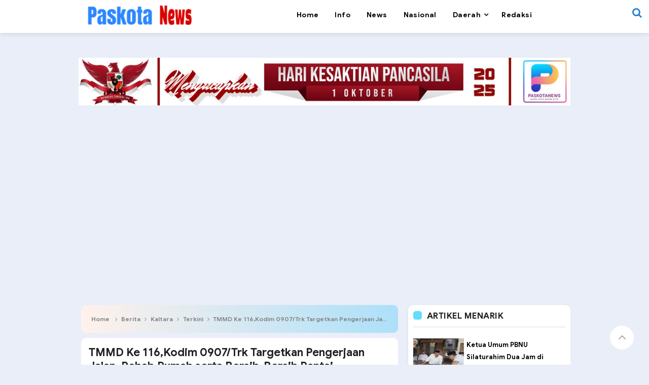

--- FILE ---
content_type: text/html; charset=UTF-8
request_url: https://www.paskotanews.com/2023/04/pasar-murah-kodim-0910malinau-di-serbu.html
body_size: 37022
content:
<!DOCTYPE html>
<HTML dir='ltr'>
<head>
<link href='https://www.blogger.com/static/v1/widgets/2944754296-widget_css_bundle.css' rel='stylesheet' type='text/css'/>
<meta content='0cpzrsxxmy93vh7b9cj37buflgtmm3' name='facebook-domain-verification'/>
<!-- Google tag (gtag.js) -->
<script async='async' src='https://www.googletagmanager.com/gtag/js?id=G-M5MLHX19EW'></script>
<script>
  window.dataLayer = window.dataLayer || [];
  function gtag(){dataLayer.push(arguments);}
  gtag('js', new Date());

  gtag('config', 'G-M5MLHX19EW');
</script>
<script async='async' crossorigin='anonymous' src='https://pagead2.googlesyndication.com/pagead/js/adsbygoogle.js?client=ca-pub-8084197548666430'></script>
<script async='async' custom-element='amp-auto-ads' src='https://cdn.ampproject.org/v0/amp-auto-ads-0.1.js'>
</script>
<include expiration='7d' path='*.css'/>
<include expiration='7d' path='*.js'/>
<include expiration='3d' path='*.gif'/>
<include expiration='3d' path='*.jpeg'/>
<include expiration='3d' path='*.jpg'/>
<include expiration='3d' path='*.png'/>
<!-- [ Meta Tag SEO ] -->
<meta charset='utf-8'/>
<meta content='width=device-width, initial-scale=1' name='viewport'/>
<meta content='blogger' name='generator'/>
<meta content='text/html; charset=UTF-8' http-equiv='Content-Type'/>
<link href='https://www.blogger.com/openid-server.g' rel='openid.server'/>
<link href='https://www.paskotanews.com/' rel='openid.delegate'/>
<link href='https://www.paskotanews.com/2023/04/pasar-murah-kodim-0910malinau-di-serbu.html' rel='canonical'/>
<title>Pasar Murah Kodim 0910/Malinau di Serbu oleh Masyarakat. - PASKOTA NEWS</title>
<meta content='' name='description'/>
<script type='application/ld+json'>{ "@context": "https://schema.org", "@type": "WebSite", "url": "https://www.paskotanews.com/", "potentialAction": { "@type": "SearchAction", "target": "https://www.paskotanews.com/?q={search_term}", "query-input": "required name=search_term" } }</script>
<meta content='Pasar Murah Kodim 0910/Malinau di Serbu oleh Masyarakat., PASKOTA NEWS: Pasar Murah Kodim 0910/Malinau di Serbu oleh Masyarakat., PASKOTA NEWS' name='keywords'/>
<link href='https://www.paskotanews.com/feeds/posts/default' rel='alternate' title='PASKOTA NEWS - Atom' type='application/atom+xml'/>
<link href='https://www.paskotanews.com/feeds/posts/default?alt=rss' rel='alternate' title='PASKOTA NEWS - RSS' type='application/rss+xml'/>
<link href='https://www.blogger.com/feeds/8673205429901104504/posts/default' rel='alternate' title='PASKOTA NEWS - Atom' type='application/atom+xml'/>
<link href='https://blogger.googleusercontent.com/img/b/R29vZ2xl/AVvXsEjPLv8SMGknNH8B4vMstN9dn8xCKisRGvan6a3Loz2dPC8zzpZqf-pccdPlMgo8EeGaAnXA2BihuCjjvb2nOxdLK1-rCUKqOEeEysayW_4xjdeKDf3mLi92RlOeWNkN8xDJfWW6_F9I1cpZVutpun_yfY_LFyT7ng38Cj6LUtTk3L6E01Ry1uSZ1h5rWQ/s72-c/IMG-20230411-WA0004.jpg' rel='image_src'/>
<link href='https://www.paskotanews.com/2023/04/pasar-murah-kodim-0910malinau-di-serbu.html' hreflang='x-default' rel='alternate'/>
<link href='/favicon.ico' rel='icon' type='image/x-icon'/>
<link href='https://plus.google.com/USER-GOOGLE-PLUS/posts' rel='publisher'/>
<link href='https://plus.google.com/USER-GOOGLE-PLUS/about' rel='author'/>
<link href='https://plus.google.com/USER-GOOGLE-PLUS' rel='me'/>
<meta content='KODE-VALIDASI-GOOGLE-WEBMASTER' name='google-site-verification'/>
<meta content='KODE-VALIDASI-BING-WEBMASTER' name='msvalidate.01'/>
<meta content='Indonesia' name='geo.placename'/>
<meta content='NAMA-ADMIN' name='Author'/>
<meta content='general' name='rating'/>
<meta content='id' name='geo.country'/>
<!-- [ Social Media Meta Tag ] -->
<meta content='Pasar Murah Kodim 0910/Malinau di Serbu oleh Masyarakat.' property='og:title'/>
<meta content='https://www.paskotanews.com/2023/04/pasar-murah-kodim-0910malinau-di-serbu.html' property='og:url'/>
<meta content='article' property='og:type'/>
<meta content='PASKOTA NEWS' property='og:site_name'/>
<meta content='' property='og:description'/>
<meta content='https://blogger.googleusercontent.com/img/b/R29vZ2xl/AVvXsEjPLv8SMGknNH8B4vMstN9dn8xCKisRGvan6a3Loz2dPC8zzpZqf-pccdPlMgo8EeGaAnXA2BihuCjjvb2nOxdLK1-rCUKqOEeEysayW_4xjdeKDf3mLi92RlOeWNkN8xDJfWW6_F9I1cpZVutpun_yfY_LFyT7ng38Cj6LUtTk3L6E01Ry1uSZ1h5rWQ/s320/IMG-20230411-WA0004.jpg' property='og:image'/>
<meta content='https://www.facebook.com/PROFIL-FACEBOOK' property='article:author'/>
<meta content='https://www.facebook.com/FAN-PAGE-FACEBOOK' property='article:publisher'/>
<meta content='KODE-APLIKASI-FACEBOOK' property='fb:app_id'/>
<meta content='KODE-ADMIN-FACEBOOK' property='fb:admins'/>
<meta content='en_US' property='og:locale'/>
<meta content='en_GB' property='og:locale:alternate'/>
<meta content='id_ID' property='og:locale:alternate'/>
<meta content='summary' name='twitter:card'/>
<meta content='PASKOTA NEWS: Pasar Murah Kodim 0910/Malinau di Serbu oleh Masyarakat.' name='twitter:title'/>
<meta content='USER-TWITTER' name='twitter:site'/>
<meta content='USER-TWITTER' name='twitter:creator'/>
<meta content='summary_large_image' name='twitter:card'/>
<style type='text/css'>@font-face{font-family:'Roboto';font-style:normal;font-weight:400;font-stretch:100%;font-display:swap;src:url(//fonts.gstatic.com/s/roboto/v50/KFOMCnqEu92Fr1ME7kSn66aGLdTylUAMQXC89YmC2DPNWubEbVmZiAr0klQmz24O0g.woff2)format('woff2');unicode-range:U+0460-052F,U+1C80-1C8A,U+20B4,U+2DE0-2DFF,U+A640-A69F,U+FE2E-FE2F;}@font-face{font-family:'Roboto';font-style:normal;font-weight:400;font-stretch:100%;font-display:swap;src:url(//fonts.gstatic.com/s/roboto/v50/KFOMCnqEu92Fr1ME7kSn66aGLdTylUAMQXC89YmC2DPNWubEbVmQiAr0klQmz24O0g.woff2)format('woff2');unicode-range:U+0301,U+0400-045F,U+0490-0491,U+04B0-04B1,U+2116;}@font-face{font-family:'Roboto';font-style:normal;font-weight:400;font-stretch:100%;font-display:swap;src:url(//fonts.gstatic.com/s/roboto/v50/KFOMCnqEu92Fr1ME7kSn66aGLdTylUAMQXC89YmC2DPNWubEbVmYiAr0klQmz24O0g.woff2)format('woff2');unicode-range:U+1F00-1FFF;}@font-face{font-family:'Roboto';font-style:normal;font-weight:400;font-stretch:100%;font-display:swap;src:url(//fonts.gstatic.com/s/roboto/v50/KFOMCnqEu92Fr1ME7kSn66aGLdTylUAMQXC89YmC2DPNWubEbVmXiAr0klQmz24O0g.woff2)format('woff2');unicode-range:U+0370-0377,U+037A-037F,U+0384-038A,U+038C,U+038E-03A1,U+03A3-03FF;}@font-face{font-family:'Roboto';font-style:normal;font-weight:400;font-stretch:100%;font-display:swap;src:url(//fonts.gstatic.com/s/roboto/v50/KFOMCnqEu92Fr1ME7kSn66aGLdTylUAMQXC89YmC2DPNWubEbVnoiAr0klQmz24O0g.woff2)format('woff2');unicode-range:U+0302-0303,U+0305,U+0307-0308,U+0310,U+0312,U+0315,U+031A,U+0326-0327,U+032C,U+032F-0330,U+0332-0333,U+0338,U+033A,U+0346,U+034D,U+0391-03A1,U+03A3-03A9,U+03B1-03C9,U+03D1,U+03D5-03D6,U+03F0-03F1,U+03F4-03F5,U+2016-2017,U+2034-2038,U+203C,U+2040,U+2043,U+2047,U+2050,U+2057,U+205F,U+2070-2071,U+2074-208E,U+2090-209C,U+20D0-20DC,U+20E1,U+20E5-20EF,U+2100-2112,U+2114-2115,U+2117-2121,U+2123-214F,U+2190,U+2192,U+2194-21AE,U+21B0-21E5,U+21F1-21F2,U+21F4-2211,U+2213-2214,U+2216-22FF,U+2308-230B,U+2310,U+2319,U+231C-2321,U+2336-237A,U+237C,U+2395,U+239B-23B7,U+23D0,U+23DC-23E1,U+2474-2475,U+25AF,U+25B3,U+25B7,U+25BD,U+25C1,U+25CA,U+25CC,U+25FB,U+266D-266F,U+27C0-27FF,U+2900-2AFF,U+2B0E-2B11,U+2B30-2B4C,U+2BFE,U+3030,U+FF5B,U+FF5D,U+1D400-1D7FF,U+1EE00-1EEFF;}@font-face{font-family:'Roboto';font-style:normal;font-weight:400;font-stretch:100%;font-display:swap;src:url(//fonts.gstatic.com/s/roboto/v50/KFOMCnqEu92Fr1ME7kSn66aGLdTylUAMQXC89YmC2DPNWubEbVn6iAr0klQmz24O0g.woff2)format('woff2');unicode-range:U+0001-000C,U+000E-001F,U+007F-009F,U+20DD-20E0,U+20E2-20E4,U+2150-218F,U+2190,U+2192,U+2194-2199,U+21AF,U+21E6-21F0,U+21F3,U+2218-2219,U+2299,U+22C4-22C6,U+2300-243F,U+2440-244A,U+2460-24FF,U+25A0-27BF,U+2800-28FF,U+2921-2922,U+2981,U+29BF,U+29EB,U+2B00-2BFF,U+4DC0-4DFF,U+FFF9-FFFB,U+10140-1018E,U+10190-1019C,U+101A0,U+101D0-101FD,U+102E0-102FB,U+10E60-10E7E,U+1D2C0-1D2D3,U+1D2E0-1D37F,U+1F000-1F0FF,U+1F100-1F1AD,U+1F1E6-1F1FF,U+1F30D-1F30F,U+1F315,U+1F31C,U+1F31E,U+1F320-1F32C,U+1F336,U+1F378,U+1F37D,U+1F382,U+1F393-1F39F,U+1F3A7-1F3A8,U+1F3AC-1F3AF,U+1F3C2,U+1F3C4-1F3C6,U+1F3CA-1F3CE,U+1F3D4-1F3E0,U+1F3ED,U+1F3F1-1F3F3,U+1F3F5-1F3F7,U+1F408,U+1F415,U+1F41F,U+1F426,U+1F43F,U+1F441-1F442,U+1F444,U+1F446-1F449,U+1F44C-1F44E,U+1F453,U+1F46A,U+1F47D,U+1F4A3,U+1F4B0,U+1F4B3,U+1F4B9,U+1F4BB,U+1F4BF,U+1F4C8-1F4CB,U+1F4D6,U+1F4DA,U+1F4DF,U+1F4E3-1F4E6,U+1F4EA-1F4ED,U+1F4F7,U+1F4F9-1F4FB,U+1F4FD-1F4FE,U+1F503,U+1F507-1F50B,U+1F50D,U+1F512-1F513,U+1F53E-1F54A,U+1F54F-1F5FA,U+1F610,U+1F650-1F67F,U+1F687,U+1F68D,U+1F691,U+1F694,U+1F698,U+1F6AD,U+1F6B2,U+1F6B9-1F6BA,U+1F6BC,U+1F6C6-1F6CF,U+1F6D3-1F6D7,U+1F6E0-1F6EA,U+1F6F0-1F6F3,U+1F6F7-1F6FC,U+1F700-1F7FF,U+1F800-1F80B,U+1F810-1F847,U+1F850-1F859,U+1F860-1F887,U+1F890-1F8AD,U+1F8B0-1F8BB,U+1F8C0-1F8C1,U+1F900-1F90B,U+1F93B,U+1F946,U+1F984,U+1F996,U+1F9E9,U+1FA00-1FA6F,U+1FA70-1FA7C,U+1FA80-1FA89,U+1FA8F-1FAC6,U+1FACE-1FADC,U+1FADF-1FAE9,U+1FAF0-1FAF8,U+1FB00-1FBFF;}@font-face{font-family:'Roboto';font-style:normal;font-weight:400;font-stretch:100%;font-display:swap;src:url(//fonts.gstatic.com/s/roboto/v50/KFOMCnqEu92Fr1ME7kSn66aGLdTylUAMQXC89YmC2DPNWubEbVmbiAr0klQmz24O0g.woff2)format('woff2');unicode-range:U+0102-0103,U+0110-0111,U+0128-0129,U+0168-0169,U+01A0-01A1,U+01AF-01B0,U+0300-0301,U+0303-0304,U+0308-0309,U+0323,U+0329,U+1EA0-1EF9,U+20AB;}@font-face{font-family:'Roboto';font-style:normal;font-weight:400;font-stretch:100%;font-display:swap;src:url(//fonts.gstatic.com/s/roboto/v50/KFOMCnqEu92Fr1ME7kSn66aGLdTylUAMQXC89YmC2DPNWubEbVmaiAr0klQmz24O0g.woff2)format('woff2');unicode-range:U+0100-02BA,U+02BD-02C5,U+02C7-02CC,U+02CE-02D7,U+02DD-02FF,U+0304,U+0308,U+0329,U+1D00-1DBF,U+1E00-1E9F,U+1EF2-1EFF,U+2020,U+20A0-20AB,U+20AD-20C0,U+2113,U+2C60-2C7F,U+A720-A7FF;}@font-face{font-family:'Roboto';font-style:normal;font-weight:400;font-stretch:100%;font-display:swap;src:url(//fonts.gstatic.com/s/roboto/v50/KFOMCnqEu92Fr1ME7kSn66aGLdTylUAMQXC89YmC2DPNWubEbVmUiAr0klQmz24.woff2)format('woff2');unicode-range:U+0000-00FF,U+0131,U+0152-0153,U+02BB-02BC,U+02C6,U+02DA,U+02DC,U+0304,U+0308,U+0329,U+2000-206F,U+20AC,U+2122,U+2191,U+2193,U+2212,U+2215,U+FEFF,U+FFFD;}</style>
<style id='page-skin-1' type='text/css'><!--
/*
Name             : Inka Responsive Template
Theme Published  : 31 Januari 2019
Type             : Blogger
Designer         : Abdurrahim ID
Designer url     : www.myabdurrahim.com
Thanks to        : All supported
License          : This free Blogger template is licensed under the Creative Commons Attribution 4.0 License, which permits both personal and commercial use.
*/
<!-- Variable definitions -->
<Group description="Komentar Baru Blogger (Contempo, Soho, Emporio, Notable)">
<Variable name="body.background" description="Body Background" type="background" color="#dddfe2" default="#dddfe2 none repeat scroll top left"/>
<Variable name="body.font" description="Font" type="font" default="normal 400 14px Roboto, Arial, sans-serif"/>
<Variable name="body.text.color" description="Text Color" type="color" default="#1d2129"/>
<Variable name="body.text.font" description="1"
type="font"
default="normal 400 14px Arial,sans-serif"/>
<Variable name="posts.background.color" description="2"
type="color"
default="#fff"/>
<Variable name="body.link.color" description="3"
type="color"
default="#1277cb"/>
<Variable name="body.link.visited.color" description="4"
type="color"
default="#1277cb"/>
<Variable name="body.link.hover.color" description="5"
type="color"
default="#1d2129"/>
<Variable name="blog.title.font" description="6"
type="font"
default="normal 400 14px Roboto,Arial,sans-serif"/>
<Variable name="blog.title.color" description="7"
type="color"
default="#fff"/>
<Variable name="header.icons.color" description="8"
type="color"
default="#fff"/>
<Variable name="tabs.font" description="9"
type="font"
default="normal 400 14px Roboto,Arial,sans-serif"/>
<Variable name="tabs.color" description="10"
type="color"
default="#ccc"/>
<Variable name="tabs.selected.color" description="11"
type="color"
default="#fff"/>
<Variable name="tabs.overflow.background.color" description="12"
type="color"
default="#fff"/>
<Variable name="tabs.overflow.color" description="13"
type="color"
default="#1d2129"/>
<Variable name="tabs.overflow.selected.color" description="14"
type="color"
default="#1d2129"/>
<Variable name="posts.title.color" description="15"
type="color"
default="#1d2129"/>
<Variable name="posts.title.font" description="16"
type="font"
default="normal 400 14px Roboto,Arial,sans-serif"/>
<Variable name="posts.text.font" description="17"
type="font"
default="normal 400 14px Roboto,Arial,sans-serif"/>
<Variable name="posts.text.color" description="18"
type="color"
default="#1d2129"/>
<Variable name="posts.icons.color" description="19"
type="color"
default="#1d2129"/>
<Variable name="labels.background.color" description="20"
type="color"
default="#1277cb"/>
</Group>
/* CSS Reset */
html,body,div,span,applet,object,iframe,h1,h2,h3,h4,h5,h6,p,blockquote,pre,a,abbr,acronym,address,big,cite,code,del,dfn,em,img,ins,kbd,q,s,samp,small,strike,strong,sub,sup,tt,var,b,u,i,center,dl,dt,dd,ol,ul,li,fieldset,form,label,legend,table,caption,tbody,tfoot,thead,tr,th,td,article,aside,canvas,details,embed,figure,figcaption,footer,header,hgroup,menu,nav,output,ruby,section,summary,time,mark,audio,video{margin:0;padding:0;border:0;font-size:100%;font:inherit;vertical-align:baseline;}
/* HTML5 */
article,aside,details,figcaption,figure,footer,header,hgroup,menu,nav,section{display:block;}body{line-height:1;display:block;}*{margin:0;padding:0;}html{display:block;}ol,ul{list-style:none;}blockquote,q{quotes:none;}blockquote:before,blockquote:after,q:before,q:after{background:transparent;}table{border-collapse:collapse;border-spacing:0;}*,*:before, *:after {-webkit-box-sizing:border-box;-moz-box-sizing:border-box;box-sizing:border-box;}ins{background:#fff;}
/* Body Layout */
body#layout ul,#layout ul{display:none}body#layout #outer-wrapper,body#layout .post-inner,body#layout .sidebar,body#layout .sidebartop{padding:0}body#layout #wrapper,body#layout .post-inner,body#layout .sidebar-inner{padding:0}body#layout .header-wrapper{margin-top:0}body#layout #layout,#layout .widget-content,#layout .add_widget{border:none}body#layout .add_widget{border:1px solid #ddd}#layout .add_widget a{color:#111}#layout #footer-wrapper .footer-column{width:33.33%;float:left}#layout #main-wrapper{width:70%;float:left}#layout #sidebar-wrapper{width:30%;left:0;padding:0;float:right}#layout .draggable-widget .widget-wrap2{background:#c1cfd9}#layout #banner,#layout #banner2{background-color:#444;padding:20px 0!important;margin-bottom:20px}#layout #banner .widget,#layout #banner2 .widget{width:80%;margin:5px auto!important;overflow:hidden;float:none}#layout #banner .add_widget,#layout #banner2 .add_widget{width:80%;margin:5px auto!important;overflow:hidden;float:none}#footer-xwidget .footer-widget{width:31.7%;float:left;margin-left:10px}#footer-wrapper{overflow:hidden;margin:0 auto 20px auto;padding:20px 0 0}#layout #footer-wrapper #column1,#layout #footer-wrapper #column2{margin:0}
#layout .mylabel-left{width:42%;left:0;padding:0;float:left}
#layout .mylabel-right{width:42%;left:0;padding:0;float:right}
/* Layout */
body{background:#E9EEF8;color:#000;font-family:'Google Sans',sans-serif;font-size:16px;line-height:normal;font-weight:400;text-align:left;color:#000;margin:0;padding:0}
.navbar,.post-feeds,.feed-links{display:none;}.section,.widget{margin:0;padding:0;}strong,b{font-weight:bold;padding:0;}cite,em,i{font-style:italic;}a{color:#f03c29;text-decoration:none;transition:all .3s}a:hover,a:hover:visited{color:#000}a img{border:none;border-width:0;outline:none;}img{max-width:100%;vertical-align:middle;border:0;}abbr,acronym{border-bottom:1px dotted;cursor:help;}sup,sub{vertical-align:baseline;position:relative;top:-.4em;font-size:86%;}sub{top:.4em;}small{font-size:86%;}kbd{display:inline-block;font-size:90%;color:#f03c29;}mark{background-color:#ffce00;color:#182025;}p,blockquote,pre,table,figure,hr,form,ol,ul,dl{margin:1.5em 0;}hr{height:1px;border:none;background-color:#999;}code,kbd,pre,samp{font-family:monospace,monospace;}
pre{white-space:pre;word-wrap:normal;overflow:auto;font-size:13px;margin:0;}*:focus {outline:0!important;}h1,h2,h3,h4,h5,h6{font-weight:700;line-height:normal;}h1{font-size:200%}h2{font-size:180%}h3{font-size:160%}h4{font-size:140%}h5{font-size:120%}h6{font-size:100%}
.post-body blockquote{position:relative;background:#f9f9f9;border-left:none;padding:20px 55px;color:#676767;line-height:22px}
.post-body blockquote:before{color:#bbb;position:absolute;top:15px;left:20px;display:inline-block;font-family:'FontAwesome';font-style:normal;font-weight:normal;line-height:1;content:"\f10d";font-size:20px;-webkit-font-smoothing:antialiased}
.post-body blockquote:after{color:#bbb;position:absolute;bottom:15px;right:20px;display:inline-block;font-family:'FontAwesome';font-style:normal;font-weight:normal;line-height:1;content:"\f10e";font-size:20px;-webkit-font-smoothing:antialiased}
.post-body h1{font-size:180%}.post-body h2{font-size:160%}.post-body h3{font-size:140%}.post-body h4{font-size:120%}.post-body h5{font-size:100%}.post-body h6{font-size:80%}
.post-body h1 b,.post-body h2 b,.post-body h3 b,.post-body h4 b,.post-body h5 b,.post-body h6 b{font-weight:700;}
input,button,select,textarea{font-size:100%;line-height:normal;vertical-align:baseline;}
textarea{display:block;box-sizing:border-box;}
input.placeholder_text,textarea.placeholder_text{color:#888}
input::-webkit-input-placeholder,textarea::-webkit-input-placeholder,input:-moz-placeholder,textarea:-moz-placeholder,input.placeholder_text,textarea.placeholder_text{color:#444}[placeholder]:focus::-webkit-input-placeholder{transition:opacity .5s .5s ease;opacity:0}
.post ul li span{position:relative;display:block;padding:0;margin:.5em 0 .5em 2em;text-decoration:none;}
ol {counter-reset:li;list-style:none;padding:0;margin:0;}
ol ol {margin: 0 0 0 2em;}
.post ol li{position:relative;display:block;padding:0;margin:0.3em 0 0.3em 1.3em;background:#fff;text-decoration:none}
.post ol li:before{content:counter(li);counter-increment:li;position:absolute;left:-1.7em;height:2em;width:2em;text-align:center}
.post-body ul{position:relative;display:block;padding:0;margin:.5em 0 .5em 1.5em;text-decoration:none;}
.sr{visibility:hidden;width:0;height:0}.clear{clear:both}html{-webkit-font-smoothing:antialiased}::selection{background:#f4f4f4;text-shadow:none}
/* Post Table */
.post-body table{width:100%;max-width:100%}.post-body table td,.post-body table caption{background:#fff;border:1px solid rgba(0,0,0,0.05);padding:10px;text-align:left;vertical-align:top}.post-body table th{background:#f9f9f9;color:#222;border:1px solid rgba(0,0,0,0.05);border-bottom:0;padding:10px;text-align:left;vertical-align:top}.post-body table.tr-caption-container{border:1px solid rgba(0,0,0,0.05);margin:0}.post-body th{font-weight:700}.post-body table caption{border:none;font-style:italic}.post-body td,.post-body th{vertical-align:top;text-align:left;font-size:13px;padding:3px 5px;border:1px solid rgba(0,0,0,0.05)}.post-body table.tr-caption-container td{border:0;padding:8px;background:#fff;line-height:17px;overflow:hidden;text-align:center;text-overflow:ellipsis;white-space:nowrap;font-weight:700;color:#000}.post-body table.tr-caption-container,.post-body table.tr-caption-container img,.post-body img{max-width:100%;height:auto}.post-body li{list-style-type:square}.post-body td.tr-caption{color:#666;font-size:80%;padding:0 8px 8px!important}
/* Google Font */
@font-face{font-family:'Google Sans';font-style:normal;font-weight:400;src:local('Google Sans Regular'),local(GoogleSans-Regular),url(//fonts.gstatic.com/s/googlesans/v5/4UaGrENHsxJlGDuGo1OIlL3Kwp5MKg.woff2) format("woff2");unicode-range:U+0400-045F,U+0490-0491,U+04B0-04B1,U+2116}@font-face{font-family:'Google Sans';font-style:normal;font-weight:400;src:local('Google Sans Regular'),local(GoogleSans-Regular),url(//fonts.gstatic.com/s/googlesans/v5/4UaGrENHsxJlGDuGo1OIlL3Nwp5MKg.woff2) format("woff2");unicode-range:U+0370-03FF}@font-face{font-family:'Google Sans';font-style:normal;font-weight:400;src:local('Google Sans Regular'),local(GoogleSans-Regular),url(//fonts.gstatic.com/s/googlesans/v5/4UaGrENHsxJlGDuGo1OIlL3Awp5MKg.woff2) format("woff2");unicode-range:U+0100-024F,U+0259,U+1E00-1EFF,U+2020,U+20A0-20AB,U+20AD-20CF,U+2113,U+2C60-2C7F,U+A720-A7FF}@font-face{font-family:'Google Sans';font-style:normal;font-weight:400;src:local('Google Sans Regular'),local(GoogleSans-Regular),url(//fonts.gstatic.com/s/googlesans/v5/4UaGrENHsxJlGDuGo1OIlL3Owp4.woff2) format("woff2");unicode-range:U+0000-00FF,U+0131,U+0152-0153,U+02BB-02BC,U+02C6,U+02DA,U+02DC,U+2000-206F,U+2074,U+20AC,U+2122,U+2191,U+2193,U+2212,U+2215,U+FEFF,U+FFFD}@font-face{font-family:'Google Sans';font-style:normal;font-weight:500;src:local('Google Sans Medium'),local(GoogleSans-Medium),url(//fonts.gstatic.com/s/googlesans/v5/4UabrENHsxJlGDuGo1OIlLU94Yt3CwZ-Pw.woff2) format("woff2");unicode-range:U+0400-045F,U+0490-0491,U+04B0-04B1,U+2116}@font-face{font-family:'Google Sans';font-style:normal;font-weight:500;src:local('Google Sans Medium'),local(GoogleSans-Medium),url(//fonts.gstatic.com/s/googlesans/v5/4UabrENHsxJlGDuGo1OIlLU94YtwCwZ-Pw.woff2) format("woff2");unicode-range:U+0370-03FF}@font-face{font-family:'Google Sans';font-style:normal;font-weight:500;src:local('Google Sans Medium'),local(GoogleSans-Medium),url(//fonts.gstatic.com/s/googlesans/v5/4UabrENHsxJlGDuGo1OIlLU94Yt9CwZ-Pw.woff2) format("woff2");unicode-range:U+0100-024F,U+0259,U+1E00-1EFF,U+2020,U+20A0-20AB,U+20AD-20CF,U+2113,U+2C60-2C7F,U+A720-A7FF}@font-face{font-family:'Google Sans';font-style:normal;font-weight:500;src:local('Google Sans Medium'),local(GoogleSans-Medium),url(//fonts.gstatic.com/s/googlesans/v5/4UabrENHsxJlGDuGo1OIlLU94YtzCwY.woff2) format("woff2");unicode-range:U+0000-00FF,U+0131,U+0152-0153,U+02BB-02BC,U+02C6,U+02DA,U+02DC,U+2000-206F,U+2074,U+20AC,U+2122,U+2191,U+2193,U+2212,U+2215,U+FEFF,U+FFFD}

--></style>
<style type='text/css'>
/* Custom Cookies Info Dark */
.cookie-choices-info{background-color:rgba(56,66,75,.97)!important;line-height:normal!important;top:initial!important;bottom:0!important;font-family:inherit!important;-webkit-transform:translateZ(0)}.cookie-choices-info .cookie-choices-text{font-size:14px!important;color:#cee6ea!important}.cookie-choices-info .cookie-choices-button{font-weight:normal!important;color:#fff!important;margin-left:5px!important;padding:3px 6px!important;background:#f64c3b!important;letter-spacing:.8px;transition:all .4s linear}.cookie-choices-info .cookie-choices-button:nth-child(2){background:#f68c2e!important;transition:all .4s linear}.cookie-choices-info .cookie-choices-button:hover,.cookie-choices-info .cookie-choices-button:nth-child(2):hover{background:#282f36!important;transition:all .1s linear}
/* Fixed Layout */
.CSS_LIGHTBOX{z-index:999999!important}.CSS_LIGHTBOX_BG_MASK_TRANSPARENT{opacity:.95!important}.CSS_LIGHTBOX_SCALED_IMAGE_IMG{width:auto!important;max-width:100%;box-shadow:0 0 10px rgba(0,0,0,0.1)}.CSS_LIGHTBOX_BTN_CLOSE{background:url('https://4.bp.blogspot.com/-cmZSAe4hgWI/V0K-3C5xiHI/AAAAAAAAG90/2btatUgRsM4qf8HIc7QweuToTkRqRNeuACLcB/s1600/delete.png') no-repeat!important;width:32px!important;height:32px!important;top:30px!important;opacity:0.7;transition:all .3s}.CSS_LIGHTBOX_BTN_CLOSE:hover{opacity:1}.CSS_LIGHTBOX_BTN_CLOSE_POS{right:10px!important}.CSS_LIGHTBOX_BG_MASK{background-color:rgba(0,0,0,0.8)!important}.CSS_LIGHTBOX_FILMSTRIP{background-color:rgba(0,0,0,0.5)!important}.quickedit,#ContactForm1,#ContactForm1 br{display:none}#BlogArchive1 li.archivedate{padding:0}#BlogArchive1 #ArchiveList ul.posts li{padding:0 0 0 22px;line-height:normal}#ArchiveList{padding:10px}#ArchiveList select{width:100%;padding:10px;margin-bottom:5px;border:1px solid rgba(201,201,201,0.52);font-size:13px}
.status-msg-body{padding:10px 0;display:none}.status-msg-wrap{display:none;font-size:14px;margin-left:1px;width:100%;color:#666}.status-msg-wrap a{color:orange!important}.status-msg-bg{display:none;background:#ccc;position:relative;width:99%;padding:6px;z-index:1;border:2px #999 solid}.status-msg-border{display:none;border:0;position:relative;width:99%}
/* Template Wrapper */
.maxwrap{max-width:1010px;margin:0 auto}#wrapper{display:block;position:relative;overflow:hidden;max-width:990px;margin:60px auto;padding:0 10px}#content-wrapper{display:block;position:relative;overflow:hidden;padding:0;margin:10px 0;}
/* Header */
#header{padding:0;margin:0}
#header-inner{text-align:center;display:inline-block}
#header h1,#header h2{color:#fff;margin:0;font-size:1.5rem;font-weight:700;line-height:normal;text-align:center}
#header h1 a,#header h2 a{color:#1277cb}
#header h1 a:hover,#header h2 a:hover{color:#222}
.descriptionwrapper{display:none}
.header-logo{float:left;padding:11px 16px}
.mudah-head{display:table;width:100%;height:100%}
.mudah-sub-head{margin:auto;padding:0 10px;max-width:970px}
/* Menu Wrapper */
#top-container{display:inline-block;width:100%;background:#fff;color:#000;position:fixed;z-index:99;top:0;left:0;right:0;-webkit-transform:translateZ(0);transform:translateZ(0);box-shadow:0 2px 10px rgba(0,0,0,0.1)}
#topfix-container{max-width:970px;margin:0 auto;padding:0;position:relative}
#mudahmenu,#mudahmenu ul,#mudahmenu ul li,#mudahmenu ul li a,#mudahmenu #head-mobile{border:0;list-style:none;line-height:1;display:block;position:relative}
#mudahmenu{float:right;margin:0 60px 0 0}
#mudahmenu ul{margin:0;display:block}
#mudahmenu:after,#mudahmenu > ul:after{content:".";display:block;clear:both;visibility:hidden;line-height:0;height:0}
#mudahmenu #head-mobile{display:none}
#mudahmenu > ul > li{float:left;margin:0}
#mudahmenu > ul > li > a{padding:22px 16px;letter-spacing:0.4px;text-decoration:none;font-size:14px;color:#000;font-weight:700;transition:initial}
#mudahmenu > ul > li:hover > a,#mudahmenu ul li.active a{background:#fff;color:#1277cb}
#mudahmenu ul > li.homemenu > a{background:#fff;color:#000}
#mudahmenu > ul > li:hover,#mudahmenu ul li.active:hover,#mudahmenu ul li.active,#mudahmenu ul li.has-sub.active:hover{transition:initial}
#mudahmenu > ul > li.has-sub > a{padding-right:25px}
#mudahmenu > ul > li.has-sub > a:before{position:absolute;top:22px;right:17px;display:block;width:2px;height:8px;content:'\f107';font-family:fontawesome}
#mudahmenu ul ul{position:absolute;left:-9999px;z-index:1;box-shadow:0 5px 10px rgba(0,0,0,.1);min-width:170px}
#mudahmenu ul ul li{height:0;background:#fff;margin:0}
#mudahmenu ul ul li:hover{background:#fafafa}
#mudahmenu li:hover > ul{left:auto}
#mudahmenu li:hover > ul > li{height:33px}
#mudahmenu ul ul ul{margin-left:100%;top:0}
#mudahmenu ul ul li a{padding:10px 25px 10px 15px;max-width:100%;min-width:150px;font-size:12px;text-decoration:none;color:#222;font-weight:400;white-space:nowrap;text-overflow:ellipsis;overflow:hidden}
#mudahmenu ul ul li:last-child > a,#mudahmenu ul ul li.last-item > a{border-bottom:0}
#mudahmenu ul ul li.has-sub:hover,#mudahmenu ul li.has-sub ul li.has-sub ul li:hover{background:#fafafa}
#mudahmenu ul ul ul li.active a{border-left:1px solid #333}
#mudahmenu > ul > li.has-sub > ul > li.active > a,#mudahmenu > ul ul > li.has-sub > ul > li.active> a{border-top:1px solid #333}
#mudahmenu ul > li{opacity:1;z-index:100;-webkit-backface-visibility:hidden;transition:all .3s}
#mudahmenu ul > li:hover{opacity:1}
@media screen and (min-width:800px){#mudahmenu ul{display:block!important}}
@media screen and (max-width:800px){
#mudahmenu > ul > li > a,#mudahmenu > ul > li:hover > a,#mudahmenu ul li.active a{background:transparent;color:#fff}
#mudahmenu > ul > li:hover > a,#mudahmenu ul li.active a{color:#fff}#mudahmenu ul ul li,#mudahmenu ul ul li:hover,#mudahmenu ul ul li.has-sub:hover,#mudahmenu ul li.has-sub ul li.has-sub ul li:hover,#mudahmenu > ul > li:hover,#mudahmenu ul li.active:hover,#mudahmenu ul li.active,#mudahmenu ul li.has-sub.active:hover{background:transparent}
#mudahmenu{float:none;margin:0 auto}#mudahmenu ul{width:100%;display:none;background:#1277cb;background:linear-gradient(to right,#1277cb,#46a7f7)}#mudahmenu ul ul{-webkit-box-shadow:none;box-shadow:none;display:none}#mudahmenu ul li{width:100%}#mudahmenu ul ul li,#mudahmenu li:hover > ul > li{height:auto;box-shadow:none}#mudahmenu ul li a,#mudahmenu ul ul li a{background:#1277cb;background:linear-gradient(to right,#1277cb,#46a7f7);color:#fff;width:100%;border-bottom:0;font-weight:400}#mudahmenu > ul > li{float:none}#mudahmenu ul ul li a{padding-left:25px}#mudahmenu ul ul ul li a{padding-left:35px}#mudahmenu ul ul,#mudahmenu ul ul ul{position:relative;left:0;width:100%;margin:0;text-align:left}#mudahmenu > ul > li.has-sub > a:after,#mudahmenu > ul > li.has-sub > a:before,#mudahmenu ul ul > li.has-sub > a:after,#mudahmenu ul ul > li.has-sub > a:before{display:none}#mudahmenu #head-mobile{display:block;padding:28px;color:#fff;font-size:12px;font-weight:500}#mudahmenu .button{width:20px;height:46px;position:absolute;left:25px;top:5px;cursor:pointer;z-index:2;transition:all .1s}
#mudahmenu .button:after{position:absolute;top:21px;right:0;display:block;height:4px;width:20px;border-top:3px solid #000;border-bottom:3px solid #000;content:'';-webkit-box-sizing:initial;-moz-box-sizing:initial;box-sizing:initial;transition:all .3s}
#mudahmenu .button:before{position:absolute;top:14px;right:0;display:block;height:3px;width:20px;background:#000;content:'';transition:all .3s}
#mudahmenu .button.menu-opened:after{top:21px;border:0;height:3px;width:20px;background:#000;-webkit-transform:rotate(45deg);-moz-transform:rotate(45deg);-ms-transform:rotate(45deg);-o-transform:rotate(45deg);transform:rotate(45deg)}
#mudahmenu .button.menu-opened:before{top:21px;background:#000;width:20px;-webkit-transform:rotate(-45deg);-moz-transform:rotate(-45deg);-ms-transform:rotate(-45deg);-o-transform:rotate(-45deg);transform:rotate(-45deg)}#mudahmenu .submenu-button{background:rgba(255,255,255,.2);position:absolute;z-index:99;right:15px;top:15px;display:block;height:28px;width:28px;line-height:28px;cursor:pointer;border-radius:99em}#mudahmenu .submenu-button.submenu-opened{background:rgba(0,0,0,.1)}#mudahmenu ul ul .submenu-button{height:32px;width:32px}#mudahmenu .submenu-button:after{content:'';position:absolute;top:14px;right:8px;width:12px;height:1px;display:block;background:rgba(255,255,255,.9)}#mudahmenu ul ul .submenu-button:after{top:15px;right:13px}#mudahmenu .submenu-button.submenu-opened:after{background:#fff}#mudahmenu .submenu-button:before{content:'';position:absolute;top:9px;right:14px;display:block;width:1px;height:12px;background:rgba(255,255,255,.9)}#mudahmenu ul ul .submenu-button:before{top:12px;right:16px}#mudahmenu .submenu-button.submenu-opened:before{display:none}#mudahmenu ul ul ul li.active a{border-left:none}#mudahmenu > ul > li.has-sub > ul > li.active > a,#mudahmenu > ul ul > li.has-sub > ul > li.active > a{border-top:none}
#mudahmenu ul > li.homemenu > a,#mudahmenu > ul > li:hover > a,#mudahmenu ul li.active a{background:#1277cb;background:linear-gradient(to right,#1277cb,#46a7f7);color:#fff}}
/* Search Form */
.search-icon{font-size:20px;padding:13px 14px;position:absolute;right:0;top:0}
.search-icon a{color:#1f7fce}
#searchfs{position:fixed;z-index:9999;top:0;left:0;width:100%;height:100%;background-color:rgba(21,24,25,0.95);color:#fff;transition:all 0.1s ease-in-out;transform:translate(0px,-100%) scale(0,0);opacity:0}
#searchfs.open{transform:translate(0px,0px) scale(1,1);opacity:1;z-index:9999;height:-webkit-fill-available;}
#searchfs input[type="search"]{position:absolute;top:40%;left:0;right:0;width:39%;background:transparent;color:#fff;border:5px solid rgba(255,255,255,.1);border-radius:30px;font-size:22px;text-align:center;outline:none;padding:15px 25px;margin:auto}
#searchfs .close{position:fixed;top:20px;right:30px;color:#fff;background-color:transparent;opacity:0.6;font-size:32px;border:none;outline:none;padding:0}
#searchfs .close:hover{cursor:pointer;opacity:0.9}
/* Featured Post */
div#featured-posts-section{max-height:350px;overflow:hidden;padding:0 0 0 5px;}
#featured-posts-section{max-height:350px;overflow:hidden;margin:0 auto 20px}
.featured-post a{font-size:1.2em;color:#fff;}
.featured-post a:hover{color:#fff;text-decoration:underline;}
.main-post.featured-post a{margin:0;font-size:17px}
.featured-post .col-post{float:left;position:relative;overflow:hidden;margin:0 19px 0 0}
.featured-post .secondary-post{background:#dadada;width:33%;margin:0 0 20px 0;border-radius:10px;transition:all .4s}
.featured-post .main-post{background:#dadada;width:65%;padding:0;border-radius:10px;transition:all .4s}
.featured-post .main-post:before,.featured-post .secondary-post:before{bottom:0;content:"";display:block;height:50%;width:100%;position:absolute;z-index:1;background:linear-gradient(to bottom,rgba(0,0,0,0) 0%,rgba(0, 0, 0, 0.69) 100%)}
.featured-post .main-post:after,.featured-post .secondary-post:after{content:'';z-index:1;height:100%;width:100%;background:rgba(0, 0, 0, 0.2);position:absolute;top:0;left:0;transform:scale(0,0);transition:all .4s}
.featured-post .main-post:hover:after,.featured-post .secondary-post:hover:after{opacity:1;transform:scale(1.5,1.5)}
.featured-post span{background:#c00;display:inline-block;color:#fff;font-style:normal;position:absolute;transition:all .4s;font-size:11px;line-height:1.4;padding:3px 6px;top:10px;left:10px;z-index:2;border-radius:5px;}
.featured-post .main-post:hover span,.featured-post .secondary-post:hover span{background:#4aa3df;}
.featured-post img{height:100%;transition:all .5s}
.featured-post .main-post img{height:350px;width:100%;object-fit:cover;}
.featured-post .secondary-post img{height:165px;object-fit:cover;width:100%;}
.featured-post .main-post:hover img,.featured-post .secondary-post:hover img{backface-visibility:hidden;transform-style:preserve-3d;}
.featured-post header{position:absolute;bottom:0;left:0;right:0;padding:20px;z-index:2;}
.featured-post .secondary-post header{padding:10px}
.featured-post header h3{font-size:22px;}
.featured-post h4{font-size:15px;}
span.label-info a.label-block:nth-child(n+2),.showpageOf {display:none;}
@media screen and (max-width:768px) {}
@media screen and (max-width:640px) {}
@media only screen and (max-width:1024px){
div#featured-posts-section{padding:0}
}
@media only screen and (max-width:800px){
div#featured-posts-section{max-height:none}
.featured-post .main-post{width:100%;margin-bottom:10px}
.featured-post .secondary-post{width:50%}
.featured-post .secondary-post img{width:100%}
}
@media only screen and (max-width:600px){
.featured-post .main-post img{height:250px}
.featured-post .secondary-post{width:100%}
.featured-post .main-post h3.entry-title{font-size:16px;margin:0 10px;line-height:normal}
.featured-post .main-post h3.entry-title a{line-height:1.3em}
.featured-post header{padding:10px 0 5px}
}
@media only screen and (max-width:300px){
.featured-post .main-post h3.entry-title {font-size: 20px;}
}
/* Social Wrapper */
#social-counts > li{display:block;margin-bottom:1px;padding:0}
#social-counts > li > a{display:block;font-size:13px;font-weight:700;height:40px;line-height:40px;padding:0 10px;opacity:.95}
#social-counts > li:last-child > a{margin-bottom:0}
#social-counts > li > a:hover,#social-counts > li > a:focus{opacity:.8;color:#fff}
#social-counts > li > a > .fa{background:rgba(0,0,0,0.1);display:inline-block;height:25px;width:25px;line-height:25px;margin-right:10px;text-align:center;vertical-align:middle}
#social-counts.modal-1 > li > a,#social-counts.modal-3 > li > a,#social-counts.modal-1 > li > a > .fa,#social-counts.modal-3 > li > a > .fa{color:#fff}
.social-facebook{background:#3C599F}
.social-twitter{background:#32CCFE}
.social-pinterest{background:#cb2027}
.social-google-plus{background:#dd4b39}
.social-rss{background:#f26522}
.social-youtube{background:#bb0000}
.social-blogger{background:#f39c12}
.social-vimeo{background:#229ACC}
.social-linkedin{background:#0085AE}
.social-whatsapp{background:#128c7e}
.social-instagram{background:#517fa6;background:linear-gradient(15deg,#ffb13d,#dd277b,#4d5ed4)}
/* */
.myarside{line-height:1.5em;margin:0 0 20px 0}.myarside ul{padding:0;margin:0}.myarside ul li{margin:0;padding:10px;border-bottom:1px dotted rgba(0,0,0,0.05)}
.myarside .widget{padding:20px 0 0 0}
#mylabel-left{border-radius:10px;background: #fff;box-shadow: 0 1px 7px 0 rgba(0,0,0,.06);width:49%;float:left;padding:20px;margin:20px 0 0 0}
#mylabel-left h2, #mylabel-right h2{position:relative;margin:0 0 15px 0;font-size:17px;text-transform:uppercase;border-bottom:3px solid rgba(0,0,0,0.05)}
  #mylabel-left h2:before, #mylabel-right h2:before{content:'\f02e';right:10px;bottom:0;font-family:FontAwesome;font-style:normal;font-weight:normal;margin:0 10px 0 0;color:#ff675c;}
#mylabel-right{border-radius:10px;background: #fff;box-shadow: 0 1px 7px 0 rgba(0,0,0,.06);width:49%;float:right;padding:20px;margin:20px 0 0 0}
.magazine {width:100%;}
.magazine .widget{margin:20px 0 0 0}
/* Galeri Label Post */
.recent-galeri{padding:0;clear:both}.recent-galeri:after{content:"";display:table;clear:both}.recent-galeri .gallerytem{display:block;float:left;position:relative;margin:0 auto 15px auto;overflow:hidden;padding:0;text-align:center;width:100%;box-shadow:0 2px 8px rgba(0,0,0,0.05);border-radius:10px}.recent-galeri .gallerytem:last-child{margin:0 auto}.recent-galeri .gallerytem a{position:relative;float:left;margin:0;overflow:hidden;text-decoration:none;width:100%}.recent-galeri .gallerytem .ptitle{background:rgba(255,255,255,0.97);display:inline-block;clear:left;font-size:14px;line-height:1.3em;position:absolute;bottom:15px;left:15px;right:15px;color:#888;padding:15px;word-wrap:break-word;text-align:center;backface-visibility:hidden;box-shadow:0 8px 10px -5px rgba(0,0,0,0.15);border-top:2px solid #a4b0be;transition:all .2s;border-radius:10px;}.recent-galeri .gallerytem:hover .ptitle{background:rgba(255,255,255,0.56);color:#222;border-top-color:#cc0000}.recent-galeri a img{background:#fdfdfd;float:left;margin:auto;text-align:center;width:100%;transition:all .3s;border-radius:10px;height:auto;}
/* Post Wrapper */
#main-wrapper{width:64.98%;float:left;margin:0;padding:0 0 0 5px;word-wrap:break-word}.main .Blog{border-bottom-width:0}.main .widget{margin:0;padding:0}.date-header{display:none!important}h1.post-title.entry-title,h2.post-title.entry-title{font-size:18px;margin:0 0 15px}h1.post-title.entry-title a,h2.post-title.entry-title a{color:#000}h1.post-title.entry-title a:hover,h2.post-title.entry-title a:hover{color:#bbb}.post{background:#fff;position:relative;margin:0 0 20px 0;padding:0}.post-body{margin:0;line-height:1.7em;text-align:left;font-size:16px;padding:20px}.post-info abbr{border:0}.post-timestamp,.author-info,.comment-info,.label-info{padding:0 10px 0 0}.post-timestamp a abbr.published.updated{border:0;cursor:pointer;text-decoration:none}.post-body img,.post-body video,.post-body object{background:#fafafa;max-width:100%}.post-footer{line-height:1.6em}.post-footer a{color:#97b28e}.feed-links{clear:both;line-height:2.5em}
/* Breadcrumbs */
.breadcrumbs{background:linear-gradient(90deg, #fff1eb 0%, #ace0f9 100%);color:#888;overflow:hidden;white-space:nowrap;text-overflow:ellipsis;font-size:12px;padding:20px;margin:20px 0 10px 0;border-radius:10px;font-weight:700}.breadcrumbs a{color:#888;margin:0 5px;line-height:normal}.breadcrumbs .breadhome a{margin:0 8px 0 0}.breadcrumbs .breadlabel:last-child{margin:0 0 0 4px}.breadcrumbs a:hover,.breadcrumbs:hover{color:#222;box-shadow:0 7px 7px 0 rgba(0,0,0,.06)}
/* Shortcodes */
.post-body .button{list-style:none;text-align:center;width:95%;margin:10px;padding:2px;font-size:14px;clear:both;}
.post-body .button ul {margin:0;padding:0}
.post-body ul.button {list-style:none;text-align:center;margin:20px auto;padding:2px;font-size:14px;clear:both;z-index:2;}
.button li{display:inline;margin:0 5px;padding:0;list-style:none;}
.post-body ul.button a.demo,.post-body ul.button a.download{display:block;background:#97b28e;max-width:180px;padding:8px 12px;color:#fff;font-weight:700;font-size:14px;text-align:center;text-transform:uppercase;letter-spacing:0.5px;margin:auto;border-radius:99em;transition:all .3s}
.post-body ul.button a.demo{background:#1277cb;box-shadow:5px 5px 25px 0 rgba(0,0,0,0.1)}
.post-body ul.button a.download{background:#cb1212;box-shadow:5px 5px 25px 0 rgba(0,0,0,0.1)}
.post-body ul.button a.demo:hover,.post-body ul.button a.download:hover{opacity:.9;color:#fff;box-shadow:1px 2px 5px 0 rgba(0,0,0,0.1);}
.first-letter{float:left;color:#f77c6a;font-size:75px;line-height:60px;padding-top:4px;padding-right:8px;padding-left:3px;font-family:Georgia}
.bagidua {-webkit-column-count:2;-moz-column-count:2;column-count:2;}
.bagitiga {-webkit-column-count:3;-moz-column-count:3;column-count:3;}
.bagiempat {-webkit-column-count:4;-moz-column-count:3;column-count:4;}
.bagidua img,.bagitiga img,.bagiempat img{-webkit-backface-visibility:hidden;margin-bottom:20px;max-width:100%;}
#wrap{margin:20px auto;text-align:center}
.btn{background:#7fa4ed;padding:8px 12px;color:#fff;font-weight:700;font-size:14px;text-align:center;text-transform:uppercase;letter-spacing:0.5px;border-radius:4px;transition:all .3s}
.btn:hover,.btn:active,.btn.down:hover,.btn.down:active{background:#41598B}
.post-body a:visited.btn,.post-body a:visited.btn.down,.post-body a:link.btn,.post-body a.btn.down,.post-body a.btn:hover,.post-body a.btn:active,.post-body a.btn.down:hover,.post-body a.btn.down:active{color:#fff}
.btn i{margin:0}
.btn.down.anima{-webkit-animation:anim 2s ease-in infinite;animation:anim 2s ease-in infinite}
.videoyoutube{text-align:center;margin:auto;width:100%;}.video-responsive{position:relative;padding-bottom:56.25%;height:0;overflow:hidden;}.video-responsive iframe{position:absolute;top:0;left:0;width:100%;height:100%;border:0}
.post-body pre{-webkit-user-select:text;-khtml-user-select:text;-moz-user-select:text;-ms-user-select:text;user-select:text;padding:0;margin:.5em auto;white-space:pre;word-wrap:break-word;overflow:auto;position:relative;width:100%;-moz-tab-size:2;-o-tab-size:2;tab-size:2;word-break:normal;-webkit-user-select:text;-khtml-user-select:text;-moz-user-select:text;-ms-user-select:text;user-select:text;-webkit-hyphens:none;-moz-hyphens:none;-ms-hyphens:none;hyphens:none;}
#related-summary .news-text,#share-menu{display:none}
/* Sidebar Wrapper */
#sidebar-wrapper{padding:0;width:33%;float:right;word-wrap:break-word;border-radius:10px;}#sidebar-wrapper .widget ul{margin:0;padding:0}#sidebar-wrapper h2,#sidebar-wrapper h3{overflow:hidden;position:relative;color:#222;padding:0 0 10px 0;margin:0 0 10px 0;text-transform:uppercase;display:block;border-bottom:3px solid rgba(0,0,0,0.05);letter-spacing:.5px;font-size:17px}#sidebar-wrapper h2:before,#sidebar-wrapper h3:before{content:'';display:inline-block;position: sticky;height:17px;top:2px;left:0;margin:0 10px 0 0;width:17px;background:#65defb;border-radius:5px;}.sidebar{line-height:1.5em;margin:20px 0}.sidebar{background:#fff;padding:0 10px;box-shadow:0 1px 7px 0 rgba(0,0,0,.06);border-radius: 10px;}.sidebar ul,.sidebartop ul{padding:0;margin:0}.BlogArchive #ArchiveList ul li{text-indent:0!important}.sidebar ul li,.sidebartop ul li{margin:0;padding:10px;border-bottom:1px dotted rgba(0,0,0,0.05)}.sidebar .widget{padding:10px 0}.sidebartop .widget{margin:0}
/* Label */
.label-size-1,.label-size-2,.label-size-3,.label-size-4,.label-size-5{font-size:100%;opacity:1}.label-size{background:#fff;display:block;float:left;margin:0 4px 4x 0;color:#999;font-size:11px;line-height:1.2}.label-size a,.label-size span{display:inline-block;color:#666;padding:6px 10px;}.label-count{white-space:nowrap;padding-right:3px;margin-left:-3px;color:#999}.label-count:hover{color:#f03c29}#sidebar-wrapper .Label li{float:left;padding:5px 0;text-align:left;width:100%;border-bottom:1px dotted rgba(0,0,0,0.08)}#sidebar-wrapper .Label li:hover{background:#fff;color:#ff859c}#sidebar-wrapper .Label li a{color:#000;font-size:14px}#sidebar-wrapper .Label li a:hover{color:#ff859c}#sidebar-wrapper .Label li span{background:#f9f9f9;color:#888;float:right;padding:3px 8px;font-size:11px}#sidebar-wrapper .Label li span:nth-child(1){background:transparent;color:#f03c29;font-size:14px;float:none;padding:0}#sidebar-wrapper .Label li:hover span:nth-child(2){background:#f03c29;color:#fff}.cloud-label-widget-content,.widget-content.list-label-widget-content{text-align:left;overflow:hidden;}.cloud-label-widget-content .label-count{background:#68ae96;color:#fff;margin-left:-3px;white-space:nowrap;border-radius:0;padding:1px 4px;font-size:12px;margin-right:5px}.cloud-label-widget-content .label-size{display:inline-block;float:left;font-size:12px;margin:0 4px 4px 0;transition:all .6s}.cloud-label-widget-content .label-size a,.cloud-label-widget-content .label-size span{background:#30C8EC;color:#fff;display:inline-block;font-size:12px;padding:6px 8px}.cloud-label-widget-content .label-size a:hover{background:#ff859c;color:#fff}.cloud-label-widget-content .label-size:hover{color:#fff}.cloud-label-widget-content .label-size:hover a{color:#fff}.cloud-label-widget-content .label-size:hover span{background:#ff859c;color:#fff;cursor:pointer}.cloud-label-widget-content .label-size-1,.label-size-2,.label-size-3,.label-size-4,.label-size-5{font-size:100%}.label-size-1,.label-size-2{opacity:1}
/* Dropdown Label */
.droplabdown select{outline:none;cursor:pointer;transition:all .6s ease-out}.droplabdown{display:inline-block;position:relative;overflow:hidden;width:100%;border:0;height:40px;line-height:40px;color:#7f8c8d}.droplabdown:before,.droplabdown:after{content:'';position:absolute;z-index:2;top:15px;right:12px;width:0;height:0;line-height:40px;border:4px dashed;border-color:#999 transparent;pointer-events:none}.droplabdown:before{border-bottom-style:solid;border-top:none}.droplabdown:after{margin-top:8px;border-top-style:solid;border-bottom:none}.dropdown-select{color:#000;position:relative;width:100%;margin:0;padding:6px 8px 6px 10px;line-height:25px;font-size:13px;border:1px solid rgba(0,0,0,0.05);-webkit-appearance:none;transition:border-color ease-in-out .15s,box-shadow ease-in-out .15s}.droplabdown select:focus{outline:none;cursor:pointer;border-color:rgba(0,0,0,0.1)}.dropdown-select>option{background:#fafafa;position:relative;display:block;margin:3px;text-shadow:none;outline:0;border:0;cursor:pointer}
/* Animation */
@keyframes heart{from{transform:scale(1)}10%{transform:scale(1.2)}}
/* Footer Wrapper */
#footer-wrapper{margin:0 auto;padding:0;position:relative}#footer-wrapper{background:#1c1c1d;color:rgba(255,255,255,.6)}#footer-bottom{clear:both;background:#fff;color:#000;margin:auto;padding:40px 20px;display:block;font-weight:500;overflow:hidden;position:relative;font-size:13px}#footer-bottom a{color:#000}#footer-bottom a:hover{color:#f84436}.footer-bottomkiri,.footer-bottomkanan{display:block;margin:0 auto 20px auto;text-align:center}.footer-bottomkanan{margin:0 auto}.footer-bottomkanan i.fa.fa-heart{color:#f84436;margin:0 4px;animation:heart 2s infinite ease}#footer-wrapper .footer-nav{background:#f7f7f7;margin:auto}#footer-wrapper .footer-nav ul{max-width:100%;margin:auto;padding:40px 10px;text-align:center}#footer-wrapper .footer-nav li{display:inline;text-align:center;list-style:none;margin:0;padding:0}#footer-wrapper .footer-nav li:hover{transition:all .1s linear}#footer-wrapper .footer-nav li a{background:#fff;position:relative;text-transform:capitalize;padding:10px 22px;border-radius:99em;margin:0 3px;color:#000;line-height:normal;font-size:14px;font-weight:500;box-shadow:1px 2px 5px 0 rgba(0,0,0,0.1);transition:all 300ms cubic-bezier(0.250,0.100,0.250,1.000);transition-timing-function:cubic-bezier(0.250,0.100,0.250,1.000)}#footer-wrapper .footer-nav li a:hover{background:#fff;color:#888;box-shadow:1px 4px 10px 0 rgba(0,0,0,0.1)}.footer-column{position:relative;margin:auto;clear:both;font-size:14px;line-height:1.7;overflow:hidden;text-align:left;max-width:1080px;padding:4em 0}.footer-column h3{position:relative;margin:0 0 10px 0;padding:0 0 10px 0;color:rgba(255,255,255,.9);font-size:20px;line-height:20px}.footer-menu{float:left;width:31%;margin:0 20px 20px 0}.footer-menu ul{margin:0}.footer-menu ul li a{color:rgba(255,255,255,.6)}.footer-menu ul li a:hover{color:rgba(255,255,255,1)}
/* Highlighter */
.post-body code{padding:1.2em}.post-body .hljs{display:block;overflow-x:auto;padding:1.2em;background:#2b2b2c;color:#fff;line-height:1.5;text-align:left;word-spacing:0;font-family:monospace;border-radius:3px}.post-body .hljs-name,.post-body .hljs-strong{font-weight:bold}.post-body .hljs-code,.post-body .hljs-emphasis{font-style:italic}.post-body .hljs-tag{color:#62c8f3}.post-body .hljs-variable,.post-body .hljs-template-variable,.post-body .hljs-selector-id,.post-body .hljs-selector-class{color:#ade5fc}.post-body .hljs-string,.post-body .hljs-bullet{color:#a2fca2}.post-body .hljs-type,.post-body .hljs-title,.post-body .hljs-section,.post-body .hljs-attribute,.post-body .hljs-quote,.post-body .hljs-built_in,.post-body .hljs-builtin-name{color:#ffa}.post-body .hljs-number,.post-body .hljs-symbol,.post-body .hljs-bullet{color:#d36363}.post-body .hljs-keyword,.post-body .hljs-selector-tag,.post-body .hljs-literal{color:#fcc28c}.post-body .hljs-comment,.post-body .hljs-deletion,.post-body .hljs-code{color:#888}.post-body .hljs-regexp,.post-body .hljs-link{color:#c6b4f0}.post-body .hljs-meta{color:#fc9b9b}.post-body .hljs-deletion{background-color:#fc9b9b;color:#333}.post-body .hljs-addition{background-color:#a2fca2;color:#333}.post-body .hljs a{color:inherit}.post-body .hljs a:focus,.post-body .hljs a:hover{color:inherit;text-decoration:underline}mark .post-body .hljs-attr,mark .post-body .hljs-string,mark .post-body .hljs-bullet{background-color:#e67e22;color:#fff}.post-body .hljs mark{background-color:#f24a4a;color:#fff;padding:2px 5px;border-radius:2px}.BLOG_mobile_video_class{display:none!important}.post-body .hljs mark span.hljs-number,.post-body .hljs mark span.hljs-comment,.post-body .hljs mark span.hljs-symbol,.post-body .hljs mark span.hljs-string,.post-body .hljs mark span.hljs-attr,.post-body .hljs mark span.hljs-keyword,.post-body .hljs mark span.hljs-name,.post-body .hljs mark span.hljs-tag{color:#fff;margin:.15rem 0}
/* Spoiler */
#flippy {text-align:center;}
#flippy button {margin:10px auto;cursor:pointer;font-weight:700;background-color:#5a6269;color:#fff;padding:10px 20px!important;text-transform:uppercase;border:none;border-radius:3px;opacity:0.9;transition:all 0.3s ease-out;}
#flippy button:hover, #flippy button:focus {outline:none;opacity:1;color:#fff;}
#flippanel {padding:1px;text-align:left;background:#fafafa;border:1px solid #e6e6e6;}
#flippanel {padding:24px;display:none;}
#flippanel img {background:#f5f5f5;margin:10px auto;}
/* Popular Post */
#PopularPosts1{background:#fff;padding:10px;box-shadow:0 1px 7px 0 rgba(0,0,0,.06);border-radius: 10px;}
#PopularPosts1 ul,.PopularPosts li,.PopularPosts li img,.PopularPosts li a,.PopularPosts li a img{color:#000;margin:0;padding:0;list-style:none;border:none}
#PopularPosts1 ul{margin:0;list-style:none}
#PopularPosts1 ul li{margin:5px 0;padding:5px 0;position:relative}
#PopularPosts1 ul li:last-child{border:0}
#PopularPosts1 ul li img{display:block;width:100%;height:auto}
#PopularPosts1 ul li .item-title a,.PopularPosts ul li a{font-size:13px;font-weight:700;line-height:1.6;}
#PopularPosts1 ul li .item-title a:hover,.PopularPosts ul li a:hover{color:#138be6}
#PopularPosts1 .item-thumbnail{margin:0 10px 0 0;overflow:hidden;z-index:2;display:block;position:relative;border-radius:0;width:100px;height:72px;float:left;border-radius:10px}
#PopularPosts1 .item-thumbnail:hover{box-shadow:0 7px 7px 0 rgba(0,0,0,.06)}
#PopularPosts1 .item-title{padding:0 5px}
#PopularPosts1 ul li:nth-child(1){border-top:none}
#PopularPosts1 ul li .item-snippet{color:#999;font-size:13px}
/* To top */
.myartotop{visibility:hidden;z-index:2;background:#fff;color:rgba(0,0,0,0.35);font-size:1.6rem;width:47px;height:47px;line-height:44px;text-align:center;position:fixed;bottom:30px;right:30px;border-radius:3px;cursor:pointer;-webkit-transform:translateZ(0) scale(0.0);transform:translateZ(0) scale(0.0);opacity:.9;transition:all .4s}
.myartotop:hover{background:#fff;color:rgba(0,0,0,0.55);opacity:1;box-shadow:0 14px 28px rgba(0,0,0,0.15),0 10px 10px rgba(0,0,0,0.12);}
.myartotop.mynabinf{visibility:visible;cursor:pointer;opacity:1;-webkit-transform:translateZ(0) scale(1.0);transform:translateZ(0) scale(1.0);transition:all .4s;border-radius:50%;}
.myartotop::before{content:'';display:inline-block;position:absolute;width:100%;height:100%;border-radius:100%;top:0;left:0}
.myartotop:hover::before{-webkit-animation:sonar-effect 1s ease-in-out .1s infinite;animation:sonar-effect 1s ease-in-out .1s infinite}
/* Banner */
.banner-ar{min-width:300px; min-height:250px;}
.banner .widget-content,.banner2 .widget-content{padding:0;text-align:center}.banner,.banner2{text-align:center;overflow:hidden}.banner2{margin:0 auto 20px auto;padding:20px 0 0 0;border-top:1px solid rgba(0,0,0,0.05)}.banner .widget,.banner2 .widget{width:100%;max-width:100%;margin:0 auto;text-align:center;overflow:hidden;padding:0}.banner img,.banner iframe,.banner2 img,.banner2 iframe{display:block;margin:0 auto;text-align:center}.kotak_iklan{text-align:center;margin:0 auto;transition:all 1s ease-out}.kotak_iklan .sidebar .widget-content,.kotak_iklan .sidebar-atas .widget-content{padding:0;border:0}.kotak_iklan .sidebar .widget{margin-bottom:0;padding:0}.kotak_iklan img{background:rgba(0,0,0,0.1);text-align:center;margin:0 auto;padding:4px;border:1px solid transparent!important;transition:all .6s ease-out}.kotak_iklan img:hover{background:rgba(0,0,0,0.2)}.kotak_iklan2,.kotak_iklan3{text-align:center;margin:0 auto;transition:all 1s ease-out}.kotak_iklan2 .sidebar .widget-content,.kotak_iklan2 .sidebar-atas .widget-content{padding:0;background:#f2f6f7;box-shadow:0 1px 2px 0 rgba(0,0,0,.1);border:0}.kotak_iklan2 .sidebar .widget,.kotak_iklan2 .sidebar-atas .widget{margin-bottom:0;padding:0}.kotak_iklan2 img{text-align:center;transition:all 1s ease-out}.kotak_iklan2 img:hover{transition:all .5s ease-out}
/* Subscribe Box */
#subscribe-css{position:relative;padding:20px 0;background:linear-gradient(107deg, #89f7fe 0%, #66a6ff 100%);overflow:hidden;border-top:4px solid #eee;}
.subscribe-wrapper{color:#fff;font-size:16px;line-height:normal;margin:0;text-align:center;text-transform:none;font-weight:400;width:100%}
.subscribe-form{clear:both;display:block;overflow:hidden}
form.subscribe-form{clear:both;display:block;margin:0;width:auto;overflow:hidden}
.subscribe-css-email-field{background:rgba(255,255,255,.15);color:#fff;margin:10px 0;padding:15px 20px;width:35%;border:0;border-radius:99em;box-shadow:5px 5px 25px 0 rgba(0,0,0,0.1);}
.subscribe-css-email-button{background:rgba(255, 255, 255, 0.15);color:#fff;cursor:pointer;font-weight:700;padding:14px 30px;margin-left:15px;text-transform:none;font-size:16px;border:0;border-radius:3px;transition:all .6s;border-radius:99em;box-shadow:5px 5px 25px 0 rgba(0,0,0,0.1);}
.subscribe-css-email-button:hover{background:rgba(255,255,255,.1);box-shadow: 1px 2px 5px 0 rgba(0,0,0,0.1);}
#subscribe-css p.subscribe-note{margin:16px;text-align:center;color:rgba(255,255,255,.88);font-size:180%;font-weight:400;line-height:normal;}
#subscribe-css p.subscribe-note span {position:relative;overflow:hidden;font-weight:700;transition:all .5s}
#subscribe-css p.subscribe-note span.itatu {font-weight:400;font-style:italic;color:rgba(255,255,255,.6);text-transform:lowercase}
#subscribe-css p.subscribe-note span.itatu:before,#subscribe-css p.subscribe-note span.itatu:after{display:none}
#subscribe-css p.subscribe-note span:before{content:'';position:absolute;bottom:-2px;left:0;width:0;height:3px;margin:10px 0 0;background:#6aaeff;transition:all .5s}
#subscribe-css:hover p.subscribe-note span:before{width:100%;}
/* About Me */
.aboutpro-img{position:relative;}
.aboutpro-img img {max-width:100%;width:100%;border-radius:10px;}
.aboutpro-wrapicon{display:block;margin:15px auto 0;position:relative;}
.aboutpro-wrapicon .extender{width:100%;display:block;}
.extender{text-align:center;font-size:18px}
.extender .aboutpro-icon{background:#fff;display:inline-block;margin:0 3px;padding:0;border-radius:50%;transition:all .5s}
.extender .aboutpro-icon:nth-child(1){background:#3b5998}
.extender .aboutpro-icon:nth-child(2){background:#19bfe5}
.extender .aboutpro-icon:nth-child(3){background:#d64136}
.extender .aboutpro-icon:nth-child(4){background:#006699}
.extender .aboutpro-icon:nth-child(5){background:#FF0000}
.extender .aboutpro-icon:hover{background:rgba(255, 0, 255, 0.29)}
.extender .aboutpro-icon a{display:inline-block;font-family:fontawesome;height:36px;width:36px;line-height:36px;font-weight:normal;color:#fff;transition:all .5s}
.extender .aboutpro-icon:hover a,.extender .aboutpro-icon a:hover{color:#fff;}
.aboutpro-info{margin-top:20px;font-size:12px;text-align:center;}
.aboutpro-info p{margin:0}
.aboutpro-info h4{font-size:17px;text-transform:uppercase;color:#202020;font-weight:700}
/* RC myar */
ul.recent_posts_myar li{display:inline-block;position:relative;width:100%;margin:0;padding:8px 0;transition:all .3s linear;}
ul.recent_posts_myar li:last-child {border:0;}
.recent_posts_myar .wrapinfo{margin:0 10px 0 0;overflow:hidden;z-index:2;display:block;position:relative;border-radius:0;width:100px;height:auto;float:left}
ul.recent_posts_myar li img.recent_thumb{width:100%;height:auto;border-radius:10px}
.recent_posts_myar {float:left;width:100%;margin:10px 10px 5px 0px;padding:0;font-size:.9rem;}
ul.recent_posts_myar li a{color:#202020;font-size:13px;font-weight:700;line-height:normal}
ul.recent_posts_myar li a:hover{color:#1277cb}
.recent_posts_myar i{font-style:normal;color:#999;font-size:13px}
/* Global Responsive */
@media screen and (max-width:840px) {
#main-wrapper{float:none;border:0;width:100%}#sidebar-wrapper{padding:0 20px;width:100%;float:none}#menu{display:block}#footme{padding:0 20px}#mylabel-left, #mylabel-right{width:100%;}
.header-logo{background:transparent;margin:auto;position:absolute;top:0;text-align:center;width:100%;z-index:0;padding:10px 0}}
@media only screen and (max-width:768px) {
#sidebar-wrapper,#main-wrapper{width:100%;padding:20px}.page-menu ul li a:hover,.page-menu ul li:hover a{background:transparent}.footer-menu{float:none;width:auto;margin:0 20px 20px 20px}#footer-wrapper .footer-nav ul{overflow:hidden}#footer-wrapper .footer-nav li{display:block;float:left;text-align:left;padding:8px 12px;width:50%}#footer-wrapper .footer-nav li a,#footer-wrapper .footer-nav li a:hover{background:transparent;padding:0;box-shadow:none;text-align:center}.myartotop{bottom:20px;right:20px;}#mylabel-left, #mylabel-right{width:100%;}}
@media screen and (max-width:640px) {
.banner .widget-content,.banner2 .widget-content{margin:0}#main-wrapper{width:100%;padding:0 10px 20px 10px}#sidebar-wrapper{width:100%;padding:0 20px 20px 20px}.post-info{display:none}.status-msg-border{width:97%}.post h2{font-size:100%}h1.post-title.entry-title,h2.post-title.entry-title{font-size:18px;margin:0}.myartotop{display:none}#mylabel-left, #mylabel-right{width:100%;}}
@media screen and (max-width:480px) {
body{background:#fff}.comments .comments-content .user{line-height:2.8em}.post h2{font-size:100%}.post h1{font-size:120%}body,.body-fauxcolumn-outer{font-size:80%}#main-wrapper{padding:0 10px}#sidebar-wrapper{padding:10px}.post-body{padding:10px}.breadcrumbs{padding:18px 7px}.widget-content{box-shadow:none;border:0}#simplifynewsletter{margin:0 0 20px 0}.sidebar .widget,.sidebartop .widget{margin:0}#Label1 .widget-content{padding:20px 10px}.banner .widget,.banner2 .widget{padding:10px}#subscribe-footers .emailfooter input{width:100%}#subscribe-footers .emailfooter .submitfooter{margin:0}#subscribe-footers .emailfooter form{margin:auto;float:none}#mylabel-left, #mylabel-right{width:100%;}}
@media screen and (max-width:320px) {
body{background:#fff}#sidebar-wrapper{padding:0 10px}.widget-content{padding:12px 0}#HTML2 .widget-content,#HTML3 .widget-content,#HTML4 .widget-content,#HTML5 .widget-content{padding:0}#Label1 .widget-content{padding:20px 0}#mylabel-left, #mylabel-right{width:100%;}}
@media screen and (max-width:240px) {
body,.body-fauxcolumn-outer {font-size:80%}}
</style>
<style type='text/css'>
/* CSS Comments */
        .comments h3 {
          line-height:normal;
          text-transform:uppercase;
          color:#333;
          font-weight:bold;
          margin:0 0 20px 0;
          font-size:14px;
          padding:0 0 0 0;
        }
        h4#comment-post-message {
          display:none;
          margin:0 0 0 0;
        }
        .comments{
          background: #fff;
    position: relative;
border-radius: 10px;
padding:20px 20px 0 20px;
        }
        .comments .comments-content{
          font-size:13px;
          margin-bottom:8px
        }
        .comments .comments-content .comment-thread ol{
          text-align:left;
          margin:13px 0;
          padding:0
        }
        .comments .comment-block{margin-left:62px;background:#fff;padding:18px 20px;line-height:26px;border-radius:10px;margin-bottom:20px;position:relative;box-shadow: rgba(0, 0, 0, 0.16) 0px 3px 5px 2px}
        .comments .comment-block:before {
              content: '';
    right: 100%;
    border: solid transparent;
    height: 0;
    width: 0;
    position: absolute;
    pointer-events: none;
    border-right-color: rgba(0,0,0,0.05);
    border-width: 10px;
        }
.comments .comment-block:after {
content: '';
    top: 19px;
    right: 99.9%;
    border: solid transparent;
    height: 0;
    width: 0;
    position: absolute;
    pointer-events: none;
    border-right-color: #fff;
    border-width: 9px;
}
        .comments .comments-content .comment-replies{
          margin:8px 0;
          margin-left:60px
        }
        .comments .comments-content .comment-thread:empty{
          display:none
        }
        .comments .comment-replybox-single {
          background:#f0f0f0;
          padding:0;
          margin:8px 0;
          margin-left:60px
        }
        .comments .comment-replybox-thread {
          background:#f0f0f0;
          margin:8px 0 0 0;
          padding:0;
        }
        .comments .comments-content .comment{
          margin-bottom:6px;
          padding:0
        }
        .comments .comments-content .comment:first-child {
          padding:0;
          margin:0
        }
        .comments .comments-content .comment:last-child {
          padding:0;
          margin:0
        }
        .comments .comment-thread.inline-thread .comment, .comments .comment-thread.inline-thread .comment:last-child {
          margin:0px 0px 5px 30%
        }
        .comment .comment-thread.inline-thread .comment:nth-child(6) {
          margin:0px 0px 5px 25%;
        }
        .comment .comment-thread.inline-thread .comment:nth-child(5) {
          margin:0px 0px 5px 20%;
        }
        .comment .comment-thread.inline-thread .comment:nth-child(4) {
          margin:0px 0px 5px 15%;
        }
        .comment .comment-thread.inline-thread .comment:nth-child(3) {
          margin:0px 0px 5px 10%;
        }
        .comment .comment-thread.inline-thread .comment:nth-child(2) {
          margin:0px 0px 5px 5%;
        }
        .comment .comment-thread.inline-thread .comment:nth-child(1) {
          margin:0px 0px 5px 0;
        }
        .comments .comments-content .comment-thread{
          margin:0;
          padding:0
        }
        .comments .comments-content .inline-thread{
        }
        .comments .comments-content .icon.blog-author {
          display:inline;
        }
  .comments .avatar-image-container{border-radius: 5px;
    box-shadow: rgba(0, 0, 0, 0.16) 0px 3px 5px 2px;width:auto}
        .comments .comments-content .icon.blog-author:before {
          content:'\f058';font-family:fontawesome;color: #00c4ff;
        }
        .comment-header {
          font-size:13px;
        }
        .comments .comments-content .datetime {
          margin-left: 6px;
        }
        .comments .comments-content .datetime a {
          color:#bdbdbd;
    float: right;
    font-size: 10px;
        }
        .comments .comment .comment-actions a {
          display:inline-block;
          color:#333;
          font-weight:bold;
          font-size:12px;
          line-height:15px;
          margin:4px 8px 0 0;
        }
        .comments .continue a {
          color:#333;
          display:inline-block;
          font-size:10px;
        }
        .comments .comment .comment-actions a:hover, .comments .continue a:hover{
          text-decoration:underline;
        }
        .pesan-komentar {
                  }
        .pesan-komentar p {
          line-height:normal;
          margin:0 0;
        }
        .pesan-komentar:before {
         
        }
        .fb-comments{width: 100% !important;}
        .fb-comments iframe[style]{width: 100% !important;}
        .fb-like-box{width: 100% !important;}
        .fb-like-box iframe[style]{width: 100% !important;}
        .fb-comments span{width: 100% !important;}
        .fb-comments iframe span[style]{width: 100% !important;}
        .fb-like-box span{width: 100% !important;}
        .fb-like-box iframe span[style]{width: 100% !important;}
        .fotleft{float:left}
        .fotright{float:right;text-align:right;}
</style>
<style type='text/css'>
/* Animation */
.wave {
  opacity: .4;
  position: absolute;
  top: 100%;
  left: 50%;
  background: #0af;
  width: 500px;
  height: 500px;
  margin-left: -250px;
  margin-top: -250px;
  transform-origin: 50% 48%;
  border-radius: 43%;
}
@keyframes drift {
  from { transform: rotate(0deg); }
  from { transform: rotate(360deg); }
}
/* Post Area */
.post{border-radius:10px;overflow:hidden;background:#fff}.post-info{display:block;color:#888;line-height:1.6em;font-size:13px;padding:10px 15px;overflow:hidden}.post-info a{position:relative;padding:0 10px 0 0;font-style:normal}.post-info a:hover{text-decoration:underline}.author-info img.avatar-photo1{background:rgba(0,0,0,0.1);height:28px;width:28px;margin:0 7px 0 0;border-radius:100%;transition:all .3s}.author-info img.avatar-photo1:hover{transform:rotate(360deg)}.post-timestamp,.author-info,.comment-info,.label-info{padding:0}.post-body p{margin:0}.post-timestamp{padding:0}.post-body img{height:auto;margin-bottom:2px;opacity:1;transition:all .6s ease;box-shadow:0 6px 15px rgba(36,37,38,0.08)}.post-body img:hover{opacity:0.97;box-shadow:5px 8px 15px rgba(36,37,38,0.10)}.post-body a.img,.post-body .separator a{margin-left:0!important;margin-right:0!important}h1.post-title.entry-title,h2.post-title.entry-title{color:#222;padding:15px;font-size:22px;margin:0}.label-wrap{float:right;color:#888}.label-info{float:left}.label-info a{color:#888}
/* Related Post */
#related-post{padding:20px 0 0 0}#related-post h4{color:#222;padding:10px 0 0 0;font-size:20px;margin:0 0 20px 0;padding-left:8px;line-height:1em}#related-post h4 span{padding:6px;display:inline-block;vertical-align:middle}.relhead{background:#fff;font-size:100%;font-weight:normal;line-height:150%;overflow:hidden;padding:0}ul#related-summary{margin:0;padding:0 15px}ul#related-summary li{position:relative;float:left;list-style:none outside none;margin:0 5px 15px 5px;padding:0;overflow:hidden;height:180px;width:31.6%}ul#related-summary li img{background-color:#f1f1f1;width:100%;height:auto;max-width:100%;margin:0 auto;vertical-align:middle}ul#related-summary li a.relinkjdulx{color:#666;display:block;font-size:12px;font-weight:700;line-height:normal;overflow:hidden;text-align:left;padding:10px 10px 10px 0}ul#related-summary li a.relinkjdulx:hover{color:#000}.overlayb{position:relative;max-height:140px;overflow:hidden}.overlayb:before{content:'';background-color:rgba(0,0,0,0.4);position:absolute;text-align:center;top:0;left:0;right:0;bottom:0;z-index:2;opacity:0;visibility:hidden;transition:all 0.4s linear}.overlayb:after{content:'\f002';font-family:fontawesome;font-size:1.3rem;color:rgba(255,255,255,.8);position:absolute;top:45%;left:45%;text-align:center;z-index:2;opacity:0;visibility:hidden;transition:all 0.20s linear}.overlayb:hover{box-shadow:0 7px 7px 0 rgba(0,0,0,.06)}.overlayb:hover:before,.overlayb:hover:after{opacity:1;visibility:visible}
/* Author Box */
.authorboxwrap{background:linear-gradient(335deg, #7DE2FC 0%, #B9B6E5 100%);color:#222;margin:20px auto;padding:20px;overflow:hidden;border-radius:10px;box-shadow:0 7px 7px 0 rgba(0,0,0,.06)}.avatar-container{float:left;border-radius:8px;margin:0 20px 0 0;box-shadow:0 7px 7px 0 rgba(0,0,0,.06)}.avatar-container img{width:90px;height:auto;max-width:100%!important;border-radius:8px}.author_description_container h4{font-size:18px;display:block;margin:0;margin-bottom:2px}.author_description_container h4 a{color:#222}.author_description_container p{margin:0;font-size:14px;margin-bottom:8px;line-height:25px;font-weight:400}
/* Post Navigation */
#blog-pager-newer-link,#blog-pager-older-link{font-size:100%}.blog-pager-older-link,.home-link,.blog-pager-newer-link{padding:0}.halaman{margin:20px auto}.halaman-kanan,.halaman-kiri{color:#141924;background:0 0;width:50%;position:relative;margin:0}.halaman-kiri{background:linear-gradient(-225deg, #FFE29F 0%, #FFA99F 48%, #FF719A 100%);width:50%;float:left;margin:0;text-align:left;padding:20px 20px 20px 30px;height:72px;border-right:1px solid rgba(0,0,0,0.08);border-radius:10px 0 0 10px}.halaman-kanan{background:linear-gradient(225deg, #FFE29F 0%, #FFA99F 48%, #FF719A 100%);width:50%;float:right;margin:0;text-align:right;padding:20px 30px 20px 20px;height:72px;border-radius:0 10px 10px 0}.halaman-kanan:hover{background:linear-gradient(-225deg, #FFE29F 0%, #FFA99F 48%, #FF719A 100%);color:#000}.halaman-kiri:hover{background:linear-gradient(225deg, #FFE29F 0%, #FFA99F 48%, #FF719A 100%);color:#000}.halaman-kanan:hover a,.halaman-kiri:hover a{color:#000}.halaman-kanan a,.halaman-kiri a{color:#111;font-size:14px;font-weight:500;line-height:1.3em;transition:initial}.current-pageleft,.current-pageright,.halaman-kanan a,.halaman-kiri a{font-size:14px;font-family:inherit;font-weight:700;background:transparent;text-decoration:none;line-height:normal;transition:initial}.halaman-kanan a:hover,.halaman-kanan:hover .pager-title-left,.halaman-kiri a:hover,.halaman-kiri:hover .pager-title-left,.halaman-kiri:hover .current-pageleft,.halaman-kanan:hover .current-pageright{color:#000}#blog-pager,.isihalaman-kanan,.isihalaman-kiri{margin:0}.panahkanan,.panahkiri{position:absolute;top:50%;margin-top:-8px}.panahkiri{left:10px}.panahkanan{right:10px}.comments-content{display:block;position:relative;margin-top:20px}
/* Share Button */
#share_btnper{padding:0 20px}
.showother{display:none}
.share_btn{position:relative;margin:0;padding:0;display:block;overflow:hidden}
.share_btn ul,ul .showother{position:relative;margin:0;padding:0;font-size:12px}
.share_btn ul li{float:left;display:inline-block;overflow:hidden}
.share_btn li a,.shareplus{color:#fff;padding:0;width:40px;display:block;text-align:center;height:35px;line-height:35px;transition:all 0.25s;margin:0 5px 5px 0;text-transform:uppercase;letter-spacing:1px;border-radius:4px;overflow:hidden}
.share_btn ul li span{padding:0;margin:0}
.share_btn i{font-size:16px;padding:0;margin:0;line-height:35px;text-align:center}
.shareplus{padding:0;background:#bdc3c7;cursor:pointer}
.share_btn li a.fb i,.share_btn li a.tw i{width:20px;text-align:left}
.share_btn a:hover{background:#333;color:#fff}
.share_btn li a.fb{background:#4867aa;padding:0 35px;width:auto}
.share_btn li a.tw{background:#1da1f2;padding:0 35px;width:auto}
.share_btn li a.gp{background:#dc4a38}
.share_btn li a.pt{background:#ca2128}
.share_btn li a.le{background:#0673ab}
.share_btn li a.tr{background:#43556e}
.share_btn li a.em{background:#141b23}
.share_btn li a.ln{background:#00c300}
.share_btn li a.bm{background:#000}
.share_btn li a.wa{background:#4dc247}
.share_btn li a:hover,.shareplus:hover{-webkit-filter:grayscale(100%)}
/* CSS Item Responsive */
@media only screen and (max-width:960px){
.bagidua,.bagitiga,.bagiempat{-webkit-column-count:2;-moz-column-count:2;column-count:2;}.share_btn li a.fb,.share_btn li a.tw{padding:0 37px}}
@media only screen and (max-width:640px){
h1.post-title.entry-title,h2.post-title.entry-title{font-size:16px}#related-post h4{margin:0 0 5px;border-bottom:1px solid rgba(0,0,0,0.12)}ul#related-summary li{float:left;list-style:none;overflow:hidden;width:50%;padding:10px 0;height:160px;margin:0}ul#related-summary li a.relinkjdulx{font-size:12px;font-weight:400;padding:5px 5px 5px 4px}ul#related-summary li .overlaytext{float:left;display:inline-block;font-size:12px;font-weight:700;line-height:normal;overflow:hidden;padding:0}ul#related-summary li .overlayb{display:inline-block;float:left;height:auto;margin:0 4px}ul#related-summary li img{height:auto}.bagidua,.bagitiga,.bagiempat{-webkit-column-count:1;-moz-column-count:1;column-count:1}.share_btn li a.fb,.share_btn li a.tw{padding:0 25px}}
@media screen and (max-width:603px){
.halaman-kanan,.halaman-kiri{width:100%;padding:15px 0;height:auto;border:0}.halaman-kanan{background:#95a5a6;color:#fff}.halaman-kiri{background:#fff}.halaman-kanan a{color:#fff}.isihalaman-kiri{margin-left:40px!important}.isihalaman-kanan{margin-right:40px!important}.panahkanan,.panahkiri{margin-top:-6px}.avatar-container,.label-info{display:none}}
@media screen and (max-width:480px) {
  #share_btnper{padding:0 10px}}
@media screen and (max-width:320px){
.share_btn ul li a.fb,.share_btn ul li a.tw{padding:0 14px}}
</style>
<script src='https://ajax.googleapis.com/ajax/libs/jquery/1.7.1/jquery.min.js'></script>
<link href='https://www.blogger.com/dyn-css/authorization.css?targetBlogID=8673205429901104504&amp;zx=1f05a4a3-c755-4626-af94-be7e160cb273' media='none' onload='if(media!=&#39;all&#39;)media=&#39;all&#39;' rel='stylesheet'/><noscript><link href='https://www.blogger.com/dyn-css/authorization.css?targetBlogID=8673205429901104504&amp;zx=1f05a4a3-c755-4626-af94-be7e160cb273' rel='stylesheet'/></noscript>
<meta name='google-adsense-platform-account' content='ca-host-pub-1556223355139109'/>
<meta name='google-adsense-platform-domain' content='blogspot.com'/>

<script async src="https://pagead2.googlesyndication.com/pagead/js/adsbygoogle.js?client=ca-pub-8084197548666430&host=ca-host-pub-1556223355139109" crossorigin="anonymous"></script>

<!-- data-ad-client=ca-pub-8084197548666430 -->

<link rel="stylesheet" href="https://fonts.googleapis.com/css2?display=swap&family=Pacifico&family=Montserrat&family=Montserrat+Subrayada"></head>
<body class='loading'>
<div id='top-container'>
<div id='topfix-container'>
<div class='header-logo'>
<div class='header section' id='header' name='Logo & Title'><div class='widget Header' data-version='1' id='Header1'>
<div id='header-inner'>
<h1><a href='https://www.paskotanews.com/' style='display: block'>
<img alt='PASKOTA NEWS' height='38px; ' id='Header1_headerimg' src='https://blogger.googleusercontent.com/img/a/AVvXsEj_qFlEof3kt8kNvzrJGBcqCODHnH85-SJrSq_koA8jrIjVmC0wXbRhe7K7Zp2ICMuxAAbwo8i0XhOcnRwzCKfXqCzWG5OAomMdCYHfRdC-cbUPn3QANKDvEmPfvnZax7uxyl7magWdI0P3BBxrYmBz8YuE5dCqVEd6iIfKQjJlO7vX29seCAhoOTOD7Ko=s211' style='display: block' width='211px; '/>
</a></h1>
</div>
</div></div>
</div>
<div class='section' id='top menu'><div class='widget HTML' data-version='1' id='HTML1'>
<div class='widget-content'>
<nav id='mudahmenu' itemscope='itemscope' itemtype='https://schema.org/WPHeader'>
<div id='head-mobile'></div>
<div class='button' id='menu-button'></div>
<ul>
<li class='homemenu'><a href='/' itemprop='url'><span itemprop='name'>Home</span></a></li>
  <li><a href='/search/label/Info' itemprop='url'><span itemprop='name'>Info</span></a></li>
  <li><a href='https://www.paskotanews.com/search/label/News' itemprop='url'><span itemprop='name'>News</span></a></li>
<li><a href='https://www.paskotanews.com/search/label/News ' itemprop='url'><span itemprop='name'> Nasional</span></a></li>
<li><a href=' https://www.paskotanews.com/search/label/News ' itemprop='url'><span itemprop='name'>Daerah</span></a>
<ul>
<li><a href='https://www.paskotanews.com/search/label/Jatim ' itemprop='url'><span itemprop='name'>Jatim</span></a></li>
<li><a href='https://www.paskotanews.com/search/label/Bali ' itemprop='url'><span itemprop='name'>Bali</span></a></li>
<li><a href=' https://www.paskotanews.com/search/label/Kalsel' itemprop='url'><span itemprop='name'>Kalsel</span></a></li>
<li><a href='https://www.paskotanews.com/search/label/Kaltim ' itemprop='url'><span itemprop='name'>Kaltim</span></a>
<ul>
<li><a href=' https://www.paskotanews.com/search/label/Kalbar' itemprop='url'><span itemprop='name'>Kalbar</span></a></li>
</ul></li>
<li><a href='https://www.paskotanews.com/search/label/ Papua' itemprop='url'><span itemprop='name'>Papua</span></a></li>
</ul>
</li>
  <li><a href='https://www.paskotanews.com/p/privacy-policy.html' itemprop='url'><span itemprop='name'>Redaksi</span></a></li>
</ul>
</nav>
</div>
<div class='clear'></div>
</div></div>
</div>
<div class='clear'></div>
<div class='search-icon'>
<a href='#searchfs'><i class='fa fa-search'></i></a>
</div>
<div id='searchfs'>
<button class='close' type='button'>&#215;</button>
<form action='/search' id='search-form' method='get'>
<input name='q' placeholder='Press enter to search' type='search' value=''/>
<input name='max-results' type='hidden' value='9'/>
</form>
</div>
</div>
<div class='clear'></div>
<div id='wrapper'>
<div id='content-wrapper' itemscope='itemscope' itemtype='https://schema.org/Blog' role='main'>
<div class='clear'></div>
<div class='banner section section' id='banner'><div class='widget HTML' data-version='1' id='HTML6'>
<div class='widget-content'>
<p></p><div class="separator" style="clear: both; text-align: center;"><a href="https://blogger.googleusercontent.com/img/b/R29vZ2xl/AVvXsEj3s_d8rXcm6j2M9Yjfk7M30sfSn8tF5bpQyf1OzGPBlHhrt9NPcwMzacFMLfF5OO4ribatMzFfUzuAk3AYhnBNc4IiKdo488l1esExjjEv6ml06F_9ITm_KvFer5KrqnAdc8Jbr8UqFcb27pD1yKU8PR6fdbu4yefEjm8rRdF6h3AHS1dyWN4AqkYDTGwm/s1029/baaanner.jpg" style="margin-left: 1em; margin-right: 1em;"><img border="0" data-original-height="4000" data-original-width="100" src="https://blogger.googleusercontent.com/img/b/R29vZ2xl/AVvXsEj3s_d8rXcm6j2M9Yjfk7M30sfSn8tF5bpQyf1OzGPBlHhrt9NPcwMzacFMLfF5OO4ribatMzFfUzuAk3AYhnBNc4IiKdo488l1esExjjEv6ml06F_9ITm_KvFer5KrqnAdc8Jbr8UqFcb27pD1yKU8PR6fdbu4yefEjm8rRdF6h3AHS1dyWN4AqkYDTGwm/s16000/baaanner.jpg" /></a></div><br />&nbsp;<p></p>
</div>
<div class='clear'></div>
</div></div>
<div class='clear'></div>
<div id='main-wrapper'>
<div class='clear'></div>
<div class='main section' id='main'><div class='widget Blog' data-version='1' id='Blog1'>
<div class='breadcrumbs' xmlns:v='https://rdf.data-vocabulary.org/#'>
<span class='breadhome' typeof='v:Breadcrumb'><a href='https://www.paskotanews.com/' property='v:title' rel='v:url'>Home</a>
<i class='fa fa-angle-right'></i></span>
<span class='breadlabel' typeof='v:Breadcrumb'><a href='https://www.paskotanews.com/search/label/Berita?&amp;max-results=7' property='v:title' rel='v:url'>Berita</a>
<i class='fa fa-angle-right'></i></span>
<span class='breadlabel' typeof='v:Breadcrumb'><a href='https://www.paskotanews.com/search/label/Kaltara?&amp;max-results=7' property='v:title' rel='v:url'>Kaltara</a>
<i class='fa fa-angle-right'></i></span>
<span class='breadlabel' typeof='v:Breadcrumb'><a href='https://www.paskotanews.com/search/label/Terkini?&amp;max-results=7' property='v:title' rel='v:url'>Terkini</a>
<i class='fa fa-angle-right'></i></span>
<span class='breadlabel'>Pasar Murah Kodim 0910/Malinau di Serbu oleh Masyarakat.</span>
</div>
<div class='blog-posts hfeed'>
<!--Can't find substitution for tag [defaultAdStart]-->

                <div class="date-outer">
              
<h2 class='date-header'><span>11/04/23</span></h2>

                <div class="date-posts">
              
<div class='post-outer'>
<div class='post hentry'>
<h1 class='post-title entry-title'>
Pasar Murah Kodim 0910/Malinau di Serbu oleh Masyarakat.
</h1>
<div class='post-header'>
<div class='post-header-line-1'>
<div class='post-info'>
<span class='author-info'>
<span class='vcard' itemprop='author' itemscope='itemscope' itemtype='https://schema.org/Person'>
<span class='fn'>
<img alt='ADMIN ' class='avatar-photo1' height='32' itemprop='image' src='//blogger.googleusercontent.com/img/b/R29vZ2xl/AVvXsEhyQOdd0PGzV0Xi4QUHmLqPNMehVfXKpzsj8A8c2LCb7XIP4R4a1rMXz9P_W5dj-CYqI2ljoacN_MqVVFP2kJDKND3JAebp8W-Y-b5CB6twEW9NpJEL9v37T257Kc7Hwae93KAaL41KQgojL9XGf3T-8rx5SZwJQD3rE5x5dQvXOGzSEg/s220/3%20bedge.png' title='ADMIN ' width='32'/> Penulis 
                              <a class='g-profile' href='https://www.blogger.com/profile/17819260062786548523' rel='author' title='author profile'>
<span itemprop='name'>
ADMIN 
</span>
</a>
</span>
</span>
</span>
<span class='post-timestamp'>
</span>
<div class='label-wrap'>
<div class='label-info'>
<a class='label-block' href='https://www.paskotanews.com/search/label/Berita?max-results=7' rel='tag'>
Berita
</a>
</div>
<div class='label-info'>
<a class='label-block' href='https://www.paskotanews.com/search/label/Kaltara?max-results=7' rel='tag'>
Kaltara
</a>
</div>
<div class='label-info'>
<a class='label-block' href='https://www.paskotanews.com/search/label/Terkini?max-results=7' rel='tag'>
Terkini
</a>
</div>
</div>
</div>
</div>
</div>

      <div style="display:block;text-align:center;margin:0 auto;">
      

      </div>
   
<div class='post-body entry-content' id='post-body-1519254462474157036'>
<div itemprop='description'>
<p>
<p>&nbsp;&nbsp;</p><div class="separator" style="clear: both; text-align: center;"><a href="https://blogger.googleusercontent.com/img/b/R29vZ2xl/AVvXsEjPLv8SMGknNH8B4vMstN9dn8xCKisRGvan6a3Loz2dPC8zzpZqf-pccdPlMgo8EeGaAnXA2BihuCjjvb2nOxdLK1-rCUKqOEeEysayW_4xjdeKDf3mLi92RlOeWNkN8xDJfWW6_F9I1cpZVutpun_yfY_LFyT7ng38Cj6LUtTk3L6E01Ry1uSZ1h5rWQ/s1040/IMG-20230411-WA0004.jpg" imageanchor="1" style="margin-left: 1em; margin-right: 1em;"><img border="0" data-original-height="780" data-original-width="1040" height="240" src="https://blogger.googleusercontent.com/img/b/R29vZ2xl/AVvXsEjPLv8SMGknNH8B4vMstN9dn8xCKisRGvan6a3Loz2dPC8zzpZqf-pccdPlMgo8EeGaAnXA2BihuCjjvb2nOxdLK1-rCUKqOEeEysayW_4xjdeKDf3mLi92RlOeWNkN8xDJfWW6_F9I1cpZVutpun_yfY_LFyT7ng38Cj6LUtTk3L6E01Ry1uSZ1h5rWQ/s320/IMG-20230411-WA0004.jpg" width="320" /></a></div><br /><p></p><p>MALINAU- Kalimantan Utara,-</p><p>Sebagai bentuk bagian dalam melayani masyarakat melalui kemudahan mendapatkan sembilan bahan pokok (Sembako) untuk kebutuhan Ramadhan, Kodim 0910/Malinau menggelar Pasar Murah.</p><p><br /></p><p>Masyarakat nampak antusias menyerbu Pasar Murah yang berlangsung di Taman Jojok, Desa Malinau Sebrang, Kecamatan Malinau Utara, Kabupaten Malinau, Selasa (11/04/2023).</p><p><br /></p><p>Berbagai jenis Sembako seperti minyak goreng, tepung terigu, gula pasir, beras, bawang hingga minuman kemasan disediakan di 3 stand. Masyarakat yang ingin membeli pun dilayani dengan ramah oleh anggota Kodim 0910/Malinau dan&nbsp; ibu-ibu Persit Kartika Candra Kirana Cabang Kodim Malinau.</p><p><br /></p><p>Dari pantauan, masyarakat nampak antusias mendatangi stand guna mendapatkan Sembako itu. Harga yang miring menjadi salah satu alasan masyarakat menyerbu Bazar yang juga dihadiri Dandim 0910/Malinau Letkol Inf Bambang Wijayadi S.IP.</p><p><br /></p><p>&#8220;Kegiatan ini sangat membantu kami. Selain harganya miring, pelayanannya pun sangat ramah,&#8221; ujar Nawing, salah satu tokoh masyarakat yang turut membeli keperluan Ramadan.</p><p><br /></p><p>Dandim 0910/Malinau mengungkapkan bahwa kegiatan tersebut sengaja digelar untuk melayani masyarakat dalam bulan Ramadhan.</p><p><br /></p><p>&#8220;Ya, ini adalah bagian dari komitmen kita untuk semakin mendekatkan diri dengan masyarakat agar kemanunggalan TNI dengan Rakyat semakin terwujud,&#8221; tutur Letkol Bambang.</p><p><br /></p><p>Ia berharap pasar murah Ramadhan Kodim 0910/Malinau ini dapat dirasakan manfaatnya bagi masyarakat dan mampu menekan inflasi harga sembako.(Pendim 0910).</p>
</p>
</div>
<div class='clear'></div>
</div>
<div class='post-footer'>
<div class='post-footer-line post-footer-line-1'>
      <div style="display:block;text-align:center;margin:0 auto;">
      

      </div>
      <div class='share-wrapper' id='share_btnper'>
<div class='share_btn'><ul>
<li><a class='fb' href='https://www.facebook.com/sharer.php?u=https://www.paskotanews.com/2023/04/pasar-murah-kodim-0910malinau-di-serbu.html' onclick='window.open(this.href,"popupwindow","status=0,height=500,width=626,resizable=0,top=50,left=100");return false;' rel='nofollow' title='Share to Facebook'><i class='fa fa-facebook'></i>
<span class='hidetitle'>Share</span></a></li>
<li><a class='tw' href='https://www.blogger.com/share-post.g?blogID=8673205429901104504&amp;postID=1519254462474157036&amp;target=twitter' onclick='window.open(this.href,"popupwindow","status=0,height=500,width=500,resizable=0,top=50,left=100");return false;' rel='nofollow' target='_blank' title='Bagikan ke X'><i class='fa fa-twitter'></i>
<span class='hidetitle'>Share</span></a></li>
<li><a class='gp' href='https://plus.google.com/share?url=https://www.paskotanews.com/2023/04/pasar-murah-kodim-0910malinau-di-serbu.html' onclick='window.open(this.href,"popupwindow","status=0,height=500,width=500,resizable=0,top=50,left=100");return false;' rel='nofollow' target='_blank' title='Share on Google+'><i class='fa fa-google-plus'></i></a></li>
<li><div id='showshare'><span class='shareplus' href='javascript:void(0)' onclick='document.getElementById(&#39;showother&#39;).style.display=&#39;block&#39;;document.getElementById(&#39;showshare&#39;).style.display=&#39;none&#39;'><i aria-hidden='true' class='fa fa-plus'></i></span></div></li></ul>
<ul class='showother' id='showother'>
<li><a class='pt' href='https://pinterest.com/pin/create/button/?url=https://www.paskotanews.com/2023/04/pasar-murah-kodim-0910malinau-di-serbu.html&amp;media=https://blogger.googleusercontent.com/img/b/R29vZ2xl/AVvXsEjPLv8SMGknNH8B4vMstN9dn8xCKisRGvan6a3Loz2dPC8zzpZqf-pccdPlMgo8EeGaAnXA2BihuCjjvb2nOxdLK1-rCUKqOEeEysayW_4xjdeKDf3mLi92RlOeWNkN8xDJfWW6_F9I1cpZVutpun_yfY_LFyT7ng38Cj6LUtTk3L6E01Ry1uSZ1h5rWQ/s72-c/IMG-20230411-WA0004.jpg&amp;description= + data:post.title' onclick='window.open(this.href,"popupwindow","status=0,height=500,width=500,resizable=0,top=50,left=100");return false;' target='_blank'><i class='fa fa-pinterest'></i></a></li>
<li><a class='le' href='https://www.linkedin.com/shareArticle?mini=true&amp;url=https://www.paskotanews.com/2023/04/pasar-murah-kodim-0910malinau-di-serbu.html&amp;title=Pasar Murah Kodim 0910/Malinau di Serbu oleh Masyarakat.&amp;summary=' onclick='window.open(this.href,"popupwindow","status=0,height=500,width=500,resizable=0,top=50,left=100");return false;' rel='nofollow' target='_blank' title='Share on LinkEdin'><i aria-hidden='true' class='fa fa-linkedin'></i></a></li>
<li><a class='tr' href='https://www.tumblr.com/share' onclick='window.open(this.href,"popupwindow","status=0,height=500,width=500,resizable=0,top=50,left=100");return false;' rel='nofollow' target='_blank'><i class='fa fa-tumblr'></i></a></li>
<li><a class='ln' href='https://timeline.line.me/social-plugin/share?url=https://www.paskotanews.com/2023/04/pasar-murah-kodim-0910malinau-di-serbu.html' target='_blank' title='Share On Line'>
<svg class='icon icons8-LINE' viewBox='0 0 48 48'>
<path d='M12.5,42h23c3.59,0,6.5-2.91,6.5-6.5v-23C42,8.91,39.09,6,35.5,6h-23C8.91,6,6,8.91,6,12.5v23      C6,39.09,8.91,42,12.5,42z' style='fill:#00C300;'></path>
<path d='M37.113,22.417c0-5.865-5.88-10.637-13.107-10.637s-13.108,4.772-13.108,10.637      c0,5.258,4.663,9.662,10.962,10.495c0.427,0.092,1.008,0.282,1.155,0.646c0.132,0.331,0.086,0.85,0.042,1.185      c0,0-0.153,0.925-0.187,1.122c-0.057,0.331-0.263,1.296,1.135,0.707c1.399-0.589,7.548-4.445,10.298-7.611h-0.001      C36.203,26.879,37.113,24.764,37.113,22.417z M18.875,25.907h-2.604c-0.379,0-0.687-0.308-0.687-0.688V20.01      c0-0.379,0.308-0.687,0.687-0.687c0.379,0,0.687,0.308,0.687,0.687v4.521h1.917c0.379,0,0.687,0.308,0.687,0.687      C19.562,25.598,19.254,25.907,18.875,25.907z M21.568,25.219c0,0.379-0.308,0.688-0.687,0.688s-0.687-0.308-0.687-0.688V20.01      c0-0.379,0.308-0.687,0.687-0.687s0.687,0.308,0.687,0.687V25.219z M27.838,25.219c0,0.297-0.188,0.559-0.47,0.652      c-0.071,0.024-0.145,0.036-0.218,0.036c-0.215,0-0.42-0.103-0.549-0.275l-2.669-3.635v3.222c0,0.379-0.308,0.688-0.688,0.688      c-0.379,0-0.688-0.308-0.688-0.688V20.01c0-0.296,0.189-0.558,0.47-0.652c0.071-0.024,0.144-0.035,0.218-0.035      c0.214,0,0.42,0.103,0.549,0.275l2.67,3.635V20.01c0-0.379,0.309-0.687,0.688-0.687c0.379,0,0.687,0.308,0.687,0.687V25.219z      M32.052,21.927c0.379,0,0.688,0.308,0.688,0.688c0,0.379-0.308,0.687-0.688,0.687h-1.917v1.23h1.917      c0.379,0,0.688,0.308,0.688,0.687c0,0.379-0.309,0.688-0.688,0.688h-2.604c-0.378,0-0.687-0.308-0.687-0.688v-2.603      c0-0.001,0-0.001,0-0.001c0,0,0-0.001,0-0.001v-2.601c0-0.001,0-0.001,0-0.002c0-0.379,0.308-0.687,0.687-0.687h2.604      c0.379,0,0.688,0.308,0.688,0.687s-0.308,0.687-0.688,0.687h-1.917v1.23H32.052z' style='fill:#FFFFFF;'></path>
</svg>
</a></li>
<li><whatsapp href='https://www.paskotanews.com/2023/04/pasar-murah-kodim-0910malinau-di-serbu.html' text='Pasar Murah Kodim 0910/Malinau di Serbu oleh Masyarakat.'></whatsapp><a class='wa' data-action='share/whatsapp/share' href='myabdurrahim'><i aria-hidden='true' class='fa fa-whatsapp' style='clear:both;font-size:24px!important'></i></a></li>
<li><a class='em' href='https://www.blogger.com/share-post.g?blogID=8673205429901104504&amp;postID=1519254462474157036&amp;target=email' onclick='window.open(this.href,"popupwindow","status=0,height=500,width=500,resizable=0,top=50,left=100");return false;' rel='nofollow' target='_blank' title='Kirimkan Ini lewat Email'><i class='fa fa-envelope-o'></i></a></li>
<li><div id='showshare'><span class='shareplus' href='javascript:void(0)' onclick='document.getElementById(&#39;showother&#39;).style.display=&#39;none&#39;;document.getElementById(&#39;showshare&#39;).style.display=&#39;block&#39;'><i aria-hidden='true' class='fa fa-minus'></i></span></div></li>
</ul>
</div>
</div>
<div class='clear'></div>
<script type='text/javascript'>/*<![CDATA[*/function saringtags(r,l){for(var e=r.split("<"),n=0;n<e.length;n++)-1!=e[n].indexOf(">")&&(e[n]=e[n].substring(e[n].indexOf(">")+1,e[n].length));return e=e.join(""),e=e.substring(0,l-1)}function relpostimgcuplik(r){for(var l=0;l<r.feed.entry.length;l++){var e=r.feed.entry[l];reljudul[relnojudul]=e.title.$t,postcontent="","content"in e?postcontent=e.content.$t:"summary"in e&&(postcontent=e.summary.$t),relcuplikan[relnojudul]=saringtags(postcontent,numchars),"media$thumbnail"in e?postimg=e.media$thumbnail.url:postimg="https://1.bp.blogspot.com/-htG7vy9vIAA/Tp0KrMUdoWI/AAAAAAAABAU/e7XkFtErqsU/s1600/grey.GIF",relgambar[relnojudul]=postimg;for(var n=0;n<e.link.length;n++)if("alternate"==e.link[n].rel){relurls[relnojudul]=e.link[n].href;break}relnojudul++}}function contains(r,l){for(var e=0;e<r.length;e++)if(r[e]==l)return!0;return!1}function artikelterkait(){for(var r=new Array(0),l=new Array(0),e=new Array(0),n=new Array(0),t=0;t<relurls.length;t++)contains(r,relurls[t])||(r.length+=1,r[r.length-1]=relurls[t],l.length+=1,l[l.length-1]=reljudul[t],e.length+=1,e[e.length-1]=relcuplikan[t],n.length+=1,n[n.length-1]=relgambar[t]);reljudul=l,relurls=r,relcuplikan=e,relgambar=n;for(var t=0;t<reljudul.length;t++){var a=Math.floor((reljudul.length-1)*Math.random()),u=reljudul[t],i=relurls[t],o=relcuplikan[t],s=relgambar[t];reljudul[t]=reljudul[a],relurls[t]=relurls[a],relcuplikan[t]=relcuplikan[a],relgambar[t]=relgambar[a],reljudul[a]=u,relurls[a]=i,relcuplikan[a]=o,relgambar[a]=s}for(var g,m=0,d=Math.floor((reljudul.length-1)*Math.random()),c=d,h=document.URL;relmaxtampil>m&&(relurls[d]==h||(g="<li class='news-title clearfix'>",g+="<a href='"+relurls[d]+"' rel='nofollow noopener' target='_top' title='"+reljudul[d]+"'><div class='overlayb'><img src='"+relgambar[d]+"' /></div></a>",g+="<div class='overlaytext'><a class='relinkjdulx' href='"+relurls[d]+"' target='_top'>"+reljudul[d]+"</a></div>",g+="<span class='news-text'>"+relcuplikan[d]+"</span>",g+="</li>",document.write(g),m++,m!=relmaxtampil))&&(d<reljudul.length-1?d++:d=0,d!=c););}var relnojudul=0,relmaxtampil=6,numchars=90,reljudul=new Array,relurls=new Array,relcuplikan=new Array,relgambar=new Array;/*]]>*/</script>
<div id='related-post'>
<div class='relhead'>
<h4><span>Related Posts</span></h4>
<div class='clear'></div>
<script src='/feeds/posts/default/-/Berita?alt=json-in-script&amp;callback=relpostimgcuplik&amp;max-results=50' type='text/javascript'></script>
<script src='/feeds/posts/default/-/Kaltara?alt=json-in-script&amp;callback=relpostimgcuplik&amp;max-results=50' type='text/javascript'></script>
<script src='/feeds/posts/default/-/Terkini?alt=json-in-script&amp;callback=relpostimgcuplik&amp;max-results=50' type='text/javascript'></script>
<ul id='related-summary'>
<script type='text/javascript'>artikelterkait();
               </script>
</ul>
</div>
</div>
</div>
<div class='post-footer-line post-footer-line-2' style='display:none;'></div>
<div class='post-footer-line post-footer-line-3' style='display:none;'></div>
</div>
</div>
<div class='authorboxwrap'>
<div class='authorboxfull'>
<div class='avatar-container'>
<a href=''>
<img alt='ADMIN ' class='author_avatar' height='90' src='//blogger.googleusercontent.com/img/b/R29vZ2xl/AVvXsEhyQOdd0PGzV0Xi4QUHmLqPNMehVfXKpzsj8A8c2LCb7XIP4R4a1rMXz9P_W5dj-CYqI2ljoacN_MqVVFP2kJDKND3JAebp8W-Y-b5CB6twEW9NpJEL9v37T257Kc7Hwae93KAaL41KQgojL9XGf3T-8rx5SZwJQD3rE5x5dQvXOGzSEg/s220/3%20bedge.png' title='ADMIN ' width='90'/>
</a>
</div>
<div class='author_description_container'>
<h4>
<a href='#' rel='author'>
ADMIN 
</a>
</h4>
<p>
                 Berselancar di samudera dunia maya       
               </p>
</div>
</div>
</div>
<div class='clear'></div>
<div class='halaman'>
<div class='blog-pager'>
<div class='halaman-kiri'>
<div class='isihalaman-kiri'>
<a class='blog-pager-newer-link' href='https://www.paskotanews.com/2023/04/tmmd-ke-116kodim-0907trk-targetkan.html' title='Posting Lebih Baru'>Next Post</a>
<div class='clear'></div></div>
<i aria-hidden='true' class='fa fa-chevron-left panahkiri'></i>
</div>
<div class='halaman-kanan'>
<div class='isihalaman-kanan'>
<a class='blog-pager-older-link' href='https://www.paskotanews.com/2023/04/jelang-hari-raya-idul-fitri-polres.html' title='Posting Lama'>Previous Post</a>
<div class='clear'></div></div>
<i aria-hidden='true' class='fa fa-chevron-right panahkanan'></i>
</div>
</div>
<div class='clear'></div></div>
<div class='comments' id='comments'>
</div>
</div>

              </div></div>
            
<!--Can't find substitution for tag [adEnd]-->
</div>
<div class='post-feeds'>
</div>
</div><div class='widget HTML' data-version='1' id='HTML902'>

            <script type='text/javascript'>
            var disqus_shortname = 'romariobispo';
             (function() {
              var dsq = document.createElement('script'); dsq.type = 'text/javascript'; dsq.async = true;
              dsq.src = '//' + disqus_shortname + '.disqus.com/embed.js';
              (document.getElementsByTagName('head')[0] || document.getElementsByTagName('body')[0]).appendChild(dsq);
              })();
            </script>
          
</div><div class='widget HTML' data-version='1' id='HTML901'>
<div class='cmm-tabs'>
<div data-tab='blogger'><div class='blogger-tab'></div></div>
</div>

            <script>$(".facebook-tab").append("<div class='fb-comments' data-href='https://www.paskotanews.com/2023/04/pasar-murah-kodim-0910malinau-di-serbu.html' data-width='100%' data-numposts='5' data-colorscheme='light'></div>");</script>
          
</div></div>
</div>
<aside id='sidebar-wrapper' itemscope='itemscope' itemtype='https://schema.org/WPSideBar'>
<div class='myarside no-items section' id='Special for Img/Ads/Banner'></div>
<div class='sidebar section' id='sidebar-myar wdgt'><div class='widget PopularPosts' data-version='1' id='PopularPosts2'>
<h2>Artikel Menarik</h2>
<div class='widget-content popular-posts'>
<ul>
<li>
<div class='item-content'>
<div class='item-thumbnail'>
<a href='https://www.paskotanews.com/2026/01/ketua-umum-pbnu-silaturahim-dua-jam-di.html' target='_blank'>
<img alt='' border='0' src='https://blogger.googleusercontent.com/img/b/R29vZ2xl/AVvXsEiL8iFU4dBEMt1sZrssePF8C14QxpUP2L9b62itzr1ifr3LFyn2UzezG8053QGw8j3JWQVAMOzqUFY4hKNmFijB-iapIC7UihGnOKnxn8XAejKlvOPXYAkFkxTxGX8_SozLU0gpUQTaFdDJ_iqYykAczcMnZx727mH0Y0FFc-qrnKTpjMZivT-0bkjr-sVE/w72-h72-p-k-no-nu/42492.jpg'/>
</a>
</div>
<div class='item-title'><a href='https://www.paskotanews.com/2026/01/ketua-umum-pbnu-silaturahim-dua-jam-di.html'>Ketua Umum PBNU Silaturahim Dua Jam di Rumah KH Habib Mustofa Tuban</a></div>
<div class='item-snippet'>&#160;&#160; TUBAN&#8211; Ketua Umum Pengurus Besar Nahdlatul Ulama (PBNU) KH Yahya Cholil Staquf melanjutkan rangkaian silaturahimnya ke Kabupaten Tuban, J...</div>
</div>
<div style='clear: both;'></div>
</li>
<li>
<div class='item-content'>
<div class='item-thumbnail'>
<a href='https://www.paskotanews.com/2024/03/pastikan-ketersediaan-pangan-khususnya.html' target='_blank'>
<img alt='' border='0' src='https://blogger.googleusercontent.com/img/b/R29vZ2xl/AVvXsEiVsZFKpuPR0NQiHcOe2i_dfZxLRFbX2y7WwnR3O427GP7LQULV_J5FzRyfSJebuf7LOuujUrnJ1WTPa7uc4JlD9yq0_3shuOR98Ajd4OIY7RGCl4tNH9NN0Yvc7TUPJD_E2N2US8AAcoaZnw9TaIeaHuOB3YKg4D2MECljs5ujStTWgZP7eoKU5GnmxXlC/w72-h72-p-k-no-nu/IMG-20240302-WA0004.jpg'/>
</a>
</div>
<div class='item-title'><a href='https://www.paskotanews.com/2024/03/pastikan-ketersediaan-pangan-khususnya.html'>Pastikan Ketersediaan Pangan Khususnya Beras Di Wilayah Binaan, Babinsa Koramil 0910-07/Mentarang Cek Ketersediaan Beras Dan Harga Beras Di Sejumlah Kios Milik Warga.</a></div>
<div class='item-snippet'>&#160;&#160; MALINAU Kalimantan Utara,- Untuk memastikan ketersediaan beras serta monitoring harga beras tetap stabil, Babinsa Koramil 0910-07/Mentara...</div>
</div>
<div style='clear: both;'></div>
</li>
<li>
<div class='item-content'>
<div class='item-thumbnail'>
<a href='https://www.paskotanews.com/2018/12/di-balik-gedung-p3gi-pasuruan.html' target='_blank'>
<img alt='' border='0' src='https://blogger.googleusercontent.com/img/b/R29vZ2xl/AVvXsEgzoLJxUgX_hHtVJdrtfiIr9pt6iV_0r_1QlR0SVV2ZHCyBmx0Nh7c5e-OWXnzzg40DjVdFu1LBK3MWEJbfyZfvE50SfgLQzCWznA5lynFpBvJphV1nYMCFbs-h585BpTjw3uTolW_mCh92/w72-h72-p-k-no-nu/dddd.jpg'/>
</a>
</div>
<div class='item-title'><a href='https://www.paskotanews.com/2018/12/di-balik-gedung-p3gi-pasuruan.html'>Di Balik Gedung P3GI Pasuruan</a></div>
<div class='item-snippet'> Sejarah P3GI di Indonesia   Gedung P3GI&#160;ini merupakan salah satu gedung tertua dan terbesar di Kota Pasuruan. Gedung ini memiliki nilai sej...</div>
</div>
<div style='clear: both;'></div>
</li>
<li>
<div class='item-content'>
<div class='item-thumbnail'>
<a href='https://www.paskotanews.com/2026/01/kapolda-papua-pimpin-sertijab-tujuh_7.html' target='_blank'>
<img alt='' border='0' src='https://blogger.googleusercontent.com/img/b/R29vZ2xl/AVvXsEiWUiUQVcNO4v7fvaRZ8zYEEBOCYfJSl1OS8QSZyyWGN8GVzaStzlfjrdkd6EigZHiwUSiZKGYffmhu7npWcmy-pLy3UTp20S9FYNTnCFuOo7Tvcgn-IiBtzvGOOUOqM1ujbWbQO_1SkAyQa2OtedijBKR0wwKUmwX47q8t8ouVLmwwpJLm4ClR0jIps0U/w72-h72-p-k-no-nu/41990.jpg'/>
</a>
</div>
<div class='item-title'><a href='https://www.paskotanews.com/2026/01/kapolda-papua-pimpin-sertijab-tujuh_7.html'>Kapolda Papua Pimpin Sertijab Tujuh Pejabat Utama, Fokus Penguatan Tugas dan Pelayanan Masyarakat</a></div>
<div class='item-snippet'>&#160;&#160; Jayapura - Kepala Kepolisian Daerah Papua Irjen Pol. Patrige Renwarin memimpin langsung upacara serah terima jabatan tujuh Pejabat Utama ...</div>
</div>
<div style='clear: both;'></div>
</li>
<li>
<div class='item-content'>
<div class='item-thumbnail'>
<a href='https://www.paskotanews.com/2026/01/perkuat-komunikasi-bhabinkamtibmas.html' target='_blank'>
<img alt='' border='0' src='https://blogger.googleusercontent.com/img/b/R29vZ2xl/AVvXsEjAajtu12WIsRlNIzSAdA22E69M9MOzenNciWBaTRhwIrgx5Aw7NK-TymRZ0CQFbim4urhNChdgYr84zTVLBTXxztlexaetl1jDRXWSi-huHWA7LClPkAbMkIcg2Tmt3JAvjdIMV6Hb77VuxSYk8FVU36HTbUm7y11mQ17Kepc5R2cZsZwKCQp5Qa3KzS80/w72-h72-p-k-no-nu/42590.jpg'/>
</a>
</div>
<div class='item-title'><a href='https://www.paskotanews.com/2026/01/perkuat-komunikasi-bhabinkamtibmas.html'>Perkuat Komunikasi, Bhabinkamtibmas Kampung Khemon Jaya SP V Sambangi Warga Binaan</a></div>
<div class='item-snippet'>Jayapura - Dalam rangka mempererat komunikasi serta menjaga situasi keamanan dan ketertiban masyarakat (kamtibmas) yang aman dan kondusif, B...</div>
</div>
<div style='clear: both;'></div>
</li>
<li>
<div class='item-content'>
<div class='item-thumbnail'>
<a href='https://www.paskotanews.com/2026/01/kunjungan-presiden-ri-ke-malang-danrem.html' target='_blank'>
<img alt='' border='0' src='https://blogger.googleusercontent.com/img/b/R29vZ2xl/AVvXsEjYKFbZiBr9KQdWyZQJApnLm-x5zTXumBuAxEVNSLtb-tg6aMLg54KnV4RWMtInY3ywFhVgcWeW5YppeGorhQbT4BxA5G06idkB6heAOq0CizgmRfIMtxD7XGcyxXcLoM9GXQWm_Pt6BAHzuC9RAfZxVcdVxyAM3wFKCv_-zwVp630Z1U5wO5J4aPqlDZww/w72-h72-p-k-no-nu/1001273398.jpg'/>
</a>
</div>
<div class='item-title'><a href='https://www.paskotanews.com/2026/01/kunjungan-presiden-ri-ke-malang-danrem.html'>Kunjungan Presiden RI ke Malang, Danrem 083/Bdj Pimpin Pengamanan Wilayah</a></div>
<div class='item-snippet'>Malang &#8212; Presiden Republik Indonesia Prabowo Subianto tiba di Malang melalui Lanud Abdulrachman Saleh, Selasa (13/1/2026), dan disambut lang...</div>
</div>
<div style='clear: both;'></div>
</li>
</ul>
<div class='clear'></div>
</div>
</div><div class='widget HTML' data-version='1' id='HTML11'>
<h2 class='title'>Kriminal</h2>
<div class='widget-content'>
<style>
img.recent_thumb {padding:1px;width:72px;height:72px;border:0; float:left;margin:0 10px 5px 1px;}.recent_posts_with_thumbs {float: right;width: 100%;min-height: 72px;margin: 5px 10px 5px 0px;padding: 0;font-size:12px;}ul.recent_posts_with_thumbs li {padding-bottom:5px;padding-top:5px;min-height:72px;}.recent_posts_with_thumbs a {text-decoration:none;}.recent_posts_with_thumbs strong {font-size:10px;} </style>
<script>
function showrecentpostswiththumbs(json) {document.write('<ul class="recent_posts_with_thumbs">'); for (var i = 0; i < numposts; i++) {var entry = json.feed.entry[i];var posttitle = entry.title.$t;var posturl;if (i == json.feed.entry.length) break;for (var k = 0; k < entry.link.length;k++){
if(entry.link[k].rel=='replies'&&entry.link[k].type=='text/html'){var commenttext=entry.link[k].title;var commenturl=entry.link[k].href;}
if (entry.link[k].rel == 'alternate') {posturl = entry.link[k].href;break;}}var thumburl;try {thumburl=entry.media$thumbnail.url;}catch (error)
{
s=entry.content.$t;a=s.indexOf("<img");b=s.indexOf("src=\"",a);c=s.indexOf("\"",b+5);d=s.substr(b+5,c-b-5);if((a!=-1)&&(b!=-1)&&(c!=-1)&&(d!="")){
thumburl=d;} else thumburl='http://lh4.ggpht.com/_IjrRiI_bVb0/TOCYn1fMjII/AAAAAAAAF24/5Fvv-HJqh74/loading-2.gif';
}
var postdate = entry.published.$t;var cdyear = postdate.substring(0,4);var cdmonth = postdate.substring(5,7);var cdday = postdate.substring(8,10);var monthnames = new Array();monthnames[1] = "Jan";monthnames[2] = "Feb";monthnames[3] = "Mar";monthnames[4] = "Apr";monthnames[5] = "May";monthnames[6] = "Jun";monthnames[7] = "Jul";monthnames[8] = "Aug";monthnames[9] = "Sep";monthnames[10] = "Oct";monthnames[11] = "Nov";monthnames[12] = "Dec";document.write('<li class="clearfix">');
if(showpostthumbnails==true)
document.write('<img class="recent_thumb" src="'+thumburl+'"/>');
document.write('<b><a href="'+posturl+'" target ="_top">'+posttitle+'</a></b><br>');

if ("content" in entry) {
var postcontent = entry.content.$t;}
else
if ("summary" in entry) {
var postcontent = entry.summary.$t;}
else var postcontent = "";
var re = /<\S[^>]*>/g;
postcontent = postcontent.replace(re, "");
if (showpostsummary == true) {
if (postcontent.length < numchars) {
document.write('<i>');
document.write(postcontent);
document.write('</i>');}
else {
document.write('<i>');
postcontent = postcontent.substring(0, numchars);
var quoteEnd = postcontent.lastIndexOf(" ");
postcontent = postcontent.substring(0,quoteEnd);
document.write(postcontent + '...');
document.write('</i>');}
}

var towrite='';var flag=0;
document.write('<br><strong>');

if(showpostdate==true) {towrite=towrite+monthnames[parseInt(cdmonth,10)]+'-'+cdday+' - '+cdyear;flag=1;}

if(showcommentnum==true)
{
if (flag==1) {towrite=towrite+' | ';}
if(commenttext=='1 Comments') commenttext='1 Comment';
if(commenttext=='0 Comments') commenttext='No Comments';
commenttext = '<a href="'+commenturl+'" target ="_top">'+commenttext+'</a>';
towrite=towrite+commenttext;
flag=1;
;
}

if(displaymore==true)
{
if (flag==1) towrite=towrite+' | ';
towrite=towrite+'<a href="'+posturl+'" class="url" target ="_top">Read more&#187;&#187;</a>';
flag=1;
;
}
document.write(towrite);
document.write('</strong></li>');
if(displayseparator==false)
if (i!=(numposts-1))
document.write('<hr color="#d9f1fa" size=0.5>');
}document.write('</ul>');

}
</script>
<script>
var numposts = 3;var showpostthumbnails = true;var displaymore = false;var displayseparator = true;var showcommentnum = false;var showpostdate = false;var showpostsummary = true;var numchars = 100;
</script><script src="https://www.paskotanews.com/feeds/posts/default/-/Kriminal?orderby=published&alt=json-in-script&callback=showrecentpostswiththumbs">
</script><div class="clear"/></div>
</div>
<div class='clear'></div>
</div></div>
<div class='myarside section' id='Special for Ads/Banner/Img'><div class='widget HTML' data-version='1' id='HTML9'>
<div class='widget-content'>
<div class="separator" style="clear: both; text-align: center;"><a href="https://blogger.googleusercontent.com/img/b/R29vZ2xl/AVvXsEiK49bGkSJrQ8V_nqTZaOxgU_Ji4Awqwg8kNc2K7L9J4migIQpQPfnmzi9kg5OUdvGN3Rr0bYiI-urpW9BzL5bLM0VNANjKtLeRj3pNqgVivN9oB0tXSG9BKMenHLgssAMHChhOgfQzjONXPIKN8LqDq80_exFvID_qSMgk-ODasHsUknux3h4VYi_brGGK/s1109/WhatsApp%20Image%202026-01-19%20at%2012.58.11.jpeg" style="margin-left: 1em; margin-right: 1em;"><img border="0" data-original-height="617" data-original-width="1109" src="https://blogger.googleusercontent.com/img/b/R29vZ2xl/AVvXsEiK49bGkSJrQ8V_nqTZaOxgU_Ji4Awqwg8kNc2K7L9J4migIQpQPfnmzi9kg5OUdvGN3Rr0bYiI-urpW9BzL5bLM0VNANjKtLeRj3pNqgVivN9oB0tXSG9BKMenHLgssAMHChhOgfQzjONXPIKN8LqDq80_exFvID_qSMgk-ODasHsUknux3h4VYi_brGGK/s16000/WhatsApp%20Image%202026-01-19%20at%2012.58.11.jpeg" /></a></div><br /><p><br /><br />&nbsp;</p>
</div>
<div class='clear'></div>
</div></div>
<div class='sidebartop section' id='Special for Poplar Post'><div class='widget PopularPosts' data-version='1' id='PopularPosts1'>
<span class='widget-title'><h2>Trending</h2></span>
<div class='widget-content popular-posts'>
<ul>
<li>
<div class='item-content'>
<div class='item-thumbnail'>
<a href='https://www.paskotanews.com/2026/01/ketua-umum-pbnu-silaturahim-dua-jam-di.html' target='_blank'>
<img alt='Ketua Umum PBNU Silaturahim Dua Jam di Rumah KH Habib Mustofa Tuban' height='72' src='https://blogger.googleusercontent.com/img/b/R29vZ2xl/AVvXsEiL8iFU4dBEMt1sZrssePF8C14QxpUP2L9b62itzr1ifr3LFyn2UzezG8053QGw8j3JWQVAMOzqUFY4hKNmFijB-iapIC7UihGnOKnxn8XAejKlvOPXYAkFkxTxGX8_SozLU0gpUQTaFdDJ_iqYykAczcMnZx727mH0Y0FFc-qrnKTpjMZivT-0bkjr-sVE/s72-c/42492.jpg' title='Ketua Umum PBNU Silaturahim Dua Jam di Rumah KH Habib Mustofa Tuban' width='72'/>
</a>
</div>
<div class='item-title'><a href='https://www.paskotanews.com/2026/01/ketua-umum-pbnu-silaturahim-dua-jam-di.html' title='Ketua Umum PBNU Silaturahim Dua Jam di Rumah KH Habib Mustofa Tuban'>Ketua Umum PBNU Silaturahim Dua Jam di Rumah KH Habib Mustofa Tuban</a></div>
<div class='item-snippet'>&#160;&#160; TUBAN&#8211; Ketua Umum Pengurus Besar Nahdlatul Ulama (PBNU) KH Yahya Cholil Staquf melanjutkan rangkaian silaturahimnya ke Kabupaten Tuban, J...</div>
</div>
<div class='clear'></div>
</li>
<li>
<div class='item-content'>
<div class='item-thumbnail'>
<a href='https://www.paskotanews.com/2024/03/pastikan-ketersediaan-pangan-khususnya.html' target='_blank'>
<img alt='Pastikan Ketersediaan Pangan Khususnya Beras Di Wilayah Binaan, Babinsa Koramil 0910-07/Mentarang Cek Ketersediaan Beras Dan Harga Beras Di Sejumlah Kios Milik Warga.' height='72' src='https://blogger.googleusercontent.com/img/b/R29vZ2xl/AVvXsEiVsZFKpuPR0NQiHcOe2i_dfZxLRFbX2y7WwnR3O427GP7LQULV_J5FzRyfSJebuf7LOuujUrnJ1WTPa7uc4JlD9yq0_3shuOR98Ajd4OIY7RGCl4tNH9NN0Yvc7TUPJD_E2N2US8AAcoaZnw9TaIeaHuOB3YKg4D2MECljs5ujStTWgZP7eoKU5GnmxXlC/s72-c/IMG-20240302-WA0004.jpg' title='Pastikan Ketersediaan Pangan Khususnya Beras Di Wilayah Binaan, Babinsa Koramil 0910-07/Mentarang Cek Ketersediaan Beras Dan Harga Beras Di Sejumlah Kios Milik Warga.' width='72'/>
</a>
</div>
<div class='item-title'><a href='https://www.paskotanews.com/2024/03/pastikan-ketersediaan-pangan-khususnya.html' title='Pastikan Ketersediaan Pangan Khususnya Beras Di Wilayah Binaan, Babinsa Koramil 0910-07/Mentarang Cek Ketersediaan Beras Dan Harga Beras Di Sejumlah Kios Milik Warga.'>Pastikan Ketersediaan Pangan Khususnya Beras Di Wilayah Binaan, Babinsa Koramil 0910-07/Mentarang Cek Ketersediaan Beras Dan Harga Beras Di Sejumlah Kios Milik Warga.</a></div>
<div class='item-snippet'>&#160;&#160; MALINAU Kalimantan Utara,- Untuk memastikan ketersediaan beras serta monitoring harga beras tetap stabil, Babinsa Koramil 0910-07/Mentara...</div>
</div>
<div class='clear'></div>
</li>
<li>
<div class='item-content'>
<div class='item-thumbnail'>
<a href='https://www.paskotanews.com/2018/12/di-balik-gedung-p3gi-pasuruan.html' target='_blank'>
<img alt='Di Balik Gedung P3GI Pasuruan' height='72' src='https://blogger.googleusercontent.com/img/b/R29vZ2xl/AVvXsEgzoLJxUgX_hHtVJdrtfiIr9pt6iV_0r_1QlR0SVV2ZHCyBmx0Nh7c5e-OWXnzzg40DjVdFu1LBK3MWEJbfyZfvE50SfgLQzCWznA5lynFpBvJphV1nYMCFbs-h585BpTjw3uTolW_mCh92/s72-c/dddd.jpg' title='Di Balik Gedung P3GI Pasuruan' width='72'/>
</a>
</div>
<div class='item-title'><a href='https://www.paskotanews.com/2018/12/di-balik-gedung-p3gi-pasuruan.html' title='Di Balik Gedung P3GI Pasuruan'>Di Balik Gedung P3GI Pasuruan</a></div>
<div class='item-snippet'> Sejarah P3GI di Indonesia   Gedung P3GI&#160;ini merupakan salah satu gedung tertua dan terbesar di Kota Pasuruan. Gedung ini memiliki nilai sej...</div>
</div>
<div class='clear'></div>
</li>
<li>
<div class='item-content'>
<div class='item-thumbnail'>
<a href='https://www.paskotanews.com/2026/01/kapolda-papua-pimpin-sertijab-tujuh_7.html' target='_blank'>
<img alt='Kapolda Papua Pimpin Sertijab Tujuh Pejabat Utama, Fokus Penguatan Tugas dan Pelayanan Masyarakat' height='72' src='https://blogger.googleusercontent.com/img/b/R29vZ2xl/AVvXsEiWUiUQVcNO4v7fvaRZ8zYEEBOCYfJSl1OS8QSZyyWGN8GVzaStzlfjrdkd6EigZHiwUSiZKGYffmhu7npWcmy-pLy3UTp20S9FYNTnCFuOo7Tvcgn-IiBtzvGOOUOqM1ujbWbQO_1SkAyQa2OtedijBKR0wwKUmwX47q8t8ouVLmwwpJLm4ClR0jIps0U/s72-c/41990.jpg' title='Kapolda Papua Pimpin Sertijab Tujuh Pejabat Utama, Fokus Penguatan Tugas dan Pelayanan Masyarakat' width='72'/>
</a>
</div>
<div class='item-title'><a href='https://www.paskotanews.com/2026/01/kapolda-papua-pimpin-sertijab-tujuh_7.html' title='Kapolda Papua Pimpin Sertijab Tujuh Pejabat Utama, Fokus Penguatan Tugas dan Pelayanan Masyarakat'>Kapolda Papua Pimpin Sertijab Tujuh Pejabat Utama, Fokus Penguatan Tugas dan Pelayanan Masyarakat</a></div>
<div class='item-snippet'>&#160;&#160; Jayapura - Kepala Kepolisian Daerah Papua Irjen Pol. Patrige Renwarin memimpin langsung upacara serah terima jabatan tujuh Pejabat Utama ...</div>
</div>
<div class='clear'></div>
</li>
<li>
<div class='item-content'>
<div class='item-thumbnail'>
<a href='https://www.paskotanews.com/2026/01/perkuat-komunikasi-bhabinkamtibmas.html' target='_blank'>
<img alt='Perkuat Komunikasi, Bhabinkamtibmas Kampung Khemon Jaya SP V Sambangi Warga Binaan' height='72' src='https://blogger.googleusercontent.com/img/b/R29vZ2xl/AVvXsEjAajtu12WIsRlNIzSAdA22E69M9MOzenNciWBaTRhwIrgx5Aw7NK-TymRZ0CQFbim4urhNChdgYr84zTVLBTXxztlexaetl1jDRXWSi-huHWA7LClPkAbMkIcg2Tmt3JAvjdIMV6Hb77VuxSYk8FVU36HTbUm7y11mQ17Kepc5R2cZsZwKCQp5Qa3KzS80/s72-c/42590.jpg' title='Perkuat Komunikasi, Bhabinkamtibmas Kampung Khemon Jaya SP V Sambangi Warga Binaan' width='72'/>
</a>
</div>
<div class='item-title'><a href='https://www.paskotanews.com/2026/01/perkuat-komunikasi-bhabinkamtibmas.html' title='Perkuat Komunikasi, Bhabinkamtibmas Kampung Khemon Jaya SP V Sambangi Warga Binaan'>Perkuat Komunikasi, Bhabinkamtibmas Kampung Khemon Jaya SP V Sambangi Warga Binaan</a></div>
<div class='item-snippet'>Jayapura - Dalam rangka mempererat komunikasi serta menjaga situasi keamanan dan ketertiban masyarakat (kamtibmas) yang aman dan kondusif, B...</div>
</div>
<div class='clear'></div>
</li>
</ul>
</div>
</div></div>
<div class='myarside section' id='Special for Ads\Banner\Img'><div class='widget HTML' data-version='1' id='HTML5'>
<div class='widget-content'>
<script async="async" src="https://pagead2.googlesyndication.com/pagead/js/adsbygoogle.js?client=ca-pub-8084197548666430" crossorigin="anonymous"></script>
<ins class="adsbygoogle"
     style="display:block"
     data-ad-format="fluid"
     data-ad-layout-key="-hf-1v+29-2p+bf"
     data-ad-client="ca-pub-8084197548666430"
     data-ad-slot="2935038457"></ins>
<script>
     (adsbygoogle = window.adsbygoogle || []).push({});
</script>
</div>
<div class='clear'></div>
</div><div class='widget AdSense' data-version='1' id='AdSense1'>
<div class='widget-content'>
<script async src="https://pagead2.googlesyndication.com/pagead/js/adsbygoogle.js?client=ca-pub-8084197548666430&host=ca-host-pub-1556223355139109" crossorigin="anonymous"></script>
<!-- paskot-news_Special for Ads\Banner\Img_AdSense1_1x1_as -->
<ins class="adsbygoogle"
     style="display:block"
     data-ad-client="ca-pub-8084197548666430"
     data-ad-host="ca-host-pub-1556223355139109"
     data-ad-slot="5716264404"
     data-ad-format="auto"
     data-full-width-responsive="true"></ins>
<script>
(adsbygoogle = window.adsbygoogle || []).push({});
</script>
<div class='clear'></div>
</div>
</div></div>
<div class='sidebar section' id='sidebar-myar'><div class='widget HTML' data-version='1' id='HTML14'>
<div class='widget-content'>
<p></p><div class="separator" style="clear: both; text-align: center;"><a href="https://blogger.googleusercontent.com/img/b/R29vZ2xl/AVvXsEiRwftsftAweTIIS2bwEcQPAP56OAFOhY5sc9GMuebNY1CxZM_jOK1Lvyt3JxMo0T4Zu-hjCNQRXGFIW15l6sa6Fp0wrkKxWxLR06PdFLnMdxpgenU1skU3hcj4kbIpRkY5uPSAr85rWOWUHX79ARzo8_T7J7vPlFSbasHTHjeWVRXXUn6zoeSiEGRveKC-/s736/IMG_1302.jpeg" imageanchor="1" style="margin-left: 1em; margin-right: 1em;"><img border="0" data-original-height="736" data-original-width="736" src="https://blogger.googleusercontent.com/img/b/R29vZ2xl/AVvXsEiRwftsftAweTIIS2bwEcQPAP56OAFOhY5sc9GMuebNY1CxZM_jOK1Lvyt3JxMo0T4Zu-hjCNQRXGFIW15l6sa6Fp0wrkKxWxLR06PdFLnMdxpgenU1skU3hcj4kbIpRkY5uPSAr85rWOWUHX79ARzo8_T7J7vPlFSbasHTHjeWVRXXUn6zoeSiEGRveKC-/s16000/IMG_1302.jpeg" /></a></div><br />&nbsp;<p></p>
</div>
<div class='clear'></div>
</div><div class='widget HTML' data-version='1' id='HTML2'>
<h2 class='title'>Daerah</h2>
<div class='widget-content'>
<style>
img.recent_thumb {padding:1px;width:72px;height:72px;border:0; float:left;margin:0 10px 5px 1px;}.recent_posts_with_thumbs {float: right;width: 100%;min-height: 72px;margin: 5px 10px 5px 0px;padding: 0;font-size:12px;}ul.recent_posts_with_thumbs li {padding-bottom:5px;padding-top:5px;min-height:72px;}.recent_posts_with_thumbs a {text-decoration:none;}.recent_posts_with_thumbs strong {font-size:10px;} </style>
<script>
function showrecentpostswiththumbs(json) {document.write('<ul class="recent_posts_with_thumbs">'); for (var i = 0; i < numposts; i++) {var entry = json.feed.entry[i];var posttitle = entry.title.$t;var posturl;if (i == json.feed.entry.length) break;for (var k = 0; k < entry.link.length;k++){
if(entry.link[k].rel=='replies'&&entry.link[k].type=='text/html'){var commenttext=entry.link[k].title;var commenturl=entry.link[k].href;}
if (entry.link[k].rel == 'alternate') {posturl = entry.link[k].href;break;}}var thumburl;try {thumburl=entry.media$thumbnail.url;}catch (error)
{
s=entry.content.$t;a=s.indexOf("<img");b=s.indexOf("src=\"",a);c=s.indexOf("\"",b+5);d=s.substr(b+5,c-b-5);if((a!=-1)&&(b!=-1)&&(c!=-1)&&(d!="")){
thumburl=d;} else thumburl='http://lh4.ggpht.com/_IjrRiI_bVb0/TOCYn1fMjII/AAAAAAAAF24/5Fvv-HJqh74/loading-2.gif';
}
var postdate = entry.published.$t;var cdyear = postdate.substring(0,4);var cdmonth = postdate.substring(5,7);var cdday = postdate.substring(8,10);var monthnames = new Array();monthnames[1] = "Jan";monthnames[2] = "Feb";monthnames[3] = "Mar";monthnames[4] = "Apr";monthnames[5] = "May";monthnames[6] = "Jun";monthnames[7] = "Jul";monthnames[8] = "Aug";monthnames[9] = "Sep";monthnames[10] = "Oct";monthnames[11] = "Nov";monthnames[12] = "Dec";document.write('<li class="clearfix">');
if(showpostthumbnails==true)
document.write('<img class="recent_thumb" src="'+thumburl+'"/>');
document.write('<b><a href="'+posturl+'" target ="_top">'+posttitle+'</a></b><br>');

if ("content" in entry) {
var postcontent = entry.content.$t;}
else
if ("summary" in entry) {
var postcontent = entry.summary.$t;}
else var postcontent = "";
var re = /<\S[^>]*>/g;
postcontent = postcontent.replace(re, "");
if (showpostsummary == true) {
if (postcontent.length < numchars) {
document.write('<i>');
document.write(postcontent);
document.write('</i>');}
else {
document.write('<i>');
postcontent = postcontent.substring(0, numchars);
var quoteEnd = postcontent.lastIndexOf(" ");
postcontent = postcontent.substring(0,quoteEnd);
document.write(postcontent + '...');
document.write('</i>');}
}

var towrite='';var flag=0;
document.write('<br><strong>');

if(showpostdate==true) {towrite=towrite+monthnames[parseInt(cdmonth,10)]+'-'+cdday+' - '+cdyear;flag=1;}

if(showcommentnum==true)
{
if (flag==1) {towrite=towrite+' | ';}
if(commenttext=='1 Comments') commenttext='1 Comment';
if(commenttext=='0 Comments') commenttext='No Comments';
commenttext = '<a href="'+commenturl+'" target ="_top">'+commenttext+'</a>';
towrite=towrite+commenttext;
flag=1;
;
}

if(displaymore==true)
{
if (flag==1) towrite=towrite+' | ';
towrite=towrite+'<a href="'+posturl+'" class="url" target ="_top">Read more&#187;&#187;</a>';
flag=1;
;
}
document.write(towrite);
document.write('</strong></li>');
if(displayseparator==false)
if (i!=(numposts-1))
document.write('<hr color="#d9f1fa" size=0.5>');
}document.write('</ul>');

}
</script>
<script>
var numposts = 3;var showpostthumbnails = true;var displaymore = false;var displayseparator = true;var showcommentnum = false;var showpostdate = false;var showpostsummary = true;var numchars = 100;
</script><script src="https://www.paskotanews.com/feeds/posts/default/-/Daerah?orderby=published&alt=json-in-script&callback=showrecentpostswiththumbs">
</script><div class="clear"/></div>
</div>
<div class='clear'></div>
</div><div class='widget PopularPosts' data-version='1' id='PopularPosts3'>
<h2>Postingan Populer</h2>
<div class='widget-content popular-posts'>
<ul>
<li>
<div class='item-content'>
<div class='item-thumbnail'>
<a href='https://www.paskotanews.com/2018/12/asal-usul-gedung-wolu-di-kota-pasuruan.html' target='_blank'>
<img alt='' border='0' src='https://blogger.googleusercontent.com/img/b/R29vZ2xl/AVvXsEiCimmk5mH-N53Al2YV_X7yxTjmnUhZnFQwYrMgdwu3ExPvyzr_MdK28HlUHCZ6V_4uZOPJhu_qkAm0Lmx6Uk0dsaOuUNk6Nj1EpCht6IN0RBWnv6sqKIdgfkv0PHf85M8ANMeU1TZeq1ZQ/w72-h72-p-k-no-nu/Screenshot_2018-12-21-02-46-07-886_com.instagram.android.png'/>
</a>
</div>
<div class='item-title'><a href='https://www.paskotanews.com/2018/12/asal-usul-gedung-wolu-di-kota-pasuruan.html'>Asal - Usul Gedung Wolu Di Kota Pasuruan</a></div>
<div class='item-snippet'> Gedung Wolu ( GEDOENG WOLOE )   Paskotanews.com  - Bangunan Gedung Wolu&#160;diperkirakan dibangun pada awal abad ke-20 oleh seorang&#160; Kapitein d...</div>
</div>
<div style='clear: both;'></div>
</li>
<li>
<div class='item-content'>
<div class='item-thumbnail'>
<a href='https://www.paskotanews.com/2018/12/di-balik-gedung-p3gi-pasuruan.html' target='_blank'>
<img alt='' border='0' src='https://blogger.googleusercontent.com/img/b/R29vZ2xl/AVvXsEgzoLJxUgX_hHtVJdrtfiIr9pt6iV_0r_1QlR0SVV2ZHCyBmx0Nh7c5e-OWXnzzg40DjVdFu1LBK3MWEJbfyZfvE50SfgLQzCWznA5lynFpBvJphV1nYMCFbs-h585BpTjw3uTolW_mCh92/w72-h72-p-k-no-nu/dddd.jpg'/>
</a>
</div>
<div class='item-title'><a href='https://www.paskotanews.com/2018/12/di-balik-gedung-p3gi-pasuruan.html'>Di Balik Gedung P3GI Pasuruan</a></div>
<div class='item-snippet'> Sejarah P3GI di Indonesia   Gedung P3GI&#160;ini merupakan salah satu gedung tertua dan terbesar di Kota Pasuruan. Gedung ini memiliki nilai sej...</div>
</div>
<div style='clear: both;'></div>
</li>
<li>
<div class='item-content'>
<div class='item-thumbnail'>
<a href='https://www.paskotanews.com/2018/12/asal-usul-wisata-pemandian-banyu-biru.html' target='_blank'>
<img alt='' border='0' src='https://blogger.googleusercontent.com/img/b/R29vZ2xl/AVvXsEgt93RUDQOBOvpP7TnzESzgGY37H0RQdcXw0JBzpE4t76sg6E5Y78Fimkck0C2jLxsr-FRwvOI0P5gjjKAHPGRW9aT6wXhHWZgKy2DOB3JAI-Qjx1eE5sVT3U4lQXcWw2M3lspzFejyhilW/w72-h72-p-k-no-nu/552c43166ea834f13b8b456b.jpeg'/>
</a>
</div>
<div class='item-title'><a href='https://www.paskotanews.com/2018/12/asal-usul-wisata-pemandian-banyu-biru.html'>ASAL USUL WISATA PEMANDIAN BANYU BIRU</a></div>
<div class='item-snippet'>Cerita ini dari mulut ke mulut warg a&#160; Pasuruan  dan sekitarnya pasti mengenal tempat wisata pemandian Banyu Biru. Tempat ini juga menjadi t...</div>
</div>
<div style='clear: both;'></div>
</li>
<li>
<div class='item-content'>
<div class='item-thumbnail'>
<a href='https://www.paskotanews.com/2024/03/pastikan-ketersediaan-pangan-khususnya.html' target='_blank'>
<img alt='' border='0' src='https://blogger.googleusercontent.com/img/b/R29vZ2xl/AVvXsEiVsZFKpuPR0NQiHcOe2i_dfZxLRFbX2y7WwnR3O427GP7LQULV_J5FzRyfSJebuf7LOuujUrnJ1WTPa7uc4JlD9yq0_3shuOR98Ajd4OIY7RGCl4tNH9NN0Yvc7TUPJD_E2N2US8AAcoaZnw9TaIeaHuOB3YKg4D2MECljs5ujStTWgZP7eoKU5GnmxXlC/w72-h72-p-k-no-nu/IMG-20240302-WA0004.jpg'/>
</a>
</div>
<div class='item-title'><a href='https://www.paskotanews.com/2024/03/pastikan-ketersediaan-pangan-khususnya.html'>Pastikan Ketersediaan Pangan Khususnya Beras Di Wilayah Binaan, Babinsa Koramil 0910-07/Mentarang Cek Ketersediaan Beras Dan Harga Beras Di Sejumlah Kios Milik Warga.</a></div>
<div class='item-snippet'>&#160;&#160; MALINAU Kalimantan Utara,- Untuk memastikan ketersediaan beras serta monitoring harga beras tetap stabil, Babinsa Koramil 0910-07/Mentara...</div>
</div>
<div style='clear: both;'></div>
</li>
</ul>
<div class='clear'></div>
</div>
</div></div>
<div class='myarside no-items section' id='Special for Img\Ads\Banner'></div>
</aside>
</div>
<div class='clear'></div>
<div class='banner2 section section' id='banner2'><div class='widget HTML' data-version='1' id='HTML3'>
<div class='widget-content'>
<div style="width:100%;height:90px;background:#f5f5f5;margin:0 auto;position:relative;">
<div id='content1'>
<div style="text-align: center;">
<ul class="button">
<li><a class="download" href="#" rel="nofollow noopener" target="_blank"> Breaking News</a></li>
</ul>
</div>
  <div class='visible'>
    <p>
      Warta Berita
    </p>
  </div>
</div>
</div>
<style scoped="" type="text/css">
#content1{position:absolute;color:rgba(0,0,0,0.15);font-weight:700;overflow:hidden;width:100%;height:90px;z-index:10;clear:both;position:relative;overflow:hidden}
#content1 .button{margin:0;position:absolute;left:5%;top:29%;list-style:none}
#content1 .button a.download{display:inline-block;background:#333;color:#fff;font-size:14px;font-weight:400;padding:8px 18px;border-radius:3px}
#content1 .button a.download:hover{background:#f03c29;color:#fff}
#content1 .visible{position:absolute;right:5%;top:25%;color:rgba(0,0,0,0.1);font-size:2rem}
#content1 .visible p{margin:0}
@media screen and (max-width:768px){
#content1 .button{left:20px;right:20px}
#content1 .button a.download{display:block}
#content1 .visible{display:none}}
</style>
</div>
</div></div>
</div>
<div class='clear'></div>
<footer id='footer-wrapper' itemscope='itemscope' itemtype='https://schema.org/WPFooter' role='contentinfo'>
<div id='subscribe-css'>
<p class='subscribe-note'><span>SUBSCRIBE</span>
<span class='itatu'>Here</span> To Receive New Updates</p>
<div class='subscribe-wrapper'>
<div class='subscribe-form'>
<div class='myarside section' id='Subscribe Box'><div class='widget HTML' data-version='1' id='HTML4'>
<div class='widget-content'>
    <form action='https://feedburner.google.com/fb/a/mailverify?uri=Paskota News' class='subscribe-form' method='post' onsubmit='window.open (&apos;https://feedburner.google.com/fb/a/mailverify?uri=Paskota News&apos;, &apos;popupwindow&apos;, &apos;scrollbars=yes,width=550,height=520&apos;);return true' target='popupwindow'>
<input name='uri' type='hidden' value='Paskota News'/><input name='loc' type='hidden' value='en_US'/><input autocomplete='off' class='subscribe-css-email-field' name='email' placeholder='Enter your Email'/><input class='subscribe-css-email-button' title='' type='submit' value='submit'/></form>
  </div>
<div class='clear'></div>
</div></div>
</div>
</div>
</div>
<div class='footer-nav'>
<div class='section' id='Footer Menu'><div class='widget HTML' data-version='1' id='HTML64'>
<div class='widget-content'>
<ul>
<li><a href='/p/tentang-kami-paskotanews.html' title='About Us'>About Us</a></li>
<li><a href='/p/contact-us.html' title='Contact'>Contact Us</a></li>
<li><a href='/p/peta-situs.html' title='Our Sitemap'>Sitemap</a></li>
<li><a href='/p/privacy-policy.html' title='Privacy Policy'>Privacy Policy</a></li>
<li><a href='/p/disclaimer.html' title='Disclaimer'>Disclaimer</a></li>
<li><a href='/p/terms-of-service.html' title='Terms of Service'>Terms of Service</a></li>
</ul>
</div>
<div class='clear'></div>
</div></div>
</div>
<div id='footer-bottom'>
<div class='maxwrapx'>
<div class='footer-bottomkiri'>
Copyright &#169; <span id='current-year'></span><div style='left: -1988px; position: absolute; top: -1999px;'>
<a href='https://www.paskotanews.com/'>PASKOTA NEWS</a>
</div>  All Right Reserved
</div>
</div>
</div>
</footer>
<div class='myartotop hider mynabinf'><i class='fa fa-angle-up'></i></div>
<script type='text/javascript'>
function getCurrentYear(){var e=new Date;return e.getFullYear()}el=document.getElementById("current-year"),el.innerHTML=getCurrentYear();
//<![CDATA[
function downloadJSAtOnload(){var e=document.createElement("script");e.src="https://cdn.staticaly.com/gh/myabdurrahim/js/4827dc7d/inka/highlighter.js",document.body.appendChild(e)}window.addEventListener?window.addEventListener("load",downloadJSAtOnload,!1):window.attachEvent?window.attachEvent("onload",downloadJSAtOnload):window.onload=downloadJSAtOnload;
//Spoiler www.myabdurrahim.com
$(document).ready(function(){$("#flippy").click(function(){$("#flippanel").slideToggle("normal")})});
var _0x50f5=["\x73\x63\x72\x6F\x6C\x6C\x54\x6F\x70","\x6D\x79\x6E\x61\x62\x69\x6E\x66","\x61\x64\x64\x43\x6C\x61\x73\x73","\x2E\x6D\x79\x61\x72\x74\x6F\x74\x6F\x70","\x72\x65\x6D\x6F\x76\x65\x43\x6C\x61\x73\x73","\x73\x63\x72\x6F\x6C\x6C","\x61\x6E\x69\x6D\x61\x74\x65","\x68\x74\x6D\x6C\x2C\x62\x6F\x64\x79","\x63\x6C\x69\x63\x6B","\x77\x69\x64\x74\x68","\x61\x74\x74\x72","\x68\x65\x69\x67\x68\x74","\x73\x72\x63","\x2F\x73\x37\x32\x2D\x63\x2F","\x2F\x77","\x2D\x68","\x2D\x63\x2F","\x72\x65\x70\x6C\x61\x63\x65","\x65\x61\x63\x68","\x2E\x70\x6F\x70\x75\x6C\x61\x72\x2D\x70\x6F\x73\x74\x73\x20\x2E\x69\x74\x65\x6D\x2D\x74\x68\x75\x6D\x62\x6E\x61\x69\x6C\x20\x69\x6D\x67\x2C\x75\x6C\x2E\x72\x65\x63\x65\x6E\x74\x5F\x70\x6F\x73\x74\x73\x5F\x6D\x79\x61\x72\x20\x69\x6D\x67","\x73\x75\x62\x73\x74\x72","\x2E\x2E\x2E","\x74\x65\x78\x74","\x2E\x50\x6F\x70\x75\x6C\x61\x72\x50\x6F\x73\x74\x73\x20\x2E\x69\x74\x65\x6D\x2D\x73\x6E\x69\x70\x70\x65\x74","\x70\x72\x65\x76\x65\x6E\x74\x44\x65\x66\x61\x75\x6C\x74","\x6F\x70\x65\x6E","\x23\x73\x65\x61\x72\x63\x68\x66\x73","\x66\x6F\x63\x75\x73","\x23\x73\x65\x61\x72\x63\x68\x66\x73\x20\x3E\x20\x66\x6F\x72\x6D\x20\x3E\x20\x69\x6E\x70\x75\x74\x5B\x74\x79\x70\x65\x3D\x22\x73\x65\x61\x72\x63\x68\x22\x5D","\x6F\x6E","\x61\x5B\x68\x72\x65\x66\x3D\x22\x23\x73\x65\x61\x72\x63\x68\x66\x73\x22\x5D","\x63\x6C\x69\x63\x6B\x20\x6B\x65\x79\x75\x70","\x74\x61\x72\x67\x65\x74","\x63\x6C\x6F\x73\x65","\x63\x6C\x61\x73\x73\x4E\x61\x6D\x65","\x6B\x65\x79\x43\x6F\x64\x65","\x23\x73\x65\x61\x72\x63\x68\x66\x73\x2C\x20\x23\x73\x65\x61\x72\x63\x68\x66\x73\x20\x62\x75\x74\x74\x6F\x6E\x2E\x63\x6C\x6F\x73\x65","\x6D\x65\x6E\x75\x6D\x61\x6B\x65\x72","\x66\x6E","\x64\x72\x6F\x70\x64\x6F\x77\x6E","\x65\x78\x74\x65\x6E\x64","\x6D\x65\x6E\x75\x2D\x6F\x70\x65\x6E\x65\x64","\x74\x6F\x67\x67\x6C\x65\x43\x6C\x61\x73\x73","\x75\x6C","\x6E\x65\x78\x74","\x68\x61\x73\x43\x6C\x61\x73\x73","\x73\x6C\x69\x64\x65\x54\x6F\x67\x67\x6C\x65","\x66\x6F\x72\x6D\x61\x74","\x73\x68\x6F\x77","\x66\x69\x6E\x64","\x2E\x62\x75\x74\x74\x6F\x6E","\x68\x61\x73\x2D\x73\x75\x62","\x70\x61\x72\x65\x6E\x74","\x6C\x69\x20\x75\x6C","\x3C\x73\x70\x61\x6E\x20\x63\x6C\x61\x73\x73\x3D\x22\x73\x75\x62\x6D\x65\x6E\x75\x2D\x62\x75\x74\x74\x6F\x6E\x22\x3E\x3C\x2F\x73\x70\x61\x6E\x3E","\x70\x72\x65\x70\x65\x6E\x64","\x2E\x68\x61\x73\x2D\x73\x75\x62","\x73\x75\x62\x6D\x65\x6E\x75\x2D\x6F\x70\x65\x6E\x65\x64","\x73\x69\x62\x6C\x69\x6E\x67\x73","\x2E\x73\x75\x62\x6D\x65\x6E\x75\x2D\x62\x75\x74\x74\x6F\x6E","\x6D\x75\x6C\x74\x69\x74\x6F\x67\x67\x6C\x65","\x73\x74\x69\x63\x6B\x79","\x70\x6F\x73\x69\x74\x69\x6F\x6E","\x66\x69\x78\x65\x64","\x63\x73\x73","\x23\x6D\x75\x64\x61\x68\x6D\x65\x6E\x75","\x72\x65\x61\x64\x79","\x69\x6D\x67\x2E\x79\x6F\x75\x74\x75\x62\x65","\x69\x6E\x64\x65\x78\x4F\x66","\x75\x72\x6C","\x64\x65\x66\x61\x75\x6C\x74\x2E\x6A\x70\x67","\x68\x71\x64\x65\x66\x61\x75\x6C\x74\x2E\x6A\x70\x67","\x6D\x71\x64\x65\x66\x61\x75\x6C\x74\x2E\x6A\x70\x67","\x73\x37\x32\x2D\x63","\x77\x31\x30\x30\x2D\x68\x37\x32\x2D\x63","\x73\x35\x30\x30\x2D\x63","\x68\x74\x74\x70\x73\x3A\x2F\x2F\x34\x2E\x62\x70\x2E\x62\x6C\x6F\x67\x73\x70\x6F\x74\x2E\x63\x6F\x6D\x2F\x2D\x54\x48\x4C\x69\x70\x5F\x35\x45\x58\x63\x6B\x2F\x56\x34\x7A\x4B\x32\x6F\x33\x6C\x41\x36\x49\x2F\x41\x41\x41\x41\x41\x41\x41\x41\x4A\x66\x67\x2F\x52\x47\x2D\x51\x6F\x36\x44\x37\x33\x7A\x30\x7A\x4C\x41\x69\x67\x57\x42\x45\x64\x66\x6E\x46\x76\x65\x6F\x70\x31\x49\x49\x61\x35\x67\x43\x4C\x63\x42\x2F\x73\x31\x36\x30\x30\x2F\x74\x68\x75\x6D\x62\x2E\x70\x6E\x67","\x2E\x72\x63\x74\x61\x62\x2D\x63\x6F\x6E\x74\x65\x6E\x74\x3E\x2E\x61\x63\x74\x69\x76\x65","\x64\x61\x74\x61\x2D\x6C\x6F\x61\x64","\x47\x45\x54","\x2F\x66\x65\x65\x64\x73\x2F\x70\x6F\x73\x74\x73\x2F\x73\x75\x6D\x6D\x61\x72\x79\x2F\x2D\x2F","\x3F\x6D\x61\x78\x2D\x72\x65\x73\x75\x6C\x74\x73\x3D\x36\x26\x61\x6C\x74\x3D\x6A\x73\x6F\x6E\x2D\x69\x6E\x2D\x73\x63\x72\x69\x70\x74","\x61\x70\x70\x6C\x69\x63\x61\x74\x69\x6F\x6E\x2F\x6A\x73\x6F\x6E","\x6A\x73\x6F\x6E\x70","\x65\x6E\x74\x72\x79","\x66\x65\x65\x64","\x3C\x64\x69\x76\x20\x63\x6C\x61\x73\x73\x3D\x22\x77\x74\x61\x62\x2D\x69\x6E\x6E\x65\x72\x22\x3E\x3C\x2F\x64\x69\x76\x3E","\x61\x70\x70\x65\x6E\x64","\x6C\x65\x6E\x67\x74\x68","\x6C\x69\x6E\x6B","\x61\x6C\x74\x65\x72\x6E\x61\x74\x65","\x72\x65\x6C","\x68\x72\x65\x66","\x24\x74","\x74\x69\x74\x6C\x65","\x6D\x65\x64\x69\x61\x24\x74\x68\x75\x6D\x62\x6E\x61\x69\x6C","\x3C\x64\x69\x76\x20\x63\x6C\x61\x73\x73\x3D\x22\x72\x63\x74\x61\x62\x2D\x69\x74\x65\x6D\x22\x3E\x3C\x64\x69\x76\x20\x63\x6C\x61\x73\x73\x3D\x22\x72\x63\x74\x61\x62\x2D\x69\x74\x65\x6D\x2D\x69\x6E\x6E\x65\x72\x22\x3E\x3C\x61\x20\x68\x72\x65\x66\x3D\x22","\x22\x3E\x3C\x69\x6D\x67\x20\x73\x72\x63\x3D\x22","\x22\x2F\x3E\x3C\x2F\x61\x3E\x3C\x68\x33\x3E\x3C\x61\x20\x68\x72\x65\x66\x3D\x22","\x22\x3E","\x3C\x2F\x61\x3E\x3C\x2F\x68\x33\x3E\x3C\x64\x69\x76\x20\x73\x74\x79\x6C\x65\x3D\x22\x63\x6C\x65\x61\x72\x3A\x62\x6F\x74\x68\x22\x3E\x3C\x2F\x64\x69\x76\x3E\x3C\x2F\x64\x69\x76\x3E\x3C\x2F\x64\x69\x76\x3E","\x2E\x77\x74\x61\x62\x2D\x69\x6E\x6E\x65\x72","\x68\x69\x64\x65\x2D\x6C\x6F\x61\x64","\x61\x6A\x61\x78","\x64\x61\x74\x61\x2D\x6C\x61\x62\x65\x6C","\x3C\x64\x69\x76\x20\x63\x6C\x61\x73\x73\x3D\x22\x72\x63\x74\x61\x62\x2D\x62\x75\x74\x74\x6F\x6E\x22\x3E","\x3C\x73\x70\x61\x6E\x20\x64\x61\x74\x61\x2D\x74\x61\x72\x67\x65\x74\x3D\x22","\x2D\x67\x65\x6E\x6F\x76\x61\x22\x3E","\x3C\x2F\x73\x70\x61\x6E\x3E","\x3C\x2F\x64\x69\x76\x3E\x3C\x64\x69\x76\x20\x63\x6C\x61\x73\x73\x3D\x22\x72\x63\x74\x61\x62\x2D\x63\x6F\x6E\x74\x65\x6E\x74\x22\x3E","\x3C\x64\x69\x76\x20\x64\x61\x74\x61\x2D\x6C\x6F\x61\x64\x3D\x22","\x22\x20\x64\x61\x74\x61\x2D\x63\x6F\x6E\x74\x61\x69\x6E\x65\x72\x3D\x22","\x3C\x2F\x64\x69\x76\x3E","\x61\x63\x74\x69\x76\x65","\x66\x69\x72\x73\x74","\x2E\x72\x63\x74\x61\x62\x2D\x62\x75\x74\x74\x6F\x6E\x3E\x73\x70\x61\x6E","\x68\x69\x64\x65","\x2E\x72\x63\x74\x61\x62\x2D\x63\x6F\x6E\x74\x65\x6E\x74\x3E\x64\x69\x76","\x61\x63\x74\x69\x76\x65\x20\x6C\x6F\x61\x64\x65\x64","\x64\x61\x74\x61\x2D\x74\x61\x72\x67\x65\x74","","\x64\x61\x74\x61\x2D\x63\x6F\x6E\x74\x61\x69\x6E\x65\x72","\x66\x61\x64\x65\x49\x6E","\x6C\x6F\x61\x64\x65\x64","\x3C\x64\x69\x76\x20\x63\x6C\x61\x73\x73\x3D\x22\x6C\x6F\x61\x64\x65\x72\x22\x3E\x20\x3C\x64\x69\x76\x20\x63\x6C\x61\x73\x73\x3D\x22\x73\x71\x75\x61\x72\x69\x6E\x22\x20\x3E\x3C\x2F\x64\x69\x76\x3E\x20\x3C\x64\x69\x76\x20\x63\x6C\x61\x73\x73\x3D\x22\x73\x71\x75\x61\x72\x69\x6E\x22\x3E\x3C\x2F\x64\x69\x76\x3E\x20\x3C\x64\x69\x76\x20\x63\x6C\x61\x73\x73\x3D\x22\x73\x71\x75\x61\x72\x69\x6E\x20\x6C\x61\x73\x74\x22\x3E\x3C\x2F\x64\x69\x76\x3E\x20\x3C\x64\x69\x76\x20\x63\x6C\x61\x73\x73\x3D\x22\x73\x71\x75\x61\x72\x69\x6E\x20\x63\x6C\x65\x61\x72\x22\x3E\x3C\x2F\x64\x69\x76\x3E\x20\x3C\x64\x69\x76\x20\x63\x6C\x61\x73\x73\x3D\x22\x73\x71\x75\x61\x72\x69\x6E\x22\x3E\x3C\x2F\x64\x69\x76\x3E\x20\x3C\x64\x69\x76\x20\x63\x6C\x61\x73\x73\x3D\x22\x73\x71\x75\x61\x72\x69\x6E\x20\x6C\x61\x73\x74\x22\x3E\x3C\x2F\x64\x69\x76\x3E\x20\x3C\x64\x69\x76\x20\x63\x6C\x61\x73\x73\x3D\x22\x73\x71\x75\x61\x72\x69\x6E\x20\x63\x6C\x65\x61\x72\x22\x3E\x3C\x2F\x64\x69\x76\x3E\x20\x3C\x64\x69\x76\x20\x63\x6C\x61\x73\x73\x3D\x22\x73\x71\x75\x61\x72\x69\x6E\x20\x22\x3E\x3C\x2F\x64\x69\x76\x3E\x20\x3C\x64\x69\x76\x20\x63\x6C\x61\x73\x73\x3D\x22\x73\x71\x75\x61\x72\x69\x6E\x20\x6C\x61\x73\x74\x22\x3E\x3C\x2F\x64\x69\x76\x3E\x20\x3C\x2F\x64\x69\x76\x3E","\x2E\x72\x65\x63\x65\x6E\x74\x2D\x6C\x61\x62\x70\x6F\x73\x74"];$(function(){$(window)[_0x50f5[5]](function(){$(this)[_0x50f5[0]]()> 600?$(_0x50f5[3])[_0x50f5[2]](_0x50f5[1]):$(_0x50f5[3])[_0x50f5[4]](_0x50f5[1])}),$(_0x50f5[3])[_0x50f5[8]](function(){return $(_0x50f5[7])[_0x50f5[6]]({scrollTop:0},600),!1})});var newidth=100;var neweight=72;$(_0x50f5[19])[_0x50f5[18]](function(){var _0xa2cdx3=$(this)[_0x50f5[10]](_0x50f5[9]);$(this)[_0x50f5[10]](_0x50f5[9],newidth),$(this)[_0x50f5[10]](_0x50f5[11],neweight),$(this)[_0x50f5[10]](_0x50f5[12],$(this)[_0x50f5[10]](_0x50f5[12])[_0x50f5[17]](_0x50f5[13],_0x50f5[14]+ newidth+ _0x50f5[15]+ neweight+ _0x50f5[16]))}),$(_0x50f5[23])[_0x50f5[22]](function(_0xa2cdx3,_0xa2cdx4){return _0xa2cdx4[_0x50f5[20]](0,72)+ _0x50f5[21]});$(function(){$(_0x50f5[30])[_0x50f5[29]](_0x50f5[8],function(_0xa2cdx5){_0xa2cdx5[_0x50f5[24]]();$(_0x50f5[26])[_0x50f5[2]](_0x50f5[25]);$(_0x50f5[28])[_0x50f5[27]]()});$(_0x50f5[36])[_0x50f5[29]](_0x50f5[31],function(_0xa2cdx6){if(!(_0xa2cdx6[_0x50f5[32]]!= this&& _0x50f5[33]!= _0xa2cdx6[_0x50f5[32]][_0x50f5[34]]&& 27!= _0xa2cdx6[_0x50f5[35]])){$(this)[_0x50f5[4]](_0x50f5[25])}})});!function(_0xa2cdx7){_0xa2cdx7[_0x50f5[38]][_0x50f5[37]]= function(_0xa2cdx8){var _0xa2cdx9=_0xa2cdx7(this);var _0xa2cdxa=_0xa2cdx7[_0x50f5[40]]({format:_0x50f5[39],sticky:false},_0xa2cdx8);return this[_0x50f5[18]](function(){_0xa2cdx7(this)[_0x50f5[49]](_0x50f5[50])[_0x50f5[29]](_0x50f5[8],function(){_0xa2cdx7(this)[_0x50f5[42]](_0x50f5[41]);var _0xa2cdxb=_0xa2cdx7(this)[_0x50f5[44]](_0x50f5[43]);if(_0xa2cdxb[_0x50f5[45]](_0x50f5[25])){_0xa2cdxb[_0x50f5[46]](150)[_0x50f5[4]](_0x50f5[25])}else {_0xa2cdxb[_0x50f5[46]](150)[_0x50f5[2]](_0x50f5[25]);if(_0x50f5[39]=== _0xa2cdxa[_0x50f5[47]]){_0xa2cdxb[_0x50f5[49]](_0x50f5[43])[_0x50f5[48]]()}}});_0xa2cdx9[_0x50f5[49]](_0x50f5[53])[_0x50f5[52]]()[_0x50f5[2]](_0x50f5[51]);multiTg= function(){_0xa2cdx9[_0x50f5[49]](_0x50f5[56])[_0x50f5[55]](_0x50f5[54]);_0xa2cdx9[_0x50f5[49]](_0x50f5[59])[_0x50f5[29]](_0x50f5[8],function(){_0xa2cdx7(this)[_0x50f5[42]](_0x50f5[57]);if(_0xa2cdx7(this)[_0x50f5[58]](_0x50f5[43])[_0x50f5[45]](_0x50f5[25])){_0xa2cdx7(this)[_0x50f5[58]](_0x50f5[43])[_0x50f5[4]](_0x50f5[25])[_0x50f5[46]](150)}else {_0xa2cdx7(this)[_0x50f5[58]](_0x50f5[43])[_0x50f5[2]](_0x50f5[25])[_0x50f5[46]](150)}})};if(_0x50f5[60]=== _0xa2cdxa[_0x50f5[47]]){multiTg()}else {_0xa2cdx9[_0x50f5[2]](_0x50f5[39])};if(true=== _0xa2cdxa[_0x50f5[61]]){_0xa2cdx9[_0x50f5[64]](_0x50f5[62],_0x50f5[63])}})}}(jQuery),function(_0xa2cdx7){_0xa2cdx7(document)[_0x50f5[66]](function(){_0xa2cdx7(_0x50f5[65])[_0x50f5[37]]({format:_0x50f5[60]})})}(jQuery);function getMeImg(_0xa2cdxd){var _0xa2cdx3=[_0xa2cdxd,_0xa2cdxd,!1];return void(0)!== _0xa2cdxd?-1!== _0xa2cdxd[_0x50f5[69]][_0x50f5[68]](_0x50f5[67])?(_0xa2cdx3[0]= _0xa2cdxd[_0x50f5[69]][_0x50f5[17]](_0x50f5[70],_0x50f5[71]),_0xa2cdx3[1]= _0xa2cdxd[_0x50f5[69]][_0x50f5[17]](_0x50f5[70],_0x50f5[72]),_0xa2cdx3[2]=  !0):(_0xa2cdx3[0]= _0xa2cdxd[_0x50f5[69]][_0x50f5[17]](_0x50f5[73],_0x50f5[74]),_0xa2cdx3[1]= _0xa2cdxd[_0x50f5[69]][_0x50f5[17]](_0x50f5[73],_0x50f5[75])):(_0xa2cdx3[0]= _0x50f5[76],_0xa2cdx3[1]= _0x50f5[76]),_0xa2cdx3}function load_w_tab(_0xa2cdxd){var _0xa2cdx3=_0xa2cdxd[_0x50f5[49]](_0x50f5[77]),_0xa2cdxf=_0xa2cdx3[_0x50f5[10]](_0x50f5[78]);$[_0x50f5[103]]({type:_0x50f5[79],url:_0x50f5[80]+ _0xa2cdxf+ _0x50f5[81],async:!1,contentType:_0x50f5[82],dataType:_0x50f5[83],success:function(_0xa2cdxd){if(_0xa2cdxd[_0x50f5[85]][_0x50f5[84]]){_0xa2cdx3[_0x50f5[87]](_0x50f5[86]);for(var _0xa2cdxf=0;_0xa2cdxf< _0xa2cdxd[_0x50f5[85]][_0x50f5[84]][_0x50f5[88]];_0xa2cdxf++){for(var _0xa2cdx4=_0xa2cdxd[_0x50f5[85]][_0x50f5[84]][_0xa2cdxf],_0xa2cdx10=0;_0xa2cdx10< _0xa2cdxd[_0x50f5[85]][_0x50f5[84]][_0xa2cdxf][_0x50f5[89]][_0x50f5[88]];_0xa2cdx10++){if(_0x50f5[90]== _0xa2cdxd[_0x50f5[85]][_0x50f5[84]][_0xa2cdxf][_0x50f5[89]][_0xa2cdx10][_0x50f5[91]]){var _0xa2cdx11=_0xa2cdxd[_0x50f5[85]][_0x50f5[84]][_0xa2cdxf][_0x50f5[89]][_0xa2cdx10][_0x50f5[92]];break}};var _0xa2cdx12=_0xa2cdx4[_0x50f5[94]][_0x50f5[93]],_0xa2cdx13=getMeImg(_0xa2cdx4[_0x50f5[95]]),_0xa2cdx14=_0x50f5[96]+ _0xa2cdx11+ _0x50f5[97]+ _0xa2cdx13[0]+ _0x50f5[98]+ _0xa2cdx11+ _0x50f5[99]+ _0xa2cdx12+ _0x50f5[100];_0xa2cdx3[_0x50f5[49]](_0x50f5[101])[_0x50f5[87]](_0xa2cdx14)};_0xa2cdx3[_0x50f5[2]](_0x50f5[102])}}})}function getwtabs(_0xa2cdxf){for(var _0xa2cdx16=eval(_0xa2cdxf[_0x50f5[10]](_0x50f5[104])),_0xa2cdx17=_0x50f5[105],_0xa2cdx4=0;_0xa2cdx4< _0xa2cdx16[_0x50f5[88]];_0xa2cdx4++){_0xa2cdx17+= _0x50f5[106]+ _0xa2cdx16[_0xa2cdx4]+ _0x50f5[107]+ _0xa2cdx16[_0xa2cdx4]+ _0x50f5[108]};_0xa2cdx17+= _0x50f5[109];for(var _0xa2cdx4=0;_0xa2cdx4< _0xa2cdx16[_0x50f5[88]];_0xa2cdx4++){_0xa2cdx17+= _0x50f5[110]+ _0xa2cdx16[_0xa2cdx4]+ _0x50f5[111]+ _0xa2cdx16[_0xa2cdx4]+ _0x50f5[107]+ loaderHTML+ _0x50f5[112]};_0xa2cdx17+= _0x50f5[112],_0xa2cdxf[_0x50f5[87]](_0xa2cdx17),_0xa2cdxf[_0x50f5[49]](_0x50f5[115])[_0x50f5[114]]()[_0x50f5[2]](_0x50f5[113]),_0xa2cdxf[_0x50f5[49]](_0x50f5[117])[_0x50f5[116]](0),_0xa2cdxf[_0x50f5[49]](_0x50f5[117])[_0x50f5[114]]()[_0x50f5[48]](0)[_0x50f5[2]](_0x50f5[118]),setTimeout(function(){load_w_tab(_0xa2cdxf)},500),_0xa2cdxf[_0x50f5[49]](_0x50f5[115])[_0x50f5[8]](function(){var _0xa2cdxd=$(this)[_0x50f5[10]](_0x50f5[119]),_0xa2cdx3=$(this),_0xa2cdx4=_0x50f5[120];_0xa2cdxf[_0x50f5[49]](_0x50f5[117])[_0x50f5[18]](function(){$(this)[_0x50f5[10]](_0x50f5[121])== _0xa2cdxd&& (_0xa2cdxf[_0x50f5[49]](_0x50f5[115])[_0x50f5[4]](_0x50f5[113]),_0xa2cdx3[_0x50f5[2]](_0x50f5[113]),_0xa2cdxf[_0x50f5[49]](_0x50f5[117])[_0x50f5[4]](_0x50f5[113])[_0x50f5[116]](0),$(this)[_0x50f5[122]]()[_0x50f5[2]](_0x50f5[113]),_0xa2cdx4= $(this))}),_0xa2cdx4[_0x50f5[45]](_0x50f5[123])|| (_0xa2cdx4[_0x50f5[2]](_0x50f5[123]),setTimeout(function(){load_w_tab(_0xa2cdxf)},500))})}var loaderHTML=_0x50f5[124];$(function(){getwtabs($(_0x50f5[125]))});
//CSS Ready
function loadCSS(e,t,o){"use strict";var s=window.document.createElement("link"),n=t||window.document.getElementsByTagName("script")[0];s.rel="stylesheet",s.href=e,s.media="only x",n.parentNode.insertBefore(s,n),setTimeout(function(){s.media=o||"all"})}loadCSS("//fonts.googleapis.com/css?family=Google%20Sans:400,700"),loadCSS("https://maxcdn.bootstrapcdn.com/font-awesome/4.7.0/css/font-awesome.min.css");
// Lazy Load
(function(a){a.fn.lazyload=function(b){var c={threshold:0,failurelimit:0,event:"scroll",effect:"show",container:window};if(b){a.extend(c,b)}var d=this;if("scroll"==c.event){a(c.container).bind("scroll",function(b){var e=0;d.each(function(){if(a.abovethetop(this,c)||a.leftofbegin(this,c)){}else if(!a.belowthefold(this,c)&&!a.rightoffold(this,c)){a(this).trigger("appear")}else{if(e++>c.failurelimit){return false}}});var f=a.grep(d,function(a){return!a.loaded});d=a(f)})}this.each(function(){var b=this;if(undefined==a(b).attr("original")){a(b).attr("original",a(b).attr("src"))}if("scroll"!=c.event||undefined==a(b).attr("src")||c.placeholder==a(b).attr("src")||a.abovethetop(b,c)||a.leftofbegin(b,c)||a.belowthefold(b,c)||a.rightoffold(b,c)){if(c.placeholder){a(b).attr("src",c.placeholder)}else{a(b).removeAttr("src")}b.loaded=false}else{b.loaded=true}a(b).one("appear",function(){if(!this.loaded){a("<img />").bind("load",function(){a(b).hide().attr("src",a(b).attr("original"))[c.effect](c.effectspeed);b.loaded=true}).attr("src",a(b).attr("original"))}});if("scroll"!=c.event){a(b).bind(c.event,function(c){if(!b.loaded){a(b).trigger("appear")}})}});a(c.container).trigger(c.event);return this};a.belowthefold=function(b,c){if(c.container===undefined||c.container===window){var d=a(window).height()+a(window).scrollTop()}else{var d=a(c.container).offset().top+a(c.container).height()}return d<=a(b).offset().top-c.threshold};a.rightoffold=function(b,c){if(c.container===undefined||c.container===window){var d=a(window).width()+a(window).scrollLeft()}else{var d=a(c.container).offset().left+a(c.container).width()}return d<=a(b).offset().left-c.threshold};a.abovethetop=function(b,c){if(c.container===undefined||c.container===window){var d=a(window).scrollTop()}else{var d=a(c.container).offset().top}return d>=a(b).offset().top+c.threshold+a(b).height()};a.leftofbegin=function(b,c){if(c.container===undefined||c.container===window){var d=a(window).scrollLeft()}else{var d=a(c.container).offset().left}return d>=a(b).offset().left+c.threshold+a(b).width()};a.extend(a.expr[":"],{"below-the-fold":"$.belowthefold(a, {threshold : 0, container: window})","above-the-fold":"!$.belowthefold(a, {threshold : 0, container: window})","right-of-fold":"$.rightoffold(a, {threshold : 0, container: window})","left-of-fold":"!$.rightoffold(a, {threshold : 0, container:window})"})})(jQuery);$(function(){$(".post img").lazyload({placeholder:"https://4.bp.blogspot.com/-kS7oFsbWsnU/XEiR4uxDUsI/AAAAAAAABEA/Hs3OlSLB9Tgz7TopEyTLYUttCcLxKVdVQCK4BGAYYCw/s1600/myar.gif",effect:"fadeIn",threshold:"0"})});
//Related Post Thumb
$("ul#related-summary li img").each(function(){$(this).attr("src",$(this).attr("src").replace(/\/s[0-9]+(\-c)?\//,"/w200-h140-c/"))});
// Nav
!function(t){var e=t("a.blog-pager-newer-link"),l=t("a.blog-pager-older-link");t.get(e.attr("href"),function(l){e.html(t(l).find(".post h1.post-title").text())},"html"),t.get(l.attr("href"),function(e){l.html(t(e).find(".post h1.post-title").text())},"html")}(jQuery);
// Youtube Responsive
setTimeout(function(){$(".video-youtube").each(function(){$(this).replaceWith('<iframe class="video-youtube loader" src="'+$(this).data("src")+'" allowfullscreen="allowfullscreen" height="281" width="500"></iframe>')})},5e3);
// Double Click
$('i[rel="pre"]').replaceWith(function(){return $("<pre><code>"+$(this).html()+"</code></pre>")});for(var pres=document.querySelectorAll("pre,code,kbd,blockquote,td"),i=0;i<pres.length;i++)pres[i].addEventListener("dblclick",function(){var e=getSelection(),t=document.createRange();t.selectNodeContents(this),e.removeAllRanges(),e.addRange(t)},!1);
function blockLinks(e,n){for(var a=document.getElementById(e),m=a.getElementsByTagName(n),t=0;t<m.length;t++)-1!==m[t].innerHTML.indexOf("</a>")&&(m[t].innerHTML="Warning!! SPAM has been detected!",m[t].className="spammer-detected")}blockLinks("comment_block","p");
//]]>
</script>
<script type='text/javascript'>
        (function(i,s,o,g,r,a,m){i['GoogleAnalyticsObject']=r;i[r]=i[r]||function(){
        (i[r].q=i[r].q||[]).push(arguments)},i[r].l=1*new Date();a=s.createElement(o),
        m=s.getElementsByTagName(o)[0];a.async=1;a.src=g;m.parentNode.insertBefore(a,m)
        })(window,document,'script','https://www.google-analytics.com/analytics.js','ga');
        ga('create', 'UA-219077176-1', 'auto', 'blogger');
        ga('blogger.send', 'pageview');
      </script>

<script type="text/javascript" src="https://www.blogger.com/static/v1/widgets/3845888474-widgets.js"></script>
<script type='text/javascript'>
window['__wavt'] = 'AOuZoY4Pkfla8HK8edVeTtP49aRPOtHCdw:1768825359525';_WidgetManager._Init('//www.blogger.com/rearrange?blogID\x3d8673205429901104504','//www.paskotanews.com/2023/04/pasar-murah-kodim-0910malinau-di-serbu.html','8673205429901104504');
_WidgetManager._SetDataContext([{'name': 'blog', 'data': {'blogId': '8673205429901104504', 'title': 'PASKOTA NEWS', 'url': 'https://www.paskotanews.com/2023/04/pasar-murah-kodim-0910malinau-di-serbu.html', 'canonicalUrl': 'https://www.paskotanews.com/2023/04/pasar-murah-kodim-0910malinau-di-serbu.html', 'homepageUrl': 'https://www.paskotanews.com/', 'searchUrl': 'https://www.paskotanews.com/search', 'canonicalHomepageUrl': 'https://www.paskotanews.com/', 'blogspotFaviconUrl': 'https://www.paskotanews.com/favicon.ico', 'bloggerUrl': 'https://www.blogger.com', 'hasCustomDomain': true, 'httpsEnabled': true, 'enabledCommentProfileImages': true, 'gPlusViewType': 'FILTERED_POSTMOD', 'adultContent': false, 'analyticsAccountNumber': 'UA-219077176-1', 'encoding': 'UTF-8', 'locale': 'id', 'localeUnderscoreDelimited': 'id', 'languageDirection': 'ltr', 'isPrivate': false, 'isMobile': false, 'isMobileRequest': false, 'mobileClass': '', 'isPrivateBlog': false, 'isDynamicViewsAvailable': true, 'feedLinks': '\x3clink rel\x3d\x22alternate\x22 type\x3d\x22application/atom+xml\x22 title\x3d\x22PASKOTA NEWS - Atom\x22 href\x3d\x22https://www.paskotanews.com/feeds/posts/default\x22 /\x3e\n\x3clink rel\x3d\x22alternate\x22 type\x3d\x22application/rss+xml\x22 title\x3d\x22PASKOTA NEWS - RSS\x22 href\x3d\x22https://www.paskotanews.com/feeds/posts/default?alt\x3drss\x22 /\x3e\n\x3clink rel\x3d\x22service.post\x22 type\x3d\x22application/atom+xml\x22 title\x3d\x22PASKOTA NEWS - Atom\x22 href\x3d\x22https://www.blogger.com/feeds/8673205429901104504/posts/default\x22 /\x3e\n\n\x3clink rel\x3d\x22alternate\x22 type\x3d\x22application/atom+xml\x22 title\x3d\x22PASKOTA NEWS - Atom\x22 href\x3d\x22https://www.paskotanews.com/feeds/1519254462474157036/comments/default\x22 /\x3e\n', 'meTag': '', 'adsenseClientId': 'ca-pub-8084197548666430', 'adsenseHostId': 'ca-host-pub-1556223355139109', 'adsenseHasAds': true, 'adsenseAutoAds': true, 'boqCommentIframeForm': true, 'loginRedirectParam': '', 'view': '', 'dynamicViewsCommentsSrc': '//www.blogblog.com/dynamicviews/4224c15c4e7c9321/js/comments.js', 'dynamicViewsScriptSrc': '//www.blogblog.com/dynamicviews/f9a985b7a2d28680', 'plusOneApiSrc': 'https://apis.google.com/js/platform.js', 'disableGComments': true, 'interstitialAccepted': false, 'sharing': {'platforms': [{'name': 'Dapatkan link', 'key': 'link', 'shareMessage': 'Dapatkan link', 'target': ''}, {'name': 'Facebook', 'key': 'facebook', 'shareMessage': 'Bagikan ke Facebook', 'target': 'facebook'}, {'name': 'BlogThis!', 'key': 'blogThis', 'shareMessage': 'BlogThis!', 'target': 'blog'}, {'name': 'X', 'key': 'twitter', 'shareMessage': 'Bagikan ke X', 'target': 'twitter'}, {'name': 'Pinterest', 'key': 'pinterest', 'shareMessage': 'Bagikan ke Pinterest', 'target': 'pinterest'}, {'name': 'Email', 'key': 'email', 'shareMessage': 'Email', 'target': 'email'}], 'disableGooglePlus': true, 'googlePlusShareButtonWidth': 0, 'googlePlusBootstrap': '\x3cscript type\x3d\x22text/javascript\x22\x3ewindow.___gcfg \x3d {\x27lang\x27: \x27id\x27};\x3c/script\x3e'}, 'hasCustomJumpLinkMessage': true, 'jumpLinkMessage': 'Melanjutkan \xbb', 'pageType': 'item', 'postId': '1519254462474157036', 'postImageThumbnailUrl': 'https://blogger.googleusercontent.com/img/b/R29vZ2xl/AVvXsEjPLv8SMGknNH8B4vMstN9dn8xCKisRGvan6a3Loz2dPC8zzpZqf-pccdPlMgo8EeGaAnXA2BihuCjjvb2nOxdLK1-rCUKqOEeEysayW_4xjdeKDf3mLi92RlOeWNkN8xDJfWW6_F9I1cpZVutpun_yfY_LFyT7ng38Cj6LUtTk3L6E01Ry1uSZ1h5rWQ/s72-c/IMG-20230411-WA0004.jpg', 'postImageUrl': 'https://blogger.googleusercontent.com/img/b/R29vZ2xl/AVvXsEjPLv8SMGknNH8B4vMstN9dn8xCKisRGvan6a3Loz2dPC8zzpZqf-pccdPlMgo8EeGaAnXA2BihuCjjvb2nOxdLK1-rCUKqOEeEysayW_4xjdeKDf3mLi92RlOeWNkN8xDJfWW6_F9I1cpZVutpun_yfY_LFyT7ng38Cj6LUtTk3L6E01Ry1uSZ1h5rWQ/s320/IMG-20230411-WA0004.jpg', 'pageName': 'Pasar Murah Kodim 0910/Malinau di Serbu oleh Masyarakat.', 'pageTitle': 'PASKOTA NEWS: Pasar Murah Kodim 0910/Malinau di Serbu oleh Masyarakat.', 'metaDescription': ''}}, {'name': 'features', 'data': {}}, {'name': 'messages', 'data': {'edit': 'Edit', 'linkCopiedToClipboard': 'Tautan disalin ke papan klip!', 'ok': 'Oke', 'postLink': 'Tautan Pos'}}, {'name': 'template', 'data': {'name': 'custom', 'localizedName': 'Khusus', 'isResponsive': false, 'isAlternateRendering': false, 'isCustom': true}}, {'name': 'view', 'data': {'classic': {'name': 'classic', 'url': '?view\x3dclassic'}, 'flipcard': {'name': 'flipcard', 'url': '?view\x3dflipcard'}, 'magazine': {'name': 'magazine', 'url': '?view\x3dmagazine'}, 'mosaic': {'name': 'mosaic', 'url': '?view\x3dmosaic'}, 'sidebar': {'name': 'sidebar', 'url': '?view\x3dsidebar'}, 'snapshot': {'name': 'snapshot', 'url': '?view\x3dsnapshot'}, 'timeslide': {'name': 'timeslide', 'url': '?view\x3dtimeslide'}, 'isMobile': false, 'title': 'Pasar Murah Kodim 0910/Malinau di Serbu oleh Masyarakat.', 'description': 'Berita Politik, Hukum Dan Kriminal', 'featuredImage': 'https://blogger.googleusercontent.com/img/b/R29vZ2xl/AVvXsEjPLv8SMGknNH8B4vMstN9dn8xCKisRGvan6a3Loz2dPC8zzpZqf-pccdPlMgo8EeGaAnXA2BihuCjjvb2nOxdLK1-rCUKqOEeEysayW_4xjdeKDf3mLi92RlOeWNkN8xDJfWW6_F9I1cpZVutpun_yfY_LFyT7ng38Cj6LUtTk3L6E01Ry1uSZ1h5rWQ/s320/IMG-20230411-WA0004.jpg', 'url': 'https://www.paskotanews.com/2023/04/pasar-murah-kodim-0910malinau-di-serbu.html', 'type': 'item', 'isSingleItem': true, 'isMultipleItems': false, 'isError': false, 'isPage': false, 'isPost': true, 'isHomepage': false, 'isArchive': false, 'isLabelSearch': false, 'postId': 1519254462474157036}}]);
_WidgetManager._RegisterWidget('_HeaderView', new _WidgetInfo('Header1', 'header', document.getElementById('Header1'), {}, 'displayModeFull'));
_WidgetManager._RegisterWidget('_HTMLView', new _WidgetInfo('HTML1', 'top menu', document.getElementById('HTML1'), {}, 'displayModeFull'));
_WidgetManager._RegisterWidget('_HTMLView', new _WidgetInfo('HTML67', 'Featured Post', document.getElementById('HTML67'), {}, 'displayModeFull'));
_WidgetManager._RegisterWidget('_HTMLView', new _WidgetInfo('HTML6', 'banner', document.getElementById('HTML6'), {}, 'displayModeFull'));
_WidgetManager._RegisterWidget('_HTMLView', new _WidgetInfo('HTML81', 'Post By Label-Myar', document.getElementById('HTML81'), {}, 'displayModeFull'));
_WidgetManager._RegisterWidget('_HTMLView', new _WidgetInfo('HTML76', 'myLabel Tab', document.getElementById('HTML76'), {}, 'displayModeFull'));
_WidgetManager._RegisterWidget('_HTMLView', new _WidgetInfo('HTML12', 'banner in-feed', document.getElementById('HTML12'), {}, 'displayModeFull'));
_WidgetManager._RegisterWidget('_HTMLView', new _WidgetInfo('HTML7', 'Label Left', document.getElementById('HTML7'), {}, 'displayModeFull'));
_WidgetManager._RegisterWidget('_HTMLView', new _WidgetInfo('HTML8', 'Label right', document.getElementById('HTML8'), {}, 'displayModeFull'));
_WidgetManager._RegisterWidget('_BlogView', new _WidgetInfo('Blog1', 'main', document.getElementById('Blog1'), {'cmtInteractionsEnabled': false, 'lightboxEnabled': true, 'lightboxModuleUrl': 'https://www.blogger.com/static/v1/jsbin/4049919853-lbx.js', 'lightboxCssUrl': 'https://www.blogger.com/static/v1/v-css/828616780-lightbox_bundle.css'}, 'displayModeFull'));
_WidgetManager._RegisterWidget('_HTMLView', new _WidgetInfo('HTML902', 'main', document.getElementById('HTML902'), {}, 'displayModeFull'));
_WidgetManager._RegisterWidget('_HTMLView', new _WidgetInfo('HTML901', 'main', document.getElementById('HTML901'), {}, 'displayModeFull'));
_WidgetManager._RegisterWidget('_PopularPostsView', new _WidgetInfo('PopularPosts2', 'sidebar-myar wdgt', document.getElementById('PopularPosts2'), {}, 'displayModeFull'));
_WidgetManager._RegisterWidget('_HTMLView', new _WidgetInfo('HTML11', 'sidebar-myar wdgt', document.getElementById('HTML11'), {}, 'displayModeFull'));
_WidgetManager._RegisterWidget('_HTMLView', new _WidgetInfo('HTML9', 'Special for Ads/Banner/Img', document.getElementById('HTML9'), {}, 'displayModeFull'));
_WidgetManager._RegisterWidget('_PopularPostsView', new _WidgetInfo('PopularPosts1', 'Special for Poplar Post', document.getElementById('PopularPosts1'), {}, 'displayModeFull'));
_WidgetManager._RegisterWidget('_HTMLView', new _WidgetInfo('HTML5', 'Special for Ads\\Banner\\Img', document.getElementById('HTML5'), {}, 'displayModeFull'));
_WidgetManager._RegisterWidget('_AdSenseView', new _WidgetInfo('AdSense1', 'Special for Ads\\Banner\\Img', document.getElementById('AdSense1'), {}, 'displayModeFull'));
_WidgetManager._RegisterWidget('_HTMLView', new _WidgetInfo('HTML14', 'sidebar-myar', document.getElementById('HTML14'), {}, 'displayModeFull'));
_WidgetManager._RegisterWidget('_HTMLView', new _WidgetInfo('HTML2', 'sidebar-myar', document.getElementById('HTML2'), {}, 'displayModeFull'));
_WidgetManager._RegisterWidget('_PopularPostsView', new _WidgetInfo('PopularPosts3', 'sidebar-myar', document.getElementById('PopularPosts3'), {}, 'displayModeFull'));
_WidgetManager._RegisterWidget('_HTMLView', new _WidgetInfo('HTML3', 'banner2', document.getElementById('HTML3'), {}, 'displayModeFull'));
_WidgetManager._RegisterWidget('_HTMLView', new _WidgetInfo('HTML4', 'Subscribe Box', document.getElementById('HTML4'), {}, 'displayModeFull'));
_WidgetManager._RegisterWidget('_HTMLView', new _WidgetInfo('HTML64', 'Footer Menu', document.getElementById('HTML64'), {}, 'displayModeFull'));
</script>
</body>
</HTML>

--- FILE ---
content_type: text/html; charset=utf-8
request_url: https://www.google.com/recaptcha/api2/aframe
body_size: 259
content:
<!DOCTYPE HTML><html><head><meta http-equiv="content-type" content="text/html; charset=UTF-8"></head><body><script nonce="_edZv9TUDJcZXJ3OW2FE7g">/** Anti-fraud and anti-abuse applications only. See google.com/recaptcha */ try{var clients={'sodar':'https://pagead2.googlesyndication.com/pagead/sodar?'};window.addEventListener("message",function(a){try{if(a.source===window.parent){var b=JSON.parse(a.data);var c=clients[b['id']];if(c){var d=document.createElement('img');d.src=c+b['params']+'&rc='+(localStorage.getItem("rc::a")?sessionStorage.getItem("rc::b"):"");window.document.body.appendChild(d);sessionStorage.setItem("rc::e",parseInt(sessionStorage.getItem("rc::e")||0)+1);localStorage.setItem("rc::h",'1768825361033');}}}catch(b){}});window.parent.postMessage("_grecaptcha_ready", "*");}catch(b){}</script></body></html>

--- FILE ---
content_type: text/javascript; charset=UTF-8
request_url: https://www.paskotanews.com/feeds/posts/default/-/Terkini?alt=json-in-script&callback=relpostimgcuplik&max-results=50
body_size: 56905
content:
// API callback
relpostimgcuplik({"version":"1.0","encoding":"UTF-8","feed":{"xmlns":"http://www.w3.org/2005/Atom","xmlns$openSearch":"http://a9.com/-/spec/opensearchrss/1.0/","xmlns$blogger":"http://schemas.google.com/blogger/2008","xmlns$georss":"http://www.georss.org/georss","xmlns$gd":"http://schemas.google.com/g/2005","xmlns$thr":"http://purl.org/syndication/thread/1.0","id":{"$t":"tag:blogger.com,1999:blog-8673205429901104504"},"updated":{"$t":"2026-01-19T19:08:30.331+08:00"},"category":[{"term":"News"},{"term":"Berita"},{"term":"Terkini"},{"term":"Jatim"},{"term":"Bali"},{"term":"Papua"},{"term":"Daerah"},{"term":"Nasional"},{"term":"Kaltara"},{"term":"Info"},{"term":"Gianyar"},{"term":"Lumajang"},{"term":"Jateng"},{"term":"Kalsel"},{"term":"Paser"},{"term":"Abepura"},{"term":"Yahukimo"},{"term":"Malang"},{"term":"Jayapura"},{"term":"Malinau"},{"term":"Kamtibmas"},{"term":"Ekonomi"},{"term":"Kriminal"},{"term":"Kaltim"},{"term":"Blitar"},{"term":"Jakarta"},{"term":"Pasuruan"},{"term":"Sosial"},{"term":"Populer"},{"term":"Surabaya"},{"term":"Barabai"},{"term":"Hukum"},{"term":"Tabanan"},{"term":"Tarakan"},{"term":"Kesehatan"},{"term":"Denpasar"},{"term":"Jabar"},{"term":"Kalbar"},{"term":"Aceh"},{"term":"Badung"},{"term":"Lifestyle"},{"term":"Politik"},{"term":"Wisata"},{"term":"Sejarah"},{"term":"Travel"},{"term":"Bulungan"},{"term":"Militer"},{"term":"Opini"},{"term":"Probolinggo"},{"term":"Sidoarjo"},{"term":"Tabalong"},{"term":"NTT"},{"term":"Sumut"},{"term":"Banten"},{"term":"Banyuwangi"},{"term":"Bondowoso"},{"term":"Budaya"},{"term":"Lamongan"},{"term":"Madura"},{"term":"Mojokerto"},{"term":"Informasi"},{"term":"Jember"},{"term":"Kalteng"},{"term":"Lanny Jaya"},{"term":"Medan"},{"term":"NTB"},{"term":"Boven Digoel"},{"term":"Gresik"},{"term":"Pacitan"},{"term":"Situbondo"},{"term":"Tokoh"},{"term":"Kotabaru"},{"term":"Maluku"},{"term":"Pamekasan"},{"term":"Ponorogo"},{"term":"Resep"},{"term":"Riau"},{"term":"Serang"},{"term":"Sulsel"},{"term":"Bandung"},{"term":"Berita Utama"},{"term":"Covid-19"},{"term":"DIY"},{"term":"Jajan"},{"term":"Kediri"},{"term":"Kota Malang"},{"term":"Kuliner"},{"term":"Makassar"},{"term":"Merauke"},{"term":"Papua Barat"},{"term":"Papua Pegunungan"},{"term":"Religi"},{"term":"Sampang"},{"term":"Sport"},{"term":"Techno"},{"term":"Tips"},{"term":"Toba"},{"term":"Tradisional"},{"term":"Ambon"},{"term":"Badau"},{"term":"Banyumas"},{"term":"Batam"},{"term":"Bisnis"},{"term":"Bojonegoro"},{"term":"Chord"},{"term":"Dapur"},{"term":"Deli Serdang"},{"term":"Gitar"},{"term":"Internasional"},{"term":"Jogja"},{"term":"Jombang"},{"term":"Keerom"},{"term":"Kerawang"},{"term":"Kupang"},{"term":"Lombok"},{"term":"Magelang"},{"term":"Magetan"},{"term":"Manado"},{"term":"Manokwari"},{"term":"Misteri"},{"term":"Ngawi"},{"term":"Palangkaraya"},{"term":"Papua Tengah"},{"term":"Ragam"},{"term":"Sambas"},{"term":"Seni"},{"term":"Seram"},{"term":"Singkawang"},{"term":"Sintang"},{"term":"Sulteng"},{"term":"Sulut"},{"term":"Sumba Timur"},{"term":"Sumenep"},{"term":"Takalar"},{"term":"Tapin"},{"term":"Tuban"},{"term":"Usaha"}],"title":{"type":"text","$t":"PASKOTA NEWS"},"subtitle":{"type":"html","$t":"Berita Politik, Hukum Dan Kriminalitas"},"link":[{"rel":"http://schemas.google.com/g/2005#feed","type":"application/atom+xml","href":"https:\/\/www.paskotanews.com\/feeds\/posts\/default"},{"rel":"self","type":"application/atom+xml","href":"https:\/\/www.blogger.com\/feeds\/8673205429901104504\/posts\/default\/-\/Terkini?alt=json-in-script\u0026max-results=50"},{"rel":"alternate","type":"text/html","href":"https:\/\/www.paskotanews.com\/search\/label\/Terkini"},{"rel":"hub","href":"http://pubsubhubbub.appspot.com/"},{"rel":"next","type":"application/atom+xml","href":"https:\/\/www.blogger.com\/feeds\/8673205429901104504\/posts\/default\/-\/Terkini\/-\/Terkini?alt=json-in-script\u0026start-index=51\u0026max-results=50"}],"author":[{"name":{"$t":"ADMIN "},"uri":{"$t":"http:\/\/www.blogger.com\/profile\/17819260062786548523"},"email":{"$t":"noreply@blogger.com"},"gd$image":{"rel":"http://schemas.google.com/g/2005#thumbnail","width":"32","height":"27","src":"\/\/blogger.googleusercontent.com\/img\/b\/R29vZ2xl\/AVvXsEhyQOdd0PGzV0Xi4QUHmLqPNMehVfXKpzsj8A8c2LCb7XIP4R4a1rMXz9P_W5dj-CYqI2ljoacN_MqVVFP2kJDKND3JAebp8W-Y-b5CB6twEW9NpJEL9v37T257Kc7Hwae93KAaL41KQgojL9XGf3T-8rx5SZwJQD3rE5x5dQvXOGzSEg\/s220\/3%20bedge.png"}}],"generator":{"version":"7.00","uri":"http://www.blogger.com","$t":"Blogger"},"openSearch$totalResults":{"$t":"1987"},"openSearch$startIndex":{"$t":"1"},"openSearch$itemsPerPage":{"$t":"50"},"entry":[{"id":{"$t":"tag:blogger.com,1999:blog-8673205429901104504.post-4503660495073671955"},"published":{"$t":"2025-10-13T15:53:00.001+08:00"},"updated":{"$t":"2025-10-13T16:02:15.204+08:00"},"category":[{"scheme":"http://www.blogger.com/atom/ns#","term":"Berita"},{"scheme":"http://www.blogger.com/atom/ns#","term":"Daerah"},{"scheme":"http://www.blogger.com/atom/ns#","term":"Info"},{"scheme":"http://www.blogger.com/atom/ns#","term":"Jatim"},{"scheme":"http://www.blogger.com/atom/ns#","term":"Malang"},{"scheme":"http://www.blogger.com/atom/ns#","term":"Nasional"},{"scheme":"http://www.blogger.com/atom/ns#","term":"News"},{"scheme":"http://www.blogger.com/atom/ns#","term":"Papua"},{"scheme":"http://www.blogger.com/atom/ns#","term":"Paser"},{"scheme":"http://www.blogger.com/atom/ns#","term":"Terkini"}],"title":{"type":"text","$t":"Polda Papua Gelar Rekonsiliasi Penyusunan Laporan Keuangan Tahunan 2025"},"content":{"type":"html","$t":"\u003Cdiv class=\"separator\" style=\"clear: both; text-align: center;\"\u003E\u003Ca href=\"https:\/\/blogger.googleusercontent.com\/img\/b\/R29vZ2xl\/AVvXsEhWIdagTP0T5IuhXi5Vms_cKUgW2dnrTRPL19Gkes0jPbFJqY_BTcXUOpVO5VjboOmieDJn6px4DvjNKOUaCkKSeeRKtyAD8GaggX-_by-W-E5bfkKpkEqjQcfITC_yQlE_SE6GOJhAOO83g3vdYBK6bmWyD0WJAZAygTb5VTmH9ycON0nen4Fvxd4oOUk\/s1600\/584acb48-3099-4152-ac3f-45cf5d71a49f.jpeg\" imageanchor=\"1\" style=\"margin-left: 1em; margin-right: 1em;\"\u003E\u003Cimg border=\"0\" data-original-height=\"898\" data-original-width=\"1600\" height=\"180\" src=\"https:\/\/blogger.googleusercontent.com\/img\/b\/R29vZ2xl\/AVvXsEhWIdagTP0T5IuhXi5Vms_cKUgW2dnrTRPL19Gkes0jPbFJqY_BTcXUOpVO5VjboOmieDJn6px4DvjNKOUaCkKSeeRKtyAD8GaggX-_by-W-E5bfkKpkEqjQcfITC_yQlE_SE6GOJhAOO83g3vdYBK6bmWyD0WJAZAygTb5VTmH9ycON0nen4Fvxd4oOUk\/s320\/584acb48-3099-4152-ac3f-45cf5d71a49f.jpeg\" width=\"320\" \/\u003E\u003C\/a\u003E\u003C\/div\u003E\u003Cp\u003E\u003Cbr \/\u003E\u003C\/p\u003E\u003Cp\u003EJayapura – Dalam rangka memastikan akurasi, transparansi, dan akuntabilitas penyusunan laporan keuangan tahun anggaran 2025, Bidang Keuangan (Bidkeu) Polda Papua melaksanakan kegiatan Rekonsiliasi dalam rangka Penyusunan Laporan Keuangan Polda Papua dan Polda Papua Tengah, yang berlangsung di Aula Rastra Samara Polda Papua pada, Senin (13\/10\/25).\u003C\/p\u003E\u003Cp\u003E\u003Cbr \/\u003E\u003C\/p\u003E\u003Cp\u003EKegiatan ini dihadiri oleh Kabid Keu Polda Papua, Kombes Pol. Irawan Banuaji, S.I.K., M.Si., didampingi oleh Kasubbid Bia Apk, AKBP Agus Hariadi, S.Sos., M.M., Kasubbid Dalverif, Pembina Rahmawati, S.E., M.M., Kasubbag Renmin, Penata I Astutik, S.E., serta Kaur Apk, Pembina Heri Pamuji Wibowo, S.E. Turut hadir pula para peserta dari seluruh Satker jajaran Polda Papua dan Polda Papua Tengah.\u003C\/p\u003E\u003Cp\u003E\u003Cbr \/\u003E\u003C\/p\u003E\u003Cp\u003ERangkaian kegiatan diawali dengan pengisian daftar hadir, pembukaan, doa bersama, serta menyanyikan lagu Indonesia Raya dan Mars Keuangan Polri sebagai bentuk semangat pengabdian dalam pengelolaan keuangan negara di tubuh Polri.\u003C\/p\u003E\u003Cp\u003E\u003Cbr \/\u003E\u003C\/p\u003E\u003Cp\u003EDalam sambutannya, Kabid Keu Polda Papua Kombes Pol. Irawan Banuaji, S.I.K., M.Si. menekankan pentingnya menjaga integritas dalam pelaksanaan tugas di bidang keuangan.\u003C\/p\u003E\u003Cp\u003E\u003Cbr \/\u003E\u003C\/p\u003E\u003Cp\u003E“Rekan-rekan yang bekerja di bidang keuangan harus menjaga integritasnya, karena di tangan kita nasib satker sangat berpengaruh. Setiap data dan laporan yang kita buat akan berdampak langsung pada akuntabilitas satuan kerja,” tegasnya.\u003C\/p\u003E\u003Cp\u003E\u003Cbr \/\u003E\u003C\/p\u003E\u003Cp\u003EBeliau juga mengingatkan agar setiap satuan kerja memperhatikan penyerapan anggaran hibah perubahan yang telah diberikan.\u003C\/p\u003E\u003Cp\u003E\u003Cbr \/\u003E\u003C\/p\u003E\u003Cp\u003E“Oktober ini beberapa satker menerima hibah dari anggaran perubahan. Tolong dicek dengan baik penyerapannya agar sesuai waktu, sehingga di tahun depan kita tidak disibukkan dengan hal-hal serupa,” ujar Kombes Irawan.\u003C\/p\u003E\u003Cp\u003E\u003Cbr \/\u003E\u003C\/p\u003E\u003Cp\u003ESetelah sesi sambutan, kegiatan dilanjutkan dengan paparan ketentuan pelaksanaan rekonsiliasi oleh Pembina Heri Pamuji Wibowo, S.E., serta kegiatan pencocokan data laporan manual, rekening, dan aplikasi oleh para peserta.\u003C\/p\u003E\u003Cp\u003E\u003Cbr \/\u003E\u003C\/p\u003E\u003Cp\u003EAcara berlangsung dengan penuh antusias dan partisipatif, di mana para peserta melakukan pencocokan data serta penyusunan laporan keuangan bersama tim dari Bidkeu Polda Papua hingga sore hari.\u003C\/p\u003E\u003Cdiv\u003E\u003Cbr \/\u003E\u003C\/div\u003E"},"link":[{"rel":"edit","type":"application/atom+xml","href":"https:\/\/www.blogger.com\/feeds\/8673205429901104504\/posts\/default\/4503660495073671955"},{"rel":"self","type":"application/atom+xml","href":"https:\/\/www.blogger.com\/feeds\/8673205429901104504\/posts\/default\/4503660495073671955"},{"rel":"alternate","type":"text/html","href":"https:\/\/www.paskotanews.com\/2025\/10\/polda-papua-gelar-rekonsiliasi.html","title":"Polda Papua Gelar Rekonsiliasi Penyusunan Laporan Keuangan Tahunan 2025"}],"author":[{"name":{"$t":"ADMIN "},"uri":{"$t":"http:\/\/www.blogger.com\/profile\/17819260062786548523"},"email":{"$t":"noreply@blogger.com"},"gd$image":{"rel":"http://schemas.google.com/g/2005#thumbnail","width":"32","height":"27","src":"\/\/blogger.googleusercontent.com\/img\/b\/R29vZ2xl\/AVvXsEhyQOdd0PGzV0Xi4QUHmLqPNMehVfXKpzsj8A8c2LCb7XIP4R4a1rMXz9P_W5dj-CYqI2ljoacN_MqVVFP2kJDKND3JAebp8W-Y-b5CB6twEW9NpJEL9v37T257Kc7Hwae93KAaL41KQgojL9XGf3T-8rx5SZwJQD3rE5x5dQvXOGzSEg\/s220\/3%20bedge.png"}}],"media$thumbnail":{"xmlns$media":"http://search.yahoo.com/mrss/","url":"https:\/\/blogger.googleusercontent.com\/img\/b\/R29vZ2xl\/AVvXsEhWIdagTP0T5IuhXi5Vms_cKUgW2dnrTRPL19Gkes0jPbFJqY_BTcXUOpVO5VjboOmieDJn6px4DvjNKOUaCkKSeeRKtyAD8GaggX-_by-W-E5bfkKpkEqjQcfITC_yQlE_SE6GOJhAOO83g3vdYBK6bmWyD0WJAZAygTb5VTmH9ycON0nen4Fvxd4oOUk\/s72-c\/584acb48-3099-4152-ac3f-45cf5d71a49f.jpeg","height":"72","width":"72"}},{"id":{"$t":"tag:blogger.com,1999:blog-8673205429901104504.post-5092233535067889016"},"published":{"$t":"2025-10-13T13:39:00.002+08:00"},"updated":{"$t":"2025-10-13T16:02:15.205+08:00"},"category":[{"scheme":"http://www.blogger.com/atom/ns#","term":"Berita"},{"scheme":"http://www.blogger.com/atom/ns#","term":"Daerah"},{"scheme":"http://www.blogger.com/atom/ns#","term":"Info"},{"scheme":"http://www.blogger.com/atom/ns#","term":"Jatim"},{"scheme":"http://www.blogger.com/atom/ns#","term":"Malang"},{"scheme":"http://www.blogger.com/atom/ns#","term":"Nasional"},{"scheme":"http://www.blogger.com/atom/ns#","term":"News"},{"scheme":"http://www.blogger.com/atom/ns#","term":"Papua"},{"scheme":"http://www.blogger.com/atom/ns#","term":"Paser"},{"scheme":"http://www.blogger.com/atom/ns#","term":"Terkini"}],"title":{"type":"text","$t":"Tarian Adat Dayak Tahol Semarakkan Irau Malinau, Dandim 0910 Hadir Bersama Masyarakat"},"content":{"type":"html","$t":"\u003Cdiv class=\"separator\" style=\"clear: both; text-align: center;\"\u003E\u003Ca href=\"https:\/\/blogger.googleusercontent.com\/img\/b\/R29vZ2xl\/AVvXsEiWLMr8hLa0eJoQTbAmDFeDo07WlBtuxTg5Az6U7S-uktYUKsGZA9Tow6WaMq-rRvUKNxyXyefCAJOtD_A2ift5CNxh-8z9gxhWZB9bNLUNLhNjI_vQQ3F55MFSnaSCD6Hewc-7lfWYOKf26teB1Q5iJkIVTi-iMYXasp8hfAM9D6wSbjPH1gwTRodZE98\/s1040\/6ef63e09-fcfe-44c0-9cbb-7b849a764d5b.jpeg\" imageanchor=\"1\" style=\"margin-left: 1em; margin-right: 1em;\"\u003E\u003Cimg border=\"0\" data-original-height=\"588\" data-original-width=\"1040\" height=\"181\" src=\"https:\/\/blogger.googleusercontent.com\/img\/b\/R29vZ2xl\/AVvXsEiWLMr8hLa0eJoQTbAmDFeDo07WlBtuxTg5Az6U7S-uktYUKsGZA9Tow6WaMq-rRvUKNxyXyefCAJOtD_A2ift5CNxh-8z9gxhWZB9bNLUNLhNjI_vQQ3F55MFSnaSCD6Hewc-7lfWYOKf26teB1Q5iJkIVTi-iMYXasp8hfAM9D6wSbjPH1gwTRodZE98\/s320\/6ef63e09-fcfe-44c0-9cbb-7b849a764d5b.jpeg\" width=\"320\" \/\u003E\u003C\/a\u003E\u003C\/div\u003E\u003Cp\u003E\u003Cbr \/\u003E\u003C\/p\u003E\u003Cp\u003EMALINAU, Kalimantan Utara – Suasana meriah mewarnai Festival Budaya Adat Dayak Tahol dalam rangka Irau Ke-11 Kabupaten Malinau, Senin (13\/10\/2025). Bertempat di Padan Liu Burung, Jl. Pusat Pemerintahan Desa Malinau Hulu, Kecamatan Malinau Kota, atraksi tarian khas Dayak Tahol yang penuh semangat dan sarat makna berhasil memikat ribuan penonton.\u003C\/p\u003E\u003Cp\u003E\u003Cbr \/\u003E\u003C\/p\u003E\u003Cp\u003EKomandan Kodim 0910\/Malinau Letkol Inf Mochammad Syaiful Arif, S.I.P. turut hadir bersama jajaran Forkopimda dan tokoh adat, menyaksikan langsung penampilan para penari yang membawa pesan persatuan dan kearifan lokal.\u003C\/p\u003E\u003Cp\u003E\u003Cbr \/\u003E\u003C\/p\u003E\u003Cp\u003ERibuan masyarakat tumpah ruah memenuhi panggung utama untuk ikut merayakan pesta rakyat tahunan tersebut. Suara gong, tabuhan musik tradisional, dan gerakan lincah para penari membuat suasana semakin hidup.\u003C\/p\u003E\u003Cp\u003E\u003Cbr \/\u003E\u003C\/p\u003E\u003Cp\u003EDandim 0910\/Malinau mengapresiasi peran serta masyarakat dalam menjaga tradisi. “Irau bukan sekadar pesta rakyat, tapi juga wujud persatuan. Kita semua bangga memiliki kekayaan budaya yang harus terus kita lestarikan bersama,” ujarnya.\u003C\/p\u003E\u003Cp\u003E\u003Cbr \/\u003E\u003C\/p\u003E\u003Cp\u003ESelain tarian adat, rangkaian Irau juga dimeriahkan pawai budaya, penampilan musik tradisional, hingga aneka kuliner khas Malinau yang menjadi daya tarik bagi pengunjung.\u003C\/p\u003E\u003Cp\u003E\u003Cbr \/\u003E\u003C\/p\u003E\u003Cp\u003EFestival Irau Ke-11 ini kembali menegaskan Kabupaten Malinau sebagai daerah yang kaya akan tradisi, di mana budaya Dayak Tahol menjadi salah satu perekat kebersamaan dan identitas masyarakatnya.\u003C\/p\u003E\u003Cp\u003E\u003Cbr \/\u003E\u003C\/p\u003E\u003Cp\u003E(Pendim 0910\/Malinau)\u003C\/p\u003E"},"link":[{"rel":"edit","type":"application/atom+xml","href":"https:\/\/www.blogger.com\/feeds\/8673205429901104504\/posts\/default\/5092233535067889016"},{"rel":"self","type":"application/atom+xml","href":"https:\/\/www.blogger.com\/feeds\/8673205429901104504\/posts\/default\/5092233535067889016"},{"rel":"alternate","type":"text/html","href":"https:\/\/www.paskotanews.com\/2025\/10\/tarian-adat-dayak-tahol-semarakkan-irau.html","title":"Tarian Adat Dayak Tahol Semarakkan Irau Malinau, Dandim 0910 Hadir Bersama Masyarakat"}],"author":[{"name":{"$t":"ADMIN "},"uri":{"$t":"http:\/\/www.blogger.com\/profile\/17819260062786548523"},"email":{"$t":"noreply@blogger.com"},"gd$image":{"rel":"http://schemas.google.com/g/2005#thumbnail","width":"32","height":"27","src":"\/\/blogger.googleusercontent.com\/img\/b\/R29vZ2xl\/AVvXsEhyQOdd0PGzV0Xi4QUHmLqPNMehVfXKpzsj8A8c2LCb7XIP4R4a1rMXz9P_W5dj-CYqI2ljoacN_MqVVFP2kJDKND3JAebp8W-Y-b5CB6twEW9NpJEL9v37T257Kc7Hwae93KAaL41KQgojL9XGf3T-8rx5SZwJQD3rE5x5dQvXOGzSEg\/s220\/3%20bedge.png"}}],"media$thumbnail":{"xmlns$media":"http://search.yahoo.com/mrss/","url":"https:\/\/blogger.googleusercontent.com\/img\/b\/R29vZ2xl\/AVvXsEiWLMr8hLa0eJoQTbAmDFeDo07WlBtuxTg5Az6U7S-uktYUKsGZA9Tow6WaMq-rRvUKNxyXyefCAJOtD_A2ift5CNxh-8z9gxhWZB9bNLUNLhNjI_vQQ3F55MFSnaSCD6Hewc-7lfWYOKf26teB1Q5iJkIVTi-iMYXasp8hfAM9D6wSbjPH1gwTRodZE98\/s72-c\/6ef63e09-fcfe-44c0-9cbb-7b849a764d5b.jpeg","height":"72","width":"72"}},{"id":{"$t":"tag:blogger.com,1999:blog-8673205429901104504.post-2493792386453417980"},"published":{"$t":"2025-10-13T12:26:00.000+08:00"},"updated":{"$t":"2025-10-13T16:02:15.200+08:00"},"category":[{"scheme":"http://www.blogger.com/atom/ns#","term":"Berita"},{"scheme":"http://www.blogger.com/atom/ns#","term":"Daerah"},{"scheme":"http://www.blogger.com/atom/ns#","term":"Info"},{"scheme":"http://www.blogger.com/atom/ns#","term":"Jatim"},{"scheme":"http://www.blogger.com/atom/ns#","term":"Malang"},{"scheme":"http://www.blogger.com/atom/ns#","term":"Nasional"},{"scheme":"http://www.blogger.com/atom/ns#","term":"News"},{"scheme":"http://www.blogger.com/atom/ns#","term":"Papua"},{"scheme":"http://www.blogger.com/atom/ns#","term":"Paser"},{"scheme":"http://www.blogger.com/atom/ns#","term":"Terkini"}],"title":{"type":"text","$t":"Polres Merauke Laksanakan Patroli dan Beri Himbauan Kamtibmas di Sejumlah Titik Kota"},"content":{"type":"html","$t":"\u003Cdiv class=\"separator\" style=\"clear: both; text-align: center;\"\u003E\u003Ca href=\"https:\/\/blogger.googleusercontent.com\/img\/b\/R29vZ2xl\/AVvXsEiYNYcIgvwWmzhgtlL-ONXmHsbqnOGH7RMEeKuqGFrtaklUYXUuSsCzdACLVOMFoCvwroDr-Uuaex1ELfdxuVNvXbFI-Kp38SqAqlYIILN8vscbMui2LaXPxLlgfzwGQUTa_0JwqGfzMbH7hgWxU_pbhaB0knuON0fOF-UJBGMDAvDK7NSgnG3K8wFuiKU\/s1280\/f116e383-f290-48fc-996e-c2af75b0a463.jpeg\" imageanchor=\"1\" style=\"margin-left: 1em; margin-right: 1em;\"\u003E\u003Cimg border=\"0\" data-original-height=\"960\" data-original-width=\"1280\" height=\"240\" src=\"https:\/\/blogger.googleusercontent.com\/img\/b\/R29vZ2xl\/AVvXsEiYNYcIgvwWmzhgtlL-ONXmHsbqnOGH7RMEeKuqGFrtaklUYXUuSsCzdACLVOMFoCvwroDr-Uuaex1ELfdxuVNvXbFI-Kp38SqAqlYIILN8vscbMui2LaXPxLlgfzwGQUTa_0JwqGfzMbH7hgWxU_pbhaB0knuON0fOF-UJBGMDAvDK7NSgnG3K8wFuiKU\/s320\/f116e383-f290-48fc-996e-c2af75b0a463.jpeg\" width=\"320\" \/\u003E\u003C\/a\u003E\u003C\/div\u003E\u003Cp\u003E\u003Cbr \/\u003E\u003C\/p\u003E\u003Cp\u003EJayapura – Dalam rangka menjaga situasi keamanan dan ketertiban masyarakat (Kamtibmas), Perwira Pengawas (Pawas) bersama personel Satuan Samapta Polres Merauke melaksanakan kegiatan patroli dan sambang masyarakat di beberapa titik strategis di wilayah Kota Merauke, Minggu (12\/10).\u003C\/p\u003E\u003Cp\u003E\u003Cbr \/\u003E\u003C\/p\u003E\u003Cp\u003EKegiatan patroli ini dipimpin langsung oleh IPTU Marthen Luther, S.Sos. selaku Pawas, dengan menyambangi tiga lokasi berbeda, yakni Jalan Biak, Jalan Kuda Mati, dan Jalan Veteran.\u003C\/p\u003E\u003Cp\u003E\u003Cbr \/\u003E\u003C\/p\u003E\u003Cp\u003EPatroli tersebut bertujuan untuk memastikan situasi kamtibmas tetap aman dan kondusif, sekaligus memperkuat kehadiran Polri di tengah masyarakat sebagai bentuk pelayanan dan perlindungan.\u003C\/p\u003E\u003Cp\u003E\u003Cbr \/\u003E\u003C\/p\u003E\u003Cp\u003EDalam pelaksanaannya, petugas melakukan dialog dengan warga sekitar, memberikan imbauan kamtibmas, serta mengajak masyarakat untuk berperan aktif menjaga keamanan lingkungan.\u003C\/p\u003E\u003Cp\u003E\u003Cbr \/\u003E\u003C\/p\u003E\u003Cp\u003E“Kami hadir di tengah masyarakat untuk memastikan situasi tetap kondusif dan memberikan rasa aman. Diharapkan masyarakat dapat terus bersinergi dengan pihak kepolisian dalam menjaga keamanan lingkungan,”ujarnya.\u003C\/p\u003E\u003Cp\u003E\u003Cbr \/\u003E\u003C\/p\u003E\u003Cp\u003EDari hasil pemantauan di lapangan, situasi di seluruh titik patroli terpantau aman, tertib, dan terkendali. Warga juga menyambut baik kehadiran petugas dan mengapresiasi langkah preventif yang dilakukan oleh pihak kepolisian.\u003C\/p\u003E\u003Cp\u003E\u003Cbr \/\u003E\u003C\/p\u003E\u003Cp\u003EKegiatan patroli ini merupakan bagian dari upaya rutin Polres Merauke dalam menjaga stabilitas kamtibmas, mencegah potensi gangguan keamanan, serta mempererat hubungan antara Polri dan masyarakat.\u003C\/p\u003E\u003Cp\u003E\u003Cbr \/\u003E\u003C\/p\u003E\u003Cp\u003E“Kegiatan patroli seperti ini akan terus kami tingkatkan, terutama di titik-titik yang dinilai rawan. Kehadiran polisi di lapangan diharapkan memberikan rasa aman bagi masyarakat,” ucapnya.\u003C\/p\u003E\u003Cp\u003E\u003Cbr \/\u003E\u003C\/p\u003E\u003Cp\u003EDengan kegiatan patroli yang rutin dan berkesinambungan, Polres Merauke menegaskan komitmennya untuk mewujudkan situasi kamtibmas yang aman, damai, dan kondusif di wilayah Papua Selatan.\u003C\/p\u003E"},"link":[{"rel":"edit","type":"application/atom+xml","href":"https:\/\/www.blogger.com\/feeds\/8673205429901104504\/posts\/default\/2493792386453417980"},{"rel":"self","type":"application/atom+xml","href":"https:\/\/www.blogger.com\/feeds\/8673205429901104504\/posts\/default\/2493792386453417980"},{"rel":"alternate","type":"text/html","href":"https:\/\/www.paskotanews.com\/2025\/10\/polres-merauke-laksanakan-patroli-dan.html","title":"Polres Merauke Laksanakan Patroli dan Beri Himbauan Kamtibmas di Sejumlah Titik Kota"}],"author":[{"name":{"$t":"ADMIN "},"uri":{"$t":"http:\/\/www.blogger.com\/profile\/17819260062786548523"},"email":{"$t":"noreply@blogger.com"},"gd$image":{"rel":"http://schemas.google.com/g/2005#thumbnail","width":"32","height":"27","src":"\/\/blogger.googleusercontent.com\/img\/b\/R29vZ2xl\/AVvXsEhyQOdd0PGzV0Xi4QUHmLqPNMehVfXKpzsj8A8c2LCb7XIP4R4a1rMXz9P_W5dj-CYqI2ljoacN_MqVVFP2kJDKND3JAebp8W-Y-b5CB6twEW9NpJEL9v37T257Kc7Hwae93KAaL41KQgojL9XGf3T-8rx5SZwJQD3rE5x5dQvXOGzSEg\/s220\/3%20bedge.png"}}],"media$thumbnail":{"xmlns$media":"http://search.yahoo.com/mrss/","url":"https:\/\/blogger.googleusercontent.com\/img\/b\/R29vZ2xl\/AVvXsEiYNYcIgvwWmzhgtlL-ONXmHsbqnOGH7RMEeKuqGFrtaklUYXUuSsCzdACLVOMFoCvwroDr-Uuaex1ELfdxuVNvXbFI-Kp38SqAqlYIILN8vscbMui2LaXPxLlgfzwGQUTa_0JwqGfzMbH7hgWxU_pbhaB0knuON0fOF-UJBGMDAvDK7NSgnG3K8wFuiKU\/s72-c\/f116e383-f290-48fc-996e-c2af75b0a463.jpeg","height":"72","width":"72"}},{"id":{"$t":"tag:blogger.com,1999:blog-8673205429901104504.post-7655412062557479380"},"published":{"$t":"2025-10-13T12:24:00.001+08:00"},"updated":{"$t":"2025-10-13T16:02:15.551+08:00"},"category":[{"scheme":"http://www.blogger.com/atom/ns#","term":"Berita"},{"scheme":"http://www.blogger.com/atom/ns#","term":"Daerah"},{"scheme":"http://www.blogger.com/atom/ns#","term":"Info"},{"scheme":"http://www.blogger.com/atom/ns#","term":"Jatim"},{"scheme":"http://www.blogger.com/atom/ns#","term":"Malang"},{"scheme":"http://www.blogger.com/atom/ns#","term":"Nasional"},{"scheme":"http://www.blogger.com/atom/ns#","term":"News"},{"scheme":"http://www.blogger.com/atom/ns#","term":"Papua"},{"scheme":"http://www.blogger.com/atom/ns#","term":"Paser"},{"scheme":"http://www.blogger.com/atom/ns#","term":"Terkini"}],"title":{"type":"text","$t":"Patroli Cipkon Polres Merauke Pastikan Situasi Kondusif di Malam Akhir Pekan"},"content":{"type":"html","$t":"\u003Cdiv class=\"separator\" style=\"clear: both; text-align: center;\"\u003E\u003Ca href=\"https:\/\/blogger.googleusercontent.com\/img\/b\/R29vZ2xl\/AVvXsEi4oS1yGI2AVTIJKuTymhsD0nUDjjHAgdYx2E9uWs-rnyrgcJ5SQxRRj58s_fBnu2vXKKD6p3ntMXuG0ZMYgYt_eijGcnMO99Ha5Qizgr_L64GTHX_vLqAlZXoVBFrGq_eRTGbwPTnE77xqbsBX3peGmVAk_eKVj-wLXqOOky4rBRvvanAtchi0cH8It40\/s1600\/1206fbfc-631f-46b1-bfda-87bcde6dad5c.jpeg\" imageanchor=\"1\" style=\"margin-left: 1em; margin-right: 1em;\"\u003E\u003Cimg border=\"0\" data-original-height=\"900\" data-original-width=\"1600\" height=\"180\" src=\"https:\/\/blogger.googleusercontent.com\/img\/b\/R29vZ2xl\/AVvXsEi4oS1yGI2AVTIJKuTymhsD0nUDjjHAgdYx2E9uWs-rnyrgcJ5SQxRRj58s_fBnu2vXKKD6p3ntMXuG0ZMYgYt_eijGcnMO99Ha5Qizgr_L64GTHX_vLqAlZXoVBFrGq_eRTGbwPTnE77xqbsBX3peGmVAk_eKVj-wLXqOOky4rBRvvanAtchi0cH8It40\/s320\/1206fbfc-631f-46b1-bfda-87bcde6dad5c.jpeg\" width=\"320\" \/\u003E\u003C\/a\u003E\u003C\/div\u003E\u003Cp\u003E\u003Cbr \/\u003E\u003C\/p\u003E\u003Cp\u003EJayapura – Dalam rangka menjaga keamanan dan ketertiban masyarakat (harkamtibmas), Polres Merauke melaksanakan kegiatan Patroli Cipta Kondisi (Cipkon) Regu VI pada Sabtu malam hingga Minggu dini hari, (11\/10) sampai (12\/10).\u003C\/p\u003E\u003Cp\u003E\u003Cbr \/\u003E\u003C\/p\u003E\u003Cp\u003EKegiatan patroli yang berlangsung dari pukul 23.00 WIT hingga 06.00 WIT di wilayah Distrik Merauke, Kabupaten Merauke, Provinsi Papua Selatan ini dipimpin oleh AKP I Wayan Sudarsana, S.Sos. (Kasikum Polres Merauke), dengan melibatkan 45 personel gabungan Polres Merauke.\u003C\/p\u003E\u003Cp\u003E\u003Cbr \/\u003E\u003C\/p\u003E\u003Cp\u003EPatroli Cipkon dilaksanakan untuk memastikan situasi kamtibmas tetap kondusif, khususnya di malam akhir pekan, dengan fokus pada pencegahan potensi gangguan keamanan dan tindak pidana jalanan.\u003C\/p\u003E\u003Cp\u003E\u003Cbr \/\u003E\u003C\/p\u003E\u003Cp\u003EDalam arahannya, AKP I Wayan Sudarsana menegaskan pentingnya profesionalisme, solidaritas, serta kewaspadaan personel selama pelaksanaan patroli.\u003C\/p\u003E\u003Cp\u003E\u003Cbr \/\u003E\u003C\/p\u003E\u003Cp\u003E“Saya tekankan kepada seluruh anggota agar selalu menjaga sikap, tutur kata, serta mengedepankan keselamatan dalam setiap tindakan. Laksanakan tugas dengan penuh tanggung jawab, kompak, dan tetap humanis dalam memberikan imbauan kepada masyarakat,” ujar AKP I Wayan.\u003C\/p\u003E\u003Cp\u003E\u003Cbr \/\u003E\u003C\/p\u003E\u003Cp\u003EUsai apel, tim bergerak menyusuri sejumlah rute strategis dan titik rawan di wilayah hukum Polres Merauke, meliputi Jalan Brawijaya, Jalan Pemuda, Jalan Sultan Syahrir, hingga Pos Kuda Mati. Personel melakukan patroli dialogis serta sambang ke beberapa lokasi untuk memastikan situasi tetap aman dan terkendali.\u003C\/p\u003E\u003Cp\u003E\u003Cbr \/\u003E\u003C\/p\u003E\u003Cp\u003ESekitar pukul 01.20 WIT, tim patroli merespons cepat laporan masyarakat terkait adanya tindakan pengancaman oleh sekelompok orang di Jalan Jati Jati, depan Stadion Katalpal.\u003C\/p\u003E\u003Cp\u003EPetugas segera tiba di lokasi, melakukan pengamanan area, dan mendukung piket SPKT dalam menangani laporan tersebut sehingga situasi kembali kondusif.\u003C\/p\u003E\u003Cp\u003E\u003Cbr \/\u003E\u003C\/p\u003E\u003Cp\u003ETidak lama berselang, tim kembali menunjukkan kesigapan dengan mengamankan seorang pemuda yang diduga melakukan pengerusakan terhadap mobil PLN di Jalan Pemuda. Dari tangan pelaku, petugas menyita sebilah parang yang diduga digunakan dalam aksi tersebut sebagai barang bukti.\u003C\/p\u003E\u003Cp\u003E\u003Cbr \/\u003E\u003C\/p\u003E\u003Cp\u003EAKP I Wayan Sudarsana menyampaikan bahwa kegiatan ini merupakan bagian dari komitmen Polres Merauke dalam menjaga keamanan wilayah serta memberikan rasa aman bagi masyarakat, khususnya pada malam akhir pekan.\u003C\/p\u003E\u003Cp\u003E\u003Cbr \/\u003E\u003C\/p\u003E\u003Cp\u003E“Kami akan terus meningkatkan intensitas patroli Cipkon untuk mencegah terjadinya gangguan kamtibmas, sekaligus memastikan masyarakat dapat beraktivitas dengan aman dan nyaman,” ujarnya.\u003C\/p\u003E\u003Cp\u003E\u003Cbr \/\u003E\u003C\/p\u003E\u003Cp\u003ESementara itu, Kabid Humas Polda Papua Selatan Kombes Pol Cahyo Sukarnito, S.I.K., M.K.P. menyampaikan apresiasi atas langkah cepat dan profesional personel Polres Merauke. Beliau juga mengimbau masyarakat untuk aktif berperan dalam menjaga keamanan lingkungan.\u003C\/p\u003E\u003Cp\u003E\u003Cbr \/\u003E\u003C\/p\u003E\u003Cp\u003E“Kami mengimbau masyarakat agar segera melapor ke kepolisian apabila mengetahui atau melihat adanya tindakan yang berpotensi mengganggu keamanan dan ketertiban. Sinergi antara masyarakat dan Polri adalah kunci menjaga situasi tetap kondusif,” ungkapnya.\u003C\/p\u003E\u003Cp\u003E\u003Cbr \/\u003E\u003C\/p\u003E\u003Cp\u003EDengan pelaksanaan Patroli Cipkon Regu VI ini, Polres Merauke menegaskan komitmennya untuk terus hadir di tengah masyarakat, memberikan perlindungan, pelayanan, dan rasa aman di wilayah Papua Selatan.\u003C\/p\u003E\u003Cdiv\u003E\u003Cbr \/\u003E\u003C\/div\u003E"},"link":[{"rel":"edit","type":"application/atom+xml","href":"https:\/\/www.blogger.com\/feeds\/8673205429901104504\/posts\/default\/7655412062557479380"},{"rel":"self","type":"application/atom+xml","href":"https:\/\/www.blogger.com\/feeds\/8673205429901104504\/posts\/default\/7655412062557479380"},{"rel":"alternate","type":"text/html","href":"https:\/\/www.paskotanews.com\/2025\/10\/patroli-cipkon-polres-merauke-pastikan.html","title":"Patroli Cipkon Polres Merauke Pastikan Situasi Kondusif di Malam Akhir Pekan"}],"author":[{"name":{"$t":"ADMIN "},"uri":{"$t":"http:\/\/www.blogger.com\/profile\/17819260062786548523"},"email":{"$t":"noreply@blogger.com"},"gd$image":{"rel":"http://schemas.google.com/g/2005#thumbnail","width":"32","height":"27","src":"\/\/blogger.googleusercontent.com\/img\/b\/R29vZ2xl\/AVvXsEhyQOdd0PGzV0Xi4QUHmLqPNMehVfXKpzsj8A8c2LCb7XIP4R4a1rMXz9P_W5dj-CYqI2ljoacN_MqVVFP2kJDKND3JAebp8W-Y-b5CB6twEW9NpJEL9v37T257Kc7Hwae93KAaL41KQgojL9XGf3T-8rx5SZwJQD3rE5x5dQvXOGzSEg\/s220\/3%20bedge.png"}}],"media$thumbnail":{"xmlns$media":"http://search.yahoo.com/mrss/","url":"https:\/\/blogger.googleusercontent.com\/img\/b\/R29vZ2xl\/AVvXsEi4oS1yGI2AVTIJKuTymhsD0nUDjjHAgdYx2E9uWs-rnyrgcJ5SQxRRj58s_fBnu2vXKKD6p3ntMXuG0ZMYgYt_eijGcnMO99Ha5Qizgr_L64GTHX_vLqAlZXoVBFrGq_eRTGbwPTnE77xqbsBX3peGmVAk_eKVj-wLXqOOky4rBRvvanAtchi0cH8It40\/s72-c\/1206fbfc-631f-46b1-bfda-87bcde6dad5c.jpeg","height":"72","width":"72"}},{"id":{"$t":"tag:blogger.com,1999:blog-8673205429901104504.post-8188959378508964621"},"published":{"$t":"2025-10-13T04:05:00.000+08:00"},"updated":{"$t":"2025-10-13T16:02:15.551+08:00"},"category":[{"scheme":"http://www.blogger.com/atom/ns#","term":"Berita"},{"scheme":"http://www.blogger.com/atom/ns#","term":"Daerah"},{"scheme":"http://www.blogger.com/atom/ns#","term":"Info"},{"scheme":"http://www.blogger.com/atom/ns#","term":"Jatim"},{"scheme":"http://www.blogger.com/atom/ns#","term":"Malang"},{"scheme":"http://www.blogger.com/atom/ns#","term":"Nasional"},{"scheme":"http://www.blogger.com/atom/ns#","term":"News"},{"scheme":"http://www.blogger.com/atom/ns#","term":"Papua"},{"scheme":"http://www.blogger.com/atom/ns#","term":"Paser"},{"scheme":"http://www.blogger.com/atom/ns#","term":"Terkini"}],"title":{"type":"text","$t":"TMMD Kodim 0818 Tak Hanya Bangun Jalan, Tapi Juga Bangun Semangat Warga"},"content":{"type":"html","$t":"\u003Cp\u003E\u0026nbsp;\u003Ca href=\"https:\/\/blogger.googleusercontent.com\/img\/b\/R29vZ2xl\/AVvXsEjFDo3QCcKfS2V1xlvX96RVOovFPcPujuAmNPnRzB2kEA5ko0UDCVherlk6abvyrlCUyCXicyy6R7VeA61bXK_34VinVtnXxGT0XKZh-CaDGYFPAR15j5lzcbv-sp6k21sEtjGyj4GT1JURXD-uOoW0DlbFnyWO4d-5de-nSYmcZSQNxm9VWGkTTyj9tsWe\/s1280\/1001220397.jpg\" imageanchor=\"1\" style=\"margin-left: 1em; margin-right: 1em; text-align: center;\"\u003E\u003Cimg border=\"0\" data-original-height=\"854\" data-original-width=\"1280\" height=\"268\" src=\"https:\/\/blogger.googleusercontent.com\/img\/b\/R29vZ2xl\/AVvXsEjFDo3QCcKfS2V1xlvX96RVOovFPcPujuAmNPnRzB2kEA5ko0UDCVherlk6abvyrlCUyCXicyy6R7VeA61bXK_34VinVtnXxGT0XKZh-CaDGYFPAR15j5lzcbv-sp6k21sEtjGyj4GT1JURXD-uOoW0DlbFnyWO4d-5de-nSYmcZSQNxm9VWGkTTyj9tsWe\/w400-h268\/1001220397.jpg\" width=\"400\" \/\u003E\u003C\/a\u003E\u003C\/p\u003E\u003Cp\u003E\u003C\/p\u003E\u003Cbr \/\u003EMALANG - Komandan Satuan Tugas (Dansatgas) TNI Manunggal Membangun Desa (TMMD) Ke-126 Kodim 0818\/Malang-Batu, Letkol Czi Bayu Nugroho, bersama masyarakat, menggelar acara tasyakuran sebagai bentuk rasa syukur atas selesainya pengaspalan jalan,Dusun Krajan 1B Desa Lebakharjo Kecamatan Ampelgading Kabupaten Malang.\u003Cp\u003E\u003C\/p\u003E\u003Cp\u003E\u003Cbr \/\u003E\u003C\/p\u003E\u003Cp\u003EAcara tasyakuran ini menjadi simbol kebersamaan dan sinergi antara TNI dan masyarakat dalam membangun infrastruktur desa melalui program TMMD Ke-126. Pengaspalan jalan sepanjang 500 Meter yang sebelumnya rusak parah kini telah selesai, membuka akses penting bagi aktivitas warga, distribusi hasil pertanian, serta mendukung mobilitas ekonomi desa.\u003C\/p\u003E\u003Cp\u003E\u003Cbr \/\u003E\u003C\/p\u003E\u003Cp\u003ELetkol Czi Bayu Nugroho dalam sambutannya menyampaikan apresiasi kepada seluruh warga Desa Lebakharjo atas dukungan dan partisipasi aktif selama pelaksanaan TMMD. “Tanpa gotong royong dan semangat kebersamaan warga, pembangunan ini tidak akan berjalan lancar. Jalan ini adalah milik kita bersama, mari kita jaga dan rawat demi kemajuan desa,” ujarnya.\u003C\/p\u003E\u003Cp\u003E\u003Cbr \/\u003E\u003C\/p\u003E\u003Cp\u003ETasyakuran berlangsung sederhana namun penuh kehangatan. Warga menyambut antusias kehadiran Satgas TMMD dan turut mendoakan agar program serupa terus berlanjut di wilayah lain yang membutuhkan.\u003C\/p\u003E\u003Cp\u003ETMMD Ke-126 Kodim 0818\/Malang-Batu tidak hanya fokus pada pembangunan fisik seperti pengaspalan jalan, tetapi juga program non-fisik seperti penyuluhan kesehatan, pendidikan, dan bela negara, sebagai bagian dari upaya meningkatkan kesejahteraan masyarakat desa.\u003C\/p\u003E\u003Cp\u003E\u003Cbr \/\u003E\u003C\/p\u003E\u003Cp\u003EMelalui TMMD, sinergi TNI dan rakyat terus diperkuat dalam rangka percepatan pembangunan wilayah tertinggal, terpencil, dan terluar, demi terciptanya Indonesia yang lebih maju dan mandiri. (*)\u003C\/p\u003E"},"link":[{"rel":"edit","type":"application/atom+xml","href":"https:\/\/www.blogger.com\/feeds\/8673205429901104504\/posts\/default\/8188959378508964621"},{"rel":"self","type":"application/atom+xml","href":"https:\/\/www.blogger.com\/feeds\/8673205429901104504\/posts\/default\/8188959378508964621"},{"rel":"alternate","type":"text/html","href":"https:\/\/www.paskotanews.com\/2025\/10\/tmmd-kodim-0818-tak-hanya-bangun-jalan.html","title":"TMMD Kodim 0818 Tak Hanya Bangun Jalan, Tapi Juga Bangun Semangat Warga"}],"author":[{"name":{"$t":"Unknown"},"email":{"$t":"noreply@blogger.com"},"gd$image":{"rel":"http://schemas.google.com/g/2005#thumbnail","width":"16","height":"16","src":"https:\/\/img1.blogblog.com\/img\/b16-rounded.gif"}}],"media$thumbnail":{"xmlns$media":"http://search.yahoo.com/mrss/","url":"https:\/\/blogger.googleusercontent.com\/img\/b\/R29vZ2xl\/AVvXsEjFDo3QCcKfS2V1xlvX96RVOovFPcPujuAmNPnRzB2kEA5ko0UDCVherlk6abvyrlCUyCXicyy6R7VeA61bXK_34VinVtnXxGT0XKZh-CaDGYFPAR15j5lzcbv-sp6k21sEtjGyj4GT1JURXD-uOoW0DlbFnyWO4d-5de-nSYmcZSQNxm9VWGkTTyj9tsWe\/s72-w400-h268-c\/1001220397.jpg","height":"72","width":"72"}},{"id":{"$t":"tag:blogger.com,1999:blog-8673205429901104504.post-1621699581942543482"},"published":{"$t":"2025-10-12T23:29:00.002+08:00"},"updated":{"$t":"2025-10-13T16:02:15.199+08:00"},"category":[{"scheme":"http://www.blogger.com/atom/ns#","term":"Berita"},{"scheme":"http://www.blogger.com/atom/ns#","term":"Daerah"},{"scheme":"http://www.blogger.com/atom/ns#","term":"Info"},{"scheme":"http://www.blogger.com/atom/ns#","term":"Jatim"},{"scheme":"http://www.blogger.com/atom/ns#","term":"Malang"},{"scheme":"http://www.blogger.com/atom/ns#","term":"Nasional"},{"scheme":"http://www.blogger.com/atom/ns#","term":"News"},{"scheme":"http://www.blogger.com/atom/ns#","term":"Papua"},{"scheme":"http://www.blogger.com/atom/ns#","term":"Paser"},{"scheme":"http://www.blogger.com/atom/ns#","term":"Terkini"}],"title":{"type":"text","$t":"Guru Jadi Korban, Tokoh Agama Papua Kecam Tegas Tindakan KKB"},"content":{"type":"html","$t":"\u003Cdiv class=\"separator\" style=\"clear: both; text-align: center;\"\u003E\u003Ca href=\"https:\/\/blogger.googleusercontent.com\/img\/b\/R29vZ2xl\/AVvXsEiIbhRMcXiX2_CDmZ1w_3vdJjJjTAhXmPCzRgaPujmBhzFUgwsljDIGeGc9CqL3g_jqjrmDofytFfycIwbxudOSB7PQUPVrmArJ5T77YIiYp7wk18Zbit76sAK4YisGMvJSX4PcDXuDAL9IqUgePfMDNFGqE9qFxMxCnRPchilUoTHzLfqzmIvGfxYTzmI\/s1080\/3eb2ec8d-406f-45ec-8b49-6575a490fe36.jpeg\" style=\"margin-left: 1em; margin-right: 1em;\"\u003E\u003Cimg border=\"0\" data-original-height=\"1080\" data-original-width=\"1080\" height=\"400\" src=\"https:\/\/blogger.googleusercontent.com\/img\/b\/R29vZ2xl\/AVvXsEiIbhRMcXiX2_CDmZ1w_3vdJjJjTAhXmPCzRgaPujmBhzFUgwsljDIGeGc9CqL3g_jqjrmDofytFfycIwbxudOSB7PQUPVrmArJ5T77YIiYp7wk18Zbit76sAK4YisGMvJSX4PcDXuDAL9IqUgePfMDNFGqE9qFxMxCnRPchilUoTHzLfqzmIvGfxYTzmI\/w400-h400\/3eb2ec8d-406f-45ec-8b49-6575a490fe36.jpeg\" width=\"400\" \/\u003E\u003C\/a\u003E\u003C\/div\u003E\u003Cp\u003E\u003Cbr \/\u003E\u003C\/p\u003E\u003Cp\u003ETokoh Agama Provinsi Papua, Pdt. Petrus Bonyadon, M.Th., mengecam aksi kelompok kriminal bersenjata (KKB) di Kab. Yahukimo Papua Pegunungan. Yang mengakibatkan seorang Guru asal papua meningal dunia.\u003C\/p\u003E\u003Cp\u003E\u003Cbr \/\u003E\u003C\/p\u003E\u003Cp\u003E\"Saya sebagai tokoh agama mengecam tindakan KKB di Kab. Yahukimo yang tidak berperikemanusiaan hingga menewaskan seorang guru asal papua sendiri,\" ucap Pdt. Bonyadone.\u003C\/p\u003E\u003Cp\u003E\u003Cbr \/\u003E\u003C\/p\u003E\u003Cp\u003EPihaknya meminta agar aparat kepolisian segera mengusut tuntas kasus tersebut. Sebagai negara hukum, para pelaku penembakan harus segera ditangkap dan diproses dengan sanksi setimpal.\u003C\/p\u003E\u003Cp\u003E\u003Cbr \/\u003E\u003C\/p\u003E\u003Cp\u003E\"Siapa yang melakukan tindakan ini agar diproses secara hukum sehingga hukum di negeri ini bisa ditegakkan,\" tegasnya.\u003C\/p\u003E\u003Cp\u003E\u003Cbr \/\u003E\u003C\/p\u003E\u003Cp\u003EBonyadone pun berharap pemerintah menjadikan kasus penyerangan KKB ini sebagai agenda prioritas untuk diselesaikan. Pemerintah disebut wajib memberikan rasa aman dan damai kepada masyarakat di tanah Papua.\u003C\/p\u003E\u003Cp\u003E\u003Cbr \/\u003E\u003C\/p\u003E\u003Cp\u003E\"Mari kita duduk bersama memikirkan hal ini, dan menemukan solusi yang tepat agar terlahir kenyamanan, keamanan yang abadi di Tanah Papua. Saya yakin tokoh-tokoh sudah melakukan itu dengan kemampuan dan kapasitasnya,\" jelas Bonyadone.\u003C\/p\u003E\u003Cp\u003E\u003Cbr \/\u003E\u003C\/p\u003E\u003Cp\u003ETokoh agama turut mengimbau kepada masyarakat untuk tidak terprovokasi oleh hoaks yang dapat mengacaukan kondisi di Tanah Papua. Warga diminta dapat menyaring berita yang masuk melalui media sosial.\u003C\/p\u003E\u003Cp\u003E\u003Cbr \/\u003E\u003C\/p\u003E\u003Cp\u003E\"Saya harap kejadian di Kabupaten Yahukimi ini yang membuat tenaga pendidik\/guru meninggal dunia menjadi yang terakhir. Jangan lagi masyarakat kecil yang mencari nafkah di Tanah Papua ini menjadi korban sia-sia. Nilai-nilai kemanusiaan adalah hal yang paling penting jangan ada lagi kekerasan kepada masyarakat,\" imbuhnya.\u003C\/p\u003E\u003Cp\u003E\u003Cbr \/\u003E\u003C\/p\u003E\u003Cp\u003EBonyadone mengungkapkan rasa duka dan keprihatinannya atas kejadian tersebut. Dia menegaskan, semua tokoh agama dan pemuda berharap kondisi di tanah Papua segera kondusif dan damai.\u003C\/p\u003E\u003Cp\u003E\u003Cbr \/\u003E\u003C\/p\u003E\u003Cp\u003E\"Keamanan adalah di atas segala-galanya, kalau tidak aman tentu kita tidak bisa beraktivitas dengan maksimal, tidak bisa berkantor, beribadah juga tidak bisa berusaha. Ini adalah sesuai yang sangat penting dan perlu untuk bersama-sama keamanan di Tanah Papua,\" tutup Bonyadone.\u003C\/p\u003E"},"link":[{"rel":"edit","type":"application/atom+xml","href":"https:\/\/www.blogger.com\/feeds\/8673205429901104504\/posts\/default\/1621699581942543482"},{"rel":"self","type":"application/atom+xml","href":"https:\/\/www.blogger.com\/feeds\/8673205429901104504\/posts\/default\/1621699581942543482"},{"rel":"alternate","type":"text/html","href":"https:\/\/www.paskotanews.com\/2025\/10\/guru-jadi-korban-tokoh-agama-papua.html","title":"Guru Jadi Korban, Tokoh Agama Papua Kecam Tegas Tindakan KKB"}],"author":[{"name":{"$t":"ADMIN "},"uri":{"$t":"http:\/\/www.blogger.com\/profile\/17819260062786548523"},"email":{"$t":"noreply@blogger.com"},"gd$image":{"rel":"http://schemas.google.com/g/2005#thumbnail","width":"32","height":"27","src":"\/\/blogger.googleusercontent.com\/img\/b\/R29vZ2xl\/AVvXsEhyQOdd0PGzV0Xi4QUHmLqPNMehVfXKpzsj8A8c2LCb7XIP4R4a1rMXz9P_W5dj-CYqI2ljoacN_MqVVFP2kJDKND3JAebp8W-Y-b5CB6twEW9NpJEL9v37T257Kc7Hwae93KAaL41KQgojL9XGf3T-8rx5SZwJQD3rE5x5dQvXOGzSEg\/s220\/3%20bedge.png"}}],"media$thumbnail":{"xmlns$media":"http://search.yahoo.com/mrss/","url":"https:\/\/blogger.googleusercontent.com\/img\/b\/R29vZ2xl\/AVvXsEiIbhRMcXiX2_CDmZ1w_3vdJjJjTAhXmPCzRgaPujmBhzFUgwsljDIGeGc9CqL3g_jqjrmDofytFfycIwbxudOSB7PQUPVrmArJ5T77YIiYp7wk18Zbit76sAK4YisGMvJSX4PcDXuDAL9IqUgePfMDNFGqE9qFxMxCnRPchilUoTHzLfqzmIvGfxYTzmI\/s72-w400-h400-c\/3eb2ec8d-406f-45ec-8b49-6575a490fe36.jpeg","height":"72","width":"72"}},{"id":{"$t":"tag:blogger.com,1999:blog-8673205429901104504.post-7642540908842924107"},"published":{"$t":"2025-10-12T19:28:00.001+08:00"},"updated":{"$t":"2025-10-13T16:02:15.551+08:00"},"category":[{"scheme":"http://www.blogger.com/atom/ns#","term":"Berita"},{"scheme":"http://www.blogger.com/atom/ns#","term":"Daerah"},{"scheme":"http://www.blogger.com/atom/ns#","term":"Info"},{"scheme":"http://www.blogger.com/atom/ns#","term":"Jatim"},{"scheme":"http://www.blogger.com/atom/ns#","term":"Malang"},{"scheme":"http://www.blogger.com/atom/ns#","term":"Nasional"},{"scheme":"http://www.blogger.com/atom/ns#","term":"News"},{"scheme":"http://www.blogger.com/atom/ns#","term":"Papua"},{"scheme":"http://www.blogger.com/atom/ns#","term":"Paser"},{"scheme":"http://www.blogger.com/atom/ns#","term":"Terkini"}],"title":{"type":"text","$t":"Belajar dari Tragedi Ibu Guru Melani Wamea di Yahukimo"},"content":{"type":"html","$t":"\u003Cdiv class=\"separator\" style=\"clear: both; text-align: center;\"\u003E\u003Ca href=\"https:\/\/blogger.googleusercontent.com\/img\/b\/R29vZ2xl\/AVvXsEhnYGx1o20mqvnBHY6iWVMQUa49W-Wfc2jUD8CzfwwCyjdeylEGoZd4Rr2lD9RMnONLN3j2f1xthzAomaYuaDNn7GPOD4Lg0z2G5kmIZOAkItfploSzvgRTv-kHQ_M3WZLT67VkrFP1cuDwFcVyCg_eXJ2WhhtWnq57MuaL3shNrOuZDPN3EoP5V1aVS5U\/s688\/b470a6b1-f8e9-40e0-8c69-943a124fa536.jpeg\" imageanchor=\"1\" style=\"margin-left: 1em; margin-right: 1em;\"\u003E\u003Cimg border=\"0\" data-original-height=\"688\" data-original-width=\"610\" height=\"320\" src=\"https:\/\/blogger.googleusercontent.com\/img\/b\/R29vZ2xl\/AVvXsEhnYGx1o20mqvnBHY6iWVMQUa49W-Wfc2jUD8CzfwwCyjdeylEGoZd4Rr2lD9RMnONLN3j2f1xthzAomaYuaDNn7GPOD4Lg0z2G5kmIZOAkItfploSzvgRTv-kHQ_M3WZLT67VkrFP1cuDwFcVyCg_eXJ2WhhtWnq57MuaL3shNrOuZDPN3EoP5V1aVS5U\/s320\/b470a6b1-f8e9-40e0-8c69-943a124fa536.jpeg\" width=\"284\" \/\u003E\u003C\/a\u003E\u003C\/div\u003E\u003Cp\u003E\u003Cbr \/\u003E\u003C\/p\u003E\u003Cp\u003EYahukimo, Papua Pegunungan — Tragedi yang menimpa seorang guru perempuan, Melani Wamea, di Kabupaten Yahukimo kembali mengguncang nurani publik. Aksi kejam yang dilakukan oleh Kelompok Kriminal Bersenjata (KKB) ini menambah daftar panjang korban dari kalangan tenaga pendidik dan kesehatan di wilayah pedalaman Papua.\u003C\/p\u003E\u003Cp\u003E\u003Cbr \/\u003E\u003C\/p\u003E\u003Cp\u003EPeristiwa ini sekaligus memunculkan gelombang opini di ruang publik. Banyak pihak menilai bahwa narasi “Papua tidak butuh militer, tapi butuh guru dan tenaga medis” yang kerap didengungkan oleh sebagian aktivis kini patut dipertanyakan kembali.\u003C\/p\u003E\u003Cp\u003E\u003Cbr \/\u003E\u003C\/p\u003E\u003Cp\u003ESejumlah pengamat keamanan menilai tragedi ini sebagai bukti nyata betapa kompleksnya situasi keamanan di Papua. “Jika guru dan tenaga medis yang datang dengan niat tulus membantu justru menjadi sasaran kekerasan, maka negara perlu meninjau ulang strategi perlindungan di wilayah rawan tersebut,” ujar salah satu pengamat sosial di Jayapura.\u003C\/p\u003E\u003Cp\u003E\u003Cbr \/\u003E\u003C\/p\u003E\u003Cp\u003EDi sisi lain, masyarakat menyoroti diamnya sebagian aktivis dan kelompok sipil yang selama ini lantang menolak kehadiran aparat di Papua. “Ketika aparat bertindak, mereka teriak pelanggaran HAM. Tapi ketika guru dan nakes dibantai, mereka diam,” ungkap seorang tokoh pendidikan Papua yang enggan disebut namanya.\u003C\/p\u003E\u003Cp\u003E\u003Cbr \/\u003E\u003C\/p\u003E\u003Cp\u003ETragedi ini juga memantik seruan agar pemerintah lebih bijak dalam menempatkan tenaga sipil di wilayah rawan. Sebagian masyarakat bahkan menyarankan agar para mahasiswa dan aktivis yang kerap menyerukan “Papua damai tanpa militer” turut turun langsung ke lapangan untuk berkontribusi nyata dalam pendidikan di daerah asal mereka.\u003C\/p\u003E\u003Cp\u003E\u003Cbr \/\u003E\u003C\/p\u003E\u003Cp\u003EPada akhirnya, peristiwa yang menimpa almarhumah Melani Wamea menjadi cermin getir bahwa niat baik tidak selalu diterima dengan damai di tanah yang masih bergolak. Keamanan, pendidikan, dan kemanusiaan tidak bisa berdiri sendiri — semuanya membutuhkan sinergi yang realistis, bukan sekadar slogan.\u003C\/p\u003E"},"link":[{"rel":"edit","type":"application/atom+xml","href":"https:\/\/www.blogger.com\/feeds\/8673205429901104504\/posts\/default\/7642540908842924107"},{"rel":"self","type":"application/atom+xml","href":"https:\/\/www.blogger.com\/feeds\/8673205429901104504\/posts\/default\/7642540908842924107"},{"rel":"alternate","type":"text/html","href":"https:\/\/www.paskotanews.com\/2025\/10\/belajar-dari-tragedi-ibu-guru-melani.html","title":"Belajar dari Tragedi Ibu Guru Melani Wamea di Yahukimo"}],"author":[{"name":{"$t":"ADMIN "},"uri":{"$t":"http:\/\/www.blogger.com\/profile\/17819260062786548523"},"email":{"$t":"noreply@blogger.com"},"gd$image":{"rel":"http://schemas.google.com/g/2005#thumbnail","width":"32","height":"27","src":"\/\/blogger.googleusercontent.com\/img\/b\/R29vZ2xl\/AVvXsEhyQOdd0PGzV0Xi4QUHmLqPNMehVfXKpzsj8A8c2LCb7XIP4R4a1rMXz9P_W5dj-CYqI2ljoacN_MqVVFP2kJDKND3JAebp8W-Y-b5CB6twEW9NpJEL9v37T257Kc7Hwae93KAaL41KQgojL9XGf3T-8rx5SZwJQD3rE5x5dQvXOGzSEg\/s220\/3%20bedge.png"}}],"media$thumbnail":{"xmlns$media":"http://search.yahoo.com/mrss/","url":"https:\/\/blogger.googleusercontent.com\/img\/b\/R29vZ2xl\/AVvXsEhnYGx1o20mqvnBHY6iWVMQUa49W-Wfc2jUD8CzfwwCyjdeylEGoZd4Rr2lD9RMnONLN3j2f1xthzAomaYuaDNn7GPOD4Lg0z2G5kmIZOAkItfploSzvgRTv-kHQ_M3WZLT67VkrFP1cuDwFcVyCg_eXJ2WhhtWnq57MuaL3shNrOuZDPN3EoP5V1aVS5U\/s72-c\/b470a6b1-f8e9-40e0-8c69-943a124fa536.jpeg","height":"72","width":"72"}},{"id":{"$t":"tag:blogger.com,1999:blog-8673205429901104504.post-5484659653299368858"},"published":{"$t":"2025-10-12T15:53:00.002+08:00"},"updated":{"$t":"2025-10-13T16:02:15.206+08:00"},"category":[{"scheme":"http://www.blogger.com/atom/ns#","term":"Berita"},{"scheme":"http://www.blogger.com/atom/ns#","term":"Daerah"},{"scheme":"http://www.blogger.com/atom/ns#","term":"Info"},{"scheme":"http://www.blogger.com/atom/ns#","term":"Jatim"},{"scheme":"http://www.blogger.com/atom/ns#","term":"Malang"},{"scheme":"http://www.blogger.com/atom/ns#","term":"Nasional"},{"scheme":"http://www.blogger.com/atom/ns#","term":"News"},{"scheme":"http://www.blogger.com/atom/ns#","term":"Papua"},{"scheme":"http://www.blogger.com/atom/ns#","term":"Paser"},{"scheme":"http://www.blogger.com/atom/ns#","term":"Terkini"}],"title":{"type":"text","$t":"Dukungan Polres Jember Bantu Lapas Wujudkan Lingkungan Pembinaan Aman dan Tertib"},"content":{"type":"html","$t":"\u003Cp\u003E\u0026nbsp;\u0026nbsp;\u003Ca href=\"https:\/\/blogger.googleusercontent.com\/img\/b\/R29vZ2xl\/AVvXsEi0JPRLSWGevUHYDUSiaku_-ip-Ic9EPvG9Z5rQxz2lYT9b8lHTXtv7MtrEoka8rmad18v5521gRQGmjN8Be8MYWXh7HAvZz4k0s8z_EUi7DNACrGG_c55TvJllHnHj7-nA0SxK-LU04mwv_SzNZMuqGp4Y0Jg-Nxnr3vKY23qnXhO7Zx9qQOFNak84jOQ\/s857\/1000816984.jpg\" style=\"margin-left: 1em; margin-right: 1em; text-align: center;\"\u003E\u003Cimg border=\"0\" data-original-height=\"809\" data-original-width=\"857\" height=\"378\" src=\"https:\/\/blogger.googleusercontent.com\/img\/b\/R29vZ2xl\/AVvXsEi0JPRLSWGevUHYDUSiaku_-ip-Ic9EPvG9Z5rQxz2lYT9b8lHTXtv7MtrEoka8rmad18v5521gRQGmjN8Be8MYWXh7HAvZz4k0s8z_EUi7DNACrGG_c55TvJllHnHj7-nA0SxK-LU04mwv_SzNZMuqGp4Y0Jg-Nxnr3vKY23qnXhO7Zx9qQOFNak84jOQ\/w400-h378\/1000816984.jpg\" width=\"400\" \/\u003E\u003C\/a\u003E\u003C\/p\u003E\u003Cp\u003E\u003C\/p\u003E\u003Cbr \/\u003EJember – Dalam rangka menjaga stabilitas keamanan dan ketertiban di lingkungan Pemasyarakatan, Polres Jember secara rutin menurunkan personilnya untuk membantu pengamanan di Lembaga Pemasyarakatan (Lapas) Kelas IIA Jember, pada Minggu (12\/10\/2025). Kolaborasi ini merupakan bagian dari sinergi antar Aparat Penegak Hukum (APH) yang terus diperkuat sesuai arahan Direktur Jenderal Pemasyarakatan.\u003Cp\u003E\u003C\/p\u003E\u003Cp\u003E\u003Cbr \/\u003E\u003C\/p\u003E\u003Cp\u003EPersonel Polres turut melakukan pemantauan langsung di area strategis Lapas, berkoordinasi dengan regu pengamanan, serta memastikan kondisi lingkungan hunian tetap aman dan terkendali. Upaya ini menjadi langkah nyata dalam menjaga keamanan serta mencegah potensi gangguan di dalam Lapas.\u003C\/p\u003E\u003Cp\u003E\u003Cbr \/\u003E\u003C\/p\u003E\u003Cp\u003EKalapas Jember, RM. Kristyo Nugroho, menyampaikan apresiasi atas komitmen Polres Jember yang senantiasa hadir memberikan dukungan.\u003C\/p\u003E\u003Cp\u003E\u003Cbr \/\u003E\u003C\/p\u003E\u003Cp\u003E“Sinergi ini adalah bukti bahwa keamanan Lapas bukan hanya tanggung jawab internal, tetapi merupakan kerja bersama antar penegak hukum. Dengan dukungan Polres Jember, kami merasa lebih kuat dalam menciptakan lingkungan yang tertib dan kondusif,” ujarnya.\u003C\/p\u003E\u003Cp\u003E\u003Cbr \/\u003E\u003C\/p\u003E\u003Cp\u003EKalapas menambahkan, koordinasi yang terjalin baik antara petugas Lapas dan kepolisian menjadi fondasi penting dalam membangun sistem keamanan terpadu. Beliau berharap kolaborasi ini dapat terus ditingkatkan melalui kegiatan pengamanan, baik yang sifatnya rutin maupun insidentil serta komunikasi lintas instansi yang lebih intens.\u003C\/p\u003E\u003Cp\u003E\u003Cbr \/\u003E\u003C\/p\u003E\u003Cp\u003EDengan langkah kolaboratif ini, Lapas Jember berkomitmen terus menciptakan suasana pembinaan yang aman, terkendali dalam mendukung proses pembinaan yang optimal bagi seluruh warga binaan. (*)\u003C\/p\u003E"},"link":[{"rel":"edit","type":"application/atom+xml","href":"https:\/\/www.blogger.com\/feeds\/8673205429901104504\/posts\/default\/5484659653299368858"},{"rel":"self","type":"application/atom+xml","href":"https:\/\/www.blogger.com\/feeds\/8673205429901104504\/posts\/default\/5484659653299368858"},{"rel":"alternate","type":"text/html","href":"https:\/\/www.paskotanews.com\/2025\/10\/dukungan-polres-jember-bantu-lapas.html","title":"Dukungan Polres Jember Bantu Lapas Wujudkan Lingkungan Pembinaan Aman dan Tertib"}],"author":[{"name":{"$t":"Unknown"},"email":{"$t":"noreply@blogger.com"},"gd$image":{"rel":"http://schemas.google.com/g/2005#thumbnail","width":"16","height":"16","src":"https:\/\/img1.blogblog.com\/img\/b16-rounded.gif"}}],"media$thumbnail":{"xmlns$media":"http://search.yahoo.com/mrss/","url":"https:\/\/blogger.googleusercontent.com\/img\/b\/R29vZ2xl\/AVvXsEi0JPRLSWGevUHYDUSiaku_-ip-Ic9EPvG9Z5rQxz2lYT9b8lHTXtv7MtrEoka8rmad18v5521gRQGmjN8Be8MYWXh7HAvZz4k0s8z_EUi7DNACrGG_c55TvJllHnHj7-nA0SxK-LU04mwv_SzNZMuqGp4Y0Jg-Nxnr3vKY23qnXhO7Zx9qQOFNak84jOQ\/s72-w400-h378-c\/1000816984.jpg","height":"72","width":"72"}},{"id":{"$t":"tag:blogger.com,1999:blog-8673205429901104504.post-8298352047532785466"},"published":{"$t":"2025-10-12T12:37:00.002+08:00"},"updated":{"$t":"2025-10-13T16:02:15.551+08:00"},"category":[{"scheme":"http://www.blogger.com/atom/ns#","term":"Berita"},{"scheme":"http://www.blogger.com/atom/ns#","term":"Daerah"},{"scheme":"http://www.blogger.com/atom/ns#","term":"Info"},{"scheme":"http://www.blogger.com/atom/ns#","term":"Jatim"},{"scheme":"http://www.blogger.com/atom/ns#","term":"Malang"},{"scheme":"http://www.blogger.com/atom/ns#","term":"Nasional"},{"scheme":"http://www.blogger.com/atom/ns#","term":"News"},{"scheme":"http://www.blogger.com/atom/ns#","term":"Papua"},{"scheme":"http://www.blogger.com/atom/ns#","term":"Paser"},{"scheme":"http://www.blogger.com/atom/ns#","term":"Terkini"}],"title":{"type":"text","$t":"Anak-anak Yalimo Antusias Belajar Menghitung Cepat Bersama Subsatgas Si-Ipar Operasi Rasaka Cartenz"},"content":{"type":"html","$t":"\u003Cdiv class=\"separator\" style=\"clear: both; text-align: center;\"\u003E\u003Ca href=\"https:\/\/blogger.googleusercontent.com\/img\/b\/R29vZ2xl\/[base64]\/s1600\/e51c5346-0c52-4c58-92b8-d52f50c9a67b.jpeg\" imageanchor=\"1\" style=\"margin-left: 1em; margin-right: 1em;\"\u003E\u003Cimg border=\"0\" data-original-height=\"1066\" data-original-width=\"1600\" height=\"213\" src=\"https:\/\/blogger.googleusercontent.com\/img\/b\/R29vZ2xl\/[base64]\/s320\/e51c5346-0c52-4c58-92b8-d52f50c9a67b.jpeg\" width=\"320\" \/\u003E\u003C\/a\u003E\u003C\/div\u003E\u003Cp\u003E\u003Cbr \/\u003E\u003C\/p\u003E\u003Cp\u003EJayapura – Dalam upaya mencegah meningkatnya angka Calistung di Kabupaten Yalimo, Subsatgas Si-Ipar Operasi Rasaka Cartenz Polres Yalimo kembali melaksanakan kegiatan belajar bersama dengan anak-anak yang belum mengenyam pendidikan formal, Sabtu (11\/10\/2025).\u003C\/p\u003E\u003Cp\u003E\u003Cbr \/\u003E\u003C\/p\u003E\u003Cp\u003EKegiatan yang digelar di salah satu kampung binaan ini diisi dengan pembelajaran berhitung cepat melalui berbagai permainan edukatif dan interaktif, sehingga anak-anak dapat belajar sambil bermain dengan suasana yang menyenangkan.\u003C\/p\u003E\u003Cp\u003E\u003Cbr \/\u003E\u003C\/p\u003E\u003Cp\u003EPersonel Subsatgas Si-Ipar dengan sabar membimbing setiap anak agar dapat memahami dasar-dasar berhitung sederhana. Pendekatan yang digunakan pun disesuaikan dengan karakter anak-anak di pedalaman Yalimo agar mudah diterima dan dipahami.\u003C\/p\u003E\u003Cp\u003E\u003Cbr \/\u003E\u003C\/p\u003E\u003Cp\u003EKasubsatgas Si-Ipar Iptu La Ode Abdul Syukur, \"menyampaikan bahwa kegiatan ini merupakan wujud nyata kepedulian Polri terhadap dunia pendidikan di daerah terpencil.\u0026nbsp;\u003C\/p\u003E\u003Cp\u003E\u003Cbr \/\u003E\u003C\/p\u003E\u003Cp\u003E“Kami berupaya hadir bukan hanya menjaga keamanan, tetapi juga ikut mencerdaskan generasi muda Papua sejak dini,” ujarnya.\u003C\/p\u003E\u003Cp\u003E\u003Cbr \/\u003E\u003C\/p\u003E\u003Cp\u003E\u003Cbr \/\u003E\u003C\/p\u003E\u003Cp\u003EMelalui kegiatan ini, diharapkan muncul semangat belajar dan rasa percaya diri pada anak-anak Yalimo untuk terus mengejar cita-cita mereka menuju masa depan yang lebih cerah.\u003C\/p\u003E\u003Cdiv\u003E\u003Cbr \/\u003E\u003C\/div\u003E"},"link":[{"rel":"edit","type":"application/atom+xml","href":"https:\/\/www.blogger.com\/feeds\/8673205429901104504\/posts\/default\/8298352047532785466"},{"rel":"self","type":"application/atom+xml","href":"https:\/\/www.blogger.com\/feeds\/8673205429901104504\/posts\/default\/8298352047532785466"},{"rel":"alternate","type":"text/html","href":"https:\/\/www.paskotanews.com\/2025\/10\/anak-anak-yalimo-antusias-belajar.html","title":"Anak-anak Yalimo Antusias Belajar Menghitung Cepat Bersama Subsatgas Si-Ipar Operasi Rasaka Cartenz"}],"author":[{"name":{"$t":"ADMIN "},"uri":{"$t":"http:\/\/www.blogger.com\/profile\/17819260062786548523"},"email":{"$t":"noreply@blogger.com"},"gd$image":{"rel":"http://schemas.google.com/g/2005#thumbnail","width":"32","height":"27","src":"\/\/blogger.googleusercontent.com\/img\/b\/R29vZ2xl\/AVvXsEhyQOdd0PGzV0Xi4QUHmLqPNMehVfXKpzsj8A8c2LCb7XIP4R4a1rMXz9P_W5dj-CYqI2ljoacN_MqVVFP2kJDKND3JAebp8W-Y-b5CB6twEW9NpJEL9v37T257Kc7Hwae93KAaL41KQgojL9XGf3T-8rx5SZwJQD3rE5x5dQvXOGzSEg\/s220\/3%20bedge.png"}}],"media$thumbnail":{"xmlns$media":"http://search.yahoo.com/mrss/","url":"https:\/\/blogger.googleusercontent.com\/img\/b\/R29vZ2xl\/[base64]\/s72-c\/e51c5346-0c52-4c58-92b8-d52f50c9a67b.jpeg","height":"72","width":"72"}},{"id":{"$t":"tag:blogger.com,1999:blog-8673205429901104504.post-8572617981917156617"},"published":{"$t":"2025-10-12T12:34:00.001+08:00"},"updated":{"$t":"2025-10-13T16:02:15.551+08:00"},"category":[{"scheme":"http://www.blogger.com/atom/ns#","term":"Berita"},{"scheme":"http://www.blogger.com/atom/ns#","term":"Daerah"},{"scheme":"http://www.blogger.com/atom/ns#","term":"Info"},{"scheme":"http://www.blogger.com/atom/ns#","term":"Jatim"},{"scheme":"http://www.blogger.com/atom/ns#","term":"Malang"},{"scheme":"http://www.blogger.com/atom/ns#","term":"Nasional"},{"scheme":"http://www.blogger.com/atom/ns#","term":"News"},{"scheme":"http://www.blogger.com/atom/ns#","term":"Papua"},{"scheme":"http://www.blogger.com/atom/ns#","term":"Paser"},{"scheme":"http://www.blogger.com/atom/ns#","term":"Terkini"}],"title":{"type":"text","$t":"Hari ke-11, Satgas Gakkum Sikat Cartenz-II 2025 Gelar Patroli di Kota Jayapura"},"content":{"type":"html","$t":"\u003Cdiv class=\"separator\" style=\"clear: both; text-align: center;\"\u003E\u003Ca href=\"https:\/\/blogger.googleusercontent.com\/img\/b\/R29vZ2xl\/AVvXsEh_c6JVLzayvDJMv3O6QXRAtw7n4fI2klNz5ub4F2BFmfU_RqnDs3cIQCWT3tXc2gcPxKdKkzNAFiqQTbK0gTTsxdXf00zwZZndxxfjtx1JcBaHbZEbOW56N94qAA1ns_HYjwjJmUxNcstWAWMJ-kzKvjgHJzbtITcTurHLmFdlXNd8HbjfJ3pD11ZdfxM\/s4032\/f0c86e20-3f5b-4ec5-b922-7b2fbc3fe98f.jpeg\" style=\"margin-left: 1em; margin-right: 1em;\"\u003E\u003Cimg border=\"0\" data-original-height=\"3024\" data-original-width=\"4032\" height=\"300\" src=\"https:\/\/blogger.googleusercontent.com\/img\/b\/R29vZ2xl\/AVvXsEh_c6JVLzayvDJMv3O6QXRAtw7n4fI2klNz5ub4F2BFmfU_RqnDs3cIQCWT3tXc2gcPxKdKkzNAFiqQTbK0gTTsxdXf00zwZZndxxfjtx1JcBaHbZEbOW56N94qAA1ns_HYjwjJmUxNcstWAWMJ-kzKvjgHJzbtITcTurHLmFdlXNd8HbjfJ3pD11ZdfxM\/w400-h300\/f0c86e20-3f5b-4ec5-b922-7b2fbc3fe98f.jpeg\" width=\"400\" \/\u003E\u003C\/a\u003E\u003C\/div\u003E\u003Cp\u003E\u003Cbr \/\u003E\u003C\/p\u003E\u003Cp\u003EJayapura – Memasuki hari ke-11 pelaksanaan Operasi Sikat Cartenz-II 2025, Tim Satgas Gakkum Polda Papua melaksanakan kegiatan hunting dan patroli malam di seputaran Kota Jayapura pada Jumat (10\/10) malam hingga Sabtu dini hari.\u003C\/p\u003E\u003Cp\u003E\u003Cbr \/\u003E\u003C\/p\u003E\u003Cp\u003EKegiatan patroli ini digelar dalam rangka menekan angka tindak pidana Curat, Curas, dan Curanmor (3C) di wilayah hukum Polda Papua.\u0026nbsp;\u003C\/p\u003E\u003Cp\u003E\u003Cbr \/\u003E\u003C\/p\u003E\u003Cp\u003EPatroli ini dilaksanakan oleh personel Satgas Gakkum dan diawali dengan apel konsolidasi di Mako Ditreskrimum Polda Papua pada pukul 21.30 WIT, dilanjutkan dengan pergerakan tim ke sejumlah titik rawan tindak kriminalitas, antara lain Pertigaan Argapura\/Tasangka, Pantai Hamadi, Entrop, dan Abepura.\u003C\/p\u003E\u003Cp\u003E\u003Cbr \/\u003E\u003C\/p\u003E\u003Cp\u003ESelama pelaksanaan patroli, petugas melakukan pemeriksaan terhadap masyarakat dan kendaraan di area rawan, termasuk di Jembatan Merah. Dari hasil pemeriksaan, tidak ditemukan barang bukti maupun aktivitas mencurigakan, namun tim tetap memberikan imbauan kepada masyarakat agar segera pulang dan tidak beraktivitas di lokasi rawan kejahatan.\u003C\/p\u003E\u003Cp\u003E\u003Cbr \/\u003E\u003C\/p\u003E\u003Cp\u003ESelain patroli, tim juga melakukan penyelidikan terhadap kasus pencurian sepeda motor yang terjadi di kawasan Jalan Otonom Bar Vista. Kegiatan berlangsung hingga pukul 01.00 WIT.\u003C\/p\u003E\u003Cp\u003E\u003Cbr \/\u003E\u003C\/p\u003E\u003Cp\u003EKasubsatgas Gakkum Operasi Sikat Cartenz-II 2025 \u0026nbsp;Gema Brajaksono, S.Tr.K, M.H.. menyampaikan bahwa kegiatan patroli ini merupakan bentuk komitmen Polri dalam menjaga keamanan dan ketertiban masyarakat di wilayah Papua.\u003C\/p\u003E\u003Cp\u003E\u003Cbr \/\u003E\u003C\/p\u003E\u003Cp\u003E“Kami akan terus meningkatkan kegiatan hunting dan patroli malam hari di titik-titik rawan kejahatan untuk menekan angka 3C. Kami juga mengimbau masyarakat agar tetap waspada serta tidak beraktivitas di lokasi yang sepi atau rawan tindak pidana,” ujarnya.\u003C\/p\u003E\u003Cdiv\u003E\u003Cbr \/\u003E\u003C\/div\u003E"},"link":[{"rel":"edit","type":"application/atom+xml","href":"https:\/\/www.blogger.com\/feeds\/8673205429901104504\/posts\/default\/8572617981917156617"},{"rel":"self","type":"application/atom+xml","href":"https:\/\/www.blogger.com\/feeds\/8673205429901104504\/posts\/default\/8572617981917156617"},{"rel":"alternate","type":"text/html","href":"https:\/\/www.paskotanews.com\/2025\/10\/hari-ke-11-satgas-gakkum-sikat-cartenz.html","title":"Hari ke-11, Satgas Gakkum Sikat Cartenz-II 2025 Gelar Patroli di Kota Jayapura"}],"author":[{"name":{"$t":"ADMIN "},"uri":{"$t":"http:\/\/www.blogger.com\/profile\/17819260062786548523"},"email":{"$t":"noreply@blogger.com"},"gd$image":{"rel":"http://schemas.google.com/g/2005#thumbnail","width":"32","height":"27","src":"\/\/blogger.googleusercontent.com\/img\/b\/R29vZ2xl\/AVvXsEhyQOdd0PGzV0Xi4QUHmLqPNMehVfXKpzsj8A8c2LCb7XIP4R4a1rMXz9P_W5dj-CYqI2ljoacN_MqVVFP2kJDKND3JAebp8W-Y-b5CB6twEW9NpJEL9v37T257Kc7Hwae93KAaL41KQgojL9XGf3T-8rx5SZwJQD3rE5x5dQvXOGzSEg\/s220\/3%20bedge.png"}}],"media$thumbnail":{"xmlns$media":"http://search.yahoo.com/mrss/","url":"https:\/\/blogger.googleusercontent.com\/img\/b\/R29vZ2xl\/AVvXsEh_c6JVLzayvDJMv3O6QXRAtw7n4fI2klNz5ub4F2BFmfU_RqnDs3cIQCWT3tXc2gcPxKdKkzNAFiqQTbK0gTTsxdXf00zwZZndxxfjtx1JcBaHbZEbOW56N94qAA1ns_HYjwjJmUxNcstWAWMJ-kzKvjgHJzbtITcTurHLmFdlXNd8HbjfJ3pD11ZdfxM\/s72-w400-h300-c\/f0c86e20-3f5b-4ec5-b922-7b2fbc3fe98f.jpeg","height":"72","width":"72"}},{"id":{"$t":"tag:blogger.com,1999:blog-8673205429901104504.post-8877278681347426065"},"published":{"$t":"2025-10-11T21:38:00.000+08:00"},"updated":{"$t":"2025-10-13T16:02:15.551+08:00"},"category":[{"scheme":"http://www.blogger.com/atom/ns#","term":"Berita"},{"scheme":"http://www.blogger.com/atom/ns#","term":"Daerah"},{"scheme":"http://www.blogger.com/atom/ns#","term":"Info"},{"scheme":"http://www.blogger.com/atom/ns#","term":"Jatim"},{"scheme":"http://www.blogger.com/atom/ns#","term":"Malang"},{"scheme":"http://www.blogger.com/atom/ns#","term":"Nasional"},{"scheme":"http://www.blogger.com/atom/ns#","term":"News"},{"scheme":"http://www.blogger.com/atom/ns#","term":"Papua"},{"scheme":"http://www.blogger.com/atom/ns#","term":"Paser"},{"scheme":"http://www.blogger.com/atom/ns#","term":"Terkini"}],"title":{"type":"text","$t":"Silaturahmi Sambungrasa Bersama Paguyuban Kades Pasuruan Raya, Wujudkan Sinergi Serta Ciptakan Kamtibmas Aman dan Kondusif"},"content":{"type":"html","$t":"\u003Cdiv class=\"separator\" style=\"clear: both; text-align: center;\"\u003E\u003Ca href=\"https:\/\/blogger.googleusercontent.com\/img\/b\/R29vZ2xl\/AVvXsEg6MC0LbeJN6VNVgB6mXuhOnvdSZbcWKnMuVCZA23wgIpsA6RN_VODqqZWiRCR_gEc6k-n-VjfCax8rJIMHb4vSyQwY2rNMIX4V6OSp-a6hNCN_GroUWSWGyMGXFLL0yiftL2Z2zZn8nxq-oErxmEQlgnii6P-LM9lMnVRx8xcmUlsKt71131mRYU4S2I8\/s1232\/f0c0dc19-1a18-424d-b6ea-e9c06e830435.jpeg\" imageanchor=\"1\" style=\"margin-left: 1em; margin-right: 1em;\"\u003E\u003Cimg border=\"0\" data-original-height=\"898\" data-original-width=\"1232\" height=\"233\" src=\"https:\/\/blogger.googleusercontent.com\/img\/b\/R29vZ2xl\/AVvXsEg6MC0LbeJN6VNVgB6mXuhOnvdSZbcWKnMuVCZA23wgIpsA6RN_VODqqZWiRCR_gEc6k-n-VjfCax8rJIMHb4vSyQwY2rNMIX4V6OSp-a6hNCN_GroUWSWGyMGXFLL0yiftL2Z2zZn8nxq-oErxmEQlgnii6P-LM9lMnVRx8xcmUlsKt71131mRYU4S2I8\/s320\/f0c0dc19-1a18-424d-b6ea-e9c06e830435.jpeg\" width=\"320\" \/\u003E\u003C\/a\u003E\u003C\/div\u003E\u003Cp\u003E\u003Cbr \/\u003E\u003C\/p\u003E\u003Cp\u003EPolresta Pasuruan – Dalam rangka memperkuat sinergitas antara Polri dan pemerintahan desa guna menciptakan situasi keamanan dan ketertiban masyarakat (Kamtibmas) yang aman dan kondusif, Kapolres Pasuruan Kota AKBP Davis Busin Siswara, S.I.K., M.I.Kom. menggelar kegiatan Silaturahmi Sambungrasa bersama Paguyuban Kepala Desa (Kades) Pasuruan Raya.\u003C\/p\u003E\u003Cp\u003E\u003Cbr \/\u003E\u003C\/p\u003E\u003Cp\u003EKegiatan penuh keakraban dan kebersamaan ini berlangsung di Tathya Dharaka Cafe, Kota Pasuruan, pada Jumat malam (10\/10\/2025).\u003C\/p\u003E\u003Cp\u003E\u003Cbr \/\u003E\u003C\/p\u003E\u003Cp\u003ETurut hadir dalam kegiatan tersebut sejumlah Kepala Desa dari berbagai wilayah Pasuruan Raya, pejabat utama Polres Pasuruan Kota, serta tokoh masyarakat yang memiliki kepedulian tinggi terhadap keamanan lingkungan.\u003C\/p\u003E\u003Cp\u003E\u003Cbr \/\u003E\u003C\/p\u003E\u003Cp\u003EDalam sambutannya, Kapolres Pasuruan Kota menyampaikan bahwa kegiatan silaturahmi ini merupakan langkah nyata untuk mempererat hubungan dan komunikasi antara kepolisian dengan pemerintah desa, khususnya dalam menjaga stabilitas keamanan di wilayah hukum Polres Pasuruan Kota.\u003C\/p\u003E\u003Cp\u003E\u003Cbr \/\u003E\u003C\/p\u003E\u003Cp\u003E“Kegiatan Silaturahmi Sambungrasa ini menjadi wadah memperkuat koordinasi dan kebersamaan antara Polri dan para kepala desa. Kepala desa adalah ujung tombak pemerintahan di wilayahnya, sehingga sinergi ini sangat penting untuk mendeteksi dan menyelesaikan potensi gangguan Kamtibmas sejak dini,” ujar AKBP Davis Busin Siswara.\u003C\/p\u003E\u003Cp\u003E\u003Cbr \/\u003E\u003C\/p\u003E\u003Cp\u003ELebih lanjut, Kapolres menegaskan bahwa menjaga keamanan dan ketertiban masyarakat bukan hanya tugas Polri semata, melainkan tanggung jawab bersama seluruh elemen masyarakat. Peran kepala desa yang berinteraksi langsung dengan warga menjadi kunci dalam membangun lingkungan yang aman, tertib, dan sejahtera.\u003C\/p\u003E\u003Cp\u003E\u003Cbr \/\u003E\u003C\/p\u003E\u003Cp\u003EMelalui momentum Silaturahmi Sambungrasa bersama Paguyuban Kades Pasuruan Raya ini, diharapkan tercipta ruang kolaborasi yang efektif dalam berbagai bidang, mulai dari penyelesaian masalah sosial, pencegahan tindak kriminalitas, hingga penanggulangan potensi konflik di wilayah pedesaan.\u003C\/p\u003E\u003Cp\u003E\u003Cbr \/\u003E\u003C\/p\u003E\u003Cp\u003ESuasana santai namun penuh makna membuat acara ini terasa hangat dan penuh semangat kebersamaan.\u003C\/p\u003E\u003Cp\u003E\u003Cbr \/\u003E\u003C\/p\u003E\u003Cp\u003E“Kami ingin hubungan antara Polri dan para kepala desa tidak berhenti pada tataran koordinasi formal saja, melainkan menjadi sinergi nyata dalam menjaga ketentraman dan keselamatan masyarakat. Dengan kebersamaan, kita bisa menciptakan rasa aman dan nyaman bagi semua,” tambah Kapolres Pasuruan Kota.\u003C\/p\u003E\u003Cp\u003E\u003Cbr \/\u003E\u003C\/p\u003E\u003Cp\u003ESementara itu, salah satu perwakilan Kepala Desa yang hadir menyampaikan apresiasi dan dukungan penuh terhadap langkah Kapolres Pasuruan Kota dalam menggelar kegiatan ini. Menurutnya, kegiatan Silaturahmi Sambungrasa menjadi jembatan penting dalam memperkuat hubungan antara kepolisian dan pemerintah desa.\u003C\/p\u003E\u003Cp\u003E\u003Cbr \/\u003E\u003C\/p\u003E\u003Cp\u003E“Kami para kepala desa sangat mengapresiasi kegiatan ini. Melalui Silaturahmi Sambungrasa, kami dapat lebih mudah berkoordinasi dengan pihak kepolisian untuk menjaga keamanan dan menyelesaikan persoalan sosial di masyarakat dengan cepat dan tepat,” ungkap salah satu kepala desa.\u003C\/p\u003E\u003Cp\u003E\u003Cbr \/\u003E\u003C\/p\u003E\u003Cp\u003EKegiatan Silaturahmi Sambungrasa bersama Paguyuban Kades Pasuruan Raya ini menjadi bukti nyata komitmen Polres Pasuruan Kota dalam membangun kemitraan yang harmonis antara Polri dan masyarakat.\u003C\/p\u003E\u003Cp\u003E\u003Cbr \/\u003E\u003C\/p\u003E\u003Cp\u003EDengan semangat kebersamaan dan gotong royong, diharapkan tercipta situasi Kamtibmas yang aman, damai, dan kondusif di wilayah hukum Polres Pasuruan Kota dan sekitarnya.\u003C\/p\u003E"},"link":[{"rel":"edit","type":"application/atom+xml","href":"https:\/\/www.blogger.com\/feeds\/8673205429901104504\/posts\/default\/8877278681347426065"},{"rel":"self","type":"application/atom+xml","href":"https:\/\/www.blogger.com\/feeds\/8673205429901104504\/posts\/default\/8877278681347426065"},{"rel":"alternate","type":"text/html","href":"https:\/\/www.paskotanews.com\/2025\/10\/silaturahmi-sambungrasa-bersama.html","title":"Silaturahmi Sambungrasa Bersama Paguyuban Kades Pasuruan Raya, Wujudkan Sinergi Serta Ciptakan Kamtibmas Aman dan Kondusif"}],"author":[{"name":{"$t":"ADMIN "},"uri":{"$t":"http:\/\/www.blogger.com\/profile\/17819260062786548523"},"email":{"$t":"noreply@blogger.com"},"gd$image":{"rel":"http://schemas.google.com/g/2005#thumbnail","width":"32","height":"27","src":"\/\/blogger.googleusercontent.com\/img\/b\/R29vZ2xl\/AVvXsEhyQOdd0PGzV0Xi4QUHmLqPNMehVfXKpzsj8A8c2LCb7XIP4R4a1rMXz9P_W5dj-CYqI2ljoacN_MqVVFP2kJDKND3JAebp8W-Y-b5CB6twEW9NpJEL9v37T257Kc7Hwae93KAaL41KQgojL9XGf3T-8rx5SZwJQD3rE5x5dQvXOGzSEg\/s220\/3%20bedge.png"}}],"media$thumbnail":{"xmlns$media":"http://search.yahoo.com/mrss/","url":"https:\/\/blogger.googleusercontent.com\/img\/b\/R29vZ2xl\/AVvXsEg6MC0LbeJN6VNVgB6mXuhOnvdSZbcWKnMuVCZA23wgIpsA6RN_VODqqZWiRCR_gEc6k-n-VjfCax8rJIMHb4vSyQwY2rNMIX4V6OSp-a6hNCN_GroUWSWGyMGXFLL0yiftL2Z2zZn8nxq-oErxmEQlgnii6P-LM9lMnVRx8xcmUlsKt71131mRYU4S2I8\/s72-c\/f0c0dc19-1a18-424d-b6ea-e9c06e830435.jpeg","height":"72","width":"72"}},{"id":{"$t":"tag:blogger.com,1999:blog-8673205429901104504.post-1159188651749899705"},"published":{"$t":"2025-10-11T18:50:00.001+08:00"},"updated":{"$t":"2025-10-13T16:02:15.198+08:00"},"category":[{"scheme":"http://www.blogger.com/atom/ns#","term":"Berita"},{"scheme":"http://www.blogger.com/atom/ns#","term":"Daerah"},{"scheme":"http://www.blogger.com/atom/ns#","term":"Info"},{"scheme":"http://www.blogger.com/atom/ns#","term":"Jatim"},{"scheme":"http://www.blogger.com/atom/ns#","term":"Malang"},{"scheme":"http://www.blogger.com/atom/ns#","term":"Nasional"},{"scheme":"http://www.blogger.com/atom/ns#","term":"News"},{"scheme":"http://www.blogger.com/atom/ns#","term":"Papua"},{"scheme":"http://www.blogger.com/atom/ns#","term":"Paser"},{"scheme":"http://www.blogger.com/atom/ns#","term":"Terkini"}],"title":{"type":"text","$t":"Negara Hadir: Pemerintah Salurkan Bantuan untuk Warga Korban Teror KKB di Lanny Jaya"},"content":{"type":"html","$t":"\u003Cdiv class=\"separator\" style=\"clear: both; text-align: center;\"\u003E\u003Ca href=\"https:\/\/blogger.googleusercontent.com\/img\/b\/R29vZ2xl\/AVvXsEj6VJlQRvjh3WdqALY1ApkYJxeJ5D-G83Hqw4tIASdz05CHGaPBMeY7RiEYbskTl6YXNKy3smFRVeGUUuwV5ucbNk5qP6Mrx1Sww4NsygC6MPSifLfL5cxZ5cQnH2eJtQDO9u1aFnPTK55hkbLub9dH1Hw7CzdEDJrIZbTsdJ6Pf3EsRfaeXQ7L-eNXDZQ\/s1600\/781233a3-2b9e-4a87-812a-3836dcf6a325.jpeg\" imageanchor=\"1\" style=\"margin-left: 1em; margin-right: 1em;\"\u003E\u003Cimg border=\"0\" data-original-height=\"720\" data-original-width=\"1600\" height=\"144\" src=\"https:\/\/blogger.googleusercontent.com\/img\/b\/R29vZ2xl\/AVvXsEj6VJlQRvjh3WdqALY1ApkYJxeJ5D-G83Hqw4tIASdz05CHGaPBMeY7RiEYbskTl6YXNKy3smFRVeGUUuwV5ucbNk5qP6Mrx1Sww4NsygC6MPSifLfL5cxZ5cQnH2eJtQDO9u1aFnPTK55hkbLub9dH1Hw7CzdEDJrIZbTsdJ6Pf3EsRfaeXQ7L-eNXDZQ\/s320\/781233a3-2b9e-4a87-812a-3836dcf6a325.jpeg\" width=\"320\" \/\u003E\u003C\/a\u003E\u003C\/div\u003E\u003Cp\u003E\u003Cbr \/\u003E\u003C\/p\u003E\u003Cp\u003ELanny Jaya, Papua Pegunungan — Ratusan warga di Distrik Malagai, Kabupaten Lanny Jaya, terpaksa berpindah ke wilayah yang lebih aman akibat meningkatnya aksi kekerasan yang dilakukan oleh Kelompok Kriminal Bersenjata (KKB). Kelompok ini diketahui kerap melakukan tindakan keji seperti penganiayaan, pencurian hasil kebun warga, hingga teror terhadap masyarakat sipil.\u003C\/p\u003E\u003Cp\u003E\u003Cbr \/\u003E\u003C\/p\u003E\u003Cp\u003EKondisi tersebut menimbulkan rasa takut dan memaksa banyak keluarga meninggalkan kampung halaman demi keselamatan. Melihat situasi itu, pemerintah daerah segera bergerak cepat. Kehadiran negara ditunjukkan melalui Dinas Sosial, Pemberdayaan Perempuan, dan Anak Provinsi Papua Pegunungan yang menyalurkan bantuan bagi warga terdampak.\u003C\/p\u003E\u003Cp\u003E\u003Cbr \/\u003E\u003C\/p\u003E\u003Cp\u003EKepala Dinas Sosial, Pemberdayaan Perempuan, dan Anak Provinsi Papua Pegunungan, Yanius Telenggen, SH., M.AP., mengatakan pihaknya turun langsung ke lapangan atas instruksi Gubernur.\u003C\/p\u003E\u003Cp\u003E\u003Cbr \/\u003E\u003C\/p\u003E\u003Cp\u003E“Hari ini kami ada di Distrik Malagai, tepatnya di Kampung Igimuli, Unebungku, Mbu, Ikemili, Kewagi, Wapiragi, dan Nombome. Kami hadir untuk memastikan negara tidak tinggal diam. Bantuan logistik disalurkan kepada masyarakat dari tujuh kampung di wilayah Lanny Jaya yang saat ini berpindah di tempat aman,” ujar Yanius, Kamis (tanggal).\u003C\/p\u003E\u003Cp\u003E\u003Cbr \/\u003E\u003C\/p\u003E\u003Cp\u003EBantuan tersebut mencakup bahan makanan pokok, kebutuhan anak-anak, dan perlengkapan dasar lainnya. Pemerintah juga menegaskan akan terus mendampingi warga hingga situasi keamanan benar-benar pulih.\u003C\/p\u003E\u003Cp\u003E\u003Cbr \/\u003E\u003C\/p\u003E\u003Cp\u003ESementara itu, Yus Weya, Gembala Bendahara Wilayah Malagai yang mewakili para warga, menyampaikan rasa terima kasih atas perhatian pemerintah provinsi.\u003C\/p\u003E\u003Cp\u003E\u003Cbr \/\u003E\u003C\/p\u003E\u003Cp\u003E“Kami bersyukur pemerintah datang langsung. Bantuan ini menjadi bukti bahwa negara hadir dan peduli terhadap kami yang terdampak,” katanya.\u003C\/p\u003E"},"link":[{"rel":"edit","type":"application/atom+xml","href":"https:\/\/www.blogger.com\/feeds\/8673205429901104504\/posts\/default\/1159188651749899705"},{"rel":"self","type":"application/atom+xml","href":"https:\/\/www.blogger.com\/feeds\/8673205429901104504\/posts\/default\/1159188651749899705"},{"rel":"alternate","type":"text/html","href":"https:\/\/www.paskotanews.com\/2025\/10\/negara-hadir-pemerintah-salurkan.html","title":"Negara Hadir: Pemerintah Salurkan Bantuan untuk Warga Korban Teror KKB di Lanny Jaya"}],"author":[{"name":{"$t":"ADMIN "},"uri":{"$t":"http:\/\/www.blogger.com\/profile\/17819260062786548523"},"email":{"$t":"noreply@blogger.com"},"gd$image":{"rel":"http://schemas.google.com/g/2005#thumbnail","width":"32","height":"27","src":"\/\/blogger.googleusercontent.com\/img\/b\/R29vZ2xl\/AVvXsEhyQOdd0PGzV0Xi4QUHmLqPNMehVfXKpzsj8A8c2LCb7XIP4R4a1rMXz9P_W5dj-CYqI2ljoacN_MqVVFP2kJDKND3JAebp8W-Y-b5CB6twEW9NpJEL9v37T257Kc7Hwae93KAaL41KQgojL9XGf3T-8rx5SZwJQD3rE5x5dQvXOGzSEg\/s220\/3%20bedge.png"}}],"media$thumbnail":{"xmlns$media":"http://search.yahoo.com/mrss/","url":"https:\/\/blogger.googleusercontent.com\/img\/b\/R29vZ2xl\/AVvXsEj6VJlQRvjh3WdqALY1ApkYJxeJ5D-G83Hqw4tIASdz05CHGaPBMeY7RiEYbskTl6YXNKy3smFRVeGUUuwV5ucbNk5qP6Mrx1Sww4NsygC6MPSifLfL5cxZ5cQnH2eJtQDO9u1aFnPTK55hkbLub9dH1Hw7CzdEDJrIZbTsdJ6Pf3EsRfaeXQ7L-eNXDZQ\/s72-c\/781233a3-2b9e-4a87-812a-3836dcf6a325.jpeg","height":"72","width":"72"}},{"id":{"$t":"tag:blogger.com,1999:blog-8673205429901104504.post-982183236746548141"},"published":{"$t":"2025-10-11T18:45:00.001+08:00"},"updated":{"$t":"2025-10-13T16:02:15.197+08:00"},"category":[{"scheme":"http://www.blogger.com/atom/ns#","term":"Berita"},{"scheme":"http://www.blogger.com/atom/ns#","term":"Daerah"},{"scheme":"http://www.blogger.com/atom/ns#","term":"Info"},{"scheme":"http://www.blogger.com/atom/ns#","term":"Jatim"},{"scheme":"http://www.blogger.com/atom/ns#","term":"Malang"},{"scheme":"http://www.blogger.com/atom/ns#","term":"Nasional"},{"scheme":"http://www.blogger.com/atom/ns#","term":"News"},{"scheme":"http://www.blogger.com/atom/ns#","term":"Papua"},{"scheme":"http://www.blogger.com/atom/ns#","term":"Paser"},{"scheme":"http://www.blogger.com/atom/ns#","term":"Terkini"}],"title":{"type":"text","$t":"Pelaksanaan CAT TPK dan TKK Seleksi SBP Polda Papua Berjalan Sukses"},"content":{"type":"html","$t":"\u003Cdiv class=\"separator\" style=\"clear: both; text-align: center;\"\u003E\u003Ca href=\"https:\/\/blogger.googleusercontent.com\/img\/b\/R29vZ2xl\/AVvXsEjzlXYk4SCKNWkNBradYbbrOoW8OsTxvNdzlr3OTpHeLUnJuMbs8pOFp9W05NxK4sdkx7BGfOXVKplxF-1yOWA9ouJ9F8hnugE02u0gHyQH1rYYSujBZFn8pj0R0fPeT6Bm5EROrCw317r5ZAhMO483S2SUfQQEJZ0dv05yeRY6ehU3-swblNo0E7nBbWg\/s1280\/5d1c78c9-217b-4fea-9da0-e516b0f3657c.jpeg\" imageanchor=\"1\" style=\"margin-left: 1em; margin-right: 1em;\"\u003E\u003Cimg border=\"0\" data-original-height=\"960\" data-original-width=\"1280\" height=\"240\" src=\"https:\/\/blogger.googleusercontent.com\/img\/b\/R29vZ2xl\/AVvXsEjzlXYk4SCKNWkNBradYbbrOoW8OsTxvNdzlr3OTpHeLUnJuMbs8pOFp9W05NxK4sdkx7BGfOXVKplxF-1yOWA9ouJ9F8hnugE02u0gHyQH1rYYSujBZFn8pj0R0fPeT6Bm5EROrCw317r5ZAhMO483S2SUfQQEJZ0dv05yeRY6ehU3-swblNo0E7nBbWg\/s320\/5d1c78c9-217b-4fea-9da0-e516b0f3657c.jpeg\" width=\"320\" \/\u003E\u003C\/a\u003E\u003C\/div\u003E\u003Cp\u003E\u003Cbr \/\u003E\u003C\/p\u003E\u003Cp\u003EJayapura – Pelaksanaan Computer Assisted Test (CAT) Tes Pengetahuan Kepolisian (TPK) dan Tes Keterampilan Komputer (TKK) bagi peserta Seleksi Sekolah Bintara Polri (SBP) dari Tamtama ke Bintara Polri T.A. 2025 berlangsung lancar dan tertib, Sabtu (11\/10\/2025).\u003C\/p\u003E\u003Cp\u003E\u003Cbr \/\u003E\u003C\/p\u003E\u003Cp\u003EKegiatan yang dilaksanakan di dua lokasi, yakni SMK YPK Diaspora Jayapura dan IAIN Jayapura ini diikuti oleh sebanyak 89 peserta tanpa ada yang berhalangan hadir. Seluruh rangkaian kegiatan berjalan sesuai dengan jadwal yang telah ditentukan oleh panitia seleksi.\u003C\/p\u003E\u003Cp\u003E\u003Cbr \/\u003E\u003C\/p\u003E\u003Cp\u003ETurut hadir dalam kegiatan tersebut Kabag Dalpers Biro SDM Polda Papua, AKBP Timur Santoso, S.I.K., M.A.P., didampingi Paur Subbagselek Bagdalpers Biro SDM Polda Papua Iptu Sudirman, S.H., serta panitia CAT Psikologi dan pengawas internal.\u003C\/p\u003E\u003Cp\u003E\u003Cbr \/\u003E\u003C\/p\u003E\u003Cp\u003EPelaksanaan kegiatan diawali dengan apel pengecekan peserta, dilanjutkan pembagian ruangan dan geladi CAT. Setelah pembacaan tata tertib, peserta diberikan petunjuk pengisian soal sebelum akhirnya mengikuti dua jenis ujian utama, yakni TPK dan TKK.\u003C\/p\u003E\u003Cp\u003E\u003Cbr \/\u003E\u003C\/p\u003E\u003Cp\u003EKabag Dalpers Biro SDM Polda Papua, AKBP Timur Santoso, S.I.K., M.A.P., menyampaikan bahwa pelaksanaan tes berbasis komputer ini merupakan bentuk transparansi dan objektivitas dalam proses seleksi anggota Polri.\u003C\/p\u003E\u003Cp\u003E\u003Cbr \/\u003E\u003C\/p\u003E\u003Cp\u003E“Melalui sistem CAT, seluruh proses seleksi dapat berjalan secara jujur dan akuntabel. Hasilnya langsung diketahui peserta sehingga meminimalisir adanya kecurangan atau intervensi,” ujar AKBP Timur.\u003C\/p\u003E\u003Cp\u003E\u003Cbr \/\u003E\u003C\/p\u003E\u003Cp\u003EIa juga menegaskan bahwa seluruh tahapan seleksi Sekolah Bintara Polri T.A. 2025 dilaksanakan sesuai dengan prinsip Bersih, Transparan, Akuntabel, dan Humanis (BETAH).\u003C\/p\u003E\u003Cdiv\u003E\u003Cbr \/\u003E\u003C\/div\u003E"},"link":[{"rel":"edit","type":"application/atom+xml","href":"https:\/\/www.blogger.com\/feeds\/8673205429901104504\/posts\/default\/982183236746548141"},{"rel":"self","type":"application/atom+xml","href":"https:\/\/www.blogger.com\/feeds\/8673205429901104504\/posts\/default\/982183236746548141"},{"rel":"alternate","type":"text/html","href":"https:\/\/www.paskotanews.com\/2025\/10\/pelaksanaan-cat-tpk-dan-tkk-seleksi-sbp.html","title":"Pelaksanaan CAT TPK dan TKK Seleksi SBP Polda Papua Berjalan Sukses"}],"author":[{"name":{"$t":"ADMIN "},"uri":{"$t":"http:\/\/www.blogger.com\/profile\/17819260062786548523"},"email":{"$t":"noreply@blogger.com"},"gd$image":{"rel":"http://schemas.google.com/g/2005#thumbnail","width":"32","height":"27","src":"\/\/blogger.googleusercontent.com\/img\/b\/R29vZ2xl\/AVvXsEhyQOdd0PGzV0Xi4QUHmLqPNMehVfXKpzsj8A8c2LCb7XIP4R4a1rMXz9P_W5dj-CYqI2ljoacN_MqVVFP2kJDKND3JAebp8W-Y-b5CB6twEW9NpJEL9v37T257Kc7Hwae93KAaL41KQgojL9XGf3T-8rx5SZwJQD3rE5x5dQvXOGzSEg\/s220\/3%20bedge.png"}}],"media$thumbnail":{"xmlns$media":"http://search.yahoo.com/mrss/","url":"https:\/\/blogger.googleusercontent.com\/img\/b\/R29vZ2xl\/AVvXsEjzlXYk4SCKNWkNBradYbbrOoW8OsTxvNdzlr3OTpHeLUnJuMbs8pOFp9W05NxK4sdkx7BGfOXVKplxF-1yOWA9ouJ9F8hnugE02u0gHyQH1rYYSujBZFn8pj0R0fPeT6Bm5EROrCw317r5ZAhMO483S2SUfQQEJZ0dv05yeRY6ehU3-swblNo0E7nBbWg\/s72-c\/5d1c78c9-217b-4fea-9da0-e516b0f3657c.jpeg","height":"72","width":"72"}},{"id":{"$t":"tag:blogger.com,1999:blog-8673205429901104504.post-1813041430825593739"},"published":{"$t":"2025-10-11T15:43:00.001+08:00"},"updated":{"$t":"2025-10-13T16:02:15.199+08:00"},"category":[{"scheme":"http://www.blogger.com/atom/ns#","term":"Berita"},{"scheme":"http://www.blogger.com/atom/ns#","term":"Daerah"},{"scheme":"http://www.blogger.com/atom/ns#","term":"Info"},{"scheme":"http://www.blogger.com/atom/ns#","term":"Jatim"},{"scheme":"http://www.blogger.com/atom/ns#","term":"Malang"},{"scheme":"http://www.blogger.com/atom/ns#","term":"Nasional"},{"scheme":"http://www.blogger.com/atom/ns#","term":"News"},{"scheme":"http://www.blogger.com/atom/ns#","term":"Papua"},{"scheme":"http://www.blogger.com/atom/ns#","term":"Paser"},{"scheme":"http://www.blogger.com/atom/ns#","term":"Terkini"}],"title":{"type":"text","$t":"Sinergi Lapas dan Polres Jember Wujudkan Lapas Bersih, Aman, dan Kondusif"},"content":{"type":"html","$t":"\u003Cp\u003E\u0026nbsp;\u003Ca href=\"https:\/\/blogger.googleusercontent.com\/img\/b\/R29vZ2xl\/AVvXsEiuAJiuzwlEqNhQfXxz7sufX6x-V83KQXnp-n7cZQ_AZynQGQq59IWQxheMpjm8ttQTbDklbvtES0kiHDKkCLlAeWzV5rjgFoZ7Id47B4Th5Tgxq6N6ezBfZRpvzglaexRL4v09H2GujQnrPhqoKONUYVdwjKLSH7I3N8-gaYfSgsfme_9TLUrOhKcItcuF\/s1600\/1000814574.jpg\" imageanchor=\"1\" style=\"margin-left: 1em; margin-right: 1em; text-align: center;\"\u003E\u003Cimg border=\"0\" data-original-height=\"1200\" data-original-width=\"1600\" height=\"300\" src=\"https:\/\/blogger.googleusercontent.com\/img\/b\/R29vZ2xl\/AVvXsEiuAJiuzwlEqNhQfXxz7sufX6x-V83KQXnp-n7cZQ_AZynQGQq59IWQxheMpjm8ttQTbDklbvtES0kiHDKkCLlAeWzV5rjgFoZ7Id47B4Th5Tgxq6N6ezBfZRpvzglaexRL4v09H2GujQnrPhqoKONUYVdwjKLSH7I3N8-gaYfSgsfme_9TLUrOhKcItcuF\/w400-h300\/1000814574.jpg\" width=\"400\" \/\u003E\u003C\/a\u003E\u003C\/p\u003E\u003Cp\u003E\u003C\/p\u003E\u003Cbr \/\u003EJEMBER – Dalam rangka menjaga keamanan dan ketertiban serta mewujudkan Lapas yang bersih dari barang terlarang, Lembaga Pemasyarakatan (Lapas) Kelas IIA Jember kembali melaksanakan razia kamar hunian warga binaan bekerjasama dengan Polres Jember, sebagai bentuk sinergi dan kolaborasi.\u003Cp\u003E\u003C\/p\u003E\u003Cdiv\u003E\u003Cbr \/\u003E\u003C\/div\u003E\u003Cdiv\u003E\u003Cbr \/\u003E\u003C\/div\u003E\u003Cdiv\u003EDipimpin langsung oleh Kalapas Jember, RM. Kristyo Nugroho, razia digelar pada Jumat (10\/10\/2025) siang. Petugas gabungan dari Lapas dan Polres Jember secara menyeluruh memeriksa kamar hunian warga binaan. Setiap sudut ruangan diperiksa dengan teliti, mulai dari tempat tidur, rak penyimpanan, hingga barang-barang pribadi penghuni kamar.\u003C\/div\u003E\u003Cdiv\u003E\u003Cbr \/\u003E\u003C\/div\u003E\u003Cdiv\u003E\u003Cbr \/\u003E\u003C\/div\u003E\u003Cdiv\u003EDari hasil pemeriksaan, ditemukan sejumlah barang yang tidak seharusnya berada di kamar hunian, seperti: korek api, paku, alat cukur, hingga pisau rakitan. Seluruh barang tersebut langsung diamankan untuk didata dan akan dimusnahkan sesuai ketentuan yang berlaku.\u003C\/div\u003E\u003Cdiv\u003E\u003Cbr \/\u003E\u003C\/div\u003E\u003Cdiv\u003E\u003Cbr \/\u003E\u003C\/div\u003E\u003Cdiv\u003ETak berhenti di situ, guna memastikan benar-benar tidak ada barang berbahaya, Kalapas kembali memimpin jajarannya untuk melakukan razia pada malam harinya. Tepat pukul 00.00 WIB, dengan formasi dan prosedur yang sama, petugas gabungan kembali menyisir beberapa blok kamar hunian.\u003C\/div\u003E\u003Cdiv\u003E\u003Cbr \/\u003E\u003C\/div\u003E\u003Cdiv\u003E\u003Cbr \/\u003E\u003C\/div\u003E\u003Cdiv\u003EHasilnya, petugas kembali menemukan sejumlah barang logam dan peralatan kecil yang berpotensi disalahgunakan, berupa: paku, pinset, dan alat potong kuku, namun tidak ditemukan adanya barang terlarang, seperti: handphone maupun narkoba.\u003C\/div\u003E\u003Cdiv\u003E\u003Cbr \/\u003E\u003C\/div\u003E\u003Cdiv\u003E\u003Cbr \/\u003E\u003C\/div\u003E\u003Cdiv\u003EKalapas Jember, RM. Kristyo Nugroho, menjelaskan bahwa kegiatan ini merupakan tindak lanjut perintah Direktur Jenderal Pemasyarakatan sebagai langkah deteksi dini terhadap potensi gangguan keamanan dan ketertiban di dalam Lapas.\u003C\/div\u003E\u003Cdiv\u003E\u003Cbr \/\u003E\u003C\/div\u003E\u003Cdiv\u003E\u003Cbr \/\u003E\u003C\/div\u003E\u003Cdiv\u003E“Razia ini kami lakukan sebagai bentuk komitmen dan sinergitas dengan aparat penegak hukum dalam menjaga Lapas tetap aman dan kondusif. Kami ingin memastikan bahwa Lapas Jember benar-benar bersih dari segala bentuk barang terlarang,” tegas Kalapas.\u003C\/div\u003E\u003Cdiv\u003E\u003Cbr \/\u003E\u003C\/div\u003E\u003Cdiv\u003E\u003Cbr \/\u003E\u003C\/div\u003E\u003Cdiv\u003ELebih lanjut, Kalapas menambahkan bahwa pelaksanaan razia dilakukan secara humanis dan terukur, tanpa mengganggu kenyamanan warga binaan. Beliau juga mengingatkan agar seluruh warga binaan turut menjaga keamanan dan ketertiban serta kebersihan lingkungan sebagai bagian dari pembinaan kepribadian.\u003C\/div\u003E\u003Cdiv\u003E\u003Cbr \/\u003E\u003C\/div\u003E\u003Cdiv\u003E\u003Cbr \/\u003E\u003C\/div\u003E\u003Cdiv\u003E“Kami tidak hanya melakukan penertiban, tetapi juga terus memberikan pembinaan agar warga binaan memiliki kesadaran untuk hidup tertib dan disiplin. Harapannya, Lapas Jember dapat menjadi lingkungan yang aman dan ZERO HALINAR (Handphone, Pungli, dan Narkoba),” pungkasnya.\u003C\/div\u003E\u003Cdiv\u003E\u003Cbr \/\u003E\u003C\/div\u003E\u003Cdiv\u003E\u003Cbr \/\u003E\u003C\/div\u003E\u003Cdiv\u003EMelalui kegiatan ini, Lapas Jember menegaskan komitmennya untuk terus meningkatkan deteksi dini serta memperkuat kerja sama dengan aparat penegak hukum demi terciptanya lingkungan Pemasyarakatan yang bersih dan bebas dari gangguan keamanan. (*)\u003C\/div\u003E"},"link":[{"rel":"edit","type":"application/atom+xml","href":"https:\/\/www.blogger.com\/feeds\/8673205429901104504\/posts\/default\/1813041430825593739"},{"rel":"self","type":"application/atom+xml","href":"https:\/\/www.blogger.com\/feeds\/8673205429901104504\/posts\/default\/1813041430825593739"},{"rel":"alternate","type":"text/html","href":"https:\/\/www.paskotanews.com\/2025\/10\/sinergi-lapas-dan-polres-jember.html","title":"Sinergi Lapas dan Polres Jember Wujudkan Lapas Bersih, Aman, dan Kondusif"}],"author":[{"name":{"$t":"Unknown"},"email":{"$t":"noreply@blogger.com"},"gd$image":{"rel":"http://schemas.google.com/g/2005#thumbnail","width":"16","height":"16","src":"https:\/\/img1.blogblog.com\/img\/b16-rounded.gif"}}],"media$thumbnail":{"xmlns$media":"http://search.yahoo.com/mrss/","url":"https:\/\/blogger.googleusercontent.com\/img\/b\/R29vZ2xl\/AVvXsEiuAJiuzwlEqNhQfXxz7sufX6x-V83KQXnp-n7cZQ_AZynQGQq59IWQxheMpjm8ttQTbDklbvtES0kiHDKkCLlAeWzV5rjgFoZ7Id47B4Th5Tgxq6N6ezBfZRpvzglaexRL4v09H2GujQnrPhqoKONUYVdwjKLSH7I3N8-gaYfSgsfme_9TLUrOhKcItcuF\/s72-w400-h300-c\/1000814574.jpg","height":"72","width":"72"}},{"id":{"$t":"tag:blogger.com,1999:blog-8673205429901104504.post-3713354613734397750"},"published":{"$t":"2025-10-11T14:49:00.000+08:00"},"updated":{"$t":"2025-10-13T16:02:15.203+08:00"},"category":[{"scheme":"http://www.blogger.com/atom/ns#","term":"Berita"},{"scheme":"http://www.blogger.com/atom/ns#","term":"Daerah"},{"scheme":"http://www.blogger.com/atom/ns#","term":"Info"},{"scheme":"http://www.blogger.com/atom/ns#","term":"Jatim"},{"scheme":"http://www.blogger.com/atom/ns#","term":"Malang"},{"scheme":"http://www.blogger.com/atom/ns#","term":"Nasional"},{"scheme":"http://www.blogger.com/atom/ns#","term":"News"},{"scheme":"http://www.blogger.com/atom/ns#","term":"Papua"},{"scheme":"http://www.blogger.com/atom/ns#","term":"Paser"},{"scheme":"http://www.blogger.com/atom/ns#","term":"Terkini"}],"title":{"type":"text","$t":"Pemuda BEM Nusantara Papua Serukan Persatuan Pasca Pelantikan Gubernur"},"content":{"type":"html","$t":"\u003Cdiv class=\"separator\" style=\"clear: both; text-align: center;\"\u003E\u003Ca href=\"https:\/\/blogger.googleusercontent.com\/img\/b\/R29vZ2xl\/AVvXsEhSwq8xAxAeF4Lxq4GZ1kgHXz20sMh-Y0-dBCp-vkv8r6WFfU119vzOhCIfe2JOBWJtso_D5aTAP-o-3peP1LwM1QeADvEZM3Ws_1tVxrbw7hES0ALDhqxz8cKG0HmQuHWxzU0NjQRX2uEhCICk_2shun3ICJ7p28fQjxsPA6naWg5tRIAXatHUmwOmn5o\/s864\/91ebe52e-43fa-489e-8dde-a5f0ed08d04a.jpeg\" imageanchor=\"1\" style=\"margin-left: 1em; margin-right: 1em;\"\u003E\u003Cimg border=\"0\" data-original-height=\"592\" data-original-width=\"864\" height=\"219\" src=\"https:\/\/blogger.googleusercontent.com\/img\/b\/R29vZ2xl\/AVvXsEhSwq8xAxAeF4Lxq4GZ1kgHXz20sMh-Y0-dBCp-vkv8r6WFfU119vzOhCIfe2JOBWJtso_D5aTAP-o-3peP1LwM1QeADvEZM3Ws_1tVxrbw7hES0ALDhqxz8cKG0HmQuHWxzU0NjQRX2uEhCICk_2shun3ICJ7p28fQjxsPA6naWg5tRIAXatHUmwOmn5o\/s320\/91ebe52e-43fa-489e-8dde-a5f0ed08d04a.jpeg\" width=\"320\" \/\u003E\u003C\/a\u003E\u003C\/div\u003E\u003Cp\u003E\u003Cbr \/\u003E\u003C\/p\u003E\u003Cp\u003EJayapura— Pasca pelantikan Gubernur dan Wakil Gubernur Papua terpilih tahun 2025, suara ajakan damai datang dari kalangan mahasiswa. Koordinator BEM Nusantara Wilayah Papua, Azka Hamadi, menyerukan pentingnya menjaga keamanan dan ketertiban masyarakat (kamtibmas) sebagai wujud kedewasaan demokrasi di Tanah Papua.\u003C\/p\u003E\u003Cp\u003E\u003Cbr \/\u003E\u003C\/p\u003E\u003Cp\u003EMenurut Azka, pelantikan gubernur merupakan bagian dari perjalanan demokrasi yang mesti dihormati semua pihak. Ia menilai, momentum ini seharusnya menjadi titik awal untuk memperkuat persatuan dan mempererat tali kebersamaan antarwarga Papua.\u003C\/p\u003E\u003Cp\u003E\u003Cbr \/\u003E\u003C\/p\u003E\u003Cp\u003E“Kami mengajak seluruh masyarakat Papua agar bersama-sama menjaga ketertiban pasca pelantikan gubernur dan wakil gubernur terpilih. Mari kawal pemerintahan baru ini dengan semangat membangun sumber daya manusia dan mempercepat pembangunan di atas Tanah Papua,” ujarnya.\u003C\/p\u003E\u003Cp\u003E\u003Cbr \/\u003E\u003C\/p\u003E\u003Cp\u003EBagi Azka, kompetisi politik seharusnya tidak meninggalkan perpecahan. Dalam demokrasi, kata dia, menang dan kalah adalah bagian dari proses yang harus diterima dengan lapang dada.\u003C\/p\u003E\u003Cp\u003E\u003Cbr \/\u003E\u003C\/p\u003E\u003Cp\u003E“Setiap kontestasi pasti ada yang menang dan kalah. Tapi yang terpenting, kita tetap bersatu dan mendukung pemimpin yang telah ditetapkan demi kemajuan Papua,” tegasnya.\u003C\/p\u003E\u003Cp\u003E\u003Cbr \/\u003E\u003C\/p\u003E\u003Cp\u003EIa juga mengingatkan masyarakat agar tidak mudah terpengaruh oleh isu provokatif atau informasi yang dapat memecah belah persaudaraan. Sebaliknya, mahasiswa dan generasi muda diharapkan menjadi garda terdepan dalam menjaga perdamaian dan stabilitas daerah.\u003C\/p\u003E\u003Cp\u003E\u003Cbr \/\u003E\u003C\/p\u003E\u003Cp\u003ESeruan dari BEM Nusantara Papua ini menjadi pengingat bahwa demokrasi bukan hanya soal perebutan kekuasaan, melainkan tentang komitmen bersama membangun Papua yang aman, damai, dan sejahtera. Dengan partisipasi aktif masyarakat, Azka optimistis Papua dapat terus melangkah maju menuju masa depan yang lebih baik.\u003C\/p\u003E"},"link":[{"rel":"edit","type":"application/atom+xml","href":"https:\/\/www.blogger.com\/feeds\/8673205429901104504\/posts\/default\/3713354613734397750"},{"rel":"self","type":"application/atom+xml","href":"https:\/\/www.blogger.com\/feeds\/8673205429901104504\/posts\/default\/3713354613734397750"},{"rel":"alternate","type":"text/html","href":"https:\/\/www.paskotanews.com\/2025\/10\/pemuda-bem-nusantara-papua-serukan.html","title":"Pemuda BEM Nusantara Papua Serukan Persatuan Pasca Pelantikan Gubernur"}],"author":[{"name":{"$t":"ADMIN "},"uri":{"$t":"http:\/\/www.blogger.com\/profile\/17819260062786548523"},"email":{"$t":"noreply@blogger.com"},"gd$image":{"rel":"http://schemas.google.com/g/2005#thumbnail","width":"32","height":"27","src":"\/\/blogger.googleusercontent.com\/img\/b\/R29vZ2xl\/AVvXsEhyQOdd0PGzV0Xi4QUHmLqPNMehVfXKpzsj8A8c2LCb7XIP4R4a1rMXz9P_W5dj-CYqI2ljoacN_MqVVFP2kJDKND3JAebp8W-Y-b5CB6twEW9NpJEL9v37T257Kc7Hwae93KAaL41KQgojL9XGf3T-8rx5SZwJQD3rE5x5dQvXOGzSEg\/s220\/3%20bedge.png"}}],"media$thumbnail":{"xmlns$media":"http://search.yahoo.com/mrss/","url":"https:\/\/blogger.googleusercontent.com\/img\/b\/R29vZ2xl\/AVvXsEhSwq8xAxAeF4Lxq4GZ1kgHXz20sMh-Y0-dBCp-vkv8r6WFfU119vzOhCIfe2JOBWJtso_D5aTAP-o-3peP1LwM1QeADvEZM3Ws_1tVxrbw7hES0ALDhqxz8cKG0HmQuHWxzU0NjQRX2uEhCICk_2shun3ICJ7p28fQjxsPA6naWg5tRIAXatHUmwOmn5o\/s72-c\/91ebe52e-43fa-489e-8dde-a5f0ed08d04a.jpeg","height":"72","width":"72"}},{"id":{"$t":"tag:blogger.com,1999:blog-8673205429901104504.post-2797578071958387470"},"published":{"$t":"2025-10-11T13:58:00.000+08:00"},"updated":{"$t":"2025-10-13T16:02:15.201+08:00"},"category":[{"scheme":"http://www.blogger.com/atom/ns#","term":"Berita"},{"scheme":"http://www.blogger.com/atom/ns#","term":"Daerah"},{"scheme":"http://www.blogger.com/atom/ns#","term":"Info"},{"scheme":"http://www.blogger.com/atom/ns#","term":"Jatim"},{"scheme":"http://www.blogger.com/atom/ns#","term":"Malang"},{"scheme":"http://www.blogger.com/atom/ns#","term":"Nasional"},{"scheme":"http://www.blogger.com/atom/ns#","term":"News"},{"scheme":"http://www.blogger.com/atom/ns#","term":"Papua"},{"scheme":"http://www.blogger.com/atom/ns#","term":"Paser"},{"scheme":"http://www.blogger.com/atom/ns#","term":"Terkini"}],"title":{"type":"text","$t":"Sinergitas Bhabinkamtibmas Dan Babinsa Polres Keerom Dorong Partisipasi Masyarakat dalam Kegiatan Siskamling"},"content":{"type":"html","$t":"\u003Cdiv class=\"separator\" style=\"clear: both; text-align: center;\"\u003E\u003Ca href=\"https:\/\/blogger.googleusercontent.com\/img\/b\/R29vZ2xl\/AVvXsEjHcmm80rm1lKiblwHIrWZd-5ys8G14Fbes6MtXq0LYkO_DlK_7BopXvIIMtbdJ8raRh94J26yxoZqcxloiaENgiFbIQaJTrLZ0_cov-uLdaua26lYkQjyn5zJJ7UvoU8hY7eRuzUBxy5xTKTk0WyY4HNgav09EM7rwl-xkFtKssmNmHVdSd6VSVCtAl48\/s3200\/fe06479a-e386-47bd-80a1-6e490bce4a45.jpeg\" imageanchor=\"1\" style=\"margin-left: 1em; margin-right: 1em;\"\u003E\u003Cimg border=\"0\" data-original-height=\"2400\" data-original-width=\"3200\" height=\"240\" src=\"https:\/\/blogger.googleusercontent.com\/img\/b\/R29vZ2xl\/AVvXsEjHcmm80rm1lKiblwHIrWZd-5ys8G14Fbes6MtXq0LYkO_DlK_7BopXvIIMtbdJ8raRh94J26yxoZqcxloiaENgiFbIQaJTrLZ0_cov-uLdaua26lYkQjyn5zJJ7UvoU8hY7eRuzUBxy5xTKTk0WyY4HNgav09EM7rwl-xkFtKssmNmHVdSd6VSVCtAl48\/s320\/fe06479a-e386-47bd-80a1-6e490bce4a45.jpeg\" width=\"320\" \/\u003E\u003C\/a\u003E\u003C\/div\u003E\u003Cp\u003E\u003Cbr \/\u003E\u003C\/p\u003E\u003Cdiv class=\"separator\" style=\"clear: both; text-align: center;\"\u003E\u003Cbr \/\u003E\u003C\/div\u003E\u003Cp\u003EJayapura – Dalam rangka menjaga keamanan dan ketertiban masyarakat, Bhabinkamtibmas Kampung Wulukubun, Distrik Skanto, Kabupaten Keerom bersama Babinsa melaksanakan kegiatan Monitoring Sistem Keamanan Lingkungan (Siskamling). Kegiatan ini merupakan bagian dari upaya bersama TNI–Polri dalam mengantisipasi adanya gangguan kamtibmas, Jumat (10\/10\/2025).\u003C\/p\u003E\u003Cp\u003E\u003Cbr \/\u003E\u003C\/p\u003E\u003Cp\u003EKegiatan Siskamling berlangsung dengan melibatkan unsur masyarakat, tokoh agama, tokoh adat, aparat kampung serta anggota Linmas Kampung Wulukubun. Bhabinkamtibmas Brigpol Muhammad Socheh, S.H bersama Babinsa Sertu Apriyanto turut melakukan patroli dialogis dan pemantauan di sejumlah titik rawan kriminalitas.\u003C\/p\u003E\u003Cp\u003E\u003Cbr \/\u003E\u003C\/p\u003E\u003Cp\u003ESelain patroli, kegiatan juga diisi dengan penyampaian pesan-pesan kamtibmas, ajakan gotong royong menjaga keamanan serta sosialisasi Layanan Call Center 110 yang merupakan bentuk komitmen Polri dalam memberikan pelayanan cepat, mudah dan tanggap. Masyarakat dapat menghubungi layanan tersebut untuk berbagai situasi darurat, seperti kecelakaan, tindak pidana maupun bencana alam.\u003C\/p\u003E\u003Cp\u003E\u003Cbr \/\u003E\u003C\/p\u003E\u003Cp\u003EDalam kesempatan tersebut, masyarakat menyampaikan apresiasi dan harapan agar kegiatan serupa dapat dilaksanakan secara rutin serta didukung dengan sarana keamanan yang memadai seperti pos jaga dan penerangan jalan umum.\u003C\/p\u003E\u003Cp\u003E\u003Cbr \/\u003E\u003C\/p\u003E\u003Cp\u003EMelalui kegiatan ini, terjalin komunikasi yang baik antara aparat keamanan dan masyarakat. Kehadiran Bhabinkamtibmas dan Babinsa secara langsung di lapangan menumbuhkan rasa aman, meningkatkan kepercayaan warga dan memperkuat partisipasi aktif masyarakat dalam menjaga keamanan di lingkungan masing-masing.\u003C\/p\u003E\u003Cp\u003E\u003Cbr \/\u003E\u003C\/p\u003E\u003Cp\u003EKapolres Keerom AKBP Astoto Budi Rahmantyo, S.H., S.I.K., M.H., melalui Kasat Binmas Polres Keerom IPTU Budi Wahyono, S.H., M.H., menyampaikan apresiasi kepada Bhabinkamtibmas dan Babinsa yang telah bersinergi dalam menjaga situasi kamtibmas di wilayah binaan.\u0026nbsp;\u003C\/p\u003E\u003Cp\u003E\u003Cbr \/\u003E\u003C\/p\u003E\u003Cp\u003E“Kegiatan monitoring Siskamling ini merupakan bentuk nyata sinergitas TNI–Polri bersama masyarakat dalam menciptakan lingkungan yang aman dan kondusif. Keterlibatan langsung warga menunjukkan bahwa keamanan bukan hanya tanggung jawab aparat, tetapi merupakan tanggung jawab bersama,” ujarnya.\u003C\/p\u003E\u003Cp\u003E\u003Cbr \/\u003E\u003C\/p\u003E\u003Cp\u003ELebih lanjut, Kasat Binmas menegaskan bahwa Polres Keerom akan terus mendorong kegiatan patroli bersama, penyuluhan kamtibmas serta penguatan sistem keamanan berbasis masyarakat.\u0026nbsp;\u003C\/p\u003E\u003Cp\u003E\u003Cbr \/\u003E\u003C\/p\u003E\u003Cp\u003E“Kami akan terus hadir di tengah masyarakat, tidak hanya dalam penegakan hukum, tetapi juga sebagai mitra dalam menjaga ketertiban dan ketentraman. Keamanan yang berkelanjutan hanya dapat tercapai bila masyarakat merasa memiliki dan terlibat aktif,” tambahnya.\u003C\/p\u003E\u003Cp\u003E\u003Cbr \/\u003E\u003C\/p\u003E\u003Cp\u003EDi akhir pernyataannya, Kasat Binmas mengimbau seluruh masyarakat untuk tetap menjaga solidaritas dan waspada terhadap potensi gangguan kamtibmas.\u0026nbsp;\u003C\/p\u003E\u003Cp\u003E\u003Cbr \/\u003E\u003C\/p\u003E\u003Cp\u003E“Kami mengajak seluruh lapisan masyarakat untuk terus memperkuat komunikasi dengan Bhabinkamtibmas dan Babinsa. Segera laporkan setiap potensi gangguan keamanan agar dapat ditangani dengan cepat. Mari bersama kita jaga Keerom tetap aman, damai dan kondusif,” tutupnya.\u003C\/p\u003E\u003Cdiv\u003E\u003Cbr \/\u003E\u003C\/div\u003E"},"link":[{"rel":"edit","type":"application/atom+xml","href":"https:\/\/www.blogger.com\/feeds\/8673205429901104504\/posts\/default\/2797578071958387470"},{"rel":"self","type":"application/atom+xml","href":"https:\/\/www.blogger.com\/feeds\/8673205429901104504\/posts\/default\/2797578071958387470"},{"rel":"alternate","type":"text/html","href":"https:\/\/www.paskotanews.com\/2025\/10\/sinergitas-bhabinkamtibmas-dan-babinsa_11.html","title":"Sinergitas Bhabinkamtibmas Dan Babinsa Polres Keerom Dorong Partisipasi Masyarakat dalam Kegiatan Siskamling"}],"author":[{"name":{"$t":"ADMIN "},"uri":{"$t":"http:\/\/www.blogger.com\/profile\/17819260062786548523"},"email":{"$t":"noreply@blogger.com"},"gd$image":{"rel":"http://schemas.google.com/g/2005#thumbnail","width":"32","height":"27","src":"\/\/blogger.googleusercontent.com\/img\/b\/R29vZ2xl\/AVvXsEhyQOdd0PGzV0Xi4QUHmLqPNMehVfXKpzsj8A8c2LCb7XIP4R4a1rMXz9P_W5dj-CYqI2ljoacN_MqVVFP2kJDKND3JAebp8W-Y-b5CB6twEW9NpJEL9v37T257Kc7Hwae93KAaL41KQgojL9XGf3T-8rx5SZwJQD3rE5x5dQvXOGzSEg\/s220\/3%20bedge.png"}}],"media$thumbnail":{"xmlns$media":"http://search.yahoo.com/mrss/","url":"https:\/\/blogger.googleusercontent.com\/img\/b\/R29vZ2xl\/AVvXsEjHcmm80rm1lKiblwHIrWZd-5ys8G14Fbes6MtXq0LYkO_DlK_7BopXvIIMtbdJ8raRh94J26yxoZqcxloiaENgiFbIQaJTrLZ0_cov-uLdaua26lYkQjyn5zJJ7UvoU8hY7eRuzUBxy5xTKTk0WyY4HNgav09EM7rwl-xkFtKssmNmHVdSd6VSVCtAl48\/s72-c\/fe06479a-e386-47bd-80a1-6e490bce4a45.jpeg","height":"72","width":"72"}},{"id":{"$t":"tag:blogger.com,1999:blog-8673205429901104504.post-785393204488701352"},"published":{"$t":"2025-10-11T13:54:00.001+08:00"},"updated":{"$t":"2025-10-13T16:02:15.197+08:00"},"category":[{"scheme":"http://www.blogger.com/atom/ns#","term":"Berita"},{"scheme":"http://www.blogger.com/atom/ns#","term":"Daerah"},{"scheme":"http://www.blogger.com/atom/ns#","term":"Info"},{"scheme":"http://www.blogger.com/atom/ns#","term":"Jatim"},{"scheme":"http://www.blogger.com/atom/ns#","term":"Malang"},{"scheme":"http://www.blogger.com/atom/ns#","term":"Nasional"},{"scheme":"http://www.blogger.com/atom/ns#","term":"News"},{"scheme":"http://www.blogger.com/atom/ns#","term":"Papua"},{"scheme":"http://www.blogger.com/atom/ns#","term":"Paser"},{"scheme":"http://www.blogger.com/atom/ns#","term":"Terkini"}],"title":{"type":"text","$t":"Pesawat Smart Air Tergelincir Saat Mendarat di Bandara Tiom"},"content":{"type":"html","$t":"\u003Cp\u003E\u0026nbsp;\u003C\/p\u003E\u003Cdiv class=\"separator\" style=\"clear: both; text-align: center;\"\u003E\u003Ca href=\"https:\/\/blogger.googleusercontent.com\/img\/b\/R29vZ2xl\/AVvXsEjn8qgYjnC4dVV65NJIQTEKPi5_RAQADoQnSifZyo_Ra4lWY6WK-wMBocQDNUGC8nxEKfHH5qRZyN-dGMfVymDu24llhpDXXJil-obMR8FJAW_hQ3yxAmAcjXZPqdebFvseBwRiz_w84e4PHei-XrFVACcQOCoAYfuBWkIyiFAExy-ZUT5webQrOLg-1g0\/s1280\/51fdc93b-0654-4862-a632-eafe76223b0e.jpeg\" imageanchor=\"1\" style=\"margin-left: 1em; margin-right: 1em;\"\u003E\u003Cimg border=\"0\" data-original-height=\"960\" data-original-width=\"1280\" height=\"240\" src=\"https:\/\/blogger.googleusercontent.com\/img\/b\/R29vZ2xl\/AVvXsEjn8qgYjnC4dVV65NJIQTEKPi5_RAQADoQnSifZyo_Ra4lWY6WK-wMBocQDNUGC8nxEKfHH5qRZyN-dGMfVymDu24llhpDXXJil-obMR8FJAW_hQ3yxAmAcjXZPqdebFvseBwRiz_w84e4PHei-XrFVACcQOCoAYfuBWkIyiFAExy-ZUT5webQrOLg-1g0\/s320\/51fdc93b-0654-4862-a632-eafe76223b0e.jpeg\" width=\"320\" \/\u003E\u003C\/a\u003E\u003C\/div\u003E\u003Cp\u003E\u003Cbr \/\u003E\u003C\/p\u003E\u003Cp\u003E\u003C\/p\u003E\u003Cp\u003EJayapura - Sebuah pesawat Smart Air Jenis Caravan C208 dengan nomor registrasi PK-SNA tergelincir di Lapangan Terbang Tiom, Kabupaten Lanny Jaya, pada Sabtu (11\/10). Pesawat tersebut diketahui sedang mengangkut bahan makanan dan cargo dari Kabupaten Mimika menuju Kabupaten Lanny Jaya.\u003C\/p\u003E\u003Cp\u003E\u003Cbr \/\u003E\u003C\/p\u003E\u003Cp\u003EKepala Bidang Humas Polda Papua, Kombes Pol Cahyo Sukarnito, S.I.K., M.K.P., membenarkan kejadian tersebut dan memastikan bahwa tidak ada korban jiwa dalam insiden tersebut.\u003C\/p\u003E\u003Cp\u003E\u003Cbr \/\u003E\u003C\/p\u003E\u003Cp\u003E“Tidak ada korban jiwa dalam insiden ini, karena pesawat tersebut hanya membawa cargo dan bahan makanan dari Kabupaten Mimika ke Kabupaten Lanny Jaya,” jelasnya dalam keterangan tertulis, Sabtu (11\/10).\u003C\/p\u003E\u003Cp\u003E\u003Cbr \/\u003E\u003C\/p\u003E\u003Cp\u003EPesawat yang dipiloti oleh Capt. Irwan dengan Copilot Palma itu mengalami kendala saat mendarat dan tergelincir hingga keluar dari landasan pacu. Personel Polres Lanny Jaya bersama petugas bandara telah melakukan upaya evakuasi dengan menarik badan pesawat menggunakan alat berat. Namun, evakuasi mengalami kendala teknis.\u003C\/p\u003E\u003Cp\u003E\u003Cbr \/\u003E\u003C\/p\u003E\u003Cp\u003E“Posisi pesawat masih belum masuk ke area landasan pacu karena ada perbedaan tinggi tanah (trap) di ujung landasan. Hal ini menghambat pergerakan pesawat saat ditarik,” tambah Kombes Cahyo.\u003C\/p\u003E\u003Cp\u003E\u003Cbr \/\u003E\u003C\/p\u003E\u003Cp\u003EHingga saat ini, pesawat masih berada di ujung landasan pacu dan proses evakuasi lanjutan masih dilakukan.\u003C\/p\u003E"},"link":[{"rel":"edit","type":"application/atom+xml","href":"https:\/\/www.blogger.com\/feeds\/8673205429901104504\/posts\/default\/785393204488701352"},{"rel":"self","type":"application/atom+xml","href":"https:\/\/www.blogger.com\/feeds\/8673205429901104504\/posts\/default\/785393204488701352"},{"rel":"alternate","type":"text/html","href":"https:\/\/www.paskotanews.com\/2025\/10\/pesawat-smart-air-tergelincir-saat.html","title":"Pesawat Smart Air Tergelincir Saat Mendarat di Bandara Tiom"}],"author":[{"name":{"$t":"ADMIN "},"uri":{"$t":"http:\/\/www.blogger.com\/profile\/17819260062786548523"},"email":{"$t":"noreply@blogger.com"},"gd$image":{"rel":"http://schemas.google.com/g/2005#thumbnail","width":"32","height":"27","src":"\/\/blogger.googleusercontent.com\/img\/b\/R29vZ2xl\/AVvXsEhyQOdd0PGzV0Xi4QUHmLqPNMehVfXKpzsj8A8c2LCb7XIP4R4a1rMXz9P_W5dj-CYqI2ljoacN_MqVVFP2kJDKND3JAebp8W-Y-b5CB6twEW9NpJEL9v37T257Kc7Hwae93KAaL41KQgojL9XGf3T-8rx5SZwJQD3rE5x5dQvXOGzSEg\/s220\/3%20bedge.png"}}],"media$thumbnail":{"xmlns$media":"http://search.yahoo.com/mrss/","url":"https:\/\/blogger.googleusercontent.com\/img\/b\/R29vZ2xl\/AVvXsEjn8qgYjnC4dVV65NJIQTEKPi5_RAQADoQnSifZyo_Ra4lWY6WK-wMBocQDNUGC8nxEKfHH5qRZyN-dGMfVymDu24llhpDXXJil-obMR8FJAW_hQ3yxAmAcjXZPqdebFvseBwRiz_w84e4PHei-XrFVACcQOCoAYfuBWkIyiFAExy-ZUT5webQrOLg-1g0\/s72-c\/51fdc93b-0654-4862-a632-eafe76223b0e.jpeg","height":"72","width":"72"}},{"id":{"$t":"tag:blogger.com,1999:blog-8673205429901104504.post-7360323458939614763"},"published":{"$t":"2025-10-11T09:47:00.000+08:00"},"updated":{"$t":"2025-10-13T16:02:15.551+08:00"},"category":[{"scheme":"http://www.blogger.com/atom/ns#","term":"Berita"},{"scheme":"http://www.blogger.com/atom/ns#","term":"Daerah"},{"scheme":"http://www.blogger.com/atom/ns#","term":"Info"},{"scheme":"http://www.blogger.com/atom/ns#","term":"Jatim"},{"scheme":"http://www.blogger.com/atom/ns#","term":"Malang"},{"scheme":"http://www.blogger.com/atom/ns#","term":"Nasional"},{"scheme":"http://www.blogger.com/atom/ns#","term":"News"},{"scheme":"http://www.blogger.com/atom/ns#","term":"Papua"},{"scheme":"http://www.blogger.com/atom/ns#","term":"Paser"},{"scheme":"http://www.blogger.com/atom/ns#","term":"Terkini"}],"title":{"type":"text","$t":"Polsek Bokondini Serahkan Bantuan Sosial di Kampung Lambogo"},"content":{"type":"html","$t":"\u003Cdiv class=\"separator\" style=\"clear: both; text-align: center;\"\u003E\u003Ca href=\"https:\/\/blogger.googleusercontent.com\/img\/b\/R29vZ2xl\/AVvXsEgbsw0kCOWo6UmHzbJzojzQFl3bFi1MSDPGJaEmziHR7Ee59fh7AG8S7XSanIGTUGpMqA3YYYYWnJIZmpwxpsS4qmZ-YQQgmsmmF5JPRl60BGVowdQ60lWgD15ztSoIpEjHfFhg6RbBoQCVoxt4Kk8fvJ2qPIozRc12eWndgfQBeNJbqQg4l43LpC4D98k\/s1280\/0f5175dd-0ad1-4131-a2a3-728b69e1485e.jpeg\" imageanchor=\"1\" style=\"margin-left: 1em; margin-right: 1em;\"\u003E\u003Cimg border=\"0\" data-original-height=\"960\" data-original-width=\"1280\" height=\"240\" src=\"https:\/\/blogger.googleusercontent.com\/img\/b\/R29vZ2xl\/AVvXsEgbsw0kCOWo6UmHzbJzojzQFl3bFi1MSDPGJaEmziHR7Ee59fh7AG8S7XSanIGTUGpMqA3YYYYWnJIZmpwxpsS4qmZ-YQQgmsmmF5JPRl60BGVowdQ60lWgD15ztSoIpEjHfFhg6RbBoQCVoxt4Kk8fvJ2qPIozRc12eWndgfQBeNJbqQg4l43LpC4D98k\/s320\/0f5175dd-0ad1-4131-a2a3-728b69e1485e.jpeg\" width=\"320\" \/\u003E\u003C\/a\u003E\u003C\/div\u003E\u003Cp\u003E\u003Cbr \/\u003E\u003C\/p\u003E\u003Cp\u003EJayapura – Dalam upaya mempererat kemitraan antara Kepolisian dan masyarakat, jajaran Polsek Bokondini melaksanakan kegiatan sambang sekaligus menyerahkan bantuan sosial berupa uang tunai kepada panitia kegiatan Bakar Batu Jagung di Kampung Lambogo, Distrik Bokondini, Kabupaten Tolikara, pada Jumat (09\/10).\u003C\/p\u003E\u003Cp\u003E\u003Cbr \/\u003E\u003C\/p\u003E\u003Cp\u003EKegiatan sosial tersebut dipimpin langsung oleh Kapolsek Bokondini Ipda Eko Haryanto, S.H., bersama sejumlah personel, antara lain Aiptu Jemsi R. Solissa (Bhabinkamtibmas), Aipda Daud Minggu (Kanit Binmas), Bripka Jhony S. Bano, Briptu Sergius Maniakori, dan Bripka Robinson Imsula (Kanit Intel).\u003C\/p\u003E\u003Cp\u003E\u003Cbr \/\u003E\u003C\/p\u003E\u003Cp\u003EDalam kegiatan itu, personel Polsek Bokondini turut berpartisipasi dalam prosesi Bakar Batu Jagung yang digelar sebagai bagian dari penggalangan dana untuk pembangunan Rumah Gembala Gereja GIDI Bogome. Bantuan sosial diserahkan langsung oleh Kapolsek kepada panitia sebagai bentuk dukungan kepolisian terhadap kegiatan sosial keagamaan di wilayah tersebut.\u003C\/p\u003E\u003Cp\u003E\u003Cbr \/\u003E\u003C\/p\u003E\u003Cp\u003ETurut hadir dalam kegiatan ini berbagai tokoh masyarakat dan pejabat setempat, antara lain Ketua Panitia Bapak Amer Karoba, Sekretaris Remon Penggu, Gembala Sidang Gereja Bogome Maikel Penggu, Ketua Klasis AIWA (GIDI) Pdt. Wes Penggu, Ketua LMA Bokondini Ny. Luis Baminggen, Anggota DPRD Tolikara Bapak Tenus Jikwa, Kader GIDI Tolikara Bapak Demius Penggu, S.Pt, Kepala Distrik Bokondini Bapak Kristopo Pagawak, serta Danramil Bokondini Letda Imam S.R.S. bersama beberapa personel TNI dan warga perantau yang berdomisili di Distrik Bokondini.\u003C\/p\u003E\u003Cp\u003E\u003Cbr \/\u003E\u003C\/p\u003E\u003Cp\u003EDalam kesempatan tersebut, Pdt. Wes Penggu menyampaikan apresiasi dan rasa terima kasih kepada jajaran TNI-Polri yang telah hadir dan berpartisipasi dalam kegiatan masyarakat.\u003C\/p\u003E\u003Cp\u003E\u003Cbr \/\u003E\u003C\/p\u003E\u003Cp\u003E“Kami sangat berterima kasih kepada aparat keamanan yang selalu hadir dan menjaga kami hingga situasi tetap aman dan kondusif. Mari kita terus jaga toleransi dan kerukunan bersama,” ujarnya.\u003C\/p\u003E\u003Cp\u003E\u003Cbr \/\u003E\u003C\/p\u003E\u003Cp\u003ESementara itu, Bhabinkamtibmas Polsek Bokondini mengingatkan agar dana hasil penggalangan digunakan secara transparan dan tepat sasaran, serta mengimbau masyarakat untuk senantiasa menjaga situasi kamtibmas dan tidak mudah terprovokasi oleh isu yang tidak benar.\u003C\/p\u003E\u003Cp\u003E\u003Cbr \/\u003E\u003C\/p\u003E\u003Cp\u003EKapolsek Bokondini, Ipda Eko Haryanto, S.H., menyampaikan bahwa kegiatan ini merupakan wujud nyata kehadiran Polri di tengah masyarakat.\u003C\/p\u003E\u003Cp\u003E\u003Cbr \/\u003E\u003C\/p\u003E\u003Cp\u003E“Kami akan terus hadir di tengah masyarakat, tidak hanya menjaga keamanan, tetapi juga membantu dalam kegiatan sosial dan keagamaan sebagai bentuk pelayanan dan pengayoman kepada warga,” tegasnya.\u003C\/p\u003E\u003Cp\u003E\u003Cbr \/\u003E\u003C\/p\u003E\u003Cp\u003EMelalui kegiatan seperti ini, Polsek Bokondini berharap kemitraan antara Polri dan masyarakat semakin kuat dalam menjaga stabilitas keamanan dan mempererat hubungan sosial di wilayah Kabupaten Tolikara.\u003C\/p\u003E\u003Cp\u003E\u003Cbr \/\u003E\u003C\/p\u003E"},"link":[{"rel":"edit","type":"application/atom+xml","href":"https:\/\/www.blogger.com\/feeds\/8673205429901104504\/posts\/default\/7360323458939614763"},{"rel":"self","type":"application/atom+xml","href":"https:\/\/www.blogger.com\/feeds\/8673205429901104504\/posts\/default\/7360323458939614763"},{"rel":"alternate","type":"text/html","href":"https:\/\/www.paskotanews.com\/2025\/10\/polsek-bokondini-serahkan-bantuan.html","title":"Polsek Bokondini Serahkan Bantuan Sosial di Kampung Lambogo"}],"author":[{"name":{"$t":"ADMIN "},"uri":{"$t":"http:\/\/www.blogger.com\/profile\/17819260062786548523"},"email":{"$t":"noreply@blogger.com"},"gd$image":{"rel":"http://schemas.google.com/g/2005#thumbnail","width":"32","height":"27","src":"\/\/blogger.googleusercontent.com\/img\/b\/R29vZ2xl\/AVvXsEhyQOdd0PGzV0Xi4QUHmLqPNMehVfXKpzsj8A8c2LCb7XIP4R4a1rMXz9P_W5dj-CYqI2ljoacN_MqVVFP2kJDKND3JAebp8W-Y-b5CB6twEW9NpJEL9v37T257Kc7Hwae93KAaL41KQgojL9XGf3T-8rx5SZwJQD3rE5x5dQvXOGzSEg\/s220\/3%20bedge.png"}}],"media$thumbnail":{"xmlns$media":"http://search.yahoo.com/mrss/","url":"https:\/\/blogger.googleusercontent.com\/img\/b\/R29vZ2xl\/AVvXsEgbsw0kCOWo6UmHzbJzojzQFl3bFi1MSDPGJaEmziHR7Ee59fh7AG8S7XSanIGTUGpMqA3YYYYWnJIZmpwxpsS4qmZ-YQQgmsmmF5JPRl60BGVowdQ60lWgD15ztSoIpEjHfFhg6RbBoQCVoxt4Kk8fvJ2qPIozRc12eWndgfQBeNJbqQg4l43LpC4D98k\/s72-c\/0f5175dd-0ad1-4131-a2a3-728b69e1485e.jpeg","height":"72","width":"72"}},{"id":{"$t":"tag:blogger.com,1999:blog-8673205429901104504.post-547514931823483529"},"published":{"$t":"2025-10-11T09:45:00.000+08:00"},"updated":{"$t":"2025-10-13T16:02:15.196+08:00"},"category":[{"scheme":"http://www.blogger.com/atom/ns#","term":"Berita"},{"scheme":"http://www.blogger.com/atom/ns#","term":"Daerah"},{"scheme":"http://www.blogger.com/atom/ns#","term":"Info"},{"scheme":"http://www.blogger.com/atom/ns#","term":"Jatim"},{"scheme":"http://www.blogger.com/atom/ns#","term":"Malang"},{"scheme":"http://www.blogger.com/atom/ns#","term":"Nasional"},{"scheme":"http://www.blogger.com/atom/ns#","term":"News"},{"scheme":"http://www.blogger.com/atom/ns#","term":"Papua"},{"scheme":"http://www.blogger.com/atom/ns#","term":"Paser"},{"scheme":"http://www.blogger.com/atom/ns#","term":"Terkini"}],"title":{"type":"text","$t":"Polres Asmat Serahkan Bantuan Sembako di Kampung Mbait"},"content":{"type":"html","$t":"\u003Cdiv class=\"separator\" style=\"clear: both; text-align: center;\"\u003E\u003Ca href=\"https:\/\/blogger.googleusercontent.com\/img\/b\/R29vZ2xl\/AVvXsEi7s-_nV_ZMDCZ_35WbNxN4bm0lUKyOv-w3C6zeDnvvH1vQWAWpd7tXRSeEx7QILLfYHF1zDNgZmWFYDM6vHu_gxNjmKppyo4yotocoHuEIIBRnT8j67EvAHx8mJ2i2_4qc-pjOuigtP84fVe6k3z8gHcjw6UjqUlCyhS79jC-y-dwHSP8Oev2SSGiftJw\/s1599\/751e751c-4c44-4b54-aed7-094ab481ded1.jpeg\" imageanchor=\"1\" style=\"margin-left: 1em; margin-right: 1em;\"\u003E\u003Cimg border=\"0\" data-original-height=\"1066\" data-original-width=\"1599\" height=\"213\" src=\"https:\/\/blogger.googleusercontent.com\/img\/b\/R29vZ2xl\/AVvXsEi7s-_nV_ZMDCZ_35WbNxN4bm0lUKyOv-w3C6zeDnvvH1vQWAWpd7tXRSeEx7QILLfYHF1zDNgZmWFYDM6vHu_gxNjmKppyo4yotocoHuEIIBRnT8j67EvAHx8mJ2i2_4qc-pjOuigtP84fVe6k3z8gHcjw6UjqUlCyhS79jC-y-dwHSP8Oev2SSGiftJw\/s320\/751e751c-4c44-4b54-aed7-094ab481ded1.jpeg\" width=\"320\" \/\u003E\u003C\/a\u003E\u003C\/div\u003E\u003Cp\u003E\u003Cbr \/\u003E\u003C\/p\u003E\u003Cp\u003EJayapura – Dalam rangka mempererat hubungan antara Polri dan masyarakat, Kapolres Asmat AKBP Wahyu Basuki, S.I.K. melalui Wakapolres Asmat Kompol Haryono, S.H., melaksanakan kegiatan silaturahmi dan penyerahan bantuan sosial kepada masyarakat Kampung Mbait, Distrik Agats, Kabupaten Asmat, pada Jumat (10\/10).\u003C\/p\u003E\u003Cp\u003E\u003Cbr \/\u003E\u003C\/p\u003E\u003Cp\u003ETurut hadir dalam kegiatan tersebut Kasat Narkoba Ipda Muhammad Ilyas, S.H., M.H., Kepala Kampung Mbait Fransiskus Jatkatpit, bersama 5 personel Sat Narkoba Polres Asmat dan 1 personel Humas Polres Asmat.\u003C\/p\u003E\u003Cp\u003E\u003Cbr \/\u003E\u003C\/p\u003E\u003Cp\u003EKegiatan ini digelar dalam rangka menyambut pesta adat Ulat Sagu, sekaligus sebagai wujud kepedulian Polres Asmat terhadap kesejahteraan masyarakat di wilayah hukumnya.\u003C\/p\u003E\u003Cp\u003E\u003Cbr \/\u003E\u003C\/p\u003E\u003Cp\u003EDalam sambutannya, Wakapolres Asmat Kompol Haryono, S.H. mengajak seluruh warga Kampung Mbait untuk senantiasa menjaga keamanan dan ketertiban di lingkungan mereka.\u003C\/p\u003E\u003Cp\u003E\u003Cbr \/\u003E\u003C\/p\u003E\u003Cp\u003E“Mari kita sama-sama menjaga situasi keamanan dan ketertiban di wilayah Kampung Mbait. Jika ada permasalahan, jangan mudah terprovokasi atau ikut-ikutan melakukan tindakan anarkis seperti perusakan maupun penjarahan,” tegasnya.\u003C\/p\u003E\u003Cp\u003E\u003Cbr \/\u003E\u003C\/p\u003E\u003Cp\u003EBeliau juga mengingatkan agar para aparat kampung bersama Kepala Kampung terus berkoordinasi dengan pihak kepolisian guna menciptakan situasi kamtibmas yang aman dan kondusif di Kota Agats.\u003C\/p\u003E\u003Cp\u003E\u003Cbr \/\u003E\u003C\/p\u003E\u003Cp\u003EPada kesempatan tersebut, Polres Asmat menyerahkan bantuan sembako kepada masyarakat Kampung Mbait, antara lain, 5 karton Indomie,15 karung beras,1 karung sagu,1 baskom ulat sagu,20 bungkus gula pasir,15 botol minyak goreng,2 slop rokok Lampion,5 pak kopi Senang,5 pak teh Sariwangi, 2,5 kg pinang, ½ kg kapur\u003C\/p\u003E\u003Cp\u003E\u003Cbr \/\u003E\u003C\/p\u003E\u003Cp\u003E“Semoga bantuan ini dapat memberikan manfaat bagi bapak, ibu, dan saudara-saudari sekalian,” ujar Wakapolres Asmat dalam keterangannya.\u003C\/p\u003E\u003Cp\u003E\u003Cbr \/\u003E\u003C\/p\u003E\u003Cp\u003EKegiatan silaturahmi dan penyerahan bantuan sosial ini berlangsung dalam suasana penuh keakraban dan diakhiri dengan doa bersama, sebagai ungkapan syukur atas kebersamaan antara aparat kepolisian dan masyarakat Kampung Mbait.\u003C\/p\u003E"},"link":[{"rel":"edit","type":"application/atom+xml","href":"https:\/\/www.blogger.com\/feeds\/8673205429901104504\/posts\/default\/547514931823483529"},{"rel":"self","type":"application/atom+xml","href":"https:\/\/www.blogger.com\/feeds\/8673205429901104504\/posts\/default\/547514931823483529"},{"rel":"alternate","type":"text/html","href":"https:\/\/www.paskotanews.com\/2025\/10\/polres-asmat-serahkan-bantuan-sembako.html","title":"Polres Asmat Serahkan Bantuan Sembako di Kampung Mbait"}],"author":[{"name":{"$t":"ADMIN "},"uri":{"$t":"http:\/\/www.blogger.com\/profile\/17819260062786548523"},"email":{"$t":"noreply@blogger.com"},"gd$image":{"rel":"http://schemas.google.com/g/2005#thumbnail","width":"32","height":"27","src":"\/\/blogger.googleusercontent.com\/img\/b\/R29vZ2xl\/AVvXsEhyQOdd0PGzV0Xi4QUHmLqPNMehVfXKpzsj8A8c2LCb7XIP4R4a1rMXz9P_W5dj-CYqI2ljoacN_MqVVFP2kJDKND3JAebp8W-Y-b5CB6twEW9NpJEL9v37T257Kc7Hwae93KAaL41KQgojL9XGf3T-8rx5SZwJQD3rE5x5dQvXOGzSEg\/s220\/3%20bedge.png"}}],"media$thumbnail":{"xmlns$media":"http://search.yahoo.com/mrss/","url":"https:\/\/blogger.googleusercontent.com\/img\/b\/R29vZ2xl\/AVvXsEi7s-_nV_ZMDCZ_35WbNxN4bm0lUKyOv-w3C6zeDnvvH1vQWAWpd7tXRSeEx7QILLfYHF1zDNgZmWFYDM6vHu_gxNjmKppyo4yotocoHuEIIBRnT8j67EvAHx8mJ2i2_4qc-pjOuigtP84fVe6k3z8gHcjw6UjqUlCyhS79jC-y-dwHSP8Oev2SSGiftJw\/s72-c\/751e751c-4c44-4b54-aed7-094ab481ded1.jpeg","height":"72","width":"72"}},{"id":{"$t":"tag:blogger.com,1999:blog-8673205429901104504.post-4594345533243515283"},"published":{"$t":"2025-10-11T01:39:00.001+08:00"},"updated":{"$t":"2025-10-13T16:02:15.204+08:00"},"category":[{"scheme":"http://www.blogger.com/atom/ns#","term":"Berita"},{"scheme":"http://www.blogger.com/atom/ns#","term":"Daerah"},{"scheme":"http://www.blogger.com/atom/ns#","term":"Info"},{"scheme":"http://www.blogger.com/atom/ns#","term":"Jatim"},{"scheme":"http://www.blogger.com/atom/ns#","term":"Malang"},{"scheme":"http://www.blogger.com/atom/ns#","term":"Nasional"},{"scheme":"http://www.blogger.com/atom/ns#","term":"News"},{"scheme":"http://www.blogger.com/atom/ns#","term":"Papua"},{"scheme":"http://www.blogger.com/atom/ns#","term":"Paser"},{"scheme":"http://www.blogger.com/atom/ns#","term":"Terkini"}],"title":{"type":"text","$t":"Pelatihan Linmas di TMMD 126: Jaga Lingkungan, Jaga Persatuan"},"content":{"type":"html","$t":"\u003Cp\u003E\u003Ca href=\"https:\/\/blogger.googleusercontent.com\/img\/b\/R29vZ2xl\/[base64]\/s1280\/1001219031.jpg\" imageanchor=\"1\" style=\"margin-left: 1em; margin-right: 1em; text-align: center;\"\u003E\u003Cimg border=\"0\" data-original-height=\"720\" data-original-width=\"1280\" height=\"225\" src=\"https:\/\/blogger.googleusercontent.com\/img\/b\/R29vZ2xl\/[base64]\/w400-h225\/1001219031.jpg\" width=\"400\" \/\u003E\u003C\/a\u003E\u003C\/p\u003E\u003Cp\u003E\u003C\/p\u003E\u003Cbr \/\u003EMalang - Dalam rangkaian kegiatan TNI Manunggal Membangun Desa (TMMD) ke-126 di Desa Lebakharjo, Kecamatan Ampelgading, Kabupaten Malang, semangat kebangsaan menjadi sorotan utama. Melalui kegiatan bimbingan teknis peningkatan kapasitas Satuan Perlindungan Masyarakat (Satlinmas) di kantor Desa Lebakharjo, Kecamatan Ampelgading, Kabupaten Malang, Sabtu (11\/10\/2025).\u003Cp\u003E\u003C\/p\u003E\u003Cp\u003E\u003Cbr \/\u003E\u003C\/p\u003E\u003Cp\u003EDanramil 0818\/17 Ampelgading Kapten Arh Akhmad Zainuri menegaskan pentingnya peran Linmas sebagai penjaga keutuhan dan ketertiban masyarakat di tingkat desa.\u003C\/p\u003E\u003Cp\u003E\u003Cbr \/\u003E\u003C\/p\u003E\u003Cp\u003EDi hadapan puluhan anggota Satlinmas, Kapten Arh Akhmad Zainuri menekankan bahwa semangat pengabdian dan wawasan kebangsaan harus menjadi landasan utama dalam menjalankan tugas.\u003C\/p\u003E\u003Cp\u003E\u003Cbr \/\u003E\u003C\/p\u003E\u003Cp\u003E“Anggota Linmas adalah bagian dari komponen cadangan yang mendukung komponen utama pertahanan negara. Karena itu, Linmas harus ikhlas menjaga keamanan tanpa memandang suku, agama, maupun ras,” ujarnya.\u003C\/p\u003E\u003Cp\u003E\u003Cbr \/\u003E\u003C\/p\u003E\u003Cp\u003EIa juga mengingatkan pentingnya memperkuat moral dan mental anggota Linmas agar tetap sigap menghadapi berbagai situasi di masyarakat. “Linmas tidak hanya menjaga lingkungan, tetapi juga menjaga persatuan. Itulah wujud nyata bela negara dari tingkat desa,” katanya.\u003C\/p\u003E\u003Cp\u003E\u003Cbr \/\u003E\u003C\/p\u003E\u003Cp\u003EKegiatan yang diinisiasi oleh Satgas TMMD ke-126 bersama Pemerintah Desa Lebakharjo dan Satpol PP Kabupaten Malang itu turut dihadiri oleh Kepala Desa Lebakharjo, Sumarno; Pelaksana Tugas Camat Ampelgading, Muhammad Ishak; serta Kepala Bidang Perlindungan Masyarakat Satpol PP Kabupaten Malang, Asri Wulandari.\u003C\/p\u003E\u003Cp\u003E\u003Cbr \/\u003E\u003C\/p\u003E\u003Cp\u003EMenurut Asri Wulandari, pelatihan ini menjadi bagian dari upaya memperkuat kesiapsiagaan Linmas dalam menjaga keamanan wilayah. “Kami menyambut baik kolaborasi TMMD yang tidak hanya fokus pada pembangunan fisik, tetapi juga pembentukan karakter masyarakat,” ujarnya.\u003C\/p\u003E\u003Cp\u003E\u003Cbr \/\u003E\u003C\/p\u003E\u003Cp\u003EMelalui TMMD ke-126, TNI berupaya mewujudkan kemanunggalan dengan rakyat, tidak hanya lewat pembangunan infrastruktur, tetapi juga lewat pembinaan sumber daya manusia yang berjiwa kebangsaan. (*)\u003C\/p\u003E"},"link":[{"rel":"edit","type":"application/atom+xml","href":"https:\/\/www.blogger.com\/feeds\/8673205429901104504\/posts\/default\/4594345533243515283"},{"rel":"self","type":"application/atom+xml","href":"https:\/\/www.blogger.com\/feeds\/8673205429901104504\/posts\/default\/4594345533243515283"},{"rel":"alternate","type":"text/html","href":"https:\/\/www.paskotanews.com\/2025\/10\/pelatihan-linmas-di-tmmd-126-jaga.html","title":"Pelatihan Linmas di TMMD 126: Jaga Lingkungan, Jaga Persatuan"}],"author":[{"name":{"$t":"Unknown"},"email":{"$t":"noreply@blogger.com"},"gd$image":{"rel":"http://schemas.google.com/g/2005#thumbnail","width":"16","height":"16","src":"https:\/\/img1.blogblog.com\/img\/b16-rounded.gif"}}],"media$thumbnail":{"xmlns$media":"http://search.yahoo.com/mrss/","url":"https:\/\/blogger.googleusercontent.com\/img\/b\/R29vZ2xl\/[base64]\/s72-w400-h225-c\/1001219031.jpg","height":"72","width":"72"}},{"id":{"$t":"tag:blogger.com,1999:blog-8673205429901104504.post-6810700161029284795"},"published":{"$t":"2025-10-10T22:54:00.000+08:00"},"updated":{"$t":"2025-10-13T16:02:15.550+08:00"},"category":[{"scheme":"http://www.blogger.com/atom/ns#","term":"Berita"},{"scheme":"http://www.blogger.com/atom/ns#","term":"Daerah"},{"scheme":"http://www.blogger.com/atom/ns#","term":"Info"},{"scheme":"http://www.blogger.com/atom/ns#","term":"Jatim"},{"scheme":"http://www.blogger.com/atom/ns#","term":"Malang"},{"scheme":"http://www.blogger.com/atom/ns#","term":"Nasional"},{"scheme":"http://www.blogger.com/atom/ns#","term":"News"},{"scheme":"http://www.blogger.com/atom/ns#","term":"Papua"},{"scheme":"http://www.blogger.com/atom/ns#","term":"Paser"},{"scheme":"http://www.blogger.com/atom/ns#","term":"Terkini"}],"title":{"type":"text","$t":"OPERASI RASAKA CARTENZ : SUBSATGAS SI IPAR YAHUKIMO MENGAJARKAN ANAK-ANAK MELALUI KELAS CERIA "},"content":{"type":"html","$t":"\u003Cp\u003E\u0026nbsp;\u003C\/p\u003E\u003Cdiv class=\"separator\" style=\"clear: both; text-align: center;\"\u003E\u003Ca href=\"https:\/\/blogger.googleusercontent.com\/img\/b\/R29vZ2xl\/AVvXsEju3N3c3I2oWAW2jJAIxrhsjTT3kQEjEW5wR8FIs3RBvwNY_rpoLyCZpAdOlNJ1SguSJNVUl9eMhU9amJXQVYWfvR_KoF8TW7x0BfnMZp-D40YX2wNKum6zw7_J_UguygS-oZM9xCuK9Ar89jO5Rq_tqfoiDR-Uiay0-zZV2vhK32UuSeGR-T2LUQaNPm8\/s1280\/19078ada-fc93-48fe-aa3d-6392c6a1b505.jpeg\" imageanchor=\"1\" style=\"margin-left: 1em; margin-right: 1em;\"\u003E\u003Cimg border=\"0\" data-original-height=\"960\" data-original-width=\"1280\" height=\"240\" src=\"https:\/\/blogger.googleusercontent.com\/img\/b\/R29vZ2xl\/AVvXsEju3N3c3I2oWAW2jJAIxrhsjTT3kQEjEW5wR8FIs3RBvwNY_rpoLyCZpAdOlNJ1SguSJNVUl9eMhU9amJXQVYWfvR_KoF8TW7x0BfnMZp-D40YX2wNKum6zw7_J_UguygS-oZM9xCuK9Ar89jO5Rq_tqfoiDR-Uiay0-zZV2vhK32UuSeGR-T2LUQaNPm8\/s320\/19078ada-fc93-48fe-aa3d-6392c6a1b505.jpeg\" width=\"320\" \/\u003E\u003C\/a\u003E\u003C\/div\u003E\u003Cp\u003E\u003Cbr \/\u003E\u003C\/p\u003E\u003Cp\u003E\u003C\/p\u003E\u003Cp\u003EDekai, – Dalam rangka mendukung peningkatan kualitas pendidikan anak-anak di wilayah pedalaman Papua, Operasi Rasaka Cartenz melalui Program Si Ipar (Polisi Pi Ajar) kembali melaksanakan kegiatan Kelas Ceria bagi anak-anak di Distrik Dekai, Kabupaten Yahukimo. Jumat, (10\/10\/25).\u003C\/p\u003E\u003Cp\u003E\u003Cbr \/\u003E\u003C\/p\u003E\u003Cp\u003EKegiatan ini diikuti puluhan anak-anak didik Si Ipar Yahukimo. Para personel Operasi Rasaka Cartenz yang tergabung dalam program Si Ipar memberikan materi belajar dasar seperti membaca, menulis, dan berhitung (calistung) dengan metode belajar sambil bermain, sehingga suasana belajar menjadi menyenangkan dan mudah dipahami oleh anak-anak.\u003C\/p\u003E\u003Cp\u003E\u003Cbr \/\u003E\u003C\/p\u003E\u003Cp\u003Emelalui Kasat Binmas sebagai Kasubsatgas Si Ipar Polres Yahukimo menjelaskan bahwa kegiatan ini merupakan wujud nyata kepedulian Polri terhadap pendidikan dan masa depan generasi muda di wilayah Papua.\u003C\/p\u003E\u003Cp\u003E\u003Cbr \/\u003E\u003C\/p\u003E\u003Cp\u003E“Melalui Program Si Ipar, kami ingin hadir tidak hanya sebagai pelindung dan pengayom masyarakat, tetapi juga sebagai sahabat bagi anak-anak. Kelas Ceria ini menjadi salah satu langkah kecil untuk membantu mereka mendapatkan pendidikan dasar yang layak,” ungkapnya.\u003C\/p\u003E\u003Cp\u003E\u003Cbr \/\u003E\u003C\/p\u003E\u003Cp\u003ESelain memberikan materi belajar, personel juga membagikan alat tulis dan buku bacaan anak-anak yang sudah mulai usang dan rusak, serta memberikan motivasi dan pesan moral agar para peserta terus semangat belajar dan bercita-cita tinggi.\u003C\/p\u003E\u003Cp\u003E\u003Cbr \/\u003E\u003C\/p\u003E\u003Cp\u003EMasyarakat sekitar menyambut positif kegiatan ini dan berharap agar program serupa dapat terus dilakukan secara berkelanjutan di wilayah lain di Kabupaten Yahukimo.\u003C\/p\u003E\u003Cp\u003E\u003Cbr \/\u003E\u003C\/p\u003E\u003Cp\u003E“Kami sangat berterima kasih kepada pihak kepolisian khusunya dari Si Ipar Polres Yahukimo. Anak-anak di sini jadi semangat belajar, mereka senang karena diajar dengan cara yang menyenangkan,” ujar salah satu orang tua peserta dengan penuh antusias.\u003C\/p\u003E\u003Cp\u003E\u003Cbr \/\u003E\u003C\/p\u003E\u003Cp\u003EDengan adanya kegiatan seperti ini, diharapkan Program Si Ipar dapat menjadi jembatan antara Polri dan masyarakat dalam membangun generasi muda Papua yang cerdas, berkarakter, dan berdaya saing.*\u003C\/p\u003E"},"link":[{"rel":"edit","type":"application/atom+xml","href":"https:\/\/www.blogger.com\/feeds\/8673205429901104504\/posts\/default\/6810700161029284795"},{"rel":"self","type":"application/atom+xml","href":"https:\/\/www.blogger.com\/feeds\/8673205429901104504\/posts\/default\/6810700161029284795"},{"rel":"alternate","type":"text/html","href":"https:\/\/www.paskotanews.com\/2025\/10\/operasi-rasaka-cartenz-subsatgas-si.html","title":"OPERASI RASAKA CARTENZ : SUBSATGAS SI IPAR YAHUKIMO MENGAJARKAN ANAK-ANAK MELALUI KELAS CERIA "}],"author":[{"name":{"$t":"ADMIN "},"uri":{"$t":"http:\/\/www.blogger.com\/profile\/17819260062786548523"},"email":{"$t":"noreply@blogger.com"},"gd$image":{"rel":"http://schemas.google.com/g/2005#thumbnail","width":"32","height":"27","src":"\/\/blogger.googleusercontent.com\/img\/b\/R29vZ2xl\/AVvXsEhyQOdd0PGzV0Xi4QUHmLqPNMehVfXKpzsj8A8c2LCb7XIP4R4a1rMXz9P_W5dj-CYqI2ljoacN_MqVVFP2kJDKND3JAebp8W-Y-b5CB6twEW9NpJEL9v37T257Kc7Hwae93KAaL41KQgojL9XGf3T-8rx5SZwJQD3rE5x5dQvXOGzSEg\/s220\/3%20bedge.png"}}],"media$thumbnail":{"xmlns$media":"http://search.yahoo.com/mrss/","url":"https:\/\/blogger.googleusercontent.com\/img\/b\/R29vZ2xl\/AVvXsEju3N3c3I2oWAW2jJAIxrhsjTT3kQEjEW5wR8FIs3RBvwNY_rpoLyCZpAdOlNJ1SguSJNVUl9eMhU9amJXQVYWfvR_KoF8TW7x0BfnMZp-D40YX2wNKum6zw7_J_UguygS-oZM9xCuK9Ar89jO5Rq_tqfoiDR-Uiay0-zZV2vhK32UuSeGR-T2LUQaNPm8\/s72-c\/19078ada-fc93-48fe-aa3d-6392c6a1b505.jpeg","height":"72","width":"72"}},{"id":{"$t":"tag:blogger.com,1999:blog-8673205429901104504.post-2969119536667410791"},"published":{"$t":"2025-10-10T20:46:00.000+08:00"},"updated":{"$t":"2025-10-13T16:02:15.202+08:00"},"category":[{"scheme":"http://www.blogger.com/atom/ns#","term":"Berita"},{"scheme":"http://www.blogger.com/atom/ns#","term":"Daerah"},{"scheme":"http://www.blogger.com/atom/ns#","term":"Info"},{"scheme":"http://www.blogger.com/atom/ns#","term":"Jatim"},{"scheme":"http://www.blogger.com/atom/ns#","term":"Malang"},{"scheme":"http://www.blogger.com/atom/ns#","term":"Nasional"},{"scheme":"http://www.blogger.com/atom/ns#","term":"News"},{"scheme":"http://www.blogger.com/atom/ns#","term":"Papua"},{"scheme":"http://www.blogger.com/atom/ns#","term":"Paser"},{"scheme":"http://www.blogger.com/atom/ns#","term":"Terkini"}],"title":{"type":"text","$t":"Polda Papua Gelar Tes CAT Seleksi PAG 2025\/2026"},"content":{"type":"html","$t":"\u003Cdiv class=\"separator\" style=\"clear: both; text-align: center;\"\u003E\u003Ca href=\"https:\/\/blogger.googleusercontent.com\/img\/b\/R29vZ2xl\/AVvXsEgUDwwLMDxW6c9bxxV2g5x9gqa8XXTQb4a4Uk18vBMb288j9UdrYB0xZXicpZTs2k4fhIesY26-46-ZK2ZxEWpJR32xfMTTEDB0kgvK1Y0O71qhp-5Qqp06pKMVKYI19sxxi2ZtL7eLqbDZcKgl0ayvV4KL_GnGEY-mfJXzGkkz-W-nzTt32wdML_BUHn8\/s1280\/1a7222ee-e837-41e2-920c-da91fa476cb4.jpeg\" imageanchor=\"1\" style=\"margin-left: 1em; margin-right: 1em;\"\u003E\u003Cimg border=\"0\" data-original-height=\"960\" data-original-width=\"1280\" height=\"240\" src=\"https:\/\/blogger.googleusercontent.com\/img\/b\/R29vZ2xl\/AVvXsEgUDwwLMDxW6c9bxxV2g5x9gqa8XXTQb4a4Uk18vBMb288j9UdrYB0xZXicpZTs2k4fhIesY26-46-ZK2ZxEWpJR32xfMTTEDB0kgvK1Y0O71qhp-5Qqp06pKMVKYI19sxxi2ZtL7eLqbDZcKgl0ayvV4KL_GnGEY-mfJXzGkkz-W-nzTt32wdML_BUHn8\/s320\/1a7222ee-e837-41e2-920c-da91fa476cb4.jpeg\" width=\"320\" \/\u003E\u003C\/a\u003E\u003C\/div\u003E\u003Cp\u003E\u003Cbr \/\u003E\u003C\/p\u003E\u003Cp\u003EJayapura – Polda Papua melalui Biro SDM Polda Papua melaksanakan kegiatan Computer Assisted Test (CAT) Tes Pengetahuan Kepolisian (TPK) dan CAT Tes Keterampilan Komputer (TKK) dalam rangka Seleksi Pendidikan Alih Golongan (PAG) dari Bintara ke Perwira Polri T.A. 2025\/2026, pada Jumat (10\/10\/2025).\u003C\/p\u003E\u003Cp\u003E\u003Cbr \/\u003E\u003C\/p\u003E\u003Cp\u003EKegiatan berlangsung secara serentak di beberapa lokasi, yaitu SMK YPK Diaspora Jayapura, IAIN Jayapura, IPDN Kampus Papua, dan Universitas Cenderawasih Uningrat Jayapura.\u003C\/p\u003E\u003Cp\u003E\u003Cbr \/\u003E\u003C\/p\u003E\u003Cp\u003EPembukaan kegiatan dilakukan secara daring melalui Zoom Meeting oleh Kabag Lekdik Rodalpers SSDM Polri Kombes Pol Ivan Adhityas Nugraha, S.I.K., M.Si. Turut hadir secara langsung di lokasi pelaksanaan antara lain: AKBP Timur Santoso, S.I.K., M.A.P. (Kabag Dalpers Biro SDM Polda Papua), Kompol Stenly S. Harjo, S.Psi., M.Psi., Psikolog., M.P.P. (Kasubag Psikologi Biro SDM), Iptu Sudirman, S.H. (Paur Subbagselek Bagdalpers), serta panitia pelaksana dan pengawas internal.\u003C\/p\u003E\u003Cp\u003E\u003Cbr \/\u003E\u003C\/p\u003E\u003Cp\u003EDalam sambutannya, AKBP Timur Santoso, S.I.K., M.A.P. menyampaikan bahwa pelaksanaan seleksi TPK dan TKK ini merupakan bagian penting dalam proses rekrutmen untuk memberikan kesempatan kepada personel Polri berprestasi dari pangkat Bintara agar dapat beralih golongan menjadi Perwira melalui mekanisme seleksi yang transparan, objektif, dan akuntabel.\u003C\/p\u003E\u003Cp\u003E\u003Cbr \/\u003E\u003C\/p\u003E\u003Cp\u003E“Hari ini kita melaksanakan seleksi dengan sistem CAT yang tersebar di empat lokasi, yaitu IPDN, Uningrat, SMK YPK Diaspora, dan IAIN Jayapura. Jumlah peserta yang mengikuti sebanyak 144 orang, terdiri dari 142 peserta organik Polda Papua dan 2 peserta BKO dari Korps Brimob Polri,” ujarnya.\u003C\/p\u003E\u003Cp\u003E\u003Cbr \/\u003E\u003C\/p\u003E\u003Cp\u003EKabid Humas Polda Papua Kombes Pol Cahyo Sukarnito, S.I.K., M.K.P. menyampaikan apresiasi kepada seluruh panitia dan peserta atas kelancaran kegiatan seleksi ini.\u003C\/p\u003E\u003Cp\u003E\u003Cbr \/\u003E\u003C\/p\u003E\u003Cp\u003E“Pelaksanaan seleksi PAG tahun ini berjalan dengan tertib dan sesuai mekanisme. Hal ini menunjukkan komitmen Polri, khususnya Polda Papua, untuk mewujudkan proses seleksi yang transparan, bersih, dan berintegritas,” ujar Kabid Humas.\u003C\/p\u003E"},"link":[{"rel":"edit","type":"application/atom+xml","href":"https:\/\/www.blogger.com\/feeds\/8673205429901104504\/posts\/default\/2969119536667410791"},{"rel":"self","type":"application/atom+xml","href":"https:\/\/www.blogger.com\/feeds\/8673205429901104504\/posts\/default\/2969119536667410791"},{"rel":"alternate","type":"text/html","href":"https:\/\/www.paskotanews.com\/2025\/10\/polda-papua-gelar-tes-cat-seleksi-pag.html","title":"Polda Papua Gelar Tes CAT Seleksi PAG 2025\/2026"}],"author":[{"name":{"$t":"ADMIN "},"uri":{"$t":"http:\/\/www.blogger.com\/profile\/17819260062786548523"},"email":{"$t":"noreply@blogger.com"},"gd$image":{"rel":"http://schemas.google.com/g/2005#thumbnail","width":"32","height":"27","src":"\/\/blogger.googleusercontent.com\/img\/b\/R29vZ2xl\/AVvXsEhyQOdd0PGzV0Xi4QUHmLqPNMehVfXKpzsj8A8c2LCb7XIP4R4a1rMXz9P_W5dj-CYqI2ljoacN_MqVVFP2kJDKND3JAebp8W-Y-b5CB6twEW9NpJEL9v37T257Kc7Hwae93KAaL41KQgojL9XGf3T-8rx5SZwJQD3rE5x5dQvXOGzSEg\/s220\/3%20bedge.png"}}],"media$thumbnail":{"xmlns$media":"http://search.yahoo.com/mrss/","url":"https:\/\/blogger.googleusercontent.com\/img\/b\/R29vZ2xl\/AVvXsEgUDwwLMDxW6c9bxxV2g5x9gqa8XXTQb4a4Uk18vBMb288j9UdrYB0xZXicpZTs2k4fhIesY26-46-ZK2ZxEWpJR32xfMTTEDB0kgvK1Y0O71qhp-5Qqp06pKMVKYI19sxxi2ZtL7eLqbDZcKgl0ayvV4KL_GnGEY-mfJXzGkkz-W-nzTt32wdML_BUHn8\/s72-c\/1a7222ee-e837-41e2-920c-da91fa476cb4.jpeg","height":"72","width":"72"}},{"id":{"$t":"tag:blogger.com,1999:blog-8673205429901104504.post-6485835979689033297"},"published":{"$t":"2025-10-10T20:43:00.001+08:00"},"updated":{"$t":"2025-10-13T16:02:15.207+08:00"},"category":[{"scheme":"http://www.blogger.com/atom/ns#","term":"Berita"},{"scheme":"http://www.blogger.com/atom/ns#","term":"Daerah"},{"scheme":"http://www.blogger.com/atom/ns#","term":"Info"},{"scheme":"http://www.blogger.com/atom/ns#","term":"Jatim"},{"scheme":"http://www.blogger.com/atom/ns#","term":"Malang"},{"scheme":"http://www.blogger.com/atom/ns#","term":"Nasional"},{"scheme":"http://www.blogger.com/atom/ns#","term":"News"},{"scheme":"http://www.blogger.com/atom/ns#","term":"Papua"},{"scheme":"http://www.blogger.com/atom/ns#","term":"Paser"},{"scheme":"http://www.blogger.com/atom/ns#","term":"Terkini"}],"title":{"type":"text","$t":"Sinergitas Bhabinkamtibmas Dan Babinsa Dorong Partisipasi Masyarakat dalam Kegiatan Siskamling"},"content":{"type":"html","$t":"\u003Cdiv class=\"separator\" style=\"clear: both; text-align: center;\"\u003E\u003Ca href=\"https:\/\/blogger.googleusercontent.com\/img\/b\/R29vZ2xl\/AVvXsEi6l9fn8NIsMwEs21hGnF7Lqm8eicdGyWhhm-7_d_nQBrRuojDoZ4OXxay8seXte7Oc4NGpHLyUNtTsFMMR8PkrmhUnK4imBmYV2is4oqcL1iDviHftfDTaj6NOXYu_04kv0bbznkGfpdgRjW4uSyQqNmRiiYm8iYbN7kdXjzQKRDOFI_vVwhAI2uHVOGY\/s1280\/bf94f925-4d19-412e-857c-4ab47bcbbb7a.jpeg\" imageanchor=\"1\" style=\"margin-left: 1em; margin-right: 1em;\"\u003E\u003Cimg border=\"0\" data-original-height=\"960\" data-original-width=\"1280\" height=\"240\" src=\"https:\/\/blogger.googleusercontent.com\/img\/b\/R29vZ2xl\/AVvXsEi6l9fn8NIsMwEs21hGnF7Lqm8eicdGyWhhm-7_d_nQBrRuojDoZ4OXxay8seXte7Oc4NGpHLyUNtTsFMMR8PkrmhUnK4imBmYV2is4oqcL1iDviHftfDTaj6NOXYu_04kv0bbznkGfpdgRjW4uSyQqNmRiiYm8iYbN7kdXjzQKRDOFI_vVwhAI2uHVOGY\/s320\/bf94f925-4d19-412e-857c-4ab47bcbbb7a.jpeg\" width=\"320\" \/\u003E\u003C\/a\u003E\u003C\/div\u003E\u003Cp\u003E\u003Cbr \/\u003E\u003C\/p\u003E\u003Cp\u003EKeerom — Dalam rangka menjaga keamanan dan ketertiban masyarakat, Bhabinkamtibmas Kampung Wulukubun, Distrik Skanto, Kabupaten Keerom bersama Babinsa melaksanakan kegiatan Monitoring Sistem Keamanan Lingkungan (Siskamling). Kegiatan ini merupakan bagian dari upaya bersama TNI–Polri dalam mengantisipasi adanya gangguan kamtibmas, Jumat (10\/10\/2025).\u003C\/p\u003E\u003Cp\u003E\u003Cbr \/\u003E\u003C\/p\u003E\u003Cp\u003EKegiatan Siskamling berlangsung dengan melibatkan unsur masyarakat, tokoh agama, tokoh adat, aparat kampung serta anggota Linmas Kampung Wulukubun. Bhabinkamtibmas Brigpol Muhammad Socheh, S.H bersama Babinsa Sertu Apriyanto turut melakukan patroli dialogis dan pemantauan di sejumlah titik rawan kriminalitas.\u003C\/p\u003E\u003Cp\u003E\u003Cbr \/\u003E\u003C\/p\u003E\u003Cp\u003ESelain patroli, kegiatan juga diisi dengan penyampaian pesan-pesan kamtibmas, ajakan gotong royong menjaga keamanan serta sosialisasi Layanan Call Center 110 yang merupakan bentuk komitmen Polri dalam memberikan pelayanan cepat, mudah dan tanggap. Masyarakat dapat menghubungi layanan tersebut untuk berbagai situasi darurat, seperti kecelakaan, tindak pidana maupun bencana alam.\u003C\/p\u003E\u003Cp\u003E\u003Cbr \/\u003E\u003C\/p\u003E\u003Cp\u003EDalam kesempatan tersebut, masyarakat menyampaikan apresiasi dan harapan agar kegiatan serupa dapat dilaksanakan secara rutin serta didukung dengan sarana keamanan yang memadai seperti pos jaga dan penerangan jalan umum.\u003C\/p\u003E\u003Cp\u003E\u003Cbr \/\u003E\u003C\/p\u003E\u003Cp\u003EMelalui kegiatan ini, terjalin komunikasi yang baik antara aparat keamanan dan masyarakat. Kehadiran Bhabinkamtibmas dan Babinsa secara langsung di lapangan menumbuhkan rasa aman, meningkatkan kepercayaan warga dan memperkuat partisipasi aktif masyarakat dalam menjaga keamanan di lingkungan masing-masing.\u003C\/p\u003E\u003Cp\u003E\u003Cbr \/\u003E\u003C\/p\u003E\u003Cp\u003EKapolres Keerom AKBP Astoto Budi Rahmantyo, S.H., S.I.K., M.H., melalui Kasat Binmas Polres Keerom IPTU Budi Wahyono, S.H., M.H., menyampaikan apresiasi kepada Bhabinkamtibmas dan Babinsa yang telah bersinergi dalam menjaga situasi kamtibmas di wilayah binaan.\u0026nbsp;\u003C\/p\u003E\u003Cp\u003E\u003Cbr \/\u003E\u003C\/p\u003E\u003Cp\u003E“Kegiatan monitoring Siskamling ini merupakan bentuk nyata sinergitas TNI–Polri bersama masyarakat dalam menciptakan lingkungan yang aman dan kondusif. Keterlibatan langsung warga menunjukkan bahwa keamanan bukan hanya tanggung jawab aparat, tetapi merupakan tanggung jawab bersama,” ujarnya.\u003C\/p\u003E\u003Cp\u003E\u003Cbr \/\u003E\u003C\/p\u003E\u003Cp\u003ELebih lanjut, Kasat Binmas menegaskan bahwa Polres Keerom akan terus mendorong kegiatan patroli bersama, penyuluhan kamtibmas serta penguatan sistem keamanan berbasis masyarakat.\u0026nbsp;\u003C\/p\u003E\u003Cp\u003E\u003Cbr \/\u003E\u003C\/p\u003E\u003Cp\u003E“Kami akan terus hadir di tengah masyarakat, tidak hanya dalam penegakan hukum, tetapi juga sebagai mitra dalam menjaga ketertiban dan ketentraman. Keamanan yang berkelanjutan hanya dapat tercapai bila masyarakat merasa memiliki dan terlibat aktif,” tambahnya.\u003C\/p\u003E\u003Cp\u003E\u003Cbr \/\u003E\u003C\/p\u003E\u003Cp\u003EDi akhir pernyataannya, Kasat Binmas mengimbau seluruh masyarakat untuk tetap menjaga solidaritas dan waspada terhadap potensi gangguan kamtibmas.\u0026nbsp;\u003C\/p\u003E\u003Cp\u003E\u003Cbr \/\u003E\u003C\/p\u003E\u003Cp\u003E“Kami mengajak seluruh lapisan masyarakat untuk terus memperkuat komunikasi dengan Bhabinkamtibmas dan Babinsa. Segera laporkan setiap potensi gangguan keamanan agar dapat ditangani dengan cepat. Mari bersama kita jaga Keerom tetap aman, damai dan kondusif,” tutupnya.\u003C\/p\u003E"},"link":[{"rel":"edit","type":"application/atom+xml","href":"https:\/\/www.blogger.com\/feeds\/8673205429901104504\/posts\/default\/6485835979689033297"},{"rel":"self","type":"application/atom+xml","href":"https:\/\/www.blogger.com\/feeds\/8673205429901104504\/posts\/default\/6485835979689033297"},{"rel":"alternate","type":"text/html","href":"https:\/\/www.paskotanews.com\/2025\/10\/sinergitas-bhabinkamtibmas-dan-babinsa.html","title":"Sinergitas Bhabinkamtibmas Dan Babinsa Dorong Partisipasi Masyarakat dalam Kegiatan Siskamling"}],"author":[{"name":{"$t":"ADMIN "},"uri":{"$t":"http:\/\/www.blogger.com\/profile\/17819260062786548523"},"email":{"$t":"noreply@blogger.com"},"gd$image":{"rel":"http://schemas.google.com/g/2005#thumbnail","width":"32","height":"27","src":"\/\/blogger.googleusercontent.com\/img\/b\/R29vZ2xl\/AVvXsEhyQOdd0PGzV0Xi4QUHmLqPNMehVfXKpzsj8A8c2LCb7XIP4R4a1rMXz9P_W5dj-CYqI2ljoacN_MqVVFP2kJDKND3JAebp8W-Y-b5CB6twEW9NpJEL9v37T257Kc7Hwae93KAaL41KQgojL9XGf3T-8rx5SZwJQD3rE5x5dQvXOGzSEg\/s220\/3%20bedge.png"}}],"media$thumbnail":{"xmlns$media":"http://search.yahoo.com/mrss/","url":"https:\/\/blogger.googleusercontent.com\/img\/b\/R29vZ2xl\/AVvXsEi6l9fn8NIsMwEs21hGnF7Lqm8eicdGyWhhm-7_d_nQBrRuojDoZ4OXxay8seXte7Oc4NGpHLyUNtTsFMMR8PkrmhUnK4imBmYV2is4oqcL1iDviHftfDTaj6NOXYu_04kv0bbznkGfpdgRjW4uSyQqNmRiiYm8iYbN7kdXjzQKRDOFI_vVwhAI2uHVOGY\/s72-c\/bf94f925-4d19-412e-857c-4ab47bcbbb7a.jpeg","height":"72","width":"72"}},{"id":{"$t":"tag:blogger.com,1999:blog-8673205429901104504.post-6869006223263168042"},"published":{"$t":"2025-10-10T20:39:00.001+08:00"},"updated":{"$t":"2025-10-13T16:02:15.550+08:00"},"category":[{"scheme":"http://www.blogger.com/atom/ns#","term":"Berita"},{"scheme":"http://www.blogger.com/atom/ns#","term":"Daerah"},{"scheme":"http://www.blogger.com/atom/ns#","term":"Info"},{"scheme":"http://www.blogger.com/atom/ns#","term":"Jatim"},{"scheme":"http://www.blogger.com/atom/ns#","term":"Malang"},{"scheme":"http://www.blogger.com/atom/ns#","term":"Nasional"},{"scheme":"http://www.blogger.com/atom/ns#","term":"News"},{"scheme":"http://www.blogger.com/atom/ns#","term":"Papua"},{"scheme":"http://www.blogger.com/atom/ns#","term":"Paser"},{"scheme":"http://www.blogger.com/atom/ns#","term":"Terkini"}],"title":{"type":"text","$t":"Operasi Sikat Cartenz-II 2025, Satgas Gabungan Polres Jayapura Amankan 9 Motor dan Satu Karung Ganja di Sentani"},"content":{"type":"html","$t":"\u003Cdiv class=\"separator\" style=\"clear: both; text-align: center;\"\u003E\u003Ca href=\"https:\/\/blogger.googleusercontent.com\/img\/b\/R29vZ2xl\/AVvXsEhlutKeAQ2LtbShDHLlSSVsVRkV2SDcPR6NnQ5IjhLi66MG-wr07FIAyZYZsUwRTWA_IMLcaPKSZXXUGpez-qO6_EwsQV1pb_Sh-_lYk7jmzaM9ngybhYT2BzGXoSJF0ngItKG6AfZyXWboZGd9Cdz3xDexO6ScTB5z0iUL9DON9jk6058GjAy6rsrlWWw\/s900\/fc34d097-c3bb-4fd4-9c9d-03fecc604b67.jpeg\" imageanchor=\"1\" style=\"margin-left: 1em; margin-right: 1em;\"\u003E\u003Cimg border=\"0\" data-original-height=\"900\" data-original-width=\"886\" height=\"320\" src=\"https:\/\/blogger.googleusercontent.com\/img\/b\/R29vZ2xl\/AVvXsEhlutKeAQ2LtbShDHLlSSVsVRkV2SDcPR6NnQ5IjhLi66MG-wr07FIAyZYZsUwRTWA_IMLcaPKSZXXUGpez-qO6_EwsQV1pb_Sh-_lYk7jmzaM9ngybhYT2BzGXoSJF0ngItKG6AfZyXWboZGd9Cdz3xDexO6ScTB5z0iUL9DON9jk6058GjAy6rsrlWWw\/s320\/fc34d097-c3bb-4fd4-9c9d-03fecc604b67.jpeg\" width=\"315\" \/\u003E\u003C\/a\u003E\u003C\/div\u003E\u003Cp\u003E\u003Cbr \/\u003E\u003C\/p\u003E\u003Cp\u003ESentani — Polres Jayapura terus menunjukkan komitmennya dalam menjaga keamanan dan ketertiban masyarakat. Melalui Operasi Sikat Cartenz-II Tahun 2025, Satgas Gabungan Polres Jayapura berhasil mengamankan sembilan unit sepeda motor tanpa dokumen resmi dan satu karung berisi narkotika jenis ganja dalam razia gabungan yang digelar di kawasan pertokoan depan Perumahan Nendali, Distrik Sentani, pada Kamis malam (9\/10\/2025) sekitar pukul 20.30 WIT.\u003C\/p\u003E\u003Cp\u003E\u003Cbr \/\u003E\u003C\/p\u003E\u003Cp\u003EKegiatan tersebut dipimpin langsung oleh Kabag Ops Polres Jayapura AKP Suheriyono, S.Sos., M.H., yang juga menjabat sebagai Kasubsatgas Preventif, dengan melibatkan sekitar 30 personel gabungan dari berbagai satuan fungsi di Polres Jayapura.\u003C\/p\u003E\u003Cp\u003E\u003Cbr \/\u003E\u003C\/p\u003E\u003Cp\u003EDalam pelaksanaan razia, petugas melakukan pemeriksaan terhadap kendaraan roda dua dan roda empat yang melintas di sekitar lokasi. Dari hasil pemeriksaan, ditemukan sembilan kendaraan bermotor yang tidak dilengkapi dokumen sah, serta satu karung berwarna putih yang diduga berisi narkotika jenis ganja.\u003C\/p\u003E\u003Cp\u003E\u003Cbr \/\u003E\u003C\/p\u003E\u003Cp\u003ESeluruh barang bukti kemudian diamankan ke Mapolres Jayapura untuk dilakukan pemeriksaan dan penyelidikan lebih lanjut. Polisi juga tengah mendalami asal usul barang bukti serta pihak-pihak yang diduga terlibat dalam kepemilikan barang haram tersebut.\u003C\/p\u003E\u003Cp\u003E\u003Cbr \/\u003E\u003C\/p\u003E\u003Cp\u003EAKP Suheriyono dalam keterangannya menyampaikan bahwa kegiatan razia gabungan ini merupakan wujud nyata sinergi antara langkah preventif dan represif kepolisian dalam menekan angka kejahatan di wilayah Kabupaten Jayapura.\u003C\/p\u003E\u003Cp\u003E\u003Cbr \/\u003E\u003C\/p\u003E\u003Cp\u003E“Razia ini bagian dari Operasi Sikat Cartenz-II 2025. Kami berkomitmen untuk terus melaksanakan kegiatan serupa agar situasi kamtibmas tetap aman dan kondusif. Selain memberantas kejahatan kendaraan bermotor, kami juga fokus memutus mata rantai peredaran narkoba,” tegas AKP Suheriyono.\u003C\/p\u003E\u003Cp\u003E\u003Cbr \/\u003E\u003C\/p\u003E\u003Cp\u003EAKP Suheriyono mengimbau masyarakat untuk selalu melengkapi surat-surat kendaraan serta berperan aktif dalam memberikan informasi apabila mengetahui adanya indikasi tindak kejahatan di lingkungannya. Dengan dukungan masyarakat, kepolisian optimistis dapat menciptakan lingkungan yang aman, tertib, dan bebas dari narkoba di Bumi Kenambai Umbai.\u003C\/p\u003E"},"link":[{"rel":"edit","type":"application/atom+xml","href":"https:\/\/www.blogger.com\/feeds\/8673205429901104504\/posts\/default\/6869006223263168042"},{"rel":"self","type":"application/atom+xml","href":"https:\/\/www.blogger.com\/feeds\/8673205429901104504\/posts\/default\/6869006223263168042"},{"rel":"alternate","type":"text/html","href":"https:\/\/www.paskotanews.com\/2025\/10\/operasi-sikat-cartenz-ii-2025-satgas.html","title":"Operasi Sikat Cartenz-II 2025, Satgas Gabungan Polres Jayapura Amankan 9 Motor dan Satu Karung Ganja di Sentani"}],"author":[{"name":{"$t":"ADMIN "},"uri":{"$t":"http:\/\/www.blogger.com\/profile\/17819260062786548523"},"email":{"$t":"noreply@blogger.com"},"gd$image":{"rel":"http://schemas.google.com/g/2005#thumbnail","width":"32","height":"27","src":"\/\/blogger.googleusercontent.com\/img\/b\/R29vZ2xl\/AVvXsEhyQOdd0PGzV0Xi4QUHmLqPNMehVfXKpzsj8A8c2LCb7XIP4R4a1rMXz9P_W5dj-CYqI2ljoacN_MqVVFP2kJDKND3JAebp8W-Y-b5CB6twEW9NpJEL9v37T257Kc7Hwae93KAaL41KQgojL9XGf3T-8rx5SZwJQD3rE5x5dQvXOGzSEg\/s220\/3%20bedge.png"}}],"media$thumbnail":{"xmlns$media":"http://search.yahoo.com/mrss/","url":"https:\/\/blogger.googleusercontent.com\/img\/b\/R29vZ2xl\/AVvXsEhlutKeAQ2LtbShDHLlSSVsVRkV2SDcPR6NnQ5IjhLi66MG-wr07FIAyZYZsUwRTWA_IMLcaPKSZXXUGpez-qO6_EwsQV1pb_Sh-_lYk7jmzaM9ngybhYT2BzGXoSJF0ngItKG6AfZyXWboZGd9Cdz3xDexO6ScTB5z0iUL9DON9jk6058GjAy6rsrlWWw\/s72-c\/fc34d097-c3bb-4fd4-9c9d-03fecc604b67.jpeg","height":"72","width":"72"}},{"id":{"$t":"tag:blogger.com,1999:blog-8673205429901104504.post-5105366133664721845"},"published":{"$t":"2025-10-10T16:35:00.000+08:00"},"updated":{"$t":"2025-10-13T16:02:15.205+08:00"},"category":[{"scheme":"http://www.blogger.com/atom/ns#","term":"Berita"},{"scheme":"http://www.blogger.com/atom/ns#","term":"Daerah"},{"scheme":"http://www.blogger.com/atom/ns#","term":"Info"},{"scheme":"http://www.blogger.com/atom/ns#","term":"Jatim"},{"scheme":"http://www.blogger.com/atom/ns#","term":"Malang"},{"scheme":"http://www.blogger.com/atom/ns#","term":"Nasional"},{"scheme":"http://www.blogger.com/atom/ns#","term":"News"},{"scheme":"http://www.blogger.com/atom/ns#","term":"Papua"},{"scheme":"http://www.blogger.com/atom/ns#","term":"Paser"},{"scheme":"http://www.blogger.com/atom/ns#","term":"Terkini"}],"title":{"type":"text","$t":"Subsatgas Keladi Sagu Operasi Rasaka Cartenz 2025 Gelar Pelayanan Kesehatan untuk Personel Polres Lanny Jaya"},"content":{"type":"html","$t":"\u003Cdiv class=\"separator\" style=\"clear: both; text-align: center;\"\u003E\u003Ca href=\"https:\/\/blogger.googleusercontent.com\/img\/b\/R29vZ2xl\/AVvXsEgr_Edj4WY3ZnUfCRboxMum2_J1vPfjo9QfzDePYdMeVUMOG6I6qxtuV4MwEFXFVxcHaIUF2kZBdRjrRHkeb1YLUHMKAQfOF2hrkedfJqMvj_FiDD9O7HvXXft5I0W92jSFSsBoaPYvGtOBOMYE_0hpSvPyh7YKa3SJRZHw0-yr_eLA5gDfNZ5xfzoWQMA\/s4160\/dc68c2ae-2e3f-4f1e-ba6c-7223c5bb326f.jpeg\" imageanchor=\"1\" style=\"margin-left: 1em; margin-right: 1em;\"\u003E\u003Cimg border=\"0\" data-original-height=\"3120\" data-original-width=\"4160\" height=\"240\" src=\"https:\/\/blogger.googleusercontent.com\/img\/b\/R29vZ2xl\/AVvXsEgr_Edj4WY3ZnUfCRboxMum2_J1vPfjo9QfzDePYdMeVUMOG6I6qxtuV4MwEFXFVxcHaIUF2kZBdRjrRHkeb1YLUHMKAQfOF2hrkedfJqMvj_FiDD9O7HvXXft5I0W92jSFSsBoaPYvGtOBOMYE_0hpSvPyh7YKa3SJRZHw0-yr_eLA5gDfNZ5xfzoWQMA\/s320\/dc68c2ae-2e3f-4f1e-ba6c-7223c5bb326f.jpeg\" width=\"320\" \/\u003E\u003C\/a\u003E\u003C\/div\u003E\u003Cp\u003E\u003Cbr \/\u003E\u003C\/p\u003E\u003Cp\u003ELanny Jaya – Jumat, 10 Oktober 2025\u003C\/p\u003E\u003Cp\u003EDalam rangka menjaga kesehatan dan kebugaran anggota di lapangan, Subsatgas Keladi Sagu Operasi Rasaka Cartenz 2025 Polres Lanny Jaya melaksanakan kegiatan pelayanan kesehatan bagi personel Polres Lanny Jaya, Jumat (10\/10\/2025) pukul 13.45 WIT.\u003C\/p\u003E\u003Cp\u003E\u003Cbr \/\u003E\u003C\/p\u003E\u003Cp\u003EKegiatan ini dipimpin oleh Bripda Semuel Makamur, personel Subsatgas Keladi Sagu, didampingi oleh personel Subsatgas Humas Polres Lanny Jaya. Pelayanan ini dilakukan di lingkungan Mapolres Lanny Jaya, dan diikuti oleh para personel yang sedang melaksanakan tugas rutin.\u003C\/p\u003E\u003Cp\u003E\u003Cbr \/\u003E\u003C\/p\u003E\u003Cp\u003EDalam kegiatan tersebut, tim kesehatan melakukan pemeriksaan kondisi fisik personel, pengecekan tekanan darah, pemberian vitamin, serta obat-obatan ringan untuk menjaga stamina dan daya tahan tubuh. Selain itu, juga diberikan edukasi tentang pentingnya menjaga kesehatan di tengah padatnya tugas pelayanan kepada masyarakat.\u003C\/p\u003E\u003Cp\u003E\u003Cbr \/\u003E\u003C\/p\u003E\u003Cp\u003EBripda Semuel Makamur menjelaskan bahwa pelayanan ini bertujuan memastikan setiap anggota Polri tetap sehat dan siap menjalankan tugas dengan optimal.\u003C\/p\u003E\u003Cp\u003E\u003Cbr \/\u003E\u003C\/p\u003E\u003Cp\u003E\u0026gt; “Kesehatan personel adalah hal utama. Kami hadir untuk memastikan rekan-rekan tetap dalam kondisi prima agar bisa memberikan pelayanan terbaik kepada masyarakat,” ujarnya.\u003C\/p\u003E\u003Cp\u003E\u003Cbr \/\u003E\u003C\/p\u003E\u003Cp\u003E\u003Cbr \/\u003E\u003C\/p\u003E\u003Cp\u003E\u003Cbr \/\u003E\u003C\/p\u003E\u003Cp\u003EKegiatan ini mendapat sambutan positif dari personel Polres Lanny Jaya yang merasa terbantu dengan adanya pemeriksaan kesehatan rutin tersebut. Banyak di antara mereka mengaku kegiatan ini sangat bermanfaat, terutama bagi anggota yang bertugas di lapangan dengan kondisi geografis yang cukup menantang.\u003C\/p\u003E\u003Cp\u003E\u003Cbr \/\u003E\u003C\/p\u003E\u003Cp\u003EPelaksanaan pelayanan kesehatan internal ini menjadi bagian dari komitmen Operasi Rasaka Cartenz 2025, di mana Polri tidak hanya hadir memberikan pelayanan kepada masyarakat, tetapi juga memperhatikan kesejahteraan dan kondisi kesehatan para anggotanya sendiri.\u003C\/p\u003E\u003Cp\u003E\u003Cbr \/\u003E\u003C\/p\u003E\u003Cp\u003EDengan kegiatan ini, diharapkan seluruh personel Polres Lanny Jaya dapat terus menjaga kesehatan, semangat, dan siap memberikan pengabdian terbaik bagi keamanan dan kenyamanan masyarakat di Kabupaten Lanny Jaya.\u003C\/p\u003E"},"link":[{"rel":"edit","type":"application/atom+xml","href":"https:\/\/www.blogger.com\/feeds\/8673205429901104504\/posts\/default\/5105366133664721845"},{"rel":"self","type":"application/atom+xml","href":"https:\/\/www.blogger.com\/feeds\/8673205429901104504\/posts\/default\/5105366133664721845"},{"rel":"alternate","type":"text/html","href":"https:\/\/www.paskotanews.com\/2025\/10\/subsatgas-keladi-sagu-operasi-rasaka.html","title":"Subsatgas Keladi Sagu Operasi Rasaka Cartenz 2025 Gelar Pelayanan Kesehatan untuk Personel Polres Lanny Jaya"}],"author":[{"name":{"$t":"ADMIN "},"uri":{"$t":"http:\/\/www.blogger.com\/profile\/17819260062786548523"},"email":{"$t":"noreply@blogger.com"},"gd$image":{"rel":"http://schemas.google.com/g/2005#thumbnail","width":"32","height":"27","src":"\/\/blogger.googleusercontent.com\/img\/b\/R29vZ2xl\/AVvXsEhyQOdd0PGzV0Xi4QUHmLqPNMehVfXKpzsj8A8c2LCb7XIP4R4a1rMXz9P_W5dj-CYqI2ljoacN_MqVVFP2kJDKND3JAebp8W-Y-b5CB6twEW9NpJEL9v37T257Kc7Hwae93KAaL41KQgojL9XGf3T-8rx5SZwJQD3rE5x5dQvXOGzSEg\/s220\/3%20bedge.png"}}],"media$thumbnail":{"xmlns$media":"http://search.yahoo.com/mrss/","url":"https:\/\/blogger.googleusercontent.com\/img\/b\/R29vZ2xl\/AVvXsEgr_Edj4WY3ZnUfCRboxMum2_J1vPfjo9QfzDePYdMeVUMOG6I6qxtuV4MwEFXFVxcHaIUF2kZBdRjrRHkeb1YLUHMKAQfOF2hrkedfJqMvj_FiDD9O7HvXXft5I0W92jSFSsBoaPYvGtOBOMYE_0hpSvPyh7YKa3SJRZHw0-yr_eLA5gDfNZ5xfzoWQMA\/s72-c\/dc68c2ae-2e3f-4f1e-ba6c-7223c5bb326f.jpeg","height":"72","width":"72"}},{"id":{"$t":"tag:blogger.com,1999:blog-8673205429901104504.post-134703810021659588"},"published":{"$t":"2025-10-10T14:33:00.000+08:00"},"updated":{"$t":"2025-10-13T16:02:15.195+08:00"},"category":[{"scheme":"http://www.blogger.com/atom/ns#","term":"Berita"},{"scheme":"http://www.blogger.com/atom/ns#","term":"Daerah"},{"scheme":"http://www.blogger.com/atom/ns#","term":"Info"},{"scheme":"http://www.blogger.com/atom/ns#","term":"Jatim"},{"scheme":"http://www.blogger.com/atom/ns#","term":"Malang"},{"scheme":"http://www.blogger.com/atom/ns#","term":"Nasional"},{"scheme":"http://www.blogger.com/atom/ns#","term":"News"},{"scheme":"http://www.blogger.com/atom/ns#","term":"Papua"},{"scheme":"http://www.blogger.com/atom/ns#","term":"Paser"},{"scheme":"http://www.blogger.com/atom/ns#","term":"Terkini"}],"title":{"type":"text","$t":"Sinergi Kodim 0910\/Malinau dan Linmas Hadirkan Rasa Aman di Malam Irau Malinau"},"content":{"type":"html","$t":"\u003Cdiv class=\"separator\" style=\"clear: both; text-align: center;\"\u003E\u003Ca href=\"https:\/\/blogger.googleusercontent.com\/img\/b\/R29vZ2xl\/AVvXsEiu4oOTZ39xWUBSaaTpY0dFOoUC9vE2Bnf-LvF2vKOKC_7p5jdwe4VjephWrm72R5kaYBaVhJrLV1NFHzweOPbd8lAr0WHQbyfxvIpnkzrbbV3GI9nIh3c4H9PF0OeVr3M-hsR-aD33GoAOackrGMqCbVfWL2PHKvHkmzoyHhI24GkundhTHG83hNLaz4M\/s1600\/8f305c12-29c9-465a-9979-e263e3b5e860.jpeg\" imageanchor=\"1\" style=\"margin-left: 1em; margin-right: 1em;\"\u003E\u003Cimg border=\"0\" data-original-height=\"1066\" data-original-width=\"1600\" height=\"213\" src=\"https:\/\/blogger.googleusercontent.com\/img\/b\/R29vZ2xl\/AVvXsEiu4oOTZ39xWUBSaaTpY0dFOoUC9vE2Bnf-LvF2vKOKC_7p5jdwe4VjephWrm72R5kaYBaVhJrLV1NFHzweOPbd8lAr0WHQbyfxvIpnkzrbbV3GI9nIh3c4H9PF0OeVr3M-hsR-aD33GoAOackrGMqCbVfWL2PHKvHkmzoyHhI24GkundhTHG83hNLaz4M\/s320\/8f305c12-29c9-465a-9979-e263e3b5e860.jpeg\" width=\"320\" \/\u003E\u003C\/a\u003E\u003C\/div\u003E\u003Cp\u003E\u003Cbr \/\u003E\u003C\/p\u003E\u003Cp\u003EMALINAU, Kalimantan Utara – Dalam rangka menjaga keamanan dan kenyamanan masyarakat, Kodim 0910\/Malinau bersama unsur Perlindungan Masyarakat (Linmas) melaksanakan patroli bersama di wilayah Kabupaten Malinau, Kamis malam (9\/10\/2025).\u003C\/p\u003E\u003Cp\u003E\u003Cbr \/\u003E\u003C\/p\u003E\u003Cp\u003EKegiatan ini menjadi wujud sinergi antara TNI dan Linmas dalam memastikan situasi tetap aman, kondusif, serta memberikan rasa tenang kepada masyarakat yang tengah merayakan rangkaian HUT ke-26 Kabupaten Malinau dan Irau ke-11 tahun 2025.\u003C\/p\u003E\u003Cp\u003E\u003Cbr \/\u003E\u003C\/p\u003E\u003Cp\u003EPatroli gabungan dilakukan dengan menyisir sejumlah titik keramaian dan pusat aktivitas masyarakat. Selain mencegah potensi gangguan keamanan, kegiatan ini juga menunjukkan kehadiran aparat secara langsung di tengah warga.\u003C\/p\u003E\u003Cp\u003E\u003Cbr \/\u003E\u003C\/p\u003E\u003Cp\u003EBabinsa Koramil 0910-03\/Malinau Kota, Serka Safriansyah, yang ikut terjun dalam patroli menyampaikan bahwa sinergi TNI dan Linmas adalah bentuk kepedulian bersama terhadap kondusifitas wilayah.\u003C\/p\u003E\u003Cp\u003E\u003Cbr \/\u003E\u003C\/p\u003E\u003Cp\u003E\u0026gt; “Kami dari Kodim 0910\/Malinau bersama Linmas turun langsung ke lapangan untuk memastikan situasi tetap aman dan kondusif. Dengan patroli bersama ini, kami ingin memberikan rasa tenang kepada masyarakat, terutama saat berlangsungnya kegiatan besar seperti Irau dan HUT Kabupaten Malinau,” ujarnya.\u003C\/p\u003E\u003Cp\u003E\u003Cbr \/\u003E\u003C\/p\u003E\u003Cp\u003E\u003Cbr \/\u003E\u003C\/p\u003E\u003Cp\u003E\u003Cbr \/\u003E\u003C\/p\u003E\u003Cp\u003ESementara itu, perwakilan Linmas menilai kolaborasi ini menjadi dorongan semangat bagi mereka dalam menjaga keamanan bersama.\u003C\/p\u003E\u003Cp\u003E\u003Cbr \/\u003E\u003C\/p\u003E\u003Cp\u003EMasyarakat yang hadir pun menyambut positif patroli gabungan tersebut karena memberikan rasa nyaman, khususnya pada malam hari saat perayaan berlangsung.\u003C\/p\u003E\u003Cp\u003E\u003Cbr \/\u003E\u003C\/p\u003E\u003Cp\u003EDengan adanya sinergi antara TNI, Linmas, dan komponen daerah lainnya, diharapkan seluruh rangkaian acara masyarakat di Kabupaten Malinau dapat berjalan lancar, aman, dan penuh kekeluargaan.\u003C\/p\u003E\u003Cp\u003E\u003Cbr \/\u003E\u003C\/p\u003E\u003Cp\u003E(Pendim 0910\/Malinau)\u003C\/p\u003E"},"link":[{"rel":"edit","type":"application/atom+xml","href":"https:\/\/www.blogger.com\/feeds\/8673205429901104504\/posts\/default\/134703810021659588"},{"rel":"self","type":"application/atom+xml","href":"https:\/\/www.blogger.com\/feeds\/8673205429901104504\/posts\/default\/134703810021659588"},{"rel":"alternate","type":"text/html","href":"https:\/\/www.paskotanews.com\/2025\/10\/sinergi-kodim-0910malinau-dan-linmas.html","title":"Sinergi Kodim 0910\/Malinau dan Linmas Hadirkan Rasa Aman di Malam Irau Malinau"}],"author":[{"name":{"$t":"ADMIN "},"uri":{"$t":"http:\/\/www.blogger.com\/profile\/17819260062786548523"},"email":{"$t":"noreply@blogger.com"},"gd$image":{"rel":"http://schemas.google.com/g/2005#thumbnail","width":"32","height":"27","src":"\/\/blogger.googleusercontent.com\/img\/b\/R29vZ2xl\/AVvXsEhyQOdd0PGzV0Xi4QUHmLqPNMehVfXKpzsj8A8c2LCb7XIP4R4a1rMXz9P_W5dj-CYqI2ljoacN_MqVVFP2kJDKND3JAebp8W-Y-b5CB6twEW9NpJEL9v37T257Kc7Hwae93KAaL41KQgojL9XGf3T-8rx5SZwJQD3rE5x5dQvXOGzSEg\/s220\/3%20bedge.png"}}],"media$thumbnail":{"xmlns$media":"http://search.yahoo.com/mrss/","url":"https:\/\/blogger.googleusercontent.com\/img\/b\/R29vZ2xl\/AVvXsEiu4oOTZ39xWUBSaaTpY0dFOoUC9vE2Bnf-LvF2vKOKC_7p5jdwe4VjephWrm72R5kaYBaVhJrLV1NFHzweOPbd8lAr0WHQbyfxvIpnkzrbbV3GI9nIh3c4H9PF0OeVr3M-hsR-aD33GoAOackrGMqCbVfWL2PHKvHkmzoyHhI24GkundhTHG83hNLaz4M\/s72-c\/8f305c12-29c9-465a-9979-e263e3b5e860.jpeg","height":"72","width":"72"}},{"id":{"$t":"tag:blogger.com,1999:blog-8673205429901104504.post-1616533425713504853"},"published":{"$t":"2025-10-10T13:41:00.000+08:00"},"updated":{"$t":"2025-10-13T16:02:15.198+08:00"},"category":[{"scheme":"http://www.blogger.com/atom/ns#","term":"Berita"},{"scheme":"http://www.blogger.com/atom/ns#","term":"Daerah"},{"scheme":"http://www.blogger.com/atom/ns#","term":"Info"},{"scheme":"http://www.blogger.com/atom/ns#","term":"Jatim"},{"scheme":"http://www.blogger.com/atom/ns#","term":"Malang"},{"scheme":"http://www.blogger.com/atom/ns#","term":"Nasional"},{"scheme":"http://www.blogger.com/atom/ns#","term":"News"},{"scheme":"http://www.blogger.com/atom/ns#","term":"Papua"},{"scheme":"http://www.blogger.com/atom/ns#","term":"Paser"},{"scheme":"http://www.blogger.com/atom/ns#","term":"Terkini"}],"title":{"type":"text","$t":"Dandim 0910\/Malinau Hadiri Kegiatan Adat Dayak Kayan di Acara Irau Kabupaten Malinau"},"content":{"type":"html","$t":"\u003Cdiv class=\"separator\" style=\"clear: both; text-align: center;\"\u003E\u003Ca href=\"https:\/\/blogger.googleusercontent.com\/img\/b\/R29vZ2xl\/AVvXsEjKmbuQa6uKWaMMIQ0gMKJGRZ6GqG5A_Ss7NcntUTk_SgD0YSHMXTeIjs6JmQ9qxYgn-ZZWl71GZSS1SpfSsNjva5aV6fFUpfPA5fP1D7MQNbABjRL2javcOfodCjf0sv_xDklicTdfJkorIVUhgQ5pmOLVcoVV8KLITHJkLBQMc45pzkl2sMALgn2-ruY\/s1600\/9b57a466-5746-4de0-9efc-23563e8f8985.jpeg\" imageanchor=\"1\" style=\"margin-left: 1em; margin-right: 1em;\"\u003E\u003Cimg border=\"0\" data-original-height=\"1066\" data-original-width=\"1600\" height=\"213\" src=\"https:\/\/blogger.googleusercontent.com\/img\/b\/R29vZ2xl\/AVvXsEjKmbuQa6uKWaMMIQ0gMKJGRZ6GqG5A_Ss7NcntUTk_SgD0YSHMXTeIjs6JmQ9qxYgn-ZZWl71GZSS1SpfSsNjva5aV6fFUpfPA5fP1D7MQNbABjRL2javcOfodCjf0sv_xDklicTdfJkorIVUhgQ5pmOLVcoVV8KLITHJkLBQMc45pzkl2sMALgn2-ruY\/s320\/9b57a466-5746-4de0-9efc-23563e8f8985.jpeg\" width=\"320\" \/\u003E\u003C\/a\u003E\u003C\/div\u003E\u003Cp\u003E\u003Cbr \/\u003E\u003C\/p\u003E\u003Cp\u003EMALINAU, Kalimantan Utara – Komandan Kodim 0910\/Malinau, Letkol Inf Mochammad Syaiful Arif, S.I.P., menghadiri secara langsung kegiatan adat Dayak Kayan yang menjadi bagian dari rangkaian Irau ke-11 sekaligus peringatan HUT ke-26 Kabupaten Malinau, bertempat di Pandan Liu Burung, Jl. Pusat Pemerintahan, Desa Malinau Hulu, Kecamatan Malinau Kota, Jum’at (10\/10\/2025).\u003C\/p\u003E\u003Cp\u003E\u003Cbr \/\u003E\u003C\/p\u003E\u003Cp\u003EDengan mengenakan pakaian adat khas Dayak Kayan, Dandim bersama unsur Forkopimda, tokoh adat, dan masyarakat Malinau larut dalam kemeriahan prosesi budaya yang penuh warna. Beragam penampilan ditampilkan dalam acara ini, mulai dari tarian tradisional, musik etnik, hingga ritual sakral yang menjadi simbol kebersamaan dan persatuan masyarakat Dayak Kayan.\u003C\/p\u003E\u003Cp\u003E\u003Cbr \/\u003E\u003C\/p\u003E\u003Cp\u003EDalam kesempatan tersebut, Letkol Inf Mochammad Syaiful Arif menyampaikan apresiasi serta dukungan TNI terhadap pelestarian budaya daerah.\u003C\/p\u003E\u003Cp\u003E\u003Cbr \/\u003E\u003C\/p\u003E\u003Cp\u003E\u0026gt; “Kehadiran kita dalam acara ini merupakan wujud dukungan TNI terhadap pelestarian budaya sekaligus mempererat ikatan kebersamaan dengan masyarakat. Budaya adalah identitas bangsa yang harus dijaga bersama,” ungkapnya.\u003C\/p\u003E\u003Cp\u003E\u003Cbr \/\u003E\u003C\/p\u003E\u003Cp\u003E\u003Cbr \/\u003E\u003C\/p\u003E\u003Cp\u003E\u003Cbr \/\u003E\u003C\/p\u003E\u003Cp\u003EIa menambahkan bahwa keberagaman adat dan budaya yang dimiliki Indonesia adalah kekayaan yang harus terus dijaga dan diwariskan kepada generasi berikutnya.\u003C\/p\u003E\u003Cp\u003E\u003Cbr \/\u003E\u003C\/p\u003E\u003Cp\u003E\u0026gt; “Kodim 0910\/Malinau tidak hanya bertugas menjaga kedaulatan dan keamanan wilayah, tetapi juga ikut mendukung upaya pelestarian adat dan tradisi sebagai bagian dari kekuatan bangsa,” tegasnya.\u003C\/p\u003E\u003Cp\u003E\u003Cbr \/\u003E\u003C\/p\u003E\u003Cp\u003E\u003Cbr \/\u003E\u003C\/p\u003E\u003Cp\u003E\u003Cbr \/\u003E\u003C\/p\u003E\u003Cp\u003EAcara Irau yang merupakan pesta rakyat tahunan ini kembali disambut meriah oleh ribuan masyarakat, baik dari Kabupaten Malinau maupun daerah sekitar. Selain menjadi sarana hiburan, perayaan ini juga memperkokoh semangat persaudaraan, mempererat persatuan, serta meneguhkan identitas budaya di Bumi Intimung.\u003C\/p\u003E\u003Cp\u003E\u003Cbr \/\u003E\u003C\/p\u003E\u003Cp\u003E(Pendim 0910\/Malinau)\u003C\/p\u003E"},"link":[{"rel":"edit","type":"application/atom+xml","href":"https:\/\/www.blogger.com\/feeds\/8673205429901104504\/posts\/default\/1616533425713504853"},{"rel":"self","type":"application/atom+xml","href":"https:\/\/www.blogger.com\/feeds\/8673205429901104504\/posts\/default\/1616533425713504853"},{"rel":"alternate","type":"text/html","href":"https:\/\/www.paskotanews.com\/2025\/10\/dandim-0910malinau-hadiri-kegiatan-adat.html","title":"Dandim 0910\/Malinau Hadiri Kegiatan Adat Dayak Kayan di Acara Irau Kabupaten Malinau"}],"author":[{"name":{"$t":"ADMIN "},"uri":{"$t":"http:\/\/www.blogger.com\/profile\/17819260062786548523"},"email":{"$t":"noreply@blogger.com"},"gd$image":{"rel":"http://schemas.google.com/g/2005#thumbnail","width":"32","height":"27","src":"\/\/blogger.googleusercontent.com\/img\/b\/R29vZ2xl\/AVvXsEhyQOdd0PGzV0Xi4QUHmLqPNMehVfXKpzsj8A8c2LCb7XIP4R4a1rMXz9P_W5dj-CYqI2ljoacN_MqVVFP2kJDKND3JAebp8W-Y-b5CB6twEW9NpJEL9v37T257Kc7Hwae93KAaL41KQgojL9XGf3T-8rx5SZwJQD3rE5x5dQvXOGzSEg\/s220\/3%20bedge.png"}}],"media$thumbnail":{"xmlns$media":"http://search.yahoo.com/mrss/","url":"https:\/\/blogger.googleusercontent.com\/img\/b\/R29vZ2xl\/AVvXsEjKmbuQa6uKWaMMIQ0gMKJGRZ6GqG5A_Ss7NcntUTk_SgD0YSHMXTeIjs6JmQ9qxYgn-ZZWl71GZSS1SpfSsNjva5aV6fFUpfPA5fP1D7MQNbABjRL2javcOfodCjf0sv_xDklicTdfJkorIVUhgQ5pmOLVcoVV8KLITHJkLBQMc45pzkl2sMALgn2-ruY\/s72-c\/9b57a466-5746-4de0-9efc-23563e8f8985.jpeg","height":"72","width":"72"}},{"id":{"$t":"tag:blogger.com,1999:blog-8673205429901104504.post-7437437947391040655"},"published":{"$t":"2025-10-10T13:35:00.001+08:00"},"updated":{"$t":"2025-10-13T16:02:15.551+08:00"},"category":[{"scheme":"http://www.blogger.com/atom/ns#","term":"Berita"},{"scheme":"http://www.blogger.com/atom/ns#","term":"Daerah"},{"scheme":"http://www.blogger.com/atom/ns#","term":"Info"},{"scheme":"http://www.blogger.com/atom/ns#","term":"Jatim"},{"scheme":"http://www.blogger.com/atom/ns#","term":"Malang"},{"scheme":"http://www.blogger.com/atom/ns#","term":"Nasional"},{"scheme":"http://www.blogger.com/atom/ns#","term":"News"},{"scheme":"http://www.blogger.com/atom/ns#","term":"Papua"},{"scheme":"http://www.blogger.com/atom/ns#","term":"Paser"},{"scheme":"http://www.blogger.com/atom/ns#","term":"Terkini"}],"title":{"type":"text","$t":"Cipayung Plus Papua Nyatakan Dukungan untuk Pemerintah Pusat dan Gubernur Terpilih Papua"},"content":{"type":"html","$t":"\u003Cdiv class=\"separator\" style=\"clear: both; text-align: center;\"\u003E\u003Ca href=\"https:\/\/blogger.googleusercontent.com\/img\/b\/R29vZ2xl\/AVvXsEhtyBrk70_mK8ioXol-l6Tyxt3neIcsU7r7ypBs2F2dDWKW-GC00yw6ywyyXgL6pIs7xJDkIc-ycJpu9DR-25fw9kwdJKHZxDA6jJftJ99T4fTM45IkeNQ4FDKcYWTY71v6vvVnBtIWkeIhm_sYQNboJo6x46lYko1PTT_0XRoQD-Xrx2Kr00rw7PlXeAs\/s1067\/ea69210e-4054-4861-8883-035adaa92631.jpeg\" imageanchor=\"1\" style=\"margin-left: 1em; margin-right: 1em;\"\u003E\u003Cimg border=\"0\" data-original-height=\"646\" data-original-width=\"1067\" height=\"194\" src=\"https:\/\/blogger.googleusercontent.com\/img\/b\/R29vZ2xl\/AVvXsEhtyBrk70_mK8ioXol-l6Tyxt3neIcsU7r7ypBs2F2dDWKW-GC00yw6ywyyXgL6pIs7xJDkIc-ycJpu9DR-25fw9kwdJKHZxDA6jJftJ99T4fTM45IkeNQ4FDKcYWTY71v6vvVnBtIWkeIhm_sYQNboJo6x46lYko1PTT_0XRoQD-Xrx2Kr00rw7PlXeAs\/s320\/ea69210e-4054-4861-8883-035adaa92631.jpeg\" width=\"320\" \/\u003E\u003C\/a\u003E\u003C\/div\u003E\u003Cp\u003E\u003Cbr \/\u003E\u003C\/p\u003E\u003Cp\u003EJayapura – Sejumlah organisasi kemahasiswaan yang tergabung dalam Cipayung Plus Papua menyatakan dukungan penuh terhadap pemerintahan Presiden Prabowo Subianto dan Wakil Presiden Gibran Rakabuming Raka, serta pasangan Gubernur dan Wakil Gubernur Papua terpilih, Mathius D. Fakhiri dan Aryoko Rumaropen.\u003C\/p\u003E\u003Cp\u003E\u003Cbr \/\u003E\u003C\/p\u003E\u003Cp\u003EPernyataan sikap itu disampaikan Cipayung Plus yang terdiri dari Pergerakan Mahasiswa Islam Indonesia (PMII), Gerakan Mahasiswa Kristen Indonesia (GMKI), Gerakan Mahasiswa Nasional Indonesia (GMNI), dan Himpunan Mahasiswa Islam Majelis Penyelamat Organisasi (HMI MPO), Jumat (10\/10\/2025).\u003C\/p\u003E\u003Cp\u003E\u003Cbr \/\u003E\u003C\/p\u003E\u003Cp\u003EDalam rilisnya, Cipayung Plus menilai kepemimpinan Presiden Prabowo membawa semangat baru dalam memperkuat kedaulatan bangsa, mempercepat pemerataan pembangunan, serta meneguhkan komitmen terhadap kesejahteraan rakyat, termasuk masyarakat Papua.\u003C\/p\u003E\u003Cp\u003E\u003Cbr \/\u003E\u003C\/p\u003E\u003Cp\u003ESelain itu, mereka juga memberikan apresiasi atas terpilihnya Mathius D. Fakhiri dan Aryoko Rumaropen sebagai Gubernur dan Wakil Gubernur Papua periode 2025–2030 pasca pemungutan suara ulang (PSU). Organisasi mahasiswa itu meyakini kepemimpinan keduanya menjadi energi baru bagi pembangunan Papua yang lebih maju dan berkeadilan.\u003C\/p\u003E\u003Cp\u003E\u003Cbr \/\u003E\u003C\/p\u003E\u003Cp\u003ECipayung Plus Papua menyampaikan sejumlah harapan terhadap pemerintahan baru, di antaranya peningkatan kesejahteraan rakyat melalui kebijakan pro-rakyat di bidang pendidikan, kesehatan, dan pemberdayaan ekonomi lokal. Mereka juga menekankan pentingnya memperkuat persatuan, menghormati budaya serta kearifan lokal, membangun tata kelola pemerintahan yang bersih dan transparan, serta memberi ruang lebih luas bagi peran generasi muda dalam pembangunan daerah.\u003C\/p\u003E\u003Cp\u003E\u003Cbr \/\u003E\u003C\/p\u003E\u003Cp\u003E“Kami siap menjadi mitra strategis pemerintah daerah. Mendukung setiap program yang berpihak pada rakyat, sekaligus bersikap kritis terhadap kebijakan yang tidak sesuai dengan kepentingan masyarakat kecil,” demikian pernyataan tertulis Cipayung Plus Papua.\u003C\/p\u003E\u003Cp\u003E\u003Cbr \/\u003E\u003C\/p\u003E\u003Cp\u003ESelain itu, organisasi tersebut juga menyerukan pentingnya menjaga keamanan dan ketertiban masyarakat (kamtibmas). Stabilitas daerah dinilai menjadi pondasi utama agar pemerintahan dan pembangunan di Papua dapat berjalan aman, baik, dan kondusif.\u003C\/p\u003E"},"link":[{"rel":"edit","type":"application/atom+xml","href":"https:\/\/www.blogger.com\/feeds\/8673205429901104504\/posts\/default\/7437437947391040655"},{"rel":"self","type":"application/atom+xml","href":"https:\/\/www.blogger.com\/feeds\/8673205429901104504\/posts\/default\/7437437947391040655"},{"rel":"alternate","type":"text/html","href":"https:\/\/www.paskotanews.com\/2025\/10\/cipayung-plus-papua-nyatakan-dukungan.html","title":"Cipayung Plus Papua Nyatakan Dukungan untuk Pemerintah Pusat dan Gubernur Terpilih Papua"}],"author":[{"name":{"$t":"ADMIN "},"uri":{"$t":"http:\/\/www.blogger.com\/profile\/17819260062786548523"},"email":{"$t":"noreply@blogger.com"},"gd$image":{"rel":"http://schemas.google.com/g/2005#thumbnail","width":"32","height":"27","src":"\/\/blogger.googleusercontent.com\/img\/b\/R29vZ2xl\/AVvXsEhyQOdd0PGzV0Xi4QUHmLqPNMehVfXKpzsj8A8c2LCb7XIP4R4a1rMXz9P_W5dj-CYqI2ljoacN_MqVVFP2kJDKND3JAebp8W-Y-b5CB6twEW9NpJEL9v37T257Kc7Hwae93KAaL41KQgojL9XGf3T-8rx5SZwJQD3rE5x5dQvXOGzSEg\/s220\/3%20bedge.png"}}],"media$thumbnail":{"xmlns$media":"http://search.yahoo.com/mrss/","url":"https:\/\/blogger.googleusercontent.com\/img\/b\/R29vZ2xl\/AVvXsEhtyBrk70_mK8ioXol-l6Tyxt3neIcsU7r7ypBs2F2dDWKW-GC00yw6ywyyXgL6pIs7xJDkIc-ycJpu9DR-25fw9kwdJKHZxDA6jJftJ99T4fTM45IkeNQ4FDKcYWTY71v6vvVnBtIWkeIhm_sYQNboJo6x46lYko1PTT_0XRoQD-Xrx2Kr00rw7PlXeAs\/s72-c\/ea69210e-4054-4861-8883-035adaa92631.jpeg","height":"72","width":"72"}},{"id":{"$t":"tag:blogger.com,1999:blog-8673205429901104504.post-8147994335999967524"},"published":{"$t":"2025-10-09T18:40:00.000+08:00"},"updated":{"$t":"2025-10-13T16:02:15.551+08:00"},"category":[{"scheme":"http://www.blogger.com/atom/ns#","term":"Berita"},{"scheme":"http://www.blogger.com/atom/ns#","term":"Daerah"},{"scheme":"http://www.blogger.com/atom/ns#","term":"Info"},{"scheme":"http://www.blogger.com/atom/ns#","term":"Jatim"},{"scheme":"http://www.blogger.com/atom/ns#","term":"Malang"},{"scheme":"http://www.blogger.com/atom/ns#","term":"Nasional"},{"scheme":"http://www.blogger.com/atom/ns#","term":"News"},{"scheme":"http://www.blogger.com/atom/ns#","term":"Papua"},{"scheme":"http://www.blogger.com/atom/ns#","term":"Paser"},{"scheme":"http://www.blogger.com/atom/ns#","term":"Terkini"}],"title":{"type":"text","$t":"Dialog Interaktif Polisi Menyapa Bahas Street Crime dan Operasi Cartenz II"},"content":{"type":"html","$t":"\u003Cdiv class=\"separator\" style=\"clear: both; text-align: center;\"\u003E\u003Ca href=\"https:\/\/blogger.googleusercontent.com\/img\/b\/R29vZ2xl\/AVvXsEjKXLtBPQKA1KLD1gjG6XIXr0TXz6jQkl3CLfwHVNzo9UkrStBuW7lrDPvH4FLP89slsiReDyRGOXM3dsgdnRSqNPdeFi1tK11jh-k9Vh9oSVgf2N43a43cZjHuPQiOkt_yZWUTTwX7rOJSULlu9awiil-494hsJSfEhXC5D1lmgJbKQuXV78dNm40ds4A\/s1280\/e4e045ed-b226-483e-9988-aaedab47e0d5.jpeg\" imageanchor=\"1\" style=\"margin-left: 1em; margin-right: 1em;\"\u003E\u003Cimg border=\"0\" data-original-height=\"720\" data-original-width=\"1280\" height=\"180\" src=\"https:\/\/blogger.googleusercontent.com\/img\/b\/R29vZ2xl\/AVvXsEjKXLtBPQKA1KLD1gjG6XIXr0TXz6jQkl3CLfwHVNzo9UkrStBuW7lrDPvH4FLP89slsiReDyRGOXM3dsgdnRSqNPdeFi1tK11jh-k9Vh9oSVgf2N43a43cZjHuPQiOkt_yZWUTTwX7rOJSULlu9awiil-494hsJSfEhXC5D1lmgJbKQuXV78dNm40ds4A\/s320\/e4e045ed-b226-483e-9988-aaedab47e0d5.jpeg\" width=\"320\" \/\u003E\u003C\/a\u003E\u003C\/div\u003E\u003Cp\u003E\u003Cbr \/\u003E\u003C\/p\u003E\u003Cp\u003EJayapura – Kepolisian Daerah Papua melalui Bidang Humas melaksanakan kegiatan Dialog Interaktif Polisi Menyapa dengan tema “Street Crime” dalam rangka mendukung pelaksanaan Operasi Sikat Cartenz II – 2025, bertempat di Stasiun LPP RRI Jayapura, Kamis (9\/10\/2025).\u003C\/p\u003E\u003Cp\u003E\u003Cbr \/\u003E\u003C\/p\u003E\u003Cp\u003EKegiatan ini menghadirkan dua narasumber utama, yakni Kabid Humas Polda Papua Kombes Pol. Cahyo Sukarnito, S.I.K., M.K.P. dan Ps. Kasubdit 3 Ditreskrimum Polda Papua Kompol Arjuna Wijaya, S.I.K., serta turut dihadiri Ps. Paur Penum Subbid Penmas Bid Humas Polda Papua Ipda Syamsuddin Lie.\u003C\/p\u003E\u003Cp\u003E\u003Cbr \/\u003E\u003C\/p\u003E\u003Cp\u003EDalam dialog yang dipandu oleh presenter RRI Jayapura, Naldi, Kabid Humas Polda Papua Kombes Pol. Cahyo Sukarnito menjelaskan bahwa street crime atau kejahatan jalanan merupakan salah satu bentuk kejahatan konvensional yang menjadi perhatian serius Polda Papua karena mendominasi angka tindak pidana di wilayah hukum Papua.\u003C\/p\u003E\u003Cp\u003E\u003Cbr \/\u003E\u003C\/p\u003E\u003Cp\u003E“Street crime ini mencakup berbagai jenis kejahatan seperti pencurian dengan kekerasan, pencurian dengan pemberatan, pencurian kendaraan bermotor, hingga jambret. Kasus-kasus ini menjadi penyumbang tertinggi angka kejahatan di wilayah Polda Papua dan jajaran,” ujar Kombes Cahyo.\u003C\/p\u003E\u003Cp\u003E\u003Cbr \/\u003E\u003C\/p\u003E\u003Cp\u003ELebih lanjut, Kasubdit 3 Ditreskrimum Polda Papua Kompol Arjuna Wijaya menjelaskan bahwa dari data Gangguan Kamtibmas (GKTM) tahun 2024, tercatat lebih dari 11 ribu kasus, dengan sekitar 5 ribu di antaranya merupakan kasus pencurian. Tahun 2025, angka tersebut telah mencapai lebih dari 3 ribu kasus, dengan dominasi kasus pencurian kendaraan bermotor.\u003C\/p\u003E\u003Cp\u003E\u003Cbr \/\u003E\u003C\/p\u003E\u003Cp\u003E“Dari seluruh kasus street crime, curanmor menjadi yang paling menonjol. Tahun 2024 ada sekitar 2.398 kasus, dan hingga tahun 2025 sudah lebih dari 1.500. Data ini menjadi dasar Polda Papua memperkuat strategi penindakan dan pencegahan,” jelas Kompol Arjuna.\u003C\/p\u003E\u003Cp\u003E\u003Cbr \/\u003E\u003C\/p\u003E\u003Cp\u003EDalam kesempatan tersebut, Kabid Humas juga menekankan pentingnya peran aktif masyarakat dalam membantu kepolisian mencegah dan melaporkan kejahatan jalanan. Ia mengimbau warga untuk menggunakan fasilitas Call Center 110, serta tetap waspada dan menjaga keamanan lingkungan dengan menghidupkan kembali sistem keamanan lingkungan (siskamling).\u003C\/p\u003E\u003Cp\u003E\u003Cbr \/\u003E\u003C\/p\u003E\u003Cp\u003E“Keamanan adalah tanggung jawab bersama. Polda Papua terus memberikan edukasi melalui berbagai media, termasuk RRI, agar masyarakat memahami cara melapor dan menjaga diri dari potensi kejahatan,” tambahnya.\u003C\/p\u003E\u003Cp\u003E\u003Cbr \/\u003E\u003C\/p\u003E\u003Cp\u003ETerkait pelaksanaan Operasi Sikat Cartenz II – 2025, Kasubdit 3 Ditreskrimum Kompol Arjuna Wijaya menjelaskan bahwa operasi ini merupakan tindak lanjut dari analisa situasi kejahatan di Papua, yang menunjukkan peningkatan kasus pencurian dan kejahatan jalanan. Operasi dilaksanakan selama satu bulan, dengan fokus utama pada tindak pidana 3C (curas, curat, dan curanmor).\u003C\/p\u003E\u003Cp\u003E\u003Cbr \/\u003E\u003C\/p\u003E\u003Cp\u003E“Operasi ini melibatkan berbagai satgas, baik preventif maupun represif. Kami melakukan razia, patroli, serta penindakan terhadap target operasi yang telah ditetapkan. Beberapa target operasi bahkan sudah berhasil diungkap dalam minggu pertama pelaksanaan,” ungkap Kompol Arjuna.\u003C\/p\u003E\u003Cp\u003E\u003Cbr \/\u003E\u003C\/p\u003E\u003Cp\u003EMenutup dialog, Kabid Humas Kombes Pol. Cahyo Sukarnito menegaskan bahwa Polri berkomitmen menjaga keamanan dan ketertiban masyarakat di Papua melalui langkah-langkah preventif dan kolaboratif bersama seluruh elemen masyarakat.\u003C\/p\u003E\u003Cp\u003E\u003Cbr \/\u003E\u003C\/p\u003E\u003Cp\u003EKegiatan dialog interaktif berjalan lancar dan mendapat respons positif dari pendengar RRI Jayapura. Melalui kegiatan ini, diharapkan sinergi antara Polri dan masyarakat semakin kuat dalam menciptakan Papua yang aman dan kondusif dari ancaman kejahatan jalanan.\u003C\/p\u003E"},"link":[{"rel":"edit","type":"application/atom+xml","href":"https:\/\/www.blogger.com\/feeds\/8673205429901104504\/posts\/default\/8147994335999967524"},{"rel":"self","type":"application/atom+xml","href":"https:\/\/www.blogger.com\/feeds\/8673205429901104504\/posts\/default\/8147994335999967524"},{"rel":"alternate","type":"text/html","href":"https:\/\/www.paskotanews.com\/2025\/10\/dialog-interaktif-polisi-menyapa-bahas.html","title":"Dialog Interaktif Polisi Menyapa Bahas Street Crime dan Operasi Cartenz II"}],"author":[{"name":{"$t":"ADMIN "},"uri":{"$t":"http:\/\/www.blogger.com\/profile\/17819260062786548523"},"email":{"$t":"noreply@blogger.com"},"gd$image":{"rel":"http://schemas.google.com/g/2005#thumbnail","width":"32","height":"27","src":"\/\/blogger.googleusercontent.com\/img\/b\/R29vZ2xl\/AVvXsEhyQOdd0PGzV0Xi4QUHmLqPNMehVfXKpzsj8A8c2LCb7XIP4R4a1rMXz9P_W5dj-CYqI2ljoacN_MqVVFP2kJDKND3JAebp8W-Y-b5CB6twEW9NpJEL9v37T257Kc7Hwae93KAaL41KQgojL9XGf3T-8rx5SZwJQD3rE5x5dQvXOGzSEg\/s220\/3%20bedge.png"}}],"media$thumbnail":{"xmlns$media":"http://search.yahoo.com/mrss/","url":"https:\/\/blogger.googleusercontent.com\/img\/b\/R29vZ2xl\/AVvXsEjKXLtBPQKA1KLD1gjG6XIXr0TXz6jQkl3CLfwHVNzo9UkrStBuW7lrDPvH4FLP89slsiReDyRGOXM3dsgdnRSqNPdeFi1tK11jh-k9Vh9oSVgf2N43a43cZjHuPQiOkt_yZWUTTwX7rOJSULlu9awiil-494hsJSfEhXC5D1lmgJbKQuXV78dNm40ds4A\/s72-c\/e4e045ed-b226-483e-9988-aaedab47e0d5.jpeg","height":"72","width":"72"}},{"id":{"$t":"tag:blogger.com,1999:blog-8673205429901104504.post-4083505740022793181"},"published":{"$t":"2025-10-09T16:31:00.001+08:00"},"updated":{"$t":"2025-10-13T16:02:15.203+08:00"},"category":[{"scheme":"http://www.blogger.com/atom/ns#","term":"Berita"},{"scheme":"http://www.blogger.com/atom/ns#","term":"Daerah"},{"scheme":"http://www.blogger.com/atom/ns#","term":"Info"},{"scheme":"http://www.blogger.com/atom/ns#","term":"Jatim"},{"scheme":"http://www.blogger.com/atom/ns#","term":"Malang"},{"scheme":"http://www.blogger.com/atom/ns#","term":"Nasional"},{"scheme":"http://www.blogger.com/atom/ns#","term":"News"},{"scheme":"http://www.blogger.com/atom/ns#","term":"Papua"},{"scheme":"http://www.blogger.com/atom/ns#","term":"Paser"},{"scheme":"http://www.blogger.com/atom/ns#","term":"Terkini"}],"title":{"type":"text","$t":"Meki W. Raiwaki: Gubernur dan Wakil Gubernur Milik Semua Rakyat Papua"},"content":{"type":"html","$t":"\u003Cp\u003E\u003Cbr \/\u003E\u003C\/p\u003E\u003Cdiv class=\"separator\" style=\"clear: both; text-align: center;\"\u003E\u003Ca href=\"https:\/\/blogger.googleusercontent.com\/img\/b\/R29vZ2xl\/[base64]\/s868\/17e6e694-bf84-4d81-8c74-cda1461ae4d5.jpeg\" imageanchor=\"1\" style=\"margin-left: 1em; margin-right: 1em;\"\u003E\u003Cimg border=\"0\" data-original-height=\"868\" data-original-width=\"705\" height=\"320\" src=\"https:\/\/blogger.googleusercontent.com\/img\/b\/R29vZ2xl\/[base64]\/s320\/17e6e694-bf84-4d81-8c74-cda1461ae4d5.jpeg\" width=\"260\" \/\u003E\u003C\/a\u003E\u003C\/div\u003E\u003Cp\u003E\u003Cbr \/\u003E\u003C\/p\u003E\u003Cp\u003EJayapura, 9 Oktober 2025 - Ketua Paguyuban Solidaritas Nasional Indonesia (PAN) 08 Indonesia Provinsi Papua, Meki W Raiwaki, menyampaikan ucapan selamat atas pelantikan Gubernur Papua Matius D. Fakhiri dan Wakil Gubernur Aryoko Rumaropen oleh Presiden RI Prabowo Subianto di Jakarta.\u003C\/p\u003E\u003Cp\u003E\u003Cbr \/\u003E\u003C\/p\u003E\u003Cp\u003EDalam keterangannya, Meki berharap kepemimpinan Fakhiri dan Rumaropen dapat merangkul seluruh elemen masyarakat, khususnya organisasi kepemudaan dan kelompok masyarakat yang ada di Papua, untuk berkolaborasi mewujudkan visi dan misi pembangunan lima tahun ke depan.\u003C\/p\u003E\u003Cp\u003E\u003Cbr \/\u003E\u003C\/p\u003E\u003Cp\u003E“Harapan kami, gubernur dan wakil gubernur bisa menggandeng semua organisasi agar tercipta kolaborasi dan kerja sama demi membangun Papua,” ujarnya.\u003C\/p\u003E\u003Cp\u003E\u003Cbr \/\u003E\u003C\/p\u003E\u003Cp\u003EMeki juga mengajak para organisasi kemasyarakatan di Papua untuk menyampaikan aspirasi melalui ruang diskusi publik. Menurutnya, ide dan masukan positif dari masyarakat dan generasi muda sangat penting dalam menjaga Papua sebagai bagian dari Negara Kesatuan Republik Indonesia serta memperkuat sistem ekonomi baik secara organisasi maupun masyarakat umum.\u003C\/p\u003E\u003Cp\u003E\u003Cbr \/\u003E\u003C\/p\u003E\u003Cp\u003EIa menegaskan bahwa kepemimpinan gubernur bukan hanya untuk kelompok tertentu, melainkan bagi seluruh rakyat Papua tanpa membeda-bedakan suku, ras, agama, maupun golongan.\u003C\/p\u003E\u003Cp\u003E\u003Cbr \/\u003E\u003C\/p\u003E\u003Cp\u003E“Gubernur yang dilantik hari ini bukan memimpin tim sukses atau kelompok, melainkan seluruh masyarakat Papua. Oleh karena itu mari kita bersatu padu mendukung kepemimpinan beliau bersama wakil gubernur,” kata Meki.\u003C\/p\u003E\u003Cp\u003E\u003Cbr \/\u003E\u003C\/p\u003E\u003Cp\u003EMenutup pernyataannya, Meki menyampaikan salam persatuan lintas agama. “Tuhan memberkati, shalom, assalamualaikum warahmatullahi wabarakatuh, om swastiastu, namo buddhaya,” tutupnya.\u003C\/p\u003E"},"link":[{"rel":"edit","type":"application/atom+xml","href":"https:\/\/www.blogger.com\/feeds\/8673205429901104504\/posts\/default\/4083505740022793181"},{"rel":"self","type":"application/atom+xml","href":"https:\/\/www.blogger.com\/feeds\/8673205429901104504\/posts\/default\/4083505740022793181"},{"rel":"alternate","type":"text/html","href":"https:\/\/www.paskotanews.com\/2025\/10\/meki-w-raiwaki-gubernur-dan-wakil.html","title":"Meki W. Raiwaki: Gubernur dan Wakil Gubernur Milik Semua Rakyat Papua"}],"author":[{"name":{"$t":"ADMIN "},"uri":{"$t":"http:\/\/www.blogger.com\/profile\/17819260062786548523"},"email":{"$t":"noreply@blogger.com"},"gd$image":{"rel":"http://schemas.google.com/g/2005#thumbnail","width":"32","height":"27","src":"\/\/blogger.googleusercontent.com\/img\/b\/R29vZ2xl\/AVvXsEhyQOdd0PGzV0Xi4QUHmLqPNMehVfXKpzsj8A8c2LCb7XIP4R4a1rMXz9P_W5dj-CYqI2ljoacN_MqVVFP2kJDKND3JAebp8W-Y-b5CB6twEW9NpJEL9v37T257Kc7Hwae93KAaL41KQgojL9XGf3T-8rx5SZwJQD3rE5x5dQvXOGzSEg\/s220\/3%20bedge.png"}}],"media$thumbnail":{"xmlns$media":"http://search.yahoo.com/mrss/","url":"https:\/\/blogger.googleusercontent.com\/img\/b\/R29vZ2xl\/[base64]\/s72-c\/17e6e694-bf84-4d81-8c74-cda1461ae4d5.jpeg","height":"72","width":"72"}},{"id":{"$t":"tag:blogger.com,1999:blog-8673205429901104504.post-1109463726334040721"},"published":{"$t":"2025-10-09T16:29:00.000+08:00"},"updated":{"$t":"2025-10-13T16:02:15.197+08:00"},"category":[{"scheme":"http://www.blogger.com/atom/ns#","term":"Berita"},{"scheme":"http://www.blogger.com/atom/ns#","term":"Daerah"},{"scheme":"http://www.blogger.com/atom/ns#","term":"Info"},{"scheme":"http://www.blogger.com/atom/ns#","term":"Jatim"},{"scheme":"http://www.blogger.com/atom/ns#","term":"Malang"},{"scheme":"http://www.blogger.com/atom/ns#","term":"Nasional"},{"scheme":"http://www.blogger.com/atom/ns#","term":"News"},{"scheme":"http://www.blogger.com/atom/ns#","term":"Papua"},{"scheme":"http://www.blogger.com/atom/ns#","term":"Paser"},{"scheme":"http://www.blogger.com/atom/ns#","term":"Terkini"}],"title":{"type":"text","$t":"Tokoh Papua, Thaha Al-Hamid: Saatnya Papua Bersatu Dukung Kepemimpinan Gubernur Baru"},"content":{"type":"html","$t":"\u003Cdiv class=\"separator\" style=\"clear: both; text-align: center;\"\u003E\u003Ca href=\"https:\/\/blogger.googleusercontent.com\/img\/b\/R29vZ2xl\/AVvXsEifjo2JYt6xnjNjNH8jtREl9ZEeRihvVXXXe3W8zA5tWU_pG24wMXgygPsFKvRBLgyNR-N_YaTfqUG9KfoZR0nzme4X6FHoHpOOlxVF8_3Kkd6rO1_EIPgBmq_SwZe0oPjlmiRnzQd2XijoJMhcSV-UpHbt4vYqZykuUgObGI0Ml73eRXnhUg7AmDwGa64\/s768\/bb91eefd-c6c0-4e00-b96c-eb772d25ce82.jpeg\" imageanchor=\"1\" style=\"margin-left: 1em; margin-right: 1em;\"\u003E\u003Cimg border=\"0\" data-original-height=\"576\" data-original-width=\"768\" height=\"240\" src=\"https:\/\/blogger.googleusercontent.com\/img\/b\/R29vZ2xl\/AVvXsEifjo2JYt6xnjNjNH8jtREl9ZEeRihvVXXXe3W8zA5tWU_pG24wMXgygPsFKvRBLgyNR-N_YaTfqUG9KfoZR0nzme4X6FHoHpOOlxVF8_3Kkd6rO1_EIPgBmq_SwZe0oPjlmiRnzQd2XijoJMhcSV-UpHbt4vYqZykuUgObGI0Ml73eRXnhUg7AmDwGa64\/s320\/bb91eefd-c6c0-4e00-b96c-eb772d25ce82.jpeg\" width=\"320\" \/\u003E\u003C\/a\u003E\u003C\/div\u003E\u003Cp\u003E\u003Cbr \/\u003E\u003C\/p\u003E\u003Cp\u003E*Jayapura,–* Pendiri Majelis Muslim Papua sekaligus Ketua Dewan Pembina Yapis Papua, Thaha Muhammad Al-Hamid, mengajak seluruh masyarakat Papua untuk bersatu mendukung kepemimpinan Gubernur Papua Matius Fakhiri dan Wakil Gubernur Papua Aryoko Rumaropen. (7\/10\/2025).\u003C\/p\u003E\u003Cp\u003E\u003Cbr \/\u003E\u003C\/p\u003E\u003Cp\u003EDalam keterangannya di Jayapura, Thaha menekankan bahwa berakhirnya proses panjang pilkada di Papua harus menjadi momentum persatuan. Ia menyebut, selama dua tahun terakhir masyarakat telah melalui konflik, perbedaan pendapat, hingga ketegangan, namun kini Papua sudah memiliki pemimpin definitif.\u003C\/p\u003E\u003Cp\u003E\u003Cbr \/\u003E\u003C\/p\u003E\u003Cp\u003E“Papua tidak lagi tanah tanpa nakhoda. Pemimpinnya sudah jelas, mari kita satukan langkah, bahu-membahu, dan mendukung kepemimpinan gubernur serta wakil gubernur untuk kemaslahatan dan perdamaian,” kata Thaha.\u003C\/p\u003E\u003Cp\u003E\u003Cbr \/\u003E\u003C\/p\u003E\u003Cp\u003EIa juga menyerukan agar masyarakat mengakhiri perbedaan politik pasca pemilihan.\u0026nbsp;\u003C\/p\u003E\u003Cp\u003E\u003Cbr \/\u003E\u003C\/p\u003E\u003Cp\u003E“Tidak ada lagi 01, tidak ada lagi 02. Semua sekarang adalah rakyat Papua yang siap mendukung kepemimpinan 2024–2029 atau 2025-2030,” tegasnya.\u003C\/p\u003E\u003Cp\u003E\u003Cbr \/\u003E\u003C\/p\u003E\u003Cp\u003EMenutup pesannya, Thaha mengajak warga Papua untuk bekerja keras dengan jujur dan setia demi kesejahteraan bersama.\u0026nbsp;\u003C\/p\u003E\u003Cp\u003E\u003Cbr \/\u003E\u003C\/p\u003E\u003Cp\u003E“Mari bergandengan tangan, hati, dan terus menjaga kedamaian di tanah ini.,” ujarnya.\u003C\/p\u003E"},"link":[{"rel":"edit","type":"application/atom+xml","href":"https:\/\/www.blogger.com\/feeds\/8673205429901104504\/posts\/default\/1109463726334040721"},{"rel":"self","type":"application/atom+xml","href":"https:\/\/www.blogger.com\/feeds\/8673205429901104504\/posts\/default\/1109463726334040721"},{"rel":"alternate","type":"text/html","href":"https:\/\/www.paskotanews.com\/2025\/10\/tokoh-papua-thaha-al-hamid-saatnya.html","title":"Tokoh Papua, Thaha Al-Hamid: Saatnya Papua Bersatu Dukung Kepemimpinan Gubernur Baru"}],"author":[{"name":{"$t":"ADMIN "},"uri":{"$t":"http:\/\/www.blogger.com\/profile\/17819260062786548523"},"email":{"$t":"noreply@blogger.com"},"gd$image":{"rel":"http://schemas.google.com/g/2005#thumbnail","width":"32","height":"27","src":"\/\/blogger.googleusercontent.com\/img\/b\/R29vZ2xl\/AVvXsEhyQOdd0PGzV0Xi4QUHmLqPNMehVfXKpzsj8A8c2LCb7XIP4R4a1rMXz9P_W5dj-CYqI2ljoacN_MqVVFP2kJDKND3JAebp8W-Y-b5CB6twEW9NpJEL9v37T257Kc7Hwae93KAaL41KQgojL9XGf3T-8rx5SZwJQD3rE5x5dQvXOGzSEg\/s220\/3%20bedge.png"}}],"media$thumbnail":{"xmlns$media":"http://search.yahoo.com/mrss/","url":"https:\/\/blogger.googleusercontent.com\/img\/b\/R29vZ2xl\/AVvXsEifjo2JYt6xnjNjNH8jtREl9ZEeRihvVXXXe3W8zA5tWU_pG24wMXgygPsFKvRBLgyNR-N_YaTfqUG9KfoZR0nzme4X6FHoHpOOlxVF8_3Kkd6rO1_EIPgBmq_SwZe0oPjlmiRnzQd2XijoJMhcSV-UpHbt4vYqZykuUgObGI0Ml73eRXnhUg7AmDwGa64\/s72-c\/bb91eefd-c6c0-4e00-b96c-eb772d25ce82.jpeg","height":"72","width":"72"}},{"id":{"$t":"tag:blogger.com,1999:blog-8673205429901104504.post-5193917229509673511"},"published":{"$t":"2025-10-09T12:16:00.001+08:00"},"updated":{"$t":"2025-10-13T16:02:15.206+08:00"},"category":[{"scheme":"http://www.blogger.com/atom/ns#","term":"Berita"},{"scheme":"http://www.blogger.com/atom/ns#","term":"Daerah"},{"scheme":"http://www.blogger.com/atom/ns#","term":"Info"},{"scheme":"http://www.blogger.com/atom/ns#","term":"Jatim"},{"scheme":"http://www.blogger.com/atom/ns#","term":"Malang"},{"scheme":"http://www.blogger.com/atom/ns#","term":"Nasional"},{"scheme":"http://www.blogger.com/atom/ns#","term":"News"},{"scheme":"http://www.blogger.com/atom/ns#","term":"Papua"},{"scheme":"http://www.blogger.com/atom/ns#","term":"Paser"},{"scheme":"http://www.blogger.com/atom/ns#","term":"Terkini"}],"title":{"type":"text","$t":"Babinsa Koramil 0910\/Malinau Kawal Keamanan Irau dan HUT ke-26 Kabupaten Malinau"},"content":{"type":"html","$t":"\u003Cdiv class=\"separator\" style=\"clear: both; text-align: center;\"\u003E\u003Ca href=\"https:\/\/blogger.googleusercontent.com\/img\/b\/R29vZ2xl\/AVvXsEhDbguQJm_fH6kAp2I8QZY2guJdgAaSE8kWXnZi9TCIJODONVOaFj1ghqdn_KnUwe9R6qDODPc8osja7ERBoVd7O2_HS6FxYXT7ZRorVa3s7m-knsOckPeI2aAiSwN2GYMcQvlGa8biOxnnxsfctBA6-1hSvQls3yYa2JCMCg02I343xPYys-cDUS8uD4s\/s1040\/ef7712ed-1788-4f5f-b50a-5cf69ef97b5c.jpeg\" style=\"margin-left: 1em; margin-right: 1em;\"\u003E\u003Cimg border=\"0\" data-original-height=\"588\" data-original-width=\"1040\" height=\"226\" src=\"https:\/\/blogger.googleusercontent.com\/img\/b\/R29vZ2xl\/AVvXsEhDbguQJm_fH6kAp2I8QZY2guJdgAaSE8kWXnZi9TCIJODONVOaFj1ghqdn_KnUwe9R6qDODPc8osja7ERBoVd7O2_HS6FxYXT7ZRorVa3s7m-knsOckPeI2aAiSwN2GYMcQvlGa8biOxnnxsfctBA6-1hSvQls3yYa2JCMCg02I343xPYys-cDUS8uD4s\/w400-h226\/ef7712ed-1788-4f5f-b50a-5cf69ef97b5c.jpeg\" width=\"400\" \/\u003E\u003C\/a\u003E\u003C\/div\u003E\u003Cp\u003E\u003Cbr \/\u003E\u003C\/p\u003E\u003Cp\u003EMALINAU, Kalimantan Utara – Dalam rangka menyukseskan perayaan HUT ke-26 Kabupaten Malinau sekaligus Irau ke-11 Tahun 2025, Bintara Pembina Desa (Babinsa) Koramil 0910-03\/Malinau Kota Serka Safriansyah terus aktif melakukan monitoring wilayah guna memastikan situasi tetap aman, kondusif, dan tertib. Kegiatan pemantauan ini berlangsung di Padan Liu Burung, Jl. Pusat Pemerintahan, Desa Malinau Hulu, Kecamatan Malinau Kota, Kabupaten Malinau, Kamis (9\/10\/2025).\u003C\/p\u003E\u003Cp\u003E\u003Cbr \/\u003E\u003C\/p\u003E\u003Cp\u003EMonitoring dilakukan secara rutin di sejumlah titik strategis, mulai dari lokasi utama pelaksanaan Irau, jalan-jalan protokol, pusat keramaian, hingga lingkungan pemukiman warga. Selain menjaga keamanan dan ketertiban, Babinsa juga aktif memberikan imbauan kepada masyarakat agar tetap tertib, waspada, dan menjaga semangat kebersamaan selama rangkaian kegiatan berlangsung.\u003C\/p\u003E\u003Cp\u003E\u003Cbr \/\u003E\u003C\/p\u003E\u003Cp\u003EBabinsa Koramil 0910-03\/Malinau Kota, Serka Safriansyah, menyampaikan bahwa kegiatan tersebut merupakan bagian dari tanggung jawab TNI dalam mendukung kelancaran perayaan besar masyarakat Bumi Intimung.\u003C\/p\u003E\u003Cp\u003E\u003Cbr \/\u003E\u003C\/p\u003E\u003Cp\u003E\u0026gt; “Monitoring wilayah ini merupakan bagian dari tugas kami sebagai Babinsa untuk mendukung kelancaran perayaan HUT ke-26 dan Irau ke-11 Kabupaten Malinau. Kami ingin memastikan seluruh rangkaian kegiatan berjalan aman, tertib, dan masyarakat dapat merasakan suasana perayaan dengan nyaman,” ujarnya saat berada di lokasi pemantauan.\u003C\/p\u003E\u003Cp\u003E\u003Cbr \/\u003E\u003C\/p\u003E\u003Cp\u003EKehadiran Babinsa di lapangan mendapat sambutan positif dari masyarakat. Mereka menilai pengawasan yang dilakukan membuat jalannya perayaan berlangsung lebih tertib, aman, dan meriah.\u003C\/p\u003E\u003Cp\u003E\u003Cbr \/\u003E\u003C\/p\u003E\u003Cp\u003ELebih lanjut, Serka Safriansyah menegaskan komitmennya untuk terus hadir di tengah masyarakat dan menjaga stabilitas wilayah binaannya. Ia juga memastikan TNI akan selalu bersinergi dengan pemerintah daerah, aparat keamanan, dan masyarakat dalam mendukung setiap kegiatan kemasyarakatan.\u003C\/p\u003E\u003Cp\u003E\u003Cbr \/\u003E\u003C\/p\u003E\u003Cp\u003E\u0026gt; “Kami akan terus berperan aktif dalam menjaga keamanan dan ketertiban wilayah serta mendukung setiap kegiatan masyarakat. Sinergi ini penting agar suasana kondusif tetap terjaga, tidak hanya selama perayaan Irau, tetapi juga dalam kehidupan sehari-hari,” tambahnya.\u003C\/p\u003E\u003Cp\u003E\u003Cbr \/\u003E\u003C\/p\u003E\u003Cp\u003E\u003Cbr \/\u003E\u003C\/p\u003E\u003Cp\u003E\u003Cbr \/\u003E\u003C\/p\u003E\u003Cp\u003EMelalui kegiatan ini, Koramil 0910-03\/Malinau Kota menunjukkan komitmennya untuk selalu hadir dan dekat dengan masyarakat dalam menciptakan suasana yang aman, damai, dan penuh semangat kebersamaan di Kabupaten Malinau.\u003C\/p\u003E\u003Cp\u003E\u003Cbr \/\u003E\u003C\/p\u003E\u003Cp\u003E(Pendim0910)\u003C\/p\u003E"},"link":[{"rel":"edit","type":"application/atom+xml","href":"https:\/\/www.blogger.com\/feeds\/8673205429901104504\/posts\/default\/5193917229509673511"},{"rel":"self","type":"application/atom+xml","href":"https:\/\/www.blogger.com\/feeds\/8673205429901104504\/posts\/default\/5193917229509673511"},{"rel":"alternate","type":"text/html","href":"https:\/\/www.paskotanews.com\/2025\/10\/babinsa-koramil-0910malinau-kawal.html","title":"Babinsa Koramil 0910\/Malinau Kawal Keamanan Irau dan HUT ke-26 Kabupaten Malinau"}],"author":[{"name":{"$t":"ADMIN "},"uri":{"$t":"http:\/\/www.blogger.com\/profile\/17819260062786548523"},"email":{"$t":"noreply@blogger.com"},"gd$image":{"rel":"http://schemas.google.com/g/2005#thumbnail","width":"32","height":"27","src":"\/\/blogger.googleusercontent.com\/img\/b\/R29vZ2xl\/AVvXsEhyQOdd0PGzV0Xi4QUHmLqPNMehVfXKpzsj8A8c2LCb7XIP4R4a1rMXz9P_W5dj-CYqI2ljoacN_MqVVFP2kJDKND3JAebp8W-Y-b5CB6twEW9NpJEL9v37T257Kc7Hwae93KAaL41KQgojL9XGf3T-8rx5SZwJQD3rE5x5dQvXOGzSEg\/s220\/3%20bedge.png"}}],"media$thumbnail":{"xmlns$media":"http://search.yahoo.com/mrss/","url":"https:\/\/blogger.googleusercontent.com\/img\/b\/R29vZ2xl\/AVvXsEhDbguQJm_fH6kAp2I8QZY2guJdgAaSE8kWXnZi9TCIJODONVOaFj1ghqdn_KnUwe9R6qDODPc8osja7ERBoVd7O2_HS6FxYXT7ZRorVa3s7m-knsOckPeI2aAiSwN2GYMcQvlGa8biOxnnxsfctBA6-1hSvQls3yYa2JCMCg02I343xPYys-cDUS8uD4s\/s72-w400-h226-c\/ef7712ed-1788-4f5f-b50a-5cf69ef97b5c.jpeg","height":"72","width":"72"}},{"id":{"$t":"tag:blogger.com,1999:blog-8673205429901104504.post-3943380559328075196"},"published":{"$t":"2025-10-09T12:10:00.001+08:00"},"updated":{"$t":"2025-10-13T16:02:15.203+08:00"},"category":[{"scheme":"http://www.blogger.com/atom/ns#","term":"Berita"},{"scheme":"http://www.blogger.com/atom/ns#","term":"Daerah"},{"scheme":"http://www.blogger.com/atom/ns#","term":"Info"},{"scheme":"http://www.blogger.com/atom/ns#","term":"Jatim"},{"scheme":"http://www.blogger.com/atom/ns#","term":"Malang"},{"scheme":"http://www.blogger.com/atom/ns#","term":"Nasional"},{"scheme":"http://www.blogger.com/atom/ns#","term":"News"},{"scheme":"http://www.blogger.com/atom/ns#","term":"Papua"},{"scheme":"http://www.blogger.com/atom/ns#","term":"Paser"},{"scheme":"http://www.blogger.com/atom/ns#","term":"Terkini"}],"title":{"type":"text","$t":"Kapolres Pasuruan Kota Gelar Safari Subuh di Masjid Assegaf, Pererat Ukhuwah Islamiah dalam Bingkai Kebhinekaan"},"content":{"type":"html","$t":"\u003Cdiv class=\"separator\" style=\"clear: both; text-align: center;\"\u003E\u003Ca href=\"https:\/\/blogger.googleusercontent.com\/img\/b\/R29vZ2xl\/AVvXsEi0phuettn_OUjSSK5Q3Dfxmy41bNnnALGrKIvvEzTywy1B54QqGN-o-iEsyBN67YHcYOd2NfxnAmvF5puBpykYGVzaaathD9VJNtpk8ztwUtGVtcXr1wBd4dVqk8eRPdRvNSB4j1cZzm802rdtfi9lC7sxguD20df66tlyKPr-llZEN3IbSUTc7EKcnhE\/s1280\/3fed0e47-933a-40ac-9a23-95d8b4bf9a9c.jpeg\" style=\"margin-left: 1em; margin-right: 1em;\"\u003E\u003Cimg border=\"0\" data-original-height=\"590\" data-original-width=\"1280\" height=\"185\" src=\"https:\/\/blogger.googleusercontent.com\/img\/b\/R29vZ2xl\/AVvXsEi0phuettn_OUjSSK5Q3Dfxmy41bNnnALGrKIvvEzTywy1B54QqGN-o-iEsyBN67YHcYOd2NfxnAmvF5puBpykYGVzaaathD9VJNtpk8ztwUtGVtcXr1wBd4dVqk8eRPdRvNSB4j1cZzm802rdtfi9lC7sxguD20df66tlyKPr-llZEN3IbSUTc7EKcnhE\/w400-h185\/3fed0e47-933a-40ac-9a23-95d8b4bf9a9c.jpeg\" width=\"400\" \/\u003E\u003C\/a\u003E\u003C\/div\u003E\u003Cp\u003E\u003Cbr \/\u003E\u003C\/p\u003E\u003Cp\u003EPasuruan Kota – Kapolres Pasuruan Kota AKBP Davis Busin Siswara, S.I.K., M.I.Kom bersama jajaran Forkopimda Kota Pasuruan melaksanakan kegiatan \"Safari Subuh\" dan dialog interaktif bersama masyarakat di Masjid Jami’ Assegaf, Jalan Panglima Sudirman, Kelurahan Kebonagung, Kecamatan Purworejo, Kamis (9\/10\/2025) pagi.\u003C\/p\u003E\u003Cp\u003E\u003Cbr \/\u003E\u003C\/p\u003E\u003Cp\u003EKegiatan yang menjadi agenda rutin Polres Pasuruan Kota ini bertujuan memperkuat ukhuwah Islamiah antara aparat kepolisian dan masyarakat, sekaligus menumbuhkan semangat persaudaraan dalam bingkai kebhinekaan.\u003C\/p\u003E\u003Cp\u003E\u003Cbr \/\u003E\u003C\/p\u003E\u003Cp\u003ESafari Subuh dimulai pukul 04.00 WIB dengan salat Subuh berjamaah, dzikir, dan doa bersama. Hadir dalam kegiatan tersebut Wali Kota Pasuruan H. Adi Wibowo, S.Tp., M.Si, Ketua DPRD H. Toyib, S.H, Wakil Wali Kota H.M. Nawawi, S.Kom., M.M, serta jajaran Forkopimda lainnya. Turut mendampingi Kapolres, Kapolsek Purworejo Kompol Muljono, S.H., M.H, Danramil 0819\/01 Pasuruan Kapten Inf Kariono, para perwira Polres Pasuruan Kota, dan Ta’mir Masjid Jami’ Assegaf Ustaz Yasin bersama sekitar 40 jamaah.\u003C\/p\u003E\u003Cp\u003E\u003Cbr \/\u003E\u003C\/p\u003E\u003Cp\u003EDalam sambutannya, Kapolres Pasuruan Kota AKBP Davis Busin Siswara menyampaikan pesan Kamtibmas dan pentingnya menjaga persatuan serta kerukunan antarwarga.\u003C\/p\u003E\u003Cp\u003E\u003Cbr \/\u003E\u003C\/p\u003E\u003Cp\u003E“Melalui Safari Subuh ini, kami ingin mempererat ukhuwah Islamiah dan memperkuat sinergi antara ulama, umara, dan umat. Di tengah keberagaman, kita harus terus menjaga persaudaraan agar Kota Pasuruan tetap aman, damai, dan penuh toleransi,” ujarnya.\u003C\/p\u003E\u003Cp\u003E\u003Cbr \/\u003E\u003C\/p\u003E\u003Cp\u003EIa menegaskan, keberagaman ras, suku, dan agama di Indonesia merupakan anugerah yang harus dijaga bersama. “Indonesia ini dirajut oleh berbagai perbedaan, dan hal itu menjadi kekuatan kita. Perbedaan pendapat adalah hal yang wajar, selama tetap berlandaskan nilai-nilai Pancasila,” imbuhnya.\u003C\/p\u003E\u003Cp\u003E\u003Cbr \/\u003E\u003C\/p\u003E\u003Cp\u003EKapolres juga mengapresiasi masyarakat Kota Pasuruan yang hingga kini mampu menjaga situasi tetap kondusif. “Alhamdulillah, sampai hari ini Kota Pasuruan tetap aman dan solid. Ini berkat sinergi antara aparat dan masyarakat,” tuturnya.\u003C\/p\u003E\u003Cp\u003E\u003Cbr \/\u003E\u003C\/p\u003E\u003Cp\u003ESelain itu, Kapolres berpesan agar generasi muda terus berperan aktif dalam membangun bangsa dan menjaga persatuan. “Masa depan Indonesia ada di tangan para pemuda. Mari kita jaga negeri ini bersama-sama,” pesannya.\u003C\/p\u003E\u003Cp\u003E\u003Cbr \/\u003E\u003C\/p\u003E\u003Cp\u003EKegiatan Safari Subuh ini mendapat sambutan hangat dari jamaah dan pengurus Masjid Assegaf. Mereka mengapresiasi langkah Polres Pasuruan Kota yang aktif menjalin silaturahmi serta berdialog langsung dengan masyarakat.\u003C\/p\u003E\u003Cp\u003E\u003Cbr \/\u003E\u003C\/p\u003E\u003Cp\u003EKapolsek Purworejo Kompol Muljono, S.H., M.H menambahkan, Safari Subuh merupakan wujud nyata kedekatan Polri dengan masyarakat.\u003C\/p\u003E\u003Cp\u003E\u003Cbr \/\u003E\u003C\/p\u003E\u003Cp\u003E“Melalui kegiatan seperti ini, komunikasi dan koordinasi antara aparat dan warga dapat terjalin lebih baik sehingga keamanan wilayah semakin terjaga,” ungkap Kapolsek.\u003C\/p\u003E\u003Cp\u003E\u003Cbr \/\u003E\u003C\/p\u003E\u003Cp\u003EDengan semangat “Ukhuwah Islamiah dalam Bingkai Kebhinekaan”, kegiatan ini diharapkan menjadi sarana mempererat hubungan antara Polri dan masyarakat serta menjaga harmoni sosial di Kota Pasuruan.\u003C\/p\u003E"},"link":[{"rel":"edit","type":"application/atom+xml","href":"https:\/\/www.blogger.com\/feeds\/8673205429901104504\/posts\/default\/3943380559328075196"},{"rel":"self","type":"application/atom+xml","href":"https:\/\/www.blogger.com\/feeds\/8673205429901104504\/posts\/default\/3943380559328075196"},{"rel":"alternate","type":"text/html","href":"https:\/\/www.paskotanews.com\/2025\/10\/kapolres-pasuruan-kota-gelar-safari.html","title":"Kapolres Pasuruan Kota Gelar Safari Subuh di Masjid Assegaf, Pererat Ukhuwah Islamiah dalam Bingkai Kebhinekaan"}],"author":[{"name":{"$t":"ADMIN "},"uri":{"$t":"http:\/\/www.blogger.com\/profile\/17819260062786548523"},"email":{"$t":"noreply@blogger.com"},"gd$image":{"rel":"http://schemas.google.com/g/2005#thumbnail","width":"32","height":"27","src":"\/\/blogger.googleusercontent.com\/img\/b\/R29vZ2xl\/AVvXsEhyQOdd0PGzV0Xi4QUHmLqPNMehVfXKpzsj8A8c2LCb7XIP4R4a1rMXz9P_W5dj-CYqI2ljoacN_MqVVFP2kJDKND3JAebp8W-Y-b5CB6twEW9NpJEL9v37T257Kc7Hwae93KAaL41KQgojL9XGf3T-8rx5SZwJQD3rE5x5dQvXOGzSEg\/s220\/3%20bedge.png"}}],"media$thumbnail":{"xmlns$media":"http://search.yahoo.com/mrss/","url":"https:\/\/blogger.googleusercontent.com\/img\/b\/R29vZ2xl\/AVvXsEi0phuettn_OUjSSK5Q3Dfxmy41bNnnALGrKIvvEzTywy1B54QqGN-o-iEsyBN67YHcYOd2NfxnAmvF5puBpykYGVzaaathD9VJNtpk8ztwUtGVtcXr1wBd4dVqk8eRPdRvNSB4j1cZzm802rdtfi9lC7sxguD20df66tlyKPr-llZEN3IbSUTc7EKcnhE\/s72-w400-h185-c\/3fed0e47-933a-40ac-9a23-95d8b4bf9a9c.jpeg","height":"72","width":"72"}},{"id":{"$t":"tag:blogger.com,1999:blog-8673205429901104504.post-5956534795930838102"},"published":{"$t":"2025-10-09T12:05:00.000+08:00"},"updated":{"$t":"2025-10-13T16:02:15.206+08:00"},"category":[{"scheme":"http://www.blogger.com/atom/ns#","term":"Berita"},{"scheme":"http://www.blogger.com/atom/ns#","term":"Daerah"},{"scheme":"http://www.blogger.com/atom/ns#","term":"Info"},{"scheme":"http://www.blogger.com/atom/ns#","term":"Jatim"},{"scheme":"http://www.blogger.com/atom/ns#","term":"Malang"},{"scheme":"http://www.blogger.com/atom/ns#","term":"Nasional"},{"scheme":"http://www.blogger.com/atom/ns#","term":"News"},{"scheme":"http://www.blogger.com/atom/ns#","term":"Papua"},{"scheme":"http://www.blogger.com/atom/ns#","term":"Paser"},{"scheme":"http://www.blogger.com/atom/ns#","term":"Terkini"}],"title":{"type":"text","$t":"Polda Jatim Amankan Dua Terduga Pelaku Perusak Makam di Pasuruan"},"content":{"type":"html","$t":"\u003Cdiv class=\"separator\" style=\"clear: both; text-align: center;\"\u003E\u003Ca href=\"https:\/\/blogger.googleusercontent.com\/img\/b\/R29vZ2xl\/AVvXsEhVDGUuQRFKQm8pQIarcw_gYVtIspNOoNfv3knsobKiUOzONtnmWD9msxsK7QQkot_JMM4-9cr70C5R6CUra5gP2W9QCxCG663_XCUUNR9mZxmK7o52zdDwLngvOaUIYHKVNrBvU77ByHk8yarOc4k-2H6LmYxzNgD1EUlGJH9t8HMPjfYae_VX_nhZxWU\/s1280\/cac5678f-0638-4a8f-88df-8399d274782c.jpeg\" imageanchor=\"1\" style=\"margin-left: 1em; margin-right: 1em;\"\u003E\u003Cimg border=\"0\" data-original-height=\"854\" data-original-width=\"1280\" height=\"214\" src=\"https:\/\/blogger.googleusercontent.com\/img\/b\/R29vZ2xl\/AVvXsEhVDGUuQRFKQm8pQIarcw_gYVtIspNOoNfv3knsobKiUOzONtnmWD9msxsK7QQkot_JMM4-9cr70C5R6CUra5gP2W9QCxCG663_XCUUNR9mZxmK7o52zdDwLngvOaUIYHKVNrBvU77ByHk8yarOc4k-2H6LmYxzNgD1EUlGJH9t8HMPjfYae_VX_nhZxWU\/s320\/cac5678f-0638-4a8f-88df-8399d274782c.jpeg\" width=\"320\" \/\u003E\u003C\/a\u003E\u003C\/div\u003E\u003Cp\u003E\u003Cbr \/\u003E\u003C\/p\u003E\u003Cp\u003ESURABAYA - Direktorat Reserse Kriminal Umum (Ditreskrimum) Polda Jatim telah mengamankan terduga pelaku perusak makam, di Kecamatan Winongan, Kabupaten Pasuruan yang terjadi pada Rabu, 1 Oktober 2025 yang lalu.\u0026nbsp;\u003C\/p\u003E\u003Cp\u003E\u003Cbr \/\u003E\u003C\/p\u003E\u003Cp\u003EHal ini seperti disampaikan oleh Kabid Humas Polda Jatim, Kombes Pol Jules Abraham Abast, saat ditemui di Mapolda Jatim, Rabu (8\/10\/2025).\u003C\/p\u003E\u003Cp\u003E\u003Cbr \/\u003E\u003C\/p\u003E\u003Cp\u003EKombes Pol Jules Abraham Abast menjelaskan, Ditreskrimum Polda Jatim mengamankan Dua orang yang diduga kuat pelaku perusak makam tersebut untuk menjalani pemeriksaan tim penyidik.\u003C\/p\u003E\u003Cp\u003E\u003Cbr \/\u003E\u003C\/p\u003E\u003Cp\u003E\"Ditreskrimum Polda Jatim telah mengamankan Dua orang laki-laki yang diduga sebagai pelaku perusak makam untuk pemeriksaan,\" jelas Kombes Pol Abast.\u003C\/p\u003E\u003Cp\u003E\u003Cbr \/\u003E\u003C\/p\u003E\u003Cp\u003EKedua pelaku tersebut kata Kombes Pol Abast berinisial MS alias GT laki-laki 48 tahun dan J alias GP laki-laki 46 tahun.\u003C\/p\u003E\u003Cp\u003E\u003Cbr \/\u003E\u003C\/p\u003E\u003Cp\u003E\"Hasil pemeriksaan nanti akan kami sampaikan, ya tunggu,\" pungkas Kombes Abast. (*)\u003C\/p\u003E"},"link":[{"rel":"edit","type":"application/atom+xml","href":"https:\/\/www.blogger.com\/feeds\/8673205429901104504\/posts\/default\/5956534795930838102"},{"rel":"self","type":"application/atom+xml","href":"https:\/\/www.blogger.com\/feeds\/8673205429901104504\/posts\/default\/5956534795930838102"},{"rel":"alternate","type":"text/html","href":"https:\/\/www.paskotanews.com\/2025\/10\/polda-jatim-amankan-dua-terduga-pelaku.html","title":"Polda Jatim Amankan Dua Terduga Pelaku Perusak Makam di Pasuruan"}],"author":[{"name":{"$t":"ADMIN "},"uri":{"$t":"http:\/\/www.blogger.com\/profile\/17819260062786548523"},"email":{"$t":"noreply@blogger.com"},"gd$image":{"rel":"http://schemas.google.com/g/2005#thumbnail","width":"32","height":"27","src":"\/\/blogger.googleusercontent.com\/img\/b\/R29vZ2xl\/AVvXsEhyQOdd0PGzV0Xi4QUHmLqPNMehVfXKpzsj8A8c2LCb7XIP4R4a1rMXz9P_W5dj-CYqI2ljoacN_MqVVFP2kJDKND3JAebp8W-Y-b5CB6twEW9NpJEL9v37T257Kc7Hwae93KAaL41KQgojL9XGf3T-8rx5SZwJQD3rE5x5dQvXOGzSEg\/s220\/3%20bedge.png"}}],"media$thumbnail":{"xmlns$media":"http://search.yahoo.com/mrss/","url":"https:\/\/blogger.googleusercontent.com\/img\/b\/R29vZ2xl\/AVvXsEhVDGUuQRFKQm8pQIarcw_gYVtIspNOoNfv3knsobKiUOzONtnmWD9msxsK7QQkot_JMM4-9cr70C5R6CUra5gP2W9QCxCG663_XCUUNR9mZxmK7o52zdDwLngvOaUIYHKVNrBvU77ByHk8yarOc4k-2H6LmYxzNgD1EUlGJH9t8HMPjfYae_VX_nhZxWU\/s72-c\/cac5678f-0638-4a8f-88df-8399d274782c.jpeg","height":"72","width":"72"}},{"id":{"$t":"tag:blogger.com,1999:blog-8673205429901104504.post-2622843142687437135"},"published":{"$t":"2025-10-09T10:29:00.384+08:00"},"updated":{"$t":"2025-10-13T16:02:15.200+08:00"},"category":[{"scheme":"http://www.blogger.com/atom/ns#","term":"Berita"},{"scheme":"http://www.blogger.com/atom/ns#","term":"Daerah"},{"scheme":"http://www.blogger.com/atom/ns#","term":"Info"},{"scheme":"http://www.blogger.com/atom/ns#","term":"Jatim"},{"scheme":"http://www.blogger.com/atom/ns#","term":"Malang"},{"scheme":"http://www.blogger.com/atom/ns#","term":"Nasional"},{"scheme":"http://www.blogger.com/atom/ns#","term":"News"},{"scheme":"http://www.blogger.com/atom/ns#","term":"Papua"},{"scheme":"http://www.blogger.com/atom/ns#","term":"Paser"},{"scheme":"http://www.blogger.com/atom/ns#","term":"Terkini"}],"title":{"type":"text","$t":"Polsek Tampaksiring Laksanakan Kegiatan Kryd Ciptakan Situasi Kamtibmas Aman Dan Kondusif"},"content":{"type":"html","$t":"\u003Cp\u003E\u003Ca href=\"https:\/\/blogger.googleusercontent.com\/img\/b\/R29vZ2xl\/[base64]\/s1600\/1000806893.jpg\" imageanchor=\"1\" style=\"margin-left: 1em; margin-right: 1em; text-align: center;\"\u003E\u003Cimg border=\"0\" data-original-height=\"1200\" data-original-width=\"1600\" height=\"300\" src=\"https:\/\/blogger.googleusercontent.com\/img\/b\/R29vZ2xl\/[base64]\/w400-h300\/1000806893.jpg\" width=\"400\" \/\u003E\u003C\/a\u003E\u003C\/p\u003E\u003Cp\u003E\u003C\/p\u003E\u003Cbr \/\u003EGianyar – Dalam upaya menjaga keamanan dan ketertiban masyarakat (Kamtibmas) di wilayah hukumnya, Polsek Tampaksiring melaksanakan kegiatan KRYD (Kegiatan Rutin Yang Ditingkatkan) pada Kamis (9\/10\/2025) pagi.\u003Cp\u003E\u003C\/p\u003E\u003Cp\u003E\u003Cbr \/\u003E\u003C\/p\u003E\u003Cp\u003EKegiatan berlangsung pukul 09.15 s\/d 09.45 Wita di Pasar Tampaksiring, Desa Tampaksiring, Kecamatan Tampaksiring, Kabupaten Gianyar, dipimpin oleh Pawas Kanit Samapta Aiptu Ida Bagus Surya Adi dengan melibatkan personel gabungan sebanyak 5 orang, terdiri dari unsur Intelkam, Reskrim, Samapta, dan Lantas.\u003C\/p\u003E\u003Cp\u003E\u003Cbr \/\u003E\u003C\/p\u003E\u003Cp\u003EPelaksanaan KRYD ini menyasar area pasar dan sekitarnya, dengan tujuan mencegah potensi terjadinya tindak kriminalitas, seperti premanisme, pencurian, serta gangguan ketertiban umum lainnya. Dari hasil kegiatan, petugas tidak menemukan adanya orang yang dicurigai sebagai preman atau kelompok pemuda yang nongkrong dan mengganggu ketertiban di lokasi tersebut.\u003C\/p\u003E\u003Cp\u003E\u003Cbr \/\u003E\u003C\/p\u003E\u003Cp\u003EKapolsek Tampaksiring AKP Anak Agung Alit Sudarma, S.H., M.H. saat dikonfirmasi mengatakan bahwa kegiatan KRYD merupakan bentuk komitmen Polri dalam menciptakan rasa aman di tengah masyarakat.\u003C\/p\u003E\u003Cp\u003E\u003Cbr \/\u003E\u003C\/p\u003E\u003Cp\u003E“Kegiatan rutin yang ditingkatkan ini kami laksanakan secara berkelanjutan sebagai langkah preventif untuk mencegah gangguan Kamtibmas. Kami ingin masyarakat merasa aman dan nyaman dalam beraktivitas, khususnya di tempat keramaian seperti pasar,” ujar Kapolsek.\u003C\/p\u003E\u003Cp\u003E\u003Cbr \/\u003E\u003C\/p\u003E\u003Cp\u003ELebih lanjut, Kapolsek menegaskan bahwa Polsek Tampaksiring akan terus meningkatkan patroli dan kehadiran polisi di tengah masyarakat sebagai wujud pelayanan dan pengayoman.\u003C\/p\u003E\u003Cp\u003E\u003Cbr \/\u003E\u003C\/p\u003E\u003Cp\u003EDengan pelaksanaan kegiatan tersebut, situasi Kamtibmas di wilayah Kecamatan Tampaksiring terpantau aman, tertib, dan kondusif. ***\u003C\/p\u003E"},"link":[{"rel":"edit","type":"application/atom+xml","href":"https:\/\/www.blogger.com\/feeds\/8673205429901104504\/posts\/default\/2622843142687437135"},{"rel":"self","type":"application/atom+xml","href":"https:\/\/www.blogger.com\/feeds\/8673205429901104504\/posts\/default\/2622843142687437135"},{"rel":"alternate","type":"text/html","href":"https:\/\/www.paskotanews.com\/2025\/10\/polsek-tampaksiring-laksanakan-kegiatan.html","title":"Polsek Tampaksiring Laksanakan Kegiatan Kryd Ciptakan Situasi Kamtibmas Aman Dan Kondusif"}],"author":[{"name":{"$t":"Unknown"},"email":{"$t":"noreply@blogger.com"},"gd$image":{"rel":"http://schemas.google.com/g/2005#thumbnail","width":"16","height":"16","src":"https:\/\/img1.blogblog.com\/img\/b16-rounded.gif"}}],"media$thumbnail":{"xmlns$media":"http://search.yahoo.com/mrss/","url":"https:\/\/blogger.googleusercontent.com\/img\/b\/R29vZ2xl\/[base64]\/s72-w400-h300-c\/1000806893.jpg","height":"72","width":"72"}},{"id":{"$t":"tag:blogger.com,1999:blog-8673205429901104504.post-6972639203951143561"},"published":{"$t":"2025-10-09T07:38:00.000+08:00"},"updated":{"$t":"2025-10-13T16:02:15.550+08:00"},"category":[{"scheme":"http://www.blogger.com/atom/ns#","term":"Berita"},{"scheme":"http://www.blogger.com/atom/ns#","term":"Daerah"},{"scheme":"http://www.blogger.com/atom/ns#","term":"Info"},{"scheme":"http://www.blogger.com/atom/ns#","term":"Jatim"},{"scheme":"http://www.blogger.com/atom/ns#","term":"Malang"},{"scheme":"http://www.blogger.com/atom/ns#","term":"Nasional"},{"scheme":"http://www.blogger.com/atom/ns#","term":"News"},{"scheme":"http://www.blogger.com/atom/ns#","term":"Papua"},{"scheme":"http://www.blogger.com/atom/ns#","term":"Paser"},{"scheme":"http://www.blogger.com/atom/ns#","term":"Terkini"}],"title":{"type":"text","$t":"Sub Satgas Keladi Sagu Gelar Pemeriksaan Kesehatan Gratis di Kampung Toladan Sentani"},"content":{"type":"html","$t":"\u003Cdiv class=\"separator\" style=\"clear: both; text-align: center;\"\u003E\u003Ca href=\"https:\/\/blogger.googleusercontent.com\/img\/b\/R29vZ2xl\/AVvXsEh762kvs8PjeXBk0RiklpelsImVyLgQ8kggf_-HY1AaDxXBfFy1Qy-ivrir_sM131T3CC7UpEsTq2yPXpJ2I-dEf5kYGLEbeOuP5qXnRN5TpVtztnDCKgzBTa8JeTkdxrdWMgPTNblIdSG8adMwNhReLFcLVhaBDMJk_K1xB1fdsSjKg3VHDLW7V0c9fLA\/s1600\/aca87d91-fc1c-4872-bb04-65e98d6aa050.jpeg\" imageanchor=\"1\" style=\"margin-left: 1em; margin-right: 1em;\"\u003E\u003Cimg border=\"0\" data-original-height=\"1200\" data-original-width=\"1600\" height=\"240\" src=\"https:\/\/blogger.googleusercontent.com\/img\/b\/R29vZ2xl\/AVvXsEh762kvs8PjeXBk0RiklpelsImVyLgQ8kggf_-HY1AaDxXBfFy1Qy-ivrir_sM131T3CC7UpEsTq2yPXpJ2I-dEf5kYGLEbeOuP5qXnRN5TpVtztnDCKgzBTa8JeTkdxrdWMgPTNblIdSG8adMwNhReLFcLVhaBDMJk_K1xB1fdsSjKg3VHDLW7V0c9fLA\/s320\/aca87d91-fc1c-4872-bb04-65e98d6aa050.jpeg\" width=\"320\" \/\u003E\u003C\/a\u003E\u003C\/div\u003E\u003Cp\u003E\u003Cbr \/\u003E\u003C\/p\u003E\u003Cp\u003EJayapura – Dalam rangka meningkatkan kepedulian terhadap kesehatan masyarakat, Sub Satgas Keladi Sagu melaksanakan kegiatan pemeriksaan kesehatan gratis di Kampung Toladan, Distrik Sentani, Kabupaten Jayapura, Rabu (08\/10).\u003C\/p\u003E\u003Cp\u003E\u003Cbr \/\u003E\u003C\/p\u003E\u003Cp\u003EKegiatan sosial ini dipimpin langsung oleh Kasubsatgas Keladi Sagu AKP Rozikin, dan merupakan bagian dari program Polri Peduli Kesehatan, yang bertujuan untuk mendekatkan diri dengan masyarakat sekaligus mempererat hubungan kemitraan antara Polri dan warga.\u003C\/p\u003E\u003Cp\u003E\u003Cbr \/\u003E\u003C\/p\u003E\u003Cp\u003EDalam kegiatan tersebut, tim kesehatan bersama personel Sub Satgas melakukan pemeriksaan tekanan darah, gula darah, kolesterol, serta memberikan konsultasi kesehatan dan edukasi tentang pola hidup bersih dan sehat. Warga juga mendapatkan pembagian vitamin secara gratis sebagai bentuk dukungan terhadap kesehatan masyarakat.\u003C\/p\u003E\u003Cp\u003E\u003Cbr \/\u003E\u003C\/p\u003E\u003Cp\u003EAKP Rozikin menjelaskan bahwa kegiatan ini menjadi wujud nyata kepedulian Polri terhadap kesejahteraan masyarakat, khususnya dalam bidang kesehatan.\u003C\/p\u003E\u003Cp\u003E\u003Cbr \/\u003E\u003C\/p\u003E\u003Cp\u003E“Kami hadir tidak hanya untuk menjaga keamanan, tetapi juga memberikan manfaat nyata bagi masyarakat. Melalui kegiatan ini, kami ingin memastikan warga tetap sehat agar dapat beraktivitas dengan baik,” ujarnya.\u003C\/p\u003E\u003Cp\u003E\u003Cbr \/\u003E\u003C\/p\u003E\u003Cp\u003EWarga Kampung Toladan menyambut positif kegiatan tersebut dan menyampaikan rasa terima kasih atas perhatian dan pelayanan kesehatan yang diberikan oleh Sub Satgas Keladi Sagu.\u003C\/p\u003E\u003Cdiv\u003E\u003Cbr \/\u003E\u003C\/div\u003E"},"link":[{"rel":"edit","type":"application/atom+xml","href":"https:\/\/www.blogger.com\/feeds\/8673205429901104504\/posts\/default\/6972639203951143561"},{"rel":"self","type":"application/atom+xml","href":"https:\/\/www.blogger.com\/feeds\/8673205429901104504\/posts\/default\/6972639203951143561"},{"rel":"alternate","type":"text/html","href":"https:\/\/www.paskotanews.com\/2025\/10\/sub-satgas-keladi-sagu-gelar.html","title":"Sub Satgas Keladi Sagu Gelar Pemeriksaan Kesehatan Gratis di Kampung Toladan Sentani"}],"author":[{"name":{"$t":"ADMIN "},"uri":{"$t":"http:\/\/www.blogger.com\/profile\/17819260062786548523"},"email":{"$t":"noreply@blogger.com"},"gd$image":{"rel":"http://schemas.google.com/g/2005#thumbnail","width":"32","height":"27","src":"\/\/blogger.googleusercontent.com\/img\/b\/R29vZ2xl\/AVvXsEhyQOdd0PGzV0Xi4QUHmLqPNMehVfXKpzsj8A8c2LCb7XIP4R4a1rMXz9P_W5dj-CYqI2ljoacN_MqVVFP2kJDKND3JAebp8W-Y-b5CB6twEW9NpJEL9v37T257Kc7Hwae93KAaL41KQgojL9XGf3T-8rx5SZwJQD3rE5x5dQvXOGzSEg\/s220\/3%20bedge.png"}}],"media$thumbnail":{"xmlns$media":"http://search.yahoo.com/mrss/","url":"https:\/\/blogger.googleusercontent.com\/img\/b\/R29vZ2xl\/AVvXsEh762kvs8PjeXBk0RiklpelsImVyLgQ8kggf_-HY1AaDxXBfFy1Qy-ivrir_sM131T3CC7UpEsTq2yPXpJ2I-dEf5kYGLEbeOuP5qXnRN5TpVtztnDCKgzBTa8JeTkdxrdWMgPTNblIdSG8adMwNhReLFcLVhaBDMJk_K1xB1fdsSjKg3VHDLW7V0c9fLA\/s72-c\/aca87d91-fc1c-4872-bb04-65e98d6aa050.jpeg","height":"72","width":"72"}},{"id":{"$t":"tag:blogger.com,1999:blog-8673205429901104504.post-1517549955327075287"},"published":{"$t":"2025-10-09T07:36:00.000+08:00"},"updated":{"$t":"2025-10-13T16:02:15.198+08:00"},"category":[{"scheme":"http://www.blogger.com/atom/ns#","term":"Berita"},{"scheme":"http://www.blogger.com/atom/ns#","term":"Daerah"},{"scheme":"http://www.blogger.com/atom/ns#","term":"Info"},{"scheme":"http://www.blogger.com/atom/ns#","term":"Jatim"},{"scheme":"http://www.blogger.com/atom/ns#","term":"Malang"},{"scheme":"http://www.blogger.com/atom/ns#","term":"Nasional"},{"scheme":"http://www.blogger.com/atom/ns#","term":"News"},{"scheme":"http://www.blogger.com/atom/ns#","term":"Papua"},{"scheme":"http://www.blogger.com/atom/ns#","term":"Paser"},{"scheme":"http://www.blogger.com/atom/ns#","term":"Terkini"}],"title":{"type":"text","$t":"Tanggap Cepat Samapta Polda Papua Atasi Pohon Tumbang di Belakang RS Bhayangkara"},"content":{"type":"html","$t":"\u003Cdiv class=\"separator\" style=\"clear: both; text-align: center;\"\u003E\u003Ca href=\"https:\/\/blogger.googleusercontent.com\/img\/b\/R29vZ2xl\/AVvXsEi2UagEY4POBubifpw05e6Yx12CKWnpuQhzlNnubyFigPA4klYECRQNXt818ZQeVjcykssAWwFA7W4xSoaxDWQ9etDqgGqK47feTuqcpMMBcY1CadhXNiL23IX7o3cH7iaCEul2e5EkthcAQG2-Stq3sRqJNdk-ZI4q93D0Sy2SCFcXNhlk15O02VUK-As\/s4096\/6c336672-8aef-49b9-a924-d1455bf021e3.jpeg\" imageanchor=\"1\" style=\"margin-left: 1em; margin-right: 1em;\"\u003E\u003Cimg border=\"0\" data-original-height=\"3072\" data-original-width=\"4096\" height=\"240\" src=\"https:\/\/blogger.googleusercontent.com\/img\/b\/R29vZ2xl\/AVvXsEi2UagEY4POBubifpw05e6Yx12CKWnpuQhzlNnubyFigPA4klYECRQNXt818ZQeVjcykssAWwFA7W4xSoaxDWQ9etDqgGqK47feTuqcpMMBcY1CadhXNiL23IX7o3cH7iaCEul2e5EkthcAQG2-Stq3sRqJNdk-ZI4q93D0Sy2SCFcXNhlk15O02VUK-As\/s320\/6c336672-8aef-49b9-a924-d1455bf021e3.jpeg\" width=\"320\" \/\u003E\u003C\/a\u003E\u003C\/div\u003E\u003Cp\u003E\u003Cbr \/\u003E\u003C\/p\u003E\u003Cp\u003EJayapura – Personel Satuan Samapta (SAR) dan Regu II Gasum Butir Tombak 5.0 Polda Papua bergerak cepat melaksanakan pembersihan pohon tumbang yang menutupi akses jalan di belakang Rumah Sakit Bhayangkara.\u003C\/p\u003E\u003Cp\u003E\u003Cbr \/\u003E\u003C\/p\u003E\u003Cp\u003EKegiatan tersebut dilakukan sebagai bentuk kepedulian dan kesiapsiagaan Polri dalam menjaga keamanan serta kelancaran arus lalu lintas di wilayah Kota Jayapura. Berkat kesigapan personel di lapangan, pohon yang melintang di badan jalan berhasil dipotong dan disingkirkan, sehingga arus lalu lintas kembali normal dan dapat dilalui kendaraan roda dua (R2) maupun roda empat (R4).\u003C\/p\u003E\u003Cp\u003E\u003Cbr \/\u003E\u003C\/p\u003E\u003Cp\u003EDirektur Samapta Polda Papua Kombes Pol. Sondang R.D. Siagian, S.I.K. menyampaikan apresiasinya terhadap kesigapan anggota yang turun langsung ke lokasi.\u003C\/p\u003E\u003Cp\u003E\u003Cbr \/\u003E\u003C\/p\u003E\u003Cp\u003E“Saya mengapresiasi tindakan cepat personel yang langsung merespons laporan masyarakat. Tindakan seperti ini menunjukkan kehadiran Polri yang selalu siap membantu masyarakat kapan pun dibutuhkan,” ujarnya.\u003C\/p\u003E\u003Cp\u003E\u003Cbr \/\u003E\u003C\/p\u003E\u003Cp\u003ELebih lanjut, Dir Samapta menegaskan bahwa setiap personel Samapta harus tanggap terhadap situasi di lapangan, terutama saat terjadi bencana atau gangguan yang dapat menghambat aktivitas masyarakat.\u003C\/p\u003E\u003Cp\u003E\u003Cbr \/\u003E\u003C\/p\u003E\u003Cp\u003E“Kami selalu menekankan agar anggota Samapta siap siaga menghadapi kondisi darurat, baik siang maupun malam, demi terciptanya rasa aman dan nyaman bagi warga.”\u003C\/p\u003E\u003Cdiv\u003E\u003Cbr \/\u003E\u003C\/div\u003E"},"link":[{"rel":"edit","type":"application/atom+xml","href":"https:\/\/www.blogger.com\/feeds\/8673205429901104504\/posts\/default\/1517549955327075287"},{"rel":"self","type":"application/atom+xml","href":"https:\/\/www.blogger.com\/feeds\/8673205429901104504\/posts\/default\/1517549955327075287"},{"rel":"alternate","type":"text/html","href":"https:\/\/www.paskotanews.com\/2025\/10\/tanggap-cepat-samapta-polda-papua-atasi.html","title":"Tanggap Cepat Samapta Polda Papua Atasi Pohon Tumbang di Belakang RS Bhayangkara"}],"author":[{"name":{"$t":"ADMIN "},"uri":{"$t":"http:\/\/www.blogger.com\/profile\/17819260062786548523"},"email":{"$t":"noreply@blogger.com"},"gd$image":{"rel":"http://schemas.google.com/g/2005#thumbnail","width":"32","height":"27","src":"\/\/blogger.googleusercontent.com\/img\/b\/R29vZ2xl\/AVvXsEhyQOdd0PGzV0Xi4QUHmLqPNMehVfXKpzsj8A8c2LCb7XIP4R4a1rMXz9P_W5dj-CYqI2ljoacN_MqVVFP2kJDKND3JAebp8W-Y-b5CB6twEW9NpJEL9v37T257Kc7Hwae93KAaL41KQgojL9XGf3T-8rx5SZwJQD3rE5x5dQvXOGzSEg\/s220\/3%20bedge.png"}}],"media$thumbnail":{"xmlns$media":"http://search.yahoo.com/mrss/","url":"https:\/\/blogger.googleusercontent.com\/img\/b\/R29vZ2xl\/AVvXsEi2UagEY4POBubifpw05e6Yx12CKWnpuQhzlNnubyFigPA4klYECRQNXt818ZQeVjcykssAWwFA7W4xSoaxDWQ9etDqgGqK47feTuqcpMMBcY1CadhXNiL23IX7o3cH7iaCEul2e5EkthcAQG2-Stq3sRqJNdk-ZI4q93D0Sy2SCFcXNhlk15O02VUK-As\/s72-c\/6c336672-8aef-49b9-a924-d1455bf021e3.jpeg","height":"72","width":"72"}},{"id":{"$t":"tag:blogger.com,1999:blog-8673205429901104504.post-448668600744135128"},"published":{"$t":"2025-10-08T22:32:00.001+08:00"},"updated":{"$t":"2025-10-13T16:02:15.196+08:00"},"category":[{"scheme":"http://www.blogger.com/atom/ns#","term":"Berita"},{"scheme":"http://www.blogger.com/atom/ns#","term":"Daerah"},{"scheme":"http://www.blogger.com/atom/ns#","term":"Info"},{"scheme":"http://www.blogger.com/atom/ns#","term":"Jatim"},{"scheme":"http://www.blogger.com/atom/ns#","term":"Malang"},{"scheme":"http://www.blogger.com/atom/ns#","term":"Nasional"},{"scheme":"http://www.blogger.com/atom/ns#","term":"News"},{"scheme":"http://www.blogger.com/atom/ns#","term":"Papua"},{"scheme":"http://www.blogger.com/atom/ns#","term":"Paser"},{"scheme":"http://www.blogger.com/atom/ns#","term":"Terkini"}],"title":{"type":"text","$t":"Hadirkan Semangat Belajar Membaca dan Berhitung Dalam Polisi Pi Ajar"},"content":{"type":"html","$t":"\u003Cdiv class=\"separator\" style=\"clear: both; text-align: center;\"\u003E\u003Ca href=\"https:\/\/blogger.googleusercontent.com\/img\/b\/R29vZ2xl\/AVvXsEhOV2LGTl14YCpSwO4oPKYSBWE3OcHAM8FjgLNAJtsBAomvgtvrqy7R1gJ3VAHN92FcmQSFoiFxHgFX0Nh5WQ6NPSvy5dPXCK7XCx2hvKWIn-NbYhg5sXfV0XyAXgxyjwm_3YMr5vmh5ZPtO_E8VUHMfoCzNrw073kOS4JAlKkMAzmXLaeTCYGHt55Cago\/s1280\/3583f056-3fb0-45c1-90a4-709dcdb83615.jpeg\" imageanchor=\"1\" style=\"margin-left: 1em; margin-right: 1em;\"\u003E\u003Cimg border=\"0\" data-original-height=\"853\" data-original-width=\"1280\" height=\"213\" src=\"https:\/\/blogger.googleusercontent.com\/img\/b\/R29vZ2xl\/AVvXsEhOV2LGTl14YCpSwO4oPKYSBWE3OcHAM8FjgLNAJtsBAomvgtvrqy7R1gJ3VAHN92FcmQSFoiFxHgFX0Nh5WQ6NPSvy5dPXCK7XCx2hvKWIn-NbYhg5sXfV0XyAXgxyjwm_3YMr5vmh5ZPtO_E8VUHMfoCzNrw073kOS4JAlKkMAzmXLaeTCYGHt55Cago\/s320\/3583f056-3fb0-45c1-90a4-709dcdb83615.jpeg\" width=\"320\" \/\u003E\u003C\/a\u003E\u003C\/div\u003E\u003Cp\u003E\u003Cbr \/\u003E\u003C\/p\u003E\u003Cp\u003EDekai– Polri terus berkomitmen meningkatkan kualitas pendidikan yang rutin dilaksanakan melalui Program Polisi Pi Ajar. Hal inilah yang dilakukan jajaran anggota Polisi di Kabupaten Yahukimo, Papua Pegunungan dengan mengajarkan anak-anak binaannya di jalan Sosial Distrik Dekai Kabupaten Yahukimo, Rabu (8\/10\/25).\u003C\/p\u003E\u003Cp\u003E\u003Cbr \/\u003E\u003C\/p\u003E\u003Cp\u003EAnak-anak yang mengikuti kegiatan belajar berhitung dalam Program Polisi Pi Ajar di Yahukimo. Tampak sangat bersemangat dan antusias ketika Anggota Subsatgas Si Ipar tiba di lokasi yang biasa digunakan untuk kegiatan belajar mengajar.\u003C\/p\u003E\u003Cp\u003E\u003Cbr \/\u003E\u003C\/p\u003E\u003Cp\u003EMateri berhitung disampaikan secara kreatif melalui permainan, lagu, dan kuis interaktif yang membuat anak-anak lebih mudah memahami konsep angka dan operasi matematika sederhana.\u003C\/p\u003E\u003Cp\u003E\u003Cbr \/\u003E\u003C\/p\u003E\u003Cp\u003E“Kami ingin anak-anak merasa bahwa belajar itu menyenangkan, bukan menakutkan,” ujar salah satu anggota subsatgas Si-Ipar Bripka \u0026nbsp;Wawan\u0026nbsp;\u003C\/p\u003E\u003Cp\u003E\u003Cbr \/\u003E\u003C\/p\u003E\u003Cp\u003ESalah satu Orang tua dari anak-anak tersebut, menyampaikan terima kasih atas Pelayanan Polres Yahukimo, yang tidak hanya menjaga keamanan, tetapi juga membantu peningkatan kualitas pendidikan anak-anak di wilayah mereka.\u003C\/p\u003E\u003Cp\u003E\u003Cbr \/\u003E\u003C\/p\u003E\u003Cp\u003ESatgas SI-IPAR berkomitmen untuk terus melaksanakan program-program kemasyarakatan seperti ini sebagai bentuk pengabdian kepada Masyarakat.\u003C\/p\u003E"},"link":[{"rel":"edit","type":"application/atom+xml","href":"https:\/\/www.blogger.com\/feeds\/8673205429901104504\/posts\/default\/448668600744135128"},{"rel":"self","type":"application/atom+xml","href":"https:\/\/www.blogger.com\/feeds\/8673205429901104504\/posts\/default\/448668600744135128"},{"rel":"alternate","type":"text/html","href":"https:\/\/www.paskotanews.com\/2025\/10\/hadirkan-semangat-belajar-membaca-dan.html","title":"Hadirkan Semangat Belajar Membaca dan Berhitung Dalam Polisi Pi Ajar"}],"author":[{"name":{"$t":"ADMIN "},"uri":{"$t":"http:\/\/www.blogger.com\/profile\/17819260062786548523"},"email":{"$t":"noreply@blogger.com"},"gd$image":{"rel":"http://schemas.google.com/g/2005#thumbnail","width":"32","height":"27","src":"\/\/blogger.googleusercontent.com\/img\/b\/R29vZ2xl\/AVvXsEhyQOdd0PGzV0Xi4QUHmLqPNMehVfXKpzsj8A8c2LCb7XIP4R4a1rMXz9P_W5dj-CYqI2ljoacN_MqVVFP2kJDKND3JAebp8W-Y-b5CB6twEW9NpJEL9v37T257Kc7Hwae93KAaL41KQgojL9XGf3T-8rx5SZwJQD3rE5x5dQvXOGzSEg\/s220\/3%20bedge.png"}}],"media$thumbnail":{"xmlns$media":"http://search.yahoo.com/mrss/","url":"https:\/\/blogger.googleusercontent.com\/img\/b\/R29vZ2xl\/AVvXsEhOV2LGTl14YCpSwO4oPKYSBWE3OcHAM8FjgLNAJtsBAomvgtvrqy7R1gJ3VAHN92FcmQSFoiFxHgFX0Nh5WQ6NPSvy5dPXCK7XCx2hvKWIn-NbYhg5sXfV0XyAXgxyjwm_3YMr5vmh5ZPtO_E8VUHMfoCzNrw073kOS4JAlKkMAzmXLaeTCYGHt55Cago\/s72-c\/3583f056-3fb0-45c1-90a4-709dcdb83615.jpeg","height":"72","width":"72"}},{"id":{"$t":"tag:blogger.com,1999:blog-8673205429901104504.post-6242889430392203499"},"published":{"$t":"2025-10-08T22:29:00.000+08:00"},"updated":{"$t":"2025-10-13T16:02:15.207+08:00"},"category":[{"scheme":"http://www.blogger.com/atom/ns#","term":"Berita"},{"scheme":"http://www.blogger.com/atom/ns#","term":"Daerah"},{"scheme":"http://www.blogger.com/atom/ns#","term":"Info"},{"scheme":"http://www.blogger.com/atom/ns#","term":"Jatim"},{"scheme":"http://www.blogger.com/atom/ns#","term":"Malang"},{"scheme":"http://www.blogger.com/atom/ns#","term":"Nasional"},{"scheme":"http://www.blogger.com/atom/ns#","term":"News"},{"scheme":"http://www.blogger.com/atom/ns#","term":"Papua"},{"scheme":"http://www.blogger.com/atom/ns#","term":"Paser"},{"scheme":"http://www.blogger.com/atom/ns#","term":"Terkini"}],"title":{"type":"text","$t":"Kodim 0910\/Malinau dan Linmas Patroli Bersama, Wujudkan Sinergitas Amankan Irau Kabupaten Malinau."},"content":{"type":"html","$t":"\u003Cdiv class=\"separator\" style=\"clear: both; text-align: center;\"\u003E\u003Ca href=\"https:\/\/blogger.googleusercontent.com\/img\/b\/R29vZ2xl\/AVvXsEjYoVjPfeqXK3RVtAA2G8LLs0XI02frnwSPjjiMpZQb9E7EZJ44ba1pp1wnliNjJ4TrkOTJ7IP94ES_8Bem2Jf37HXuSaTiMCaBzeH_mK77wAhAIItpqrzAyaFyhYOR8iaW2SUPR0nylmOBWSradrRDl0OyculiX2jNhmCa0yNpelUls_GY7GzkYjWLQJw\/s1280\/3bbe2556-3ac0-4c5b-a340-f5005b53b222.jpeg\" imageanchor=\"1\" style=\"margin-left: 1em; margin-right: 1em;\"\u003E\u003Cimg border=\"0\" data-original-height=\"853\" data-original-width=\"1280\" height=\"213\" src=\"https:\/\/blogger.googleusercontent.com\/img\/b\/R29vZ2xl\/AVvXsEjYoVjPfeqXK3RVtAA2G8LLs0XI02frnwSPjjiMpZQb9E7EZJ44ba1pp1wnliNjJ4TrkOTJ7IP94ES_8Bem2Jf37HXuSaTiMCaBzeH_mK77wAhAIItpqrzAyaFyhYOR8iaW2SUPR0nylmOBWSradrRDl0OyculiX2jNhmCa0yNpelUls_GY7GzkYjWLQJw\/s320\/3bbe2556-3ac0-4c5b-a340-f5005b53b222.jpeg\" width=\"320\" \/\u003E\u003C\/a\u003E\u003C\/div\u003E\u003Cp\u003E\u003Cbr \/\u003E\u003C\/p\u003E\u003Cp\u003EMALINAU, Kalimantan Utara – Dalam rangka menjaga kondusifitas selama rangkaian kegiatan Irau ke-11 dan HUT ke-26 Kabupaten Malinau Tahun 2025, Kodim 0910\/Malinau menggelar patroli bersama unsur Perlindungan Masyarakat (Linmas) di sejumlah titik strategis wilayah Malinau, Rabu (8\/10\/2025).\u003C\/p\u003E\u003Cp\u003E\u003Cbr \/\u003E\u003C\/p\u003E\u003Cp\u003EKegiatan patroli gabungan ini merupakan bentuk nyata sinergitas antara TNI dan aparat kewilayahan dalam menciptakan suasana aman, nyaman, dan tertib bagi masyarakat yang tengah merayakan pesta budaya tahunan tersebut.\u003C\/p\u003E\u003Cp\u003E\u003Cbr \/\u003E\u003C\/p\u003E\u003Cp\u003EKomandan Kodim 0910\/Malinau Letkol Inf Mochammad Syaiful Arif, S.I.P. mengatakan, kehadiran prajurit TNI bersama Linmas di lapangan bukan hanya bertugas melakukan pengamanan, tetapi juga memberikan rasa tenang bagi masyarakat.\u003C\/p\u003E\u003Cp\u003E\u003Cbr \/\u003E\u003C\/p\u003E\u003Cp\u003E“Irau adalah momen penting yang selalu dinantikan masyarakat Malinau. Kami ingin memastikan seluruh rangkaian acara berjalan lancar, aman, dan kondusif. Sinergi dengan Linmas adalah bentuk kolaborasi yang kami bangun demi keamanan bersama,” ujar Dandim.\u003C\/p\u003E\u003Cp\u003E\u003Cbr \/\u003E\u003C\/p\u003E\u003Cp\u003EPatroli gabungan ini menyasar area-area keramaian seperti lokasi utama acara, jalan-jalan protokol, kawasan parkir, hingga pemukiman warga sekitar. Selain menjaga situasi, petugas juga memberikan imbauan kepada masyarakat agar tetap tertib dan waspada selama kegiatan berlangsung.\u003C\/p\u003E\u003Cp\u003E\u003Cbr \/\u003E\u003C\/p\u003E\u003Cp\u003EKehadiran TNI bersama Linmas di tengah masyarakat mendapat apresiasi positif. Warga merasa lebih nyaman dan terlindungi saat menikmati rangkaian kegiatan budaya yang menjadi kebanggaan Kabupaten Malinau tersebut.\u003C\/p\u003E\u003Cp\u003E\u003Cbr \/\u003E\u003C\/p\u003E\u003Cp\u003E“Kami berterima kasih kepada TNI dan Linmas yang selalu sigap menjaga keamanan. Kehadiran mereka membuat kami merasa aman selama acara Irau ini,” ungkap Yanti, salah satu pengunjung.\u003C\/p\u003E\u003Cp\u003E\u003Cbr \/\u003E\u003C\/p\u003E\u003Cp\u003EMelalui kegiatan ini, Kodim 0910\/Malinau berharap sinergitas yang terjalin dengan Linmas dapat terus diperkuat, tidak hanya dalam momentum Irau, tetapi juga dalam menjaga stabilitas dan ketertiban wilayah secara berkelanjutan.\u003C\/p\u003E\u003Cp\u003E\u003Cbr \/\u003E\u003C\/p\u003E\u003Cp\u003E(Pendim0910)\u003C\/p\u003E"},"link":[{"rel":"edit","type":"application/atom+xml","href":"https:\/\/www.blogger.com\/feeds\/8673205429901104504\/posts\/default\/6242889430392203499"},{"rel":"self","type":"application/atom+xml","href":"https:\/\/www.blogger.com\/feeds\/8673205429901104504\/posts\/default\/6242889430392203499"},{"rel":"alternate","type":"text/html","href":"https:\/\/www.paskotanews.com\/2025\/10\/kodim-0910malinau-dan-linmas-patroli.html","title":"Kodim 0910\/Malinau dan Linmas Patroli Bersama, Wujudkan Sinergitas Amankan Irau Kabupaten Malinau."}],"author":[{"name":{"$t":"ADMIN "},"uri":{"$t":"http:\/\/www.blogger.com\/profile\/17819260062786548523"},"email":{"$t":"noreply@blogger.com"},"gd$image":{"rel":"http://schemas.google.com/g/2005#thumbnail","width":"32","height":"27","src":"\/\/blogger.googleusercontent.com\/img\/b\/R29vZ2xl\/AVvXsEhyQOdd0PGzV0Xi4QUHmLqPNMehVfXKpzsj8A8c2LCb7XIP4R4a1rMXz9P_W5dj-CYqI2ljoacN_MqVVFP2kJDKND3JAebp8W-Y-b5CB6twEW9NpJEL9v37T257Kc7Hwae93KAaL41KQgojL9XGf3T-8rx5SZwJQD3rE5x5dQvXOGzSEg\/s220\/3%20bedge.png"}}],"media$thumbnail":{"xmlns$media":"http://search.yahoo.com/mrss/","url":"https:\/\/blogger.googleusercontent.com\/img\/b\/R29vZ2xl\/AVvXsEjYoVjPfeqXK3RVtAA2G8LLs0XI02frnwSPjjiMpZQb9E7EZJ44ba1pp1wnliNjJ4TrkOTJ7IP94ES_8Bem2Jf37HXuSaTiMCaBzeH_mK77wAhAIItpqrzAyaFyhYOR8iaW2SUPR0nylmOBWSradrRDl0OyculiX2jNhmCa0yNpelUls_GY7GzkYjWLQJw\/s72-c\/3bbe2556-3ac0-4c5b-a340-f5005b53b222.jpeg","height":"72","width":"72"}},{"id":{"$t":"tag:blogger.com,1999:blog-8673205429901104504.post-8234693301648661452"},"published":{"$t":"2025-10-08T20:49:00.001+08:00"},"updated":{"$t":"2025-10-13T16:02:15.551+08:00"},"category":[{"scheme":"http://www.blogger.com/atom/ns#","term":"Berita"},{"scheme":"http://www.blogger.com/atom/ns#","term":"Daerah"},{"scheme":"http://www.blogger.com/atom/ns#","term":"Info"},{"scheme":"http://www.blogger.com/atom/ns#","term":"Jatim"},{"scheme":"http://www.blogger.com/atom/ns#","term":"Malang"},{"scheme":"http://www.blogger.com/atom/ns#","term":"Nasional"},{"scheme":"http://www.blogger.com/atom/ns#","term":"News"},{"scheme":"http://www.blogger.com/atom/ns#","term":"Papua"},{"scheme":"http://www.blogger.com/atom/ns#","term":"Paser"},{"scheme":"http://www.blogger.com/atom/ns#","term":"Terkini"}],"title":{"type":"text","$t":"Danrem 083\/Bdj: TMMD ke-126 Kodim 0818\/Kab. Malang Dorong Peningkatan Ekonomi Masyarakat Desa"},"content":{"type":"html","$t":"\u003Cp\u003E\u003C\/p\u003E\u003Cdiv class=\"separator\" style=\"clear: both; text-align: center;\"\u003E\u003Ca href=\"https:\/\/blogger.googleusercontent.com\/img\/b\/R29vZ2xl\/AVvXsEh6eFwHPitNnC1kwm3cELUXzTnBySp8jnCPEE5Ms0xVDPR6uZTS-x-i9hLsP7g-tzaC9pX29U53feW73DD3e94byzuCT59YNXs3v0DEmtvl6_SgTtYSANMw8b2QwiqI4ukZKJzB26rMWdXq2F-TTedf9fpSV8O_b5qckOyDvL3LYsrvarKSxl7tGw7U_ISa\/s2560\/1001217726.jpg\" style=\"margin-left: 1em; margin-right: 1em;\"\u003E\u003Cimg border=\"0\" data-original-height=\"1706\" data-original-width=\"2560\" height=\"266\" src=\"https:\/\/blogger.googleusercontent.com\/img\/b\/R29vZ2xl\/AVvXsEh6eFwHPitNnC1kwm3cELUXzTnBySp8jnCPEE5Ms0xVDPR6uZTS-x-i9hLsP7g-tzaC9pX29U53feW73DD3e94byzuCT59YNXs3v0DEmtvl6_SgTtYSANMw8b2QwiqI4ukZKJzB26rMWdXq2F-TTedf9fpSV8O_b5qckOyDvL3LYsrvarKSxl7tGw7U_ISa\/w400-h266\/1001217726.jpg\" width=\"400\" \/\u003E\u003C\/a\u003E\u003C\/div\u003E\u003Cbr \/\u003E\u003Ca data-preview=\"\" href=\"https:\/\/www.google.com\/search?ved=1t:260882\u0026amp;q=Malang+Indonesia\u0026amp;bbid=8673205429901104504\u0026amp;bpid=8234693301648661452\" target=\"_blank\"\u003EMALANG\u003C\/a\u003E – Program \u003Ca data-preview=\"\" href=\"https:\/\/www.google.com\/search?ved=1t:260882\u0026amp;q=TNI+Manunggal+Membangun+Desa\u0026amp;bbid=8673205429901104504\u0026amp;bpid=8234693301648661452\" target=\"_blank\"\u003ETNI\u003C\/a\u003E Manunggal Membangun Desa (TMMD) ke-126 Tahun Anggaran 2025 resmi dibuka di \u003Ca data-preview=\"\" href=\"https:\/\/www.google.com\/search?ved=1t:260882\u0026amp;q=Desa+Lebakharjo+Indonesia\u0026amp;bbid=8673205429901104504\u0026amp;bpid=8234693301648661452\" target=\"_blank\"\u003EDesa Lebakharjo\u003C\/a\u003E, \u003Ca data-preview=\"\" href=\"https:\/\/www.google.com\/search?ved=1t:260882\u0026amp;q=Kecamatan+Ampelgading+Malang\u0026amp;bbid=8673205429901104504\u0026amp;bpid=8234693301648661452\" target=\"_blank\"\u003EKecamatan Ampelgading\u003C\/a\u003E, \u003Ca data-preview=\"\" href=\"https:\/\/www.google.com\/search?ved=1t:260882\u0026amp;q=Kabupaten+Malang+Indonesia\u0026amp;bbid=8673205429901104504\u0026amp;bpid=8234693301648661452\" target=\"_blank\"\u003EKabupaten Malang\u003C\/a\u003E, Rabu (8\/10\/2025).\u003Cp\u003E\u003C\/p\u003E\u003Cp\u003EKegiatan yang berlangsung mulai 8 Oktober hingga 6 November 2025 ini bertujuan untuk mempercepat pembangunan infrastruktur dan meningkatkan kesejahteraan masyarakat di wilayah pedesaan.\u003C\/p\u003E\u003Cp\u003E\u003Cbr \/\u003E\u003C\/p\u003E\u003Cp\u003EPemilihan Desa Lebakharjo sebagai lokasi pelaksanaan TMMD ke-126 didasarkan pada letaknya yang relatif jauh dari pusat Kabupaten Malang serta masih terbatasnya sarana dan prasarana pendukung ekonomi masyarakat. Melalui TMMD, diharapkan \u003Ca data-preview=\"\" href=\"https:\/\/www.google.com\/search?ved=1t:260882\u0026amp;q=TNI+Manunggal+Membangun+Desa+di+desa\u0026amp;bbid=8673205429901104504\u0026amp;bpid=8234693301648661452\" target=\"_blank\"\u003Edesa\u003C\/a\u003E ini dapat berkembang menjadi wilayah yang lebih maju, produktif, dan mandiri.\u003C\/p\u003E\u003Cp\u003E\u003Cbr \/\u003E\u003C\/p\u003E\u003Cp\u003E\u003Ca data-preview=\"\" href=\"https:\/\/www.google.com\/search?ved=1t:260882\u0026amp;q=Komandan+Korem+083+Baladhika+Jaya+Kolonel+Inf+Kohir\u0026amp;bbid=8673205429901104504\u0026amp;bpid=8234693301648661452\" target=\"_blank\"\u003EKomandan Korem 083\/Baladhika Jaya Kolonel Inf Kohir\u003C\/a\u003E menegaskan bahwa TMMD merupakan wujud nyata sinergi antara TNI, pemerintah daerah, dan masyarakat dalam mempercepat pemerataan pembangunan.\u003C\/p\u003E\u003Cp\u003E\u003Cbr \/\u003E\u003C\/p\u003E\u003Cp\u003E“TMMD ke-126 ini bukan sekadar kegiatan fisik, tetapi juga bentuk nyata kepedulian TNI untuk hadir dan membantu masyarakat. Infrastruktur yang baik akan memperlancar aktivitas pertanian dan berdampak langsung pada peningkatan ekonomi warga,” ujar Danrem Kohir.\u003C\/p\u003E\u003Cp\u003E\u003Cbr \/\u003E\u003C\/p\u003E\u003Cp\u003ELebih lanjut, Danrem menyebut bahwa fokus utama kegiatan TMMD kali ini mencakup pembangunan dan perbaikan \u003Ca data-preview=\"\" href=\"https:\/\/www.google.com\/search?ved=1t:260882\u0026amp;q=TNI+Manunggal+Membangun+Desa+jalan+desa\u0026amp;bbid=8673205429901104504\u0026amp;bpid=8234693301648661452\" target=\"_blank\"\u003Ejalan desa\u003C\/a\u003E, peningkatan \u003Ca data-preview=\"\" href=\"https:\/\/www.google.com\/search?ved=1t:260882\u0026amp;q=TNI+Manunggal+Membangun+Desa+saluran+irigasi+pertanian\u0026amp;bbid=8673205429901104504\u0026amp;bpid=8234693301648661452\" target=\"_blank\"\u003Esaluran irigasi pertanian\u003C\/a\u003E, serta pemasangan jaringan \u003Ca data-preview=\"\" href=\"https:\/\/www.google.com\/search?ved=1t:260882\u0026amp;q=TNI+Manunggal+Membangun+Desa+pipanisasi+air+bersih\u0026amp;bbid=8673205429901104504\u0026amp;bpid=8234693301648661452\" target=\"_blank\"\u003Epipanisasi air bersih\u003C\/a\u003E.\u003C\/p\u003E\u003Cp\u003E\u003Cbr \/\u003E\u003C\/p\u003E\u003Cp\u003E“Pipanisasi sepanjang 2,5 kilometer ini diharapkan mampu menjangkau pemukiman warga, sehingga kebutuhan air bersih masyarakat dapat terpenuhi secara berkelanjutan,” jelasnya.\u003C\/p\u003E\u003Cp\u003E\u003Cbr \/\u003E\u003C\/p\u003E\u003Cp\u003ESelain kegiatan fisik, TMMD juga akan diisi dengan program non-fisik berupa penyuluhan kesehatan, wawasan kebangsaan, pelatihan keterampilan, serta edukasi ketahanan pangan yang melibatkan berbagai instansi \u003Ca data-preview=\"\" href=\"https:\/\/www.google.com\/search?ved=1t:260882\u0026amp;q=Pemkab+Malang\u0026amp;bbid=8673205429901104504\u0026amp;bpid=8234693301648661452\" target=\"_blank\"\u003EPemkab Malang\u003C\/a\u003E.\u003C\/p\u003E\u003Cp\u003E\u003Cbr \/\u003E\u003C\/p\u003E\u003Cp\u003EMelalui kegiatan TMMD ke-126 ini, Danrem 083\/Baladhika Jaya berharap terwujudnya pemerataan pembangunan dan peningkatan kualitas hidup masyarakat desa, sekaligus memperkokoh kemanunggalan TNI dan rakyat.\u003C\/p\u003E\u003Cp\u003E\u003Cbr \/\u003E\u003C\/p\u003E\u003Cp\u003E“TMMD adalah bukti nyata bahwa kekuatan bangsa ini terletak pada kebersamaan. Dari desa, kita bangun negeri,” tutup Danrem Kohir.(Penrem 083)\u003C\/p\u003E"},"link":[{"rel":"edit","type":"application/atom+xml","href":"https:\/\/www.blogger.com\/feeds\/8673205429901104504\/posts\/default\/8234693301648661452"},{"rel":"self","type":"application/atom+xml","href":"https:\/\/www.blogger.com\/feeds\/8673205429901104504\/posts\/default\/8234693301648661452"},{"rel":"alternate","type":"text/html","href":"https:\/\/www.paskotanews.com\/2025\/10\/danrem-083bdj-tmmd-ke-126-kodim-0818kab.html","title":"Danrem 083\/Bdj: TMMD ke-126 Kodim 0818\/Kab. Malang Dorong Peningkatan Ekonomi Masyarakat Desa"}],"author":[{"name":{"$t":"Unknown"},"email":{"$t":"noreply@blogger.com"},"gd$image":{"rel":"http://schemas.google.com/g/2005#thumbnail","width":"16","height":"16","src":"https:\/\/img1.blogblog.com\/img\/b16-rounded.gif"}}],"media$thumbnail":{"xmlns$media":"http://search.yahoo.com/mrss/","url":"https:\/\/blogger.googleusercontent.com\/img\/b\/R29vZ2xl\/AVvXsEh6eFwHPitNnC1kwm3cELUXzTnBySp8jnCPEE5Ms0xVDPR6uZTS-x-i9hLsP7g-tzaC9pX29U53feW73DD3e94byzuCT59YNXs3v0DEmtvl6_SgTtYSANMw8b2QwiqI4ukZKJzB26rMWdXq2F-TTedf9fpSV8O_b5qckOyDvL3LYsrvarKSxl7tGw7U_ISa\/s72-w400-h266-c\/1001217726.jpg","height":"72","width":"72"}},{"id":{"$t":"tag:blogger.com,1999:blog-8673205429901104504.post-771193963920136431"},"published":{"$t":"2025-10-08T19:17:00.001+08:00"},"updated":{"$t":"2025-10-13T16:02:15.197+08:00"},"category":[{"scheme":"http://www.blogger.com/atom/ns#","term":"Berita"},{"scheme":"http://www.blogger.com/atom/ns#","term":"Daerah"},{"scheme":"http://www.blogger.com/atom/ns#","term":"Info"},{"scheme":"http://www.blogger.com/atom/ns#","term":"Jatim"},{"scheme":"http://www.blogger.com/atom/ns#","term":"Malang"},{"scheme":"http://www.blogger.com/atom/ns#","term":"Nasional"},{"scheme":"http://www.blogger.com/atom/ns#","term":"News"},{"scheme":"http://www.blogger.com/atom/ns#","term":"Papua"},{"scheme":"http://www.blogger.com/atom/ns#","term":"Paser"},{"scheme":"http://www.blogger.com/atom/ns#","term":"Terkini"}],"title":{"type":"text","$t":"Polda Papua Gelar Tes CAT Psikologi Sekolah Bintara Polisi (SBP) T.A. 2025"},"content":{"type":"html","$t":"\u003Cdiv class=\"separator\" style=\"clear: both; text-align: center;\"\u003E\u003Ca href=\"https:\/\/blogger.googleusercontent.com\/img\/b\/R29vZ2xl\/AVvXsEjz-8Qw90_Ki_CGxHw1N7i3wImmhlJD_t8WFd4gDSdCjnrLQK_XQNd5Cebihg4bRj_tXAI22KM6cuwE3dku6S8IC2o6KSSIf5SypfelPGGQgwTSRMQXRTEEx45Bz5lfIasnmmhjezUAOJhOFmV28kj0daQXxaodxV1hcVEhGnK5rE8y6THvyNCx1wHnHao\/s1280\/655eb029-7f1e-49f5-a6fc-252992f1a6ad.jpeg\" imageanchor=\"1\" style=\"margin-left: 1em; margin-right: 1em;\"\u003E\u003Cimg border=\"0\" data-original-height=\"960\" data-original-width=\"1280\" height=\"240\" src=\"https:\/\/blogger.googleusercontent.com\/img\/b\/R29vZ2xl\/AVvXsEjz-8Qw90_Ki_CGxHw1N7i3wImmhlJD_t8WFd4gDSdCjnrLQK_XQNd5Cebihg4bRj_tXAI22KM6cuwE3dku6S8IC2o6KSSIf5SypfelPGGQgwTSRMQXRTEEx45Bz5lfIasnmmhjezUAOJhOFmV28kj0daQXxaodxV1hcVEhGnK5rE8y6THvyNCx1wHnHao\/s320\/655eb029-7f1e-49f5-a6fc-252992f1a6ad.jpeg\" width=\"320\" \/\u003E\u003C\/a\u003E\u003C\/div\u003E\u003Cp\u003E\u003Cbr \/\u003E\u003C\/p\u003E\u003Cp\u003EJayapura – Polda Papua melalui Biro Sumber Daya Manusia (SDM) melaksanakan Computer Assisted Test (CAT) Psikologi Sekolah Bintara Polisi (SBP) dari Tamtama ke Bintara Polri Tahun Anggaran 2025. Kegiatan berlangsung di SMK YPK Diaspora Jayapura dan Kampus IAIN Buper Jayapura, Rabu (08\/10).\u003C\/p\u003E\u003Cp\u003E\u003Cbr \/\u003E\u003C\/p\u003E\u003Cp\u003EKegiatan pembukaan tes dilaksanakan secara virtual melalui Zoom Meeting dan dibuka oleh Karo Psikologi SSDM Polri, yang diwakili oleh Kabagpsipers Ropsi, Kombes Pol. Agus Yulianto, M.Psi., Psikolog.\u003C\/p\u003E\u003Cp\u003E\u003Cbr \/\u003E\u003C\/p\u003E\u003Cp\u003ETurut hadir dalam kegiatan tersebut Kabag Dalpers Biro SDM Polda Papua AKBP Timur Santoso, S.I.K., M.A.P, Kasubag Psikologi Biro SDM Kompol Stenly S. Harjo, S.Psi., M.Psi., Psikolog., M.P.P, Paur Subbagselek Bagdalpers Iptu Sudirman, S.H, panitia pelaksana, serta pengawas internal dari Bid Propam Polda Papua.\u003C\/p\u003E\u003Cp\u003E\u003Cbr \/\u003E\u003C\/p\u003E\u003Cp\u003EDalam arahannya, Paminal Bid Propam Polda Papua Ipda Riski Hidayat menyampaikan bahwa kegiatan tes ini merupakan bagian dari proses seleksi Sekolah Bintara Polisi (SBP) dari Tamtama ke Bintara Polri.\u003C\/p\u003E\u003Cp\u003E\u003Cbr \/\u003E\u003C\/p\u003E\u003Cp\u003E“Tes CAT Psikologi ini diikuti oleh 89 peserta dan dilaksanakan secara transparan serta diawasi langsung oleh pengawas internal. Kami berharap seluruh peserta dapat mempersiapkan diri dengan baik untuk mengikuti tahapan seleksi berikutnya,” ujarnya.\u003C\/p\u003E\u003Cp\u003E\u003Cbr \/\u003E\u003C\/p\u003E\u003Cp\u003EJumlah peserta yang mengikuti tes tercatat sebanyak 89 orang, seluruhnya hadir dan mengikuti tes tanpa kendala.\u003C\/p\u003E\u003Cp\u003E\u003Cbr \/\u003E\u003C\/p\u003E\u003Cp\u003EMelalui kegiatan ini, Polda Papua menegaskan komitmennya untuk mewujudkan proses seleksi anggota Polri yang bersih, transparan, akuntabel, dan humanis (BETAH), guna menghasilkan personel Polri yang berkualitas dan berintegritas tinggi.\u003C\/p\u003E\u003Cp\u003E\u003Cbr \/\u003E\u003C\/p\u003E\u003Cp\u003EKabid Humas Polda Papua Kombes Pol Cahyo Sukarnito, S.I.K., M.K.P. mengimbau kepada seluruh peserta untuk tetap semangat dan percaya pada kemampuan sendiri.\u003C\/p\u003E\u003Cp\u003E\u003Cbr \/\u003E\u003C\/p\u003E\u003Cp\u003E“Polri menjamin proses seleksi berjalan secara objektif dan transparan. Percayalah pada kemampuan diri sendiri dan hindari pihak-pihak yang menjanjikan kelulusan dengan cara yang tidak benar,” tegas Kabid Humas.\u003C\/p\u003E\u003Cdiv\u003E\u003Cbr \/\u003E\u003C\/div\u003E"},"link":[{"rel":"edit","type":"application/atom+xml","href":"https:\/\/www.blogger.com\/feeds\/8673205429901104504\/posts\/default\/771193963920136431"},{"rel":"self","type":"application/atom+xml","href":"https:\/\/www.blogger.com\/feeds\/8673205429901104504\/posts\/default\/771193963920136431"},{"rel":"alternate","type":"text/html","href":"https:\/\/www.paskotanews.com\/2025\/10\/polda-papua-gelar-tes-cat-psikologi.html","title":"Polda Papua Gelar Tes CAT Psikologi Sekolah Bintara Polisi (SBP) T.A. 2025"}],"author":[{"name":{"$t":"ADMIN "},"uri":{"$t":"http:\/\/www.blogger.com\/profile\/17819260062786548523"},"email":{"$t":"noreply@blogger.com"},"gd$image":{"rel":"http://schemas.google.com/g/2005#thumbnail","width":"32","height":"27","src":"\/\/blogger.googleusercontent.com\/img\/b\/R29vZ2xl\/AVvXsEhyQOdd0PGzV0Xi4QUHmLqPNMehVfXKpzsj8A8c2LCb7XIP4R4a1rMXz9P_W5dj-CYqI2ljoacN_MqVVFP2kJDKND3JAebp8W-Y-b5CB6twEW9NpJEL9v37T257Kc7Hwae93KAaL41KQgojL9XGf3T-8rx5SZwJQD3rE5x5dQvXOGzSEg\/s220\/3%20bedge.png"}}],"media$thumbnail":{"xmlns$media":"http://search.yahoo.com/mrss/","url":"https:\/\/blogger.googleusercontent.com\/img\/b\/R29vZ2xl\/AVvXsEjz-8Qw90_Ki_CGxHw1N7i3wImmhlJD_t8WFd4gDSdCjnrLQK_XQNd5Cebihg4bRj_tXAI22KM6cuwE3dku6S8IC2o6KSSIf5SypfelPGGQgwTSRMQXRTEEx45Bz5lfIasnmmhjezUAOJhOFmV28kj0daQXxaodxV1hcVEhGnK5rE8y6THvyNCx1wHnHao\/s72-c\/655eb029-7f1e-49f5-a6fc-252992f1a6ad.jpeg","height":"72","width":"72"}},{"id":{"$t":"tag:blogger.com,1999:blog-8673205429901104504.post-6767421367954906020"},"published":{"$t":"2025-10-08T17:08:00.005+08:00"},"updated":{"$t":"2025-10-13T16:02:15.550+08:00"},"category":[{"scheme":"http://www.blogger.com/atom/ns#","term":"Berita"},{"scheme":"http://www.blogger.com/atom/ns#","term":"Daerah"},{"scheme":"http://www.blogger.com/atom/ns#","term":"Info"},{"scheme":"http://www.blogger.com/atom/ns#","term":"Jatim"},{"scheme":"http://www.blogger.com/atom/ns#","term":"Malang"},{"scheme":"http://www.blogger.com/atom/ns#","term":"Nasional"},{"scheme":"http://www.blogger.com/atom/ns#","term":"News"},{"scheme":"http://www.blogger.com/atom/ns#","term":"Papua"},{"scheme":"http://www.blogger.com/atom/ns#","term":"Paser"},{"scheme":"http://www.blogger.com/atom/ns#","term":"Terkini"}],"title":{"type":"text","$t":"Koramil dan Banser Kompak Gelar Patroli Bersama Demi Stabilitas Wilayah Lumajang"},"content":{"type":"html","$t":"\u003Cdiv class=\"separator\" style=\"clear: both; text-align: center;\"\u003E\u003Ca href=\"https:\/\/blogger.googleusercontent.com\/img\/b\/R29vZ2xl\/AVvXsEh4YN8w-bz7LqKt21NXuxHBXKLp_sZBBt4gj9PObbGUGGlhsjKNVYE2ht-bZVbGK1A0gVrSxi2PU3y_iPLaHy_Z70a-JCdbveIgOtBdL-6rrF5VBKMKjagsnckUFa0fm5BiFSEaRynjELT_Da2czda7tFVPF1WJK2ABBUl3XdAbqp-hzGbzLVFIo9HfKfLh\/s912\/a5f9049a-b05e-4cf6-88b2-4d17be49da80.jpeg\" imageanchor=\"1\" style=\"margin-left: 1em; margin-right: 1em;\"\u003E\u003Cimg border=\"0\" data-original-height=\"513\" data-original-width=\"912\" height=\"180\" src=\"https:\/\/blogger.googleusercontent.com\/img\/b\/R29vZ2xl\/AVvXsEh4YN8w-bz7LqKt21NXuxHBXKLp_sZBBt4gj9PObbGUGGlhsjKNVYE2ht-bZVbGK1A0gVrSxi2PU3y_iPLaHy_Z70a-JCdbveIgOtBdL-6rrF5VBKMKjagsnckUFa0fm5BiFSEaRynjELT_Da2czda7tFVPF1WJK2ABBUl3XdAbqp-hzGbzLVFIo9HfKfLh\/s320\/a5f9049a-b05e-4cf6-88b2-4d17be49da80.jpeg\" width=\"320\" \/\u003E\u003C\/a\u003E\u003C\/div\u003E\u003Cp\u003E\u003Cbr \/\u003E\u003C\/p\u003E\u003Cp\u003ELumajang, Dalam upaya memperkuat sinergi antara TNI dan organisasi masyarakat, Koramil 0821-01\/Lumajang bersama Barisan Ansor Serbaguna (Banser) Rayon Lumajang melaksanakan apel dan patroli gabungan di wilayah Kecamatan Lumajang, Kabupaten Lumajang, Jawa Timur, pada Rabu (8\/10\/2025). Kegiatan bertujuan untuk menjaga stabilitas keamanan dan ketertiban masyarakat di wilayah setempat.\u003C\/p\u003E\u003Cp\u003E\u003Cbr \/\u003E\u003C\/p\u003E\u003Cp\u003EApel gabungan dipimpin langsung oleh Danramil 0821-01\/Lumajang, Kapten Inf Rony Sugiono, bersama anggota Koramil, serta dihadiri oleh Saiful Anam, S.H., selaku perwakilan Banser Rayon Lumajang beserta puluhan anggotanya.\u003C\/p\u003E\u003Cp\u003E\u003Cbr \/\u003E\u003C\/p\u003E\u003Cp\u003EDalam arahannya, Kapten Inf Rony Sugiono menyampaikan bahwa kegiatan patroli bersama organisasi masyarakat merupakan bentuk nyata sinergi antara aparat keamanan dan komponen masyarakat dalam menjaga situasi kondusif di lingkungan.\u003C\/p\u003E\u003Cp\u003E\u003Cbr \/\u003E\u003C\/p\u003E\u003Cp\u003E“Melalui kegiatan seperti ini, diharapkan hubungan antara TNI dan Banser semakin solid. Patroli bersama bukan hanya menjaga keamanan, tetapi juga menjadi sarana mempererat silaturahmi serta meningkatkan kepedulian terhadap lingkungan,” ujar dia.\u003C\/p\u003E\u003Cp\u003E\u003Cbr \/\u003E\u003C\/p\u003E\u003Cp\u003ESementara itu, Saiful Anam, S.H. selaku perwakilan Banser Rayon Lumajang, menyambut baik kerja sama yang terjalin antara Banser dan Koramil Lumajang. Ia menilai, kebersamaan ini menjadi contoh harmonisasi yang baik dalam menjaga ketertiban dan keamanan di tengah masyarakat.\u003C\/p\u003E\u003Cp\u003E\u003Cbr \/\u003E\u003C\/p\u003E\u003Cp\u003E“Banser siap bersinergi dengan TNI dan aparat lainnya dalam menjaga keamanan wilayah. Kegiatan ini menjadi bukti nyata bahwa semangat gotong royong dan kepedulian terhadap keamanan harus terus dijaga,” pungkasnya.\u003C\/p\u003E\u003Cp\u003E\u003Cbr \/\u003E\u003C\/p\u003E\u003Cp\u003ESetelah apel, kegiatan dilanjutkan dengan patroli gabungan ke sejumlah wilayah Kecamatan Lumajang. Patroli tersebut dilakukan secara rutin dan terjadwal untuk mencegah potensi gangguan keamanan serta memberikan rasa aman bagi masyarakat.\u003C\/p\u003E\u003Cp\u003E\u003Cbr \/\u003E\u003C\/p\u003E\u003Cp\u003EMelalui kolaborasi bersama, diharapkan tercipta lingkungan yang aman, tertib, dan harmonis, serta menjadi pondasi kuat bagi terciptanya situasi kamtibmas yang kondusif di wilayah Lumajang. (Pendim0821)\u003C\/p\u003E"},"link":[{"rel":"edit","type":"application/atom+xml","href":"https:\/\/www.blogger.com\/feeds\/8673205429901104504\/posts\/default\/6767421367954906020"},{"rel":"self","type":"application/atom+xml","href":"https:\/\/www.blogger.com\/feeds\/8673205429901104504\/posts\/default\/6767421367954906020"},{"rel":"alternate","type":"text/html","href":"https:\/\/www.paskotanews.com\/2025\/10\/koramil-dan-banser-kompak-gelar-patroli.html","title":"Koramil dan Banser Kompak Gelar Patroli Bersama Demi Stabilitas Wilayah Lumajang"}],"author":[{"name":{"$t":"ADMIN "},"uri":{"$t":"http:\/\/www.blogger.com\/profile\/17819260062786548523"},"email":{"$t":"noreply@blogger.com"},"gd$image":{"rel":"http://schemas.google.com/g/2005#thumbnail","width":"32","height":"27","src":"\/\/blogger.googleusercontent.com\/img\/b\/R29vZ2xl\/AVvXsEhyQOdd0PGzV0Xi4QUHmLqPNMehVfXKpzsj8A8c2LCb7XIP4R4a1rMXz9P_W5dj-CYqI2ljoacN_MqVVFP2kJDKND3JAebp8W-Y-b5CB6twEW9NpJEL9v37T257Kc7Hwae93KAaL41KQgojL9XGf3T-8rx5SZwJQD3rE5x5dQvXOGzSEg\/s220\/3%20bedge.png"}}],"media$thumbnail":{"xmlns$media":"http://search.yahoo.com/mrss/","url":"https:\/\/blogger.googleusercontent.com\/img\/b\/R29vZ2xl\/AVvXsEh4YN8w-bz7LqKt21NXuxHBXKLp_sZBBt4gj9PObbGUGGlhsjKNVYE2ht-bZVbGK1A0gVrSxi2PU3y_iPLaHy_Z70a-JCdbveIgOtBdL-6rrF5VBKMKjagsnckUFa0fm5BiFSEaRynjELT_Da2czda7tFVPF1WJK2ABBUl3XdAbqp-hzGbzLVFIo9HfKfLh\/s72-c\/a5f9049a-b05e-4cf6-88b2-4d17be49da80.jpeg","height":"72","width":"72"}},{"id":{"$t":"tag:blogger.com,1999:blog-8673205429901104504.post-4119889145509924338"},"published":{"$t":"2025-10-08T16:04:00.001+08:00"},"updated":{"$t":"2025-10-13T16:02:15.204+08:00"},"category":[{"scheme":"http://www.blogger.com/atom/ns#","term":"Berita"},{"scheme":"http://www.blogger.com/atom/ns#","term":"Daerah"},{"scheme":"http://www.blogger.com/atom/ns#","term":"Info"},{"scheme":"http://www.blogger.com/atom/ns#","term":"Jatim"},{"scheme":"http://www.blogger.com/atom/ns#","term":"Malang"},{"scheme":"http://www.blogger.com/atom/ns#","term":"Nasional"},{"scheme":"http://www.blogger.com/atom/ns#","term":"News"},{"scheme":"http://www.blogger.com/atom/ns#","term":"Papua"},{"scheme":"http://www.blogger.com/atom/ns#","term":"Paser"},{"scheme":"http://www.blogger.com/atom/ns#","term":"Terkini"}],"title":{"type":"text","$t":"Kabid Humas Polda Papua Jalin Silaturahmi dengan Cenderawasih Pos untuk Perkuat Sinergitas Informasi dan Kemitraan Media"},"content":{"type":"html","$t":"\u003Cdiv class=\"separator\" style=\"clear: both; text-align: center;\"\u003E\u003Ca href=\"https:\/\/blogger.googleusercontent.com\/img\/b\/R29vZ2xl\/AVvXsEgyyyNEShUm8w2InEctOL11SFzfKCbDrXV85Gtz5xaeyDzlDL0yHVfHKOs5rGAxVBNWwt6LgBdxDRPHhaE4DvLAPN8ZSBev7HCiBtT04YSeT04KI8hGEA60p2FJIP3l1vgERUxGkAhnWZGt3Ii0SW4kVXUzTTcH60SFrBFBZ-L9fboyoRrSqUoepeEpW8E\/s1040\/f2d7a9ba-cb65-47d3-bd8b-fcaf8bec24f0.jpeg\" imageanchor=\"1\" style=\"margin-left: 1em; margin-right: 1em;\"\u003E\u003Cimg border=\"0\" data-original-height=\"694\" data-original-width=\"1040\" height=\"214\" src=\"https:\/\/blogger.googleusercontent.com\/img\/b\/R29vZ2xl\/AVvXsEgyyyNEShUm8w2InEctOL11SFzfKCbDrXV85Gtz5xaeyDzlDL0yHVfHKOs5rGAxVBNWwt6LgBdxDRPHhaE4DvLAPN8ZSBev7HCiBtT04YSeT04KI8hGEA60p2FJIP3l1vgERUxGkAhnWZGt3Ii0SW4kVXUzTTcH60SFrBFBZ-L9fboyoRrSqUoepeEpW8E\/s320\/f2d7a9ba-cb65-47d3-bd8b-fcaf8bec24f0.jpeg\" width=\"320\" \/\u003E\u003C\/a\u003E\u003C\/div\u003E\u003Cp\u003E\u003Cbr \/\u003E\u003C\/p\u003E\u003Cp\u003EJayapura – Dalam upaya memperkuat hubungan kemitraan dan sinergitas antara Kepolisian Daerah Papua dengan insan pers, Kabid Humas Polda Papua Kombes Pol. Cahyo Sukarnito, S.I.K., M.K.P. melaksanakan silaturahmi ke Kantor Graha Pena Cenderawasih Pos (Cepos) di Kota Jayapura, Rabu (08\/10).\u003C\/p\u003E\u003Cp\u003E\u003Cbr \/\u003E\u003C\/p\u003E\u003Cp\u003ETurut hadir dalam kegiatan tersebut Kabid Humas Polda Papua Kombes Pol. Cahyo Sukarnito, S.I.K., M.K.P., Paur Mitra Subbid Penmas Bidhumas Polda Papua, AKP Sebastianus Anoit, PS. Paur Pullahinfodok Subbid PID Bidhumas Polda Papua, Ipda Agus Hadiyanto, S.Kom., M.H., Direktur Cenderawasih Pos, Nurul Hidayah, Pimpinan Redaksi, Lucky Ireeuw, Redaktur Pelaksana, Gamel Abdel Naser.\u003C\/p\u003E\u003Cp\u003E\u003Cbr \/\u003E\u003C\/p\u003E\u003Cp\u003EDalam kesempatan tersebut, Kabid Humas Polda Papua Kombes Pol. Cahyo Sukarnito, S.I.K., M.K.P. menyampaikan bahwa kegiatan silaturahmi ini bertujuan untuk mempererat hubungan kerja sama antara Polda Papua dan media Cenderawasih Pos sebagai mitra strategis dalam penyebaran informasi publik.\u003C\/p\u003E\u003Cp\u003E\u003Cbr \/\u003E\u003C\/p\u003E\u003Cp\u003E“Silaturahmi ini menjadi momentum penting untuk memperkuat komunikasi publik, menjaga sinergi, memastikan informasi yang akurat, dan membangun kepercayaan antara Polri dan masyarakat melalui pemberitaan media,” ujar Kabid Humas.\u003C\/p\u003E\u003Cp\u003E\u003Cbr \/\u003E\u003C\/p\u003E\u003Cp\u003EIa juga menambahkan bahwa hubungan baik antara Humas Polda Papua dan media bukan hal yang baru, melainkan sudah terjalin sejak lama melalui kegiatan tatap muka, publikasi, serta kolaborasi dalam berbagai liputan di lapangan.\u003C\/p\u003E\u003Cp\u003E\u003Cbr \/\u003E\u003C\/p\u003E\u003Cp\u003E“Dalam konteks Papua, komunikasi yang baik dengan media sangat penting mengingat kompleksitas isu keamanan, keberagaman masyarakat, serta kebutuhan masyarakat akan informasi yang jelas dan menyejukkan,” imbuhnya.\u003C\/p\u003E\u003Cp\u003E\u003Cbr \/\u003E\u003C\/p\u003E\u003Cp\u003EKabid Humas menegaskan bahwa Polda Papua berkomitmen untuk terbuka terhadap masukan dari media, serta berharap media dapat terus membantu menyajikan informasi yang objektif, edukatif, dan mendukung stabilitas keamanan di wilayah Papua.\u003C\/p\u003E\u003Cp\u003E\u003Cbr \/\u003E\u003C\/p\u003E\u003Cp\u003ESementara itu, Direktur Cenderawasih Pos, Nurul Hidayah, menyampaikan ucapan terima kasih atas kunjungan silaturahmi Kabid Humas beserta jajaran. Ia juga memberikan apresiasi atas kerja sama yang selama ini telah terjalin dengan baik antara Humas Polda Papua dan Cenderawasih Pos.\u003C\/p\u003E\u003Cp\u003E\u003Cbr \/\u003E\u003C\/p\u003E\u003Cp\u003E“Terima kasih kepada Kabid Humas dan seluruh jajaran atas kepercayaannya kepada kami. Kami sangat menghargai kemitraan yang baik ini, khususnya dalam pemberitaan kegiatan kepolisian baik secara umum maupun khusus terkait Polri dan Polda Papua. Semoga kerja sama yang sudah terjalin selama ini tetap terjaga dengan baik,” ungkapnya.\u003C\/p\u003E\u003Cp\u003E\u003Cbr \/\u003E\u003C\/p\u003E\u003Cp\u003EIa juga menambahkan beberapa poin penting dalam menjaga kualitas pemberitaan dan kemitraan strategis antara lain, Personel Humas diharapkan banyak belajar dari media, khususnya dari Cenderawasih Pos, tentang cara menyajikan pemberitaan yang akurat dan menarik, Pentingnya memahami isu-isu terkini agar langkah komunikasi publik dapat disesuaikan dengan kondisi di lapangan, Cenderawasih Pos selalu berkomitmen untuk menyajikan berita berdasarkan data dan fakta, serta tetap taat pada etika jurnalistik dengan mengkonfirmasi setiap isu yang berkembang kepada instansi berwenang sebelum diterbitkan ke media.\u003C\/p\u003E\u003Cp\u003E\u003Cbr \/\u003E\u003C\/p\u003E\u003Cp\u003EKabid Humas menegaskan bahwa sinergitas Polri dan media adalah pilar penting dalam membangun opini publik yang positif, memperkuat kepercayaan masyarakat terhadap institusi kepolisian, serta mendukung stabilitas keamanan di Tanah Papua.\u003C\/p\u003E"},"link":[{"rel":"edit","type":"application/atom+xml","href":"https:\/\/www.blogger.com\/feeds\/8673205429901104504\/posts\/default\/4119889145509924338"},{"rel":"self","type":"application/atom+xml","href":"https:\/\/www.blogger.com\/feeds\/8673205429901104504\/posts\/default\/4119889145509924338"},{"rel":"alternate","type":"text/html","href":"https:\/\/www.paskotanews.com\/2025\/10\/kabid-humas-polda-papua-jalin.html","title":"Kabid Humas Polda Papua Jalin Silaturahmi dengan Cenderawasih Pos untuk Perkuat Sinergitas Informasi dan Kemitraan Media"}],"author":[{"name":{"$t":"ADMIN "},"uri":{"$t":"http:\/\/www.blogger.com\/profile\/17819260062786548523"},"email":{"$t":"noreply@blogger.com"},"gd$image":{"rel":"http://schemas.google.com/g/2005#thumbnail","width":"32","height":"27","src":"\/\/blogger.googleusercontent.com\/img\/b\/R29vZ2xl\/AVvXsEhyQOdd0PGzV0Xi4QUHmLqPNMehVfXKpzsj8A8c2LCb7XIP4R4a1rMXz9P_W5dj-CYqI2ljoacN_MqVVFP2kJDKND3JAebp8W-Y-b5CB6twEW9NpJEL9v37T257Kc7Hwae93KAaL41KQgojL9XGf3T-8rx5SZwJQD3rE5x5dQvXOGzSEg\/s220\/3%20bedge.png"}}],"media$thumbnail":{"xmlns$media":"http://search.yahoo.com/mrss/","url":"https:\/\/blogger.googleusercontent.com\/img\/b\/R29vZ2xl\/AVvXsEgyyyNEShUm8w2InEctOL11SFzfKCbDrXV85Gtz5xaeyDzlDL0yHVfHKOs5rGAxVBNWwt6LgBdxDRPHhaE4DvLAPN8ZSBev7HCiBtT04YSeT04KI8hGEA60p2FJIP3l1vgERUxGkAhnWZGt3Ii0SW4kVXUzTTcH60SFrBFBZ-L9fboyoRrSqUoepeEpW8E\/s72-c\/f2d7a9ba-cb65-47d3-bd8b-fcaf8bec24f0.jpeg","height":"72","width":"72"}},{"id":{"$t":"tag:blogger.com,1999:blog-8673205429901104504.post-4761838379943355807"},"published":{"$t":"2025-10-08T15:20:00.000+08:00"},"updated":{"$t":"2025-10-13T16:02:15.205+08:00"},"category":[{"scheme":"http://www.blogger.com/atom/ns#","term":"Berita"},{"scheme":"http://www.blogger.com/atom/ns#","term":"Daerah"},{"scheme":"http://www.blogger.com/atom/ns#","term":"Info"},{"scheme":"http://www.blogger.com/atom/ns#","term":"Jatim"},{"scheme":"http://www.blogger.com/atom/ns#","term":"Malang"},{"scheme":"http://www.blogger.com/atom/ns#","term":"Nasional"},{"scheme":"http://www.blogger.com/atom/ns#","term":"News"},{"scheme":"http://www.blogger.com/atom/ns#","term":"Papua"},{"scheme":"http://www.blogger.com/atom/ns#","term":"Paser"},{"scheme":"http://www.blogger.com/atom/ns#","term":"Terkini"}],"title":{"type":"text","$t":"Tokoh Masyarakat Tabi Ucapkan Selamat atas Pelantikan Gubernur dan Wakil Gubernur Papua"},"content":{"type":"html","$t":"\u003Cdiv class=\"separator\" style=\"clear: both; text-align: center;\"\u003E\u003Ca href=\"https:\/\/blogger.googleusercontent.com\/img\/b\/R29vZ2xl\/AVvXsEjkffw7YxnsqUYZQ67W6DDQpyj7Zd2akixsi6N28ofyInsx3Neh96_0K7oaHDhGLFH8FsRfrxygepVpD1BKTtnCldUU8EEsezqSpJbskj8LY-DNROdHr6GSCe2LtNNilUE4y3KR1lg7-ID9jUhv9IkZdZHMgCIOnQzZsofZIKPrq3vNVCG9kckExW55oTc\/s797\/fb57a41d-e501-48aa-b040-772eec56cf1d.jpeg\" imageanchor=\"1\" style=\"margin-left: 1em; margin-right: 1em;\"\u003E\u003Cimg border=\"0\" data-original-height=\"797\" data-original-width=\"705\" height=\"320\" src=\"https:\/\/blogger.googleusercontent.com\/img\/b\/R29vZ2xl\/AVvXsEjkffw7YxnsqUYZQ67W6DDQpyj7Zd2akixsi6N28ofyInsx3Neh96_0K7oaHDhGLFH8FsRfrxygepVpD1BKTtnCldUU8EEsezqSpJbskj8LY-DNROdHr6GSCe2LtNNilUE4y3KR1lg7-ID9jUhv9IkZdZHMgCIOnQzZsofZIKPrq3vNVCG9kckExW55oTc\/s320\/fb57a41d-e501-48aa-b040-772eec56cf1d.jpeg\" width=\"283\" \/\u003E\u003C\/a\u003E\u003C\/div\u003E\u003Cp\u003E\u003Cbr \/\u003E\u003C\/p\u003E\u003Cp\u003EJayapura, 8 Oktober 2025 – Tokoh masyarakat Papua dari suku Tabi, Otis Suwae, menyampaikan ucapan selamat atas pelantikan Mathius Derek Fakhiri dan Aryoko Rumaropen sebagai Gubernur dan Wakil Gubernur Papua. Prosesi pelantikan berlangsung di Istana Negara, Jakarta, pada Rabu (8\/10), dipimpin langsung oleh Presiden Republik Indonesia, Prabowo Subianto.\u003C\/p\u003E\u003Cp\u003E\u003Cbr \/\u003E\u003C\/p\u003E\u003Cp\u003EDalam pernyataannya, Otis Suwae mengajak seluruh masyarakat Papua untuk meninggalkan perbedaan dan mempererat persaudaraan dalam membangun daerah. “Tinggalkan perbedaan, eratkan persaudaraan membangun Papua dalam cinta dan kasih. Kita satu Indonesia,” ujarnya.\u003C\/p\u003E\u003Cp\u003E\u003Cbr \/\u003E\u003C\/p\u003E\u003Cp\u003EIa menegaskan, pelantikan ini menjadi momentum penting setelah melalui proses panjang pemilihan kepala daerah. Sebagai perwakilan tim sukses pasangan nomor urut 2, Suwae menilai kemenangan Fakhiri dan Rumaropen adalah harapan baru bagi rakyat Papua. “Hari ini adalah hari yang dinantikan oleh semua masyarakat Papua, di mana keduanya resmi dilantik oleh Presiden sebagai gubernur dan wakil gubernur,” katanya.\u003C\/p\u003E\u003Cp\u003E\u003Cbr \/\u003E\u003C\/p\u003E\u003Cp\u003EOtis juga menyampaikan doa dan harapan agar kepemimpinan yang baru mampu menghadirkan perubahan positif bagi masyarakat Papua. “Besar harapan kami, Bapak berdua akan bekerja dan menjadi berkat bagi masyarakat Papua dalam semua perubahan. Kami percaya, kami menanti, dan menunggu kepastian itu,” ucapnya.\u003C\/p\u003E\u003Cp\u003E\u003Cbr \/\u003E\u003C\/p\u003E\u003Cp\u003EMengakhiri pernyataannya, Suwae menyerahkan doa untuk keselamatan dan kelancaran tugas Gubernur dan Wakil Gubernur Papua. “Tuhan memberkati kita semua, Tuhan juga yang sama melindungi dan memberkati Bapak Gubernur dan Wakil Gubernur Papua serta seluruh tim yang ada di Jakarta. Ini doa kami,” pungkasnya.\u003C\/p\u003E"},"link":[{"rel":"edit","type":"application/atom+xml","href":"https:\/\/www.blogger.com\/feeds\/8673205429901104504\/posts\/default\/4761838379943355807"},{"rel":"self","type":"application/atom+xml","href":"https:\/\/www.blogger.com\/feeds\/8673205429901104504\/posts\/default\/4761838379943355807"},{"rel":"alternate","type":"text/html","href":"https:\/\/www.paskotanews.com\/2025\/10\/tokoh-masyarakat-tabi-ucapkan-selamat.html","title":"Tokoh Masyarakat Tabi Ucapkan Selamat atas Pelantikan Gubernur dan Wakil Gubernur Papua"}],"author":[{"name":{"$t":"ADMIN "},"uri":{"$t":"http:\/\/www.blogger.com\/profile\/17819260062786548523"},"email":{"$t":"noreply@blogger.com"},"gd$image":{"rel":"http://schemas.google.com/g/2005#thumbnail","width":"32","height":"27","src":"\/\/blogger.googleusercontent.com\/img\/b\/R29vZ2xl\/AVvXsEhyQOdd0PGzV0Xi4QUHmLqPNMehVfXKpzsj8A8c2LCb7XIP4R4a1rMXz9P_W5dj-CYqI2ljoacN_MqVVFP2kJDKND3JAebp8W-Y-b5CB6twEW9NpJEL9v37T257Kc7Hwae93KAaL41KQgojL9XGf3T-8rx5SZwJQD3rE5x5dQvXOGzSEg\/s220\/3%20bedge.png"}}],"media$thumbnail":{"xmlns$media":"http://search.yahoo.com/mrss/","url":"https:\/\/blogger.googleusercontent.com\/img\/b\/R29vZ2xl\/AVvXsEjkffw7YxnsqUYZQ67W6DDQpyj7Zd2akixsi6N28ofyInsx3Neh96_0K7oaHDhGLFH8FsRfrxygepVpD1BKTtnCldUU8EEsezqSpJbskj8LY-DNROdHr6GSCe2LtNNilUE4y3KR1lg7-ID9jUhv9IkZdZHMgCIOnQzZsofZIKPrq3vNVCG9kckExW55oTc\/s72-c\/fb57a41d-e501-48aa-b040-772eec56cf1d.jpeg","height":"72","width":"72"}},{"id":{"$t":"tag:blogger.com,1999:blog-8673205429901104504.post-6065514876260738346"},"published":{"$t":"2025-10-08T15:16:00.001+08:00"},"updated":{"$t":"2025-10-13T16:02:15.206+08:00"},"category":[{"scheme":"http://www.blogger.com/atom/ns#","term":"Berita"},{"scheme":"http://www.blogger.com/atom/ns#","term":"Daerah"},{"scheme":"http://www.blogger.com/atom/ns#","term":"Info"},{"scheme":"http://www.blogger.com/atom/ns#","term":"Jatim"},{"scheme":"http://www.blogger.com/atom/ns#","term":"Malang"},{"scheme":"http://www.blogger.com/atom/ns#","term":"Nasional"},{"scheme":"http://www.blogger.com/atom/ns#","term":"News"},{"scheme":"http://www.blogger.com/atom/ns#","term":"Papua"},{"scheme":"http://www.blogger.com/atom/ns#","term":"Paser"},{"scheme":"http://www.blogger.com/atom/ns#","term":"Terkini"}],"title":{"type":"text","$t":"Masyarakat Diminta Jaga Keamanan Jelang Pelantikan Gubernur Papua"},"content":{"type":"html","$t":"\u003Cdiv class=\"separator\" style=\"clear: both; text-align: center;\"\u003E\u003Ca href=\"https:\/\/blogger.googleusercontent.com\/img\/b\/R29vZ2xl\/AVvXsEi0pATKP1OPr8SrNr3nvB8rHC8OOctqidH_T3dAilHpKFq3C0NJhoGEFAxjwwNEy7bYMWffJAhApFijTh-BC7EcZRrYgACEpLsRotB1M_gJyqF9BVnJXWS-_PIRuDUCSzLbHAEW4sZy98x0CiTmNK1uGsuaxnbluVAENpxHDzxA8neVSMW_dh3_EApmyik\/s705\/2b398f81-1cfc-4da2-b753-a060bae6c3ff.jpeg\" imageanchor=\"1\" style=\"margin-left: 1em; margin-right: 1em;\"\u003E\u003Cimg border=\"0\" data-original-height=\"632\" data-original-width=\"705\" height=\"287\" src=\"https:\/\/blogger.googleusercontent.com\/img\/b\/R29vZ2xl\/AVvXsEi0pATKP1OPr8SrNr3nvB8rHC8OOctqidH_T3dAilHpKFq3C0NJhoGEFAxjwwNEy7bYMWffJAhApFijTh-BC7EcZRrYgACEpLsRotB1M_gJyqF9BVnJXWS-_PIRuDUCSzLbHAEW4sZy98x0CiTmNK1uGsuaxnbluVAENpxHDzxA8neVSMW_dh3_EApmyik\/s320\/2b398f81-1cfc-4da2-b753-a060bae6c3ff.jpeg\" width=\"320\" \/\u003E\u003C\/a\u003E\u003C\/div\u003E\u003Cp\u003E\u003Cbr \/\u003E\u003C\/p\u003E\u003Cp\u003EJayapura, 7 Oktober 2025 – Ketua Pergerakan Mahasiswa Islam Indonesia (PMII) Kota Jayapura, Mahfud, mengajak seluruh masyarakat Papua untuk mendukung pelantikan Gubernur dan Wakil Gubernur terpilih, Matius Fakhiri dan Aryoko Rumaropen, serta menjaga situasi keamanan di Tanah Papua menjelang momentum penting tersebut.\u003C\/p\u003E\u003Cp\u003E\u003Cbr \/\u003E\u003C\/p\u003E\u003Cp\u003EAjakan itu disampaikan Mahfud sebagai bentuk dukungan moral terhadap pemerintahan baru yang diharapkan mampu membawa perubahan positif bagi Papua. Ia menekankan pentingnya sinergi antara masyarakat, aparat keamanan, dan pemerintah demi terciptanya suasana yang kondusif.\u003C\/p\u003E\u003Cp\u003E\u003Cbr \/\u003E\u003C\/p\u003E\u003Cp\u003E“Saya mengajak kepada seluruh masyarakat untuk mendukung pelantikan Gubernur terpilih Bapak Matius Fakhiri dan Aryoko Rumaropen. Mari bersama-sama menjaga keamanan dan perdamaian, bersinergi dengan Polri dan TNI untuk mendukung serta menyukseskan pemerintahan mereka menuju Papua cerah,” ujar Mahfud dalam pernyataan resminya.\u003C\/p\u003E\u003Cp\u003E\u003Cbr \/\u003E\u003C\/p\u003E\u003Cp\u003EIa menambahkan, stabilitas keamanan merupakan fondasi penting dalam mendukung program pembangunan yang akan dijalankan oleh pemerintahan baru. Dukungan masyarakat dinilai menjadi kunci sukses dalam masa transisi kepemimpinan daerah.\u003C\/p\u003E\u003Cp\u003E\u003Cbr \/\u003E\u003C\/p\u003E\u003Cp\u003ESeruan ini muncul menjelang pelantikan resmi Gubernur dan Wakil Gubernur Papua yang dijadwalkan berlangsung hari ini. Pemerintah daerah bersama aparat keamanan telah menyiapkan langkah pengamanan untuk memastikan seluruh rangkaian kegiatan berjalan aman dan lancar.\u003C\/p\u003E"},"link":[{"rel":"edit","type":"application/atom+xml","href":"https:\/\/www.blogger.com\/feeds\/8673205429901104504\/posts\/default\/6065514876260738346"},{"rel":"self","type":"application/atom+xml","href":"https:\/\/www.blogger.com\/feeds\/8673205429901104504\/posts\/default\/6065514876260738346"},{"rel":"alternate","type":"text/html","href":"https:\/\/www.paskotanews.com\/2025\/10\/masyarakat-diminta-jaga-keamanan-jelang.html","title":"Masyarakat Diminta Jaga Keamanan Jelang Pelantikan Gubernur Papua"}],"author":[{"name":{"$t":"ADMIN "},"uri":{"$t":"http:\/\/www.blogger.com\/profile\/17819260062786548523"},"email":{"$t":"noreply@blogger.com"},"gd$image":{"rel":"http://schemas.google.com/g/2005#thumbnail","width":"32","height":"27","src":"\/\/blogger.googleusercontent.com\/img\/b\/R29vZ2xl\/AVvXsEhyQOdd0PGzV0Xi4QUHmLqPNMehVfXKpzsj8A8c2LCb7XIP4R4a1rMXz9P_W5dj-CYqI2ljoacN_MqVVFP2kJDKND3JAebp8W-Y-b5CB6twEW9NpJEL9v37T257Kc7Hwae93KAaL41KQgojL9XGf3T-8rx5SZwJQD3rE5x5dQvXOGzSEg\/s220\/3%20bedge.png"}}],"media$thumbnail":{"xmlns$media":"http://search.yahoo.com/mrss/","url":"https:\/\/blogger.googleusercontent.com\/img\/b\/R29vZ2xl\/AVvXsEi0pATKP1OPr8SrNr3nvB8rHC8OOctqidH_T3dAilHpKFq3C0NJhoGEFAxjwwNEy7bYMWffJAhApFijTh-BC7EcZRrYgACEpLsRotB1M_gJyqF9BVnJXWS-_PIRuDUCSzLbHAEW4sZy98x0CiTmNK1uGsuaxnbluVAENpxHDzxA8neVSMW_dh3_EApmyik\/s72-c\/2b398f81-1cfc-4da2-b753-a060bae6c3ff.jpeg","height":"72","width":"72"}},{"id":{"$t":"tag:blogger.com,1999:blog-8673205429901104504.post-6615799014937424565"},"published":{"$t":"2025-10-08T12:39:00.001+08:00"},"updated":{"$t":"2025-10-13T16:02:15.550+08:00"},"category":[{"scheme":"http://www.blogger.com/atom/ns#","term":"Berita"},{"scheme":"http://www.blogger.com/atom/ns#","term":"Daerah"},{"scheme":"http://www.blogger.com/atom/ns#","term":"Info"},{"scheme":"http://www.blogger.com/atom/ns#","term":"Jatim"},{"scheme":"http://www.blogger.com/atom/ns#","term":"Malang"},{"scheme":"http://www.blogger.com/atom/ns#","term":"Nasional"},{"scheme":"http://www.blogger.com/atom/ns#","term":"News"},{"scheme":"http://www.blogger.com/atom/ns#","term":"Papua"},{"scheme":"http://www.blogger.com/atom/ns#","term":"Paser"},{"scheme":"http://www.blogger.com/atom/ns#","term":"Terkini"}],"title":{"type":"text","$t":"Sat Binmas Polres Tolikara Laksanakan Pengecekan Pos Kamling Kanume Ampera, Situasi Aman Dan Kondusif"},"content":{"type":"html","$t":"\u003Cdiv class=\"separator\" style=\"clear: both; text-align: center;\"\u003E\u003Ca href=\"https:\/\/blogger.googleusercontent.com\/img\/b\/R29vZ2xl\/AVvXsEhdxBnDUdY5uWih_CD6mWHQtoqu5_64bMynJBdr6LKiXtaW73fSYDulDGeSZogf4TyDqcOg9sqVmVmUQkcNkuB9cGPcD4zXniDrt2GfDhVjfISPWOTJbBdByxXzLYagS0QozHbrTwJzOulPob_kmdUdZUA3tS6MNl-ph6ShNeYwUckVSGasY_FXhRIljwM\/s4032\/1727ff48-687f-4e0a-b9da-43b92954fd38.jpeg\" imageanchor=\"1\" style=\"margin-left: 1em; margin-right: 1em;\"\u003E\u003Cimg border=\"0\" data-original-height=\"3024\" data-original-width=\"4032\" height=\"240\" src=\"https:\/\/blogger.googleusercontent.com\/img\/b\/R29vZ2xl\/AVvXsEhdxBnDUdY5uWih_CD6mWHQtoqu5_64bMynJBdr6LKiXtaW73fSYDulDGeSZogf4TyDqcOg9sqVmVmUQkcNkuB9cGPcD4zXniDrt2GfDhVjfISPWOTJbBdByxXzLYagS0QozHbrTwJzOulPob_kmdUdZUA3tS6MNl-ph6ShNeYwUckVSGasY_FXhRIljwM\/s320\/1727ff48-687f-4e0a-b9da-43b92954fd38.jpeg\" width=\"320\" \/\u003E\u003C\/a\u003E\u003C\/div\u003E\u003Cp\u003E\u003Cbr \/\u003E\u003C\/p\u003E\u003Cp\u003EJayapura – Satuan Binmas Polres Tolikara melaksanakan kegiatan pengecekan terhadap Pos Keamanan Lingkungan (Poskamling) Kanume Ampera yang berlokasi di Desa Ampera. Kegiatan ini dipimpin langsung oleh Kasat Binmas Ipda Kasrim, SE dan berlangsung dengan aman serta kondusif. Selasa (7\/10\/2025).\u0026nbsp;\u003C\/p\u003E\u003Cp\u003E\u003Cbr \/\u003E\u003C\/p\u003E\u003Cp\u003ETurut hadir dalam kegiatan tersebut Banit Binkamsa Brida Yogi dan Banit Bintibsos Bripda Arif Zidan Zakaria. Kedatangan anggota Sat Binmas disambut oleh warga yang sedang melaksanakan piket Siskamling, antara lain Bapak Ambo Tuo, Cakra Wijaya, Naim, Juan, Dahlia, Adi, Elga, Nola, dan Nia.\u003C\/p\u003E\u003Cp\u003E\u003Cbr \/\u003E\u003C\/p\u003E\u003Cp\u003EDalam kegiatan tersebut, petugas melakukan pengecekan kesiapsiagaan warga serta memberikan imbauan agar para penjaga poskamling tetap waspada terutama pada malam hari. Warga juga diingatkan untuk melakukan pergantian jaga secara bergantian agar kondisi fisik tetap terjaga.\u003C\/p\u003E\u003Cp\u003E\u003Cbr \/\u003E\u003C\/p\u003E\u003Cp\u003EKasat Binmas Polres Tolikara Ipda Kasrim, SE menyampaikan bahwa kegiatan ini bertujuan mempererat sinergitas antara Kepolisian dan masyarakat dalam menjaga keamanan serta ketertiban lingkungan.\u0026nbsp;\u003C\/p\u003E\u003Cp\u003E\u003Cbr \/\u003E\u003C\/p\u003E\u003Cp\u003E“Melalui kegiatan pengecekan poskamling ini, diharapkan terjalin komunikasi yang baik antara Polri khususnya Bhabinkamtibmas dan warga sehingga situasi kamtibmas tetap aman dan terkendali,” ujarnya.\u003C\/p\u003E\u003Cp\u003E\u003Cbr \/\u003E\u003C\/p\u003E\u003Cp\u003EDari hasil pemantauan, situasi di sekitar Pos Kamling Kanume Ampera terpantau aman dan tidak ditemukan gangguan kamtibmas. Kegiatan berjalan dengan lancar, menunjukkan komitmen bersama antara aparat kepolisian dan masyarakat dalam menciptakan lingkungan yang aman dan tertib.\u003C\/p\u003E\u003Cdiv\u003E\u003Cbr \/\u003E\u003C\/div\u003E"},"link":[{"rel":"edit","type":"application/atom+xml","href":"https:\/\/www.blogger.com\/feeds\/8673205429901104504\/posts\/default\/6615799014937424565"},{"rel":"self","type":"application/atom+xml","href":"https:\/\/www.blogger.com\/feeds\/8673205429901104504\/posts\/default\/6615799014937424565"},{"rel":"alternate","type":"text/html","href":"https:\/\/www.paskotanews.com\/2025\/10\/sat-binmas-polres-tolikara-laksanakan.html","title":"Sat Binmas Polres Tolikara Laksanakan Pengecekan Pos Kamling Kanume Ampera, Situasi Aman Dan Kondusif"}],"author":[{"name":{"$t":"ADMIN "},"uri":{"$t":"http:\/\/www.blogger.com\/profile\/17819260062786548523"},"email":{"$t":"noreply@blogger.com"},"gd$image":{"rel":"http://schemas.google.com/g/2005#thumbnail","width":"32","height":"27","src":"\/\/blogger.googleusercontent.com\/img\/b\/R29vZ2xl\/AVvXsEhyQOdd0PGzV0Xi4QUHmLqPNMehVfXKpzsj8A8c2LCb7XIP4R4a1rMXz9P_W5dj-CYqI2ljoacN_MqVVFP2kJDKND3JAebp8W-Y-b5CB6twEW9NpJEL9v37T257Kc7Hwae93KAaL41KQgojL9XGf3T-8rx5SZwJQD3rE5x5dQvXOGzSEg\/s220\/3%20bedge.png"}}],"media$thumbnail":{"xmlns$media":"http://search.yahoo.com/mrss/","url":"https:\/\/blogger.googleusercontent.com\/img\/b\/R29vZ2xl\/AVvXsEhdxBnDUdY5uWih_CD6mWHQtoqu5_64bMynJBdr6LKiXtaW73fSYDulDGeSZogf4TyDqcOg9sqVmVmUQkcNkuB9cGPcD4zXniDrt2GfDhVjfISPWOTJbBdByxXzLYagS0QozHbrTwJzOulPob_kmdUdZUA3tS6MNl-ph6ShNeYwUckVSGasY_FXhRIljwM\/s72-c\/1727ff48-687f-4e0a-b9da-43b92954fd38.jpeg","height":"72","width":"72"}},{"id":{"$t":"tag:blogger.com,1999:blog-8673205429901104504.post-1686647475333972503"},"published":{"$t":"2025-10-08T12:36:00.000+08:00"},"updated":{"$t":"2025-10-13T16:02:15.199+08:00"},"category":[{"scheme":"http://www.blogger.com/atom/ns#","term":"Berita"},{"scheme":"http://www.blogger.com/atom/ns#","term":"Daerah"},{"scheme":"http://www.blogger.com/atom/ns#","term":"Info"},{"scheme":"http://www.blogger.com/atom/ns#","term":"Jatim"},{"scheme":"http://www.blogger.com/atom/ns#","term":"Malang"},{"scheme":"http://www.blogger.com/atom/ns#","term":"Nasional"},{"scheme":"http://www.blogger.com/atom/ns#","term":"News"},{"scheme":"http://www.blogger.com/atom/ns#","term":"Papua"},{"scheme":"http://www.blogger.com/atom/ns#","term":"Paser"},{"scheme":"http://www.blogger.com/atom/ns#","term":"Terkini"}],"title":{"type":"text","$t":"Polsek Tor Atas Polda Papua Laksanakan Sambang Masyarakat di Wilayah Sarmi Kota"},"content":{"type":"html","$t":"\u003Cdiv class=\"separator\" style=\"clear: both; text-align: center;\"\u003E\u003Ca href=\"https:\/\/blogger.googleusercontent.com\/img\/b\/R29vZ2xl\/AVvXsEjX3NSrClD3KBNlVgRkmeNa2HHNPRmbIO0ZC2DclTp6DqtyYe8s3sNYID5gsWRcAWEci13XFGsFbdW1fVmI39gRkBbZDpTQ_f1fAc86c28r6YsyFxyD4lBu_n0OZ6iRDC768zXhtaV9jh2euQODNsHcZy8ndM0yCMuqwDGnTp5OhweBBqPdjOo5eYXPERw\/s1600\/04ab7d46-8d9f-4894-985f-8f725ff4f7ac.jpeg\" imageanchor=\"1\" style=\"margin-left: 1em; margin-right: 1em;\"\u003E\u003Cimg border=\"0\" data-original-height=\"1200\" data-original-width=\"1600\" height=\"240\" src=\"https:\/\/blogger.googleusercontent.com\/img\/b\/R29vZ2xl\/AVvXsEjX3NSrClD3KBNlVgRkmeNa2HHNPRmbIO0ZC2DclTp6DqtyYe8s3sNYID5gsWRcAWEci13XFGsFbdW1fVmI39gRkBbZDpTQ_f1fAc86c28r6YsyFxyD4lBu_n0OZ6iRDC768zXhtaV9jh2euQODNsHcZy8ndM0yCMuqwDGnTp5OhweBBqPdjOo5eYXPERw\/s320\/04ab7d46-8d9f-4894-985f-8f725ff4f7ac.jpeg\" width=\"320\" \/\u003E\u003C\/a\u003E\u003C\/div\u003E\u003Cp\u003E\u003Cbr \/\u003E\u003C\/p\u003E\u003Cp\u003E\u003Cbr \/\u003E\u003C\/p\u003E\u003Cp\u003EJayapura – Dalam upaya mempererat hubungan dengan warga serta menjaga situasi kamtibmas tetap aman dan kondusif, Personel Polsek Tor Atas melaksanakan kegiatan sambang kepada masyarakat Tor Atas yang berada di wilayah Sarmi Kota, pada Selasa (7\/10\/2025).\u003C\/p\u003E\u003Cp\u003E\u003Cbr \/\u003E\u003C\/p\u003E\u003Cp\u003EKegiatan sambang ini dilakukan dengan mengunjungi masyarakat di kompleks Bora-Bora, sekaligus menyampaikan pesan-pesan kamtibmas agar masyarakat senantiasa berperan aktif dalam menjaga keamanan lingkungan dan tidak mudah terprovokasi dengan isu-isu yang dapat menimbulkan gangguan ketertiban.\u003C\/p\u003E\u003Cp\u003E\u003Cbr \/\u003E\u003C\/p\u003E\u003Cp\u003EMelalui kegiatan ini, personel Polsek Tor Atas juga mengajak warga untuk selalu meningkatkan kewaspadaan, terutama terhadap potensi tindak kejahatan di lingkungan sekitar, serta mengimbau agar segera melapor kepada pihak kepolisian apabila mengetahui adanya hal-hal yang mencurigakan.\u003C\/p\u003E\u003Cp\u003E\u003Cbr \/\u003E\u003C\/p\u003E\u003Cp\u003EKapolsek Tor Atas Ipda Sergius Mudumi menegaskan bahwa kegiatan sambang ini merupakan salah satu bentuk kehadiran Polri di tengah masyarakat, sekaligus sarana untuk mendengarkan keluhan dan masukan dari warga.\u003C\/p\u003E\u003Cp\u003E\u003Cbr \/\u003E\u003C\/p\u003E\u003Cp\u003E“Kami akan terus hadir di tengah masyarakat untuk memastikan keamanan wilayah tetap terjaga dan menjalin komunikasi yang baik dengan warga,” ungkap Kapolsek.\u003C\/p\u003E\u003Cp\u003E\u003Cbr \/\u003E\u003C\/p\u003E\u003Cp\u003EDengan kegiatan sambang ini, diharapkan hubungan kemitraan antara Polri dan masyarakat semakin kuat, serta tercipta situasi aman, tertib, dan kondusif di wilayah hukum Polsek Tor Atas, Polres Sarmi.\u003C\/p\u003E"},"link":[{"rel":"edit","type":"application/atom+xml","href":"https:\/\/www.blogger.com\/feeds\/8673205429901104504\/posts\/default\/1686647475333972503"},{"rel":"self","type":"application/atom+xml","href":"https:\/\/www.blogger.com\/feeds\/8673205429901104504\/posts\/default\/1686647475333972503"},{"rel":"alternate","type":"text/html","href":"https:\/\/www.paskotanews.com\/2025\/10\/polsek-tor-atas-polda-papua-laksanakan.html","title":"Polsek Tor Atas Polda Papua Laksanakan Sambang Masyarakat di Wilayah Sarmi Kota"}],"author":[{"name":{"$t":"ADMIN "},"uri":{"$t":"http:\/\/www.blogger.com\/profile\/17819260062786548523"},"email":{"$t":"noreply@blogger.com"},"gd$image":{"rel":"http://schemas.google.com/g/2005#thumbnail","width":"32","height":"27","src":"\/\/blogger.googleusercontent.com\/img\/b\/R29vZ2xl\/AVvXsEhyQOdd0PGzV0Xi4QUHmLqPNMehVfXKpzsj8A8c2LCb7XIP4R4a1rMXz9P_W5dj-CYqI2ljoacN_MqVVFP2kJDKND3JAebp8W-Y-b5CB6twEW9NpJEL9v37T257Kc7Hwae93KAaL41KQgojL9XGf3T-8rx5SZwJQD3rE5x5dQvXOGzSEg\/s220\/3%20bedge.png"}}],"media$thumbnail":{"xmlns$media":"http://search.yahoo.com/mrss/","url":"https:\/\/blogger.googleusercontent.com\/img\/b\/R29vZ2xl\/AVvXsEjX3NSrClD3KBNlVgRkmeNa2HHNPRmbIO0ZC2DclTp6DqtyYe8s3sNYID5gsWRcAWEci13XFGsFbdW1fVmI39gRkBbZDpTQ_f1fAc86c28r6YsyFxyD4lBu_n0OZ6iRDC768zXhtaV9jh2euQODNsHcZy8ndM0yCMuqwDGnTp5OhweBBqPdjOo5eYXPERw\/s72-c\/04ab7d46-8d9f-4894-985f-8f725ff4f7ac.jpeg","height":"72","width":"72"}},{"id":{"$t":"tag:blogger.com,1999:blog-8673205429901104504.post-7144857254723749798"},"published":{"$t":"2025-10-08T12:31:00.000+08:00"},"updated":{"$t":"2025-10-13T16:02:15.550+08:00"},"category":[{"scheme":"http://www.blogger.com/atom/ns#","term":"Berita"},{"scheme":"http://www.blogger.com/atom/ns#","term":"Daerah"},{"scheme":"http://www.blogger.com/atom/ns#","term":"Info"},{"scheme":"http://www.blogger.com/atom/ns#","term":"Jatim"},{"scheme":"http://www.blogger.com/atom/ns#","term":"Malang"},{"scheme":"http://www.blogger.com/atom/ns#","term":"Nasional"},{"scheme":"http://www.blogger.com/atom/ns#","term":"News"},{"scheme":"http://www.blogger.com/atom/ns#","term":"Papua"},{"scheme":"http://www.blogger.com/atom/ns#","term":"Paser"},{"scheme":"http://www.blogger.com/atom/ns#","term":"Terkini"}],"title":{"type":"text","$t":"Dandim 0910\/Malinau Tekankan Amanah di Momen Kenaikan Pangkat Prajurit"},"content":{"type":"html","$t":"\u003Cdiv class=\"separator\" style=\"clear: both; text-align: center;\"\u003E\u003Ca href=\"https:\/\/blogger.googleusercontent.com\/img\/b\/R29vZ2xl\/AVvXsEgouVz-7zGwMS_cBi9FSaYU04nnKXuOZTyb7U9Tsvl0ppic7rBXRSsQB17-DTxgKNY6o_QdIDijTOFUY4ga8IWHprkV-Q3GsXWEI8Deas7EgLzp70tWap8jzhi_rHpOx1Am0zdxS0vpU0BKJZbQ2BkDVJNkvjIEoKx5jqOJQ-i4y3QgJzXQaIjdyJ94j2Q\/s1599\/43790665-7f4f-426c-96be-08204756be29.jpeg\" imageanchor=\"1\" style=\"margin-left: 1em; margin-right: 1em;\"\u003E\u003Cimg border=\"0\" data-original-height=\"1066\" data-original-width=\"1599\" height=\"213\" src=\"https:\/\/blogger.googleusercontent.com\/img\/b\/R29vZ2xl\/AVvXsEgouVz-7zGwMS_cBi9FSaYU04nnKXuOZTyb7U9Tsvl0ppic7rBXRSsQB17-DTxgKNY6o_QdIDijTOFUY4ga8IWHprkV-Q3GsXWEI8Deas7EgLzp70tWap8jzhi_rHpOx1Am0zdxS0vpU0BKJZbQ2BkDVJNkvjIEoKx5jqOJQ-i4y3QgJzXQaIjdyJ94j2Q\/s320\/43790665-7f4f-426c-96be-08204756be29.jpeg\" width=\"320\" \/\u003E\u003C\/a\u003E\u003C\/div\u003E\u003Cp\u003E\u003Cbr \/\u003E\u003C\/p\u003E\u003Cp\u003EMALINAU, Kalimantan Utara – Komando Distrik Militer (Kodim) 0910\/Malinau menggelar Acara Penyerahan Jabatan dan Korps Kenaikan Pangkat periode 1 Oktober 2025 di Aula Makodim 0910\/Malinau, Jalan Pusat Pemerintahan, Desa Malinau Hulu, Kecamatan Malinau Kota, Kabupaten Malinau, Rabu (8\/10\/2025).\u003C\/p\u003E\u003Cp\u003E\u003Cbr \/\u003E\u003C\/p\u003E\u003Cp\u003EKegiatan berlangsung khidmat dan dipimpin langsung oleh Komandan Kodim 0910\/Malinau, Letkol Inf Mochammad Syaiful Arif, S.I.P., serta dihadiri oleh seluruh prajurit Kodim dan perwakilan Persit Kartika Chandra Kirana Cabang LXIII Kodim 0910\/Malinau.\u003C\/p\u003E\u003Cp\u003E\u003Cbr \/\u003E\u003C\/p\u003E\u003Cp\u003EUpacara diawali dengan penghormatan kepada Sang Merah Putih dan menyanyikan lagu kebangsaan Indonesia Raya sebagai bentuk penghormatan dan kecintaan terhadap tanah air. Acara kemudian dilanjutkan dengan prosesi penyerahan jabatan serta penyematan tanda pangkat baru kepada para prajurit yang mendapatkan kenaikan pangkat pada periode ini.\u003C\/p\u003E\u003Cp\u003E\u003Cbr \/\u003E\u003C\/p\u003E\u003Cp\u003EDalam amanatnya, Dandim menegaskan bahwa kenaikan pangkat bukan sekadar simbol penghargaan dari negara atas dedikasi dan pengabdian prajurit, melainkan juga amanah yang harus dijaga dan dipertanggungjawabkan. Kenaikan pangkat, lanjutnya, membawa konsekuensi berupa peningkatan tanggung jawab dalam menjalankan tugas dan kewajiban sebagai prajurit TNI AD.\u003C\/p\u003E\u003Cp\u003E\u003Cbr \/\u003E\u003C\/p\u003E\u003Cp\u003E\u0026gt; “Kenaikan pangkat bukan hanya simbol kehormatan, tetapi juga amanah yang harus dijaga dan dipertanggungjawabkan. Jadikan momen ini sebagai motivasi untuk terus meningkatkan kinerja, profesionalisme, serta pengabdian terbaik kepada bangsa dan negara,” tegas Letkol Inf Mochammad Syaiful Arif.\u003C\/p\u003E\u003Cp\u003E\u003Cbr \/\u003E\u003C\/p\u003E\u003Cp\u003E\u003Cbr \/\u003E\u003C\/p\u003E\u003Cp\u003E\u003Cbr \/\u003E\u003C\/p\u003E\u003Cp\u003EDandim juga menyampaikan apresiasi dan terima kasih kepada pejabat lama atas dedikasi serta pengabdiannya selama bertugas. Sementara kepada pejabat baru, ia berharap agar dapat membawa semangat, energi baru, serta inovasi dalam mendukung pelaksanaan tugas Kodim 0910\/Malinau di masa mendatang.\u003C\/p\u003E\u003Cp\u003E\u003Cbr \/\u003E\u003C\/p\u003E\u003Cp\u003EAcara ditutup dengan pemberian ucapan selamat dari seluruh peserta kepada prajurit yang naik pangkat dan pejabat yang baru menerima amanah, serta sesi foto bersama sebagai wujud kebersamaan dan soliditas keluarga besar Kodim 0910\/Malinau.\u003C\/p\u003E\u003Cp\u003E\u003Cbr \/\u003E\u003C\/p\u003E\u003Cp\u003EMelalui momentum ini, Kodim 0910\/Malinau menegaskan komitmennya untuk terus meningkatkan profesionalisme, memperkuat soliditas, dan memperkokoh sinergi dalam menjalankan tugas pokok TNI Angkatan Darat demi kepentingan rakyat, bangsa, dan negara.\u003C\/p\u003E\u003Cp\u003E\u003Cbr \/\u003E\u003C\/p\u003E\u003Cp\u003E(Pendim 0910\/Malinau)\u003C\/p\u003E"},"link":[{"rel":"edit","type":"application/atom+xml","href":"https:\/\/www.blogger.com\/feeds\/8673205429901104504\/posts\/default\/7144857254723749798"},{"rel":"self","type":"application/atom+xml","href":"https:\/\/www.blogger.com\/feeds\/8673205429901104504\/posts\/default\/7144857254723749798"},{"rel":"alternate","type":"text/html","href":"https:\/\/www.paskotanews.com\/2025\/10\/dandim-0910malinau-tekankan-amanah-di.html","title":"Dandim 0910\/Malinau Tekankan Amanah di Momen Kenaikan Pangkat Prajurit"}],"author":[{"name":{"$t":"ADMIN "},"uri":{"$t":"http:\/\/www.blogger.com\/profile\/17819260062786548523"},"email":{"$t":"noreply@blogger.com"},"gd$image":{"rel":"http://schemas.google.com/g/2005#thumbnail","width":"32","height":"27","src":"\/\/blogger.googleusercontent.com\/img\/b\/R29vZ2xl\/AVvXsEhyQOdd0PGzV0Xi4QUHmLqPNMehVfXKpzsj8A8c2LCb7XIP4R4a1rMXz9P_W5dj-CYqI2ljoacN_MqVVFP2kJDKND3JAebp8W-Y-b5CB6twEW9NpJEL9v37T257Kc7Hwae93KAaL41KQgojL9XGf3T-8rx5SZwJQD3rE5x5dQvXOGzSEg\/s220\/3%20bedge.png"}}],"media$thumbnail":{"xmlns$media":"http://search.yahoo.com/mrss/","url":"https:\/\/blogger.googleusercontent.com\/img\/b\/R29vZ2xl\/AVvXsEgouVz-7zGwMS_cBi9FSaYU04nnKXuOZTyb7U9Tsvl0ppic7rBXRSsQB17-DTxgKNY6o_QdIDijTOFUY4ga8IWHprkV-Q3GsXWEI8Deas7EgLzp70tWap8jzhi_rHpOx1Am0zdxS0vpU0BKJZbQ2BkDVJNkvjIEoKx5jqOJQ-i4y3QgJzXQaIjdyJ94j2Q\/s72-c\/43790665-7f4f-426c-96be-08204756be29.jpeg","height":"72","width":"72"}},{"id":{"$t":"tag:blogger.com,1999:blog-8673205429901104504.post-8299619499539242503"},"published":{"$t":"2025-10-08T09:57:00.001+08:00"},"updated":{"$t":"2025-10-13T16:02:15.551+08:00"},"category":[{"scheme":"http://www.blogger.com/atom/ns#","term":"Berita"},{"scheme":"http://www.blogger.com/atom/ns#","term":"Daerah"},{"scheme":"http://www.blogger.com/atom/ns#","term":"Info"},{"scheme":"http://www.blogger.com/atom/ns#","term":"Jatim"},{"scheme":"http://www.blogger.com/atom/ns#","term":"Malang"},{"scheme":"http://www.blogger.com/atom/ns#","term":"Nasional"},{"scheme":"http://www.blogger.com/atom/ns#","term":"News"},{"scheme":"http://www.blogger.com/atom/ns#","term":"Papua"},{"scheme":"http://www.blogger.com/atom/ns#","term":"Paser"},{"scheme":"http://www.blogger.com/atom/ns#","term":"Terkini"}],"title":{"type":"text","$t":"Taiwan Mantapkan Posisi sebagai Mitra Dagang Strategis Indonesia"},"content":{"type":"html","$t":"\u003Cp\u003E\u0026nbsp;\u003Ca href=\"https:\/\/blogger.googleusercontent.com\/img\/b\/R29vZ2xl\/AVvXsEiJVGZgCQlG5QyPag9WWrddTvXDdpu7ZuNByBA5D7p5-CkE9pcH8r97Atu_RBry0GuQxPb9bvLFuWDwtQWxikNGnyeOzhlzWUY7p_gsWvmH-lZTlRcoSi-xJG9pY-Sd6cgW9irRdmQ8tgdkhmmkpLnKmZ1k4A957lPVppRrD6vWrg5pGpMfUpUJNh7JeaSi\/s828\/1000803823.jpg\" style=\"margin-left: 1em; margin-right: 1em; text-align: center;\"\u003E\u003Cimg border=\"0\" data-original-height=\"508\" data-original-width=\"828\" height=\"245\" src=\"https:\/\/blogger.googleusercontent.com\/img\/b\/R29vZ2xl\/AVvXsEiJVGZgCQlG5QyPag9WWrddTvXDdpu7ZuNByBA5D7p5-CkE9pcH8r97Atu_RBry0GuQxPb9bvLFuWDwtQWxikNGnyeOzhlzWUY7p_gsWvmH-lZTlRcoSi-xJG9pY-Sd6cgW9irRdmQ8tgdkhmmkpLnKmZ1k4A957lPVppRrD6vWrg5pGpMfUpUJNh7JeaSi\/w400-h245\/1000803823.jpg\" width=\"400\" \/\u003E\u003C\/a\u003E\u003C\/p\u003E\u003Cp\u003E\u003C\/p\u003E\u003Cbr \/\u003EJakarta - Kepala Perwakilan Kantor Ekonomi dan Perdagangan Taipei (TETO) di Indonesia, \u003Ca data-preview=\"\" href=\"https:\/\/www.google.com\/search?ved=1t:260882\u0026amp;q=Bruce+Hung+Kepala+Perwakilan+Kantor+Ekonomi+dan+Perdagangan+Taipei\u0026amp;bbid=8673205429901104504\u0026amp;bpid=8299619499539242503\" target=\"_blank\"\u003EBruce Hung\u003C\/a\u003E, menyatakan kebanggaannya bahwa \u003Ca data-preview=\"\" href=\"https:\/\/www.google.com\/search?ved=1t:260882\u0026amp;q=Taiwan+Indonesia+trade+relations\u0026amp;bbid=8673205429901104504\u0026amp;bpid=8299619499539242503\" target=\"_blank\"\u003ETaiwan\u003C\/a\u003E telah menjadi mitra dagang terbesar ke-10 Indonesia dan sumber investasi asing yang signifikan, dengan nilai perdagangan bilateral mencapai hampir \u003Ca data-preview=\"\" href=\"https:\/\/www.google.com\/search?ved=1t:260882\u0026amp;q=US$11+billion+Taiwan+Indonesia+trade+volume+2024\u0026amp;bbid=8673205429901104504\u0026amp;bpid=8299619499539242503\" target=\"_blank\"\u003EUS$11 miliar\u003C\/a\u003E pada tahun 2024.\u003Cp\u003E\u003C\/p\u003E\u003Cp\u003E\u003Cbr \/\u003E\u003C\/p\u003E\u003Cp\u003E“Dari sisi hubungan antarmasyarakat, lebih dari \u003Ca data-preview=\"\" href=\"https:\/\/www.google.com\/search?ved=1t:260882\u0026amp;q=Indonesian+migrant+workers+in+Taiwan+statistics\u0026amp;bbid=8673205429901104504\u0026amp;bpid=8299619499539242503\" target=\"_blank\"\u003E320.000 pekerja migran Indonesia\u003C\/a\u003E dan 18.000 pelajar Indonesia kini menganggap Taiwan sebagai rumah mereka,” ujarnya dalam pidato pada Perayaan Hari Nasional ke-114 Republik Tiongkok (Taiwan) di Jakarta, pada Selasa (7\/10) malam.\u003C\/p\u003E\u003Cp\u003E\u003Cbr \/\u003E\u003C\/p\u003E\u003Cp\u003EIa juga menyampaikan bahwa Taiwan dan Indonesia telah menjalin hubungan yang erat dalam bidang perdagangan, investasi, pendidikan, dan yang terpenting, hubungan antarmasyarakat yang terus menguat.\u003C\/p\u003E\u003Cp\u003E\u003Cbr \/\u003E\u003C\/p\u003E\u003Cp\u003EKomunitas Indonesia yang dinamis di Taiwan menunjukkan bahwa Taiwan adalah tujuan yang ramah untuk bekerja dan belajar. Taiwan berkomitmen untuk terus bekerja sama di berbagai bidang, termasuk pariwisata, pertanian, dan kesehatan, bersama Indonesia.\u003C\/p\u003E\u003Cp\u003E\u003Cbr \/\u003E\u003C\/p\u003E\u003Cp\u003E“Sudah 10 bulan sejak saya memulai perjalanan di posisi saya saat ini. Saya tidak dapat mengungkapkan betapa saya menghargai persahabatan erat antara Taiwan dan Indonesia,” ujar Bruce Hung.\u003C\/p\u003E\u003Cp\u003E\u003Cbr \/\u003E\u003C\/p\u003E\u003Cp\u003ELebih lanjut, ia menyampaikan bahwa konsep Menteri Luar Negeri Taiwan, Lin Chia-lung, mengenai \u003Ca data-preview=\"\" href=\"https:\/\/www.google.com\/search?ved=1t:260882\u0026amp;q=Lin+Chia-lung+Diplomasi+Terpadu\u0026amp;bbid=8673205429901104504\u0026amp;bpid=8299619499539242503\" target=\"_blank\"\u003EDiplomasi Terpadu\u003C\/a\u003E memungkinkan Taiwan dan Indonesia memperluas kerja sama global dan memperdalam kemitraan dalam pilar-pilar demokrasi, perdamaian, dan kesejahteraan.\u003C\/p\u003E\u003Cp\u003E\u003Cbr \/\u003E\u003C\/p\u003E\u003Cp\u003E“Sebagai anggota komunitas global yang aktif dan bertanggung jawab, Taiwan ingin berbagi. Dengan kekuatan kami di bidang kesehatan, pertanian, dan manufaktur \u003Ca data-preview=\"\" href=\"https:\/\/www.google.com\/search?ved=1t:260882\u0026amp;q=semikonduktor+Taiwan+role+in+AI\u0026amp;bbid=8673205429901104504\u0026amp;bpid=8299619499539242503\" target=\"_blank\"\u003Esemikonduktor\u003C\/a\u003E, Taiwan dapat membantu dan saya yakin Indonesia dapat memimpin,” lanjutnya.\u003C\/p\u003E\u003Cp\u003E\u003Cbr \/\u003E\u003C\/p\u003E\u003Cp\u003EPeran Penting Taiwan dalam Masa Depan AI\u003C\/p\u003E\u003Cp\u003E\u003Cbr \/\u003E\u003C\/p\u003E\u003Cp\u003EAtas nama \u003Ca data-preview=\"\" href=\"https:\/\/www.google.com\/search?ved=1t:260882\u0026amp;q=Presiden+Lai+Ching-te+Taiwan\u0026amp;bbid=8673205429901104504\u0026amp;bpid=8299619499539242503\" target=\"_blank\"\u003EPresiden Lai Ching-te\u003C\/a\u003E dan seluruh rakyat Taiwan, Bruce Hung menyampaikan sambutan hangat kepada para tamu undangan yang hadir dalam Perayaan Hari Nasional ke-114 Republik Tiongkok (Taiwan).\u003C\/p\u003E\u003Cp\u003E\u003Cbr \/\u003E\u003C\/p\u003E\u003Cp\u003E“Saya juga ingin memanfaatkan kesempatan ini untuk merenungkan apa yang telah kita capai dan apa yang dapat kita lakukan bersama ke depannya,” katanya.\u003C\/p\u003E\u003Cp\u003E\u003Cbr \/\u003E\u003C\/p\u003E\u003Cp\u003EMenurut dia, saat ini sulit membayangkan hidup tanpa semikonduktor. Gelombang kecerdasan buatan (AI) terus melanda dunia, dan Taiwan berada di pusat revolusi AI karena memegang posisi krusial dalam ekosistem elektronik dan semikonduktor global. Hal ini menjelaskan mengapa \u003Ca data-preview=\"\" href=\"https:\/\/www.google.com\/search?ved=1t:260882\u0026amp;q=Computex+Taiwan+AI+conference\u0026amp;bbid=8673205429901104504\u0026amp;bpid=8299619499539242503\" target=\"_blank\"\u003EComputex Taiwan\u003C\/a\u003E menjadi ajang AI yang paling dinantikan.\u003C\/p\u003E\u003Cp\u003E\u003Cbr \/\u003E\u003C\/p\u003E\u003Cp\u003ETahun ini, para CEO dari berbagai raksasa teknologi dunia menghadiri Computex, di mana \u003Ca data-preview=\"\" href=\"https:\/\/www.google.com\/search?ved=1t:260882\u0026amp;q=Nvidia+Taipei+office+headquarters\u0026amp;bbid=8673205429901104504\u0026amp;bpid=8299619499539242503\" target=\"_blank\"\u003ENvidia\u003C\/a\u003E mengumumkan rencana membangun kantor pusat dan superkomputer AI pertamanya di Taipei. Ini memperkuat posisi strategis Taiwan dalam masa depan AI. Perkembangan ini semakin menegaskan peran penting Taiwan di dunia semikonduktor.\u003C\/p\u003E\u003Cp\u003E\u003Cbr \/\u003E\u003C\/p\u003E\u003Cp\u003EDalam upaya memperkuat hubungan antara Taiwan dan komunitas internasional, menurut Bruce Hung, Taiwan berpedoman pada visi Presiden Lai Ching-te tentang Diplomasi Berbasis Nilai dan Kekuatan Ekonomi Global.\u003C\/p\u003E\u003Cp\u003E\u003Cbr \/\u003E\u003C\/p\u003E\u003Cp\u003E“Para tamu yang terhormat, Bapak-bapak dan Ibu-ibu, malam ini kita tidak hanya hadir untuk merayakan Hari Nasional kami, tetapi juga menikmati hidangan lezat khas Taiwan seperti di \u003Ca data-preview=\"\" href=\"https:\/\/www.google.com\/search?ved=1t:260882\u0026amp;q=Din+Tai+Fung+restaurant+Taiwan\u0026amp;bbid=8673205429901104504\u0026amp;bpid=8299619499539242503\" target=\"_blank\"\u003EDin Tai Fung\u003C\/a\u003E,” lanjutnya.\u003C\/p\u003E\u003Cp\u003E\u003Cbr \/\u003E\u003C\/p\u003E\u003Cp\u003EDin Tai Fung adalah restoran yang mencerminkan identitas Taiwan. Dari sebuah restoran lokal kecil, Din Tai Fung mampu bangkit dan bersinar di panggung dunia seperti Taiwan, sebuah pulau kecil yang memiliki banyak hal untuk dibagikan kepada masyarakat internasional.\u003C\/p\u003E\u003Cp\u003E\u003Cbr \/\u003E\u003C\/p\u003E\u003Cp\u003E“Mari kita terus bekerja sama demi saling menguntungkan. Ketika kita bersatu, kita menjadi lebih kuat. Bersama kita bangkit, dan bersama kita bertekad untuk menjadi kekuatan kebaikan di dunia!” serunya di hadapan sejumlah tokoh nasional, mitra bisnis, duta besar negara sahabat, serta para anggota legislatif dan eksekutif. (red)\u003C\/p\u003E"},"link":[{"rel":"edit","type":"application/atom+xml","href":"https:\/\/www.blogger.com\/feeds\/8673205429901104504\/posts\/default\/8299619499539242503"},{"rel":"self","type":"application/atom+xml","href":"https:\/\/www.blogger.com\/feeds\/8673205429901104504\/posts\/default\/8299619499539242503"},{"rel":"alternate","type":"text/html","href":"https:\/\/www.paskotanews.com\/2025\/10\/taiwan-mantapkan-posisi-sebagai-mitra.html","title":"Taiwan Mantapkan Posisi sebagai Mitra Dagang Strategis Indonesia"}],"author":[{"name":{"$t":"Unknown"},"email":{"$t":"noreply@blogger.com"},"gd$image":{"rel":"http://schemas.google.com/g/2005#thumbnail","width":"16","height":"16","src":"https:\/\/img1.blogblog.com\/img\/b16-rounded.gif"}}],"media$thumbnail":{"xmlns$media":"http://search.yahoo.com/mrss/","url":"https:\/\/blogger.googleusercontent.com\/img\/b\/R29vZ2xl\/AVvXsEiJVGZgCQlG5QyPag9WWrddTvXDdpu7ZuNByBA5D7p5-CkE9pcH8r97Atu_RBry0GuQxPb9bvLFuWDwtQWxikNGnyeOzhlzWUY7p_gsWvmH-lZTlRcoSi-xJG9pY-Sd6cgW9irRdmQ8tgdkhmmkpLnKmZ1k4A957lPVppRrD6vWrg5pGpMfUpUJNh7JeaSi\/s72-w400-h245-c\/1000803823.jpg","height":"72","width":"72"}},{"id":{"$t":"tag:blogger.com,1999:blog-8673205429901104504.post-2857428082657692177"},"published":{"$t":"2025-10-07T20:40:00.000+08:00"},"updated":{"$t":"2025-10-13T16:02:15.201+08:00"},"category":[{"scheme":"http://www.blogger.com/atom/ns#","term":"Berita"},{"scheme":"http://www.blogger.com/atom/ns#","term":"Daerah"},{"scheme":"http://www.blogger.com/atom/ns#","term":"Info"},{"scheme":"http://www.blogger.com/atom/ns#","term":"Jatim"},{"scheme":"http://www.blogger.com/atom/ns#","term":"Malang"},{"scheme":"http://www.blogger.com/atom/ns#","term":"Nasional"},{"scheme":"http://www.blogger.com/atom/ns#","term":"News"},{"scheme":"http://www.blogger.com/atom/ns#","term":"Papua"},{"scheme":"http://www.blogger.com/atom/ns#","term":"Paser"},{"scheme":"http://www.blogger.com/atom/ns#","term":"Terkini"}],"title":{"type":"text","$t":"Kapolres Yahukimo Pimpin Upacara PTDH Terhadap Dua Personel yang Langgar Kode Etik Polri"},"content":{"type":"html","$t":"\u003Cdiv class=\"separator\" style=\"clear: both; text-align: center;\"\u003E\u003Ca href=\"https:\/\/blogger.googleusercontent.com\/img\/b\/R29vZ2xl\/AVvXsEiyQ8lGoSmdW9ZM9Iviyx8ffCtPzpuzbxI7qL_K7WbTmJRhvnMeFNVUeBykj3CZu5kVZJhXRKGjk0-pH63jc1DBVzYe2wt27K9OSHoS8dv21XC73pHoK_Hga6V_04vpU_pM3Luzcjvo38MsrWV5beNLqj-ImmEwggQFmTHaSjrwMf6oMoNb4o_COicV24c\/s3480\/7d5fb05c-0a3e-4928-9377-a6202008ddb9.jpeg\" imageanchor=\"1\" style=\"margin-left: 1em; margin-right: 1em;\"\u003E\u003Cimg border=\"0\" data-original-height=\"2320\" data-original-width=\"3480\" height=\"213\" src=\"https:\/\/blogger.googleusercontent.com\/img\/b\/R29vZ2xl\/AVvXsEiyQ8lGoSmdW9ZM9Iviyx8ffCtPzpuzbxI7qL_K7WbTmJRhvnMeFNVUeBykj3CZu5kVZJhXRKGjk0-pH63jc1DBVzYe2wt27K9OSHoS8dv21XC73pHoK_Hga6V_04vpU_pM3Luzcjvo38MsrWV5beNLqj-ImmEwggQFmTHaSjrwMf6oMoNb4o_COicV24c\/s320\/7d5fb05c-0a3e-4928-9377-a6202008ddb9.jpeg\" width=\"320\" \/\u003E\u003C\/a\u003E\u003C\/div\u003E\u003Cp\u003E\u003Cbr \/\u003E\u003C\/p\u003E\u003Cp\u003EDekai - Kapolres Yahukimo AKBP Zet Saalino,. S.H., M.H. memimpin langsung pelaksanaan upacara Pemberhentian Tidak Dengan Hormat (PTDH) terhadap dua personel Polres Yahukimo, Selasa (7\/10\/2025).\u003C\/p\u003E\u003Cp\u003E\u0026nbsp;\u003C\/p\u003E\u003Cp\u003EAdapun personel yang dikenakan sanksi PTDH yakni Briptu DM dan Briptu \u0026nbsp;LS Keduanya terbukti melakukan pelanggaran Kode Etik Profesi Polri.\u003C\/p\u003E\u003Cp\u003E\u0026nbsp;\u003C\/p\u003E\u003Cp\u003EDalam amanatnya, Kapolres Yahukimo menegaskan bahwa upacara PTDH ini dilaksanakan sebagai bentuk komitmen dan ketegasan institusi Polri dalam menegakkan disiplin dan kode etik profesi.\u003C\/p\u003E\u003Cp\u003E\u003Cbr \/\u003E\u003C\/p\u003E\u003Cp\u003E“Keputusan ini tentu sangat berat, namun harus dilakukan demi menjaga marwah institusi Polri. Saya berharap hal ini menjadi pelajaran bagi seluruh personel agar lebih disiplin dan bertanggung jawab dalam menjalankan tugas sebagai anggota Polri,” tegas AKBP Zet Saalino.\u003C\/p\u003E\u003Cp\u003E\u0026nbsp;\u003C\/p\u003E\u003Cp\u003EUpacara PTDH ini juga diikuti oleh pejabat utama, BKO Brimob Yon A Polda Papua serta seluruh personel Polres Yahukimo. Meski dengan suasana haru, pelaksanaan upacara berlangsung dengan khidmat dan tertib.\u003C\/p\u003E"},"link":[{"rel":"edit","type":"application/atom+xml","href":"https:\/\/www.blogger.com\/feeds\/8673205429901104504\/posts\/default\/2857428082657692177"},{"rel":"self","type":"application/atom+xml","href":"https:\/\/www.blogger.com\/feeds\/8673205429901104504\/posts\/default\/2857428082657692177"},{"rel":"alternate","type":"text/html","href":"https:\/\/www.paskotanews.com\/2025\/10\/kapolres-yahukimo-pimpin-upacara-ptdh.html","title":"Kapolres Yahukimo Pimpin Upacara PTDH Terhadap Dua Personel yang Langgar Kode Etik Polri"}],"author":[{"name":{"$t":"ADMIN "},"uri":{"$t":"http:\/\/www.blogger.com\/profile\/17819260062786548523"},"email":{"$t":"noreply@blogger.com"},"gd$image":{"rel":"http://schemas.google.com/g/2005#thumbnail","width":"32","height":"27","src":"\/\/blogger.googleusercontent.com\/img\/b\/R29vZ2xl\/AVvXsEhyQOdd0PGzV0Xi4QUHmLqPNMehVfXKpzsj8A8c2LCb7XIP4R4a1rMXz9P_W5dj-CYqI2ljoacN_MqVVFP2kJDKND3JAebp8W-Y-b5CB6twEW9NpJEL9v37T257Kc7Hwae93KAaL41KQgojL9XGf3T-8rx5SZwJQD3rE5x5dQvXOGzSEg\/s220\/3%20bedge.png"}}],"media$thumbnail":{"xmlns$media":"http://search.yahoo.com/mrss/","url":"https:\/\/blogger.googleusercontent.com\/img\/b\/R29vZ2xl\/AVvXsEiyQ8lGoSmdW9ZM9Iviyx8ffCtPzpuzbxI7qL_K7WbTmJRhvnMeFNVUeBykj3CZu5kVZJhXRKGjk0-pH63jc1DBVzYe2wt27K9OSHoS8dv21XC73pHoK_Hga6V_04vpU_pM3Luzcjvo38MsrWV5beNLqj-ImmEwggQFmTHaSjrwMf6oMoNb4o_COicV24c\/s72-c\/7d5fb05c-0a3e-4928-9377-a6202008ddb9.jpeg","height":"72","width":"72"}}]}});

--- FILE ---
content_type: text/javascript; charset=UTF-8
request_url: https://www.paskotanews.com/feeds/posts/default/-/Kaltara?alt=json-in-script&callback=relpostimgcuplik&max-results=50
body_size: 53060
content:
// API callback
relpostimgcuplik({"version":"1.0","encoding":"UTF-8","feed":{"xmlns":"http://www.w3.org/2005/Atom","xmlns$openSearch":"http://a9.com/-/spec/opensearchrss/1.0/","xmlns$blogger":"http://schemas.google.com/blogger/2008","xmlns$georss":"http://www.georss.org/georss","xmlns$gd":"http://schemas.google.com/g/2005","xmlns$thr":"http://purl.org/syndication/thread/1.0","id":{"$t":"tag:blogger.com,1999:blog-8673205429901104504"},"updated":{"$t":"2026-01-19T19:08:30.331+08:00"},"category":[{"term":"News"},{"term":"Berita"},{"term":"Terkini"},{"term":"Jatim"},{"term":"Bali"},{"term":"Papua"},{"term":"Daerah"},{"term":"Nasional"},{"term":"Kaltara"},{"term":"Info"},{"term":"Gianyar"},{"term":"Lumajang"},{"term":"Jateng"},{"term":"Kalsel"},{"term":"Paser"},{"term":"Abepura"},{"term":"Yahukimo"},{"term":"Malang"},{"term":"Jayapura"},{"term":"Malinau"},{"term":"Kamtibmas"},{"term":"Ekonomi"},{"term":"Kriminal"},{"term":"Kaltim"},{"term":"Blitar"},{"term":"Jakarta"},{"term":"Pasuruan"},{"term":"Sosial"},{"term":"Populer"},{"term":"Surabaya"},{"term":"Barabai"},{"term":"Hukum"},{"term":"Tabanan"},{"term":"Tarakan"},{"term":"Kesehatan"},{"term":"Denpasar"},{"term":"Jabar"},{"term":"Kalbar"},{"term":"Aceh"},{"term":"Badung"},{"term":"Lifestyle"},{"term":"Politik"},{"term":"Wisata"},{"term":"Sejarah"},{"term":"Travel"},{"term":"Bulungan"},{"term":"Militer"},{"term":"Opini"},{"term":"Probolinggo"},{"term":"Sidoarjo"},{"term":"Tabalong"},{"term":"NTT"},{"term":"Sumut"},{"term":"Banten"},{"term":"Banyuwangi"},{"term":"Bondowoso"},{"term":"Budaya"},{"term":"Lamongan"},{"term":"Madura"},{"term":"Mojokerto"},{"term":"Informasi"},{"term":"Jember"},{"term":"Kalteng"},{"term":"Lanny Jaya"},{"term":"Medan"},{"term":"NTB"},{"term":"Boven Digoel"},{"term":"Gresik"},{"term":"Pacitan"},{"term":"Situbondo"},{"term":"Tokoh"},{"term":"Kotabaru"},{"term":"Maluku"},{"term":"Pamekasan"},{"term":"Ponorogo"},{"term":"Resep"},{"term":"Riau"},{"term":"Serang"},{"term":"Sulsel"},{"term":"Bandung"},{"term":"Berita Utama"},{"term":"Covid-19"},{"term":"DIY"},{"term":"Jajan"},{"term":"Kediri"},{"term":"Kota Malang"},{"term":"Kuliner"},{"term":"Makassar"},{"term":"Merauke"},{"term":"Papua Barat"},{"term":"Papua Pegunungan"},{"term":"Religi"},{"term":"Sampang"},{"term":"Sport"},{"term":"Techno"},{"term":"Tips"},{"term":"Toba"},{"term":"Tradisional"},{"term":"Ambon"},{"term":"Badau"},{"term":"Banyumas"},{"term":"Batam"},{"term":"Bisnis"},{"term":"Bojonegoro"},{"term":"Chord"},{"term":"Dapur"},{"term":"Deli Serdang"},{"term":"Gitar"},{"term":"Internasional"},{"term":"Jogja"},{"term":"Jombang"},{"term":"Keerom"},{"term":"Kerawang"},{"term":"Kupang"},{"term":"Lombok"},{"term":"Magelang"},{"term":"Magetan"},{"term":"Manado"},{"term":"Manokwari"},{"term":"Misteri"},{"term":"Ngawi"},{"term":"Palangkaraya"},{"term":"Papua Tengah"},{"term":"Ragam"},{"term":"Sambas"},{"term":"Seni"},{"term":"Seram"},{"term":"Singkawang"},{"term":"Sintang"},{"term":"Sulteng"},{"term":"Sulut"},{"term":"Sumba Timur"},{"term":"Sumenep"},{"term":"Takalar"},{"term":"Tapin"},{"term":"Tuban"},{"term":"Usaha"}],"title":{"type":"text","$t":"PASKOTA NEWS"},"subtitle":{"type":"html","$t":"Berita Politik, Hukum Dan Kriminalitas"},"link":[{"rel":"http://schemas.google.com/g/2005#feed","type":"application/atom+xml","href":"https:\/\/www.paskotanews.com\/feeds\/posts\/default"},{"rel":"self","type":"application/atom+xml","href":"https:\/\/www.blogger.com\/feeds\/8673205429901104504\/posts\/default\/-\/Kaltara?alt=json-in-script\u0026max-results=50"},{"rel":"alternate","type":"text/html","href":"https:\/\/www.paskotanews.com\/search\/label\/Kaltara"},{"rel":"hub","href":"http://pubsubhubbub.appspot.com/"},{"rel":"next","type":"application/atom+xml","href":"https:\/\/www.blogger.com\/feeds\/8673205429901104504\/posts\/default\/-\/Kaltara\/-\/Kaltara?alt=json-in-script\u0026start-index=51\u0026max-results=50"}],"author":[{"name":{"$t":"ADMIN "},"uri":{"$t":"http:\/\/www.blogger.com\/profile\/17819260062786548523"},"email":{"$t":"noreply@blogger.com"},"gd$image":{"rel":"http://schemas.google.com/g/2005#thumbnail","width":"32","height":"27","src":"\/\/blogger.googleusercontent.com\/img\/b\/R29vZ2xl\/AVvXsEhyQOdd0PGzV0Xi4QUHmLqPNMehVfXKpzsj8A8c2LCb7XIP4R4a1rMXz9P_W5dj-CYqI2ljoacN_MqVVFP2kJDKND3JAebp8W-Y-b5CB6twEW9NpJEL9v37T257Kc7Hwae93KAaL41KQgojL9XGf3T-8rx5SZwJQD3rE5x5dQvXOGzSEg\/s220\/3%20bedge.png"}}],"generator":{"version":"7.00","uri":"http://www.blogger.com","$t":"Blogger"},"openSearch$totalResults":{"$t":"424"},"openSearch$startIndex":{"$t":"1"},"openSearch$itemsPerPage":{"$t":"50"},"entry":[{"id":{"$t":"tag:blogger.com,1999:blog-8673205429901104504.post-8191294723703766578"},"published":{"$t":"2025-11-10T13:13:00.000+08:00"},"updated":{"$t":"2025-11-22T20:42:25.182+08:00"},"category":[{"scheme":"http://www.blogger.com/atom/ns#","term":"Bali"},{"scheme":"http://www.blogger.com/atom/ns#","term":"Info"},{"scheme":"http://www.blogger.com/atom/ns#","term":"Jatim"},{"scheme":"http://www.blogger.com/atom/ns#","term":"Kaltara"},{"scheme":"http://www.blogger.com/atom/ns#","term":"News"}],"title":{"type":"text","$t":"Kodim 0910\/Malinau Tingkatkan Kesadaran Hukum Prajurit dan Keluarga Besar TNI AD"},"content":{"type":"html","$t":"\u003Cdiv class=\"separator\" style=\"clear: both; text-align: center;\"\u003E\u003Ca href=\"https:\/\/blogger.googleusercontent.com\/img\/b\/R29vZ2xl\/AVvXsEje1mJB4igL6-k3RHPLXnAmS8Z8pWnRUu_lHH_WxTggC_TFmtsQvxJyZ6Wk5cpOgTomAv_rzKpfwdmdViJxWbACldUEOQfOCJY7o-CuNhVDo-LT81M66FQyhdkOU-68O1unzQ6SLn0i-42320ZctDjpCBdwQIWpNTsAkQOfZrqiNlDIPHtEGz-l-Q_YOWc\/s1600\/7b09d87c-39ee-4ffb-b6b8-7faf7511bb9e.jpeg\" imageanchor=\"1\" style=\"margin-left: 1em; margin-right: 1em;\"\u003E\u003Cimg border=\"0\" data-original-height=\"1066\" data-original-width=\"1600\" height=\"213\" src=\"https:\/\/blogger.googleusercontent.com\/img\/b\/R29vZ2xl\/AVvXsEje1mJB4igL6-k3RHPLXnAmS8Z8pWnRUu_lHH_WxTggC_TFmtsQvxJyZ6Wk5cpOgTomAv_rzKpfwdmdViJxWbACldUEOQfOCJY7o-CuNhVDo-LT81M66FQyhdkOU-68O1unzQ6SLn0i-42320ZctDjpCBdwQIWpNTsAkQOfZrqiNlDIPHtEGz-l-Q_YOWc\/s320\/7b09d87c-39ee-4ffb-b6b8-7faf7511bb9e.jpeg\" width=\"320\" \/\u003E\u003C\/a\u003E\u003C\/div\u003E\u003Cp\u003E\u003Cbr \/\u003E\u003C\/p\u003E\u003Cp\u003EMALINAU, Kalimantan Utara —\u003C\/p\u003E\u003Cp\u003EDalam rangka meningkatkan kesadaran hukum di lingkungan prajurit dan keluarga besar TNI Angkatan Darat, Kodim 0910\/Malinau menggelar kegiatan Penyuluhan Hukum bertema “Optimalisasi Kesadaran Hukum bagi Prajurit TNI AD, PNS beserta Keluarganya Guna Mendukung Tugas Pokok TNI AD TA 2025”, bertempat di Aula Makodim 0910\/Malinau, Senin (10\/11\/2025).\u003C\/p\u003E\u003Cp\u003E\u003Cbr \/\u003E\u003C\/p\u003E\u003Cp\u003EKegiatan tersebut dibuka secara resmi oleh Komandan Kodim 0910\/Malinau, Letkol Inf Mochammad Syaiful Arif, S.I.P., dan menghadirkan narasumber dari unsur penegak hukum Kodam VI\/Mulawarman.\u003C\/p\u003E\u003Cp\u003E\u003Cbr \/\u003E\u003C\/p\u003E\u003Cp\u003EDalam sambutannya, Dandim menyampaikan bahwa penyuluhan hukum ini sangat penting bagi seluruh anggota dan keluarganya agar memahami serta menaati peraturan perundang-undangan yang berlaku, baik dalam kedinasan maupun kehidupan bermasyarakat.\u003C\/p\u003E\u003Cp\u003E\u003Cbr \/\u003E\u003C\/p\u003E\u003Cp\u003E\u0026gt; “Sebagai prajurit TNI dan bagian dari masyarakat, kita harus menjadi contoh dalam menegakkan hukum dan disiplin. Dengan memahami hukum, kita bisa terhindar dari pelanggaran yang dapat merugikan diri sendiri, keluarga, maupun satuan,” tegas Dandim.\u003C\/p\u003E\u003Cp\u003E\u003Cbr \/\u003E\u003C\/p\u003E\u003Cp\u003E\u003Cbr \/\u003E\u003C\/p\u003E\u003Cp\u003E\u003Cbr \/\u003E\u003C\/p\u003E\u003Cp\u003EMateri penyuluhan meliputi berbagai aspek hukum, di antaranya pelanggaran disiplin militer, hukum pidana umum, penggunaan media sosial secara bijak, serta pencegahan tindak kekerasan dalam rumah tangga (KDRT) dan penyalahgunaan narkoba.\u003C\/p\u003E\u003Cp\u003E\u003Cbr \/\u003E\u003C\/p\u003E\u003Cp\u003EKegiatan ini diikuti oleh seluruh prajurit Kodim 0910\/Malinau, PNS, serta Persit Kartika Chandra Kirana Cabang LXVIII Dim 0910. Antusiasme peserta terlihat dari keaktifan dalam sesi tanya jawab dan diskusi interaktif bersama narasumber.\u003C\/p\u003E\u003Cp\u003E\u003Cbr \/\u003E\u003C\/p\u003E\u003Cp\u003EMelalui kegiatan ini, diharapkan seluruh prajurit dan keluarganya semakin memahami pentingnya kesadaran hukum dalam kehidupan sehari-hari, sehingga dapat mendukung pelaksanaan tugas pokok TNI AD secara profesional, disiplin, dan berintegritas.\u003C\/p\u003E\u003Cp\u003E\u003Cbr \/\u003E\u003C\/p\u003E\u003Cp\u003E(Pendim 0910\/Malinau)\u003C\/p\u003E"},"link":[{"rel":"edit","type":"application/atom+xml","href":"https:\/\/www.blogger.com\/feeds\/8673205429901104504\/posts\/default\/8191294723703766578"},{"rel":"self","type":"application/atom+xml","href":"https:\/\/www.blogger.com\/feeds\/8673205429901104504\/posts\/default\/8191294723703766578"},{"rel":"alternate","type":"text/html","href":"https:\/\/www.paskotanews.com\/2025\/11\/kodim-0910malinau-tingkatkan-kesadaran.html","title":"Kodim 0910\/Malinau Tingkatkan Kesadaran Hukum Prajurit dan Keluarga Besar TNI AD"}],"author":[{"name":{"$t":"ADMIN "},"uri":{"$t":"http:\/\/www.blogger.com\/profile\/17819260062786548523"},"email":{"$t":"noreply@blogger.com"},"gd$image":{"rel":"http://schemas.google.com/g/2005#thumbnail","width":"32","height":"27","src":"\/\/blogger.googleusercontent.com\/img\/b\/R29vZ2xl\/AVvXsEhyQOdd0PGzV0Xi4QUHmLqPNMehVfXKpzsj8A8c2LCb7XIP4R4a1rMXz9P_W5dj-CYqI2ljoacN_MqVVFP2kJDKND3JAebp8W-Y-b5CB6twEW9NpJEL9v37T257Kc7Hwae93KAaL41KQgojL9XGf3T-8rx5SZwJQD3rE5x5dQvXOGzSEg\/s220\/3%20bedge.png"}}],"media$thumbnail":{"xmlns$media":"http://search.yahoo.com/mrss/","url":"https:\/\/blogger.googleusercontent.com\/img\/b\/R29vZ2xl\/AVvXsEje1mJB4igL6-k3RHPLXnAmS8Z8pWnRUu_lHH_WxTggC_TFmtsQvxJyZ6Wk5cpOgTomAv_rzKpfwdmdViJxWbACldUEOQfOCJY7o-CuNhVDo-LT81M66FQyhdkOU-68O1unzQ6SLn0i-42320ZctDjpCBdwQIWpNTsAkQOfZrqiNlDIPHtEGz-l-Q_YOWc\/s72-c\/7b09d87c-39ee-4ffb-b6b8-7faf7511bb9e.jpeg","height":"72","width":"72"}},{"id":{"$t":"tag:blogger.com,1999:blog-8673205429901104504.post-9172080816917751392"},"published":{"$t":"2025-08-14T12:32:00.002+08:00"},"updated":{"$t":"2025-08-14T12:33:09.970+08:00"},"category":[{"scheme":"http://www.blogger.com/atom/ns#","term":"Bali"},{"scheme":"http://www.blogger.com/atom/ns#","term":"Berita"},{"scheme":"http://www.blogger.com/atom/ns#","term":"Jateng"},{"scheme":"http://www.blogger.com/atom/ns#","term":"Jatim"},{"scheme":"http://www.blogger.com/atom/ns#","term":"Kaltara"},{"scheme":"http://www.blogger.com/atom/ns#","term":"Nasional"}],"title":{"type":"text","$t":"Kapolda Bali Launching Gerakan Pangan Murah (GPM) Secara Serentak di Kantor Bulog Bali"},"content":{"type":"html","$t":"\u003Cdiv class=\"separator\" style=\"clear: both; text-align: center;\"\u003E\u003Ca href=\"https:\/\/blogger.googleusercontent.com\/img\/b\/R29vZ2xl\/AVvXsEhiIitiT3x2VAE_P8pMWjf4X2jn6dT_gYyD19dQAoPonAtctCdJMwAHjEChV9tY4YluhEsSqdn5Em1BfaFOmTsKas6ZSYLiaGUsSc8vVwdeSJkB-8jnYQcKJ7xpWhbS7h_JJ-UyN-cK2DYXsB3r7yBuAtomzEa67D6QeyeHVMvkY01XTq-zxccugb1HjicR\/s1600\/aea6107c-28ac-4fd1-a62c-cd0f0779020d.jpeg\" imageanchor=\"1\" style=\"margin-left: 1em; margin-right: 1em;\"\u003E\u003Cimg border=\"0\" data-original-height=\"1066\" data-original-width=\"1600\" height=\"213\" src=\"https:\/\/blogger.googleusercontent.com\/img\/b\/R29vZ2xl\/AVvXsEhiIitiT3x2VAE_P8pMWjf4X2jn6dT_gYyD19dQAoPonAtctCdJMwAHjEChV9tY4YluhEsSqdn5Em1BfaFOmTsKas6ZSYLiaGUsSc8vVwdeSJkB-8jnYQcKJ7xpWhbS7h_JJ-UyN-cK2DYXsB3r7yBuAtomzEa67D6QeyeHVMvkY01XTq-zxccugb1HjicR\/s320\/aea6107c-28ac-4fd1-a62c-cd0f0779020d.jpeg\" width=\"320\" \/\u003E\u003C\/a\u003E\u003C\/div\u003E\u003Cbr \/\u003E\u003Cp\u003E\u003Cbr \/\u003E\u003C\/p\u003E\u003Cp\u003EPolda Bali — Kapolda Bali Irjen Pol. Daniel Adityajaya, S.I.K., M.Si., didampingi oleh Wakapolda Bali Brigjen Pol. Komang Sandi Arsana, S.I.K., M.H., melaksanakan kegiatan launching *Gerakan Pangan Murah* (GPM) Polri yang digelar secara serentak di seluruh Indonesia melalui sambungan Zoom Meeting, pada hari ini.\u003C\/p\u003E\u003Cp\u003E\u003Cbr \/\u003E\u003C\/p\u003E\u003Cp\u003EKegiatan tersebut turut dihadiri oleh Pangdam IX\/Udayana Mayjen TNI Piek Budyakto, Kepala Bulog Bali Muhamad Anwar serta para pejabat utama Polda Bali, jajaran TNI, instansi terkait, dan masyarakat sekitar.\u003C\/p\u003E\u003Cp\u003E\u003Cbr \/\u003E\u003C\/p\u003E\u003Cp\u003EPolda Bali memilih Kantor Bulog Bali sebagai lokasi pelaksanaan GPM sebagai bentuk sinergi antara Polri, TNI, dan pemerintah dalam menjaga stabilitas harga pangan, khususnya menjelang Hari Besar Keagamaan Nasional dan dalam menghadapi potensi inflasi.\u003C\/p\u003E\u003Cp\u003E\u003Cbr \/\u003E\u003C\/p\u003E\u003Cp\u003EGPM di Bali menghadirkan berbagai komoditas pokok seperti beras, minyak, surup dan lain lain dengan harga subsidi. Masyarakat tampak antusias mengikuti kegiatan ini, yang juga menjadi ajang silaturahmi dan penguatan sinergitas lintas sektor.\u003C\/p\u003E\u003Cp\u003E\u003Cbr \/\u003E\u003C\/p\u003E\u003Cp\u003EDiakhir acara Kapolda Bali juga mengecek pos penjualan Bulog yang berada di halaman kantor Bulog Provinsi Bali\u003C\/p\u003E"},"link":[{"rel":"edit","type":"application/atom+xml","href":"https:\/\/www.blogger.com\/feeds\/8673205429901104504\/posts\/default\/9172080816917751392"},{"rel":"self","type":"application/atom+xml","href":"https:\/\/www.blogger.com\/feeds\/8673205429901104504\/posts\/default\/9172080816917751392"},{"rel":"alternate","type":"text/html","href":"https:\/\/www.paskotanews.com\/2025\/08\/kapolda-bali-launching-gerakan-pangan.html","title":"Kapolda Bali Launching Gerakan Pangan Murah (GPM) Secara Serentak di Kantor Bulog Bali"}],"author":[{"name":{"$t":"ADMIN "},"uri":{"$t":"http:\/\/www.blogger.com\/profile\/17819260062786548523"},"email":{"$t":"noreply@blogger.com"},"gd$image":{"rel":"http://schemas.google.com/g/2005#thumbnail","width":"32","height":"27","src":"\/\/blogger.googleusercontent.com\/img\/b\/R29vZ2xl\/AVvXsEhyQOdd0PGzV0Xi4QUHmLqPNMehVfXKpzsj8A8c2LCb7XIP4R4a1rMXz9P_W5dj-CYqI2ljoacN_MqVVFP2kJDKND3JAebp8W-Y-b5CB6twEW9NpJEL9v37T257Kc7Hwae93KAaL41KQgojL9XGf3T-8rx5SZwJQD3rE5x5dQvXOGzSEg\/s220\/3%20bedge.png"}}],"media$thumbnail":{"xmlns$media":"http://search.yahoo.com/mrss/","url":"https:\/\/blogger.googleusercontent.com\/img\/b\/R29vZ2xl\/AVvXsEhiIitiT3x2VAE_P8pMWjf4X2jn6dT_gYyD19dQAoPonAtctCdJMwAHjEChV9tY4YluhEsSqdn5Em1BfaFOmTsKas6ZSYLiaGUsSc8vVwdeSJkB-8jnYQcKJ7xpWhbS7h_JJ-UyN-cK2DYXsB3r7yBuAtomzEa67D6QeyeHVMvkY01XTq-zxccugb1HjicR\/s72-c\/aea6107c-28ac-4fd1-a62c-cd0f0779020d.jpeg","height":"72","width":"72"}},{"id":{"$t":"tag:blogger.com,1999:blog-8673205429901104504.post-646389317337075712"},"published":{"$t":"2025-08-14T10:51:00.004+08:00"},"updated":{"$t":"2025-08-14T12:33:09.959+08:00"},"category":[{"scheme":"http://www.blogger.com/atom/ns#","term":"Bali"},{"scheme":"http://www.blogger.com/atom/ns#","term":"Berita"},{"scheme":"http://www.blogger.com/atom/ns#","term":"Jateng"},{"scheme":"http://www.blogger.com/atom/ns#","term":"Jatim"},{"scheme":"http://www.blogger.com/atom/ns#","term":"Kaltara"},{"scheme":"http://www.blogger.com/atom/ns#","term":"Nasional"}],"title":{"type":"text","$t":"Kapolres Bandara Ngurah Rai Pimpin Sertijab Dua Pejabat Utama Polres Bandara"},"content":{"type":"html","$t":"\u003Cdiv class=\"separator\" style=\"clear: both; text-align: center;\"\u003E\u003Ca href=\"https:\/\/blogger.googleusercontent.com\/img\/b\/R29vZ2xl\/AVvXsEh51R-6tFeBDhHxgUeiCXAqvCCKELlsLh_phNJjrANcwCCp-_EFIH75poXWrUgHAKl4-4JRCvZ3Rm5olm5oysuEqWWltHvwy1mxdJZaiIDz9GBqRzWW9Ozy73sWiAdMrY1J9nY6S_WE1LBc3QSq6mDCEKPaVPNUq0BYGnwsJsfNkc3ws-_oJ070Sw8Gmn-n\/s2560\/9036f588-da4c-4c93-860c-e612d0b6aa3f.jpeg\" imageanchor=\"1\" style=\"margin-left: 1em; margin-right: 1em;\"\u003E\u003Cimg border=\"0\" data-original-height=\"1706\" data-original-width=\"2560\" height=\"213\" src=\"https:\/\/blogger.googleusercontent.com\/img\/b\/R29vZ2xl\/AVvXsEh51R-6tFeBDhHxgUeiCXAqvCCKELlsLh_phNJjrANcwCCp-_EFIH75poXWrUgHAKl4-4JRCvZ3Rm5olm5oysuEqWWltHvwy1mxdJZaiIDz9GBqRzWW9Ozy73sWiAdMrY1J9nY6S_WE1LBc3QSq6mDCEKPaVPNUq0BYGnwsJsfNkc3ws-_oJ070Sw8Gmn-n\/s320\/9036f588-da4c-4c93-860c-e612d0b6aa3f.jpeg\" width=\"320\" \/\u003E\u003C\/a\u003E\u003C\/div\u003E\u003Cbr \/\u003E\u003Cp\u003E\u003Cbr \/\u003E\u003C\/p\u003E\u003Cp\u003EBadung – Kapolres Kawasan Bandara I Gusti Ngurah Rai, Kombes Pol. I Komang Budiartha, S.I.K., memimpin upacara serah terima jabatan dua pejabat utama di Aula lantai 3 Polres Kawasan Bandara I Gusti Ngurah Rai, kamis (14\/8\/2025).\u003C\/p\u003E\u003Cp\u003E\u003Cbr \/\u003E\u003C\/p\u003E\u003Cp\u003EKegiatan ini dihadiri oleh para pejabat utama (PJU), personel Bintara, Bhayangkari Cabang Polres Kawasan Bandara I Gusti Ngurah Rai.\u0026nbsp;\u003C\/p\u003E\u003Cp\u003E\u003Cbr \/\u003E\u003C\/p\u003E\u003Cp\u003ESerah terima jabatan tersebut dilaksanakan berdasarkan Surat Telegram Kapolda Bali Nomor: ST\/1103\/VIII\/KEP.\/2025 tertanggal 7 Agustus 2025.\u003C\/p\u003E\u003Cp\u003E\u003Cbr \/\u003E\u003C\/p\u003E\u003Cp\u003EAdapun dua pejabat utama yang melaksanakan serah terima jabatan, yakni:\u003C\/p\u003E\u003Cp\u003E1.\u003Cspan class=\"Apple-tab-span\" style=\"white-space: pre;\"\u003E\t\u003C\/span\u003EKompol I Wayan Adnyana, yang sebelumnya menjabat sebagai Kabagren Polres Kawasan Bandara I Gusti Ngurah Rai,dimutasi menjadi PS. Ka Siaga I SPKT Polda Bali. Jabatan Kabagren selanjutnya diisi oleh AKP I Made Budiarta, yang sebelumnya menjabat sebagai Kasubbagrenmin Ditintelkam Polda Bali.\u003C\/p\u003E\u003Cp\u003E\u003Cbr \/\u003E\u003C\/p\u003E\u003Cp\u003E2.\u003Cspan class=\"Apple-tab-span\" style=\"white-space: pre;\"\u003E\t\u003C\/span\u003EAKP I Wayan Sumardiana, S.H., yang sebelumnya menjabat sebagai Kasat Samapta Polres Kawasan Bandara, dimutasi menjadi Kasubagbinops Bag Ops Polresta Denpasar. Posisinya kini diisi oleh AKP I Gusti Ngurah Bagus Widagda, yang sebelumnya menjabat sebagai Wakapolsek Kuta Polresta Denpasar.\u003C\/p\u003E\u003Cp\u003E\u003Cbr \/\u003E\u003C\/p\u003E\u003Cp\u003EDalam amanatnya, Kapolres menyampaikan apresiasi dan penghargaan yang setinggi-tingginya kepada para pejabat lama atas dedikasi dan pengabdian selama menjabat di Polres Kawasan Bandara I Gusti Ngurah Rai.\u003C\/p\u003E\u003Cp\u003E\u003Cbr \/\u003E\u003C\/p\u003E\u003Cp\u003E“Saya ucapkan terima kasih kepada Kompol I Wayan Adnyana dan AKP I Wayan Sumardiana, S.H., atas kinerja, loyalitas, dan kontribusi luar biasa selama bertugas di Polres Bandara. Semoga sukses di tempat tugas yang baru,” ungkap Kapolres.\u003C\/p\u003E\u003Cp\u003E\u003Cbr \/\u003E\u003C\/p\u003E\u003Cp\u003EKepada para pejabat yang baru, Kapolres menekankan pentingnya cepat beradaptasi dengan lingkungan tugas yang baru serta terus meningkatkan kinerja dan pelayanan kepada masyarakat, khususnya di wilayah Bandara I Gusti Ngurah Rai yang menjadi etalase Indonesia di mata dunia.\u003C\/p\u003E\u003Cp\u003E\u003Cbr \/\u003E\u003C\/p\u003E\u003Cp\u003E“Saya berharap pejabat baru dapat segera menyesuaikan diri, menjaga soliditas internal, serta terus meningkatkan kualitas pelayanan publik. Kita adalah garda terdepan dalam pengamanan kawasan strategis nasional,” tegasnya.\u003C\/p\u003E\u003Cp\u003E\u003Cbr \/\u003E\u003C\/p\u003E\u003Cp\u003ESementara itu, Kasi Humas Polres Kawasan Bandara I Gusti Ngurah Rai, Ipda I Gede Suka Artana, S.H., turut memberikan keterangan seusai upacara.\u003C\/p\u003E\u003Cp\u003E\u003Cbr \/\u003E\u003C\/p\u003E\u003Cp\u003E“Mutasi jabatan di tubuh Polri adalah hal yang wajar dalam rangka penyegaran organisasi dan pengembangan karier. Kami percaya pejabat baru mampu melanjutkan bahkan meningkatkan capaian positif dari pejabat sebelumnya,” ujarnya.\u003C\/p\u003E\u003Cp\u003E\u003Cbr \/\u003E\u003C\/p\u003E\u003Cp\u003EDengan pergantian ini, Polres Kawasan Bandara I Gusti Ngurah Rai diharapkan semakin solid dan adaptif dalam menghadapi tantangan pengamanan di salah satu kawasan vital di Bali.(hms25)\u003C\/p\u003E"},"link":[{"rel":"edit","type":"application/atom+xml","href":"https:\/\/www.blogger.com\/feeds\/8673205429901104504\/posts\/default\/646389317337075712"},{"rel":"self","type":"application/atom+xml","href":"https:\/\/www.blogger.com\/feeds\/8673205429901104504\/posts\/default\/646389317337075712"},{"rel":"alternate","type":"text/html","href":"https:\/\/www.paskotanews.com\/2025\/08\/kapolres-bandara-ngurah-rai-pimpin.html","title":"Kapolres Bandara Ngurah Rai Pimpin Sertijab Dua Pejabat Utama Polres Bandara"}],"author":[{"name":{"$t":"ADMIN "},"uri":{"$t":"http:\/\/www.blogger.com\/profile\/17819260062786548523"},"email":{"$t":"noreply@blogger.com"},"gd$image":{"rel":"http://schemas.google.com/g/2005#thumbnail","width":"32","height":"27","src":"\/\/blogger.googleusercontent.com\/img\/b\/R29vZ2xl\/AVvXsEhyQOdd0PGzV0Xi4QUHmLqPNMehVfXKpzsj8A8c2LCb7XIP4R4a1rMXz9P_W5dj-CYqI2ljoacN_MqVVFP2kJDKND3JAebp8W-Y-b5CB6twEW9NpJEL9v37T257Kc7Hwae93KAaL41KQgojL9XGf3T-8rx5SZwJQD3rE5x5dQvXOGzSEg\/s220\/3%20bedge.png"}}],"media$thumbnail":{"xmlns$media":"http://search.yahoo.com/mrss/","url":"https:\/\/blogger.googleusercontent.com\/img\/b\/R29vZ2xl\/AVvXsEh51R-6tFeBDhHxgUeiCXAqvCCKELlsLh_phNJjrANcwCCp-_EFIH75poXWrUgHAKl4-4JRCvZ3Rm5olm5oysuEqWWltHvwy1mxdJZaiIDz9GBqRzWW9Ozy73sWiAdMrY1J9nY6S_WE1LBc3QSq6mDCEKPaVPNUq0BYGnwsJsfNkc3ws-_oJ070Sw8Gmn-n\/s72-c\/9036f588-da4c-4c93-860c-e612d0b6aa3f.jpeg","height":"72","width":"72"}},{"id":{"$t":"tag:blogger.com,1999:blog-8673205429901104504.post-4455564149817695678"},"published":{"$t":"2025-08-14T10:48:00.001+08:00"},"updated":{"$t":"2025-08-14T12:33:09.965+08:00"},"category":[{"scheme":"http://www.blogger.com/atom/ns#","term":"Bali"},{"scheme":"http://www.blogger.com/atom/ns#","term":"Berita"},{"scheme":"http://www.blogger.com/atom/ns#","term":"Jateng"},{"scheme":"http://www.blogger.com/atom/ns#","term":"Jatim"},{"scheme":"http://www.blogger.com/atom/ns#","term":"Kaltara"},{"scheme":"http://www.blogger.com/atom/ns#","term":"Nasional"}],"title":{"type":"text","$t":"Kapolsek Pantai Timur Polda Papua Bagikan Bendera Merah Putih Kepada Masyarakat"},"content":{"type":"html","$t":"\u003Cdiv class=\"separator\" style=\"clear: both; text-align: center;\"\u003E\u003Ca href=\"https:\/\/blogger.googleusercontent.com\/img\/b\/R29vZ2xl\/AVvXsEimnMSk29apLSkTauVHP1vf8j6fpP9rLFacOVVMY8u51xGrZbisg00JMv4a3T9sLgLBq0m-0PokGRsjZkTfLoHwpG7kJfE4DGemi4HTULS5_5PN5MuOzwcZKkBL4wPzAO9IdSJW-98idpuenlvvxm4nQGELUsaTBhElzJd6id_p-k8VRbYw3SXncLIiw04\/s1080\/d9d3f5fc-c957-48cd-8b3b-5c038838cc0c.jpeg\" imageanchor=\"1\" style=\"margin-left: 1em; margin-right: 1em;\"\u003E\u003Cimg border=\"0\" data-original-height=\"619\" data-original-width=\"1080\" height=\"183\" src=\"https:\/\/blogger.googleusercontent.com\/img\/b\/R29vZ2xl\/AVvXsEimnMSk29apLSkTauVHP1vf8j6fpP9rLFacOVVMY8u51xGrZbisg00JMv4a3T9sLgLBq0m-0PokGRsjZkTfLoHwpG7kJfE4DGemi4HTULS5_5PN5MuOzwcZKkBL4wPzAO9IdSJW-98idpuenlvvxm4nQGELUsaTBhElzJd6id_p-k8VRbYw3SXncLIiw04\/s320\/d9d3f5fc-c957-48cd-8b3b-5c038838cc0c.jpeg\" width=\"320\" \/\u003E\u003C\/a\u003E\u003C\/div\u003E\u003Cp\u003E\u003Cbr \/\u003E\u003C\/p\u003E\u003Cp\u003EJayapura – Dalam rangka menyemarakkan peringatan Hari Ulang Tahun ke-80 Kemerdekaan Republik Indonesia, Kapolsek Pantai Timur, bersama personel Polsek Pantai Timur, melaksanakan kegiatan pembagian bendera Merah Putih kepada masyarakat, Rabu (13\/08\/2025).\u003C\/p\u003E\u003Cp\u003E\u003Cbr \/\u003E\u003C\/p\u003E\u003Cp\u003EKapolsek dan anggota menyempatkan diri untuk mendatangi warga yang tengah berkebun, memberikan bendera Merah Putih, dan mengajak mereka memasangnya di rumah masing-masing.\u003C\/p\u003E\u003Cp\u003E\u003Cbr \/\u003E\u003C\/p\u003E\u003Cp\u003ESebanyak puluhan bendera Merah Putih ukuran kecil dibagikan secara gratis untuk dipasang di rumah dan tempat usaha warga. Kapolsek Pantai Timur Ipda T. Prasetyo Adji, S.Sos mengatakan, pembagian bendera ini bertujuan untuk menumbuhkan semangat nasionalisme dan rasa cinta tanah air di tengah masyarakat.\u0026nbsp;\u003C\/p\u003E\u003Cp\u003E\u003Cbr \/\u003E\u003C\/p\u003E\u003Cp\u003E“Kami mengajak seluruh warga untuk memasang bendera Merah Putih di halaman rumah masing-masing sebagai wujud penghormatan dan rasa syukur atas kemerdekaan bangsa Indonesia,” ujarnya.\u003C\/p\u003E\u003Cp\u003E\u003Cbr \/\u003E\u003C\/p\u003E\u003Cp\u003EMasyarakat menyambut baik kegiatan tersebut dan mengucapkan terima kasih kepada pihak kepolisian yang telah membagikan bendera sekaligus mengingatkan pentingnya menjaga persatuan dan kesatuan bangsa.\u003C\/p\u003E\u003Cp\u003E\u003Cbr \/\u003E\u003C\/p\u003E\u003Cp\u003E“Dengan kegiatan ini, diharapkan suasana perayaan HUT Kemerdekaan RI di wilayah Distrik Pantai Timur semakin semarak dan penuh makna,” tutup Ipda T. Prasetyo.\u003C\/p\u003E"},"link":[{"rel":"edit","type":"application/atom+xml","href":"https:\/\/www.blogger.com\/feeds\/8673205429901104504\/posts\/default\/4455564149817695678"},{"rel":"self","type":"application/atom+xml","href":"https:\/\/www.blogger.com\/feeds\/8673205429901104504\/posts\/default\/4455564149817695678"},{"rel":"alternate","type":"text/html","href":"https:\/\/www.paskotanews.com\/2025\/08\/kapolsek-pantai-timur-polda-papua.html","title":"Kapolsek Pantai Timur Polda Papua Bagikan Bendera Merah Putih Kepada Masyarakat"}],"author":[{"name":{"$t":"ADMIN "},"uri":{"$t":"http:\/\/www.blogger.com\/profile\/17819260062786548523"},"email":{"$t":"noreply@blogger.com"},"gd$image":{"rel":"http://schemas.google.com/g/2005#thumbnail","width":"32","height":"27","src":"\/\/blogger.googleusercontent.com\/img\/b\/R29vZ2xl\/AVvXsEhyQOdd0PGzV0Xi4QUHmLqPNMehVfXKpzsj8A8c2LCb7XIP4R4a1rMXz9P_W5dj-CYqI2ljoacN_MqVVFP2kJDKND3JAebp8W-Y-b5CB6twEW9NpJEL9v37T257Kc7Hwae93KAaL41KQgojL9XGf3T-8rx5SZwJQD3rE5x5dQvXOGzSEg\/s220\/3%20bedge.png"}}],"media$thumbnail":{"xmlns$media":"http://search.yahoo.com/mrss/","url":"https:\/\/blogger.googleusercontent.com\/img\/b\/R29vZ2xl\/AVvXsEimnMSk29apLSkTauVHP1vf8j6fpP9rLFacOVVMY8u51xGrZbisg00JMv4a3T9sLgLBq0m-0PokGRsjZkTfLoHwpG7kJfE4DGemi4HTULS5_5PN5MuOzwcZKkBL4wPzAO9IdSJW-98idpuenlvvxm4nQGELUsaTBhElzJd6id_p-k8VRbYw3SXncLIiw04\/s72-c\/d9d3f5fc-c957-48cd-8b3b-5c038838cc0c.jpeg","height":"72","width":"72"}},{"id":{"$t":"tag:blogger.com,1999:blog-8673205429901104504.post-8559236696371837429"},"published":{"$t":"2025-08-14T10:45:00.001+08:00"},"updated":{"$t":"2025-08-14T12:33:09.969+08:00"},"category":[{"scheme":"http://www.blogger.com/atom/ns#","term":"Bali"},{"scheme":"http://www.blogger.com/atom/ns#","term":"Berita"},{"scheme":"http://www.blogger.com/atom/ns#","term":"Jateng"},{"scheme":"http://www.blogger.com/atom/ns#","term":"Jatim"},{"scheme":"http://www.blogger.com/atom/ns#","term":"Kaltara"},{"scheme":"http://www.blogger.com/atom/ns#","term":"Nasional"}],"title":{"type":"text","$t":"Jaga Kamtibmas Menjelang HUT RI ke-80, Polres Tolikara Rutin Laksanakan Patroli Cipta Kamtibmas di Tengah Masyarakat Karubaga"},"content":{"type":"html","$t":"\u003Cdiv class=\"separator\" style=\"clear: both; text-align: center;\"\u003E\u003Ca href=\"https:\/\/blogger.googleusercontent.com\/img\/b\/R29vZ2xl\/AVvXsEh_IM07U8Ryi8Razi6Ge2aKzKad7wikZUwCLoKNRkLqHURfjNHMvz5ZuxfHwL877-PD-D7bcTwg3Qo7VNtnw4PikGO2WhK0CXC5OYCSQhBV5B43YSV3RV4pzmop1NGACl421-IVOrm13zRHCCmbaeT5o4DQMvPFpvNl-NVSBLvi9G5F81qKtf2dNYEopdI\/s4032\/32628b45-6ea7-40b7-8c61-589d5d3a8128.jpeg\" imageanchor=\"1\" style=\"margin-left: 1em; margin-right: 1em;\"\u003E\u003Cimg border=\"0\" data-original-height=\"4032\" data-original-width=\"3024\" height=\"320\" src=\"https:\/\/blogger.googleusercontent.com\/img\/b\/R29vZ2xl\/AVvXsEh_IM07U8Ryi8Razi6Ge2aKzKad7wikZUwCLoKNRkLqHURfjNHMvz5ZuxfHwL877-PD-D7bcTwg3Qo7VNtnw4PikGO2WhK0CXC5OYCSQhBV5B43YSV3RV4pzmop1NGACl421-IVOrm13zRHCCmbaeT5o4DQMvPFpvNl-NVSBLvi9G5F81qKtf2dNYEopdI\/s320\/32628b45-6ea7-40b7-8c61-589d5d3a8128.jpeg\" width=\"240\" \/\u003E\u003C\/a\u003E\u003C\/div\u003E\u003Cp\u003E\u003Cbr \/\u003E\u003C\/p\u003E\u003Cp\u003EJayapura – Menjelang Hari Ulang Tahun (HUT) Kemerdekaan Republik Indonesia ke-80, Polres Tolikara terus meningkatkan kegiatan patroli dalam rangka Cipta Kondisi dan menjaga keamanan serta ketertiban masyarakat (Kamtibmas) di wilayah hukum Polres Tolikara, Rabu (13\/08\/2025)\u0026nbsp;\u003C\/p\u003E\u003Cp\u003E\u003Cbr \/\u003E\u003C\/p\u003E\u003Cp\u003EKBO Sat Samapta Polres Tolikara, Ipda Jedikia Yerisetouw memimpin langsung personel Siaga Regu II melaksanakan patroli jalan kaki di seputaran Kota Karubaga. Patroli menyasar titik-titik strategis seperti pusat pertokoan, pasar tradisional, perkantoran, dan pemukiman warga.\u003C\/p\u003E\u003Cp\u003E\u003Cbr \/\u003E\u003C\/p\u003E\u003Cp\u003ESelama kegiatan, petugas berinteraksi langsung dengan masyarakat, memberikan imbauan agar warga selalu menjaga keamanan lingkungan, mengibarkan bendera Merah Putih, menghindari perbuatan yang melanggar hukum, serta meningkatkan kewaspadaan terhadap potensi gangguan Kamtibmas, khususnya menjelang perayaan kemerdekaan.\u003C\/p\u003E\u003Cp\u003E\u003Cbr \/\u003E\u003C\/p\u003E\u003Cp\u003EIpda Jedikia Yerisetouw menegaskan bahwa kegiatan patroli ini merupakan langkah preventif sekaligus upaya membangun kedekatan antara polisi dan masyarakat.\u003C\/p\u003E\u003Cp\u003E\u003Cbr \/\u003E\u003C\/p\u003E\u003Cp\u003E“Kami ingin memastikan bahwa suasana menjelang HUT RI ke-80 tetap aman, nyaman, dan kondusif. Kehadiran polisi di tengah masyarakat adalah bentuk pelayanan kami untuk menciptakan rasa aman,” ungkapnya.\u003C\/p\u003E\u003Cp\u003E\u003Cbr \/\u003E\u003C\/p\u003E\u003Cp\u003EMasyarakat Karubaga menyambut positif kegiatan patroli ini dan berharap agar kegiatan serupa dilakukan secara rutin, sehingga keamanan dan ketertiban dapat terus terjaga pada momen-momen penting nasional.\u003C\/p\u003E\u003Cp\u003E\u003Cbr \/\u003E\u003C\/p\u003E\u003Cp\u003EDengan rutinnya pelaksanaan patroli Cipta Kamtibmas ini, Polres Tolikara berkomitmen menjaga situasi yang aman dan damai sehingga perayaan HUT RI ke-80 di Kota Karubaga dapat berlangsung meriah dan penuh semangat persatuan.\" Tutup Ipda Jedikia.\u003C\/p\u003E"},"link":[{"rel":"edit","type":"application/atom+xml","href":"https:\/\/www.blogger.com\/feeds\/8673205429901104504\/posts\/default\/8559236696371837429"},{"rel":"self","type":"application/atom+xml","href":"https:\/\/www.blogger.com\/feeds\/8673205429901104504\/posts\/default\/8559236696371837429"},{"rel":"alternate","type":"text/html","href":"https:\/\/www.paskotanews.com\/2025\/08\/jaga-kamtibmas-menjelang-hut-ri-ke-80.html","title":"Jaga Kamtibmas Menjelang HUT RI ke-80, Polres Tolikara Rutin Laksanakan Patroli Cipta Kamtibmas di Tengah Masyarakat Karubaga"}],"author":[{"name":{"$t":"ADMIN "},"uri":{"$t":"http:\/\/www.blogger.com\/profile\/17819260062786548523"},"email":{"$t":"noreply@blogger.com"},"gd$image":{"rel":"http://schemas.google.com/g/2005#thumbnail","width":"32","height":"27","src":"\/\/blogger.googleusercontent.com\/img\/b\/R29vZ2xl\/AVvXsEhyQOdd0PGzV0Xi4QUHmLqPNMehVfXKpzsj8A8c2LCb7XIP4R4a1rMXz9P_W5dj-CYqI2ljoacN_MqVVFP2kJDKND3JAebp8W-Y-b5CB6twEW9NpJEL9v37T257Kc7Hwae93KAaL41KQgojL9XGf3T-8rx5SZwJQD3rE5x5dQvXOGzSEg\/s220\/3%20bedge.png"}}],"media$thumbnail":{"xmlns$media":"http://search.yahoo.com/mrss/","url":"https:\/\/blogger.googleusercontent.com\/img\/b\/R29vZ2xl\/AVvXsEh_IM07U8Ryi8Razi6Ge2aKzKad7wikZUwCLoKNRkLqHURfjNHMvz5ZuxfHwL877-PD-D7bcTwg3Qo7VNtnw4PikGO2WhK0CXC5OYCSQhBV5B43YSV3RV4pzmop1NGACl421-IVOrm13zRHCCmbaeT5o4DQMvPFpvNl-NVSBLvi9G5F81qKtf2dNYEopdI\/s72-c\/32628b45-6ea7-40b7-8c61-589d5d3a8128.jpeg","height":"72","width":"72"}},{"id":{"$t":"tag:blogger.com,1999:blog-8673205429901104504.post-3532134226107420710"},"published":{"$t":"2025-08-14T10:39:00.003+08:00"},"updated":{"$t":"2025-08-14T12:33:09.964+08:00"},"category":[{"scheme":"http://www.blogger.com/atom/ns#","term":"Bali"},{"scheme":"http://www.blogger.com/atom/ns#","term":"Berita"},{"scheme":"http://www.blogger.com/atom/ns#","term":"Jateng"},{"scheme":"http://www.blogger.com/atom/ns#","term":"Jatim"},{"scheme":"http://www.blogger.com/atom/ns#","term":"Kaltara"},{"scheme":"http://www.blogger.com/atom/ns#","term":"Nasional"}],"title":{"type":"text","$t":"Kapolres Bandara Ngurah Rai Kontrol Ruang Tahanan, Pastikan Keamanan dan Kesehatan Tahanan"},"content":{"type":"html","$t":"\u003Cdiv class=\"separator\" style=\"clear: both; text-align: center;\"\u003E\u003Ca href=\"https:\/\/blogger.googleusercontent.com\/img\/b\/R29vZ2xl\/AVvXsEjFrvhC9H89jcDqQSe0RFf4vgH0UU9-Vf6c-W94LnbL6DhqAFh8tRzVfxoT24QWD8r8TUL1x70zhJwjMh9X79oKjCK8mbi-dUnx1xYyR6UzSS9zYF4bfAlJHkTL0-Mt7kJmmz-qrp1O3-BN1UfpFi8G5p-PtdFleTY0qRqxj5nkCzZH_-p8lsqMq6j2coHM\/s1080\/856c1bda-727b-453d-ad89-fe78c10151aa.jpeg\" imageanchor=\"1\" style=\"margin-left: 1em; margin-right: 1em;\"\u003E\u003Cimg border=\"0\" data-original-height=\"803\" data-original-width=\"1080\" height=\"238\" src=\"https:\/\/blogger.googleusercontent.com\/img\/b\/R29vZ2xl\/AVvXsEjFrvhC9H89jcDqQSe0RFf4vgH0UU9-Vf6c-W94LnbL6DhqAFh8tRzVfxoT24QWD8r8TUL1x70zhJwjMh9X79oKjCK8mbi-dUnx1xYyR6UzSS9zYF4bfAlJHkTL0-Mt7kJmmz-qrp1O3-BN1UfpFi8G5p-PtdFleTY0qRqxj5nkCzZH_-p8lsqMq6j2coHM\/s320\/856c1bda-727b-453d-ad89-fe78c10151aa.jpeg\" width=\"320\" \/\u003E\u003C\/a\u003E\u003C\/div\u003E\u003Cbr \/\u003E\u003Cp\u003E\u003Cbr \/\u003E\u003C\/p\u003E\u003Cp\u003EBadung – Kapolres Kawasan Bandara I Gusti Ngurah Rai, Kombes Pol. I Komang Budiartha, S.I.K., didampingi Kabag SDM dan Kasi Propam, melakukan pengecekan langsung ke Ruang Tahanan Mapolres, Kamis (14\/8\/2025). Kegiatan ini bertujuan untuk memastikan kondisi para tahanan dalam keadaan sehat, lengkap, dan aman.\u003C\/p\u003E\u003Cp\u003E\u003Cbr \/\u003E\u003C\/p\u003E\u003Cp\u003EDalam pengecekan tersebut, Kapolres memeriksa fasilitas, kebersihan, serta keamanan ruang tahanan. Dari hasil pemeriksaan, tercatat sebanyak tujuh orang tahanan berada dalam kondisi sehat, lengkap, dan tidak ditemukan adanya potensi gangguan keamanan.\u003C\/p\u003E\u003Cp\u003E\u003Cbr \/\u003E\u003C\/p\u003E\u003Cp\u003EKapolres menegaskan bahwa pengecekan ruang tahanan akan terus dilakukan secara berkala untuk menjamin keamanan serta hak-hak para tahanan.\u003C\/p\u003E\u003Cp\u003E\u003Cbr \/\u003E\u003C\/p\u003E\u003Cp\u003E“Kami memastikan setiap tahanan mendapatkan perlakuan sesuai prosedur dan haknya, termasuk pemenuhan kebutuhan dasar dan pemeriksaan kesehatan,” ujarnya.\u003C\/p\u003E\u003Cp\u003E\u003Cbr \/\u003E\u003C\/p\u003E\u003Cp\u003EKapolres juga mengimbau petugas jaga tahanan untuk selalu waspada, menjaga kedisiplinan, dan segera melaporkan jika ditemukan hal-hal yang mencurigakan.\u003C\/p\u003E\u003Cp\u003E\u003Cbr \/\u003E\u003C\/p\u003E\u003Cp\u003EKegiatan ini merupakan bagian dari upaya Polres Kawasan Bandara I Gusti Ngurah Rai dalam menjaga profesionalisme dan transparansi, serta memberikan rasa aman baik bagi masyarakat maupun para tahanan yang sedang menjalani proses hukum.(hms25)\u003C\/p\u003E"},"link":[{"rel":"edit","type":"application/atom+xml","href":"https:\/\/www.blogger.com\/feeds\/8673205429901104504\/posts\/default\/3532134226107420710"},{"rel":"self","type":"application/atom+xml","href":"https:\/\/www.blogger.com\/feeds\/8673205429901104504\/posts\/default\/3532134226107420710"},{"rel":"alternate","type":"text/html","href":"https:\/\/www.paskotanews.com\/2025\/08\/kapolres-bandara-ngurah-rai-kontrol.html","title":"Kapolres Bandara Ngurah Rai Kontrol Ruang Tahanan, Pastikan Keamanan dan Kesehatan Tahanan"}],"author":[{"name":{"$t":"ADMIN "},"uri":{"$t":"http:\/\/www.blogger.com\/profile\/17819260062786548523"},"email":{"$t":"noreply@blogger.com"},"gd$image":{"rel":"http://schemas.google.com/g/2005#thumbnail","width":"32","height":"27","src":"\/\/blogger.googleusercontent.com\/img\/b\/R29vZ2xl\/AVvXsEhyQOdd0PGzV0Xi4QUHmLqPNMehVfXKpzsj8A8c2LCb7XIP4R4a1rMXz9P_W5dj-CYqI2ljoacN_MqVVFP2kJDKND3JAebp8W-Y-b5CB6twEW9NpJEL9v37T257Kc7Hwae93KAaL41KQgojL9XGf3T-8rx5SZwJQD3rE5x5dQvXOGzSEg\/s220\/3%20bedge.png"}}],"media$thumbnail":{"xmlns$media":"http://search.yahoo.com/mrss/","url":"https:\/\/blogger.googleusercontent.com\/img\/b\/R29vZ2xl\/AVvXsEjFrvhC9H89jcDqQSe0RFf4vgH0UU9-Vf6c-W94LnbL6DhqAFh8tRzVfxoT24QWD8r8TUL1x70zhJwjMh9X79oKjCK8mbi-dUnx1xYyR6UzSS9zYF4bfAlJHkTL0-Mt7kJmmz-qrp1O3-BN1UfpFi8G5p-PtdFleTY0qRqxj5nkCzZH_-p8lsqMq6j2coHM\/s72-c\/856c1bda-727b-453d-ad89-fe78c10151aa.jpeg","height":"72","width":"72"}},{"id":{"$t":"tag:blogger.com,1999:blog-8673205429901104504.post-8353521409403522165"},"published":{"$t":"2025-08-13T23:18:00.001+08:00"},"updated":{"$t":"2025-08-14T12:33:09.968+08:00"},"category":[{"scheme":"http://www.blogger.com/atom/ns#","term":"Bali"},{"scheme":"http://www.blogger.com/atom/ns#","term":"Berita"},{"scheme":"http://www.blogger.com/atom/ns#","term":"Jateng"},{"scheme":"http://www.blogger.com/atom/ns#","term":"Jatim"},{"scheme":"http://www.blogger.com/atom/ns#","term":"Kaltara"},{"scheme":"http://www.blogger.com/atom/ns#","term":"Nasional"}],"title":{"type":"text","$t":"Operasi Rasaka Cartenz 2025 Dorong Semangat Belajar Anak Pedalaman Papua"},"content":{"type":"html","$t":"\u003Cdiv class=\"separator\" style=\"clear: both; text-align: center;\"\u003E\u003Ca href=\"https:\/\/blogger.googleusercontent.com\/img\/b\/R29vZ2xl\/AVvXsEgiBcOFe3pzmrwCj3L6cMShHpEiT3y5ty7LXIJ0R74KPN2gDKcv9beEHZyrOqL1l0wrUr53Sn2-J2irWevRRTksjX3OFSfo-yO-pzpAxY-CmuD_5p_ROi2BNheWRQGRn6V7-kagNg_3kfQVsegtH_Not-nvnma-mH3mwD9Xi0LIgSdWw1QoD86eMYFJ87Q\/s1600\/b488b127-ad63-4592-9936-778bb9c8ef0b.jpeg\" style=\"margin-left: 1em; margin-right: 1em;\"\u003E\u003Cimg border=\"0\" data-original-height=\"1066\" data-original-width=\"1600\" height=\"213\" src=\"https:\/\/blogger.googleusercontent.com\/img\/b\/R29vZ2xl\/AVvXsEgiBcOFe3pzmrwCj3L6cMShHpEiT3y5ty7LXIJ0R74KPN2gDKcv9beEHZyrOqL1l0wrUr53Sn2-J2irWevRRTksjX3OFSfo-yO-pzpAxY-CmuD_5p_ROi2BNheWRQGRn6V7-kagNg_3kfQVsegtH_Not-nvnma-mH3mwD9Xi0LIgSdWw1QoD86eMYFJ87Q\/s320\/b488b127-ad63-4592-9936-778bb9c8ef0b.jpeg\" width=\"320\" \/\u003E\u003C\/a\u003E\u003C\/div\u003E\u003Cp\u003E\u003Cbr \/\u003E\u003C\/p\u003E\u003Cp\u003E\u003Ca data-preview=\"\" href=\"https:\/\/www.google.com\/search?ved=1t:260882\u0026amp;q=Elelim+Papua\u0026amp;bbid=8673205429901104504\u0026amp;bpid=8353521409403522165\" target=\"_blank\"\u003EElelim\u003C\/a\u003E –Dalam upaya mendukung kemajuan pendidikan di pedalaman \u003Ca data-preview=\"\" href=\"https:\/\/www.google.com\/search?ved=1t:260882\u0026amp;q=Papua+Indonesia\u0026amp;bbid=8673205429901104504\u0026amp;bpid=8353521409403522165\" target=\"_blank\"\u003EPapua\u003C\/a\u003E, Subsatgas \u003Ca data-preview=\"\" href=\"https:\/\/www.google.com\/search?ved=1t:260882\u0026amp;q=Si-Ipar+Operasi+Rasaka+Cartenz+2025\u0026amp;bbid=8673205429901104504\u0026amp;bpid=8353521409403522165\" target=\"_blank\"\u003ESi-Ipar Operasi Rasaka Cartenz 2025\u003C\/a\u003E menggelar kegiatan belajar bersama anak-anak di \u003Ca data-preview=\"\" href=\"https:\/\/www.google.com\/search?ved=1t:260882\u0026amp;q=Kabupaten+Yalimo\u0026amp;bbid=8673205429901104504\u0026amp;bpid=8353521409403522165\" target=\"_blank\"\u003EKabupaten Yalimo\u003C\/a\u003E. Melalui pendekatan yang penuh keakraban, personel \u003Ca data-preview=\"\" href=\"https:\/\/www.google.com\/search?ved=1t:260882\u0026amp;q=Polri+Indonesia\u0026amp;bbid=8673205429901104504\u0026amp;bpid=8353521409403522165\" target=\"_blank\"\u003EPolri\u003C\/a\u003E mengajarkan membaca, menulis, serta berhitung kepada anak-anak yang masih menghadapi keterbatasan akses pendidikan formal.\u003C\/p\u003E\u003Cp\u003E\u003Cbr \/\u003E\u003C\/p\u003E\u003Cp\u003EKegiatan ini tidak hanya bertujuan untuk menambah pengetahuan akademis, tetapi juga membangun rasa percaya diri dan semangat belajar pada \u003Ca data-preview=\"\" href=\"https:\/\/www.google.com\/search?ved=1t:260882\u0026amp;q=youth+programs+Papua\u0026amp;bbid=8673205429901104504\u0026amp;bpid=8353521409403522165\" target=\"_blank\"\u003Egenerasi muda Papua\u003C\/a\u003E. Dengan metode pembelajaran yang interaktif, anak-anak terlihat antusias mengikuti setiap materi yang diberikan.\u003C\/p\u003E\u003Cp\u003E\u003Cbr \/\u003E\u003C\/p\u003E\u003Cp\u003E\u003Ca data-preview=\"\" href=\"https:\/\/www.google.com\/search?ved=1t:260882\u0026amp;q=Kasubsatgas+Si-Ipar+Polri\u0026amp;bbid=8673205429901104504\u0026amp;bpid=8353521409403522165\" target=\"_blank\"\u003EKasubsatgas Si-Ipar\u003C\/a\u003E menyampaikan bahwa kegiatan ini merupakan wujud kepedulian Polri dalam mendukung masa depan anak-anak Papua. “Kami berharap mereka dapat tumbuh menjadi generasi yang cerdas, mandiri, dan berkarakter,” ujarnya.\u003C\/p\u003E\u003Cp\u003E\u003Cbr \/\u003E\u003C\/p\u003E\u003Cp\u003EMelalui program ini, Operasi Rasaka Cartenz 2025 terus berkomitmen hadir di tengah masyarakat, tidak hanya dalam menjaga keamanan, tetapi juga menyentuh aspek penting lainnya, yaitu pendidikan, demi terwujudnya \u003Ca data-preview=\"\" href=\"https:\/\/www.google.com\/search?ved=1t:260882\u0026amp;q=Papua+aman+damai+sejahtera+program+pemerintah\u0026amp;bbid=8673205429901104504\u0026amp;bpid=8353521409403522165\" target=\"_blank\"\u003EPapua yang aman, damai, dan sejahtera\u003C\/a\u003E.\u003C\/p\u003E"},"link":[{"rel":"edit","type":"application/atom+xml","href":"https:\/\/www.blogger.com\/feeds\/8673205429901104504\/posts\/default\/8353521409403522165"},{"rel":"self","type":"application/atom+xml","href":"https:\/\/www.blogger.com\/feeds\/8673205429901104504\/posts\/default\/8353521409403522165"},{"rel":"alternate","type":"text/html","href":"https:\/\/www.paskotanews.com\/2025\/08\/operasi-rasaka-cartenz-2025-dorong.html","title":"Operasi Rasaka Cartenz 2025 Dorong Semangat Belajar Anak Pedalaman Papua"}],"author":[{"name":{"$t":"ADMIN "},"uri":{"$t":"http:\/\/www.blogger.com\/profile\/17819260062786548523"},"email":{"$t":"noreply@blogger.com"},"gd$image":{"rel":"http://schemas.google.com/g/2005#thumbnail","width":"32","height":"27","src":"\/\/blogger.googleusercontent.com\/img\/b\/R29vZ2xl\/AVvXsEhyQOdd0PGzV0Xi4QUHmLqPNMehVfXKpzsj8A8c2LCb7XIP4R4a1rMXz9P_W5dj-CYqI2ljoacN_MqVVFP2kJDKND3JAebp8W-Y-b5CB6twEW9NpJEL9v37T257Kc7Hwae93KAaL41KQgojL9XGf3T-8rx5SZwJQD3rE5x5dQvXOGzSEg\/s220\/3%20bedge.png"}}],"media$thumbnail":{"xmlns$media":"http://search.yahoo.com/mrss/","url":"https:\/\/blogger.googleusercontent.com\/img\/b\/R29vZ2xl\/AVvXsEgiBcOFe3pzmrwCj3L6cMShHpEiT3y5ty7LXIJ0R74KPN2gDKcv9beEHZyrOqL1l0wrUr53Sn2-J2irWevRRTksjX3OFSfo-yO-pzpAxY-CmuD_5p_ROi2BNheWRQGRn6V7-kagNg_3kfQVsegtH_Not-nvnma-mH3mwD9Xi0LIgSdWw1QoD86eMYFJ87Q\/s72-c\/b488b127-ad63-4592-9936-778bb9c8ef0b.jpeg","height":"72","width":"72"}},{"id":{"$t":"tag:blogger.com,1999:blog-8673205429901104504.post-8524433371175696343"},"published":{"$t":"2025-08-13T21:33:00.000+08:00"},"updated":{"$t":"2025-08-14T12:33:09.969+08:00"},"category":[{"scheme":"http://www.blogger.com/atom/ns#","term":"Bali"},{"scheme":"http://www.blogger.com/atom/ns#","term":"Berita"},{"scheme":"http://www.blogger.com/atom/ns#","term":"Jateng"},{"scheme":"http://www.blogger.com/atom/ns#","term":"Jatim"},{"scheme":"http://www.blogger.com/atom/ns#","term":"Kaltara"},{"scheme":"http://www.blogger.com/atom/ns#","term":"Nasional"}],"title":{"type":"text","$t":"Sambut HUT ke-80 RI, Bhabinkamtibmas Polsek Supiori Selatan Gerakkan Pemasangan Atribut Kemerdekaan"},"content":{"type":"html","$t":"\u003Cdiv class=\"separator\" style=\"clear: both; text-align: center;\"\u003E\u003Ca href=\"https:\/\/blogger.googleusercontent.com\/img\/b\/R29vZ2xl\/AVvXsEgzMlTEUvQi6Bw-0DlT2yrbU68fasa2y-K-FqeyjixD1DBa5N9r43Isdp6FuH2F8GVBMs-rhDhE8mQUrsd6JVPIsM1j2zAQlCsDn0O2eUr_GoHNlaVFcdIwKLpwndaigGzPeEiNFI3I_gmbYMRRKt3nRNyTXfNafKHgpwcOK1MVMr-dgTdP0m6ysBCX0ZQ\/s1280\/5f6d07db-5656-43ef-a66e-e3c8f82d462a.jpeg\" imageanchor=\"1\" style=\"margin-left: 1em; margin-right: 1em;\"\u003E\u003Cimg border=\"0\" data-original-height=\"963\" data-original-width=\"1280\" height=\"241\" src=\"https:\/\/blogger.googleusercontent.com\/img\/b\/R29vZ2xl\/AVvXsEgzMlTEUvQi6Bw-0DlT2yrbU68fasa2y-K-FqeyjixD1DBa5N9r43Isdp6FuH2F8GVBMs-rhDhE8mQUrsd6JVPIsM1j2zAQlCsDn0O2eUr_GoHNlaVFcdIwKLpwndaigGzPeEiNFI3I_gmbYMRRKt3nRNyTXfNafKHgpwcOK1MVMr-dgTdP0m6ysBCX0ZQ\/s320\/5f6d07db-5656-43ef-a66e-e3c8f82d462a.jpeg\" width=\"320\" \/\u003E\u003C\/a\u003E\u003C\/div\u003E\u003Cp\u003E\u003Cbr \/\u003E\u003C\/p\u003E\u003Cp\u003ESupiori – Menyambut Hari Ulang Tahun (HUT) ke-80 Kemerdekaan Republik Indonesia, Bhabinkamtibmas Kampung Odori Supiori Selatan Bripka Kostantein Aibekob mengajak masyarakat untuk bersama-sama memasang atribut kemerdekaan di lingkungan masing-masing. Rabu (13\/08).\u003C\/p\u003E\u003Cp\u003E\u003Cbr \/\u003E\u003C\/p\u003E\u003Cp\u003E\u003Cbr \/\u003E\u003C\/p\u003E\u003Cp\u003EKegiatan ini dilakukan dengan memasang bendera merah putih, umbul-umbul, dan spanduk bernuansa kemerdekaan di area pemukiman warga, fasilitas umum, serta kantor pemerintahan. Aksi tersebut mendapat sambutan positif dari warga, yang antusias turut serta menghias lingkungan demi menumbuhkan semangat nasionalisme.\u003C\/p\u003E\u003Cp\u003E\u003Cbr \/\u003E\u003C\/p\u003E\u003Cp\u003E\u003Cbr \/\u003E\u003C\/p\u003E\u003Cp\u003EKapolres Supiori Kompol Ferdinand B. Maasawet, S.I.K., M.H melalui Kasat Binmas Iptu Rovetson Setty, S.H \u0026nbsp;mengatakan bahwa kegiatan ini merupakan wujud nyata kecintaan terhadap tanah air sekaligus mengajak masyarakat untuk mengingat jasa para pahlawan yang telah berjuang merebut kemerdekaan.\u003C\/p\u003E\u003Cp\u003E\u003Cbr \/\u003E\u003C\/p\u003E\u003Cp\u003E\u003Cbr \/\u003E\u003C\/p\u003E\u003Cp\u003E\"Pemasangan atribut kemerdekaan ini bukan sekadar simbol, tapi juga pengingat bahwa kemerdekaan kita diraih dengan pengorbanan besar. Semoga ini menumbuhkan rasa bangga dan persatuan di tengah masyarakat,\" ujarnya.\u003C\/p\u003E\u003Cp\u003E\u003Cbr \/\u003E\u003C\/p\u003E\u003Cp\u003E\u003Cbr \/\u003E\u003C\/p\u003E\u003Cp\u003EKasat Binmas menambahkan bahwa pihak kepolisian akan terus mendukung kegiatan positif yang mempererat persatuan bangsa, khususnya menjelang peringatan hari bersejarah ini.\u003C\/p\u003E\u003Cp\u003E\u003Cbr \/\u003E\u003C\/p\u003E\u003Cp\u003E\u003Cbr \/\u003E\u003C\/p\u003E\u003Cp\u003EDengan semangat gotong royong, warga Supiori Selatan berharap perayaan HUT ke-80 RI tahun ini berlangsung meriah, penuh kebersamaan, dan menjadi momen memperkuat persatuan bangsa.\u003C\/p\u003E"},"link":[{"rel":"edit","type":"application/atom+xml","href":"https:\/\/www.blogger.com\/feeds\/8673205429901104504\/posts\/default\/8524433371175696343"},{"rel":"self","type":"application/atom+xml","href":"https:\/\/www.blogger.com\/feeds\/8673205429901104504\/posts\/default\/8524433371175696343"},{"rel":"alternate","type":"text/html","href":"https:\/\/www.paskotanews.com\/2025\/08\/sambut-hut-ke-80-ri-bhabinkamtibmas.html","title":"Sambut HUT ke-80 RI, Bhabinkamtibmas Polsek Supiori Selatan Gerakkan Pemasangan Atribut Kemerdekaan"}],"author":[{"name":{"$t":"ADMIN "},"uri":{"$t":"http:\/\/www.blogger.com\/profile\/17819260062786548523"},"email":{"$t":"noreply@blogger.com"},"gd$image":{"rel":"http://schemas.google.com/g/2005#thumbnail","width":"32","height":"27","src":"\/\/blogger.googleusercontent.com\/img\/b\/R29vZ2xl\/AVvXsEhyQOdd0PGzV0Xi4QUHmLqPNMehVfXKpzsj8A8c2LCb7XIP4R4a1rMXz9P_W5dj-CYqI2ljoacN_MqVVFP2kJDKND3JAebp8W-Y-b5CB6twEW9NpJEL9v37T257Kc7Hwae93KAaL41KQgojL9XGf3T-8rx5SZwJQD3rE5x5dQvXOGzSEg\/s220\/3%20bedge.png"}}],"media$thumbnail":{"xmlns$media":"http://search.yahoo.com/mrss/","url":"https:\/\/blogger.googleusercontent.com\/img\/b\/R29vZ2xl\/AVvXsEgzMlTEUvQi6Bw-0DlT2yrbU68fasa2y-K-FqeyjixD1DBa5N9r43Isdp6FuH2F8GVBMs-rhDhE8mQUrsd6JVPIsM1j2zAQlCsDn0O2eUr_GoHNlaVFcdIwKLpwndaigGzPeEiNFI3I_gmbYMRRKt3nRNyTXfNafKHgpwcOK1MVMr-dgTdP0m6ysBCX0ZQ\/s72-c\/5f6d07db-5656-43ef-a66e-e3c8f82d462a.jpeg","height":"72","width":"72"}},{"id":{"$t":"tag:blogger.com,1999:blog-8673205429901104504.post-3328338027524758036"},"published":{"$t":"2025-08-13T21:08:00.001+08:00"},"updated":{"$t":"2025-08-14T12:33:09.963+08:00"},"category":[{"scheme":"http://www.blogger.com/atom/ns#","term":"Bali"},{"scheme":"http://www.blogger.com/atom/ns#","term":"Berita"},{"scheme":"http://www.blogger.com/atom/ns#","term":"Jateng"},{"scheme":"http://www.blogger.com/atom/ns#","term":"Jatim"},{"scheme":"http://www.blogger.com/atom/ns#","term":"Kaltara"},{"scheme":"http://www.blogger.com/atom/ns#","term":"Nasional"}],"title":{"type":"text","$t":"Lomba Menembak Kapolda Jateng Cup, Polres Semarang Berhasil Raih 2 Medali"},"content":{"type":"html","$t":"\u003Cdiv class=\"separator\" style=\"clear: both; text-align: center;\"\u003E\u003Ca href=\"https:\/\/blogger.googleusercontent.com\/img\/b\/R29vZ2xl\/AVvXsEjju5bJgKX9JkYgyRMhBGTOONtDu2PZ5nj5KAAJ5cd1K9Wy-uIdpr2GjGwKcUK-1zYmwkv8Ee3XOBdTX8c66YPGxIKvZ3FKCgHflhi7bkIOMS9pShh8vm3q9RWHOgVmd6S6aUQGQZCPWhUNU0eP4_jhKmYpr2z2SfrEm7SFm95zlVhEnq_ZVyryTIdy680N\/s4160\/6e577440-9863-406c-a0cc-4ef7f1da350a.jpeg\" imageanchor=\"1\" style=\"margin-left: 1em; margin-right: 1em;\"\u003E\u003Cimg border=\"0\" data-original-height=\"2774\" data-original-width=\"4160\" height=\"213\" src=\"https:\/\/blogger.googleusercontent.com\/img\/b\/R29vZ2xl\/AVvXsEjju5bJgKX9JkYgyRMhBGTOONtDu2PZ5nj5KAAJ5cd1K9Wy-uIdpr2GjGwKcUK-1zYmwkv8Ee3XOBdTX8c66YPGxIKvZ3FKCgHflhi7bkIOMS9pShh8vm3q9RWHOgVmd6S6aUQGQZCPWhUNU0eP4_jhKmYpr2z2SfrEm7SFm95zlVhEnq_ZVyryTIdy680N\/s320\/6e577440-9863-406c-a0cc-4ef7f1da350a.jpeg\" width=\"320\" \/\u003E\u003C\/a\u003E\u003C\/div\u003E\u003Cbr \/\u003E\u003Cp\u003E\u003Cbr \/\u003E\u003C\/p\u003E\u003Cp\u003EKAB. SEMARANG - Prestasi membanggakan berhasil diraih Polres Semarang dalam Lomba Menembak Kapolda Cup yang digelar di Lapangan Tembak Kompi 3 Batalyon C Pelopor Boyolali pada Selasa (12\/08\/2025) kemarin. Dalam lomba ini diikuti perwakilan Satuan Kerja (Satker) Polda Jawa Tengah dan Satuan Wilayah (Satwil) jajaran Polda Jateng. Pembukaan dilakukan langsung oleh Kapolda Jateng Irjen Pol Ribut Hari Wibowo, didampingi Wakapolda serta PJU Polda Jateng. Turut hadir unsur Forkopimda Prov Jateng, TNI, Pemkab Boyolali, dan instansi terkait sebagai tamu undangan.\u003C\/p\u003E\u003Cp\u003E\u003Cbr \/\u003E\u003C\/p\u003E\u003Cp\u003ELomba menembak ini merupakan rangkaian peringatan Hari Bhayangkara ke-79. Polres Semarang sukses menyabet dua medali dari empat kelas yang dipertandingkan. Pada kelas Presisi Perorangan VIP yang diikuti Pejabat Utama Polda, Kapolres jajaran dan tamu undangan, Kapolres Semarang AKBP Ratna Quratul Ainy, SIK., M.Si berhasil meraih juara kedua dan membawa pulang medali perak.\u003C\/p\u003E\u003Cp\u003E\u003Cbr \/\u003E\u003C\/p\u003E\u003Cp\u003EDi kelas Shoot Off, Polres Semarang yang diperkuat Kasat Samapta AKP Sakti Hermawan SH., Kanit Patroli Samapta Polsek Ungaran Iptu Setyo Wibowo SH., dan anggota Intel Polres Semarang Aiptu Mugiyono SH berhasil meraih juara pertama dari total 43 kontingen yang bertanding.\u003C\/p\u003E\u003Cp\u003E\u003Cbr \/\u003E\u003C\/p\u003E\u003Cp\u003EKapolres Semarang AKBP Ratna mengatakan, bahwa dengan raihan tersebut pihaknya merasa bangga atas pencapaian tersebut. Prestasi ini adalah capaian positif hasil kerja keras, disiplin latihan dan semangat juang personel yang bertanding. Kemenangan ini bukan hanya menjadi kemenangan pribadi personel namun merupakan kebanggaan institusi Polres Semarang.\u003C\/p\u003E\u003Cp\u003E\u003Cbr \/\u003E\u003C\/p\u003E\u003Cp\u003E\"Keberhasilan ini menjadi bukti kualitas dan konsistensi \u0026nbsp;personel Polres Semarang dalam bidang menembak, sekaligus menjadi hadiah istimewa di momentum peringatan Hari Bhayangkara ke-79,\" tandas AKBP Ratna. (HERU SANT).\u003C\/p\u003E"},"link":[{"rel":"edit","type":"application/atom+xml","href":"https:\/\/www.blogger.com\/feeds\/8673205429901104504\/posts\/default\/3328338027524758036"},{"rel":"self","type":"application/atom+xml","href":"https:\/\/www.blogger.com\/feeds\/8673205429901104504\/posts\/default\/3328338027524758036"},{"rel":"alternate","type":"text/html","href":"https:\/\/www.paskotanews.com\/2025\/08\/lomba-menembak-kapolda-jateng-cup.html","title":"Lomba Menembak Kapolda Jateng Cup, Polres Semarang Berhasil Raih 2 Medali"}],"author":[{"name":{"$t":"ADMIN "},"uri":{"$t":"http:\/\/www.blogger.com\/profile\/17819260062786548523"},"email":{"$t":"noreply@blogger.com"},"gd$image":{"rel":"http://schemas.google.com/g/2005#thumbnail","width":"32","height":"27","src":"\/\/blogger.googleusercontent.com\/img\/b\/R29vZ2xl\/AVvXsEhyQOdd0PGzV0Xi4QUHmLqPNMehVfXKpzsj8A8c2LCb7XIP4R4a1rMXz9P_W5dj-CYqI2ljoacN_MqVVFP2kJDKND3JAebp8W-Y-b5CB6twEW9NpJEL9v37T257Kc7Hwae93KAaL41KQgojL9XGf3T-8rx5SZwJQD3rE5x5dQvXOGzSEg\/s220\/3%20bedge.png"}}],"media$thumbnail":{"xmlns$media":"http://search.yahoo.com/mrss/","url":"https:\/\/blogger.googleusercontent.com\/img\/b\/R29vZ2xl\/AVvXsEjju5bJgKX9JkYgyRMhBGTOONtDu2PZ5nj5KAAJ5cd1K9Wy-uIdpr2GjGwKcUK-1zYmwkv8Ee3XOBdTX8c66YPGxIKvZ3FKCgHflhi7bkIOMS9pShh8vm3q9RWHOgVmd6S6aUQGQZCPWhUNU0eP4_jhKmYpr2z2SfrEm7SFm95zlVhEnq_ZVyryTIdy680N\/s72-c\/6e577440-9863-406c-a0cc-4ef7f1da350a.jpeg","height":"72","width":"72"}},{"id":{"$t":"tag:blogger.com,1999:blog-8673205429901104504.post-7009331042245396376"},"published":{"$t":"2025-08-13T21:03:00.001+08:00"},"updated":{"$t":"2025-08-14T12:33:09.967+08:00"},"category":[{"scheme":"http://www.blogger.com/atom/ns#","term":"Bali"},{"scheme":"http://www.blogger.com/atom/ns#","term":"Berita"},{"scheme":"http://www.blogger.com/atom/ns#","term":"Jateng"},{"scheme":"http://www.blogger.com/atom/ns#","term":"Jatim"},{"scheme":"http://www.blogger.com/atom/ns#","term":"Kaltara"},{"scheme":"http://www.blogger.com/atom/ns#","term":"Nasional"}],"title":{"type":"text","$t":"Kehadiran Babinsa Sebakung Guna Kelancaran Kegiatan Penyerapan GKP"},"content":{"type":"html","$t":"\u003Cdiv class=\"separator\" style=\"clear: both; text-align: center;\"\u003E\u003Ca href=\"https:\/\/blogger.googleusercontent.com\/img\/b\/R29vZ2xl\/AVvXsEjF2-u8Ot9SHDWbTcqrj15bv1zkZBuO47cCBnAyY3aHwKp0ozBI6nfUuMCuZdvMHSMfHPBIR2WkcDutakErD8dqrhZOmVlg3dnLGsV8Q6yBCF8r42YM8UUQycyymDiwNJKToKSnwnEZcLOs5ggexoT1PA6zEVh81V8gzXB8VwY2cYVntgHaQ6nkiMDftQ8\/s4160\/1266ed21-1d42-4dfc-9a80-59ad2985491a.jpeg\" imageanchor=\"1\" style=\"margin-left: 1em; margin-right: 1em;\"\u003E\u003Cimg border=\"0\" data-original-height=\"4160\" data-original-width=\"3328\" height=\"320\" src=\"https:\/\/blogger.googleusercontent.com\/img\/b\/R29vZ2xl\/AVvXsEjF2-u8Ot9SHDWbTcqrj15bv1zkZBuO47cCBnAyY3aHwKp0ozBI6nfUuMCuZdvMHSMfHPBIR2WkcDutakErD8dqrhZOmVlg3dnLGsV8Q6yBCF8r42YM8UUQycyymDiwNJKToKSnwnEZcLOs5ggexoT1PA6zEVh81V8gzXB8VwY2cYVntgHaQ6nkiMDftQ8\/s320\/1266ed21-1d42-4dfc-9a80-59ad2985491a.jpeg\" width=\"256\" \/\u003E\u003C\/a\u003E\u003C\/div\u003E\u003Cp\u003E\u003Cbr \/\u003E\u003C\/p\u003E\u003Cp\u003EKodim 0904\/Psr, Korem 091\/ASN, Kodam VI\/Mlw -Babinsa Sebakung Sertu Taufikurahman turut serta dalam kegiatan Penyerapan atau Penimbangan GKP (Gabah Kering Panen) Jenis Padi Inpari 32 Pada Musim Tanam Ke Dua (MT.2) oleh Bulog yang bertempat di Dusun Teleng, Desa Sebakung, Kec. Long Kali, Kab. Paser, Rabu (13\/8\/2025).\u003C\/p\u003E\u003Cp\u003E\u003Cbr \/\u003E\u003C\/p\u003E\u003Cp\u003EPeran Babinsa Sebakung dalam kegiatan ini yaitu membantu kelancaran proses penyerapan dan memastikan bahwa GKP yang diserap sesuai dengan standar yang ditetapkan.\u003C\/p\u003E\u003Cp\u003E\u003Cbr \/\u003E\u003C\/p\u003E\u003Cp\u003EKegiatan ini merupakan proses pembelian gabah kering panen dari petani oleh Bulog dengan harga yang telah ditetapkan.\u0026nbsp;\u003C\/p\u003E\u003Cp\u003E\u003Cbr \/\u003E\u003C\/p\u003E\u003Cp\u003ETujuannya adalah untuk menjaga stabilitas harga gabah di tingkat petani dan memastikan ketersediaan pasokan beras untuk kebutuhan masyarakat.\u003C\/p\u003E\u003Cp\u003E\u003Cbr \/\u003E\u003C\/p\u003E\u003Cp\u003ELuas lahan yang dipanen milik Bapak Lamuji yaitu 2 Ha serta menghasilkan 120 karung GKP dan berat 6.500 Kg. Adapun harga jual per Kg yaitu Rp. 6.500,- dan jumlah keseluruhan hasil panen sebesar Rp. 42.250.000,-.\u003C\/p\u003E\u003Cp\u003E\u003Cbr \/\u003E\u003C\/p\u003E\u003Cp\u003EDengan keterlibatan Babinsa Sebakung, diharapkan proses penyerapan GKP oleh Bulog dapat berjalan lancar guna menjaga ketahanan pangan nasional, serta petani juga mendapatkan harga yang sesuai dan stok pangan untuk kebutuhan masyarakat dapat terpenuhi.\u003C\/p\u003E\u003Cp\u003E\u003Cbr \/\u003E\u003C\/p\u003E\u003Cp\u003EPendim 0904\/Psr.\u003C\/p\u003E"},"link":[{"rel":"edit","type":"application/atom+xml","href":"https:\/\/www.blogger.com\/feeds\/8673205429901104504\/posts\/default\/7009331042245396376"},{"rel":"self","type":"application/atom+xml","href":"https:\/\/www.blogger.com\/feeds\/8673205429901104504\/posts\/default\/7009331042245396376"},{"rel":"alternate","type":"text/html","href":"https:\/\/www.paskotanews.com\/2025\/08\/kehadiran-babinsa-sebakung-guna.html","title":"Kehadiran Babinsa Sebakung Guna Kelancaran Kegiatan Penyerapan GKP"}],"author":[{"name":{"$t":"ADMIN "},"uri":{"$t":"http:\/\/www.blogger.com\/profile\/17819260062786548523"},"email":{"$t":"noreply@blogger.com"},"gd$image":{"rel":"http://schemas.google.com/g/2005#thumbnail","width":"32","height":"27","src":"\/\/blogger.googleusercontent.com\/img\/b\/R29vZ2xl\/AVvXsEhyQOdd0PGzV0Xi4QUHmLqPNMehVfXKpzsj8A8c2LCb7XIP4R4a1rMXz9P_W5dj-CYqI2ljoacN_MqVVFP2kJDKND3JAebp8W-Y-b5CB6twEW9NpJEL9v37T257Kc7Hwae93KAaL41KQgojL9XGf3T-8rx5SZwJQD3rE5x5dQvXOGzSEg\/s220\/3%20bedge.png"}}],"media$thumbnail":{"xmlns$media":"http://search.yahoo.com/mrss/","url":"https:\/\/blogger.googleusercontent.com\/img\/b\/R29vZ2xl\/AVvXsEjF2-u8Ot9SHDWbTcqrj15bv1zkZBuO47cCBnAyY3aHwKp0ozBI6nfUuMCuZdvMHSMfHPBIR2WkcDutakErD8dqrhZOmVlg3dnLGsV8Q6yBCF8r42YM8UUQycyymDiwNJKToKSnwnEZcLOs5ggexoT1PA6zEVh81V8gzXB8VwY2cYVntgHaQ6nkiMDftQ8\/s72-c\/1266ed21-1d42-4dfc-9a80-59ad2985491a.jpeg","height":"72","width":"72"}},{"id":{"$t":"tag:blogger.com,1999:blog-8673205429901104504.post-2694455138241660084"},"published":{"$t":"2025-08-13T20:54:00.002+08:00"},"updated":{"$t":"2025-08-14T12:33:09.962+08:00"},"category":[{"scheme":"http://www.blogger.com/atom/ns#","term":"Bali"},{"scheme":"http://www.blogger.com/atom/ns#","term":"Berita"},{"scheme":"http://www.blogger.com/atom/ns#","term":"Jateng"},{"scheme":"http://www.blogger.com/atom/ns#","term":"Jatim"},{"scheme":"http://www.blogger.com/atom/ns#","term":"Kaltara"},{"scheme":"http://www.blogger.com/atom/ns#","term":"Nasional"}],"title":{"type":"text","$t":"Sambut HUT ke 80 Kemerdekaan RI - Lomba Gerak Jalan Pelajar se Kec Ambarawa, Diikuti 33 SD \u0026 10 SMP"},"content":{"type":"html","$t":"\u003Cdiv class=\"separator\" style=\"clear: both; text-align: center;\"\u003E\u003Ca href=\"https:\/\/blogger.googleusercontent.com\/img\/b\/R29vZ2xl\/AVvXsEgNlfGu7m0h8P4VI1FIjvkVNojIYPqRRL3XSjKlis5zpyaqt8JXunSL_e7UtuNWylmKvfAJ5cjEtW3GDbDqNrt1fQuuTtXHgtpy5enIj9zQ6gCV3ccTFjHm9-2BnzXpK9xBtR2fF74n8k_zbbbvdwIPjb1fH8Ud9lAtKE4SHr2a099WDZ0y9vaSf0f52qss\/s1600\/31f95cde-cb07-415e-9df7-44e7268dd5e7.jpeg\" imageanchor=\"1\" style=\"margin-left: 1em; margin-right: 1em;\"\u003E\u003Cimg border=\"0\" data-original-height=\"1566\" data-original-width=\"1600\" height=\"313\" src=\"https:\/\/blogger.googleusercontent.com\/img\/b\/R29vZ2xl\/AVvXsEgNlfGu7m0h8P4VI1FIjvkVNojIYPqRRL3XSjKlis5zpyaqt8JXunSL_e7UtuNWylmKvfAJ5cjEtW3GDbDqNrt1fQuuTtXHgtpy5enIj9zQ6gCV3ccTFjHm9-2BnzXpK9xBtR2fF74n8k_zbbbvdwIPjb1fH8Ud9lAtKE4SHr2a099WDZ0y9vaSf0f52qss\/s320\/31f95cde-cb07-415e-9df7-44e7268dd5e7.jpeg\" width=\"320\" \/\u003E\u003C\/a\u003E\u003C\/div\u003E\u003Cbr \/\u003E\u003Cp\u003E\u003Cbr \/\u003E\u003C\/p\u003E\u003Cp\u003EKAB. SEMARANG - \u0026nbsp;Sebanyak 33 Sekolah Dasar (SD) dan 10 Sekolah Menengah Pertama (SMP) di Kecamatan Ambarawa mengikuti Lomba Gerak Jalan SD\/SMP\/Sederajat tingkat Kecamatan Ambarawa dalam rangkaian peringatan HUT ke 80 Kemerdekaan RI Tahun 2025 dan Hari Jadi Ambarawa. Lomba ini mengambil start dari Alun-Alun Tambakboyo dan finish didepan Koramil 09\/Ambarawa. Demikian dijelaskan Panitia Pelaksana Lomba Gerak Jalan Kec Ambarawa \u0026nbsp;Eko Hari kepada awak media usai pelaksanaan lomba, di Koramil 09\/Ambarawa.\u0026nbsp;\u003C\/p\u003E\u003Cp\u003E\u003Cbr \/\u003E\u003C\/p\u003E\u003Cp\u003E\"Peserta Lomba Gerak Jalan ini dari siswa 33 SD dan 10 SMP se Kecamatan Ambarawa. Agenda kegiatan ini merupakan rangkaian peringatan HUT ke 80 Kemerdekaan RI dan Hari Jadi Ambarawa. Masing-masing peserta atau sekolah sangat apresiasi dan mendukung adanya lomba gerak jalan ini,\" kata Eko Hari didampingi Sekcam Ambarawa Niken P.\u0026nbsp;\u003C\/p\u003E\u003Cp\u003E\u003Cbr \/\u003E\u003C\/p\u003E\u003Cp\u003ESementara itu, Plt Camat Ambarawa Sukamdi SE menyampaikan, pihaknya memberikan apresiasi positif atas terlaksananya Lomba Gerak Jalan khusus pelajar SD\/SMP\/Sederajat se Kecamatan Ambarawa tahun 2025 ini. Lomba ini selain mengutamakan ketepatan waktu, tentunya juga mampu menanamkan semangat kedisiplinan dan kekompakan kepada anak-anak kita khususnya pelajar SD dan SMP,\" ujar Sukamdi SE.\u0026nbsp;\u003C\/p\u003E\u003Cp\u003E\u003Cbr \/\u003E\u003C\/p\u003E\u003Cp\u003EMenurut Sukamdi SE yang juga sebagai Camat Jambu, bahwa lomba ini dapat menjadi momentum stategis, dalam rangka menanamkan rasa nasionalisme dan pembangunan wawasan kebangsaan kepada anak-anak. , sekaligus untuk mengenang kembali jasa para Pahlawan yang telah berjuang merebut kemerdekaan.\u0026nbsp;\u003C\/p\u003E\u003Cp\u003E\u003Cbr \/\u003E\u003C\/p\u003E\u003Cp\u003E\"Untuk penilaian ditekankan pada keseragaman regu, keindahan barisan, kekompakan regu, keutuhan regu, dan ketepatan waktu. Untuk pemenangnya akan diambil dari SD adalah Juara 1,2, dan 3. Serta, Harapan 1,2, dan 3. Sedangkan untuk SMP akan diambil Juara 1,2, dan 3. Masing-masing pemenang atau juara akan mendapatkan penghargaan berupa tropy dan uang pembinaan,\" tandas Eko Hari.\u0026nbsp;\u003C\/p\u003E\u003Cp\u003E\u003Cbr \/\u003E\u003C\/p\u003E\u003Cp\u003EDi panggung kehormatan pada lokasi finish di depan Koramil 09\/Ambarawa, nampak menerima penghormatan peserta lomba gerak jalan adalah Plt Camat Ambarawa Sukamdi, Danramil 09\/Ambarawa Kapten Inf Adik Sunarto, Kapolsek Ambarawa diwakili Iptu Teguh Prasetyo, \u0026nbsp;Korwil Pendidikan Kec Ambarawa Dra Kunthi, dan Sekcam Ambarawa Niken P. (HERU SANT).\u003C\/p\u003E"},"link":[{"rel":"edit","type":"application/atom+xml","href":"https:\/\/www.blogger.com\/feeds\/8673205429901104504\/posts\/default\/2694455138241660084"},{"rel":"self","type":"application/atom+xml","href":"https:\/\/www.blogger.com\/feeds\/8673205429901104504\/posts\/default\/2694455138241660084"},{"rel":"alternate","type":"text/html","href":"https:\/\/www.paskotanews.com\/2025\/08\/sambut-hut-ke-80-kemerdekaan-ri-lomba.html","title":"Sambut HUT ke 80 Kemerdekaan RI - Lomba Gerak Jalan Pelajar se Kec Ambarawa, Diikuti 33 SD \u0026 10 SMP"}],"author":[{"name":{"$t":"ADMIN "},"uri":{"$t":"http:\/\/www.blogger.com\/profile\/17819260062786548523"},"email":{"$t":"noreply@blogger.com"},"gd$image":{"rel":"http://schemas.google.com/g/2005#thumbnail","width":"32","height":"27","src":"\/\/blogger.googleusercontent.com\/img\/b\/R29vZ2xl\/AVvXsEhyQOdd0PGzV0Xi4QUHmLqPNMehVfXKpzsj8A8c2LCb7XIP4R4a1rMXz9P_W5dj-CYqI2ljoacN_MqVVFP2kJDKND3JAebp8W-Y-b5CB6twEW9NpJEL9v37T257Kc7Hwae93KAaL41KQgojL9XGf3T-8rx5SZwJQD3rE5x5dQvXOGzSEg\/s220\/3%20bedge.png"}}],"media$thumbnail":{"xmlns$media":"http://search.yahoo.com/mrss/","url":"https:\/\/blogger.googleusercontent.com\/img\/b\/R29vZ2xl\/AVvXsEgNlfGu7m0h8P4VI1FIjvkVNojIYPqRRL3XSjKlis5zpyaqt8JXunSL_e7UtuNWylmKvfAJ5cjEtW3GDbDqNrt1fQuuTtXHgtpy5enIj9zQ6gCV3ccTFjHm9-2BnzXpK9xBtR2fF74n8k_zbbbvdwIPjb1fH8Ud9lAtKE4SHr2a099WDZ0y9vaSf0f52qss\/s72-c\/31f95cde-cb07-415e-9df7-44e7268dd5e7.jpeg","height":"72","width":"72"}},{"id":{"$t":"tag:blogger.com,1999:blog-8673205429901104504.post-8487625167181348252"},"published":{"$t":"2025-08-13T20:47:00.000+08:00"},"updated":{"$t":"2025-08-14T12:33:09.968+08:00"},"category":[{"scheme":"http://www.blogger.com/atom/ns#","term":"Bali"},{"scheme":"http://www.blogger.com/atom/ns#","term":"Berita"},{"scheme":"http://www.blogger.com/atom/ns#","term":"Jateng"},{"scheme":"http://www.blogger.com/atom/ns#","term":"Jatim"},{"scheme":"http://www.blogger.com/atom/ns#","term":"Kaltara"},{"scheme":"http://www.blogger.com/atom/ns#","term":"Nasional"}],"title":{"type":"text","$t":"Polda Papua Gelar Gerakan Pangan Murah di Aspol Kloofkamp, Sediakan 100 Sak Beras Harga Terjangkau untuk Warga"},"content":{"type":"html","$t":"\u003Cdiv class=\"separator\" style=\"clear: both; text-align: center;\"\u003E\u003Ca href=\"https:\/\/blogger.googleusercontent.com\/img\/b\/R29vZ2xl\/AVvXsEhH5bP3Es-gitdVFAGgIHEjkNM2G2gMSmztQsoJQV6b4DI2hUfNpv6wz_P9DPpSQ9ZqVHdk0jWG5pW8UiWaijFcnKhMwQZT0CP7lXrg5thKQHp0osrNgxNO9rWl42Dg7ba-0Fn3aBIu8nA5GJGCRuW_lPQf1uxH8mvTSOQBMb8GZVilv_W-u0UiHr_TEnU\/s2560\/b37d52d9-7157-475e-9530-3e3e788273a8.jpeg\" imageanchor=\"1\" style=\"margin-left: 1em; margin-right: 1em;\"\u003E\u003Cimg border=\"0\" data-original-height=\"1440\" data-original-width=\"2560\" height=\"180\" src=\"https:\/\/blogger.googleusercontent.com\/img\/b\/R29vZ2xl\/AVvXsEhH5bP3Es-gitdVFAGgIHEjkNM2G2gMSmztQsoJQV6b4DI2hUfNpv6wz_P9DPpSQ9ZqVHdk0jWG5pW8UiWaijFcnKhMwQZT0CP7lXrg5thKQHp0osrNgxNO9rWl42Dg7ba-0Fn3aBIu8nA5GJGCRuW_lPQf1uxH8mvTSOQBMb8GZVilv_W-u0UiHr_TEnU\/s320\/b37d52d9-7157-475e-9530-3e3e788273a8.jpeg\" width=\"320\" \/\u003E\u003C\/a\u003E\u003C\/div\u003E\u003Cp\u003E\u003Cbr \/\u003E\u003C\/p\u003E\u003Cp\u003EJayapura – Dalam rangka menjaga stabilitas pasokan dan harga pangan, Polda Papua melalui Direktorat Pembinaan Masyarakat (Dit Binmas) menggelar Gerakan Pangan Murah (GPM) di Aspol Kloofkamp, Rabu (13\/8\/2025).\u0026nbsp;\u003C\/p\u003E\u003Cp\u003E\u003Cbr \/\u003E\u003C\/p\u003E\u003Cp\u003EKegiatan ini menjadi salah satu langkah nyata kepolisian dalam membantu masyarakat memperoleh kebutuhan pokok dengan harga terjangkau di tengah fluktuasi harga beras di pasaran.\u003C\/p\u003E\u003Cp\u003E\u003Cbr \/\u003E\u003C\/p\u003E\u003Cp\u003ESebanyak 100 sak beras ukuran standar disediakan untuk masyarakat dengan harga Rp 65.000 per sak. Mekanisme penjualan diatur sedemikian rupa agar merata, di mana setiap warga yang membawa KTP hanya diperbolehkan membeli maksimal dua sak beras. Hal ini dilakukan untuk mencegah penimbunan dan memastikan lebih banyak keluarga dapat merasakan manfaat program.\u003C\/p\u003E\u003Cp\u003E\u003Cbr \/\u003E\u003C\/p\u003E\u003Cp\u003EBripka Rajab, yang mewakili Dit Binmas Polda Papua, menjelaskan bahwa GPM merupakan bentuk kolaborasi dengan Bulog untuk mendistribusikan beras SPHP kepada masyarakat.\u0026nbsp;\u003C\/p\u003E\u003Cp\u003E\u003Cbr \/\u003E\u003C\/p\u003E\u003Cp\u003E“Hari ini kami melaksanakan Gerakan Pangan Murah di Aspol Kloofkamp. Setiap warga bisa mendapatkan hingga dua sak beras. Harapan kami, kegiatan ini dapat membantu memenuhi kebutuhan pangan masyarakat sekitar dengan harga yang lebih terjangkau, sekaligus menjaga ketersediaan stok di pasar,” ujarnya.\u003C\/p\u003E\u003Cp\u003E\u003Cbr \/\u003E\u003C\/p\u003E\u003Cp\u003EKegiatan ini mendapat sambutan positif dari warga. Antusiasme terlihat sejak pagi, dengan masyarakat datang berbondong-bondong ke lokasi. Mereka mengaku terbantu dengan adanya program ini, terutama bagi keluarga dengan penghasilan terbatas. Harga yang ditawarkan lebih murah dibandingkan harga pasaran, sehingga dapat meringankan beban ekonomi rumah tangga.\u003C\/p\u003E\u003Cp\u003E\u003Cbr \/\u003E\u003C\/p\u003E\u003Cp\u003ESelain membantu masyarakat, kegiatan ini juga menjadi ajang silaturahmi antara kepolisian dan warga, mempererat hubungan yang selama ini terjalin. Polda Papua berkomitmen untuk terus mengadakan kegiatan serupa di berbagai wilayah, sehingga manfaatnya dapat dirasakan oleh lebih banyak masyarakat di Provinsi Papua.\u003C\/p\u003E"},"link":[{"rel":"edit","type":"application/atom+xml","href":"https:\/\/www.blogger.com\/feeds\/8673205429901104504\/posts\/default\/8487625167181348252"},{"rel":"self","type":"application/atom+xml","href":"https:\/\/www.blogger.com\/feeds\/8673205429901104504\/posts\/default\/8487625167181348252"},{"rel":"alternate","type":"text/html","href":"https:\/\/www.paskotanews.com\/2025\/08\/polda-papua-gelar-gerakan-pangan-murah.html","title":"Polda Papua Gelar Gerakan Pangan Murah di Aspol Kloofkamp, Sediakan 100 Sak Beras Harga Terjangkau untuk Warga"}],"author":[{"name":{"$t":"ADMIN "},"uri":{"$t":"http:\/\/www.blogger.com\/profile\/17819260062786548523"},"email":{"$t":"noreply@blogger.com"},"gd$image":{"rel":"http://schemas.google.com/g/2005#thumbnail","width":"32","height":"27","src":"\/\/blogger.googleusercontent.com\/img\/b\/R29vZ2xl\/AVvXsEhyQOdd0PGzV0Xi4QUHmLqPNMehVfXKpzsj8A8c2LCb7XIP4R4a1rMXz9P_W5dj-CYqI2ljoacN_MqVVFP2kJDKND3JAebp8W-Y-b5CB6twEW9NpJEL9v37T257Kc7Hwae93KAaL41KQgojL9XGf3T-8rx5SZwJQD3rE5x5dQvXOGzSEg\/s220\/3%20bedge.png"}}],"media$thumbnail":{"xmlns$media":"http://search.yahoo.com/mrss/","url":"https:\/\/blogger.googleusercontent.com\/img\/b\/R29vZ2xl\/AVvXsEhH5bP3Es-gitdVFAGgIHEjkNM2G2gMSmztQsoJQV6b4DI2hUfNpv6wz_P9DPpSQ9ZqVHdk0jWG5pW8UiWaijFcnKhMwQZT0CP7lXrg5thKQHp0osrNgxNO9rWl42Dg7ba-0Fn3aBIu8nA5GJGCRuW_lPQf1uxH8mvTSOQBMb8GZVilv_W-u0UiHr_TEnU\/s72-c\/b37d52d9-7157-475e-9530-3e3e788273a8.jpeg","height":"72","width":"72"}},{"id":{"$t":"tag:blogger.com,1999:blog-8673205429901104504.post-7134117398563224933"},"published":{"$t":"2025-08-13T20:44:00.001+08:00"},"updated":{"$t":"2025-08-14T12:33:09.967+08:00"},"category":[{"scheme":"http://www.blogger.com/atom/ns#","term":"Bali"},{"scheme":"http://www.blogger.com/atom/ns#","term":"Berita"},{"scheme":"http://www.blogger.com/atom/ns#","term":"Jateng"},{"scheme":"http://www.blogger.com/atom/ns#","term":"Jatim"},{"scheme":"http://www.blogger.com/atom/ns#","term":"Kaltara"},{"scheme":"http://www.blogger.com/atom/ns#","term":"Nasional"}],"title":{"type":"text","$t":"Bangkitkan Integritas, Polda Papua Gelar Pembinaan Profesi Hari Ke-3"},"content":{"type":"html","$t":"\u003Cdiv class=\"separator\" style=\"clear: both; text-align: center;\"\u003E\u003Ca href=\"https:\/\/blogger.googleusercontent.com\/img\/b\/R29vZ2xl\/AVvXsEhZOXqiblHuyLq2ocswT_8HbaVWgNgbSljhYakkWs-6xG9-z8u-JiXlThI3n9bYchq_NOWuq83bPCfa1W2usbz5MYdCukKD5_PyXqerbh5knt9dFdkqDUlKlbIJMZtrTuNwV5xQyrhC-qm08abtevM_dTru5gdsvgyh5tMzEOAuLwg3wwugDocRCX3RzKk\/s1600\/bf34c058-50a7-44ab-8c13-3c83c0eb93c2.jpeg\" imageanchor=\"1\" style=\"margin-left: 1em; margin-right: 1em;\"\u003E\u003Cimg border=\"0\" data-original-height=\"1200\" data-original-width=\"1600\" height=\"240\" src=\"https:\/\/blogger.googleusercontent.com\/img\/b\/R29vZ2xl\/AVvXsEhZOXqiblHuyLq2ocswT_8HbaVWgNgbSljhYakkWs-6xG9-z8u-JiXlThI3n9bYchq_NOWuq83bPCfa1W2usbz5MYdCukKD5_PyXqerbh5knt9dFdkqDUlKlbIJMZtrTuNwV5xQyrhC-qm08abtevM_dTru5gdsvgyh5tMzEOAuLwg3wwugDocRCX3RzKk\/s320\/bf34c058-50a7-44ab-8c13-3c83c0eb93c2.jpeg\" width=\"320\" \/\u003E\u003C\/a\u003E\u003C\/div\u003E\u003Cp\u003E\u003Cbr \/\u003E\u003C\/p\u003E\u003Cp\u003EJayapura – Polda Papua melalui Bidang Profesi dan Pengamanan (Bidpropam) menggelar kegiatan Pembinaan dan Pemulihan Profesi Polri bagi PNPP (Pegawai Negeri Pada Polri) jajaran Polda Papua yang pernah melakukan pelanggaran disiplin maupun Kode Etik Profesi Polri. Kegiatan hari ketiga ini berlangsung di Ruang Rapat Propam Polda Papua, Koya Koso, Rabu (13\/08\/25).\u003C\/p\u003E\u003Cp\u003E\u003Cbr \/\u003E\u003C\/p\u003E\u003Cp\u003EKasubbag Rehab, Pembina Maya Sulistyowati, SE, mengatakan bahwa kegiatan ini dirancang untuk memberikan ruang perbaikan bagi setiap personel yang pernah melakukan pelanggaran.\u0026nbsp;\u003C\/p\u003E\u003Cp\u003E\u003Cbr \/\u003E\u003C\/p\u003E\u003Cp\u003E“Kami ingin memberikan kesempatan kedua kepada anggota untuk memperbaiki diri dan kembali menjadi teladan di lingkungan kerja,” ujarnya.\u003C\/p\u003E\u003Cp\u003E\u003Cbr \/\u003E\u003C\/p\u003E\u003Cp\u003ESejumlah pejabat turut hadir, di antaranya PS Kasubbid Wabprof Bidpropam Polda Papua, Kompol Dedi Wiharjayadi, S.I.K., M.H. Ps Kaur Standarisasi Subbid Wabprof, AKP Saharuddin, S.H., PS Panit Trimlap Subbag Yanduan, Aipda Agus Pangaribuan, serta PS Pamin Subbag Rehab, Aipda Eka Purwantari.\u003C\/p\u003E\u003Cp\u003E\u003Cbr \/\u003E\u003C\/p\u003E\u003Cp\u003EKegiatan diisi dengan pemaparan materi dari berbagai narasumber, pembinaan fisik, serta sesi tanya jawab yang interaktif. Dalam kesempatan itu, Kompol Dedi Wiharjayadi menegaskan pentingnya integritas dan kepatuhan terhadap aturan.\u0026nbsp;\u003C\/p\u003E\u003Cp\u003E\u003Cbr \/\u003E\u003C\/p\u003E\u003Cp\u003E“Profesionalisme bukan hanya tentang kemampuan bekerja, tapi juga tentang sikap dan komitmen terhadap nilai-nilai kepolisian,” tegasnya.\u003C\/p\u003E\u003Cp\u003E\u003Cbr \/\u003E\u003C\/p\u003E\u003Cp\u003EKegiatan ini diharapkan mampu membentuk kembali karakter dan disiplin personel sehingga dapat memberikan kontribusi positif bagi pelaksanaan tugas-tugas Polri di Papua.\u003C\/p\u003E"},"link":[{"rel":"edit","type":"application/atom+xml","href":"https:\/\/www.blogger.com\/feeds\/8673205429901104504\/posts\/default\/7134117398563224933"},{"rel":"self","type":"application/atom+xml","href":"https:\/\/www.blogger.com\/feeds\/8673205429901104504\/posts\/default\/7134117398563224933"},{"rel":"alternate","type":"text/html","href":"https:\/\/www.paskotanews.com\/2025\/08\/bangkitkan-integritas-polda-papua-gelar.html","title":"Bangkitkan Integritas, Polda Papua Gelar Pembinaan Profesi Hari Ke-3"}],"author":[{"name":{"$t":"ADMIN "},"uri":{"$t":"http:\/\/www.blogger.com\/profile\/17819260062786548523"},"email":{"$t":"noreply@blogger.com"},"gd$image":{"rel":"http://schemas.google.com/g/2005#thumbnail","width":"32","height":"27","src":"\/\/blogger.googleusercontent.com\/img\/b\/R29vZ2xl\/AVvXsEhyQOdd0PGzV0Xi4QUHmLqPNMehVfXKpzsj8A8c2LCb7XIP4R4a1rMXz9P_W5dj-CYqI2ljoacN_MqVVFP2kJDKND3JAebp8W-Y-b5CB6twEW9NpJEL9v37T257Kc7Hwae93KAaL41KQgojL9XGf3T-8rx5SZwJQD3rE5x5dQvXOGzSEg\/s220\/3%20bedge.png"}}],"media$thumbnail":{"xmlns$media":"http://search.yahoo.com/mrss/","url":"https:\/\/blogger.googleusercontent.com\/img\/b\/R29vZ2xl\/AVvXsEhZOXqiblHuyLq2ocswT_8HbaVWgNgbSljhYakkWs-6xG9-z8u-JiXlThI3n9bYchq_NOWuq83bPCfa1W2usbz5MYdCukKD5_PyXqerbh5knt9dFdkqDUlKlbIJMZtrTuNwV5xQyrhC-qm08abtevM_dTru5gdsvgyh5tMzEOAuLwg3wwugDocRCX3RzKk\/s72-c\/bf34c058-50a7-44ab-8c13-3c83c0eb93c2.jpeg","height":"72","width":"72"}},{"id":{"$t":"tag:blogger.com,1999:blog-8673205429901104504.post-8486239646869708969"},"published":{"$t":"2025-08-13T20:43:00.000+08:00"},"updated":{"$t":"2025-08-14T12:33:09.968+08:00"},"category":[{"scheme":"http://www.blogger.com/atom/ns#","term":"Bali"},{"scheme":"http://www.blogger.com/atom/ns#","term":"Berita"},{"scheme":"http://www.blogger.com/atom/ns#","term":"Jateng"},{"scheme":"http://www.blogger.com/atom/ns#","term":"Jatim"},{"scheme":"http://www.blogger.com/atom/ns#","term":"Kaltara"},{"scheme":"http://www.blogger.com/atom/ns#","term":"Nasional"}],"title":{"type":"text","$t":"Kibarkan Semangat Kemerdekaan, Duta Humas Polda Papua Bagikan Bendera ke Pengendara"},"content":{"type":"html","$t":"\u003Cdiv class=\"separator\" style=\"clear: both; text-align: center;\"\u003E\u003Ca href=\"https:\/\/blogger.googleusercontent.com\/img\/b\/R29vZ2xl\/AVvXsEhS7G16e2T9pnjfUmvFzKuZDyCtmXG5Dmp20y-XKN1wzjCAP7r9vTC4jmlOlPwfXYMKSSz3jvS85xsGk9tvu5tZtLkeIC-LEOnR9NasnB0dzefQrHHPjwN7utO6IjB1mt3CrKNBSxSvOciZS9aOHnfcDdU_3v1euxHNF-J0ck2BBrv_j28DFHeKA3XIRGg\/s1280\/600af66c-7b31-463e-ac31-97e501416451.jpeg\" imageanchor=\"1\" style=\"margin-left: 1em; margin-right: 1em;\"\u003E\u003Cimg border=\"0\" data-original-height=\"853\" data-original-width=\"1280\" height=\"213\" src=\"https:\/\/blogger.googleusercontent.com\/img\/b\/R29vZ2xl\/AVvXsEhS7G16e2T9pnjfUmvFzKuZDyCtmXG5Dmp20y-XKN1wzjCAP7r9vTC4jmlOlPwfXYMKSSz3jvS85xsGk9tvu5tZtLkeIC-LEOnR9NasnB0dzefQrHHPjwN7utO6IjB1mt3CrKNBSxSvOciZS9aOHnfcDdU_3v1euxHNF-J0ck2BBrv_j28DFHeKA3XIRGg\/s320\/600af66c-7b31-463e-ac31-97e501416451.jpeg\" width=\"320\" \/\u003E\u003C\/a\u003E\u003C\/div\u003E\u003Cp\u003E\u003Cbr \/\u003E\u003C\/p\u003E\u003Cp\u003EJayapura – Menyambut Hari Kemerdekaan Republik Indonesia ke-80, Duta Humas Polda Papua menggelar aksi simpatik dengan membagikan 200 bendera Merah Putih kepada pengendara kendaraan roda dua dan roda empat di sejumlah titik strategis di Kota Jayapura, Rabu (13\/05\/08).\u003C\/p\u003E\u003Cp\u003E\u003Cbr \/\u003E\u003C\/p\u003E\u003Cp\u003EKegiatan pembagian bendera ini berlangsung di Taman Imbi Kota Jayapura, depan Mall Jayapura, dan depan Mapolda Papua. Sejumlah personel Humas Polda Papua ikut terlibat langsung dalam kegiatan tersebut, dipimpin PS Paur Penum Subbid Penmas Bid Humas Polda Papua, Ipda Syamsuddin Lie.\u003C\/p\u003E\u003Cp\u003E\u003Cbr \/\u003E\u003C\/p\u003E\u003Cp\u003EDaniel, Kepala Himpunan Supir Taksi Wilayah Dok, yang turut menerima bendera, menyampaikan apresiasi atas kegiatan ini.\u0026nbsp;\u003C\/p\u003E\u003Cp\u003E\u003Cbr \/\u003E\u003C\/p\u003E\u003Cp\u003E“Terima kasih kepada Duta Humas Polda Papua yang telah membagikan Bendera Merah Putih secara gratis kepada pengendara. Semoga kegiatan ini dapat menumbuhkan rasa nasionalisme seluruh masyarakat, khususnya di Kota Jayapura,” ujarnya.\u003C\/p\u003E\u003Cp\u003E\u003Cbr \/\u003E\u003C\/p\u003E\u003Cp\u003EMenurut Ipda Syamsuddin Lie, mewakili pimpinan Humas Polda Papua mengatakan, pembagian bendera ini bukan sekadar simbol, tetapi juga ajakan kepada masyarakat untuk bersama-sama memaknai kemerdekaan.\u003C\/p\u003E\u003Cp\u003E\u003Cbr \/\u003E\u003C\/p\u003E\u003Cp\u003E“Melalui kegiatan ini, kami ingin mengajak warga Papua mengibarkan Merah Putih di rumah, kendaraan, dan tempat usaha sebagai wujud kecintaan kepada NKRI,” ucapnya.\u003C\/p\u003E\u003Cp\u003E\u003Cbr \/\u003E\u003C\/p\u003E\u003Cp\u003EAksi ini mendapat sambutan hangat dari masyarakat. Banyak pengendara yang langsung memasang bendera di kendaraan mereka, menandai semangat menyambut hari bersejarah bangsa Indonesia.\u003C\/p\u003E"},"link":[{"rel":"edit","type":"application/atom+xml","href":"https:\/\/www.blogger.com\/feeds\/8673205429901104504\/posts\/default\/8486239646869708969"},{"rel":"self","type":"application/atom+xml","href":"https:\/\/www.blogger.com\/feeds\/8673205429901104504\/posts\/default\/8486239646869708969"},{"rel":"alternate","type":"text/html","href":"https:\/\/www.paskotanews.com\/2025\/08\/kibarkan-semangat-kemerdekaan-duta.html","title":"Kibarkan Semangat Kemerdekaan, Duta Humas Polda Papua Bagikan Bendera ke Pengendara"}],"author":[{"name":{"$t":"ADMIN "},"uri":{"$t":"http:\/\/www.blogger.com\/profile\/17819260062786548523"},"email":{"$t":"noreply@blogger.com"},"gd$image":{"rel":"http://schemas.google.com/g/2005#thumbnail","width":"32","height":"27","src":"\/\/blogger.googleusercontent.com\/img\/b\/R29vZ2xl\/AVvXsEhyQOdd0PGzV0Xi4QUHmLqPNMehVfXKpzsj8A8c2LCb7XIP4R4a1rMXz9P_W5dj-CYqI2ljoacN_MqVVFP2kJDKND3JAebp8W-Y-b5CB6twEW9NpJEL9v37T257Kc7Hwae93KAaL41KQgojL9XGf3T-8rx5SZwJQD3rE5x5dQvXOGzSEg\/s220\/3%20bedge.png"}}],"media$thumbnail":{"xmlns$media":"http://search.yahoo.com/mrss/","url":"https:\/\/blogger.googleusercontent.com\/img\/b\/R29vZ2xl\/AVvXsEhS7G16e2T9pnjfUmvFzKuZDyCtmXG5Dmp20y-XKN1wzjCAP7r9vTC4jmlOlPwfXYMKSSz3jvS85xsGk9tvu5tZtLkeIC-LEOnR9NasnB0dzefQrHHPjwN7utO6IjB1mt3CrKNBSxSvOciZS9aOHnfcDdU_3v1euxHNF-J0ck2BBrv_j28DFHeKA3XIRGg\/s72-c\/600af66c-7b31-463e-ac31-97e501416451.jpeg","height":"72","width":"72"}},{"id":{"$t":"tag:blogger.com,1999:blog-8673205429901104504.post-2748284280176123842"},"published":{"$t":"2025-08-13T20:22:00.002+08:00"},"updated":{"$t":"2025-08-14T12:33:09.962+08:00"},"category":[{"scheme":"http://www.blogger.com/atom/ns#","term":"Bali"},{"scheme":"http://www.blogger.com/atom/ns#","term":"Berita"},{"scheme":"http://www.blogger.com/atom/ns#","term":"Jateng"},{"scheme":"http://www.blogger.com/atom/ns#","term":"Jatim"},{"scheme":"http://www.blogger.com/atom/ns#","term":"Kaltara"},{"scheme":"http://www.blogger.com/atom/ns#","term":"Nasional"}],"title":{"type":"text","$t":"Karya Lokal, Dampak Global: IP Expose 2025 Tegaskan Peran KI dalam Pembangunan"},"content":{"type":"html","$t":"\u003Cp\u003E\u0026nbsp;\u003Ca href=\"https:\/\/blogger.googleusercontent.com\/img\/b\/R29vZ2xl\/AVvXsEh7EBJbUmKTr5s7jKKR7E74VUq0-YnNLI77cyzdX4M4C9uNx9-I1mFbHNOvHI5Itt8drueh8VumK53Lz8NrrD8Eg98A2aSvcUVO8vcHjK5gHHSHnQVzFkRJwFmhmbJRHCMO3kTn8VpCMF9-RoBfsG3XmQa88HVXI5vMpAZckp_AUZJBvWh7g3qaUH9SAq8\/s1600\/1000609419.jpg\" style=\"margin-left: 1em; margin-right: 1em; text-align: center;\"\u003E\u003Cimg border=\"0\" data-original-height=\"900\" data-original-width=\"1600\" height=\"360\" src=\"https:\/\/blogger.googleusercontent.com\/img\/b\/R29vZ2xl\/AVvXsEh7EBJbUmKTr5s7jKKR7E74VUq0-YnNLI77cyzdX4M4C9uNx9-I1mFbHNOvHI5Itt8drueh8VumK53Lz8NrrD8Eg98A2aSvcUVO8vcHjK5gHHSHnQVzFkRJwFmhmbJRHCMO3kTn8VpCMF9-RoBfsG3XmQa88HVXI5vMpAZckp_AUZJBvWh7g3qaUH9SAq8\/w640-h360\/1000609419.jpg\" width=\"640\" \/\u003E\u003C\/a\u003E\u003C\/p\u003E\u003Cdiv\u003E\u003Cbr \/\u003E\u003Ca data-preview=\"\" href=\"https:\/\/www.google.com\/search?ved=1t:260882\u0026amp;q=Jakarta\u0026amp;bbid=8673205429901104504\u0026amp;bpid=2748284280176123842\" target=\"_blank\"\u003EJakarta\u003C\/a\u003E, 13 Agustus 2025 – Kementerian Hukum RI (Kemenkum) menyelenggarakan \u003Ca data-preview=\"\" href=\"https:\/\/www.google.com\/search?ved=1t:260882\u0026amp;q=Intellectual+Property+Expose+Indonesia+2025\u0026amp;bbid=8673205429901104504\u0026amp;bpid=2748284280176123842\" target=\"_blank\"\u003EIntellectual Property Expose (IP Expose) Indonesia 2025\u003C\/a\u003E di Convention Hall, \u003Ca data-preview=\"\" href=\"https:\/\/www.google.com\/search?ved=1t:260882\u0026amp;q=Gedung+SMESCO\u0026amp;bbid=8673205429901104504\u0026amp;bpid=2748284280176123842\" target=\"_blank\"\u003EGedung SMESCO\u003C\/a\u003E, Jakarta. Mengusung tema “Memajukan Indonesia dengan Karya Kreatif dan Inovatif Anak Bangsa”\u003C\/div\u003E\u003Cdiv\u003E\u003Cbr \/\u003E\u003C\/div\u003E\u003Cdiv\u003E\u003Cbr \/\u003E\u003C\/div\u003E\u003Cdiv\u003EKegiatan ini menjadi ajang strategis untuk mengangkat kontribusi nyata kekayaan intelektual (KI) dalam mendukung \u003Ca data-preview=\"\" href=\"https:\/\/www.google.com\/search?ved=1t:260882\u0026amp;q=define+inovasi\u0026amp;bbid=8673205429901104504\u0026amp;bpid=2748284280176123842\" target=\"_blank\"\u003Einovasi\u003C\/a\u003E, kreativitas, dan pertumbuhan ekonomi nasional.\u003C\/div\u003E\u003Cdiv\u003E\u003Cbr \/\u003E\u003C\/div\u003E\u003Cdiv\u003E\u003Cbr \/\u003E\u003C\/div\u003E\u003Cdiv\u003EHadir dalam acara tersebut \u003Ca data-preview=\"\" href=\"https:\/\/www.google.com\/search?ved=1t:260882\u0026amp;q=Menteri+Hukum+Supratman+Andi+Agtas\u0026amp;bbid=8673205429901104504\u0026amp;bpid=2748284280176123842\" target=\"_blank\"\u003EMenteri Hukum Supratman Andi Agtas\u003C\/a\u003E, \u003Ca data-preview=\"\" href=\"https:\/\/www.google.com\/search?ved=1t:260882\u0026amp;q=Menteri+Koperasi+dan+UKM\u0026amp;bbid=8673205429901104504\u0026amp;bpid=2748284280176123842\" target=\"_blank\"\u003EMenteri Koperasi dan UKM\u003C\/a\u003E, Menteri Pariwisata dan Ekonomi Kreatif, \u003Ca data-preview=\"\" href=\"https:\/\/www.google.com\/search?ved=1t:260882\u0026amp;q=Direktur+Jenderal+WIPO\u0026amp;bbid=8673205429901104504\u0026amp;bpid=2748284280176123842\" target=\"_blank\"\u003EDirektur Jenderal WIPO\u003C\/a\u003E, \u003Ca data-preview=\"\" href=\"https:\/\/www.google.com\/search?ved=1t:260882\u0026amp;q=Kepala+BRIN\u0026amp;bbid=8673205429901104504\u0026amp;bpid=2748284280176123842\" target=\"_blank\"\u003EKepala BRIN\u003C\/a\u003E, Wakil Menteri Hukum Edward O.S. Hiariej, Wakil Menteri Koperasi dan UKM, serta jajaran pimpinan tinggi Kemenkum. Turut hadir Kepala Kantor Wilayah Kemenkum Bali, Eem Nurmanah, didampingi Kabag Tata Usaha dan Umum I Nengah Sukadana serta Kabid Kekayaan Intelektual Isya Nalapraja.\u003C\/div\u003E\u003Cdiv\u003E\u003Cbr \/\u003E\u003C\/div\u003E\u003Cdiv\u003E\u003Cbr \/\u003E\u003C\/div\u003E\u003Cdiv\u003EDirektur Jenderal Kekayaan Intelektual, Razilu, dalam pembukaan menyampaikan bahwa perlindungan KI memberikan dampak signifikan terhadap pertumbuhan ekonomi.\u003C\/div\u003E\u003Cdiv\u003E\u003Cbr \/\u003E\u003C\/div\u003E\u003Cdiv\u003E\u003Cbr \/\u003E\u003C\/div\u003E\u003Cdiv\u003E\u003Cbr \/\u003E\u003C\/div\u003E\u003Cdiv\u003E\u0026nbsp;“Permohonan KI global melonjak 102,6% dalam dekade 2014–2023, menandakan pergeseran dunia ke ekonomi berbasis inovasi,” ujarnya. Meskipun paten tumbuh pesat, merek dagang masih mendominasi, sementara hak cipta mencatat lonjakan permohonan tertinggi — dari 5.973 permohonan pada 2015 menjadi 178.138 pada 2025.\u003C\/div\u003E\u003Cdiv\u003E\u003Cbr \/\u003E\u003C\/div\u003E\u003Cdiv\u003E\u003Cbr \/\u003E\u003C\/div\u003E\u003Cdiv\u003EDeputi Bidang Ekonomi dan Transformasi Digital Kementerian PPN\/Bappenas, Vivi Yulaswati, menegaskan relevansi tema kegiatan ini dengan agenda transformasi digital nasional. Menurutnya, ekosistem KI harus diperkuat melalui literasi, inovasi digital, dan perlindungan hukum yang kokoh.\u003C\/div\u003E\u003Cdiv\u003E\u003Cbr \/\u003E\u003C\/div\u003E\u003Cdiv\u003E\u003Cbr \/\u003E\u003C\/div\u003E\u003Cdiv\u003EDalam sambutannya, Menteri Hukum menegaskan bahwa tema “Elevating Indonesia’s IP to the World” bukan sekadar slogan, melainkan tekad menjadikan KI sebagai pilar utama pembangunan nasional menuju \u003Ca data-preview=\"\" href=\"https:\/\/www.google.com\/search?ved=1t:260882\u0026amp;q=Indonesia+Emas+2045\u0026amp;bbid=8673205429901104504\u0026amp;bpid=2748284280176123842\" target=\"_blank\"\u003EIndonesia Emas 2045\u003C\/a\u003E.\u0026nbsp;\u003C\/div\u003E\u003Cdiv\u003E\u003Cbr \/\u003E\u003C\/div\u003E\u003Cdiv\u003E\u003Cbr \/\u003E\u003C\/div\u003E\u003Cdiv\u003E“IP Expose ini menjadi momentum strategis untuk memperkuat kolaborasi lintas sektor. Program unggulan seperti \u003Ca data-preview=\"\" href=\"https:\/\/www.google.com\/search?ved=1t:260882\u0026amp;q=IP+Talks+Intellectual+Property+Expose+Indonesia+2025\u0026amp;bbid=8673205429901104504\u0026amp;bpid=2748284280176123842\" target=\"_blank\"\u003EIP Talks\u003C\/a\u003E, \u003Ca data-preview=\"\" href=\"https:\/\/www.google.com\/search?ved=1t:260882\u0026amp;q=IP+Workshop+Intellectual+Property+Expose+Indonesia+2025\u0026amp;bbid=8673205429901104504\u0026amp;bpid=2748284280176123842\" target=\"_blank\"\u003EIP Workshop\u003C\/a\u003E, IP Business Matching, IP Exhibition, dan IP Contest dirancang untuk mempertemukan inventor dengan investor, pelaku UMKM dengan mentor bisnis, serta kreator muda dengan pasar global,” tegasnya.\u003C\/div\u003E\u003Cdiv\u003E\u003Cbr \/\u003E\u003C\/div\u003E\u003Cdiv\u003E\u003Cbr \/\u003E\u003C\/div\u003E\u003Cdiv\u003EAcara ini juga menandai peluncuran program pemanfaatan sertifikat KI sebagai jaminan kredit, hasil kolaborasi Kemenkum, Kemenkop UKM, dan BRI. Skema ini tidak hanya berlaku untuk merek, tetapi juga paten, desain industri, dan hak cipta, sebagai bentuk nyata dukungan pembiayaan bagi pelaku ekonomi kreatif.\u003C\/div\u003E\u003Cdiv\u003E\u003Cbr \/\u003E\u003C\/div\u003E\u003Cdiv\u003E\u003Cbr \/\u003E\u003C\/div\u003E\u003Cdiv\u003EKakanwil Kemenkum Bali, Eem Nurmanah, menyampaikan bahwa kegiatan ini memberikan wawasan strategis tentang bagaimana perlindungan KI dapat menjadi instrumen pemberdayaan ekonomi masyarakat, khususnya di daerah.\u0026nbsp;\u003C\/div\u003E\u003Cdiv\u003E\u003Cbr \/\u003E\u003C\/div\u003E\u003Cdiv\u003E\u003Cbr \/\u003E\u003C\/div\u003E\u003Cdiv\u003E“Melalui IP Expose, kita dapat melihat langsung bagaimana karya kreatif dan inovatif anak bangsa bisa mendapatkan perlindungan hukum sekaligus membuka peluang bisnis yang lebih luas. Ini penting untuk mendorong \u003Ca data-preview=\"\" href=\"https:\/\/www.google.com\/search?ved=1t:260882\u0026amp;q=UMKM+Bali\u0026amp;bbid=8673205429901104504\u0026amp;bpid=2748284280176123842\" target=\"_blank\"\u003EUMKM Bali\u003C\/a\u003E agar lebih berdaya saing di pasar nasional maupun global,” ungkapnya.\u003C\/div\u003E\u003Cdiv\u003E\u003Cbr \/\u003E\u003C\/div\u003E\u003Cdiv\u003E\u003Cbr \/\u003E\u003C\/div\u003E\u003Cdiv\u003EPelaksanaan IP Expose 2025 berlangsung lancar dan sukses, memperkuat optimisme bahwa kekayaan intelektual dapat menjadi motor penggerak ekonomi Indonesia di era digital dan globalisasi. (*)\u003C\/div\u003E"},"link":[{"rel":"edit","type":"application/atom+xml","href":"https:\/\/www.blogger.com\/feeds\/8673205429901104504\/posts\/default\/2748284280176123842"},{"rel":"self","type":"application/atom+xml","href":"https:\/\/www.blogger.com\/feeds\/8673205429901104504\/posts\/default\/2748284280176123842"},{"rel":"alternate","type":"text/html","href":"https:\/\/www.paskotanews.com\/2025\/08\/karya-lokal-dampak-global-ip-expose.html","title":"Karya Lokal, Dampak Global: IP Expose 2025 Tegaskan Peran KI dalam Pembangunan"}],"author":[{"name":{"$t":"Unknown"},"email":{"$t":"noreply@blogger.com"},"gd$image":{"rel":"http://schemas.google.com/g/2005#thumbnail","width":"16","height":"16","src":"https:\/\/img1.blogblog.com\/img\/b16-rounded.gif"}}],"media$thumbnail":{"xmlns$media":"http://search.yahoo.com/mrss/","url":"https:\/\/blogger.googleusercontent.com\/img\/b\/R29vZ2xl\/AVvXsEh7EBJbUmKTr5s7jKKR7E74VUq0-YnNLI77cyzdX4M4C9uNx9-I1mFbHNOvHI5Itt8drueh8VumK53Lz8NrrD8Eg98A2aSvcUVO8vcHjK5gHHSHnQVzFkRJwFmhmbJRHCMO3kTn8VpCMF9-RoBfsG3XmQa88HVXI5vMpAZckp_AUZJBvWh7g3qaUH9SAq8\/s72-w640-h360-c\/1000609419.jpg","height":"72","width":"72"}},{"id":{"$t":"tag:blogger.com,1999:blog-8673205429901104504.post-3538693789553907135"},"published":{"$t":"2025-08-13T19:12:00.000+08:00"},"updated":{"$t":"2025-08-14T12:33:09.964+08:00"},"category":[{"scheme":"http://www.blogger.com/atom/ns#","term":"Bali"},{"scheme":"http://www.blogger.com/atom/ns#","term":"Berita"},{"scheme":"http://www.blogger.com/atom/ns#","term":"Jateng"},{"scheme":"http://www.blogger.com/atom/ns#","term":"Jatim"},{"scheme":"http://www.blogger.com/atom/ns#","term":"Kaltara"},{"scheme":"http://www.blogger.com/atom/ns#","term":"Nasional"}],"title":{"type":"text","$t":"Pdt. Arie Mabel: Jangan Terprovokasi, Jaga Persatuan Jelang 17 Agustus"},"content":{"type":"html","$t":"\u003Cdiv class=\"separator\" style=\"clear: both; text-align: center;\"\u003E\u003Ca href=\"https:\/\/blogger.googleusercontent.com\/img\/b\/R29vZ2xl\/AVvXsEhgELBeYoo7-QH9FQ3K7KNucQxoZdxaq7Q6fTjJAzB_lObmv2mI3oHDeOEygvqOKYFptBWoDFXiU1nDv1f4XUf2YrJ6Hmff8kOXJVtzwtNpjJ-qLz0DkV0yCpd-3d6ZSpECu1EylFttZ1b2mz3k23dTDmaZIPAs-CO3xpf4lGQGNwOIV-nLWEOkZ9TVtXM\/s720\/7d5ceba4-20b4-4939-a2f6-c0b8c043f866.jpeg\" imageanchor=\"1\" style=\"margin-left: 1em; margin-right: 1em;\"\u003E\u003Cimg border=\"0\" data-original-height=\"404\" data-original-width=\"720\" height=\"180\" src=\"https:\/\/blogger.googleusercontent.com\/img\/b\/R29vZ2xl\/AVvXsEhgELBeYoo7-QH9FQ3K7KNucQxoZdxaq7Q6fTjJAzB_lObmv2mI3oHDeOEygvqOKYFptBWoDFXiU1nDv1f4XUf2YrJ6Hmff8kOXJVtzwtNpjJ-qLz0DkV0yCpd-3d6ZSpECu1EylFttZ1b2mz3k23dTDmaZIPAs-CO3xpf4lGQGNwOIV-nLWEOkZ9TVtXM\/s320\/7d5ceba4-20b4-4939-a2f6-c0b8c043f866.jpeg\" width=\"320\" \/\u003E\u003C\/a\u003E\u003C\/div\u003E\u003Cp\u003E\u003Cbr \/\u003E\u003C\/p\u003E\u003Cp\u003EKetua Persekutuan Gereja-Gereja (PGG) Provinsi Papua Pegunungan, Pdt. Arie Mabel, mengimbau umat Kristen dan Aparatur Sipil Negara (ASN) di delapan kabupaten wilayah Papua Pegunungan untuk mendukung dan memeriahkan perayaan HUT ke-80 Kemerdekaan Republik Indonesia pada 17 Agustus 2025.\u0026nbsp;\u003C\/p\u003E\u003Cp\u003E\u003Cbr \/\u003E\u003C\/p\u003E\u003Cp\u003EImbauan tersebut disampaikan saat ibadah di Gereja Bethel Indonesia Jemaat Anugerah, Rabu 13 Agustus 2025.\u003C\/p\u003E\u003Cp\u003E\u003Cbr \/\u003E\u003C\/p\u003E\u003Cp\u003EPdt. Arie menegaskan bahwa Papua adalah bagian sah dan final dari Negara Kesatuan Republik Indonesia (NKRI) serta mengajak seluruh lapisan masyarakat menjaga persatuan dan keamanan menjelang perayaan.\u003C\/p\u003E\u003Cp\u003E\u003Cbr \/\u003E\u003C\/p\u003E\u003Cp\u003EUntuk mendukung partisipasi masyarakat, PGG memutuskan memajukan jadwal ibadah gereja pada 17 Agustus menjadi pukul 07.00–08.00 WIT.\u003C\/p\u003E\u003Cp\u003E\u003Cbr \/\u003E\u003C\/p\u003E\u003Cp\u003ELangkah ini memberi kesempatan bagi umat dan ASN yang beribadah untuk tetap mengikuti upacara kemerdekaan di wilayah masing-masing.\u003C\/p\u003E\u003Cp\u003E\u003Cbr \/\u003E\u003C\/p\u003E\u003Cp\u003EPdt. Arie juga mengingatkan masyarakat agar tidak terpengaruh ajakan atau provokasi yang berpotensi mengganggu situasi keamanan.\u003C\/p\u003E\u003Cp\u003E\u003Cbr \/\u003E\u003C\/p\u003E\u003Cp\u003E“Mari kita dukung bersama agar perayaan HUT RI ke-80 dapat berjalan aman, lancar, dan penuh sukacita,” ujarnya.\u003C\/p\u003E"},"link":[{"rel":"edit","type":"application/atom+xml","href":"https:\/\/www.blogger.com\/feeds\/8673205429901104504\/posts\/default\/3538693789553907135"},{"rel":"self","type":"application/atom+xml","href":"https:\/\/www.blogger.com\/feeds\/8673205429901104504\/posts\/default\/3538693789553907135"},{"rel":"alternate","type":"text/html","href":"https:\/\/www.paskotanews.com\/2025\/08\/pdt-arie-mabel-jangan-terprovokasi-jaga.html","title":"Pdt. Arie Mabel: Jangan Terprovokasi, Jaga Persatuan Jelang 17 Agustus"}],"author":[{"name":{"$t":"ADMIN "},"uri":{"$t":"http:\/\/www.blogger.com\/profile\/17819260062786548523"},"email":{"$t":"noreply@blogger.com"},"gd$image":{"rel":"http://schemas.google.com/g/2005#thumbnail","width":"32","height":"27","src":"\/\/blogger.googleusercontent.com\/img\/b\/R29vZ2xl\/AVvXsEhyQOdd0PGzV0Xi4QUHmLqPNMehVfXKpzsj8A8c2LCb7XIP4R4a1rMXz9P_W5dj-CYqI2ljoacN_MqVVFP2kJDKND3JAebp8W-Y-b5CB6twEW9NpJEL9v37T257Kc7Hwae93KAaL41KQgojL9XGf3T-8rx5SZwJQD3rE5x5dQvXOGzSEg\/s220\/3%20bedge.png"}}],"media$thumbnail":{"xmlns$media":"http://search.yahoo.com/mrss/","url":"https:\/\/blogger.googleusercontent.com\/img\/b\/R29vZ2xl\/AVvXsEhgELBeYoo7-QH9FQ3K7KNucQxoZdxaq7Q6fTjJAzB_lObmv2mI3oHDeOEygvqOKYFptBWoDFXiU1nDv1f4XUf2YrJ6Hmff8kOXJVtzwtNpjJ-qLz0DkV0yCpd-3d6ZSpECu1EylFttZ1b2mz3k23dTDmaZIPAs-CO3xpf4lGQGNwOIV-nLWEOkZ9TVtXM\/s72-c\/7d5ceba4-20b4-4939-a2f6-c0b8c043f866.jpeg","height":"72","width":"72"}},{"id":{"$t":"tag:blogger.com,1999:blog-8673205429901104504.post-564860668410996766"},"published":{"$t":"2025-08-13T18:52:00.001+08:00"},"updated":{"$t":"2025-08-14T12:33:09.959+08:00"},"category":[{"scheme":"http://www.blogger.com/atom/ns#","term":"Bali"},{"scheme":"http://www.blogger.com/atom/ns#","term":"Berita"},{"scheme":"http://www.blogger.com/atom/ns#","term":"Jateng"},{"scheme":"http://www.blogger.com/atom/ns#","term":"Jatim"},{"scheme":"http://www.blogger.com/atom/ns#","term":"Kaltara"},{"scheme":"http://www.blogger.com/atom/ns#","term":"Nasional"}],"title":{"type":"text","$t":"Hadirkan Semangat Belajar Membaca dan Berhitung Dalam Polisi Pi Ajar"},"content":{"type":"html","$t":"\u003Cdiv class=\"separator\" style=\"clear: both; text-align: center;\"\u003E\u003Ca href=\"https:\/\/blogger.googleusercontent.com\/img\/b\/R29vZ2xl\/AVvXsEiyEMApzkl3lm3-TJDFRrd1h6LkrJHefvC7OyNqoGHQFhZ0k-6YYbtZvlRDCcbZggfOQOPU7Rps5mnQf0RTtyf6bVQlyNgzPjAoWLdNVOv0J-NgWEm43lNCtIEj-a8xr0ZMeFTGfP7TTdbkQ5T-BigK-T9C4GTwHuRqsElW2gAxnYIw-CDwv6BZEMFNZqs\/s4080\/c06ba73e-c608-4a8f-bd09-fd3372b1f0ed.jpeg\" imageanchor=\"1\" style=\"margin-left: 1em; margin-right: 1em;\"\u003E\u003Cimg border=\"0\" data-original-height=\"3060\" data-original-width=\"4080\" height=\"240\" src=\"https:\/\/blogger.googleusercontent.com\/img\/b\/R29vZ2xl\/AVvXsEiyEMApzkl3lm3-TJDFRrd1h6LkrJHefvC7OyNqoGHQFhZ0k-6YYbtZvlRDCcbZggfOQOPU7Rps5mnQf0RTtyf6bVQlyNgzPjAoWLdNVOv0J-NgWEm43lNCtIEj-a8xr0ZMeFTGfP7TTdbkQ5T-BigK-T9C4GTwHuRqsElW2gAxnYIw-CDwv6BZEMFNZqs\/s320\/c06ba73e-c608-4a8f-bd09-fd3372b1f0ed.jpeg\" width=\"320\" \/\u003E\u003C\/a\u003E\u003C\/div\u003E\u003Cp\u003E\u003Cbr \/\u003E\u003C\/p\u003E\u003Cp\u003EDekai– Polri terus berkomitmen meningkatkan kualitas pendidikan yang rutin dilaksanakan melalui Program Polisi Pi Ajar. Hal inilah yang dilakukan jajaran anggota Polisi di Kabupaten Yahukimo, Papua Pegunungan dengan mengajarkan anak-anak binaannya di jalan Sosial Distrik Dekai Kabupaten Yahukimo, Rabu (13\/8\/25).\u003C\/p\u003E\u003Cp\u003E\u003Cbr \/\u003E\u003C\/p\u003E\u003Cp\u003EAnak-anak yang mengikuti kegiatan belajar berhitung dalam Program Polisi Pi Ajar di Yahukimo. Tampak sangat bersemangat dan antusias ketika Anggota Subsatgas Si Ipar tiba di lokasi yang biasa digunakan untuk kegiatan belajar mengajar.\u003C\/p\u003E\u003Cp\u003E\u003Cbr \/\u003E\u003C\/p\u003E\u003Cp\u003EMateri berhitung disampaikan secara kreatif melalui permainan, lagu, dan kuis interaktif yang membuat anak-anak lebih mudah memahami konsep angka dan operasi matematika sederhana.\u003C\/p\u003E\u003Cp\u003E\u003Cbr \/\u003E\u003C\/p\u003E\u003Cp\u003E“Kami ingin anak-anak merasa bahwa belajar itu menyenangkan, bukan menakutkan,” ujar salah satu anggota subsatgas Si-Ipar BRIPTU Philipus Dion\u003C\/p\u003E\u003Cp\u003E\u003Cbr \/\u003E\u003C\/p\u003E\u003Cp\u003ESalah satu Orang tua dari anak-anak tersebut, menyampaikan terima kasih atas Pelayanan Polres Yahukimo, yang tidak hanya menjaga keamanan, tetapi juga membantu peningkatan kualitas pendidikan anak-anak di wilayah mereka.\u003C\/p\u003E\u003Cp\u003E\u003Cbr \/\u003E\u003C\/p\u003E\u003Cp\u003ESatgas SI-IPAR berkomitmen untuk terus melaksanakan program-program kemasyarakatan seperti ini sebagai bentuk pengabdian kepada Masyarakat.\u003C\/p\u003E"},"link":[{"rel":"edit","type":"application/atom+xml","href":"https:\/\/www.blogger.com\/feeds\/8673205429901104504\/posts\/default\/564860668410996766"},{"rel":"self","type":"application/atom+xml","href":"https:\/\/www.blogger.com\/feeds\/8673205429901104504\/posts\/default\/564860668410996766"},{"rel":"alternate","type":"text/html","href":"https:\/\/www.paskotanews.com\/2025\/08\/hadirkan-semangat-belajar-membaca-dan_13.html","title":"Hadirkan Semangat Belajar Membaca dan Berhitung Dalam Polisi Pi Ajar"}],"author":[{"name":{"$t":"ADMIN "},"uri":{"$t":"http:\/\/www.blogger.com\/profile\/17819260062786548523"},"email":{"$t":"noreply@blogger.com"},"gd$image":{"rel":"http://schemas.google.com/g/2005#thumbnail","width":"32","height":"27","src":"\/\/blogger.googleusercontent.com\/img\/b\/R29vZ2xl\/AVvXsEhyQOdd0PGzV0Xi4QUHmLqPNMehVfXKpzsj8A8c2LCb7XIP4R4a1rMXz9P_W5dj-CYqI2ljoacN_MqVVFP2kJDKND3JAebp8W-Y-b5CB6twEW9NpJEL9v37T257Kc7Hwae93KAaL41KQgojL9XGf3T-8rx5SZwJQD3rE5x5dQvXOGzSEg\/s220\/3%20bedge.png"}}],"media$thumbnail":{"xmlns$media":"http://search.yahoo.com/mrss/","url":"https:\/\/blogger.googleusercontent.com\/img\/b\/R29vZ2xl\/AVvXsEiyEMApzkl3lm3-TJDFRrd1h6LkrJHefvC7OyNqoGHQFhZ0k-6YYbtZvlRDCcbZggfOQOPU7Rps5mnQf0RTtyf6bVQlyNgzPjAoWLdNVOv0J-NgWEm43lNCtIEj-a8xr0ZMeFTGfP7TTdbkQ5T-BigK-T9C4GTwHuRqsElW2gAxnYIw-CDwv6BZEMFNZqs\/s72-c\/c06ba73e-c608-4a8f-bd09-fd3372b1f0ed.jpeg","height":"72","width":"72"}},{"id":{"$t":"tag:blogger.com,1999:blog-8673205429901104504.post-8448253732584240668"},"published":{"$t":"2025-08-13T17:56:00.000+08:00"},"updated":{"$t":"2025-08-14T12:33:09.968+08:00"},"category":[{"scheme":"http://www.blogger.com/atom/ns#","term":"Bali"},{"scheme":"http://www.blogger.com/atom/ns#","term":"Berita"},{"scheme":"http://www.blogger.com/atom/ns#","term":"Jateng"},{"scheme":"http://www.blogger.com/atom/ns#","term":"Jatim"},{"scheme":"http://www.blogger.com/atom/ns#","term":"Kaltara"},{"scheme":"http://www.blogger.com/atom/ns#","term":"Nasional"}],"title":{"type":"text","$t":"Satgas TMMD Ke-125 Kodim 0910\/Malinau dan Warga Berbagi Berkat dengan Doa Bersama."},"content":{"type":"html","$t":"\u003Cdiv class=\"separator\" style=\"clear: both; text-align: center;\"\u003E\u003Ca href=\"https:\/\/blogger.googleusercontent.com\/img\/b\/R29vZ2xl\/AVvXsEhMnA19W7Ru8ULGQMo4sec3BZlbeDa_uj0gjnxKQdmCnssPaGFHdzNbr43g3sFVyT2dhekGKptFvP8VJbDpygfgXbQXqEyGB8j85_ovgrdyhev1KlSSV2QV7Eq_v0-JmZ_hrHdrUy0hNkqzX3pHO7xbGhvxGuZvQ6LeJDyIrzzw8i2En1Vlkdw7oPrEVnw\/s1600\/dcfe88b1-c519-40ce-b75a-5b3e37cb0a52.jpeg\" imageanchor=\"1\" style=\"margin-left: 1em; margin-right: 1em;\"\u003E\u003Cimg border=\"0\" data-original-height=\"1066\" data-original-width=\"1600\" height=\"213\" src=\"https:\/\/blogger.googleusercontent.com\/img\/b\/R29vZ2xl\/AVvXsEhMnA19W7Ru8ULGQMo4sec3BZlbeDa_uj0gjnxKQdmCnssPaGFHdzNbr43g3sFVyT2dhekGKptFvP8VJbDpygfgXbQXqEyGB8j85_ovgrdyhev1KlSSV2QV7Eq_v0-JmZ_hrHdrUy0hNkqzX3pHO7xbGhvxGuZvQ6LeJDyIrzzw8i2En1Vlkdw7oPrEVnw\/s320\/dcfe88b1-c519-40ce-b75a-5b3e37cb0a52.jpeg\" width=\"320\" \/\u003E\u003C\/a\u003E\u003C\/div\u003E\u003Cp\u003E\u003Cbr \/\u003E\u003C\/p\u003E\u003Cp\u003EMALINAU, Kalimantan Utara,– Kehangatan dan rasa syukur menyelimuti suasana siang di lokasi pembangunan fasilitas Mandi, Cuci, Kakus (MCK) Satgas TMMD Ke-125 Kodim 0910\/Malinau di Desa Tanjung Lapang, Rabu (13\/8\/2025). Usai bekerja sejak pagi, prajurit TNI dan warga berhenti sejenak untuk berbagi berkat melalui doa bersama sebelum makan siang.\u003C\/p\u003E\u003Cp\u003E\u003Cbr \/\u003E\u003C\/p\u003E\u003Cp\u003EDi bawah naungan sebuah saung sederhana yang teduh, para prajurit dan warga duduk melingkar, membentuk lingkaran kebersamaan yang erat. Doa dipimpin oleh Perwira Pengawas di lokasi sasaran MCK, Letda Inf Jufri Yanto, yang memohon kelancaran pekerjaan, keselamatan semua pihak, dan keberkahan atas kebersamaan yang terjalin.\u003C\/p\u003E\u003Cp\u003E\u003Cbr \/\u003E\u003C\/p\u003E\u003Cp\u003EMeski hidangan makan siang yang tersaji hanyalah menu sederhana buatan warga, suasana akrab membuatnya terasa begitu istimewa. Tawa ringan dan cerita singkat mengalir di sela-sela santap siang, menghapus lelah yang menempel sejak pagi.\u003C\/p\u003E\u003Cp\u003E\u003Cbr \/\u003E\u003C\/p\u003E\u003Cp\u003ELetda Inf Jufri Yanto mengungkapkan rasa bahagianya bisa memimpin doa di tengah momen penuh persaudaraan itu.\u003C\/p\u003E\u003Cp\u003E\u003Cbr \/\u003E\u003C\/p\u003E\u003Cp\u003E“Makan bersama setelah doa adalah simbol syukur dan kebersamaan. Kami di sini bukan hanya membangun MCK, tapi juga membangun ikatan hati antara TNI dan warga,” ucapnya.\u003C\/p\u003E\u003Cp\u003E\u003Cbr \/\u003E\u003C\/p\u003E\u003Cp\u003EBagi Satgas TMMD maupun warga Desa Tanjung Lapang, momen ini menjadi pengingat bahwa di balik kerja keras membangun infrastruktur, ada nilai-nilai kemanusiaan dan kekeluargaan yang tak ternilai harganya.\u003C\/p\u003E\u003Cp\u003E\u003Cbr \/\u003E\u003C\/p\u003E\u003Cp\u003E(Pendim0910)\u003C\/p\u003E"},"link":[{"rel":"edit","type":"application/atom+xml","href":"https:\/\/www.blogger.com\/feeds\/8673205429901104504\/posts\/default\/8448253732584240668"},{"rel":"self","type":"application/atom+xml","href":"https:\/\/www.blogger.com\/feeds\/8673205429901104504\/posts\/default\/8448253732584240668"},{"rel":"alternate","type":"text/html","href":"https:\/\/www.paskotanews.com\/2025\/08\/satgas-tmmd-ke-125-kodim-0910malinau_13.html","title":"Satgas TMMD Ke-125 Kodim 0910\/Malinau dan Warga Berbagi Berkat dengan Doa Bersama."}],"author":[{"name":{"$t":"ADMIN "},"uri":{"$t":"http:\/\/www.blogger.com\/profile\/17819260062786548523"},"email":{"$t":"noreply@blogger.com"},"gd$image":{"rel":"http://schemas.google.com/g/2005#thumbnail","width":"32","height":"27","src":"\/\/blogger.googleusercontent.com\/img\/b\/R29vZ2xl\/AVvXsEhyQOdd0PGzV0Xi4QUHmLqPNMehVfXKpzsj8A8c2LCb7XIP4R4a1rMXz9P_W5dj-CYqI2ljoacN_MqVVFP2kJDKND3JAebp8W-Y-b5CB6twEW9NpJEL9v37T257Kc7Hwae93KAaL41KQgojL9XGf3T-8rx5SZwJQD3rE5x5dQvXOGzSEg\/s220\/3%20bedge.png"}}],"media$thumbnail":{"xmlns$media":"http://search.yahoo.com/mrss/","url":"https:\/\/blogger.googleusercontent.com\/img\/b\/R29vZ2xl\/AVvXsEhMnA19W7Ru8ULGQMo4sec3BZlbeDa_uj0gjnxKQdmCnssPaGFHdzNbr43g3sFVyT2dhekGKptFvP8VJbDpygfgXbQXqEyGB8j85_ovgrdyhev1KlSSV2QV7Eq_v0-JmZ_hrHdrUy0hNkqzX3pHO7xbGhvxGuZvQ6LeJDyIrzzw8i2En1Vlkdw7oPrEVnw\/s72-c\/dcfe88b1-c519-40ce-b75a-5b3e37cb0a52.jpeg","height":"72","width":"72"}},{"id":{"$t":"tag:blogger.com,1999:blog-8673205429901104504.post-2741895362893237107"},"published":{"$t":"2025-08-13T17:32:00.001+08:00"},"updated":{"$t":"2025-08-14T12:33:09.962+08:00"},"category":[{"scheme":"http://www.blogger.com/atom/ns#","term":"Bali"},{"scheme":"http://www.blogger.com/atom/ns#","term":"Berita"},{"scheme":"http://www.blogger.com/atom/ns#","term":"Jateng"},{"scheme":"http://www.blogger.com/atom/ns#","term":"Jatim"},{"scheme":"http://www.blogger.com/atom/ns#","term":"Kaltara"},{"scheme":"http://www.blogger.com/atom/ns#","term":"Nasional"}],"title":{"type":"text","$t":"Satgas TMMD Ke-125 Wiltas Kodim 0910\/Malinau Bangun MCK Layak untuk Warga."},"content":{"type":"html","$t":"\u003Cdiv class=\"separator\" style=\"clear: both; text-align: center;\"\u003E\u003Ca href=\"https:\/\/blogger.googleusercontent.com\/img\/b\/R29vZ2xl\/AVvXsEjJuK8-SiEuHrteejRxoyO2YnM-VQEZumPJOUxEP60Su7PJV-RmQIyNmpG8SWs4PANkaRIAEiPYAgxEBJnVK1S-bqsk0AL_oX1vCKBxW5-MYf1NtZ4W9Drbne4T3OfzVG7J-Q6UifiKzz9Bdz7PX3yZa-uG2w8HGLo_0q8Q0E4zLHpeABRyHLYIR51b5OU\/s1280\/f91590b5-f527-4c32-a3e6-d975f2042661.jpeg\" imageanchor=\"1\" style=\"margin-left: 1em; margin-right: 1em;\"\u003E\u003Cimg border=\"0\" data-original-height=\"720\" data-original-width=\"1280\" height=\"180\" src=\"https:\/\/blogger.googleusercontent.com\/img\/b\/R29vZ2xl\/AVvXsEjJuK8-SiEuHrteejRxoyO2YnM-VQEZumPJOUxEP60Su7PJV-RmQIyNmpG8SWs4PANkaRIAEiPYAgxEBJnVK1S-bqsk0AL_oX1vCKBxW5-MYf1NtZ4W9Drbne4T3OfzVG7J-Q6UifiKzz9Bdz7PX3yZa-uG2w8HGLo_0q8Q0E4zLHpeABRyHLYIR51b5OU\/s320\/f91590b5-f527-4c32-a3e6-d975f2042661.jpeg\" width=\"320\" \/\u003E\u003C\/a\u003E\u003C\/div\u003E\u003Cp\u003E\u003Cbr \/\u003E\u003C\/p\u003E\u003Cp\u003EMALINAU, Kalimantan Utara,– Demi meningkatkan kualitas hidup masyarakat, Satgas TNI Manunggal Membangun Desa (TMMD) Ke-125 Wilayah Perbatasan Kodim 0910\/Malinau membangun fasilitas Mandi, Cuci, Kakus (MCK) yang layak bagi warga Desa Tanjung Lapang, Kecamatan Malinau Barat, Kabupaten Malinau, Rabu (13\/8\/2025).\u003C\/p\u003E\u003Cp\u003E\u003Cbr \/\u003E\u003C\/p\u003E\u003Cp\u003EPembangunan MCK ini menjadi salah satu sasaran fisik TMMD yang difokuskan untuk menunjang kesehatan dan kebersihan lingkungan.\u003C\/p\u003E\u003Cp\u003E\u003Cbr \/\u003E\u003C\/p\u003E\u003Cp\u003EDansatgas TMMD Ke-125, Letkol Inf M. Syaiful Arif, S.I.P., menuturkan bahwa keberadaan MCK yang layak adalah kebutuhan mendasar bagi masyarakat, terutama di wilayah pedesaan dan perbatasan.\u003C\/p\u003E\u003Cp\u003E\u003Cbr \/\u003E\u003C\/p\u003E\u003Cp\u003E“Sanitasi yang baik akan berdampak langsung pada kesehatan warga. Kami ingin memastikan masyarakat memiliki fasilitas MCK yang aman, bersih, dan nyaman untuk digunakan,” ujarnya.\u003C\/p\u003E\u003Cp\u003E\u003Cbr \/\u003E\u003C\/p\u003E\u003Cp\u003ETambahnya, Dansatgas menegaskan bahwa TMMD tidak hanya membangun infrastruktur besar seperti jalan dan jembatan, tetapi juga memperhatikan fasilitas dasar yang bermanfaat langsung bagi masyarakat.\u003C\/p\u003E\u003Cp\u003E\u003Cbr \/\u003E\u003C\/p\u003E\u003Cp\u003E“Setiap tetes keringat yang kami keluarkan di sini adalah untuk rakyat. Karena tugas kami adalah hadir dan mengabdi demi kesejahteraan bersama,” pungkasnya.\u003C\/p\u003E\u003Cp\u003E\u003Cbr \/\u003E\u003C\/p\u003E\u003Cp\u003E(Pendim0910).\u003C\/p\u003E"},"link":[{"rel":"edit","type":"application/atom+xml","href":"https:\/\/www.blogger.com\/feeds\/8673205429901104504\/posts\/default\/2741895362893237107"},{"rel":"self","type":"application/atom+xml","href":"https:\/\/www.blogger.com\/feeds\/8673205429901104504\/posts\/default\/2741895362893237107"},{"rel":"alternate","type":"text/html","href":"https:\/\/www.paskotanews.com\/2025\/08\/satgas-tmmd-ke-125-wiltas-kodim_13.html","title":"Satgas TMMD Ke-125 Wiltas Kodim 0910\/Malinau Bangun MCK Layak untuk Warga."}],"author":[{"name":{"$t":"ADMIN "},"uri":{"$t":"http:\/\/www.blogger.com\/profile\/17819260062786548523"},"email":{"$t":"noreply@blogger.com"},"gd$image":{"rel":"http://schemas.google.com/g/2005#thumbnail","width":"32","height":"27","src":"\/\/blogger.googleusercontent.com\/img\/b\/R29vZ2xl\/AVvXsEhyQOdd0PGzV0Xi4QUHmLqPNMehVfXKpzsj8A8c2LCb7XIP4R4a1rMXz9P_W5dj-CYqI2ljoacN_MqVVFP2kJDKND3JAebp8W-Y-b5CB6twEW9NpJEL9v37T257Kc7Hwae93KAaL41KQgojL9XGf3T-8rx5SZwJQD3rE5x5dQvXOGzSEg\/s220\/3%20bedge.png"}}],"media$thumbnail":{"xmlns$media":"http://search.yahoo.com/mrss/","url":"https:\/\/blogger.googleusercontent.com\/img\/b\/R29vZ2xl\/AVvXsEjJuK8-SiEuHrteejRxoyO2YnM-VQEZumPJOUxEP60Su7PJV-RmQIyNmpG8SWs4PANkaRIAEiPYAgxEBJnVK1S-bqsk0AL_oX1vCKBxW5-MYf1NtZ4W9Drbne4T3OfzVG7J-Q6UifiKzz9Bdz7PX3yZa-uG2w8HGLo_0q8Q0E4zLHpeABRyHLYIR51b5OU\/s72-c\/f91590b5-f527-4c32-a3e6-d975f2042661.jpeg","height":"72","width":"72"}},{"id":{"$t":"tag:blogger.com,1999:blog-8673205429901104504.post-8988638808836358811"},"published":{"$t":"2025-08-13T17:30:00.001+08:00"},"updated":{"$t":"2025-08-14T12:33:09.969+08:00"},"category":[{"scheme":"http://www.blogger.com/atom/ns#","term":"Bali"},{"scheme":"http://www.blogger.com/atom/ns#","term":"Berita"},{"scheme":"http://www.blogger.com/atom/ns#","term":"Jateng"},{"scheme":"http://www.blogger.com/atom/ns#","term":"Jatim"},{"scheme":"http://www.blogger.com/atom/ns#","term":"Kaltara"},{"scheme":"http://www.blogger.com/atom/ns#","term":"Nasional"}],"title":{"type":"text","$t":"Bukan Kuat Tapi Terlatih, Satgas TMMD Ke-125 Kodim 0910\/Malinau Bangun MCK untuk Warga."},"content":{"type":"html","$t":"\u003Cdiv class=\"separator\" style=\"clear: both; text-align: center;\"\u003E\u003Ca href=\"https:\/\/blogger.googleusercontent.com\/img\/b\/R29vZ2xl\/AVvXsEiCaJUFGzhDxo18-w4bgqRBLD9ZKqffoPC5WRF_Lc385olltJZ_DdtUzJJYy3TNU3GyTSikGGJu7sN_9SP3UMxNK7KYddIVUey7WTfJNjuB54O5sYjqFE03rQPxdtvC691Z5ymr-W5ajwy64YB71lofL9PrOvHO99Msw1cNlba2fU79cADx5hR89li4R2I\/s1600\/88dd81e8-2701-44d3-93db-fbd728fee133.jpeg\" imageanchor=\"1\" style=\"margin-left: 1em; margin-right: 1em;\"\u003E\u003Cimg border=\"0\" data-original-height=\"1066\" data-original-width=\"1600\" height=\"213\" src=\"https:\/\/blogger.googleusercontent.com\/img\/b\/R29vZ2xl\/AVvXsEiCaJUFGzhDxo18-w4bgqRBLD9ZKqffoPC5WRF_Lc385olltJZ_DdtUzJJYy3TNU3GyTSikGGJu7sN_9SP3UMxNK7KYddIVUey7WTfJNjuB54O5sYjqFE03rQPxdtvC691Z5ymr-W5ajwy64YB71lofL9PrOvHO99Msw1cNlba2fU79cADx5hR89li4R2I\/s320\/88dd81e8-2701-44d3-93db-fbd728fee133.jpeg\" width=\"320\" \/\u003E\u003C\/a\u003E\u003C\/div\u003E\u003Cp\u003E\u003Cbr \/\u003E\u003C\/p\u003E\u003Cp\u003EMALINAU, Kalimantan Utara,– Bukan soal seberapa kuat fisik yang dimiliki, tetapi ketekunan, keterampilan, dan kebiasaan bekerja sama yang membuat Satgas TMMD Ke-125 Tahun 2025 Wilayah Perbatasan Kodim 0910\/Malinau mampu menyelesaikan pekerjaan berat. Prinsip itulah yang tergambar saat para prajurit TNI bersama warga Desa Tanjung Lapang bergotong royong membangun fasilitas Mandi, Cuci, Kakus (MCK), bertempat di Rt.13 Desa Tanjung Lapang, Kecamatan Malinau Barat, Kabupaten Malinau, Rabu (13\/8\/2025).\u003C\/p\u003E\u003Cp\u003E\u003Cbr \/\u003E\u003C\/p\u003E\u003Cp\u003EMeski cuaca panas menyengat, para anggota Satgas tetap fokus pada tugas. Dimulai dari mengangkut material, mengaduk semen, hingga menuangkan cor beton, semua dikerjakan dengan ritme yang teratur dan efisien. Kerja keras mereka bukanlah semata mengandalkan tenaga, tetapi juga hasil dari disiplin latihan dan pengalaman.\u003C\/p\u003E\u003Cp\u003E\u003Cbr \/\u003E\u003C\/p\u003E\u003Cp\u003EDansatgas TMMD Ke-125, Letkol Inf M. Syaiful Arif, S.I.P., menjelaskan bahwa pembangunan MCK ini merupakan bagian penting dari sasaran fisik TMMD untuk meningkatkan kualitas hidup masyarakat.\u003C\/p\u003E\u003Cp\u003E\u003Cbr \/\u003E\u003C\/p\u003E\u003Cp\u003E“Kekuatan prajurit bukan hanya di otot, tapi di keterampilan dan semangat gotong royong. Fasilitas MCK ini akan menjadi langkah nyata untuk mendorong pola hidup bersih dan sehat bagi warga,” ujarnya.\u003C\/p\u003E\u003Cp\u003E\u003Cbr \/\u003E\u003C\/p\u003E\u003Cp\u003ETambahnya, Dansatgas menegaskan kembali komitmen TMMD untuk selalu hadir di tengah masyarakat.\u003C\/p\u003E\u003Cp\u003E\u003Cbr \/\u003E\u003C\/p\u003E\u003Cp\u003E“Kami akan selalu siap membantu, bukan karena kami kuat, tetapi karena kami terlatih untuk mengabdi dan memberikan yang terbaik bagi rakyat,” tegas Letkol Inf M. Syaiful Arif, S.I.P.\u003C\/p\u003E\u003Cp\u003E\u003Cbr \/\u003E\u003C\/p\u003E\u003Cp\u003E(Pendim0910)\u003C\/p\u003E"},"link":[{"rel":"edit","type":"application/atom+xml","href":"https:\/\/www.blogger.com\/feeds\/8673205429901104504\/posts\/default\/8988638808836358811"},{"rel":"self","type":"application/atom+xml","href":"https:\/\/www.blogger.com\/feeds\/8673205429901104504\/posts\/default\/8988638808836358811"},{"rel":"alternate","type":"text/html","href":"https:\/\/www.paskotanews.com\/2025\/08\/bukan-kuat-tapi-terlatih-satgas-tmmd-ke.html","title":"Bukan Kuat Tapi Terlatih, Satgas TMMD Ke-125 Kodim 0910\/Malinau Bangun MCK untuk Warga."}],"author":[{"name":{"$t":"ADMIN "},"uri":{"$t":"http:\/\/www.blogger.com\/profile\/17819260062786548523"},"email":{"$t":"noreply@blogger.com"},"gd$image":{"rel":"http://schemas.google.com/g/2005#thumbnail","width":"32","height":"27","src":"\/\/blogger.googleusercontent.com\/img\/b\/R29vZ2xl\/AVvXsEhyQOdd0PGzV0Xi4QUHmLqPNMehVfXKpzsj8A8c2LCb7XIP4R4a1rMXz9P_W5dj-CYqI2ljoacN_MqVVFP2kJDKND3JAebp8W-Y-b5CB6twEW9NpJEL9v37T257Kc7Hwae93KAaL41KQgojL9XGf3T-8rx5SZwJQD3rE5x5dQvXOGzSEg\/s220\/3%20bedge.png"}}],"media$thumbnail":{"xmlns$media":"http://search.yahoo.com/mrss/","url":"https:\/\/blogger.googleusercontent.com\/img\/b\/R29vZ2xl\/AVvXsEiCaJUFGzhDxo18-w4bgqRBLD9ZKqffoPC5WRF_Lc385olltJZ_DdtUzJJYy3TNU3GyTSikGGJu7sN_9SP3UMxNK7KYddIVUey7WTfJNjuB54O5sYjqFE03rQPxdtvC691Z5ymr-W5ajwy64YB71lofL9PrOvHO99Msw1cNlba2fU79cADx5hR89li4R2I\/s72-c\/88dd81e8-2701-44d3-93db-fbd728fee133.jpeg","height":"72","width":"72"}},{"id":{"$t":"tag:blogger.com,1999:blog-8673205429901104504.post-647855449662599011"},"published":{"$t":"2025-08-13T17:06:00.001+08:00"},"updated":{"$t":"2025-08-14T12:33:09.959+08:00"},"category":[{"scheme":"http://www.blogger.com/atom/ns#","term":"Bali"},{"scheme":"http://www.blogger.com/atom/ns#","term":"Berita"},{"scheme":"http://www.blogger.com/atom/ns#","term":"Jateng"},{"scheme":"http://www.blogger.com/atom/ns#","term":"Jatim"},{"scheme":"http://www.blogger.com/atom/ns#","term":"Kaltara"},{"scheme":"http://www.blogger.com/atom/ns#","term":"Nasional"},{"scheme":"http://www.blogger.com/atom/ns#","term":"News"}],"title":{"type":"text","$t":"Kanwil Kemenkum Bali Tegaskan Peran Paralegal sebagai Garda Terdepan dalam Memberikan Layanan Hukum"},"content":{"type":"html","$t":"\u003Cp\u003E\u0026nbsp;\u003Ca href=\"https:\/\/blogger.googleusercontent.com\/img\/b\/R29vZ2xl\/AVvXsEiXeB6CHtFyX8YLLm0s834A90vpzVVgt547EbXrxcigYk2GNqcl_j3HwHLt8QUb0saM3xvouNsYdR5T2OuIkOYIFeYsabjGmmGkjCsc9UazO9kgxb007DxQrqGi62t8w6qSo-MiOGPKOhdtCY0lN01YibL_bXCXSCWYiFJwJdCb7Yh-hIFZbbN1wkWK4oU\/s1600\/1000608912.jpg\" style=\"margin-left: 1em; margin-right: 1em; text-align: center;\"\u003E\u003Cimg border=\"0\" data-original-height=\"1066\" data-original-width=\"1600\" height=\"426\" src=\"https:\/\/blogger.googleusercontent.com\/img\/b\/R29vZ2xl\/AVvXsEiXeB6CHtFyX8YLLm0s834A90vpzVVgt547EbXrxcigYk2GNqcl_j3HwHLt8QUb0saM3xvouNsYdR5T2OuIkOYIFeYsabjGmmGkjCsc9UazO9kgxb007DxQrqGi62t8w6qSo-MiOGPKOhdtCY0lN01YibL_bXCXSCWYiFJwJdCb7Yh-hIFZbbN1wkWK4oU\/w640-h426\/1000608912.jpg\" width=\"640\" \/\u003E\u003C\/a\u003E\u003C\/p\u003E\u003Cp\u003E\u003C\/p\u003E\u003Cbr \/\u003E\u003Ca data-preview=\"\" href=\"https:\/\/www.google.com\/search?ved=1t:260882\u0026amp;q=Denpasar+Bali+Indonesia\u0026amp;bbid=8673205429901104504\u0026amp;bpid=647855449662599011\" target=\"_blank\"\u003EDenpasar\u003C\/a\u003E — \u003Ca data-preview=\"\" href=\"https:\/\/www.google.com\/search?ved=1t:260882\u0026amp;q=Kepala+Kantor+Wilayah+Kementerian+Hukum+Bali+Indonesia\u0026amp;bbid=8673205429901104504\u0026amp;bpid=647855449662599011\" target=\"_blank\"\u003EKepala Kantor Wilayah Kementerian Hukum Bali\u003C\/a\u003E yang diwakili oleh \u003Ca data-preview=\"\" href=\"https:\/\/www.google.com\/search?ved=1t:260882\u0026amp;q=Kepala+Divisi+Peraturan+Perundang-undangan+dan+Pembinaan+Hukum+Indonesia\u0026amp;bbid=8673205429901104504\u0026amp;bpid=647855449662599011\" target=\"_blank\"\u003EKepala Divisi Peraturan Perundang-undangan dan Pembinaan Hukum\u003C\/a\u003E, \u003Ca data-preview=\"\" href=\"https:\/\/www.google.com\/search?ved=1t:260882\u0026amp;q=Dr+Mustiqo+Vitra+Ardhiansyah\u0026amp;bbid=8673205429901104504\u0026amp;bpid=647855449662599011\" target=\"_blank\"\u003EDr. Mustiqo Vitra Ardhiansyah\u003C\/a\u003E, secara resmi menyerahkan 26 sertifikat paralegal beserta kartu anggota, salah satunya kepada \u003Ca data-preview=\"\" href=\"https:\/\/www.google.com\/search?ved=1t:260882\u0026amp;q=Perbekel+Desa+Dauh+Puri+Kaja\u0026amp;bbid=8673205429901104504\u0026amp;bpid=647855449662599011\" target=\"_blank\"\u003EPerbekel Desa Dauh Puri Kaja\u003C\/a\u003E, Rabu (13\/8). Kegiatan ini menandai penguatan peran paralegal sebagai garda terdepan dalam memberikan layanan hukum bagi masyarakat.\u003Cp\u003E\u003C\/p\u003E\u003Cp\u003E\u003Cbr \/\u003E\u003C\/p\u003E\u003Cp\u003EDalam sambutannya, Dr. Mustiqo menegaskan bahwa paralegal memiliki peran strategis dalam membantu masyarakat yang belum memiliki akses terhadap bantuan hukum formal. “\u003Ca data-preview=\"\" href=\"https:\/\/www.google.com\/search?ved=1t:260882\u0026amp;q=define+paralegal\u0026amp;bbid=8673205429901104504\u0026amp;bpid=647855449662599011\" target=\"_blank\"\u003EParalegal\u003C\/a\u003E, sebagaimana diatur dalam \u003Ca data-preview=\"\" href=\"https:\/\/www.google.com\/search?ved=1t:260882\u0026amp;q=Peraturan+Menteri+Hukum+dan+Hak+Asasi+Manusia+Nomor+3+Tahun+2021\u0026amp;bbid=8673205429901104504\u0026amp;bpid=647855449662599011\" target=\"_blank\"\u003EPeraturan Menteri Hukum dan Hak Asasi Manusia Nomor 3 Tahun 2021\u003C\/a\u003E tentang Paralegal dalam Pemberian Bantuan Hukum, adalah ujung tombak dalam membantu masyarakat mengakses \u003Ca data-preview=\"\" href=\"https:\/\/www.google.com\/search?ved=1t:260882\u0026amp;q=keadilan+bantuan+hukum+Indonesia\u0026amp;bbid=8673205429901104504\u0026amp;bpid=647855449662599011\" target=\"_blank\"\u003Ekeadilan\u003C\/a\u003E dan informasi hukum,” ujarnya.\u003C\/p\u003E\u003Cp\u003E\u003Cbr \/\u003E\u003C\/p\u003E\u003Cp\u003ESebagai bentuk komitmen memperkuat fungsi tersebut, \u003Ca data-preview=\"\" href=\"https:\/\/www.google.com\/search?ved=1t:260882\u0026amp;q=Kanwil+Kemenkum+Bali\u0026amp;bbid=8673205429901104504\u0026amp;bpid=647855449662599011\" target=\"_blank\"\u003EKanwil Kemenkum Bali\u003C\/a\u003E membentuk Pos Bantuan Hukum (Posbankum) di berbagai desa sebagai ruang operasional paralegal dalam menjalankan tugas mulianya. Posbankum ini merupakan pengembangan dari program \u003Ca data-preview=\"\" href=\"https:\/\/www.google.com\/search?ved=1t:260882\u0026amp;q=Posyankumhamdes\u0026amp;bbid=8673205429901104504\u0026amp;bpid=647855449662599011\" target=\"_blank\"\u003EPosyankumhamdes\u003C\/a\u003E yang diinisiasi Kanwil Kemenkum Bali dan telah diadopsi secara nasional oleh \u003Ca data-preview=\"\" href=\"https:\/\/www.google.com\/search?ved=1t:260882\u0026amp;q=Badan+Pembinaan+Hukum+Nasional\u0026amp;bbid=8673205429901104504\u0026amp;bpid=647855449662599011\" target=\"_blank\"\u003EBadan Pembinaan Hukum Nasional\u003C\/a\u003E. Dengan semakin banyaknya paralegal tersertifikasi yang bertugas di Posbankum, diharapkan layanan hukum dapat tersebar merata hingga tingkat desa.\u003C\/p\u003E\u003Cp\u003E\u003Cbr \/\u003E\u003C\/p\u003E\u003Cp\u003E\u003Ca data-preview=\"\" href=\"https:\/\/www.google.com\/search?ved=1t:260882\u0026amp;q=Ketua+LBH+APIK+Bali\u0026amp;bbid=8673205429901104504\u0026amp;bpid=647855449662599011\" target=\"_blank\"\u003EKetua LBH APIK Bali\u003C\/a\u003E, \u003Ca data-preview=\"\" href=\"https:\/\/www.google.com\/search?ved=1t:260882\u0026amp;q=Ni+Putu+Nilawati\u0026amp;bbid=8673205429901104504\u0026amp;bpid=647855449662599011\" target=\"_blank\"\u003ENi Putu Nilawati\u003C\/a\u003E, menyampaikan apresiasi atas dukungan Kanwil Kemenkum Bali dan Perbekel Desa Dauh Puri Kaja dalam memperkuat keberadaan paralegal. Menurutnya, kesetaraan di bidang hukum merupakan fondasi utama untuk mewujudkan keadilan bagi seluruh lapisan masyarakat. “Kami akan terus berupaya membentuk paralegal yang profesional, menjaga marwah keparalegalan, dan berperan aktif sebagai mitra strategis dalam penegakan hukum,” tegasnya.\u003C\/p\u003E\u003Cp\u003E\u003Cbr \/\u003E\u003C\/p\u003E\u003Cp\u003ESementara itu, Perbekel Desa Dauh Puri Kaja, \u003Ca data-preview=\"\" href=\"https:\/\/www.google.com\/search?ved=1t:260882\u0026amp;q=I+Gusti+Ketut+Sucipta\u0026amp;bbid=8673205429901104504\u0026amp;bpid=647855449662599011\" target=\"_blank\"\u003EI Gusti Ketut Sucipta\u003C\/a\u003E, turut menyatakan dukungan penuh terhadap program ini sebagai langkah strategis mendekatkan layanan hukum kepada masyarakat desa.\u003C\/p\u003E\u003Cp\u003E\u003Cbr \/\u003E\u003C\/p\u003E\u003Cp\u003EMelalui penyerahan sertifikat dan kartu anggota paralegal ini, para paralegal Desa Dauh Puri Kaja diharapkan semakin percaya diri dan berkomitmen menjalankan perannya dalam memberikan bantuan hukum serta mengawal tegaknya keadilan di tengah masyarakat.\u003C\/p\u003E\u003Cp\u003E\u003Cbr \/\u003E\u003C\/p\u003E\u003Cp\u003EKepala Kantor Wilayah Kementerian Hukum Bali, \u003Ca data-preview=\"\" href=\"https:\/\/www.google.com\/search?ved=1t:260882\u0026amp;q=Eem+Nurmanah\u0026amp;bbid=8673205429901104504\u0026amp;bpid=647855449662599011\" target=\"_blank\"\u003EEem Nurmanah\u003C\/a\u003E, menyampaikan bahwa penguatan peran paralegal sangat penting untuk memastikan masyarakat, khususnya di tingkat desa, dapat dengan mudah mengakses layanan hukum.\u003C\/p\u003E\u003Cp\u003E\u003Cbr \/\u003E\u003C\/p\u003E\u003Cp\u003E“Dengan peran paralegal yang semakin kuat dan terorganisir, kami berharap masyarakat yang selama ini sulit mengakses bantuan hukum, dapat terbantu secara maksimal. Ini merupakan bagian dari upaya kami untuk mewujudkan keadilan yang merata bagi seluruh warga,” ujar Eem Nurmanah. (*)\u003C\/p\u003E"},"link":[{"rel":"edit","type":"application/atom+xml","href":"https:\/\/www.blogger.com\/feeds\/8673205429901104504\/posts\/default\/647855449662599011"},{"rel":"self","type":"application/atom+xml","href":"https:\/\/www.blogger.com\/feeds\/8673205429901104504\/posts\/default\/647855449662599011"},{"rel":"alternate","type":"text/html","href":"https:\/\/www.paskotanews.com\/2025\/08\/kanwil-kemenkum-bali-tegaskan-peran.html","title":"Kanwil Kemenkum Bali Tegaskan Peran Paralegal sebagai Garda Terdepan dalam Memberikan Layanan Hukum"}],"author":[{"name":{"$t":"Unknown"},"email":{"$t":"noreply@blogger.com"},"gd$image":{"rel":"http://schemas.google.com/g/2005#thumbnail","width":"16","height":"16","src":"https:\/\/img1.blogblog.com\/img\/b16-rounded.gif"}}],"media$thumbnail":{"xmlns$media":"http://search.yahoo.com/mrss/","url":"https:\/\/blogger.googleusercontent.com\/img\/b\/R29vZ2xl\/AVvXsEiXeB6CHtFyX8YLLm0s834A90vpzVVgt547EbXrxcigYk2GNqcl_j3HwHLt8QUb0saM3xvouNsYdR5T2OuIkOYIFeYsabjGmmGkjCsc9UazO9kgxb007DxQrqGi62t8w6qSo-MiOGPKOhdtCY0lN01YibL_bXCXSCWYiFJwJdCb7Yh-hIFZbbN1wkWK4oU\/s72-w640-h426-c\/1000608912.jpg","height":"72","width":"72"}},{"id":{"$t":"tag:blogger.com,1999:blog-8673205429901104504.post-3981158251038274742"},"published":{"$t":"2025-08-13T16:21:00.002+08:00"},"updated":{"$t":"2025-08-14T12:33:09.964+08:00"},"category":[{"scheme":"http://www.blogger.com/atom/ns#","term":"Bali"},{"scheme":"http://www.blogger.com/atom/ns#","term":"Berita"},{"scheme":"http://www.blogger.com/atom/ns#","term":"Jateng"},{"scheme":"http://www.blogger.com/atom/ns#","term":"Jatim"},{"scheme":"http://www.blogger.com/atom/ns#","term":"Kaltara"},{"scheme":"http://www.blogger.com/atom/ns#","term":"Nasional"}],"title":{"type":"text","$t":"Dr. H. Toni Wangai: Kita Harus Jaga Ketenangan Jelang Keputusan Suara Cagub di KPU"},"content":{"type":"html","$t":"\u003Cdiv class=\"separator\" style=\"clear: both; text-align: center;\"\u003E\u003Ca href=\"https:\/\/blogger.googleusercontent.com\/img\/b\/R29vZ2xl\/AVvXsEjPf3aLa6OUAEQAw_NWBz0qyrDYW-ng-zl3InqnCRo30Jq_Q5OyqCRUf4b3oI1iiOlk1xAhHNXPOv21MOoKs65oz79hMZdcpLsLd4zU6srkEa5J6OGJqakXnGJfqwO7Yxpv6fHeepYLTU98VgEcMejHxlWiKljBeSrZStZOtLUF0OgDKTSQIHehpFtules\/s598\/a676e27f-53b4-4afe-b4ba-ba886d33ef89.jpeg\" imageanchor=\"1\" style=\"margin-left: 1em; margin-right: 1em;\"\u003E\u003Cimg border=\"0\" data-original-height=\"381\" data-original-width=\"598\" height=\"204\" src=\"https:\/\/blogger.googleusercontent.com\/img\/b\/R29vZ2xl\/AVvXsEjPf3aLa6OUAEQAw_NWBz0qyrDYW-ng-zl3InqnCRo30Jq_Q5OyqCRUf4b3oI1iiOlk1xAhHNXPOv21MOoKs65oz79hMZdcpLsLd4zU6srkEa5J6OGJqakXnGJfqwO7Yxpv6fHeepYLTU98VgEcMejHxlWiKljBeSrZStZOtLUF0OgDKTSQIHehpFtules\/s320\/a676e27f-53b4-4afe-b4ba-ba886d33ef89.jpeg\" width=\"320\" \/\u003E\u003C\/a\u003E\u003C\/div\u003E\u003Cp\u003E\u003Cbr \/\u003E\u003C\/p\u003E\u003Cp\u003ETokoh Muslim Papua \u0026nbsp;Dr. H. Toni Wanggai, menghimbau kepada seluruh eleman masyarakat untuk lebih menjaga ketenangan dan kedamaian masyarakat jelang Keputusan Perhitungan Suara Real dari KPU Papua pada 16 Agustus mendatang.\u003C\/p\u003E\u003Cp\u003E\u003Cbr \/\u003E\u003C\/p\u003E\u003Cp\u003EAdanya aksi demo dari beberapa kelompok dari masing-masing pendukung sangat disayangkan, hal ini ditegaskan oleh Toni Wanggai atas beberapa aksi demo sebelum adanya putusan resmi dari KPU provinsi Papua.\u003C\/p\u003E\u003Cp\u003E\u003Cbr \/\u003E\u003C\/p\u003E\u003Cp\u003E\"Saya menyayangkan adanya aksi demo yang dilakukan oleh beberapa kelompok dari masing-masing pendukung calon gubernur Papua yang terjadi beberapa hari lalu,\" ungkapnya\u0026nbsp;\u003C\/p\u003E\u003Cp\u003E\u003Cbr \/\u003E\u003C\/p\u003E\u003Cp\u003ELebih lanjut, dirinya berharap tidak ada lagi demo-demo yang dilakukan terkait dengan PSU Pilkada Papua, apalagi demo tersebut sampai berbau rasis, provokator dan mengarah kepada mengadu domba antar kelompok maupun agama.\u0026nbsp;\u003C\/p\u003E\u003Cp\u003E\u003Cbr \/\u003E\u003C\/p\u003E\u003Cp\u003EKata Toni, sebagai tokoh agama ataupun tokoh masyarakat marilah kita menyampaikan pesan-pesan damai dan sejuk untuk menjaga ketentraman, keamanan dan kertertiban masyarakat yang lebih kondusif jelang keputusan KPU nanti.\u0026nbsp;\u003C\/p\u003E\u003Cp\u003E\u003Cbr \/\u003E\u003C\/p\u003E\u003Cp\u003E\"Terkait dengan kekhawatitaran kecurangan suara, sepenuhnya kita serahkan ke penyelengggara baik KPU, Bawaslu, Pihak Berwajib dan masing- masing tim sukses calon Gubernur untuk mengawal suara secara jujur dan adil apalagi di era digital semua mata akan mengawasi,\" terangnya.\u003C\/p\u003E\u003Cp\u003E\u003Cbr \/\u003E\u003C\/p\u003E\u003Cp\u003EToni juga menghimbau, siapapun Gubernur Papua yang terpilih itulah Kehendak Tuhan.\u0026nbsp;\u003C\/p\u003E\u003Cp\u003EKita semua masyarakat harus mendukung karena kita semua bersaudara dan kita harus mendoakan agar kepemimpin Gubernur mendatang dapat membawa kedamaian dan kesejaheteraan bagi masyarakat Papua yang lebih baik lagi.\u003C\/p\u003E"},"link":[{"rel":"edit","type":"application/atom+xml","href":"https:\/\/www.blogger.com\/feeds\/8673205429901104504\/posts\/default\/3981158251038274742"},{"rel":"self","type":"application/atom+xml","href":"https:\/\/www.blogger.com\/feeds\/8673205429901104504\/posts\/default\/3981158251038274742"},{"rel":"alternate","type":"text/html","href":"https:\/\/www.paskotanews.com\/2025\/08\/dr-h-toni-wangai-kita-harus-jaga.html","title":"Dr. H. Toni Wangai: Kita Harus Jaga Ketenangan Jelang Keputusan Suara Cagub di KPU"}],"author":[{"name":{"$t":"ADMIN "},"uri":{"$t":"http:\/\/www.blogger.com\/profile\/17819260062786548523"},"email":{"$t":"noreply@blogger.com"},"gd$image":{"rel":"http://schemas.google.com/g/2005#thumbnail","width":"32","height":"27","src":"\/\/blogger.googleusercontent.com\/img\/b\/R29vZ2xl\/AVvXsEhyQOdd0PGzV0Xi4QUHmLqPNMehVfXKpzsj8A8c2LCb7XIP4R4a1rMXz9P_W5dj-CYqI2ljoacN_MqVVFP2kJDKND3JAebp8W-Y-b5CB6twEW9NpJEL9v37T257Kc7Hwae93KAaL41KQgojL9XGf3T-8rx5SZwJQD3rE5x5dQvXOGzSEg\/s220\/3%20bedge.png"}}],"media$thumbnail":{"xmlns$media":"http://search.yahoo.com/mrss/","url":"https:\/\/blogger.googleusercontent.com\/img\/b\/R29vZ2xl\/AVvXsEjPf3aLa6OUAEQAw_NWBz0qyrDYW-ng-zl3InqnCRo30Jq_Q5OyqCRUf4b3oI1iiOlk1xAhHNXPOv21MOoKs65oz79hMZdcpLsLd4zU6srkEa5J6OGJqakXnGJfqwO7Yxpv6fHeepYLTU98VgEcMejHxlWiKljBeSrZStZOtLUF0OgDKTSQIHehpFtules\/s72-c\/a676e27f-53b4-4afe-b4ba-ba886d33ef89.jpeg","height":"72","width":"72"}},{"id":{"$t":"tag:blogger.com,1999:blog-8673205429901104504.post-1334648385326036830"},"published":{"$t":"2025-08-13T16:20:00.000+08:00"},"updated":{"$t":"2025-08-14T12:33:09.960+08:00"},"category":[{"scheme":"http://www.blogger.com/atom/ns#","term":"Bali"},{"scheme":"http://www.blogger.com/atom/ns#","term":"Berita"},{"scheme":"http://www.blogger.com/atom/ns#","term":"Jateng"},{"scheme":"http://www.blogger.com/atom/ns#","term":"Jatim"},{"scheme":"http://www.blogger.com/atom/ns#","term":"Kaltara"},{"scheme":"http://www.blogger.com/atom/ns#","term":"Nasional"}],"title":{"type":"text","$t":"Pimpinan MRP Meminta Seluruh Masyarakat Jaga Kedamaian Jelang Putusan Resmi KPU "},"content":{"type":"html","$t":"\u003Cdiv class=\"separator\" style=\"clear: both; text-align: center;\"\u003E\u003Ca href=\"https:\/\/blogger.googleusercontent.com\/img\/b\/R29vZ2xl\/AVvXsEjeWewV5j824Y0HKlBZaH8YmWn51Sn75zHsfb2o5CKic7A7lATON6ZPqdZ4yuvdwJ_7vy6IjRGgGqwbfVOZBc9IbxFyYQ0c7nY5HlqAfgSr_Qyg1No-iOxpQhqbXZG5vZu1uZWQnpP6BBtDZv0YiyF-R-mGkSvf6kKOAteXHbeF7r-t2xPNR_0IFHpB8Ng\/s510\/e60717bf-1d28-4ba0-aab1-d21abc1765d6.jpeg\" imageanchor=\"1\" style=\"margin-left: 1em; margin-right: 1em;\"\u003E\u003Cimg border=\"0\" data-original-height=\"312\" data-original-width=\"510\" height=\"196\" src=\"https:\/\/blogger.googleusercontent.com\/img\/b\/R29vZ2xl\/AVvXsEjeWewV5j824Y0HKlBZaH8YmWn51Sn75zHsfb2o5CKic7A7lATON6ZPqdZ4yuvdwJ_7vy6IjRGgGqwbfVOZBc9IbxFyYQ0c7nY5HlqAfgSr_Qyg1No-iOxpQhqbXZG5vZu1uZWQnpP6BBtDZv0YiyF-R-mGkSvf6kKOAteXHbeF7r-t2xPNR_0IFHpB8Ng\/s320\/e60717bf-1d28-4ba0-aab1-d21abc1765d6.jpeg\" width=\"320\" \/\u003E\u003C\/a\u003E\u003C\/div\u003E\u003Cp\u003E\u003Cbr \/\u003E\u003C\/p\u003E\u003Cp\u003EJayapura – Pimpinan Majelis Rakyat Papua (MRP) Max Abner Ohee mengimbau seluruh masyarakat Papua untuk tetap menjaga situasi keamanan dan ketertiban pasca pelaksanaan Pemungutan Suara Ulang (PSU) Pilkada Papua.\u003C\/p\u003E\u003Cp\u003E\u003Cbr \/\u003E\u003C\/p\u003E\u003Cp\u003EDalam pernyataannya, Max Abner Ohee menegaskan bahwa proses rekapitulasi suara saat ini masih berlangsung di tingkat penyelenggara pemilu, dan masyarakat diminta bersabar menunggu keputusan resmi dari Komisi Pemilihan Umum (KPU) Provinsi Papua.\u003C\/p\u003E\u003Cp\u003E\u003Cbr \/\u003E\u003C\/p\u003E\u003Cp\u003E\u0026gt; “Saya mengajak seluruh masyarakat Papua untuk tetap tenang, menjaga kedamaian, dan tidak mudah terprovokasi. Jangan melakukan aksi demonstrasi atau kegiatan yang dapat mengganggu Kamtibmas, sebelum ada pengumuman resmi dari KPU. Mari kita hormati proses hukum dan mekanisme yang berlaku,” ujar Ohee.\u003C\/p\u003E\u003Cp\u003E\u003Cbr \/\u003E\u003C\/p\u003E\u003Cp\u003EIa menambahkan bahwa kedua calon gubernur Papua pada Pilkada kali ini adalah putra asli Papua. Oleh karena itu, siapapun yang nantinya terpilih, masyarakat diminta untuk mendukung dan mendoakan agar gubernur terpilih dapat membawa rakyat Papua menuju kehidupan yang lebih baik dan lebih sejahtera.\u003C\/p\u003E\u003Cp\u003E\u003Cbr \/\u003E\u003C\/p\u003E\u003Cp\u003E\u0026gt; “Pilkada hanyalah satu bagian dari perjalanan kita sebagai masyarakat. Jangan sampai perbedaan ini memecah belah kita. Papua membutuhkan kedamaian untuk membangun,” tegasnya.\u003C\/p\u003E\u003Cp\u003E\u003Cbr \/\u003E\u003C\/p\u003E\u003Cp\u003EMRP berharap seluruh pihak, baik pendukung pasangan calon maupun masyarakat umum, dapat bersama-sama menjaga stabilitas wilayah, demi terciptanya situasi yang aman, damai, dan kondusif di seluruh Tanah Papua.\u003C\/p\u003E"},"link":[{"rel":"edit","type":"application/atom+xml","href":"https:\/\/www.blogger.com\/feeds\/8673205429901104504\/posts\/default\/1334648385326036830"},{"rel":"self","type":"application/atom+xml","href":"https:\/\/www.blogger.com\/feeds\/8673205429901104504\/posts\/default\/1334648385326036830"},{"rel":"alternate","type":"text/html","href":"https:\/\/www.paskotanews.com\/2025\/08\/pimpinan-mrp-meminta-seluruh-masyarakat.html","title":"Pimpinan MRP Meminta Seluruh Masyarakat Jaga Kedamaian Jelang Putusan Resmi KPU "}],"author":[{"name":{"$t":"ADMIN "},"uri":{"$t":"http:\/\/www.blogger.com\/profile\/17819260062786548523"},"email":{"$t":"noreply@blogger.com"},"gd$image":{"rel":"http://schemas.google.com/g/2005#thumbnail","width":"32","height":"27","src":"\/\/blogger.googleusercontent.com\/img\/b\/R29vZ2xl\/AVvXsEhyQOdd0PGzV0Xi4QUHmLqPNMehVfXKpzsj8A8c2LCb7XIP4R4a1rMXz9P_W5dj-CYqI2ljoacN_MqVVFP2kJDKND3JAebp8W-Y-b5CB6twEW9NpJEL9v37T257Kc7Hwae93KAaL41KQgojL9XGf3T-8rx5SZwJQD3rE5x5dQvXOGzSEg\/s220\/3%20bedge.png"}}],"media$thumbnail":{"xmlns$media":"http://search.yahoo.com/mrss/","url":"https:\/\/blogger.googleusercontent.com\/img\/b\/R29vZ2xl\/AVvXsEjeWewV5j824Y0HKlBZaH8YmWn51Sn75zHsfb2o5CKic7A7lATON6ZPqdZ4yuvdwJ_7vy6IjRGgGqwbfVOZBc9IbxFyYQ0c7nY5HlqAfgSr_Qyg1No-iOxpQhqbXZG5vZu1uZWQnpP6BBtDZv0YiyF-R-mGkSvf6kKOAteXHbeF7r-t2xPNR_0IFHpB8Ng\/s72-c\/e60717bf-1d28-4ba0-aab1-d21abc1765d6.jpeg","height":"72","width":"72"}},{"id":{"$t":"tag:blogger.com,1999:blog-8673205429901104504.post-1390252514501626636"},"published":{"$t":"2025-08-13T13:42:00.002+08:00"},"updated":{"$t":"2025-08-14T12:33:09.961+08:00"},"category":[{"scheme":"http://www.blogger.com/atom/ns#","term":"Bali"},{"scheme":"http://www.blogger.com/atom/ns#","term":"Berita"},{"scheme":"http://www.blogger.com/atom/ns#","term":"Jateng"},{"scheme":"http://www.blogger.com/atom/ns#","term":"Jatim"},{"scheme":"http://www.blogger.com/atom/ns#","term":"Kaltara"},{"scheme":"http://www.blogger.com/atom/ns#","term":"Nasional"}],"title":{"type":"text","$t":"Takeda Dorong Perempuan Jadi Garda Terdepan Lindungi Keluarga dari DBD"},"content":{"type":"html","$t":"\u003Cdiv class=\"separator\" style=\"clear: both; text-align: center;\"\u003E\u003Ca href=\"https:\/\/blogger.googleusercontent.com\/img\/b\/R29vZ2xl\/AVvXsEgjXEhBS8VHTU32RQVbJplTdi33QrZSlBdspUpjEAnU_Afhqni78OmWKtXEltZPauuVYBF6nZZpR55DR_eunOTQPveSr-oLnzclptCXNlsQJHNW5uGL0b01vVAWeEVJLC-D9WLnKWm1MG9adYTRQ6eKXvx_i8-1EoZO3oLzCPQU-hL1yQMzZ5x9Ppd3GJ8a\/s1600\/3020c60a-234f-47c5-94e3-f7951a4f274a.jpeg\" imageanchor=\"1\" style=\"margin-left: 1em; margin-right: 1em;\"\u003E\u003Cimg border=\"0\" data-original-height=\"1066\" data-original-width=\"1600\" height=\"213\" src=\"https:\/\/blogger.googleusercontent.com\/img\/b\/R29vZ2xl\/AVvXsEgjXEhBS8VHTU32RQVbJplTdi33QrZSlBdspUpjEAnU_Afhqni78OmWKtXEltZPauuVYBF6nZZpR55DR_eunOTQPveSr-oLnzclptCXNlsQJHNW5uGL0b01vVAWeEVJLC-D9WLnKWm1MG9adYTRQ6eKXvx_i8-1EoZO3oLzCPQU-hL1yQMzZ5x9Ppd3GJ8a\/s320\/3020c60a-234f-47c5-94e3-f7951a4f274a.jpeg\" width=\"320\" \/\u003E\u003C\/a\u003E\u003C\/div\u003E\u003Cbr \/\u003E\u003Cp\u003E\u003Cbr \/\u003E\u003C\/p\u003E\u003Cp\u003EJakarta, 10 Agustus 2025 – Perempuan memegang peran penting dalam keluarga dan masyarakat, baik sebagai individu, istri, maupun ibu. Selain merawat keluarga, perempuan juga menjadi garda terdepan dalam perlindungan dari berbagai penyakit, termasuk dengue. Semangat inilah yang melatarbelakangi talk show Cegah DBD bertema “Peran Ibu Sebagai Penjaga Keluarga” oleh PT Takeda Innovative Medicines, bekerja sama dengan Yayasan Pengembangan Medik Indonesia (YAPMEDI) dan Fakultas Kedokteran Universitas Indonesia (FKUI), dalam rangkaian 13th Annual Women’s Health Expo \u0026amp; Bazaar 2025.\u003C\/p\u003E\u003Cp\u003E\u003Cbr \/\u003E\u003C\/p\u003E\u003Cp\u003EDengue masih menjadi ancaman global, dengan 100–400 juta kasus setiap tahun. Data Kementerian Kesehatan RI hingga minggu ke-25 tahun 2025 mencatat 79.843 kasus DBD (IR: 28,18\/100.000 penduduk) dan 359 kematian (CFR: 0,45%).\u003C\/p\u003E\u003Cp\u003E\u003Cbr \/\u003E\u003C\/p\u003E\u003Cp\u003Edr. Sukamto, Spesialis Penyakit Dalam Konsultan Alergi Imunologi Klinik, menegaskan bahwa perempuan adalah jembatan informasi dan penggerak aksi di rumah tangga. Risiko DBD meningkat pada penderita penyakit penyerta seperti hipertensi (2–3 kali lipat), obesitas (1,5–2 kali lipat), penyakit ginjal (7 kali lipat), diabetes (3–5 kali lipat), dan penyakit paru-paru (2–12 kali lipat). Pencegahan perlu dilakukan melalui 3M Plus, pelindung diri, dan vaksinasi yang direkomendasikan bagi anak dan dewasa.\u003C\/p\u003E\u003Cp\u003E\u003Cbr \/\u003E\u003C\/p\u003E\u003Cp\u003Edr. Bernie Endyarni Medise, Spesialis Anak Konsultan, menambahkan bahwa anak usia 5–14 tahun merupakan kelompok paling rentan. Ia menjelaskan gejala dengue, termasuk demam tinggi, nyeri kepala, mual, muntah, nyeri otot-sendi, ruam kulit, serta risiko Dengue Shock Syndrome (DSS) yang mematikan. Infeksi dengue bisa berulang, dengan risiko gejala lebih berat pada infeksi kedua. Karena belum ada obat khusus, pencegahan melalui vaksinasi dan pengendalian lingkungan menjadi kunci.\u003C\/p\u003E\u003Cp\u003E\u003Cbr \/\u003E\u003C\/p\u003E\u003Cp\u003EAndreas Gutknecht, Presiden Direktur PT Takeda Innovative Medicines, menegaskan komitmen Takeda mendukung pencegahan dengue di Indonesia melalui kerja sama dengan pemerintah, asosiasi medis, sektor swasta, dan masyarakat. Ia mengajak perempuan menjadi penggerak utama perlindungan keluarga melalui kebersihan rumah, 3M Plus, informasi yang tepat, dan perlindungan tambahan seperti vaksinasi, demi mencapai target Nol Kematian Akibat Dengue 2030.\u003C\/p\u003E\u003Cp\u003E\u003Cbr \/\u003E\u003C\/p\u003E\u003Cp\u003EAcara 13th Annual Women’s Health Expo \u0026amp; Bazaar 2025 bertema “Tetaplah Sehat Perempuan Indonesia” digelar 9–10 Agustus 2025 di Gedung Smesco, Jakarta, dengan target 2.000 pengunjung, menyambut Hari Kemerdekaan RI ke-80.\u003C\/p\u003E"},"link":[{"rel":"edit","type":"application/atom+xml","href":"https:\/\/www.blogger.com\/feeds\/8673205429901104504\/posts\/default\/1390252514501626636"},{"rel":"self","type":"application/atom+xml","href":"https:\/\/www.blogger.com\/feeds\/8673205429901104504\/posts\/default\/1390252514501626636"},{"rel":"alternate","type":"text/html","href":"https:\/\/www.paskotanews.com\/2025\/08\/takeda-dorong-perempuan-jadi-garda.html","title":"Takeda Dorong Perempuan Jadi Garda Terdepan Lindungi Keluarga dari DBD"}],"author":[{"name":{"$t":"ADMIN "},"uri":{"$t":"http:\/\/www.blogger.com\/profile\/17819260062786548523"},"email":{"$t":"noreply@blogger.com"},"gd$image":{"rel":"http://schemas.google.com/g/2005#thumbnail","width":"32","height":"27","src":"\/\/blogger.googleusercontent.com\/img\/b\/R29vZ2xl\/AVvXsEhyQOdd0PGzV0Xi4QUHmLqPNMehVfXKpzsj8A8c2LCb7XIP4R4a1rMXz9P_W5dj-CYqI2ljoacN_MqVVFP2kJDKND3JAebp8W-Y-b5CB6twEW9NpJEL9v37T257Kc7Hwae93KAaL41KQgojL9XGf3T-8rx5SZwJQD3rE5x5dQvXOGzSEg\/s220\/3%20bedge.png"}}],"media$thumbnail":{"xmlns$media":"http://search.yahoo.com/mrss/","url":"https:\/\/blogger.googleusercontent.com\/img\/b\/R29vZ2xl\/AVvXsEgjXEhBS8VHTU32RQVbJplTdi33QrZSlBdspUpjEAnU_Afhqni78OmWKtXEltZPauuVYBF6nZZpR55DR_eunOTQPveSr-oLnzclptCXNlsQJHNW5uGL0b01vVAWeEVJLC-D9WLnKWm1MG9adYTRQ6eKXvx_i8-1EoZO3oLzCPQU-hL1yQMzZ5x9Ppd3GJ8a\/s72-c\/3020c60a-234f-47c5-94e3-f7951a4f274a.jpeg","height":"72","width":"72"}},{"id":{"$t":"tag:blogger.com,1999:blog-8673205429901104504.post-2141117877857538933"},"published":{"$t":"2025-08-13T13:30:00.001+08:00"},"updated":{"$t":"2025-08-14T12:33:09.961+08:00"},"category":[{"scheme":"http://www.blogger.com/atom/ns#","term":"Bali"},{"scheme":"http://www.blogger.com/atom/ns#","term":"Berita"},{"scheme":"http://www.blogger.com/atom/ns#","term":"Jateng"},{"scheme":"http://www.blogger.com/atom/ns#","term":"Jatim"},{"scheme":"http://www.blogger.com/atom/ns#","term":"Kaltara"},{"scheme":"http://www.blogger.com/atom/ns#","term":"Nasional"}],"title":{"type":"text","$t":"Warga Koya Barat Nikmati Beras Murah dari Program GPM Polda Papua"},"content":{"type":"html","$t":"\u003Cdiv class=\"separator\" style=\"clear: both; text-align: center;\"\u003E\u003Ca href=\"https:\/\/blogger.googleusercontent.com\/img\/b\/R29vZ2xl\/AVvXsEg9yn2HbFSYlA0Cl8DsYyKmj3RNZf43ZilsSvj_faKc7kRFX3hkYzyGTTRZ8diJhBZpx4uCqgFCD6Uyu6h6CBUz1q-JFeWWwl81ZZZiRV_Q5s3EpYyWl-BDGIKCiGHu0hpaZBN8N_Fd2KgqcsSd0eUrGv_FVHzNbABfvNX1k3iPn1dLjAoZAJB6duhO0l8\/s1280\/44afbc27-0690-4986-9fbf-67eab45f6966.jpeg\" imageanchor=\"1\" style=\"margin-left: 1em; margin-right: 1em;\"\u003E\u003Cimg border=\"0\" data-original-height=\"960\" data-original-width=\"1280\" height=\"240\" src=\"https:\/\/blogger.googleusercontent.com\/img\/b\/R29vZ2xl\/AVvXsEg9yn2HbFSYlA0Cl8DsYyKmj3RNZf43ZilsSvj_faKc7kRFX3hkYzyGTTRZ8diJhBZpx4uCqgFCD6Uyu6h6CBUz1q-JFeWWwl81ZZZiRV_Q5s3EpYyWl-BDGIKCiGHu0hpaZBN8N_Fd2KgqcsSd0eUrGv_FVHzNbABfvNX1k3iPn1dLjAoZAJB6duhO0l8\/s320\/44afbc27-0690-4986-9fbf-67eab45f6966.jpeg\" width=\"320\" \/\u003E\u003C\/a\u003E\u003C\/div\u003E\u003Cp\u003E\u003Cbr \/\u003E\u003C\/p\u003E\u003Cp\u003EJayapura – Direktorat Binmas Polda Papua menggelar kegiatan Gerakan Pangan Murah (GPM) sebagai upaya stabilisasi pasokan dan harga pangan, khususnya beras, di halaman Kantor Kelurahan Koya Barat, Distrik Muara Tami, Rabu (13\/8\/2025).\u003C\/p\u003E\u003Cp\u003E\u003Cbr \/\u003E\u003C\/p\u003E\u003Cp\u003ESejak pagi, personel Dit Binmas telah menyiapkan 120 sak beras yang dijual dengan harga Rp65.000 per sak. Mekanisme penjualan dibatasi, satu KTP hanya dapat membeli maksimal dua sak beras untuk memastikan pemerataan.\u003C\/p\u003E\u003Cp\u003E\u003Cbr \/\u003E\u003C\/p\u003E\u003Cp\u003EKaur Polmas Dit Binmas Polda Papua, Iptu Halim Mustafa, menjelaskan bahwa kegiatan ini bertujuan membantu masyarakat mendapatkan beras dengan harga terjangkau.\u003C\/p\u003E\u003Cp\u003E\u003Cbr \/\u003E\u003C\/p\u003E\u003Cp\u003E“Hari ini kami melaksanakan Gerakan Pangan Murah di halaman Kantor Kelurahan Koya Barat. Masyarakat dapat membeli beras per KTP sebanyak dua sak. Antusiasme warga sangat tinggi, bahkan sudah mengantre sebelum kami tiba di lokasi,” ungkapnya.\u003C\/p\u003E\u003Cp\u003E\u003Cbr \/\u003E\u003C\/p\u003E\u003Cp\u003ESalah satu warga, Bapak Yere, menyampaikan apresiasi atas program tersebut.\u0026nbsp;\u003C\/p\u003E\u003Cp\u003E\u003Cbr \/\u003E\u003C\/p\u003E\u003Cp\u003E“Kami masyarakat dari Distrik Muara Tami merasa terbantu dengan adanya beras murah ini. Terima kasih kepada Bapak Presiden, Kapolres, dan seluruh jajaran Polri di Papua yang telah peduli terhadap kebutuhan masyarakat,” ujarnya.\u003C\/p\u003E\u003Cp\u003E\u003Cbr \/\u003E\u003C\/p\u003E\u003Cp\u003EKegiatan GPM ini mendapat sambutan positif dari warga sekitar. Program GPM ini menjadi bagian dari komitmen Polri mendukung ketahanan pangan dan membantu meringankan beban ekonomi masyarakat di Papua.\u003C\/p\u003E"},"link":[{"rel":"edit","type":"application/atom+xml","href":"https:\/\/www.blogger.com\/feeds\/8673205429901104504\/posts\/default\/2141117877857538933"},{"rel":"self","type":"application/atom+xml","href":"https:\/\/www.blogger.com\/feeds\/8673205429901104504\/posts\/default\/2141117877857538933"},{"rel":"alternate","type":"text/html","href":"https:\/\/www.paskotanews.com\/2025\/08\/warga-koya-barat-nikmati-beras-murah.html","title":"Warga Koya Barat Nikmati Beras Murah dari Program GPM Polda Papua"}],"author":[{"name":{"$t":"ADMIN "},"uri":{"$t":"http:\/\/www.blogger.com\/profile\/17819260062786548523"},"email":{"$t":"noreply@blogger.com"},"gd$image":{"rel":"http://schemas.google.com/g/2005#thumbnail","width":"32","height":"27","src":"\/\/blogger.googleusercontent.com\/img\/b\/R29vZ2xl\/AVvXsEhyQOdd0PGzV0Xi4QUHmLqPNMehVfXKpzsj8A8c2LCb7XIP4R4a1rMXz9P_W5dj-CYqI2ljoacN_MqVVFP2kJDKND3JAebp8W-Y-b5CB6twEW9NpJEL9v37T257Kc7Hwae93KAaL41KQgojL9XGf3T-8rx5SZwJQD3rE5x5dQvXOGzSEg\/s220\/3%20bedge.png"}}],"media$thumbnail":{"xmlns$media":"http://search.yahoo.com/mrss/","url":"https:\/\/blogger.googleusercontent.com\/img\/b\/R29vZ2xl\/AVvXsEg9yn2HbFSYlA0Cl8DsYyKmj3RNZf43ZilsSvj_faKc7kRFX3hkYzyGTTRZ8diJhBZpx4uCqgFCD6Uyu6h6CBUz1q-JFeWWwl81ZZZiRV_Q5s3EpYyWl-BDGIKCiGHu0hpaZBN8N_Fd2KgqcsSd0eUrGv_FVHzNbABfvNX1k3iPn1dLjAoZAJB6duhO0l8\/s72-c\/44afbc27-0690-4986-9fbf-67eab45f6966.jpeg","height":"72","width":"72"}},{"id":{"$t":"tag:blogger.com,1999:blog-8673205429901104504.post-3832660453852025967"},"published":{"$t":"2025-08-13T13:27:00.000+08:00"},"updated":{"$t":"2025-08-14T12:33:09.964+08:00"},"category":[{"scheme":"http://www.blogger.com/atom/ns#","term":"Bali"},{"scheme":"http://www.blogger.com/atom/ns#","term":"Berita"},{"scheme":"http://www.blogger.com/atom/ns#","term":"Jateng"},{"scheme":"http://www.blogger.com/atom/ns#","term":"Jatim"},{"scheme":"http://www.blogger.com/atom/ns#","term":"Kaltara"},{"scheme":"http://www.blogger.com/atom/ns#","term":"Nasional"}],"title":{"type":"text","$t":"Program Si-IPAR Operasi Rasaka Cartenz 2025 Polres Pegunungan Bintang Hadir Mengajar Membaca dan Menulis Kepada Anak-anak di Kota Oksibil Kab. Pegunungan Bintang."},"content":{"type":"html","$t":"\u003Cdiv class=\"separator\" style=\"clear: both; text-align: center;\"\u003E\u003Ca href=\"https:\/\/blogger.googleusercontent.com\/img\/b\/R29vZ2xl\/AVvXsEg_7eWXP0vy-yGBUczhF8heMgESum14Jhfpw1VkCh6u5wgtoPBCfpRJ45ODHmUGTfc88t6D_QKik_K5bAEwvUWaCYgSricV79pjrBdH_jJn0EWFOf8VGe8gv91fWhKuZjmRk5iZiQYw52ToulyawdR8HDJrqn517D-Ej-MasM4KRRdYWxCcA-UMlLsss9Q\/s1152\/45309b79-fc05-475a-8774-8cd156934978.jpeg\" imageanchor=\"1\" style=\"margin-left: 1em; margin-right: 1em;\"\u003E\u003Cimg border=\"0\" data-original-height=\"864\" data-original-width=\"1152\" height=\"240\" src=\"https:\/\/blogger.googleusercontent.com\/img\/b\/R29vZ2xl\/AVvXsEg_7eWXP0vy-yGBUczhF8heMgESum14Jhfpw1VkCh6u5wgtoPBCfpRJ45ODHmUGTfc88t6D_QKik_K5bAEwvUWaCYgSricV79pjrBdH_jJn0EWFOf8VGe8gv91fWhKuZjmRk5iZiQYw52ToulyawdR8HDJrqn517D-Ej-MasM4KRRdYWxCcA-UMlLsss9Q\/s320\/45309b79-fc05-475a-8774-8cd156934978.jpeg\" width=\"320\" \/\u003E\u003C\/a\u003E\u003C\/div\u003E\u003Cp\u003E\u003Cbr \/\u003E\u003C\/p\u003E\u003Cp\u003EOKSIBIL — Program Si-IPAR (Polisi Pi Ajar), bagian dari Operasi Rasaka Cartenz 2025, Hadir Mengajar Membaca dan Menulis Kepada Anak-anak Generasi Emas Papua, kegiatan dilaksanakan di Balai Kampung Distrik Oksibil, Kabupaten Pegunungan Bintang, Oksibil. Selasa (12\/08) Sore.\u003C\/p\u003E\u003Cp\u003E\u003Cbr \/\u003E\u003C\/p\u003E\u003Cp\u003EDipimpin langsung oleh Kasubsatgas Si-IPAR, IPDA Maikel Matius Imburi. kegiatan ini menghadirkan suasana belajar yang penuh keakraban, anak-anak tampak antusias dan senang mengikuti sesi pembelajaran bersama anggota kepolisian. Materi yang di Berikan yaitu Membaca dan Menulis.\u003C\/p\u003E\u003Cp\u003E\u003Cbr \/\u003E\u003C\/p\u003E\u003Cp\u003E“Program Si-IPAR adalah bentuk nyata pendekatan humanis Polri. Kami hadir bukan hanya menjaga keamanan, tapi juga ikut membangun masa depan anak-anak Generasi Papua Emas melalui pendidikan,” ujar Ipda Maikel\u003C\/p\u003E\u003Cp\u003E\u003Cbr \/\u003E\u003C\/p\u003E\u003Cp\u003EDalam kegiatan tersebut, Anak-anak Belajar Membaca, Menulis Serta Mewarnai Gambar. terlihat jelas dari wajah anak-anak saat bermain sambil belajar bersama para anggota Polri. Kegiatan ini sekaligus menjadi ruang aman bagi Para anak-anak untuk berinteraksi dan mengembangkan diri.\u003C\/p\u003E\u003Cp\u003E\u003Cbr \/\u003E\u003C\/p\u003E\u003Cp\u003EIpda Maikel Imburi menambahkan bahwa Program Si-IPAR akan terus dilaksanakan secara berkelanjutan di kota oksibil kabupaten pegunungan bintang wilayah Papua Pegunungan.\u003C\/p\u003E\u003Cp\u003E\u003Cbr \/\u003E\u003C\/p\u003E\u003Cp\u003EProgram Si-IPAR merupakan salah satu inovasi unggulan dari Operasi Rasaka Cartenz yang menekankan pendekatan edukatif dan kemanusiaan. Melalui program ini, Polri ingin menunjukkan perannya bukan hanya sebagai penjaga keamanan, tetapi juga sebagai mitra masyarakat dalam membangun peradaban.(*)\u003C\/p\u003E\u003Cp\u003E\u003Cbr \/\u003E\u003C\/p\u003E\u003Cp\u003EPenulis : Jhosua\u003C\/p\u003E"},"link":[{"rel":"edit","type":"application/atom+xml","href":"https:\/\/www.blogger.com\/feeds\/8673205429901104504\/posts\/default\/3832660453852025967"},{"rel":"self","type":"application/atom+xml","href":"https:\/\/www.blogger.com\/feeds\/8673205429901104504\/posts\/default\/3832660453852025967"},{"rel":"alternate","type":"text/html","href":"https:\/\/www.paskotanews.com\/2025\/08\/program-si-ipar-operasi-rasaka-cartenz_13.html","title":"Program Si-IPAR Operasi Rasaka Cartenz 2025 Polres Pegunungan Bintang Hadir Mengajar Membaca dan Menulis Kepada Anak-anak di Kota Oksibil Kab. Pegunungan Bintang."}],"author":[{"name":{"$t":"ADMIN "},"uri":{"$t":"http:\/\/www.blogger.com\/profile\/17819260062786548523"},"email":{"$t":"noreply@blogger.com"},"gd$image":{"rel":"http://schemas.google.com/g/2005#thumbnail","width":"32","height":"27","src":"\/\/blogger.googleusercontent.com\/img\/b\/R29vZ2xl\/AVvXsEhyQOdd0PGzV0Xi4QUHmLqPNMehVfXKpzsj8A8c2LCb7XIP4R4a1rMXz9P_W5dj-CYqI2ljoacN_MqVVFP2kJDKND3JAebp8W-Y-b5CB6twEW9NpJEL9v37T257Kc7Hwae93KAaL41KQgojL9XGf3T-8rx5SZwJQD3rE5x5dQvXOGzSEg\/s220\/3%20bedge.png"}}],"media$thumbnail":{"xmlns$media":"http://search.yahoo.com/mrss/","url":"https:\/\/blogger.googleusercontent.com\/img\/b\/R29vZ2xl\/AVvXsEg_7eWXP0vy-yGBUczhF8heMgESum14Jhfpw1VkCh6u5wgtoPBCfpRJ45ODHmUGTfc88t6D_QKik_K5bAEwvUWaCYgSricV79pjrBdH_jJn0EWFOf8VGe8gv91fWhKuZjmRk5iZiQYw52ToulyawdR8HDJrqn517D-Ej-MasM4KRRdYWxCcA-UMlLsss9Q\/s72-c\/45309b79-fc05-475a-8774-8cd156934978.jpeg","height":"72","width":"72"}},{"id":{"$t":"tag:blogger.com,1999:blog-8673205429901104504.post-7095644527087317942"},"published":{"$t":"2025-08-13T10:28:00.003+08:00"},"updated":{"$t":"2025-08-14T12:33:09.967+08:00"},"category":[{"scheme":"http://www.blogger.com/atom/ns#","term":"Bali"},{"scheme":"http://www.blogger.com/atom/ns#","term":"Berita"},{"scheme":"http://www.blogger.com/atom/ns#","term":"Jateng"},{"scheme":"http://www.blogger.com/atom/ns#","term":"Jatim"},{"scheme":"http://www.blogger.com/atom/ns#","term":"Kaltara"},{"scheme":"http://www.blogger.com/atom/ns#","term":"Nasional"}],"title":{"type":"text","$t":"Polwan Anggrek Hitam Ditsamapta Gelar Patroli Dialogis di Jayapura Selatan"},"content":{"type":"html","$t":"\u003Cdiv class=\"separator\" style=\"clear: both; text-align: center;\"\u003E\u003Ca href=\"https:\/\/blogger.googleusercontent.com\/img\/b\/R29vZ2xl\/AVvXsEgDWcF6n64FFwUJaa-2ikvaj-B_68CDsAIOTY69tyv9JLMnpzJl1ZXp7UhZQkToEdNhRZbMKTfc5IyrR1Sx4cnHKOv1AxCP3Pb83jRV22RcEsonlPsYYLmu6bzfNa0KlA_cDgxL8xPQvMHM60pO0hCyc2SAVMnXCmcNsU9e_ABLeLJ9f8dU9oWllfihS_4\/s1280\/9bba009a-ba90-4b25-a5d7-37f50ad1b1c5.jpeg\" imageanchor=\"1\" style=\"margin-left: 1em; margin-right: 1em;\"\u003E\u003Cimg border=\"0\" data-original-height=\"960\" data-original-width=\"1280\" height=\"240\" src=\"https:\/\/blogger.googleusercontent.com\/img\/b\/R29vZ2xl\/AVvXsEgDWcF6n64FFwUJaa-2ikvaj-B_68CDsAIOTY69tyv9JLMnpzJl1ZXp7UhZQkToEdNhRZbMKTfc5IyrR1Sx4cnHKOv1AxCP3Pb83jRV22RcEsonlPsYYLmu6bzfNa0KlA_cDgxL8xPQvMHM60pO0hCyc2SAVMnXCmcNsU9e_ABLeLJ9f8dU9oWllfihS_4\/s320\/9bba009a-ba90-4b25-a5d7-37f50ad1b1c5.jpeg\" width=\"320\" \/\u003E\u003C\/a\u003E\u003C\/div\u003E\u003Cp\u003E\u003Cbr \/\u003E\u003C\/p\u003E\u003Cp\u003EJayapura – Regu II Polwan Anggrek Hitam Direktorat Samapta Polda Papua melaksanakan kegiatan patroli dialogis bersama masyarakat di wilayah Jayapura Selatan. Kegiatan ini dipimpin oleh Padal Aipda Febriana D. Ratnawati dengan Danru Bripda Dinda Fernanda Simunapendi, serta melibatkan enam personel, Selasa (12\/08\/25).\u003C\/p\u003E\u003Cp\u003E\u003Cbr \/\u003E\u003C\/p\u003E\u003Cp\u003EPatroli dialogis ini bertujuan untuk membangun komunikasi yang baik dengan masyarakat, menyampaikan pesan-pesan kamtibmas, dan memastikan situasi di wilayah Jayapura Selatan tetap aman dan kondusif.\u003C\/p\u003E\u003Cp\u003E\u003Cbr \/\u003E\u003C\/p\u003E\u003Cp\u003EDirektur Samapta Polda Papua, Kombes Pol Sondang R. D. Siagian, S.I.K., menyampaikan apresiasi kepada para personel Polwan yang terlibat.\u003C\/p\u003E\u003Cp\u003E\u003Cbr \/\u003E\u003C\/p\u003E\u003Cp\u003E“Kehadiran Polwan dalam patroli dialogis seperti ini sangat penting, karena dapat menciptakan hubungan yang lebih dekat dan humanis dengan masyarakat. Kami berharap kegiatan ini terus dilaksanakan secara rutin untuk menjaga keamanan, sekaligus mempererat tali silaturahmi antara Polri dan warga,” ujar Kombes Pol. Sondang.\u003C\/p\u003E\u003Cp\u003E\u003Cbr \/\u003E\u003C\/p\u003E\u003Cp\u003EDengan adanya patroli dialogis ini, diharapkan masyarakat semakin merasa aman, nyaman, dan terlibat aktif dalam menjaga situasi kamtibmas di lingkungannya.\u003C\/p\u003E"},"link":[{"rel":"edit","type":"application/atom+xml","href":"https:\/\/www.blogger.com\/feeds\/8673205429901104504\/posts\/default\/7095644527087317942"},{"rel":"self","type":"application/atom+xml","href":"https:\/\/www.blogger.com\/feeds\/8673205429901104504\/posts\/default\/7095644527087317942"},{"rel":"alternate","type":"text/html","href":"https:\/\/www.paskotanews.com\/2025\/08\/polwan-anggrek-hitam-ditsamapta-gelar.html","title":"Polwan Anggrek Hitam Ditsamapta Gelar Patroli Dialogis di Jayapura Selatan"}],"author":[{"name":{"$t":"ADMIN "},"uri":{"$t":"http:\/\/www.blogger.com\/profile\/17819260062786548523"},"email":{"$t":"noreply@blogger.com"},"gd$image":{"rel":"http://schemas.google.com/g/2005#thumbnail","width":"32","height":"27","src":"\/\/blogger.googleusercontent.com\/img\/b\/R29vZ2xl\/AVvXsEhyQOdd0PGzV0Xi4QUHmLqPNMehVfXKpzsj8A8c2LCb7XIP4R4a1rMXz9P_W5dj-CYqI2ljoacN_MqVVFP2kJDKND3JAebp8W-Y-b5CB6twEW9NpJEL9v37T257Kc7Hwae93KAaL41KQgojL9XGf3T-8rx5SZwJQD3rE5x5dQvXOGzSEg\/s220\/3%20bedge.png"}}],"media$thumbnail":{"xmlns$media":"http://search.yahoo.com/mrss/","url":"https:\/\/blogger.googleusercontent.com\/img\/b\/R29vZ2xl\/AVvXsEgDWcF6n64FFwUJaa-2ikvaj-B_68CDsAIOTY69tyv9JLMnpzJl1ZXp7UhZQkToEdNhRZbMKTfc5IyrR1Sx4cnHKOv1AxCP3Pb83jRV22RcEsonlPsYYLmu6bzfNa0KlA_cDgxL8xPQvMHM60pO0hCyc2SAVMnXCmcNsU9e_ABLeLJ9f8dU9oWllfihS_4\/s72-c\/9bba009a-ba90-4b25-a5d7-37f50ad1b1c5.jpeg","height":"72","width":"72"}},{"id":{"$t":"tag:blogger.com,1999:blog-8673205429901104504.post-2993227111934958961"},"published":{"$t":"2025-08-13T10:26:00.001+08:00"},"updated":{"$t":"2025-08-14T12:33:09.962+08:00"},"category":[{"scheme":"http://www.blogger.com/atom/ns#","term":"Bali"},{"scheme":"http://www.blogger.com/atom/ns#","term":"Berita"},{"scheme":"http://www.blogger.com/atom/ns#","term":"Jateng"},{"scheme":"http://www.blogger.com/atom/ns#","term":"Jatim"},{"scheme":"http://www.blogger.com/atom/ns#","term":"Kaltara"},{"scheme":"http://www.blogger.com/atom/ns#","term":"Nasional"}],"title":{"type":"text","$t":"Kepala Suku Lapago Serukan Persatuan dan Kondusivitas Jelang 17 Agustus"},"content":{"type":"html","$t":"\u003Cdiv class=\"separator\" style=\"clear: both; text-align: center;\"\u003E\u003Ca href=\"https:\/\/blogger.googleusercontent.com\/img\/b\/R29vZ2xl\/[base64]\/s740\/fe9b03e5-b7fc-4316-889b-4d77749e3f24.jpeg\" imageanchor=\"1\" style=\"margin-left: 1em; margin-right: 1em;\"\u003E\u003Cimg border=\"0\" data-original-height=\"375\" data-original-width=\"740\" height=\"162\" src=\"https:\/\/blogger.googleusercontent.com\/img\/b\/R29vZ2xl\/[base64]\/s320\/fe9b03e5-b7fc-4316-889b-4d77749e3f24.jpeg\" width=\"320\" \/\u003E\u003C\/a\u003E\u003C\/div\u003E\u003Cp\u003E\u003Cbr \/\u003E\u003C\/p\u003E\u003Cp\u003EJayawijaya - Menjelang peringatan Hari Ulang Tahun (HUT) Proklamasi Kemerdekaan Republik Indonesia ke-80 pada 17 Agustus 2025, Kepala Suku Wilayah Lapago, Naligi Kurisi, mengajak seluruh elemen masyarakat di Kabupaten Jayawijaya untuk menjaga situasi keamanan dan ketertiban, Selasa (12\/8\/2025).\u003C\/p\u003E\u003Cp\u003E\u003Cbr \/\u003E\u003C\/p\u003E\u003Cp\u003ENaligi Kurisi menegaskan bahwa peringatan HUT Proklamasi bukan hanya sekadar seremoni tahunan, melainkan momentum penting untuk mempererat persatuan, menghormati jasa para pahlawan, dan meneguhkan komitmen menjaga kedamaian di Tanah Papua.\u003C\/p\u003E\u003Cp\u003E\u003Cbr \/\u003E\u003C\/p\u003E\u003Cp\u003EIa menyatakan kesiapannya untuk berperan aktif mengimbau masyarakat di wilayahnya agar tidak melakukan tindakan yang dapat mengganggu jalannya rangkaian kegiatan perayaan.\u003C\/p\u003E\u003Cp\u003E\u003Cbr \/\u003E\u003C\/p\u003E\u003Cp\u003E“Keamanan bukan hanya tugas aparat, tetapi tanggung jawab kita semua, terutama para tokoh masyarakat, tokoh agama, tokoh adat, dan pemuda. Kita semua harus bergandengan tangan menjaga Wamena agar tetap aman dan kondusif,” ujarnya.\u003C\/p\u003E\u003Cp\u003E\u003Cbr \/\u003E\u003C\/p\u003E\u003Cp\u003EIa juga menegaskan bahwa tidak boleh ada kelompok atau pihak manapun yang berupaya mengacaukan jalannya perayaan kemerdekaan.\u003C\/p\u003E\u003Cp\u003EDalam pernyataan tersebut, diharapkan dapat menjadi pesan moral sekaligus motivasi agar masyarakat turut menjaga keamanan dan ikut serta dalam memeriahkan peringatan HUT Proklamasi.\u003C\/p\u003E\u003Cp\u003E\u003Cbr \/\u003E\u003C\/p\u003E\u003Cp\u003ENaligi Kurisi juga mengajak seluruh warga Jayawijaya untuk memandang HUT Proklamasi sebagai momentum bersama, di mana seluruh lapisan masyarakat saling mendukung demi terciptanya suasana perayaan yang aman, damai, dan penuh semangat kebersamaan.\u003C\/p\u003E\u003Cp\u003E\u003Cbr \/\u003E\u003C\/p\u003E\u003Cp\u003E“saya optimis, dengan kerja sama seluruh pihak, rangkaian peringatan HUT Proklamasi RI ke-80 di Jayawijaya akan berlangsung sukses dan meninggalkan kesan positif bagi semua,” tutup Naligi.\u003C\/p\u003E"},"link":[{"rel":"edit","type":"application/atom+xml","href":"https:\/\/www.blogger.com\/feeds\/8673205429901104504\/posts\/default\/2993227111934958961"},{"rel":"self","type":"application/atom+xml","href":"https:\/\/www.blogger.com\/feeds\/8673205429901104504\/posts\/default\/2993227111934958961"},{"rel":"alternate","type":"text/html","href":"https:\/\/www.paskotanews.com\/2025\/08\/kepala-suku-lapago-serukan-persatuan.html","title":"Kepala Suku Lapago Serukan Persatuan dan Kondusivitas Jelang 17 Agustus"}],"author":[{"name":{"$t":"ADMIN "},"uri":{"$t":"http:\/\/www.blogger.com\/profile\/17819260062786548523"},"email":{"$t":"noreply@blogger.com"},"gd$image":{"rel":"http://schemas.google.com/g/2005#thumbnail","width":"32","height":"27","src":"\/\/blogger.googleusercontent.com\/img\/b\/R29vZ2xl\/AVvXsEhyQOdd0PGzV0Xi4QUHmLqPNMehVfXKpzsj8A8c2LCb7XIP4R4a1rMXz9P_W5dj-CYqI2ljoacN_MqVVFP2kJDKND3JAebp8W-Y-b5CB6twEW9NpJEL9v37T257Kc7Hwae93KAaL41KQgojL9XGf3T-8rx5SZwJQD3rE5x5dQvXOGzSEg\/s220\/3%20bedge.png"}}],"media$thumbnail":{"xmlns$media":"http://search.yahoo.com/mrss/","url":"https:\/\/blogger.googleusercontent.com\/img\/b\/R29vZ2xl\/[base64]\/s72-c\/fe9b03e5-b7fc-4316-889b-4d77749e3f24.jpeg","height":"72","width":"72"}},{"id":{"$t":"tag:blogger.com,1999:blog-8673205429901104504.post-343689238633039160"},"published":{"$t":"2025-08-13T10:23:00.001+08:00"},"updated":{"$t":"2025-08-14T12:33:09.959+08:00"},"category":[{"scheme":"http://www.blogger.com/atom/ns#","term":"Bali"},{"scheme":"http://www.blogger.com/atom/ns#","term":"Berita"},{"scheme":"http://www.blogger.com/atom/ns#","term":"Jateng"},{"scheme":"http://www.blogger.com/atom/ns#","term":"Jatim"},{"scheme":"http://www.blogger.com/atom/ns#","term":"Kaltara"},{"scheme":"http://www.blogger.com/atom/ns#","term":"Nasional"}],"title":{"type":"text","$t":"Lomba Cerdas Cermat dan Pidato Antar Pelajar Meriahkan HUT RI ke-80 di Kabupaten Tolikara"},"content":{"type":"html","$t":"\u003Cdiv class=\"separator\" style=\"clear: both; text-align: center;\"\u003E\u003Ca href=\"https:\/\/blogger.googleusercontent.com\/img\/b\/R29vZ2xl\/AVvXsEhEPBwfcE5t68xJMj55eXSdUssU8Mkd4gA3dhSQNpLk1t9rirCxwx-4MV2jmkYMpHHbxN_Mn5hVIDwwKMeeH4s6t-xWSJdwYAB-isV1jNK6jQXqZJ4CVEOqKwxzhu4yFcTNL-1SG6TNAcyF_S-ZShzwN4DCFVS25X1BUCSpoaNaQd6hJXFpACCku8rgsh4\/s1600\/83fd6c3b-cf13-4e73-bddc-50aaf29b700e.jpeg\" imageanchor=\"1\" style=\"margin-left: 1em; margin-right: 1em;\"\u003E\u003Cimg border=\"0\" data-original-height=\"1066\" data-original-width=\"1600\" height=\"213\" src=\"https:\/\/blogger.googleusercontent.com\/img\/b\/R29vZ2xl\/AVvXsEhEPBwfcE5t68xJMj55eXSdUssU8Mkd4gA3dhSQNpLk1t9rirCxwx-4MV2jmkYMpHHbxN_Mn5hVIDwwKMeeH4s6t-xWSJdwYAB-isV1jNK6jQXqZJ4CVEOqKwxzhu4yFcTNL-1SG6TNAcyF_S-ZShzwN4DCFVS25X1BUCSpoaNaQd6hJXFpACCku8rgsh4\/s320\/83fd6c3b-cf13-4e73-bddc-50aaf29b700e.jpeg\" width=\"320\" \/\u003E\u003C\/a\u003E\u003C\/div\u003E\u003Cp\u003E\u003Cbr \/\u003E\u003C\/p\u003E\u003Cp\u003EJayapura – Dalam rangka memeriahkan Hari Ulang Tahun (HUT) ke-80 Republik Indonesia Tahun 2025, SD YPPGI Kabupaten Tolikara, Provinsi Papua Pegunungan, menjadi tuan rumah pelaksanaan Lomba Cerdas Cermat dan Lomba Pidato antar pelajar tingkat SD dan SMP, Selasa (12\/08\/25).\u0026nbsp;\u003C\/p\u003E\u003Cp\u003E\u003Cbr \/\u003E\u003C\/p\u003E\u003Cp\u003EKegiatan ini diikuti dengan penuh semangat oleh para peserta dan mendapat sambutan hangat dari masyarakat setempat.\u003C\/p\u003E\u003Cp\u003E\u003Cbr \/\u003E\u003C\/p\u003E\u003Cp\u003ETurut hadir dalam kegiatan tersebut Kabag Ops Polres Tolikara AKP Fransiskus Taborat, S.H., Asisten II Setda Tolikara Imanuel Gurik, S.E., M.Ec.Dev. (mewakili Bupati Tolikara), Asisten III Setda Tolikara Yohanis Mantong Palumpun, S.E., Kepala Dinas Pemuda dan Olahraga Isshan Sambur, S.E., Danton Brimob Gegana BKO Kabupaten Tolikara Ipda Jabes Baransano, 50 peserta lomba, para guru pendamping, serta 15 personel Polres Tolikara.\u003C\/p\u003E\u003Cp\u003E\u003Cbr \/\u003E\u003C\/p\u003E\u003Cp\u003EAcara dibuka oleh Guru Muzamil Aritonang, dilanjutkan doa oleh Kepala Sekolah SD Negeri Karubaga, Ibu Nelly Esri. Dalam sambutannya, Asisten II Setda Tolikara Imanuel Gurik selaku Koordinator Seksi Perlombaan menyampaikan apresiasi atas semangat peserta dan dedikasi para guru. Ia mengajak seluruh peserta untuk menjunjung tinggi sportivitas dan semangat juang dalam setiap kompetisi.\u003C\/p\u003E\u003Cp\u003E\u003Cbr \/\u003E\u003C\/p\u003E\u003Cp\u003ESelain lomba utama, panitia juga menyiapkan berbagai lomba tradisional seperti balap karung, lari kelereng, makan kerupuk, tarik tambang, dan panjat pinang sebagai bagian dari rangkaian perayaan HUT RI.\u003C\/p\u003E\u003Cp\u003E\u003Cbr \/\u003E\u003C\/p\u003E\u003Cp\u003E“Usia 80 tahun merupakan pencapaian yang patut kita syukuri bagi Negara Kesatuan Republik Indonesia. Anak-anak harus tetap semangat belajar demi masa depan bangsa, sementara para guru terus tabah dan kuat dalam membimbing generasi penerus,” ujar Imanuel Gurik.\u003C\/p\u003E\u003Cp\u003E\u003Cbr \/\u003E\u003C\/p\u003E\u003Cp\u003EPerlombaan cerdas cermat berlangsung pukul 15.20–16.30 WIT, disusul lomba pidato pukul 15.30–17.40 WIT. Seluruh rangkaian acara berlangsung meriah dan ditutup dalam suasana aman, tertib, serta kondusif.\u003C\/p\u003E\u003Cdiv\u003E\u003Cbr \/\u003E\u003C\/div\u003E"},"link":[{"rel":"edit","type":"application/atom+xml","href":"https:\/\/www.blogger.com\/feeds\/8673205429901104504\/posts\/default\/343689238633039160"},{"rel":"self","type":"application/atom+xml","href":"https:\/\/www.blogger.com\/feeds\/8673205429901104504\/posts\/default\/343689238633039160"},{"rel":"alternate","type":"text/html","href":"https:\/\/www.paskotanews.com\/2025\/08\/lomba-cerdas-cermat-dan-pidato-antar.html","title":"Lomba Cerdas Cermat dan Pidato Antar Pelajar Meriahkan HUT RI ke-80 di Kabupaten Tolikara"}],"author":[{"name":{"$t":"ADMIN "},"uri":{"$t":"http:\/\/www.blogger.com\/profile\/17819260062786548523"},"email":{"$t":"noreply@blogger.com"},"gd$image":{"rel":"http://schemas.google.com/g/2005#thumbnail","width":"32","height":"27","src":"\/\/blogger.googleusercontent.com\/img\/b\/R29vZ2xl\/AVvXsEhyQOdd0PGzV0Xi4QUHmLqPNMehVfXKpzsj8A8c2LCb7XIP4R4a1rMXz9P_W5dj-CYqI2ljoacN_MqVVFP2kJDKND3JAebp8W-Y-b5CB6twEW9NpJEL9v37T257Kc7Hwae93KAaL41KQgojL9XGf3T-8rx5SZwJQD3rE5x5dQvXOGzSEg\/s220\/3%20bedge.png"}}],"media$thumbnail":{"xmlns$media":"http://search.yahoo.com/mrss/","url":"https:\/\/blogger.googleusercontent.com\/img\/b\/R29vZ2xl\/AVvXsEhEPBwfcE5t68xJMj55eXSdUssU8Mkd4gA3dhSQNpLk1t9rirCxwx-4MV2jmkYMpHHbxN_Mn5hVIDwwKMeeH4s6t-xWSJdwYAB-isV1jNK6jQXqZJ4CVEOqKwxzhu4yFcTNL-1SG6TNAcyF_S-ZShzwN4DCFVS25X1BUCSpoaNaQd6hJXFpACCku8rgsh4\/s72-c\/83fd6c3b-cf13-4e73-bddc-50aaf29b700e.jpeg","height":"72","width":"72"}},{"id":{"$t":"tag:blogger.com,1999:blog-8673205429901104504.post-7162428075825231103"},"published":{"$t":"2025-08-13T10:20:00.001+08:00"},"updated":{"$t":"2025-08-14T12:33:09.967+08:00"},"category":[{"scheme":"http://www.blogger.com/atom/ns#","term":"Bali"},{"scheme":"http://www.blogger.com/atom/ns#","term":"Berita"},{"scheme":"http://www.blogger.com/atom/ns#","term":"Jateng"},{"scheme":"http://www.blogger.com/atom/ns#","term":"Jatim"},{"scheme":"http://www.blogger.com/atom/ns#","term":"Kaltara"},{"scheme":"http://www.blogger.com/atom/ns#","term":"Nasional"}],"title":{"type":"text","$t":"Polsek Jair Bagikan 100 Bendera Merah Putih Untuk Tumbuhkan Semangat Nasionalisme Masyarakat"},"content":{"type":"html","$t":"\u003Cdiv class=\"separator\" style=\"clear: both; text-align: center;\"\u003E\u003Ca href=\"https:\/\/blogger.googleusercontent.com\/img\/b\/R29vZ2xl\/AVvXsEivJg1KDT9NAeW1Ts4pT9FQdJwss8rxBsxXkJrQaZyj-6tZy2icoHxCV1BK7z0I8rAtFwFoCeCSQDrVMz3FrFH6WBVxYBO3aVkHqk-72nkbo4oD2i3DUiXQFmefCJHhI5a0crdMmafcmTlrn6Vxb17vh7vKZ86bNw9f121EIrG_z7FWCpkTPGyjDcIwE8g\/s4032\/01664244-ccad-461d-8180-3a24335e3327.jpeg\" imageanchor=\"1\" style=\"margin-left: 1em; margin-right: 1em;\"\u003E\u003Cimg border=\"0\" data-original-height=\"3024\" data-original-width=\"4032\" height=\"240\" src=\"https:\/\/blogger.googleusercontent.com\/img\/b\/R29vZ2xl\/AVvXsEivJg1KDT9NAeW1Ts4pT9FQdJwss8rxBsxXkJrQaZyj-6tZy2icoHxCV1BK7z0I8rAtFwFoCeCSQDrVMz3FrFH6WBVxYBO3aVkHqk-72nkbo4oD2i3DUiXQFmefCJHhI5a0crdMmafcmTlrn6Vxb17vh7vKZ86bNw9f121EIrG_z7FWCpkTPGyjDcIwE8g\/s320\/01664244-ccad-461d-8180-3a24335e3327.jpeg\" width=\"320\" \/\u003E\u003C\/a\u003E\u003C\/div\u003E\u003Cp\u003E\u003Cbr \/\u003E\u003C\/p\u003E\u003Cp\u003EJayapura – Menyambut Hari Ulang Tahun ke-80 Kemerdekaan Republik Indonesia, Polsek Jair menggelar kegiatan pembagian Bendera Merah Putih kepada masyarakat di depan Gedung Olahraga (GOR) Asiki, Distrik Jair, Kabupaten Boven Digoel, Selasa (12\/08\/25).\u003C\/p\u003E\u003Cp\u003E\u003Cbr \/\u003E\u003C\/p\u003E\u003Cp\u003EKegiatan yang dipimpin langsung oleh Kapolsek Jair, IPDA Akbar, S.Tr.K., ini melibatkan seluruh personel Polsek Jair Polres Boven Digoel. Dengan penuh semangat, para personel membagikan 100 lembar Bendera Merah Putih secara gratis kepada pengguna jalan, khususnya pengendara sepeda motor dan mobil yang melintas di Jalan Asiki.\u003C\/p\u003E\u003Cp\u003E\u003Cbr \/\u003E\u003C\/p\u003E\u003Cp\u003EAksi ini merupakan wujud kepedulian Polri dalam menanamkan rasa cinta tanah air, memperkokoh persatuan, serta meningkatkan kesadaran masyarakat akan pentingnya mengibarkan Bendera Merah Putih selama bulan kemerdekaan.\u003C\/p\u003E\u003Cp\u003E\u003Cbr \/\u003E\u003C\/p\u003E\u003Cp\u003EKapolsek Jair menyampaikan bahwa kegiatan tersebut menjadi bagian dari dukungan terhadap Gerakan Nasional Pembagian 10 Juta Bendera Merah Putih yang dicanangkan pemerintah. Selain itu, pembagian bendera diharapkan dapat memotivasi masyarakat untuk menghargai jasa para pahlawan yang telah berjuang merebut dan mempertahankan kemerdekaan Indonesia.\u003C\/p\u003E\u003Cp\u003E\u003Cbr \/\u003E\u003C\/p\u003E\u003Cp\u003E“Bendera Merah Putih adalah simbol kedaulatan dan persatuan bangsa. Melalui kegiatan ini, kami mengajak seluruh warga untuk bersama-sama mengibarkan bendera di rumah, kantor, maupun tempat usaha, sebagai tanda kebanggaan dan rasa syukur atas kemerdekaan yang kita nikmati saat ini,” ujar IPDA Akbar.\u003C\/p\u003E\u003Cp\u003E\u003Cbr \/\u003E\u003C\/p\u003E\u003Cp\u003EKegiatan berlangsung aman, tertib, dan kondusif. Masyarakat menyambut positif, bahkan banyak yang langsung memasang bendera di kendaraannya setelah menerimanya dari petugas.\u003C\/p\u003E\u003Cp\u003E\u003Cbr \/\u003E\u003C\/p\u003E\u003Cp\u003EMelalui kegiatan sederhana namun sarat makna ini, Polsek Jair berharap semangat merah putih terus berkobar di hati setiap warga, khususnya menjelang peringatan puncak HUT ke-80 RI pada 17 Agustus mendatang.\u003C\/p\u003E\u003Cdiv\u003E\u003Cbr \/\u003E\u003C\/div\u003E"},"link":[{"rel":"edit","type":"application/atom+xml","href":"https:\/\/www.blogger.com\/feeds\/8673205429901104504\/posts\/default\/7162428075825231103"},{"rel":"self","type":"application/atom+xml","href":"https:\/\/www.blogger.com\/feeds\/8673205429901104504\/posts\/default\/7162428075825231103"},{"rel":"alternate","type":"text/html","href":"https:\/\/www.paskotanews.com\/2025\/08\/polsek-jair-bagikan-100-bendera-merah.html","title":"Polsek Jair Bagikan 100 Bendera Merah Putih Untuk Tumbuhkan Semangat Nasionalisme Masyarakat"}],"author":[{"name":{"$t":"ADMIN "},"uri":{"$t":"http:\/\/www.blogger.com\/profile\/17819260062786548523"},"email":{"$t":"noreply@blogger.com"},"gd$image":{"rel":"http://schemas.google.com/g/2005#thumbnail","width":"32","height":"27","src":"\/\/blogger.googleusercontent.com\/img\/b\/R29vZ2xl\/AVvXsEhyQOdd0PGzV0Xi4QUHmLqPNMehVfXKpzsj8A8c2LCb7XIP4R4a1rMXz9P_W5dj-CYqI2ljoacN_MqVVFP2kJDKND3JAebp8W-Y-b5CB6twEW9NpJEL9v37T257Kc7Hwae93KAaL41KQgojL9XGf3T-8rx5SZwJQD3rE5x5dQvXOGzSEg\/s220\/3%20bedge.png"}}],"media$thumbnail":{"xmlns$media":"http://search.yahoo.com/mrss/","url":"https:\/\/blogger.googleusercontent.com\/img\/b\/R29vZ2xl\/AVvXsEivJg1KDT9NAeW1Ts4pT9FQdJwss8rxBsxXkJrQaZyj-6tZy2icoHxCV1BK7z0I8rAtFwFoCeCSQDrVMz3FrFH6WBVxYBO3aVkHqk-72nkbo4oD2i3DUiXQFmefCJHhI5a0crdMmafcmTlrn6Vxb17vh7vKZ86bNw9f121EIrG_z7FWCpkTPGyjDcIwE8g\/s72-c\/01664244-ccad-461d-8180-3a24335e3327.jpeg","height":"72","width":"72"}},{"id":{"$t":"tag:blogger.com,1999:blog-8673205429901104504.post-6223875646417539302"},"published":{"$t":"2025-08-12T23:03:00.000+08:00"},"updated":{"$t":"2025-08-14T12:33:09.966+08:00"},"category":[{"scheme":"http://www.blogger.com/atom/ns#","term":"Bali"},{"scheme":"http://www.blogger.com/atom/ns#","term":"Berita"},{"scheme":"http://www.blogger.com/atom/ns#","term":"Jateng"},{"scheme":"http://www.blogger.com/atom/ns#","term":"Jatim"},{"scheme":"http://www.blogger.com/atom/ns#","term":"Kaltara"},{"scheme":"http://www.blogger.com/atom/ns#","term":"Nasional"}],"title":{"type":"text","$t":"Polres Semarang Kibarkan Bendera Merah Putih di Puncak Gunung Ungaran"},"content":{"type":"html","$t":"\u003Cdiv class=\"separator\" style=\"clear: both; text-align: center;\"\u003E\u003Ca href=\"https:\/\/blogger.googleusercontent.com\/img\/b\/R29vZ2xl\/AVvXsEjmd90XuxR9hy5z_d45Sul_ExMVx_6Uz_jE0faCuVqO3VRC_j-8vRNt0jtuITWfWljN4twPNsvx8xpQmuPaiD6Cj2YxwPrT_3bgRIJArT_XNhb33rS0igNOzbbR6T0ps-_070GoBsf2AyoIMehHTno7hriK7vgXPKuy4qq2fSjcYi2meZXWLU8yk-6LgWUc\/s3480\/1ec9e930-1c08-415e-9182-a535c8fd9a7a.jpeg\" imageanchor=\"1\" style=\"margin-left: 1em; margin-right: 1em;\"\u003E\u003Cimg border=\"0\" data-original-height=\"2320\" data-original-width=\"3480\" height=\"213\" src=\"https:\/\/blogger.googleusercontent.com\/img\/b\/R29vZ2xl\/AVvXsEjmd90XuxR9hy5z_d45Sul_ExMVx_6Uz_jE0faCuVqO3VRC_j-8vRNt0jtuITWfWljN4twPNsvx8xpQmuPaiD6Cj2YxwPrT_3bgRIJArT_XNhb33rS0igNOzbbR6T0ps-_070GoBsf2AyoIMehHTno7hriK7vgXPKuy4qq2fSjcYi2meZXWLU8yk-6LgWUc\/s320\/1ec9e930-1c08-415e-9182-a535c8fd9a7a.jpeg\" width=\"320\" \/\u003E\u003C\/a\u003E\u003C\/div\u003E\u003Cbr \/\u003E\u003Cp\u003E\u003Cbr \/\u003E\u003C\/p\u003E\u003Cp\u003EKAB. SEMARANG - Dalam rangka memperingati HUT ke 80 Kemerdekaan RI, Polres Semarang menggelar kegiatan istimewa dengan mengibarkan bendera Merah Putih di puncak Gunung Ungaran, kemarin. Kegiatan ini dipimpin langsung \u0026nbsp;Kapolres Semarang AKBP Ratna Quratul Ainy, SIK., M.Si., didampingi Wakapolres dan serta PJU Polres Semarang. Tidak kurang 80 personel Polres Semarang turut serta, ini melambangkan usia Kemerdekaan Republik Indonesia di tahun 2025.\u003C\/p\u003E\u003Cp\u003E\u003Cbr \/\u003E\u003C\/p\u003E\u003Cp\u003EPendakian dimulai dari pintu masuk jalur Prantunan pukul 05.45 WIB. Sebelumnua digelar apel singkat dan doa bersama untuk memohon kelancaran kegiatan. Peserta tiba di puncak Botak, dengan ketinggian 2050 Mdpl pada pukul 08.20 WIB. Sesampainya di puncak, prosesi pengibaran bendera Merah Putih dilakukan disertai penghormatan dan nyanyian lagu kebangsaan Indonesia Raya. Lokasi puncak gunung ini menjadi saksi tekad dan semangat menjaga persatuan serta nasionalisme.\u003C\/p\u003E\u003Cp\u003E\u003Cbr \/\u003E\u003C\/p\u003E\u003Cp\u003E\"Kegiatan ini bukan hanya sebagai wujud rasa syukur atas kemerdekaan, namun juga untuk menumbuhkan semangat kebersamaan, kekompakan, dan cinta tanah air di tengah anggota Polres Semarang. Dengan mengibarkan bendera di puncak Gunung Ungaran, kami ingin menunjukkan bahwa semangat kemerdekaan harus terus berkibar di hati setiap insan Polri dan masyarakat, di manapun berada,\" tandas Kapolres Semarang AKBP Ratna Quratul Ainy. (HERU SANT).\u003C\/p\u003E"},"link":[{"rel":"edit","type":"application/atom+xml","href":"https:\/\/www.blogger.com\/feeds\/8673205429901104504\/posts\/default\/6223875646417539302"},{"rel":"self","type":"application/atom+xml","href":"https:\/\/www.blogger.com\/feeds\/8673205429901104504\/posts\/default\/6223875646417539302"},{"rel":"alternate","type":"text/html","href":"https:\/\/www.paskotanews.com\/2025\/08\/polres-semarang-kibarkan-bendera-merah.html","title":"Polres Semarang Kibarkan Bendera Merah Putih di Puncak Gunung Ungaran"}],"author":[{"name":{"$t":"ADMIN "},"uri":{"$t":"http:\/\/www.blogger.com\/profile\/17819260062786548523"},"email":{"$t":"noreply@blogger.com"},"gd$image":{"rel":"http://schemas.google.com/g/2005#thumbnail","width":"32","height":"27","src":"\/\/blogger.googleusercontent.com\/img\/b\/R29vZ2xl\/AVvXsEhyQOdd0PGzV0Xi4QUHmLqPNMehVfXKpzsj8A8c2LCb7XIP4R4a1rMXz9P_W5dj-CYqI2ljoacN_MqVVFP2kJDKND3JAebp8W-Y-b5CB6twEW9NpJEL9v37T257Kc7Hwae93KAaL41KQgojL9XGf3T-8rx5SZwJQD3rE5x5dQvXOGzSEg\/s220\/3%20bedge.png"}}],"media$thumbnail":{"xmlns$media":"http://search.yahoo.com/mrss/","url":"https:\/\/blogger.googleusercontent.com\/img\/b\/R29vZ2xl\/AVvXsEjmd90XuxR9hy5z_d45Sul_ExMVx_6Uz_jE0faCuVqO3VRC_j-8vRNt0jtuITWfWljN4twPNsvx8xpQmuPaiD6Cj2YxwPrT_3bgRIJArT_XNhb33rS0igNOzbbR6T0ps-_070GoBsf2AyoIMehHTno7hriK7vgXPKuy4qq2fSjcYi2meZXWLU8yk-6LgWUc\/s72-c\/1ec9e930-1c08-415e-9182-a535c8fd9a7a.jpeg","height":"72","width":"72"}},{"id":{"$t":"tag:blogger.com,1999:blog-8673205429901104504.post-7048302380309095766"},"published":{"$t":"2025-08-12T22:58:00.004+08:00"},"updated":{"$t":"2025-08-14T12:33:09.967+08:00"},"category":[{"scheme":"http://www.blogger.com/atom/ns#","term":"Bali"},{"scheme":"http://www.blogger.com/atom/ns#","term":"Berita"},{"scheme":"http://www.blogger.com/atom/ns#","term":"Jateng"},{"scheme":"http://www.blogger.com/atom/ns#","term":"Jatim"},{"scheme":"http://www.blogger.com/atom/ns#","term":"Kaltara"},{"scheme":"http://www.blogger.com/atom/ns#","term":"Nasional"},{"scheme":"http://www.blogger.com/atom/ns#","term":"News"}],"title":{"type":"text","$t":"Tokoh Papua Kompak Serukan Pesan Damai Jelang Keputusan KPU dan Pasca PSU Pilgub"},"content":{"type":"html","$t":"\u003Cdiv class=\"separator\" style=\"clear: both; text-align: center;\"\u003E\u003Ca href=\"https:\/\/blogger.googleusercontent.com\/img\/b\/R29vZ2xl\/AVvXsEgp4W7PQ-QHc4CKz1c8pWO7Fpw0u0T-wXWR2NuvGSUhqxR_ng-wrUjqDNmiav60NFClBWwBTLEEnLEqM0bOHUCe5NTzQuZQo-G-dA5rH6OjAC4syOEalw1hvsthytX6t0NqLs3yfT1PzZ3YoXrshy5vCoHvTsJU9TryokfH9UAUG6_qmT48iEh_k9_UQY8e\/s1600\/Gambar%20WhatsApp%202025-08-12%20pukul%2018.jpg\" style=\"margin-left: 1em; margin-right: 1em;\"\u003E\u003Cimg border=\"0\" data-original-height=\"1200\" data-original-width=\"1600\" height=\"300\" src=\"https:\/\/blogger.googleusercontent.com\/img\/b\/R29vZ2xl\/AVvXsEgp4W7PQ-QHc4CKz1c8pWO7Fpw0u0T-wXWR2NuvGSUhqxR_ng-wrUjqDNmiav60NFClBWwBTLEEnLEqM0bOHUCe5NTzQuZQo-G-dA5rH6OjAC4syOEalw1hvsthytX6t0NqLs3yfT1PzZ3YoXrshy5vCoHvTsJU9TryokfH9UAUG6_qmT48iEh_k9_UQY8e\/w400-h300\/Gambar%20WhatsApp%202025-08-12%20pukul%2018.jpg\" width=\"400\" \/\u003E\u003C\/a\u003E\u003C\/div\u003E\u003Cbr \/\u003E\u003Cp\u003E\u003Cbr \/\u003E\u003C\/p\u003E\u003Cp\u003EJayapura, Papua – Sejumlah tokoh agama, adat, dan politik Papua menyerukan imbauan bersama kepada seluruh masyarakat untuk menjaga ketentraman dan kondusivitas menjelang pengumuman resmi hasil Pemilihan Gubernur Papua oleh Komisi Pemilihan Umum (KPU) pada 16 Agustus 2025.\u003C\/p\u003E\u003Cp\u003E\u003Cbr \/\u003E\u003C\/p\u003E\u003Cp\u003ETokoh Muslim Papua, Dr. H. Toni Wanggai, mengingatkan para pimpinan dan tokoh agama agar memanfaatkan mimbar rumah ibadah untuk menyampaikan pesan damai dan sejuk kepada umat. Ia menyesalkan aksi demonstrasi yang dilakukan massa pendukung dan tokoh agama di depan Kantor Gubernur Papua pada 11 Agustus 2025.\u003C\/p\u003E\u003Cp\u003E\u003Cbr \/\u003E\u003C\/p\u003E\u003Cp\u003E“Mestinya para tokoh agama menggunakan mimbar rumah ibadahnya menyampaikan pesan-pesan damai untuk menjaga ketentraman, keamanan, dan ketertiban masyarakat, sehingga situasi tetap kondusif menjelang keputusan KPU nanti,” ujar Toni.\u003C\/p\u003E\u003Cp\u003E\u003Cbr \/\u003E\u003C\/p\u003E\u003Cp\u003ESenada, Ketua Sinode Gereja Kemah Injil Indonesia (GKII) Wilayah I Papua, Pdt. Petrus Binyadone, M.Th., yang juga Wakil Persekutuan Gereja Indonesia (PGI) Wilayah Tanah Papua, meminta masyarakat tidak terprovokasi pasca pelaksanaan Pemungutan Suara Ulang (PSU) Pilgub Papua pada 6 Agustus 2025.\u003C\/p\u003E\u003Cp\u003E\u003Cbr \/\u003E\u003C\/p\u003E\u003Cp\u003E“Kita harus menjaga supaya tidak terjadi gesekan atau hal-hal yang merugikan masyarakat. Mari kita tidak terprovokasi oleh pihak-pihak yang ingin memecah belah,” ujarnya.\u003C\/p\u003E\u003Cp\u003E\u003Cbr \/\u003E\u003C\/p\u003E\u003Cp\u003ESementara itu, Anggota DPR Papua, Albert Merauje, mengajak warga untuk kembali merajut persaudaraan setelah PSU.\u003C\/p\u003E\u003Cp\u003E\u003Cbr \/\u003E\u003C\/p\u003E\u003Cp\u003E“Kemarin kita semua sudah pilih. Sudah, selesai. Jangan lagi ada iri hati atau benci-bencian. Bapak sama mama bisa beda pilihan, anak sama bapak juga bisa beda. Tapi kita semua tetap satu keluarga besar Papua,” katanya.\u003C\/p\u003E\u003Cp\u003E\u003Cbr \/\u003E\u003C\/p\u003E\u003Cp\u003ETokoh adat Papua sekaligus Ondofolo Sentani-Jayapura, Yanto Eluay, turut mengingatkan pendukung pasangan calon gubernur dan wakil gubernur nomor urut 01 maupun 02 untuk mempercayai proses yang tengah dijalankan KPU dan Bawaslu.\u003C\/p\u003E\u003Cp\u003E\u003Cbr \/\u003E\u003C\/p\u003E\u003Cp\u003E“Mari kita jaga situasi tetap kondusif. Semua pihak harus percaya pada proses yang ada, demi kebaikan bersama,” tegas Yanto.\u003C\/p\u003E\u003Cp\u003E\u003Cbr \/\u003E\u003C\/p\u003E\u003Cp\u003EDengan seruan bersama dari para tokoh lintas agama, adat, dan politik ini, diharapkan seluruh elemen masyarakat Papua dapat menjaga persatuan, kedamaian, dan keamanan hingga tahapan akhir Pilgub 2025 selesai.\u003C\/p\u003E\u003Cp\u003E\u003Cbr \/\u003E\u003C\/p\u003E\u003Cp\u003EPenulis : Redaksi\u003C\/p\u003E"},"link":[{"rel":"edit","type":"application/atom+xml","href":"https:\/\/www.blogger.com\/feeds\/8673205429901104504\/posts\/default\/7048302380309095766"},{"rel":"self","type":"application/atom+xml","href":"https:\/\/www.blogger.com\/feeds\/8673205429901104504\/posts\/default\/7048302380309095766"},{"rel":"alternate","type":"text/html","href":"https:\/\/www.paskotanews.com\/2025\/08\/tokoh-papua-kompak-serukan-pesan-damai.html","title":"Tokoh Papua Kompak Serukan Pesan Damai Jelang Keputusan KPU dan Pasca PSU Pilgub"}],"author":[{"name":{"$t":"ADMIN "},"uri":{"$t":"http:\/\/www.blogger.com\/profile\/17819260062786548523"},"email":{"$t":"noreply@blogger.com"},"gd$image":{"rel":"http://schemas.google.com/g/2005#thumbnail","width":"32","height":"27","src":"\/\/blogger.googleusercontent.com\/img\/b\/R29vZ2xl\/AVvXsEhyQOdd0PGzV0Xi4QUHmLqPNMehVfXKpzsj8A8c2LCb7XIP4R4a1rMXz9P_W5dj-CYqI2ljoacN_MqVVFP2kJDKND3JAebp8W-Y-b5CB6twEW9NpJEL9v37T257Kc7Hwae93KAaL41KQgojL9XGf3T-8rx5SZwJQD3rE5x5dQvXOGzSEg\/s220\/3%20bedge.png"}}],"media$thumbnail":{"xmlns$media":"http://search.yahoo.com/mrss/","url":"https:\/\/blogger.googleusercontent.com\/img\/b\/R29vZ2xl\/AVvXsEgp4W7PQ-QHc4CKz1c8pWO7Fpw0u0T-wXWR2NuvGSUhqxR_ng-wrUjqDNmiav60NFClBWwBTLEEnLEqM0bOHUCe5NTzQuZQo-G-dA5rH6OjAC4syOEalw1hvsthytX6t0NqLs3yfT1PzZ3YoXrshy5vCoHvTsJU9TryokfH9UAUG6_qmT48iEh_k9_UQY8e\/s72-w400-h300-c\/Gambar%20WhatsApp%202025-08-12%20pukul%2018.jpg","height":"72","width":"72"}},{"id":{"$t":"tag:blogger.com,1999:blog-8673205429901104504.post-6492225090101830864"},"published":{"$t":"2025-08-12T21:57:00.001+08:00"},"updated":{"$t":"2025-08-14T12:33:09.966+08:00"},"category":[{"scheme":"http://www.blogger.com/atom/ns#","term":"Bali"},{"scheme":"http://www.blogger.com/atom/ns#","term":"Berita"},{"scheme":"http://www.blogger.com/atom/ns#","term":"Jateng"},{"scheme":"http://www.blogger.com/atom/ns#","term":"Jatim"},{"scheme":"http://www.blogger.com/atom/ns#","term":"Kaltara"},{"scheme":"http://www.blogger.com/atom/ns#","term":"Nasional"}],"title":{"type":"text","$t":"Jelang Putusan PSU Pilgub Papua, Masyarakat Lebih Kedepankan Kedamaian dan Ketentraman"},"content":{"type":"html","$t":"\u003Cdiv class=\"separator\" style=\"clear: both; text-align: center;\"\u003E\u003Ca href=\"https:\/\/blogger.googleusercontent.com\/img\/b\/R29vZ2xl\/AVvXsEhaaWV8F9m-YcGcrxkOkh07dCLidcvPrjoWgg4Lg_iiJ25FW2kKVVm5rTwV_gFFJJdZcuvMDkF1bswNIDtKI4VtHCC1__VJzg8wKtz-Bg9jXYsDMjBfpD-xBMbz7z3ClgRaOyFFJgQeoF4yJLQ26Ne8cFKct_dVddJ_jh0wIQeE413K_FNctIqDK8cfT80\/s1080\/b736bcda-3585-40b4-b939-2bae26a07e1a.jpeg\" imageanchor=\"1\" style=\"margin-left: 1em; margin-right: 1em;\"\u003E\u003Cimg border=\"0\" data-original-height=\"683\" data-original-width=\"1080\" height=\"202\" src=\"https:\/\/blogger.googleusercontent.com\/img\/b\/R29vZ2xl\/AVvXsEhaaWV8F9m-YcGcrxkOkh07dCLidcvPrjoWgg4Lg_iiJ25FW2kKVVm5rTwV_gFFJJdZcuvMDkF1bswNIDtKI4VtHCC1__VJzg8wKtz-Bg9jXYsDMjBfpD-xBMbz7z3ClgRaOyFFJgQeoF4yJLQ26Ne8cFKct_dVddJ_jh0wIQeE413K_FNctIqDK8cfT80\/s320\/b736bcda-3585-40b4-b939-2bae26a07e1a.jpeg\" width=\"320\" \/\u003E\u003C\/a\u003E\u003C\/div\u003E\u003Cp\u003E\u003Cbr \/\u003E\u003C\/p\u003E\u003Cp\u003EPapua - Tokoh Muslim Papua Dr. H. Toni Wanggai, menghimbau kepada seluruh Pimpinan dan Tokoh Agama untuk lebih menjaga ketentraman dan kedamaian masyarakat jelang Keputusan KPU melalui Perhitungan Reel pada16 Agustus mendatang.\u003C\/p\u003E\u003Cp\u003E\u003Cbr \/\u003E\u003C\/p\u003E\u003Cp\u003EBeliau juga menyesalkan aksi demo masa pendukung \u0026amp; tokoh agama di depan kantor Gubernur Papua, 11 Agustus 2025.\u003C\/p\u003E\u003Cp\u003E\u003Cbr \/\u003E\u003C\/p\u003E\u003Cp\u003EKata Toni, Mestinya tokoh agama menggunakan mimbar rumah ibadahnya menyampaikan pesan-pesan damai dan sejuk untuk menjaga ketentraman, keamanan dan kertertiban masyarakat yang lebih kondusif jelang keputusan KPU nanti.\u003C\/p\u003E\u003Cp\u003E\u003Cbr \/\u003E\u003C\/p\u003E\u003Cp\u003EKata beliau, terkait dengan kekhawatitaran kecurangan suara, sepenuh kita serahkan ke penyelengggara baik KPU, Bawaslu, Pihak Berwajib dan masing- masing tim sukses calon Gubernur untuk mengawal suara secara jujur dan adil apalagi di era digital semua mata akan mengawasi.\u003C\/p\u003E\u003Cp\u003E\u003Cbr \/\u003E\u003C\/p\u003E\u003Cp\u003EAkhirnya Mantan Anggota MRP Pokja Agama ini, \u0026nbsp;menghimbau siapapun Gubernur Papua yang terpilih itulah Kehendak Tuhan.\u003C\/p\u003E\u003Cp\u003E\u003Cbr \/\u003E\u003C\/p\u003E\u003Cp\u003EKita semua masyarakat harus mendukung karena kita semua bersaudara dan kita harus mendoakan agar kepemimpin Gubernur mendatang dapat membawa kedamaian dan kesejaheteraan bagi masyarakat Papua.\u003C\/p\u003E"},"link":[{"rel":"edit","type":"application/atom+xml","href":"https:\/\/www.blogger.com\/feeds\/8673205429901104504\/posts\/default\/6492225090101830864"},{"rel":"self","type":"application/atom+xml","href":"https:\/\/www.blogger.com\/feeds\/8673205429901104504\/posts\/default\/6492225090101830864"},{"rel":"alternate","type":"text/html","href":"https:\/\/www.paskotanews.com\/2025\/08\/jelang-putusan-psu-pilgub-papua.html","title":"Jelang Putusan PSU Pilgub Papua, Masyarakat Lebih Kedepankan Kedamaian dan Ketentraman"}],"author":[{"name":{"$t":"ADMIN "},"uri":{"$t":"http:\/\/www.blogger.com\/profile\/17819260062786548523"},"email":{"$t":"noreply@blogger.com"},"gd$image":{"rel":"http://schemas.google.com/g/2005#thumbnail","width":"32","height":"27","src":"\/\/blogger.googleusercontent.com\/img\/b\/R29vZ2xl\/AVvXsEhyQOdd0PGzV0Xi4QUHmLqPNMehVfXKpzsj8A8c2LCb7XIP4R4a1rMXz9P_W5dj-CYqI2ljoacN_MqVVFP2kJDKND3JAebp8W-Y-b5CB6twEW9NpJEL9v37T257Kc7Hwae93KAaL41KQgojL9XGf3T-8rx5SZwJQD3rE5x5dQvXOGzSEg\/s220\/3%20bedge.png"}}],"media$thumbnail":{"xmlns$media":"http://search.yahoo.com/mrss/","url":"https:\/\/blogger.googleusercontent.com\/img\/b\/R29vZ2xl\/AVvXsEhaaWV8F9m-YcGcrxkOkh07dCLidcvPrjoWgg4Lg_iiJ25FW2kKVVm5rTwV_gFFJJdZcuvMDkF1bswNIDtKI4VtHCC1__VJzg8wKtz-Bg9jXYsDMjBfpD-xBMbz7z3ClgRaOyFFJgQeoF4yJLQ26Ne8cFKct_dVddJ_jh0wIQeE413K_FNctIqDK8cfT80\/s72-c\/b736bcda-3585-40b4-b939-2bae26a07e1a.jpeg","height":"72","width":"72"}},{"id":{"$t":"tag:blogger.com,1999:blog-8673205429901104504.post-9006064862989847483"},"published":{"$t":"2025-08-12T21:54:00.001+08:00"},"updated":{"$t":"2025-08-14T12:33:09.969+08:00"},"category":[{"scheme":"http://www.blogger.com/atom/ns#","term":"Bali"},{"scheme":"http://www.blogger.com/atom/ns#","term":"Berita"},{"scheme":"http://www.blogger.com/atom/ns#","term":"Jateng"},{"scheme":"http://www.blogger.com/atom/ns#","term":"Jatim"},{"scheme":"http://www.blogger.com/atom/ns#","term":"Kaltara"},{"scheme":"http://www.blogger.com/atom/ns#","term":"Nasional"}],"title":{"type":"text","$t":"Dandim Beri Pengarahan Kepada Prajurit, PNS Dan Persit Kodim 0904\/Paser"},"content":{"type":"html","$t":"\u003Cdiv class=\"separator\" style=\"clear: both; text-align: center;\"\u003E\u003Ca href=\"https:\/\/blogger.googleusercontent.com\/img\/b\/R29vZ2xl\/AVvXsEic-CcvV0c8_-FT80RnWxRVp1g6J2ctmrNKtYjJKRyFTub_85KVoUhmpVs2az30Zs9iib5qeAMYzrrK1Rjkeumm1vRg-8mx7snoN5_Ze-2xSncz10ftCzPPhkvVQryLlOtD3Ngj9hOFALHc59C2OntyI0biE-Ycs_yBYBB5u-AjYdUoOYSXDjTtkY1x9_w\/s4160\/375e2dfb-fb78-4a27-93bf-e2edbcbb9dc8.jpeg\" imageanchor=\"1\" style=\"margin-left: 1em; margin-right: 1em;\"\u003E\u003Cimg border=\"0\" data-original-height=\"4160\" data-original-width=\"3328\" height=\"320\" src=\"https:\/\/blogger.googleusercontent.com\/img\/b\/R29vZ2xl\/AVvXsEic-CcvV0c8_-FT80RnWxRVp1g6J2ctmrNKtYjJKRyFTub_85KVoUhmpVs2az30Zs9iib5qeAMYzrrK1Rjkeumm1vRg-8mx7snoN5_Ze-2xSncz10ftCzPPhkvVQryLlOtD3Ngj9hOFALHc59C2OntyI0biE-Ycs_yBYBB5u-AjYdUoOYSXDjTtkY1x9_w\/s320\/375e2dfb-fb78-4a27-93bf-e2edbcbb9dc8.jpeg\" width=\"256\" \/\u003E\u003C\/a\u003E\u003C\/div\u003E\u003Cp\u003E\u003Cbr \/\u003E\u003C\/p\u003E\u003Cp\u003EKodim 0904\/Paser, Korem 091\/ASN, Kodam VI\/Mlw - Bertempat di Gedung Awa Mangkuruku Kelurahan Tanah Grogot Kecamatan Tanah Grogot telah dilaksanakan Kegiatan Pengarahan Komandan Kodim 0904\/Paser Letkol Inf Rommy Aditya Nanda Erlambang Eretan Situlembang Darmawi, S.E., M.I.P beserta Ibu Ketua Persit KCK Cab XVII Dim 0904 Ibu Mega Rommy Aditya Erlambang kepada para Prajurit, PNS dan Persit Cabang XVII Dim 0904\/Paser, Selasa (12\/8\/2025).\u003C\/p\u003E\u003Cp\u003E\u003Cbr \/\u003E\u003C\/p\u003E\u003Cp\u003EKegiatan ini merupakan kesempatan pertama kali bagi Komandan Kodim beserta Ketua Persit KCK Cab XVII Dim 0904\/Psr untuk bersilaturahmi dan bertatap muka secara langsung kepada seluruh Prajurit, PNS dan Persit Kodim 0904\/Psr.\u003C\/p\u003E\u003Cp\u003E\u003Cbr \/\u003E\u003C\/p\u003E\u003Cp\u003E\"Karena apabila tidak kenal maka tidak sayang\" ujar Dandim 0904\/Paser kepada para peserta.\u003C\/p\u003E\u003Cp\u003E\u003Cbr \/\u003E\u003C\/p\u003E\u003Cp\u003EKegiatan ini juga bertujuan untuk memberikan kesan dan pesan yang baik untuk saling mengenal lebih dekat lagi dari Dandim beserta Ketua Persit KCK Cab XVII Dim 0904 maupun untuk anggota.\u003C\/p\u003E\u003Cp\u003E\u003Cbr \/\u003E\u003C\/p\u003E\u003Cp\u003EDalam kegiatan ini, Komandan menyampaikan untuk seluruh Prajurit agar menjalankan kewajiban sebagai anggota TNI dalam sehari-hari dengan penuh rasa tanggung jawab serta iklas.\u003C\/p\u003E\u003Cp\u003E\u003Cbr \/\u003E\u003C\/p\u003E\u003Cp\u003ETetap menjaga kesehatan serta memenuhi kewajiban sebagai suami maupun seorang bapak.\u003C\/p\u003E\u003Cp\u003E\u003Cbr \/\u003E\u003C\/p\u003E\u003Cp\u003EUntuk anggota Persit selalu mendukung kegiatan suami apabila itu berkaitan dengan tugas bagi Negara.\u003C\/p\u003E\u003Cp\u003E\u003Cbr \/\u003E\u003C\/p\u003E\u003Cp\u003ESelalu mengingatkan kepada suaminya untuk selalu menjaga kesehatan suaminya, selalu mendampingi suaminya dimana berdinas serta memahami akan tugas dan tanggung jawab suami.\u003C\/p\u003E\u003Cp\u003E\u003Cbr \/\u003E\u003C\/p\u003E\u003Cp\u003EPendim 0904\/Psr.\u003C\/p\u003E"},"link":[{"rel":"edit","type":"application/atom+xml","href":"https:\/\/www.blogger.com\/feeds\/8673205429901104504\/posts\/default\/9006064862989847483"},{"rel":"self","type":"application/atom+xml","href":"https:\/\/www.blogger.com\/feeds\/8673205429901104504\/posts\/default\/9006064862989847483"},{"rel":"alternate","type":"text/html","href":"https:\/\/www.paskotanews.com\/2025\/08\/dandim-beri-pengarahan-kepada-prajurit.html","title":"Dandim Beri Pengarahan Kepada Prajurit, PNS Dan Persit Kodim 0904\/Paser"}],"author":[{"name":{"$t":"ADMIN "},"uri":{"$t":"http:\/\/www.blogger.com\/profile\/17819260062786548523"},"email":{"$t":"noreply@blogger.com"},"gd$image":{"rel":"http://schemas.google.com/g/2005#thumbnail","width":"32","height":"27","src":"\/\/blogger.googleusercontent.com\/img\/b\/R29vZ2xl\/AVvXsEhyQOdd0PGzV0Xi4QUHmLqPNMehVfXKpzsj8A8c2LCb7XIP4R4a1rMXz9P_W5dj-CYqI2ljoacN_MqVVFP2kJDKND3JAebp8W-Y-b5CB6twEW9NpJEL9v37T257Kc7Hwae93KAaL41KQgojL9XGf3T-8rx5SZwJQD3rE5x5dQvXOGzSEg\/s220\/3%20bedge.png"}}],"media$thumbnail":{"xmlns$media":"http://search.yahoo.com/mrss/","url":"https:\/\/blogger.googleusercontent.com\/img\/b\/R29vZ2xl\/AVvXsEic-CcvV0c8_-FT80RnWxRVp1g6J2ctmrNKtYjJKRyFTub_85KVoUhmpVs2az30Zs9iib5qeAMYzrrK1Rjkeumm1vRg-8mx7snoN5_Ze-2xSncz10ftCzPPhkvVQryLlOtD3Ngj9hOFALHc59C2OntyI0biE-Ycs_yBYBB5u-AjYdUoOYSXDjTtkY1x9_w\/s72-c\/375e2dfb-fb78-4a27-93bf-e2edbcbb9dc8.jpeg","height":"72","width":"72"}},{"id":{"$t":"tag:blogger.com,1999:blog-8673205429901104504.post-8141379836461780865"},"published":{"$t":"2025-08-12T21:27:00.000+08:00"},"updated":{"$t":"2025-08-14T12:33:09.968+08:00"},"category":[{"scheme":"http://www.blogger.com/atom/ns#","term":"Bali"},{"scheme":"http://www.blogger.com/atom/ns#","term":"Berita"},{"scheme":"http://www.blogger.com/atom/ns#","term":"Jateng"},{"scheme":"http://www.blogger.com/atom/ns#","term":"Jatim"},{"scheme":"http://www.blogger.com/atom/ns#","term":"Kaltara"},{"scheme":"http://www.blogger.com/atom/ns#","term":"Nasional"}],"title":{"type":"text","$t":"Pasi Ter Kodim 0904\/Psr Ikuti Apel Pembagian Bendera"},"content":{"type":"html","$t":"\u003Cdiv class=\"separator\" style=\"clear: both; text-align: center;\"\u003E\u003Ca href=\"https:\/\/blogger.googleusercontent.com\/img\/b\/R29vZ2xl\/AVvXsEiEZnk6f5JdRxlaezQeBOyna9jG0sppHmTbcKj4MutvuvNtv6xLPuOMiWje3K92Gx2IKicaciYyMfeBQ204eaBtP64pda4VKZ_4ZumecK_LJZRAnqjcJiq39xn8tt-QEnGp4BznhxgZDHt-zopk1tSPHXSsWJ0zb_arpUoOMQaHhbCjTH_2B_uGlJBTX3Q\/s4160\/2525c801-efb9-45b0-a8df-9f9ba4e6b3a0.jpeg\" imageanchor=\"1\" style=\"margin-left: 1em; margin-right: 1em;\"\u003E\u003Cimg border=\"0\" data-original-height=\"4160\" data-original-width=\"3328\" height=\"320\" src=\"https:\/\/blogger.googleusercontent.com\/img\/b\/R29vZ2xl\/AVvXsEiEZnk6f5JdRxlaezQeBOyna9jG0sppHmTbcKj4MutvuvNtv6xLPuOMiWje3K92Gx2IKicaciYyMfeBQ204eaBtP64pda4VKZ_4ZumecK_LJZRAnqjcJiq39xn8tt-QEnGp4BznhxgZDHt-zopk1tSPHXSsWJ0zb_arpUoOMQaHhbCjTH_2B_uGlJBTX3Q\/s320\/2525c801-efb9-45b0-a8df-9f9ba4e6b3a0.jpeg\" width=\"256\" \/\u003E\u003C\/a\u003E\u003C\/div\u003E\u003Cp\u003E\u003Cbr \/\u003E\u003C\/p\u003E\u003Cp\u003EKodim 0904\/Psr, Korem 091\/ASN, Kodam VI\/Mlw - Perwira Seksi Teritorial (Pasi Ter) Kodim 0904\/Paser mengikuti Kegiatan Apel Pembagian Bendera Merah Putih dalam rangka menyemarakkan HUT ke - 80 Kemerdekaan Republik Indonesia Tahun 2025 bertempat di Halaman Kantor Pemkab Paser, Jl. Noto Sunardi, Kec. Tanah Grogot, Kab. Paser, Selasa (12\/8\/2025).\u003C\/p\u003E\u003Cp\u003E\u003Cbr \/\u003E\u003C\/p\u003E\u003Cp\u003EKegiatan ini dihadiri oleh sekitar 1.000 orang. Bertindak sebagai Komandan Apel Analis Kebijakan Ahli Muda Kesbangpol Paser Bpk. Ardiansyah S.Sos dan bertindak sebagai Pimpinan Apel Wakil Bupati Paser H. Ikhwan Antasari, S.Sos.\u003C\/p\u003E\u003Cp\u003E\u003Cbr \/\u003E\u003C\/p\u003E\u003Cp\u003EWakil Bupati Paser dalam amanatnya menyampaikan Surat Edaran Presiden Republik Indonesia melalui Menteri Sekretaris Negara\u0026nbsp;\u003C\/p\u003E\u003Cp\u003ENomor B-20\/M\/S\/TU.00.03\/07\/2025 untuk mengibarkan bendera Merah Putih secara serentak dan seragam dari tanggal 1 hingga 31 Agustus 2025 dalam rangka memperingati Hari Ulang Tahun ke - 80 Kemerdekaan Republik Indonesia.\u003C\/p\u003E\u003Cp\u003E\u003Cbr \/\u003E\u003C\/p\u003E\u003Cp\u003ESaat ini data dari Kepala Badan Kesatuan Bangsa dan Politik Kab. Paser bahwa Bendera Merah Putih yang terkumpul sejumlah 8.420 yang berasal dari Perangkat Daerah, Perusahaan Pertambangan dan Perkebunan, Partai Politik dan Ormas yang selanjutnya akan dibagikan kepada seluruh Masyarakat Kab. Paser.\u0026nbsp;\u003C\/p\u003E\u003Cp\u003E\u003Cbr \/\u003E\u003C\/p\u003E\u003Cp\u003EBeliau juga menyampaikan “Saya mengucapkan terima kasih dan apresiasi yang setinggi-tingginya atas partisipasi semua pihak dalam mengumpulkan bendera merah putih, semoga kelompok kita terus terjaga bahkan semakin meningkat untuk kegiatan-kegiatan selanjutnya”, tutupnya.\u0026nbsp;\u003C\/p\u003E\u003Cp\u003E\u003Cbr \/\u003E\u003C\/p\u003E\u003Cp\u003EPendim 0904\/Psr.\u003C\/p\u003E"},"link":[{"rel":"edit","type":"application/atom+xml","href":"https:\/\/www.blogger.com\/feeds\/8673205429901104504\/posts\/default\/8141379836461780865"},{"rel":"self","type":"application/atom+xml","href":"https:\/\/www.blogger.com\/feeds\/8673205429901104504\/posts\/default\/8141379836461780865"},{"rel":"alternate","type":"text/html","href":"https:\/\/www.paskotanews.com\/2025\/08\/pasi-ter-kodim-0904psr-ikuti-apel.html","title":"Pasi Ter Kodim 0904\/Psr Ikuti Apel Pembagian Bendera"}],"author":[{"name":{"$t":"ADMIN "},"uri":{"$t":"http:\/\/www.blogger.com\/profile\/17819260062786548523"},"email":{"$t":"noreply@blogger.com"},"gd$image":{"rel":"http://schemas.google.com/g/2005#thumbnail","width":"32","height":"27","src":"\/\/blogger.googleusercontent.com\/img\/b\/R29vZ2xl\/AVvXsEhyQOdd0PGzV0Xi4QUHmLqPNMehVfXKpzsj8A8c2LCb7XIP4R4a1rMXz9P_W5dj-CYqI2ljoacN_MqVVFP2kJDKND3JAebp8W-Y-b5CB6twEW9NpJEL9v37T257Kc7Hwae93KAaL41KQgojL9XGf3T-8rx5SZwJQD3rE5x5dQvXOGzSEg\/s220\/3%20bedge.png"}}],"media$thumbnail":{"xmlns$media":"http://search.yahoo.com/mrss/","url":"https:\/\/blogger.googleusercontent.com\/img\/b\/R29vZ2xl\/AVvXsEiEZnk6f5JdRxlaezQeBOyna9jG0sppHmTbcKj4MutvuvNtv6xLPuOMiWje3K92Gx2IKicaciYyMfeBQ204eaBtP64pda4VKZ_4ZumecK_LJZRAnqjcJiq39xn8tt-QEnGp4BznhxgZDHt-zopk1tSPHXSsWJ0zb_arpUoOMQaHhbCjTH_2B_uGlJBTX3Q\/s72-c\/2525c801-efb9-45b0-a8df-9f9ba4e6b3a0.jpeg","height":"72","width":"72"}},{"id":{"$t":"tag:blogger.com,1999:blog-8673205429901104504.post-3103774294042495836"},"published":{"$t":"2025-08-12T21:16:00.001+08:00"},"updated":{"$t":"2025-08-14T12:33:09.963+08:00"},"category":[{"scheme":"http://www.blogger.com/atom/ns#","term":"Bali"},{"scheme":"http://www.blogger.com/atom/ns#","term":"Berita"},{"scheme":"http://www.blogger.com/atom/ns#","term":"Jateng"},{"scheme":"http://www.blogger.com/atom/ns#","term":"Jatim"},{"scheme":"http://www.blogger.com/atom/ns#","term":"Kaltara"},{"scheme":"http://www.blogger.com/atom/ns#","term":"Nasional"}],"title":{"type":"text","$t":"Anak Putus Sekolah di Jayapura Dapat Sentuhan Edukasi Hangat dari Subsatgas Si Ipar Operasi Rasaka Cartenz"},"content":{"type":"html","$t":"\u003Cdiv class=\"separator\" style=\"clear: both; text-align: center;\"\u003E\u003Ca href=\"https:\/\/blogger.googleusercontent.com\/img\/b\/R29vZ2xl\/[base64]\/s1280\/034527a1-c3c2-4ef0-bdad-415451d83332.jpeg\" imageanchor=\"1\" style=\"margin-left: 1em; margin-right: 1em;\"\u003E\u003Cimg border=\"0\" data-original-height=\"960\" data-original-width=\"1280\" height=\"240\" src=\"https:\/\/blogger.googleusercontent.com\/img\/b\/R29vZ2xl\/[base64]\/s320\/034527a1-c3c2-4ef0-bdad-415451d83332.jpeg\" width=\"320\" \/\u003E\u003C\/a\u003E\u003C\/div\u003E\u003Cp\u003E\u003Cbr \/\u003E\u003C\/p\u003E\u003Cp\u003EPolresta Jayapura Kota,- Di sudut Distrik Heram, tepatnya di Rumah Belajar Graha Youtefa, tawa dan semangat anak-anak terdengar lantang, mereka bukan sedang mengikuti pelajaran sekolah biasa, melainkan mendapatkan pendampingan belajar dari Subsatgas Si Ipar Operasi Rasaka Cartenz 2025 yang hadir membawa harapan baru, Selasa (12\/08) Siang.\u003C\/p\u003E\u003Cp\u003E\u003Cbr \/\u003E\u003C\/p\u003E\u003Cp\u003EDi sini, para personel menjadi lebih dari sekadar penegak hukum tetapi mereka menjadi pengajar, pendengar, sekaligus sahabat. Materi sederhana seperti membaca, menulis, dan berhitung disampaikan dengan cara kreatif yang membuat anak-anak tidak merasa jenuh dan bosan, pendekatan ini membuat suasana belajar terasa akrab dan penuh canda, tapi tetap bermakna.\u003C\/p\u003E\u003Cp\u003E\u003Cbr \/\u003E\u003C\/p\u003E\u003Cp\u003EKasubsatgas Si Ipar Polresta Jayapura Kota, AKP John P. Lerech, mengatakan bahwa tujuan utama kegiatan ini adalah membangun kembali rasa percaya diri anak-anak.\u003C\/p\u003E\u003Cp\u003E\u003Cbr \/\u003E\u003C\/p\u003E\u003Cp\u003E“Kami ingin mereka percaya bahwa pendidikan itu tidak mengenal batas. Walaupun mereka terhenti sekolah formal, bukan berarti peluang masa depan mereka tertutup. Kami hadir untuk membuka jalan dan menumbuhkan kembali semangat itu,” ungkapnya.\u003C\/p\u003E\u003Cp\u003E\u003Cbr \/\u003E\u003C\/p\u003E\u003Cp\u003EKegiatan belajar di Rumah Belajar Graha Youtefa ini juga menjadi ajang membangun karakter. Nilai-nilai kedisiplinan, tanggung jawab, dan kerja sama perlahan ditanamkan di sela-sela pelajaran. Semua dilakukan dengan sentuhan humanis yang membuat anak-anak merasa dihargai dan dicintai.\u003C\/p\u003E\u003Cp\u003E\u003Cbr \/\u003E\u003C\/p\u003E\u003Cp\u003EOperasi Rasaka Cartenz 2025 melalui Subsatgas Si Ipar terus membuktikan bahwa membangun keamanan dan kedamaian juga berarti membangun kualitas generasi penerus bangsa, dimulai dari mereka yang paling membutuhkan perhatian.(*)\u003C\/p\u003E\u003Cp\u003E\u003Cbr \/\u003E\u003C\/p\u003E\u003Cp\u003EPenulis : Danu\u003C\/p\u003E"},"link":[{"rel":"edit","type":"application/atom+xml","href":"https:\/\/www.blogger.com\/feeds\/8673205429901104504\/posts\/default\/3103774294042495836"},{"rel":"self","type":"application/atom+xml","href":"https:\/\/www.blogger.com\/feeds\/8673205429901104504\/posts\/default\/3103774294042495836"},{"rel":"alternate","type":"text/html","href":"https:\/\/www.paskotanews.com\/2025\/08\/anak-putus-sekolah-di-jayapura-dapat.html","title":"Anak Putus Sekolah di Jayapura Dapat Sentuhan Edukasi Hangat dari Subsatgas Si Ipar Operasi Rasaka Cartenz"}],"author":[{"name":{"$t":"ADMIN "},"uri":{"$t":"http:\/\/www.blogger.com\/profile\/17819260062786548523"},"email":{"$t":"noreply@blogger.com"},"gd$image":{"rel":"http://schemas.google.com/g/2005#thumbnail","width":"32","height":"27","src":"\/\/blogger.googleusercontent.com\/img\/b\/R29vZ2xl\/AVvXsEhyQOdd0PGzV0Xi4QUHmLqPNMehVfXKpzsj8A8c2LCb7XIP4R4a1rMXz9P_W5dj-CYqI2ljoacN_MqVVFP2kJDKND3JAebp8W-Y-b5CB6twEW9NpJEL9v37T257Kc7Hwae93KAaL41KQgojL9XGf3T-8rx5SZwJQD3rE5x5dQvXOGzSEg\/s220\/3%20bedge.png"}}],"media$thumbnail":{"xmlns$media":"http://search.yahoo.com/mrss/","url":"https:\/\/blogger.googleusercontent.com\/img\/b\/R29vZ2xl\/[base64]\/s72-c\/034527a1-c3c2-4ef0-bdad-415451d83332.jpeg","height":"72","width":"72"}},{"id":{"$t":"tag:blogger.com,1999:blog-8673205429901104504.post-3921749738235297193"},"published":{"$t":"2025-08-12T21:15:00.001+08:00"},"updated":{"$t":"2025-08-14T12:33:09.964+08:00"},"category":[{"scheme":"http://www.blogger.com/atom/ns#","term":"Bali"},{"scheme":"http://www.blogger.com/atom/ns#","term":"Berita"},{"scheme":"http://www.blogger.com/atom/ns#","term":"Jateng"},{"scheme":"http://www.blogger.com/atom/ns#","term":"Jatim"},{"scheme":"http://www.blogger.com/atom/ns#","term":"Kaltara"},{"scheme":"http://www.blogger.com/atom/ns#","term":"Nasional"}],"title":{"type":"text","$t":"Tokoh Agama Papua Imbau Masyarakat Jaga Kondusivitas Pasca PSU Pilgub"},"content":{"type":"html","$t":"\u003Cp\u003E*\u003C\/p\u003E\u003Cdiv class=\"separator\" style=\"clear: both; text-align: center;\"\u003E\u003Ca href=\"https:\/\/blogger.googleusercontent.com\/img\/b\/R29vZ2xl\/[base64]\/s1280\/5608a6f6-dfd0-4feb-b609-85c2707290d6.jpeg\" imageanchor=\"1\" style=\"margin-left: 1em; margin-right: 1em;\"\u003E\u003Cimg border=\"0\" data-original-height=\"960\" data-original-width=\"1280\" height=\"240\" src=\"https:\/\/blogger.googleusercontent.com\/img\/b\/R29vZ2xl\/[base64]\/s320\/5608a6f6-dfd0-4feb-b609-85c2707290d6.jpeg\" width=\"320\" \/\u003E\u003C\/a\u003E\u003C\/div\u003E\u003Cp\u003E\u003Cbr \/\u003E\u003Cbr \/\u003E\u003C\/p\u003E\u003Cp\u003E\u003C\/p\u003E\u003Cp\u003E*Jayapura —* Ketua Sinode Gereja Kemah Injil Indonesia (GKII) Wilayah I Papua, Pdt. Petrus Binyadone, M.Th., mengimbau seluruh masyarakat Papua untuk menjaga ketenangan dan tidak terprovokasi pasca pelaksanaan Pemungutan Suara Ulang (PSU) Pilgub Papua pada 6 Agustus 2025.\u003C\/p\u003E\u003Cp\u003E\u003Cbr \/\u003E\u003C\/p\u003E\u003Cp\u003ESebagai Wakil Persekutuan Gereja Indonesia (PGI) Wilayah Tanah Papua, Pdt. Binyadone menekankan pentingnya memberikan kepercayaan penuh kepada penyelenggara pemilu, dalam hal ini KPU dan Bawaslu, yang tengah menyelesaikan proses penghitungan dan verifikasi.\u003C\/p\u003E\u003Cp\u003E\u003Cbr \/\u003E\u003C\/p\u003E\u003Cp\u003E“Kita harus menjaga supaya tidak terjadi gesekan atau hal-hal yang merugikan masyarakat. Mari kita tidak terprovokasi oleh pihak-pihak yang ingin memecah belah,” ujarnya di Jayapura, Selasa (12\/8).\u003C\/p\u003E\u003Cp\u003E\u003Cbr \/\u003E\u003C\/p\u003E\u003Cp\u003EIa mengingatkan bahwa hasil resmi akan diumumkan pada 16 Agustus 2025, sehingga seluruh pihak diminta menahan diri hingga proses selesai.\u0026nbsp;\u003C\/p\u003E\u003Cp\u003E\u003Cbr \/\u003E\u003C\/p\u003E\u003Cp\u003E“Mari kita berdoa, siapa pun yang Tuhan pilih menjadi gubernur, kita syukuri dan dukung demi kepemimpinan Papua ke depan,” katanya.\u003C\/p\u003E\u003Cp\u003E\u003Cbr \/\u003E\u003C\/p\u003E\u003Cp\u003EPdt. Binyadone juga menegaskan bahwa Papua harus tetap menjadi tanah damai. Ia mengajak umat dan masyarakat luas untuk menjunjung tinggi kebersamaan serta memberi ruang bagi penyelenggara pemilu bekerja sesuai tugasnya. “Papua adalah tanah damai, kita semua punya tanggung jawab menjaga itu,” tegasnya.\u003C\/p\u003E\u003Cp\u003E\u003Cbr \/\u003E\u003C\/p\u003E\u003Cp\u003EIa menutup pesannya dengan ajakan doa bersama hingga pengumuman resmi nanti, agar seluruh proses berjalan lancar dan Papua tetap kondusif.” pungkasnya.\u003C\/p\u003E"},"link":[{"rel":"edit","type":"application/atom+xml","href":"https:\/\/www.blogger.com\/feeds\/8673205429901104504\/posts\/default\/3921749738235297193"},{"rel":"self","type":"application/atom+xml","href":"https:\/\/www.blogger.com\/feeds\/8673205429901104504\/posts\/default\/3921749738235297193"},{"rel":"alternate","type":"text/html","href":"https:\/\/www.paskotanews.com\/2025\/08\/tokoh-agama-papua-imbau-masyarakat-jaga.html","title":"Tokoh Agama Papua Imbau Masyarakat Jaga Kondusivitas Pasca PSU Pilgub"}],"author":[{"name":{"$t":"ADMIN "},"uri":{"$t":"http:\/\/www.blogger.com\/profile\/17819260062786548523"},"email":{"$t":"noreply@blogger.com"},"gd$image":{"rel":"http://schemas.google.com/g/2005#thumbnail","width":"32","height":"27","src":"\/\/blogger.googleusercontent.com\/img\/b\/R29vZ2xl\/AVvXsEhyQOdd0PGzV0Xi4QUHmLqPNMehVfXKpzsj8A8c2LCb7XIP4R4a1rMXz9P_W5dj-CYqI2ljoacN_MqVVFP2kJDKND3JAebp8W-Y-b5CB6twEW9NpJEL9v37T257Kc7Hwae93KAaL41KQgojL9XGf3T-8rx5SZwJQD3rE5x5dQvXOGzSEg\/s220\/3%20bedge.png"}}],"media$thumbnail":{"xmlns$media":"http://search.yahoo.com/mrss/","url":"https:\/\/blogger.googleusercontent.com\/img\/b\/R29vZ2xl\/[base64]\/s72-c\/5608a6f6-dfd0-4feb-b609-85c2707290d6.jpeg","height":"72","width":"72"}},{"id":{"$t":"tag:blogger.com,1999:blog-8673205429901104504.post-3571475323583807473"},"published":{"$t":"2025-08-12T21:13:00.000+08:00"},"updated":{"$t":"2025-08-14T12:33:09.964+08:00"},"category":[{"scheme":"http://www.blogger.com/atom/ns#","term":"Bali"},{"scheme":"http://www.blogger.com/atom/ns#","term":"Berita"},{"scheme":"http://www.blogger.com/atom/ns#","term":"Jateng"},{"scheme":"http://www.blogger.com/atom/ns#","term":"Jatim"},{"scheme":"http://www.blogger.com/atom/ns#","term":"Kaltara"},{"scheme":"http://www.blogger.com/atom/ns#","term":"Nasional"}],"title":{"type":"text","$t":"Pilihan Boleh Beda, Papua Tetap Satu\" – Pesan Albert Merauje Pasca PSU"},"content":{"type":"html","$t":"\u003Cdiv class=\"separator\" style=\"clear: both; text-align: center;\"\u003E\u003Ca href=\"https:\/\/blogger.googleusercontent.com\/img\/b\/R29vZ2xl\/AVvXsEiWhMqJtjIGgkzV_7FtqKwGHxBlmzXLDi6uzbBAK57lzNbZ8tPCWsGZjZv5SYacA9FMedN6AXxw7PoKD7MAljKYrCCjpcCyCIx9Nudo9LN7oxoNV92ZY1DhmHekbd_BCsT9wUsUgv7V2xTreTZv_56dHDWZL2gAlwuO7kud_EqJcuXff6JcuQRJuxhos_Q\/s1600\/4226f346-a6a6-428d-8ffd-78dad858f989.jpeg\" imageanchor=\"1\" style=\"margin-left: 1em; margin-right: 1em;\"\u003E\u003Cimg border=\"0\" data-original-height=\"1200\" data-original-width=\"1600\" height=\"240\" src=\"https:\/\/blogger.googleusercontent.com\/img\/b\/R29vZ2xl\/AVvXsEiWhMqJtjIGgkzV_7FtqKwGHxBlmzXLDi6uzbBAK57lzNbZ8tPCWsGZjZv5SYacA9FMedN6AXxw7PoKD7MAljKYrCCjpcCyCIx9Nudo9LN7oxoNV92ZY1DhmHekbd_BCsT9wUsUgv7V2xTreTZv_56dHDWZL2gAlwuO7kud_EqJcuXff6JcuQRJuxhos_Q\/s320\/4226f346-a6a6-428d-8ffd-78dad858f989.jpeg\" width=\"320\" \/\u003E\u003C\/a\u003E\u003C\/div\u003E\u003Cp\u003E\u003Cbr \/\u003E\u003C\/p\u003E\u003Cp\u003EJayapura – Anggota DPR Papua, Albert Merauje, mengingatkan warga Papua bahwa Pemungutan Suara Ulang (PSU) Pilkada Papua pada 6 Agustus 2025 sudah selesai. Sekarang saatnya kembali merajut persaudaraan.\u003C\/p\u003E\u003Cp\u003E\u003Cbr \/\u003E\u003C\/p\u003E\u003Cp\u003E“Kemarin kita semua sudah pilih. Sudah, selesai. Jangan lagi ada iri hati atau benci-bencian. Bapak sama mama bisa beda pilihan, anak sama bapak juga bisa beda. Tapi kita semua tetap satu keluarga besar Papua,” ujar Merauje.\u003C\/p\u003E\u003Cp\u003E\u003Cbr \/\u003E\u003C\/p\u003E\u003Cp\u003EIa menegaskan, dalam demokrasi wajar kalau pilihan berbeda, tapi yang tidak boleh adalah saling menjauhkan diri atau memecah hubungan.\u003C\/p\u003E\u003Cp\u003E\u003Cbr \/\u003E\u003C\/p\u003E\u003Cp\u003EMerauje juga mengingatkan agar masyarakat tidak terpancing melakukan aksi yang justru mengganggu ketertiban. Ia menyesalkan aksi demo pasca PSU yang membuat kota macet dan menimbulkan keresahan warga.\u003C\/p\u003E\u003Cp\u003E\u003Cbr \/\u003E\u003C\/p\u003E\u003Cp\u003E“Kota ini rumah kita bersama. Kalau ada masalah, mari kita selesaikan dengan kepala dingin, bukan bikin kota jadi macet atau panas,” tambahnya.\u003C\/p\u003E\u003Cp\u003E\u003Cbr \/\u003E\u003C\/p\u003E\u003Cp\u003EIa berharap semua pihak menunggu keputusan resmi KPU Papua dengan sabar, dan menjaga kedamaian hingga hasil diumumkan.\u003C\/p\u003E\u003Cp\u003E\u003Cbr \/\u003E\u003C\/p\u003E\u003Cp\u003E“Papua ini indah kalau kita saling jaga. Jangan karena beda pilihan, kita kehilangan damai,” tutup Merauje.\u003C\/p\u003E"},"link":[{"rel":"edit","type":"application/atom+xml","href":"https:\/\/www.blogger.com\/feeds\/8673205429901104504\/posts\/default\/3571475323583807473"},{"rel":"self","type":"application/atom+xml","href":"https:\/\/www.blogger.com\/feeds\/8673205429901104504\/posts\/default\/3571475323583807473"},{"rel":"alternate","type":"text/html","href":"https:\/\/www.paskotanews.com\/2025\/08\/pilihan-boleh-beda-papua-tetap-satu.html","title":"Pilihan Boleh Beda, Papua Tetap Satu\" – Pesan Albert Merauje Pasca PSU"}],"author":[{"name":{"$t":"ADMIN "},"uri":{"$t":"http:\/\/www.blogger.com\/profile\/17819260062786548523"},"email":{"$t":"noreply@blogger.com"},"gd$image":{"rel":"http://schemas.google.com/g/2005#thumbnail","width":"32","height":"27","src":"\/\/blogger.googleusercontent.com\/img\/b\/R29vZ2xl\/AVvXsEhyQOdd0PGzV0Xi4QUHmLqPNMehVfXKpzsj8A8c2LCb7XIP4R4a1rMXz9P_W5dj-CYqI2ljoacN_MqVVFP2kJDKND3JAebp8W-Y-b5CB6twEW9NpJEL9v37T257Kc7Hwae93KAaL41KQgojL9XGf3T-8rx5SZwJQD3rE5x5dQvXOGzSEg\/s220\/3%20bedge.png"}}],"media$thumbnail":{"xmlns$media":"http://search.yahoo.com/mrss/","url":"https:\/\/blogger.googleusercontent.com\/img\/b\/R29vZ2xl\/AVvXsEiWhMqJtjIGgkzV_7FtqKwGHxBlmzXLDi6uzbBAK57lzNbZ8tPCWsGZjZv5SYacA9FMedN6AXxw7PoKD7MAljKYrCCjpcCyCIx9Nudo9LN7oxoNV92ZY1DhmHekbd_BCsT9wUsUgv7V2xTreTZv_56dHDWZL2gAlwuO7kud_EqJcuXff6JcuQRJuxhos_Q\/s72-c\/4226f346-a6a6-428d-8ffd-78dad858f989.jpeg","height":"72","width":"72"}},{"id":{"$t":"tag:blogger.com,1999:blog-8673205429901104504.post-2441868659602296524"},"published":{"$t":"2025-08-12T20:47:00.001+08:00"},"updated":{"$t":"2025-08-14T12:33:09.962+08:00"},"category":[{"scheme":"http://www.blogger.com/atom/ns#","term":"Bali"},{"scheme":"http://www.blogger.com/atom/ns#","term":"Berita"},{"scheme":"http://www.blogger.com/atom/ns#","term":"Jateng"},{"scheme":"http://www.blogger.com/atom/ns#","term":"Jatim"},{"scheme":"http://www.blogger.com/atom/ns#","term":"Kaltara"},{"scheme":"http://www.blogger.com/atom/ns#","term":"Nasional"}],"title":{"type":"text","$t":"Polda Papua Hadirkan Pasar Murah Bantu Warga Heram Dapatkan Beras Terjangkau"},"content":{"type":"html","$t":"\u003Cdiv class=\"separator\" style=\"clear: both; text-align: center;\"\u003E\u003Ca href=\"https:\/\/blogger.googleusercontent.com\/img\/b\/R29vZ2xl\/AVvXsEhE9Ws7l89LGOQsicA7qbAp_afmwE4m4sISkZHaC5b2g9MMebYSuXz_sioZI_A0lh59TndU-GAuqqjBptUSr12EOLljMTrppxwp5q-r7GVZUBY_KhgiEb2K2WCi_zcRAEei0DOP97MYFtcWES0JgOBERUJEIeJ5AECoKwA-Fj3CY28TV8mURVkXMaD8T3k\/s1280\/69940a67-b2ee-4d0c-b7f4-82aeacccc0cb.jpeg\" imageanchor=\"1\" style=\"margin-left: 1em; margin-right: 1em;\"\u003E\u003Cimg border=\"0\" data-original-height=\"960\" data-original-width=\"1280\" height=\"240\" src=\"https:\/\/blogger.googleusercontent.com\/img\/b\/R29vZ2xl\/AVvXsEhE9Ws7l89LGOQsicA7qbAp_afmwE4m4sISkZHaC5b2g9MMebYSuXz_sioZI_A0lh59TndU-GAuqqjBptUSr12EOLljMTrppxwp5q-r7GVZUBY_KhgiEb2K2WCi_zcRAEei0DOP97MYFtcWES0JgOBERUJEIeJ5AECoKwA-Fj3CY28TV8mURVkXMaD8T3k\/s320\/69940a67-b2ee-4d0c-b7f4-82aeacccc0cb.jpeg\" width=\"320\" \/\u003E\u003C\/a\u003E\u003C\/div\u003E\u003Cp\u003E\u003Cbr \/\u003E\u003C\/p\u003E\u003Cp\u003EJayapura – Dalam rangka menjaga stabilitas pasokan dan harga pangan, khususnya beras, Polda Papua menyelenggarakan Gerakan Pangan Murah di Gg. Durian, Jl. Buper Waena No.2, Kampung Waena, Distrik Heram, Kota Jayapura, pada Selasa (12\/8\/2025).\u0026nbsp;\u003C\/p\u003E\u003Cp\u003E\u003Cbr \/\u003E\u003C\/p\u003E\u003Cp\u003EKegiatan ini di hadiri oleh Dir Binmas Polda Papua, Kombes Pol. Erick Kadir Sully, S.I.K., bersama personel Polda Papua yang turut membantu jalannya kegiatan. Polda Papua menyiapkan 120 sak beras untuk dijual kepada warga dengan harga terjangkau, yakni Rp65.000 per sak, yang lebih rendah dari harga pasar.\u003C\/p\u003E\u003Cp\u003E\u003Cbr \/\u003E\u003C\/p\u003E\u003Cp\u003ETujuan utama dari program ini adalah membantu meringankan beban ekonomi warga di tengah fluktuasi harga pangan, sekaligus memastikan ketersediaan beras dengan harga yang wajar. Kegiatan ini menjadi bentuk nyata kepedulian Polri dalam mendukung program pemerintah menjaga ketahanan pangan dan menekan inflasi.\u003C\/p\u003E\u003Cp\u003E\u003Cbr \/\u003E\u003C\/p\u003E\u003Cp\u003EAntusiasme masyarakat terlihat dari tingginya minat pembelian beras di lokasi. Salah satu warga, Muhammad Alfian, menyampaikan apresiasinya atas kegiatan tersebut.\u003C\/p\u003E\u003Cp\u003E\u003Cbr \/\u003E\u003C\/p\u003E\u003Cp\u003E“Saya berterima kasih kepada Polda Papua atas kegiatan pasar murah ini. Sangat membantu kami warga Heram, apalagi di tengah harga pangan yang sedang naik,” ujarnya.\u003C\/p\u003E\u003Cp\u003E\u003Cbr \/\u003E\u003C\/p\u003E\u003Cp\u003EDir Binmas Polda Papua menegaskan bahwa Gerakan Pangan Murah akan terus dilaksanakan di berbagai wilayah untuk memastikan masyarakat dapat mengakses kebutuhan pokok dengan harga terjangkau, terutama menjelang HUT RI ke-80.\u003C\/p\u003E"},"link":[{"rel":"edit","type":"application/atom+xml","href":"https:\/\/www.blogger.com\/feeds\/8673205429901104504\/posts\/default\/2441868659602296524"},{"rel":"self","type":"application/atom+xml","href":"https:\/\/www.blogger.com\/feeds\/8673205429901104504\/posts\/default\/2441868659602296524"},{"rel":"alternate","type":"text/html","href":"https:\/\/www.paskotanews.com\/2025\/08\/polda-papua-hadirkan-pasar-murah-bantu.html","title":"Polda Papua Hadirkan Pasar Murah Bantu Warga Heram Dapatkan Beras Terjangkau"}],"author":[{"name":{"$t":"ADMIN "},"uri":{"$t":"http:\/\/www.blogger.com\/profile\/17819260062786548523"},"email":{"$t":"noreply@blogger.com"},"gd$image":{"rel":"http://schemas.google.com/g/2005#thumbnail","width":"32","height":"27","src":"\/\/blogger.googleusercontent.com\/img\/b\/R29vZ2xl\/AVvXsEhyQOdd0PGzV0Xi4QUHmLqPNMehVfXKpzsj8A8c2LCb7XIP4R4a1rMXz9P_W5dj-CYqI2ljoacN_MqVVFP2kJDKND3JAebp8W-Y-b5CB6twEW9NpJEL9v37T257Kc7Hwae93KAaL41KQgojL9XGf3T-8rx5SZwJQD3rE5x5dQvXOGzSEg\/s220\/3%20bedge.png"}}],"media$thumbnail":{"xmlns$media":"http://search.yahoo.com/mrss/","url":"https:\/\/blogger.googleusercontent.com\/img\/b\/R29vZ2xl\/AVvXsEhE9Ws7l89LGOQsicA7qbAp_afmwE4m4sISkZHaC5b2g9MMebYSuXz_sioZI_A0lh59TndU-GAuqqjBptUSr12EOLljMTrppxwp5q-r7GVZUBY_KhgiEb2K2WCi_zcRAEei0DOP97MYFtcWES0JgOBERUJEIeJ5AECoKwA-Fj3CY28TV8mURVkXMaD8T3k\/s72-c\/69940a67-b2ee-4d0c-b7f4-82aeacccc0cb.jpeg","height":"72","width":"72"}},{"id":{"$t":"tag:blogger.com,1999:blog-8673205429901104504.post-2705881342074198934"},"published":{"$t":"2025-08-12T19:59:00.001+08:00"},"updated":{"$t":"2025-08-14T12:33:09.962+08:00"},"category":[{"scheme":"http://www.blogger.com/atom/ns#","term":"Bali"},{"scheme":"http://www.blogger.com/atom/ns#","term":"Berita"},{"scheme":"http://www.blogger.com/atom/ns#","term":"Jateng"},{"scheme":"http://www.blogger.com/atom/ns#","term":"Jatim"},{"scheme":"http://www.blogger.com/atom/ns#","term":"Kaltara"},{"scheme":"http://www.blogger.com/atom/ns#","term":"Nasional"},{"scheme":"http://www.blogger.com/atom/ns#","term":"News"},{"scheme":"http://www.blogger.com/atom/ns#","term":"Terkini"}],"title":{"type":"text","$t":"Satgas Si Ipar Polres Yahukimo Hadirkan Kecerian Belajar Bagi Anak-Anak"},"content":{"type":"html","$t":"\u003Cdiv class=\"separator\" style=\"clear: both; text-align: center;\"\u003E\u003Ca href=\"https:\/\/blogger.googleusercontent.com\/img\/b\/R29vZ2xl\/AVvXsEgt856xonfyMik6F3DBC4SDtwiCs8xOBE50t3lvHoGtuWP_S6DMOkPceapMI6RuJLqeo-alrFhvJ2cerippMd8eM4bYX2hI6EGN3CJyM1ssTHcXcA51bLDVfxZ7hqiluJYb8hfADQPgK_LHjza8OJa8_lVbzSzb4f2Vh_lA9xc2jRAdMkTSR2lX5715Bg4\/s1280\/0d638933-860a-4001-a268-01313941b591.jpeg\" imageanchor=\"1\" style=\"margin-left: 1em; margin-right: 1em;\"\u003E\u003Cimg border=\"0\" data-original-height=\"960\" data-original-width=\"1280\" height=\"240\" src=\"https:\/\/blogger.googleusercontent.com\/img\/b\/R29vZ2xl\/AVvXsEgt856xonfyMik6F3DBC4SDtwiCs8xOBE50t3lvHoGtuWP_S6DMOkPceapMI6RuJLqeo-alrFhvJ2cerippMd8eM4bYX2hI6EGN3CJyM1ssTHcXcA51bLDVfxZ7hqiluJYb8hfADQPgK_LHjza8OJa8_lVbzSzb4f2Vh_lA9xc2jRAdMkTSR2lX5715Bg4\/s320\/0d638933-860a-4001-a268-01313941b591.jpeg\" width=\"320\" \/\u003E\u003C\/a\u003E\u003C\/div\u003E\u003Cp\u003E\u003Cbr \/\u003E\u003C\/p\u003E\u003Cp\u003EDekai – Suasana hangat dan penuh semangat menyelimuti Kompleks Jalan Sosial, Distrik Dekai Kabupaten Yahukimo. Anak-anak berkumpul dengan wajah ceria, siap menerima pembelajaran dari para personel Subsatgas Si-Ipar Polres Yahukimo dalam kegiatan Operasi Rasaka Cartenz 2025. Selasa (12\/8\/25).\u0026nbsp;\u003C\/p\u003E\u003Cp\u003E\u003Cbr \/\u003E\u003C\/p\u003E\u003Cp\u003EDipimpin oleh IPDA Kaleb Otniel Deda, personel Satgas hadir bukan hanya membawa tugas, tetapi juga membawa cinta dan kepedulian terhadap masa depan generasi muda Papua. Bersama rekan-rekannya, mereka menyapa warga dan anak-anak dengan ramah, membuka kegiatan dengan doa bersama yang hangat dan penuh harapan.\u003C\/p\u003E\u003Cp\u003E\u003Cbr \/\u003E\u003C\/p\u003E\u003Cp\u003EKegiatan dimulai dengan pengenalan huruf, angka, dan warna yang diberikan dengan metode menyenangkan oleh \u0026nbsp;personil Subsatgas Si Ipar. Tawa riang anak-anak yang antusias belajar menjadi bukti bahwa proses ini bukan sekadar kegiatan rutin, tetapi juga membangun mimpi dan masa depan.\u003C\/p\u003E\u003Cp\u003E\u003Cbr \/\u003E\u003C\/p\u003E\u003Cp\u003E“Kami sangat bersyukur bisa diterima dengan hangat oleh warga. Anak-anak di sini sangat luar biasa, pintar dan semangat belajarnya tinggi. Ini menjadi motivasi besar bagi kami untuk terus hadir dan mendampingi mereka,” ungkap Kasubsatgas Si Ipar IPDA Kaleb Otniel Deda.\u0026nbsp;\u003C\/p\u003E\u003Cp\u003E\u003Cbr \/\u003E\u003C\/p\u003E\u003Cp\u003ETak hanya itu, pendataan juga dilakukan terhadap anak-anak sebagai bagian dari pemetaan program lanjutan agar pembinaan dapat dilakukan secara berkelanjutan dan tepat sasaran.\u003C\/p\u003E\u003Cp\u003E\u003Cbr \/\u003E\u003C\/p\u003E\u003Cp\u003EKegiatan yang berlangsung hingga diakhiri dengan rasa syukur dan semangat baru. Satgas Si-Ipar kembali ke Mako Polres Yahukimo untuk melakukan konsolidasi, dengan harapan akan lebih banyak lagi titik-titik yang bisa disentuh melalui kegiatan edukatif serupa.\u003C\/p\u003E"},"link":[{"rel":"edit","type":"application/atom+xml","href":"https:\/\/www.blogger.com\/feeds\/8673205429901104504\/posts\/default\/2705881342074198934"},{"rel":"self","type":"application/atom+xml","href":"https:\/\/www.blogger.com\/feeds\/8673205429901104504\/posts\/default\/2705881342074198934"},{"rel":"alternate","type":"text/html","href":"https:\/\/www.paskotanews.com\/2025\/08\/satgas-si-ipar-polres-yahukimo-hadirkan_12.html","title":"Satgas Si Ipar Polres Yahukimo Hadirkan Kecerian Belajar Bagi Anak-Anak"}],"author":[{"name":{"$t":"ADMIN "},"uri":{"$t":"http:\/\/www.blogger.com\/profile\/17819260062786548523"},"email":{"$t":"noreply@blogger.com"},"gd$image":{"rel":"http://schemas.google.com/g/2005#thumbnail","width":"32","height":"27","src":"\/\/blogger.googleusercontent.com\/img\/b\/R29vZ2xl\/AVvXsEhyQOdd0PGzV0Xi4QUHmLqPNMehVfXKpzsj8A8c2LCb7XIP4R4a1rMXz9P_W5dj-CYqI2ljoacN_MqVVFP2kJDKND3JAebp8W-Y-b5CB6twEW9NpJEL9v37T257Kc7Hwae93KAaL41KQgojL9XGf3T-8rx5SZwJQD3rE5x5dQvXOGzSEg\/s220\/3%20bedge.png"}}],"media$thumbnail":{"xmlns$media":"http://search.yahoo.com/mrss/","url":"https:\/\/blogger.googleusercontent.com\/img\/b\/R29vZ2xl\/AVvXsEgt856xonfyMik6F3DBC4SDtwiCs8xOBE50t3lvHoGtuWP_S6DMOkPceapMI6RuJLqeo-alrFhvJ2cerippMd8eM4bYX2hI6EGN3CJyM1ssTHcXcA51bLDVfxZ7hqiluJYb8hfADQPgK_LHjza8OJa8_lVbzSzb4f2Vh_lA9xc2jRAdMkTSR2lX5715Bg4\/s72-c\/0d638933-860a-4001-a268-01313941b591.jpeg","height":"72","width":"72"}},{"id":{"$t":"tag:blogger.com,1999:blog-8673205429901104504.post-4925347063573360814"},"published":{"$t":"2025-08-12T19:55:00.001+08:00"},"updated":{"$t":"2025-08-14T12:33:09.965+08:00"},"category":[{"scheme":"http://www.blogger.com/atom/ns#","term":"Bali"},{"scheme":"http://www.blogger.com/atom/ns#","term":"Berita"},{"scheme":"http://www.blogger.com/atom/ns#","term":"Jateng"},{"scheme":"http://www.blogger.com/atom/ns#","term":"Jatim"},{"scheme":"http://www.blogger.com/atom/ns#","term":"Kaltara"},{"scheme":"http://www.blogger.com/atom/ns#","term":"Nasional"},{"scheme":"http://www.blogger.com/atom/ns#","term":"News"},{"scheme":"http://www.blogger.com/atom/ns#","term":"Terkini"}],"title":{"type":"text","$t":"Tokoh Adat Papua Imbau Masyarakat Jaga Kondusivitas Pasca PSU Pilgub"},"content":{"type":"html","$t":"\u003Cdiv class=\"separator\" style=\"clear: both; text-align: center;\"\u003E\u003Ca href=\"https:\/\/blogger.googleusercontent.com\/img\/b\/R29vZ2xl\/AVvXsEjoyjHraafs-Kw6v0IqM_VsHXpOPmIULVpO0sn1DNvLoQs6KzE0ff9Zdvn004ajGnRbpblRvGnJtL9zGyWu4GHXWcZACLPMW67Mg-B5uYKNOEH9KEEyi8UBjhZM725JYny0B_LdPPPezS4av_zKSjaQoelkWRPadF4CxnbvjbzhMTjLBy7G76BMuznD2sE\/s1600\/64129ecc-33bb-4819-ab56-7667877575d0.jpeg\" imageanchor=\"1\" style=\"margin-left: 1em; margin-right: 1em;\"\u003E\u003Cimg border=\"0\" data-original-height=\"1200\" data-original-width=\"1600\" height=\"240\" src=\"https:\/\/blogger.googleusercontent.com\/img\/b\/R29vZ2xl\/AVvXsEjoyjHraafs-Kw6v0IqM_VsHXpOPmIULVpO0sn1DNvLoQs6KzE0ff9Zdvn004ajGnRbpblRvGnJtL9zGyWu4GHXWcZACLPMW67Mg-B5uYKNOEH9KEEyi8UBjhZM725JYny0B_LdPPPezS4av_zKSjaQoelkWRPadF4CxnbvjbzhMTjLBy7G76BMuznD2sE\/s320\/64129ecc-33bb-4819-ab56-7667877575d0.jpeg\" width=\"320\" \/\u003E\u003C\/a\u003E\u003C\/div\u003E\u003Cp\u003E\u003Cbr \/\u003E\u003C\/p\u003E\u003Cp\u003EJayapura- Tokoh adat Papua sekaligus Ondofolo Sentani-Jayapura, Yanto Eluay, mengimbau seluruh masyarakat Papua untuk menjaga situasi tetap kondusif pasca pelaksanaan Pemungutan Suara Ulang (PSU) Pilgub pada 6 Agustus lalu di Kabupaten Jayapura dan wilayah Provinsi Papua. Selasa (12\/8\/2025).\u003C\/p\u003E\u003Cp\u003E\u003Cbr \/\u003E\u003C\/p\u003E\u003Cp\u003EIa meminta pendukung pasangan calon gubernur dan wakil gubernur nomor urut 01 maupun 02 untuk percaya pada proses yang dijalankan Komisi Pemilihan Umum (KPU) dan Badan Pengawas Pemilu (Bawaslu).\u003C\/p\u003E\u003Cp\u003E\u003Cbr \/\u003E\u003C\/p\u003E\u003Cp\u003EMenurut Yanto, proses perhitungan suara yang berlangsung di tingkat Panitia Pemilihan Distrik (PPD) hingga KPU merupakan kewenangan penuh KPU. Karena itu, apa pun hasilnya nanti harus diterima sebagai yang terbaik.\u003C\/p\u003E\u003Cp\u003E\u003Cbr \/\u003E\u003C\/p\u003E\u003Cp\u003EIa juga menanggapi adanya aksi-aksi demonstrasi, termasuk seruan di media sosial dari pihak tertentu, yang menurutnya berpotensi memicu ketegangan di Papua.\u003C\/p\u003E\u003Cp\u003E\u003Cbr \/\u003E\u003C\/p\u003E\u003Cp\u003E“Kami sebagai tokoh adat memiliki tanggung jawab menjaga wilayah Papua agar tetap nyaman dan damai. Kami mengimbau untuk menghentikan aksi-aksi di jalan. Kalau ada bukti dugaan manipulasi suara di TPS, silakan dibawa ke pleno atau melalui mekanisme jalur hukum, bukan dengan demo,” tegasnya.\u003C\/p\u003E\u003Cp\u003E\u003Cbr \/\u003E\u003C\/p\u003E\u003Cp\u003EYanto menekankan bahwa semua pihak harus menerima hasil akhir Pilkada dengan lapang dada, siapa pun yang terpilih menjadi gubernur dan wakil gubernur. “Yang terpenting, kita terus menjaga kebijaksanaan dan persatuan di Provinsi Papua,” tutupnya.\u003C\/p\u003E"},"link":[{"rel":"edit","type":"application/atom+xml","href":"https:\/\/www.blogger.com\/feeds\/8673205429901104504\/posts\/default\/4925347063573360814"},{"rel":"self","type":"application/atom+xml","href":"https:\/\/www.blogger.com\/feeds\/8673205429901104504\/posts\/default\/4925347063573360814"},{"rel":"alternate","type":"text/html","href":"https:\/\/www.paskotanews.com\/2025\/08\/tokoh-adat-papua-imbau-masyarakat-jaga.html","title":"Tokoh Adat Papua Imbau Masyarakat Jaga Kondusivitas Pasca PSU Pilgub"}],"author":[{"name":{"$t":"ADMIN "},"uri":{"$t":"http:\/\/www.blogger.com\/profile\/17819260062786548523"},"email":{"$t":"noreply@blogger.com"},"gd$image":{"rel":"http://schemas.google.com/g/2005#thumbnail","width":"32","height":"27","src":"\/\/blogger.googleusercontent.com\/img\/b\/R29vZ2xl\/AVvXsEhyQOdd0PGzV0Xi4QUHmLqPNMehVfXKpzsj8A8c2LCb7XIP4R4a1rMXz9P_W5dj-CYqI2ljoacN_MqVVFP2kJDKND3JAebp8W-Y-b5CB6twEW9NpJEL9v37T257Kc7Hwae93KAaL41KQgojL9XGf3T-8rx5SZwJQD3rE5x5dQvXOGzSEg\/s220\/3%20bedge.png"}}],"media$thumbnail":{"xmlns$media":"http://search.yahoo.com/mrss/","url":"https:\/\/blogger.googleusercontent.com\/img\/b\/R29vZ2xl\/AVvXsEjoyjHraafs-Kw6v0IqM_VsHXpOPmIULVpO0sn1DNvLoQs6KzE0ff9Zdvn004ajGnRbpblRvGnJtL9zGyWu4GHXWcZACLPMW67Mg-B5uYKNOEH9KEEyi8UBjhZM725JYny0B_LdPPPezS4av_zKSjaQoelkWRPadF4CxnbvjbzhMTjLBy7G76BMuznD2sE\/s72-c\/64129ecc-33bb-4819-ab56-7667877575d0.jpeg","height":"72","width":"72"}},{"id":{"$t":"tag:blogger.com,1999:blog-8673205429901104504.post-3186025955025358738"},"published":{"$t":"2025-08-12T19:28:00.000+08:00"},"updated":{"$t":"2025-08-14T12:33:09.963+08:00"},"category":[{"scheme":"http://www.blogger.com/atom/ns#","term":"Bali"},{"scheme":"http://www.blogger.com/atom/ns#","term":"Berita"},{"scheme":"http://www.blogger.com/atom/ns#","term":"Jateng"},{"scheme":"http://www.blogger.com/atom/ns#","term":"Jatim"},{"scheme":"http://www.blogger.com/atom/ns#","term":"Kaltara"},{"scheme":"http://www.blogger.com/atom/ns#","term":"Nasional"},{"scheme":"http://www.blogger.com/atom/ns#","term":"News"},{"scheme":"http://www.blogger.com/atom/ns#","term":"Terkini"}],"title":{"type":"text","$t":"Polsek Supiori Selatan Laksanakan Pengamanan Lomba Balap Johnson Dalam Rangka HUT RI Ke-80 Di Dermaga Korido"},"content":{"type":"html","$t":"\u003Cdiv class=\"separator\" style=\"clear: both; text-align: center;\"\u003E\u003Ca href=\"https:\/\/blogger.googleusercontent.com\/img\/b\/R29vZ2xl\/[base64]\/s1280\/51c42038-671a-43c0-b49d-193e268cb984.jpeg\" imageanchor=\"1\" style=\"margin-left: 1em; margin-right: 1em;\"\u003E\u003Cimg border=\"0\" data-original-height=\"1280\" data-original-width=\"1280\" height=\"320\" src=\"https:\/\/blogger.googleusercontent.com\/img\/b\/R29vZ2xl\/[base64]\/s320\/51c42038-671a-43c0-b49d-193e268cb984.jpeg\" width=\"320\" \/\u003E\u003C\/a\u003E\u003C\/div\u003E\u003Cp\u003E\u003Cbr \/\u003E\u003C\/p\u003E\u003Cp\u003ESupiori Selatan – Dalam rangka memeriahkan Hari Ulang Tahun ke-80 Republik Indonesia, Polsek Supiori Selatan melaksanakan Pengamanan Lomba Balap Johnson Bupati Cup II 2025 Kabupaten Supiori yang digelar di Dermaga Korido kampung fanindi, distrik supiori selatan, kab. supiori. Selasa (12\/08).\u003C\/p\u003E\u003Cp\u003E\u003Cbr \/\u003E\u003C\/p\u003E\u003Cp\u003EKegiatan yang berlangsung meriah ini dibuka secara resmi oleh Bupati Supiori Heronimus Mansoben, S.IP., M.Si. Turut hadiri dalam kegiatan tersebut Wakil Bupati Kabupaten Supiori, Drs. Sahrul Hasanuddin Nunsi, Kasat Polairud AKP Iwan Urbinas, S.H, Kapolsek Supiori Selatan Ipda Arianto Sitepu, S.Sos, Kepala Kampung Fanindi, para panitia, serta masyarakat.\u0026nbsp;\u003C\/p\u003E\u003Cp\u003E\u003Cbr \/\u003E\u003C\/p\u003E\u003Cp\u003EDalam sambutannya, Bupati Supiori Heronimus Mansoben, S.IP., M.Si menyampaikan apresiasi atas antusiasme masyarakat serta mengajak semua pihak untuk menjadikan momentum HUT RI sebagai ajang mempererat persatuan dan kebersamaan.\u003C\/p\u003E\u003Cp\u003E\u003Cbr \/\u003E\u003C\/p\u003E\u003Cp\u003EKegiatan balap Johnson yang menjadi salah satu rangkaian acara perayaan HUT RI ini diikuti oleh sejumlah peserta dari berbagai wilayah, dan mendapat antusiasme tinggi dari masyarakat yang memadati area pelabuhan untuk menyaksikan jalannya perlombaan.\u003C\/p\u003E\u003Cp\u003E\u003Cbr \/\u003E\u003C\/p\u003E\u003Cp\u003EKapolres Supiori Kompol Ferdinand B. Maasawet, S.I.K., M.H melalui Kapolsek Supiori Selatan Ipda Arianto Sitepu, S.Sos mengatakan bahwa pengamanan dilakukan untuk memastikan kegiatan berlangsung aman, tertib, dan lancar.\u0026nbsp;\u003C\/p\u003E\u003Cp\u003E\u003Cbr \/\u003E\u003C\/p\u003E\u003Cp\u003E“Kami menurunkan personel untuk mengatur arus lalu lintas, menjaga keamanan peserta maupun penonton, serta mengantisipasi potensi gangguan selama kegiatan berlangsung,” ujar Kapolsek.\u003C\/p\u003E\u003Cp\u003E\u003Cbr \/\u003E\u003C\/p\u003E\u003Cp\u003EKapolsek menambahkan selain pengamanan, personel Polsek Supiori Selatan juga memberikan imbauan kepada masyarakat untuk tetap menjaga keselamatan, terutama di area pelabuhan, serta mematuhi arahan panitia dan petugas.\u003C\/p\u003E\u003Cp\u003E\u003Cbr \/\u003E\u003C\/p\u003E\u003Cp\u003E“Kegiatan balap Johnson di Pelabuhan Korido ini berlangsung meriah dan kondusif hingga akhir acara, tanpa adanya insiden berarti. Polsek Supiori Selatan mengapresiasi kerja sama seluruh pihak, termasuk panitia, peserta, dan masyarakat yang turut menjaga keamanan serta ketertiban.” ucapnya.\u003C\/p\u003E"},"link":[{"rel":"edit","type":"application/atom+xml","href":"https:\/\/www.blogger.com\/feeds\/8673205429901104504\/posts\/default\/3186025955025358738"},{"rel":"self","type":"application/atom+xml","href":"https:\/\/www.blogger.com\/feeds\/8673205429901104504\/posts\/default\/3186025955025358738"},{"rel":"alternate","type":"text/html","href":"https:\/\/www.paskotanews.com\/2025\/08\/polsek-supiori-selatan-laksanakan.html","title":"Polsek Supiori Selatan Laksanakan Pengamanan Lomba Balap Johnson Dalam Rangka HUT RI Ke-80 Di Dermaga Korido"}],"author":[{"name":{"$t":"ADMIN "},"uri":{"$t":"http:\/\/www.blogger.com\/profile\/17819260062786548523"},"email":{"$t":"noreply@blogger.com"},"gd$image":{"rel":"http://schemas.google.com/g/2005#thumbnail","width":"32","height":"27","src":"\/\/blogger.googleusercontent.com\/img\/b\/R29vZ2xl\/AVvXsEhyQOdd0PGzV0Xi4QUHmLqPNMehVfXKpzsj8A8c2LCb7XIP4R4a1rMXz9P_W5dj-CYqI2ljoacN_MqVVFP2kJDKND3JAebp8W-Y-b5CB6twEW9NpJEL9v37T257Kc7Hwae93KAaL41KQgojL9XGf3T-8rx5SZwJQD3rE5x5dQvXOGzSEg\/s220\/3%20bedge.png"}}],"media$thumbnail":{"xmlns$media":"http://search.yahoo.com/mrss/","url":"https:\/\/blogger.googleusercontent.com\/img\/b\/R29vZ2xl\/[base64]\/s72-c\/51c42038-671a-43c0-b49d-193e268cb984.jpeg","height":"72","width":"72"}},{"id":{"$t":"tag:blogger.com,1999:blog-8673205429901104504.post-884558245283398081"},"published":{"$t":"2025-08-12T18:50:00.000+08:00"},"updated":{"$t":"2025-08-14T12:33:09.960+08:00"},"category":[{"scheme":"http://www.blogger.com/atom/ns#","term":"Bali"},{"scheme":"http://www.blogger.com/atom/ns#","term":"Berita"},{"scheme":"http://www.blogger.com/atom/ns#","term":"Jateng"},{"scheme":"http://www.blogger.com/atom/ns#","term":"Jatim"},{"scheme":"http://www.blogger.com/atom/ns#","term":"Kaltara"},{"scheme":"http://www.blogger.com/atom/ns#","term":"Nasional"},{"scheme":"http://www.blogger.com/atom/ns#","term":"News"},{"scheme":"http://www.blogger.com/atom/ns#","term":"Terkini"}],"title":{"type":"text","$t":"Bukan Hanya Bangun Jalan, Satgas TMMD Juga Bangun Keharmonisan Keluarga"},"content":{"type":"html","$t":"\u003Cdiv class=\"separator\" style=\"clear: both; text-align: center;\"\u003E\u003Ca href=\"https:\/\/blogger.googleusercontent.com\/img\/b\/R29vZ2xl\/[base64]\/s1280\/c89a14f8-ba4d-4c36-a254-4ae638096feb.jpeg\" imageanchor=\"1\" style=\"margin-left: 1em; margin-right: 1em;\"\u003E\u003Cimg border=\"0\" data-original-height=\"963\" data-original-width=\"1280\" height=\"241\" src=\"https:\/\/blogger.googleusercontent.com\/img\/b\/R29vZ2xl\/[base64]\/s320\/c89a14f8-ba4d-4c36-a254-4ae638096feb.jpeg\" width=\"320\" \/\u003E\u003C\/a\u003E\u003C\/div\u003E\u003Cp\u003E\u003Cbr \/\u003E\u003C\/p\u003E\u003Cp\u003EMALINAU, Kalimantan Utara,– Program TNI Manunggal Membangun Desa (TMMD) Ke-125 Tahun 2025 Wilayah Perbatasan Kodim 0910\/Malinau kembali membuktikan bahwa misi mereka bukan sekadar pembangunan fisik. Selain membuka akses desa melalui pembukaan jalan, Satgas TMMD juga berkomitmen membangun pondasi sosial melalui penyuluhan Keluarga Sehat dan Harmonis, bertempat di Kantor Desa Tanjung Lapang, Desa Tanjung Lapang, Kecamatan Malinau Barat, Kabupaten Malinau, Selasa (12\/8\/2025).\u003C\/p\u003E\u003Cp\u003E\u003Cbr \/\u003E\u003C\/p\u003E\u003Cp\u003EPenyuluhan ini diikuti puluhan warga dari berbagai usia, mulai dari pasangan muda hingga tokoh masyarakat. Materi yang disampaikan mencakup pentingnya menjaga kesehatan keluarga, membangun komunikasi yang baik antara suami, istri, dan anak, serta pencegahan kekerasan dalam rumah tangga.\u003C\/p\u003E\u003Cp\u003E\u003Cbr \/\u003E\u003C\/p\u003E\u003Cp\u003EDansatgas TMMD Ke-125, Letkol Inf M. Syaiful Arif, S.I.P., menegaskan bahwa keberhasilan sebuah desa tidak hanya diukur dari infrastruktur yang berdiri, tetapi juga dari kualitas kehidupan warganya.\u003C\/p\u003E\u003Cp\u003E\u003Cbr \/\u003E\u003C\/p\u003E\u003Cp\u003E“Membangun jalan itu penting, tapi membangun keluarga yang sehat dan harmonis jauh lebih penting untuk masa depan desa. Keduanya harus berjalan beriringan agar kemajuan benar-benar dirasakan,” ujarnya.\u003C\/p\u003E\u003Cp\u003E\u003Cbr \/\u003E\u003C\/p\u003E\u003Cp\u003ESuasana penyuluhan berlangsung akrab dan interaktif. Warga tak hanya mendengarkan materi, tetapi juga berdiskusi dan berbagi pengalaman, sehingga kegiatan ini terasa hidup dan bermanfaat.\u003C\/p\u003E\u003Cp\u003E\u003Cbr \/\u003E\u003C\/p\u003E\u003Cp\u003EDengan kombinasi pembangunan fisik dan pembinaan sosial seperti ini, TMMD Ke-125 berharap Desa Tanjung Lapang dapat tumbuh menjadi desa yang maju, aman, dan sejahtera, baik secara infrastruktur maupun keharmonisan warganya.\u003C\/p\u003E\u003Cp\u003E\u003Cbr \/\u003E\u003C\/p\u003E\u003Cp\u003E(Pendim0910)\u003C\/p\u003E"},"link":[{"rel":"edit","type":"application/atom+xml","href":"https:\/\/www.blogger.com\/feeds\/8673205429901104504\/posts\/default\/884558245283398081"},{"rel":"self","type":"application/atom+xml","href":"https:\/\/www.blogger.com\/feeds\/8673205429901104504\/posts\/default\/884558245283398081"},{"rel":"alternate","type":"text/html","href":"https:\/\/www.paskotanews.com\/2025\/08\/bukan-hanya-bangun-jalan-satgas-tmmd.html","title":"Bukan Hanya Bangun Jalan, Satgas TMMD Juga Bangun Keharmonisan Keluarga"}],"author":[{"name":{"$t":"ADMIN "},"uri":{"$t":"http:\/\/www.blogger.com\/profile\/17819260062786548523"},"email":{"$t":"noreply@blogger.com"},"gd$image":{"rel":"http://schemas.google.com/g/2005#thumbnail","width":"32","height":"27","src":"\/\/blogger.googleusercontent.com\/img\/b\/R29vZ2xl\/AVvXsEhyQOdd0PGzV0Xi4QUHmLqPNMehVfXKpzsj8A8c2LCb7XIP4R4a1rMXz9P_W5dj-CYqI2ljoacN_MqVVFP2kJDKND3JAebp8W-Y-b5CB6twEW9NpJEL9v37T257Kc7Hwae93KAaL41KQgojL9XGf3T-8rx5SZwJQD3rE5x5dQvXOGzSEg\/s220\/3%20bedge.png"}}],"media$thumbnail":{"xmlns$media":"http://search.yahoo.com/mrss/","url":"https:\/\/blogger.googleusercontent.com\/img\/b\/R29vZ2xl\/[base64]\/s72-c\/c89a14f8-ba4d-4c36-a254-4ae638096feb.jpeg","height":"72","width":"72"}},{"id":{"$t":"tag:blogger.com,1999:blog-8673205429901104504.post-8808972192780917818"},"published":{"$t":"2025-08-12T18:48:00.001+08:00"},"updated":{"$t":"2025-08-14T12:33:09.969+08:00"},"category":[{"scheme":"http://www.blogger.com/atom/ns#","term":"Bali"},{"scheme":"http://www.blogger.com/atom/ns#","term":"Berita"},{"scheme":"http://www.blogger.com/atom/ns#","term":"Jateng"},{"scheme":"http://www.blogger.com/atom/ns#","term":"Jatim"},{"scheme":"http://www.blogger.com/atom/ns#","term":"Kaltara"},{"scheme":"http://www.blogger.com/atom/ns#","term":"Nasional"},{"scheme":"http://www.blogger.com/atom/ns#","term":"News"},{"scheme":"http://www.blogger.com/atom/ns#","term":"Terkini"}],"title":{"type":"text","$t":"Satgas TMMD Ke-125 Wiltas Kodim 0910\/Malinau Gelar Penyuluhan Hukum dan Kamtibmas untuk Warga."},"content":{"type":"html","$t":"\u003Cdiv class=\"separator\" style=\"clear: both; text-align: center;\"\u003E\u003Ca href=\"https:\/\/blogger.googleusercontent.com\/img\/b\/R29vZ2xl\/AVvXsEgg8NUa_5HYoRi1ro-bAQ8ruhalyya8Znfn0A34FTG4pZcI4oK6WiLyirxsXh6sEGh-xGiNBikSCXiNjMp0-8nvueMb0xMEEMVOQfc1ywNhoi-NRtrJp11xRAzhSPy3BgSgdd38rmLmjosuzWVXrK78jlLbgObGcx0Dz0K6Eg2RHnLmB0HhVfy7jS026UI\/s1280\/dc02aaaf-2f3d-4b4b-ac59-3f298de43d9b.jpeg\" imageanchor=\"1\" style=\"margin-left: 1em; margin-right: 1em;\"\u003E\u003Cimg border=\"0\" data-original-height=\"720\" data-original-width=\"1280\" height=\"180\" src=\"https:\/\/blogger.googleusercontent.com\/img\/b\/R29vZ2xl\/AVvXsEgg8NUa_5HYoRi1ro-bAQ8ruhalyya8Znfn0A34FTG4pZcI4oK6WiLyirxsXh6sEGh-xGiNBikSCXiNjMp0-8nvueMb0xMEEMVOQfc1ywNhoi-NRtrJp11xRAzhSPy3BgSgdd38rmLmjosuzWVXrK78jlLbgObGcx0Dz0K6Eg2RHnLmB0HhVfy7jS026UI\/s320\/dc02aaaf-2f3d-4b4b-ac59-3f298de43d9b.jpeg\" width=\"320\" \/\u003E\u003C\/a\u003E\u003C\/div\u003E\u003Cp\u003E\u003Cbr \/\u003E\u003C\/p\u003E\u003Cp\u003EMALINAU, Kalimantan Utara,– Sebagai bagian dari upaya membangun kesadaran hukum dan menjaga ketertiban masyarakat di wilayah perbatasan, Satgas TNI Manunggal Membangun Desa (TMMD) Ke-125 Wilayah Perbatasan Kodim 0910\/Malinau menggelar penyuluhan hukum dan keamanan ketertiban masyarakat (kamtibmas), bertempat di Kantor Desa Tanjung Lapang, Desa Tanjung Lapang, Kecamatan Malinau Barat, Kabupaten Malinau Selasa (12\/8\/2025).\u003C\/p\u003E\u003Cp\u003E\u003Cbr \/\u003E\u003C\/p\u003E\u003Cp\u003EKegiatan ini dihadiri oleh puluhan warga, tokoh adat, perangkat desa, dan pelajar. Dalam penyuluhan tersebut, narasumber dari unsur TNI dan Kepolisian menjelaskan berbagai materi, mulai dari pentingnya menaati hukum, bahaya narkoba, hingga upaya bersama dalam menjaga keamanan lingkungan.\u003C\/p\u003E\u003Cp\u003E\u003Cbr \/\u003E\u003C\/p\u003E\u003Cp\u003EDansatgas TMMD Ke-125, Letkol Inf M. Syaiful Arif, S.I.P., menyampaikan bahwa penyuluhan ini bertujuan untuk menambah wawasan masyarakat sehingga mampu mencegah dan mengatasi potensi gangguan keamanan sejak dini.\u003C\/p\u003E\u003Cp\u003E\u003Cbr \/\u003E\u003C\/p\u003E\u003Cp\u003E“TMMD tidak hanya fokus pada pembangunan fisik, tetapi juga pembangunan sumber daya manusia. Melalui penyuluhan ini, kami ingin warga lebih paham hak dan kewajiban hukum, serta aktif berperan menjaga kamtibmas di lingkungannya,” ujarnya.\u003C\/p\u003E\u003Cp\u003E\u003Cbr \/\u003E\u003C\/p\u003E\u003Cp\u003ESuasana kegiatan berlangsung interaktif. Warga memanfaatkan sesi tanya jawab untuk menyampaikan permasalahan yang mereka hadapi, seperti konflik lahan, kenakalan remaja, dan peredaran miras. Petugas pun memberikan solusi dan mendorong terbentuknya komunikasi yang baik antara masyarakat dan aparat keamanan.\u003C\/p\u003E\u003Cp\u003E\u003Cbr \/\u003E\u003C\/p\u003E\u003Cp\u003EDengan adanya penyuluhan ini, diharapkan warga Desa Tanjung Lapang semakin sadar hukum dan lebih kompak dalam menjaga lingkungan agar tetap aman, tertib, dan kondusif.\u003C\/p\u003E\u003Cp\u003E\u003Cbr \/\u003E\u003C\/p\u003E\u003Cp\u003E(Pendim0910)\u003C\/p\u003E"},"link":[{"rel":"edit","type":"application/atom+xml","href":"https:\/\/www.blogger.com\/feeds\/8673205429901104504\/posts\/default\/8808972192780917818"},{"rel":"self","type":"application/atom+xml","href":"https:\/\/www.blogger.com\/feeds\/8673205429901104504\/posts\/default\/8808972192780917818"},{"rel":"alternate","type":"text/html","href":"https:\/\/www.paskotanews.com\/2025\/08\/satgas-tmmd-ke-125-wiltas-kodim_12.html","title":"Satgas TMMD Ke-125 Wiltas Kodim 0910\/Malinau Gelar Penyuluhan Hukum dan Kamtibmas untuk Warga."}],"author":[{"name":{"$t":"ADMIN "},"uri":{"$t":"http:\/\/www.blogger.com\/profile\/17819260062786548523"},"email":{"$t":"noreply@blogger.com"},"gd$image":{"rel":"http://schemas.google.com/g/2005#thumbnail","width":"32","height":"27","src":"\/\/blogger.googleusercontent.com\/img\/b\/R29vZ2xl\/AVvXsEhyQOdd0PGzV0Xi4QUHmLqPNMehVfXKpzsj8A8c2LCb7XIP4R4a1rMXz9P_W5dj-CYqI2ljoacN_MqVVFP2kJDKND3JAebp8W-Y-b5CB6twEW9NpJEL9v37T257Kc7Hwae93KAaL41KQgojL9XGf3T-8rx5SZwJQD3rE5x5dQvXOGzSEg\/s220\/3%20bedge.png"}}],"media$thumbnail":{"xmlns$media":"http://search.yahoo.com/mrss/","url":"https:\/\/blogger.googleusercontent.com\/img\/b\/R29vZ2xl\/AVvXsEgg8NUa_5HYoRi1ro-bAQ8ruhalyya8Znfn0A34FTG4pZcI4oK6WiLyirxsXh6sEGh-xGiNBikSCXiNjMp0-8nvueMb0xMEEMVOQfc1ywNhoi-NRtrJp11xRAzhSPy3BgSgdd38rmLmjosuzWVXrK78jlLbgObGcx0Dz0K6Eg2RHnLmB0HhVfy7jS026UI\/s72-c\/dc02aaaf-2f3d-4b4b-ac59-3f298de43d9b.jpeg","height":"72","width":"72"}},{"id":{"$t":"tag:blogger.com,1999:blog-8673205429901104504.post-7793020626561417874"},"published":{"$t":"2025-08-12T18:47:00.000+08:00"},"updated":{"$t":"2025-08-14T12:33:09.968+08:00"},"category":[{"scheme":"http://www.blogger.com/atom/ns#","term":"Bali"},{"scheme":"http://www.blogger.com/atom/ns#","term":"Berita"},{"scheme":"http://www.blogger.com/atom/ns#","term":"Jateng"},{"scheme":"http://www.blogger.com/atom/ns#","term":"Jatim"},{"scheme":"http://www.blogger.com/atom/ns#","term":"Kaltara"},{"scheme":"http://www.blogger.com/atom/ns#","term":"Nasional"},{"scheme":"http://www.blogger.com/atom/ns#","term":"News"},{"scheme":"http://www.blogger.com/atom/ns#","term":"Terkini"}],"title":{"type":"text","$t":"Pembangunan MCK 2 Sasaran 5 TMMD Ke-125 Kodim 0910\/Malinau Rampung 100%."},"content":{"type":"html","$t":"\u003Cdiv class=\"separator\" style=\"clear: both; text-align: center;\"\u003E\u003Ca href=\"https:\/\/blogger.googleusercontent.com\/img\/b\/R29vZ2xl\/AVvXsEh52IQNeVwQUmo1R6ybLIelYGhPxLgIfs69triEwA94VjKxq1eoyXlgoEflY6g6eCyW-5KCIMDmaCK3_XNQKOFDoTipaDh8nffU2fceDJZL3sV2M7jy__rQAuUkmfIU4PiEzO7nQ_WOKVK56Lnq6_u_R4GTyCPsr_XUse4enxjey8Yo89IFqJnTJ4XqrUI\/s4160\/16b52b94-6885-4acd-8cfc-d4715020d4b3.jpeg\" imageanchor=\"1\" style=\"margin-left: 1em; margin-right: 1em;\"\u003E\u003Cimg border=\"0\" data-original-height=\"2340\" data-original-width=\"4160\" height=\"180\" src=\"https:\/\/blogger.googleusercontent.com\/img\/b\/R29vZ2xl\/AVvXsEh52IQNeVwQUmo1R6ybLIelYGhPxLgIfs69triEwA94VjKxq1eoyXlgoEflY6g6eCyW-5KCIMDmaCK3_XNQKOFDoTipaDh8nffU2fceDJZL3sV2M7jy__rQAuUkmfIU4PiEzO7nQ_WOKVK56Lnq6_u_R4GTyCPsr_XUse4enxjey8Yo89IFqJnTJ4XqrUI\/s320\/16b52b94-6885-4acd-8cfc-d4715020d4b3.jpeg\" width=\"320\" \/\u003E\u003C\/a\u003E\u003C\/div\u003E\u003Cp\u003E\u003Cbr \/\u003E\u003C\/p\u003E\u003Cp\u003EMALINAU, Kalimantan Utara,– Program TNI Manunggal Membangun Desa (TMMD) Ke-125 Wilayah Perbatasan Kodim 0910\/Malinau kembali mencatat capaian signifikan. Pembangunan fasilitas mandi, cuci, kakus (MCK) pada sasaran 5 di Desa Tanjung Lapang kini telah selesai 100 persen dan siap dimanfaatkan warga, bertempat di Rt.13 Desa Tanjung Lapang, Kecamatan Malinau Barat, Kabupaten Malinau, Selasa (12\/8\/2025).\u003C\/p\u003E\u003Cp\u003E\u003Cbr \/\u003E\u003C\/p\u003E\u003Cp\u003EFasilitas MCK ini dibangun dengan konstruksi yang kokoh dan desain yang menyesuaikan kebutuhan warga setempat. Sejak awal pengerjaan, personel Satgas TMMD bersama masyarakat bekerja tanpa kenal lelah, mulai dari pemasangan pondasi, pembuatan dinding, hingga pemasangan atap dan instalasi air.\u003C\/p\u003E\u003Cp\u003E\u003Cbr \/\u003E\u003C\/p\u003E\u003Cp\u003EDansatgas TMMD Ke-125, Letkol Inf M. Syaiful Arif, S.I.P., mengungkapkan bahwa keberhasilan ini merupakan hasil kerja sama erat antara TNI dan masyarakat.\u003C\/p\u003E\u003Cp\u003E\u003Cbr \/\u003E\u003C\/p\u003E\u003Cp\u003E“Kami bersyukur sasaran 5 MCK 2 telah selesai 100 persen. Semoga fasilitas ini bermanfaat dalam meningkatkan kesehatan dan kebersihan warga. Keberhasilan ini juga berkat partisipasi aktif masyarakat yang mau terlibat dari awal hingga akhir,” ujarnya.\u003C\/p\u003E\u003Cp\u003E\u003Cbr \/\u003E\u003C\/p\u003E\u003Cp\u003EWarga Desa Tanjung Lapang menyambut gembira selesainya pembangunan MCK ini. Dengan adanya fasilitas tersebut, mereka kini memiliki sarana sanitasi yang memadai, mendukung pola hidup bersih dan sehat, sekaligus meningkatkan kualitas lingkungan desa.\u003C\/p\u003E\u003Cp\u003E\u003Cbr \/\u003E\u003C\/p\u003E\u003Cp\u003E(Pendim0910)\u003C\/p\u003E"},"link":[{"rel":"edit","type":"application/atom+xml","href":"https:\/\/www.blogger.com\/feeds\/8673205429901104504\/posts\/default\/7793020626561417874"},{"rel":"self","type":"application/atom+xml","href":"https:\/\/www.blogger.com\/feeds\/8673205429901104504\/posts\/default\/7793020626561417874"},{"rel":"alternate","type":"text/html","href":"https:\/\/www.paskotanews.com\/2025\/08\/pembangunan-mck-2-sasaran-5-tmmd-ke-125.html","title":"Pembangunan MCK 2 Sasaran 5 TMMD Ke-125 Kodim 0910\/Malinau Rampung 100%."}],"author":[{"name":{"$t":"ADMIN "},"uri":{"$t":"http:\/\/www.blogger.com\/profile\/17819260062786548523"},"email":{"$t":"noreply@blogger.com"},"gd$image":{"rel":"http://schemas.google.com/g/2005#thumbnail","width":"32","height":"27","src":"\/\/blogger.googleusercontent.com\/img\/b\/R29vZ2xl\/AVvXsEhyQOdd0PGzV0Xi4QUHmLqPNMehVfXKpzsj8A8c2LCb7XIP4R4a1rMXz9P_W5dj-CYqI2ljoacN_MqVVFP2kJDKND3JAebp8W-Y-b5CB6twEW9NpJEL9v37T257Kc7Hwae93KAaL41KQgojL9XGf3T-8rx5SZwJQD3rE5x5dQvXOGzSEg\/s220\/3%20bedge.png"}}],"media$thumbnail":{"xmlns$media":"http://search.yahoo.com/mrss/","url":"https:\/\/blogger.googleusercontent.com\/img\/b\/R29vZ2xl\/AVvXsEh52IQNeVwQUmo1R6ybLIelYGhPxLgIfs69triEwA94VjKxq1eoyXlgoEflY6g6eCyW-5KCIMDmaCK3_XNQKOFDoTipaDh8nffU2fceDJZL3sV2M7jy__rQAuUkmfIU4PiEzO7nQ_WOKVK56Lnq6_u_R4GTyCPsr_XUse4enxjey8Yo89IFqJnTJ4XqrUI\/s72-c\/16b52b94-6885-4acd-8cfc-d4715020d4b3.jpeg","height":"72","width":"72"}},{"id":{"$t":"tag:blogger.com,1999:blog-8673205429901104504.post-266143626647015133"},"published":{"$t":"2025-08-12T18:38:00.000+08:00"},"updated":{"$t":"2025-08-14T12:33:09.958+08:00"},"category":[{"scheme":"http://www.blogger.com/atom/ns#","term":"Bali"},{"scheme":"http://www.blogger.com/atom/ns#","term":"Berita"},{"scheme":"http://www.blogger.com/atom/ns#","term":"Jateng"},{"scheme":"http://www.blogger.com/atom/ns#","term":"Jatim"},{"scheme":"http://www.blogger.com/atom/ns#","term":"Kaltara"},{"scheme":"http://www.blogger.com/atom/ns#","term":"Nasional"},{"scheme":"http://www.blogger.com/atom/ns#","term":"News"},{"scheme":"http://www.blogger.com/atom/ns#","term":"Terkini"}],"title":{"type":"text","$t":"Hari Ke-2 Kegiatan Pembinaan dan Pemulihan Profesi Polri Bagi PNPP Jajaran Polda Papua Tahun 2025"},"content":{"type":"html","$t":"\u003Cdiv class=\"separator\" style=\"clear: both; text-align: center;\"\u003E\u003Ca href=\"https:\/\/blogger.googleusercontent.com\/img\/b\/R29vZ2xl\/AVvXsEgdEIA5qyr1ZtsN2HJZ8QbtEsnjLHAXWtINOrP2vb7UjVbrBMsJz8pbVfdYC6zCkwcERG9R18VAR3yHijV8wF6KzNnKlqEw4wDTet-wjLUfAbpjn6UPXYaWbqoLJby4fvxqbRtNA8aalrD-QEJMGmkO7eUhiUec7YDyuHwmm61Bg_a4gBm_89m-L-lyPgKf\/s1280\/0fe31561-9773-4a3b-8f66-269015845abc.jpeg\" imageanchor=\"1\" style=\"margin-left: 1em; margin-right: 1em;\"\u003E\u003Cimg border=\"0\" data-original-height=\"960\" data-original-width=\"1280\" height=\"240\" src=\"https:\/\/blogger.googleusercontent.com\/img\/b\/R29vZ2xl\/AVvXsEgdEIA5qyr1ZtsN2HJZ8QbtEsnjLHAXWtINOrP2vb7UjVbrBMsJz8pbVfdYC6zCkwcERG9R18VAR3yHijV8wF6KzNnKlqEw4wDTet-wjLUfAbpjn6UPXYaWbqoLJby4fvxqbRtNA8aalrD-QEJMGmkO7eUhiUec7YDyuHwmm61Bg_a4gBm_89m-L-lyPgKf\/s320\/0fe31561-9773-4a3b-8f66-269015845abc.jpeg\" width=\"320\" \/\u003E\u003C\/a\u003E\u003C\/div\u003E\u003Cp\u003E\u003Cbr \/\u003E\u003C\/p\u003E\u003Cp\u003EJayapura – Polda Papua melalui Bidang Profesi dan Pengamanan (Propam) melanjutkan pelaksanaan Pembinaan dan Pemulihan Profesi Polri bagi Pegawai Negeri Pada Polri (PNPP) yang melakukan pelanggaran disiplin maupun Kode Etik Profesi Polri. Kegiatan ini memasuki hari kedua dan berlangsung di Ruang Rapat Propam Polda Papua, Koya Koso, Selasa (12\/08\/25).\u003C\/p\u003E\u003Cp\u003E\u003Cbr \/\u003E\u003C\/p\u003E\u003Cp\u003EKegiatan ini dihadiri oleh PS Kabag Psikologi Polda Papua, Stenly S. Harjo, S.Psi., M.Psi., Psikolog., M.P.P, serta personel dari jajaran Polda Papua.\u003C\/p\u003E\u003Cp\u003E\u003Cbr \/\u003E\u003C\/p\u003E\u003Cp\u003ERangkaian kegiatan dimulai dengan sesi materi pembinaan yang diberikan oleh Kabag Psikologi Polda Papua, dilanjutkan dengan istirahat siang, dan kembali melanjutkan sesi pembekalan di sore hari.\u003C\/p\u003E\u003Cp\u003E\u003Cbr \/\u003E\u003C\/p\u003E\u003Cp\u003EKabag Psikologi Polda Papua dalam materinya menekankan pentingnya pembinaan mental, disiplin, serta pemahaman kembali nilai-nilai etika profesi agar seluruh personel mampu mengemban tugas dengan profesional, humanis, dan taat aturan.\u003C\/p\u003E\u003Cp\u003E\u003Cbr \/\u003E\u003C\/p\u003E\u003Cp\u003E“Kegiatan pembinaan ini bukan sekadar formalitas. Ini adalah kesempatan untuk memperbaiki diri, mengembalikan semangat, dan memulihkan kepercayaan masyarakat kepada Polri. Setiap anggota harus kembali menanamkan nilai-nilai etika profesi,” tegasnya.\u003C\/p\u003E\u003Cp\u003E\u003Cbr \/\u003E\u003C\/p\u003E\u003Cp\u003ESeluruh rangkaian kegiatan berjalan lancar, tertib, dan aman, sesuai dengan tujuan untuk memulihkan integritas dan profesionalitas personel, sekaligus meningkatkan kesadaran akan tanggung jawab sebagai anggota Polri.\u003C\/p\u003E\u003Cp\u003E\u003Cbr \/\u003E\u003C\/p\u003E"},"link":[{"rel":"edit","type":"application/atom+xml","href":"https:\/\/www.blogger.com\/feeds\/8673205429901104504\/posts\/default\/266143626647015133"},{"rel":"self","type":"application/atom+xml","href":"https:\/\/www.blogger.com\/feeds\/8673205429901104504\/posts\/default\/266143626647015133"},{"rel":"alternate","type":"text/html","href":"https:\/\/www.paskotanews.com\/2025\/08\/hari-ke-2-kegiatan-pembinaan-dan.html","title":"Hari Ke-2 Kegiatan Pembinaan dan Pemulihan Profesi Polri Bagi PNPP Jajaran Polda Papua Tahun 2025"}],"author":[{"name":{"$t":"ADMIN "},"uri":{"$t":"http:\/\/www.blogger.com\/profile\/17819260062786548523"},"email":{"$t":"noreply@blogger.com"},"gd$image":{"rel":"http://schemas.google.com/g/2005#thumbnail","width":"32","height":"27","src":"\/\/blogger.googleusercontent.com\/img\/b\/R29vZ2xl\/AVvXsEhyQOdd0PGzV0Xi4QUHmLqPNMehVfXKpzsj8A8c2LCb7XIP4R4a1rMXz9P_W5dj-CYqI2ljoacN_MqVVFP2kJDKND3JAebp8W-Y-b5CB6twEW9NpJEL9v37T257Kc7Hwae93KAaL41KQgojL9XGf3T-8rx5SZwJQD3rE5x5dQvXOGzSEg\/s220\/3%20bedge.png"}}],"media$thumbnail":{"xmlns$media":"http://search.yahoo.com/mrss/","url":"https:\/\/blogger.googleusercontent.com\/img\/b\/R29vZ2xl\/AVvXsEgdEIA5qyr1ZtsN2HJZ8QbtEsnjLHAXWtINOrP2vb7UjVbrBMsJz8pbVfdYC6zCkwcERG9R18VAR3yHijV8wF6KzNnKlqEw4wDTet-wjLUfAbpjn6UPXYaWbqoLJby4fvxqbRtNA8aalrD-QEJMGmkO7eUhiUec7YDyuHwmm61Bg_a4gBm_89m-L-lyPgKf\/s72-c\/0fe31561-9773-4a3b-8f66-269015845abc.jpeg","height":"72","width":"72"}},{"id":{"$t":"tag:blogger.com,1999:blog-8673205429901104504.post-5889926453719785874"},"published":{"$t":"2025-08-12T17:56:00.001+08:00"},"updated":{"$t":"2025-08-14T12:33:09.966+08:00"},"category":[{"scheme":"http://www.blogger.com/atom/ns#","term":"Bali"},{"scheme":"http://www.blogger.com/atom/ns#","term":"Berita"},{"scheme":"http://www.blogger.com/atom/ns#","term":"Jateng"},{"scheme":"http://www.blogger.com/atom/ns#","term":"Jatim"},{"scheme":"http://www.blogger.com/atom/ns#","term":"Kaltara"},{"scheme":"http://www.blogger.com/atom/ns#","term":"Nasional"},{"scheme":"http://www.blogger.com/atom/ns#","term":"News"},{"scheme":"http://www.blogger.com/atom/ns#","term":"Terkini"}],"title":{"type":"text","$t":"Polres Semarang Gelar Forum Belajar Bersama Bahas \"The Trusted Police and Performance Management\""},"content":{"type":"html","$t":"\u003Cdiv class=\"separator\" style=\"clear: both; text-align: center;\"\u003E\u003Ca href=\"https:\/\/blogger.googleusercontent.com\/img\/b\/R29vZ2xl\/AVvXsEhaW-XGmx3dxamXpKDmANR3qz767hgy5hOx1lfbCbOFHdBsN44RphKLuuYhgp-XDY7aiVbGH-iiYZwDrb1s592CJeUjbKVbz-94jjfQRY1CF_lhjJdonlkjRnE-lTUD488YZ7qUun7bFZlv-NaK34Grxllt4K8esmAEZAJGYyBhg1vS_hXa2nxiDM0UZ2oS\/s4160\/97ca8883-abae-4854-a46d-687708c147b8.jpeg\" imageanchor=\"1\" style=\"margin-left: 1em; margin-right: 1em;\"\u003E\u003Cimg border=\"0\" data-original-height=\"2336\" data-original-width=\"4160\" height=\"180\" src=\"https:\/\/blogger.googleusercontent.com\/img\/b\/R29vZ2xl\/AVvXsEhaW-XGmx3dxamXpKDmANR3qz767hgy5hOx1lfbCbOFHdBsN44RphKLuuYhgp-XDY7aiVbGH-iiYZwDrb1s592CJeUjbKVbz-94jjfQRY1CF_lhjJdonlkjRnE-lTUD488YZ7qUun7bFZlv-NaK34Grxllt4K8esmAEZAJGYyBhg1vS_hXa2nxiDM0UZ2oS\/s320\/97ca8883-abae-4854-a46d-687708c147b8.jpeg\" width=\"320\" \/\u003E\u003C\/a\u003E\u003C\/div\u003E\u003Cbr \/\u003E\u003Cp\u003E\u003Cbr \/\u003E\u003C\/p\u003E\u003Cp\u003EKAB. SEMARANG - Guna meningkatkan kinerja personel dalam memberikan pelayanan kepada masyarakat, Polres Semarang menggelar forum belajar bersama dengan tema “The Trusted Police and Performance Management” di \u003Ca data-preview=\"\" href=\"https:\/\/www.google.com\/search?ved=1t:260882\u0026amp;q=Aula+Condrowulan+Polres+Semarang+address\u0026amp;bbid=8673205429901104504\u0026amp;bpid=5889926453719785874\" target=\"_blank\"\u003EAula Condrowulan Polres Semarang\u003C\/a\u003E di \u003Ca data-preview=\"\" href=\"https:\/\/www.google.com\/search?ved=1t:260882\u0026amp;q=Ungaran+Indonesia+tourism\u0026amp;bbid=8673205429901104504\u0026amp;bpid=5889926453719785874\" target=\"_blank\"\u003EUngaran\u003C\/a\u003E, Senin (11\/08\/2025) kemarin. Kegiatan ini dihadiri langsung \u003Ca data-preview=\"\" href=\"https:\/\/www.google.com\/search?ved=1t:260882\u0026amp;q=AKBP+Ratna+Quratul+Ainy+Kapolres+Semarang\u0026amp;bbid=8673205429901104504\u0026amp;bpid=5889926453719785874\" target=\"_blank\"\u003EKapolres Semarang AKBP Ratna Quratul Ainy, SIK., M.Si\u003C\/a\u003E, \u003Ca data-preview=\"\" href=\"https:\/\/www.google.com\/search?ved=1t:260882\u0026amp;q=Kompol+Erwin+Chan+Siregar+Wakapolres\u0026amp;bbid=8673205429901104504\u0026amp;bpid=5889926453719785874\" target=\"_blank\"\u003EWakapolres Kompol Erwin Chan Siregar\u003C\/a\u003E, Pejabat Utama (PJU), Kapolsek jajaran, para Kanit, serta perwakilan personel Polres Semarang.\u003C\/p\u003E\u003Cp\u003E\u003Cbr \/\u003E\u003C\/p\u003E\u003Cp\u003EPemateri kegiatan ini yakni Dosen PTIK (Perguruan Tinggi Ilmu Kepolisian) \u003Ca data-preview=\"\" href=\"https:\/\/www.google.com\/search?ved=1t:260882\u0026amp;q=Vita+Mayastinasari+PTIK\u0026amp;bbid=8673205429901104504\u0026amp;bpid=5889926453719785874\" target=\"_blank\"\u003EDR Vita Mayastinasari, SE., M.Si\u003C\/a\u003E memaparkan materi secara mendalam terkait \"\u003Ca data-preview=\"\" href=\"https:\/\/www.google.com\/search?ved=1t:260882\u0026amp;q=Konsep+Polisi+Terpercaya+dan+Manajemen+Kinerja\u0026amp;bbid=8673205429901104504\u0026amp;bpid=5889926453719785874\" target=\"_blank\"\u003EKonsep Polisi Terpercaya dan Manajemen Kinerja\u003C\/a\u003E\".\u003C\/p\u003E\u003Cp\u003E\u003Cbr \/\u003E\u003C\/p\u003E\u003Cp\u003EKapolres Semarang AKBP Ratna menyampaikan, bahwa forum ini bertujuan menambah wawasan personel agar mampu menyesuaikan diri dengan perkembangan kondisi masyarakat. Ditekankan pula pentingnya menciptakan situasi aman, memberikan solusi atas kendala di lapangan, serta menginternalisasi tagline “Polisi Baik” di lingkungan Polres Semarang untuk meminimalisir pelanggaran.\u003C\/p\u003E\u003Cp\u003E\u003Cbr \/\u003E\u003C\/p\u003E\u003Cp\u003E\"Sebagai personel Polri perlu dibekali wawasan, pengetahuan dan skill, sehingga mampu menyesuaikan dinamika perkembangan di tengah masyarakat saat ini. Salah satunya dengan peran \u003Ca data-preview=\"\" href=\"https:\/\/www.google.com\/search?ved=1t:260882\u0026amp;q=define+Bhabinkamtibmas\u0026amp;bbid=8673205429901104504\u0026amp;bpid=5889926453719785874\" target=\"_blank\"\u003EBhabinkamtibmas\u003C\/a\u003E yang sangat strategis, karena menjadi rekan, pengayom, pelayan, sekaligus pelindung masyarakat. Dengan bekal wawasan yang tepat, diharapkan mereka mampu menjalankan tugas dengan lebih profesional dan humanis,” jelas AKBP Ratna.\u0026nbsp;\u003C\/p\u003E\u003Cp\u003E\u003Cbr \/\u003E\u003C\/p\u003E\u003Cp\u003ESementara itu, DR. Vita Mayastinasari pada intinya menyoroti bahwa The Trusted Police atau \u003Ca data-preview=\"\" href=\"https:\/\/www.google.com\/search?ved=1t:260882\u0026amp;q=Konsep+Polisi+Terpercaya\u0026amp;bbid=8673205429901104504\u0026amp;bpid=5889926453719785874\" target=\"_blank\"\u003EPolisi Terpercaya\u003C\/a\u003E menjadi kunci membangun citra positif di tengah masyarakat. Meski banyak polisi yang bekerja baik, fenomena oknum yang menyimpang tetap menjadi tantangan yang dapat menurunkan tingkat kepercayaan publik.\u003C\/p\u003E\u003Cp\u003E\u003Cbr \/\u003E\u003C\/p\u003E\u003Cp\u003E\"Melalui penerapan performance management yang efektif, lanjutnya, kinerja kepolisian dapat terukur dan terarah, sehingga mendorong peningkatan pelayanan kepada masyarakat secara berkelanjutan.\" Ungkap DR. Vita pada salah satu arahannya.\u003C\/p\u003E\u003Cp\u003E\u003Cbr \/\u003E\u003C\/p\u003E\u003Cp\u003EMenurutnya, Polres Semarang diharapkan mampu memperkuat komitmen jajarannya dalam memberikan pelayanan terbaik, membangun kepercayaan masyarakat, dan menjaga keamanan serta ketertiban di wilayah hukum Polres Semarang. (\u003Ca data-preview=\"\" href=\"https:\/\/www.google.com\/search?ved=1t:260882\u0026amp;q=HERU+SANT+jurnalis\u0026amp;bbid=8673205429901104504\u0026amp;bpid=5889926453719785874\" target=\"_blank\"\u003EHERU SANT\u003C\/a\u003E).\u003C\/p\u003E"},"link":[{"rel":"edit","type":"application/atom+xml","href":"https:\/\/www.blogger.com\/feeds\/8673205429901104504\/posts\/default\/5889926453719785874"},{"rel":"self","type":"application/atom+xml","href":"https:\/\/www.blogger.com\/feeds\/8673205429901104504\/posts\/default\/5889926453719785874"},{"rel":"alternate","type":"text/html","href":"https:\/\/www.paskotanews.com\/2025\/08\/polres-semarang-gelar-forum-belajar.html","title":"Polres Semarang Gelar Forum Belajar Bersama Bahas \"The Trusted Police and Performance Management\""}],"author":[{"name":{"$t":"ADMIN "},"uri":{"$t":"http:\/\/www.blogger.com\/profile\/17819260062786548523"},"email":{"$t":"noreply@blogger.com"},"gd$image":{"rel":"http://schemas.google.com/g/2005#thumbnail","width":"32","height":"27","src":"\/\/blogger.googleusercontent.com\/img\/b\/R29vZ2xl\/AVvXsEhyQOdd0PGzV0Xi4QUHmLqPNMehVfXKpzsj8A8c2LCb7XIP4R4a1rMXz9P_W5dj-CYqI2ljoacN_MqVVFP2kJDKND3JAebp8W-Y-b5CB6twEW9NpJEL9v37T257Kc7Hwae93KAaL41KQgojL9XGf3T-8rx5SZwJQD3rE5x5dQvXOGzSEg\/s220\/3%20bedge.png"}}],"media$thumbnail":{"xmlns$media":"http://search.yahoo.com/mrss/","url":"https:\/\/blogger.googleusercontent.com\/img\/b\/R29vZ2xl\/AVvXsEhaW-XGmx3dxamXpKDmANR3qz767hgy5hOx1lfbCbOFHdBsN44RphKLuuYhgp-XDY7aiVbGH-iiYZwDrb1s592CJeUjbKVbz-94jjfQRY1CF_lhjJdonlkjRnE-lTUD488YZ7qUun7bFZlv-NaK34Grxllt4K8esmAEZAJGYyBhg1vS_hXa2nxiDM0UZ2oS\/s72-c\/97ca8883-abae-4854-a46d-687708c147b8.jpeg","height":"72","width":"72"}},{"id":{"$t":"tag:blogger.com,1999:blog-8673205429901104504.post-7030824070581299693"},"published":{"$t":"2025-08-12T17:35:00.000+08:00"},"updated":{"$t":"2025-08-14T12:33:09.967+08:00"},"category":[{"scheme":"http://www.blogger.com/atom/ns#","term":"Bali"},{"scheme":"http://www.blogger.com/atom/ns#","term":"Berita"},{"scheme":"http://www.blogger.com/atom/ns#","term":"Jateng"},{"scheme":"http://www.blogger.com/atom/ns#","term":"Jatim"},{"scheme":"http://www.blogger.com/atom/ns#","term":"Kaltara"},{"scheme":"http://www.blogger.com/atom/ns#","term":"Nasional"},{"scheme":"http://www.blogger.com/atom/ns#","term":"News"},{"scheme":"http://www.blogger.com/atom/ns#","term":"Terkini"}],"title":{"type":"text","$t":"Polri Hadir Gelorakan Semangat Merah Putih di Tapal Batas Negeri Keerom Menjelang Hari Kemerdekaan ke-80"},"content":{"type":"html","$t":"\u003Cdiv class=\"separator\" style=\"clear: both; text-align: center;\"\u003E\u003Ca href=\"https:\/\/blogger.googleusercontent.com\/img\/b\/R29vZ2xl\/AVvXsEjG4bhgZtElmxefGjMDBoNA1tbfw0E4em7KAgsrVN4L-2DE5cgeKRjAwwxLgkn0NQcCkImMHHdFLSQrmzzx4G4A_3t76gZS1sa4iAPXphMUmvT6p0zdFhowtKaWMPLT6MqIpfGy_OH5zgzj0-tc_WsXygTes09zTTXPbN_G2vKI-9ZxLVOm7ha582GWpEY\/s4064\/ffe9fcaa-42bf-4283-858c-d28dc26e0a09.jpeg\" imageanchor=\"1\" style=\"margin-left: 1em; margin-right: 1em;\"\u003E\u003Cimg border=\"0\" data-original-height=\"3048\" data-original-width=\"4064\" height=\"240\" src=\"https:\/\/blogger.googleusercontent.com\/img\/b\/R29vZ2xl\/AVvXsEjG4bhgZtElmxefGjMDBoNA1tbfw0E4em7KAgsrVN4L-2DE5cgeKRjAwwxLgkn0NQcCkImMHHdFLSQrmzzx4G4A_3t76gZS1sa4iAPXphMUmvT6p0zdFhowtKaWMPLT6MqIpfGy_OH5zgzj0-tc_WsXygTes09zTTXPbN_G2vKI-9ZxLVOm7ha582GWpEY\/s320\/ffe9fcaa-42bf-4283-858c-d28dc26e0a09.jpeg\" width=\"320\" \/\u003E\u003C\/a\u003E\u003C\/div\u003E\u003Cp\u003E\u003Cbr \/\u003E\u003C\/p\u003E\u003Cp\u003EJayapura – Menjelang peringatan Hari Kemerdekaan Republik Indonesia ke-80, Polri melalui Bhabinkamtibmas hadir membagikan bendera Merah Putih dan bersama tokoh masyarakat menancapkan Sang Saka di tapal batas negara Indonesia–Papua New Guinea, tepatnya di Kampung Tatakra, Distrik Web, Kabupaten Keerom, Senin (11\/8\/2025).\u003C\/p\u003E\u003Cp\u003E\u003Cbr \/\u003E\u003C\/p\u003E\u003Cp\u003EBhabinkamtibmas Kampung Tatakra, Brigpol Ryan Satria, S.H., menyerahkan bendera Merah Putih kepada Kepala Suku Kampung Tatakra Yan Ball, Ketua Bamuskam Nikson Ball, dan tokoh masyarakat Celcius Ball. Bendera tersebut dikibarkan sebagai wujud rasa nasionalisme dan cinta tanah air masyarakat perbatasan.\u003C\/p\u003E\u003Cp\u003E\u003Cbr \/\u003E\u003C\/p\u003E\u003Cp\u003EMeskipun Kampung Tatakra berada di ujung timur negeri dengan akses yang hanya dapat ditempuh menggunakan helikopter atau berjalan kaki 3–4 jam melewati sungai dan hutan terjal, semangat warga untuk merayakan kemerdekaan tidak pernah padam.\u003C\/p\u003E\u003Cp\u003E\u003Cbr \/\u003E\u003C\/p\u003E\u003Cp\u003E“Meskipun berada di ujung perbatasan, semangat kemerdekaan masyarakat Kampung Tatakra tetap berkobar. Kami berharap pembangunan infrastruktur jalan dapat segera terealisasi, sehingga pelayanan kesehatan, pendidikan, dan kebutuhan sehari-hari lebih mudah diakses,” ujar Brigpol Ryan.\u003C\/p\u003E\u003Cp\u003E\u003Cbr \/\u003E\u003C\/p\u003E\u003Cp\u003ESelain membagikan bendera, Bhabinkamtibmas juga melaksanakan patroli dialogis, menyapa warga, dan berinteraksi dengan anak-anak kampung.\u003C\/p\u003E\u003Cp\u003E\u003Cbr \/\u003E\u003C\/p\u003E\u003Cp\u003EKapolres Keerom AKBP Astoto Budi Rahmantyo, S.H., S.I.K., M.H. melalui Kasat Binmas Iptu Budi Wahyono, S.H., M.H. menegaskan bahwa kegiatan ini merupakan wujud kehadiran Polri di wilayah 3T (Tertinggal, Terdepan, Terluar).\u003C\/p\u003E\u003Cp\u003E\u003Cbr \/\u003E\u003C\/p\u003E\u003Cp\u003E“Peringatan kemerdekaan adalah momen sakral bagi seluruh rakyat Indonesia, termasuk masyarakat perbatasan. Polri akan terus hadir, mengayomi, dan bersinergi dengan pemerintah daerah untuk membangun wilayah seperti Kampung Tatakra,” ungkapnya.\u003C\/p\u003E\u003Cp\u003E\u003Cbr \/\u003E\u003C\/p\u003E\u003Cp\u003EPolres Keerom berkomitmen mendorong percepatan perbaikan infrastruktur demi menunjang pelayanan dasar dan meningkatkan kesejahteraan masyarakat perbatasan.\u003C\/p\u003E"},"link":[{"rel":"edit","type":"application/atom+xml","href":"https:\/\/www.blogger.com\/feeds\/8673205429901104504\/posts\/default\/7030824070581299693"},{"rel":"self","type":"application/atom+xml","href":"https:\/\/www.blogger.com\/feeds\/8673205429901104504\/posts\/default\/7030824070581299693"},{"rel":"alternate","type":"text/html","href":"https:\/\/www.paskotanews.com\/2025\/08\/polri-hadir-gelorakan-semangat-merah.html","title":"Polri Hadir Gelorakan Semangat Merah Putih di Tapal Batas Negeri Keerom Menjelang Hari Kemerdekaan ke-80"}],"author":[{"name":{"$t":"ADMIN "},"uri":{"$t":"http:\/\/www.blogger.com\/profile\/17819260062786548523"},"email":{"$t":"noreply@blogger.com"},"gd$image":{"rel":"http://schemas.google.com/g/2005#thumbnail","width":"32","height":"27","src":"\/\/blogger.googleusercontent.com\/img\/b\/R29vZ2xl\/AVvXsEhyQOdd0PGzV0Xi4QUHmLqPNMehVfXKpzsj8A8c2LCb7XIP4R4a1rMXz9P_W5dj-CYqI2ljoacN_MqVVFP2kJDKND3JAebp8W-Y-b5CB6twEW9NpJEL9v37T257Kc7Hwae93KAaL41KQgojL9XGf3T-8rx5SZwJQD3rE5x5dQvXOGzSEg\/s220\/3%20bedge.png"}}],"media$thumbnail":{"xmlns$media":"http://search.yahoo.com/mrss/","url":"https:\/\/blogger.googleusercontent.com\/img\/b\/R29vZ2xl\/AVvXsEjG4bhgZtElmxefGjMDBoNA1tbfw0E4em7KAgsrVN4L-2DE5cgeKRjAwwxLgkn0NQcCkImMHHdFLSQrmzzx4G4A_3t76gZS1sa4iAPXphMUmvT6p0zdFhowtKaWMPLT6MqIpfGy_OH5zgzj0-tc_WsXygTes09zTTXPbN_G2vKI-9ZxLVOm7ha582GWpEY\/s72-c\/ffe9fcaa-42bf-4283-858c-d28dc26e0a09.jpeg","height":"72","width":"72"}},{"id":{"$t":"tag:blogger.com,1999:blog-8673205429901104504.post-2930523593273672492"},"published":{"$t":"2025-08-12T17:31:00.001+08:00"},"updated":{"$t":"2025-08-14T12:33:09.962+08:00"},"category":[{"scheme":"http://www.blogger.com/atom/ns#","term":"Bali"},{"scheme":"http://www.blogger.com/atom/ns#","term":"Berita"},{"scheme":"http://www.blogger.com/atom/ns#","term":"Jateng"},{"scheme":"http://www.blogger.com/atom/ns#","term":"Jatim"},{"scheme":"http://www.blogger.com/atom/ns#","term":"Kaltara"},{"scheme":"http://www.blogger.com/atom/ns#","term":"Nasional"},{"scheme":"http://www.blogger.com/atom/ns#","term":"News"},{"scheme":"http://www.blogger.com/atom/ns#","term":"Terkini"}],"title":{"type":"text","$t":"BAZNAS Kab Semarang Siapkan  Bantuan Dana \"Tebus Ijazah \""},"content":{"type":"html","$t":"\u003Cdiv class=\"separator\" style=\"clear: both; text-align: center;\"\u003E\u003Ca href=\"https:\/\/blogger.googleusercontent.com\/img\/b\/R29vZ2xl\/AVvXsEjPIr2q0HM-FyNjheSERU0qWCmRo8RQD9eEGEQLpYuOZDah-XprUjXA2iMP4u0k_2FVNi_shlZ-k3p2yP3udAF6VZ8afXyDe4PbERLHeBdYnQGpNO4cyCmux-Fhyuwyrzpl30vXJIvmF-bDsv9JzpNPORq79-aeHpqCemi-YHuhYoNPKluOA8WsyL9h-tTe\/s720\/1be4355b-7116-43b1-97a3-1bf417676163.jpeg\" imageanchor=\"1\" style=\"margin-left: 1em; margin-right: 1em;\"\u003E\u003Cimg border=\"0\" data-original-height=\"480\" data-original-width=\"720\" height=\"213\" src=\"https:\/\/blogger.googleusercontent.com\/img\/b\/R29vZ2xl\/AVvXsEjPIr2q0HM-FyNjheSERU0qWCmRo8RQD9eEGEQLpYuOZDah-XprUjXA2iMP4u0k_2FVNi_shlZ-k3p2yP3udAF6VZ8afXyDe4PbERLHeBdYnQGpNO4cyCmux-Fhyuwyrzpl30vXJIvmF-bDsv9JzpNPORq79-aeHpqCemi-YHuhYoNPKluOA8WsyL9h-tTe\/s320\/1be4355b-7116-43b1-97a3-1bf417676163.jpeg\" width=\"320\" \/\u003E\u003C\/a\u003E\u003C\/div\u003E\u003Cbr \/\u003E\u003Cp\u003E\u003Cbr \/\u003E\u003C\/p\u003E\u003Cp\u003EKAB. SEMARANG : Badan Amil Zakat Nasional (BAZNAS ) Kab Semarang siap membantu 20 siswa SMK \"Widya Praja\" \u0026nbsp;Ungaran yang masih menunggak pembayaran SPP meskipun telah lulus dari sekolah tersebut. Hal ini sesuai dengan permohonan dari pihak sekolah. Total biaya yang akan diserahkan mencapai Rp 25 juta. Demikian diungkapkan Ketua BAZNAS Kab Semarang Khadziq Faisol di Aula komplels Perkantoran Suwakul, Ungaran, Selasa (12\/08\/2025) sore.\u0026nbsp;\u003C\/p\u003E\u003Cp\u003E\u003Cbr \/\u003E\u003C\/p\u003E\u003Cp\u003E\"Kami sangat berterima kasih kepada sekolah yang bersangkutan karena memberikan potongan biaya hingga 50 persen . Saat ini BAZNAS sedang berkoordinasi dengan Dinas Pendidikan untuk melakukan verifikasi terhadap siswa lain yang mengalami nasib serupa. Penelitian itu mencakup domisili siswa, kondisi sosial ekonomi dan lainnya. \u0026nbsp;Ditengarai, masih ada ratusan siswa yang kesulitan \"menebus\" ijazah karena terkendala tunggakan \u0026nbsp;SPP. \u0026nbsp;Dia memastikan, BAZNAS akan memberikan bantuan secara bertahap setelah diperoleh data valid tentang kondisi para siswa, \" jelasnya.\u0026nbsp;\u003C\/p\u003E\u003Cp\u003E\u003Cbr \/\u003E\u003C\/p\u003E\u003Cp\u003ESebelumnya, Pelaksana tugas (Plt) Kepala Disdikbudpora Kab Semarang M Taufiqurrahman menyatakan, bahwa ada \"tagihan\" \u0026nbsp;kepada siswa yang telah lulus \u0026nbsp;sekolah namun belum menuntaskan pembayaran uang administrasi sekolah. Jumlah keseluruhan mencapai kurang lebih Rp 2 miliar.\u0026nbsp;\u003C\/p\u003E\u003Cp\u003E\u003Cbr \/\u003E\u003C\/p\u003E\u003Cp\u003ESelanjutnya, para ASN di lingkungan Disdikbudpora \u0026nbsp;memberikan bantuan senilai Rp 20 juta kepada siswa kurang mampu untuk melunasi tunggakan uang sekolah. Sekaligus untuk mengambil ijazahnya. Selain itu, juga diserahkan bantuan untuk siswa kurang mampu jenjang SD dan SMP, guru kurang mampu, ASN dengan sakit menahun dan bantuan perbaikan musala. Total bantuan yang berasal dari pemgumpulan zakat infak dan sedekah sebesar \u0026nbsp;Rp 261,7 juta.\u0026nbsp;\u003C\/p\u003E\u003Cp\u003E\u003Cbr \/\u003E\u003C\/p\u003E\u003Cp\u003EPenyerahan bantuan dilakukan secara simbolis oeh Bupati Semarang H Ngesti Nugraha. Pemberian bantuan kepada siswa kurang mampu ini akan terus dilakukan, termasuk yang berasal dari APBD.\u0026nbsp;\u003C\/p\u003E\u003Cp\u003E\u003Cbr \/\u003E\u003C\/p\u003E\u003Cp\u003E\"Kita prioritaskan yang \u0026nbsp;berdasarkan DTSEN di level 1 sampai 4,\" tandasnya. (HERU SANTOSO).\u003C\/p\u003E"},"link":[{"rel":"edit","type":"application/atom+xml","href":"https:\/\/www.blogger.com\/feeds\/8673205429901104504\/posts\/default\/2930523593273672492"},{"rel":"self","type":"application/atom+xml","href":"https:\/\/www.blogger.com\/feeds\/8673205429901104504\/posts\/default\/2930523593273672492"},{"rel":"alternate","type":"text/html","href":"https:\/\/www.paskotanews.com\/2025\/08\/baznas-kab-semarang-siapkan-bantuan.html","title":"BAZNAS Kab Semarang Siapkan  Bantuan Dana \"Tebus Ijazah \""}],"author":[{"name":{"$t":"ADMIN "},"uri":{"$t":"http:\/\/www.blogger.com\/profile\/17819260062786548523"},"email":{"$t":"noreply@blogger.com"},"gd$image":{"rel":"http://schemas.google.com/g/2005#thumbnail","width":"32","height":"27","src":"\/\/blogger.googleusercontent.com\/img\/b\/R29vZ2xl\/AVvXsEhyQOdd0PGzV0Xi4QUHmLqPNMehVfXKpzsj8A8c2LCb7XIP4R4a1rMXz9P_W5dj-CYqI2ljoacN_MqVVFP2kJDKND3JAebp8W-Y-b5CB6twEW9NpJEL9v37T257Kc7Hwae93KAaL41KQgojL9XGf3T-8rx5SZwJQD3rE5x5dQvXOGzSEg\/s220\/3%20bedge.png"}}],"media$thumbnail":{"xmlns$media":"http://search.yahoo.com/mrss/","url":"https:\/\/blogger.googleusercontent.com\/img\/b\/R29vZ2xl\/AVvXsEjPIr2q0HM-FyNjheSERU0qWCmRo8RQD9eEGEQLpYuOZDah-XprUjXA2iMP4u0k_2FVNi_shlZ-k3p2yP3udAF6VZ8afXyDe4PbERLHeBdYnQGpNO4cyCmux-Fhyuwyrzpl30vXJIvmF-bDsv9JzpNPORq79-aeHpqCemi-YHuhYoNPKluOA8WsyL9h-tTe\/s72-c\/1be4355b-7116-43b1-97a3-1bf417676163.jpeg","height":"72","width":"72"}},{"id":{"$t":"tag:blogger.com,1999:blog-8673205429901104504.post-1342162960582546385"},"published":{"$t":"2025-08-12T16:10:00.000+08:00"},"updated":{"$t":"2025-08-14T12:33:09.960+08:00"},"category":[{"scheme":"http://www.blogger.com/atom/ns#","term":"Bali"},{"scheme":"http://www.blogger.com/atom/ns#","term":"Berita"},{"scheme":"http://www.blogger.com/atom/ns#","term":"Jateng"},{"scheme":"http://www.blogger.com/atom/ns#","term":"Jatim"},{"scheme":"http://www.blogger.com/atom/ns#","term":"Kaltara"},{"scheme":"http://www.blogger.com/atom/ns#","term":"Nasional"},{"scheme":"http://www.blogger.com/atom/ns#","term":"News"},{"scheme":"http://www.blogger.com/atom/ns#","term":"Terkini"}],"title":{"type":"text","$t":"Sambut HUT RI ke 80 - Kec Ambarawa Gelar Lomba PBB Satlinmas, Juara Pertama Diraih Satlinmas Kel Tambakboyo "},"content":{"type":"html","$t":"\u003Cdiv class=\"separator\" style=\"clear: both; text-align: center;\"\u003E\u003Ca href=\"https:\/\/blogger.googleusercontent.com\/img\/b\/R29vZ2xl\/AVvXsEjV_cFlmdKl8LTnnKkSY40DOOPTa7ZeYelHCmRAjc-3COW1ehOYz-R2BQdJ0GaEtL-tAfR_9h6P1v0BTimFULG5BzCBiulTpk9duk8mSUjUSBy0P5BwnN8aRuDpInAKEAtEnEt0E0d5Sj3R3_-N2wWMUKZ8vbET6j4uFfXUfjvKKs6SPEIDY5p7IbfGtchH\/s1599\/3a6ff57a-01eb-44a8-bf7d-e194d1a6d526.jpeg\" imageanchor=\"1\" style=\"margin-left: 1em; margin-right: 1em;\"\u003E\u003Cimg border=\"0\" data-original-height=\"1513\" data-original-width=\"1599\" height=\"303\" src=\"https:\/\/blogger.googleusercontent.com\/img\/b\/R29vZ2xl\/AVvXsEjV_cFlmdKl8LTnnKkSY40DOOPTa7ZeYelHCmRAjc-3COW1ehOYz-R2BQdJ0GaEtL-tAfR_9h6P1v0BTimFULG5BzCBiulTpk9duk8mSUjUSBy0P5BwnN8aRuDpInAKEAtEnEt0E0d5Sj3R3_-N2wWMUKZ8vbET6j4uFfXUfjvKKs6SPEIDY5p7IbfGtchH\/s320\/3a6ff57a-01eb-44a8-bf7d-e194d1a6d526.jpeg\" width=\"320\" \/\u003E\u003C\/a\u003E\u003C\/div\u003E\u003Cbr \/\u003E\u003Cp\u003E\u003Cbr \/\u003E\u003C\/p\u003E\u003Cp\u003EKAB. SEMARANG - Dalam rangka memperingati HUT Kemerdekaan RI ke 80 Tahun 2025, Kecamatan Ambarawa menggelar \u0026nbsp;berbagai kegiatan yang melibatkan berbagai elemen masyarakat. Salah satunya digelar Lomba PBB Satuan Perlindungan Masyarakat (Satlinmas) antar kelurahan\/desa se Kecamatan Ambarawa, Selasa (12\/08\/2024). Lomba PBB ini digelar di Pelataran Kantor Kecamatan Ambarawa.\u0026nbsp;\u003C\/p\u003E\u003Cp\u003E\u003Cbr \/\u003E\u003C\/p\u003E\u003Cp\u003EPlt Camat Ambarawa Sukamdi SE mengatakan, bahwa Lomba PBB Sarlinmas Tingkat Kec Ambarawa digelar dalam rangkaian peringatan HUT Kemerdekaan RI ke 80 dan wajib diikuti oleh Satlinmas dari Desa\/Kelurahan se Kecamatan Ambarawa.\u0026nbsp;\u003C\/p\u003E\u003Cp\u003E\u003Cbr \/\u003E\u003C\/p\u003E\u003Cp\u003E\"Kami sangat apresiasi atas dukungan dari Desa\/Kelurahan di Kec Ambarawa dengan mengirimkan Tim Satlinmas-nya untuk mengikuti Lomba PBB Sarlinmas ini. Selain itu, apresiasi kami berikan karena selama ini Satlinmas telah banyak berperan dalam berbagai kegiatan kemasyarakatan. Teman-teman Satlinmas dengan penuh semangat pula mendukung keamanan di masing-masing wilayahnya. Melalui Lomba PBB ini, menunjukkan bahwa Satlinmas itu benar-benar ada dan akan selalu hadir di tengah masyarakat dalam berbagai kegiatan,\" terang Sekamdi SE kepada awak media, Selasa (12\/08\/2025).\u0026nbsp;\u003C\/p\u003E\u003Cp\u003E\u003Cbr \/\u003E\u003C\/p\u003E\u003Cp\u003EDitambahkan, bahwa Lomba PBB Satlinmas Kec Ambarawa ini merupakan yang pertama kali dilaksanakan diantara 19 Kecamatan di Kabupaten Semarang. Harapannya, Kecamatan lain dapat mengikuti Kec Ambarawa untuk menggelar Lomba PBB Satlinmas. Selain itu, kegiatan ini dilaksanakan juga berkoordinasi dengan Satpol PP \u0026amp; Damkar Kab Semarang.\u0026nbsp;\u003C\/p\u003E\u003Cp\u003E\u003Cbr \/\u003E\u003C\/p\u003E\u003Cp\u003E\"Tidak lupa kami sampaikan apresiasi juga kepada Pemkab Semarang ataupun Bupati Semarang, yang telah memberikan insentif kepada seluruh anggota Sarlinmas di Kab Semarang. Bahkan, Satlinmas ini juga diikutkan dalam BPJS. Hal ini sebagai wujud perhatian Pemkab Semarang terhadap Satlinmas. Sekali lagi, kami sangat apresiasi dan menyampaikan terima kasih,\" tandas Sukamdi didampingi Kasi Trantib Kec Ambarawa Eko Hari.\u0026nbsp;\u003C\/p\u003E\u003Cp\u003E\u003Cbr \/\u003E\u003C\/p\u003E\u003Cp\u003ESementara itu, Kepala Satpol PP \u0026amp; Damkar Kab Semarang Anang Sukoco menyatakan, bahwa dengan Lomba PBB tersebut diharapkan Satlinmas akan semakin meningkat disiplinnya dan kecintaan terhadap NKRI. Serta dapat meningkatkan persatuan dan kesatuan.\u0026nbsp;\u003C\/p\u003E\u003Cp\u003E\u003Cbr \/\u003E\u003C\/p\u003E\u003Cp\u003E\"Terkait dengan kegiatan Lomba PBB Satlinmas ini, kami menyerahkannya kepada masing-masing kecamatan di Kabupaten \u0026nbsp;Semarang. Sekali lagi, kami sangat apresiasi terselenggarakannya Lomba PBB Satlinmas Kec Ambarawa ini,\" pungkasnya.\u0026nbsp;\u003C\/p\u003E\u003Cp\u003E\u003Cbr \/\u003E\u003C\/p\u003E\u003Cp\u003EDalam Lomba PBB Satlinmas ini, masing-masing tim terdiri 10 anggota Linmas. Tiga juri tampil sebagai tim penilai lomba masing-masing Joko Suhartono (Satpol PP \u0026amp; Damkar Kab Semarang), Aiptu Ibnu Widayanto (Polsek Ambarawa), dan Serma Gunari K (Koramil 09\/Ambarawa).\u003C\/p\u003E\u003Cp\u003E\u003Cbr \/\u003E\u003C\/p\u003E\u003Cp\u003ENampak hadir memberikan semangat kepada peserta lomba yakni Forkopincam Ambarawa, para Lurah\/Kades beserta staf, Babinsa \u0026amp; Bhabinkamtibmas tiap Desa\/Kelurahan. Data yang dihimpun awak media, penilaian dititik beratkan pada Penilaian Peleton terdiri kebenaran teknik sesuai perpang, kekompakan gerakan, kerapian seragam, keseragaman, inovasi penampilan, dan kesesuaian dengan materi. Kemudian untuk Penilaian Danton meliputi suara\/intonasi, penguasaan materi, penguasaan lapangan, sikap, dan laporan.\u0026nbsp;\u003C\/p\u003E\u003Cp\u003E\u003Cbr \/\u003E\u003C\/p\u003E\u003Cp\u003E\"Hasil akhir penilaian dewan juri, akhirnya terpilih tiga tim dengan nilai tertinggi dan menjadi pemenang lomba. Yakni, Juara 1 (Satlinmas Kel Tambakboyo - 3.106), Juara 2 (Satlinmas Desa Berjalan - 3.080), dan Juara 3 (Satlinmas Kel Lodoyong - 3.056). Masing-masing pemenang mendapatkan trophy dan uang pembinaan,\" tandas Eko Hari, Kasi Trantib Kec Ambarawa. (HERU SANT).\u003C\/p\u003E"},"link":[{"rel":"edit","type":"application/atom+xml","href":"https:\/\/www.blogger.com\/feeds\/8673205429901104504\/posts\/default\/1342162960582546385"},{"rel":"self","type":"application/atom+xml","href":"https:\/\/www.blogger.com\/feeds\/8673205429901104504\/posts\/default\/1342162960582546385"},{"rel":"alternate","type":"text/html","href":"https:\/\/www.paskotanews.com\/2025\/08\/sambut-hut-ri-ke-80-kec-ambarawa-gelar.html","title":"Sambut HUT RI ke 80 - Kec Ambarawa Gelar Lomba PBB Satlinmas, Juara Pertama Diraih Satlinmas Kel Tambakboyo "}],"author":[{"name":{"$t":"ADMIN "},"uri":{"$t":"http:\/\/www.blogger.com\/profile\/17819260062786548523"},"email":{"$t":"noreply@blogger.com"},"gd$image":{"rel":"http://schemas.google.com/g/2005#thumbnail","width":"32","height":"27","src":"\/\/blogger.googleusercontent.com\/img\/b\/R29vZ2xl\/AVvXsEhyQOdd0PGzV0Xi4QUHmLqPNMehVfXKpzsj8A8c2LCb7XIP4R4a1rMXz9P_W5dj-CYqI2ljoacN_MqVVFP2kJDKND3JAebp8W-Y-b5CB6twEW9NpJEL9v37T257Kc7Hwae93KAaL41KQgojL9XGf3T-8rx5SZwJQD3rE5x5dQvXOGzSEg\/s220\/3%20bedge.png"}}],"media$thumbnail":{"xmlns$media":"http://search.yahoo.com/mrss/","url":"https:\/\/blogger.googleusercontent.com\/img\/b\/R29vZ2xl\/AVvXsEjV_cFlmdKl8LTnnKkSY40DOOPTa7ZeYelHCmRAjc-3COW1ehOYz-R2BQdJ0GaEtL-tAfR_9h6P1v0BTimFULG5BzCBiulTpk9duk8mSUjUSBy0P5BwnN8aRuDpInAKEAtEnEt0E0d5Sj3R3_-N2wWMUKZ8vbET6j4uFfXUfjvKKs6SPEIDY5p7IbfGtchH\/s72-c\/3a6ff57a-01eb-44a8-bf7d-e194d1a6d526.jpeg","height":"72","width":"72"}}]}});

--- FILE ---
content_type: text/javascript; charset=UTF-8
request_url: https://www.paskotanews.com/feeds/posts/default/-/Daerah?orderby=published&alt=json-in-script&callback=showrecentpostswiththumbs
body_size: 29931
content:
// API callback
showrecentpostswiththumbs({"version":"1.0","encoding":"UTF-8","feed":{"xmlns":"http://www.w3.org/2005/Atom","xmlns$openSearch":"http://a9.com/-/spec/opensearchrss/1.0/","xmlns$blogger":"http://schemas.google.com/blogger/2008","xmlns$georss":"http://www.georss.org/georss","xmlns$gd":"http://schemas.google.com/g/2005","xmlns$thr":"http://purl.org/syndication/thread/1.0","id":{"$t":"tag:blogger.com,1999:blog-8673205429901104504"},"updated":{"$t":"2026-01-19T19:08:30.331+08:00"},"category":[{"term":"News"},{"term":"Berita"},{"term":"Terkini"},{"term":"Jatim"},{"term":"Bali"},{"term":"Papua"},{"term":"Daerah"},{"term":"Nasional"},{"term":"Kaltara"},{"term":"Info"},{"term":"Gianyar"},{"term":"Lumajang"},{"term":"Jateng"},{"term":"Kalsel"},{"term":"Paser"},{"term":"Abepura"},{"term":"Yahukimo"},{"term":"Malang"},{"term":"Jayapura"},{"term":"Malinau"},{"term":"Kamtibmas"},{"term":"Ekonomi"},{"term":"Kriminal"},{"term":"Kaltim"},{"term":"Blitar"},{"term":"Jakarta"},{"term":"Pasuruan"},{"term":"Sosial"},{"term":"Populer"},{"term":"Surabaya"},{"term":"Barabai"},{"term":"Hukum"},{"term":"Tabanan"},{"term":"Tarakan"},{"term":"Kesehatan"},{"term":"Denpasar"},{"term":"Jabar"},{"term":"Kalbar"},{"term":"Aceh"},{"term":"Badung"},{"term":"Lifestyle"},{"term":"Politik"},{"term":"Wisata"},{"term":"Sejarah"},{"term":"Travel"},{"term":"Bulungan"},{"term":"Militer"},{"term":"Opini"},{"term":"Probolinggo"},{"term":"Sidoarjo"},{"term":"Tabalong"},{"term":"NTT"},{"term":"Sumut"},{"term":"Banten"},{"term":"Banyuwangi"},{"term":"Bondowoso"},{"term":"Budaya"},{"term":"Lamongan"},{"term":"Madura"},{"term":"Mojokerto"},{"term":"Informasi"},{"term":"Jember"},{"term":"Kalteng"},{"term":"Lanny Jaya"},{"term":"Medan"},{"term":"NTB"},{"term":"Boven Digoel"},{"term":"Gresik"},{"term":"Pacitan"},{"term":"Situbondo"},{"term":"Tokoh"},{"term":"Kotabaru"},{"term":"Maluku"},{"term":"Pamekasan"},{"term":"Ponorogo"},{"term":"Resep"},{"term":"Riau"},{"term":"Serang"},{"term":"Sulsel"},{"term":"Bandung"},{"term":"Berita Utama"},{"term":"Covid-19"},{"term":"DIY"},{"term":"Jajan"},{"term":"Kediri"},{"term":"Kota Malang"},{"term":"Kuliner"},{"term":"Makassar"},{"term":"Merauke"},{"term":"Papua Barat"},{"term":"Papua Pegunungan"},{"term":"Religi"},{"term":"Sampang"},{"term":"Sport"},{"term":"Techno"},{"term":"Tips"},{"term":"Toba"},{"term":"Tradisional"},{"term":"Ambon"},{"term":"Badau"},{"term":"Banyumas"},{"term":"Batam"},{"term":"Bisnis"},{"term":"Bojonegoro"},{"term":"Chord"},{"term":"Dapur"},{"term":"Deli Serdang"},{"term":"Gitar"},{"term":"Internasional"},{"term":"Jogja"},{"term":"Jombang"},{"term":"Keerom"},{"term":"Kerawang"},{"term":"Kupang"},{"term":"Lombok"},{"term":"Magelang"},{"term":"Magetan"},{"term":"Manado"},{"term":"Manokwari"},{"term":"Misteri"},{"term":"Ngawi"},{"term":"Palangkaraya"},{"term":"Papua Tengah"},{"term":"Ragam"},{"term":"Sambas"},{"term":"Seni"},{"term":"Seram"},{"term":"Singkawang"},{"term":"Sintang"},{"term":"Sulteng"},{"term":"Sulut"},{"term":"Sumba Timur"},{"term":"Sumenep"},{"term":"Takalar"},{"term":"Tapin"},{"term":"Tuban"},{"term":"Usaha"}],"title":{"type":"text","$t":"PASKOTA NEWS"},"subtitle":{"type":"html","$t":"Berita Politik, Hukum Dan Kriminalitas"},"link":[{"rel":"http://schemas.google.com/g/2005#feed","type":"application/atom+xml","href":"https:\/\/www.paskotanews.com\/feeds\/posts\/default"},{"rel":"self","type":"application/atom+xml","href":"https:\/\/www.blogger.com\/feeds\/8673205429901104504\/posts\/default\/-\/Daerah?alt=json-in-script\u0026orderby=published"},{"rel":"alternate","type":"text/html","href":"https:\/\/www.paskotanews.com\/search\/label\/Daerah"},{"rel":"hub","href":"http://pubsubhubbub.appspot.com/"},{"rel":"next","type":"application/atom+xml","href":"https:\/\/www.blogger.com\/feeds\/8673205429901104504\/posts\/default\/-\/Daerah\/-\/Daerah?alt=json-in-script\u0026start-index=26\u0026max-results=25\u0026orderby=published"}],"author":[{"name":{"$t":"ADMIN "},"uri":{"$t":"http:\/\/www.blogger.com\/profile\/17819260062786548523"},"email":{"$t":"noreply@blogger.com"},"gd$image":{"rel":"http://schemas.google.com/g/2005#thumbnail","width":"32","height":"27","src":"\/\/blogger.googleusercontent.com\/img\/b\/R29vZ2xl\/AVvXsEhyQOdd0PGzV0Xi4QUHmLqPNMehVfXKpzsj8A8c2LCb7XIP4R4a1rMXz9P_W5dj-CYqI2ljoacN_MqVVFP2kJDKND3JAebp8W-Y-b5CB6twEW9NpJEL9v37T257Kc7Hwae93KAaL41KQgojL9XGf3T-8rx5SZwJQD3rE5x5dQvXOGzSEg\/s220\/3%20bedge.png"}}],"generator":{"version":"7.00","uri":"http://www.blogger.com","$t":"Blogger"},"openSearch$totalResults":{"$t":"460"},"openSearch$startIndex":{"$t":"1"},"openSearch$itemsPerPage":{"$t":"25"},"entry":[{"id":{"$t":"tag:blogger.com,1999:blog-8673205429901104504.post-3276333223124459795"},"published":{"$t":"2025-10-30T01:28:00.000+08:00"},"updated":{"$t":"2025-10-30T22:43:17.773+08:00"},"category":[{"scheme":"http://www.blogger.com/atom/ns#","term":"Daerah"},{"scheme":"http://www.blogger.com/atom/ns#","term":"Jatim"},{"scheme":"http://www.blogger.com/atom/ns#","term":"News"}],"title":{"type":"text","$t":"Sinergi TNI AU dan TNI AL Sukseskan Pembuatan Irigasi di Desa Lebakharjo"},"content":{"type":"html","$t":"\u003Cp\u003E\u003C\/p\u003E\u003Cdiv class=\"separator\" style=\"clear: both; text-align: center;\"\u003E\u003Ca href=\"https:\/\/blogger.googleusercontent.com\/img\/b\/R29vZ2xl\/AVvXsEiGL2sX9nHDcNp6dC9o9uO5fjnqp-L0OC0AogcmLXZQiKJiDFK49KKl8uQiYntCjCYp_UN26r6iCvlLITqzkHZVtqu1pHSdN_BIuPf0CTLK8jxTlyh4g2I0YYbxLicOOBDzQNOHibr2n3SE95HzIg47E6E83DcKEv4WMP-_OswBPtRt-M0jRm62LpSIeqsS\/s1600\/1001233122.jpg\" imageanchor=\"1\" style=\"margin-left: 1em; margin-right: 1em;\"\u003E\u003Cimg border=\"0\" data-original-height=\"1200\" data-original-width=\"1600\" height=\"480\" src=\"https:\/\/blogger.googleusercontent.com\/img\/b\/R29vZ2xl\/AVvXsEiGL2sX9nHDcNp6dC9o9uO5fjnqp-L0OC0AogcmLXZQiKJiDFK49KKl8uQiYntCjCYp_UN26r6iCvlLITqzkHZVtqu1pHSdN_BIuPf0CTLK8jxTlyh4g2I0YYbxLicOOBDzQNOHibr2n3SE95HzIg47E6E83DcKEv4WMP-_OswBPtRt-M0jRm62LpSIeqsS\/w640-h480\/1001233122.jpg\" width=\"640\" \/\u003E\u003C\/a\u003E\u003C\/div\u003E\u003Cbr \/\u003EMALANG - Dalam rangkaian kegiatan TNI Manunggal Membangun Desa (TMMD) ke-126, prajurit TNI Angkatan Udara dari Lanud Abd. Saleh dan TNI Angkatan Laut dari Lanal Malang terus bersinergi melaksanakan proyek pembangunan irigasi sepanjang 124 meter di Dusun Krajan IA, RT 18 RW 07, Desa Lebakharjo, Kecamatan Ampel Gading, Kabupaten Malang.\u003Cp\u003E\u003C\/p\u003E\u003Cp\u003E\u003Cbr \/\u003E\u003C\/p\u003E\u003Cp\u003EHingga hari ini, progres pekerjaan menunjukkan hasil yang menggembirakan. Dinding irigasi sebelah kiri telah selesai sepanjang 124 meter, sementara dinding sebelah kanan telah mencapai 80 meter. Pengerjaan terus dikebut dengan tetap memperhatikan kualitas dan ketepatan teknis agar hasilnya dapat bertahan lama dan memberi manfaat maksimal bagi masyarakat setempat.\u003C\/p\u003E\u003Cp\u003E\u003Cbr \/\u003E\u003C\/p\u003E\u003Cp\u003EPembuatan saluran irigasi ini bertujuan untuk meningkatkan ketersediaan air bagi lahan pertanian warga, sekaligus mengantisipasi kekeringan saat musim kemarau. Dengan adanya irigasi yang baik, diharapkan produktivitas pertanian meningkat dan kesejahteraan petani Desa Lebakharjo dapat semakin membaik.\u003C\/p\u003E\u003Cp\u003E\u003Cbr \/\u003E\u003C\/p\u003E\u003Cp\u003ESinergi antara dua matra TNI ini menjadi wujud nyata semangat gotong royong dan kebersamaan dalam membangun desa. Prajurit TNI bersama warga bahu-membahu mengangkut material, memasang batu, dan melakukan pengecoran dinding saluran irigasi di tengah kondisi cuaca yang cukup fluktuatif.\u003C\/p\u003E\u003Cp\u003E\u003Cbr \/\u003E\u003C\/p\u003E\u003Cp\u003EPerwira pengendali lapangan TMMD menyampaikan bahwa kolaborasi TNI AU dan TNI AL dalam proyek ini menunjukkan bahwa semangat pengabdian tidak mengenal batas satuan maupun matra. “Kami bekerja untuk rakyat. Irigasi ini adalah bentuk nyata kepedulian TNI terhadap kebutuhan masyarakat desa,” ujarnya.\u003C\/p\u003E\u003Cp\u003E\u003Cbr \/\u003E\u003C\/p\u003E\u003Cp\u003EWarga Dusun Krajan IA menyambut gembira pembangunan ini dan berharap irigasi tersebut segera rampung agar bisa segera dimanfaatkan untuk mengairi sawah mereka. (*)\u003C\/p\u003E"},"link":[{"rel":"edit","type":"application/atom+xml","href":"https:\/\/www.blogger.com\/feeds\/8673205429901104504\/posts\/default\/3276333223124459795"},{"rel":"self","type":"application/atom+xml","href":"https:\/\/www.blogger.com\/feeds\/8673205429901104504\/posts\/default\/3276333223124459795"},{"rel":"alternate","type":"text/html","href":"https:\/\/www.paskotanews.com\/2025\/10\/sinergi-tni-au-dan-tni-al-sukseskan.html","title":"Sinergi TNI AU dan TNI AL Sukseskan Pembuatan Irigasi di Desa Lebakharjo"}],"author":[{"name":{"$t":"Unknown"},"email":{"$t":"noreply@blogger.com"},"gd$image":{"rel":"http://schemas.google.com/g/2005#thumbnail","width":"16","height":"16","src":"https:\/\/img1.blogblog.com\/img\/b16-rounded.gif"}}],"media$thumbnail":{"xmlns$media":"http://search.yahoo.com/mrss/","url":"https:\/\/blogger.googleusercontent.com\/img\/b\/R29vZ2xl\/AVvXsEiGL2sX9nHDcNp6dC9o9uO5fjnqp-L0OC0AogcmLXZQiKJiDFK49KKl8uQiYntCjCYp_UN26r6iCvlLITqzkHZVtqu1pHSdN_BIuPf0CTLK8jxTlyh4g2I0YYbxLicOOBDzQNOHibr2n3SE95HzIg47E6E83DcKEv4WMP-_OswBPtRt-M0jRm62LpSIeqsS\/s72-w640-h480-c\/1001233122.jpg","height":"72","width":"72"}},{"id":{"$t":"tag:blogger.com,1999:blog-8673205429901104504.post-5955358380664136579"},"published":{"$t":"2025-10-30T00:45:00.001+08:00"},"updated":{"$t":"2025-10-30T22:43:17.774+08:00"},"category":[{"scheme":"http://www.blogger.com/atom/ns#","term":"Daerah"},{"scheme":"http://www.blogger.com/atom/ns#","term":"News"}],"title":{"type":"text","$t":"Letkol Czi Bayu Nugroho: Renovasi Rumah Ini Adalah Wujud Nyata Kepedulian TNI untuk Rakyat"},"content":{"type":"html","$t":"\u003Cp\u003E\u003C\/p\u003E\u003Cdiv class=\"separator\" style=\"clear: both; text-align: center;\"\u003E\u003Ca href=\"https:\/\/blogger.googleusercontent.com\/img\/b\/R29vZ2xl\/AVvXsEgTAjhh603fo2KbXl_MpYKRG0gxd7AD0st0HEQ0V4zcG-YRp2C8iaqn_zj_a9-ZEI4dMeU8Zjr2rW3BIIdoDCt9zT-hTJqNTuqxNAghCWL0DslITwV0_t5cNQQ-fmupwJlZ1B0c5a1Bzx2fFPoskxqI6kVu0fQ4EcAauJ3hXvnHj6Wa_Z5kp5wM3tnYZ16T\/s1280\/1001233078.jpg\" imageanchor=\"1\" style=\"margin-left: 1em; margin-right: 1em;\"\u003E\u003Cimg border=\"0\" data-original-height=\"960\" data-original-width=\"1280\" height=\"480\" src=\"https:\/\/blogger.googleusercontent.com\/img\/b\/R29vZ2xl\/AVvXsEgTAjhh603fo2KbXl_MpYKRG0gxd7AD0st0HEQ0V4zcG-YRp2C8iaqn_zj_a9-ZEI4dMeU8Zjr2rW3BIIdoDCt9zT-hTJqNTuqxNAghCWL0DslITwV0_t5cNQQ-fmupwJlZ1B0c5a1Bzx2fFPoskxqI6kVu0fQ4EcAauJ3hXvnHj6Wa_Z5kp5wM3tnYZ16T\/w640-h480\/1001233078.jpg\" width=\"640\" \/\u003E\u003C\/a\u003E\u003C\/div\u003E\u003Cbr \/\u003EMALANG - Semangat TNI Manunggal Membangun Desa (TMMD) ke-126 di Kecamatan Ampelgading, Kabupaten Malang, kini merambah ke ranah kemanusiaan yang lebih dalam. Kodim 0818\/Malang–Batu berkolaborasi dengan Badan Amil Zakat Nasional (Baznas) meluncurkan program tambahan yang berfokus pada renovasi rumah tidak layak huni. (10\/2025)\u003Cp\u003E\u003C\/p\u003E\u003Cp\u003E\u003Cbr \/\u003E\u003C\/p\u003E\u003Cp\u003ESebanyak 30 unit rumah yang tersebar di 7 Rukun Tetangga dan 3 Rukun Warga di Dusun Lebaksari, Desa Lebakharjo, menjadi sasaran utama kegiatan mulia ini. Prioritas diberikan kepada keluarga kurang mampu yang selama ini terpaksa tinggal di rumah berisiko.\u003C\/p\u003E\u003Cp\u003E\u003Cbr \/\u003E\u003C\/p\u003E\u003Cp\u003ELangkah ini menegaskan bahwa TMMD bukan hanya tentang pengecoran jalan dan pipanisasi, tetapi juga pemulihan martabat dan peningkatan kualitas hidup masyarakat. Kolaborasi TNI dan Baznas ini menjadi bukti nyata kepedulian bersama terhadap kesejahteraan sosial.\u003C\/p\u003E\u003Cp\u003E\u003Cbr \/\u003E\u003C\/p\u003E\u003Cp\u003E\"Renovasi 30 unit rumah di Dusun Lebaksari ini bukan sekadar meningkatkan bangunan, tetapi juga meningkatkan martabat dan kesejahteraan keluarga penerima,\" ujar Dan Satgas TMMD 126 Lebakharjo, Letkol Czi Bayu Nugroho, yang juga menjabat Komandan Kodim 0818\/Malang–Batu.\u003C\/p\u003E\u003Cp\u003ELetkol Bayu Nugroho berharap, rumah baru ini akan menjadi tempat yang lebih layak, aman, dan nyaman bagi warga. Ia juga menekankan bahwa proses ini akan semakin memperkuat semangat gotong royong dan kebersamaan di desa.\u003C\/p\u003E\u003Cp\u003E\u003Cbr \/\u003E\u003C\/p\u003E\u003Cp\u003ESambutan haru datang dari masyarakat. Suyono, Ketua RT 48\/RW 21, menyampaikan terima kasih mendalam atas terwujudnya renovasi rumah bagi warganya. \"Pesan saya, TNI tetap jaya, dan maju selalu bersama masyarakat,\" katanya dengan penuh bangga, mencerminkan kedekatan yang terjalin antara warga dan prajurit.\u003C\/p\u003E\u003Cp\u003E\u003Cbr \/\u003E\u003C\/p\u003E\u003Cp\u003EDengan semangat gotong royong yang terus mengalir, personel TNI dari berbagai satuan bersama warga dan tim Baznas bahu-membahu menyelesaikan pekerjaan tepat waktu. Keahlian prajurit TNI di bidang konstruksi menjadi kunci percepatan renovasi, memastikan hasil bangunan yang kokoh dan aman.\u003C\/p\u003E\u003Cp\u003E\u003Cbr \/\u003E\u003C\/p\u003E\u003Cp\u003EKegiatan renovasi rumah TMMD Lebakharjo ini menambah daftar capaian TMMD ke-126, yang berupaya menghadirkan pemerataan pembangunan dan dukungan langsung hingga ke pelosok desa. TNI berkomitmen untuk terus menjadi pilar pembangunan dan kemanusiaan di Kabupaten Malang. (*)\u003C\/p\u003E"},"link":[{"rel":"edit","type":"application/atom+xml","href":"https:\/\/www.blogger.com\/feeds\/8673205429901104504\/posts\/default\/5955358380664136579"},{"rel":"self","type":"application/atom+xml","href":"https:\/\/www.blogger.com\/feeds\/8673205429901104504\/posts\/default\/5955358380664136579"},{"rel":"alternate","type":"text/html","href":"https:\/\/www.paskotanews.com\/2025\/10\/letkol-czi-bayu-nugroho-renovasi-rumah.html","title":"Letkol Czi Bayu Nugroho: Renovasi Rumah Ini Adalah Wujud Nyata Kepedulian TNI untuk Rakyat"}],"author":[{"name":{"$t":"Unknown"},"email":{"$t":"noreply@blogger.com"},"gd$image":{"rel":"http://schemas.google.com/g/2005#thumbnail","width":"16","height":"16","src":"https:\/\/img1.blogblog.com\/img\/b16-rounded.gif"}}],"media$thumbnail":{"xmlns$media":"http://search.yahoo.com/mrss/","url":"https:\/\/blogger.googleusercontent.com\/img\/b\/R29vZ2xl\/AVvXsEgTAjhh603fo2KbXl_MpYKRG0gxd7AD0st0HEQ0V4zcG-YRp2C8iaqn_zj_a9-ZEI4dMeU8Zjr2rW3BIIdoDCt9zT-hTJqNTuqxNAghCWL0DslITwV0_t5cNQQ-fmupwJlZ1B0c5a1Bzx2fFPoskxqI6kVu0fQ4EcAauJ3hXvnHj6Wa_Z5kp5wM3tnYZ16T\/s72-w640-h480-c\/1001233078.jpg","height":"72","width":"72"}},{"id":{"$t":"tag:blogger.com,1999:blog-8673205429901104504.post-4503660495073671955"},"published":{"$t":"2025-10-13T15:53:00.001+08:00"},"updated":{"$t":"2025-10-13T16:02:15.204+08:00"},"category":[{"scheme":"http://www.blogger.com/atom/ns#","term":"Berita"},{"scheme":"http://www.blogger.com/atom/ns#","term":"Daerah"},{"scheme":"http://www.blogger.com/atom/ns#","term":"Info"},{"scheme":"http://www.blogger.com/atom/ns#","term":"Jatim"},{"scheme":"http://www.blogger.com/atom/ns#","term":"Malang"},{"scheme":"http://www.blogger.com/atom/ns#","term":"Nasional"},{"scheme":"http://www.blogger.com/atom/ns#","term":"News"},{"scheme":"http://www.blogger.com/atom/ns#","term":"Papua"},{"scheme":"http://www.blogger.com/atom/ns#","term":"Paser"},{"scheme":"http://www.blogger.com/atom/ns#","term":"Terkini"}],"title":{"type":"text","$t":"Polda Papua Gelar Rekonsiliasi Penyusunan Laporan Keuangan Tahunan 2025"},"content":{"type":"html","$t":"\u003Cdiv class=\"separator\" style=\"clear: both; text-align: center;\"\u003E\u003Ca href=\"https:\/\/blogger.googleusercontent.com\/img\/b\/R29vZ2xl\/AVvXsEhWIdagTP0T5IuhXi5Vms_cKUgW2dnrTRPL19Gkes0jPbFJqY_BTcXUOpVO5VjboOmieDJn6px4DvjNKOUaCkKSeeRKtyAD8GaggX-_by-W-E5bfkKpkEqjQcfITC_yQlE_SE6GOJhAOO83g3vdYBK6bmWyD0WJAZAygTb5VTmH9ycON0nen4Fvxd4oOUk\/s1600\/584acb48-3099-4152-ac3f-45cf5d71a49f.jpeg\" imageanchor=\"1\" style=\"margin-left: 1em; margin-right: 1em;\"\u003E\u003Cimg border=\"0\" data-original-height=\"898\" data-original-width=\"1600\" height=\"180\" src=\"https:\/\/blogger.googleusercontent.com\/img\/b\/R29vZ2xl\/AVvXsEhWIdagTP0T5IuhXi5Vms_cKUgW2dnrTRPL19Gkes0jPbFJqY_BTcXUOpVO5VjboOmieDJn6px4DvjNKOUaCkKSeeRKtyAD8GaggX-_by-W-E5bfkKpkEqjQcfITC_yQlE_SE6GOJhAOO83g3vdYBK6bmWyD0WJAZAygTb5VTmH9ycON0nen4Fvxd4oOUk\/s320\/584acb48-3099-4152-ac3f-45cf5d71a49f.jpeg\" width=\"320\" \/\u003E\u003C\/a\u003E\u003C\/div\u003E\u003Cp\u003E\u003Cbr \/\u003E\u003C\/p\u003E\u003Cp\u003EJayapura – Dalam rangka memastikan akurasi, transparansi, dan akuntabilitas penyusunan laporan keuangan tahun anggaran 2025, Bidang Keuangan (Bidkeu) Polda Papua melaksanakan kegiatan Rekonsiliasi dalam rangka Penyusunan Laporan Keuangan Polda Papua dan Polda Papua Tengah, yang berlangsung di Aula Rastra Samara Polda Papua pada, Senin (13\/10\/25).\u003C\/p\u003E\u003Cp\u003E\u003Cbr \/\u003E\u003C\/p\u003E\u003Cp\u003EKegiatan ini dihadiri oleh Kabid Keu Polda Papua, Kombes Pol. Irawan Banuaji, S.I.K., M.Si., didampingi oleh Kasubbid Bia Apk, AKBP Agus Hariadi, S.Sos., M.M., Kasubbid Dalverif, Pembina Rahmawati, S.E., M.M., Kasubbag Renmin, Penata I Astutik, S.E., serta Kaur Apk, Pembina Heri Pamuji Wibowo, S.E. Turut hadir pula para peserta dari seluruh Satker jajaran Polda Papua dan Polda Papua Tengah.\u003C\/p\u003E\u003Cp\u003E\u003Cbr \/\u003E\u003C\/p\u003E\u003Cp\u003ERangkaian kegiatan diawali dengan pengisian daftar hadir, pembukaan, doa bersama, serta menyanyikan lagu Indonesia Raya dan Mars Keuangan Polri sebagai bentuk semangat pengabdian dalam pengelolaan keuangan negara di tubuh Polri.\u003C\/p\u003E\u003Cp\u003E\u003Cbr \/\u003E\u003C\/p\u003E\u003Cp\u003EDalam sambutannya, Kabid Keu Polda Papua Kombes Pol. Irawan Banuaji, S.I.K., M.Si. menekankan pentingnya menjaga integritas dalam pelaksanaan tugas di bidang keuangan.\u003C\/p\u003E\u003Cp\u003E\u003Cbr \/\u003E\u003C\/p\u003E\u003Cp\u003E“Rekan-rekan yang bekerja di bidang keuangan harus menjaga integritasnya, karena di tangan kita nasib satker sangat berpengaruh. Setiap data dan laporan yang kita buat akan berdampak langsung pada akuntabilitas satuan kerja,” tegasnya.\u003C\/p\u003E\u003Cp\u003E\u003Cbr \/\u003E\u003C\/p\u003E\u003Cp\u003EBeliau juga mengingatkan agar setiap satuan kerja memperhatikan penyerapan anggaran hibah perubahan yang telah diberikan.\u003C\/p\u003E\u003Cp\u003E\u003Cbr \/\u003E\u003C\/p\u003E\u003Cp\u003E“Oktober ini beberapa satker menerima hibah dari anggaran perubahan. Tolong dicek dengan baik penyerapannya agar sesuai waktu, sehingga di tahun depan kita tidak disibukkan dengan hal-hal serupa,” ujar Kombes Irawan.\u003C\/p\u003E\u003Cp\u003E\u003Cbr \/\u003E\u003C\/p\u003E\u003Cp\u003ESetelah sesi sambutan, kegiatan dilanjutkan dengan paparan ketentuan pelaksanaan rekonsiliasi oleh Pembina Heri Pamuji Wibowo, S.E., serta kegiatan pencocokan data laporan manual, rekening, dan aplikasi oleh para peserta.\u003C\/p\u003E\u003Cp\u003E\u003Cbr \/\u003E\u003C\/p\u003E\u003Cp\u003EAcara berlangsung dengan penuh antusias dan partisipatif, di mana para peserta melakukan pencocokan data serta penyusunan laporan keuangan bersama tim dari Bidkeu Polda Papua hingga sore hari.\u003C\/p\u003E\u003Cdiv\u003E\u003Cbr \/\u003E\u003C\/div\u003E"},"link":[{"rel":"edit","type":"application/atom+xml","href":"https:\/\/www.blogger.com\/feeds\/8673205429901104504\/posts\/default\/4503660495073671955"},{"rel":"self","type":"application/atom+xml","href":"https:\/\/www.blogger.com\/feeds\/8673205429901104504\/posts\/default\/4503660495073671955"},{"rel":"alternate","type":"text/html","href":"https:\/\/www.paskotanews.com\/2025\/10\/polda-papua-gelar-rekonsiliasi.html","title":"Polda Papua Gelar Rekonsiliasi Penyusunan Laporan Keuangan Tahunan 2025"}],"author":[{"name":{"$t":"ADMIN "},"uri":{"$t":"http:\/\/www.blogger.com\/profile\/17819260062786548523"},"email":{"$t":"noreply@blogger.com"},"gd$image":{"rel":"http://schemas.google.com/g/2005#thumbnail","width":"32","height":"27","src":"\/\/blogger.googleusercontent.com\/img\/b\/R29vZ2xl\/AVvXsEhyQOdd0PGzV0Xi4QUHmLqPNMehVfXKpzsj8A8c2LCb7XIP4R4a1rMXz9P_W5dj-CYqI2ljoacN_MqVVFP2kJDKND3JAebp8W-Y-b5CB6twEW9NpJEL9v37T257Kc7Hwae93KAaL41KQgojL9XGf3T-8rx5SZwJQD3rE5x5dQvXOGzSEg\/s220\/3%20bedge.png"}}],"media$thumbnail":{"xmlns$media":"http://search.yahoo.com/mrss/","url":"https:\/\/blogger.googleusercontent.com\/img\/b\/R29vZ2xl\/AVvXsEhWIdagTP0T5IuhXi5Vms_cKUgW2dnrTRPL19Gkes0jPbFJqY_BTcXUOpVO5VjboOmieDJn6px4DvjNKOUaCkKSeeRKtyAD8GaggX-_by-W-E5bfkKpkEqjQcfITC_yQlE_SE6GOJhAOO83g3vdYBK6bmWyD0WJAZAygTb5VTmH9ycON0nen4Fvxd4oOUk\/s72-c\/584acb48-3099-4152-ac3f-45cf5d71a49f.jpeg","height":"72","width":"72"}},{"id":{"$t":"tag:blogger.com,1999:blog-8673205429901104504.post-5092233535067889016"},"published":{"$t":"2025-10-13T13:39:00.002+08:00"},"updated":{"$t":"2025-10-13T16:02:15.205+08:00"},"category":[{"scheme":"http://www.blogger.com/atom/ns#","term":"Berita"},{"scheme":"http://www.blogger.com/atom/ns#","term":"Daerah"},{"scheme":"http://www.blogger.com/atom/ns#","term":"Info"},{"scheme":"http://www.blogger.com/atom/ns#","term":"Jatim"},{"scheme":"http://www.blogger.com/atom/ns#","term":"Malang"},{"scheme":"http://www.blogger.com/atom/ns#","term":"Nasional"},{"scheme":"http://www.blogger.com/atom/ns#","term":"News"},{"scheme":"http://www.blogger.com/atom/ns#","term":"Papua"},{"scheme":"http://www.blogger.com/atom/ns#","term":"Paser"},{"scheme":"http://www.blogger.com/atom/ns#","term":"Terkini"}],"title":{"type":"text","$t":"Tarian Adat Dayak Tahol Semarakkan Irau Malinau, Dandim 0910 Hadir Bersama Masyarakat"},"content":{"type":"html","$t":"\u003Cdiv class=\"separator\" style=\"clear: both; text-align: center;\"\u003E\u003Ca href=\"https:\/\/blogger.googleusercontent.com\/img\/b\/R29vZ2xl\/AVvXsEiWLMr8hLa0eJoQTbAmDFeDo07WlBtuxTg5Az6U7S-uktYUKsGZA9Tow6WaMq-rRvUKNxyXyefCAJOtD_A2ift5CNxh-8z9gxhWZB9bNLUNLhNjI_vQQ3F55MFSnaSCD6Hewc-7lfWYOKf26teB1Q5iJkIVTi-iMYXasp8hfAM9D6wSbjPH1gwTRodZE98\/s1040\/6ef63e09-fcfe-44c0-9cbb-7b849a764d5b.jpeg\" imageanchor=\"1\" style=\"margin-left: 1em; margin-right: 1em;\"\u003E\u003Cimg border=\"0\" data-original-height=\"588\" data-original-width=\"1040\" height=\"181\" src=\"https:\/\/blogger.googleusercontent.com\/img\/b\/R29vZ2xl\/AVvXsEiWLMr8hLa0eJoQTbAmDFeDo07WlBtuxTg5Az6U7S-uktYUKsGZA9Tow6WaMq-rRvUKNxyXyefCAJOtD_A2ift5CNxh-8z9gxhWZB9bNLUNLhNjI_vQQ3F55MFSnaSCD6Hewc-7lfWYOKf26teB1Q5iJkIVTi-iMYXasp8hfAM9D6wSbjPH1gwTRodZE98\/s320\/6ef63e09-fcfe-44c0-9cbb-7b849a764d5b.jpeg\" width=\"320\" \/\u003E\u003C\/a\u003E\u003C\/div\u003E\u003Cp\u003E\u003Cbr \/\u003E\u003C\/p\u003E\u003Cp\u003EMALINAU, Kalimantan Utara – Suasana meriah mewarnai Festival Budaya Adat Dayak Tahol dalam rangka Irau Ke-11 Kabupaten Malinau, Senin (13\/10\/2025). Bertempat di Padan Liu Burung, Jl. Pusat Pemerintahan Desa Malinau Hulu, Kecamatan Malinau Kota, atraksi tarian khas Dayak Tahol yang penuh semangat dan sarat makna berhasil memikat ribuan penonton.\u003C\/p\u003E\u003Cp\u003E\u003Cbr \/\u003E\u003C\/p\u003E\u003Cp\u003EKomandan Kodim 0910\/Malinau Letkol Inf Mochammad Syaiful Arif, S.I.P. turut hadir bersama jajaran Forkopimda dan tokoh adat, menyaksikan langsung penampilan para penari yang membawa pesan persatuan dan kearifan lokal.\u003C\/p\u003E\u003Cp\u003E\u003Cbr \/\u003E\u003C\/p\u003E\u003Cp\u003ERibuan masyarakat tumpah ruah memenuhi panggung utama untuk ikut merayakan pesta rakyat tahunan tersebut. Suara gong, tabuhan musik tradisional, dan gerakan lincah para penari membuat suasana semakin hidup.\u003C\/p\u003E\u003Cp\u003E\u003Cbr \/\u003E\u003C\/p\u003E\u003Cp\u003EDandim 0910\/Malinau mengapresiasi peran serta masyarakat dalam menjaga tradisi. “Irau bukan sekadar pesta rakyat, tapi juga wujud persatuan. Kita semua bangga memiliki kekayaan budaya yang harus terus kita lestarikan bersama,” ujarnya.\u003C\/p\u003E\u003Cp\u003E\u003Cbr \/\u003E\u003C\/p\u003E\u003Cp\u003ESelain tarian adat, rangkaian Irau juga dimeriahkan pawai budaya, penampilan musik tradisional, hingga aneka kuliner khas Malinau yang menjadi daya tarik bagi pengunjung.\u003C\/p\u003E\u003Cp\u003E\u003Cbr \/\u003E\u003C\/p\u003E\u003Cp\u003EFestival Irau Ke-11 ini kembali menegaskan Kabupaten Malinau sebagai daerah yang kaya akan tradisi, di mana budaya Dayak Tahol menjadi salah satu perekat kebersamaan dan identitas masyarakatnya.\u003C\/p\u003E\u003Cp\u003E\u003Cbr \/\u003E\u003C\/p\u003E\u003Cp\u003E(Pendim 0910\/Malinau)\u003C\/p\u003E"},"link":[{"rel":"edit","type":"application/atom+xml","href":"https:\/\/www.blogger.com\/feeds\/8673205429901104504\/posts\/default\/5092233535067889016"},{"rel":"self","type":"application/atom+xml","href":"https:\/\/www.blogger.com\/feeds\/8673205429901104504\/posts\/default\/5092233535067889016"},{"rel":"alternate","type":"text/html","href":"https:\/\/www.paskotanews.com\/2025\/10\/tarian-adat-dayak-tahol-semarakkan-irau.html","title":"Tarian Adat Dayak Tahol Semarakkan Irau Malinau, Dandim 0910 Hadir Bersama Masyarakat"}],"author":[{"name":{"$t":"ADMIN "},"uri":{"$t":"http:\/\/www.blogger.com\/profile\/17819260062786548523"},"email":{"$t":"noreply@blogger.com"},"gd$image":{"rel":"http://schemas.google.com/g/2005#thumbnail","width":"32","height":"27","src":"\/\/blogger.googleusercontent.com\/img\/b\/R29vZ2xl\/AVvXsEhyQOdd0PGzV0Xi4QUHmLqPNMehVfXKpzsj8A8c2LCb7XIP4R4a1rMXz9P_W5dj-CYqI2ljoacN_MqVVFP2kJDKND3JAebp8W-Y-b5CB6twEW9NpJEL9v37T257Kc7Hwae93KAaL41KQgojL9XGf3T-8rx5SZwJQD3rE5x5dQvXOGzSEg\/s220\/3%20bedge.png"}}],"media$thumbnail":{"xmlns$media":"http://search.yahoo.com/mrss/","url":"https:\/\/blogger.googleusercontent.com\/img\/b\/R29vZ2xl\/AVvXsEiWLMr8hLa0eJoQTbAmDFeDo07WlBtuxTg5Az6U7S-uktYUKsGZA9Tow6WaMq-rRvUKNxyXyefCAJOtD_A2ift5CNxh-8z9gxhWZB9bNLUNLhNjI_vQQ3F55MFSnaSCD6Hewc-7lfWYOKf26teB1Q5iJkIVTi-iMYXasp8hfAM9D6wSbjPH1gwTRodZE98\/s72-c\/6ef63e09-fcfe-44c0-9cbb-7b849a764d5b.jpeg","height":"72","width":"72"}},{"id":{"$t":"tag:blogger.com,1999:blog-8673205429901104504.post-2493792386453417980"},"published":{"$t":"2025-10-13T12:26:00.000+08:00"},"updated":{"$t":"2025-10-13T16:02:15.200+08:00"},"category":[{"scheme":"http://www.blogger.com/atom/ns#","term":"Berita"},{"scheme":"http://www.blogger.com/atom/ns#","term":"Daerah"},{"scheme":"http://www.blogger.com/atom/ns#","term":"Info"},{"scheme":"http://www.blogger.com/atom/ns#","term":"Jatim"},{"scheme":"http://www.blogger.com/atom/ns#","term":"Malang"},{"scheme":"http://www.blogger.com/atom/ns#","term":"Nasional"},{"scheme":"http://www.blogger.com/atom/ns#","term":"News"},{"scheme":"http://www.blogger.com/atom/ns#","term":"Papua"},{"scheme":"http://www.blogger.com/atom/ns#","term":"Paser"},{"scheme":"http://www.blogger.com/atom/ns#","term":"Terkini"}],"title":{"type":"text","$t":"Polres Merauke Laksanakan Patroli dan Beri Himbauan Kamtibmas di Sejumlah Titik Kota"},"content":{"type":"html","$t":"\u003Cdiv class=\"separator\" style=\"clear: both; text-align: center;\"\u003E\u003Ca href=\"https:\/\/blogger.googleusercontent.com\/img\/b\/R29vZ2xl\/AVvXsEiYNYcIgvwWmzhgtlL-ONXmHsbqnOGH7RMEeKuqGFrtaklUYXUuSsCzdACLVOMFoCvwroDr-Uuaex1ELfdxuVNvXbFI-Kp38SqAqlYIILN8vscbMui2LaXPxLlgfzwGQUTa_0JwqGfzMbH7hgWxU_pbhaB0knuON0fOF-UJBGMDAvDK7NSgnG3K8wFuiKU\/s1280\/f116e383-f290-48fc-996e-c2af75b0a463.jpeg\" imageanchor=\"1\" style=\"margin-left: 1em; margin-right: 1em;\"\u003E\u003Cimg border=\"0\" data-original-height=\"960\" data-original-width=\"1280\" height=\"240\" src=\"https:\/\/blogger.googleusercontent.com\/img\/b\/R29vZ2xl\/AVvXsEiYNYcIgvwWmzhgtlL-ONXmHsbqnOGH7RMEeKuqGFrtaklUYXUuSsCzdACLVOMFoCvwroDr-Uuaex1ELfdxuVNvXbFI-Kp38SqAqlYIILN8vscbMui2LaXPxLlgfzwGQUTa_0JwqGfzMbH7hgWxU_pbhaB0knuON0fOF-UJBGMDAvDK7NSgnG3K8wFuiKU\/s320\/f116e383-f290-48fc-996e-c2af75b0a463.jpeg\" width=\"320\" \/\u003E\u003C\/a\u003E\u003C\/div\u003E\u003Cp\u003E\u003Cbr \/\u003E\u003C\/p\u003E\u003Cp\u003EJayapura – Dalam rangka menjaga situasi keamanan dan ketertiban masyarakat (Kamtibmas), Perwira Pengawas (Pawas) bersama personel Satuan Samapta Polres Merauke melaksanakan kegiatan patroli dan sambang masyarakat di beberapa titik strategis di wilayah Kota Merauke, Minggu (12\/10).\u003C\/p\u003E\u003Cp\u003E\u003Cbr \/\u003E\u003C\/p\u003E\u003Cp\u003EKegiatan patroli ini dipimpin langsung oleh IPTU Marthen Luther, S.Sos. selaku Pawas, dengan menyambangi tiga lokasi berbeda, yakni Jalan Biak, Jalan Kuda Mati, dan Jalan Veteran.\u003C\/p\u003E\u003Cp\u003E\u003Cbr \/\u003E\u003C\/p\u003E\u003Cp\u003EPatroli tersebut bertujuan untuk memastikan situasi kamtibmas tetap aman dan kondusif, sekaligus memperkuat kehadiran Polri di tengah masyarakat sebagai bentuk pelayanan dan perlindungan.\u003C\/p\u003E\u003Cp\u003E\u003Cbr \/\u003E\u003C\/p\u003E\u003Cp\u003EDalam pelaksanaannya, petugas melakukan dialog dengan warga sekitar, memberikan imbauan kamtibmas, serta mengajak masyarakat untuk berperan aktif menjaga keamanan lingkungan.\u003C\/p\u003E\u003Cp\u003E\u003Cbr \/\u003E\u003C\/p\u003E\u003Cp\u003E“Kami hadir di tengah masyarakat untuk memastikan situasi tetap kondusif dan memberikan rasa aman. Diharapkan masyarakat dapat terus bersinergi dengan pihak kepolisian dalam menjaga keamanan lingkungan,”ujarnya.\u003C\/p\u003E\u003Cp\u003E\u003Cbr \/\u003E\u003C\/p\u003E\u003Cp\u003EDari hasil pemantauan di lapangan, situasi di seluruh titik patroli terpantau aman, tertib, dan terkendali. Warga juga menyambut baik kehadiran petugas dan mengapresiasi langkah preventif yang dilakukan oleh pihak kepolisian.\u003C\/p\u003E\u003Cp\u003E\u003Cbr \/\u003E\u003C\/p\u003E\u003Cp\u003EKegiatan patroli ini merupakan bagian dari upaya rutin Polres Merauke dalam menjaga stabilitas kamtibmas, mencegah potensi gangguan keamanan, serta mempererat hubungan antara Polri dan masyarakat.\u003C\/p\u003E\u003Cp\u003E\u003Cbr \/\u003E\u003C\/p\u003E\u003Cp\u003E“Kegiatan patroli seperti ini akan terus kami tingkatkan, terutama di titik-titik yang dinilai rawan. Kehadiran polisi di lapangan diharapkan memberikan rasa aman bagi masyarakat,” ucapnya.\u003C\/p\u003E\u003Cp\u003E\u003Cbr \/\u003E\u003C\/p\u003E\u003Cp\u003EDengan kegiatan patroli yang rutin dan berkesinambungan, Polres Merauke menegaskan komitmennya untuk mewujudkan situasi kamtibmas yang aman, damai, dan kondusif di wilayah Papua Selatan.\u003C\/p\u003E"},"link":[{"rel":"edit","type":"application/atom+xml","href":"https:\/\/www.blogger.com\/feeds\/8673205429901104504\/posts\/default\/2493792386453417980"},{"rel":"self","type":"application/atom+xml","href":"https:\/\/www.blogger.com\/feeds\/8673205429901104504\/posts\/default\/2493792386453417980"},{"rel":"alternate","type":"text/html","href":"https:\/\/www.paskotanews.com\/2025\/10\/polres-merauke-laksanakan-patroli-dan.html","title":"Polres Merauke Laksanakan Patroli dan Beri Himbauan Kamtibmas di Sejumlah Titik Kota"}],"author":[{"name":{"$t":"ADMIN "},"uri":{"$t":"http:\/\/www.blogger.com\/profile\/17819260062786548523"},"email":{"$t":"noreply@blogger.com"},"gd$image":{"rel":"http://schemas.google.com/g/2005#thumbnail","width":"32","height":"27","src":"\/\/blogger.googleusercontent.com\/img\/b\/R29vZ2xl\/AVvXsEhyQOdd0PGzV0Xi4QUHmLqPNMehVfXKpzsj8A8c2LCb7XIP4R4a1rMXz9P_W5dj-CYqI2ljoacN_MqVVFP2kJDKND3JAebp8W-Y-b5CB6twEW9NpJEL9v37T257Kc7Hwae93KAaL41KQgojL9XGf3T-8rx5SZwJQD3rE5x5dQvXOGzSEg\/s220\/3%20bedge.png"}}],"media$thumbnail":{"xmlns$media":"http://search.yahoo.com/mrss/","url":"https:\/\/blogger.googleusercontent.com\/img\/b\/R29vZ2xl\/AVvXsEiYNYcIgvwWmzhgtlL-ONXmHsbqnOGH7RMEeKuqGFrtaklUYXUuSsCzdACLVOMFoCvwroDr-Uuaex1ELfdxuVNvXbFI-Kp38SqAqlYIILN8vscbMui2LaXPxLlgfzwGQUTa_0JwqGfzMbH7hgWxU_pbhaB0knuON0fOF-UJBGMDAvDK7NSgnG3K8wFuiKU\/s72-c\/f116e383-f290-48fc-996e-c2af75b0a463.jpeg","height":"72","width":"72"}},{"id":{"$t":"tag:blogger.com,1999:blog-8673205429901104504.post-7655412062557479380"},"published":{"$t":"2025-10-13T12:24:00.001+08:00"},"updated":{"$t":"2025-10-13T16:02:15.551+08:00"},"category":[{"scheme":"http://www.blogger.com/atom/ns#","term":"Berita"},{"scheme":"http://www.blogger.com/atom/ns#","term":"Daerah"},{"scheme":"http://www.blogger.com/atom/ns#","term":"Info"},{"scheme":"http://www.blogger.com/atom/ns#","term":"Jatim"},{"scheme":"http://www.blogger.com/atom/ns#","term":"Malang"},{"scheme":"http://www.blogger.com/atom/ns#","term":"Nasional"},{"scheme":"http://www.blogger.com/atom/ns#","term":"News"},{"scheme":"http://www.blogger.com/atom/ns#","term":"Papua"},{"scheme":"http://www.blogger.com/atom/ns#","term":"Paser"},{"scheme":"http://www.blogger.com/atom/ns#","term":"Terkini"}],"title":{"type":"text","$t":"Patroli Cipkon Polres Merauke Pastikan Situasi Kondusif di Malam Akhir Pekan"},"content":{"type":"html","$t":"\u003Cdiv class=\"separator\" style=\"clear: both; text-align: center;\"\u003E\u003Ca href=\"https:\/\/blogger.googleusercontent.com\/img\/b\/R29vZ2xl\/AVvXsEi4oS1yGI2AVTIJKuTymhsD0nUDjjHAgdYx2E9uWs-rnyrgcJ5SQxRRj58s_fBnu2vXKKD6p3ntMXuG0ZMYgYt_eijGcnMO99Ha5Qizgr_L64GTHX_vLqAlZXoVBFrGq_eRTGbwPTnE77xqbsBX3peGmVAk_eKVj-wLXqOOky4rBRvvanAtchi0cH8It40\/s1600\/1206fbfc-631f-46b1-bfda-87bcde6dad5c.jpeg\" imageanchor=\"1\" style=\"margin-left: 1em; margin-right: 1em;\"\u003E\u003Cimg border=\"0\" data-original-height=\"900\" data-original-width=\"1600\" height=\"180\" src=\"https:\/\/blogger.googleusercontent.com\/img\/b\/R29vZ2xl\/AVvXsEi4oS1yGI2AVTIJKuTymhsD0nUDjjHAgdYx2E9uWs-rnyrgcJ5SQxRRj58s_fBnu2vXKKD6p3ntMXuG0ZMYgYt_eijGcnMO99Ha5Qizgr_L64GTHX_vLqAlZXoVBFrGq_eRTGbwPTnE77xqbsBX3peGmVAk_eKVj-wLXqOOky4rBRvvanAtchi0cH8It40\/s320\/1206fbfc-631f-46b1-bfda-87bcde6dad5c.jpeg\" width=\"320\" \/\u003E\u003C\/a\u003E\u003C\/div\u003E\u003Cp\u003E\u003Cbr \/\u003E\u003C\/p\u003E\u003Cp\u003EJayapura – Dalam rangka menjaga keamanan dan ketertiban masyarakat (harkamtibmas), Polres Merauke melaksanakan kegiatan Patroli Cipta Kondisi (Cipkon) Regu VI pada Sabtu malam hingga Minggu dini hari, (11\/10) sampai (12\/10).\u003C\/p\u003E\u003Cp\u003E\u003Cbr \/\u003E\u003C\/p\u003E\u003Cp\u003EKegiatan patroli yang berlangsung dari pukul 23.00 WIT hingga 06.00 WIT di wilayah Distrik Merauke, Kabupaten Merauke, Provinsi Papua Selatan ini dipimpin oleh AKP I Wayan Sudarsana, S.Sos. (Kasikum Polres Merauke), dengan melibatkan 45 personel gabungan Polres Merauke.\u003C\/p\u003E\u003Cp\u003E\u003Cbr \/\u003E\u003C\/p\u003E\u003Cp\u003EPatroli Cipkon dilaksanakan untuk memastikan situasi kamtibmas tetap kondusif, khususnya di malam akhir pekan, dengan fokus pada pencegahan potensi gangguan keamanan dan tindak pidana jalanan.\u003C\/p\u003E\u003Cp\u003E\u003Cbr \/\u003E\u003C\/p\u003E\u003Cp\u003EDalam arahannya, AKP I Wayan Sudarsana menegaskan pentingnya profesionalisme, solidaritas, serta kewaspadaan personel selama pelaksanaan patroli.\u003C\/p\u003E\u003Cp\u003E\u003Cbr \/\u003E\u003C\/p\u003E\u003Cp\u003E“Saya tekankan kepada seluruh anggota agar selalu menjaga sikap, tutur kata, serta mengedepankan keselamatan dalam setiap tindakan. Laksanakan tugas dengan penuh tanggung jawab, kompak, dan tetap humanis dalam memberikan imbauan kepada masyarakat,” ujar AKP I Wayan.\u003C\/p\u003E\u003Cp\u003E\u003Cbr \/\u003E\u003C\/p\u003E\u003Cp\u003EUsai apel, tim bergerak menyusuri sejumlah rute strategis dan titik rawan di wilayah hukum Polres Merauke, meliputi Jalan Brawijaya, Jalan Pemuda, Jalan Sultan Syahrir, hingga Pos Kuda Mati. Personel melakukan patroli dialogis serta sambang ke beberapa lokasi untuk memastikan situasi tetap aman dan terkendali.\u003C\/p\u003E\u003Cp\u003E\u003Cbr \/\u003E\u003C\/p\u003E\u003Cp\u003ESekitar pukul 01.20 WIT, tim patroli merespons cepat laporan masyarakat terkait adanya tindakan pengancaman oleh sekelompok orang di Jalan Jati Jati, depan Stadion Katalpal.\u003C\/p\u003E\u003Cp\u003EPetugas segera tiba di lokasi, melakukan pengamanan area, dan mendukung piket SPKT dalam menangani laporan tersebut sehingga situasi kembali kondusif.\u003C\/p\u003E\u003Cp\u003E\u003Cbr \/\u003E\u003C\/p\u003E\u003Cp\u003ETidak lama berselang, tim kembali menunjukkan kesigapan dengan mengamankan seorang pemuda yang diduga melakukan pengerusakan terhadap mobil PLN di Jalan Pemuda. Dari tangan pelaku, petugas menyita sebilah parang yang diduga digunakan dalam aksi tersebut sebagai barang bukti.\u003C\/p\u003E\u003Cp\u003E\u003Cbr \/\u003E\u003C\/p\u003E\u003Cp\u003EAKP I Wayan Sudarsana menyampaikan bahwa kegiatan ini merupakan bagian dari komitmen Polres Merauke dalam menjaga keamanan wilayah serta memberikan rasa aman bagi masyarakat, khususnya pada malam akhir pekan.\u003C\/p\u003E\u003Cp\u003E\u003Cbr \/\u003E\u003C\/p\u003E\u003Cp\u003E“Kami akan terus meningkatkan intensitas patroli Cipkon untuk mencegah terjadinya gangguan kamtibmas, sekaligus memastikan masyarakat dapat beraktivitas dengan aman dan nyaman,” ujarnya.\u003C\/p\u003E\u003Cp\u003E\u003Cbr \/\u003E\u003C\/p\u003E\u003Cp\u003ESementara itu, Kabid Humas Polda Papua Selatan Kombes Pol Cahyo Sukarnito, S.I.K., M.K.P. menyampaikan apresiasi atas langkah cepat dan profesional personel Polres Merauke. Beliau juga mengimbau masyarakat untuk aktif berperan dalam menjaga keamanan lingkungan.\u003C\/p\u003E\u003Cp\u003E\u003Cbr \/\u003E\u003C\/p\u003E\u003Cp\u003E“Kami mengimbau masyarakat agar segera melapor ke kepolisian apabila mengetahui atau melihat adanya tindakan yang berpotensi mengganggu keamanan dan ketertiban. Sinergi antara masyarakat dan Polri adalah kunci menjaga situasi tetap kondusif,” ungkapnya.\u003C\/p\u003E\u003Cp\u003E\u003Cbr \/\u003E\u003C\/p\u003E\u003Cp\u003EDengan pelaksanaan Patroli Cipkon Regu VI ini, Polres Merauke menegaskan komitmennya untuk terus hadir di tengah masyarakat, memberikan perlindungan, pelayanan, dan rasa aman di wilayah Papua Selatan.\u003C\/p\u003E\u003Cdiv\u003E\u003Cbr \/\u003E\u003C\/div\u003E"},"link":[{"rel":"edit","type":"application/atom+xml","href":"https:\/\/www.blogger.com\/feeds\/8673205429901104504\/posts\/default\/7655412062557479380"},{"rel":"self","type":"application/atom+xml","href":"https:\/\/www.blogger.com\/feeds\/8673205429901104504\/posts\/default\/7655412062557479380"},{"rel":"alternate","type":"text/html","href":"https:\/\/www.paskotanews.com\/2025\/10\/patroli-cipkon-polres-merauke-pastikan.html","title":"Patroli Cipkon Polres Merauke Pastikan Situasi Kondusif di Malam Akhir Pekan"}],"author":[{"name":{"$t":"ADMIN "},"uri":{"$t":"http:\/\/www.blogger.com\/profile\/17819260062786548523"},"email":{"$t":"noreply@blogger.com"},"gd$image":{"rel":"http://schemas.google.com/g/2005#thumbnail","width":"32","height":"27","src":"\/\/blogger.googleusercontent.com\/img\/b\/R29vZ2xl\/AVvXsEhyQOdd0PGzV0Xi4QUHmLqPNMehVfXKpzsj8A8c2LCb7XIP4R4a1rMXz9P_W5dj-CYqI2ljoacN_MqVVFP2kJDKND3JAebp8W-Y-b5CB6twEW9NpJEL9v37T257Kc7Hwae93KAaL41KQgojL9XGf3T-8rx5SZwJQD3rE5x5dQvXOGzSEg\/s220\/3%20bedge.png"}}],"media$thumbnail":{"xmlns$media":"http://search.yahoo.com/mrss/","url":"https:\/\/blogger.googleusercontent.com\/img\/b\/R29vZ2xl\/AVvXsEi4oS1yGI2AVTIJKuTymhsD0nUDjjHAgdYx2E9uWs-rnyrgcJ5SQxRRj58s_fBnu2vXKKD6p3ntMXuG0ZMYgYt_eijGcnMO99Ha5Qizgr_L64GTHX_vLqAlZXoVBFrGq_eRTGbwPTnE77xqbsBX3peGmVAk_eKVj-wLXqOOky4rBRvvanAtchi0cH8It40\/s72-c\/1206fbfc-631f-46b1-bfda-87bcde6dad5c.jpeg","height":"72","width":"72"}},{"id":{"$t":"tag:blogger.com,1999:blog-8673205429901104504.post-8188959378508964621"},"published":{"$t":"2025-10-13T04:05:00.000+08:00"},"updated":{"$t":"2025-10-13T16:02:15.551+08:00"},"category":[{"scheme":"http://www.blogger.com/atom/ns#","term":"Berita"},{"scheme":"http://www.blogger.com/atom/ns#","term":"Daerah"},{"scheme":"http://www.blogger.com/atom/ns#","term":"Info"},{"scheme":"http://www.blogger.com/atom/ns#","term":"Jatim"},{"scheme":"http://www.blogger.com/atom/ns#","term":"Malang"},{"scheme":"http://www.blogger.com/atom/ns#","term":"Nasional"},{"scheme":"http://www.blogger.com/atom/ns#","term":"News"},{"scheme":"http://www.blogger.com/atom/ns#","term":"Papua"},{"scheme":"http://www.blogger.com/atom/ns#","term":"Paser"},{"scheme":"http://www.blogger.com/atom/ns#","term":"Terkini"}],"title":{"type":"text","$t":"TMMD Kodim 0818 Tak Hanya Bangun Jalan, Tapi Juga Bangun Semangat Warga"},"content":{"type":"html","$t":"\u003Cp\u003E\u0026nbsp;\u003Ca href=\"https:\/\/blogger.googleusercontent.com\/img\/b\/R29vZ2xl\/AVvXsEjFDo3QCcKfS2V1xlvX96RVOovFPcPujuAmNPnRzB2kEA5ko0UDCVherlk6abvyrlCUyCXicyy6R7VeA61bXK_34VinVtnXxGT0XKZh-CaDGYFPAR15j5lzcbv-sp6k21sEtjGyj4GT1JURXD-uOoW0DlbFnyWO4d-5de-nSYmcZSQNxm9VWGkTTyj9tsWe\/s1280\/1001220397.jpg\" imageanchor=\"1\" style=\"margin-left: 1em; margin-right: 1em; text-align: center;\"\u003E\u003Cimg border=\"0\" data-original-height=\"854\" data-original-width=\"1280\" height=\"268\" src=\"https:\/\/blogger.googleusercontent.com\/img\/b\/R29vZ2xl\/AVvXsEjFDo3QCcKfS2V1xlvX96RVOovFPcPujuAmNPnRzB2kEA5ko0UDCVherlk6abvyrlCUyCXicyy6R7VeA61bXK_34VinVtnXxGT0XKZh-CaDGYFPAR15j5lzcbv-sp6k21sEtjGyj4GT1JURXD-uOoW0DlbFnyWO4d-5de-nSYmcZSQNxm9VWGkTTyj9tsWe\/w400-h268\/1001220397.jpg\" width=\"400\" \/\u003E\u003C\/a\u003E\u003C\/p\u003E\u003Cp\u003E\u003C\/p\u003E\u003Cbr \/\u003EMALANG - Komandan Satuan Tugas (Dansatgas) TNI Manunggal Membangun Desa (TMMD) Ke-126 Kodim 0818\/Malang-Batu, Letkol Czi Bayu Nugroho, bersama masyarakat, menggelar acara tasyakuran sebagai bentuk rasa syukur atas selesainya pengaspalan jalan,Dusun Krajan 1B Desa Lebakharjo Kecamatan Ampelgading Kabupaten Malang.\u003Cp\u003E\u003C\/p\u003E\u003Cp\u003E\u003Cbr \/\u003E\u003C\/p\u003E\u003Cp\u003EAcara tasyakuran ini menjadi simbol kebersamaan dan sinergi antara TNI dan masyarakat dalam membangun infrastruktur desa melalui program TMMD Ke-126. Pengaspalan jalan sepanjang 500 Meter yang sebelumnya rusak parah kini telah selesai, membuka akses penting bagi aktivitas warga, distribusi hasil pertanian, serta mendukung mobilitas ekonomi desa.\u003C\/p\u003E\u003Cp\u003E\u003Cbr \/\u003E\u003C\/p\u003E\u003Cp\u003ELetkol Czi Bayu Nugroho dalam sambutannya menyampaikan apresiasi kepada seluruh warga Desa Lebakharjo atas dukungan dan partisipasi aktif selama pelaksanaan TMMD. “Tanpa gotong royong dan semangat kebersamaan warga, pembangunan ini tidak akan berjalan lancar. Jalan ini adalah milik kita bersama, mari kita jaga dan rawat demi kemajuan desa,” ujarnya.\u003C\/p\u003E\u003Cp\u003E\u003Cbr \/\u003E\u003C\/p\u003E\u003Cp\u003ETasyakuran berlangsung sederhana namun penuh kehangatan. Warga menyambut antusias kehadiran Satgas TMMD dan turut mendoakan agar program serupa terus berlanjut di wilayah lain yang membutuhkan.\u003C\/p\u003E\u003Cp\u003ETMMD Ke-126 Kodim 0818\/Malang-Batu tidak hanya fokus pada pembangunan fisik seperti pengaspalan jalan, tetapi juga program non-fisik seperti penyuluhan kesehatan, pendidikan, dan bela negara, sebagai bagian dari upaya meningkatkan kesejahteraan masyarakat desa.\u003C\/p\u003E\u003Cp\u003E\u003Cbr \/\u003E\u003C\/p\u003E\u003Cp\u003EMelalui TMMD, sinergi TNI dan rakyat terus diperkuat dalam rangka percepatan pembangunan wilayah tertinggal, terpencil, dan terluar, demi terciptanya Indonesia yang lebih maju dan mandiri. (*)\u003C\/p\u003E"},"link":[{"rel":"edit","type":"application/atom+xml","href":"https:\/\/www.blogger.com\/feeds\/8673205429901104504\/posts\/default\/8188959378508964621"},{"rel":"self","type":"application/atom+xml","href":"https:\/\/www.blogger.com\/feeds\/8673205429901104504\/posts\/default\/8188959378508964621"},{"rel":"alternate","type":"text/html","href":"https:\/\/www.paskotanews.com\/2025\/10\/tmmd-kodim-0818-tak-hanya-bangun-jalan.html","title":"TMMD Kodim 0818 Tak Hanya Bangun Jalan, Tapi Juga Bangun Semangat Warga"}],"author":[{"name":{"$t":"Unknown"},"email":{"$t":"noreply@blogger.com"},"gd$image":{"rel":"http://schemas.google.com/g/2005#thumbnail","width":"16","height":"16","src":"https:\/\/img1.blogblog.com\/img\/b16-rounded.gif"}}],"media$thumbnail":{"xmlns$media":"http://search.yahoo.com/mrss/","url":"https:\/\/blogger.googleusercontent.com\/img\/b\/R29vZ2xl\/AVvXsEjFDo3QCcKfS2V1xlvX96RVOovFPcPujuAmNPnRzB2kEA5ko0UDCVherlk6abvyrlCUyCXicyy6R7VeA61bXK_34VinVtnXxGT0XKZh-CaDGYFPAR15j5lzcbv-sp6k21sEtjGyj4GT1JURXD-uOoW0DlbFnyWO4d-5de-nSYmcZSQNxm9VWGkTTyj9tsWe\/s72-w400-h268-c\/1001220397.jpg","height":"72","width":"72"}},{"id":{"$t":"tag:blogger.com,1999:blog-8673205429901104504.post-1621699581942543482"},"published":{"$t":"2025-10-12T23:29:00.002+08:00"},"updated":{"$t":"2025-10-13T16:02:15.199+08:00"},"category":[{"scheme":"http://www.blogger.com/atom/ns#","term":"Berita"},{"scheme":"http://www.blogger.com/atom/ns#","term":"Daerah"},{"scheme":"http://www.blogger.com/atom/ns#","term":"Info"},{"scheme":"http://www.blogger.com/atom/ns#","term":"Jatim"},{"scheme":"http://www.blogger.com/atom/ns#","term":"Malang"},{"scheme":"http://www.blogger.com/atom/ns#","term":"Nasional"},{"scheme":"http://www.blogger.com/atom/ns#","term":"News"},{"scheme":"http://www.blogger.com/atom/ns#","term":"Papua"},{"scheme":"http://www.blogger.com/atom/ns#","term":"Paser"},{"scheme":"http://www.blogger.com/atom/ns#","term":"Terkini"}],"title":{"type":"text","$t":"Guru Jadi Korban, Tokoh Agama Papua Kecam Tegas Tindakan KKB"},"content":{"type":"html","$t":"\u003Cdiv class=\"separator\" style=\"clear: both; text-align: center;\"\u003E\u003Ca href=\"https:\/\/blogger.googleusercontent.com\/img\/b\/R29vZ2xl\/AVvXsEiIbhRMcXiX2_CDmZ1w_3vdJjJjTAhXmPCzRgaPujmBhzFUgwsljDIGeGc9CqL3g_jqjrmDofytFfycIwbxudOSB7PQUPVrmArJ5T77YIiYp7wk18Zbit76sAK4YisGMvJSX4PcDXuDAL9IqUgePfMDNFGqE9qFxMxCnRPchilUoTHzLfqzmIvGfxYTzmI\/s1080\/3eb2ec8d-406f-45ec-8b49-6575a490fe36.jpeg\" style=\"margin-left: 1em; margin-right: 1em;\"\u003E\u003Cimg border=\"0\" data-original-height=\"1080\" data-original-width=\"1080\" height=\"400\" src=\"https:\/\/blogger.googleusercontent.com\/img\/b\/R29vZ2xl\/AVvXsEiIbhRMcXiX2_CDmZ1w_3vdJjJjTAhXmPCzRgaPujmBhzFUgwsljDIGeGc9CqL3g_jqjrmDofytFfycIwbxudOSB7PQUPVrmArJ5T77YIiYp7wk18Zbit76sAK4YisGMvJSX4PcDXuDAL9IqUgePfMDNFGqE9qFxMxCnRPchilUoTHzLfqzmIvGfxYTzmI\/w400-h400\/3eb2ec8d-406f-45ec-8b49-6575a490fe36.jpeg\" width=\"400\" \/\u003E\u003C\/a\u003E\u003C\/div\u003E\u003Cp\u003E\u003Cbr \/\u003E\u003C\/p\u003E\u003Cp\u003ETokoh Agama Provinsi Papua, Pdt. Petrus Bonyadon, M.Th., mengecam aksi kelompok kriminal bersenjata (KKB) di Kab. Yahukimo Papua Pegunungan. Yang mengakibatkan seorang Guru asal papua meningal dunia.\u003C\/p\u003E\u003Cp\u003E\u003Cbr \/\u003E\u003C\/p\u003E\u003Cp\u003E\"Saya sebagai tokoh agama mengecam tindakan KKB di Kab. Yahukimo yang tidak berperikemanusiaan hingga menewaskan seorang guru asal papua sendiri,\" ucap Pdt. Bonyadone.\u003C\/p\u003E\u003Cp\u003E\u003Cbr \/\u003E\u003C\/p\u003E\u003Cp\u003EPihaknya meminta agar aparat kepolisian segera mengusut tuntas kasus tersebut. Sebagai negara hukum, para pelaku penembakan harus segera ditangkap dan diproses dengan sanksi setimpal.\u003C\/p\u003E\u003Cp\u003E\u003Cbr \/\u003E\u003C\/p\u003E\u003Cp\u003E\"Siapa yang melakukan tindakan ini agar diproses secara hukum sehingga hukum di negeri ini bisa ditegakkan,\" tegasnya.\u003C\/p\u003E\u003Cp\u003E\u003Cbr \/\u003E\u003C\/p\u003E\u003Cp\u003EBonyadone pun berharap pemerintah menjadikan kasus penyerangan KKB ini sebagai agenda prioritas untuk diselesaikan. Pemerintah disebut wajib memberikan rasa aman dan damai kepada masyarakat di tanah Papua.\u003C\/p\u003E\u003Cp\u003E\u003Cbr \/\u003E\u003C\/p\u003E\u003Cp\u003E\"Mari kita duduk bersama memikirkan hal ini, dan menemukan solusi yang tepat agar terlahir kenyamanan, keamanan yang abadi di Tanah Papua. Saya yakin tokoh-tokoh sudah melakukan itu dengan kemampuan dan kapasitasnya,\" jelas Bonyadone.\u003C\/p\u003E\u003Cp\u003E\u003Cbr \/\u003E\u003C\/p\u003E\u003Cp\u003ETokoh agama turut mengimbau kepada masyarakat untuk tidak terprovokasi oleh hoaks yang dapat mengacaukan kondisi di Tanah Papua. Warga diminta dapat menyaring berita yang masuk melalui media sosial.\u003C\/p\u003E\u003Cp\u003E\u003Cbr \/\u003E\u003C\/p\u003E\u003Cp\u003E\"Saya harap kejadian di Kabupaten Yahukimi ini yang membuat tenaga pendidik\/guru meninggal dunia menjadi yang terakhir. Jangan lagi masyarakat kecil yang mencari nafkah di Tanah Papua ini menjadi korban sia-sia. Nilai-nilai kemanusiaan adalah hal yang paling penting jangan ada lagi kekerasan kepada masyarakat,\" imbuhnya.\u003C\/p\u003E\u003Cp\u003E\u003Cbr \/\u003E\u003C\/p\u003E\u003Cp\u003EBonyadone mengungkapkan rasa duka dan keprihatinannya atas kejadian tersebut. Dia menegaskan, semua tokoh agama dan pemuda berharap kondisi di tanah Papua segera kondusif dan damai.\u003C\/p\u003E\u003Cp\u003E\u003Cbr \/\u003E\u003C\/p\u003E\u003Cp\u003E\"Keamanan adalah di atas segala-galanya, kalau tidak aman tentu kita tidak bisa beraktivitas dengan maksimal, tidak bisa berkantor, beribadah juga tidak bisa berusaha. Ini adalah sesuai yang sangat penting dan perlu untuk bersama-sama keamanan di Tanah Papua,\" tutup Bonyadone.\u003C\/p\u003E"},"link":[{"rel":"edit","type":"application/atom+xml","href":"https:\/\/www.blogger.com\/feeds\/8673205429901104504\/posts\/default\/1621699581942543482"},{"rel":"self","type":"application/atom+xml","href":"https:\/\/www.blogger.com\/feeds\/8673205429901104504\/posts\/default\/1621699581942543482"},{"rel":"alternate","type":"text/html","href":"https:\/\/www.paskotanews.com\/2025\/10\/guru-jadi-korban-tokoh-agama-papua.html","title":"Guru Jadi Korban, Tokoh Agama Papua Kecam Tegas Tindakan KKB"}],"author":[{"name":{"$t":"ADMIN "},"uri":{"$t":"http:\/\/www.blogger.com\/profile\/17819260062786548523"},"email":{"$t":"noreply@blogger.com"},"gd$image":{"rel":"http://schemas.google.com/g/2005#thumbnail","width":"32","height":"27","src":"\/\/blogger.googleusercontent.com\/img\/b\/R29vZ2xl\/AVvXsEhyQOdd0PGzV0Xi4QUHmLqPNMehVfXKpzsj8A8c2LCb7XIP4R4a1rMXz9P_W5dj-CYqI2ljoacN_MqVVFP2kJDKND3JAebp8W-Y-b5CB6twEW9NpJEL9v37T257Kc7Hwae93KAaL41KQgojL9XGf3T-8rx5SZwJQD3rE5x5dQvXOGzSEg\/s220\/3%20bedge.png"}}],"media$thumbnail":{"xmlns$media":"http://search.yahoo.com/mrss/","url":"https:\/\/blogger.googleusercontent.com\/img\/b\/R29vZ2xl\/AVvXsEiIbhRMcXiX2_CDmZ1w_3vdJjJjTAhXmPCzRgaPujmBhzFUgwsljDIGeGc9CqL3g_jqjrmDofytFfycIwbxudOSB7PQUPVrmArJ5T77YIiYp7wk18Zbit76sAK4YisGMvJSX4PcDXuDAL9IqUgePfMDNFGqE9qFxMxCnRPchilUoTHzLfqzmIvGfxYTzmI\/s72-w400-h400-c\/3eb2ec8d-406f-45ec-8b49-6575a490fe36.jpeg","height":"72","width":"72"}},{"id":{"$t":"tag:blogger.com,1999:blog-8673205429901104504.post-7642540908842924107"},"published":{"$t":"2025-10-12T19:28:00.001+08:00"},"updated":{"$t":"2025-10-13T16:02:15.551+08:00"},"category":[{"scheme":"http://www.blogger.com/atom/ns#","term":"Berita"},{"scheme":"http://www.blogger.com/atom/ns#","term":"Daerah"},{"scheme":"http://www.blogger.com/atom/ns#","term":"Info"},{"scheme":"http://www.blogger.com/atom/ns#","term":"Jatim"},{"scheme":"http://www.blogger.com/atom/ns#","term":"Malang"},{"scheme":"http://www.blogger.com/atom/ns#","term":"Nasional"},{"scheme":"http://www.blogger.com/atom/ns#","term":"News"},{"scheme":"http://www.blogger.com/atom/ns#","term":"Papua"},{"scheme":"http://www.blogger.com/atom/ns#","term":"Paser"},{"scheme":"http://www.blogger.com/atom/ns#","term":"Terkini"}],"title":{"type":"text","$t":"Belajar dari Tragedi Ibu Guru Melani Wamea di Yahukimo"},"content":{"type":"html","$t":"\u003Cdiv class=\"separator\" style=\"clear: both; text-align: center;\"\u003E\u003Ca href=\"https:\/\/blogger.googleusercontent.com\/img\/b\/R29vZ2xl\/AVvXsEhnYGx1o20mqvnBHY6iWVMQUa49W-Wfc2jUD8CzfwwCyjdeylEGoZd4Rr2lD9RMnONLN3j2f1xthzAomaYuaDNn7GPOD4Lg0z2G5kmIZOAkItfploSzvgRTv-kHQ_M3WZLT67VkrFP1cuDwFcVyCg_eXJ2WhhtWnq57MuaL3shNrOuZDPN3EoP5V1aVS5U\/s688\/b470a6b1-f8e9-40e0-8c69-943a124fa536.jpeg\" imageanchor=\"1\" style=\"margin-left: 1em; margin-right: 1em;\"\u003E\u003Cimg border=\"0\" data-original-height=\"688\" data-original-width=\"610\" height=\"320\" src=\"https:\/\/blogger.googleusercontent.com\/img\/b\/R29vZ2xl\/AVvXsEhnYGx1o20mqvnBHY6iWVMQUa49W-Wfc2jUD8CzfwwCyjdeylEGoZd4Rr2lD9RMnONLN3j2f1xthzAomaYuaDNn7GPOD4Lg0z2G5kmIZOAkItfploSzvgRTv-kHQ_M3WZLT67VkrFP1cuDwFcVyCg_eXJ2WhhtWnq57MuaL3shNrOuZDPN3EoP5V1aVS5U\/s320\/b470a6b1-f8e9-40e0-8c69-943a124fa536.jpeg\" width=\"284\" \/\u003E\u003C\/a\u003E\u003C\/div\u003E\u003Cp\u003E\u003Cbr \/\u003E\u003C\/p\u003E\u003Cp\u003EYahukimo, Papua Pegunungan — Tragedi yang menimpa seorang guru perempuan, Melani Wamea, di Kabupaten Yahukimo kembali mengguncang nurani publik. Aksi kejam yang dilakukan oleh Kelompok Kriminal Bersenjata (KKB) ini menambah daftar panjang korban dari kalangan tenaga pendidik dan kesehatan di wilayah pedalaman Papua.\u003C\/p\u003E\u003Cp\u003E\u003Cbr \/\u003E\u003C\/p\u003E\u003Cp\u003EPeristiwa ini sekaligus memunculkan gelombang opini di ruang publik. Banyak pihak menilai bahwa narasi “Papua tidak butuh militer, tapi butuh guru dan tenaga medis” yang kerap didengungkan oleh sebagian aktivis kini patut dipertanyakan kembali.\u003C\/p\u003E\u003Cp\u003E\u003Cbr \/\u003E\u003C\/p\u003E\u003Cp\u003ESejumlah pengamat keamanan menilai tragedi ini sebagai bukti nyata betapa kompleksnya situasi keamanan di Papua. “Jika guru dan tenaga medis yang datang dengan niat tulus membantu justru menjadi sasaran kekerasan, maka negara perlu meninjau ulang strategi perlindungan di wilayah rawan tersebut,” ujar salah satu pengamat sosial di Jayapura.\u003C\/p\u003E\u003Cp\u003E\u003Cbr \/\u003E\u003C\/p\u003E\u003Cp\u003EDi sisi lain, masyarakat menyoroti diamnya sebagian aktivis dan kelompok sipil yang selama ini lantang menolak kehadiran aparat di Papua. “Ketika aparat bertindak, mereka teriak pelanggaran HAM. Tapi ketika guru dan nakes dibantai, mereka diam,” ungkap seorang tokoh pendidikan Papua yang enggan disebut namanya.\u003C\/p\u003E\u003Cp\u003E\u003Cbr \/\u003E\u003C\/p\u003E\u003Cp\u003ETragedi ini juga memantik seruan agar pemerintah lebih bijak dalam menempatkan tenaga sipil di wilayah rawan. Sebagian masyarakat bahkan menyarankan agar para mahasiswa dan aktivis yang kerap menyerukan “Papua damai tanpa militer” turut turun langsung ke lapangan untuk berkontribusi nyata dalam pendidikan di daerah asal mereka.\u003C\/p\u003E\u003Cp\u003E\u003Cbr \/\u003E\u003C\/p\u003E\u003Cp\u003EPada akhirnya, peristiwa yang menimpa almarhumah Melani Wamea menjadi cermin getir bahwa niat baik tidak selalu diterima dengan damai di tanah yang masih bergolak. Keamanan, pendidikan, dan kemanusiaan tidak bisa berdiri sendiri — semuanya membutuhkan sinergi yang realistis, bukan sekadar slogan.\u003C\/p\u003E"},"link":[{"rel":"edit","type":"application/atom+xml","href":"https:\/\/www.blogger.com\/feeds\/8673205429901104504\/posts\/default\/7642540908842924107"},{"rel":"self","type":"application/atom+xml","href":"https:\/\/www.blogger.com\/feeds\/8673205429901104504\/posts\/default\/7642540908842924107"},{"rel":"alternate","type":"text/html","href":"https:\/\/www.paskotanews.com\/2025\/10\/belajar-dari-tragedi-ibu-guru-melani.html","title":"Belajar dari Tragedi Ibu Guru Melani Wamea di Yahukimo"}],"author":[{"name":{"$t":"ADMIN "},"uri":{"$t":"http:\/\/www.blogger.com\/profile\/17819260062786548523"},"email":{"$t":"noreply@blogger.com"},"gd$image":{"rel":"http://schemas.google.com/g/2005#thumbnail","width":"32","height":"27","src":"\/\/blogger.googleusercontent.com\/img\/b\/R29vZ2xl\/AVvXsEhyQOdd0PGzV0Xi4QUHmLqPNMehVfXKpzsj8A8c2LCb7XIP4R4a1rMXz9P_W5dj-CYqI2ljoacN_MqVVFP2kJDKND3JAebp8W-Y-b5CB6twEW9NpJEL9v37T257Kc7Hwae93KAaL41KQgojL9XGf3T-8rx5SZwJQD3rE5x5dQvXOGzSEg\/s220\/3%20bedge.png"}}],"media$thumbnail":{"xmlns$media":"http://search.yahoo.com/mrss/","url":"https:\/\/blogger.googleusercontent.com\/img\/b\/R29vZ2xl\/AVvXsEhnYGx1o20mqvnBHY6iWVMQUa49W-Wfc2jUD8CzfwwCyjdeylEGoZd4Rr2lD9RMnONLN3j2f1xthzAomaYuaDNn7GPOD4Lg0z2G5kmIZOAkItfploSzvgRTv-kHQ_M3WZLT67VkrFP1cuDwFcVyCg_eXJ2WhhtWnq57MuaL3shNrOuZDPN3EoP5V1aVS5U\/s72-c\/b470a6b1-f8e9-40e0-8c69-943a124fa536.jpeg","height":"72","width":"72"}},{"id":{"$t":"tag:blogger.com,1999:blog-8673205429901104504.post-5484659653299368858"},"published":{"$t":"2025-10-12T15:53:00.002+08:00"},"updated":{"$t":"2025-10-13T16:02:15.206+08:00"},"category":[{"scheme":"http://www.blogger.com/atom/ns#","term":"Berita"},{"scheme":"http://www.blogger.com/atom/ns#","term":"Daerah"},{"scheme":"http://www.blogger.com/atom/ns#","term":"Info"},{"scheme":"http://www.blogger.com/atom/ns#","term":"Jatim"},{"scheme":"http://www.blogger.com/atom/ns#","term":"Malang"},{"scheme":"http://www.blogger.com/atom/ns#","term":"Nasional"},{"scheme":"http://www.blogger.com/atom/ns#","term":"News"},{"scheme":"http://www.blogger.com/atom/ns#","term":"Papua"},{"scheme":"http://www.blogger.com/atom/ns#","term":"Paser"},{"scheme":"http://www.blogger.com/atom/ns#","term":"Terkini"}],"title":{"type":"text","$t":"Dukungan Polres Jember Bantu Lapas Wujudkan Lingkungan Pembinaan Aman dan Tertib"},"content":{"type":"html","$t":"\u003Cp\u003E\u0026nbsp;\u0026nbsp;\u003Ca href=\"https:\/\/blogger.googleusercontent.com\/img\/b\/R29vZ2xl\/AVvXsEi0JPRLSWGevUHYDUSiaku_-ip-Ic9EPvG9Z5rQxz2lYT9b8lHTXtv7MtrEoka8rmad18v5521gRQGmjN8Be8MYWXh7HAvZz4k0s8z_EUi7DNACrGG_c55TvJllHnHj7-nA0SxK-LU04mwv_SzNZMuqGp4Y0Jg-Nxnr3vKY23qnXhO7Zx9qQOFNak84jOQ\/s857\/1000816984.jpg\" style=\"margin-left: 1em; margin-right: 1em; text-align: center;\"\u003E\u003Cimg border=\"0\" data-original-height=\"809\" data-original-width=\"857\" height=\"378\" src=\"https:\/\/blogger.googleusercontent.com\/img\/b\/R29vZ2xl\/AVvXsEi0JPRLSWGevUHYDUSiaku_-ip-Ic9EPvG9Z5rQxz2lYT9b8lHTXtv7MtrEoka8rmad18v5521gRQGmjN8Be8MYWXh7HAvZz4k0s8z_EUi7DNACrGG_c55TvJllHnHj7-nA0SxK-LU04mwv_SzNZMuqGp4Y0Jg-Nxnr3vKY23qnXhO7Zx9qQOFNak84jOQ\/w400-h378\/1000816984.jpg\" width=\"400\" \/\u003E\u003C\/a\u003E\u003C\/p\u003E\u003Cp\u003E\u003C\/p\u003E\u003Cbr \/\u003EJember – Dalam rangka menjaga stabilitas keamanan dan ketertiban di lingkungan Pemasyarakatan, Polres Jember secara rutin menurunkan personilnya untuk membantu pengamanan di Lembaga Pemasyarakatan (Lapas) Kelas IIA Jember, pada Minggu (12\/10\/2025). Kolaborasi ini merupakan bagian dari sinergi antar Aparat Penegak Hukum (APH) yang terus diperkuat sesuai arahan Direktur Jenderal Pemasyarakatan.\u003Cp\u003E\u003C\/p\u003E\u003Cp\u003E\u003Cbr \/\u003E\u003C\/p\u003E\u003Cp\u003EPersonel Polres turut melakukan pemantauan langsung di area strategis Lapas, berkoordinasi dengan regu pengamanan, serta memastikan kondisi lingkungan hunian tetap aman dan terkendali. Upaya ini menjadi langkah nyata dalam menjaga keamanan serta mencegah potensi gangguan di dalam Lapas.\u003C\/p\u003E\u003Cp\u003E\u003Cbr \/\u003E\u003C\/p\u003E\u003Cp\u003EKalapas Jember, RM. Kristyo Nugroho, menyampaikan apresiasi atas komitmen Polres Jember yang senantiasa hadir memberikan dukungan.\u003C\/p\u003E\u003Cp\u003E\u003Cbr \/\u003E\u003C\/p\u003E\u003Cp\u003E“Sinergi ini adalah bukti bahwa keamanan Lapas bukan hanya tanggung jawab internal, tetapi merupakan kerja bersama antar penegak hukum. Dengan dukungan Polres Jember, kami merasa lebih kuat dalam menciptakan lingkungan yang tertib dan kondusif,” ujarnya.\u003C\/p\u003E\u003Cp\u003E\u003Cbr \/\u003E\u003C\/p\u003E\u003Cp\u003EKalapas menambahkan, koordinasi yang terjalin baik antara petugas Lapas dan kepolisian menjadi fondasi penting dalam membangun sistem keamanan terpadu. Beliau berharap kolaborasi ini dapat terus ditingkatkan melalui kegiatan pengamanan, baik yang sifatnya rutin maupun insidentil serta komunikasi lintas instansi yang lebih intens.\u003C\/p\u003E\u003Cp\u003E\u003Cbr \/\u003E\u003C\/p\u003E\u003Cp\u003EDengan langkah kolaboratif ini, Lapas Jember berkomitmen terus menciptakan suasana pembinaan yang aman, terkendali dalam mendukung proses pembinaan yang optimal bagi seluruh warga binaan. (*)\u003C\/p\u003E"},"link":[{"rel":"edit","type":"application/atom+xml","href":"https:\/\/www.blogger.com\/feeds\/8673205429901104504\/posts\/default\/5484659653299368858"},{"rel":"self","type":"application/atom+xml","href":"https:\/\/www.blogger.com\/feeds\/8673205429901104504\/posts\/default\/5484659653299368858"},{"rel":"alternate","type":"text/html","href":"https:\/\/www.paskotanews.com\/2025\/10\/dukungan-polres-jember-bantu-lapas.html","title":"Dukungan Polres Jember Bantu Lapas Wujudkan Lingkungan Pembinaan Aman dan Tertib"}],"author":[{"name":{"$t":"Unknown"},"email":{"$t":"noreply@blogger.com"},"gd$image":{"rel":"http://schemas.google.com/g/2005#thumbnail","width":"16","height":"16","src":"https:\/\/img1.blogblog.com\/img\/b16-rounded.gif"}}],"media$thumbnail":{"xmlns$media":"http://search.yahoo.com/mrss/","url":"https:\/\/blogger.googleusercontent.com\/img\/b\/R29vZ2xl\/AVvXsEi0JPRLSWGevUHYDUSiaku_-ip-Ic9EPvG9Z5rQxz2lYT9b8lHTXtv7MtrEoka8rmad18v5521gRQGmjN8Be8MYWXh7HAvZz4k0s8z_EUi7DNACrGG_c55TvJllHnHj7-nA0SxK-LU04mwv_SzNZMuqGp4Y0Jg-Nxnr3vKY23qnXhO7Zx9qQOFNak84jOQ\/s72-w400-h378-c\/1000816984.jpg","height":"72","width":"72"}},{"id":{"$t":"tag:blogger.com,1999:blog-8673205429901104504.post-8298352047532785466"},"published":{"$t":"2025-10-12T12:37:00.002+08:00"},"updated":{"$t":"2025-10-13T16:02:15.551+08:00"},"category":[{"scheme":"http://www.blogger.com/atom/ns#","term":"Berita"},{"scheme":"http://www.blogger.com/atom/ns#","term":"Daerah"},{"scheme":"http://www.blogger.com/atom/ns#","term":"Info"},{"scheme":"http://www.blogger.com/atom/ns#","term":"Jatim"},{"scheme":"http://www.blogger.com/atom/ns#","term":"Malang"},{"scheme":"http://www.blogger.com/atom/ns#","term":"Nasional"},{"scheme":"http://www.blogger.com/atom/ns#","term":"News"},{"scheme":"http://www.blogger.com/atom/ns#","term":"Papua"},{"scheme":"http://www.blogger.com/atom/ns#","term":"Paser"},{"scheme":"http://www.blogger.com/atom/ns#","term":"Terkini"}],"title":{"type":"text","$t":"Anak-anak Yalimo Antusias Belajar Menghitung Cepat Bersama Subsatgas Si-Ipar Operasi Rasaka Cartenz"},"content":{"type":"html","$t":"\u003Cdiv class=\"separator\" style=\"clear: both; text-align: center;\"\u003E\u003Ca href=\"https:\/\/blogger.googleusercontent.com\/img\/b\/R29vZ2xl\/[base64]\/s1600\/e51c5346-0c52-4c58-92b8-d52f50c9a67b.jpeg\" imageanchor=\"1\" style=\"margin-left: 1em; margin-right: 1em;\"\u003E\u003Cimg border=\"0\" data-original-height=\"1066\" data-original-width=\"1600\" height=\"213\" src=\"https:\/\/blogger.googleusercontent.com\/img\/b\/R29vZ2xl\/[base64]\/s320\/e51c5346-0c52-4c58-92b8-d52f50c9a67b.jpeg\" width=\"320\" \/\u003E\u003C\/a\u003E\u003C\/div\u003E\u003Cp\u003E\u003Cbr \/\u003E\u003C\/p\u003E\u003Cp\u003EJayapura – Dalam upaya mencegah meningkatnya angka Calistung di Kabupaten Yalimo, Subsatgas Si-Ipar Operasi Rasaka Cartenz Polres Yalimo kembali melaksanakan kegiatan belajar bersama dengan anak-anak yang belum mengenyam pendidikan formal, Sabtu (11\/10\/2025).\u003C\/p\u003E\u003Cp\u003E\u003Cbr \/\u003E\u003C\/p\u003E\u003Cp\u003EKegiatan yang digelar di salah satu kampung binaan ini diisi dengan pembelajaran berhitung cepat melalui berbagai permainan edukatif dan interaktif, sehingga anak-anak dapat belajar sambil bermain dengan suasana yang menyenangkan.\u003C\/p\u003E\u003Cp\u003E\u003Cbr \/\u003E\u003C\/p\u003E\u003Cp\u003EPersonel Subsatgas Si-Ipar dengan sabar membimbing setiap anak agar dapat memahami dasar-dasar berhitung sederhana. Pendekatan yang digunakan pun disesuaikan dengan karakter anak-anak di pedalaman Yalimo agar mudah diterima dan dipahami.\u003C\/p\u003E\u003Cp\u003E\u003Cbr \/\u003E\u003C\/p\u003E\u003Cp\u003EKasubsatgas Si-Ipar Iptu La Ode Abdul Syukur, \"menyampaikan bahwa kegiatan ini merupakan wujud nyata kepedulian Polri terhadap dunia pendidikan di daerah terpencil.\u0026nbsp;\u003C\/p\u003E\u003Cp\u003E\u003Cbr \/\u003E\u003C\/p\u003E\u003Cp\u003E“Kami berupaya hadir bukan hanya menjaga keamanan, tetapi juga ikut mencerdaskan generasi muda Papua sejak dini,” ujarnya.\u003C\/p\u003E\u003Cp\u003E\u003Cbr \/\u003E\u003C\/p\u003E\u003Cp\u003E\u003Cbr \/\u003E\u003C\/p\u003E\u003Cp\u003EMelalui kegiatan ini, diharapkan muncul semangat belajar dan rasa percaya diri pada anak-anak Yalimo untuk terus mengejar cita-cita mereka menuju masa depan yang lebih cerah.\u003C\/p\u003E\u003Cdiv\u003E\u003Cbr \/\u003E\u003C\/div\u003E"},"link":[{"rel":"edit","type":"application/atom+xml","href":"https:\/\/www.blogger.com\/feeds\/8673205429901104504\/posts\/default\/8298352047532785466"},{"rel":"self","type":"application/atom+xml","href":"https:\/\/www.blogger.com\/feeds\/8673205429901104504\/posts\/default\/8298352047532785466"},{"rel":"alternate","type":"text/html","href":"https:\/\/www.paskotanews.com\/2025\/10\/anak-anak-yalimo-antusias-belajar.html","title":"Anak-anak Yalimo Antusias Belajar Menghitung Cepat Bersama Subsatgas Si-Ipar Operasi Rasaka Cartenz"}],"author":[{"name":{"$t":"ADMIN "},"uri":{"$t":"http:\/\/www.blogger.com\/profile\/17819260062786548523"},"email":{"$t":"noreply@blogger.com"},"gd$image":{"rel":"http://schemas.google.com/g/2005#thumbnail","width":"32","height":"27","src":"\/\/blogger.googleusercontent.com\/img\/b\/R29vZ2xl\/AVvXsEhyQOdd0PGzV0Xi4QUHmLqPNMehVfXKpzsj8A8c2LCb7XIP4R4a1rMXz9P_W5dj-CYqI2ljoacN_MqVVFP2kJDKND3JAebp8W-Y-b5CB6twEW9NpJEL9v37T257Kc7Hwae93KAaL41KQgojL9XGf3T-8rx5SZwJQD3rE5x5dQvXOGzSEg\/s220\/3%20bedge.png"}}],"media$thumbnail":{"xmlns$media":"http://search.yahoo.com/mrss/","url":"https:\/\/blogger.googleusercontent.com\/img\/b\/R29vZ2xl\/[base64]\/s72-c\/e51c5346-0c52-4c58-92b8-d52f50c9a67b.jpeg","height":"72","width":"72"}},{"id":{"$t":"tag:blogger.com,1999:blog-8673205429901104504.post-8572617981917156617"},"published":{"$t":"2025-10-12T12:34:00.001+08:00"},"updated":{"$t":"2025-10-13T16:02:15.551+08:00"},"category":[{"scheme":"http://www.blogger.com/atom/ns#","term":"Berita"},{"scheme":"http://www.blogger.com/atom/ns#","term":"Daerah"},{"scheme":"http://www.blogger.com/atom/ns#","term":"Info"},{"scheme":"http://www.blogger.com/atom/ns#","term":"Jatim"},{"scheme":"http://www.blogger.com/atom/ns#","term":"Malang"},{"scheme":"http://www.blogger.com/atom/ns#","term":"Nasional"},{"scheme":"http://www.blogger.com/atom/ns#","term":"News"},{"scheme":"http://www.blogger.com/atom/ns#","term":"Papua"},{"scheme":"http://www.blogger.com/atom/ns#","term":"Paser"},{"scheme":"http://www.blogger.com/atom/ns#","term":"Terkini"}],"title":{"type":"text","$t":"Hari ke-11, Satgas Gakkum Sikat Cartenz-II 2025 Gelar Patroli di Kota Jayapura"},"content":{"type":"html","$t":"\u003Cdiv class=\"separator\" style=\"clear: both; text-align: center;\"\u003E\u003Ca href=\"https:\/\/blogger.googleusercontent.com\/img\/b\/R29vZ2xl\/AVvXsEh_c6JVLzayvDJMv3O6QXRAtw7n4fI2klNz5ub4F2BFmfU_RqnDs3cIQCWT3tXc2gcPxKdKkzNAFiqQTbK0gTTsxdXf00zwZZndxxfjtx1JcBaHbZEbOW56N94qAA1ns_HYjwjJmUxNcstWAWMJ-kzKvjgHJzbtITcTurHLmFdlXNd8HbjfJ3pD11ZdfxM\/s4032\/f0c86e20-3f5b-4ec5-b922-7b2fbc3fe98f.jpeg\" style=\"margin-left: 1em; margin-right: 1em;\"\u003E\u003Cimg border=\"0\" data-original-height=\"3024\" data-original-width=\"4032\" height=\"300\" src=\"https:\/\/blogger.googleusercontent.com\/img\/b\/R29vZ2xl\/AVvXsEh_c6JVLzayvDJMv3O6QXRAtw7n4fI2klNz5ub4F2BFmfU_RqnDs3cIQCWT3tXc2gcPxKdKkzNAFiqQTbK0gTTsxdXf00zwZZndxxfjtx1JcBaHbZEbOW56N94qAA1ns_HYjwjJmUxNcstWAWMJ-kzKvjgHJzbtITcTurHLmFdlXNd8HbjfJ3pD11ZdfxM\/w400-h300\/f0c86e20-3f5b-4ec5-b922-7b2fbc3fe98f.jpeg\" width=\"400\" \/\u003E\u003C\/a\u003E\u003C\/div\u003E\u003Cp\u003E\u003Cbr \/\u003E\u003C\/p\u003E\u003Cp\u003EJayapura – Memasuki hari ke-11 pelaksanaan Operasi Sikat Cartenz-II 2025, Tim Satgas Gakkum Polda Papua melaksanakan kegiatan hunting dan patroli malam di seputaran Kota Jayapura pada Jumat (10\/10) malam hingga Sabtu dini hari.\u003C\/p\u003E\u003Cp\u003E\u003Cbr \/\u003E\u003C\/p\u003E\u003Cp\u003EKegiatan patroli ini digelar dalam rangka menekan angka tindak pidana Curat, Curas, dan Curanmor (3C) di wilayah hukum Polda Papua.\u0026nbsp;\u003C\/p\u003E\u003Cp\u003E\u003Cbr \/\u003E\u003C\/p\u003E\u003Cp\u003EPatroli ini dilaksanakan oleh personel Satgas Gakkum dan diawali dengan apel konsolidasi di Mako Ditreskrimum Polda Papua pada pukul 21.30 WIT, dilanjutkan dengan pergerakan tim ke sejumlah titik rawan tindak kriminalitas, antara lain Pertigaan Argapura\/Tasangka, Pantai Hamadi, Entrop, dan Abepura.\u003C\/p\u003E\u003Cp\u003E\u003Cbr \/\u003E\u003C\/p\u003E\u003Cp\u003ESelama pelaksanaan patroli, petugas melakukan pemeriksaan terhadap masyarakat dan kendaraan di area rawan, termasuk di Jembatan Merah. Dari hasil pemeriksaan, tidak ditemukan barang bukti maupun aktivitas mencurigakan, namun tim tetap memberikan imbauan kepada masyarakat agar segera pulang dan tidak beraktivitas di lokasi rawan kejahatan.\u003C\/p\u003E\u003Cp\u003E\u003Cbr \/\u003E\u003C\/p\u003E\u003Cp\u003ESelain patroli, tim juga melakukan penyelidikan terhadap kasus pencurian sepeda motor yang terjadi di kawasan Jalan Otonom Bar Vista. Kegiatan berlangsung hingga pukul 01.00 WIT.\u003C\/p\u003E\u003Cp\u003E\u003Cbr \/\u003E\u003C\/p\u003E\u003Cp\u003EKasubsatgas Gakkum Operasi Sikat Cartenz-II 2025 \u0026nbsp;Gema Brajaksono, S.Tr.K, M.H.. menyampaikan bahwa kegiatan patroli ini merupakan bentuk komitmen Polri dalam menjaga keamanan dan ketertiban masyarakat di wilayah Papua.\u003C\/p\u003E\u003Cp\u003E\u003Cbr \/\u003E\u003C\/p\u003E\u003Cp\u003E“Kami akan terus meningkatkan kegiatan hunting dan patroli malam hari di titik-titik rawan kejahatan untuk menekan angka 3C. Kami juga mengimbau masyarakat agar tetap waspada serta tidak beraktivitas di lokasi yang sepi atau rawan tindak pidana,” ujarnya.\u003C\/p\u003E\u003Cdiv\u003E\u003Cbr \/\u003E\u003C\/div\u003E"},"link":[{"rel":"edit","type":"application/atom+xml","href":"https:\/\/www.blogger.com\/feeds\/8673205429901104504\/posts\/default\/8572617981917156617"},{"rel":"self","type":"application/atom+xml","href":"https:\/\/www.blogger.com\/feeds\/8673205429901104504\/posts\/default\/8572617981917156617"},{"rel":"alternate","type":"text/html","href":"https:\/\/www.paskotanews.com\/2025\/10\/hari-ke-11-satgas-gakkum-sikat-cartenz.html","title":"Hari ke-11, Satgas Gakkum Sikat Cartenz-II 2025 Gelar Patroli di Kota Jayapura"}],"author":[{"name":{"$t":"ADMIN "},"uri":{"$t":"http:\/\/www.blogger.com\/profile\/17819260062786548523"},"email":{"$t":"noreply@blogger.com"},"gd$image":{"rel":"http://schemas.google.com/g/2005#thumbnail","width":"32","height":"27","src":"\/\/blogger.googleusercontent.com\/img\/b\/R29vZ2xl\/AVvXsEhyQOdd0PGzV0Xi4QUHmLqPNMehVfXKpzsj8A8c2LCb7XIP4R4a1rMXz9P_W5dj-CYqI2ljoacN_MqVVFP2kJDKND3JAebp8W-Y-b5CB6twEW9NpJEL9v37T257Kc7Hwae93KAaL41KQgojL9XGf3T-8rx5SZwJQD3rE5x5dQvXOGzSEg\/s220\/3%20bedge.png"}}],"media$thumbnail":{"xmlns$media":"http://search.yahoo.com/mrss/","url":"https:\/\/blogger.googleusercontent.com\/img\/b\/R29vZ2xl\/AVvXsEh_c6JVLzayvDJMv3O6QXRAtw7n4fI2klNz5ub4F2BFmfU_RqnDs3cIQCWT3tXc2gcPxKdKkzNAFiqQTbK0gTTsxdXf00zwZZndxxfjtx1JcBaHbZEbOW56N94qAA1ns_HYjwjJmUxNcstWAWMJ-kzKvjgHJzbtITcTurHLmFdlXNd8HbjfJ3pD11ZdfxM\/s72-w400-h300-c\/f0c86e20-3f5b-4ec5-b922-7b2fbc3fe98f.jpeg","height":"72","width":"72"}},{"id":{"$t":"tag:blogger.com,1999:blog-8673205429901104504.post-8877278681347426065"},"published":{"$t":"2025-10-11T21:38:00.000+08:00"},"updated":{"$t":"2025-10-13T16:02:15.551+08:00"},"category":[{"scheme":"http://www.blogger.com/atom/ns#","term":"Berita"},{"scheme":"http://www.blogger.com/atom/ns#","term":"Daerah"},{"scheme":"http://www.blogger.com/atom/ns#","term":"Info"},{"scheme":"http://www.blogger.com/atom/ns#","term":"Jatim"},{"scheme":"http://www.blogger.com/atom/ns#","term":"Malang"},{"scheme":"http://www.blogger.com/atom/ns#","term":"Nasional"},{"scheme":"http://www.blogger.com/atom/ns#","term":"News"},{"scheme":"http://www.blogger.com/atom/ns#","term":"Papua"},{"scheme":"http://www.blogger.com/atom/ns#","term":"Paser"},{"scheme":"http://www.blogger.com/atom/ns#","term":"Terkini"}],"title":{"type":"text","$t":"Silaturahmi Sambungrasa Bersama Paguyuban Kades Pasuruan Raya, Wujudkan Sinergi Serta Ciptakan Kamtibmas Aman dan Kondusif"},"content":{"type":"html","$t":"\u003Cdiv class=\"separator\" style=\"clear: both; text-align: center;\"\u003E\u003Ca href=\"https:\/\/blogger.googleusercontent.com\/img\/b\/R29vZ2xl\/AVvXsEg6MC0LbeJN6VNVgB6mXuhOnvdSZbcWKnMuVCZA23wgIpsA6RN_VODqqZWiRCR_gEc6k-n-VjfCax8rJIMHb4vSyQwY2rNMIX4V6OSp-a6hNCN_GroUWSWGyMGXFLL0yiftL2Z2zZn8nxq-oErxmEQlgnii6P-LM9lMnVRx8xcmUlsKt71131mRYU4S2I8\/s1232\/f0c0dc19-1a18-424d-b6ea-e9c06e830435.jpeg\" imageanchor=\"1\" style=\"margin-left: 1em; margin-right: 1em;\"\u003E\u003Cimg border=\"0\" data-original-height=\"898\" data-original-width=\"1232\" height=\"233\" src=\"https:\/\/blogger.googleusercontent.com\/img\/b\/R29vZ2xl\/AVvXsEg6MC0LbeJN6VNVgB6mXuhOnvdSZbcWKnMuVCZA23wgIpsA6RN_VODqqZWiRCR_gEc6k-n-VjfCax8rJIMHb4vSyQwY2rNMIX4V6OSp-a6hNCN_GroUWSWGyMGXFLL0yiftL2Z2zZn8nxq-oErxmEQlgnii6P-LM9lMnVRx8xcmUlsKt71131mRYU4S2I8\/s320\/f0c0dc19-1a18-424d-b6ea-e9c06e830435.jpeg\" width=\"320\" \/\u003E\u003C\/a\u003E\u003C\/div\u003E\u003Cp\u003E\u003Cbr \/\u003E\u003C\/p\u003E\u003Cp\u003EPolresta Pasuruan – Dalam rangka memperkuat sinergitas antara Polri dan pemerintahan desa guna menciptakan situasi keamanan dan ketertiban masyarakat (Kamtibmas) yang aman dan kondusif, Kapolres Pasuruan Kota AKBP Davis Busin Siswara, S.I.K., M.I.Kom. menggelar kegiatan Silaturahmi Sambungrasa bersama Paguyuban Kepala Desa (Kades) Pasuruan Raya.\u003C\/p\u003E\u003Cp\u003E\u003Cbr \/\u003E\u003C\/p\u003E\u003Cp\u003EKegiatan penuh keakraban dan kebersamaan ini berlangsung di Tathya Dharaka Cafe, Kota Pasuruan, pada Jumat malam (10\/10\/2025).\u003C\/p\u003E\u003Cp\u003E\u003Cbr \/\u003E\u003C\/p\u003E\u003Cp\u003ETurut hadir dalam kegiatan tersebut sejumlah Kepala Desa dari berbagai wilayah Pasuruan Raya, pejabat utama Polres Pasuruan Kota, serta tokoh masyarakat yang memiliki kepedulian tinggi terhadap keamanan lingkungan.\u003C\/p\u003E\u003Cp\u003E\u003Cbr \/\u003E\u003C\/p\u003E\u003Cp\u003EDalam sambutannya, Kapolres Pasuruan Kota menyampaikan bahwa kegiatan silaturahmi ini merupakan langkah nyata untuk mempererat hubungan dan komunikasi antara kepolisian dengan pemerintah desa, khususnya dalam menjaga stabilitas keamanan di wilayah hukum Polres Pasuruan Kota.\u003C\/p\u003E\u003Cp\u003E\u003Cbr \/\u003E\u003C\/p\u003E\u003Cp\u003E“Kegiatan Silaturahmi Sambungrasa ini menjadi wadah memperkuat koordinasi dan kebersamaan antara Polri dan para kepala desa. Kepala desa adalah ujung tombak pemerintahan di wilayahnya, sehingga sinergi ini sangat penting untuk mendeteksi dan menyelesaikan potensi gangguan Kamtibmas sejak dini,” ujar AKBP Davis Busin Siswara.\u003C\/p\u003E\u003Cp\u003E\u003Cbr \/\u003E\u003C\/p\u003E\u003Cp\u003ELebih lanjut, Kapolres menegaskan bahwa menjaga keamanan dan ketertiban masyarakat bukan hanya tugas Polri semata, melainkan tanggung jawab bersama seluruh elemen masyarakat. Peran kepala desa yang berinteraksi langsung dengan warga menjadi kunci dalam membangun lingkungan yang aman, tertib, dan sejahtera.\u003C\/p\u003E\u003Cp\u003E\u003Cbr \/\u003E\u003C\/p\u003E\u003Cp\u003EMelalui momentum Silaturahmi Sambungrasa bersama Paguyuban Kades Pasuruan Raya ini, diharapkan tercipta ruang kolaborasi yang efektif dalam berbagai bidang, mulai dari penyelesaian masalah sosial, pencegahan tindak kriminalitas, hingga penanggulangan potensi konflik di wilayah pedesaan.\u003C\/p\u003E\u003Cp\u003E\u003Cbr \/\u003E\u003C\/p\u003E\u003Cp\u003ESuasana santai namun penuh makna membuat acara ini terasa hangat dan penuh semangat kebersamaan.\u003C\/p\u003E\u003Cp\u003E\u003Cbr \/\u003E\u003C\/p\u003E\u003Cp\u003E“Kami ingin hubungan antara Polri dan para kepala desa tidak berhenti pada tataran koordinasi formal saja, melainkan menjadi sinergi nyata dalam menjaga ketentraman dan keselamatan masyarakat. Dengan kebersamaan, kita bisa menciptakan rasa aman dan nyaman bagi semua,” tambah Kapolres Pasuruan Kota.\u003C\/p\u003E\u003Cp\u003E\u003Cbr \/\u003E\u003C\/p\u003E\u003Cp\u003ESementara itu, salah satu perwakilan Kepala Desa yang hadir menyampaikan apresiasi dan dukungan penuh terhadap langkah Kapolres Pasuruan Kota dalam menggelar kegiatan ini. Menurutnya, kegiatan Silaturahmi Sambungrasa menjadi jembatan penting dalam memperkuat hubungan antara kepolisian dan pemerintah desa.\u003C\/p\u003E\u003Cp\u003E\u003Cbr \/\u003E\u003C\/p\u003E\u003Cp\u003E“Kami para kepala desa sangat mengapresiasi kegiatan ini. Melalui Silaturahmi Sambungrasa, kami dapat lebih mudah berkoordinasi dengan pihak kepolisian untuk menjaga keamanan dan menyelesaikan persoalan sosial di masyarakat dengan cepat dan tepat,” ungkap salah satu kepala desa.\u003C\/p\u003E\u003Cp\u003E\u003Cbr \/\u003E\u003C\/p\u003E\u003Cp\u003EKegiatan Silaturahmi Sambungrasa bersama Paguyuban Kades Pasuruan Raya ini menjadi bukti nyata komitmen Polres Pasuruan Kota dalam membangun kemitraan yang harmonis antara Polri dan masyarakat.\u003C\/p\u003E\u003Cp\u003E\u003Cbr \/\u003E\u003C\/p\u003E\u003Cp\u003EDengan semangat kebersamaan dan gotong royong, diharapkan tercipta situasi Kamtibmas yang aman, damai, dan kondusif di wilayah hukum Polres Pasuruan Kota dan sekitarnya.\u003C\/p\u003E"},"link":[{"rel":"edit","type":"application/atom+xml","href":"https:\/\/www.blogger.com\/feeds\/8673205429901104504\/posts\/default\/8877278681347426065"},{"rel":"self","type":"application/atom+xml","href":"https:\/\/www.blogger.com\/feeds\/8673205429901104504\/posts\/default\/8877278681347426065"},{"rel":"alternate","type":"text/html","href":"https:\/\/www.paskotanews.com\/2025\/10\/silaturahmi-sambungrasa-bersama.html","title":"Silaturahmi Sambungrasa Bersama Paguyuban Kades Pasuruan Raya, Wujudkan Sinergi Serta Ciptakan Kamtibmas Aman dan Kondusif"}],"author":[{"name":{"$t":"ADMIN "},"uri":{"$t":"http:\/\/www.blogger.com\/profile\/17819260062786548523"},"email":{"$t":"noreply@blogger.com"},"gd$image":{"rel":"http://schemas.google.com/g/2005#thumbnail","width":"32","height":"27","src":"\/\/blogger.googleusercontent.com\/img\/b\/R29vZ2xl\/AVvXsEhyQOdd0PGzV0Xi4QUHmLqPNMehVfXKpzsj8A8c2LCb7XIP4R4a1rMXz9P_W5dj-CYqI2ljoacN_MqVVFP2kJDKND3JAebp8W-Y-b5CB6twEW9NpJEL9v37T257Kc7Hwae93KAaL41KQgojL9XGf3T-8rx5SZwJQD3rE5x5dQvXOGzSEg\/s220\/3%20bedge.png"}}],"media$thumbnail":{"xmlns$media":"http://search.yahoo.com/mrss/","url":"https:\/\/blogger.googleusercontent.com\/img\/b\/R29vZ2xl\/AVvXsEg6MC0LbeJN6VNVgB6mXuhOnvdSZbcWKnMuVCZA23wgIpsA6RN_VODqqZWiRCR_gEc6k-n-VjfCax8rJIMHb4vSyQwY2rNMIX4V6OSp-a6hNCN_GroUWSWGyMGXFLL0yiftL2Z2zZn8nxq-oErxmEQlgnii6P-LM9lMnVRx8xcmUlsKt71131mRYU4S2I8\/s72-c\/f0c0dc19-1a18-424d-b6ea-e9c06e830435.jpeg","height":"72","width":"72"}},{"id":{"$t":"tag:blogger.com,1999:blog-8673205429901104504.post-1159188651749899705"},"published":{"$t":"2025-10-11T18:50:00.001+08:00"},"updated":{"$t":"2025-10-13T16:02:15.198+08:00"},"category":[{"scheme":"http://www.blogger.com/atom/ns#","term":"Berita"},{"scheme":"http://www.blogger.com/atom/ns#","term":"Daerah"},{"scheme":"http://www.blogger.com/atom/ns#","term":"Info"},{"scheme":"http://www.blogger.com/atom/ns#","term":"Jatim"},{"scheme":"http://www.blogger.com/atom/ns#","term":"Malang"},{"scheme":"http://www.blogger.com/atom/ns#","term":"Nasional"},{"scheme":"http://www.blogger.com/atom/ns#","term":"News"},{"scheme":"http://www.blogger.com/atom/ns#","term":"Papua"},{"scheme":"http://www.blogger.com/atom/ns#","term":"Paser"},{"scheme":"http://www.blogger.com/atom/ns#","term":"Terkini"}],"title":{"type":"text","$t":"Negara Hadir: Pemerintah Salurkan Bantuan untuk Warga Korban Teror KKB di Lanny Jaya"},"content":{"type":"html","$t":"\u003Cdiv class=\"separator\" style=\"clear: both; text-align: center;\"\u003E\u003Ca href=\"https:\/\/blogger.googleusercontent.com\/img\/b\/R29vZ2xl\/AVvXsEj6VJlQRvjh3WdqALY1ApkYJxeJ5D-G83Hqw4tIASdz05CHGaPBMeY7RiEYbskTl6YXNKy3smFRVeGUUuwV5ucbNk5qP6Mrx1Sww4NsygC6MPSifLfL5cxZ5cQnH2eJtQDO9u1aFnPTK55hkbLub9dH1Hw7CzdEDJrIZbTsdJ6Pf3EsRfaeXQ7L-eNXDZQ\/s1600\/781233a3-2b9e-4a87-812a-3836dcf6a325.jpeg\" imageanchor=\"1\" style=\"margin-left: 1em; margin-right: 1em;\"\u003E\u003Cimg border=\"0\" data-original-height=\"720\" data-original-width=\"1600\" height=\"144\" src=\"https:\/\/blogger.googleusercontent.com\/img\/b\/R29vZ2xl\/AVvXsEj6VJlQRvjh3WdqALY1ApkYJxeJ5D-G83Hqw4tIASdz05CHGaPBMeY7RiEYbskTl6YXNKy3smFRVeGUUuwV5ucbNk5qP6Mrx1Sww4NsygC6MPSifLfL5cxZ5cQnH2eJtQDO9u1aFnPTK55hkbLub9dH1Hw7CzdEDJrIZbTsdJ6Pf3EsRfaeXQ7L-eNXDZQ\/s320\/781233a3-2b9e-4a87-812a-3836dcf6a325.jpeg\" width=\"320\" \/\u003E\u003C\/a\u003E\u003C\/div\u003E\u003Cp\u003E\u003Cbr \/\u003E\u003C\/p\u003E\u003Cp\u003ELanny Jaya, Papua Pegunungan — Ratusan warga di Distrik Malagai, Kabupaten Lanny Jaya, terpaksa berpindah ke wilayah yang lebih aman akibat meningkatnya aksi kekerasan yang dilakukan oleh Kelompok Kriminal Bersenjata (KKB). Kelompok ini diketahui kerap melakukan tindakan keji seperti penganiayaan, pencurian hasil kebun warga, hingga teror terhadap masyarakat sipil.\u003C\/p\u003E\u003Cp\u003E\u003Cbr \/\u003E\u003C\/p\u003E\u003Cp\u003EKondisi tersebut menimbulkan rasa takut dan memaksa banyak keluarga meninggalkan kampung halaman demi keselamatan. Melihat situasi itu, pemerintah daerah segera bergerak cepat. Kehadiran negara ditunjukkan melalui Dinas Sosial, Pemberdayaan Perempuan, dan Anak Provinsi Papua Pegunungan yang menyalurkan bantuan bagi warga terdampak.\u003C\/p\u003E\u003Cp\u003E\u003Cbr \/\u003E\u003C\/p\u003E\u003Cp\u003EKepala Dinas Sosial, Pemberdayaan Perempuan, dan Anak Provinsi Papua Pegunungan, Yanius Telenggen, SH., M.AP., mengatakan pihaknya turun langsung ke lapangan atas instruksi Gubernur.\u003C\/p\u003E\u003Cp\u003E\u003Cbr \/\u003E\u003C\/p\u003E\u003Cp\u003E“Hari ini kami ada di Distrik Malagai, tepatnya di Kampung Igimuli, Unebungku, Mbu, Ikemili, Kewagi, Wapiragi, dan Nombome. Kami hadir untuk memastikan negara tidak tinggal diam. Bantuan logistik disalurkan kepada masyarakat dari tujuh kampung di wilayah Lanny Jaya yang saat ini berpindah di tempat aman,” ujar Yanius, Kamis (tanggal).\u003C\/p\u003E\u003Cp\u003E\u003Cbr \/\u003E\u003C\/p\u003E\u003Cp\u003EBantuan tersebut mencakup bahan makanan pokok, kebutuhan anak-anak, dan perlengkapan dasar lainnya. Pemerintah juga menegaskan akan terus mendampingi warga hingga situasi keamanan benar-benar pulih.\u003C\/p\u003E\u003Cp\u003E\u003Cbr \/\u003E\u003C\/p\u003E\u003Cp\u003ESementara itu, Yus Weya, Gembala Bendahara Wilayah Malagai yang mewakili para warga, menyampaikan rasa terima kasih atas perhatian pemerintah provinsi.\u003C\/p\u003E\u003Cp\u003E\u003Cbr \/\u003E\u003C\/p\u003E\u003Cp\u003E“Kami bersyukur pemerintah datang langsung. Bantuan ini menjadi bukti bahwa negara hadir dan peduli terhadap kami yang terdampak,” katanya.\u003C\/p\u003E"},"link":[{"rel":"edit","type":"application/atom+xml","href":"https:\/\/www.blogger.com\/feeds\/8673205429901104504\/posts\/default\/1159188651749899705"},{"rel":"self","type":"application/atom+xml","href":"https:\/\/www.blogger.com\/feeds\/8673205429901104504\/posts\/default\/1159188651749899705"},{"rel":"alternate","type":"text/html","href":"https:\/\/www.paskotanews.com\/2025\/10\/negara-hadir-pemerintah-salurkan.html","title":"Negara Hadir: Pemerintah Salurkan Bantuan untuk Warga Korban Teror KKB di Lanny Jaya"}],"author":[{"name":{"$t":"ADMIN "},"uri":{"$t":"http:\/\/www.blogger.com\/profile\/17819260062786548523"},"email":{"$t":"noreply@blogger.com"},"gd$image":{"rel":"http://schemas.google.com/g/2005#thumbnail","width":"32","height":"27","src":"\/\/blogger.googleusercontent.com\/img\/b\/R29vZ2xl\/AVvXsEhyQOdd0PGzV0Xi4QUHmLqPNMehVfXKpzsj8A8c2LCb7XIP4R4a1rMXz9P_W5dj-CYqI2ljoacN_MqVVFP2kJDKND3JAebp8W-Y-b5CB6twEW9NpJEL9v37T257Kc7Hwae93KAaL41KQgojL9XGf3T-8rx5SZwJQD3rE5x5dQvXOGzSEg\/s220\/3%20bedge.png"}}],"media$thumbnail":{"xmlns$media":"http://search.yahoo.com/mrss/","url":"https:\/\/blogger.googleusercontent.com\/img\/b\/R29vZ2xl\/AVvXsEj6VJlQRvjh3WdqALY1ApkYJxeJ5D-G83Hqw4tIASdz05CHGaPBMeY7RiEYbskTl6YXNKy3smFRVeGUUuwV5ucbNk5qP6Mrx1Sww4NsygC6MPSifLfL5cxZ5cQnH2eJtQDO9u1aFnPTK55hkbLub9dH1Hw7CzdEDJrIZbTsdJ6Pf3EsRfaeXQ7L-eNXDZQ\/s72-c\/781233a3-2b9e-4a87-812a-3836dcf6a325.jpeg","height":"72","width":"72"}},{"id":{"$t":"tag:blogger.com,1999:blog-8673205429901104504.post-982183236746548141"},"published":{"$t":"2025-10-11T18:45:00.001+08:00"},"updated":{"$t":"2025-10-13T16:02:15.197+08:00"},"category":[{"scheme":"http://www.blogger.com/atom/ns#","term":"Berita"},{"scheme":"http://www.blogger.com/atom/ns#","term":"Daerah"},{"scheme":"http://www.blogger.com/atom/ns#","term":"Info"},{"scheme":"http://www.blogger.com/atom/ns#","term":"Jatim"},{"scheme":"http://www.blogger.com/atom/ns#","term":"Malang"},{"scheme":"http://www.blogger.com/atom/ns#","term":"Nasional"},{"scheme":"http://www.blogger.com/atom/ns#","term":"News"},{"scheme":"http://www.blogger.com/atom/ns#","term":"Papua"},{"scheme":"http://www.blogger.com/atom/ns#","term":"Paser"},{"scheme":"http://www.blogger.com/atom/ns#","term":"Terkini"}],"title":{"type":"text","$t":"Pelaksanaan CAT TPK dan TKK Seleksi SBP Polda Papua Berjalan Sukses"},"content":{"type":"html","$t":"\u003Cdiv class=\"separator\" style=\"clear: both; text-align: center;\"\u003E\u003Ca href=\"https:\/\/blogger.googleusercontent.com\/img\/b\/R29vZ2xl\/AVvXsEjzlXYk4SCKNWkNBradYbbrOoW8OsTxvNdzlr3OTpHeLUnJuMbs8pOFp9W05NxK4sdkx7BGfOXVKplxF-1yOWA9ouJ9F8hnugE02u0gHyQH1rYYSujBZFn8pj0R0fPeT6Bm5EROrCw317r5ZAhMO483S2SUfQQEJZ0dv05yeRY6ehU3-swblNo0E7nBbWg\/s1280\/5d1c78c9-217b-4fea-9da0-e516b0f3657c.jpeg\" imageanchor=\"1\" style=\"margin-left: 1em; margin-right: 1em;\"\u003E\u003Cimg border=\"0\" data-original-height=\"960\" data-original-width=\"1280\" height=\"240\" src=\"https:\/\/blogger.googleusercontent.com\/img\/b\/R29vZ2xl\/AVvXsEjzlXYk4SCKNWkNBradYbbrOoW8OsTxvNdzlr3OTpHeLUnJuMbs8pOFp9W05NxK4sdkx7BGfOXVKplxF-1yOWA9ouJ9F8hnugE02u0gHyQH1rYYSujBZFn8pj0R0fPeT6Bm5EROrCw317r5ZAhMO483S2SUfQQEJZ0dv05yeRY6ehU3-swblNo0E7nBbWg\/s320\/5d1c78c9-217b-4fea-9da0-e516b0f3657c.jpeg\" width=\"320\" \/\u003E\u003C\/a\u003E\u003C\/div\u003E\u003Cp\u003E\u003Cbr \/\u003E\u003C\/p\u003E\u003Cp\u003EJayapura – Pelaksanaan Computer Assisted Test (CAT) Tes Pengetahuan Kepolisian (TPK) dan Tes Keterampilan Komputer (TKK) bagi peserta Seleksi Sekolah Bintara Polri (SBP) dari Tamtama ke Bintara Polri T.A. 2025 berlangsung lancar dan tertib, Sabtu (11\/10\/2025).\u003C\/p\u003E\u003Cp\u003E\u003Cbr \/\u003E\u003C\/p\u003E\u003Cp\u003EKegiatan yang dilaksanakan di dua lokasi, yakni SMK YPK Diaspora Jayapura dan IAIN Jayapura ini diikuti oleh sebanyak 89 peserta tanpa ada yang berhalangan hadir. Seluruh rangkaian kegiatan berjalan sesuai dengan jadwal yang telah ditentukan oleh panitia seleksi.\u003C\/p\u003E\u003Cp\u003E\u003Cbr \/\u003E\u003C\/p\u003E\u003Cp\u003ETurut hadir dalam kegiatan tersebut Kabag Dalpers Biro SDM Polda Papua, AKBP Timur Santoso, S.I.K., M.A.P., didampingi Paur Subbagselek Bagdalpers Biro SDM Polda Papua Iptu Sudirman, S.H., serta panitia CAT Psikologi dan pengawas internal.\u003C\/p\u003E\u003Cp\u003E\u003Cbr \/\u003E\u003C\/p\u003E\u003Cp\u003EPelaksanaan kegiatan diawali dengan apel pengecekan peserta, dilanjutkan pembagian ruangan dan geladi CAT. Setelah pembacaan tata tertib, peserta diberikan petunjuk pengisian soal sebelum akhirnya mengikuti dua jenis ujian utama, yakni TPK dan TKK.\u003C\/p\u003E\u003Cp\u003E\u003Cbr \/\u003E\u003C\/p\u003E\u003Cp\u003EKabag Dalpers Biro SDM Polda Papua, AKBP Timur Santoso, S.I.K., M.A.P., menyampaikan bahwa pelaksanaan tes berbasis komputer ini merupakan bentuk transparansi dan objektivitas dalam proses seleksi anggota Polri.\u003C\/p\u003E\u003Cp\u003E\u003Cbr \/\u003E\u003C\/p\u003E\u003Cp\u003E“Melalui sistem CAT, seluruh proses seleksi dapat berjalan secara jujur dan akuntabel. Hasilnya langsung diketahui peserta sehingga meminimalisir adanya kecurangan atau intervensi,” ujar AKBP Timur.\u003C\/p\u003E\u003Cp\u003E\u003Cbr \/\u003E\u003C\/p\u003E\u003Cp\u003EIa juga menegaskan bahwa seluruh tahapan seleksi Sekolah Bintara Polri T.A. 2025 dilaksanakan sesuai dengan prinsip Bersih, Transparan, Akuntabel, dan Humanis (BETAH).\u003C\/p\u003E\u003Cdiv\u003E\u003Cbr \/\u003E\u003C\/div\u003E"},"link":[{"rel":"edit","type":"application/atom+xml","href":"https:\/\/www.blogger.com\/feeds\/8673205429901104504\/posts\/default\/982183236746548141"},{"rel":"self","type":"application/atom+xml","href":"https:\/\/www.blogger.com\/feeds\/8673205429901104504\/posts\/default\/982183236746548141"},{"rel":"alternate","type":"text/html","href":"https:\/\/www.paskotanews.com\/2025\/10\/pelaksanaan-cat-tpk-dan-tkk-seleksi-sbp.html","title":"Pelaksanaan CAT TPK dan TKK Seleksi SBP Polda Papua Berjalan Sukses"}],"author":[{"name":{"$t":"ADMIN "},"uri":{"$t":"http:\/\/www.blogger.com\/profile\/17819260062786548523"},"email":{"$t":"noreply@blogger.com"},"gd$image":{"rel":"http://schemas.google.com/g/2005#thumbnail","width":"32","height":"27","src":"\/\/blogger.googleusercontent.com\/img\/b\/R29vZ2xl\/AVvXsEhyQOdd0PGzV0Xi4QUHmLqPNMehVfXKpzsj8A8c2LCb7XIP4R4a1rMXz9P_W5dj-CYqI2ljoacN_MqVVFP2kJDKND3JAebp8W-Y-b5CB6twEW9NpJEL9v37T257Kc7Hwae93KAaL41KQgojL9XGf3T-8rx5SZwJQD3rE5x5dQvXOGzSEg\/s220\/3%20bedge.png"}}],"media$thumbnail":{"xmlns$media":"http://search.yahoo.com/mrss/","url":"https:\/\/blogger.googleusercontent.com\/img\/b\/R29vZ2xl\/AVvXsEjzlXYk4SCKNWkNBradYbbrOoW8OsTxvNdzlr3OTpHeLUnJuMbs8pOFp9W05NxK4sdkx7BGfOXVKplxF-1yOWA9ouJ9F8hnugE02u0gHyQH1rYYSujBZFn8pj0R0fPeT6Bm5EROrCw317r5ZAhMO483S2SUfQQEJZ0dv05yeRY6ehU3-swblNo0E7nBbWg\/s72-c\/5d1c78c9-217b-4fea-9da0-e516b0f3657c.jpeg","height":"72","width":"72"}},{"id":{"$t":"tag:blogger.com,1999:blog-8673205429901104504.post-1813041430825593739"},"published":{"$t":"2025-10-11T15:43:00.001+08:00"},"updated":{"$t":"2025-10-13T16:02:15.199+08:00"},"category":[{"scheme":"http://www.blogger.com/atom/ns#","term":"Berita"},{"scheme":"http://www.blogger.com/atom/ns#","term":"Daerah"},{"scheme":"http://www.blogger.com/atom/ns#","term":"Info"},{"scheme":"http://www.blogger.com/atom/ns#","term":"Jatim"},{"scheme":"http://www.blogger.com/atom/ns#","term":"Malang"},{"scheme":"http://www.blogger.com/atom/ns#","term":"Nasional"},{"scheme":"http://www.blogger.com/atom/ns#","term":"News"},{"scheme":"http://www.blogger.com/atom/ns#","term":"Papua"},{"scheme":"http://www.blogger.com/atom/ns#","term":"Paser"},{"scheme":"http://www.blogger.com/atom/ns#","term":"Terkini"}],"title":{"type":"text","$t":"Sinergi Lapas dan Polres Jember Wujudkan Lapas Bersih, Aman, dan Kondusif"},"content":{"type":"html","$t":"\u003Cp\u003E\u0026nbsp;\u003Ca href=\"https:\/\/blogger.googleusercontent.com\/img\/b\/R29vZ2xl\/AVvXsEiuAJiuzwlEqNhQfXxz7sufX6x-V83KQXnp-n7cZQ_AZynQGQq59IWQxheMpjm8ttQTbDklbvtES0kiHDKkCLlAeWzV5rjgFoZ7Id47B4Th5Tgxq6N6ezBfZRpvzglaexRL4v09H2GujQnrPhqoKONUYVdwjKLSH7I3N8-gaYfSgsfme_9TLUrOhKcItcuF\/s1600\/1000814574.jpg\" imageanchor=\"1\" style=\"margin-left: 1em; margin-right: 1em; text-align: center;\"\u003E\u003Cimg border=\"0\" data-original-height=\"1200\" data-original-width=\"1600\" height=\"300\" src=\"https:\/\/blogger.googleusercontent.com\/img\/b\/R29vZ2xl\/AVvXsEiuAJiuzwlEqNhQfXxz7sufX6x-V83KQXnp-n7cZQ_AZynQGQq59IWQxheMpjm8ttQTbDklbvtES0kiHDKkCLlAeWzV5rjgFoZ7Id47B4Th5Tgxq6N6ezBfZRpvzglaexRL4v09H2GujQnrPhqoKONUYVdwjKLSH7I3N8-gaYfSgsfme_9TLUrOhKcItcuF\/w400-h300\/1000814574.jpg\" width=\"400\" \/\u003E\u003C\/a\u003E\u003C\/p\u003E\u003Cp\u003E\u003C\/p\u003E\u003Cbr \/\u003EJEMBER – Dalam rangka menjaga keamanan dan ketertiban serta mewujudkan Lapas yang bersih dari barang terlarang, Lembaga Pemasyarakatan (Lapas) Kelas IIA Jember kembali melaksanakan razia kamar hunian warga binaan bekerjasama dengan Polres Jember, sebagai bentuk sinergi dan kolaborasi.\u003Cp\u003E\u003C\/p\u003E\u003Cdiv\u003E\u003Cbr \/\u003E\u003C\/div\u003E\u003Cdiv\u003E\u003Cbr \/\u003E\u003C\/div\u003E\u003Cdiv\u003EDipimpin langsung oleh Kalapas Jember, RM. Kristyo Nugroho, razia digelar pada Jumat (10\/10\/2025) siang. Petugas gabungan dari Lapas dan Polres Jember secara menyeluruh memeriksa kamar hunian warga binaan. Setiap sudut ruangan diperiksa dengan teliti, mulai dari tempat tidur, rak penyimpanan, hingga barang-barang pribadi penghuni kamar.\u003C\/div\u003E\u003Cdiv\u003E\u003Cbr \/\u003E\u003C\/div\u003E\u003Cdiv\u003E\u003Cbr \/\u003E\u003C\/div\u003E\u003Cdiv\u003EDari hasil pemeriksaan, ditemukan sejumlah barang yang tidak seharusnya berada di kamar hunian, seperti: korek api, paku, alat cukur, hingga pisau rakitan. Seluruh barang tersebut langsung diamankan untuk didata dan akan dimusnahkan sesuai ketentuan yang berlaku.\u003C\/div\u003E\u003Cdiv\u003E\u003Cbr \/\u003E\u003C\/div\u003E\u003Cdiv\u003E\u003Cbr \/\u003E\u003C\/div\u003E\u003Cdiv\u003ETak berhenti di situ, guna memastikan benar-benar tidak ada barang berbahaya, Kalapas kembali memimpin jajarannya untuk melakukan razia pada malam harinya. Tepat pukul 00.00 WIB, dengan formasi dan prosedur yang sama, petugas gabungan kembali menyisir beberapa blok kamar hunian.\u003C\/div\u003E\u003Cdiv\u003E\u003Cbr \/\u003E\u003C\/div\u003E\u003Cdiv\u003E\u003Cbr \/\u003E\u003C\/div\u003E\u003Cdiv\u003EHasilnya, petugas kembali menemukan sejumlah barang logam dan peralatan kecil yang berpotensi disalahgunakan, berupa: paku, pinset, dan alat potong kuku, namun tidak ditemukan adanya barang terlarang, seperti: handphone maupun narkoba.\u003C\/div\u003E\u003Cdiv\u003E\u003Cbr \/\u003E\u003C\/div\u003E\u003Cdiv\u003E\u003Cbr \/\u003E\u003C\/div\u003E\u003Cdiv\u003EKalapas Jember, RM. Kristyo Nugroho, menjelaskan bahwa kegiatan ini merupakan tindak lanjut perintah Direktur Jenderal Pemasyarakatan sebagai langkah deteksi dini terhadap potensi gangguan keamanan dan ketertiban di dalam Lapas.\u003C\/div\u003E\u003Cdiv\u003E\u003Cbr \/\u003E\u003C\/div\u003E\u003Cdiv\u003E\u003Cbr \/\u003E\u003C\/div\u003E\u003Cdiv\u003E“Razia ini kami lakukan sebagai bentuk komitmen dan sinergitas dengan aparat penegak hukum dalam menjaga Lapas tetap aman dan kondusif. Kami ingin memastikan bahwa Lapas Jember benar-benar bersih dari segala bentuk barang terlarang,” tegas Kalapas.\u003C\/div\u003E\u003Cdiv\u003E\u003Cbr \/\u003E\u003C\/div\u003E\u003Cdiv\u003E\u003Cbr \/\u003E\u003C\/div\u003E\u003Cdiv\u003ELebih lanjut, Kalapas menambahkan bahwa pelaksanaan razia dilakukan secara humanis dan terukur, tanpa mengganggu kenyamanan warga binaan. Beliau juga mengingatkan agar seluruh warga binaan turut menjaga keamanan dan ketertiban serta kebersihan lingkungan sebagai bagian dari pembinaan kepribadian.\u003C\/div\u003E\u003Cdiv\u003E\u003Cbr \/\u003E\u003C\/div\u003E\u003Cdiv\u003E\u003Cbr \/\u003E\u003C\/div\u003E\u003Cdiv\u003E“Kami tidak hanya melakukan penertiban, tetapi juga terus memberikan pembinaan agar warga binaan memiliki kesadaran untuk hidup tertib dan disiplin. Harapannya, Lapas Jember dapat menjadi lingkungan yang aman dan ZERO HALINAR (Handphone, Pungli, dan Narkoba),” pungkasnya.\u003C\/div\u003E\u003Cdiv\u003E\u003Cbr \/\u003E\u003C\/div\u003E\u003Cdiv\u003E\u003Cbr \/\u003E\u003C\/div\u003E\u003Cdiv\u003EMelalui kegiatan ini, Lapas Jember menegaskan komitmennya untuk terus meningkatkan deteksi dini serta memperkuat kerja sama dengan aparat penegak hukum demi terciptanya lingkungan Pemasyarakatan yang bersih dan bebas dari gangguan keamanan. (*)\u003C\/div\u003E"},"link":[{"rel":"edit","type":"application/atom+xml","href":"https:\/\/www.blogger.com\/feeds\/8673205429901104504\/posts\/default\/1813041430825593739"},{"rel":"self","type":"application/atom+xml","href":"https:\/\/www.blogger.com\/feeds\/8673205429901104504\/posts\/default\/1813041430825593739"},{"rel":"alternate","type":"text/html","href":"https:\/\/www.paskotanews.com\/2025\/10\/sinergi-lapas-dan-polres-jember.html","title":"Sinergi Lapas dan Polres Jember Wujudkan Lapas Bersih, Aman, dan Kondusif"}],"author":[{"name":{"$t":"Unknown"},"email":{"$t":"noreply@blogger.com"},"gd$image":{"rel":"http://schemas.google.com/g/2005#thumbnail","width":"16","height":"16","src":"https:\/\/img1.blogblog.com\/img\/b16-rounded.gif"}}],"media$thumbnail":{"xmlns$media":"http://search.yahoo.com/mrss/","url":"https:\/\/blogger.googleusercontent.com\/img\/b\/R29vZ2xl\/AVvXsEiuAJiuzwlEqNhQfXxz7sufX6x-V83KQXnp-n7cZQ_AZynQGQq59IWQxheMpjm8ttQTbDklbvtES0kiHDKkCLlAeWzV5rjgFoZ7Id47B4Th5Tgxq6N6ezBfZRpvzglaexRL4v09H2GujQnrPhqoKONUYVdwjKLSH7I3N8-gaYfSgsfme_9TLUrOhKcItcuF\/s72-w400-h300-c\/1000814574.jpg","height":"72","width":"72"}},{"id":{"$t":"tag:blogger.com,1999:blog-8673205429901104504.post-3713354613734397750"},"published":{"$t":"2025-10-11T14:49:00.000+08:00"},"updated":{"$t":"2025-10-13T16:02:15.203+08:00"},"category":[{"scheme":"http://www.blogger.com/atom/ns#","term":"Berita"},{"scheme":"http://www.blogger.com/atom/ns#","term":"Daerah"},{"scheme":"http://www.blogger.com/atom/ns#","term":"Info"},{"scheme":"http://www.blogger.com/atom/ns#","term":"Jatim"},{"scheme":"http://www.blogger.com/atom/ns#","term":"Malang"},{"scheme":"http://www.blogger.com/atom/ns#","term":"Nasional"},{"scheme":"http://www.blogger.com/atom/ns#","term":"News"},{"scheme":"http://www.blogger.com/atom/ns#","term":"Papua"},{"scheme":"http://www.blogger.com/atom/ns#","term":"Paser"},{"scheme":"http://www.blogger.com/atom/ns#","term":"Terkini"}],"title":{"type":"text","$t":"Pemuda BEM Nusantara Papua Serukan Persatuan Pasca Pelantikan Gubernur"},"content":{"type":"html","$t":"\u003Cdiv class=\"separator\" style=\"clear: both; text-align: center;\"\u003E\u003Ca href=\"https:\/\/blogger.googleusercontent.com\/img\/b\/R29vZ2xl\/AVvXsEhSwq8xAxAeF4Lxq4GZ1kgHXz20sMh-Y0-dBCp-vkv8r6WFfU119vzOhCIfe2JOBWJtso_D5aTAP-o-3peP1LwM1QeADvEZM3Ws_1tVxrbw7hES0ALDhqxz8cKG0HmQuHWxzU0NjQRX2uEhCICk_2shun3ICJ7p28fQjxsPA6naWg5tRIAXatHUmwOmn5o\/s864\/91ebe52e-43fa-489e-8dde-a5f0ed08d04a.jpeg\" imageanchor=\"1\" style=\"margin-left: 1em; margin-right: 1em;\"\u003E\u003Cimg border=\"0\" data-original-height=\"592\" data-original-width=\"864\" height=\"219\" src=\"https:\/\/blogger.googleusercontent.com\/img\/b\/R29vZ2xl\/AVvXsEhSwq8xAxAeF4Lxq4GZ1kgHXz20sMh-Y0-dBCp-vkv8r6WFfU119vzOhCIfe2JOBWJtso_D5aTAP-o-3peP1LwM1QeADvEZM3Ws_1tVxrbw7hES0ALDhqxz8cKG0HmQuHWxzU0NjQRX2uEhCICk_2shun3ICJ7p28fQjxsPA6naWg5tRIAXatHUmwOmn5o\/s320\/91ebe52e-43fa-489e-8dde-a5f0ed08d04a.jpeg\" width=\"320\" \/\u003E\u003C\/a\u003E\u003C\/div\u003E\u003Cp\u003E\u003Cbr \/\u003E\u003C\/p\u003E\u003Cp\u003EJayapura— Pasca pelantikan Gubernur dan Wakil Gubernur Papua terpilih tahun 2025, suara ajakan damai datang dari kalangan mahasiswa. Koordinator BEM Nusantara Wilayah Papua, Azka Hamadi, menyerukan pentingnya menjaga keamanan dan ketertiban masyarakat (kamtibmas) sebagai wujud kedewasaan demokrasi di Tanah Papua.\u003C\/p\u003E\u003Cp\u003E\u003Cbr \/\u003E\u003C\/p\u003E\u003Cp\u003EMenurut Azka, pelantikan gubernur merupakan bagian dari perjalanan demokrasi yang mesti dihormati semua pihak. Ia menilai, momentum ini seharusnya menjadi titik awal untuk memperkuat persatuan dan mempererat tali kebersamaan antarwarga Papua.\u003C\/p\u003E\u003Cp\u003E\u003Cbr \/\u003E\u003C\/p\u003E\u003Cp\u003E“Kami mengajak seluruh masyarakat Papua agar bersama-sama menjaga ketertiban pasca pelantikan gubernur dan wakil gubernur terpilih. Mari kawal pemerintahan baru ini dengan semangat membangun sumber daya manusia dan mempercepat pembangunan di atas Tanah Papua,” ujarnya.\u003C\/p\u003E\u003Cp\u003E\u003Cbr \/\u003E\u003C\/p\u003E\u003Cp\u003EBagi Azka, kompetisi politik seharusnya tidak meninggalkan perpecahan. Dalam demokrasi, kata dia, menang dan kalah adalah bagian dari proses yang harus diterima dengan lapang dada.\u003C\/p\u003E\u003Cp\u003E\u003Cbr \/\u003E\u003C\/p\u003E\u003Cp\u003E“Setiap kontestasi pasti ada yang menang dan kalah. Tapi yang terpenting, kita tetap bersatu dan mendukung pemimpin yang telah ditetapkan demi kemajuan Papua,” tegasnya.\u003C\/p\u003E\u003Cp\u003E\u003Cbr \/\u003E\u003C\/p\u003E\u003Cp\u003EIa juga mengingatkan masyarakat agar tidak mudah terpengaruh oleh isu provokatif atau informasi yang dapat memecah belah persaudaraan. Sebaliknya, mahasiswa dan generasi muda diharapkan menjadi garda terdepan dalam menjaga perdamaian dan stabilitas daerah.\u003C\/p\u003E\u003Cp\u003E\u003Cbr \/\u003E\u003C\/p\u003E\u003Cp\u003ESeruan dari BEM Nusantara Papua ini menjadi pengingat bahwa demokrasi bukan hanya soal perebutan kekuasaan, melainkan tentang komitmen bersama membangun Papua yang aman, damai, dan sejahtera. Dengan partisipasi aktif masyarakat, Azka optimistis Papua dapat terus melangkah maju menuju masa depan yang lebih baik.\u003C\/p\u003E"},"link":[{"rel":"edit","type":"application/atom+xml","href":"https:\/\/www.blogger.com\/feeds\/8673205429901104504\/posts\/default\/3713354613734397750"},{"rel":"self","type":"application/atom+xml","href":"https:\/\/www.blogger.com\/feeds\/8673205429901104504\/posts\/default\/3713354613734397750"},{"rel":"alternate","type":"text/html","href":"https:\/\/www.paskotanews.com\/2025\/10\/pemuda-bem-nusantara-papua-serukan.html","title":"Pemuda BEM Nusantara Papua Serukan Persatuan Pasca Pelantikan Gubernur"}],"author":[{"name":{"$t":"ADMIN "},"uri":{"$t":"http:\/\/www.blogger.com\/profile\/17819260062786548523"},"email":{"$t":"noreply@blogger.com"},"gd$image":{"rel":"http://schemas.google.com/g/2005#thumbnail","width":"32","height":"27","src":"\/\/blogger.googleusercontent.com\/img\/b\/R29vZ2xl\/AVvXsEhyQOdd0PGzV0Xi4QUHmLqPNMehVfXKpzsj8A8c2LCb7XIP4R4a1rMXz9P_W5dj-CYqI2ljoacN_MqVVFP2kJDKND3JAebp8W-Y-b5CB6twEW9NpJEL9v37T257Kc7Hwae93KAaL41KQgojL9XGf3T-8rx5SZwJQD3rE5x5dQvXOGzSEg\/s220\/3%20bedge.png"}}],"media$thumbnail":{"xmlns$media":"http://search.yahoo.com/mrss/","url":"https:\/\/blogger.googleusercontent.com\/img\/b\/R29vZ2xl\/AVvXsEhSwq8xAxAeF4Lxq4GZ1kgHXz20sMh-Y0-dBCp-vkv8r6WFfU119vzOhCIfe2JOBWJtso_D5aTAP-o-3peP1LwM1QeADvEZM3Ws_1tVxrbw7hES0ALDhqxz8cKG0HmQuHWxzU0NjQRX2uEhCICk_2shun3ICJ7p28fQjxsPA6naWg5tRIAXatHUmwOmn5o\/s72-c\/91ebe52e-43fa-489e-8dde-a5f0ed08d04a.jpeg","height":"72","width":"72"}},{"id":{"$t":"tag:blogger.com,1999:blog-8673205429901104504.post-2797578071958387470"},"published":{"$t":"2025-10-11T13:58:00.000+08:00"},"updated":{"$t":"2025-10-13T16:02:15.201+08:00"},"category":[{"scheme":"http://www.blogger.com/atom/ns#","term":"Berita"},{"scheme":"http://www.blogger.com/atom/ns#","term":"Daerah"},{"scheme":"http://www.blogger.com/atom/ns#","term":"Info"},{"scheme":"http://www.blogger.com/atom/ns#","term":"Jatim"},{"scheme":"http://www.blogger.com/atom/ns#","term":"Malang"},{"scheme":"http://www.blogger.com/atom/ns#","term":"Nasional"},{"scheme":"http://www.blogger.com/atom/ns#","term":"News"},{"scheme":"http://www.blogger.com/atom/ns#","term":"Papua"},{"scheme":"http://www.blogger.com/atom/ns#","term":"Paser"},{"scheme":"http://www.blogger.com/atom/ns#","term":"Terkini"}],"title":{"type":"text","$t":"Sinergitas Bhabinkamtibmas Dan Babinsa Polres Keerom Dorong Partisipasi Masyarakat dalam Kegiatan Siskamling"},"content":{"type":"html","$t":"\u003Cdiv class=\"separator\" style=\"clear: both; text-align: center;\"\u003E\u003Ca href=\"https:\/\/blogger.googleusercontent.com\/img\/b\/R29vZ2xl\/AVvXsEjHcmm80rm1lKiblwHIrWZd-5ys8G14Fbes6MtXq0LYkO_DlK_7BopXvIIMtbdJ8raRh94J26yxoZqcxloiaENgiFbIQaJTrLZ0_cov-uLdaua26lYkQjyn5zJJ7UvoU8hY7eRuzUBxy5xTKTk0WyY4HNgav09EM7rwl-xkFtKssmNmHVdSd6VSVCtAl48\/s3200\/fe06479a-e386-47bd-80a1-6e490bce4a45.jpeg\" imageanchor=\"1\" style=\"margin-left: 1em; margin-right: 1em;\"\u003E\u003Cimg border=\"0\" data-original-height=\"2400\" data-original-width=\"3200\" height=\"240\" src=\"https:\/\/blogger.googleusercontent.com\/img\/b\/R29vZ2xl\/AVvXsEjHcmm80rm1lKiblwHIrWZd-5ys8G14Fbes6MtXq0LYkO_DlK_7BopXvIIMtbdJ8raRh94J26yxoZqcxloiaENgiFbIQaJTrLZ0_cov-uLdaua26lYkQjyn5zJJ7UvoU8hY7eRuzUBxy5xTKTk0WyY4HNgav09EM7rwl-xkFtKssmNmHVdSd6VSVCtAl48\/s320\/fe06479a-e386-47bd-80a1-6e490bce4a45.jpeg\" width=\"320\" \/\u003E\u003C\/a\u003E\u003C\/div\u003E\u003Cp\u003E\u003Cbr \/\u003E\u003C\/p\u003E\u003Cdiv class=\"separator\" style=\"clear: both; text-align: center;\"\u003E\u003Cbr \/\u003E\u003C\/div\u003E\u003Cp\u003EJayapura – Dalam rangka menjaga keamanan dan ketertiban masyarakat, Bhabinkamtibmas Kampung Wulukubun, Distrik Skanto, Kabupaten Keerom bersama Babinsa melaksanakan kegiatan Monitoring Sistem Keamanan Lingkungan (Siskamling). Kegiatan ini merupakan bagian dari upaya bersama TNI–Polri dalam mengantisipasi adanya gangguan kamtibmas, Jumat (10\/10\/2025).\u003C\/p\u003E\u003Cp\u003E\u003Cbr \/\u003E\u003C\/p\u003E\u003Cp\u003EKegiatan Siskamling berlangsung dengan melibatkan unsur masyarakat, tokoh agama, tokoh adat, aparat kampung serta anggota Linmas Kampung Wulukubun. Bhabinkamtibmas Brigpol Muhammad Socheh, S.H bersama Babinsa Sertu Apriyanto turut melakukan patroli dialogis dan pemantauan di sejumlah titik rawan kriminalitas.\u003C\/p\u003E\u003Cp\u003E\u003Cbr \/\u003E\u003C\/p\u003E\u003Cp\u003ESelain patroli, kegiatan juga diisi dengan penyampaian pesan-pesan kamtibmas, ajakan gotong royong menjaga keamanan serta sosialisasi Layanan Call Center 110 yang merupakan bentuk komitmen Polri dalam memberikan pelayanan cepat, mudah dan tanggap. Masyarakat dapat menghubungi layanan tersebut untuk berbagai situasi darurat, seperti kecelakaan, tindak pidana maupun bencana alam.\u003C\/p\u003E\u003Cp\u003E\u003Cbr \/\u003E\u003C\/p\u003E\u003Cp\u003EDalam kesempatan tersebut, masyarakat menyampaikan apresiasi dan harapan agar kegiatan serupa dapat dilaksanakan secara rutin serta didukung dengan sarana keamanan yang memadai seperti pos jaga dan penerangan jalan umum.\u003C\/p\u003E\u003Cp\u003E\u003Cbr \/\u003E\u003C\/p\u003E\u003Cp\u003EMelalui kegiatan ini, terjalin komunikasi yang baik antara aparat keamanan dan masyarakat. Kehadiran Bhabinkamtibmas dan Babinsa secara langsung di lapangan menumbuhkan rasa aman, meningkatkan kepercayaan warga dan memperkuat partisipasi aktif masyarakat dalam menjaga keamanan di lingkungan masing-masing.\u003C\/p\u003E\u003Cp\u003E\u003Cbr \/\u003E\u003C\/p\u003E\u003Cp\u003EKapolres Keerom AKBP Astoto Budi Rahmantyo, S.H., S.I.K., M.H., melalui Kasat Binmas Polres Keerom IPTU Budi Wahyono, S.H., M.H., menyampaikan apresiasi kepada Bhabinkamtibmas dan Babinsa yang telah bersinergi dalam menjaga situasi kamtibmas di wilayah binaan.\u0026nbsp;\u003C\/p\u003E\u003Cp\u003E\u003Cbr \/\u003E\u003C\/p\u003E\u003Cp\u003E“Kegiatan monitoring Siskamling ini merupakan bentuk nyata sinergitas TNI–Polri bersama masyarakat dalam menciptakan lingkungan yang aman dan kondusif. Keterlibatan langsung warga menunjukkan bahwa keamanan bukan hanya tanggung jawab aparat, tetapi merupakan tanggung jawab bersama,” ujarnya.\u003C\/p\u003E\u003Cp\u003E\u003Cbr \/\u003E\u003C\/p\u003E\u003Cp\u003ELebih lanjut, Kasat Binmas menegaskan bahwa Polres Keerom akan terus mendorong kegiatan patroli bersama, penyuluhan kamtibmas serta penguatan sistem keamanan berbasis masyarakat.\u0026nbsp;\u003C\/p\u003E\u003Cp\u003E\u003Cbr \/\u003E\u003C\/p\u003E\u003Cp\u003E“Kami akan terus hadir di tengah masyarakat, tidak hanya dalam penegakan hukum, tetapi juga sebagai mitra dalam menjaga ketertiban dan ketentraman. Keamanan yang berkelanjutan hanya dapat tercapai bila masyarakat merasa memiliki dan terlibat aktif,” tambahnya.\u003C\/p\u003E\u003Cp\u003E\u003Cbr \/\u003E\u003C\/p\u003E\u003Cp\u003EDi akhir pernyataannya, Kasat Binmas mengimbau seluruh masyarakat untuk tetap menjaga solidaritas dan waspada terhadap potensi gangguan kamtibmas.\u0026nbsp;\u003C\/p\u003E\u003Cp\u003E\u003Cbr \/\u003E\u003C\/p\u003E\u003Cp\u003E“Kami mengajak seluruh lapisan masyarakat untuk terus memperkuat komunikasi dengan Bhabinkamtibmas dan Babinsa. Segera laporkan setiap potensi gangguan keamanan agar dapat ditangani dengan cepat. Mari bersama kita jaga Keerom tetap aman, damai dan kondusif,” tutupnya.\u003C\/p\u003E\u003Cdiv\u003E\u003Cbr \/\u003E\u003C\/div\u003E"},"link":[{"rel":"edit","type":"application/atom+xml","href":"https:\/\/www.blogger.com\/feeds\/8673205429901104504\/posts\/default\/2797578071958387470"},{"rel":"self","type":"application/atom+xml","href":"https:\/\/www.blogger.com\/feeds\/8673205429901104504\/posts\/default\/2797578071958387470"},{"rel":"alternate","type":"text/html","href":"https:\/\/www.paskotanews.com\/2025\/10\/sinergitas-bhabinkamtibmas-dan-babinsa_11.html","title":"Sinergitas Bhabinkamtibmas Dan Babinsa Polres Keerom Dorong Partisipasi Masyarakat dalam Kegiatan Siskamling"}],"author":[{"name":{"$t":"ADMIN "},"uri":{"$t":"http:\/\/www.blogger.com\/profile\/17819260062786548523"},"email":{"$t":"noreply@blogger.com"},"gd$image":{"rel":"http://schemas.google.com/g/2005#thumbnail","width":"32","height":"27","src":"\/\/blogger.googleusercontent.com\/img\/b\/R29vZ2xl\/AVvXsEhyQOdd0PGzV0Xi4QUHmLqPNMehVfXKpzsj8A8c2LCb7XIP4R4a1rMXz9P_W5dj-CYqI2ljoacN_MqVVFP2kJDKND3JAebp8W-Y-b5CB6twEW9NpJEL9v37T257Kc7Hwae93KAaL41KQgojL9XGf3T-8rx5SZwJQD3rE5x5dQvXOGzSEg\/s220\/3%20bedge.png"}}],"media$thumbnail":{"xmlns$media":"http://search.yahoo.com/mrss/","url":"https:\/\/blogger.googleusercontent.com\/img\/b\/R29vZ2xl\/AVvXsEjHcmm80rm1lKiblwHIrWZd-5ys8G14Fbes6MtXq0LYkO_DlK_7BopXvIIMtbdJ8raRh94J26yxoZqcxloiaENgiFbIQaJTrLZ0_cov-uLdaua26lYkQjyn5zJJ7UvoU8hY7eRuzUBxy5xTKTk0WyY4HNgav09EM7rwl-xkFtKssmNmHVdSd6VSVCtAl48\/s72-c\/fe06479a-e386-47bd-80a1-6e490bce4a45.jpeg","height":"72","width":"72"}},{"id":{"$t":"tag:blogger.com,1999:blog-8673205429901104504.post-785393204488701352"},"published":{"$t":"2025-10-11T13:54:00.001+08:00"},"updated":{"$t":"2025-10-13T16:02:15.197+08:00"},"category":[{"scheme":"http://www.blogger.com/atom/ns#","term":"Berita"},{"scheme":"http://www.blogger.com/atom/ns#","term":"Daerah"},{"scheme":"http://www.blogger.com/atom/ns#","term":"Info"},{"scheme":"http://www.blogger.com/atom/ns#","term":"Jatim"},{"scheme":"http://www.blogger.com/atom/ns#","term":"Malang"},{"scheme":"http://www.blogger.com/atom/ns#","term":"Nasional"},{"scheme":"http://www.blogger.com/atom/ns#","term":"News"},{"scheme":"http://www.blogger.com/atom/ns#","term":"Papua"},{"scheme":"http://www.blogger.com/atom/ns#","term":"Paser"},{"scheme":"http://www.blogger.com/atom/ns#","term":"Terkini"}],"title":{"type":"text","$t":"Pesawat Smart Air Tergelincir Saat Mendarat di Bandara Tiom"},"content":{"type":"html","$t":"\u003Cp\u003E\u0026nbsp;\u003C\/p\u003E\u003Cdiv class=\"separator\" style=\"clear: both; text-align: center;\"\u003E\u003Ca href=\"https:\/\/blogger.googleusercontent.com\/img\/b\/R29vZ2xl\/AVvXsEjn8qgYjnC4dVV65NJIQTEKPi5_RAQADoQnSifZyo_Ra4lWY6WK-wMBocQDNUGC8nxEKfHH5qRZyN-dGMfVymDu24llhpDXXJil-obMR8FJAW_hQ3yxAmAcjXZPqdebFvseBwRiz_w84e4PHei-XrFVACcQOCoAYfuBWkIyiFAExy-ZUT5webQrOLg-1g0\/s1280\/51fdc93b-0654-4862-a632-eafe76223b0e.jpeg\" imageanchor=\"1\" style=\"margin-left: 1em; margin-right: 1em;\"\u003E\u003Cimg border=\"0\" data-original-height=\"960\" data-original-width=\"1280\" height=\"240\" src=\"https:\/\/blogger.googleusercontent.com\/img\/b\/R29vZ2xl\/AVvXsEjn8qgYjnC4dVV65NJIQTEKPi5_RAQADoQnSifZyo_Ra4lWY6WK-wMBocQDNUGC8nxEKfHH5qRZyN-dGMfVymDu24llhpDXXJil-obMR8FJAW_hQ3yxAmAcjXZPqdebFvseBwRiz_w84e4PHei-XrFVACcQOCoAYfuBWkIyiFAExy-ZUT5webQrOLg-1g0\/s320\/51fdc93b-0654-4862-a632-eafe76223b0e.jpeg\" width=\"320\" \/\u003E\u003C\/a\u003E\u003C\/div\u003E\u003Cp\u003E\u003Cbr \/\u003E\u003C\/p\u003E\u003Cp\u003E\u003C\/p\u003E\u003Cp\u003EJayapura - Sebuah pesawat Smart Air Jenis Caravan C208 dengan nomor registrasi PK-SNA tergelincir di Lapangan Terbang Tiom, Kabupaten Lanny Jaya, pada Sabtu (11\/10). Pesawat tersebut diketahui sedang mengangkut bahan makanan dan cargo dari Kabupaten Mimika menuju Kabupaten Lanny Jaya.\u003C\/p\u003E\u003Cp\u003E\u003Cbr \/\u003E\u003C\/p\u003E\u003Cp\u003EKepala Bidang Humas Polda Papua, Kombes Pol Cahyo Sukarnito, S.I.K., M.K.P., membenarkan kejadian tersebut dan memastikan bahwa tidak ada korban jiwa dalam insiden tersebut.\u003C\/p\u003E\u003Cp\u003E\u003Cbr \/\u003E\u003C\/p\u003E\u003Cp\u003E“Tidak ada korban jiwa dalam insiden ini, karena pesawat tersebut hanya membawa cargo dan bahan makanan dari Kabupaten Mimika ke Kabupaten Lanny Jaya,” jelasnya dalam keterangan tertulis, Sabtu (11\/10).\u003C\/p\u003E\u003Cp\u003E\u003Cbr \/\u003E\u003C\/p\u003E\u003Cp\u003EPesawat yang dipiloti oleh Capt. Irwan dengan Copilot Palma itu mengalami kendala saat mendarat dan tergelincir hingga keluar dari landasan pacu. Personel Polres Lanny Jaya bersama petugas bandara telah melakukan upaya evakuasi dengan menarik badan pesawat menggunakan alat berat. Namun, evakuasi mengalami kendala teknis.\u003C\/p\u003E\u003Cp\u003E\u003Cbr \/\u003E\u003C\/p\u003E\u003Cp\u003E“Posisi pesawat masih belum masuk ke area landasan pacu karena ada perbedaan tinggi tanah (trap) di ujung landasan. Hal ini menghambat pergerakan pesawat saat ditarik,” tambah Kombes Cahyo.\u003C\/p\u003E\u003Cp\u003E\u003Cbr \/\u003E\u003C\/p\u003E\u003Cp\u003EHingga saat ini, pesawat masih berada di ujung landasan pacu dan proses evakuasi lanjutan masih dilakukan.\u003C\/p\u003E"},"link":[{"rel":"edit","type":"application/atom+xml","href":"https:\/\/www.blogger.com\/feeds\/8673205429901104504\/posts\/default\/785393204488701352"},{"rel":"self","type":"application/atom+xml","href":"https:\/\/www.blogger.com\/feeds\/8673205429901104504\/posts\/default\/785393204488701352"},{"rel":"alternate","type":"text/html","href":"https:\/\/www.paskotanews.com\/2025\/10\/pesawat-smart-air-tergelincir-saat.html","title":"Pesawat Smart Air Tergelincir Saat Mendarat di Bandara Tiom"}],"author":[{"name":{"$t":"ADMIN "},"uri":{"$t":"http:\/\/www.blogger.com\/profile\/17819260062786548523"},"email":{"$t":"noreply@blogger.com"},"gd$image":{"rel":"http://schemas.google.com/g/2005#thumbnail","width":"32","height":"27","src":"\/\/blogger.googleusercontent.com\/img\/b\/R29vZ2xl\/AVvXsEhyQOdd0PGzV0Xi4QUHmLqPNMehVfXKpzsj8A8c2LCb7XIP4R4a1rMXz9P_W5dj-CYqI2ljoacN_MqVVFP2kJDKND3JAebp8W-Y-b5CB6twEW9NpJEL9v37T257Kc7Hwae93KAaL41KQgojL9XGf3T-8rx5SZwJQD3rE5x5dQvXOGzSEg\/s220\/3%20bedge.png"}}],"media$thumbnail":{"xmlns$media":"http://search.yahoo.com/mrss/","url":"https:\/\/blogger.googleusercontent.com\/img\/b\/R29vZ2xl\/AVvXsEjn8qgYjnC4dVV65NJIQTEKPi5_RAQADoQnSifZyo_Ra4lWY6WK-wMBocQDNUGC8nxEKfHH5qRZyN-dGMfVymDu24llhpDXXJil-obMR8FJAW_hQ3yxAmAcjXZPqdebFvseBwRiz_w84e4PHei-XrFVACcQOCoAYfuBWkIyiFAExy-ZUT5webQrOLg-1g0\/s72-c\/51fdc93b-0654-4862-a632-eafe76223b0e.jpeg","height":"72","width":"72"}},{"id":{"$t":"tag:blogger.com,1999:blog-8673205429901104504.post-7360323458939614763"},"published":{"$t":"2025-10-11T09:47:00.000+08:00"},"updated":{"$t":"2025-10-13T16:02:15.551+08:00"},"category":[{"scheme":"http://www.blogger.com/atom/ns#","term":"Berita"},{"scheme":"http://www.blogger.com/atom/ns#","term":"Daerah"},{"scheme":"http://www.blogger.com/atom/ns#","term":"Info"},{"scheme":"http://www.blogger.com/atom/ns#","term":"Jatim"},{"scheme":"http://www.blogger.com/atom/ns#","term":"Malang"},{"scheme":"http://www.blogger.com/atom/ns#","term":"Nasional"},{"scheme":"http://www.blogger.com/atom/ns#","term":"News"},{"scheme":"http://www.blogger.com/atom/ns#","term":"Papua"},{"scheme":"http://www.blogger.com/atom/ns#","term":"Paser"},{"scheme":"http://www.blogger.com/atom/ns#","term":"Terkini"}],"title":{"type":"text","$t":"Polsek Bokondini Serahkan Bantuan Sosial di Kampung Lambogo"},"content":{"type":"html","$t":"\u003Cdiv class=\"separator\" style=\"clear: both; text-align: center;\"\u003E\u003Ca href=\"https:\/\/blogger.googleusercontent.com\/img\/b\/R29vZ2xl\/AVvXsEgbsw0kCOWo6UmHzbJzojzQFl3bFi1MSDPGJaEmziHR7Ee59fh7AG8S7XSanIGTUGpMqA3YYYYWnJIZmpwxpsS4qmZ-YQQgmsmmF5JPRl60BGVowdQ60lWgD15ztSoIpEjHfFhg6RbBoQCVoxt4Kk8fvJ2qPIozRc12eWndgfQBeNJbqQg4l43LpC4D98k\/s1280\/0f5175dd-0ad1-4131-a2a3-728b69e1485e.jpeg\" imageanchor=\"1\" style=\"margin-left: 1em; margin-right: 1em;\"\u003E\u003Cimg border=\"0\" data-original-height=\"960\" data-original-width=\"1280\" height=\"240\" src=\"https:\/\/blogger.googleusercontent.com\/img\/b\/R29vZ2xl\/AVvXsEgbsw0kCOWo6UmHzbJzojzQFl3bFi1MSDPGJaEmziHR7Ee59fh7AG8S7XSanIGTUGpMqA3YYYYWnJIZmpwxpsS4qmZ-YQQgmsmmF5JPRl60BGVowdQ60lWgD15ztSoIpEjHfFhg6RbBoQCVoxt4Kk8fvJ2qPIozRc12eWndgfQBeNJbqQg4l43LpC4D98k\/s320\/0f5175dd-0ad1-4131-a2a3-728b69e1485e.jpeg\" width=\"320\" \/\u003E\u003C\/a\u003E\u003C\/div\u003E\u003Cp\u003E\u003Cbr \/\u003E\u003C\/p\u003E\u003Cp\u003EJayapura – Dalam upaya mempererat kemitraan antara Kepolisian dan masyarakat, jajaran Polsek Bokondini melaksanakan kegiatan sambang sekaligus menyerahkan bantuan sosial berupa uang tunai kepada panitia kegiatan Bakar Batu Jagung di Kampung Lambogo, Distrik Bokondini, Kabupaten Tolikara, pada Jumat (09\/10).\u003C\/p\u003E\u003Cp\u003E\u003Cbr \/\u003E\u003C\/p\u003E\u003Cp\u003EKegiatan sosial tersebut dipimpin langsung oleh Kapolsek Bokondini Ipda Eko Haryanto, S.H., bersama sejumlah personel, antara lain Aiptu Jemsi R. Solissa (Bhabinkamtibmas), Aipda Daud Minggu (Kanit Binmas), Bripka Jhony S. Bano, Briptu Sergius Maniakori, dan Bripka Robinson Imsula (Kanit Intel).\u003C\/p\u003E\u003Cp\u003E\u003Cbr \/\u003E\u003C\/p\u003E\u003Cp\u003EDalam kegiatan itu, personel Polsek Bokondini turut berpartisipasi dalam prosesi Bakar Batu Jagung yang digelar sebagai bagian dari penggalangan dana untuk pembangunan Rumah Gembala Gereja GIDI Bogome. Bantuan sosial diserahkan langsung oleh Kapolsek kepada panitia sebagai bentuk dukungan kepolisian terhadap kegiatan sosial keagamaan di wilayah tersebut.\u003C\/p\u003E\u003Cp\u003E\u003Cbr \/\u003E\u003C\/p\u003E\u003Cp\u003ETurut hadir dalam kegiatan ini berbagai tokoh masyarakat dan pejabat setempat, antara lain Ketua Panitia Bapak Amer Karoba, Sekretaris Remon Penggu, Gembala Sidang Gereja Bogome Maikel Penggu, Ketua Klasis AIWA (GIDI) Pdt. Wes Penggu, Ketua LMA Bokondini Ny. Luis Baminggen, Anggota DPRD Tolikara Bapak Tenus Jikwa, Kader GIDI Tolikara Bapak Demius Penggu, S.Pt, Kepala Distrik Bokondini Bapak Kristopo Pagawak, serta Danramil Bokondini Letda Imam S.R.S. bersama beberapa personel TNI dan warga perantau yang berdomisili di Distrik Bokondini.\u003C\/p\u003E\u003Cp\u003E\u003Cbr \/\u003E\u003C\/p\u003E\u003Cp\u003EDalam kesempatan tersebut, Pdt. Wes Penggu menyampaikan apresiasi dan rasa terima kasih kepada jajaran TNI-Polri yang telah hadir dan berpartisipasi dalam kegiatan masyarakat.\u003C\/p\u003E\u003Cp\u003E\u003Cbr \/\u003E\u003C\/p\u003E\u003Cp\u003E“Kami sangat berterima kasih kepada aparat keamanan yang selalu hadir dan menjaga kami hingga situasi tetap aman dan kondusif. Mari kita terus jaga toleransi dan kerukunan bersama,” ujarnya.\u003C\/p\u003E\u003Cp\u003E\u003Cbr \/\u003E\u003C\/p\u003E\u003Cp\u003ESementara itu, Bhabinkamtibmas Polsek Bokondini mengingatkan agar dana hasil penggalangan digunakan secara transparan dan tepat sasaran, serta mengimbau masyarakat untuk senantiasa menjaga situasi kamtibmas dan tidak mudah terprovokasi oleh isu yang tidak benar.\u003C\/p\u003E\u003Cp\u003E\u003Cbr \/\u003E\u003C\/p\u003E\u003Cp\u003EKapolsek Bokondini, Ipda Eko Haryanto, S.H., menyampaikan bahwa kegiatan ini merupakan wujud nyata kehadiran Polri di tengah masyarakat.\u003C\/p\u003E\u003Cp\u003E\u003Cbr \/\u003E\u003C\/p\u003E\u003Cp\u003E“Kami akan terus hadir di tengah masyarakat, tidak hanya menjaga keamanan, tetapi juga membantu dalam kegiatan sosial dan keagamaan sebagai bentuk pelayanan dan pengayoman kepada warga,” tegasnya.\u003C\/p\u003E\u003Cp\u003E\u003Cbr \/\u003E\u003C\/p\u003E\u003Cp\u003EMelalui kegiatan seperti ini, Polsek Bokondini berharap kemitraan antara Polri dan masyarakat semakin kuat dalam menjaga stabilitas keamanan dan mempererat hubungan sosial di wilayah Kabupaten Tolikara.\u003C\/p\u003E\u003Cp\u003E\u003Cbr \/\u003E\u003C\/p\u003E"},"link":[{"rel":"edit","type":"application/atom+xml","href":"https:\/\/www.blogger.com\/feeds\/8673205429901104504\/posts\/default\/7360323458939614763"},{"rel":"self","type":"application/atom+xml","href":"https:\/\/www.blogger.com\/feeds\/8673205429901104504\/posts\/default\/7360323458939614763"},{"rel":"alternate","type":"text/html","href":"https:\/\/www.paskotanews.com\/2025\/10\/polsek-bokondini-serahkan-bantuan.html","title":"Polsek Bokondini Serahkan Bantuan Sosial di Kampung Lambogo"}],"author":[{"name":{"$t":"ADMIN "},"uri":{"$t":"http:\/\/www.blogger.com\/profile\/17819260062786548523"},"email":{"$t":"noreply@blogger.com"},"gd$image":{"rel":"http://schemas.google.com/g/2005#thumbnail","width":"32","height":"27","src":"\/\/blogger.googleusercontent.com\/img\/b\/R29vZ2xl\/AVvXsEhyQOdd0PGzV0Xi4QUHmLqPNMehVfXKpzsj8A8c2LCb7XIP4R4a1rMXz9P_W5dj-CYqI2ljoacN_MqVVFP2kJDKND3JAebp8W-Y-b5CB6twEW9NpJEL9v37T257Kc7Hwae93KAaL41KQgojL9XGf3T-8rx5SZwJQD3rE5x5dQvXOGzSEg\/s220\/3%20bedge.png"}}],"media$thumbnail":{"xmlns$media":"http://search.yahoo.com/mrss/","url":"https:\/\/blogger.googleusercontent.com\/img\/b\/R29vZ2xl\/AVvXsEgbsw0kCOWo6UmHzbJzojzQFl3bFi1MSDPGJaEmziHR7Ee59fh7AG8S7XSanIGTUGpMqA3YYYYWnJIZmpwxpsS4qmZ-YQQgmsmmF5JPRl60BGVowdQ60lWgD15ztSoIpEjHfFhg6RbBoQCVoxt4Kk8fvJ2qPIozRc12eWndgfQBeNJbqQg4l43LpC4D98k\/s72-c\/0f5175dd-0ad1-4131-a2a3-728b69e1485e.jpeg","height":"72","width":"72"}},{"id":{"$t":"tag:blogger.com,1999:blog-8673205429901104504.post-547514931823483529"},"published":{"$t":"2025-10-11T09:45:00.000+08:00"},"updated":{"$t":"2025-10-13T16:02:15.196+08:00"},"category":[{"scheme":"http://www.blogger.com/atom/ns#","term":"Berita"},{"scheme":"http://www.blogger.com/atom/ns#","term":"Daerah"},{"scheme":"http://www.blogger.com/atom/ns#","term":"Info"},{"scheme":"http://www.blogger.com/atom/ns#","term":"Jatim"},{"scheme":"http://www.blogger.com/atom/ns#","term":"Malang"},{"scheme":"http://www.blogger.com/atom/ns#","term":"Nasional"},{"scheme":"http://www.blogger.com/atom/ns#","term":"News"},{"scheme":"http://www.blogger.com/atom/ns#","term":"Papua"},{"scheme":"http://www.blogger.com/atom/ns#","term":"Paser"},{"scheme":"http://www.blogger.com/atom/ns#","term":"Terkini"}],"title":{"type":"text","$t":"Polres Asmat Serahkan Bantuan Sembako di Kampung Mbait"},"content":{"type":"html","$t":"\u003Cdiv class=\"separator\" style=\"clear: both; text-align: center;\"\u003E\u003Ca href=\"https:\/\/blogger.googleusercontent.com\/img\/b\/R29vZ2xl\/AVvXsEi7s-_nV_ZMDCZ_35WbNxN4bm0lUKyOv-w3C6zeDnvvH1vQWAWpd7tXRSeEx7QILLfYHF1zDNgZmWFYDM6vHu_gxNjmKppyo4yotocoHuEIIBRnT8j67EvAHx8mJ2i2_4qc-pjOuigtP84fVe6k3z8gHcjw6UjqUlCyhS79jC-y-dwHSP8Oev2SSGiftJw\/s1599\/751e751c-4c44-4b54-aed7-094ab481ded1.jpeg\" imageanchor=\"1\" style=\"margin-left: 1em; margin-right: 1em;\"\u003E\u003Cimg border=\"0\" data-original-height=\"1066\" data-original-width=\"1599\" height=\"213\" src=\"https:\/\/blogger.googleusercontent.com\/img\/b\/R29vZ2xl\/AVvXsEi7s-_nV_ZMDCZ_35WbNxN4bm0lUKyOv-w3C6zeDnvvH1vQWAWpd7tXRSeEx7QILLfYHF1zDNgZmWFYDM6vHu_gxNjmKppyo4yotocoHuEIIBRnT8j67EvAHx8mJ2i2_4qc-pjOuigtP84fVe6k3z8gHcjw6UjqUlCyhS79jC-y-dwHSP8Oev2SSGiftJw\/s320\/751e751c-4c44-4b54-aed7-094ab481ded1.jpeg\" width=\"320\" \/\u003E\u003C\/a\u003E\u003C\/div\u003E\u003Cp\u003E\u003Cbr \/\u003E\u003C\/p\u003E\u003Cp\u003EJayapura – Dalam rangka mempererat hubungan antara Polri dan masyarakat, Kapolres Asmat AKBP Wahyu Basuki, S.I.K. melalui Wakapolres Asmat Kompol Haryono, S.H., melaksanakan kegiatan silaturahmi dan penyerahan bantuan sosial kepada masyarakat Kampung Mbait, Distrik Agats, Kabupaten Asmat, pada Jumat (10\/10).\u003C\/p\u003E\u003Cp\u003E\u003Cbr \/\u003E\u003C\/p\u003E\u003Cp\u003ETurut hadir dalam kegiatan tersebut Kasat Narkoba Ipda Muhammad Ilyas, S.H., M.H., Kepala Kampung Mbait Fransiskus Jatkatpit, bersama 5 personel Sat Narkoba Polres Asmat dan 1 personel Humas Polres Asmat.\u003C\/p\u003E\u003Cp\u003E\u003Cbr \/\u003E\u003C\/p\u003E\u003Cp\u003EKegiatan ini digelar dalam rangka menyambut pesta adat Ulat Sagu, sekaligus sebagai wujud kepedulian Polres Asmat terhadap kesejahteraan masyarakat di wilayah hukumnya.\u003C\/p\u003E\u003Cp\u003E\u003Cbr \/\u003E\u003C\/p\u003E\u003Cp\u003EDalam sambutannya, Wakapolres Asmat Kompol Haryono, S.H. mengajak seluruh warga Kampung Mbait untuk senantiasa menjaga keamanan dan ketertiban di lingkungan mereka.\u003C\/p\u003E\u003Cp\u003E\u003Cbr \/\u003E\u003C\/p\u003E\u003Cp\u003E“Mari kita sama-sama menjaga situasi keamanan dan ketertiban di wilayah Kampung Mbait. Jika ada permasalahan, jangan mudah terprovokasi atau ikut-ikutan melakukan tindakan anarkis seperti perusakan maupun penjarahan,” tegasnya.\u003C\/p\u003E\u003Cp\u003E\u003Cbr \/\u003E\u003C\/p\u003E\u003Cp\u003EBeliau juga mengingatkan agar para aparat kampung bersama Kepala Kampung terus berkoordinasi dengan pihak kepolisian guna menciptakan situasi kamtibmas yang aman dan kondusif di Kota Agats.\u003C\/p\u003E\u003Cp\u003E\u003Cbr \/\u003E\u003C\/p\u003E\u003Cp\u003EPada kesempatan tersebut, Polres Asmat menyerahkan bantuan sembako kepada masyarakat Kampung Mbait, antara lain, 5 karton Indomie,15 karung beras,1 karung sagu,1 baskom ulat sagu,20 bungkus gula pasir,15 botol minyak goreng,2 slop rokok Lampion,5 pak kopi Senang,5 pak teh Sariwangi, 2,5 kg pinang, ½ kg kapur\u003C\/p\u003E\u003Cp\u003E\u003Cbr \/\u003E\u003C\/p\u003E\u003Cp\u003E“Semoga bantuan ini dapat memberikan manfaat bagi bapak, ibu, dan saudara-saudari sekalian,” ujar Wakapolres Asmat dalam keterangannya.\u003C\/p\u003E\u003Cp\u003E\u003Cbr \/\u003E\u003C\/p\u003E\u003Cp\u003EKegiatan silaturahmi dan penyerahan bantuan sosial ini berlangsung dalam suasana penuh keakraban dan diakhiri dengan doa bersama, sebagai ungkapan syukur atas kebersamaan antara aparat kepolisian dan masyarakat Kampung Mbait.\u003C\/p\u003E"},"link":[{"rel":"edit","type":"application/atom+xml","href":"https:\/\/www.blogger.com\/feeds\/8673205429901104504\/posts\/default\/547514931823483529"},{"rel":"self","type":"application/atom+xml","href":"https:\/\/www.blogger.com\/feeds\/8673205429901104504\/posts\/default\/547514931823483529"},{"rel":"alternate","type":"text/html","href":"https:\/\/www.paskotanews.com\/2025\/10\/polres-asmat-serahkan-bantuan-sembako.html","title":"Polres Asmat Serahkan Bantuan Sembako di Kampung Mbait"}],"author":[{"name":{"$t":"ADMIN "},"uri":{"$t":"http:\/\/www.blogger.com\/profile\/17819260062786548523"},"email":{"$t":"noreply@blogger.com"},"gd$image":{"rel":"http://schemas.google.com/g/2005#thumbnail","width":"32","height":"27","src":"\/\/blogger.googleusercontent.com\/img\/b\/R29vZ2xl\/AVvXsEhyQOdd0PGzV0Xi4QUHmLqPNMehVfXKpzsj8A8c2LCb7XIP4R4a1rMXz9P_W5dj-CYqI2ljoacN_MqVVFP2kJDKND3JAebp8W-Y-b5CB6twEW9NpJEL9v37T257Kc7Hwae93KAaL41KQgojL9XGf3T-8rx5SZwJQD3rE5x5dQvXOGzSEg\/s220\/3%20bedge.png"}}],"media$thumbnail":{"xmlns$media":"http://search.yahoo.com/mrss/","url":"https:\/\/blogger.googleusercontent.com\/img\/b\/R29vZ2xl\/AVvXsEi7s-_nV_ZMDCZ_35WbNxN4bm0lUKyOv-w3C6zeDnvvH1vQWAWpd7tXRSeEx7QILLfYHF1zDNgZmWFYDM6vHu_gxNjmKppyo4yotocoHuEIIBRnT8j67EvAHx8mJ2i2_4qc-pjOuigtP84fVe6k3z8gHcjw6UjqUlCyhS79jC-y-dwHSP8Oev2SSGiftJw\/s72-c\/751e751c-4c44-4b54-aed7-094ab481ded1.jpeg","height":"72","width":"72"}},{"id":{"$t":"tag:blogger.com,1999:blog-8673205429901104504.post-4594345533243515283"},"published":{"$t":"2025-10-11T01:39:00.001+08:00"},"updated":{"$t":"2025-10-13T16:02:15.204+08:00"},"category":[{"scheme":"http://www.blogger.com/atom/ns#","term":"Berita"},{"scheme":"http://www.blogger.com/atom/ns#","term":"Daerah"},{"scheme":"http://www.blogger.com/atom/ns#","term":"Info"},{"scheme":"http://www.blogger.com/atom/ns#","term":"Jatim"},{"scheme":"http://www.blogger.com/atom/ns#","term":"Malang"},{"scheme":"http://www.blogger.com/atom/ns#","term":"Nasional"},{"scheme":"http://www.blogger.com/atom/ns#","term":"News"},{"scheme":"http://www.blogger.com/atom/ns#","term":"Papua"},{"scheme":"http://www.blogger.com/atom/ns#","term":"Paser"},{"scheme":"http://www.blogger.com/atom/ns#","term":"Terkini"}],"title":{"type":"text","$t":"Pelatihan Linmas di TMMD 126: Jaga Lingkungan, Jaga Persatuan"},"content":{"type":"html","$t":"\u003Cp\u003E\u003Ca href=\"https:\/\/blogger.googleusercontent.com\/img\/b\/R29vZ2xl\/[base64]\/s1280\/1001219031.jpg\" imageanchor=\"1\" style=\"margin-left: 1em; margin-right: 1em; text-align: center;\"\u003E\u003Cimg border=\"0\" data-original-height=\"720\" data-original-width=\"1280\" height=\"225\" src=\"https:\/\/blogger.googleusercontent.com\/img\/b\/R29vZ2xl\/[base64]\/w400-h225\/1001219031.jpg\" width=\"400\" \/\u003E\u003C\/a\u003E\u003C\/p\u003E\u003Cp\u003E\u003C\/p\u003E\u003Cbr \/\u003EMalang - Dalam rangkaian kegiatan TNI Manunggal Membangun Desa (TMMD) ke-126 di Desa Lebakharjo, Kecamatan Ampelgading, Kabupaten Malang, semangat kebangsaan menjadi sorotan utama. Melalui kegiatan bimbingan teknis peningkatan kapasitas Satuan Perlindungan Masyarakat (Satlinmas) di kantor Desa Lebakharjo, Kecamatan Ampelgading, Kabupaten Malang, Sabtu (11\/10\/2025).\u003Cp\u003E\u003C\/p\u003E\u003Cp\u003E\u003Cbr \/\u003E\u003C\/p\u003E\u003Cp\u003EDanramil 0818\/17 Ampelgading Kapten Arh Akhmad Zainuri menegaskan pentingnya peran Linmas sebagai penjaga keutuhan dan ketertiban masyarakat di tingkat desa.\u003C\/p\u003E\u003Cp\u003E\u003Cbr \/\u003E\u003C\/p\u003E\u003Cp\u003EDi hadapan puluhan anggota Satlinmas, Kapten Arh Akhmad Zainuri menekankan bahwa semangat pengabdian dan wawasan kebangsaan harus menjadi landasan utama dalam menjalankan tugas.\u003C\/p\u003E\u003Cp\u003E\u003Cbr \/\u003E\u003C\/p\u003E\u003Cp\u003E“Anggota Linmas adalah bagian dari komponen cadangan yang mendukung komponen utama pertahanan negara. Karena itu, Linmas harus ikhlas menjaga keamanan tanpa memandang suku, agama, maupun ras,” ujarnya.\u003C\/p\u003E\u003Cp\u003E\u003Cbr \/\u003E\u003C\/p\u003E\u003Cp\u003EIa juga mengingatkan pentingnya memperkuat moral dan mental anggota Linmas agar tetap sigap menghadapi berbagai situasi di masyarakat. “Linmas tidak hanya menjaga lingkungan, tetapi juga menjaga persatuan. Itulah wujud nyata bela negara dari tingkat desa,” katanya.\u003C\/p\u003E\u003Cp\u003E\u003Cbr \/\u003E\u003C\/p\u003E\u003Cp\u003EKegiatan yang diinisiasi oleh Satgas TMMD ke-126 bersama Pemerintah Desa Lebakharjo dan Satpol PP Kabupaten Malang itu turut dihadiri oleh Kepala Desa Lebakharjo, Sumarno; Pelaksana Tugas Camat Ampelgading, Muhammad Ishak; serta Kepala Bidang Perlindungan Masyarakat Satpol PP Kabupaten Malang, Asri Wulandari.\u003C\/p\u003E\u003Cp\u003E\u003Cbr \/\u003E\u003C\/p\u003E\u003Cp\u003EMenurut Asri Wulandari, pelatihan ini menjadi bagian dari upaya memperkuat kesiapsiagaan Linmas dalam menjaga keamanan wilayah. “Kami menyambut baik kolaborasi TMMD yang tidak hanya fokus pada pembangunan fisik, tetapi juga pembentukan karakter masyarakat,” ujarnya.\u003C\/p\u003E\u003Cp\u003E\u003Cbr \/\u003E\u003C\/p\u003E\u003Cp\u003EMelalui TMMD ke-126, TNI berupaya mewujudkan kemanunggalan dengan rakyat, tidak hanya lewat pembangunan infrastruktur, tetapi juga lewat pembinaan sumber daya manusia yang berjiwa kebangsaan. (*)\u003C\/p\u003E"},"link":[{"rel":"edit","type":"application/atom+xml","href":"https:\/\/www.blogger.com\/feeds\/8673205429901104504\/posts\/default\/4594345533243515283"},{"rel":"self","type":"application/atom+xml","href":"https:\/\/www.blogger.com\/feeds\/8673205429901104504\/posts\/default\/4594345533243515283"},{"rel":"alternate","type":"text/html","href":"https:\/\/www.paskotanews.com\/2025\/10\/pelatihan-linmas-di-tmmd-126-jaga.html","title":"Pelatihan Linmas di TMMD 126: Jaga Lingkungan, Jaga Persatuan"}],"author":[{"name":{"$t":"Unknown"},"email":{"$t":"noreply@blogger.com"},"gd$image":{"rel":"http://schemas.google.com/g/2005#thumbnail","width":"16","height":"16","src":"https:\/\/img1.blogblog.com\/img\/b16-rounded.gif"}}],"media$thumbnail":{"xmlns$media":"http://search.yahoo.com/mrss/","url":"https:\/\/blogger.googleusercontent.com\/img\/b\/R29vZ2xl\/[base64]\/s72-w400-h225-c\/1001219031.jpg","height":"72","width":"72"}},{"id":{"$t":"tag:blogger.com,1999:blog-8673205429901104504.post-6810700161029284795"},"published":{"$t":"2025-10-10T22:54:00.000+08:00"},"updated":{"$t":"2025-10-13T16:02:15.550+08:00"},"category":[{"scheme":"http://www.blogger.com/atom/ns#","term":"Berita"},{"scheme":"http://www.blogger.com/atom/ns#","term":"Daerah"},{"scheme":"http://www.blogger.com/atom/ns#","term":"Info"},{"scheme":"http://www.blogger.com/atom/ns#","term":"Jatim"},{"scheme":"http://www.blogger.com/atom/ns#","term":"Malang"},{"scheme":"http://www.blogger.com/atom/ns#","term":"Nasional"},{"scheme":"http://www.blogger.com/atom/ns#","term":"News"},{"scheme":"http://www.blogger.com/atom/ns#","term":"Papua"},{"scheme":"http://www.blogger.com/atom/ns#","term":"Paser"},{"scheme":"http://www.blogger.com/atom/ns#","term":"Terkini"}],"title":{"type":"text","$t":"OPERASI RASAKA CARTENZ : SUBSATGAS SI IPAR YAHUKIMO MENGAJARKAN ANAK-ANAK MELALUI KELAS CERIA "},"content":{"type":"html","$t":"\u003Cp\u003E\u0026nbsp;\u003C\/p\u003E\u003Cdiv class=\"separator\" style=\"clear: both; text-align: center;\"\u003E\u003Ca href=\"https:\/\/blogger.googleusercontent.com\/img\/b\/R29vZ2xl\/AVvXsEju3N3c3I2oWAW2jJAIxrhsjTT3kQEjEW5wR8FIs3RBvwNY_rpoLyCZpAdOlNJ1SguSJNVUl9eMhU9amJXQVYWfvR_KoF8TW7x0BfnMZp-D40YX2wNKum6zw7_J_UguygS-oZM9xCuK9Ar89jO5Rq_tqfoiDR-Uiay0-zZV2vhK32UuSeGR-T2LUQaNPm8\/s1280\/19078ada-fc93-48fe-aa3d-6392c6a1b505.jpeg\" imageanchor=\"1\" style=\"margin-left: 1em; margin-right: 1em;\"\u003E\u003Cimg border=\"0\" data-original-height=\"960\" data-original-width=\"1280\" height=\"240\" src=\"https:\/\/blogger.googleusercontent.com\/img\/b\/R29vZ2xl\/AVvXsEju3N3c3I2oWAW2jJAIxrhsjTT3kQEjEW5wR8FIs3RBvwNY_rpoLyCZpAdOlNJ1SguSJNVUl9eMhU9amJXQVYWfvR_KoF8TW7x0BfnMZp-D40YX2wNKum6zw7_J_UguygS-oZM9xCuK9Ar89jO5Rq_tqfoiDR-Uiay0-zZV2vhK32UuSeGR-T2LUQaNPm8\/s320\/19078ada-fc93-48fe-aa3d-6392c6a1b505.jpeg\" width=\"320\" \/\u003E\u003C\/a\u003E\u003C\/div\u003E\u003Cp\u003E\u003Cbr \/\u003E\u003C\/p\u003E\u003Cp\u003E\u003C\/p\u003E\u003Cp\u003EDekai, – Dalam rangka mendukung peningkatan kualitas pendidikan anak-anak di wilayah pedalaman Papua, Operasi Rasaka Cartenz melalui Program Si Ipar (Polisi Pi Ajar) kembali melaksanakan kegiatan Kelas Ceria bagi anak-anak di Distrik Dekai, Kabupaten Yahukimo. Jumat, (10\/10\/25).\u003C\/p\u003E\u003Cp\u003E\u003Cbr \/\u003E\u003C\/p\u003E\u003Cp\u003EKegiatan ini diikuti puluhan anak-anak didik Si Ipar Yahukimo. Para personel Operasi Rasaka Cartenz yang tergabung dalam program Si Ipar memberikan materi belajar dasar seperti membaca, menulis, dan berhitung (calistung) dengan metode belajar sambil bermain, sehingga suasana belajar menjadi menyenangkan dan mudah dipahami oleh anak-anak.\u003C\/p\u003E\u003Cp\u003E\u003Cbr \/\u003E\u003C\/p\u003E\u003Cp\u003Emelalui Kasat Binmas sebagai Kasubsatgas Si Ipar Polres Yahukimo menjelaskan bahwa kegiatan ini merupakan wujud nyata kepedulian Polri terhadap pendidikan dan masa depan generasi muda di wilayah Papua.\u003C\/p\u003E\u003Cp\u003E\u003Cbr \/\u003E\u003C\/p\u003E\u003Cp\u003E“Melalui Program Si Ipar, kami ingin hadir tidak hanya sebagai pelindung dan pengayom masyarakat, tetapi juga sebagai sahabat bagi anak-anak. Kelas Ceria ini menjadi salah satu langkah kecil untuk membantu mereka mendapatkan pendidikan dasar yang layak,” ungkapnya.\u003C\/p\u003E\u003Cp\u003E\u003Cbr \/\u003E\u003C\/p\u003E\u003Cp\u003ESelain memberikan materi belajar, personel juga membagikan alat tulis dan buku bacaan anak-anak yang sudah mulai usang dan rusak, serta memberikan motivasi dan pesan moral agar para peserta terus semangat belajar dan bercita-cita tinggi.\u003C\/p\u003E\u003Cp\u003E\u003Cbr \/\u003E\u003C\/p\u003E\u003Cp\u003EMasyarakat sekitar menyambut positif kegiatan ini dan berharap agar program serupa dapat terus dilakukan secara berkelanjutan di wilayah lain di Kabupaten Yahukimo.\u003C\/p\u003E\u003Cp\u003E\u003Cbr \/\u003E\u003C\/p\u003E\u003Cp\u003E“Kami sangat berterima kasih kepada pihak kepolisian khusunya dari Si Ipar Polres Yahukimo. Anak-anak di sini jadi semangat belajar, mereka senang karena diajar dengan cara yang menyenangkan,” ujar salah satu orang tua peserta dengan penuh antusias.\u003C\/p\u003E\u003Cp\u003E\u003Cbr \/\u003E\u003C\/p\u003E\u003Cp\u003EDengan adanya kegiatan seperti ini, diharapkan Program Si Ipar dapat menjadi jembatan antara Polri dan masyarakat dalam membangun generasi muda Papua yang cerdas, berkarakter, dan berdaya saing.*\u003C\/p\u003E"},"link":[{"rel":"edit","type":"application/atom+xml","href":"https:\/\/www.blogger.com\/feeds\/8673205429901104504\/posts\/default\/6810700161029284795"},{"rel":"self","type":"application/atom+xml","href":"https:\/\/www.blogger.com\/feeds\/8673205429901104504\/posts\/default\/6810700161029284795"},{"rel":"alternate","type":"text/html","href":"https:\/\/www.paskotanews.com\/2025\/10\/operasi-rasaka-cartenz-subsatgas-si.html","title":"OPERASI RASAKA CARTENZ : SUBSATGAS SI IPAR YAHUKIMO MENGAJARKAN ANAK-ANAK MELALUI KELAS CERIA "}],"author":[{"name":{"$t":"ADMIN "},"uri":{"$t":"http:\/\/www.blogger.com\/profile\/17819260062786548523"},"email":{"$t":"noreply@blogger.com"},"gd$image":{"rel":"http://schemas.google.com/g/2005#thumbnail","width":"32","height":"27","src":"\/\/blogger.googleusercontent.com\/img\/b\/R29vZ2xl\/AVvXsEhyQOdd0PGzV0Xi4QUHmLqPNMehVfXKpzsj8A8c2LCb7XIP4R4a1rMXz9P_W5dj-CYqI2ljoacN_MqVVFP2kJDKND3JAebp8W-Y-b5CB6twEW9NpJEL9v37T257Kc7Hwae93KAaL41KQgojL9XGf3T-8rx5SZwJQD3rE5x5dQvXOGzSEg\/s220\/3%20bedge.png"}}],"media$thumbnail":{"xmlns$media":"http://search.yahoo.com/mrss/","url":"https:\/\/blogger.googleusercontent.com\/img\/b\/R29vZ2xl\/AVvXsEju3N3c3I2oWAW2jJAIxrhsjTT3kQEjEW5wR8FIs3RBvwNY_rpoLyCZpAdOlNJ1SguSJNVUl9eMhU9amJXQVYWfvR_KoF8TW7x0BfnMZp-D40YX2wNKum6zw7_J_UguygS-oZM9xCuK9Ar89jO5Rq_tqfoiDR-Uiay0-zZV2vhK32UuSeGR-T2LUQaNPm8\/s72-c\/19078ada-fc93-48fe-aa3d-6392c6a1b505.jpeg","height":"72","width":"72"}},{"id":{"$t":"tag:blogger.com,1999:blog-8673205429901104504.post-2969119536667410791"},"published":{"$t":"2025-10-10T20:46:00.000+08:00"},"updated":{"$t":"2025-10-13T16:02:15.202+08:00"},"category":[{"scheme":"http://www.blogger.com/atom/ns#","term":"Berita"},{"scheme":"http://www.blogger.com/atom/ns#","term":"Daerah"},{"scheme":"http://www.blogger.com/atom/ns#","term":"Info"},{"scheme":"http://www.blogger.com/atom/ns#","term":"Jatim"},{"scheme":"http://www.blogger.com/atom/ns#","term":"Malang"},{"scheme":"http://www.blogger.com/atom/ns#","term":"Nasional"},{"scheme":"http://www.blogger.com/atom/ns#","term":"News"},{"scheme":"http://www.blogger.com/atom/ns#","term":"Papua"},{"scheme":"http://www.blogger.com/atom/ns#","term":"Paser"},{"scheme":"http://www.blogger.com/atom/ns#","term":"Terkini"}],"title":{"type":"text","$t":"Polda Papua Gelar Tes CAT Seleksi PAG 2025\/2026"},"content":{"type":"html","$t":"\u003Cdiv class=\"separator\" style=\"clear: both; text-align: center;\"\u003E\u003Ca href=\"https:\/\/blogger.googleusercontent.com\/img\/b\/R29vZ2xl\/AVvXsEgUDwwLMDxW6c9bxxV2g5x9gqa8XXTQb4a4Uk18vBMb288j9UdrYB0xZXicpZTs2k4fhIesY26-46-ZK2ZxEWpJR32xfMTTEDB0kgvK1Y0O71qhp-5Qqp06pKMVKYI19sxxi2ZtL7eLqbDZcKgl0ayvV4KL_GnGEY-mfJXzGkkz-W-nzTt32wdML_BUHn8\/s1280\/1a7222ee-e837-41e2-920c-da91fa476cb4.jpeg\" imageanchor=\"1\" style=\"margin-left: 1em; margin-right: 1em;\"\u003E\u003Cimg border=\"0\" data-original-height=\"960\" data-original-width=\"1280\" height=\"240\" src=\"https:\/\/blogger.googleusercontent.com\/img\/b\/R29vZ2xl\/AVvXsEgUDwwLMDxW6c9bxxV2g5x9gqa8XXTQb4a4Uk18vBMb288j9UdrYB0xZXicpZTs2k4fhIesY26-46-ZK2ZxEWpJR32xfMTTEDB0kgvK1Y0O71qhp-5Qqp06pKMVKYI19sxxi2ZtL7eLqbDZcKgl0ayvV4KL_GnGEY-mfJXzGkkz-W-nzTt32wdML_BUHn8\/s320\/1a7222ee-e837-41e2-920c-da91fa476cb4.jpeg\" width=\"320\" \/\u003E\u003C\/a\u003E\u003C\/div\u003E\u003Cp\u003E\u003Cbr \/\u003E\u003C\/p\u003E\u003Cp\u003EJayapura – Polda Papua melalui Biro SDM Polda Papua melaksanakan kegiatan Computer Assisted Test (CAT) Tes Pengetahuan Kepolisian (TPK) dan CAT Tes Keterampilan Komputer (TKK) dalam rangka Seleksi Pendidikan Alih Golongan (PAG) dari Bintara ke Perwira Polri T.A. 2025\/2026, pada Jumat (10\/10\/2025).\u003C\/p\u003E\u003Cp\u003E\u003Cbr \/\u003E\u003C\/p\u003E\u003Cp\u003EKegiatan berlangsung secara serentak di beberapa lokasi, yaitu SMK YPK Diaspora Jayapura, IAIN Jayapura, IPDN Kampus Papua, dan Universitas Cenderawasih Uningrat Jayapura.\u003C\/p\u003E\u003Cp\u003E\u003Cbr \/\u003E\u003C\/p\u003E\u003Cp\u003EPembukaan kegiatan dilakukan secara daring melalui Zoom Meeting oleh Kabag Lekdik Rodalpers SSDM Polri Kombes Pol Ivan Adhityas Nugraha, S.I.K., M.Si. Turut hadir secara langsung di lokasi pelaksanaan antara lain: AKBP Timur Santoso, S.I.K., M.A.P. (Kabag Dalpers Biro SDM Polda Papua), Kompol Stenly S. Harjo, S.Psi., M.Psi., Psikolog., M.P.P. (Kasubag Psikologi Biro SDM), Iptu Sudirman, S.H. (Paur Subbagselek Bagdalpers), serta panitia pelaksana dan pengawas internal.\u003C\/p\u003E\u003Cp\u003E\u003Cbr \/\u003E\u003C\/p\u003E\u003Cp\u003EDalam sambutannya, AKBP Timur Santoso, S.I.K., M.A.P. menyampaikan bahwa pelaksanaan seleksi TPK dan TKK ini merupakan bagian penting dalam proses rekrutmen untuk memberikan kesempatan kepada personel Polri berprestasi dari pangkat Bintara agar dapat beralih golongan menjadi Perwira melalui mekanisme seleksi yang transparan, objektif, dan akuntabel.\u003C\/p\u003E\u003Cp\u003E\u003Cbr \/\u003E\u003C\/p\u003E\u003Cp\u003E“Hari ini kita melaksanakan seleksi dengan sistem CAT yang tersebar di empat lokasi, yaitu IPDN, Uningrat, SMK YPK Diaspora, dan IAIN Jayapura. Jumlah peserta yang mengikuti sebanyak 144 orang, terdiri dari 142 peserta organik Polda Papua dan 2 peserta BKO dari Korps Brimob Polri,” ujarnya.\u003C\/p\u003E\u003Cp\u003E\u003Cbr \/\u003E\u003C\/p\u003E\u003Cp\u003EKabid Humas Polda Papua Kombes Pol Cahyo Sukarnito, S.I.K., M.K.P. menyampaikan apresiasi kepada seluruh panitia dan peserta atas kelancaran kegiatan seleksi ini.\u003C\/p\u003E\u003Cp\u003E\u003Cbr \/\u003E\u003C\/p\u003E\u003Cp\u003E“Pelaksanaan seleksi PAG tahun ini berjalan dengan tertib dan sesuai mekanisme. Hal ini menunjukkan komitmen Polri, khususnya Polda Papua, untuk mewujudkan proses seleksi yang transparan, bersih, dan berintegritas,” ujar Kabid Humas.\u003C\/p\u003E"},"link":[{"rel":"edit","type":"application/atom+xml","href":"https:\/\/www.blogger.com\/feeds\/8673205429901104504\/posts\/default\/2969119536667410791"},{"rel":"self","type":"application/atom+xml","href":"https:\/\/www.blogger.com\/feeds\/8673205429901104504\/posts\/default\/2969119536667410791"},{"rel":"alternate","type":"text/html","href":"https:\/\/www.paskotanews.com\/2025\/10\/polda-papua-gelar-tes-cat-seleksi-pag.html","title":"Polda Papua Gelar Tes CAT Seleksi PAG 2025\/2026"}],"author":[{"name":{"$t":"ADMIN "},"uri":{"$t":"http:\/\/www.blogger.com\/profile\/17819260062786548523"},"email":{"$t":"noreply@blogger.com"},"gd$image":{"rel":"http://schemas.google.com/g/2005#thumbnail","width":"32","height":"27","src":"\/\/blogger.googleusercontent.com\/img\/b\/R29vZ2xl\/AVvXsEhyQOdd0PGzV0Xi4QUHmLqPNMehVfXKpzsj8A8c2LCb7XIP4R4a1rMXz9P_W5dj-CYqI2ljoacN_MqVVFP2kJDKND3JAebp8W-Y-b5CB6twEW9NpJEL9v37T257Kc7Hwae93KAaL41KQgojL9XGf3T-8rx5SZwJQD3rE5x5dQvXOGzSEg\/s220\/3%20bedge.png"}}],"media$thumbnail":{"xmlns$media":"http://search.yahoo.com/mrss/","url":"https:\/\/blogger.googleusercontent.com\/img\/b\/R29vZ2xl\/AVvXsEgUDwwLMDxW6c9bxxV2g5x9gqa8XXTQb4a4Uk18vBMb288j9UdrYB0xZXicpZTs2k4fhIesY26-46-ZK2ZxEWpJR32xfMTTEDB0kgvK1Y0O71qhp-5Qqp06pKMVKYI19sxxi2ZtL7eLqbDZcKgl0ayvV4KL_GnGEY-mfJXzGkkz-W-nzTt32wdML_BUHn8\/s72-c\/1a7222ee-e837-41e2-920c-da91fa476cb4.jpeg","height":"72","width":"72"}},{"id":{"$t":"tag:blogger.com,1999:blog-8673205429901104504.post-6485835979689033297"},"published":{"$t":"2025-10-10T20:43:00.001+08:00"},"updated":{"$t":"2025-10-13T16:02:15.207+08:00"},"category":[{"scheme":"http://www.blogger.com/atom/ns#","term":"Berita"},{"scheme":"http://www.blogger.com/atom/ns#","term":"Daerah"},{"scheme":"http://www.blogger.com/atom/ns#","term":"Info"},{"scheme":"http://www.blogger.com/atom/ns#","term":"Jatim"},{"scheme":"http://www.blogger.com/atom/ns#","term":"Malang"},{"scheme":"http://www.blogger.com/atom/ns#","term":"Nasional"},{"scheme":"http://www.blogger.com/atom/ns#","term":"News"},{"scheme":"http://www.blogger.com/atom/ns#","term":"Papua"},{"scheme":"http://www.blogger.com/atom/ns#","term":"Paser"},{"scheme":"http://www.blogger.com/atom/ns#","term":"Terkini"}],"title":{"type":"text","$t":"Sinergitas Bhabinkamtibmas Dan Babinsa Dorong Partisipasi Masyarakat dalam Kegiatan Siskamling"},"content":{"type":"html","$t":"\u003Cdiv class=\"separator\" style=\"clear: both; text-align: center;\"\u003E\u003Ca href=\"https:\/\/blogger.googleusercontent.com\/img\/b\/R29vZ2xl\/AVvXsEi6l9fn8NIsMwEs21hGnF7Lqm8eicdGyWhhm-7_d_nQBrRuojDoZ4OXxay8seXte7Oc4NGpHLyUNtTsFMMR8PkrmhUnK4imBmYV2is4oqcL1iDviHftfDTaj6NOXYu_04kv0bbznkGfpdgRjW4uSyQqNmRiiYm8iYbN7kdXjzQKRDOFI_vVwhAI2uHVOGY\/s1280\/bf94f925-4d19-412e-857c-4ab47bcbbb7a.jpeg\" imageanchor=\"1\" style=\"margin-left: 1em; margin-right: 1em;\"\u003E\u003Cimg border=\"0\" data-original-height=\"960\" data-original-width=\"1280\" height=\"240\" src=\"https:\/\/blogger.googleusercontent.com\/img\/b\/R29vZ2xl\/AVvXsEi6l9fn8NIsMwEs21hGnF7Lqm8eicdGyWhhm-7_d_nQBrRuojDoZ4OXxay8seXte7Oc4NGpHLyUNtTsFMMR8PkrmhUnK4imBmYV2is4oqcL1iDviHftfDTaj6NOXYu_04kv0bbznkGfpdgRjW4uSyQqNmRiiYm8iYbN7kdXjzQKRDOFI_vVwhAI2uHVOGY\/s320\/bf94f925-4d19-412e-857c-4ab47bcbbb7a.jpeg\" width=\"320\" \/\u003E\u003C\/a\u003E\u003C\/div\u003E\u003Cp\u003E\u003Cbr \/\u003E\u003C\/p\u003E\u003Cp\u003EKeerom — Dalam rangka menjaga keamanan dan ketertiban masyarakat, Bhabinkamtibmas Kampung Wulukubun, Distrik Skanto, Kabupaten Keerom bersama Babinsa melaksanakan kegiatan Monitoring Sistem Keamanan Lingkungan (Siskamling). Kegiatan ini merupakan bagian dari upaya bersama TNI–Polri dalam mengantisipasi adanya gangguan kamtibmas, Jumat (10\/10\/2025).\u003C\/p\u003E\u003Cp\u003E\u003Cbr \/\u003E\u003C\/p\u003E\u003Cp\u003EKegiatan Siskamling berlangsung dengan melibatkan unsur masyarakat, tokoh agama, tokoh adat, aparat kampung serta anggota Linmas Kampung Wulukubun. Bhabinkamtibmas Brigpol Muhammad Socheh, S.H bersama Babinsa Sertu Apriyanto turut melakukan patroli dialogis dan pemantauan di sejumlah titik rawan kriminalitas.\u003C\/p\u003E\u003Cp\u003E\u003Cbr \/\u003E\u003C\/p\u003E\u003Cp\u003ESelain patroli, kegiatan juga diisi dengan penyampaian pesan-pesan kamtibmas, ajakan gotong royong menjaga keamanan serta sosialisasi Layanan Call Center 110 yang merupakan bentuk komitmen Polri dalam memberikan pelayanan cepat, mudah dan tanggap. Masyarakat dapat menghubungi layanan tersebut untuk berbagai situasi darurat, seperti kecelakaan, tindak pidana maupun bencana alam.\u003C\/p\u003E\u003Cp\u003E\u003Cbr \/\u003E\u003C\/p\u003E\u003Cp\u003EDalam kesempatan tersebut, masyarakat menyampaikan apresiasi dan harapan agar kegiatan serupa dapat dilaksanakan secara rutin serta didukung dengan sarana keamanan yang memadai seperti pos jaga dan penerangan jalan umum.\u003C\/p\u003E\u003Cp\u003E\u003Cbr \/\u003E\u003C\/p\u003E\u003Cp\u003EMelalui kegiatan ini, terjalin komunikasi yang baik antara aparat keamanan dan masyarakat. Kehadiran Bhabinkamtibmas dan Babinsa secara langsung di lapangan menumbuhkan rasa aman, meningkatkan kepercayaan warga dan memperkuat partisipasi aktif masyarakat dalam menjaga keamanan di lingkungan masing-masing.\u003C\/p\u003E\u003Cp\u003E\u003Cbr \/\u003E\u003C\/p\u003E\u003Cp\u003EKapolres Keerom AKBP Astoto Budi Rahmantyo, S.H., S.I.K., M.H., melalui Kasat Binmas Polres Keerom IPTU Budi Wahyono, S.H., M.H., menyampaikan apresiasi kepada Bhabinkamtibmas dan Babinsa yang telah bersinergi dalam menjaga situasi kamtibmas di wilayah binaan.\u0026nbsp;\u003C\/p\u003E\u003Cp\u003E\u003Cbr \/\u003E\u003C\/p\u003E\u003Cp\u003E“Kegiatan monitoring Siskamling ini merupakan bentuk nyata sinergitas TNI–Polri bersama masyarakat dalam menciptakan lingkungan yang aman dan kondusif. Keterlibatan langsung warga menunjukkan bahwa keamanan bukan hanya tanggung jawab aparat, tetapi merupakan tanggung jawab bersama,” ujarnya.\u003C\/p\u003E\u003Cp\u003E\u003Cbr \/\u003E\u003C\/p\u003E\u003Cp\u003ELebih lanjut, Kasat Binmas menegaskan bahwa Polres Keerom akan terus mendorong kegiatan patroli bersama, penyuluhan kamtibmas serta penguatan sistem keamanan berbasis masyarakat.\u0026nbsp;\u003C\/p\u003E\u003Cp\u003E\u003Cbr \/\u003E\u003C\/p\u003E\u003Cp\u003E“Kami akan terus hadir di tengah masyarakat, tidak hanya dalam penegakan hukum, tetapi juga sebagai mitra dalam menjaga ketertiban dan ketentraman. Keamanan yang berkelanjutan hanya dapat tercapai bila masyarakat merasa memiliki dan terlibat aktif,” tambahnya.\u003C\/p\u003E\u003Cp\u003E\u003Cbr \/\u003E\u003C\/p\u003E\u003Cp\u003EDi akhir pernyataannya, Kasat Binmas mengimbau seluruh masyarakat untuk tetap menjaga solidaritas dan waspada terhadap potensi gangguan kamtibmas.\u0026nbsp;\u003C\/p\u003E\u003Cp\u003E\u003Cbr \/\u003E\u003C\/p\u003E\u003Cp\u003E“Kami mengajak seluruh lapisan masyarakat untuk terus memperkuat komunikasi dengan Bhabinkamtibmas dan Babinsa. Segera laporkan setiap potensi gangguan keamanan agar dapat ditangani dengan cepat. Mari bersama kita jaga Keerom tetap aman, damai dan kondusif,” tutupnya.\u003C\/p\u003E"},"link":[{"rel":"edit","type":"application/atom+xml","href":"https:\/\/www.blogger.com\/feeds\/8673205429901104504\/posts\/default\/6485835979689033297"},{"rel":"self","type":"application/atom+xml","href":"https:\/\/www.blogger.com\/feeds\/8673205429901104504\/posts\/default\/6485835979689033297"},{"rel":"alternate","type":"text/html","href":"https:\/\/www.paskotanews.com\/2025\/10\/sinergitas-bhabinkamtibmas-dan-babinsa.html","title":"Sinergitas Bhabinkamtibmas Dan Babinsa Dorong Partisipasi Masyarakat dalam Kegiatan Siskamling"}],"author":[{"name":{"$t":"ADMIN "},"uri":{"$t":"http:\/\/www.blogger.com\/profile\/17819260062786548523"},"email":{"$t":"noreply@blogger.com"},"gd$image":{"rel":"http://schemas.google.com/g/2005#thumbnail","width":"32","height":"27","src":"\/\/blogger.googleusercontent.com\/img\/b\/R29vZ2xl\/AVvXsEhyQOdd0PGzV0Xi4QUHmLqPNMehVfXKpzsj8A8c2LCb7XIP4R4a1rMXz9P_W5dj-CYqI2ljoacN_MqVVFP2kJDKND3JAebp8W-Y-b5CB6twEW9NpJEL9v37T257Kc7Hwae93KAaL41KQgojL9XGf3T-8rx5SZwJQD3rE5x5dQvXOGzSEg\/s220\/3%20bedge.png"}}],"media$thumbnail":{"xmlns$media":"http://search.yahoo.com/mrss/","url":"https:\/\/blogger.googleusercontent.com\/img\/b\/R29vZ2xl\/AVvXsEi6l9fn8NIsMwEs21hGnF7Lqm8eicdGyWhhm-7_d_nQBrRuojDoZ4OXxay8seXte7Oc4NGpHLyUNtTsFMMR8PkrmhUnK4imBmYV2is4oqcL1iDviHftfDTaj6NOXYu_04kv0bbznkGfpdgRjW4uSyQqNmRiiYm8iYbN7kdXjzQKRDOFI_vVwhAI2uHVOGY\/s72-c\/bf94f925-4d19-412e-857c-4ab47bcbbb7a.jpeg","height":"72","width":"72"}}]}});

--- FILE ---
content_type: text/javascript; charset=UTF-8
request_url: https://www.paskotanews.com/feeds/posts/default/-/Berita?alt=json-in-script&callback=relpostimgcuplik&max-results=50
body_size: 57041
content:
// API callback
relpostimgcuplik({"version":"1.0","encoding":"UTF-8","feed":{"xmlns":"http://www.w3.org/2005/Atom","xmlns$openSearch":"http://a9.com/-/spec/opensearchrss/1.0/","xmlns$blogger":"http://schemas.google.com/blogger/2008","xmlns$georss":"http://www.georss.org/georss","xmlns$gd":"http://schemas.google.com/g/2005","xmlns$thr":"http://purl.org/syndication/thread/1.0","id":{"$t":"tag:blogger.com,1999:blog-8673205429901104504"},"updated":{"$t":"2026-01-19T19:08:30.331+08:00"},"category":[{"term":"News"},{"term":"Berita"},{"term":"Terkini"},{"term":"Jatim"},{"term":"Bali"},{"term":"Papua"},{"term":"Daerah"},{"term":"Nasional"},{"term":"Kaltara"},{"term":"Info"},{"term":"Gianyar"},{"term":"Lumajang"},{"term":"Jateng"},{"term":"Kalsel"},{"term":"Paser"},{"term":"Abepura"},{"term":"Yahukimo"},{"term":"Malang"},{"term":"Jayapura"},{"term":"Malinau"},{"term":"Kamtibmas"},{"term":"Ekonomi"},{"term":"Kriminal"},{"term":"Kaltim"},{"term":"Blitar"},{"term":"Jakarta"},{"term":"Pasuruan"},{"term":"Sosial"},{"term":"Populer"},{"term":"Surabaya"},{"term":"Barabai"},{"term":"Hukum"},{"term":"Tabanan"},{"term":"Tarakan"},{"term":"Kesehatan"},{"term":"Denpasar"},{"term":"Jabar"},{"term":"Kalbar"},{"term":"Aceh"},{"term":"Badung"},{"term":"Lifestyle"},{"term":"Politik"},{"term":"Wisata"},{"term":"Sejarah"},{"term":"Travel"},{"term":"Bulungan"},{"term":"Militer"},{"term":"Opini"},{"term":"Probolinggo"},{"term":"Sidoarjo"},{"term":"Tabalong"},{"term":"NTT"},{"term":"Sumut"},{"term":"Banten"},{"term":"Banyuwangi"},{"term":"Bondowoso"},{"term":"Budaya"},{"term":"Lamongan"},{"term":"Madura"},{"term":"Mojokerto"},{"term":"Informasi"},{"term":"Jember"},{"term":"Kalteng"},{"term":"Lanny Jaya"},{"term":"Medan"},{"term":"NTB"},{"term":"Boven Digoel"},{"term":"Gresik"},{"term":"Pacitan"},{"term":"Situbondo"},{"term":"Tokoh"},{"term":"Kotabaru"},{"term":"Maluku"},{"term":"Pamekasan"},{"term":"Ponorogo"},{"term":"Resep"},{"term":"Riau"},{"term":"Serang"},{"term":"Sulsel"},{"term":"Bandung"},{"term":"Berita Utama"},{"term":"Covid-19"},{"term":"DIY"},{"term":"Jajan"},{"term":"Kediri"},{"term":"Kota Malang"},{"term":"Kuliner"},{"term":"Makassar"},{"term":"Merauke"},{"term":"Papua Barat"},{"term":"Papua Pegunungan"},{"term":"Religi"},{"term":"Sampang"},{"term":"Sport"},{"term":"Techno"},{"term":"Tips"},{"term":"Toba"},{"term":"Tradisional"},{"term":"Ambon"},{"term":"Badau"},{"term":"Banyumas"},{"term":"Batam"},{"term":"Bisnis"},{"term":"Bojonegoro"},{"term":"Chord"},{"term":"Dapur"},{"term":"Deli Serdang"},{"term":"Gitar"},{"term":"Internasional"},{"term":"Jogja"},{"term":"Jombang"},{"term":"Keerom"},{"term":"Kerawang"},{"term":"Kupang"},{"term":"Lombok"},{"term":"Magelang"},{"term":"Magetan"},{"term":"Manado"},{"term":"Manokwari"},{"term":"Misteri"},{"term":"Ngawi"},{"term":"Palangkaraya"},{"term":"Papua Tengah"},{"term":"Ragam"},{"term":"Sambas"},{"term":"Seni"},{"term":"Seram"},{"term":"Singkawang"},{"term":"Sintang"},{"term":"Sulteng"},{"term":"Sulut"},{"term":"Sumba Timur"},{"term":"Sumenep"},{"term":"Takalar"},{"term":"Tapin"},{"term":"Tuban"},{"term":"Usaha"}],"title":{"type":"text","$t":"PASKOTA NEWS"},"subtitle":{"type":"html","$t":"Berita Politik, Hukum Dan Kriminalitas"},"link":[{"rel":"http://schemas.google.com/g/2005#feed","type":"application/atom+xml","href":"https:\/\/www.paskotanews.com\/feeds\/posts\/default"},{"rel":"self","type":"application/atom+xml","href":"https:\/\/www.blogger.com\/feeds\/8673205429901104504\/posts\/default\/-\/Berita?alt=json-in-script\u0026max-results=50"},{"rel":"alternate","type":"text/html","href":"https:\/\/www.paskotanews.com\/search\/label\/Berita"},{"rel":"hub","href":"http://pubsubhubbub.appspot.com/"},{"rel":"next","type":"application/atom+xml","href":"https:\/\/www.blogger.com\/feeds\/8673205429901104504\/posts\/default\/-\/Berita\/-\/Berita?alt=json-in-script\u0026start-index=51\u0026max-results=50"}],"author":[{"name":{"$t":"ADMIN "},"uri":{"$t":"http:\/\/www.blogger.com\/profile\/17819260062786548523"},"email":{"$t":"noreply@blogger.com"},"gd$image":{"rel":"http://schemas.google.com/g/2005#thumbnail","width":"32","height":"27","src":"\/\/blogger.googleusercontent.com\/img\/b\/R29vZ2xl\/AVvXsEhyQOdd0PGzV0Xi4QUHmLqPNMehVfXKpzsj8A8c2LCb7XIP4R4a1rMXz9P_W5dj-CYqI2ljoacN_MqVVFP2kJDKND3JAebp8W-Y-b5CB6twEW9NpJEL9v37T257Kc7Hwae93KAaL41KQgojL9XGf3T-8rx5SZwJQD3rE5x5dQvXOGzSEg\/s220\/3%20bedge.png"}}],"generator":{"version":"7.00","uri":"http://www.blogger.com","$t":"Blogger"},"openSearch$totalResults":{"$t":"3086"},"openSearch$startIndex":{"$t":"1"},"openSearch$itemsPerPage":{"$t":"50"},"entry":[{"id":{"$t":"tag:blogger.com,1999:blog-8673205429901104504.post-4503660495073671955"},"published":{"$t":"2025-10-13T15:53:00.001+08:00"},"updated":{"$t":"2025-10-13T16:02:15.204+08:00"},"category":[{"scheme":"http://www.blogger.com/atom/ns#","term":"Berita"},{"scheme":"http://www.blogger.com/atom/ns#","term":"Daerah"},{"scheme":"http://www.blogger.com/atom/ns#","term":"Info"},{"scheme":"http://www.blogger.com/atom/ns#","term":"Jatim"},{"scheme":"http://www.blogger.com/atom/ns#","term":"Malang"},{"scheme":"http://www.blogger.com/atom/ns#","term":"Nasional"},{"scheme":"http://www.blogger.com/atom/ns#","term":"News"},{"scheme":"http://www.blogger.com/atom/ns#","term":"Papua"},{"scheme":"http://www.blogger.com/atom/ns#","term":"Paser"},{"scheme":"http://www.blogger.com/atom/ns#","term":"Terkini"}],"title":{"type":"text","$t":"Polda Papua Gelar Rekonsiliasi Penyusunan Laporan Keuangan Tahunan 2025"},"content":{"type":"html","$t":"\u003Cdiv class=\"separator\" style=\"clear: both; text-align: center;\"\u003E\u003Ca href=\"https:\/\/blogger.googleusercontent.com\/img\/b\/R29vZ2xl\/AVvXsEhWIdagTP0T5IuhXi5Vms_cKUgW2dnrTRPL19Gkes0jPbFJqY_BTcXUOpVO5VjboOmieDJn6px4DvjNKOUaCkKSeeRKtyAD8GaggX-_by-W-E5bfkKpkEqjQcfITC_yQlE_SE6GOJhAOO83g3vdYBK6bmWyD0WJAZAygTb5VTmH9ycON0nen4Fvxd4oOUk\/s1600\/584acb48-3099-4152-ac3f-45cf5d71a49f.jpeg\" imageanchor=\"1\" style=\"margin-left: 1em; margin-right: 1em;\"\u003E\u003Cimg border=\"0\" data-original-height=\"898\" data-original-width=\"1600\" height=\"180\" src=\"https:\/\/blogger.googleusercontent.com\/img\/b\/R29vZ2xl\/AVvXsEhWIdagTP0T5IuhXi5Vms_cKUgW2dnrTRPL19Gkes0jPbFJqY_BTcXUOpVO5VjboOmieDJn6px4DvjNKOUaCkKSeeRKtyAD8GaggX-_by-W-E5bfkKpkEqjQcfITC_yQlE_SE6GOJhAOO83g3vdYBK6bmWyD0WJAZAygTb5VTmH9ycON0nen4Fvxd4oOUk\/s320\/584acb48-3099-4152-ac3f-45cf5d71a49f.jpeg\" width=\"320\" \/\u003E\u003C\/a\u003E\u003C\/div\u003E\u003Cp\u003E\u003Cbr \/\u003E\u003C\/p\u003E\u003Cp\u003EJayapura – Dalam rangka memastikan akurasi, transparansi, dan akuntabilitas penyusunan laporan keuangan tahun anggaran 2025, Bidang Keuangan (Bidkeu) Polda Papua melaksanakan kegiatan Rekonsiliasi dalam rangka Penyusunan Laporan Keuangan Polda Papua dan Polda Papua Tengah, yang berlangsung di Aula Rastra Samara Polda Papua pada, Senin (13\/10\/25).\u003C\/p\u003E\u003Cp\u003E\u003Cbr \/\u003E\u003C\/p\u003E\u003Cp\u003EKegiatan ini dihadiri oleh Kabid Keu Polda Papua, Kombes Pol. Irawan Banuaji, S.I.K., M.Si., didampingi oleh Kasubbid Bia Apk, AKBP Agus Hariadi, S.Sos., M.M., Kasubbid Dalverif, Pembina Rahmawati, S.E., M.M., Kasubbag Renmin, Penata I Astutik, S.E., serta Kaur Apk, Pembina Heri Pamuji Wibowo, S.E. Turut hadir pula para peserta dari seluruh Satker jajaran Polda Papua dan Polda Papua Tengah.\u003C\/p\u003E\u003Cp\u003E\u003Cbr \/\u003E\u003C\/p\u003E\u003Cp\u003ERangkaian kegiatan diawali dengan pengisian daftar hadir, pembukaan, doa bersama, serta menyanyikan lagu Indonesia Raya dan Mars Keuangan Polri sebagai bentuk semangat pengabdian dalam pengelolaan keuangan negara di tubuh Polri.\u003C\/p\u003E\u003Cp\u003E\u003Cbr \/\u003E\u003C\/p\u003E\u003Cp\u003EDalam sambutannya, Kabid Keu Polda Papua Kombes Pol. Irawan Banuaji, S.I.K., M.Si. menekankan pentingnya menjaga integritas dalam pelaksanaan tugas di bidang keuangan.\u003C\/p\u003E\u003Cp\u003E\u003Cbr \/\u003E\u003C\/p\u003E\u003Cp\u003E“Rekan-rekan yang bekerja di bidang keuangan harus menjaga integritasnya, karena di tangan kita nasib satker sangat berpengaruh. Setiap data dan laporan yang kita buat akan berdampak langsung pada akuntabilitas satuan kerja,” tegasnya.\u003C\/p\u003E\u003Cp\u003E\u003Cbr \/\u003E\u003C\/p\u003E\u003Cp\u003EBeliau juga mengingatkan agar setiap satuan kerja memperhatikan penyerapan anggaran hibah perubahan yang telah diberikan.\u003C\/p\u003E\u003Cp\u003E\u003Cbr \/\u003E\u003C\/p\u003E\u003Cp\u003E“Oktober ini beberapa satker menerima hibah dari anggaran perubahan. Tolong dicek dengan baik penyerapannya agar sesuai waktu, sehingga di tahun depan kita tidak disibukkan dengan hal-hal serupa,” ujar Kombes Irawan.\u003C\/p\u003E\u003Cp\u003E\u003Cbr \/\u003E\u003C\/p\u003E\u003Cp\u003ESetelah sesi sambutan, kegiatan dilanjutkan dengan paparan ketentuan pelaksanaan rekonsiliasi oleh Pembina Heri Pamuji Wibowo, S.E., serta kegiatan pencocokan data laporan manual, rekening, dan aplikasi oleh para peserta.\u003C\/p\u003E\u003Cp\u003E\u003Cbr \/\u003E\u003C\/p\u003E\u003Cp\u003EAcara berlangsung dengan penuh antusias dan partisipatif, di mana para peserta melakukan pencocokan data serta penyusunan laporan keuangan bersama tim dari Bidkeu Polda Papua hingga sore hari.\u003C\/p\u003E\u003Cdiv\u003E\u003Cbr \/\u003E\u003C\/div\u003E"},"link":[{"rel":"edit","type":"application/atom+xml","href":"https:\/\/www.blogger.com\/feeds\/8673205429901104504\/posts\/default\/4503660495073671955"},{"rel":"self","type":"application/atom+xml","href":"https:\/\/www.blogger.com\/feeds\/8673205429901104504\/posts\/default\/4503660495073671955"},{"rel":"alternate","type":"text/html","href":"https:\/\/www.paskotanews.com\/2025\/10\/polda-papua-gelar-rekonsiliasi.html","title":"Polda Papua Gelar Rekonsiliasi Penyusunan Laporan Keuangan Tahunan 2025"}],"author":[{"name":{"$t":"ADMIN "},"uri":{"$t":"http:\/\/www.blogger.com\/profile\/17819260062786548523"},"email":{"$t":"noreply@blogger.com"},"gd$image":{"rel":"http://schemas.google.com/g/2005#thumbnail","width":"32","height":"27","src":"\/\/blogger.googleusercontent.com\/img\/b\/R29vZ2xl\/AVvXsEhyQOdd0PGzV0Xi4QUHmLqPNMehVfXKpzsj8A8c2LCb7XIP4R4a1rMXz9P_W5dj-CYqI2ljoacN_MqVVFP2kJDKND3JAebp8W-Y-b5CB6twEW9NpJEL9v37T257Kc7Hwae93KAaL41KQgojL9XGf3T-8rx5SZwJQD3rE5x5dQvXOGzSEg\/s220\/3%20bedge.png"}}],"media$thumbnail":{"xmlns$media":"http://search.yahoo.com/mrss/","url":"https:\/\/blogger.googleusercontent.com\/img\/b\/R29vZ2xl\/AVvXsEhWIdagTP0T5IuhXi5Vms_cKUgW2dnrTRPL19Gkes0jPbFJqY_BTcXUOpVO5VjboOmieDJn6px4DvjNKOUaCkKSeeRKtyAD8GaggX-_by-W-E5bfkKpkEqjQcfITC_yQlE_SE6GOJhAOO83g3vdYBK6bmWyD0WJAZAygTb5VTmH9ycON0nen4Fvxd4oOUk\/s72-c\/584acb48-3099-4152-ac3f-45cf5d71a49f.jpeg","height":"72","width":"72"}},{"id":{"$t":"tag:blogger.com,1999:blog-8673205429901104504.post-5092233535067889016"},"published":{"$t":"2025-10-13T13:39:00.002+08:00"},"updated":{"$t":"2025-10-13T16:02:15.205+08:00"},"category":[{"scheme":"http://www.blogger.com/atom/ns#","term":"Berita"},{"scheme":"http://www.blogger.com/atom/ns#","term":"Daerah"},{"scheme":"http://www.blogger.com/atom/ns#","term":"Info"},{"scheme":"http://www.blogger.com/atom/ns#","term":"Jatim"},{"scheme":"http://www.blogger.com/atom/ns#","term":"Malang"},{"scheme":"http://www.blogger.com/atom/ns#","term":"Nasional"},{"scheme":"http://www.blogger.com/atom/ns#","term":"News"},{"scheme":"http://www.blogger.com/atom/ns#","term":"Papua"},{"scheme":"http://www.blogger.com/atom/ns#","term":"Paser"},{"scheme":"http://www.blogger.com/atom/ns#","term":"Terkini"}],"title":{"type":"text","$t":"Tarian Adat Dayak Tahol Semarakkan Irau Malinau, Dandim 0910 Hadir Bersama Masyarakat"},"content":{"type":"html","$t":"\u003Cdiv class=\"separator\" style=\"clear: both; text-align: center;\"\u003E\u003Ca href=\"https:\/\/blogger.googleusercontent.com\/img\/b\/R29vZ2xl\/AVvXsEiWLMr8hLa0eJoQTbAmDFeDo07WlBtuxTg5Az6U7S-uktYUKsGZA9Tow6WaMq-rRvUKNxyXyefCAJOtD_A2ift5CNxh-8z9gxhWZB9bNLUNLhNjI_vQQ3F55MFSnaSCD6Hewc-7lfWYOKf26teB1Q5iJkIVTi-iMYXasp8hfAM9D6wSbjPH1gwTRodZE98\/s1040\/6ef63e09-fcfe-44c0-9cbb-7b849a764d5b.jpeg\" imageanchor=\"1\" style=\"margin-left: 1em; margin-right: 1em;\"\u003E\u003Cimg border=\"0\" data-original-height=\"588\" data-original-width=\"1040\" height=\"181\" src=\"https:\/\/blogger.googleusercontent.com\/img\/b\/R29vZ2xl\/AVvXsEiWLMr8hLa0eJoQTbAmDFeDo07WlBtuxTg5Az6U7S-uktYUKsGZA9Tow6WaMq-rRvUKNxyXyefCAJOtD_A2ift5CNxh-8z9gxhWZB9bNLUNLhNjI_vQQ3F55MFSnaSCD6Hewc-7lfWYOKf26teB1Q5iJkIVTi-iMYXasp8hfAM9D6wSbjPH1gwTRodZE98\/s320\/6ef63e09-fcfe-44c0-9cbb-7b849a764d5b.jpeg\" width=\"320\" \/\u003E\u003C\/a\u003E\u003C\/div\u003E\u003Cp\u003E\u003Cbr \/\u003E\u003C\/p\u003E\u003Cp\u003EMALINAU, Kalimantan Utara – Suasana meriah mewarnai Festival Budaya Adat Dayak Tahol dalam rangka Irau Ke-11 Kabupaten Malinau, Senin (13\/10\/2025). Bertempat di Padan Liu Burung, Jl. Pusat Pemerintahan Desa Malinau Hulu, Kecamatan Malinau Kota, atraksi tarian khas Dayak Tahol yang penuh semangat dan sarat makna berhasil memikat ribuan penonton.\u003C\/p\u003E\u003Cp\u003E\u003Cbr \/\u003E\u003C\/p\u003E\u003Cp\u003EKomandan Kodim 0910\/Malinau Letkol Inf Mochammad Syaiful Arif, S.I.P. turut hadir bersama jajaran Forkopimda dan tokoh adat, menyaksikan langsung penampilan para penari yang membawa pesan persatuan dan kearifan lokal.\u003C\/p\u003E\u003Cp\u003E\u003Cbr \/\u003E\u003C\/p\u003E\u003Cp\u003ERibuan masyarakat tumpah ruah memenuhi panggung utama untuk ikut merayakan pesta rakyat tahunan tersebut. Suara gong, tabuhan musik tradisional, dan gerakan lincah para penari membuat suasana semakin hidup.\u003C\/p\u003E\u003Cp\u003E\u003Cbr \/\u003E\u003C\/p\u003E\u003Cp\u003EDandim 0910\/Malinau mengapresiasi peran serta masyarakat dalam menjaga tradisi. “Irau bukan sekadar pesta rakyat, tapi juga wujud persatuan. Kita semua bangga memiliki kekayaan budaya yang harus terus kita lestarikan bersama,” ujarnya.\u003C\/p\u003E\u003Cp\u003E\u003Cbr \/\u003E\u003C\/p\u003E\u003Cp\u003ESelain tarian adat, rangkaian Irau juga dimeriahkan pawai budaya, penampilan musik tradisional, hingga aneka kuliner khas Malinau yang menjadi daya tarik bagi pengunjung.\u003C\/p\u003E\u003Cp\u003E\u003Cbr \/\u003E\u003C\/p\u003E\u003Cp\u003EFestival Irau Ke-11 ini kembali menegaskan Kabupaten Malinau sebagai daerah yang kaya akan tradisi, di mana budaya Dayak Tahol menjadi salah satu perekat kebersamaan dan identitas masyarakatnya.\u003C\/p\u003E\u003Cp\u003E\u003Cbr \/\u003E\u003C\/p\u003E\u003Cp\u003E(Pendim 0910\/Malinau)\u003C\/p\u003E"},"link":[{"rel":"edit","type":"application/atom+xml","href":"https:\/\/www.blogger.com\/feeds\/8673205429901104504\/posts\/default\/5092233535067889016"},{"rel":"self","type":"application/atom+xml","href":"https:\/\/www.blogger.com\/feeds\/8673205429901104504\/posts\/default\/5092233535067889016"},{"rel":"alternate","type":"text/html","href":"https:\/\/www.paskotanews.com\/2025\/10\/tarian-adat-dayak-tahol-semarakkan-irau.html","title":"Tarian Adat Dayak Tahol Semarakkan Irau Malinau, Dandim 0910 Hadir Bersama Masyarakat"}],"author":[{"name":{"$t":"ADMIN "},"uri":{"$t":"http:\/\/www.blogger.com\/profile\/17819260062786548523"},"email":{"$t":"noreply@blogger.com"},"gd$image":{"rel":"http://schemas.google.com/g/2005#thumbnail","width":"32","height":"27","src":"\/\/blogger.googleusercontent.com\/img\/b\/R29vZ2xl\/AVvXsEhyQOdd0PGzV0Xi4QUHmLqPNMehVfXKpzsj8A8c2LCb7XIP4R4a1rMXz9P_W5dj-CYqI2ljoacN_MqVVFP2kJDKND3JAebp8W-Y-b5CB6twEW9NpJEL9v37T257Kc7Hwae93KAaL41KQgojL9XGf3T-8rx5SZwJQD3rE5x5dQvXOGzSEg\/s220\/3%20bedge.png"}}],"media$thumbnail":{"xmlns$media":"http://search.yahoo.com/mrss/","url":"https:\/\/blogger.googleusercontent.com\/img\/b\/R29vZ2xl\/AVvXsEiWLMr8hLa0eJoQTbAmDFeDo07WlBtuxTg5Az6U7S-uktYUKsGZA9Tow6WaMq-rRvUKNxyXyefCAJOtD_A2ift5CNxh-8z9gxhWZB9bNLUNLhNjI_vQQ3F55MFSnaSCD6Hewc-7lfWYOKf26teB1Q5iJkIVTi-iMYXasp8hfAM9D6wSbjPH1gwTRodZE98\/s72-c\/6ef63e09-fcfe-44c0-9cbb-7b849a764d5b.jpeg","height":"72","width":"72"}},{"id":{"$t":"tag:blogger.com,1999:blog-8673205429901104504.post-2493792386453417980"},"published":{"$t":"2025-10-13T12:26:00.000+08:00"},"updated":{"$t":"2025-10-13T16:02:15.200+08:00"},"category":[{"scheme":"http://www.blogger.com/atom/ns#","term":"Berita"},{"scheme":"http://www.blogger.com/atom/ns#","term":"Daerah"},{"scheme":"http://www.blogger.com/atom/ns#","term":"Info"},{"scheme":"http://www.blogger.com/atom/ns#","term":"Jatim"},{"scheme":"http://www.blogger.com/atom/ns#","term":"Malang"},{"scheme":"http://www.blogger.com/atom/ns#","term":"Nasional"},{"scheme":"http://www.blogger.com/atom/ns#","term":"News"},{"scheme":"http://www.blogger.com/atom/ns#","term":"Papua"},{"scheme":"http://www.blogger.com/atom/ns#","term":"Paser"},{"scheme":"http://www.blogger.com/atom/ns#","term":"Terkini"}],"title":{"type":"text","$t":"Polres Merauke Laksanakan Patroli dan Beri Himbauan Kamtibmas di Sejumlah Titik Kota"},"content":{"type":"html","$t":"\u003Cdiv class=\"separator\" style=\"clear: both; text-align: center;\"\u003E\u003Ca href=\"https:\/\/blogger.googleusercontent.com\/img\/b\/R29vZ2xl\/AVvXsEiYNYcIgvwWmzhgtlL-ONXmHsbqnOGH7RMEeKuqGFrtaklUYXUuSsCzdACLVOMFoCvwroDr-Uuaex1ELfdxuVNvXbFI-Kp38SqAqlYIILN8vscbMui2LaXPxLlgfzwGQUTa_0JwqGfzMbH7hgWxU_pbhaB0knuON0fOF-UJBGMDAvDK7NSgnG3K8wFuiKU\/s1280\/f116e383-f290-48fc-996e-c2af75b0a463.jpeg\" imageanchor=\"1\" style=\"margin-left: 1em; margin-right: 1em;\"\u003E\u003Cimg border=\"0\" data-original-height=\"960\" data-original-width=\"1280\" height=\"240\" src=\"https:\/\/blogger.googleusercontent.com\/img\/b\/R29vZ2xl\/AVvXsEiYNYcIgvwWmzhgtlL-ONXmHsbqnOGH7RMEeKuqGFrtaklUYXUuSsCzdACLVOMFoCvwroDr-Uuaex1ELfdxuVNvXbFI-Kp38SqAqlYIILN8vscbMui2LaXPxLlgfzwGQUTa_0JwqGfzMbH7hgWxU_pbhaB0knuON0fOF-UJBGMDAvDK7NSgnG3K8wFuiKU\/s320\/f116e383-f290-48fc-996e-c2af75b0a463.jpeg\" width=\"320\" \/\u003E\u003C\/a\u003E\u003C\/div\u003E\u003Cp\u003E\u003Cbr \/\u003E\u003C\/p\u003E\u003Cp\u003EJayapura – Dalam rangka menjaga situasi keamanan dan ketertiban masyarakat (Kamtibmas), Perwira Pengawas (Pawas) bersama personel Satuan Samapta Polres Merauke melaksanakan kegiatan patroli dan sambang masyarakat di beberapa titik strategis di wilayah Kota Merauke, Minggu (12\/10).\u003C\/p\u003E\u003Cp\u003E\u003Cbr \/\u003E\u003C\/p\u003E\u003Cp\u003EKegiatan patroli ini dipimpin langsung oleh IPTU Marthen Luther, S.Sos. selaku Pawas, dengan menyambangi tiga lokasi berbeda, yakni Jalan Biak, Jalan Kuda Mati, dan Jalan Veteran.\u003C\/p\u003E\u003Cp\u003E\u003Cbr \/\u003E\u003C\/p\u003E\u003Cp\u003EPatroli tersebut bertujuan untuk memastikan situasi kamtibmas tetap aman dan kondusif, sekaligus memperkuat kehadiran Polri di tengah masyarakat sebagai bentuk pelayanan dan perlindungan.\u003C\/p\u003E\u003Cp\u003E\u003Cbr \/\u003E\u003C\/p\u003E\u003Cp\u003EDalam pelaksanaannya, petugas melakukan dialog dengan warga sekitar, memberikan imbauan kamtibmas, serta mengajak masyarakat untuk berperan aktif menjaga keamanan lingkungan.\u003C\/p\u003E\u003Cp\u003E\u003Cbr \/\u003E\u003C\/p\u003E\u003Cp\u003E“Kami hadir di tengah masyarakat untuk memastikan situasi tetap kondusif dan memberikan rasa aman. Diharapkan masyarakat dapat terus bersinergi dengan pihak kepolisian dalam menjaga keamanan lingkungan,”ujarnya.\u003C\/p\u003E\u003Cp\u003E\u003Cbr \/\u003E\u003C\/p\u003E\u003Cp\u003EDari hasil pemantauan di lapangan, situasi di seluruh titik patroli terpantau aman, tertib, dan terkendali. Warga juga menyambut baik kehadiran petugas dan mengapresiasi langkah preventif yang dilakukan oleh pihak kepolisian.\u003C\/p\u003E\u003Cp\u003E\u003Cbr \/\u003E\u003C\/p\u003E\u003Cp\u003EKegiatan patroli ini merupakan bagian dari upaya rutin Polres Merauke dalam menjaga stabilitas kamtibmas, mencegah potensi gangguan keamanan, serta mempererat hubungan antara Polri dan masyarakat.\u003C\/p\u003E\u003Cp\u003E\u003Cbr \/\u003E\u003C\/p\u003E\u003Cp\u003E“Kegiatan patroli seperti ini akan terus kami tingkatkan, terutama di titik-titik yang dinilai rawan. Kehadiran polisi di lapangan diharapkan memberikan rasa aman bagi masyarakat,” ucapnya.\u003C\/p\u003E\u003Cp\u003E\u003Cbr \/\u003E\u003C\/p\u003E\u003Cp\u003EDengan kegiatan patroli yang rutin dan berkesinambungan, Polres Merauke menegaskan komitmennya untuk mewujudkan situasi kamtibmas yang aman, damai, dan kondusif di wilayah Papua Selatan.\u003C\/p\u003E"},"link":[{"rel":"edit","type":"application/atom+xml","href":"https:\/\/www.blogger.com\/feeds\/8673205429901104504\/posts\/default\/2493792386453417980"},{"rel":"self","type":"application/atom+xml","href":"https:\/\/www.blogger.com\/feeds\/8673205429901104504\/posts\/default\/2493792386453417980"},{"rel":"alternate","type":"text/html","href":"https:\/\/www.paskotanews.com\/2025\/10\/polres-merauke-laksanakan-patroli-dan.html","title":"Polres Merauke Laksanakan Patroli dan Beri Himbauan Kamtibmas di Sejumlah Titik Kota"}],"author":[{"name":{"$t":"ADMIN "},"uri":{"$t":"http:\/\/www.blogger.com\/profile\/17819260062786548523"},"email":{"$t":"noreply@blogger.com"},"gd$image":{"rel":"http://schemas.google.com/g/2005#thumbnail","width":"32","height":"27","src":"\/\/blogger.googleusercontent.com\/img\/b\/R29vZ2xl\/AVvXsEhyQOdd0PGzV0Xi4QUHmLqPNMehVfXKpzsj8A8c2LCb7XIP4R4a1rMXz9P_W5dj-CYqI2ljoacN_MqVVFP2kJDKND3JAebp8W-Y-b5CB6twEW9NpJEL9v37T257Kc7Hwae93KAaL41KQgojL9XGf3T-8rx5SZwJQD3rE5x5dQvXOGzSEg\/s220\/3%20bedge.png"}}],"media$thumbnail":{"xmlns$media":"http://search.yahoo.com/mrss/","url":"https:\/\/blogger.googleusercontent.com\/img\/b\/R29vZ2xl\/AVvXsEiYNYcIgvwWmzhgtlL-ONXmHsbqnOGH7RMEeKuqGFrtaklUYXUuSsCzdACLVOMFoCvwroDr-Uuaex1ELfdxuVNvXbFI-Kp38SqAqlYIILN8vscbMui2LaXPxLlgfzwGQUTa_0JwqGfzMbH7hgWxU_pbhaB0knuON0fOF-UJBGMDAvDK7NSgnG3K8wFuiKU\/s72-c\/f116e383-f290-48fc-996e-c2af75b0a463.jpeg","height":"72","width":"72"}},{"id":{"$t":"tag:blogger.com,1999:blog-8673205429901104504.post-7655412062557479380"},"published":{"$t":"2025-10-13T12:24:00.001+08:00"},"updated":{"$t":"2025-10-13T16:02:15.551+08:00"},"category":[{"scheme":"http://www.blogger.com/atom/ns#","term":"Berita"},{"scheme":"http://www.blogger.com/atom/ns#","term":"Daerah"},{"scheme":"http://www.blogger.com/atom/ns#","term":"Info"},{"scheme":"http://www.blogger.com/atom/ns#","term":"Jatim"},{"scheme":"http://www.blogger.com/atom/ns#","term":"Malang"},{"scheme":"http://www.blogger.com/atom/ns#","term":"Nasional"},{"scheme":"http://www.blogger.com/atom/ns#","term":"News"},{"scheme":"http://www.blogger.com/atom/ns#","term":"Papua"},{"scheme":"http://www.blogger.com/atom/ns#","term":"Paser"},{"scheme":"http://www.blogger.com/atom/ns#","term":"Terkini"}],"title":{"type":"text","$t":"Patroli Cipkon Polres Merauke Pastikan Situasi Kondusif di Malam Akhir Pekan"},"content":{"type":"html","$t":"\u003Cdiv class=\"separator\" style=\"clear: both; text-align: center;\"\u003E\u003Ca href=\"https:\/\/blogger.googleusercontent.com\/img\/b\/R29vZ2xl\/AVvXsEi4oS1yGI2AVTIJKuTymhsD0nUDjjHAgdYx2E9uWs-rnyrgcJ5SQxRRj58s_fBnu2vXKKD6p3ntMXuG0ZMYgYt_eijGcnMO99Ha5Qizgr_L64GTHX_vLqAlZXoVBFrGq_eRTGbwPTnE77xqbsBX3peGmVAk_eKVj-wLXqOOky4rBRvvanAtchi0cH8It40\/s1600\/1206fbfc-631f-46b1-bfda-87bcde6dad5c.jpeg\" imageanchor=\"1\" style=\"margin-left: 1em; margin-right: 1em;\"\u003E\u003Cimg border=\"0\" data-original-height=\"900\" data-original-width=\"1600\" height=\"180\" src=\"https:\/\/blogger.googleusercontent.com\/img\/b\/R29vZ2xl\/AVvXsEi4oS1yGI2AVTIJKuTymhsD0nUDjjHAgdYx2E9uWs-rnyrgcJ5SQxRRj58s_fBnu2vXKKD6p3ntMXuG0ZMYgYt_eijGcnMO99Ha5Qizgr_L64GTHX_vLqAlZXoVBFrGq_eRTGbwPTnE77xqbsBX3peGmVAk_eKVj-wLXqOOky4rBRvvanAtchi0cH8It40\/s320\/1206fbfc-631f-46b1-bfda-87bcde6dad5c.jpeg\" width=\"320\" \/\u003E\u003C\/a\u003E\u003C\/div\u003E\u003Cp\u003E\u003Cbr \/\u003E\u003C\/p\u003E\u003Cp\u003EJayapura – Dalam rangka menjaga keamanan dan ketertiban masyarakat (harkamtibmas), Polres Merauke melaksanakan kegiatan Patroli Cipta Kondisi (Cipkon) Regu VI pada Sabtu malam hingga Minggu dini hari, (11\/10) sampai (12\/10).\u003C\/p\u003E\u003Cp\u003E\u003Cbr \/\u003E\u003C\/p\u003E\u003Cp\u003EKegiatan patroli yang berlangsung dari pukul 23.00 WIT hingga 06.00 WIT di wilayah Distrik Merauke, Kabupaten Merauke, Provinsi Papua Selatan ini dipimpin oleh AKP I Wayan Sudarsana, S.Sos. (Kasikum Polres Merauke), dengan melibatkan 45 personel gabungan Polres Merauke.\u003C\/p\u003E\u003Cp\u003E\u003Cbr \/\u003E\u003C\/p\u003E\u003Cp\u003EPatroli Cipkon dilaksanakan untuk memastikan situasi kamtibmas tetap kondusif, khususnya di malam akhir pekan, dengan fokus pada pencegahan potensi gangguan keamanan dan tindak pidana jalanan.\u003C\/p\u003E\u003Cp\u003E\u003Cbr \/\u003E\u003C\/p\u003E\u003Cp\u003EDalam arahannya, AKP I Wayan Sudarsana menegaskan pentingnya profesionalisme, solidaritas, serta kewaspadaan personel selama pelaksanaan patroli.\u003C\/p\u003E\u003Cp\u003E\u003Cbr \/\u003E\u003C\/p\u003E\u003Cp\u003E“Saya tekankan kepada seluruh anggota agar selalu menjaga sikap, tutur kata, serta mengedepankan keselamatan dalam setiap tindakan. Laksanakan tugas dengan penuh tanggung jawab, kompak, dan tetap humanis dalam memberikan imbauan kepada masyarakat,” ujar AKP I Wayan.\u003C\/p\u003E\u003Cp\u003E\u003Cbr \/\u003E\u003C\/p\u003E\u003Cp\u003EUsai apel, tim bergerak menyusuri sejumlah rute strategis dan titik rawan di wilayah hukum Polres Merauke, meliputi Jalan Brawijaya, Jalan Pemuda, Jalan Sultan Syahrir, hingga Pos Kuda Mati. Personel melakukan patroli dialogis serta sambang ke beberapa lokasi untuk memastikan situasi tetap aman dan terkendali.\u003C\/p\u003E\u003Cp\u003E\u003Cbr \/\u003E\u003C\/p\u003E\u003Cp\u003ESekitar pukul 01.20 WIT, tim patroli merespons cepat laporan masyarakat terkait adanya tindakan pengancaman oleh sekelompok orang di Jalan Jati Jati, depan Stadion Katalpal.\u003C\/p\u003E\u003Cp\u003EPetugas segera tiba di lokasi, melakukan pengamanan area, dan mendukung piket SPKT dalam menangani laporan tersebut sehingga situasi kembali kondusif.\u003C\/p\u003E\u003Cp\u003E\u003Cbr \/\u003E\u003C\/p\u003E\u003Cp\u003ETidak lama berselang, tim kembali menunjukkan kesigapan dengan mengamankan seorang pemuda yang diduga melakukan pengerusakan terhadap mobil PLN di Jalan Pemuda. Dari tangan pelaku, petugas menyita sebilah parang yang diduga digunakan dalam aksi tersebut sebagai barang bukti.\u003C\/p\u003E\u003Cp\u003E\u003Cbr \/\u003E\u003C\/p\u003E\u003Cp\u003EAKP I Wayan Sudarsana menyampaikan bahwa kegiatan ini merupakan bagian dari komitmen Polres Merauke dalam menjaga keamanan wilayah serta memberikan rasa aman bagi masyarakat, khususnya pada malam akhir pekan.\u003C\/p\u003E\u003Cp\u003E\u003Cbr \/\u003E\u003C\/p\u003E\u003Cp\u003E“Kami akan terus meningkatkan intensitas patroli Cipkon untuk mencegah terjadinya gangguan kamtibmas, sekaligus memastikan masyarakat dapat beraktivitas dengan aman dan nyaman,” ujarnya.\u003C\/p\u003E\u003Cp\u003E\u003Cbr \/\u003E\u003C\/p\u003E\u003Cp\u003ESementara itu, Kabid Humas Polda Papua Selatan Kombes Pol Cahyo Sukarnito, S.I.K., M.K.P. menyampaikan apresiasi atas langkah cepat dan profesional personel Polres Merauke. Beliau juga mengimbau masyarakat untuk aktif berperan dalam menjaga keamanan lingkungan.\u003C\/p\u003E\u003Cp\u003E\u003Cbr \/\u003E\u003C\/p\u003E\u003Cp\u003E“Kami mengimbau masyarakat agar segera melapor ke kepolisian apabila mengetahui atau melihat adanya tindakan yang berpotensi mengganggu keamanan dan ketertiban. Sinergi antara masyarakat dan Polri adalah kunci menjaga situasi tetap kondusif,” ungkapnya.\u003C\/p\u003E\u003Cp\u003E\u003Cbr \/\u003E\u003C\/p\u003E\u003Cp\u003EDengan pelaksanaan Patroli Cipkon Regu VI ini, Polres Merauke menegaskan komitmennya untuk terus hadir di tengah masyarakat, memberikan perlindungan, pelayanan, dan rasa aman di wilayah Papua Selatan.\u003C\/p\u003E\u003Cdiv\u003E\u003Cbr \/\u003E\u003C\/div\u003E"},"link":[{"rel":"edit","type":"application/atom+xml","href":"https:\/\/www.blogger.com\/feeds\/8673205429901104504\/posts\/default\/7655412062557479380"},{"rel":"self","type":"application/atom+xml","href":"https:\/\/www.blogger.com\/feeds\/8673205429901104504\/posts\/default\/7655412062557479380"},{"rel":"alternate","type":"text/html","href":"https:\/\/www.paskotanews.com\/2025\/10\/patroli-cipkon-polres-merauke-pastikan.html","title":"Patroli Cipkon Polres Merauke Pastikan Situasi Kondusif di Malam Akhir Pekan"}],"author":[{"name":{"$t":"ADMIN "},"uri":{"$t":"http:\/\/www.blogger.com\/profile\/17819260062786548523"},"email":{"$t":"noreply@blogger.com"},"gd$image":{"rel":"http://schemas.google.com/g/2005#thumbnail","width":"32","height":"27","src":"\/\/blogger.googleusercontent.com\/img\/b\/R29vZ2xl\/AVvXsEhyQOdd0PGzV0Xi4QUHmLqPNMehVfXKpzsj8A8c2LCb7XIP4R4a1rMXz9P_W5dj-CYqI2ljoacN_MqVVFP2kJDKND3JAebp8W-Y-b5CB6twEW9NpJEL9v37T257Kc7Hwae93KAaL41KQgojL9XGf3T-8rx5SZwJQD3rE5x5dQvXOGzSEg\/s220\/3%20bedge.png"}}],"media$thumbnail":{"xmlns$media":"http://search.yahoo.com/mrss/","url":"https:\/\/blogger.googleusercontent.com\/img\/b\/R29vZ2xl\/AVvXsEi4oS1yGI2AVTIJKuTymhsD0nUDjjHAgdYx2E9uWs-rnyrgcJ5SQxRRj58s_fBnu2vXKKD6p3ntMXuG0ZMYgYt_eijGcnMO99Ha5Qizgr_L64GTHX_vLqAlZXoVBFrGq_eRTGbwPTnE77xqbsBX3peGmVAk_eKVj-wLXqOOky4rBRvvanAtchi0cH8It40\/s72-c\/1206fbfc-631f-46b1-bfda-87bcde6dad5c.jpeg","height":"72","width":"72"}},{"id":{"$t":"tag:blogger.com,1999:blog-8673205429901104504.post-8188959378508964621"},"published":{"$t":"2025-10-13T04:05:00.000+08:00"},"updated":{"$t":"2025-10-13T16:02:15.551+08:00"},"category":[{"scheme":"http://www.blogger.com/atom/ns#","term":"Berita"},{"scheme":"http://www.blogger.com/atom/ns#","term":"Daerah"},{"scheme":"http://www.blogger.com/atom/ns#","term":"Info"},{"scheme":"http://www.blogger.com/atom/ns#","term":"Jatim"},{"scheme":"http://www.blogger.com/atom/ns#","term":"Malang"},{"scheme":"http://www.blogger.com/atom/ns#","term":"Nasional"},{"scheme":"http://www.blogger.com/atom/ns#","term":"News"},{"scheme":"http://www.blogger.com/atom/ns#","term":"Papua"},{"scheme":"http://www.blogger.com/atom/ns#","term":"Paser"},{"scheme":"http://www.blogger.com/atom/ns#","term":"Terkini"}],"title":{"type":"text","$t":"TMMD Kodim 0818 Tak Hanya Bangun Jalan, Tapi Juga Bangun Semangat Warga"},"content":{"type":"html","$t":"\u003Cp\u003E\u0026nbsp;\u003Ca href=\"https:\/\/blogger.googleusercontent.com\/img\/b\/R29vZ2xl\/AVvXsEjFDo3QCcKfS2V1xlvX96RVOovFPcPujuAmNPnRzB2kEA5ko0UDCVherlk6abvyrlCUyCXicyy6R7VeA61bXK_34VinVtnXxGT0XKZh-CaDGYFPAR15j5lzcbv-sp6k21sEtjGyj4GT1JURXD-uOoW0DlbFnyWO4d-5de-nSYmcZSQNxm9VWGkTTyj9tsWe\/s1280\/1001220397.jpg\" imageanchor=\"1\" style=\"margin-left: 1em; margin-right: 1em; text-align: center;\"\u003E\u003Cimg border=\"0\" data-original-height=\"854\" data-original-width=\"1280\" height=\"268\" src=\"https:\/\/blogger.googleusercontent.com\/img\/b\/R29vZ2xl\/AVvXsEjFDo3QCcKfS2V1xlvX96RVOovFPcPujuAmNPnRzB2kEA5ko0UDCVherlk6abvyrlCUyCXicyy6R7VeA61bXK_34VinVtnXxGT0XKZh-CaDGYFPAR15j5lzcbv-sp6k21sEtjGyj4GT1JURXD-uOoW0DlbFnyWO4d-5de-nSYmcZSQNxm9VWGkTTyj9tsWe\/w400-h268\/1001220397.jpg\" width=\"400\" \/\u003E\u003C\/a\u003E\u003C\/p\u003E\u003Cp\u003E\u003C\/p\u003E\u003Cbr \/\u003EMALANG - Komandan Satuan Tugas (Dansatgas) TNI Manunggal Membangun Desa (TMMD) Ke-126 Kodim 0818\/Malang-Batu, Letkol Czi Bayu Nugroho, bersama masyarakat, menggelar acara tasyakuran sebagai bentuk rasa syukur atas selesainya pengaspalan jalan,Dusun Krajan 1B Desa Lebakharjo Kecamatan Ampelgading Kabupaten Malang.\u003Cp\u003E\u003C\/p\u003E\u003Cp\u003E\u003Cbr \/\u003E\u003C\/p\u003E\u003Cp\u003EAcara tasyakuran ini menjadi simbol kebersamaan dan sinergi antara TNI dan masyarakat dalam membangun infrastruktur desa melalui program TMMD Ke-126. Pengaspalan jalan sepanjang 500 Meter yang sebelumnya rusak parah kini telah selesai, membuka akses penting bagi aktivitas warga, distribusi hasil pertanian, serta mendukung mobilitas ekonomi desa.\u003C\/p\u003E\u003Cp\u003E\u003Cbr \/\u003E\u003C\/p\u003E\u003Cp\u003ELetkol Czi Bayu Nugroho dalam sambutannya menyampaikan apresiasi kepada seluruh warga Desa Lebakharjo atas dukungan dan partisipasi aktif selama pelaksanaan TMMD. “Tanpa gotong royong dan semangat kebersamaan warga, pembangunan ini tidak akan berjalan lancar. Jalan ini adalah milik kita bersama, mari kita jaga dan rawat demi kemajuan desa,” ujarnya.\u003C\/p\u003E\u003Cp\u003E\u003Cbr \/\u003E\u003C\/p\u003E\u003Cp\u003ETasyakuran berlangsung sederhana namun penuh kehangatan. Warga menyambut antusias kehadiran Satgas TMMD dan turut mendoakan agar program serupa terus berlanjut di wilayah lain yang membutuhkan.\u003C\/p\u003E\u003Cp\u003ETMMD Ke-126 Kodim 0818\/Malang-Batu tidak hanya fokus pada pembangunan fisik seperti pengaspalan jalan, tetapi juga program non-fisik seperti penyuluhan kesehatan, pendidikan, dan bela negara, sebagai bagian dari upaya meningkatkan kesejahteraan masyarakat desa.\u003C\/p\u003E\u003Cp\u003E\u003Cbr \/\u003E\u003C\/p\u003E\u003Cp\u003EMelalui TMMD, sinergi TNI dan rakyat terus diperkuat dalam rangka percepatan pembangunan wilayah tertinggal, terpencil, dan terluar, demi terciptanya Indonesia yang lebih maju dan mandiri. (*)\u003C\/p\u003E"},"link":[{"rel":"edit","type":"application/atom+xml","href":"https:\/\/www.blogger.com\/feeds\/8673205429901104504\/posts\/default\/8188959378508964621"},{"rel":"self","type":"application/atom+xml","href":"https:\/\/www.blogger.com\/feeds\/8673205429901104504\/posts\/default\/8188959378508964621"},{"rel":"alternate","type":"text/html","href":"https:\/\/www.paskotanews.com\/2025\/10\/tmmd-kodim-0818-tak-hanya-bangun-jalan.html","title":"TMMD Kodim 0818 Tak Hanya Bangun Jalan, Tapi Juga Bangun Semangat Warga"}],"author":[{"name":{"$t":"Unknown"},"email":{"$t":"noreply@blogger.com"},"gd$image":{"rel":"http://schemas.google.com/g/2005#thumbnail","width":"16","height":"16","src":"https:\/\/img1.blogblog.com\/img\/b16-rounded.gif"}}],"media$thumbnail":{"xmlns$media":"http://search.yahoo.com/mrss/","url":"https:\/\/blogger.googleusercontent.com\/img\/b\/R29vZ2xl\/AVvXsEjFDo3QCcKfS2V1xlvX96RVOovFPcPujuAmNPnRzB2kEA5ko0UDCVherlk6abvyrlCUyCXicyy6R7VeA61bXK_34VinVtnXxGT0XKZh-CaDGYFPAR15j5lzcbv-sp6k21sEtjGyj4GT1JURXD-uOoW0DlbFnyWO4d-5de-nSYmcZSQNxm9VWGkTTyj9tsWe\/s72-w400-h268-c\/1001220397.jpg","height":"72","width":"72"}},{"id":{"$t":"tag:blogger.com,1999:blog-8673205429901104504.post-1621699581942543482"},"published":{"$t":"2025-10-12T23:29:00.002+08:00"},"updated":{"$t":"2025-10-13T16:02:15.199+08:00"},"category":[{"scheme":"http://www.blogger.com/atom/ns#","term":"Berita"},{"scheme":"http://www.blogger.com/atom/ns#","term":"Daerah"},{"scheme":"http://www.blogger.com/atom/ns#","term":"Info"},{"scheme":"http://www.blogger.com/atom/ns#","term":"Jatim"},{"scheme":"http://www.blogger.com/atom/ns#","term":"Malang"},{"scheme":"http://www.blogger.com/atom/ns#","term":"Nasional"},{"scheme":"http://www.blogger.com/atom/ns#","term":"News"},{"scheme":"http://www.blogger.com/atom/ns#","term":"Papua"},{"scheme":"http://www.blogger.com/atom/ns#","term":"Paser"},{"scheme":"http://www.blogger.com/atom/ns#","term":"Terkini"}],"title":{"type":"text","$t":"Guru Jadi Korban, Tokoh Agama Papua Kecam Tegas Tindakan KKB"},"content":{"type":"html","$t":"\u003Cdiv class=\"separator\" style=\"clear: both; text-align: center;\"\u003E\u003Ca href=\"https:\/\/blogger.googleusercontent.com\/img\/b\/R29vZ2xl\/AVvXsEiIbhRMcXiX2_CDmZ1w_3vdJjJjTAhXmPCzRgaPujmBhzFUgwsljDIGeGc9CqL3g_jqjrmDofytFfycIwbxudOSB7PQUPVrmArJ5T77YIiYp7wk18Zbit76sAK4YisGMvJSX4PcDXuDAL9IqUgePfMDNFGqE9qFxMxCnRPchilUoTHzLfqzmIvGfxYTzmI\/s1080\/3eb2ec8d-406f-45ec-8b49-6575a490fe36.jpeg\" style=\"margin-left: 1em; margin-right: 1em;\"\u003E\u003Cimg border=\"0\" data-original-height=\"1080\" data-original-width=\"1080\" height=\"400\" src=\"https:\/\/blogger.googleusercontent.com\/img\/b\/R29vZ2xl\/AVvXsEiIbhRMcXiX2_CDmZ1w_3vdJjJjTAhXmPCzRgaPujmBhzFUgwsljDIGeGc9CqL3g_jqjrmDofytFfycIwbxudOSB7PQUPVrmArJ5T77YIiYp7wk18Zbit76sAK4YisGMvJSX4PcDXuDAL9IqUgePfMDNFGqE9qFxMxCnRPchilUoTHzLfqzmIvGfxYTzmI\/w400-h400\/3eb2ec8d-406f-45ec-8b49-6575a490fe36.jpeg\" width=\"400\" \/\u003E\u003C\/a\u003E\u003C\/div\u003E\u003Cp\u003E\u003Cbr \/\u003E\u003C\/p\u003E\u003Cp\u003ETokoh Agama Provinsi Papua, Pdt. Petrus Bonyadon, M.Th., mengecam aksi kelompok kriminal bersenjata (KKB) di Kab. Yahukimo Papua Pegunungan. Yang mengakibatkan seorang Guru asal papua meningal dunia.\u003C\/p\u003E\u003Cp\u003E\u003Cbr \/\u003E\u003C\/p\u003E\u003Cp\u003E\"Saya sebagai tokoh agama mengecam tindakan KKB di Kab. Yahukimo yang tidak berperikemanusiaan hingga menewaskan seorang guru asal papua sendiri,\" ucap Pdt. Bonyadone.\u003C\/p\u003E\u003Cp\u003E\u003Cbr \/\u003E\u003C\/p\u003E\u003Cp\u003EPihaknya meminta agar aparat kepolisian segera mengusut tuntas kasus tersebut. Sebagai negara hukum, para pelaku penembakan harus segera ditangkap dan diproses dengan sanksi setimpal.\u003C\/p\u003E\u003Cp\u003E\u003Cbr \/\u003E\u003C\/p\u003E\u003Cp\u003E\"Siapa yang melakukan tindakan ini agar diproses secara hukum sehingga hukum di negeri ini bisa ditegakkan,\" tegasnya.\u003C\/p\u003E\u003Cp\u003E\u003Cbr \/\u003E\u003C\/p\u003E\u003Cp\u003EBonyadone pun berharap pemerintah menjadikan kasus penyerangan KKB ini sebagai agenda prioritas untuk diselesaikan. Pemerintah disebut wajib memberikan rasa aman dan damai kepada masyarakat di tanah Papua.\u003C\/p\u003E\u003Cp\u003E\u003Cbr \/\u003E\u003C\/p\u003E\u003Cp\u003E\"Mari kita duduk bersama memikirkan hal ini, dan menemukan solusi yang tepat agar terlahir kenyamanan, keamanan yang abadi di Tanah Papua. Saya yakin tokoh-tokoh sudah melakukan itu dengan kemampuan dan kapasitasnya,\" jelas Bonyadone.\u003C\/p\u003E\u003Cp\u003E\u003Cbr \/\u003E\u003C\/p\u003E\u003Cp\u003ETokoh agama turut mengimbau kepada masyarakat untuk tidak terprovokasi oleh hoaks yang dapat mengacaukan kondisi di Tanah Papua. Warga diminta dapat menyaring berita yang masuk melalui media sosial.\u003C\/p\u003E\u003Cp\u003E\u003Cbr \/\u003E\u003C\/p\u003E\u003Cp\u003E\"Saya harap kejadian di Kabupaten Yahukimi ini yang membuat tenaga pendidik\/guru meninggal dunia menjadi yang terakhir. Jangan lagi masyarakat kecil yang mencari nafkah di Tanah Papua ini menjadi korban sia-sia. Nilai-nilai kemanusiaan adalah hal yang paling penting jangan ada lagi kekerasan kepada masyarakat,\" imbuhnya.\u003C\/p\u003E\u003Cp\u003E\u003Cbr \/\u003E\u003C\/p\u003E\u003Cp\u003EBonyadone mengungkapkan rasa duka dan keprihatinannya atas kejadian tersebut. Dia menegaskan, semua tokoh agama dan pemuda berharap kondisi di tanah Papua segera kondusif dan damai.\u003C\/p\u003E\u003Cp\u003E\u003Cbr \/\u003E\u003C\/p\u003E\u003Cp\u003E\"Keamanan adalah di atas segala-galanya, kalau tidak aman tentu kita tidak bisa beraktivitas dengan maksimal, tidak bisa berkantor, beribadah juga tidak bisa berusaha. Ini adalah sesuai yang sangat penting dan perlu untuk bersama-sama keamanan di Tanah Papua,\" tutup Bonyadone.\u003C\/p\u003E"},"link":[{"rel":"edit","type":"application/atom+xml","href":"https:\/\/www.blogger.com\/feeds\/8673205429901104504\/posts\/default\/1621699581942543482"},{"rel":"self","type":"application/atom+xml","href":"https:\/\/www.blogger.com\/feeds\/8673205429901104504\/posts\/default\/1621699581942543482"},{"rel":"alternate","type":"text/html","href":"https:\/\/www.paskotanews.com\/2025\/10\/guru-jadi-korban-tokoh-agama-papua.html","title":"Guru Jadi Korban, Tokoh Agama Papua Kecam Tegas Tindakan KKB"}],"author":[{"name":{"$t":"ADMIN "},"uri":{"$t":"http:\/\/www.blogger.com\/profile\/17819260062786548523"},"email":{"$t":"noreply@blogger.com"},"gd$image":{"rel":"http://schemas.google.com/g/2005#thumbnail","width":"32","height":"27","src":"\/\/blogger.googleusercontent.com\/img\/b\/R29vZ2xl\/AVvXsEhyQOdd0PGzV0Xi4QUHmLqPNMehVfXKpzsj8A8c2LCb7XIP4R4a1rMXz9P_W5dj-CYqI2ljoacN_MqVVFP2kJDKND3JAebp8W-Y-b5CB6twEW9NpJEL9v37T257Kc7Hwae93KAaL41KQgojL9XGf3T-8rx5SZwJQD3rE5x5dQvXOGzSEg\/s220\/3%20bedge.png"}}],"media$thumbnail":{"xmlns$media":"http://search.yahoo.com/mrss/","url":"https:\/\/blogger.googleusercontent.com\/img\/b\/R29vZ2xl\/AVvXsEiIbhRMcXiX2_CDmZ1w_3vdJjJjTAhXmPCzRgaPujmBhzFUgwsljDIGeGc9CqL3g_jqjrmDofytFfycIwbxudOSB7PQUPVrmArJ5T77YIiYp7wk18Zbit76sAK4YisGMvJSX4PcDXuDAL9IqUgePfMDNFGqE9qFxMxCnRPchilUoTHzLfqzmIvGfxYTzmI\/s72-w400-h400-c\/3eb2ec8d-406f-45ec-8b49-6575a490fe36.jpeg","height":"72","width":"72"}},{"id":{"$t":"tag:blogger.com,1999:blog-8673205429901104504.post-7642540908842924107"},"published":{"$t":"2025-10-12T19:28:00.001+08:00"},"updated":{"$t":"2025-10-13T16:02:15.551+08:00"},"category":[{"scheme":"http://www.blogger.com/atom/ns#","term":"Berita"},{"scheme":"http://www.blogger.com/atom/ns#","term":"Daerah"},{"scheme":"http://www.blogger.com/atom/ns#","term":"Info"},{"scheme":"http://www.blogger.com/atom/ns#","term":"Jatim"},{"scheme":"http://www.blogger.com/atom/ns#","term":"Malang"},{"scheme":"http://www.blogger.com/atom/ns#","term":"Nasional"},{"scheme":"http://www.blogger.com/atom/ns#","term":"News"},{"scheme":"http://www.blogger.com/atom/ns#","term":"Papua"},{"scheme":"http://www.blogger.com/atom/ns#","term":"Paser"},{"scheme":"http://www.blogger.com/atom/ns#","term":"Terkini"}],"title":{"type":"text","$t":"Belajar dari Tragedi Ibu Guru Melani Wamea di Yahukimo"},"content":{"type":"html","$t":"\u003Cdiv class=\"separator\" style=\"clear: both; text-align: center;\"\u003E\u003Ca href=\"https:\/\/blogger.googleusercontent.com\/img\/b\/R29vZ2xl\/AVvXsEhnYGx1o20mqvnBHY6iWVMQUa49W-Wfc2jUD8CzfwwCyjdeylEGoZd4Rr2lD9RMnONLN3j2f1xthzAomaYuaDNn7GPOD4Lg0z2G5kmIZOAkItfploSzvgRTv-kHQ_M3WZLT67VkrFP1cuDwFcVyCg_eXJ2WhhtWnq57MuaL3shNrOuZDPN3EoP5V1aVS5U\/s688\/b470a6b1-f8e9-40e0-8c69-943a124fa536.jpeg\" imageanchor=\"1\" style=\"margin-left: 1em; margin-right: 1em;\"\u003E\u003Cimg border=\"0\" data-original-height=\"688\" data-original-width=\"610\" height=\"320\" src=\"https:\/\/blogger.googleusercontent.com\/img\/b\/R29vZ2xl\/AVvXsEhnYGx1o20mqvnBHY6iWVMQUa49W-Wfc2jUD8CzfwwCyjdeylEGoZd4Rr2lD9RMnONLN3j2f1xthzAomaYuaDNn7GPOD4Lg0z2G5kmIZOAkItfploSzvgRTv-kHQ_M3WZLT67VkrFP1cuDwFcVyCg_eXJ2WhhtWnq57MuaL3shNrOuZDPN3EoP5V1aVS5U\/s320\/b470a6b1-f8e9-40e0-8c69-943a124fa536.jpeg\" width=\"284\" \/\u003E\u003C\/a\u003E\u003C\/div\u003E\u003Cp\u003E\u003Cbr \/\u003E\u003C\/p\u003E\u003Cp\u003EYahukimo, Papua Pegunungan — Tragedi yang menimpa seorang guru perempuan, Melani Wamea, di Kabupaten Yahukimo kembali mengguncang nurani publik. Aksi kejam yang dilakukan oleh Kelompok Kriminal Bersenjata (KKB) ini menambah daftar panjang korban dari kalangan tenaga pendidik dan kesehatan di wilayah pedalaman Papua.\u003C\/p\u003E\u003Cp\u003E\u003Cbr \/\u003E\u003C\/p\u003E\u003Cp\u003EPeristiwa ini sekaligus memunculkan gelombang opini di ruang publik. Banyak pihak menilai bahwa narasi “Papua tidak butuh militer, tapi butuh guru dan tenaga medis” yang kerap didengungkan oleh sebagian aktivis kini patut dipertanyakan kembali.\u003C\/p\u003E\u003Cp\u003E\u003Cbr \/\u003E\u003C\/p\u003E\u003Cp\u003ESejumlah pengamat keamanan menilai tragedi ini sebagai bukti nyata betapa kompleksnya situasi keamanan di Papua. “Jika guru dan tenaga medis yang datang dengan niat tulus membantu justru menjadi sasaran kekerasan, maka negara perlu meninjau ulang strategi perlindungan di wilayah rawan tersebut,” ujar salah satu pengamat sosial di Jayapura.\u003C\/p\u003E\u003Cp\u003E\u003Cbr \/\u003E\u003C\/p\u003E\u003Cp\u003EDi sisi lain, masyarakat menyoroti diamnya sebagian aktivis dan kelompok sipil yang selama ini lantang menolak kehadiran aparat di Papua. “Ketika aparat bertindak, mereka teriak pelanggaran HAM. Tapi ketika guru dan nakes dibantai, mereka diam,” ungkap seorang tokoh pendidikan Papua yang enggan disebut namanya.\u003C\/p\u003E\u003Cp\u003E\u003Cbr \/\u003E\u003C\/p\u003E\u003Cp\u003ETragedi ini juga memantik seruan agar pemerintah lebih bijak dalam menempatkan tenaga sipil di wilayah rawan. Sebagian masyarakat bahkan menyarankan agar para mahasiswa dan aktivis yang kerap menyerukan “Papua damai tanpa militer” turut turun langsung ke lapangan untuk berkontribusi nyata dalam pendidikan di daerah asal mereka.\u003C\/p\u003E\u003Cp\u003E\u003Cbr \/\u003E\u003C\/p\u003E\u003Cp\u003EPada akhirnya, peristiwa yang menimpa almarhumah Melani Wamea menjadi cermin getir bahwa niat baik tidak selalu diterima dengan damai di tanah yang masih bergolak. Keamanan, pendidikan, dan kemanusiaan tidak bisa berdiri sendiri — semuanya membutuhkan sinergi yang realistis, bukan sekadar slogan.\u003C\/p\u003E"},"link":[{"rel":"edit","type":"application/atom+xml","href":"https:\/\/www.blogger.com\/feeds\/8673205429901104504\/posts\/default\/7642540908842924107"},{"rel":"self","type":"application/atom+xml","href":"https:\/\/www.blogger.com\/feeds\/8673205429901104504\/posts\/default\/7642540908842924107"},{"rel":"alternate","type":"text/html","href":"https:\/\/www.paskotanews.com\/2025\/10\/belajar-dari-tragedi-ibu-guru-melani.html","title":"Belajar dari Tragedi Ibu Guru Melani Wamea di Yahukimo"}],"author":[{"name":{"$t":"ADMIN "},"uri":{"$t":"http:\/\/www.blogger.com\/profile\/17819260062786548523"},"email":{"$t":"noreply@blogger.com"},"gd$image":{"rel":"http://schemas.google.com/g/2005#thumbnail","width":"32","height":"27","src":"\/\/blogger.googleusercontent.com\/img\/b\/R29vZ2xl\/AVvXsEhyQOdd0PGzV0Xi4QUHmLqPNMehVfXKpzsj8A8c2LCb7XIP4R4a1rMXz9P_W5dj-CYqI2ljoacN_MqVVFP2kJDKND3JAebp8W-Y-b5CB6twEW9NpJEL9v37T257Kc7Hwae93KAaL41KQgojL9XGf3T-8rx5SZwJQD3rE5x5dQvXOGzSEg\/s220\/3%20bedge.png"}}],"media$thumbnail":{"xmlns$media":"http://search.yahoo.com/mrss/","url":"https:\/\/blogger.googleusercontent.com\/img\/b\/R29vZ2xl\/AVvXsEhnYGx1o20mqvnBHY6iWVMQUa49W-Wfc2jUD8CzfwwCyjdeylEGoZd4Rr2lD9RMnONLN3j2f1xthzAomaYuaDNn7GPOD4Lg0z2G5kmIZOAkItfploSzvgRTv-kHQ_M3WZLT67VkrFP1cuDwFcVyCg_eXJ2WhhtWnq57MuaL3shNrOuZDPN3EoP5V1aVS5U\/s72-c\/b470a6b1-f8e9-40e0-8c69-943a124fa536.jpeg","height":"72","width":"72"}},{"id":{"$t":"tag:blogger.com,1999:blog-8673205429901104504.post-5484659653299368858"},"published":{"$t":"2025-10-12T15:53:00.002+08:00"},"updated":{"$t":"2025-10-13T16:02:15.206+08:00"},"category":[{"scheme":"http://www.blogger.com/atom/ns#","term":"Berita"},{"scheme":"http://www.blogger.com/atom/ns#","term":"Daerah"},{"scheme":"http://www.blogger.com/atom/ns#","term":"Info"},{"scheme":"http://www.blogger.com/atom/ns#","term":"Jatim"},{"scheme":"http://www.blogger.com/atom/ns#","term":"Malang"},{"scheme":"http://www.blogger.com/atom/ns#","term":"Nasional"},{"scheme":"http://www.blogger.com/atom/ns#","term":"News"},{"scheme":"http://www.blogger.com/atom/ns#","term":"Papua"},{"scheme":"http://www.blogger.com/atom/ns#","term":"Paser"},{"scheme":"http://www.blogger.com/atom/ns#","term":"Terkini"}],"title":{"type":"text","$t":"Dukungan Polres Jember Bantu Lapas Wujudkan Lingkungan Pembinaan Aman dan Tertib"},"content":{"type":"html","$t":"\u003Cp\u003E\u0026nbsp;\u0026nbsp;\u003Ca href=\"https:\/\/blogger.googleusercontent.com\/img\/b\/R29vZ2xl\/AVvXsEi0JPRLSWGevUHYDUSiaku_-ip-Ic9EPvG9Z5rQxz2lYT9b8lHTXtv7MtrEoka8rmad18v5521gRQGmjN8Be8MYWXh7HAvZz4k0s8z_EUi7DNACrGG_c55TvJllHnHj7-nA0SxK-LU04mwv_SzNZMuqGp4Y0Jg-Nxnr3vKY23qnXhO7Zx9qQOFNak84jOQ\/s857\/1000816984.jpg\" style=\"margin-left: 1em; margin-right: 1em; text-align: center;\"\u003E\u003Cimg border=\"0\" data-original-height=\"809\" data-original-width=\"857\" height=\"378\" src=\"https:\/\/blogger.googleusercontent.com\/img\/b\/R29vZ2xl\/AVvXsEi0JPRLSWGevUHYDUSiaku_-ip-Ic9EPvG9Z5rQxz2lYT9b8lHTXtv7MtrEoka8rmad18v5521gRQGmjN8Be8MYWXh7HAvZz4k0s8z_EUi7DNACrGG_c55TvJllHnHj7-nA0SxK-LU04mwv_SzNZMuqGp4Y0Jg-Nxnr3vKY23qnXhO7Zx9qQOFNak84jOQ\/w400-h378\/1000816984.jpg\" width=\"400\" \/\u003E\u003C\/a\u003E\u003C\/p\u003E\u003Cp\u003E\u003C\/p\u003E\u003Cbr \/\u003EJember – Dalam rangka menjaga stabilitas keamanan dan ketertiban di lingkungan Pemasyarakatan, Polres Jember secara rutin menurunkan personilnya untuk membantu pengamanan di Lembaga Pemasyarakatan (Lapas) Kelas IIA Jember, pada Minggu (12\/10\/2025). Kolaborasi ini merupakan bagian dari sinergi antar Aparat Penegak Hukum (APH) yang terus diperkuat sesuai arahan Direktur Jenderal Pemasyarakatan.\u003Cp\u003E\u003C\/p\u003E\u003Cp\u003E\u003Cbr \/\u003E\u003C\/p\u003E\u003Cp\u003EPersonel Polres turut melakukan pemantauan langsung di area strategis Lapas, berkoordinasi dengan regu pengamanan, serta memastikan kondisi lingkungan hunian tetap aman dan terkendali. Upaya ini menjadi langkah nyata dalam menjaga keamanan serta mencegah potensi gangguan di dalam Lapas.\u003C\/p\u003E\u003Cp\u003E\u003Cbr \/\u003E\u003C\/p\u003E\u003Cp\u003EKalapas Jember, RM. Kristyo Nugroho, menyampaikan apresiasi atas komitmen Polres Jember yang senantiasa hadir memberikan dukungan.\u003C\/p\u003E\u003Cp\u003E\u003Cbr \/\u003E\u003C\/p\u003E\u003Cp\u003E“Sinergi ini adalah bukti bahwa keamanan Lapas bukan hanya tanggung jawab internal, tetapi merupakan kerja bersama antar penegak hukum. Dengan dukungan Polres Jember, kami merasa lebih kuat dalam menciptakan lingkungan yang tertib dan kondusif,” ujarnya.\u003C\/p\u003E\u003Cp\u003E\u003Cbr \/\u003E\u003C\/p\u003E\u003Cp\u003EKalapas menambahkan, koordinasi yang terjalin baik antara petugas Lapas dan kepolisian menjadi fondasi penting dalam membangun sistem keamanan terpadu. Beliau berharap kolaborasi ini dapat terus ditingkatkan melalui kegiatan pengamanan, baik yang sifatnya rutin maupun insidentil serta komunikasi lintas instansi yang lebih intens.\u003C\/p\u003E\u003Cp\u003E\u003Cbr \/\u003E\u003C\/p\u003E\u003Cp\u003EDengan langkah kolaboratif ini, Lapas Jember berkomitmen terus menciptakan suasana pembinaan yang aman, terkendali dalam mendukung proses pembinaan yang optimal bagi seluruh warga binaan. (*)\u003C\/p\u003E"},"link":[{"rel":"edit","type":"application/atom+xml","href":"https:\/\/www.blogger.com\/feeds\/8673205429901104504\/posts\/default\/5484659653299368858"},{"rel":"self","type":"application/atom+xml","href":"https:\/\/www.blogger.com\/feeds\/8673205429901104504\/posts\/default\/5484659653299368858"},{"rel":"alternate","type":"text/html","href":"https:\/\/www.paskotanews.com\/2025\/10\/dukungan-polres-jember-bantu-lapas.html","title":"Dukungan Polres Jember Bantu Lapas Wujudkan Lingkungan Pembinaan Aman dan Tertib"}],"author":[{"name":{"$t":"Unknown"},"email":{"$t":"noreply@blogger.com"},"gd$image":{"rel":"http://schemas.google.com/g/2005#thumbnail","width":"16","height":"16","src":"https:\/\/img1.blogblog.com\/img\/b16-rounded.gif"}}],"media$thumbnail":{"xmlns$media":"http://search.yahoo.com/mrss/","url":"https:\/\/blogger.googleusercontent.com\/img\/b\/R29vZ2xl\/AVvXsEi0JPRLSWGevUHYDUSiaku_-ip-Ic9EPvG9Z5rQxz2lYT9b8lHTXtv7MtrEoka8rmad18v5521gRQGmjN8Be8MYWXh7HAvZz4k0s8z_EUi7DNACrGG_c55TvJllHnHj7-nA0SxK-LU04mwv_SzNZMuqGp4Y0Jg-Nxnr3vKY23qnXhO7Zx9qQOFNak84jOQ\/s72-w400-h378-c\/1000816984.jpg","height":"72","width":"72"}},{"id":{"$t":"tag:blogger.com,1999:blog-8673205429901104504.post-8298352047532785466"},"published":{"$t":"2025-10-12T12:37:00.002+08:00"},"updated":{"$t":"2025-10-13T16:02:15.551+08:00"},"category":[{"scheme":"http://www.blogger.com/atom/ns#","term":"Berita"},{"scheme":"http://www.blogger.com/atom/ns#","term":"Daerah"},{"scheme":"http://www.blogger.com/atom/ns#","term":"Info"},{"scheme":"http://www.blogger.com/atom/ns#","term":"Jatim"},{"scheme":"http://www.blogger.com/atom/ns#","term":"Malang"},{"scheme":"http://www.blogger.com/atom/ns#","term":"Nasional"},{"scheme":"http://www.blogger.com/atom/ns#","term":"News"},{"scheme":"http://www.blogger.com/atom/ns#","term":"Papua"},{"scheme":"http://www.blogger.com/atom/ns#","term":"Paser"},{"scheme":"http://www.blogger.com/atom/ns#","term":"Terkini"}],"title":{"type":"text","$t":"Anak-anak Yalimo Antusias Belajar Menghitung Cepat Bersama Subsatgas Si-Ipar Operasi Rasaka Cartenz"},"content":{"type":"html","$t":"\u003Cdiv class=\"separator\" style=\"clear: both; text-align: center;\"\u003E\u003Ca href=\"https:\/\/blogger.googleusercontent.com\/img\/b\/R29vZ2xl\/[base64]\/s1600\/e51c5346-0c52-4c58-92b8-d52f50c9a67b.jpeg\" imageanchor=\"1\" style=\"margin-left: 1em; margin-right: 1em;\"\u003E\u003Cimg border=\"0\" data-original-height=\"1066\" data-original-width=\"1600\" height=\"213\" src=\"https:\/\/blogger.googleusercontent.com\/img\/b\/R29vZ2xl\/[base64]\/s320\/e51c5346-0c52-4c58-92b8-d52f50c9a67b.jpeg\" width=\"320\" \/\u003E\u003C\/a\u003E\u003C\/div\u003E\u003Cp\u003E\u003Cbr \/\u003E\u003C\/p\u003E\u003Cp\u003EJayapura – Dalam upaya mencegah meningkatnya angka Calistung di Kabupaten Yalimo, Subsatgas Si-Ipar Operasi Rasaka Cartenz Polres Yalimo kembali melaksanakan kegiatan belajar bersama dengan anak-anak yang belum mengenyam pendidikan formal, Sabtu (11\/10\/2025).\u003C\/p\u003E\u003Cp\u003E\u003Cbr \/\u003E\u003C\/p\u003E\u003Cp\u003EKegiatan yang digelar di salah satu kampung binaan ini diisi dengan pembelajaran berhitung cepat melalui berbagai permainan edukatif dan interaktif, sehingga anak-anak dapat belajar sambil bermain dengan suasana yang menyenangkan.\u003C\/p\u003E\u003Cp\u003E\u003Cbr \/\u003E\u003C\/p\u003E\u003Cp\u003EPersonel Subsatgas Si-Ipar dengan sabar membimbing setiap anak agar dapat memahami dasar-dasar berhitung sederhana. Pendekatan yang digunakan pun disesuaikan dengan karakter anak-anak di pedalaman Yalimo agar mudah diterima dan dipahami.\u003C\/p\u003E\u003Cp\u003E\u003Cbr \/\u003E\u003C\/p\u003E\u003Cp\u003EKasubsatgas Si-Ipar Iptu La Ode Abdul Syukur, \"menyampaikan bahwa kegiatan ini merupakan wujud nyata kepedulian Polri terhadap dunia pendidikan di daerah terpencil.\u0026nbsp;\u003C\/p\u003E\u003Cp\u003E\u003Cbr \/\u003E\u003C\/p\u003E\u003Cp\u003E“Kami berupaya hadir bukan hanya menjaga keamanan, tetapi juga ikut mencerdaskan generasi muda Papua sejak dini,” ujarnya.\u003C\/p\u003E\u003Cp\u003E\u003Cbr \/\u003E\u003C\/p\u003E\u003Cp\u003E\u003Cbr \/\u003E\u003C\/p\u003E\u003Cp\u003EMelalui kegiatan ini, diharapkan muncul semangat belajar dan rasa percaya diri pada anak-anak Yalimo untuk terus mengejar cita-cita mereka menuju masa depan yang lebih cerah.\u003C\/p\u003E\u003Cdiv\u003E\u003Cbr \/\u003E\u003C\/div\u003E"},"link":[{"rel":"edit","type":"application/atom+xml","href":"https:\/\/www.blogger.com\/feeds\/8673205429901104504\/posts\/default\/8298352047532785466"},{"rel":"self","type":"application/atom+xml","href":"https:\/\/www.blogger.com\/feeds\/8673205429901104504\/posts\/default\/8298352047532785466"},{"rel":"alternate","type":"text/html","href":"https:\/\/www.paskotanews.com\/2025\/10\/anak-anak-yalimo-antusias-belajar.html","title":"Anak-anak Yalimo Antusias Belajar Menghitung Cepat Bersama Subsatgas Si-Ipar Operasi Rasaka Cartenz"}],"author":[{"name":{"$t":"ADMIN "},"uri":{"$t":"http:\/\/www.blogger.com\/profile\/17819260062786548523"},"email":{"$t":"noreply@blogger.com"},"gd$image":{"rel":"http://schemas.google.com/g/2005#thumbnail","width":"32","height":"27","src":"\/\/blogger.googleusercontent.com\/img\/b\/R29vZ2xl\/AVvXsEhyQOdd0PGzV0Xi4QUHmLqPNMehVfXKpzsj8A8c2LCb7XIP4R4a1rMXz9P_W5dj-CYqI2ljoacN_MqVVFP2kJDKND3JAebp8W-Y-b5CB6twEW9NpJEL9v37T257Kc7Hwae93KAaL41KQgojL9XGf3T-8rx5SZwJQD3rE5x5dQvXOGzSEg\/s220\/3%20bedge.png"}}],"media$thumbnail":{"xmlns$media":"http://search.yahoo.com/mrss/","url":"https:\/\/blogger.googleusercontent.com\/img\/b\/R29vZ2xl\/[base64]\/s72-c\/e51c5346-0c52-4c58-92b8-d52f50c9a67b.jpeg","height":"72","width":"72"}},{"id":{"$t":"tag:blogger.com,1999:blog-8673205429901104504.post-8572617981917156617"},"published":{"$t":"2025-10-12T12:34:00.001+08:00"},"updated":{"$t":"2025-10-13T16:02:15.551+08:00"},"category":[{"scheme":"http://www.blogger.com/atom/ns#","term":"Berita"},{"scheme":"http://www.blogger.com/atom/ns#","term":"Daerah"},{"scheme":"http://www.blogger.com/atom/ns#","term":"Info"},{"scheme":"http://www.blogger.com/atom/ns#","term":"Jatim"},{"scheme":"http://www.blogger.com/atom/ns#","term":"Malang"},{"scheme":"http://www.blogger.com/atom/ns#","term":"Nasional"},{"scheme":"http://www.blogger.com/atom/ns#","term":"News"},{"scheme":"http://www.blogger.com/atom/ns#","term":"Papua"},{"scheme":"http://www.blogger.com/atom/ns#","term":"Paser"},{"scheme":"http://www.blogger.com/atom/ns#","term":"Terkini"}],"title":{"type":"text","$t":"Hari ke-11, Satgas Gakkum Sikat Cartenz-II 2025 Gelar Patroli di Kota Jayapura"},"content":{"type":"html","$t":"\u003Cdiv class=\"separator\" style=\"clear: both; text-align: center;\"\u003E\u003Ca href=\"https:\/\/blogger.googleusercontent.com\/img\/b\/R29vZ2xl\/AVvXsEh_c6JVLzayvDJMv3O6QXRAtw7n4fI2klNz5ub4F2BFmfU_RqnDs3cIQCWT3tXc2gcPxKdKkzNAFiqQTbK0gTTsxdXf00zwZZndxxfjtx1JcBaHbZEbOW56N94qAA1ns_HYjwjJmUxNcstWAWMJ-kzKvjgHJzbtITcTurHLmFdlXNd8HbjfJ3pD11ZdfxM\/s4032\/f0c86e20-3f5b-4ec5-b922-7b2fbc3fe98f.jpeg\" style=\"margin-left: 1em; margin-right: 1em;\"\u003E\u003Cimg border=\"0\" data-original-height=\"3024\" data-original-width=\"4032\" height=\"300\" src=\"https:\/\/blogger.googleusercontent.com\/img\/b\/R29vZ2xl\/AVvXsEh_c6JVLzayvDJMv3O6QXRAtw7n4fI2klNz5ub4F2BFmfU_RqnDs3cIQCWT3tXc2gcPxKdKkzNAFiqQTbK0gTTsxdXf00zwZZndxxfjtx1JcBaHbZEbOW56N94qAA1ns_HYjwjJmUxNcstWAWMJ-kzKvjgHJzbtITcTurHLmFdlXNd8HbjfJ3pD11ZdfxM\/w400-h300\/f0c86e20-3f5b-4ec5-b922-7b2fbc3fe98f.jpeg\" width=\"400\" \/\u003E\u003C\/a\u003E\u003C\/div\u003E\u003Cp\u003E\u003Cbr \/\u003E\u003C\/p\u003E\u003Cp\u003EJayapura – Memasuki hari ke-11 pelaksanaan Operasi Sikat Cartenz-II 2025, Tim Satgas Gakkum Polda Papua melaksanakan kegiatan hunting dan patroli malam di seputaran Kota Jayapura pada Jumat (10\/10) malam hingga Sabtu dini hari.\u003C\/p\u003E\u003Cp\u003E\u003Cbr \/\u003E\u003C\/p\u003E\u003Cp\u003EKegiatan patroli ini digelar dalam rangka menekan angka tindak pidana Curat, Curas, dan Curanmor (3C) di wilayah hukum Polda Papua.\u0026nbsp;\u003C\/p\u003E\u003Cp\u003E\u003Cbr \/\u003E\u003C\/p\u003E\u003Cp\u003EPatroli ini dilaksanakan oleh personel Satgas Gakkum dan diawali dengan apel konsolidasi di Mako Ditreskrimum Polda Papua pada pukul 21.30 WIT, dilanjutkan dengan pergerakan tim ke sejumlah titik rawan tindak kriminalitas, antara lain Pertigaan Argapura\/Tasangka, Pantai Hamadi, Entrop, dan Abepura.\u003C\/p\u003E\u003Cp\u003E\u003Cbr \/\u003E\u003C\/p\u003E\u003Cp\u003ESelama pelaksanaan patroli, petugas melakukan pemeriksaan terhadap masyarakat dan kendaraan di area rawan, termasuk di Jembatan Merah. Dari hasil pemeriksaan, tidak ditemukan barang bukti maupun aktivitas mencurigakan, namun tim tetap memberikan imbauan kepada masyarakat agar segera pulang dan tidak beraktivitas di lokasi rawan kejahatan.\u003C\/p\u003E\u003Cp\u003E\u003Cbr \/\u003E\u003C\/p\u003E\u003Cp\u003ESelain patroli, tim juga melakukan penyelidikan terhadap kasus pencurian sepeda motor yang terjadi di kawasan Jalan Otonom Bar Vista. Kegiatan berlangsung hingga pukul 01.00 WIT.\u003C\/p\u003E\u003Cp\u003E\u003Cbr \/\u003E\u003C\/p\u003E\u003Cp\u003EKasubsatgas Gakkum Operasi Sikat Cartenz-II 2025 \u0026nbsp;Gema Brajaksono, S.Tr.K, M.H.. menyampaikan bahwa kegiatan patroli ini merupakan bentuk komitmen Polri dalam menjaga keamanan dan ketertiban masyarakat di wilayah Papua.\u003C\/p\u003E\u003Cp\u003E\u003Cbr \/\u003E\u003C\/p\u003E\u003Cp\u003E“Kami akan terus meningkatkan kegiatan hunting dan patroli malam hari di titik-titik rawan kejahatan untuk menekan angka 3C. Kami juga mengimbau masyarakat agar tetap waspada serta tidak beraktivitas di lokasi yang sepi atau rawan tindak pidana,” ujarnya.\u003C\/p\u003E\u003Cdiv\u003E\u003Cbr \/\u003E\u003C\/div\u003E"},"link":[{"rel":"edit","type":"application/atom+xml","href":"https:\/\/www.blogger.com\/feeds\/8673205429901104504\/posts\/default\/8572617981917156617"},{"rel":"self","type":"application/atom+xml","href":"https:\/\/www.blogger.com\/feeds\/8673205429901104504\/posts\/default\/8572617981917156617"},{"rel":"alternate","type":"text/html","href":"https:\/\/www.paskotanews.com\/2025\/10\/hari-ke-11-satgas-gakkum-sikat-cartenz.html","title":"Hari ke-11, Satgas Gakkum Sikat Cartenz-II 2025 Gelar Patroli di Kota Jayapura"}],"author":[{"name":{"$t":"ADMIN "},"uri":{"$t":"http:\/\/www.blogger.com\/profile\/17819260062786548523"},"email":{"$t":"noreply@blogger.com"},"gd$image":{"rel":"http://schemas.google.com/g/2005#thumbnail","width":"32","height":"27","src":"\/\/blogger.googleusercontent.com\/img\/b\/R29vZ2xl\/AVvXsEhyQOdd0PGzV0Xi4QUHmLqPNMehVfXKpzsj8A8c2LCb7XIP4R4a1rMXz9P_W5dj-CYqI2ljoacN_MqVVFP2kJDKND3JAebp8W-Y-b5CB6twEW9NpJEL9v37T257Kc7Hwae93KAaL41KQgojL9XGf3T-8rx5SZwJQD3rE5x5dQvXOGzSEg\/s220\/3%20bedge.png"}}],"media$thumbnail":{"xmlns$media":"http://search.yahoo.com/mrss/","url":"https:\/\/blogger.googleusercontent.com\/img\/b\/R29vZ2xl\/AVvXsEh_c6JVLzayvDJMv3O6QXRAtw7n4fI2klNz5ub4F2BFmfU_RqnDs3cIQCWT3tXc2gcPxKdKkzNAFiqQTbK0gTTsxdXf00zwZZndxxfjtx1JcBaHbZEbOW56N94qAA1ns_HYjwjJmUxNcstWAWMJ-kzKvjgHJzbtITcTurHLmFdlXNd8HbjfJ3pD11ZdfxM\/s72-w400-h300-c\/f0c86e20-3f5b-4ec5-b922-7b2fbc3fe98f.jpeg","height":"72","width":"72"}},{"id":{"$t":"tag:blogger.com,1999:blog-8673205429901104504.post-8877278681347426065"},"published":{"$t":"2025-10-11T21:38:00.000+08:00"},"updated":{"$t":"2025-10-13T16:02:15.551+08:00"},"category":[{"scheme":"http://www.blogger.com/atom/ns#","term":"Berita"},{"scheme":"http://www.blogger.com/atom/ns#","term":"Daerah"},{"scheme":"http://www.blogger.com/atom/ns#","term":"Info"},{"scheme":"http://www.blogger.com/atom/ns#","term":"Jatim"},{"scheme":"http://www.blogger.com/atom/ns#","term":"Malang"},{"scheme":"http://www.blogger.com/atom/ns#","term":"Nasional"},{"scheme":"http://www.blogger.com/atom/ns#","term":"News"},{"scheme":"http://www.blogger.com/atom/ns#","term":"Papua"},{"scheme":"http://www.blogger.com/atom/ns#","term":"Paser"},{"scheme":"http://www.blogger.com/atom/ns#","term":"Terkini"}],"title":{"type":"text","$t":"Silaturahmi Sambungrasa Bersama Paguyuban Kades Pasuruan Raya, Wujudkan Sinergi Serta Ciptakan Kamtibmas Aman dan Kondusif"},"content":{"type":"html","$t":"\u003Cdiv class=\"separator\" style=\"clear: both; text-align: center;\"\u003E\u003Ca href=\"https:\/\/blogger.googleusercontent.com\/img\/b\/R29vZ2xl\/AVvXsEg6MC0LbeJN6VNVgB6mXuhOnvdSZbcWKnMuVCZA23wgIpsA6RN_VODqqZWiRCR_gEc6k-n-VjfCax8rJIMHb4vSyQwY2rNMIX4V6OSp-a6hNCN_GroUWSWGyMGXFLL0yiftL2Z2zZn8nxq-oErxmEQlgnii6P-LM9lMnVRx8xcmUlsKt71131mRYU4S2I8\/s1232\/f0c0dc19-1a18-424d-b6ea-e9c06e830435.jpeg\" imageanchor=\"1\" style=\"margin-left: 1em; margin-right: 1em;\"\u003E\u003Cimg border=\"0\" data-original-height=\"898\" data-original-width=\"1232\" height=\"233\" src=\"https:\/\/blogger.googleusercontent.com\/img\/b\/R29vZ2xl\/AVvXsEg6MC0LbeJN6VNVgB6mXuhOnvdSZbcWKnMuVCZA23wgIpsA6RN_VODqqZWiRCR_gEc6k-n-VjfCax8rJIMHb4vSyQwY2rNMIX4V6OSp-a6hNCN_GroUWSWGyMGXFLL0yiftL2Z2zZn8nxq-oErxmEQlgnii6P-LM9lMnVRx8xcmUlsKt71131mRYU4S2I8\/s320\/f0c0dc19-1a18-424d-b6ea-e9c06e830435.jpeg\" width=\"320\" \/\u003E\u003C\/a\u003E\u003C\/div\u003E\u003Cp\u003E\u003Cbr \/\u003E\u003C\/p\u003E\u003Cp\u003EPolresta Pasuruan – Dalam rangka memperkuat sinergitas antara Polri dan pemerintahan desa guna menciptakan situasi keamanan dan ketertiban masyarakat (Kamtibmas) yang aman dan kondusif, Kapolres Pasuruan Kota AKBP Davis Busin Siswara, S.I.K., M.I.Kom. menggelar kegiatan Silaturahmi Sambungrasa bersama Paguyuban Kepala Desa (Kades) Pasuruan Raya.\u003C\/p\u003E\u003Cp\u003E\u003Cbr \/\u003E\u003C\/p\u003E\u003Cp\u003EKegiatan penuh keakraban dan kebersamaan ini berlangsung di Tathya Dharaka Cafe, Kota Pasuruan, pada Jumat malam (10\/10\/2025).\u003C\/p\u003E\u003Cp\u003E\u003Cbr \/\u003E\u003C\/p\u003E\u003Cp\u003ETurut hadir dalam kegiatan tersebut sejumlah Kepala Desa dari berbagai wilayah Pasuruan Raya, pejabat utama Polres Pasuruan Kota, serta tokoh masyarakat yang memiliki kepedulian tinggi terhadap keamanan lingkungan.\u003C\/p\u003E\u003Cp\u003E\u003Cbr \/\u003E\u003C\/p\u003E\u003Cp\u003EDalam sambutannya, Kapolres Pasuruan Kota menyampaikan bahwa kegiatan silaturahmi ini merupakan langkah nyata untuk mempererat hubungan dan komunikasi antara kepolisian dengan pemerintah desa, khususnya dalam menjaga stabilitas keamanan di wilayah hukum Polres Pasuruan Kota.\u003C\/p\u003E\u003Cp\u003E\u003Cbr \/\u003E\u003C\/p\u003E\u003Cp\u003E“Kegiatan Silaturahmi Sambungrasa ini menjadi wadah memperkuat koordinasi dan kebersamaan antara Polri dan para kepala desa. Kepala desa adalah ujung tombak pemerintahan di wilayahnya, sehingga sinergi ini sangat penting untuk mendeteksi dan menyelesaikan potensi gangguan Kamtibmas sejak dini,” ujar AKBP Davis Busin Siswara.\u003C\/p\u003E\u003Cp\u003E\u003Cbr \/\u003E\u003C\/p\u003E\u003Cp\u003ELebih lanjut, Kapolres menegaskan bahwa menjaga keamanan dan ketertiban masyarakat bukan hanya tugas Polri semata, melainkan tanggung jawab bersama seluruh elemen masyarakat. Peran kepala desa yang berinteraksi langsung dengan warga menjadi kunci dalam membangun lingkungan yang aman, tertib, dan sejahtera.\u003C\/p\u003E\u003Cp\u003E\u003Cbr \/\u003E\u003C\/p\u003E\u003Cp\u003EMelalui momentum Silaturahmi Sambungrasa bersama Paguyuban Kades Pasuruan Raya ini, diharapkan tercipta ruang kolaborasi yang efektif dalam berbagai bidang, mulai dari penyelesaian masalah sosial, pencegahan tindak kriminalitas, hingga penanggulangan potensi konflik di wilayah pedesaan.\u003C\/p\u003E\u003Cp\u003E\u003Cbr \/\u003E\u003C\/p\u003E\u003Cp\u003ESuasana santai namun penuh makna membuat acara ini terasa hangat dan penuh semangat kebersamaan.\u003C\/p\u003E\u003Cp\u003E\u003Cbr \/\u003E\u003C\/p\u003E\u003Cp\u003E“Kami ingin hubungan antara Polri dan para kepala desa tidak berhenti pada tataran koordinasi formal saja, melainkan menjadi sinergi nyata dalam menjaga ketentraman dan keselamatan masyarakat. Dengan kebersamaan, kita bisa menciptakan rasa aman dan nyaman bagi semua,” tambah Kapolres Pasuruan Kota.\u003C\/p\u003E\u003Cp\u003E\u003Cbr \/\u003E\u003C\/p\u003E\u003Cp\u003ESementara itu, salah satu perwakilan Kepala Desa yang hadir menyampaikan apresiasi dan dukungan penuh terhadap langkah Kapolres Pasuruan Kota dalam menggelar kegiatan ini. Menurutnya, kegiatan Silaturahmi Sambungrasa menjadi jembatan penting dalam memperkuat hubungan antara kepolisian dan pemerintah desa.\u003C\/p\u003E\u003Cp\u003E\u003Cbr \/\u003E\u003C\/p\u003E\u003Cp\u003E“Kami para kepala desa sangat mengapresiasi kegiatan ini. Melalui Silaturahmi Sambungrasa, kami dapat lebih mudah berkoordinasi dengan pihak kepolisian untuk menjaga keamanan dan menyelesaikan persoalan sosial di masyarakat dengan cepat dan tepat,” ungkap salah satu kepala desa.\u003C\/p\u003E\u003Cp\u003E\u003Cbr \/\u003E\u003C\/p\u003E\u003Cp\u003EKegiatan Silaturahmi Sambungrasa bersama Paguyuban Kades Pasuruan Raya ini menjadi bukti nyata komitmen Polres Pasuruan Kota dalam membangun kemitraan yang harmonis antara Polri dan masyarakat.\u003C\/p\u003E\u003Cp\u003E\u003Cbr \/\u003E\u003C\/p\u003E\u003Cp\u003EDengan semangat kebersamaan dan gotong royong, diharapkan tercipta situasi Kamtibmas yang aman, damai, dan kondusif di wilayah hukum Polres Pasuruan Kota dan sekitarnya.\u003C\/p\u003E"},"link":[{"rel":"edit","type":"application/atom+xml","href":"https:\/\/www.blogger.com\/feeds\/8673205429901104504\/posts\/default\/8877278681347426065"},{"rel":"self","type":"application/atom+xml","href":"https:\/\/www.blogger.com\/feeds\/8673205429901104504\/posts\/default\/8877278681347426065"},{"rel":"alternate","type":"text/html","href":"https:\/\/www.paskotanews.com\/2025\/10\/silaturahmi-sambungrasa-bersama.html","title":"Silaturahmi Sambungrasa Bersama Paguyuban Kades Pasuruan Raya, Wujudkan Sinergi Serta Ciptakan Kamtibmas Aman dan Kondusif"}],"author":[{"name":{"$t":"ADMIN "},"uri":{"$t":"http:\/\/www.blogger.com\/profile\/17819260062786548523"},"email":{"$t":"noreply@blogger.com"},"gd$image":{"rel":"http://schemas.google.com/g/2005#thumbnail","width":"32","height":"27","src":"\/\/blogger.googleusercontent.com\/img\/b\/R29vZ2xl\/AVvXsEhyQOdd0PGzV0Xi4QUHmLqPNMehVfXKpzsj8A8c2LCb7XIP4R4a1rMXz9P_W5dj-CYqI2ljoacN_MqVVFP2kJDKND3JAebp8W-Y-b5CB6twEW9NpJEL9v37T257Kc7Hwae93KAaL41KQgojL9XGf3T-8rx5SZwJQD3rE5x5dQvXOGzSEg\/s220\/3%20bedge.png"}}],"media$thumbnail":{"xmlns$media":"http://search.yahoo.com/mrss/","url":"https:\/\/blogger.googleusercontent.com\/img\/b\/R29vZ2xl\/AVvXsEg6MC0LbeJN6VNVgB6mXuhOnvdSZbcWKnMuVCZA23wgIpsA6RN_VODqqZWiRCR_gEc6k-n-VjfCax8rJIMHb4vSyQwY2rNMIX4V6OSp-a6hNCN_GroUWSWGyMGXFLL0yiftL2Z2zZn8nxq-oErxmEQlgnii6P-LM9lMnVRx8xcmUlsKt71131mRYU4S2I8\/s72-c\/f0c0dc19-1a18-424d-b6ea-e9c06e830435.jpeg","height":"72","width":"72"}},{"id":{"$t":"tag:blogger.com,1999:blog-8673205429901104504.post-1159188651749899705"},"published":{"$t":"2025-10-11T18:50:00.001+08:00"},"updated":{"$t":"2025-10-13T16:02:15.198+08:00"},"category":[{"scheme":"http://www.blogger.com/atom/ns#","term":"Berita"},{"scheme":"http://www.blogger.com/atom/ns#","term":"Daerah"},{"scheme":"http://www.blogger.com/atom/ns#","term":"Info"},{"scheme":"http://www.blogger.com/atom/ns#","term":"Jatim"},{"scheme":"http://www.blogger.com/atom/ns#","term":"Malang"},{"scheme":"http://www.blogger.com/atom/ns#","term":"Nasional"},{"scheme":"http://www.blogger.com/atom/ns#","term":"News"},{"scheme":"http://www.blogger.com/atom/ns#","term":"Papua"},{"scheme":"http://www.blogger.com/atom/ns#","term":"Paser"},{"scheme":"http://www.blogger.com/atom/ns#","term":"Terkini"}],"title":{"type":"text","$t":"Negara Hadir: Pemerintah Salurkan Bantuan untuk Warga Korban Teror KKB di Lanny Jaya"},"content":{"type":"html","$t":"\u003Cdiv class=\"separator\" style=\"clear: both; text-align: center;\"\u003E\u003Ca href=\"https:\/\/blogger.googleusercontent.com\/img\/b\/R29vZ2xl\/AVvXsEj6VJlQRvjh3WdqALY1ApkYJxeJ5D-G83Hqw4tIASdz05CHGaPBMeY7RiEYbskTl6YXNKy3smFRVeGUUuwV5ucbNk5qP6Mrx1Sww4NsygC6MPSifLfL5cxZ5cQnH2eJtQDO9u1aFnPTK55hkbLub9dH1Hw7CzdEDJrIZbTsdJ6Pf3EsRfaeXQ7L-eNXDZQ\/s1600\/781233a3-2b9e-4a87-812a-3836dcf6a325.jpeg\" imageanchor=\"1\" style=\"margin-left: 1em; margin-right: 1em;\"\u003E\u003Cimg border=\"0\" data-original-height=\"720\" data-original-width=\"1600\" height=\"144\" src=\"https:\/\/blogger.googleusercontent.com\/img\/b\/R29vZ2xl\/AVvXsEj6VJlQRvjh3WdqALY1ApkYJxeJ5D-G83Hqw4tIASdz05CHGaPBMeY7RiEYbskTl6YXNKy3smFRVeGUUuwV5ucbNk5qP6Mrx1Sww4NsygC6MPSifLfL5cxZ5cQnH2eJtQDO9u1aFnPTK55hkbLub9dH1Hw7CzdEDJrIZbTsdJ6Pf3EsRfaeXQ7L-eNXDZQ\/s320\/781233a3-2b9e-4a87-812a-3836dcf6a325.jpeg\" width=\"320\" \/\u003E\u003C\/a\u003E\u003C\/div\u003E\u003Cp\u003E\u003Cbr \/\u003E\u003C\/p\u003E\u003Cp\u003ELanny Jaya, Papua Pegunungan — Ratusan warga di Distrik Malagai, Kabupaten Lanny Jaya, terpaksa berpindah ke wilayah yang lebih aman akibat meningkatnya aksi kekerasan yang dilakukan oleh Kelompok Kriminal Bersenjata (KKB). Kelompok ini diketahui kerap melakukan tindakan keji seperti penganiayaan, pencurian hasil kebun warga, hingga teror terhadap masyarakat sipil.\u003C\/p\u003E\u003Cp\u003E\u003Cbr \/\u003E\u003C\/p\u003E\u003Cp\u003EKondisi tersebut menimbulkan rasa takut dan memaksa banyak keluarga meninggalkan kampung halaman demi keselamatan. Melihat situasi itu, pemerintah daerah segera bergerak cepat. Kehadiran negara ditunjukkan melalui Dinas Sosial, Pemberdayaan Perempuan, dan Anak Provinsi Papua Pegunungan yang menyalurkan bantuan bagi warga terdampak.\u003C\/p\u003E\u003Cp\u003E\u003Cbr \/\u003E\u003C\/p\u003E\u003Cp\u003EKepala Dinas Sosial, Pemberdayaan Perempuan, dan Anak Provinsi Papua Pegunungan, Yanius Telenggen, SH., M.AP., mengatakan pihaknya turun langsung ke lapangan atas instruksi Gubernur.\u003C\/p\u003E\u003Cp\u003E\u003Cbr \/\u003E\u003C\/p\u003E\u003Cp\u003E“Hari ini kami ada di Distrik Malagai, tepatnya di Kampung Igimuli, Unebungku, Mbu, Ikemili, Kewagi, Wapiragi, dan Nombome. Kami hadir untuk memastikan negara tidak tinggal diam. Bantuan logistik disalurkan kepada masyarakat dari tujuh kampung di wilayah Lanny Jaya yang saat ini berpindah di tempat aman,” ujar Yanius, Kamis (tanggal).\u003C\/p\u003E\u003Cp\u003E\u003Cbr \/\u003E\u003C\/p\u003E\u003Cp\u003EBantuan tersebut mencakup bahan makanan pokok, kebutuhan anak-anak, dan perlengkapan dasar lainnya. Pemerintah juga menegaskan akan terus mendampingi warga hingga situasi keamanan benar-benar pulih.\u003C\/p\u003E\u003Cp\u003E\u003Cbr \/\u003E\u003C\/p\u003E\u003Cp\u003ESementara itu, Yus Weya, Gembala Bendahara Wilayah Malagai yang mewakili para warga, menyampaikan rasa terima kasih atas perhatian pemerintah provinsi.\u003C\/p\u003E\u003Cp\u003E\u003Cbr \/\u003E\u003C\/p\u003E\u003Cp\u003E“Kami bersyukur pemerintah datang langsung. Bantuan ini menjadi bukti bahwa negara hadir dan peduli terhadap kami yang terdampak,” katanya.\u003C\/p\u003E"},"link":[{"rel":"edit","type":"application/atom+xml","href":"https:\/\/www.blogger.com\/feeds\/8673205429901104504\/posts\/default\/1159188651749899705"},{"rel":"self","type":"application/atom+xml","href":"https:\/\/www.blogger.com\/feeds\/8673205429901104504\/posts\/default\/1159188651749899705"},{"rel":"alternate","type":"text/html","href":"https:\/\/www.paskotanews.com\/2025\/10\/negara-hadir-pemerintah-salurkan.html","title":"Negara Hadir: Pemerintah Salurkan Bantuan untuk Warga Korban Teror KKB di Lanny Jaya"}],"author":[{"name":{"$t":"ADMIN "},"uri":{"$t":"http:\/\/www.blogger.com\/profile\/17819260062786548523"},"email":{"$t":"noreply@blogger.com"},"gd$image":{"rel":"http://schemas.google.com/g/2005#thumbnail","width":"32","height":"27","src":"\/\/blogger.googleusercontent.com\/img\/b\/R29vZ2xl\/AVvXsEhyQOdd0PGzV0Xi4QUHmLqPNMehVfXKpzsj8A8c2LCb7XIP4R4a1rMXz9P_W5dj-CYqI2ljoacN_MqVVFP2kJDKND3JAebp8W-Y-b5CB6twEW9NpJEL9v37T257Kc7Hwae93KAaL41KQgojL9XGf3T-8rx5SZwJQD3rE5x5dQvXOGzSEg\/s220\/3%20bedge.png"}}],"media$thumbnail":{"xmlns$media":"http://search.yahoo.com/mrss/","url":"https:\/\/blogger.googleusercontent.com\/img\/b\/R29vZ2xl\/AVvXsEj6VJlQRvjh3WdqALY1ApkYJxeJ5D-G83Hqw4tIASdz05CHGaPBMeY7RiEYbskTl6YXNKy3smFRVeGUUuwV5ucbNk5qP6Mrx1Sww4NsygC6MPSifLfL5cxZ5cQnH2eJtQDO9u1aFnPTK55hkbLub9dH1Hw7CzdEDJrIZbTsdJ6Pf3EsRfaeXQ7L-eNXDZQ\/s72-c\/781233a3-2b9e-4a87-812a-3836dcf6a325.jpeg","height":"72","width":"72"}},{"id":{"$t":"tag:blogger.com,1999:blog-8673205429901104504.post-982183236746548141"},"published":{"$t":"2025-10-11T18:45:00.001+08:00"},"updated":{"$t":"2025-10-13T16:02:15.197+08:00"},"category":[{"scheme":"http://www.blogger.com/atom/ns#","term":"Berita"},{"scheme":"http://www.blogger.com/atom/ns#","term":"Daerah"},{"scheme":"http://www.blogger.com/atom/ns#","term":"Info"},{"scheme":"http://www.blogger.com/atom/ns#","term":"Jatim"},{"scheme":"http://www.blogger.com/atom/ns#","term":"Malang"},{"scheme":"http://www.blogger.com/atom/ns#","term":"Nasional"},{"scheme":"http://www.blogger.com/atom/ns#","term":"News"},{"scheme":"http://www.blogger.com/atom/ns#","term":"Papua"},{"scheme":"http://www.blogger.com/atom/ns#","term":"Paser"},{"scheme":"http://www.blogger.com/atom/ns#","term":"Terkini"}],"title":{"type":"text","$t":"Pelaksanaan CAT TPK dan TKK Seleksi SBP Polda Papua Berjalan Sukses"},"content":{"type":"html","$t":"\u003Cdiv class=\"separator\" style=\"clear: both; text-align: center;\"\u003E\u003Ca href=\"https:\/\/blogger.googleusercontent.com\/img\/b\/R29vZ2xl\/AVvXsEjzlXYk4SCKNWkNBradYbbrOoW8OsTxvNdzlr3OTpHeLUnJuMbs8pOFp9W05NxK4sdkx7BGfOXVKplxF-1yOWA9ouJ9F8hnugE02u0gHyQH1rYYSujBZFn8pj0R0fPeT6Bm5EROrCw317r5ZAhMO483S2SUfQQEJZ0dv05yeRY6ehU3-swblNo0E7nBbWg\/s1280\/5d1c78c9-217b-4fea-9da0-e516b0f3657c.jpeg\" imageanchor=\"1\" style=\"margin-left: 1em; margin-right: 1em;\"\u003E\u003Cimg border=\"0\" data-original-height=\"960\" data-original-width=\"1280\" height=\"240\" src=\"https:\/\/blogger.googleusercontent.com\/img\/b\/R29vZ2xl\/AVvXsEjzlXYk4SCKNWkNBradYbbrOoW8OsTxvNdzlr3OTpHeLUnJuMbs8pOFp9W05NxK4sdkx7BGfOXVKplxF-1yOWA9ouJ9F8hnugE02u0gHyQH1rYYSujBZFn8pj0R0fPeT6Bm5EROrCw317r5ZAhMO483S2SUfQQEJZ0dv05yeRY6ehU3-swblNo0E7nBbWg\/s320\/5d1c78c9-217b-4fea-9da0-e516b0f3657c.jpeg\" width=\"320\" \/\u003E\u003C\/a\u003E\u003C\/div\u003E\u003Cp\u003E\u003Cbr \/\u003E\u003C\/p\u003E\u003Cp\u003EJayapura – Pelaksanaan Computer Assisted Test (CAT) Tes Pengetahuan Kepolisian (TPK) dan Tes Keterampilan Komputer (TKK) bagi peserta Seleksi Sekolah Bintara Polri (SBP) dari Tamtama ke Bintara Polri T.A. 2025 berlangsung lancar dan tertib, Sabtu (11\/10\/2025).\u003C\/p\u003E\u003Cp\u003E\u003Cbr \/\u003E\u003C\/p\u003E\u003Cp\u003EKegiatan yang dilaksanakan di dua lokasi, yakni SMK YPK Diaspora Jayapura dan IAIN Jayapura ini diikuti oleh sebanyak 89 peserta tanpa ada yang berhalangan hadir. Seluruh rangkaian kegiatan berjalan sesuai dengan jadwal yang telah ditentukan oleh panitia seleksi.\u003C\/p\u003E\u003Cp\u003E\u003Cbr \/\u003E\u003C\/p\u003E\u003Cp\u003ETurut hadir dalam kegiatan tersebut Kabag Dalpers Biro SDM Polda Papua, AKBP Timur Santoso, S.I.K., M.A.P., didampingi Paur Subbagselek Bagdalpers Biro SDM Polda Papua Iptu Sudirman, S.H., serta panitia CAT Psikologi dan pengawas internal.\u003C\/p\u003E\u003Cp\u003E\u003Cbr \/\u003E\u003C\/p\u003E\u003Cp\u003EPelaksanaan kegiatan diawali dengan apel pengecekan peserta, dilanjutkan pembagian ruangan dan geladi CAT. Setelah pembacaan tata tertib, peserta diberikan petunjuk pengisian soal sebelum akhirnya mengikuti dua jenis ujian utama, yakni TPK dan TKK.\u003C\/p\u003E\u003Cp\u003E\u003Cbr \/\u003E\u003C\/p\u003E\u003Cp\u003EKabag Dalpers Biro SDM Polda Papua, AKBP Timur Santoso, S.I.K., M.A.P., menyampaikan bahwa pelaksanaan tes berbasis komputer ini merupakan bentuk transparansi dan objektivitas dalam proses seleksi anggota Polri.\u003C\/p\u003E\u003Cp\u003E\u003Cbr \/\u003E\u003C\/p\u003E\u003Cp\u003E“Melalui sistem CAT, seluruh proses seleksi dapat berjalan secara jujur dan akuntabel. Hasilnya langsung diketahui peserta sehingga meminimalisir adanya kecurangan atau intervensi,” ujar AKBP Timur.\u003C\/p\u003E\u003Cp\u003E\u003Cbr \/\u003E\u003C\/p\u003E\u003Cp\u003EIa juga menegaskan bahwa seluruh tahapan seleksi Sekolah Bintara Polri T.A. 2025 dilaksanakan sesuai dengan prinsip Bersih, Transparan, Akuntabel, dan Humanis (BETAH).\u003C\/p\u003E\u003Cdiv\u003E\u003Cbr \/\u003E\u003C\/div\u003E"},"link":[{"rel":"edit","type":"application/atom+xml","href":"https:\/\/www.blogger.com\/feeds\/8673205429901104504\/posts\/default\/982183236746548141"},{"rel":"self","type":"application/atom+xml","href":"https:\/\/www.blogger.com\/feeds\/8673205429901104504\/posts\/default\/982183236746548141"},{"rel":"alternate","type":"text/html","href":"https:\/\/www.paskotanews.com\/2025\/10\/pelaksanaan-cat-tpk-dan-tkk-seleksi-sbp.html","title":"Pelaksanaan CAT TPK dan TKK Seleksi SBP Polda Papua Berjalan Sukses"}],"author":[{"name":{"$t":"ADMIN "},"uri":{"$t":"http:\/\/www.blogger.com\/profile\/17819260062786548523"},"email":{"$t":"noreply@blogger.com"},"gd$image":{"rel":"http://schemas.google.com/g/2005#thumbnail","width":"32","height":"27","src":"\/\/blogger.googleusercontent.com\/img\/b\/R29vZ2xl\/AVvXsEhyQOdd0PGzV0Xi4QUHmLqPNMehVfXKpzsj8A8c2LCb7XIP4R4a1rMXz9P_W5dj-CYqI2ljoacN_MqVVFP2kJDKND3JAebp8W-Y-b5CB6twEW9NpJEL9v37T257Kc7Hwae93KAaL41KQgojL9XGf3T-8rx5SZwJQD3rE5x5dQvXOGzSEg\/s220\/3%20bedge.png"}}],"media$thumbnail":{"xmlns$media":"http://search.yahoo.com/mrss/","url":"https:\/\/blogger.googleusercontent.com\/img\/b\/R29vZ2xl\/AVvXsEjzlXYk4SCKNWkNBradYbbrOoW8OsTxvNdzlr3OTpHeLUnJuMbs8pOFp9W05NxK4sdkx7BGfOXVKplxF-1yOWA9ouJ9F8hnugE02u0gHyQH1rYYSujBZFn8pj0R0fPeT6Bm5EROrCw317r5ZAhMO483S2SUfQQEJZ0dv05yeRY6ehU3-swblNo0E7nBbWg\/s72-c\/5d1c78c9-217b-4fea-9da0-e516b0f3657c.jpeg","height":"72","width":"72"}},{"id":{"$t":"tag:blogger.com,1999:blog-8673205429901104504.post-1813041430825593739"},"published":{"$t":"2025-10-11T15:43:00.001+08:00"},"updated":{"$t":"2025-10-13T16:02:15.199+08:00"},"category":[{"scheme":"http://www.blogger.com/atom/ns#","term":"Berita"},{"scheme":"http://www.blogger.com/atom/ns#","term":"Daerah"},{"scheme":"http://www.blogger.com/atom/ns#","term":"Info"},{"scheme":"http://www.blogger.com/atom/ns#","term":"Jatim"},{"scheme":"http://www.blogger.com/atom/ns#","term":"Malang"},{"scheme":"http://www.blogger.com/atom/ns#","term":"Nasional"},{"scheme":"http://www.blogger.com/atom/ns#","term":"News"},{"scheme":"http://www.blogger.com/atom/ns#","term":"Papua"},{"scheme":"http://www.blogger.com/atom/ns#","term":"Paser"},{"scheme":"http://www.blogger.com/atom/ns#","term":"Terkini"}],"title":{"type":"text","$t":"Sinergi Lapas dan Polres Jember Wujudkan Lapas Bersih, Aman, dan Kondusif"},"content":{"type":"html","$t":"\u003Cp\u003E\u0026nbsp;\u003Ca href=\"https:\/\/blogger.googleusercontent.com\/img\/b\/R29vZ2xl\/AVvXsEiuAJiuzwlEqNhQfXxz7sufX6x-V83KQXnp-n7cZQ_AZynQGQq59IWQxheMpjm8ttQTbDklbvtES0kiHDKkCLlAeWzV5rjgFoZ7Id47B4Th5Tgxq6N6ezBfZRpvzglaexRL4v09H2GujQnrPhqoKONUYVdwjKLSH7I3N8-gaYfSgsfme_9TLUrOhKcItcuF\/s1600\/1000814574.jpg\" imageanchor=\"1\" style=\"margin-left: 1em; margin-right: 1em; text-align: center;\"\u003E\u003Cimg border=\"0\" data-original-height=\"1200\" data-original-width=\"1600\" height=\"300\" src=\"https:\/\/blogger.googleusercontent.com\/img\/b\/R29vZ2xl\/AVvXsEiuAJiuzwlEqNhQfXxz7sufX6x-V83KQXnp-n7cZQ_AZynQGQq59IWQxheMpjm8ttQTbDklbvtES0kiHDKkCLlAeWzV5rjgFoZ7Id47B4Th5Tgxq6N6ezBfZRpvzglaexRL4v09H2GujQnrPhqoKONUYVdwjKLSH7I3N8-gaYfSgsfme_9TLUrOhKcItcuF\/w400-h300\/1000814574.jpg\" width=\"400\" \/\u003E\u003C\/a\u003E\u003C\/p\u003E\u003Cp\u003E\u003C\/p\u003E\u003Cbr \/\u003EJEMBER – Dalam rangka menjaga keamanan dan ketertiban serta mewujudkan Lapas yang bersih dari barang terlarang, Lembaga Pemasyarakatan (Lapas) Kelas IIA Jember kembali melaksanakan razia kamar hunian warga binaan bekerjasama dengan Polres Jember, sebagai bentuk sinergi dan kolaborasi.\u003Cp\u003E\u003C\/p\u003E\u003Cdiv\u003E\u003Cbr \/\u003E\u003C\/div\u003E\u003Cdiv\u003E\u003Cbr \/\u003E\u003C\/div\u003E\u003Cdiv\u003EDipimpin langsung oleh Kalapas Jember, RM. Kristyo Nugroho, razia digelar pada Jumat (10\/10\/2025) siang. Petugas gabungan dari Lapas dan Polres Jember secara menyeluruh memeriksa kamar hunian warga binaan. Setiap sudut ruangan diperiksa dengan teliti, mulai dari tempat tidur, rak penyimpanan, hingga barang-barang pribadi penghuni kamar.\u003C\/div\u003E\u003Cdiv\u003E\u003Cbr \/\u003E\u003C\/div\u003E\u003Cdiv\u003E\u003Cbr \/\u003E\u003C\/div\u003E\u003Cdiv\u003EDari hasil pemeriksaan, ditemukan sejumlah barang yang tidak seharusnya berada di kamar hunian, seperti: korek api, paku, alat cukur, hingga pisau rakitan. Seluruh barang tersebut langsung diamankan untuk didata dan akan dimusnahkan sesuai ketentuan yang berlaku.\u003C\/div\u003E\u003Cdiv\u003E\u003Cbr \/\u003E\u003C\/div\u003E\u003Cdiv\u003E\u003Cbr \/\u003E\u003C\/div\u003E\u003Cdiv\u003ETak berhenti di situ, guna memastikan benar-benar tidak ada barang berbahaya, Kalapas kembali memimpin jajarannya untuk melakukan razia pada malam harinya. Tepat pukul 00.00 WIB, dengan formasi dan prosedur yang sama, petugas gabungan kembali menyisir beberapa blok kamar hunian.\u003C\/div\u003E\u003Cdiv\u003E\u003Cbr \/\u003E\u003C\/div\u003E\u003Cdiv\u003E\u003Cbr \/\u003E\u003C\/div\u003E\u003Cdiv\u003EHasilnya, petugas kembali menemukan sejumlah barang logam dan peralatan kecil yang berpotensi disalahgunakan, berupa: paku, pinset, dan alat potong kuku, namun tidak ditemukan adanya barang terlarang, seperti: handphone maupun narkoba.\u003C\/div\u003E\u003Cdiv\u003E\u003Cbr \/\u003E\u003C\/div\u003E\u003Cdiv\u003E\u003Cbr \/\u003E\u003C\/div\u003E\u003Cdiv\u003EKalapas Jember, RM. Kristyo Nugroho, menjelaskan bahwa kegiatan ini merupakan tindak lanjut perintah Direktur Jenderal Pemasyarakatan sebagai langkah deteksi dini terhadap potensi gangguan keamanan dan ketertiban di dalam Lapas.\u003C\/div\u003E\u003Cdiv\u003E\u003Cbr \/\u003E\u003C\/div\u003E\u003Cdiv\u003E\u003Cbr \/\u003E\u003C\/div\u003E\u003Cdiv\u003E“Razia ini kami lakukan sebagai bentuk komitmen dan sinergitas dengan aparat penegak hukum dalam menjaga Lapas tetap aman dan kondusif. Kami ingin memastikan bahwa Lapas Jember benar-benar bersih dari segala bentuk barang terlarang,” tegas Kalapas.\u003C\/div\u003E\u003Cdiv\u003E\u003Cbr \/\u003E\u003C\/div\u003E\u003Cdiv\u003E\u003Cbr \/\u003E\u003C\/div\u003E\u003Cdiv\u003ELebih lanjut, Kalapas menambahkan bahwa pelaksanaan razia dilakukan secara humanis dan terukur, tanpa mengganggu kenyamanan warga binaan. Beliau juga mengingatkan agar seluruh warga binaan turut menjaga keamanan dan ketertiban serta kebersihan lingkungan sebagai bagian dari pembinaan kepribadian.\u003C\/div\u003E\u003Cdiv\u003E\u003Cbr \/\u003E\u003C\/div\u003E\u003Cdiv\u003E\u003Cbr \/\u003E\u003C\/div\u003E\u003Cdiv\u003E“Kami tidak hanya melakukan penertiban, tetapi juga terus memberikan pembinaan agar warga binaan memiliki kesadaran untuk hidup tertib dan disiplin. Harapannya, Lapas Jember dapat menjadi lingkungan yang aman dan ZERO HALINAR (Handphone, Pungli, dan Narkoba),” pungkasnya.\u003C\/div\u003E\u003Cdiv\u003E\u003Cbr \/\u003E\u003C\/div\u003E\u003Cdiv\u003E\u003Cbr \/\u003E\u003C\/div\u003E\u003Cdiv\u003EMelalui kegiatan ini, Lapas Jember menegaskan komitmennya untuk terus meningkatkan deteksi dini serta memperkuat kerja sama dengan aparat penegak hukum demi terciptanya lingkungan Pemasyarakatan yang bersih dan bebas dari gangguan keamanan. (*)\u003C\/div\u003E"},"link":[{"rel":"edit","type":"application/atom+xml","href":"https:\/\/www.blogger.com\/feeds\/8673205429901104504\/posts\/default\/1813041430825593739"},{"rel":"self","type":"application/atom+xml","href":"https:\/\/www.blogger.com\/feeds\/8673205429901104504\/posts\/default\/1813041430825593739"},{"rel":"alternate","type":"text/html","href":"https:\/\/www.paskotanews.com\/2025\/10\/sinergi-lapas-dan-polres-jember.html","title":"Sinergi Lapas dan Polres Jember Wujudkan Lapas Bersih, Aman, dan Kondusif"}],"author":[{"name":{"$t":"Unknown"},"email":{"$t":"noreply@blogger.com"},"gd$image":{"rel":"http://schemas.google.com/g/2005#thumbnail","width":"16","height":"16","src":"https:\/\/img1.blogblog.com\/img\/b16-rounded.gif"}}],"media$thumbnail":{"xmlns$media":"http://search.yahoo.com/mrss/","url":"https:\/\/blogger.googleusercontent.com\/img\/b\/R29vZ2xl\/AVvXsEiuAJiuzwlEqNhQfXxz7sufX6x-V83KQXnp-n7cZQ_AZynQGQq59IWQxheMpjm8ttQTbDklbvtES0kiHDKkCLlAeWzV5rjgFoZ7Id47B4Th5Tgxq6N6ezBfZRpvzglaexRL4v09H2GujQnrPhqoKONUYVdwjKLSH7I3N8-gaYfSgsfme_9TLUrOhKcItcuF\/s72-w400-h300-c\/1000814574.jpg","height":"72","width":"72"}},{"id":{"$t":"tag:blogger.com,1999:blog-8673205429901104504.post-3713354613734397750"},"published":{"$t":"2025-10-11T14:49:00.000+08:00"},"updated":{"$t":"2025-10-13T16:02:15.203+08:00"},"category":[{"scheme":"http://www.blogger.com/atom/ns#","term":"Berita"},{"scheme":"http://www.blogger.com/atom/ns#","term":"Daerah"},{"scheme":"http://www.blogger.com/atom/ns#","term":"Info"},{"scheme":"http://www.blogger.com/atom/ns#","term":"Jatim"},{"scheme":"http://www.blogger.com/atom/ns#","term":"Malang"},{"scheme":"http://www.blogger.com/atom/ns#","term":"Nasional"},{"scheme":"http://www.blogger.com/atom/ns#","term":"News"},{"scheme":"http://www.blogger.com/atom/ns#","term":"Papua"},{"scheme":"http://www.blogger.com/atom/ns#","term":"Paser"},{"scheme":"http://www.blogger.com/atom/ns#","term":"Terkini"}],"title":{"type":"text","$t":"Pemuda BEM Nusantara Papua Serukan Persatuan Pasca Pelantikan Gubernur"},"content":{"type":"html","$t":"\u003Cdiv class=\"separator\" style=\"clear: both; text-align: center;\"\u003E\u003Ca href=\"https:\/\/blogger.googleusercontent.com\/img\/b\/R29vZ2xl\/AVvXsEhSwq8xAxAeF4Lxq4GZ1kgHXz20sMh-Y0-dBCp-vkv8r6WFfU119vzOhCIfe2JOBWJtso_D5aTAP-o-3peP1LwM1QeADvEZM3Ws_1tVxrbw7hES0ALDhqxz8cKG0HmQuHWxzU0NjQRX2uEhCICk_2shun3ICJ7p28fQjxsPA6naWg5tRIAXatHUmwOmn5o\/s864\/91ebe52e-43fa-489e-8dde-a5f0ed08d04a.jpeg\" imageanchor=\"1\" style=\"margin-left: 1em; margin-right: 1em;\"\u003E\u003Cimg border=\"0\" data-original-height=\"592\" data-original-width=\"864\" height=\"219\" src=\"https:\/\/blogger.googleusercontent.com\/img\/b\/R29vZ2xl\/AVvXsEhSwq8xAxAeF4Lxq4GZ1kgHXz20sMh-Y0-dBCp-vkv8r6WFfU119vzOhCIfe2JOBWJtso_D5aTAP-o-3peP1LwM1QeADvEZM3Ws_1tVxrbw7hES0ALDhqxz8cKG0HmQuHWxzU0NjQRX2uEhCICk_2shun3ICJ7p28fQjxsPA6naWg5tRIAXatHUmwOmn5o\/s320\/91ebe52e-43fa-489e-8dde-a5f0ed08d04a.jpeg\" width=\"320\" \/\u003E\u003C\/a\u003E\u003C\/div\u003E\u003Cp\u003E\u003Cbr \/\u003E\u003C\/p\u003E\u003Cp\u003EJayapura— Pasca pelantikan Gubernur dan Wakil Gubernur Papua terpilih tahun 2025, suara ajakan damai datang dari kalangan mahasiswa. Koordinator BEM Nusantara Wilayah Papua, Azka Hamadi, menyerukan pentingnya menjaga keamanan dan ketertiban masyarakat (kamtibmas) sebagai wujud kedewasaan demokrasi di Tanah Papua.\u003C\/p\u003E\u003Cp\u003E\u003Cbr \/\u003E\u003C\/p\u003E\u003Cp\u003EMenurut Azka, pelantikan gubernur merupakan bagian dari perjalanan demokrasi yang mesti dihormati semua pihak. Ia menilai, momentum ini seharusnya menjadi titik awal untuk memperkuat persatuan dan mempererat tali kebersamaan antarwarga Papua.\u003C\/p\u003E\u003Cp\u003E\u003Cbr \/\u003E\u003C\/p\u003E\u003Cp\u003E“Kami mengajak seluruh masyarakat Papua agar bersama-sama menjaga ketertiban pasca pelantikan gubernur dan wakil gubernur terpilih. Mari kawal pemerintahan baru ini dengan semangat membangun sumber daya manusia dan mempercepat pembangunan di atas Tanah Papua,” ujarnya.\u003C\/p\u003E\u003Cp\u003E\u003Cbr \/\u003E\u003C\/p\u003E\u003Cp\u003EBagi Azka, kompetisi politik seharusnya tidak meninggalkan perpecahan. Dalam demokrasi, kata dia, menang dan kalah adalah bagian dari proses yang harus diterima dengan lapang dada.\u003C\/p\u003E\u003Cp\u003E\u003Cbr \/\u003E\u003C\/p\u003E\u003Cp\u003E“Setiap kontestasi pasti ada yang menang dan kalah. Tapi yang terpenting, kita tetap bersatu dan mendukung pemimpin yang telah ditetapkan demi kemajuan Papua,” tegasnya.\u003C\/p\u003E\u003Cp\u003E\u003Cbr \/\u003E\u003C\/p\u003E\u003Cp\u003EIa juga mengingatkan masyarakat agar tidak mudah terpengaruh oleh isu provokatif atau informasi yang dapat memecah belah persaudaraan. Sebaliknya, mahasiswa dan generasi muda diharapkan menjadi garda terdepan dalam menjaga perdamaian dan stabilitas daerah.\u003C\/p\u003E\u003Cp\u003E\u003Cbr \/\u003E\u003C\/p\u003E\u003Cp\u003ESeruan dari BEM Nusantara Papua ini menjadi pengingat bahwa demokrasi bukan hanya soal perebutan kekuasaan, melainkan tentang komitmen bersama membangun Papua yang aman, damai, dan sejahtera. Dengan partisipasi aktif masyarakat, Azka optimistis Papua dapat terus melangkah maju menuju masa depan yang lebih baik.\u003C\/p\u003E"},"link":[{"rel":"edit","type":"application/atom+xml","href":"https:\/\/www.blogger.com\/feeds\/8673205429901104504\/posts\/default\/3713354613734397750"},{"rel":"self","type":"application/atom+xml","href":"https:\/\/www.blogger.com\/feeds\/8673205429901104504\/posts\/default\/3713354613734397750"},{"rel":"alternate","type":"text/html","href":"https:\/\/www.paskotanews.com\/2025\/10\/pemuda-bem-nusantara-papua-serukan.html","title":"Pemuda BEM Nusantara Papua Serukan Persatuan Pasca Pelantikan Gubernur"}],"author":[{"name":{"$t":"ADMIN "},"uri":{"$t":"http:\/\/www.blogger.com\/profile\/17819260062786548523"},"email":{"$t":"noreply@blogger.com"},"gd$image":{"rel":"http://schemas.google.com/g/2005#thumbnail","width":"32","height":"27","src":"\/\/blogger.googleusercontent.com\/img\/b\/R29vZ2xl\/AVvXsEhyQOdd0PGzV0Xi4QUHmLqPNMehVfXKpzsj8A8c2LCb7XIP4R4a1rMXz9P_W5dj-CYqI2ljoacN_MqVVFP2kJDKND3JAebp8W-Y-b5CB6twEW9NpJEL9v37T257Kc7Hwae93KAaL41KQgojL9XGf3T-8rx5SZwJQD3rE5x5dQvXOGzSEg\/s220\/3%20bedge.png"}}],"media$thumbnail":{"xmlns$media":"http://search.yahoo.com/mrss/","url":"https:\/\/blogger.googleusercontent.com\/img\/b\/R29vZ2xl\/AVvXsEhSwq8xAxAeF4Lxq4GZ1kgHXz20sMh-Y0-dBCp-vkv8r6WFfU119vzOhCIfe2JOBWJtso_D5aTAP-o-3peP1LwM1QeADvEZM3Ws_1tVxrbw7hES0ALDhqxz8cKG0HmQuHWxzU0NjQRX2uEhCICk_2shun3ICJ7p28fQjxsPA6naWg5tRIAXatHUmwOmn5o\/s72-c\/91ebe52e-43fa-489e-8dde-a5f0ed08d04a.jpeg","height":"72","width":"72"}},{"id":{"$t":"tag:blogger.com,1999:blog-8673205429901104504.post-2797578071958387470"},"published":{"$t":"2025-10-11T13:58:00.000+08:00"},"updated":{"$t":"2025-10-13T16:02:15.201+08:00"},"category":[{"scheme":"http://www.blogger.com/atom/ns#","term":"Berita"},{"scheme":"http://www.blogger.com/atom/ns#","term":"Daerah"},{"scheme":"http://www.blogger.com/atom/ns#","term":"Info"},{"scheme":"http://www.blogger.com/atom/ns#","term":"Jatim"},{"scheme":"http://www.blogger.com/atom/ns#","term":"Malang"},{"scheme":"http://www.blogger.com/atom/ns#","term":"Nasional"},{"scheme":"http://www.blogger.com/atom/ns#","term":"News"},{"scheme":"http://www.blogger.com/atom/ns#","term":"Papua"},{"scheme":"http://www.blogger.com/atom/ns#","term":"Paser"},{"scheme":"http://www.blogger.com/atom/ns#","term":"Terkini"}],"title":{"type":"text","$t":"Sinergitas Bhabinkamtibmas Dan Babinsa Polres Keerom Dorong Partisipasi Masyarakat dalam Kegiatan Siskamling"},"content":{"type":"html","$t":"\u003Cdiv class=\"separator\" style=\"clear: both; text-align: center;\"\u003E\u003Ca href=\"https:\/\/blogger.googleusercontent.com\/img\/b\/R29vZ2xl\/AVvXsEjHcmm80rm1lKiblwHIrWZd-5ys8G14Fbes6MtXq0LYkO_DlK_7BopXvIIMtbdJ8raRh94J26yxoZqcxloiaENgiFbIQaJTrLZ0_cov-uLdaua26lYkQjyn5zJJ7UvoU8hY7eRuzUBxy5xTKTk0WyY4HNgav09EM7rwl-xkFtKssmNmHVdSd6VSVCtAl48\/s3200\/fe06479a-e386-47bd-80a1-6e490bce4a45.jpeg\" imageanchor=\"1\" style=\"margin-left: 1em; margin-right: 1em;\"\u003E\u003Cimg border=\"0\" data-original-height=\"2400\" data-original-width=\"3200\" height=\"240\" src=\"https:\/\/blogger.googleusercontent.com\/img\/b\/R29vZ2xl\/AVvXsEjHcmm80rm1lKiblwHIrWZd-5ys8G14Fbes6MtXq0LYkO_DlK_7BopXvIIMtbdJ8raRh94J26yxoZqcxloiaENgiFbIQaJTrLZ0_cov-uLdaua26lYkQjyn5zJJ7UvoU8hY7eRuzUBxy5xTKTk0WyY4HNgav09EM7rwl-xkFtKssmNmHVdSd6VSVCtAl48\/s320\/fe06479a-e386-47bd-80a1-6e490bce4a45.jpeg\" width=\"320\" \/\u003E\u003C\/a\u003E\u003C\/div\u003E\u003Cp\u003E\u003Cbr \/\u003E\u003C\/p\u003E\u003Cdiv class=\"separator\" style=\"clear: both; text-align: center;\"\u003E\u003Cbr \/\u003E\u003C\/div\u003E\u003Cp\u003EJayapura – Dalam rangka menjaga keamanan dan ketertiban masyarakat, Bhabinkamtibmas Kampung Wulukubun, Distrik Skanto, Kabupaten Keerom bersama Babinsa melaksanakan kegiatan Monitoring Sistem Keamanan Lingkungan (Siskamling). Kegiatan ini merupakan bagian dari upaya bersama TNI–Polri dalam mengantisipasi adanya gangguan kamtibmas, Jumat (10\/10\/2025).\u003C\/p\u003E\u003Cp\u003E\u003Cbr \/\u003E\u003C\/p\u003E\u003Cp\u003EKegiatan Siskamling berlangsung dengan melibatkan unsur masyarakat, tokoh agama, tokoh adat, aparat kampung serta anggota Linmas Kampung Wulukubun. Bhabinkamtibmas Brigpol Muhammad Socheh, S.H bersama Babinsa Sertu Apriyanto turut melakukan patroli dialogis dan pemantauan di sejumlah titik rawan kriminalitas.\u003C\/p\u003E\u003Cp\u003E\u003Cbr \/\u003E\u003C\/p\u003E\u003Cp\u003ESelain patroli, kegiatan juga diisi dengan penyampaian pesan-pesan kamtibmas, ajakan gotong royong menjaga keamanan serta sosialisasi Layanan Call Center 110 yang merupakan bentuk komitmen Polri dalam memberikan pelayanan cepat, mudah dan tanggap. Masyarakat dapat menghubungi layanan tersebut untuk berbagai situasi darurat, seperti kecelakaan, tindak pidana maupun bencana alam.\u003C\/p\u003E\u003Cp\u003E\u003Cbr \/\u003E\u003C\/p\u003E\u003Cp\u003EDalam kesempatan tersebut, masyarakat menyampaikan apresiasi dan harapan agar kegiatan serupa dapat dilaksanakan secara rutin serta didukung dengan sarana keamanan yang memadai seperti pos jaga dan penerangan jalan umum.\u003C\/p\u003E\u003Cp\u003E\u003Cbr \/\u003E\u003C\/p\u003E\u003Cp\u003EMelalui kegiatan ini, terjalin komunikasi yang baik antara aparat keamanan dan masyarakat. Kehadiran Bhabinkamtibmas dan Babinsa secara langsung di lapangan menumbuhkan rasa aman, meningkatkan kepercayaan warga dan memperkuat partisipasi aktif masyarakat dalam menjaga keamanan di lingkungan masing-masing.\u003C\/p\u003E\u003Cp\u003E\u003Cbr \/\u003E\u003C\/p\u003E\u003Cp\u003EKapolres Keerom AKBP Astoto Budi Rahmantyo, S.H., S.I.K., M.H., melalui Kasat Binmas Polres Keerom IPTU Budi Wahyono, S.H., M.H., menyampaikan apresiasi kepada Bhabinkamtibmas dan Babinsa yang telah bersinergi dalam menjaga situasi kamtibmas di wilayah binaan.\u0026nbsp;\u003C\/p\u003E\u003Cp\u003E\u003Cbr \/\u003E\u003C\/p\u003E\u003Cp\u003E“Kegiatan monitoring Siskamling ini merupakan bentuk nyata sinergitas TNI–Polri bersama masyarakat dalam menciptakan lingkungan yang aman dan kondusif. Keterlibatan langsung warga menunjukkan bahwa keamanan bukan hanya tanggung jawab aparat, tetapi merupakan tanggung jawab bersama,” ujarnya.\u003C\/p\u003E\u003Cp\u003E\u003Cbr \/\u003E\u003C\/p\u003E\u003Cp\u003ELebih lanjut, Kasat Binmas menegaskan bahwa Polres Keerom akan terus mendorong kegiatan patroli bersama, penyuluhan kamtibmas serta penguatan sistem keamanan berbasis masyarakat.\u0026nbsp;\u003C\/p\u003E\u003Cp\u003E\u003Cbr \/\u003E\u003C\/p\u003E\u003Cp\u003E“Kami akan terus hadir di tengah masyarakat, tidak hanya dalam penegakan hukum, tetapi juga sebagai mitra dalam menjaga ketertiban dan ketentraman. Keamanan yang berkelanjutan hanya dapat tercapai bila masyarakat merasa memiliki dan terlibat aktif,” tambahnya.\u003C\/p\u003E\u003Cp\u003E\u003Cbr \/\u003E\u003C\/p\u003E\u003Cp\u003EDi akhir pernyataannya, Kasat Binmas mengimbau seluruh masyarakat untuk tetap menjaga solidaritas dan waspada terhadap potensi gangguan kamtibmas.\u0026nbsp;\u003C\/p\u003E\u003Cp\u003E\u003Cbr \/\u003E\u003C\/p\u003E\u003Cp\u003E“Kami mengajak seluruh lapisan masyarakat untuk terus memperkuat komunikasi dengan Bhabinkamtibmas dan Babinsa. Segera laporkan setiap potensi gangguan keamanan agar dapat ditangani dengan cepat. Mari bersama kita jaga Keerom tetap aman, damai dan kondusif,” tutupnya.\u003C\/p\u003E\u003Cdiv\u003E\u003Cbr \/\u003E\u003C\/div\u003E"},"link":[{"rel":"edit","type":"application/atom+xml","href":"https:\/\/www.blogger.com\/feeds\/8673205429901104504\/posts\/default\/2797578071958387470"},{"rel":"self","type":"application/atom+xml","href":"https:\/\/www.blogger.com\/feeds\/8673205429901104504\/posts\/default\/2797578071958387470"},{"rel":"alternate","type":"text/html","href":"https:\/\/www.paskotanews.com\/2025\/10\/sinergitas-bhabinkamtibmas-dan-babinsa_11.html","title":"Sinergitas Bhabinkamtibmas Dan Babinsa Polres Keerom Dorong Partisipasi Masyarakat dalam Kegiatan Siskamling"}],"author":[{"name":{"$t":"ADMIN "},"uri":{"$t":"http:\/\/www.blogger.com\/profile\/17819260062786548523"},"email":{"$t":"noreply@blogger.com"},"gd$image":{"rel":"http://schemas.google.com/g/2005#thumbnail","width":"32","height":"27","src":"\/\/blogger.googleusercontent.com\/img\/b\/R29vZ2xl\/AVvXsEhyQOdd0PGzV0Xi4QUHmLqPNMehVfXKpzsj8A8c2LCb7XIP4R4a1rMXz9P_W5dj-CYqI2ljoacN_MqVVFP2kJDKND3JAebp8W-Y-b5CB6twEW9NpJEL9v37T257Kc7Hwae93KAaL41KQgojL9XGf3T-8rx5SZwJQD3rE5x5dQvXOGzSEg\/s220\/3%20bedge.png"}}],"media$thumbnail":{"xmlns$media":"http://search.yahoo.com/mrss/","url":"https:\/\/blogger.googleusercontent.com\/img\/b\/R29vZ2xl\/AVvXsEjHcmm80rm1lKiblwHIrWZd-5ys8G14Fbes6MtXq0LYkO_DlK_7BopXvIIMtbdJ8raRh94J26yxoZqcxloiaENgiFbIQaJTrLZ0_cov-uLdaua26lYkQjyn5zJJ7UvoU8hY7eRuzUBxy5xTKTk0WyY4HNgav09EM7rwl-xkFtKssmNmHVdSd6VSVCtAl48\/s72-c\/fe06479a-e386-47bd-80a1-6e490bce4a45.jpeg","height":"72","width":"72"}},{"id":{"$t":"tag:blogger.com,1999:blog-8673205429901104504.post-785393204488701352"},"published":{"$t":"2025-10-11T13:54:00.001+08:00"},"updated":{"$t":"2025-10-13T16:02:15.197+08:00"},"category":[{"scheme":"http://www.blogger.com/atom/ns#","term":"Berita"},{"scheme":"http://www.blogger.com/atom/ns#","term":"Daerah"},{"scheme":"http://www.blogger.com/atom/ns#","term":"Info"},{"scheme":"http://www.blogger.com/atom/ns#","term":"Jatim"},{"scheme":"http://www.blogger.com/atom/ns#","term":"Malang"},{"scheme":"http://www.blogger.com/atom/ns#","term":"Nasional"},{"scheme":"http://www.blogger.com/atom/ns#","term":"News"},{"scheme":"http://www.blogger.com/atom/ns#","term":"Papua"},{"scheme":"http://www.blogger.com/atom/ns#","term":"Paser"},{"scheme":"http://www.blogger.com/atom/ns#","term":"Terkini"}],"title":{"type":"text","$t":"Pesawat Smart Air Tergelincir Saat Mendarat di Bandara Tiom"},"content":{"type":"html","$t":"\u003Cp\u003E\u0026nbsp;\u003C\/p\u003E\u003Cdiv class=\"separator\" style=\"clear: both; text-align: center;\"\u003E\u003Ca href=\"https:\/\/blogger.googleusercontent.com\/img\/b\/R29vZ2xl\/AVvXsEjn8qgYjnC4dVV65NJIQTEKPi5_RAQADoQnSifZyo_Ra4lWY6WK-wMBocQDNUGC8nxEKfHH5qRZyN-dGMfVymDu24llhpDXXJil-obMR8FJAW_hQ3yxAmAcjXZPqdebFvseBwRiz_w84e4PHei-XrFVACcQOCoAYfuBWkIyiFAExy-ZUT5webQrOLg-1g0\/s1280\/51fdc93b-0654-4862-a632-eafe76223b0e.jpeg\" imageanchor=\"1\" style=\"margin-left: 1em; margin-right: 1em;\"\u003E\u003Cimg border=\"0\" data-original-height=\"960\" data-original-width=\"1280\" height=\"240\" src=\"https:\/\/blogger.googleusercontent.com\/img\/b\/R29vZ2xl\/AVvXsEjn8qgYjnC4dVV65NJIQTEKPi5_RAQADoQnSifZyo_Ra4lWY6WK-wMBocQDNUGC8nxEKfHH5qRZyN-dGMfVymDu24llhpDXXJil-obMR8FJAW_hQ3yxAmAcjXZPqdebFvseBwRiz_w84e4PHei-XrFVACcQOCoAYfuBWkIyiFAExy-ZUT5webQrOLg-1g0\/s320\/51fdc93b-0654-4862-a632-eafe76223b0e.jpeg\" width=\"320\" \/\u003E\u003C\/a\u003E\u003C\/div\u003E\u003Cp\u003E\u003Cbr \/\u003E\u003C\/p\u003E\u003Cp\u003E\u003C\/p\u003E\u003Cp\u003EJayapura - Sebuah pesawat Smart Air Jenis Caravan C208 dengan nomor registrasi PK-SNA tergelincir di Lapangan Terbang Tiom, Kabupaten Lanny Jaya, pada Sabtu (11\/10). Pesawat tersebut diketahui sedang mengangkut bahan makanan dan cargo dari Kabupaten Mimika menuju Kabupaten Lanny Jaya.\u003C\/p\u003E\u003Cp\u003E\u003Cbr \/\u003E\u003C\/p\u003E\u003Cp\u003EKepala Bidang Humas Polda Papua, Kombes Pol Cahyo Sukarnito, S.I.K., M.K.P., membenarkan kejadian tersebut dan memastikan bahwa tidak ada korban jiwa dalam insiden tersebut.\u003C\/p\u003E\u003Cp\u003E\u003Cbr \/\u003E\u003C\/p\u003E\u003Cp\u003E“Tidak ada korban jiwa dalam insiden ini, karena pesawat tersebut hanya membawa cargo dan bahan makanan dari Kabupaten Mimika ke Kabupaten Lanny Jaya,” jelasnya dalam keterangan tertulis, Sabtu (11\/10).\u003C\/p\u003E\u003Cp\u003E\u003Cbr \/\u003E\u003C\/p\u003E\u003Cp\u003EPesawat yang dipiloti oleh Capt. Irwan dengan Copilot Palma itu mengalami kendala saat mendarat dan tergelincir hingga keluar dari landasan pacu. Personel Polres Lanny Jaya bersama petugas bandara telah melakukan upaya evakuasi dengan menarik badan pesawat menggunakan alat berat. Namun, evakuasi mengalami kendala teknis.\u003C\/p\u003E\u003Cp\u003E\u003Cbr \/\u003E\u003C\/p\u003E\u003Cp\u003E“Posisi pesawat masih belum masuk ke area landasan pacu karena ada perbedaan tinggi tanah (trap) di ujung landasan. Hal ini menghambat pergerakan pesawat saat ditarik,” tambah Kombes Cahyo.\u003C\/p\u003E\u003Cp\u003E\u003Cbr \/\u003E\u003C\/p\u003E\u003Cp\u003EHingga saat ini, pesawat masih berada di ujung landasan pacu dan proses evakuasi lanjutan masih dilakukan.\u003C\/p\u003E"},"link":[{"rel":"edit","type":"application/atom+xml","href":"https:\/\/www.blogger.com\/feeds\/8673205429901104504\/posts\/default\/785393204488701352"},{"rel":"self","type":"application/atom+xml","href":"https:\/\/www.blogger.com\/feeds\/8673205429901104504\/posts\/default\/785393204488701352"},{"rel":"alternate","type":"text/html","href":"https:\/\/www.paskotanews.com\/2025\/10\/pesawat-smart-air-tergelincir-saat.html","title":"Pesawat Smart Air Tergelincir Saat Mendarat di Bandara Tiom"}],"author":[{"name":{"$t":"ADMIN "},"uri":{"$t":"http:\/\/www.blogger.com\/profile\/17819260062786548523"},"email":{"$t":"noreply@blogger.com"},"gd$image":{"rel":"http://schemas.google.com/g/2005#thumbnail","width":"32","height":"27","src":"\/\/blogger.googleusercontent.com\/img\/b\/R29vZ2xl\/AVvXsEhyQOdd0PGzV0Xi4QUHmLqPNMehVfXKpzsj8A8c2LCb7XIP4R4a1rMXz9P_W5dj-CYqI2ljoacN_MqVVFP2kJDKND3JAebp8W-Y-b5CB6twEW9NpJEL9v37T257Kc7Hwae93KAaL41KQgojL9XGf3T-8rx5SZwJQD3rE5x5dQvXOGzSEg\/s220\/3%20bedge.png"}}],"media$thumbnail":{"xmlns$media":"http://search.yahoo.com/mrss/","url":"https:\/\/blogger.googleusercontent.com\/img\/b\/R29vZ2xl\/AVvXsEjn8qgYjnC4dVV65NJIQTEKPi5_RAQADoQnSifZyo_Ra4lWY6WK-wMBocQDNUGC8nxEKfHH5qRZyN-dGMfVymDu24llhpDXXJil-obMR8FJAW_hQ3yxAmAcjXZPqdebFvseBwRiz_w84e4PHei-XrFVACcQOCoAYfuBWkIyiFAExy-ZUT5webQrOLg-1g0\/s72-c\/51fdc93b-0654-4862-a632-eafe76223b0e.jpeg","height":"72","width":"72"}},{"id":{"$t":"tag:blogger.com,1999:blog-8673205429901104504.post-7360323458939614763"},"published":{"$t":"2025-10-11T09:47:00.000+08:00"},"updated":{"$t":"2025-10-13T16:02:15.551+08:00"},"category":[{"scheme":"http://www.blogger.com/atom/ns#","term":"Berita"},{"scheme":"http://www.blogger.com/atom/ns#","term":"Daerah"},{"scheme":"http://www.blogger.com/atom/ns#","term":"Info"},{"scheme":"http://www.blogger.com/atom/ns#","term":"Jatim"},{"scheme":"http://www.blogger.com/atom/ns#","term":"Malang"},{"scheme":"http://www.blogger.com/atom/ns#","term":"Nasional"},{"scheme":"http://www.blogger.com/atom/ns#","term":"News"},{"scheme":"http://www.blogger.com/atom/ns#","term":"Papua"},{"scheme":"http://www.blogger.com/atom/ns#","term":"Paser"},{"scheme":"http://www.blogger.com/atom/ns#","term":"Terkini"}],"title":{"type":"text","$t":"Polsek Bokondini Serahkan Bantuan Sosial di Kampung Lambogo"},"content":{"type":"html","$t":"\u003Cdiv class=\"separator\" style=\"clear: both; text-align: center;\"\u003E\u003Ca href=\"https:\/\/blogger.googleusercontent.com\/img\/b\/R29vZ2xl\/AVvXsEgbsw0kCOWo6UmHzbJzojzQFl3bFi1MSDPGJaEmziHR7Ee59fh7AG8S7XSanIGTUGpMqA3YYYYWnJIZmpwxpsS4qmZ-YQQgmsmmF5JPRl60BGVowdQ60lWgD15ztSoIpEjHfFhg6RbBoQCVoxt4Kk8fvJ2qPIozRc12eWndgfQBeNJbqQg4l43LpC4D98k\/s1280\/0f5175dd-0ad1-4131-a2a3-728b69e1485e.jpeg\" imageanchor=\"1\" style=\"margin-left: 1em; margin-right: 1em;\"\u003E\u003Cimg border=\"0\" data-original-height=\"960\" data-original-width=\"1280\" height=\"240\" src=\"https:\/\/blogger.googleusercontent.com\/img\/b\/R29vZ2xl\/AVvXsEgbsw0kCOWo6UmHzbJzojzQFl3bFi1MSDPGJaEmziHR7Ee59fh7AG8S7XSanIGTUGpMqA3YYYYWnJIZmpwxpsS4qmZ-YQQgmsmmF5JPRl60BGVowdQ60lWgD15ztSoIpEjHfFhg6RbBoQCVoxt4Kk8fvJ2qPIozRc12eWndgfQBeNJbqQg4l43LpC4D98k\/s320\/0f5175dd-0ad1-4131-a2a3-728b69e1485e.jpeg\" width=\"320\" \/\u003E\u003C\/a\u003E\u003C\/div\u003E\u003Cp\u003E\u003Cbr \/\u003E\u003C\/p\u003E\u003Cp\u003EJayapura – Dalam upaya mempererat kemitraan antara Kepolisian dan masyarakat, jajaran Polsek Bokondini melaksanakan kegiatan sambang sekaligus menyerahkan bantuan sosial berupa uang tunai kepada panitia kegiatan Bakar Batu Jagung di Kampung Lambogo, Distrik Bokondini, Kabupaten Tolikara, pada Jumat (09\/10).\u003C\/p\u003E\u003Cp\u003E\u003Cbr \/\u003E\u003C\/p\u003E\u003Cp\u003EKegiatan sosial tersebut dipimpin langsung oleh Kapolsek Bokondini Ipda Eko Haryanto, S.H., bersama sejumlah personel, antara lain Aiptu Jemsi R. Solissa (Bhabinkamtibmas), Aipda Daud Minggu (Kanit Binmas), Bripka Jhony S. Bano, Briptu Sergius Maniakori, dan Bripka Robinson Imsula (Kanit Intel).\u003C\/p\u003E\u003Cp\u003E\u003Cbr \/\u003E\u003C\/p\u003E\u003Cp\u003EDalam kegiatan itu, personel Polsek Bokondini turut berpartisipasi dalam prosesi Bakar Batu Jagung yang digelar sebagai bagian dari penggalangan dana untuk pembangunan Rumah Gembala Gereja GIDI Bogome. Bantuan sosial diserahkan langsung oleh Kapolsek kepada panitia sebagai bentuk dukungan kepolisian terhadap kegiatan sosial keagamaan di wilayah tersebut.\u003C\/p\u003E\u003Cp\u003E\u003Cbr \/\u003E\u003C\/p\u003E\u003Cp\u003ETurut hadir dalam kegiatan ini berbagai tokoh masyarakat dan pejabat setempat, antara lain Ketua Panitia Bapak Amer Karoba, Sekretaris Remon Penggu, Gembala Sidang Gereja Bogome Maikel Penggu, Ketua Klasis AIWA (GIDI) Pdt. Wes Penggu, Ketua LMA Bokondini Ny. Luis Baminggen, Anggota DPRD Tolikara Bapak Tenus Jikwa, Kader GIDI Tolikara Bapak Demius Penggu, S.Pt, Kepala Distrik Bokondini Bapak Kristopo Pagawak, serta Danramil Bokondini Letda Imam S.R.S. bersama beberapa personel TNI dan warga perantau yang berdomisili di Distrik Bokondini.\u003C\/p\u003E\u003Cp\u003E\u003Cbr \/\u003E\u003C\/p\u003E\u003Cp\u003EDalam kesempatan tersebut, Pdt. Wes Penggu menyampaikan apresiasi dan rasa terima kasih kepada jajaran TNI-Polri yang telah hadir dan berpartisipasi dalam kegiatan masyarakat.\u003C\/p\u003E\u003Cp\u003E\u003Cbr \/\u003E\u003C\/p\u003E\u003Cp\u003E“Kami sangat berterima kasih kepada aparat keamanan yang selalu hadir dan menjaga kami hingga situasi tetap aman dan kondusif. Mari kita terus jaga toleransi dan kerukunan bersama,” ujarnya.\u003C\/p\u003E\u003Cp\u003E\u003Cbr \/\u003E\u003C\/p\u003E\u003Cp\u003ESementara itu, Bhabinkamtibmas Polsek Bokondini mengingatkan agar dana hasil penggalangan digunakan secara transparan dan tepat sasaran, serta mengimbau masyarakat untuk senantiasa menjaga situasi kamtibmas dan tidak mudah terprovokasi oleh isu yang tidak benar.\u003C\/p\u003E\u003Cp\u003E\u003Cbr \/\u003E\u003C\/p\u003E\u003Cp\u003EKapolsek Bokondini, Ipda Eko Haryanto, S.H., menyampaikan bahwa kegiatan ini merupakan wujud nyata kehadiran Polri di tengah masyarakat.\u003C\/p\u003E\u003Cp\u003E\u003Cbr \/\u003E\u003C\/p\u003E\u003Cp\u003E“Kami akan terus hadir di tengah masyarakat, tidak hanya menjaga keamanan, tetapi juga membantu dalam kegiatan sosial dan keagamaan sebagai bentuk pelayanan dan pengayoman kepada warga,” tegasnya.\u003C\/p\u003E\u003Cp\u003E\u003Cbr \/\u003E\u003C\/p\u003E\u003Cp\u003EMelalui kegiatan seperti ini, Polsek Bokondini berharap kemitraan antara Polri dan masyarakat semakin kuat dalam menjaga stabilitas keamanan dan mempererat hubungan sosial di wilayah Kabupaten Tolikara.\u003C\/p\u003E\u003Cp\u003E\u003Cbr \/\u003E\u003C\/p\u003E"},"link":[{"rel":"edit","type":"application/atom+xml","href":"https:\/\/www.blogger.com\/feeds\/8673205429901104504\/posts\/default\/7360323458939614763"},{"rel":"self","type":"application/atom+xml","href":"https:\/\/www.blogger.com\/feeds\/8673205429901104504\/posts\/default\/7360323458939614763"},{"rel":"alternate","type":"text/html","href":"https:\/\/www.paskotanews.com\/2025\/10\/polsek-bokondini-serahkan-bantuan.html","title":"Polsek Bokondini Serahkan Bantuan Sosial di Kampung Lambogo"}],"author":[{"name":{"$t":"ADMIN "},"uri":{"$t":"http:\/\/www.blogger.com\/profile\/17819260062786548523"},"email":{"$t":"noreply@blogger.com"},"gd$image":{"rel":"http://schemas.google.com/g/2005#thumbnail","width":"32","height":"27","src":"\/\/blogger.googleusercontent.com\/img\/b\/R29vZ2xl\/AVvXsEhyQOdd0PGzV0Xi4QUHmLqPNMehVfXKpzsj8A8c2LCb7XIP4R4a1rMXz9P_W5dj-CYqI2ljoacN_MqVVFP2kJDKND3JAebp8W-Y-b5CB6twEW9NpJEL9v37T257Kc7Hwae93KAaL41KQgojL9XGf3T-8rx5SZwJQD3rE5x5dQvXOGzSEg\/s220\/3%20bedge.png"}}],"media$thumbnail":{"xmlns$media":"http://search.yahoo.com/mrss/","url":"https:\/\/blogger.googleusercontent.com\/img\/b\/R29vZ2xl\/AVvXsEgbsw0kCOWo6UmHzbJzojzQFl3bFi1MSDPGJaEmziHR7Ee59fh7AG8S7XSanIGTUGpMqA3YYYYWnJIZmpwxpsS4qmZ-YQQgmsmmF5JPRl60BGVowdQ60lWgD15ztSoIpEjHfFhg6RbBoQCVoxt4Kk8fvJ2qPIozRc12eWndgfQBeNJbqQg4l43LpC4D98k\/s72-c\/0f5175dd-0ad1-4131-a2a3-728b69e1485e.jpeg","height":"72","width":"72"}},{"id":{"$t":"tag:blogger.com,1999:blog-8673205429901104504.post-547514931823483529"},"published":{"$t":"2025-10-11T09:45:00.000+08:00"},"updated":{"$t":"2025-10-13T16:02:15.196+08:00"},"category":[{"scheme":"http://www.blogger.com/atom/ns#","term":"Berita"},{"scheme":"http://www.blogger.com/atom/ns#","term":"Daerah"},{"scheme":"http://www.blogger.com/atom/ns#","term":"Info"},{"scheme":"http://www.blogger.com/atom/ns#","term":"Jatim"},{"scheme":"http://www.blogger.com/atom/ns#","term":"Malang"},{"scheme":"http://www.blogger.com/atom/ns#","term":"Nasional"},{"scheme":"http://www.blogger.com/atom/ns#","term":"News"},{"scheme":"http://www.blogger.com/atom/ns#","term":"Papua"},{"scheme":"http://www.blogger.com/atom/ns#","term":"Paser"},{"scheme":"http://www.blogger.com/atom/ns#","term":"Terkini"}],"title":{"type":"text","$t":"Polres Asmat Serahkan Bantuan Sembako di Kampung Mbait"},"content":{"type":"html","$t":"\u003Cdiv class=\"separator\" style=\"clear: both; text-align: center;\"\u003E\u003Ca href=\"https:\/\/blogger.googleusercontent.com\/img\/b\/R29vZ2xl\/AVvXsEi7s-_nV_ZMDCZ_35WbNxN4bm0lUKyOv-w3C6zeDnvvH1vQWAWpd7tXRSeEx7QILLfYHF1zDNgZmWFYDM6vHu_gxNjmKppyo4yotocoHuEIIBRnT8j67EvAHx8mJ2i2_4qc-pjOuigtP84fVe6k3z8gHcjw6UjqUlCyhS79jC-y-dwHSP8Oev2SSGiftJw\/s1599\/751e751c-4c44-4b54-aed7-094ab481ded1.jpeg\" imageanchor=\"1\" style=\"margin-left: 1em; margin-right: 1em;\"\u003E\u003Cimg border=\"0\" data-original-height=\"1066\" data-original-width=\"1599\" height=\"213\" src=\"https:\/\/blogger.googleusercontent.com\/img\/b\/R29vZ2xl\/AVvXsEi7s-_nV_ZMDCZ_35WbNxN4bm0lUKyOv-w3C6zeDnvvH1vQWAWpd7tXRSeEx7QILLfYHF1zDNgZmWFYDM6vHu_gxNjmKppyo4yotocoHuEIIBRnT8j67EvAHx8mJ2i2_4qc-pjOuigtP84fVe6k3z8gHcjw6UjqUlCyhS79jC-y-dwHSP8Oev2SSGiftJw\/s320\/751e751c-4c44-4b54-aed7-094ab481ded1.jpeg\" width=\"320\" \/\u003E\u003C\/a\u003E\u003C\/div\u003E\u003Cp\u003E\u003Cbr \/\u003E\u003C\/p\u003E\u003Cp\u003EJayapura – Dalam rangka mempererat hubungan antara Polri dan masyarakat, Kapolres Asmat AKBP Wahyu Basuki, S.I.K. melalui Wakapolres Asmat Kompol Haryono, S.H., melaksanakan kegiatan silaturahmi dan penyerahan bantuan sosial kepada masyarakat Kampung Mbait, Distrik Agats, Kabupaten Asmat, pada Jumat (10\/10).\u003C\/p\u003E\u003Cp\u003E\u003Cbr \/\u003E\u003C\/p\u003E\u003Cp\u003ETurut hadir dalam kegiatan tersebut Kasat Narkoba Ipda Muhammad Ilyas, S.H., M.H., Kepala Kampung Mbait Fransiskus Jatkatpit, bersama 5 personel Sat Narkoba Polres Asmat dan 1 personel Humas Polres Asmat.\u003C\/p\u003E\u003Cp\u003E\u003Cbr \/\u003E\u003C\/p\u003E\u003Cp\u003EKegiatan ini digelar dalam rangka menyambut pesta adat Ulat Sagu, sekaligus sebagai wujud kepedulian Polres Asmat terhadap kesejahteraan masyarakat di wilayah hukumnya.\u003C\/p\u003E\u003Cp\u003E\u003Cbr \/\u003E\u003C\/p\u003E\u003Cp\u003EDalam sambutannya, Wakapolres Asmat Kompol Haryono, S.H. mengajak seluruh warga Kampung Mbait untuk senantiasa menjaga keamanan dan ketertiban di lingkungan mereka.\u003C\/p\u003E\u003Cp\u003E\u003Cbr \/\u003E\u003C\/p\u003E\u003Cp\u003E“Mari kita sama-sama menjaga situasi keamanan dan ketertiban di wilayah Kampung Mbait. Jika ada permasalahan, jangan mudah terprovokasi atau ikut-ikutan melakukan tindakan anarkis seperti perusakan maupun penjarahan,” tegasnya.\u003C\/p\u003E\u003Cp\u003E\u003Cbr \/\u003E\u003C\/p\u003E\u003Cp\u003EBeliau juga mengingatkan agar para aparat kampung bersama Kepala Kampung terus berkoordinasi dengan pihak kepolisian guna menciptakan situasi kamtibmas yang aman dan kondusif di Kota Agats.\u003C\/p\u003E\u003Cp\u003E\u003Cbr \/\u003E\u003C\/p\u003E\u003Cp\u003EPada kesempatan tersebut, Polres Asmat menyerahkan bantuan sembako kepada masyarakat Kampung Mbait, antara lain, 5 karton Indomie,15 karung beras,1 karung sagu,1 baskom ulat sagu,20 bungkus gula pasir,15 botol minyak goreng,2 slop rokok Lampion,5 pak kopi Senang,5 pak teh Sariwangi, 2,5 kg pinang, ½ kg kapur\u003C\/p\u003E\u003Cp\u003E\u003Cbr \/\u003E\u003C\/p\u003E\u003Cp\u003E“Semoga bantuan ini dapat memberikan manfaat bagi bapak, ibu, dan saudara-saudari sekalian,” ujar Wakapolres Asmat dalam keterangannya.\u003C\/p\u003E\u003Cp\u003E\u003Cbr \/\u003E\u003C\/p\u003E\u003Cp\u003EKegiatan silaturahmi dan penyerahan bantuan sosial ini berlangsung dalam suasana penuh keakraban dan diakhiri dengan doa bersama, sebagai ungkapan syukur atas kebersamaan antara aparat kepolisian dan masyarakat Kampung Mbait.\u003C\/p\u003E"},"link":[{"rel":"edit","type":"application/atom+xml","href":"https:\/\/www.blogger.com\/feeds\/8673205429901104504\/posts\/default\/547514931823483529"},{"rel":"self","type":"application/atom+xml","href":"https:\/\/www.blogger.com\/feeds\/8673205429901104504\/posts\/default\/547514931823483529"},{"rel":"alternate","type":"text/html","href":"https:\/\/www.paskotanews.com\/2025\/10\/polres-asmat-serahkan-bantuan-sembako.html","title":"Polres Asmat Serahkan Bantuan Sembako di Kampung Mbait"}],"author":[{"name":{"$t":"ADMIN "},"uri":{"$t":"http:\/\/www.blogger.com\/profile\/17819260062786548523"},"email":{"$t":"noreply@blogger.com"},"gd$image":{"rel":"http://schemas.google.com/g/2005#thumbnail","width":"32","height":"27","src":"\/\/blogger.googleusercontent.com\/img\/b\/R29vZ2xl\/AVvXsEhyQOdd0PGzV0Xi4QUHmLqPNMehVfXKpzsj8A8c2LCb7XIP4R4a1rMXz9P_W5dj-CYqI2ljoacN_MqVVFP2kJDKND3JAebp8W-Y-b5CB6twEW9NpJEL9v37T257Kc7Hwae93KAaL41KQgojL9XGf3T-8rx5SZwJQD3rE5x5dQvXOGzSEg\/s220\/3%20bedge.png"}}],"media$thumbnail":{"xmlns$media":"http://search.yahoo.com/mrss/","url":"https:\/\/blogger.googleusercontent.com\/img\/b\/R29vZ2xl\/AVvXsEi7s-_nV_ZMDCZ_35WbNxN4bm0lUKyOv-w3C6zeDnvvH1vQWAWpd7tXRSeEx7QILLfYHF1zDNgZmWFYDM6vHu_gxNjmKppyo4yotocoHuEIIBRnT8j67EvAHx8mJ2i2_4qc-pjOuigtP84fVe6k3z8gHcjw6UjqUlCyhS79jC-y-dwHSP8Oev2SSGiftJw\/s72-c\/751e751c-4c44-4b54-aed7-094ab481ded1.jpeg","height":"72","width":"72"}},{"id":{"$t":"tag:blogger.com,1999:blog-8673205429901104504.post-4594345533243515283"},"published":{"$t":"2025-10-11T01:39:00.001+08:00"},"updated":{"$t":"2025-10-13T16:02:15.204+08:00"},"category":[{"scheme":"http://www.blogger.com/atom/ns#","term":"Berita"},{"scheme":"http://www.blogger.com/atom/ns#","term":"Daerah"},{"scheme":"http://www.blogger.com/atom/ns#","term":"Info"},{"scheme":"http://www.blogger.com/atom/ns#","term":"Jatim"},{"scheme":"http://www.blogger.com/atom/ns#","term":"Malang"},{"scheme":"http://www.blogger.com/atom/ns#","term":"Nasional"},{"scheme":"http://www.blogger.com/atom/ns#","term":"News"},{"scheme":"http://www.blogger.com/atom/ns#","term":"Papua"},{"scheme":"http://www.blogger.com/atom/ns#","term":"Paser"},{"scheme":"http://www.blogger.com/atom/ns#","term":"Terkini"}],"title":{"type":"text","$t":"Pelatihan Linmas di TMMD 126: Jaga Lingkungan, Jaga Persatuan"},"content":{"type":"html","$t":"\u003Cp\u003E\u003Ca href=\"https:\/\/blogger.googleusercontent.com\/img\/b\/R29vZ2xl\/[base64]\/s1280\/1001219031.jpg\" imageanchor=\"1\" style=\"margin-left: 1em; margin-right: 1em; text-align: center;\"\u003E\u003Cimg border=\"0\" data-original-height=\"720\" data-original-width=\"1280\" height=\"225\" src=\"https:\/\/blogger.googleusercontent.com\/img\/b\/R29vZ2xl\/[base64]\/w400-h225\/1001219031.jpg\" width=\"400\" \/\u003E\u003C\/a\u003E\u003C\/p\u003E\u003Cp\u003E\u003C\/p\u003E\u003Cbr \/\u003EMalang - Dalam rangkaian kegiatan TNI Manunggal Membangun Desa (TMMD) ke-126 di Desa Lebakharjo, Kecamatan Ampelgading, Kabupaten Malang, semangat kebangsaan menjadi sorotan utama. Melalui kegiatan bimbingan teknis peningkatan kapasitas Satuan Perlindungan Masyarakat (Satlinmas) di kantor Desa Lebakharjo, Kecamatan Ampelgading, Kabupaten Malang, Sabtu (11\/10\/2025).\u003Cp\u003E\u003C\/p\u003E\u003Cp\u003E\u003Cbr \/\u003E\u003C\/p\u003E\u003Cp\u003EDanramil 0818\/17 Ampelgading Kapten Arh Akhmad Zainuri menegaskan pentingnya peran Linmas sebagai penjaga keutuhan dan ketertiban masyarakat di tingkat desa.\u003C\/p\u003E\u003Cp\u003E\u003Cbr \/\u003E\u003C\/p\u003E\u003Cp\u003EDi hadapan puluhan anggota Satlinmas, Kapten Arh Akhmad Zainuri menekankan bahwa semangat pengabdian dan wawasan kebangsaan harus menjadi landasan utama dalam menjalankan tugas.\u003C\/p\u003E\u003Cp\u003E\u003Cbr \/\u003E\u003C\/p\u003E\u003Cp\u003E“Anggota Linmas adalah bagian dari komponen cadangan yang mendukung komponen utama pertahanan negara. Karena itu, Linmas harus ikhlas menjaga keamanan tanpa memandang suku, agama, maupun ras,” ujarnya.\u003C\/p\u003E\u003Cp\u003E\u003Cbr \/\u003E\u003C\/p\u003E\u003Cp\u003EIa juga mengingatkan pentingnya memperkuat moral dan mental anggota Linmas agar tetap sigap menghadapi berbagai situasi di masyarakat. “Linmas tidak hanya menjaga lingkungan, tetapi juga menjaga persatuan. Itulah wujud nyata bela negara dari tingkat desa,” katanya.\u003C\/p\u003E\u003Cp\u003E\u003Cbr \/\u003E\u003C\/p\u003E\u003Cp\u003EKegiatan yang diinisiasi oleh Satgas TMMD ke-126 bersama Pemerintah Desa Lebakharjo dan Satpol PP Kabupaten Malang itu turut dihadiri oleh Kepala Desa Lebakharjo, Sumarno; Pelaksana Tugas Camat Ampelgading, Muhammad Ishak; serta Kepala Bidang Perlindungan Masyarakat Satpol PP Kabupaten Malang, Asri Wulandari.\u003C\/p\u003E\u003Cp\u003E\u003Cbr \/\u003E\u003C\/p\u003E\u003Cp\u003EMenurut Asri Wulandari, pelatihan ini menjadi bagian dari upaya memperkuat kesiapsiagaan Linmas dalam menjaga keamanan wilayah. “Kami menyambut baik kolaborasi TMMD yang tidak hanya fokus pada pembangunan fisik, tetapi juga pembentukan karakter masyarakat,” ujarnya.\u003C\/p\u003E\u003Cp\u003E\u003Cbr \/\u003E\u003C\/p\u003E\u003Cp\u003EMelalui TMMD ke-126, TNI berupaya mewujudkan kemanunggalan dengan rakyat, tidak hanya lewat pembangunan infrastruktur, tetapi juga lewat pembinaan sumber daya manusia yang berjiwa kebangsaan. (*)\u003C\/p\u003E"},"link":[{"rel":"edit","type":"application/atom+xml","href":"https:\/\/www.blogger.com\/feeds\/8673205429901104504\/posts\/default\/4594345533243515283"},{"rel":"self","type":"application/atom+xml","href":"https:\/\/www.blogger.com\/feeds\/8673205429901104504\/posts\/default\/4594345533243515283"},{"rel":"alternate","type":"text/html","href":"https:\/\/www.paskotanews.com\/2025\/10\/pelatihan-linmas-di-tmmd-126-jaga.html","title":"Pelatihan Linmas di TMMD 126: Jaga Lingkungan, Jaga Persatuan"}],"author":[{"name":{"$t":"Unknown"},"email":{"$t":"noreply@blogger.com"},"gd$image":{"rel":"http://schemas.google.com/g/2005#thumbnail","width":"16","height":"16","src":"https:\/\/img1.blogblog.com\/img\/b16-rounded.gif"}}],"media$thumbnail":{"xmlns$media":"http://search.yahoo.com/mrss/","url":"https:\/\/blogger.googleusercontent.com\/img\/b\/R29vZ2xl\/[base64]\/s72-w400-h225-c\/1001219031.jpg","height":"72","width":"72"}},{"id":{"$t":"tag:blogger.com,1999:blog-8673205429901104504.post-6810700161029284795"},"published":{"$t":"2025-10-10T22:54:00.000+08:00"},"updated":{"$t":"2025-10-13T16:02:15.550+08:00"},"category":[{"scheme":"http://www.blogger.com/atom/ns#","term":"Berita"},{"scheme":"http://www.blogger.com/atom/ns#","term":"Daerah"},{"scheme":"http://www.blogger.com/atom/ns#","term":"Info"},{"scheme":"http://www.blogger.com/atom/ns#","term":"Jatim"},{"scheme":"http://www.blogger.com/atom/ns#","term":"Malang"},{"scheme":"http://www.blogger.com/atom/ns#","term":"Nasional"},{"scheme":"http://www.blogger.com/atom/ns#","term":"News"},{"scheme":"http://www.blogger.com/atom/ns#","term":"Papua"},{"scheme":"http://www.blogger.com/atom/ns#","term":"Paser"},{"scheme":"http://www.blogger.com/atom/ns#","term":"Terkini"}],"title":{"type":"text","$t":"OPERASI RASAKA CARTENZ : SUBSATGAS SI IPAR YAHUKIMO MENGAJARKAN ANAK-ANAK MELALUI KELAS CERIA "},"content":{"type":"html","$t":"\u003Cp\u003E\u0026nbsp;\u003C\/p\u003E\u003Cdiv class=\"separator\" style=\"clear: both; text-align: center;\"\u003E\u003Ca href=\"https:\/\/blogger.googleusercontent.com\/img\/b\/R29vZ2xl\/AVvXsEju3N3c3I2oWAW2jJAIxrhsjTT3kQEjEW5wR8FIs3RBvwNY_rpoLyCZpAdOlNJ1SguSJNVUl9eMhU9amJXQVYWfvR_KoF8TW7x0BfnMZp-D40YX2wNKum6zw7_J_UguygS-oZM9xCuK9Ar89jO5Rq_tqfoiDR-Uiay0-zZV2vhK32UuSeGR-T2LUQaNPm8\/s1280\/19078ada-fc93-48fe-aa3d-6392c6a1b505.jpeg\" imageanchor=\"1\" style=\"margin-left: 1em; margin-right: 1em;\"\u003E\u003Cimg border=\"0\" data-original-height=\"960\" data-original-width=\"1280\" height=\"240\" src=\"https:\/\/blogger.googleusercontent.com\/img\/b\/R29vZ2xl\/AVvXsEju3N3c3I2oWAW2jJAIxrhsjTT3kQEjEW5wR8FIs3RBvwNY_rpoLyCZpAdOlNJ1SguSJNVUl9eMhU9amJXQVYWfvR_KoF8TW7x0BfnMZp-D40YX2wNKum6zw7_J_UguygS-oZM9xCuK9Ar89jO5Rq_tqfoiDR-Uiay0-zZV2vhK32UuSeGR-T2LUQaNPm8\/s320\/19078ada-fc93-48fe-aa3d-6392c6a1b505.jpeg\" width=\"320\" \/\u003E\u003C\/a\u003E\u003C\/div\u003E\u003Cp\u003E\u003Cbr \/\u003E\u003C\/p\u003E\u003Cp\u003E\u003C\/p\u003E\u003Cp\u003EDekai, – Dalam rangka mendukung peningkatan kualitas pendidikan anak-anak di wilayah pedalaman Papua, Operasi Rasaka Cartenz melalui Program Si Ipar (Polisi Pi Ajar) kembali melaksanakan kegiatan Kelas Ceria bagi anak-anak di Distrik Dekai, Kabupaten Yahukimo. Jumat, (10\/10\/25).\u003C\/p\u003E\u003Cp\u003E\u003Cbr \/\u003E\u003C\/p\u003E\u003Cp\u003EKegiatan ini diikuti puluhan anak-anak didik Si Ipar Yahukimo. Para personel Operasi Rasaka Cartenz yang tergabung dalam program Si Ipar memberikan materi belajar dasar seperti membaca, menulis, dan berhitung (calistung) dengan metode belajar sambil bermain, sehingga suasana belajar menjadi menyenangkan dan mudah dipahami oleh anak-anak.\u003C\/p\u003E\u003Cp\u003E\u003Cbr \/\u003E\u003C\/p\u003E\u003Cp\u003Emelalui Kasat Binmas sebagai Kasubsatgas Si Ipar Polres Yahukimo menjelaskan bahwa kegiatan ini merupakan wujud nyata kepedulian Polri terhadap pendidikan dan masa depan generasi muda di wilayah Papua.\u003C\/p\u003E\u003Cp\u003E\u003Cbr \/\u003E\u003C\/p\u003E\u003Cp\u003E“Melalui Program Si Ipar, kami ingin hadir tidak hanya sebagai pelindung dan pengayom masyarakat, tetapi juga sebagai sahabat bagi anak-anak. Kelas Ceria ini menjadi salah satu langkah kecil untuk membantu mereka mendapatkan pendidikan dasar yang layak,” ungkapnya.\u003C\/p\u003E\u003Cp\u003E\u003Cbr \/\u003E\u003C\/p\u003E\u003Cp\u003ESelain memberikan materi belajar, personel juga membagikan alat tulis dan buku bacaan anak-anak yang sudah mulai usang dan rusak, serta memberikan motivasi dan pesan moral agar para peserta terus semangat belajar dan bercita-cita tinggi.\u003C\/p\u003E\u003Cp\u003E\u003Cbr \/\u003E\u003C\/p\u003E\u003Cp\u003EMasyarakat sekitar menyambut positif kegiatan ini dan berharap agar program serupa dapat terus dilakukan secara berkelanjutan di wilayah lain di Kabupaten Yahukimo.\u003C\/p\u003E\u003Cp\u003E\u003Cbr \/\u003E\u003C\/p\u003E\u003Cp\u003E“Kami sangat berterima kasih kepada pihak kepolisian khusunya dari Si Ipar Polres Yahukimo. Anak-anak di sini jadi semangat belajar, mereka senang karena diajar dengan cara yang menyenangkan,” ujar salah satu orang tua peserta dengan penuh antusias.\u003C\/p\u003E\u003Cp\u003E\u003Cbr \/\u003E\u003C\/p\u003E\u003Cp\u003EDengan adanya kegiatan seperti ini, diharapkan Program Si Ipar dapat menjadi jembatan antara Polri dan masyarakat dalam membangun generasi muda Papua yang cerdas, berkarakter, dan berdaya saing.*\u003C\/p\u003E"},"link":[{"rel":"edit","type":"application/atom+xml","href":"https:\/\/www.blogger.com\/feeds\/8673205429901104504\/posts\/default\/6810700161029284795"},{"rel":"self","type":"application/atom+xml","href":"https:\/\/www.blogger.com\/feeds\/8673205429901104504\/posts\/default\/6810700161029284795"},{"rel":"alternate","type":"text/html","href":"https:\/\/www.paskotanews.com\/2025\/10\/operasi-rasaka-cartenz-subsatgas-si.html","title":"OPERASI RASAKA CARTENZ : SUBSATGAS SI IPAR YAHUKIMO MENGAJARKAN ANAK-ANAK MELALUI KELAS CERIA "}],"author":[{"name":{"$t":"ADMIN "},"uri":{"$t":"http:\/\/www.blogger.com\/profile\/17819260062786548523"},"email":{"$t":"noreply@blogger.com"},"gd$image":{"rel":"http://schemas.google.com/g/2005#thumbnail","width":"32","height":"27","src":"\/\/blogger.googleusercontent.com\/img\/b\/R29vZ2xl\/AVvXsEhyQOdd0PGzV0Xi4QUHmLqPNMehVfXKpzsj8A8c2LCb7XIP4R4a1rMXz9P_W5dj-CYqI2ljoacN_MqVVFP2kJDKND3JAebp8W-Y-b5CB6twEW9NpJEL9v37T257Kc7Hwae93KAaL41KQgojL9XGf3T-8rx5SZwJQD3rE5x5dQvXOGzSEg\/s220\/3%20bedge.png"}}],"media$thumbnail":{"xmlns$media":"http://search.yahoo.com/mrss/","url":"https:\/\/blogger.googleusercontent.com\/img\/b\/R29vZ2xl\/AVvXsEju3N3c3I2oWAW2jJAIxrhsjTT3kQEjEW5wR8FIs3RBvwNY_rpoLyCZpAdOlNJ1SguSJNVUl9eMhU9amJXQVYWfvR_KoF8TW7x0BfnMZp-D40YX2wNKum6zw7_J_UguygS-oZM9xCuK9Ar89jO5Rq_tqfoiDR-Uiay0-zZV2vhK32UuSeGR-T2LUQaNPm8\/s72-c\/19078ada-fc93-48fe-aa3d-6392c6a1b505.jpeg","height":"72","width":"72"}},{"id":{"$t":"tag:blogger.com,1999:blog-8673205429901104504.post-2969119536667410791"},"published":{"$t":"2025-10-10T20:46:00.000+08:00"},"updated":{"$t":"2025-10-13T16:02:15.202+08:00"},"category":[{"scheme":"http://www.blogger.com/atom/ns#","term":"Berita"},{"scheme":"http://www.blogger.com/atom/ns#","term":"Daerah"},{"scheme":"http://www.blogger.com/atom/ns#","term":"Info"},{"scheme":"http://www.blogger.com/atom/ns#","term":"Jatim"},{"scheme":"http://www.blogger.com/atom/ns#","term":"Malang"},{"scheme":"http://www.blogger.com/atom/ns#","term":"Nasional"},{"scheme":"http://www.blogger.com/atom/ns#","term":"News"},{"scheme":"http://www.blogger.com/atom/ns#","term":"Papua"},{"scheme":"http://www.blogger.com/atom/ns#","term":"Paser"},{"scheme":"http://www.blogger.com/atom/ns#","term":"Terkini"}],"title":{"type":"text","$t":"Polda Papua Gelar Tes CAT Seleksi PAG 2025\/2026"},"content":{"type":"html","$t":"\u003Cdiv class=\"separator\" style=\"clear: both; text-align: center;\"\u003E\u003Ca href=\"https:\/\/blogger.googleusercontent.com\/img\/b\/R29vZ2xl\/AVvXsEgUDwwLMDxW6c9bxxV2g5x9gqa8XXTQb4a4Uk18vBMb288j9UdrYB0xZXicpZTs2k4fhIesY26-46-ZK2ZxEWpJR32xfMTTEDB0kgvK1Y0O71qhp-5Qqp06pKMVKYI19sxxi2ZtL7eLqbDZcKgl0ayvV4KL_GnGEY-mfJXzGkkz-W-nzTt32wdML_BUHn8\/s1280\/1a7222ee-e837-41e2-920c-da91fa476cb4.jpeg\" imageanchor=\"1\" style=\"margin-left: 1em; margin-right: 1em;\"\u003E\u003Cimg border=\"0\" data-original-height=\"960\" data-original-width=\"1280\" height=\"240\" src=\"https:\/\/blogger.googleusercontent.com\/img\/b\/R29vZ2xl\/AVvXsEgUDwwLMDxW6c9bxxV2g5x9gqa8XXTQb4a4Uk18vBMb288j9UdrYB0xZXicpZTs2k4fhIesY26-46-ZK2ZxEWpJR32xfMTTEDB0kgvK1Y0O71qhp-5Qqp06pKMVKYI19sxxi2ZtL7eLqbDZcKgl0ayvV4KL_GnGEY-mfJXzGkkz-W-nzTt32wdML_BUHn8\/s320\/1a7222ee-e837-41e2-920c-da91fa476cb4.jpeg\" width=\"320\" \/\u003E\u003C\/a\u003E\u003C\/div\u003E\u003Cp\u003E\u003Cbr \/\u003E\u003C\/p\u003E\u003Cp\u003EJayapura – Polda Papua melalui Biro SDM Polda Papua melaksanakan kegiatan Computer Assisted Test (CAT) Tes Pengetahuan Kepolisian (TPK) dan CAT Tes Keterampilan Komputer (TKK) dalam rangka Seleksi Pendidikan Alih Golongan (PAG) dari Bintara ke Perwira Polri T.A. 2025\/2026, pada Jumat (10\/10\/2025).\u003C\/p\u003E\u003Cp\u003E\u003Cbr \/\u003E\u003C\/p\u003E\u003Cp\u003EKegiatan berlangsung secara serentak di beberapa lokasi, yaitu SMK YPK Diaspora Jayapura, IAIN Jayapura, IPDN Kampus Papua, dan Universitas Cenderawasih Uningrat Jayapura.\u003C\/p\u003E\u003Cp\u003E\u003Cbr \/\u003E\u003C\/p\u003E\u003Cp\u003EPembukaan kegiatan dilakukan secara daring melalui Zoom Meeting oleh Kabag Lekdik Rodalpers SSDM Polri Kombes Pol Ivan Adhityas Nugraha, S.I.K., M.Si. Turut hadir secara langsung di lokasi pelaksanaan antara lain: AKBP Timur Santoso, S.I.K., M.A.P. (Kabag Dalpers Biro SDM Polda Papua), Kompol Stenly S. Harjo, S.Psi., M.Psi., Psikolog., M.P.P. (Kasubag Psikologi Biro SDM), Iptu Sudirman, S.H. (Paur Subbagselek Bagdalpers), serta panitia pelaksana dan pengawas internal.\u003C\/p\u003E\u003Cp\u003E\u003Cbr \/\u003E\u003C\/p\u003E\u003Cp\u003EDalam sambutannya, AKBP Timur Santoso, S.I.K., M.A.P. menyampaikan bahwa pelaksanaan seleksi TPK dan TKK ini merupakan bagian penting dalam proses rekrutmen untuk memberikan kesempatan kepada personel Polri berprestasi dari pangkat Bintara agar dapat beralih golongan menjadi Perwira melalui mekanisme seleksi yang transparan, objektif, dan akuntabel.\u003C\/p\u003E\u003Cp\u003E\u003Cbr \/\u003E\u003C\/p\u003E\u003Cp\u003E“Hari ini kita melaksanakan seleksi dengan sistem CAT yang tersebar di empat lokasi, yaitu IPDN, Uningrat, SMK YPK Diaspora, dan IAIN Jayapura. Jumlah peserta yang mengikuti sebanyak 144 orang, terdiri dari 142 peserta organik Polda Papua dan 2 peserta BKO dari Korps Brimob Polri,” ujarnya.\u003C\/p\u003E\u003Cp\u003E\u003Cbr \/\u003E\u003C\/p\u003E\u003Cp\u003EKabid Humas Polda Papua Kombes Pol Cahyo Sukarnito, S.I.K., M.K.P. menyampaikan apresiasi kepada seluruh panitia dan peserta atas kelancaran kegiatan seleksi ini.\u003C\/p\u003E\u003Cp\u003E\u003Cbr \/\u003E\u003C\/p\u003E\u003Cp\u003E“Pelaksanaan seleksi PAG tahun ini berjalan dengan tertib dan sesuai mekanisme. Hal ini menunjukkan komitmen Polri, khususnya Polda Papua, untuk mewujudkan proses seleksi yang transparan, bersih, dan berintegritas,” ujar Kabid Humas.\u003C\/p\u003E"},"link":[{"rel":"edit","type":"application/atom+xml","href":"https:\/\/www.blogger.com\/feeds\/8673205429901104504\/posts\/default\/2969119536667410791"},{"rel":"self","type":"application/atom+xml","href":"https:\/\/www.blogger.com\/feeds\/8673205429901104504\/posts\/default\/2969119536667410791"},{"rel":"alternate","type":"text/html","href":"https:\/\/www.paskotanews.com\/2025\/10\/polda-papua-gelar-tes-cat-seleksi-pag.html","title":"Polda Papua Gelar Tes CAT Seleksi PAG 2025\/2026"}],"author":[{"name":{"$t":"ADMIN "},"uri":{"$t":"http:\/\/www.blogger.com\/profile\/17819260062786548523"},"email":{"$t":"noreply@blogger.com"},"gd$image":{"rel":"http://schemas.google.com/g/2005#thumbnail","width":"32","height":"27","src":"\/\/blogger.googleusercontent.com\/img\/b\/R29vZ2xl\/AVvXsEhyQOdd0PGzV0Xi4QUHmLqPNMehVfXKpzsj8A8c2LCb7XIP4R4a1rMXz9P_W5dj-CYqI2ljoacN_MqVVFP2kJDKND3JAebp8W-Y-b5CB6twEW9NpJEL9v37T257Kc7Hwae93KAaL41KQgojL9XGf3T-8rx5SZwJQD3rE5x5dQvXOGzSEg\/s220\/3%20bedge.png"}}],"media$thumbnail":{"xmlns$media":"http://search.yahoo.com/mrss/","url":"https:\/\/blogger.googleusercontent.com\/img\/b\/R29vZ2xl\/AVvXsEgUDwwLMDxW6c9bxxV2g5x9gqa8XXTQb4a4Uk18vBMb288j9UdrYB0xZXicpZTs2k4fhIesY26-46-ZK2ZxEWpJR32xfMTTEDB0kgvK1Y0O71qhp-5Qqp06pKMVKYI19sxxi2ZtL7eLqbDZcKgl0ayvV4KL_GnGEY-mfJXzGkkz-W-nzTt32wdML_BUHn8\/s72-c\/1a7222ee-e837-41e2-920c-da91fa476cb4.jpeg","height":"72","width":"72"}},{"id":{"$t":"tag:blogger.com,1999:blog-8673205429901104504.post-6485835979689033297"},"published":{"$t":"2025-10-10T20:43:00.001+08:00"},"updated":{"$t":"2025-10-13T16:02:15.207+08:00"},"category":[{"scheme":"http://www.blogger.com/atom/ns#","term":"Berita"},{"scheme":"http://www.blogger.com/atom/ns#","term":"Daerah"},{"scheme":"http://www.blogger.com/atom/ns#","term":"Info"},{"scheme":"http://www.blogger.com/atom/ns#","term":"Jatim"},{"scheme":"http://www.blogger.com/atom/ns#","term":"Malang"},{"scheme":"http://www.blogger.com/atom/ns#","term":"Nasional"},{"scheme":"http://www.blogger.com/atom/ns#","term":"News"},{"scheme":"http://www.blogger.com/atom/ns#","term":"Papua"},{"scheme":"http://www.blogger.com/atom/ns#","term":"Paser"},{"scheme":"http://www.blogger.com/atom/ns#","term":"Terkini"}],"title":{"type":"text","$t":"Sinergitas Bhabinkamtibmas Dan Babinsa Dorong Partisipasi Masyarakat dalam Kegiatan Siskamling"},"content":{"type":"html","$t":"\u003Cdiv class=\"separator\" style=\"clear: both; text-align: center;\"\u003E\u003Ca href=\"https:\/\/blogger.googleusercontent.com\/img\/b\/R29vZ2xl\/AVvXsEi6l9fn8NIsMwEs21hGnF7Lqm8eicdGyWhhm-7_d_nQBrRuojDoZ4OXxay8seXte7Oc4NGpHLyUNtTsFMMR8PkrmhUnK4imBmYV2is4oqcL1iDviHftfDTaj6NOXYu_04kv0bbznkGfpdgRjW4uSyQqNmRiiYm8iYbN7kdXjzQKRDOFI_vVwhAI2uHVOGY\/s1280\/bf94f925-4d19-412e-857c-4ab47bcbbb7a.jpeg\" imageanchor=\"1\" style=\"margin-left: 1em; margin-right: 1em;\"\u003E\u003Cimg border=\"0\" data-original-height=\"960\" data-original-width=\"1280\" height=\"240\" src=\"https:\/\/blogger.googleusercontent.com\/img\/b\/R29vZ2xl\/AVvXsEi6l9fn8NIsMwEs21hGnF7Lqm8eicdGyWhhm-7_d_nQBrRuojDoZ4OXxay8seXte7Oc4NGpHLyUNtTsFMMR8PkrmhUnK4imBmYV2is4oqcL1iDviHftfDTaj6NOXYu_04kv0bbznkGfpdgRjW4uSyQqNmRiiYm8iYbN7kdXjzQKRDOFI_vVwhAI2uHVOGY\/s320\/bf94f925-4d19-412e-857c-4ab47bcbbb7a.jpeg\" width=\"320\" \/\u003E\u003C\/a\u003E\u003C\/div\u003E\u003Cp\u003E\u003Cbr \/\u003E\u003C\/p\u003E\u003Cp\u003EKeerom — Dalam rangka menjaga keamanan dan ketertiban masyarakat, Bhabinkamtibmas Kampung Wulukubun, Distrik Skanto, Kabupaten Keerom bersama Babinsa melaksanakan kegiatan Monitoring Sistem Keamanan Lingkungan (Siskamling). Kegiatan ini merupakan bagian dari upaya bersama TNI–Polri dalam mengantisipasi adanya gangguan kamtibmas, Jumat (10\/10\/2025).\u003C\/p\u003E\u003Cp\u003E\u003Cbr \/\u003E\u003C\/p\u003E\u003Cp\u003EKegiatan Siskamling berlangsung dengan melibatkan unsur masyarakat, tokoh agama, tokoh adat, aparat kampung serta anggota Linmas Kampung Wulukubun. Bhabinkamtibmas Brigpol Muhammad Socheh, S.H bersama Babinsa Sertu Apriyanto turut melakukan patroli dialogis dan pemantauan di sejumlah titik rawan kriminalitas.\u003C\/p\u003E\u003Cp\u003E\u003Cbr \/\u003E\u003C\/p\u003E\u003Cp\u003ESelain patroli, kegiatan juga diisi dengan penyampaian pesan-pesan kamtibmas, ajakan gotong royong menjaga keamanan serta sosialisasi Layanan Call Center 110 yang merupakan bentuk komitmen Polri dalam memberikan pelayanan cepat, mudah dan tanggap. Masyarakat dapat menghubungi layanan tersebut untuk berbagai situasi darurat, seperti kecelakaan, tindak pidana maupun bencana alam.\u003C\/p\u003E\u003Cp\u003E\u003Cbr \/\u003E\u003C\/p\u003E\u003Cp\u003EDalam kesempatan tersebut, masyarakat menyampaikan apresiasi dan harapan agar kegiatan serupa dapat dilaksanakan secara rutin serta didukung dengan sarana keamanan yang memadai seperti pos jaga dan penerangan jalan umum.\u003C\/p\u003E\u003Cp\u003E\u003Cbr \/\u003E\u003C\/p\u003E\u003Cp\u003EMelalui kegiatan ini, terjalin komunikasi yang baik antara aparat keamanan dan masyarakat. Kehadiran Bhabinkamtibmas dan Babinsa secara langsung di lapangan menumbuhkan rasa aman, meningkatkan kepercayaan warga dan memperkuat partisipasi aktif masyarakat dalam menjaga keamanan di lingkungan masing-masing.\u003C\/p\u003E\u003Cp\u003E\u003Cbr \/\u003E\u003C\/p\u003E\u003Cp\u003EKapolres Keerom AKBP Astoto Budi Rahmantyo, S.H., S.I.K., M.H., melalui Kasat Binmas Polres Keerom IPTU Budi Wahyono, S.H., M.H., menyampaikan apresiasi kepada Bhabinkamtibmas dan Babinsa yang telah bersinergi dalam menjaga situasi kamtibmas di wilayah binaan.\u0026nbsp;\u003C\/p\u003E\u003Cp\u003E\u003Cbr \/\u003E\u003C\/p\u003E\u003Cp\u003E“Kegiatan monitoring Siskamling ini merupakan bentuk nyata sinergitas TNI–Polri bersama masyarakat dalam menciptakan lingkungan yang aman dan kondusif. Keterlibatan langsung warga menunjukkan bahwa keamanan bukan hanya tanggung jawab aparat, tetapi merupakan tanggung jawab bersama,” ujarnya.\u003C\/p\u003E\u003Cp\u003E\u003Cbr \/\u003E\u003C\/p\u003E\u003Cp\u003ELebih lanjut, Kasat Binmas menegaskan bahwa Polres Keerom akan terus mendorong kegiatan patroli bersama, penyuluhan kamtibmas serta penguatan sistem keamanan berbasis masyarakat.\u0026nbsp;\u003C\/p\u003E\u003Cp\u003E\u003Cbr \/\u003E\u003C\/p\u003E\u003Cp\u003E“Kami akan terus hadir di tengah masyarakat, tidak hanya dalam penegakan hukum, tetapi juga sebagai mitra dalam menjaga ketertiban dan ketentraman. Keamanan yang berkelanjutan hanya dapat tercapai bila masyarakat merasa memiliki dan terlibat aktif,” tambahnya.\u003C\/p\u003E\u003Cp\u003E\u003Cbr \/\u003E\u003C\/p\u003E\u003Cp\u003EDi akhir pernyataannya, Kasat Binmas mengimbau seluruh masyarakat untuk tetap menjaga solidaritas dan waspada terhadap potensi gangguan kamtibmas.\u0026nbsp;\u003C\/p\u003E\u003Cp\u003E\u003Cbr \/\u003E\u003C\/p\u003E\u003Cp\u003E“Kami mengajak seluruh lapisan masyarakat untuk terus memperkuat komunikasi dengan Bhabinkamtibmas dan Babinsa. Segera laporkan setiap potensi gangguan keamanan agar dapat ditangani dengan cepat. Mari bersama kita jaga Keerom tetap aman, damai dan kondusif,” tutupnya.\u003C\/p\u003E"},"link":[{"rel":"edit","type":"application/atom+xml","href":"https:\/\/www.blogger.com\/feeds\/8673205429901104504\/posts\/default\/6485835979689033297"},{"rel":"self","type":"application/atom+xml","href":"https:\/\/www.blogger.com\/feeds\/8673205429901104504\/posts\/default\/6485835979689033297"},{"rel":"alternate","type":"text/html","href":"https:\/\/www.paskotanews.com\/2025\/10\/sinergitas-bhabinkamtibmas-dan-babinsa.html","title":"Sinergitas Bhabinkamtibmas Dan Babinsa Dorong Partisipasi Masyarakat dalam Kegiatan Siskamling"}],"author":[{"name":{"$t":"ADMIN "},"uri":{"$t":"http:\/\/www.blogger.com\/profile\/17819260062786548523"},"email":{"$t":"noreply@blogger.com"},"gd$image":{"rel":"http://schemas.google.com/g/2005#thumbnail","width":"32","height":"27","src":"\/\/blogger.googleusercontent.com\/img\/b\/R29vZ2xl\/AVvXsEhyQOdd0PGzV0Xi4QUHmLqPNMehVfXKpzsj8A8c2LCb7XIP4R4a1rMXz9P_W5dj-CYqI2ljoacN_MqVVFP2kJDKND3JAebp8W-Y-b5CB6twEW9NpJEL9v37T257Kc7Hwae93KAaL41KQgojL9XGf3T-8rx5SZwJQD3rE5x5dQvXOGzSEg\/s220\/3%20bedge.png"}}],"media$thumbnail":{"xmlns$media":"http://search.yahoo.com/mrss/","url":"https:\/\/blogger.googleusercontent.com\/img\/b\/R29vZ2xl\/AVvXsEi6l9fn8NIsMwEs21hGnF7Lqm8eicdGyWhhm-7_d_nQBrRuojDoZ4OXxay8seXte7Oc4NGpHLyUNtTsFMMR8PkrmhUnK4imBmYV2is4oqcL1iDviHftfDTaj6NOXYu_04kv0bbznkGfpdgRjW4uSyQqNmRiiYm8iYbN7kdXjzQKRDOFI_vVwhAI2uHVOGY\/s72-c\/bf94f925-4d19-412e-857c-4ab47bcbbb7a.jpeg","height":"72","width":"72"}},{"id":{"$t":"tag:blogger.com,1999:blog-8673205429901104504.post-6869006223263168042"},"published":{"$t":"2025-10-10T20:39:00.001+08:00"},"updated":{"$t":"2025-10-13T16:02:15.550+08:00"},"category":[{"scheme":"http://www.blogger.com/atom/ns#","term":"Berita"},{"scheme":"http://www.blogger.com/atom/ns#","term":"Daerah"},{"scheme":"http://www.blogger.com/atom/ns#","term":"Info"},{"scheme":"http://www.blogger.com/atom/ns#","term":"Jatim"},{"scheme":"http://www.blogger.com/atom/ns#","term":"Malang"},{"scheme":"http://www.blogger.com/atom/ns#","term":"Nasional"},{"scheme":"http://www.blogger.com/atom/ns#","term":"News"},{"scheme":"http://www.blogger.com/atom/ns#","term":"Papua"},{"scheme":"http://www.blogger.com/atom/ns#","term":"Paser"},{"scheme":"http://www.blogger.com/atom/ns#","term":"Terkini"}],"title":{"type":"text","$t":"Operasi Sikat Cartenz-II 2025, Satgas Gabungan Polres Jayapura Amankan 9 Motor dan Satu Karung Ganja di Sentani"},"content":{"type":"html","$t":"\u003Cdiv class=\"separator\" style=\"clear: both; text-align: center;\"\u003E\u003Ca href=\"https:\/\/blogger.googleusercontent.com\/img\/b\/R29vZ2xl\/AVvXsEhlutKeAQ2LtbShDHLlSSVsVRkV2SDcPR6NnQ5IjhLi66MG-wr07FIAyZYZsUwRTWA_IMLcaPKSZXXUGpez-qO6_EwsQV1pb_Sh-_lYk7jmzaM9ngybhYT2BzGXoSJF0ngItKG6AfZyXWboZGd9Cdz3xDexO6ScTB5z0iUL9DON9jk6058GjAy6rsrlWWw\/s900\/fc34d097-c3bb-4fd4-9c9d-03fecc604b67.jpeg\" imageanchor=\"1\" style=\"margin-left: 1em; margin-right: 1em;\"\u003E\u003Cimg border=\"0\" data-original-height=\"900\" data-original-width=\"886\" height=\"320\" src=\"https:\/\/blogger.googleusercontent.com\/img\/b\/R29vZ2xl\/AVvXsEhlutKeAQ2LtbShDHLlSSVsVRkV2SDcPR6NnQ5IjhLi66MG-wr07FIAyZYZsUwRTWA_IMLcaPKSZXXUGpez-qO6_EwsQV1pb_Sh-_lYk7jmzaM9ngybhYT2BzGXoSJF0ngItKG6AfZyXWboZGd9Cdz3xDexO6ScTB5z0iUL9DON9jk6058GjAy6rsrlWWw\/s320\/fc34d097-c3bb-4fd4-9c9d-03fecc604b67.jpeg\" width=\"315\" \/\u003E\u003C\/a\u003E\u003C\/div\u003E\u003Cp\u003E\u003Cbr \/\u003E\u003C\/p\u003E\u003Cp\u003ESentani — Polres Jayapura terus menunjukkan komitmennya dalam menjaga keamanan dan ketertiban masyarakat. Melalui Operasi Sikat Cartenz-II Tahun 2025, Satgas Gabungan Polres Jayapura berhasil mengamankan sembilan unit sepeda motor tanpa dokumen resmi dan satu karung berisi narkotika jenis ganja dalam razia gabungan yang digelar di kawasan pertokoan depan Perumahan Nendali, Distrik Sentani, pada Kamis malam (9\/10\/2025) sekitar pukul 20.30 WIT.\u003C\/p\u003E\u003Cp\u003E\u003Cbr \/\u003E\u003C\/p\u003E\u003Cp\u003EKegiatan tersebut dipimpin langsung oleh Kabag Ops Polres Jayapura AKP Suheriyono, S.Sos., M.H., yang juga menjabat sebagai Kasubsatgas Preventif, dengan melibatkan sekitar 30 personel gabungan dari berbagai satuan fungsi di Polres Jayapura.\u003C\/p\u003E\u003Cp\u003E\u003Cbr \/\u003E\u003C\/p\u003E\u003Cp\u003EDalam pelaksanaan razia, petugas melakukan pemeriksaan terhadap kendaraan roda dua dan roda empat yang melintas di sekitar lokasi. Dari hasil pemeriksaan, ditemukan sembilan kendaraan bermotor yang tidak dilengkapi dokumen sah, serta satu karung berwarna putih yang diduga berisi narkotika jenis ganja.\u003C\/p\u003E\u003Cp\u003E\u003Cbr \/\u003E\u003C\/p\u003E\u003Cp\u003ESeluruh barang bukti kemudian diamankan ke Mapolres Jayapura untuk dilakukan pemeriksaan dan penyelidikan lebih lanjut. Polisi juga tengah mendalami asal usul barang bukti serta pihak-pihak yang diduga terlibat dalam kepemilikan barang haram tersebut.\u003C\/p\u003E\u003Cp\u003E\u003Cbr \/\u003E\u003C\/p\u003E\u003Cp\u003EAKP Suheriyono dalam keterangannya menyampaikan bahwa kegiatan razia gabungan ini merupakan wujud nyata sinergi antara langkah preventif dan represif kepolisian dalam menekan angka kejahatan di wilayah Kabupaten Jayapura.\u003C\/p\u003E\u003Cp\u003E\u003Cbr \/\u003E\u003C\/p\u003E\u003Cp\u003E“Razia ini bagian dari Operasi Sikat Cartenz-II 2025. Kami berkomitmen untuk terus melaksanakan kegiatan serupa agar situasi kamtibmas tetap aman dan kondusif. Selain memberantas kejahatan kendaraan bermotor, kami juga fokus memutus mata rantai peredaran narkoba,” tegas AKP Suheriyono.\u003C\/p\u003E\u003Cp\u003E\u003Cbr \/\u003E\u003C\/p\u003E\u003Cp\u003EAKP Suheriyono mengimbau masyarakat untuk selalu melengkapi surat-surat kendaraan serta berperan aktif dalam memberikan informasi apabila mengetahui adanya indikasi tindak kejahatan di lingkungannya. Dengan dukungan masyarakat, kepolisian optimistis dapat menciptakan lingkungan yang aman, tertib, dan bebas dari narkoba di Bumi Kenambai Umbai.\u003C\/p\u003E"},"link":[{"rel":"edit","type":"application/atom+xml","href":"https:\/\/www.blogger.com\/feeds\/8673205429901104504\/posts\/default\/6869006223263168042"},{"rel":"self","type":"application/atom+xml","href":"https:\/\/www.blogger.com\/feeds\/8673205429901104504\/posts\/default\/6869006223263168042"},{"rel":"alternate","type":"text/html","href":"https:\/\/www.paskotanews.com\/2025\/10\/operasi-sikat-cartenz-ii-2025-satgas.html","title":"Operasi Sikat Cartenz-II 2025, Satgas Gabungan Polres Jayapura Amankan 9 Motor dan Satu Karung Ganja di Sentani"}],"author":[{"name":{"$t":"ADMIN "},"uri":{"$t":"http:\/\/www.blogger.com\/profile\/17819260062786548523"},"email":{"$t":"noreply@blogger.com"},"gd$image":{"rel":"http://schemas.google.com/g/2005#thumbnail","width":"32","height":"27","src":"\/\/blogger.googleusercontent.com\/img\/b\/R29vZ2xl\/AVvXsEhyQOdd0PGzV0Xi4QUHmLqPNMehVfXKpzsj8A8c2LCb7XIP4R4a1rMXz9P_W5dj-CYqI2ljoacN_MqVVFP2kJDKND3JAebp8W-Y-b5CB6twEW9NpJEL9v37T257Kc7Hwae93KAaL41KQgojL9XGf3T-8rx5SZwJQD3rE5x5dQvXOGzSEg\/s220\/3%20bedge.png"}}],"media$thumbnail":{"xmlns$media":"http://search.yahoo.com/mrss/","url":"https:\/\/blogger.googleusercontent.com\/img\/b\/R29vZ2xl\/AVvXsEhlutKeAQ2LtbShDHLlSSVsVRkV2SDcPR6NnQ5IjhLi66MG-wr07FIAyZYZsUwRTWA_IMLcaPKSZXXUGpez-qO6_EwsQV1pb_Sh-_lYk7jmzaM9ngybhYT2BzGXoSJF0ngItKG6AfZyXWboZGd9Cdz3xDexO6ScTB5z0iUL9DON9jk6058GjAy6rsrlWWw\/s72-c\/fc34d097-c3bb-4fd4-9c9d-03fecc604b67.jpeg","height":"72","width":"72"}},{"id":{"$t":"tag:blogger.com,1999:blog-8673205429901104504.post-5105366133664721845"},"published":{"$t":"2025-10-10T16:35:00.000+08:00"},"updated":{"$t":"2025-10-13T16:02:15.205+08:00"},"category":[{"scheme":"http://www.blogger.com/atom/ns#","term":"Berita"},{"scheme":"http://www.blogger.com/atom/ns#","term":"Daerah"},{"scheme":"http://www.blogger.com/atom/ns#","term":"Info"},{"scheme":"http://www.blogger.com/atom/ns#","term":"Jatim"},{"scheme":"http://www.blogger.com/atom/ns#","term":"Malang"},{"scheme":"http://www.blogger.com/atom/ns#","term":"Nasional"},{"scheme":"http://www.blogger.com/atom/ns#","term":"News"},{"scheme":"http://www.blogger.com/atom/ns#","term":"Papua"},{"scheme":"http://www.blogger.com/atom/ns#","term":"Paser"},{"scheme":"http://www.blogger.com/atom/ns#","term":"Terkini"}],"title":{"type":"text","$t":"Subsatgas Keladi Sagu Operasi Rasaka Cartenz 2025 Gelar Pelayanan Kesehatan untuk Personel Polres Lanny Jaya"},"content":{"type":"html","$t":"\u003Cdiv class=\"separator\" style=\"clear: both; text-align: center;\"\u003E\u003Ca href=\"https:\/\/blogger.googleusercontent.com\/img\/b\/R29vZ2xl\/AVvXsEgr_Edj4WY3ZnUfCRboxMum2_J1vPfjo9QfzDePYdMeVUMOG6I6qxtuV4MwEFXFVxcHaIUF2kZBdRjrRHkeb1YLUHMKAQfOF2hrkedfJqMvj_FiDD9O7HvXXft5I0W92jSFSsBoaPYvGtOBOMYE_0hpSvPyh7YKa3SJRZHw0-yr_eLA5gDfNZ5xfzoWQMA\/s4160\/dc68c2ae-2e3f-4f1e-ba6c-7223c5bb326f.jpeg\" imageanchor=\"1\" style=\"margin-left: 1em; margin-right: 1em;\"\u003E\u003Cimg border=\"0\" data-original-height=\"3120\" data-original-width=\"4160\" height=\"240\" src=\"https:\/\/blogger.googleusercontent.com\/img\/b\/R29vZ2xl\/AVvXsEgr_Edj4WY3ZnUfCRboxMum2_J1vPfjo9QfzDePYdMeVUMOG6I6qxtuV4MwEFXFVxcHaIUF2kZBdRjrRHkeb1YLUHMKAQfOF2hrkedfJqMvj_FiDD9O7HvXXft5I0W92jSFSsBoaPYvGtOBOMYE_0hpSvPyh7YKa3SJRZHw0-yr_eLA5gDfNZ5xfzoWQMA\/s320\/dc68c2ae-2e3f-4f1e-ba6c-7223c5bb326f.jpeg\" width=\"320\" \/\u003E\u003C\/a\u003E\u003C\/div\u003E\u003Cp\u003E\u003Cbr \/\u003E\u003C\/p\u003E\u003Cp\u003ELanny Jaya – Jumat, 10 Oktober 2025\u003C\/p\u003E\u003Cp\u003EDalam rangka menjaga kesehatan dan kebugaran anggota di lapangan, Subsatgas Keladi Sagu Operasi Rasaka Cartenz 2025 Polres Lanny Jaya melaksanakan kegiatan pelayanan kesehatan bagi personel Polres Lanny Jaya, Jumat (10\/10\/2025) pukul 13.45 WIT.\u003C\/p\u003E\u003Cp\u003E\u003Cbr \/\u003E\u003C\/p\u003E\u003Cp\u003EKegiatan ini dipimpin oleh Bripda Semuel Makamur, personel Subsatgas Keladi Sagu, didampingi oleh personel Subsatgas Humas Polres Lanny Jaya. Pelayanan ini dilakukan di lingkungan Mapolres Lanny Jaya, dan diikuti oleh para personel yang sedang melaksanakan tugas rutin.\u003C\/p\u003E\u003Cp\u003E\u003Cbr \/\u003E\u003C\/p\u003E\u003Cp\u003EDalam kegiatan tersebut, tim kesehatan melakukan pemeriksaan kondisi fisik personel, pengecekan tekanan darah, pemberian vitamin, serta obat-obatan ringan untuk menjaga stamina dan daya tahan tubuh. Selain itu, juga diberikan edukasi tentang pentingnya menjaga kesehatan di tengah padatnya tugas pelayanan kepada masyarakat.\u003C\/p\u003E\u003Cp\u003E\u003Cbr \/\u003E\u003C\/p\u003E\u003Cp\u003EBripda Semuel Makamur menjelaskan bahwa pelayanan ini bertujuan memastikan setiap anggota Polri tetap sehat dan siap menjalankan tugas dengan optimal.\u003C\/p\u003E\u003Cp\u003E\u003Cbr \/\u003E\u003C\/p\u003E\u003Cp\u003E\u0026gt; “Kesehatan personel adalah hal utama. Kami hadir untuk memastikan rekan-rekan tetap dalam kondisi prima agar bisa memberikan pelayanan terbaik kepada masyarakat,” ujarnya.\u003C\/p\u003E\u003Cp\u003E\u003Cbr \/\u003E\u003C\/p\u003E\u003Cp\u003E\u003Cbr \/\u003E\u003C\/p\u003E\u003Cp\u003E\u003Cbr \/\u003E\u003C\/p\u003E\u003Cp\u003EKegiatan ini mendapat sambutan positif dari personel Polres Lanny Jaya yang merasa terbantu dengan adanya pemeriksaan kesehatan rutin tersebut. Banyak di antara mereka mengaku kegiatan ini sangat bermanfaat, terutama bagi anggota yang bertugas di lapangan dengan kondisi geografis yang cukup menantang.\u003C\/p\u003E\u003Cp\u003E\u003Cbr \/\u003E\u003C\/p\u003E\u003Cp\u003EPelaksanaan pelayanan kesehatan internal ini menjadi bagian dari komitmen Operasi Rasaka Cartenz 2025, di mana Polri tidak hanya hadir memberikan pelayanan kepada masyarakat, tetapi juga memperhatikan kesejahteraan dan kondisi kesehatan para anggotanya sendiri.\u003C\/p\u003E\u003Cp\u003E\u003Cbr \/\u003E\u003C\/p\u003E\u003Cp\u003EDengan kegiatan ini, diharapkan seluruh personel Polres Lanny Jaya dapat terus menjaga kesehatan, semangat, dan siap memberikan pengabdian terbaik bagi keamanan dan kenyamanan masyarakat di Kabupaten Lanny Jaya.\u003C\/p\u003E"},"link":[{"rel":"edit","type":"application/atom+xml","href":"https:\/\/www.blogger.com\/feeds\/8673205429901104504\/posts\/default\/5105366133664721845"},{"rel":"self","type":"application/atom+xml","href":"https:\/\/www.blogger.com\/feeds\/8673205429901104504\/posts\/default\/5105366133664721845"},{"rel":"alternate","type":"text/html","href":"https:\/\/www.paskotanews.com\/2025\/10\/subsatgas-keladi-sagu-operasi-rasaka.html","title":"Subsatgas Keladi Sagu Operasi Rasaka Cartenz 2025 Gelar Pelayanan Kesehatan untuk Personel Polres Lanny Jaya"}],"author":[{"name":{"$t":"ADMIN "},"uri":{"$t":"http:\/\/www.blogger.com\/profile\/17819260062786548523"},"email":{"$t":"noreply@blogger.com"},"gd$image":{"rel":"http://schemas.google.com/g/2005#thumbnail","width":"32","height":"27","src":"\/\/blogger.googleusercontent.com\/img\/b\/R29vZ2xl\/AVvXsEhyQOdd0PGzV0Xi4QUHmLqPNMehVfXKpzsj8A8c2LCb7XIP4R4a1rMXz9P_W5dj-CYqI2ljoacN_MqVVFP2kJDKND3JAebp8W-Y-b5CB6twEW9NpJEL9v37T257Kc7Hwae93KAaL41KQgojL9XGf3T-8rx5SZwJQD3rE5x5dQvXOGzSEg\/s220\/3%20bedge.png"}}],"media$thumbnail":{"xmlns$media":"http://search.yahoo.com/mrss/","url":"https:\/\/blogger.googleusercontent.com\/img\/b\/R29vZ2xl\/AVvXsEgr_Edj4WY3ZnUfCRboxMum2_J1vPfjo9QfzDePYdMeVUMOG6I6qxtuV4MwEFXFVxcHaIUF2kZBdRjrRHkeb1YLUHMKAQfOF2hrkedfJqMvj_FiDD9O7HvXXft5I0W92jSFSsBoaPYvGtOBOMYE_0hpSvPyh7YKa3SJRZHw0-yr_eLA5gDfNZ5xfzoWQMA\/s72-c\/dc68c2ae-2e3f-4f1e-ba6c-7223c5bb326f.jpeg","height":"72","width":"72"}},{"id":{"$t":"tag:blogger.com,1999:blog-8673205429901104504.post-134703810021659588"},"published":{"$t":"2025-10-10T14:33:00.000+08:00"},"updated":{"$t":"2025-10-13T16:02:15.195+08:00"},"category":[{"scheme":"http://www.blogger.com/atom/ns#","term":"Berita"},{"scheme":"http://www.blogger.com/atom/ns#","term":"Daerah"},{"scheme":"http://www.blogger.com/atom/ns#","term":"Info"},{"scheme":"http://www.blogger.com/atom/ns#","term":"Jatim"},{"scheme":"http://www.blogger.com/atom/ns#","term":"Malang"},{"scheme":"http://www.blogger.com/atom/ns#","term":"Nasional"},{"scheme":"http://www.blogger.com/atom/ns#","term":"News"},{"scheme":"http://www.blogger.com/atom/ns#","term":"Papua"},{"scheme":"http://www.blogger.com/atom/ns#","term":"Paser"},{"scheme":"http://www.blogger.com/atom/ns#","term":"Terkini"}],"title":{"type":"text","$t":"Sinergi Kodim 0910\/Malinau dan Linmas Hadirkan Rasa Aman di Malam Irau Malinau"},"content":{"type":"html","$t":"\u003Cdiv class=\"separator\" style=\"clear: both; text-align: center;\"\u003E\u003Ca href=\"https:\/\/blogger.googleusercontent.com\/img\/b\/R29vZ2xl\/AVvXsEiu4oOTZ39xWUBSaaTpY0dFOoUC9vE2Bnf-LvF2vKOKC_7p5jdwe4VjephWrm72R5kaYBaVhJrLV1NFHzweOPbd8lAr0WHQbyfxvIpnkzrbbV3GI9nIh3c4H9PF0OeVr3M-hsR-aD33GoAOackrGMqCbVfWL2PHKvHkmzoyHhI24GkundhTHG83hNLaz4M\/s1600\/8f305c12-29c9-465a-9979-e263e3b5e860.jpeg\" imageanchor=\"1\" style=\"margin-left: 1em; margin-right: 1em;\"\u003E\u003Cimg border=\"0\" data-original-height=\"1066\" data-original-width=\"1600\" height=\"213\" src=\"https:\/\/blogger.googleusercontent.com\/img\/b\/R29vZ2xl\/AVvXsEiu4oOTZ39xWUBSaaTpY0dFOoUC9vE2Bnf-LvF2vKOKC_7p5jdwe4VjephWrm72R5kaYBaVhJrLV1NFHzweOPbd8lAr0WHQbyfxvIpnkzrbbV3GI9nIh3c4H9PF0OeVr3M-hsR-aD33GoAOackrGMqCbVfWL2PHKvHkmzoyHhI24GkundhTHG83hNLaz4M\/s320\/8f305c12-29c9-465a-9979-e263e3b5e860.jpeg\" width=\"320\" \/\u003E\u003C\/a\u003E\u003C\/div\u003E\u003Cp\u003E\u003Cbr \/\u003E\u003C\/p\u003E\u003Cp\u003EMALINAU, Kalimantan Utara – Dalam rangka menjaga keamanan dan kenyamanan masyarakat, Kodim 0910\/Malinau bersama unsur Perlindungan Masyarakat (Linmas) melaksanakan patroli bersama di wilayah Kabupaten Malinau, Kamis malam (9\/10\/2025).\u003C\/p\u003E\u003Cp\u003E\u003Cbr \/\u003E\u003C\/p\u003E\u003Cp\u003EKegiatan ini menjadi wujud sinergi antara TNI dan Linmas dalam memastikan situasi tetap aman, kondusif, serta memberikan rasa tenang kepada masyarakat yang tengah merayakan rangkaian HUT ke-26 Kabupaten Malinau dan Irau ke-11 tahun 2025.\u003C\/p\u003E\u003Cp\u003E\u003Cbr \/\u003E\u003C\/p\u003E\u003Cp\u003EPatroli gabungan dilakukan dengan menyisir sejumlah titik keramaian dan pusat aktivitas masyarakat. Selain mencegah potensi gangguan keamanan, kegiatan ini juga menunjukkan kehadiran aparat secara langsung di tengah warga.\u003C\/p\u003E\u003Cp\u003E\u003Cbr \/\u003E\u003C\/p\u003E\u003Cp\u003EBabinsa Koramil 0910-03\/Malinau Kota, Serka Safriansyah, yang ikut terjun dalam patroli menyampaikan bahwa sinergi TNI dan Linmas adalah bentuk kepedulian bersama terhadap kondusifitas wilayah.\u003C\/p\u003E\u003Cp\u003E\u003Cbr \/\u003E\u003C\/p\u003E\u003Cp\u003E\u0026gt; “Kami dari Kodim 0910\/Malinau bersama Linmas turun langsung ke lapangan untuk memastikan situasi tetap aman dan kondusif. Dengan patroli bersama ini, kami ingin memberikan rasa tenang kepada masyarakat, terutama saat berlangsungnya kegiatan besar seperti Irau dan HUT Kabupaten Malinau,” ujarnya.\u003C\/p\u003E\u003Cp\u003E\u003Cbr \/\u003E\u003C\/p\u003E\u003Cp\u003E\u003Cbr \/\u003E\u003C\/p\u003E\u003Cp\u003E\u003Cbr \/\u003E\u003C\/p\u003E\u003Cp\u003ESementara itu, perwakilan Linmas menilai kolaborasi ini menjadi dorongan semangat bagi mereka dalam menjaga keamanan bersama.\u003C\/p\u003E\u003Cp\u003E\u003Cbr \/\u003E\u003C\/p\u003E\u003Cp\u003EMasyarakat yang hadir pun menyambut positif patroli gabungan tersebut karena memberikan rasa nyaman, khususnya pada malam hari saat perayaan berlangsung.\u003C\/p\u003E\u003Cp\u003E\u003Cbr \/\u003E\u003C\/p\u003E\u003Cp\u003EDengan adanya sinergi antara TNI, Linmas, dan komponen daerah lainnya, diharapkan seluruh rangkaian acara masyarakat di Kabupaten Malinau dapat berjalan lancar, aman, dan penuh kekeluargaan.\u003C\/p\u003E\u003Cp\u003E\u003Cbr \/\u003E\u003C\/p\u003E\u003Cp\u003E(Pendim 0910\/Malinau)\u003C\/p\u003E"},"link":[{"rel":"edit","type":"application/atom+xml","href":"https:\/\/www.blogger.com\/feeds\/8673205429901104504\/posts\/default\/134703810021659588"},{"rel":"self","type":"application/atom+xml","href":"https:\/\/www.blogger.com\/feeds\/8673205429901104504\/posts\/default\/134703810021659588"},{"rel":"alternate","type":"text/html","href":"https:\/\/www.paskotanews.com\/2025\/10\/sinergi-kodim-0910malinau-dan-linmas.html","title":"Sinergi Kodim 0910\/Malinau dan Linmas Hadirkan Rasa Aman di Malam Irau Malinau"}],"author":[{"name":{"$t":"ADMIN "},"uri":{"$t":"http:\/\/www.blogger.com\/profile\/17819260062786548523"},"email":{"$t":"noreply@blogger.com"},"gd$image":{"rel":"http://schemas.google.com/g/2005#thumbnail","width":"32","height":"27","src":"\/\/blogger.googleusercontent.com\/img\/b\/R29vZ2xl\/AVvXsEhyQOdd0PGzV0Xi4QUHmLqPNMehVfXKpzsj8A8c2LCb7XIP4R4a1rMXz9P_W5dj-CYqI2ljoacN_MqVVFP2kJDKND3JAebp8W-Y-b5CB6twEW9NpJEL9v37T257Kc7Hwae93KAaL41KQgojL9XGf3T-8rx5SZwJQD3rE5x5dQvXOGzSEg\/s220\/3%20bedge.png"}}],"media$thumbnail":{"xmlns$media":"http://search.yahoo.com/mrss/","url":"https:\/\/blogger.googleusercontent.com\/img\/b\/R29vZ2xl\/AVvXsEiu4oOTZ39xWUBSaaTpY0dFOoUC9vE2Bnf-LvF2vKOKC_7p5jdwe4VjephWrm72R5kaYBaVhJrLV1NFHzweOPbd8lAr0WHQbyfxvIpnkzrbbV3GI9nIh3c4H9PF0OeVr3M-hsR-aD33GoAOackrGMqCbVfWL2PHKvHkmzoyHhI24GkundhTHG83hNLaz4M\/s72-c\/8f305c12-29c9-465a-9979-e263e3b5e860.jpeg","height":"72","width":"72"}},{"id":{"$t":"tag:blogger.com,1999:blog-8673205429901104504.post-1616533425713504853"},"published":{"$t":"2025-10-10T13:41:00.000+08:00"},"updated":{"$t":"2025-10-13T16:02:15.198+08:00"},"category":[{"scheme":"http://www.blogger.com/atom/ns#","term":"Berita"},{"scheme":"http://www.blogger.com/atom/ns#","term":"Daerah"},{"scheme":"http://www.blogger.com/atom/ns#","term":"Info"},{"scheme":"http://www.blogger.com/atom/ns#","term":"Jatim"},{"scheme":"http://www.blogger.com/atom/ns#","term":"Malang"},{"scheme":"http://www.blogger.com/atom/ns#","term":"Nasional"},{"scheme":"http://www.blogger.com/atom/ns#","term":"News"},{"scheme":"http://www.blogger.com/atom/ns#","term":"Papua"},{"scheme":"http://www.blogger.com/atom/ns#","term":"Paser"},{"scheme":"http://www.blogger.com/atom/ns#","term":"Terkini"}],"title":{"type":"text","$t":"Dandim 0910\/Malinau Hadiri Kegiatan Adat Dayak Kayan di Acara Irau Kabupaten Malinau"},"content":{"type":"html","$t":"\u003Cdiv class=\"separator\" style=\"clear: both; text-align: center;\"\u003E\u003Ca href=\"https:\/\/blogger.googleusercontent.com\/img\/b\/R29vZ2xl\/AVvXsEjKmbuQa6uKWaMMIQ0gMKJGRZ6GqG5A_Ss7NcntUTk_SgD0YSHMXTeIjs6JmQ9qxYgn-ZZWl71GZSS1SpfSsNjva5aV6fFUpfPA5fP1D7MQNbABjRL2javcOfodCjf0sv_xDklicTdfJkorIVUhgQ5pmOLVcoVV8KLITHJkLBQMc45pzkl2sMALgn2-ruY\/s1600\/9b57a466-5746-4de0-9efc-23563e8f8985.jpeg\" imageanchor=\"1\" style=\"margin-left: 1em; margin-right: 1em;\"\u003E\u003Cimg border=\"0\" data-original-height=\"1066\" data-original-width=\"1600\" height=\"213\" src=\"https:\/\/blogger.googleusercontent.com\/img\/b\/R29vZ2xl\/AVvXsEjKmbuQa6uKWaMMIQ0gMKJGRZ6GqG5A_Ss7NcntUTk_SgD0YSHMXTeIjs6JmQ9qxYgn-ZZWl71GZSS1SpfSsNjva5aV6fFUpfPA5fP1D7MQNbABjRL2javcOfodCjf0sv_xDklicTdfJkorIVUhgQ5pmOLVcoVV8KLITHJkLBQMc45pzkl2sMALgn2-ruY\/s320\/9b57a466-5746-4de0-9efc-23563e8f8985.jpeg\" width=\"320\" \/\u003E\u003C\/a\u003E\u003C\/div\u003E\u003Cp\u003E\u003Cbr \/\u003E\u003C\/p\u003E\u003Cp\u003EMALINAU, Kalimantan Utara – Komandan Kodim 0910\/Malinau, Letkol Inf Mochammad Syaiful Arif, S.I.P., menghadiri secara langsung kegiatan adat Dayak Kayan yang menjadi bagian dari rangkaian Irau ke-11 sekaligus peringatan HUT ke-26 Kabupaten Malinau, bertempat di Pandan Liu Burung, Jl. Pusat Pemerintahan, Desa Malinau Hulu, Kecamatan Malinau Kota, Jum’at (10\/10\/2025).\u003C\/p\u003E\u003Cp\u003E\u003Cbr \/\u003E\u003C\/p\u003E\u003Cp\u003EDengan mengenakan pakaian adat khas Dayak Kayan, Dandim bersama unsur Forkopimda, tokoh adat, dan masyarakat Malinau larut dalam kemeriahan prosesi budaya yang penuh warna. Beragam penampilan ditampilkan dalam acara ini, mulai dari tarian tradisional, musik etnik, hingga ritual sakral yang menjadi simbol kebersamaan dan persatuan masyarakat Dayak Kayan.\u003C\/p\u003E\u003Cp\u003E\u003Cbr \/\u003E\u003C\/p\u003E\u003Cp\u003EDalam kesempatan tersebut, Letkol Inf Mochammad Syaiful Arif menyampaikan apresiasi serta dukungan TNI terhadap pelestarian budaya daerah.\u003C\/p\u003E\u003Cp\u003E\u003Cbr \/\u003E\u003C\/p\u003E\u003Cp\u003E\u0026gt; “Kehadiran kita dalam acara ini merupakan wujud dukungan TNI terhadap pelestarian budaya sekaligus mempererat ikatan kebersamaan dengan masyarakat. Budaya adalah identitas bangsa yang harus dijaga bersama,” ungkapnya.\u003C\/p\u003E\u003Cp\u003E\u003Cbr \/\u003E\u003C\/p\u003E\u003Cp\u003E\u003Cbr \/\u003E\u003C\/p\u003E\u003Cp\u003E\u003Cbr \/\u003E\u003C\/p\u003E\u003Cp\u003EIa menambahkan bahwa keberagaman adat dan budaya yang dimiliki Indonesia adalah kekayaan yang harus terus dijaga dan diwariskan kepada generasi berikutnya.\u003C\/p\u003E\u003Cp\u003E\u003Cbr \/\u003E\u003C\/p\u003E\u003Cp\u003E\u0026gt; “Kodim 0910\/Malinau tidak hanya bertugas menjaga kedaulatan dan keamanan wilayah, tetapi juga ikut mendukung upaya pelestarian adat dan tradisi sebagai bagian dari kekuatan bangsa,” tegasnya.\u003C\/p\u003E\u003Cp\u003E\u003Cbr \/\u003E\u003C\/p\u003E\u003Cp\u003E\u003Cbr \/\u003E\u003C\/p\u003E\u003Cp\u003E\u003Cbr \/\u003E\u003C\/p\u003E\u003Cp\u003EAcara Irau yang merupakan pesta rakyat tahunan ini kembali disambut meriah oleh ribuan masyarakat, baik dari Kabupaten Malinau maupun daerah sekitar. Selain menjadi sarana hiburan, perayaan ini juga memperkokoh semangat persaudaraan, mempererat persatuan, serta meneguhkan identitas budaya di Bumi Intimung.\u003C\/p\u003E\u003Cp\u003E\u003Cbr \/\u003E\u003C\/p\u003E\u003Cp\u003E(Pendim 0910\/Malinau)\u003C\/p\u003E"},"link":[{"rel":"edit","type":"application/atom+xml","href":"https:\/\/www.blogger.com\/feeds\/8673205429901104504\/posts\/default\/1616533425713504853"},{"rel":"self","type":"application/atom+xml","href":"https:\/\/www.blogger.com\/feeds\/8673205429901104504\/posts\/default\/1616533425713504853"},{"rel":"alternate","type":"text/html","href":"https:\/\/www.paskotanews.com\/2025\/10\/dandim-0910malinau-hadiri-kegiatan-adat.html","title":"Dandim 0910\/Malinau Hadiri Kegiatan Adat Dayak Kayan di Acara Irau Kabupaten Malinau"}],"author":[{"name":{"$t":"ADMIN "},"uri":{"$t":"http:\/\/www.blogger.com\/profile\/17819260062786548523"},"email":{"$t":"noreply@blogger.com"},"gd$image":{"rel":"http://schemas.google.com/g/2005#thumbnail","width":"32","height":"27","src":"\/\/blogger.googleusercontent.com\/img\/b\/R29vZ2xl\/AVvXsEhyQOdd0PGzV0Xi4QUHmLqPNMehVfXKpzsj8A8c2LCb7XIP4R4a1rMXz9P_W5dj-CYqI2ljoacN_MqVVFP2kJDKND3JAebp8W-Y-b5CB6twEW9NpJEL9v37T257Kc7Hwae93KAaL41KQgojL9XGf3T-8rx5SZwJQD3rE5x5dQvXOGzSEg\/s220\/3%20bedge.png"}}],"media$thumbnail":{"xmlns$media":"http://search.yahoo.com/mrss/","url":"https:\/\/blogger.googleusercontent.com\/img\/b\/R29vZ2xl\/AVvXsEjKmbuQa6uKWaMMIQ0gMKJGRZ6GqG5A_Ss7NcntUTk_SgD0YSHMXTeIjs6JmQ9qxYgn-ZZWl71GZSS1SpfSsNjva5aV6fFUpfPA5fP1D7MQNbABjRL2javcOfodCjf0sv_xDklicTdfJkorIVUhgQ5pmOLVcoVV8KLITHJkLBQMc45pzkl2sMALgn2-ruY\/s72-c\/9b57a466-5746-4de0-9efc-23563e8f8985.jpeg","height":"72","width":"72"}},{"id":{"$t":"tag:blogger.com,1999:blog-8673205429901104504.post-7437437947391040655"},"published":{"$t":"2025-10-10T13:35:00.001+08:00"},"updated":{"$t":"2025-10-13T16:02:15.551+08:00"},"category":[{"scheme":"http://www.blogger.com/atom/ns#","term":"Berita"},{"scheme":"http://www.blogger.com/atom/ns#","term":"Daerah"},{"scheme":"http://www.blogger.com/atom/ns#","term":"Info"},{"scheme":"http://www.blogger.com/atom/ns#","term":"Jatim"},{"scheme":"http://www.blogger.com/atom/ns#","term":"Malang"},{"scheme":"http://www.blogger.com/atom/ns#","term":"Nasional"},{"scheme":"http://www.blogger.com/atom/ns#","term":"News"},{"scheme":"http://www.blogger.com/atom/ns#","term":"Papua"},{"scheme":"http://www.blogger.com/atom/ns#","term":"Paser"},{"scheme":"http://www.blogger.com/atom/ns#","term":"Terkini"}],"title":{"type":"text","$t":"Cipayung Plus Papua Nyatakan Dukungan untuk Pemerintah Pusat dan Gubernur Terpilih Papua"},"content":{"type":"html","$t":"\u003Cdiv class=\"separator\" style=\"clear: both; text-align: center;\"\u003E\u003Ca href=\"https:\/\/blogger.googleusercontent.com\/img\/b\/R29vZ2xl\/AVvXsEhtyBrk70_mK8ioXol-l6Tyxt3neIcsU7r7ypBs2F2dDWKW-GC00yw6ywyyXgL6pIs7xJDkIc-ycJpu9DR-25fw9kwdJKHZxDA6jJftJ99T4fTM45IkeNQ4FDKcYWTY71v6vvVnBtIWkeIhm_sYQNboJo6x46lYko1PTT_0XRoQD-Xrx2Kr00rw7PlXeAs\/s1067\/ea69210e-4054-4861-8883-035adaa92631.jpeg\" imageanchor=\"1\" style=\"margin-left: 1em; margin-right: 1em;\"\u003E\u003Cimg border=\"0\" data-original-height=\"646\" data-original-width=\"1067\" height=\"194\" src=\"https:\/\/blogger.googleusercontent.com\/img\/b\/R29vZ2xl\/AVvXsEhtyBrk70_mK8ioXol-l6Tyxt3neIcsU7r7ypBs2F2dDWKW-GC00yw6ywyyXgL6pIs7xJDkIc-ycJpu9DR-25fw9kwdJKHZxDA6jJftJ99T4fTM45IkeNQ4FDKcYWTY71v6vvVnBtIWkeIhm_sYQNboJo6x46lYko1PTT_0XRoQD-Xrx2Kr00rw7PlXeAs\/s320\/ea69210e-4054-4861-8883-035adaa92631.jpeg\" width=\"320\" \/\u003E\u003C\/a\u003E\u003C\/div\u003E\u003Cp\u003E\u003Cbr \/\u003E\u003C\/p\u003E\u003Cp\u003EJayapura – Sejumlah organisasi kemahasiswaan yang tergabung dalam Cipayung Plus Papua menyatakan dukungan penuh terhadap pemerintahan Presiden Prabowo Subianto dan Wakil Presiden Gibran Rakabuming Raka, serta pasangan Gubernur dan Wakil Gubernur Papua terpilih, Mathius D. Fakhiri dan Aryoko Rumaropen.\u003C\/p\u003E\u003Cp\u003E\u003Cbr \/\u003E\u003C\/p\u003E\u003Cp\u003EPernyataan sikap itu disampaikan Cipayung Plus yang terdiri dari Pergerakan Mahasiswa Islam Indonesia (PMII), Gerakan Mahasiswa Kristen Indonesia (GMKI), Gerakan Mahasiswa Nasional Indonesia (GMNI), dan Himpunan Mahasiswa Islam Majelis Penyelamat Organisasi (HMI MPO), Jumat (10\/10\/2025).\u003C\/p\u003E\u003Cp\u003E\u003Cbr \/\u003E\u003C\/p\u003E\u003Cp\u003EDalam rilisnya, Cipayung Plus menilai kepemimpinan Presiden Prabowo membawa semangat baru dalam memperkuat kedaulatan bangsa, mempercepat pemerataan pembangunan, serta meneguhkan komitmen terhadap kesejahteraan rakyat, termasuk masyarakat Papua.\u003C\/p\u003E\u003Cp\u003E\u003Cbr \/\u003E\u003C\/p\u003E\u003Cp\u003ESelain itu, mereka juga memberikan apresiasi atas terpilihnya Mathius D. Fakhiri dan Aryoko Rumaropen sebagai Gubernur dan Wakil Gubernur Papua periode 2025–2030 pasca pemungutan suara ulang (PSU). Organisasi mahasiswa itu meyakini kepemimpinan keduanya menjadi energi baru bagi pembangunan Papua yang lebih maju dan berkeadilan.\u003C\/p\u003E\u003Cp\u003E\u003Cbr \/\u003E\u003C\/p\u003E\u003Cp\u003ECipayung Plus Papua menyampaikan sejumlah harapan terhadap pemerintahan baru, di antaranya peningkatan kesejahteraan rakyat melalui kebijakan pro-rakyat di bidang pendidikan, kesehatan, dan pemberdayaan ekonomi lokal. Mereka juga menekankan pentingnya memperkuat persatuan, menghormati budaya serta kearifan lokal, membangun tata kelola pemerintahan yang bersih dan transparan, serta memberi ruang lebih luas bagi peran generasi muda dalam pembangunan daerah.\u003C\/p\u003E\u003Cp\u003E\u003Cbr \/\u003E\u003C\/p\u003E\u003Cp\u003E“Kami siap menjadi mitra strategis pemerintah daerah. Mendukung setiap program yang berpihak pada rakyat, sekaligus bersikap kritis terhadap kebijakan yang tidak sesuai dengan kepentingan masyarakat kecil,” demikian pernyataan tertulis Cipayung Plus Papua.\u003C\/p\u003E\u003Cp\u003E\u003Cbr \/\u003E\u003C\/p\u003E\u003Cp\u003ESelain itu, organisasi tersebut juga menyerukan pentingnya menjaga keamanan dan ketertiban masyarakat (kamtibmas). Stabilitas daerah dinilai menjadi pondasi utama agar pemerintahan dan pembangunan di Papua dapat berjalan aman, baik, dan kondusif.\u003C\/p\u003E"},"link":[{"rel":"edit","type":"application/atom+xml","href":"https:\/\/www.blogger.com\/feeds\/8673205429901104504\/posts\/default\/7437437947391040655"},{"rel":"self","type":"application/atom+xml","href":"https:\/\/www.blogger.com\/feeds\/8673205429901104504\/posts\/default\/7437437947391040655"},{"rel":"alternate","type":"text/html","href":"https:\/\/www.paskotanews.com\/2025\/10\/cipayung-plus-papua-nyatakan-dukungan.html","title":"Cipayung Plus Papua Nyatakan Dukungan untuk Pemerintah Pusat dan Gubernur Terpilih Papua"}],"author":[{"name":{"$t":"ADMIN "},"uri":{"$t":"http:\/\/www.blogger.com\/profile\/17819260062786548523"},"email":{"$t":"noreply@blogger.com"},"gd$image":{"rel":"http://schemas.google.com/g/2005#thumbnail","width":"32","height":"27","src":"\/\/blogger.googleusercontent.com\/img\/b\/R29vZ2xl\/AVvXsEhyQOdd0PGzV0Xi4QUHmLqPNMehVfXKpzsj8A8c2LCb7XIP4R4a1rMXz9P_W5dj-CYqI2ljoacN_MqVVFP2kJDKND3JAebp8W-Y-b5CB6twEW9NpJEL9v37T257Kc7Hwae93KAaL41KQgojL9XGf3T-8rx5SZwJQD3rE5x5dQvXOGzSEg\/s220\/3%20bedge.png"}}],"media$thumbnail":{"xmlns$media":"http://search.yahoo.com/mrss/","url":"https:\/\/blogger.googleusercontent.com\/img\/b\/R29vZ2xl\/AVvXsEhtyBrk70_mK8ioXol-l6Tyxt3neIcsU7r7ypBs2F2dDWKW-GC00yw6ywyyXgL6pIs7xJDkIc-ycJpu9DR-25fw9kwdJKHZxDA6jJftJ99T4fTM45IkeNQ4FDKcYWTY71v6vvVnBtIWkeIhm_sYQNboJo6x46lYko1PTT_0XRoQD-Xrx2Kr00rw7PlXeAs\/s72-c\/ea69210e-4054-4861-8883-035adaa92631.jpeg","height":"72","width":"72"}},{"id":{"$t":"tag:blogger.com,1999:blog-8673205429901104504.post-8147994335999967524"},"published":{"$t":"2025-10-09T18:40:00.000+08:00"},"updated":{"$t":"2025-10-13T16:02:15.551+08:00"},"category":[{"scheme":"http://www.blogger.com/atom/ns#","term":"Berita"},{"scheme":"http://www.blogger.com/atom/ns#","term":"Daerah"},{"scheme":"http://www.blogger.com/atom/ns#","term":"Info"},{"scheme":"http://www.blogger.com/atom/ns#","term":"Jatim"},{"scheme":"http://www.blogger.com/atom/ns#","term":"Malang"},{"scheme":"http://www.blogger.com/atom/ns#","term":"Nasional"},{"scheme":"http://www.blogger.com/atom/ns#","term":"News"},{"scheme":"http://www.blogger.com/atom/ns#","term":"Papua"},{"scheme":"http://www.blogger.com/atom/ns#","term":"Paser"},{"scheme":"http://www.blogger.com/atom/ns#","term":"Terkini"}],"title":{"type":"text","$t":"Dialog Interaktif Polisi Menyapa Bahas Street Crime dan Operasi Cartenz II"},"content":{"type":"html","$t":"\u003Cdiv class=\"separator\" style=\"clear: both; text-align: center;\"\u003E\u003Ca href=\"https:\/\/blogger.googleusercontent.com\/img\/b\/R29vZ2xl\/AVvXsEjKXLtBPQKA1KLD1gjG6XIXr0TXz6jQkl3CLfwHVNzo9UkrStBuW7lrDPvH4FLP89slsiReDyRGOXM3dsgdnRSqNPdeFi1tK11jh-k9Vh9oSVgf2N43a43cZjHuPQiOkt_yZWUTTwX7rOJSULlu9awiil-494hsJSfEhXC5D1lmgJbKQuXV78dNm40ds4A\/s1280\/e4e045ed-b226-483e-9988-aaedab47e0d5.jpeg\" imageanchor=\"1\" style=\"margin-left: 1em; margin-right: 1em;\"\u003E\u003Cimg border=\"0\" data-original-height=\"720\" data-original-width=\"1280\" height=\"180\" src=\"https:\/\/blogger.googleusercontent.com\/img\/b\/R29vZ2xl\/AVvXsEjKXLtBPQKA1KLD1gjG6XIXr0TXz6jQkl3CLfwHVNzo9UkrStBuW7lrDPvH4FLP89slsiReDyRGOXM3dsgdnRSqNPdeFi1tK11jh-k9Vh9oSVgf2N43a43cZjHuPQiOkt_yZWUTTwX7rOJSULlu9awiil-494hsJSfEhXC5D1lmgJbKQuXV78dNm40ds4A\/s320\/e4e045ed-b226-483e-9988-aaedab47e0d5.jpeg\" width=\"320\" \/\u003E\u003C\/a\u003E\u003C\/div\u003E\u003Cp\u003E\u003Cbr \/\u003E\u003C\/p\u003E\u003Cp\u003EJayapura – Kepolisian Daerah Papua melalui Bidang Humas melaksanakan kegiatan Dialog Interaktif Polisi Menyapa dengan tema “Street Crime” dalam rangka mendukung pelaksanaan Operasi Sikat Cartenz II – 2025, bertempat di Stasiun LPP RRI Jayapura, Kamis (9\/10\/2025).\u003C\/p\u003E\u003Cp\u003E\u003Cbr \/\u003E\u003C\/p\u003E\u003Cp\u003EKegiatan ini menghadirkan dua narasumber utama, yakni Kabid Humas Polda Papua Kombes Pol. Cahyo Sukarnito, S.I.K., M.K.P. dan Ps. Kasubdit 3 Ditreskrimum Polda Papua Kompol Arjuna Wijaya, S.I.K., serta turut dihadiri Ps. Paur Penum Subbid Penmas Bid Humas Polda Papua Ipda Syamsuddin Lie.\u003C\/p\u003E\u003Cp\u003E\u003Cbr \/\u003E\u003C\/p\u003E\u003Cp\u003EDalam dialog yang dipandu oleh presenter RRI Jayapura, Naldi, Kabid Humas Polda Papua Kombes Pol. Cahyo Sukarnito menjelaskan bahwa street crime atau kejahatan jalanan merupakan salah satu bentuk kejahatan konvensional yang menjadi perhatian serius Polda Papua karena mendominasi angka tindak pidana di wilayah hukum Papua.\u003C\/p\u003E\u003Cp\u003E\u003Cbr \/\u003E\u003C\/p\u003E\u003Cp\u003E“Street crime ini mencakup berbagai jenis kejahatan seperti pencurian dengan kekerasan, pencurian dengan pemberatan, pencurian kendaraan bermotor, hingga jambret. Kasus-kasus ini menjadi penyumbang tertinggi angka kejahatan di wilayah Polda Papua dan jajaran,” ujar Kombes Cahyo.\u003C\/p\u003E\u003Cp\u003E\u003Cbr \/\u003E\u003C\/p\u003E\u003Cp\u003ELebih lanjut, Kasubdit 3 Ditreskrimum Polda Papua Kompol Arjuna Wijaya menjelaskan bahwa dari data Gangguan Kamtibmas (GKTM) tahun 2024, tercatat lebih dari 11 ribu kasus, dengan sekitar 5 ribu di antaranya merupakan kasus pencurian. Tahun 2025, angka tersebut telah mencapai lebih dari 3 ribu kasus, dengan dominasi kasus pencurian kendaraan bermotor.\u003C\/p\u003E\u003Cp\u003E\u003Cbr \/\u003E\u003C\/p\u003E\u003Cp\u003E“Dari seluruh kasus street crime, curanmor menjadi yang paling menonjol. Tahun 2024 ada sekitar 2.398 kasus, dan hingga tahun 2025 sudah lebih dari 1.500. Data ini menjadi dasar Polda Papua memperkuat strategi penindakan dan pencegahan,” jelas Kompol Arjuna.\u003C\/p\u003E\u003Cp\u003E\u003Cbr \/\u003E\u003C\/p\u003E\u003Cp\u003EDalam kesempatan tersebut, Kabid Humas juga menekankan pentingnya peran aktif masyarakat dalam membantu kepolisian mencegah dan melaporkan kejahatan jalanan. Ia mengimbau warga untuk menggunakan fasilitas Call Center 110, serta tetap waspada dan menjaga keamanan lingkungan dengan menghidupkan kembali sistem keamanan lingkungan (siskamling).\u003C\/p\u003E\u003Cp\u003E\u003Cbr \/\u003E\u003C\/p\u003E\u003Cp\u003E“Keamanan adalah tanggung jawab bersama. Polda Papua terus memberikan edukasi melalui berbagai media, termasuk RRI, agar masyarakat memahami cara melapor dan menjaga diri dari potensi kejahatan,” tambahnya.\u003C\/p\u003E\u003Cp\u003E\u003Cbr \/\u003E\u003C\/p\u003E\u003Cp\u003ETerkait pelaksanaan Operasi Sikat Cartenz II – 2025, Kasubdit 3 Ditreskrimum Kompol Arjuna Wijaya menjelaskan bahwa operasi ini merupakan tindak lanjut dari analisa situasi kejahatan di Papua, yang menunjukkan peningkatan kasus pencurian dan kejahatan jalanan. Operasi dilaksanakan selama satu bulan, dengan fokus utama pada tindak pidana 3C (curas, curat, dan curanmor).\u003C\/p\u003E\u003Cp\u003E\u003Cbr \/\u003E\u003C\/p\u003E\u003Cp\u003E“Operasi ini melibatkan berbagai satgas, baik preventif maupun represif. Kami melakukan razia, patroli, serta penindakan terhadap target operasi yang telah ditetapkan. Beberapa target operasi bahkan sudah berhasil diungkap dalam minggu pertama pelaksanaan,” ungkap Kompol Arjuna.\u003C\/p\u003E\u003Cp\u003E\u003Cbr \/\u003E\u003C\/p\u003E\u003Cp\u003EMenutup dialog, Kabid Humas Kombes Pol. Cahyo Sukarnito menegaskan bahwa Polri berkomitmen menjaga keamanan dan ketertiban masyarakat di Papua melalui langkah-langkah preventif dan kolaboratif bersama seluruh elemen masyarakat.\u003C\/p\u003E\u003Cp\u003E\u003Cbr \/\u003E\u003C\/p\u003E\u003Cp\u003EKegiatan dialog interaktif berjalan lancar dan mendapat respons positif dari pendengar RRI Jayapura. Melalui kegiatan ini, diharapkan sinergi antara Polri dan masyarakat semakin kuat dalam menciptakan Papua yang aman dan kondusif dari ancaman kejahatan jalanan.\u003C\/p\u003E"},"link":[{"rel":"edit","type":"application/atom+xml","href":"https:\/\/www.blogger.com\/feeds\/8673205429901104504\/posts\/default\/8147994335999967524"},{"rel":"self","type":"application/atom+xml","href":"https:\/\/www.blogger.com\/feeds\/8673205429901104504\/posts\/default\/8147994335999967524"},{"rel":"alternate","type":"text/html","href":"https:\/\/www.paskotanews.com\/2025\/10\/dialog-interaktif-polisi-menyapa-bahas.html","title":"Dialog Interaktif Polisi Menyapa Bahas Street Crime dan Operasi Cartenz II"}],"author":[{"name":{"$t":"ADMIN "},"uri":{"$t":"http:\/\/www.blogger.com\/profile\/17819260062786548523"},"email":{"$t":"noreply@blogger.com"},"gd$image":{"rel":"http://schemas.google.com/g/2005#thumbnail","width":"32","height":"27","src":"\/\/blogger.googleusercontent.com\/img\/b\/R29vZ2xl\/AVvXsEhyQOdd0PGzV0Xi4QUHmLqPNMehVfXKpzsj8A8c2LCb7XIP4R4a1rMXz9P_W5dj-CYqI2ljoacN_MqVVFP2kJDKND3JAebp8W-Y-b5CB6twEW9NpJEL9v37T257Kc7Hwae93KAaL41KQgojL9XGf3T-8rx5SZwJQD3rE5x5dQvXOGzSEg\/s220\/3%20bedge.png"}}],"media$thumbnail":{"xmlns$media":"http://search.yahoo.com/mrss/","url":"https:\/\/blogger.googleusercontent.com\/img\/b\/R29vZ2xl\/AVvXsEjKXLtBPQKA1KLD1gjG6XIXr0TXz6jQkl3CLfwHVNzo9UkrStBuW7lrDPvH4FLP89slsiReDyRGOXM3dsgdnRSqNPdeFi1tK11jh-k9Vh9oSVgf2N43a43cZjHuPQiOkt_yZWUTTwX7rOJSULlu9awiil-494hsJSfEhXC5D1lmgJbKQuXV78dNm40ds4A\/s72-c\/e4e045ed-b226-483e-9988-aaedab47e0d5.jpeg","height":"72","width":"72"}},{"id":{"$t":"tag:blogger.com,1999:blog-8673205429901104504.post-4083505740022793181"},"published":{"$t":"2025-10-09T16:31:00.001+08:00"},"updated":{"$t":"2025-10-13T16:02:15.203+08:00"},"category":[{"scheme":"http://www.blogger.com/atom/ns#","term":"Berita"},{"scheme":"http://www.blogger.com/atom/ns#","term":"Daerah"},{"scheme":"http://www.blogger.com/atom/ns#","term":"Info"},{"scheme":"http://www.blogger.com/atom/ns#","term":"Jatim"},{"scheme":"http://www.blogger.com/atom/ns#","term":"Malang"},{"scheme":"http://www.blogger.com/atom/ns#","term":"Nasional"},{"scheme":"http://www.blogger.com/atom/ns#","term":"News"},{"scheme":"http://www.blogger.com/atom/ns#","term":"Papua"},{"scheme":"http://www.blogger.com/atom/ns#","term":"Paser"},{"scheme":"http://www.blogger.com/atom/ns#","term":"Terkini"}],"title":{"type":"text","$t":"Meki W. Raiwaki: Gubernur dan Wakil Gubernur Milik Semua Rakyat Papua"},"content":{"type":"html","$t":"\u003Cp\u003E\u003Cbr \/\u003E\u003C\/p\u003E\u003Cdiv class=\"separator\" style=\"clear: both; text-align: center;\"\u003E\u003Ca href=\"https:\/\/blogger.googleusercontent.com\/img\/b\/R29vZ2xl\/[base64]\/s868\/17e6e694-bf84-4d81-8c74-cda1461ae4d5.jpeg\" imageanchor=\"1\" style=\"margin-left: 1em; margin-right: 1em;\"\u003E\u003Cimg border=\"0\" data-original-height=\"868\" data-original-width=\"705\" height=\"320\" src=\"https:\/\/blogger.googleusercontent.com\/img\/b\/R29vZ2xl\/[base64]\/s320\/17e6e694-bf84-4d81-8c74-cda1461ae4d5.jpeg\" width=\"260\" \/\u003E\u003C\/a\u003E\u003C\/div\u003E\u003Cp\u003E\u003Cbr \/\u003E\u003C\/p\u003E\u003Cp\u003EJayapura, 9 Oktober 2025 - Ketua Paguyuban Solidaritas Nasional Indonesia (PAN) 08 Indonesia Provinsi Papua, Meki W Raiwaki, menyampaikan ucapan selamat atas pelantikan Gubernur Papua Matius D. Fakhiri dan Wakil Gubernur Aryoko Rumaropen oleh Presiden RI Prabowo Subianto di Jakarta.\u003C\/p\u003E\u003Cp\u003E\u003Cbr \/\u003E\u003C\/p\u003E\u003Cp\u003EDalam keterangannya, Meki berharap kepemimpinan Fakhiri dan Rumaropen dapat merangkul seluruh elemen masyarakat, khususnya organisasi kepemudaan dan kelompok masyarakat yang ada di Papua, untuk berkolaborasi mewujudkan visi dan misi pembangunan lima tahun ke depan.\u003C\/p\u003E\u003Cp\u003E\u003Cbr \/\u003E\u003C\/p\u003E\u003Cp\u003E“Harapan kami, gubernur dan wakil gubernur bisa menggandeng semua organisasi agar tercipta kolaborasi dan kerja sama demi membangun Papua,” ujarnya.\u003C\/p\u003E\u003Cp\u003E\u003Cbr \/\u003E\u003C\/p\u003E\u003Cp\u003EMeki juga mengajak para organisasi kemasyarakatan di Papua untuk menyampaikan aspirasi melalui ruang diskusi publik. Menurutnya, ide dan masukan positif dari masyarakat dan generasi muda sangat penting dalam menjaga Papua sebagai bagian dari Negara Kesatuan Republik Indonesia serta memperkuat sistem ekonomi baik secara organisasi maupun masyarakat umum.\u003C\/p\u003E\u003Cp\u003E\u003Cbr \/\u003E\u003C\/p\u003E\u003Cp\u003EIa menegaskan bahwa kepemimpinan gubernur bukan hanya untuk kelompok tertentu, melainkan bagi seluruh rakyat Papua tanpa membeda-bedakan suku, ras, agama, maupun golongan.\u003C\/p\u003E\u003Cp\u003E\u003Cbr \/\u003E\u003C\/p\u003E\u003Cp\u003E“Gubernur yang dilantik hari ini bukan memimpin tim sukses atau kelompok, melainkan seluruh masyarakat Papua. Oleh karena itu mari kita bersatu padu mendukung kepemimpinan beliau bersama wakil gubernur,” kata Meki.\u003C\/p\u003E\u003Cp\u003E\u003Cbr \/\u003E\u003C\/p\u003E\u003Cp\u003EMenutup pernyataannya, Meki menyampaikan salam persatuan lintas agama. “Tuhan memberkati, shalom, assalamualaikum warahmatullahi wabarakatuh, om swastiastu, namo buddhaya,” tutupnya.\u003C\/p\u003E"},"link":[{"rel":"edit","type":"application/atom+xml","href":"https:\/\/www.blogger.com\/feeds\/8673205429901104504\/posts\/default\/4083505740022793181"},{"rel":"self","type":"application/atom+xml","href":"https:\/\/www.blogger.com\/feeds\/8673205429901104504\/posts\/default\/4083505740022793181"},{"rel":"alternate","type":"text/html","href":"https:\/\/www.paskotanews.com\/2025\/10\/meki-w-raiwaki-gubernur-dan-wakil.html","title":"Meki W. Raiwaki: Gubernur dan Wakil Gubernur Milik Semua Rakyat Papua"}],"author":[{"name":{"$t":"ADMIN "},"uri":{"$t":"http:\/\/www.blogger.com\/profile\/17819260062786548523"},"email":{"$t":"noreply@blogger.com"},"gd$image":{"rel":"http://schemas.google.com/g/2005#thumbnail","width":"32","height":"27","src":"\/\/blogger.googleusercontent.com\/img\/b\/R29vZ2xl\/AVvXsEhyQOdd0PGzV0Xi4QUHmLqPNMehVfXKpzsj8A8c2LCb7XIP4R4a1rMXz9P_W5dj-CYqI2ljoacN_MqVVFP2kJDKND3JAebp8W-Y-b5CB6twEW9NpJEL9v37T257Kc7Hwae93KAaL41KQgojL9XGf3T-8rx5SZwJQD3rE5x5dQvXOGzSEg\/s220\/3%20bedge.png"}}],"media$thumbnail":{"xmlns$media":"http://search.yahoo.com/mrss/","url":"https:\/\/blogger.googleusercontent.com\/img\/b\/R29vZ2xl\/[base64]\/s72-c\/17e6e694-bf84-4d81-8c74-cda1461ae4d5.jpeg","height":"72","width":"72"}},{"id":{"$t":"tag:blogger.com,1999:blog-8673205429901104504.post-1109463726334040721"},"published":{"$t":"2025-10-09T16:29:00.000+08:00"},"updated":{"$t":"2025-10-13T16:02:15.197+08:00"},"category":[{"scheme":"http://www.blogger.com/atom/ns#","term":"Berita"},{"scheme":"http://www.blogger.com/atom/ns#","term":"Daerah"},{"scheme":"http://www.blogger.com/atom/ns#","term":"Info"},{"scheme":"http://www.blogger.com/atom/ns#","term":"Jatim"},{"scheme":"http://www.blogger.com/atom/ns#","term":"Malang"},{"scheme":"http://www.blogger.com/atom/ns#","term":"Nasional"},{"scheme":"http://www.blogger.com/atom/ns#","term":"News"},{"scheme":"http://www.blogger.com/atom/ns#","term":"Papua"},{"scheme":"http://www.blogger.com/atom/ns#","term":"Paser"},{"scheme":"http://www.blogger.com/atom/ns#","term":"Terkini"}],"title":{"type":"text","$t":"Tokoh Papua, Thaha Al-Hamid: Saatnya Papua Bersatu Dukung Kepemimpinan Gubernur Baru"},"content":{"type":"html","$t":"\u003Cdiv class=\"separator\" style=\"clear: both; text-align: center;\"\u003E\u003Ca href=\"https:\/\/blogger.googleusercontent.com\/img\/b\/R29vZ2xl\/AVvXsEifjo2JYt6xnjNjNH8jtREl9ZEeRihvVXXXe3W8zA5tWU_pG24wMXgygPsFKvRBLgyNR-N_YaTfqUG9KfoZR0nzme4X6FHoHpOOlxVF8_3Kkd6rO1_EIPgBmq_SwZe0oPjlmiRnzQd2XijoJMhcSV-UpHbt4vYqZykuUgObGI0Ml73eRXnhUg7AmDwGa64\/s768\/bb91eefd-c6c0-4e00-b96c-eb772d25ce82.jpeg\" imageanchor=\"1\" style=\"margin-left: 1em; margin-right: 1em;\"\u003E\u003Cimg border=\"0\" data-original-height=\"576\" data-original-width=\"768\" height=\"240\" src=\"https:\/\/blogger.googleusercontent.com\/img\/b\/R29vZ2xl\/AVvXsEifjo2JYt6xnjNjNH8jtREl9ZEeRihvVXXXe3W8zA5tWU_pG24wMXgygPsFKvRBLgyNR-N_YaTfqUG9KfoZR0nzme4X6FHoHpOOlxVF8_3Kkd6rO1_EIPgBmq_SwZe0oPjlmiRnzQd2XijoJMhcSV-UpHbt4vYqZykuUgObGI0Ml73eRXnhUg7AmDwGa64\/s320\/bb91eefd-c6c0-4e00-b96c-eb772d25ce82.jpeg\" width=\"320\" \/\u003E\u003C\/a\u003E\u003C\/div\u003E\u003Cp\u003E\u003Cbr \/\u003E\u003C\/p\u003E\u003Cp\u003E*Jayapura,–* Pendiri Majelis Muslim Papua sekaligus Ketua Dewan Pembina Yapis Papua, Thaha Muhammad Al-Hamid, mengajak seluruh masyarakat Papua untuk bersatu mendukung kepemimpinan Gubernur Papua Matius Fakhiri dan Wakil Gubernur Papua Aryoko Rumaropen. (7\/10\/2025).\u003C\/p\u003E\u003Cp\u003E\u003Cbr \/\u003E\u003C\/p\u003E\u003Cp\u003EDalam keterangannya di Jayapura, Thaha menekankan bahwa berakhirnya proses panjang pilkada di Papua harus menjadi momentum persatuan. Ia menyebut, selama dua tahun terakhir masyarakat telah melalui konflik, perbedaan pendapat, hingga ketegangan, namun kini Papua sudah memiliki pemimpin definitif.\u003C\/p\u003E\u003Cp\u003E\u003Cbr \/\u003E\u003C\/p\u003E\u003Cp\u003E“Papua tidak lagi tanah tanpa nakhoda. Pemimpinnya sudah jelas, mari kita satukan langkah, bahu-membahu, dan mendukung kepemimpinan gubernur serta wakil gubernur untuk kemaslahatan dan perdamaian,” kata Thaha.\u003C\/p\u003E\u003Cp\u003E\u003Cbr \/\u003E\u003C\/p\u003E\u003Cp\u003EIa juga menyerukan agar masyarakat mengakhiri perbedaan politik pasca pemilihan.\u0026nbsp;\u003C\/p\u003E\u003Cp\u003E\u003Cbr \/\u003E\u003C\/p\u003E\u003Cp\u003E“Tidak ada lagi 01, tidak ada lagi 02. Semua sekarang adalah rakyat Papua yang siap mendukung kepemimpinan 2024–2029 atau 2025-2030,” tegasnya.\u003C\/p\u003E\u003Cp\u003E\u003Cbr \/\u003E\u003C\/p\u003E\u003Cp\u003EMenutup pesannya, Thaha mengajak warga Papua untuk bekerja keras dengan jujur dan setia demi kesejahteraan bersama.\u0026nbsp;\u003C\/p\u003E\u003Cp\u003E\u003Cbr \/\u003E\u003C\/p\u003E\u003Cp\u003E“Mari bergandengan tangan, hati, dan terus menjaga kedamaian di tanah ini.,” ujarnya.\u003C\/p\u003E"},"link":[{"rel":"edit","type":"application/atom+xml","href":"https:\/\/www.blogger.com\/feeds\/8673205429901104504\/posts\/default\/1109463726334040721"},{"rel":"self","type":"application/atom+xml","href":"https:\/\/www.blogger.com\/feeds\/8673205429901104504\/posts\/default\/1109463726334040721"},{"rel":"alternate","type":"text/html","href":"https:\/\/www.paskotanews.com\/2025\/10\/tokoh-papua-thaha-al-hamid-saatnya.html","title":"Tokoh Papua, Thaha Al-Hamid: Saatnya Papua Bersatu Dukung Kepemimpinan Gubernur Baru"}],"author":[{"name":{"$t":"ADMIN "},"uri":{"$t":"http:\/\/www.blogger.com\/profile\/17819260062786548523"},"email":{"$t":"noreply@blogger.com"},"gd$image":{"rel":"http://schemas.google.com/g/2005#thumbnail","width":"32","height":"27","src":"\/\/blogger.googleusercontent.com\/img\/b\/R29vZ2xl\/AVvXsEhyQOdd0PGzV0Xi4QUHmLqPNMehVfXKpzsj8A8c2LCb7XIP4R4a1rMXz9P_W5dj-CYqI2ljoacN_MqVVFP2kJDKND3JAebp8W-Y-b5CB6twEW9NpJEL9v37T257Kc7Hwae93KAaL41KQgojL9XGf3T-8rx5SZwJQD3rE5x5dQvXOGzSEg\/s220\/3%20bedge.png"}}],"media$thumbnail":{"xmlns$media":"http://search.yahoo.com/mrss/","url":"https:\/\/blogger.googleusercontent.com\/img\/b\/R29vZ2xl\/AVvXsEifjo2JYt6xnjNjNH8jtREl9ZEeRihvVXXXe3W8zA5tWU_pG24wMXgygPsFKvRBLgyNR-N_YaTfqUG9KfoZR0nzme4X6FHoHpOOlxVF8_3Kkd6rO1_EIPgBmq_SwZe0oPjlmiRnzQd2XijoJMhcSV-UpHbt4vYqZykuUgObGI0Ml73eRXnhUg7AmDwGa64\/s72-c\/bb91eefd-c6c0-4e00-b96c-eb772d25ce82.jpeg","height":"72","width":"72"}},{"id":{"$t":"tag:blogger.com,1999:blog-8673205429901104504.post-5193917229509673511"},"published":{"$t":"2025-10-09T12:16:00.001+08:00"},"updated":{"$t":"2025-10-13T16:02:15.206+08:00"},"category":[{"scheme":"http://www.blogger.com/atom/ns#","term":"Berita"},{"scheme":"http://www.blogger.com/atom/ns#","term":"Daerah"},{"scheme":"http://www.blogger.com/atom/ns#","term":"Info"},{"scheme":"http://www.blogger.com/atom/ns#","term":"Jatim"},{"scheme":"http://www.blogger.com/atom/ns#","term":"Malang"},{"scheme":"http://www.blogger.com/atom/ns#","term":"Nasional"},{"scheme":"http://www.blogger.com/atom/ns#","term":"News"},{"scheme":"http://www.blogger.com/atom/ns#","term":"Papua"},{"scheme":"http://www.blogger.com/atom/ns#","term":"Paser"},{"scheme":"http://www.blogger.com/atom/ns#","term":"Terkini"}],"title":{"type":"text","$t":"Babinsa Koramil 0910\/Malinau Kawal Keamanan Irau dan HUT ke-26 Kabupaten Malinau"},"content":{"type":"html","$t":"\u003Cdiv class=\"separator\" style=\"clear: both; text-align: center;\"\u003E\u003Ca href=\"https:\/\/blogger.googleusercontent.com\/img\/b\/R29vZ2xl\/AVvXsEhDbguQJm_fH6kAp2I8QZY2guJdgAaSE8kWXnZi9TCIJODONVOaFj1ghqdn_KnUwe9R6qDODPc8osja7ERBoVd7O2_HS6FxYXT7ZRorVa3s7m-knsOckPeI2aAiSwN2GYMcQvlGa8biOxnnxsfctBA6-1hSvQls3yYa2JCMCg02I343xPYys-cDUS8uD4s\/s1040\/ef7712ed-1788-4f5f-b50a-5cf69ef97b5c.jpeg\" style=\"margin-left: 1em; margin-right: 1em;\"\u003E\u003Cimg border=\"0\" data-original-height=\"588\" data-original-width=\"1040\" height=\"226\" src=\"https:\/\/blogger.googleusercontent.com\/img\/b\/R29vZ2xl\/AVvXsEhDbguQJm_fH6kAp2I8QZY2guJdgAaSE8kWXnZi9TCIJODONVOaFj1ghqdn_KnUwe9R6qDODPc8osja7ERBoVd7O2_HS6FxYXT7ZRorVa3s7m-knsOckPeI2aAiSwN2GYMcQvlGa8biOxnnxsfctBA6-1hSvQls3yYa2JCMCg02I343xPYys-cDUS8uD4s\/w400-h226\/ef7712ed-1788-4f5f-b50a-5cf69ef97b5c.jpeg\" width=\"400\" \/\u003E\u003C\/a\u003E\u003C\/div\u003E\u003Cp\u003E\u003Cbr \/\u003E\u003C\/p\u003E\u003Cp\u003EMALINAU, Kalimantan Utara – Dalam rangka menyukseskan perayaan HUT ke-26 Kabupaten Malinau sekaligus Irau ke-11 Tahun 2025, Bintara Pembina Desa (Babinsa) Koramil 0910-03\/Malinau Kota Serka Safriansyah terus aktif melakukan monitoring wilayah guna memastikan situasi tetap aman, kondusif, dan tertib. Kegiatan pemantauan ini berlangsung di Padan Liu Burung, Jl. Pusat Pemerintahan, Desa Malinau Hulu, Kecamatan Malinau Kota, Kabupaten Malinau, Kamis (9\/10\/2025).\u003C\/p\u003E\u003Cp\u003E\u003Cbr \/\u003E\u003C\/p\u003E\u003Cp\u003EMonitoring dilakukan secara rutin di sejumlah titik strategis, mulai dari lokasi utama pelaksanaan Irau, jalan-jalan protokol, pusat keramaian, hingga lingkungan pemukiman warga. Selain menjaga keamanan dan ketertiban, Babinsa juga aktif memberikan imbauan kepada masyarakat agar tetap tertib, waspada, dan menjaga semangat kebersamaan selama rangkaian kegiatan berlangsung.\u003C\/p\u003E\u003Cp\u003E\u003Cbr \/\u003E\u003C\/p\u003E\u003Cp\u003EBabinsa Koramil 0910-03\/Malinau Kota, Serka Safriansyah, menyampaikan bahwa kegiatan tersebut merupakan bagian dari tanggung jawab TNI dalam mendukung kelancaran perayaan besar masyarakat Bumi Intimung.\u003C\/p\u003E\u003Cp\u003E\u003Cbr \/\u003E\u003C\/p\u003E\u003Cp\u003E\u0026gt; “Monitoring wilayah ini merupakan bagian dari tugas kami sebagai Babinsa untuk mendukung kelancaran perayaan HUT ke-26 dan Irau ke-11 Kabupaten Malinau. Kami ingin memastikan seluruh rangkaian kegiatan berjalan aman, tertib, dan masyarakat dapat merasakan suasana perayaan dengan nyaman,” ujarnya saat berada di lokasi pemantauan.\u003C\/p\u003E\u003Cp\u003E\u003Cbr \/\u003E\u003C\/p\u003E\u003Cp\u003EKehadiran Babinsa di lapangan mendapat sambutan positif dari masyarakat. Mereka menilai pengawasan yang dilakukan membuat jalannya perayaan berlangsung lebih tertib, aman, dan meriah.\u003C\/p\u003E\u003Cp\u003E\u003Cbr \/\u003E\u003C\/p\u003E\u003Cp\u003ELebih lanjut, Serka Safriansyah menegaskan komitmennya untuk terus hadir di tengah masyarakat dan menjaga stabilitas wilayah binaannya. Ia juga memastikan TNI akan selalu bersinergi dengan pemerintah daerah, aparat keamanan, dan masyarakat dalam mendukung setiap kegiatan kemasyarakatan.\u003C\/p\u003E\u003Cp\u003E\u003Cbr \/\u003E\u003C\/p\u003E\u003Cp\u003E\u0026gt; “Kami akan terus berperan aktif dalam menjaga keamanan dan ketertiban wilayah serta mendukung setiap kegiatan masyarakat. Sinergi ini penting agar suasana kondusif tetap terjaga, tidak hanya selama perayaan Irau, tetapi juga dalam kehidupan sehari-hari,” tambahnya.\u003C\/p\u003E\u003Cp\u003E\u003Cbr \/\u003E\u003C\/p\u003E\u003Cp\u003E\u003Cbr \/\u003E\u003C\/p\u003E\u003Cp\u003E\u003Cbr \/\u003E\u003C\/p\u003E\u003Cp\u003EMelalui kegiatan ini, Koramil 0910-03\/Malinau Kota menunjukkan komitmennya untuk selalu hadir dan dekat dengan masyarakat dalam menciptakan suasana yang aman, damai, dan penuh semangat kebersamaan di Kabupaten Malinau.\u003C\/p\u003E\u003Cp\u003E\u003Cbr \/\u003E\u003C\/p\u003E\u003Cp\u003E(Pendim0910)\u003C\/p\u003E"},"link":[{"rel":"edit","type":"application/atom+xml","href":"https:\/\/www.blogger.com\/feeds\/8673205429901104504\/posts\/default\/5193917229509673511"},{"rel":"self","type":"application/atom+xml","href":"https:\/\/www.blogger.com\/feeds\/8673205429901104504\/posts\/default\/5193917229509673511"},{"rel":"alternate","type":"text/html","href":"https:\/\/www.paskotanews.com\/2025\/10\/babinsa-koramil-0910malinau-kawal.html","title":"Babinsa Koramil 0910\/Malinau Kawal Keamanan Irau dan HUT ke-26 Kabupaten Malinau"}],"author":[{"name":{"$t":"ADMIN "},"uri":{"$t":"http:\/\/www.blogger.com\/profile\/17819260062786548523"},"email":{"$t":"noreply@blogger.com"},"gd$image":{"rel":"http://schemas.google.com/g/2005#thumbnail","width":"32","height":"27","src":"\/\/blogger.googleusercontent.com\/img\/b\/R29vZ2xl\/AVvXsEhyQOdd0PGzV0Xi4QUHmLqPNMehVfXKpzsj8A8c2LCb7XIP4R4a1rMXz9P_W5dj-CYqI2ljoacN_MqVVFP2kJDKND3JAebp8W-Y-b5CB6twEW9NpJEL9v37T257Kc7Hwae93KAaL41KQgojL9XGf3T-8rx5SZwJQD3rE5x5dQvXOGzSEg\/s220\/3%20bedge.png"}}],"media$thumbnail":{"xmlns$media":"http://search.yahoo.com/mrss/","url":"https:\/\/blogger.googleusercontent.com\/img\/b\/R29vZ2xl\/AVvXsEhDbguQJm_fH6kAp2I8QZY2guJdgAaSE8kWXnZi9TCIJODONVOaFj1ghqdn_KnUwe9R6qDODPc8osja7ERBoVd7O2_HS6FxYXT7ZRorVa3s7m-knsOckPeI2aAiSwN2GYMcQvlGa8biOxnnxsfctBA6-1hSvQls3yYa2JCMCg02I343xPYys-cDUS8uD4s\/s72-w400-h226-c\/ef7712ed-1788-4f5f-b50a-5cf69ef97b5c.jpeg","height":"72","width":"72"}},{"id":{"$t":"tag:blogger.com,1999:blog-8673205429901104504.post-3943380559328075196"},"published":{"$t":"2025-10-09T12:10:00.001+08:00"},"updated":{"$t":"2025-10-13T16:02:15.203+08:00"},"category":[{"scheme":"http://www.blogger.com/atom/ns#","term":"Berita"},{"scheme":"http://www.blogger.com/atom/ns#","term":"Daerah"},{"scheme":"http://www.blogger.com/atom/ns#","term":"Info"},{"scheme":"http://www.blogger.com/atom/ns#","term":"Jatim"},{"scheme":"http://www.blogger.com/atom/ns#","term":"Malang"},{"scheme":"http://www.blogger.com/atom/ns#","term":"Nasional"},{"scheme":"http://www.blogger.com/atom/ns#","term":"News"},{"scheme":"http://www.blogger.com/atom/ns#","term":"Papua"},{"scheme":"http://www.blogger.com/atom/ns#","term":"Paser"},{"scheme":"http://www.blogger.com/atom/ns#","term":"Terkini"}],"title":{"type":"text","$t":"Kapolres Pasuruan Kota Gelar Safari Subuh di Masjid Assegaf, Pererat Ukhuwah Islamiah dalam Bingkai Kebhinekaan"},"content":{"type":"html","$t":"\u003Cdiv class=\"separator\" style=\"clear: both; text-align: center;\"\u003E\u003Ca href=\"https:\/\/blogger.googleusercontent.com\/img\/b\/R29vZ2xl\/AVvXsEi0phuettn_OUjSSK5Q3Dfxmy41bNnnALGrKIvvEzTywy1B54QqGN-o-iEsyBN67YHcYOd2NfxnAmvF5puBpykYGVzaaathD9VJNtpk8ztwUtGVtcXr1wBd4dVqk8eRPdRvNSB4j1cZzm802rdtfi9lC7sxguD20df66tlyKPr-llZEN3IbSUTc7EKcnhE\/s1280\/3fed0e47-933a-40ac-9a23-95d8b4bf9a9c.jpeg\" style=\"margin-left: 1em; margin-right: 1em;\"\u003E\u003Cimg border=\"0\" data-original-height=\"590\" data-original-width=\"1280\" height=\"185\" src=\"https:\/\/blogger.googleusercontent.com\/img\/b\/R29vZ2xl\/AVvXsEi0phuettn_OUjSSK5Q3Dfxmy41bNnnALGrKIvvEzTywy1B54QqGN-o-iEsyBN67YHcYOd2NfxnAmvF5puBpykYGVzaaathD9VJNtpk8ztwUtGVtcXr1wBd4dVqk8eRPdRvNSB4j1cZzm802rdtfi9lC7sxguD20df66tlyKPr-llZEN3IbSUTc7EKcnhE\/w400-h185\/3fed0e47-933a-40ac-9a23-95d8b4bf9a9c.jpeg\" width=\"400\" \/\u003E\u003C\/a\u003E\u003C\/div\u003E\u003Cp\u003E\u003Cbr \/\u003E\u003C\/p\u003E\u003Cp\u003EPasuruan Kota – Kapolres Pasuruan Kota AKBP Davis Busin Siswara, S.I.K., M.I.Kom bersama jajaran Forkopimda Kota Pasuruan melaksanakan kegiatan \"Safari Subuh\" dan dialog interaktif bersama masyarakat di Masjid Jami’ Assegaf, Jalan Panglima Sudirman, Kelurahan Kebonagung, Kecamatan Purworejo, Kamis (9\/10\/2025) pagi.\u003C\/p\u003E\u003Cp\u003E\u003Cbr \/\u003E\u003C\/p\u003E\u003Cp\u003EKegiatan yang menjadi agenda rutin Polres Pasuruan Kota ini bertujuan memperkuat ukhuwah Islamiah antara aparat kepolisian dan masyarakat, sekaligus menumbuhkan semangat persaudaraan dalam bingkai kebhinekaan.\u003C\/p\u003E\u003Cp\u003E\u003Cbr \/\u003E\u003C\/p\u003E\u003Cp\u003ESafari Subuh dimulai pukul 04.00 WIB dengan salat Subuh berjamaah, dzikir, dan doa bersama. Hadir dalam kegiatan tersebut Wali Kota Pasuruan H. Adi Wibowo, S.Tp., M.Si, Ketua DPRD H. Toyib, S.H, Wakil Wali Kota H.M. Nawawi, S.Kom., M.M, serta jajaran Forkopimda lainnya. Turut mendampingi Kapolres, Kapolsek Purworejo Kompol Muljono, S.H., M.H, Danramil 0819\/01 Pasuruan Kapten Inf Kariono, para perwira Polres Pasuruan Kota, dan Ta’mir Masjid Jami’ Assegaf Ustaz Yasin bersama sekitar 40 jamaah.\u003C\/p\u003E\u003Cp\u003E\u003Cbr \/\u003E\u003C\/p\u003E\u003Cp\u003EDalam sambutannya, Kapolres Pasuruan Kota AKBP Davis Busin Siswara menyampaikan pesan Kamtibmas dan pentingnya menjaga persatuan serta kerukunan antarwarga.\u003C\/p\u003E\u003Cp\u003E\u003Cbr \/\u003E\u003C\/p\u003E\u003Cp\u003E“Melalui Safari Subuh ini, kami ingin mempererat ukhuwah Islamiah dan memperkuat sinergi antara ulama, umara, dan umat. Di tengah keberagaman, kita harus terus menjaga persaudaraan agar Kota Pasuruan tetap aman, damai, dan penuh toleransi,” ujarnya.\u003C\/p\u003E\u003Cp\u003E\u003Cbr \/\u003E\u003C\/p\u003E\u003Cp\u003EIa menegaskan, keberagaman ras, suku, dan agama di Indonesia merupakan anugerah yang harus dijaga bersama. “Indonesia ini dirajut oleh berbagai perbedaan, dan hal itu menjadi kekuatan kita. Perbedaan pendapat adalah hal yang wajar, selama tetap berlandaskan nilai-nilai Pancasila,” imbuhnya.\u003C\/p\u003E\u003Cp\u003E\u003Cbr \/\u003E\u003C\/p\u003E\u003Cp\u003EKapolres juga mengapresiasi masyarakat Kota Pasuruan yang hingga kini mampu menjaga situasi tetap kondusif. “Alhamdulillah, sampai hari ini Kota Pasuruan tetap aman dan solid. Ini berkat sinergi antara aparat dan masyarakat,” tuturnya.\u003C\/p\u003E\u003Cp\u003E\u003Cbr \/\u003E\u003C\/p\u003E\u003Cp\u003ESelain itu, Kapolres berpesan agar generasi muda terus berperan aktif dalam membangun bangsa dan menjaga persatuan. “Masa depan Indonesia ada di tangan para pemuda. Mari kita jaga negeri ini bersama-sama,” pesannya.\u003C\/p\u003E\u003Cp\u003E\u003Cbr \/\u003E\u003C\/p\u003E\u003Cp\u003EKegiatan Safari Subuh ini mendapat sambutan hangat dari jamaah dan pengurus Masjid Assegaf. Mereka mengapresiasi langkah Polres Pasuruan Kota yang aktif menjalin silaturahmi serta berdialog langsung dengan masyarakat.\u003C\/p\u003E\u003Cp\u003E\u003Cbr \/\u003E\u003C\/p\u003E\u003Cp\u003EKapolsek Purworejo Kompol Muljono, S.H., M.H menambahkan, Safari Subuh merupakan wujud nyata kedekatan Polri dengan masyarakat.\u003C\/p\u003E\u003Cp\u003E\u003Cbr \/\u003E\u003C\/p\u003E\u003Cp\u003E“Melalui kegiatan seperti ini, komunikasi dan koordinasi antara aparat dan warga dapat terjalin lebih baik sehingga keamanan wilayah semakin terjaga,” ungkap Kapolsek.\u003C\/p\u003E\u003Cp\u003E\u003Cbr \/\u003E\u003C\/p\u003E\u003Cp\u003EDengan semangat “Ukhuwah Islamiah dalam Bingkai Kebhinekaan”, kegiatan ini diharapkan menjadi sarana mempererat hubungan antara Polri dan masyarakat serta menjaga harmoni sosial di Kota Pasuruan.\u003C\/p\u003E"},"link":[{"rel":"edit","type":"application/atom+xml","href":"https:\/\/www.blogger.com\/feeds\/8673205429901104504\/posts\/default\/3943380559328075196"},{"rel":"self","type":"application/atom+xml","href":"https:\/\/www.blogger.com\/feeds\/8673205429901104504\/posts\/default\/3943380559328075196"},{"rel":"alternate","type":"text/html","href":"https:\/\/www.paskotanews.com\/2025\/10\/kapolres-pasuruan-kota-gelar-safari.html","title":"Kapolres Pasuruan Kota Gelar Safari Subuh di Masjid Assegaf, Pererat Ukhuwah Islamiah dalam Bingkai Kebhinekaan"}],"author":[{"name":{"$t":"ADMIN "},"uri":{"$t":"http:\/\/www.blogger.com\/profile\/17819260062786548523"},"email":{"$t":"noreply@blogger.com"},"gd$image":{"rel":"http://schemas.google.com/g/2005#thumbnail","width":"32","height":"27","src":"\/\/blogger.googleusercontent.com\/img\/b\/R29vZ2xl\/AVvXsEhyQOdd0PGzV0Xi4QUHmLqPNMehVfXKpzsj8A8c2LCb7XIP4R4a1rMXz9P_W5dj-CYqI2ljoacN_MqVVFP2kJDKND3JAebp8W-Y-b5CB6twEW9NpJEL9v37T257Kc7Hwae93KAaL41KQgojL9XGf3T-8rx5SZwJQD3rE5x5dQvXOGzSEg\/s220\/3%20bedge.png"}}],"media$thumbnail":{"xmlns$media":"http://search.yahoo.com/mrss/","url":"https:\/\/blogger.googleusercontent.com\/img\/b\/R29vZ2xl\/AVvXsEi0phuettn_OUjSSK5Q3Dfxmy41bNnnALGrKIvvEzTywy1B54QqGN-o-iEsyBN67YHcYOd2NfxnAmvF5puBpykYGVzaaathD9VJNtpk8ztwUtGVtcXr1wBd4dVqk8eRPdRvNSB4j1cZzm802rdtfi9lC7sxguD20df66tlyKPr-llZEN3IbSUTc7EKcnhE\/s72-w400-h185-c\/3fed0e47-933a-40ac-9a23-95d8b4bf9a9c.jpeg","height":"72","width":"72"}},{"id":{"$t":"tag:blogger.com,1999:blog-8673205429901104504.post-5956534795930838102"},"published":{"$t":"2025-10-09T12:05:00.000+08:00"},"updated":{"$t":"2025-10-13T16:02:15.206+08:00"},"category":[{"scheme":"http://www.blogger.com/atom/ns#","term":"Berita"},{"scheme":"http://www.blogger.com/atom/ns#","term":"Daerah"},{"scheme":"http://www.blogger.com/atom/ns#","term":"Info"},{"scheme":"http://www.blogger.com/atom/ns#","term":"Jatim"},{"scheme":"http://www.blogger.com/atom/ns#","term":"Malang"},{"scheme":"http://www.blogger.com/atom/ns#","term":"Nasional"},{"scheme":"http://www.blogger.com/atom/ns#","term":"News"},{"scheme":"http://www.blogger.com/atom/ns#","term":"Papua"},{"scheme":"http://www.blogger.com/atom/ns#","term":"Paser"},{"scheme":"http://www.blogger.com/atom/ns#","term":"Terkini"}],"title":{"type":"text","$t":"Polda Jatim Amankan Dua Terduga Pelaku Perusak Makam di Pasuruan"},"content":{"type":"html","$t":"\u003Cdiv class=\"separator\" style=\"clear: both; text-align: center;\"\u003E\u003Ca href=\"https:\/\/blogger.googleusercontent.com\/img\/b\/R29vZ2xl\/AVvXsEhVDGUuQRFKQm8pQIarcw_gYVtIspNOoNfv3knsobKiUOzONtnmWD9msxsK7QQkot_JMM4-9cr70C5R6CUra5gP2W9QCxCG663_XCUUNR9mZxmK7o52zdDwLngvOaUIYHKVNrBvU77ByHk8yarOc4k-2H6LmYxzNgD1EUlGJH9t8HMPjfYae_VX_nhZxWU\/s1280\/cac5678f-0638-4a8f-88df-8399d274782c.jpeg\" imageanchor=\"1\" style=\"margin-left: 1em; margin-right: 1em;\"\u003E\u003Cimg border=\"0\" data-original-height=\"854\" data-original-width=\"1280\" height=\"214\" src=\"https:\/\/blogger.googleusercontent.com\/img\/b\/R29vZ2xl\/AVvXsEhVDGUuQRFKQm8pQIarcw_gYVtIspNOoNfv3knsobKiUOzONtnmWD9msxsK7QQkot_JMM4-9cr70C5R6CUra5gP2W9QCxCG663_XCUUNR9mZxmK7o52zdDwLngvOaUIYHKVNrBvU77ByHk8yarOc4k-2H6LmYxzNgD1EUlGJH9t8HMPjfYae_VX_nhZxWU\/s320\/cac5678f-0638-4a8f-88df-8399d274782c.jpeg\" width=\"320\" \/\u003E\u003C\/a\u003E\u003C\/div\u003E\u003Cp\u003E\u003Cbr \/\u003E\u003C\/p\u003E\u003Cp\u003ESURABAYA - Direktorat Reserse Kriminal Umum (Ditreskrimum) Polda Jatim telah mengamankan terduga pelaku perusak makam, di Kecamatan Winongan, Kabupaten Pasuruan yang terjadi pada Rabu, 1 Oktober 2025 yang lalu.\u0026nbsp;\u003C\/p\u003E\u003Cp\u003E\u003Cbr \/\u003E\u003C\/p\u003E\u003Cp\u003EHal ini seperti disampaikan oleh Kabid Humas Polda Jatim, Kombes Pol Jules Abraham Abast, saat ditemui di Mapolda Jatim, Rabu (8\/10\/2025).\u003C\/p\u003E\u003Cp\u003E\u003Cbr \/\u003E\u003C\/p\u003E\u003Cp\u003EKombes Pol Jules Abraham Abast menjelaskan, Ditreskrimum Polda Jatim mengamankan Dua orang yang diduga kuat pelaku perusak makam tersebut untuk menjalani pemeriksaan tim penyidik.\u003C\/p\u003E\u003Cp\u003E\u003Cbr \/\u003E\u003C\/p\u003E\u003Cp\u003E\"Ditreskrimum Polda Jatim telah mengamankan Dua orang laki-laki yang diduga sebagai pelaku perusak makam untuk pemeriksaan,\" jelas Kombes Pol Abast.\u003C\/p\u003E\u003Cp\u003E\u003Cbr \/\u003E\u003C\/p\u003E\u003Cp\u003EKedua pelaku tersebut kata Kombes Pol Abast berinisial MS alias GT laki-laki 48 tahun dan J alias GP laki-laki 46 tahun.\u003C\/p\u003E\u003Cp\u003E\u003Cbr \/\u003E\u003C\/p\u003E\u003Cp\u003E\"Hasil pemeriksaan nanti akan kami sampaikan, ya tunggu,\" pungkas Kombes Abast. (*)\u003C\/p\u003E"},"link":[{"rel":"edit","type":"application/atom+xml","href":"https:\/\/www.blogger.com\/feeds\/8673205429901104504\/posts\/default\/5956534795930838102"},{"rel":"self","type":"application/atom+xml","href":"https:\/\/www.blogger.com\/feeds\/8673205429901104504\/posts\/default\/5956534795930838102"},{"rel":"alternate","type":"text/html","href":"https:\/\/www.paskotanews.com\/2025\/10\/polda-jatim-amankan-dua-terduga-pelaku.html","title":"Polda Jatim Amankan Dua Terduga Pelaku Perusak Makam di Pasuruan"}],"author":[{"name":{"$t":"ADMIN "},"uri":{"$t":"http:\/\/www.blogger.com\/profile\/17819260062786548523"},"email":{"$t":"noreply@blogger.com"},"gd$image":{"rel":"http://schemas.google.com/g/2005#thumbnail","width":"32","height":"27","src":"\/\/blogger.googleusercontent.com\/img\/b\/R29vZ2xl\/AVvXsEhyQOdd0PGzV0Xi4QUHmLqPNMehVfXKpzsj8A8c2LCb7XIP4R4a1rMXz9P_W5dj-CYqI2ljoacN_MqVVFP2kJDKND3JAebp8W-Y-b5CB6twEW9NpJEL9v37T257Kc7Hwae93KAaL41KQgojL9XGf3T-8rx5SZwJQD3rE5x5dQvXOGzSEg\/s220\/3%20bedge.png"}}],"media$thumbnail":{"xmlns$media":"http://search.yahoo.com/mrss/","url":"https:\/\/blogger.googleusercontent.com\/img\/b\/R29vZ2xl\/AVvXsEhVDGUuQRFKQm8pQIarcw_gYVtIspNOoNfv3knsobKiUOzONtnmWD9msxsK7QQkot_JMM4-9cr70C5R6CUra5gP2W9QCxCG663_XCUUNR9mZxmK7o52zdDwLngvOaUIYHKVNrBvU77ByHk8yarOc4k-2H6LmYxzNgD1EUlGJH9t8HMPjfYae_VX_nhZxWU\/s72-c\/cac5678f-0638-4a8f-88df-8399d274782c.jpeg","height":"72","width":"72"}},{"id":{"$t":"tag:blogger.com,1999:blog-8673205429901104504.post-2622843142687437135"},"published":{"$t":"2025-10-09T10:29:00.384+08:00"},"updated":{"$t":"2025-10-13T16:02:15.200+08:00"},"category":[{"scheme":"http://www.blogger.com/atom/ns#","term":"Berita"},{"scheme":"http://www.blogger.com/atom/ns#","term":"Daerah"},{"scheme":"http://www.blogger.com/atom/ns#","term":"Info"},{"scheme":"http://www.blogger.com/atom/ns#","term":"Jatim"},{"scheme":"http://www.blogger.com/atom/ns#","term":"Malang"},{"scheme":"http://www.blogger.com/atom/ns#","term":"Nasional"},{"scheme":"http://www.blogger.com/atom/ns#","term":"News"},{"scheme":"http://www.blogger.com/atom/ns#","term":"Papua"},{"scheme":"http://www.blogger.com/atom/ns#","term":"Paser"},{"scheme":"http://www.blogger.com/atom/ns#","term":"Terkini"}],"title":{"type":"text","$t":"Polsek Tampaksiring Laksanakan Kegiatan Kryd Ciptakan Situasi Kamtibmas Aman Dan Kondusif"},"content":{"type":"html","$t":"\u003Cp\u003E\u003Ca href=\"https:\/\/blogger.googleusercontent.com\/img\/b\/R29vZ2xl\/[base64]\/s1600\/1000806893.jpg\" imageanchor=\"1\" style=\"margin-left: 1em; margin-right: 1em; text-align: center;\"\u003E\u003Cimg border=\"0\" data-original-height=\"1200\" data-original-width=\"1600\" height=\"300\" src=\"https:\/\/blogger.googleusercontent.com\/img\/b\/R29vZ2xl\/[base64]\/w400-h300\/1000806893.jpg\" width=\"400\" \/\u003E\u003C\/a\u003E\u003C\/p\u003E\u003Cp\u003E\u003C\/p\u003E\u003Cbr \/\u003EGianyar – Dalam upaya menjaga keamanan dan ketertiban masyarakat (Kamtibmas) di wilayah hukumnya, Polsek Tampaksiring melaksanakan kegiatan KRYD (Kegiatan Rutin Yang Ditingkatkan) pada Kamis (9\/10\/2025) pagi.\u003Cp\u003E\u003C\/p\u003E\u003Cp\u003E\u003Cbr \/\u003E\u003C\/p\u003E\u003Cp\u003EKegiatan berlangsung pukul 09.15 s\/d 09.45 Wita di Pasar Tampaksiring, Desa Tampaksiring, Kecamatan Tampaksiring, Kabupaten Gianyar, dipimpin oleh Pawas Kanit Samapta Aiptu Ida Bagus Surya Adi dengan melibatkan personel gabungan sebanyak 5 orang, terdiri dari unsur Intelkam, Reskrim, Samapta, dan Lantas.\u003C\/p\u003E\u003Cp\u003E\u003Cbr \/\u003E\u003C\/p\u003E\u003Cp\u003EPelaksanaan KRYD ini menyasar area pasar dan sekitarnya, dengan tujuan mencegah potensi terjadinya tindak kriminalitas, seperti premanisme, pencurian, serta gangguan ketertiban umum lainnya. Dari hasil kegiatan, petugas tidak menemukan adanya orang yang dicurigai sebagai preman atau kelompok pemuda yang nongkrong dan mengganggu ketertiban di lokasi tersebut.\u003C\/p\u003E\u003Cp\u003E\u003Cbr \/\u003E\u003C\/p\u003E\u003Cp\u003EKapolsek Tampaksiring AKP Anak Agung Alit Sudarma, S.H., M.H. saat dikonfirmasi mengatakan bahwa kegiatan KRYD merupakan bentuk komitmen Polri dalam menciptakan rasa aman di tengah masyarakat.\u003C\/p\u003E\u003Cp\u003E\u003Cbr \/\u003E\u003C\/p\u003E\u003Cp\u003E“Kegiatan rutin yang ditingkatkan ini kami laksanakan secara berkelanjutan sebagai langkah preventif untuk mencegah gangguan Kamtibmas. Kami ingin masyarakat merasa aman dan nyaman dalam beraktivitas, khususnya di tempat keramaian seperti pasar,” ujar Kapolsek.\u003C\/p\u003E\u003Cp\u003E\u003Cbr \/\u003E\u003C\/p\u003E\u003Cp\u003ELebih lanjut, Kapolsek menegaskan bahwa Polsek Tampaksiring akan terus meningkatkan patroli dan kehadiran polisi di tengah masyarakat sebagai wujud pelayanan dan pengayoman.\u003C\/p\u003E\u003Cp\u003E\u003Cbr \/\u003E\u003C\/p\u003E\u003Cp\u003EDengan pelaksanaan kegiatan tersebut, situasi Kamtibmas di wilayah Kecamatan Tampaksiring terpantau aman, tertib, dan kondusif. ***\u003C\/p\u003E"},"link":[{"rel":"edit","type":"application/atom+xml","href":"https:\/\/www.blogger.com\/feeds\/8673205429901104504\/posts\/default\/2622843142687437135"},{"rel":"self","type":"application/atom+xml","href":"https:\/\/www.blogger.com\/feeds\/8673205429901104504\/posts\/default\/2622843142687437135"},{"rel":"alternate","type":"text/html","href":"https:\/\/www.paskotanews.com\/2025\/10\/polsek-tampaksiring-laksanakan-kegiatan.html","title":"Polsek Tampaksiring Laksanakan Kegiatan Kryd Ciptakan Situasi Kamtibmas Aman Dan Kondusif"}],"author":[{"name":{"$t":"Unknown"},"email":{"$t":"noreply@blogger.com"},"gd$image":{"rel":"http://schemas.google.com/g/2005#thumbnail","width":"16","height":"16","src":"https:\/\/img1.blogblog.com\/img\/b16-rounded.gif"}}],"media$thumbnail":{"xmlns$media":"http://search.yahoo.com/mrss/","url":"https:\/\/blogger.googleusercontent.com\/img\/b\/R29vZ2xl\/[base64]\/s72-w400-h300-c\/1000806893.jpg","height":"72","width":"72"}},{"id":{"$t":"tag:blogger.com,1999:blog-8673205429901104504.post-6972639203951143561"},"published":{"$t":"2025-10-09T07:38:00.000+08:00"},"updated":{"$t":"2025-10-13T16:02:15.550+08:00"},"category":[{"scheme":"http://www.blogger.com/atom/ns#","term":"Berita"},{"scheme":"http://www.blogger.com/atom/ns#","term":"Daerah"},{"scheme":"http://www.blogger.com/atom/ns#","term":"Info"},{"scheme":"http://www.blogger.com/atom/ns#","term":"Jatim"},{"scheme":"http://www.blogger.com/atom/ns#","term":"Malang"},{"scheme":"http://www.blogger.com/atom/ns#","term":"Nasional"},{"scheme":"http://www.blogger.com/atom/ns#","term":"News"},{"scheme":"http://www.blogger.com/atom/ns#","term":"Papua"},{"scheme":"http://www.blogger.com/atom/ns#","term":"Paser"},{"scheme":"http://www.blogger.com/atom/ns#","term":"Terkini"}],"title":{"type":"text","$t":"Sub Satgas Keladi Sagu Gelar Pemeriksaan Kesehatan Gratis di Kampung Toladan Sentani"},"content":{"type":"html","$t":"\u003Cdiv class=\"separator\" style=\"clear: both; text-align: center;\"\u003E\u003Ca href=\"https:\/\/blogger.googleusercontent.com\/img\/b\/R29vZ2xl\/AVvXsEh762kvs8PjeXBk0RiklpelsImVyLgQ8kggf_-HY1AaDxXBfFy1Qy-ivrir_sM131T3CC7UpEsTq2yPXpJ2I-dEf5kYGLEbeOuP5qXnRN5TpVtztnDCKgzBTa8JeTkdxrdWMgPTNblIdSG8adMwNhReLFcLVhaBDMJk_K1xB1fdsSjKg3VHDLW7V0c9fLA\/s1600\/aca87d91-fc1c-4872-bb04-65e98d6aa050.jpeg\" imageanchor=\"1\" style=\"margin-left: 1em; margin-right: 1em;\"\u003E\u003Cimg border=\"0\" data-original-height=\"1200\" data-original-width=\"1600\" height=\"240\" src=\"https:\/\/blogger.googleusercontent.com\/img\/b\/R29vZ2xl\/AVvXsEh762kvs8PjeXBk0RiklpelsImVyLgQ8kggf_-HY1AaDxXBfFy1Qy-ivrir_sM131T3CC7UpEsTq2yPXpJ2I-dEf5kYGLEbeOuP5qXnRN5TpVtztnDCKgzBTa8JeTkdxrdWMgPTNblIdSG8adMwNhReLFcLVhaBDMJk_K1xB1fdsSjKg3VHDLW7V0c9fLA\/s320\/aca87d91-fc1c-4872-bb04-65e98d6aa050.jpeg\" width=\"320\" \/\u003E\u003C\/a\u003E\u003C\/div\u003E\u003Cp\u003E\u003Cbr \/\u003E\u003C\/p\u003E\u003Cp\u003EJayapura – Dalam rangka meningkatkan kepedulian terhadap kesehatan masyarakat, Sub Satgas Keladi Sagu melaksanakan kegiatan pemeriksaan kesehatan gratis di Kampung Toladan, Distrik Sentani, Kabupaten Jayapura, Rabu (08\/10).\u003C\/p\u003E\u003Cp\u003E\u003Cbr \/\u003E\u003C\/p\u003E\u003Cp\u003EKegiatan sosial ini dipimpin langsung oleh Kasubsatgas Keladi Sagu AKP Rozikin, dan merupakan bagian dari program Polri Peduli Kesehatan, yang bertujuan untuk mendekatkan diri dengan masyarakat sekaligus mempererat hubungan kemitraan antara Polri dan warga.\u003C\/p\u003E\u003Cp\u003E\u003Cbr \/\u003E\u003C\/p\u003E\u003Cp\u003EDalam kegiatan tersebut, tim kesehatan bersama personel Sub Satgas melakukan pemeriksaan tekanan darah, gula darah, kolesterol, serta memberikan konsultasi kesehatan dan edukasi tentang pola hidup bersih dan sehat. Warga juga mendapatkan pembagian vitamin secara gratis sebagai bentuk dukungan terhadap kesehatan masyarakat.\u003C\/p\u003E\u003Cp\u003E\u003Cbr \/\u003E\u003C\/p\u003E\u003Cp\u003EAKP Rozikin menjelaskan bahwa kegiatan ini menjadi wujud nyata kepedulian Polri terhadap kesejahteraan masyarakat, khususnya dalam bidang kesehatan.\u003C\/p\u003E\u003Cp\u003E\u003Cbr \/\u003E\u003C\/p\u003E\u003Cp\u003E“Kami hadir tidak hanya untuk menjaga keamanan, tetapi juga memberikan manfaat nyata bagi masyarakat. Melalui kegiatan ini, kami ingin memastikan warga tetap sehat agar dapat beraktivitas dengan baik,” ujarnya.\u003C\/p\u003E\u003Cp\u003E\u003Cbr \/\u003E\u003C\/p\u003E\u003Cp\u003EWarga Kampung Toladan menyambut positif kegiatan tersebut dan menyampaikan rasa terima kasih atas perhatian dan pelayanan kesehatan yang diberikan oleh Sub Satgas Keladi Sagu.\u003C\/p\u003E\u003Cdiv\u003E\u003Cbr \/\u003E\u003C\/div\u003E"},"link":[{"rel":"edit","type":"application/atom+xml","href":"https:\/\/www.blogger.com\/feeds\/8673205429901104504\/posts\/default\/6972639203951143561"},{"rel":"self","type":"application/atom+xml","href":"https:\/\/www.blogger.com\/feeds\/8673205429901104504\/posts\/default\/6972639203951143561"},{"rel":"alternate","type":"text/html","href":"https:\/\/www.paskotanews.com\/2025\/10\/sub-satgas-keladi-sagu-gelar.html","title":"Sub Satgas Keladi Sagu Gelar Pemeriksaan Kesehatan Gratis di Kampung Toladan Sentani"}],"author":[{"name":{"$t":"ADMIN "},"uri":{"$t":"http:\/\/www.blogger.com\/profile\/17819260062786548523"},"email":{"$t":"noreply@blogger.com"},"gd$image":{"rel":"http://schemas.google.com/g/2005#thumbnail","width":"32","height":"27","src":"\/\/blogger.googleusercontent.com\/img\/b\/R29vZ2xl\/AVvXsEhyQOdd0PGzV0Xi4QUHmLqPNMehVfXKpzsj8A8c2LCb7XIP4R4a1rMXz9P_W5dj-CYqI2ljoacN_MqVVFP2kJDKND3JAebp8W-Y-b5CB6twEW9NpJEL9v37T257Kc7Hwae93KAaL41KQgojL9XGf3T-8rx5SZwJQD3rE5x5dQvXOGzSEg\/s220\/3%20bedge.png"}}],"media$thumbnail":{"xmlns$media":"http://search.yahoo.com/mrss/","url":"https:\/\/blogger.googleusercontent.com\/img\/b\/R29vZ2xl\/AVvXsEh762kvs8PjeXBk0RiklpelsImVyLgQ8kggf_-HY1AaDxXBfFy1Qy-ivrir_sM131T3CC7UpEsTq2yPXpJ2I-dEf5kYGLEbeOuP5qXnRN5TpVtztnDCKgzBTa8JeTkdxrdWMgPTNblIdSG8adMwNhReLFcLVhaBDMJk_K1xB1fdsSjKg3VHDLW7V0c9fLA\/s72-c\/aca87d91-fc1c-4872-bb04-65e98d6aa050.jpeg","height":"72","width":"72"}},{"id":{"$t":"tag:blogger.com,1999:blog-8673205429901104504.post-1517549955327075287"},"published":{"$t":"2025-10-09T07:36:00.000+08:00"},"updated":{"$t":"2025-10-13T16:02:15.198+08:00"},"category":[{"scheme":"http://www.blogger.com/atom/ns#","term":"Berita"},{"scheme":"http://www.blogger.com/atom/ns#","term":"Daerah"},{"scheme":"http://www.blogger.com/atom/ns#","term":"Info"},{"scheme":"http://www.blogger.com/atom/ns#","term":"Jatim"},{"scheme":"http://www.blogger.com/atom/ns#","term":"Malang"},{"scheme":"http://www.blogger.com/atom/ns#","term":"Nasional"},{"scheme":"http://www.blogger.com/atom/ns#","term":"News"},{"scheme":"http://www.blogger.com/atom/ns#","term":"Papua"},{"scheme":"http://www.blogger.com/atom/ns#","term":"Paser"},{"scheme":"http://www.blogger.com/atom/ns#","term":"Terkini"}],"title":{"type":"text","$t":"Tanggap Cepat Samapta Polda Papua Atasi Pohon Tumbang di Belakang RS Bhayangkara"},"content":{"type":"html","$t":"\u003Cdiv class=\"separator\" style=\"clear: both; text-align: center;\"\u003E\u003Ca href=\"https:\/\/blogger.googleusercontent.com\/img\/b\/R29vZ2xl\/AVvXsEi2UagEY4POBubifpw05e6Yx12CKWnpuQhzlNnubyFigPA4klYECRQNXt818ZQeVjcykssAWwFA7W4xSoaxDWQ9etDqgGqK47feTuqcpMMBcY1CadhXNiL23IX7o3cH7iaCEul2e5EkthcAQG2-Stq3sRqJNdk-ZI4q93D0Sy2SCFcXNhlk15O02VUK-As\/s4096\/6c336672-8aef-49b9-a924-d1455bf021e3.jpeg\" imageanchor=\"1\" style=\"margin-left: 1em; margin-right: 1em;\"\u003E\u003Cimg border=\"0\" data-original-height=\"3072\" data-original-width=\"4096\" height=\"240\" src=\"https:\/\/blogger.googleusercontent.com\/img\/b\/R29vZ2xl\/AVvXsEi2UagEY4POBubifpw05e6Yx12CKWnpuQhzlNnubyFigPA4klYECRQNXt818ZQeVjcykssAWwFA7W4xSoaxDWQ9etDqgGqK47feTuqcpMMBcY1CadhXNiL23IX7o3cH7iaCEul2e5EkthcAQG2-Stq3sRqJNdk-ZI4q93D0Sy2SCFcXNhlk15O02VUK-As\/s320\/6c336672-8aef-49b9-a924-d1455bf021e3.jpeg\" width=\"320\" \/\u003E\u003C\/a\u003E\u003C\/div\u003E\u003Cp\u003E\u003Cbr \/\u003E\u003C\/p\u003E\u003Cp\u003EJayapura – Personel Satuan Samapta (SAR) dan Regu II Gasum Butir Tombak 5.0 Polda Papua bergerak cepat melaksanakan pembersihan pohon tumbang yang menutupi akses jalan di belakang Rumah Sakit Bhayangkara.\u003C\/p\u003E\u003Cp\u003E\u003Cbr \/\u003E\u003C\/p\u003E\u003Cp\u003EKegiatan tersebut dilakukan sebagai bentuk kepedulian dan kesiapsiagaan Polri dalam menjaga keamanan serta kelancaran arus lalu lintas di wilayah Kota Jayapura. Berkat kesigapan personel di lapangan, pohon yang melintang di badan jalan berhasil dipotong dan disingkirkan, sehingga arus lalu lintas kembali normal dan dapat dilalui kendaraan roda dua (R2) maupun roda empat (R4).\u003C\/p\u003E\u003Cp\u003E\u003Cbr \/\u003E\u003C\/p\u003E\u003Cp\u003EDirektur Samapta Polda Papua Kombes Pol. Sondang R.D. Siagian, S.I.K. menyampaikan apresiasinya terhadap kesigapan anggota yang turun langsung ke lokasi.\u003C\/p\u003E\u003Cp\u003E\u003Cbr \/\u003E\u003C\/p\u003E\u003Cp\u003E“Saya mengapresiasi tindakan cepat personel yang langsung merespons laporan masyarakat. Tindakan seperti ini menunjukkan kehadiran Polri yang selalu siap membantu masyarakat kapan pun dibutuhkan,” ujarnya.\u003C\/p\u003E\u003Cp\u003E\u003Cbr \/\u003E\u003C\/p\u003E\u003Cp\u003ELebih lanjut, Dir Samapta menegaskan bahwa setiap personel Samapta harus tanggap terhadap situasi di lapangan, terutama saat terjadi bencana atau gangguan yang dapat menghambat aktivitas masyarakat.\u003C\/p\u003E\u003Cp\u003E\u003Cbr \/\u003E\u003C\/p\u003E\u003Cp\u003E“Kami selalu menekankan agar anggota Samapta siap siaga menghadapi kondisi darurat, baik siang maupun malam, demi terciptanya rasa aman dan nyaman bagi warga.”\u003C\/p\u003E\u003Cdiv\u003E\u003Cbr \/\u003E\u003C\/div\u003E"},"link":[{"rel":"edit","type":"application/atom+xml","href":"https:\/\/www.blogger.com\/feeds\/8673205429901104504\/posts\/default\/1517549955327075287"},{"rel":"self","type":"application/atom+xml","href":"https:\/\/www.blogger.com\/feeds\/8673205429901104504\/posts\/default\/1517549955327075287"},{"rel":"alternate","type":"text/html","href":"https:\/\/www.paskotanews.com\/2025\/10\/tanggap-cepat-samapta-polda-papua-atasi.html","title":"Tanggap Cepat Samapta Polda Papua Atasi Pohon Tumbang di Belakang RS Bhayangkara"}],"author":[{"name":{"$t":"ADMIN "},"uri":{"$t":"http:\/\/www.blogger.com\/profile\/17819260062786548523"},"email":{"$t":"noreply@blogger.com"},"gd$image":{"rel":"http://schemas.google.com/g/2005#thumbnail","width":"32","height":"27","src":"\/\/blogger.googleusercontent.com\/img\/b\/R29vZ2xl\/AVvXsEhyQOdd0PGzV0Xi4QUHmLqPNMehVfXKpzsj8A8c2LCb7XIP4R4a1rMXz9P_W5dj-CYqI2ljoacN_MqVVFP2kJDKND3JAebp8W-Y-b5CB6twEW9NpJEL9v37T257Kc7Hwae93KAaL41KQgojL9XGf3T-8rx5SZwJQD3rE5x5dQvXOGzSEg\/s220\/3%20bedge.png"}}],"media$thumbnail":{"xmlns$media":"http://search.yahoo.com/mrss/","url":"https:\/\/blogger.googleusercontent.com\/img\/b\/R29vZ2xl\/AVvXsEi2UagEY4POBubifpw05e6Yx12CKWnpuQhzlNnubyFigPA4klYECRQNXt818ZQeVjcykssAWwFA7W4xSoaxDWQ9etDqgGqK47feTuqcpMMBcY1CadhXNiL23IX7o3cH7iaCEul2e5EkthcAQG2-Stq3sRqJNdk-ZI4q93D0Sy2SCFcXNhlk15O02VUK-As\/s72-c\/6c336672-8aef-49b9-a924-d1455bf021e3.jpeg","height":"72","width":"72"}},{"id":{"$t":"tag:blogger.com,1999:blog-8673205429901104504.post-448668600744135128"},"published":{"$t":"2025-10-08T22:32:00.001+08:00"},"updated":{"$t":"2025-10-13T16:02:15.196+08:00"},"category":[{"scheme":"http://www.blogger.com/atom/ns#","term":"Berita"},{"scheme":"http://www.blogger.com/atom/ns#","term":"Daerah"},{"scheme":"http://www.blogger.com/atom/ns#","term":"Info"},{"scheme":"http://www.blogger.com/atom/ns#","term":"Jatim"},{"scheme":"http://www.blogger.com/atom/ns#","term":"Malang"},{"scheme":"http://www.blogger.com/atom/ns#","term":"Nasional"},{"scheme":"http://www.blogger.com/atom/ns#","term":"News"},{"scheme":"http://www.blogger.com/atom/ns#","term":"Papua"},{"scheme":"http://www.blogger.com/atom/ns#","term":"Paser"},{"scheme":"http://www.blogger.com/atom/ns#","term":"Terkini"}],"title":{"type":"text","$t":"Hadirkan Semangat Belajar Membaca dan Berhitung Dalam Polisi Pi Ajar"},"content":{"type":"html","$t":"\u003Cdiv class=\"separator\" style=\"clear: both; text-align: center;\"\u003E\u003Ca href=\"https:\/\/blogger.googleusercontent.com\/img\/b\/R29vZ2xl\/AVvXsEhOV2LGTl14YCpSwO4oPKYSBWE3OcHAM8FjgLNAJtsBAomvgtvrqy7R1gJ3VAHN92FcmQSFoiFxHgFX0Nh5WQ6NPSvy5dPXCK7XCx2hvKWIn-NbYhg5sXfV0XyAXgxyjwm_3YMr5vmh5ZPtO_E8VUHMfoCzNrw073kOS4JAlKkMAzmXLaeTCYGHt55Cago\/s1280\/3583f056-3fb0-45c1-90a4-709dcdb83615.jpeg\" imageanchor=\"1\" style=\"margin-left: 1em; margin-right: 1em;\"\u003E\u003Cimg border=\"0\" data-original-height=\"853\" data-original-width=\"1280\" height=\"213\" src=\"https:\/\/blogger.googleusercontent.com\/img\/b\/R29vZ2xl\/AVvXsEhOV2LGTl14YCpSwO4oPKYSBWE3OcHAM8FjgLNAJtsBAomvgtvrqy7R1gJ3VAHN92FcmQSFoiFxHgFX0Nh5WQ6NPSvy5dPXCK7XCx2hvKWIn-NbYhg5sXfV0XyAXgxyjwm_3YMr5vmh5ZPtO_E8VUHMfoCzNrw073kOS4JAlKkMAzmXLaeTCYGHt55Cago\/s320\/3583f056-3fb0-45c1-90a4-709dcdb83615.jpeg\" width=\"320\" \/\u003E\u003C\/a\u003E\u003C\/div\u003E\u003Cp\u003E\u003Cbr \/\u003E\u003C\/p\u003E\u003Cp\u003EDekai– Polri terus berkomitmen meningkatkan kualitas pendidikan yang rutin dilaksanakan melalui Program Polisi Pi Ajar. Hal inilah yang dilakukan jajaran anggota Polisi di Kabupaten Yahukimo, Papua Pegunungan dengan mengajarkan anak-anak binaannya di jalan Sosial Distrik Dekai Kabupaten Yahukimo, Rabu (8\/10\/25).\u003C\/p\u003E\u003Cp\u003E\u003Cbr \/\u003E\u003C\/p\u003E\u003Cp\u003EAnak-anak yang mengikuti kegiatan belajar berhitung dalam Program Polisi Pi Ajar di Yahukimo. Tampak sangat bersemangat dan antusias ketika Anggota Subsatgas Si Ipar tiba di lokasi yang biasa digunakan untuk kegiatan belajar mengajar.\u003C\/p\u003E\u003Cp\u003E\u003Cbr \/\u003E\u003C\/p\u003E\u003Cp\u003EMateri berhitung disampaikan secara kreatif melalui permainan, lagu, dan kuis interaktif yang membuat anak-anak lebih mudah memahami konsep angka dan operasi matematika sederhana.\u003C\/p\u003E\u003Cp\u003E\u003Cbr \/\u003E\u003C\/p\u003E\u003Cp\u003E“Kami ingin anak-anak merasa bahwa belajar itu menyenangkan, bukan menakutkan,” ujar salah satu anggota subsatgas Si-Ipar Bripka \u0026nbsp;Wawan\u0026nbsp;\u003C\/p\u003E\u003Cp\u003E\u003Cbr \/\u003E\u003C\/p\u003E\u003Cp\u003ESalah satu Orang tua dari anak-anak tersebut, menyampaikan terima kasih atas Pelayanan Polres Yahukimo, yang tidak hanya menjaga keamanan, tetapi juga membantu peningkatan kualitas pendidikan anak-anak di wilayah mereka.\u003C\/p\u003E\u003Cp\u003E\u003Cbr \/\u003E\u003C\/p\u003E\u003Cp\u003ESatgas SI-IPAR berkomitmen untuk terus melaksanakan program-program kemasyarakatan seperti ini sebagai bentuk pengabdian kepada Masyarakat.\u003C\/p\u003E"},"link":[{"rel":"edit","type":"application/atom+xml","href":"https:\/\/www.blogger.com\/feeds\/8673205429901104504\/posts\/default\/448668600744135128"},{"rel":"self","type":"application/atom+xml","href":"https:\/\/www.blogger.com\/feeds\/8673205429901104504\/posts\/default\/448668600744135128"},{"rel":"alternate","type":"text/html","href":"https:\/\/www.paskotanews.com\/2025\/10\/hadirkan-semangat-belajar-membaca-dan.html","title":"Hadirkan Semangat Belajar Membaca dan Berhitung Dalam Polisi Pi Ajar"}],"author":[{"name":{"$t":"ADMIN "},"uri":{"$t":"http:\/\/www.blogger.com\/profile\/17819260062786548523"},"email":{"$t":"noreply@blogger.com"},"gd$image":{"rel":"http://schemas.google.com/g/2005#thumbnail","width":"32","height":"27","src":"\/\/blogger.googleusercontent.com\/img\/b\/R29vZ2xl\/AVvXsEhyQOdd0PGzV0Xi4QUHmLqPNMehVfXKpzsj8A8c2LCb7XIP4R4a1rMXz9P_W5dj-CYqI2ljoacN_MqVVFP2kJDKND3JAebp8W-Y-b5CB6twEW9NpJEL9v37T257Kc7Hwae93KAaL41KQgojL9XGf3T-8rx5SZwJQD3rE5x5dQvXOGzSEg\/s220\/3%20bedge.png"}}],"media$thumbnail":{"xmlns$media":"http://search.yahoo.com/mrss/","url":"https:\/\/blogger.googleusercontent.com\/img\/b\/R29vZ2xl\/AVvXsEhOV2LGTl14YCpSwO4oPKYSBWE3OcHAM8FjgLNAJtsBAomvgtvrqy7R1gJ3VAHN92FcmQSFoiFxHgFX0Nh5WQ6NPSvy5dPXCK7XCx2hvKWIn-NbYhg5sXfV0XyAXgxyjwm_3YMr5vmh5ZPtO_E8VUHMfoCzNrw073kOS4JAlKkMAzmXLaeTCYGHt55Cago\/s72-c\/3583f056-3fb0-45c1-90a4-709dcdb83615.jpeg","height":"72","width":"72"}},{"id":{"$t":"tag:blogger.com,1999:blog-8673205429901104504.post-6242889430392203499"},"published":{"$t":"2025-10-08T22:29:00.000+08:00"},"updated":{"$t":"2025-10-13T16:02:15.207+08:00"},"category":[{"scheme":"http://www.blogger.com/atom/ns#","term":"Berita"},{"scheme":"http://www.blogger.com/atom/ns#","term":"Daerah"},{"scheme":"http://www.blogger.com/atom/ns#","term":"Info"},{"scheme":"http://www.blogger.com/atom/ns#","term":"Jatim"},{"scheme":"http://www.blogger.com/atom/ns#","term":"Malang"},{"scheme":"http://www.blogger.com/atom/ns#","term":"Nasional"},{"scheme":"http://www.blogger.com/atom/ns#","term":"News"},{"scheme":"http://www.blogger.com/atom/ns#","term":"Papua"},{"scheme":"http://www.blogger.com/atom/ns#","term":"Paser"},{"scheme":"http://www.blogger.com/atom/ns#","term":"Terkini"}],"title":{"type":"text","$t":"Kodim 0910\/Malinau dan Linmas Patroli Bersama, Wujudkan Sinergitas Amankan Irau Kabupaten Malinau."},"content":{"type":"html","$t":"\u003Cdiv class=\"separator\" style=\"clear: both; text-align: center;\"\u003E\u003Ca href=\"https:\/\/blogger.googleusercontent.com\/img\/b\/R29vZ2xl\/AVvXsEjYoVjPfeqXK3RVtAA2G8LLs0XI02frnwSPjjiMpZQb9E7EZJ44ba1pp1wnliNjJ4TrkOTJ7IP94ES_8Bem2Jf37HXuSaTiMCaBzeH_mK77wAhAIItpqrzAyaFyhYOR8iaW2SUPR0nylmOBWSradrRDl0OyculiX2jNhmCa0yNpelUls_GY7GzkYjWLQJw\/s1280\/3bbe2556-3ac0-4c5b-a340-f5005b53b222.jpeg\" imageanchor=\"1\" style=\"margin-left: 1em; margin-right: 1em;\"\u003E\u003Cimg border=\"0\" data-original-height=\"853\" data-original-width=\"1280\" height=\"213\" src=\"https:\/\/blogger.googleusercontent.com\/img\/b\/R29vZ2xl\/AVvXsEjYoVjPfeqXK3RVtAA2G8LLs0XI02frnwSPjjiMpZQb9E7EZJ44ba1pp1wnliNjJ4TrkOTJ7IP94ES_8Bem2Jf37HXuSaTiMCaBzeH_mK77wAhAIItpqrzAyaFyhYOR8iaW2SUPR0nylmOBWSradrRDl0OyculiX2jNhmCa0yNpelUls_GY7GzkYjWLQJw\/s320\/3bbe2556-3ac0-4c5b-a340-f5005b53b222.jpeg\" width=\"320\" \/\u003E\u003C\/a\u003E\u003C\/div\u003E\u003Cp\u003E\u003Cbr \/\u003E\u003C\/p\u003E\u003Cp\u003EMALINAU, Kalimantan Utara – Dalam rangka menjaga kondusifitas selama rangkaian kegiatan Irau ke-11 dan HUT ke-26 Kabupaten Malinau Tahun 2025, Kodim 0910\/Malinau menggelar patroli bersama unsur Perlindungan Masyarakat (Linmas) di sejumlah titik strategis wilayah Malinau, Rabu (8\/10\/2025).\u003C\/p\u003E\u003Cp\u003E\u003Cbr \/\u003E\u003C\/p\u003E\u003Cp\u003EKegiatan patroli gabungan ini merupakan bentuk nyata sinergitas antara TNI dan aparat kewilayahan dalam menciptakan suasana aman, nyaman, dan tertib bagi masyarakat yang tengah merayakan pesta budaya tahunan tersebut.\u003C\/p\u003E\u003Cp\u003E\u003Cbr \/\u003E\u003C\/p\u003E\u003Cp\u003EKomandan Kodim 0910\/Malinau Letkol Inf Mochammad Syaiful Arif, S.I.P. mengatakan, kehadiran prajurit TNI bersama Linmas di lapangan bukan hanya bertugas melakukan pengamanan, tetapi juga memberikan rasa tenang bagi masyarakat.\u003C\/p\u003E\u003Cp\u003E\u003Cbr \/\u003E\u003C\/p\u003E\u003Cp\u003E“Irau adalah momen penting yang selalu dinantikan masyarakat Malinau. Kami ingin memastikan seluruh rangkaian acara berjalan lancar, aman, dan kondusif. Sinergi dengan Linmas adalah bentuk kolaborasi yang kami bangun demi keamanan bersama,” ujar Dandim.\u003C\/p\u003E\u003Cp\u003E\u003Cbr \/\u003E\u003C\/p\u003E\u003Cp\u003EPatroli gabungan ini menyasar area-area keramaian seperti lokasi utama acara, jalan-jalan protokol, kawasan parkir, hingga pemukiman warga sekitar. Selain menjaga situasi, petugas juga memberikan imbauan kepada masyarakat agar tetap tertib dan waspada selama kegiatan berlangsung.\u003C\/p\u003E\u003Cp\u003E\u003Cbr \/\u003E\u003C\/p\u003E\u003Cp\u003EKehadiran TNI bersama Linmas di tengah masyarakat mendapat apresiasi positif. Warga merasa lebih nyaman dan terlindungi saat menikmati rangkaian kegiatan budaya yang menjadi kebanggaan Kabupaten Malinau tersebut.\u003C\/p\u003E\u003Cp\u003E\u003Cbr \/\u003E\u003C\/p\u003E\u003Cp\u003E“Kami berterima kasih kepada TNI dan Linmas yang selalu sigap menjaga keamanan. Kehadiran mereka membuat kami merasa aman selama acara Irau ini,” ungkap Yanti, salah satu pengunjung.\u003C\/p\u003E\u003Cp\u003E\u003Cbr \/\u003E\u003C\/p\u003E\u003Cp\u003EMelalui kegiatan ini, Kodim 0910\/Malinau berharap sinergitas yang terjalin dengan Linmas dapat terus diperkuat, tidak hanya dalam momentum Irau, tetapi juga dalam menjaga stabilitas dan ketertiban wilayah secara berkelanjutan.\u003C\/p\u003E\u003Cp\u003E\u003Cbr \/\u003E\u003C\/p\u003E\u003Cp\u003E(Pendim0910)\u003C\/p\u003E"},"link":[{"rel":"edit","type":"application/atom+xml","href":"https:\/\/www.blogger.com\/feeds\/8673205429901104504\/posts\/default\/6242889430392203499"},{"rel":"self","type":"application/atom+xml","href":"https:\/\/www.blogger.com\/feeds\/8673205429901104504\/posts\/default\/6242889430392203499"},{"rel":"alternate","type":"text/html","href":"https:\/\/www.paskotanews.com\/2025\/10\/kodim-0910malinau-dan-linmas-patroli.html","title":"Kodim 0910\/Malinau dan Linmas Patroli Bersama, Wujudkan Sinergitas Amankan Irau Kabupaten Malinau."}],"author":[{"name":{"$t":"ADMIN "},"uri":{"$t":"http:\/\/www.blogger.com\/profile\/17819260062786548523"},"email":{"$t":"noreply@blogger.com"},"gd$image":{"rel":"http://schemas.google.com/g/2005#thumbnail","width":"32","height":"27","src":"\/\/blogger.googleusercontent.com\/img\/b\/R29vZ2xl\/AVvXsEhyQOdd0PGzV0Xi4QUHmLqPNMehVfXKpzsj8A8c2LCb7XIP4R4a1rMXz9P_W5dj-CYqI2ljoacN_MqVVFP2kJDKND3JAebp8W-Y-b5CB6twEW9NpJEL9v37T257Kc7Hwae93KAaL41KQgojL9XGf3T-8rx5SZwJQD3rE5x5dQvXOGzSEg\/s220\/3%20bedge.png"}}],"media$thumbnail":{"xmlns$media":"http://search.yahoo.com/mrss/","url":"https:\/\/blogger.googleusercontent.com\/img\/b\/R29vZ2xl\/AVvXsEjYoVjPfeqXK3RVtAA2G8LLs0XI02frnwSPjjiMpZQb9E7EZJ44ba1pp1wnliNjJ4TrkOTJ7IP94ES_8Bem2Jf37HXuSaTiMCaBzeH_mK77wAhAIItpqrzAyaFyhYOR8iaW2SUPR0nylmOBWSradrRDl0OyculiX2jNhmCa0yNpelUls_GY7GzkYjWLQJw\/s72-c\/3bbe2556-3ac0-4c5b-a340-f5005b53b222.jpeg","height":"72","width":"72"}},{"id":{"$t":"tag:blogger.com,1999:blog-8673205429901104504.post-8234693301648661452"},"published":{"$t":"2025-10-08T20:49:00.001+08:00"},"updated":{"$t":"2025-10-13T16:02:15.551+08:00"},"category":[{"scheme":"http://www.blogger.com/atom/ns#","term":"Berita"},{"scheme":"http://www.blogger.com/atom/ns#","term":"Daerah"},{"scheme":"http://www.blogger.com/atom/ns#","term":"Info"},{"scheme":"http://www.blogger.com/atom/ns#","term":"Jatim"},{"scheme":"http://www.blogger.com/atom/ns#","term":"Malang"},{"scheme":"http://www.blogger.com/atom/ns#","term":"Nasional"},{"scheme":"http://www.blogger.com/atom/ns#","term":"News"},{"scheme":"http://www.blogger.com/atom/ns#","term":"Papua"},{"scheme":"http://www.blogger.com/atom/ns#","term":"Paser"},{"scheme":"http://www.blogger.com/atom/ns#","term":"Terkini"}],"title":{"type":"text","$t":"Danrem 083\/Bdj: TMMD ke-126 Kodim 0818\/Kab. Malang Dorong Peningkatan Ekonomi Masyarakat Desa"},"content":{"type":"html","$t":"\u003Cp\u003E\u003C\/p\u003E\u003Cdiv class=\"separator\" style=\"clear: both; text-align: center;\"\u003E\u003Ca href=\"https:\/\/blogger.googleusercontent.com\/img\/b\/R29vZ2xl\/AVvXsEh6eFwHPitNnC1kwm3cELUXzTnBySp8jnCPEE5Ms0xVDPR6uZTS-x-i9hLsP7g-tzaC9pX29U53feW73DD3e94byzuCT59YNXs3v0DEmtvl6_SgTtYSANMw8b2QwiqI4ukZKJzB26rMWdXq2F-TTedf9fpSV8O_b5qckOyDvL3LYsrvarKSxl7tGw7U_ISa\/s2560\/1001217726.jpg\" style=\"margin-left: 1em; margin-right: 1em;\"\u003E\u003Cimg border=\"0\" data-original-height=\"1706\" data-original-width=\"2560\" height=\"266\" src=\"https:\/\/blogger.googleusercontent.com\/img\/b\/R29vZ2xl\/AVvXsEh6eFwHPitNnC1kwm3cELUXzTnBySp8jnCPEE5Ms0xVDPR6uZTS-x-i9hLsP7g-tzaC9pX29U53feW73DD3e94byzuCT59YNXs3v0DEmtvl6_SgTtYSANMw8b2QwiqI4ukZKJzB26rMWdXq2F-TTedf9fpSV8O_b5qckOyDvL3LYsrvarKSxl7tGw7U_ISa\/w400-h266\/1001217726.jpg\" width=\"400\" \/\u003E\u003C\/a\u003E\u003C\/div\u003E\u003Cbr \/\u003E\u003Ca data-preview=\"\" href=\"https:\/\/www.google.com\/search?ved=1t:260882\u0026amp;q=Malang+Indonesia\u0026amp;bbid=8673205429901104504\u0026amp;bpid=8234693301648661452\" target=\"_blank\"\u003EMALANG\u003C\/a\u003E – Program \u003Ca data-preview=\"\" href=\"https:\/\/www.google.com\/search?ved=1t:260882\u0026amp;q=TNI+Manunggal+Membangun+Desa\u0026amp;bbid=8673205429901104504\u0026amp;bpid=8234693301648661452\" target=\"_blank\"\u003ETNI\u003C\/a\u003E Manunggal Membangun Desa (TMMD) ke-126 Tahun Anggaran 2025 resmi dibuka di \u003Ca data-preview=\"\" href=\"https:\/\/www.google.com\/search?ved=1t:260882\u0026amp;q=Desa+Lebakharjo+Indonesia\u0026amp;bbid=8673205429901104504\u0026amp;bpid=8234693301648661452\" target=\"_blank\"\u003EDesa Lebakharjo\u003C\/a\u003E, \u003Ca data-preview=\"\" href=\"https:\/\/www.google.com\/search?ved=1t:260882\u0026amp;q=Kecamatan+Ampelgading+Malang\u0026amp;bbid=8673205429901104504\u0026amp;bpid=8234693301648661452\" target=\"_blank\"\u003EKecamatan Ampelgading\u003C\/a\u003E, \u003Ca data-preview=\"\" href=\"https:\/\/www.google.com\/search?ved=1t:260882\u0026amp;q=Kabupaten+Malang+Indonesia\u0026amp;bbid=8673205429901104504\u0026amp;bpid=8234693301648661452\" target=\"_blank\"\u003EKabupaten Malang\u003C\/a\u003E, Rabu (8\/10\/2025).\u003Cp\u003E\u003C\/p\u003E\u003Cp\u003EKegiatan yang berlangsung mulai 8 Oktober hingga 6 November 2025 ini bertujuan untuk mempercepat pembangunan infrastruktur dan meningkatkan kesejahteraan masyarakat di wilayah pedesaan.\u003C\/p\u003E\u003Cp\u003E\u003Cbr \/\u003E\u003C\/p\u003E\u003Cp\u003EPemilihan Desa Lebakharjo sebagai lokasi pelaksanaan TMMD ke-126 didasarkan pada letaknya yang relatif jauh dari pusat Kabupaten Malang serta masih terbatasnya sarana dan prasarana pendukung ekonomi masyarakat. Melalui TMMD, diharapkan \u003Ca data-preview=\"\" href=\"https:\/\/www.google.com\/search?ved=1t:260882\u0026amp;q=TNI+Manunggal+Membangun+Desa+di+desa\u0026amp;bbid=8673205429901104504\u0026amp;bpid=8234693301648661452\" target=\"_blank\"\u003Edesa\u003C\/a\u003E ini dapat berkembang menjadi wilayah yang lebih maju, produktif, dan mandiri.\u003C\/p\u003E\u003Cp\u003E\u003Cbr \/\u003E\u003C\/p\u003E\u003Cp\u003E\u003Ca data-preview=\"\" href=\"https:\/\/www.google.com\/search?ved=1t:260882\u0026amp;q=Komandan+Korem+083+Baladhika+Jaya+Kolonel+Inf+Kohir\u0026amp;bbid=8673205429901104504\u0026amp;bpid=8234693301648661452\" target=\"_blank\"\u003EKomandan Korem 083\/Baladhika Jaya Kolonel Inf Kohir\u003C\/a\u003E menegaskan bahwa TMMD merupakan wujud nyata sinergi antara TNI, pemerintah daerah, dan masyarakat dalam mempercepat pemerataan pembangunan.\u003C\/p\u003E\u003Cp\u003E\u003Cbr \/\u003E\u003C\/p\u003E\u003Cp\u003E“TMMD ke-126 ini bukan sekadar kegiatan fisik, tetapi juga bentuk nyata kepedulian TNI untuk hadir dan membantu masyarakat. Infrastruktur yang baik akan memperlancar aktivitas pertanian dan berdampak langsung pada peningkatan ekonomi warga,” ujar Danrem Kohir.\u003C\/p\u003E\u003Cp\u003E\u003Cbr \/\u003E\u003C\/p\u003E\u003Cp\u003ELebih lanjut, Danrem menyebut bahwa fokus utama kegiatan TMMD kali ini mencakup pembangunan dan perbaikan \u003Ca data-preview=\"\" href=\"https:\/\/www.google.com\/search?ved=1t:260882\u0026amp;q=TNI+Manunggal+Membangun+Desa+jalan+desa\u0026amp;bbid=8673205429901104504\u0026amp;bpid=8234693301648661452\" target=\"_blank\"\u003Ejalan desa\u003C\/a\u003E, peningkatan \u003Ca data-preview=\"\" href=\"https:\/\/www.google.com\/search?ved=1t:260882\u0026amp;q=TNI+Manunggal+Membangun+Desa+saluran+irigasi+pertanian\u0026amp;bbid=8673205429901104504\u0026amp;bpid=8234693301648661452\" target=\"_blank\"\u003Esaluran irigasi pertanian\u003C\/a\u003E, serta pemasangan jaringan \u003Ca data-preview=\"\" href=\"https:\/\/www.google.com\/search?ved=1t:260882\u0026amp;q=TNI+Manunggal+Membangun+Desa+pipanisasi+air+bersih\u0026amp;bbid=8673205429901104504\u0026amp;bpid=8234693301648661452\" target=\"_blank\"\u003Epipanisasi air bersih\u003C\/a\u003E.\u003C\/p\u003E\u003Cp\u003E\u003Cbr \/\u003E\u003C\/p\u003E\u003Cp\u003E“Pipanisasi sepanjang 2,5 kilometer ini diharapkan mampu menjangkau pemukiman warga, sehingga kebutuhan air bersih masyarakat dapat terpenuhi secara berkelanjutan,” jelasnya.\u003C\/p\u003E\u003Cp\u003E\u003Cbr \/\u003E\u003C\/p\u003E\u003Cp\u003ESelain kegiatan fisik, TMMD juga akan diisi dengan program non-fisik berupa penyuluhan kesehatan, wawasan kebangsaan, pelatihan keterampilan, serta edukasi ketahanan pangan yang melibatkan berbagai instansi \u003Ca data-preview=\"\" href=\"https:\/\/www.google.com\/search?ved=1t:260882\u0026amp;q=Pemkab+Malang\u0026amp;bbid=8673205429901104504\u0026amp;bpid=8234693301648661452\" target=\"_blank\"\u003EPemkab Malang\u003C\/a\u003E.\u003C\/p\u003E\u003Cp\u003E\u003Cbr \/\u003E\u003C\/p\u003E\u003Cp\u003EMelalui kegiatan TMMD ke-126 ini, Danrem 083\/Baladhika Jaya berharap terwujudnya pemerataan pembangunan dan peningkatan kualitas hidup masyarakat desa, sekaligus memperkokoh kemanunggalan TNI dan rakyat.\u003C\/p\u003E\u003Cp\u003E\u003Cbr \/\u003E\u003C\/p\u003E\u003Cp\u003E“TMMD adalah bukti nyata bahwa kekuatan bangsa ini terletak pada kebersamaan. Dari desa, kita bangun negeri,” tutup Danrem Kohir.(Penrem 083)\u003C\/p\u003E"},"link":[{"rel":"edit","type":"application/atom+xml","href":"https:\/\/www.blogger.com\/feeds\/8673205429901104504\/posts\/default\/8234693301648661452"},{"rel":"self","type":"application/atom+xml","href":"https:\/\/www.blogger.com\/feeds\/8673205429901104504\/posts\/default\/8234693301648661452"},{"rel":"alternate","type":"text/html","href":"https:\/\/www.paskotanews.com\/2025\/10\/danrem-083bdj-tmmd-ke-126-kodim-0818kab.html","title":"Danrem 083\/Bdj: TMMD ke-126 Kodim 0818\/Kab. Malang Dorong Peningkatan Ekonomi Masyarakat Desa"}],"author":[{"name":{"$t":"Unknown"},"email":{"$t":"noreply@blogger.com"},"gd$image":{"rel":"http://schemas.google.com/g/2005#thumbnail","width":"16","height":"16","src":"https:\/\/img1.blogblog.com\/img\/b16-rounded.gif"}}],"media$thumbnail":{"xmlns$media":"http://search.yahoo.com/mrss/","url":"https:\/\/blogger.googleusercontent.com\/img\/b\/R29vZ2xl\/AVvXsEh6eFwHPitNnC1kwm3cELUXzTnBySp8jnCPEE5Ms0xVDPR6uZTS-x-i9hLsP7g-tzaC9pX29U53feW73DD3e94byzuCT59YNXs3v0DEmtvl6_SgTtYSANMw8b2QwiqI4ukZKJzB26rMWdXq2F-TTedf9fpSV8O_b5qckOyDvL3LYsrvarKSxl7tGw7U_ISa\/s72-w400-h266-c\/1001217726.jpg","height":"72","width":"72"}},{"id":{"$t":"tag:blogger.com,1999:blog-8673205429901104504.post-771193963920136431"},"published":{"$t":"2025-10-08T19:17:00.001+08:00"},"updated":{"$t":"2025-10-13T16:02:15.197+08:00"},"category":[{"scheme":"http://www.blogger.com/atom/ns#","term":"Berita"},{"scheme":"http://www.blogger.com/atom/ns#","term":"Daerah"},{"scheme":"http://www.blogger.com/atom/ns#","term":"Info"},{"scheme":"http://www.blogger.com/atom/ns#","term":"Jatim"},{"scheme":"http://www.blogger.com/atom/ns#","term":"Malang"},{"scheme":"http://www.blogger.com/atom/ns#","term":"Nasional"},{"scheme":"http://www.blogger.com/atom/ns#","term":"News"},{"scheme":"http://www.blogger.com/atom/ns#","term":"Papua"},{"scheme":"http://www.blogger.com/atom/ns#","term":"Paser"},{"scheme":"http://www.blogger.com/atom/ns#","term":"Terkini"}],"title":{"type":"text","$t":"Polda Papua Gelar Tes CAT Psikologi Sekolah Bintara Polisi (SBP) T.A. 2025"},"content":{"type":"html","$t":"\u003Cdiv class=\"separator\" style=\"clear: both; text-align: center;\"\u003E\u003Ca href=\"https:\/\/blogger.googleusercontent.com\/img\/b\/R29vZ2xl\/AVvXsEjz-8Qw90_Ki_CGxHw1N7i3wImmhlJD_t8WFd4gDSdCjnrLQK_XQNd5Cebihg4bRj_tXAI22KM6cuwE3dku6S8IC2o6KSSIf5SypfelPGGQgwTSRMQXRTEEx45Bz5lfIasnmmhjezUAOJhOFmV28kj0daQXxaodxV1hcVEhGnK5rE8y6THvyNCx1wHnHao\/s1280\/655eb029-7f1e-49f5-a6fc-252992f1a6ad.jpeg\" imageanchor=\"1\" style=\"margin-left: 1em; margin-right: 1em;\"\u003E\u003Cimg border=\"0\" data-original-height=\"960\" data-original-width=\"1280\" height=\"240\" src=\"https:\/\/blogger.googleusercontent.com\/img\/b\/R29vZ2xl\/AVvXsEjz-8Qw90_Ki_CGxHw1N7i3wImmhlJD_t8WFd4gDSdCjnrLQK_XQNd5Cebihg4bRj_tXAI22KM6cuwE3dku6S8IC2o6KSSIf5SypfelPGGQgwTSRMQXRTEEx45Bz5lfIasnmmhjezUAOJhOFmV28kj0daQXxaodxV1hcVEhGnK5rE8y6THvyNCx1wHnHao\/s320\/655eb029-7f1e-49f5-a6fc-252992f1a6ad.jpeg\" width=\"320\" \/\u003E\u003C\/a\u003E\u003C\/div\u003E\u003Cp\u003E\u003Cbr \/\u003E\u003C\/p\u003E\u003Cp\u003EJayapura – Polda Papua melalui Biro Sumber Daya Manusia (SDM) melaksanakan Computer Assisted Test (CAT) Psikologi Sekolah Bintara Polisi (SBP) dari Tamtama ke Bintara Polri Tahun Anggaran 2025. Kegiatan berlangsung di SMK YPK Diaspora Jayapura dan Kampus IAIN Buper Jayapura, Rabu (08\/10).\u003C\/p\u003E\u003Cp\u003E\u003Cbr \/\u003E\u003C\/p\u003E\u003Cp\u003EKegiatan pembukaan tes dilaksanakan secara virtual melalui Zoom Meeting dan dibuka oleh Karo Psikologi SSDM Polri, yang diwakili oleh Kabagpsipers Ropsi, Kombes Pol. Agus Yulianto, M.Psi., Psikolog.\u003C\/p\u003E\u003Cp\u003E\u003Cbr \/\u003E\u003C\/p\u003E\u003Cp\u003ETurut hadir dalam kegiatan tersebut Kabag Dalpers Biro SDM Polda Papua AKBP Timur Santoso, S.I.K., M.A.P, Kasubag Psikologi Biro SDM Kompol Stenly S. Harjo, S.Psi., M.Psi., Psikolog., M.P.P, Paur Subbagselek Bagdalpers Iptu Sudirman, S.H, panitia pelaksana, serta pengawas internal dari Bid Propam Polda Papua.\u003C\/p\u003E\u003Cp\u003E\u003Cbr \/\u003E\u003C\/p\u003E\u003Cp\u003EDalam arahannya, Paminal Bid Propam Polda Papua Ipda Riski Hidayat menyampaikan bahwa kegiatan tes ini merupakan bagian dari proses seleksi Sekolah Bintara Polisi (SBP) dari Tamtama ke Bintara Polri.\u003C\/p\u003E\u003Cp\u003E\u003Cbr \/\u003E\u003C\/p\u003E\u003Cp\u003E“Tes CAT Psikologi ini diikuti oleh 89 peserta dan dilaksanakan secara transparan serta diawasi langsung oleh pengawas internal. Kami berharap seluruh peserta dapat mempersiapkan diri dengan baik untuk mengikuti tahapan seleksi berikutnya,” ujarnya.\u003C\/p\u003E\u003Cp\u003E\u003Cbr \/\u003E\u003C\/p\u003E\u003Cp\u003EJumlah peserta yang mengikuti tes tercatat sebanyak 89 orang, seluruhnya hadir dan mengikuti tes tanpa kendala.\u003C\/p\u003E\u003Cp\u003E\u003Cbr \/\u003E\u003C\/p\u003E\u003Cp\u003EMelalui kegiatan ini, Polda Papua menegaskan komitmennya untuk mewujudkan proses seleksi anggota Polri yang bersih, transparan, akuntabel, dan humanis (BETAH), guna menghasilkan personel Polri yang berkualitas dan berintegritas tinggi.\u003C\/p\u003E\u003Cp\u003E\u003Cbr \/\u003E\u003C\/p\u003E\u003Cp\u003EKabid Humas Polda Papua Kombes Pol Cahyo Sukarnito, S.I.K., M.K.P. mengimbau kepada seluruh peserta untuk tetap semangat dan percaya pada kemampuan sendiri.\u003C\/p\u003E\u003Cp\u003E\u003Cbr \/\u003E\u003C\/p\u003E\u003Cp\u003E“Polri menjamin proses seleksi berjalan secara objektif dan transparan. Percayalah pada kemampuan diri sendiri dan hindari pihak-pihak yang menjanjikan kelulusan dengan cara yang tidak benar,” tegas Kabid Humas.\u003C\/p\u003E\u003Cdiv\u003E\u003Cbr \/\u003E\u003C\/div\u003E"},"link":[{"rel":"edit","type":"application/atom+xml","href":"https:\/\/www.blogger.com\/feeds\/8673205429901104504\/posts\/default\/771193963920136431"},{"rel":"self","type":"application/atom+xml","href":"https:\/\/www.blogger.com\/feeds\/8673205429901104504\/posts\/default\/771193963920136431"},{"rel":"alternate","type":"text/html","href":"https:\/\/www.paskotanews.com\/2025\/10\/polda-papua-gelar-tes-cat-psikologi.html","title":"Polda Papua Gelar Tes CAT Psikologi Sekolah Bintara Polisi (SBP) T.A. 2025"}],"author":[{"name":{"$t":"ADMIN "},"uri":{"$t":"http:\/\/www.blogger.com\/profile\/17819260062786548523"},"email":{"$t":"noreply@blogger.com"},"gd$image":{"rel":"http://schemas.google.com/g/2005#thumbnail","width":"32","height":"27","src":"\/\/blogger.googleusercontent.com\/img\/b\/R29vZ2xl\/AVvXsEhyQOdd0PGzV0Xi4QUHmLqPNMehVfXKpzsj8A8c2LCb7XIP4R4a1rMXz9P_W5dj-CYqI2ljoacN_MqVVFP2kJDKND3JAebp8W-Y-b5CB6twEW9NpJEL9v37T257Kc7Hwae93KAaL41KQgojL9XGf3T-8rx5SZwJQD3rE5x5dQvXOGzSEg\/s220\/3%20bedge.png"}}],"media$thumbnail":{"xmlns$media":"http://search.yahoo.com/mrss/","url":"https:\/\/blogger.googleusercontent.com\/img\/b\/R29vZ2xl\/AVvXsEjz-8Qw90_Ki_CGxHw1N7i3wImmhlJD_t8WFd4gDSdCjnrLQK_XQNd5Cebihg4bRj_tXAI22KM6cuwE3dku6S8IC2o6KSSIf5SypfelPGGQgwTSRMQXRTEEx45Bz5lfIasnmmhjezUAOJhOFmV28kj0daQXxaodxV1hcVEhGnK5rE8y6THvyNCx1wHnHao\/s72-c\/655eb029-7f1e-49f5-a6fc-252992f1a6ad.jpeg","height":"72","width":"72"}},{"id":{"$t":"tag:blogger.com,1999:blog-8673205429901104504.post-6767421367954906020"},"published":{"$t":"2025-10-08T17:08:00.005+08:00"},"updated":{"$t":"2025-10-13T16:02:15.550+08:00"},"category":[{"scheme":"http://www.blogger.com/atom/ns#","term":"Berita"},{"scheme":"http://www.blogger.com/atom/ns#","term":"Daerah"},{"scheme":"http://www.blogger.com/atom/ns#","term":"Info"},{"scheme":"http://www.blogger.com/atom/ns#","term":"Jatim"},{"scheme":"http://www.blogger.com/atom/ns#","term":"Malang"},{"scheme":"http://www.blogger.com/atom/ns#","term":"Nasional"},{"scheme":"http://www.blogger.com/atom/ns#","term":"News"},{"scheme":"http://www.blogger.com/atom/ns#","term":"Papua"},{"scheme":"http://www.blogger.com/atom/ns#","term":"Paser"},{"scheme":"http://www.blogger.com/atom/ns#","term":"Terkini"}],"title":{"type":"text","$t":"Koramil dan Banser Kompak Gelar Patroli Bersama Demi Stabilitas Wilayah Lumajang"},"content":{"type":"html","$t":"\u003Cdiv class=\"separator\" style=\"clear: both; text-align: center;\"\u003E\u003Ca href=\"https:\/\/blogger.googleusercontent.com\/img\/b\/R29vZ2xl\/AVvXsEh4YN8w-bz7LqKt21NXuxHBXKLp_sZBBt4gj9PObbGUGGlhsjKNVYE2ht-bZVbGK1A0gVrSxi2PU3y_iPLaHy_Z70a-JCdbveIgOtBdL-6rrF5VBKMKjagsnckUFa0fm5BiFSEaRynjELT_Da2czda7tFVPF1WJK2ABBUl3XdAbqp-hzGbzLVFIo9HfKfLh\/s912\/a5f9049a-b05e-4cf6-88b2-4d17be49da80.jpeg\" imageanchor=\"1\" style=\"margin-left: 1em; margin-right: 1em;\"\u003E\u003Cimg border=\"0\" data-original-height=\"513\" data-original-width=\"912\" height=\"180\" src=\"https:\/\/blogger.googleusercontent.com\/img\/b\/R29vZ2xl\/AVvXsEh4YN8w-bz7LqKt21NXuxHBXKLp_sZBBt4gj9PObbGUGGlhsjKNVYE2ht-bZVbGK1A0gVrSxi2PU3y_iPLaHy_Z70a-JCdbveIgOtBdL-6rrF5VBKMKjagsnckUFa0fm5BiFSEaRynjELT_Da2czda7tFVPF1WJK2ABBUl3XdAbqp-hzGbzLVFIo9HfKfLh\/s320\/a5f9049a-b05e-4cf6-88b2-4d17be49da80.jpeg\" width=\"320\" \/\u003E\u003C\/a\u003E\u003C\/div\u003E\u003Cp\u003E\u003Cbr \/\u003E\u003C\/p\u003E\u003Cp\u003ELumajang, Dalam upaya memperkuat sinergi antara TNI dan organisasi masyarakat, Koramil 0821-01\/Lumajang bersama Barisan Ansor Serbaguna (Banser) Rayon Lumajang melaksanakan apel dan patroli gabungan di wilayah Kecamatan Lumajang, Kabupaten Lumajang, Jawa Timur, pada Rabu (8\/10\/2025). Kegiatan bertujuan untuk menjaga stabilitas keamanan dan ketertiban masyarakat di wilayah setempat.\u003C\/p\u003E\u003Cp\u003E\u003Cbr \/\u003E\u003C\/p\u003E\u003Cp\u003EApel gabungan dipimpin langsung oleh Danramil 0821-01\/Lumajang, Kapten Inf Rony Sugiono, bersama anggota Koramil, serta dihadiri oleh Saiful Anam, S.H., selaku perwakilan Banser Rayon Lumajang beserta puluhan anggotanya.\u003C\/p\u003E\u003Cp\u003E\u003Cbr \/\u003E\u003C\/p\u003E\u003Cp\u003EDalam arahannya, Kapten Inf Rony Sugiono menyampaikan bahwa kegiatan patroli bersama organisasi masyarakat merupakan bentuk nyata sinergi antara aparat keamanan dan komponen masyarakat dalam menjaga situasi kondusif di lingkungan.\u003C\/p\u003E\u003Cp\u003E\u003Cbr \/\u003E\u003C\/p\u003E\u003Cp\u003E“Melalui kegiatan seperti ini, diharapkan hubungan antara TNI dan Banser semakin solid. Patroli bersama bukan hanya menjaga keamanan, tetapi juga menjadi sarana mempererat silaturahmi serta meningkatkan kepedulian terhadap lingkungan,” ujar dia.\u003C\/p\u003E\u003Cp\u003E\u003Cbr \/\u003E\u003C\/p\u003E\u003Cp\u003ESementara itu, Saiful Anam, S.H. selaku perwakilan Banser Rayon Lumajang, menyambut baik kerja sama yang terjalin antara Banser dan Koramil Lumajang. Ia menilai, kebersamaan ini menjadi contoh harmonisasi yang baik dalam menjaga ketertiban dan keamanan di tengah masyarakat.\u003C\/p\u003E\u003Cp\u003E\u003Cbr \/\u003E\u003C\/p\u003E\u003Cp\u003E“Banser siap bersinergi dengan TNI dan aparat lainnya dalam menjaga keamanan wilayah. Kegiatan ini menjadi bukti nyata bahwa semangat gotong royong dan kepedulian terhadap keamanan harus terus dijaga,” pungkasnya.\u003C\/p\u003E\u003Cp\u003E\u003Cbr \/\u003E\u003C\/p\u003E\u003Cp\u003ESetelah apel, kegiatan dilanjutkan dengan patroli gabungan ke sejumlah wilayah Kecamatan Lumajang. Patroli tersebut dilakukan secara rutin dan terjadwal untuk mencegah potensi gangguan keamanan serta memberikan rasa aman bagi masyarakat.\u003C\/p\u003E\u003Cp\u003E\u003Cbr \/\u003E\u003C\/p\u003E\u003Cp\u003EMelalui kolaborasi bersama, diharapkan tercipta lingkungan yang aman, tertib, dan harmonis, serta menjadi pondasi kuat bagi terciptanya situasi kamtibmas yang kondusif di wilayah Lumajang. (Pendim0821)\u003C\/p\u003E"},"link":[{"rel":"edit","type":"application/atom+xml","href":"https:\/\/www.blogger.com\/feeds\/8673205429901104504\/posts\/default\/6767421367954906020"},{"rel":"self","type":"application/atom+xml","href":"https:\/\/www.blogger.com\/feeds\/8673205429901104504\/posts\/default\/6767421367954906020"},{"rel":"alternate","type":"text/html","href":"https:\/\/www.paskotanews.com\/2025\/10\/koramil-dan-banser-kompak-gelar-patroli.html","title":"Koramil dan Banser Kompak Gelar Patroli Bersama Demi Stabilitas Wilayah Lumajang"}],"author":[{"name":{"$t":"ADMIN "},"uri":{"$t":"http:\/\/www.blogger.com\/profile\/17819260062786548523"},"email":{"$t":"noreply@blogger.com"},"gd$image":{"rel":"http://schemas.google.com/g/2005#thumbnail","width":"32","height":"27","src":"\/\/blogger.googleusercontent.com\/img\/b\/R29vZ2xl\/AVvXsEhyQOdd0PGzV0Xi4QUHmLqPNMehVfXKpzsj8A8c2LCb7XIP4R4a1rMXz9P_W5dj-CYqI2ljoacN_MqVVFP2kJDKND3JAebp8W-Y-b5CB6twEW9NpJEL9v37T257Kc7Hwae93KAaL41KQgojL9XGf3T-8rx5SZwJQD3rE5x5dQvXOGzSEg\/s220\/3%20bedge.png"}}],"media$thumbnail":{"xmlns$media":"http://search.yahoo.com/mrss/","url":"https:\/\/blogger.googleusercontent.com\/img\/b\/R29vZ2xl\/AVvXsEh4YN8w-bz7LqKt21NXuxHBXKLp_sZBBt4gj9PObbGUGGlhsjKNVYE2ht-bZVbGK1A0gVrSxi2PU3y_iPLaHy_Z70a-JCdbveIgOtBdL-6rrF5VBKMKjagsnckUFa0fm5BiFSEaRynjELT_Da2czda7tFVPF1WJK2ABBUl3XdAbqp-hzGbzLVFIo9HfKfLh\/s72-c\/a5f9049a-b05e-4cf6-88b2-4d17be49da80.jpeg","height":"72","width":"72"}},{"id":{"$t":"tag:blogger.com,1999:blog-8673205429901104504.post-4119889145509924338"},"published":{"$t":"2025-10-08T16:04:00.001+08:00"},"updated":{"$t":"2025-10-13T16:02:15.204+08:00"},"category":[{"scheme":"http://www.blogger.com/atom/ns#","term":"Berita"},{"scheme":"http://www.blogger.com/atom/ns#","term":"Daerah"},{"scheme":"http://www.blogger.com/atom/ns#","term":"Info"},{"scheme":"http://www.blogger.com/atom/ns#","term":"Jatim"},{"scheme":"http://www.blogger.com/atom/ns#","term":"Malang"},{"scheme":"http://www.blogger.com/atom/ns#","term":"Nasional"},{"scheme":"http://www.blogger.com/atom/ns#","term":"News"},{"scheme":"http://www.blogger.com/atom/ns#","term":"Papua"},{"scheme":"http://www.blogger.com/atom/ns#","term":"Paser"},{"scheme":"http://www.blogger.com/atom/ns#","term":"Terkini"}],"title":{"type":"text","$t":"Kabid Humas Polda Papua Jalin Silaturahmi dengan Cenderawasih Pos untuk Perkuat Sinergitas Informasi dan Kemitraan Media"},"content":{"type":"html","$t":"\u003Cdiv class=\"separator\" style=\"clear: both; text-align: center;\"\u003E\u003Ca href=\"https:\/\/blogger.googleusercontent.com\/img\/b\/R29vZ2xl\/AVvXsEgyyyNEShUm8w2InEctOL11SFzfKCbDrXV85Gtz5xaeyDzlDL0yHVfHKOs5rGAxVBNWwt6LgBdxDRPHhaE4DvLAPN8ZSBev7HCiBtT04YSeT04KI8hGEA60p2FJIP3l1vgERUxGkAhnWZGt3Ii0SW4kVXUzTTcH60SFrBFBZ-L9fboyoRrSqUoepeEpW8E\/s1040\/f2d7a9ba-cb65-47d3-bd8b-fcaf8bec24f0.jpeg\" imageanchor=\"1\" style=\"margin-left: 1em; margin-right: 1em;\"\u003E\u003Cimg border=\"0\" data-original-height=\"694\" data-original-width=\"1040\" height=\"214\" src=\"https:\/\/blogger.googleusercontent.com\/img\/b\/R29vZ2xl\/AVvXsEgyyyNEShUm8w2InEctOL11SFzfKCbDrXV85Gtz5xaeyDzlDL0yHVfHKOs5rGAxVBNWwt6LgBdxDRPHhaE4DvLAPN8ZSBev7HCiBtT04YSeT04KI8hGEA60p2FJIP3l1vgERUxGkAhnWZGt3Ii0SW4kVXUzTTcH60SFrBFBZ-L9fboyoRrSqUoepeEpW8E\/s320\/f2d7a9ba-cb65-47d3-bd8b-fcaf8bec24f0.jpeg\" width=\"320\" \/\u003E\u003C\/a\u003E\u003C\/div\u003E\u003Cp\u003E\u003Cbr \/\u003E\u003C\/p\u003E\u003Cp\u003EJayapura – Dalam upaya memperkuat hubungan kemitraan dan sinergitas antara Kepolisian Daerah Papua dengan insan pers, Kabid Humas Polda Papua Kombes Pol. Cahyo Sukarnito, S.I.K., M.K.P. melaksanakan silaturahmi ke Kantor Graha Pena Cenderawasih Pos (Cepos) di Kota Jayapura, Rabu (08\/10).\u003C\/p\u003E\u003Cp\u003E\u003Cbr \/\u003E\u003C\/p\u003E\u003Cp\u003ETurut hadir dalam kegiatan tersebut Kabid Humas Polda Papua Kombes Pol. Cahyo Sukarnito, S.I.K., M.K.P., Paur Mitra Subbid Penmas Bidhumas Polda Papua, AKP Sebastianus Anoit, PS. Paur Pullahinfodok Subbid PID Bidhumas Polda Papua, Ipda Agus Hadiyanto, S.Kom., M.H., Direktur Cenderawasih Pos, Nurul Hidayah, Pimpinan Redaksi, Lucky Ireeuw, Redaktur Pelaksana, Gamel Abdel Naser.\u003C\/p\u003E\u003Cp\u003E\u003Cbr \/\u003E\u003C\/p\u003E\u003Cp\u003EDalam kesempatan tersebut, Kabid Humas Polda Papua Kombes Pol. Cahyo Sukarnito, S.I.K., M.K.P. menyampaikan bahwa kegiatan silaturahmi ini bertujuan untuk mempererat hubungan kerja sama antara Polda Papua dan media Cenderawasih Pos sebagai mitra strategis dalam penyebaran informasi publik.\u003C\/p\u003E\u003Cp\u003E\u003Cbr \/\u003E\u003C\/p\u003E\u003Cp\u003E“Silaturahmi ini menjadi momentum penting untuk memperkuat komunikasi publik, menjaga sinergi, memastikan informasi yang akurat, dan membangun kepercayaan antara Polri dan masyarakat melalui pemberitaan media,” ujar Kabid Humas.\u003C\/p\u003E\u003Cp\u003E\u003Cbr \/\u003E\u003C\/p\u003E\u003Cp\u003EIa juga menambahkan bahwa hubungan baik antara Humas Polda Papua dan media bukan hal yang baru, melainkan sudah terjalin sejak lama melalui kegiatan tatap muka, publikasi, serta kolaborasi dalam berbagai liputan di lapangan.\u003C\/p\u003E\u003Cp\u003E\u003Cbr \/\u003E\u003C\/p\u003E\u003Cp\u003E“Dalam konteks Papua, komunikasi yang baik dengan media sangat penting mengingat kompleksitas isu keamanan, keberagaman masyarakat, serta kebutuhan masyarakat akan informasi yang jelas dan menyejukkan,” imbuhnya.\u003C\/p\u003E\u003Cp\u003E\u003Cbr \/\u003E\u003C\/p\u003E\u003Cp\u003EKabid Humas menegaskan bahwa Polda Papua berkomitmen untuk terbuka terhadap masukan dari media, serta berharap media dapat terus membantu menyajikan informasi yang objektif, edukatif, dan mendukung stabilitas keamanan di wilayah Papua.\u003C\/p\u003E\u003Cp\u003E\u003Cbr \/\u003E\u003C\/p\u003E\u003Cp\u003ESementara itu, Direktur Cenderawasih Pos, Nurul Hidayah, menyampaikan ucapan terima kasih atas kunjungan silaturahmi Kabid Humas beserta jajaran. Ia juga memberikan apresiasi atas kerja sama yang selama ini telah terjalin dengan baik antara Humas Polda Papua dan Cenderawasih Pos.\u003C\/p\u003E\u003Cp\u003E\u003Cbr \/\u003E\u003C\/p\u003E\u003Cp\u003E“Terima kasih kepada Kabid Humas dan seluruh jajaran atas kepercayaannya kepada kami. Kami sangat menghargai kemitraan yang baik ini, khususnya dalam pemberitaan kegiatan kepolisian baik secara umum maupun khusus terkait Polri dan Polda Papua. Semoga kerja sama yang sudah terjalin selama ini tetap terjaga dengan baik,” ungkapnya.\u003C\/p\u003E\u003Cp\u003E\u003Cbr \/\u003E\u003C\/p\u003E\u003Cp\u003EIa juga menambahkan beberapa poin penting dalam menjaga kualitas pemberitaan dan kemitraan strategis antara lain, Personel Humas diharapkan banyak belajar dari media, khususnya dari Cenderawasih Pos, tentang cara menyajikan pemberitaan yang akurat dan menarik, Pentingnya memahami isu-isu terkini agar langkah komunikasi publik dapat disesuaikan dengan kondisi di lapangan, Cenderawasih Pos selalu berkomitmen untuk menyajikan berita berdasarkan data dan fakta, serta tetap taat pada etika jurnalistik dengan mengkonfirmasi setiap isu yang berkembang kepada instansi berwenang sebelum diterbitkan ke media.\u003C\/p\u003E\u003Cp\u003E\u003Cbr \/\u003E\u003C\/p\u003E\u003Cp\u003EKabid Humas menegaskan bahwa sinergitas Polri dan media adalah pilar penting dalam membangun opini publik yang positif, memperkuat kepercayaan masyarakat terhadap institusi kepolisian, serta mendukung stabilitas keamanan di Tanah Papua.\u003C\/p\u003E"},"link":[{"rel":"edit","type":"application/atom+xml","href":"https:\/\/www.blogger.com\/feeds\/8673205429901104504\/posts\/default\/4119889145509924338"},{"rel":"self","type":"application/atom+xml","href":"https:\/\/www.blogger.com\/feeds\/8673205429901104504\/posts\/default\/4119889145509924338"},{"rel":"alternate","type":"text/html","href":"https:\/\/www.paskotanews.com\/2025\/10\/kabid-humas-polda-papua-jalin.html","title":"Kabid Humas Polda Papua Jalin Silaturahmi dengan Cenderawasih Pos untuk Perkuat Sinergitas Informasi dan Kemitraan Media"}],"author":[{"name":{"$t":"ADMIN "},"uri":{"$t":"http:\/\/www.blogger.com\/profile\/17819260062786548523"},"email":{"$t":"noreply@blogger.com"},"gd$image":{"rel":"http://schemas.google.com/g/2005#thumbnail","width":"32","height":"27","src":"\/\/blogger.googleusercontent.com\/img\/b\/R29vZ2xl\/AVvXsEhyQOdd0PGzV0Xi4QUHmLqPNMehVfXKpzsj8A8c2LCb7XIP4R4a1rMXz9P_W5dj-CYqI2ljoacN_MqVVFP2kJDKND3JAebp8W-Y-b5CB6twEW9NpJEL9v37T257Kc7Hwae93KAaL41KQgojL9XGf3T-8rx5SZwJQD3rE5x5dQvXOGzSEg\/s220\/3%20bedge.png"}}],"media$thumbnail":{"xmlns$media":"http://search.yahoo.com/mrss/","url":"https:\/\/blogger.googleusercontent.com\/img\/b\/R29vZ2xl\/AVvXsEgyyyNEShUm8w2InEctOL11SFzfKCbDrXV85Gtz5xaeyDzlDL0yHVfHKOs5rGAxVBNWwt6LgBdxDRPHhaE4DvLAPN8ZSBev7HCiBtT04YSeT04KI8hGEA60p2FJIP3l1vgERUxGkAhnWZGt3Ii0SW4kVXUzTTcH60SFrBFBZ-L9fboyoRrSqUoepeEpW8E\/s72-c\/f2d7a9ba-cb65-47d3-bd8b-fcaf8bec24f0.jpeg","height":"72","width":"72"}},{"id":{"$t":"tag:blogger.com,1999:blog-8673205429901104504.post-4761838379943355807"},"published":{"$t":"2025-10-08T15:20:00.000+08:00"},"updated":{"$t":"2025-10-13T16:02:15.205+08:00"},"category":[{"scheme":"http://www.blogger.com/atom/ns#","term":"Berita"},{"scheme":"http://www.blogger.com/atom/ns#","term":"Daerah"},{"scheme":"http://www.blogger.com/atom/ns#","term":"Info"},{"scheme":"http://www.blogger.com/atom/ns#","term":"Jatim"},{"scheme":"http://www.blogger.com/atom/ns#","term":"Malang"},{"scheme":"http://www.blogger.com/atom/ns#","term":"Nasional"},{"scheme":"http://www.blogger.com/atom/ns#","term":"News"},{"scheme":"http://www.blogger.com/atom/ns#","term":"Papua"},{"scheme":"http://www.blogger.com/atom/ns#","term":"Paser"},{"scheme":"http://www.blogger.com/atom/ns#","term":"Terkini"}],"title":{"type":"text","$t":"Tokoh Masyarakat Tabi Ucapkan Selamat atas Pelantikan Gubernur dan Wakil Gubernur Papua"},"content":{"type":"html","$t":"\u003Cdiv class=\"separator\" style=\"clear: both; text-align: center;\"\u003E\u003Ca href=\"https:\/\/blogger.googleusercontent.com\/img\/b\/R29vZ2xl\/AVvXsEjkffw7YxnsqUYZQ67W6DDQpyj7Zd2akixsi6N28ofyInsx3Neh96_0K7oaHDhGLFH8FsRfrxygepVpD1BKTtnCldUU8EEsezqSpJbskj8LY-DNROdHr6GSCe2LtNNilUE4y3KR1lg7-ID9jUhv9IkZdZHMgCIOnQzZsofZIKPrq3vNVCG9kckExW55oTc\/s797\/fb57a41d-e501-48aa-b040-772eec56cf1d.jpeg\" imageanchor=\"1\" style=\"margin-left: 1em; margin-right: 1em;\"\u003E\u003Cimg border=\"0\" data-original-height=\"797\" data-original-width=\"705\" height=\"320\" src=\"https:\/\/blogger.googleusercontent.com\/img\/b\/R29vZ2xl\/AVvXsEjkffw7YxnsqUYZQ67W6DDQpyj7Zd2akixsi6N28ofyInsx3Neh96_0K7oaHDhGLFH8FsRfrxygepVpD1BKTtnCldUU8EEsezqSpJbskj8LY-DNROdHr6GSCe2LtNNilUE4y3KR1lg7-ID9jUhv9IkZdZHMgCIOnQzZsofZIKPrq3vNVCG9kckExW55oTc\/s320\/fb57a41d-e501-48aa-b040-772eec56cf1d.jpeg\" width=\"283\" \/\u003E\u003C\/a\u003E\u003C\/div\u003E\u003Cp\u003E\u003Cbr \/\u003E\u003C\/p\u003E\u003Cp\u003EJayapura, 8 Oktober 2025 – Tokoh masyarakat Papua dari suku Tabi, Otis Suwae, menyampaikan ucapan selamat atas pelantikan Mathius Derek Fakhiri dan Aryoko Rumaropen sebagai Gubernur dan Wakil Gubernur Papua. Prosesi pelantikan berlangsung di Istana Negara, Jakarta, pada Rabu (8\/10), dipimpin langsung oleh Presiden Republik Indonesia, Prabowo Subianto.\u003C\/p\u003E\u003Cp\u003E\u003Cbr \/\u003E\u003C\/p\u003E\u003Cp\u003EDalam pernyataannya, Otis Suwae mengajak seluruh masyarakat Papua untuk meninggalkan perbedaan dan mempererat persaudaraan dalam membangun daerah. “Tinggalkan perbedaan, eratkan persaudaraan membangun Papua dalam cinta dan kasih. Kita satu Indonesia,” ujarnya.\u003C\/p\u003E\u003Cp\u003E\u003Cbr \/\u003E\u003C\/p\u003E\u003Cp\u003EIa menegaskan, pelantikan ini menjadi momentum penting setelah melalui proses panjang pemilihan kepala daerah. Sebagai perwakilan tim sukses pasangan nomor urut 2, Suwae menilai kemenangan Fakhiri dan Rumaropen adalah harapan baru bagi rakyat Papua. “Hari ini adalah hari yang dinantikan oleh semua masyarakat Papua, di mana keduanya resmi dilantik oleh Presiden sebagai gubernur dan wakil gubernur,” katanya.\u003C\/p\u003E\u003Cp\u003E\u003Cbr \/\u003E\u003C\/p\u003E\u003Cp\u003EOtis juga menyampaikan doa dan harapan agar kepemimpinan yang baru mampu menghadirkan perubahan positif bagi masyarakat Papua. “Besar harapan kami, Bapak berdua akan bekerja dan menjadi berkat bagi masyarakat Papua dalam semua perubahan. Kami percaya, kami menanti, dan menunggu kepastian itu,” ucapnya.\u003C\/p\u003E\u003Cp\u003E\u003Cbr \/\u003E\u003C\/p\u003E\u003Cp\u003EMengakhiri pernyataannya, Suwae menyerahkan doa untuk keselamatan dan kelancaran tugas Gubernur dan Wakil Gubernur Papua. “Tuhan memberkati kita semua, Tuhan juga yang sama melindungi dan memberkati Bapak Gubernur dan Wakil Gubernur Papua serta seluruh tim yang ada di Jakarta. Ini doa kami,” pungkasnya.\u003C\/p\u003E"},"link":[{"rel":"edit","type":"application/atom+xml","href":"https:\/\/www.blogger.com\/feeds\/8673205429901104504\/posts\/default\/4761838379943355807"},{"rel":"self","type":"application/atom+xml","href":"https:\/\/www.blogger.com\/feeds\/8673205429901104504\/posts\/default\/4761838379943355807"},{"rel":"alternate","type":"text/html","href":"https:\/\/www.paskotanews.com\/2025\/10\/tokoh-masyarakat-tabi-ucapkan-selamat.html","title":"Tokoh Masyarakat Tabi Ucapkan Selamat atas Pelantikan Gubernur dan Wakil Gubernur Papua"}],"author":[{"name":{"$t":"ADMIN "},"uri":{"$t":"http:\/\/www.blogger.com\/profile\/17819260062786548523"},"email":{"$t":"noreply@blogger.com"},"gd$image":{"rel":"http://schemas.google.com/g/2005#thumbnail","width":"32","height":"27","src":"\/\/blogger.googleusercontent.com\/img\/b\/R29vZ2xl\/AVvXsEhyQOdd0PGzV0Xi4QUHmLqPNMehVfXKpzsj8A8c2LCb7XIP4R4a1rMXz9P_W5dj-CYqI2ljoacN_MqVVFP2kJDKND3JAebp8W-Y-b5CB6twEW9NpJEL9v37T257Kc7Hwae93KAaL41KQgojL9XGf3T-8rx5SZwJQD3rE5x5dQvXOGzSEg\/s220\/3%20bedge.png"}}],"media$thumbnail":{"xmlns$media":"http://search.yahoo.com/mrss/","url":"https:\/\/blogger.googleusercontent.com\/img\/b\/R29vZ2xl\/AVvXsEjkffw7YxnsqUYZQ67W6DDQpyj7Zd2akixsi6N28ofyInsx3Neh96_0K7oaHDhGLFH8FsRfrxygepVpD1BKTtnCldUU8EEsezqSpJbskj8LY-DNROdHr6GSCe2LtNNilUE4y3KR1lg7-ID9jUhv9IkZdZHMgCIOnQzZsofZIKPrq3vNVCG9kckExW55oTc\/s72-c\/fb57a41d-e501-48aa-b040-772eec56cf1d.jpeg","height":"72","width":"72"}},{"id":{"$t":"tag:blogger.com,1999:blog-8673205429901104504.post-6065514876260738346"},"published":{"$t":"2025-10-08T15:16:00.001+08:00"},"updated":{"$t":"2025-10-13T16:02:15.206+08:00"},"category":[{"scheme":"http://www.blogger.com/atom/ns#","term":"Berita"},{"scheme":"http://www.blogger.com/atom/ns#","term":"Daerah"},{"scheme":"http://www.blogger.com/atom/ns#","term":"Info"},{"scheme":"http://www.blogger.com/atom/ns#","term":"Jatim"},{"scheme":"http://www.blogger.com/atom/ns#","term":"Malang"},{"scheme":"http://www.blogger.com/atom/ns#","term":"Nasional"},{"scheme":"http://www.blogger.com/atom/ns#","term":"News"},{"scheme":"http://www.blogger.com/atom/ns#","term":"Papua"},{"scheme":"http://www.blogger.com/atom/ns#","term":"Paser"},{"scheme":"http://www.blogger.com/atom/ns#","term":"Terkini"}],"title":{"type":"text","$t":"Masyarakat Diminta Jaga Keamanan Jelang Pelantikan Gubernur Papua"},"content":{"type":"html","$t":"\u003Cdiv class=\"separator\" style=\"clear: both; text-align: center;\"\u003E\u003Ca href=\"https:\/\/blogger.googleusercontent.com\/img\/b\/R29vZ2xl\/AVvXsEi0pATKP1OPr8SrNr3nvB8rHC8OOctqidH_T3dAilHpKFq3C0NJhoGEFAxjwwNEy7bYMWffJAhApFijTh-BC7EcZRrYgACEpLsRotB1M_gJyqF9BVnJXWS-_PIRuDUCSzLbHAEW4sZy98x0CiTmNK1uGsuaxnbluVAENpxHDzxA8neVSMW_dh3_EApmyik\/s705\/2b398f81-1cfc-4da2-b753-a060bae6c3ff.jpeg\" imageanchor=\"1\" style=\"margin-left: 1em; margin-right: 1em;\"\u003E\u003Cimg border=\"0\" data-original-height=\"632\" data-original-width=\"705\" height=\"287\" src=\"https:\/\/blogger.googleusercontent.com\/img\/b\/R29vZ2xl\/AVvXsEi0pATKP1OPr8SrNr3nvB8rHC8OOctqidH_T3dAilHpKFq3C0NJhoGEFAxjwwNEy7bYMWffJAhApFijTh-BC7EcZRrYgACEpLsRotB1M_gJyqF9BVnJXWS-_PIRuDUCSzLbHAEW4sZy98x0CiTmNK1uGsuaxnbluVAENpxHDzxA8neVSMW_dh3_EApmyik\/s320\/2b398f81-1cfc-4da2-b753-a060bae6c3ff.jpeg\" width=\"320\" \/\u003E\u003C\/a\u003E\u003C\/div\u003E\u003Cp\u003E\u003Cbr \/\u003E\u003C\/p\u003E\u003Cp\u003EJayapura, 7 Oktober 2025 – Ketua Pergerakan Mahasiswa Islam Indonesia (PMII) Kota Jayapura, Mahfud, mengajak seluruh masyarakat Papua untuk mendukung pelantikan Gubernur dan Wakil Gubernur terpilih, Matius Fakhiri dan Aryoko Rumaropen, serta menjaga situasi keamanan di Tanah Papua menjelang momentum penting tersebut.\u003C\/p\u003E\u003Cp\u003E\u003Cbr \/\u003E\u003C\/p\u003E\u003Cp\u003EAjakan itu disampaikan Mahfud sebagai bentuk dukungan moral terhadap pemerintahan baru yang diharapkan mampu membawa perubahan positif bagi Papua. Ia menekankan pentingnya sinergi antara masyarakat, aparat keamanan, dan pemerintah demi terciptanya suasana yang kondusif.\u003C\/p\u003E\u003Cp\u003E\u003Cbr \/\u003E\u003C\/p\u003E\u003Cp\u003E“Saya mengajak kepada seluruh masyarakat untuk mendukung pelantikan Gubernur terpilih Bapak Matius Fakhiri dan Aryoko Rumaropen. Mari bersama-sama menjaga keamanan dan perdamaian, bersinergi dengan Polri dan TNI untuk mendukung serta menyukseskan pemerintahan mereka menuju Papua cerah,” ujar Mahfud dalam pernyataan resminya.\u003C\/p\u003E\u003Cp\u003E\u003Cbr \/\u003E\u003C\/p\u003E\u003Cp\u003EIa menambahkan, stabilitas keamanan merupakan fondasi penting dalam mendukung program pembangunan yang akan dijalankan oleh pemerintahan baru. Dukungan masyarakat dinilai menjadi kunci sukses dalam masa transisi kepemimpinan daerah.\u003C\/p\u003E\u003Cp\u003E\u003Cbr \/\u003E\u003C\/p\u003E\u003Cp\u003ESeruan ini muncul menjelang pelantikan resmi Gubernur dan Wakil Gubernur Papua yang dijadwalkan berlangsung hari ini. Pemerintah daerah bersama aparat keamanan telah menyiapkan langkah pengamanan untuk memastikan seluruh rangkaian kegiatan berjalan aman dan lancar.\u003C\/p\u003E"},"link":[{"rel":"edit","type":"application/atom+xml","href":"https:\/\/www.blogger.com\/feeds\/8673205429901104504\/posts\/default\/6065514876260738346"},{"rel":"self","type":"application/atom+xml","href":"https:\/\/www.blogger.com\/feeds\/8673205429901104504\/posts\/default\/6065514876260738346"},{"rel":"alternate","type":"text/html","href":"https:\/\/www.paskotanews.com\/2025\/10\/masyarakat-diminta-jaga-keamanan-jelang.html","title":"Masyarakat Diminta Jaga Keamanan Jelang Pelantikan Gubernur Papua"}],"author":[{"name":{"$t":"ADMIN "},"uri":{"$t":"http:\/\/www.blogger.com\/profile\/17819260062786548523"},"email":{"$t":"noreply@blogger.com"},"gd$image":{"rel":"http://schemas.google.com/g/2005#thumbnail","width":"32","height":"27","src":"\/\/blogger.googleusercontent.com\/img\/b\/R29vZ2xl\/AVvXsEhyQOdd0PGzV0Xi4QUHmLqPNMehVfXKpzsj8A8c2LCb7XIP4R4a1rMXz9P_W5dj-CYqI2ljoacN_MqVVFP2kJDKND3JAebp8W-Y-b5CB6twEW9NpJEL9v37T257Kc7Hwae93KAaL41KQgojL9XGf3T-8rx5SZwJQD3rE5x5dQvXOGzSEg\/s220\/3%20bedge.png"}}],"media$thumbnail":{"xmlns$media":"http://search.yahoo.com/mrss/","url":"https:\/\/blogger.googleusercontent.com\/img\/b\/R29vZ2xl\/AVvXsEi0pATKP1OPr8SrNr3nvB8rHC8OOctqidH_T3dAilHpKFq3C0NJhoGEFAxjwwNEy7bYMWffJAhApFijTh-BC7EcZRrYgACEpLsRotB1M_gJyqF9BVnJXWS-_PIRuDUCSzLbHAEW4sZy98x0CiTmNK1uGsuaxnbluVAENpxHDzxA8neVSMW_dh3_EApmyik\/s72-c\/2b398f81-1cfc-4da2-b753-a060bae6c3ff.jpeg","height":"72","width":"72"}},{"id":{"$t":"tag:blogger.com,1999:blog-8673205429901104504.post-6615799014937424565"},"published":{"$t":"2025-10-08T12:39:00.001+08:00"},"updated":{"$t":"2025-10-13T16:02:15.550+08:00"},"category":[{"scheme":"http://www.blogger.com/atom/ns#","term":"Berita"},{"scheme":"http://www.blogger.com/atom/ns#","term":"Daerah"},{"scheme":"http://www.blogger.com/atom/ns#","term":"Info"},{"scheme":"http://www.blogger.com/atom/ns#","term":"Jatim"},{"scheme":"http://www.blogger.com/atom/ns#","term":"Malang"},{"scheme":"http://www.blogger.com/atom/ns#","term":"Nasional"},{"scheme":"http://www.blogger.com/atom/ns#","term":"News"},{"scheme":"http://www.blogger.com/atom/ns#","term":"Papua"},{"scheme":"http://www.blogger.com/atom/ns#","term":"Paser"},{"scheme":"http://www.blogger.com/atom/ns#","term":"Terkini"}],"title":{"type":"text","$t":"Sat Binmas Polres Tolikara Laksanakan Pengecekan Pos Kamling Kanume Ampera, Situasi Aman Dan Kondusif"},"content":{"type":"html","$t":"\u003Cdiv class=\"separator\" style=\"clear: both; text-align: center;\"\u003E\u003Ca href=\"https:\/\/blogger.googleusercontent.com\/img\/b\/R29vZ2xl\/AVvXsEhdxBnDUdY5uWih_CD6mWHQtoqu5_64bMynJBdr6LKiXtaW73fSYDulDGeSZogf4TyDqcOg9sqVmVmUQkcNkuB9cGPcD4zXniDrt2GfDhVjfISPWOTJbBdByxXzLYagS0QozHbrTwJzOulPob_kmdUdZUA3tS6MNl-ph6ShNeYwUckVSGasY_FXhRIljwM\/s4032\/1727ff48-687f-4e0a-b9da-43b92954fd38.jpeg\" imageanchor=\"1\" style=\"margin-left: 1em; margin-right: 1em;\"\u003E\u003Cimg border=\"0\" data-original-height=\"3024\" data-original-width=\"4032\" height=\"240\" src=\"https:\/\/blogger.googleusercontent.com\/img\/b\/R29vZ2xl\/AVvXsEhdxBnDUdY5uWih_CD6mWHQtoqu5_64bMynJBdr6LKiXtaW73fSYDulDGeSZogf4TyDqcOg9sqVmVmUQkcNkuB9cGPcD4zXniDrt2GfDhVjfISPWOTJbBdByxXzLYagS0QozHbrTwJzOulPob_kmdUdZUA3tS6MNl-ph6ShNeYwUckVSGasY_FXhRIljwM\/s320\/1727ff48-687f-4e0a-b9da-43b92954fd38.jpeg\" width=\"320\" \/\u003E\u003C\/a\u003E\u003C\/div\u003E\u003Cp\u003E\u003Cbr \/\u003E\u003C\/p\u003E\u003Cp\u003EJayapura – Satuan Binmas Polres Tolikara melaksanakan kegiatan pengecekan terhadap Pos Keamanan Lingkungan (Poskamling) Kanume Ampera yang berlokasi di Desa Ampera. Kegiatan ini dipimpin langsung oleh Kasat Binmas Ipda Kasrim, SE dan berlangsung dengan aman serta kondusif. Selasa (7\/10\/2025).\u0026nbsp;\u003C\/p\u003E\u003Cp\u003E\u003Cbr \/\u003E\u003C\/p\u003E\u003Cp\u003ETurut hadir dalam kegiatan tersebut Banit Binkamsa Brida Yogi dan Banit Bintibsos Bripda Arif Zidan Zakaria. Kedatangan anggota Sat Binmas disambut oleh warga yang sedang melaksanakan piket Siskamling, antara lain Bapak Ambo Tuo, Cakra Wijaya, Naim, Juan, Dahlia, Adi, Elga, Nola, dan Nia.\u003C\/p\u003E\u003Cp\u003E\u003Cbr \/\u003E\u003C\/p\u003E\u003Cp\u003EDalam kegiatan tersebut, petugas melakukan pengecekan kesiapsiagaan warga serta memberikan imbauan agar para penjaga poskamling tetap waspada terutama pada malam hari. Warga juga diingatkan untuk melakukan pergantian jaga secara bergantian agar kondisi fisik tetap terjaga.\u003C\/p\u003E\u003Cp\u003E\u003Cbr \/\u003E\u003C\/p\u003E\u003Cp\u003EKasat Binmas Polres Tolikara Ipda Kasrim, SE menyampaikan bahwa kegiatan ini bertujuan mempererat sinergitas antara Kepolisian dan masyarakat dalam menjaga keamanan serta ketertiban lingkungan.\u0026nbsp;\u003C\/p\u003E\u003Cp\u003E\u003Cbr \/\u003E\u003C\/p\u003E\u003Cp\u003E“Melalui kegiatan pengecekan poskamling ini, diharapkan terjalin komunikasi yang baik antara Polri khususnya Bhabinkamtibmas dan warga sehingga situasi kamtibmas tetap aman dan terkendali,” ujarnya.\u003C\/p\u003E\u003Cp\u003E\u003Cbr \/\u003E\u003C\/p\u003E\u003Cp\u003EDari hasil pemantauan, situasi di sekitar Pos Kamling Kanume Ampera terpantau aman dan tidak ditemukan gangguan kamtibmas. Kegiatan berjalan dengan lancar, menunjukkan komitmen bersama antara aparat kepolisian dan masyarakat dalam menciptakan lingkungan yang aman dan tertib.\u003C\/p\u003E\u003Cdiv\u003E\u003Cbr \/\u003E\u003C\/div\u003E"},"link":[{"rel":"edit","type":"application/atom+xml","href":"https:\/\/www.blogger.com\/feeds\/8673205429901104504\/posts\/default\/6615799014937424565"},{"rel":"self","type":"application/atom+xml","href":"https:\/\/www.blogger.com\/feeds\/8673205429901104504\/posts\/default\/6615799014937424565"},{"rel":"alternate","type":"text/html","href":"https:\/\/www.paskotanews.com\/2025\/10\/sat-binmas-polres-tolikara-laksanakan.html","title":"Sat Binmas Polres Tolikara Laksanakan Pengecekan Pos Kamling Kanume Ampera, Situasi Aman Dan Kondusif"}],"author":[{"name":{"$t":"ADMIN "},"uri":{"$t":"http:\/\/www.blogger.com\/profile\/17819260062786548523"},"email":{"$t":"noreply@blogger.com"},"gd$image":{"rel":"http://schemas.google.com/g/2005#thumbnail","width":"32","height":"27","src":"\/\/blogger.googleusercontent.com\/img\/b\/R29vZ2xl\/AVvXsEhyQOdd0PGzV0Xi4QUHmLqPNMehVfXKpzsj8A8c2LCb7XIP4R4a1rMXz9P_W5dj-CYqI2ljoacN_MqVVFP2kJDKND3JAebp8W-Y-b5CB6twEW9NpJEL9v37T257Kc7Hwae93KAaL41KQgojL9XGf3T-8rx5SZwJQD3rE5x5dQvXOGzSEg\/s220\/3%20bedge.png"}}],"media$thumbnail":{"xmlns$media":"http://search.yahoo.com/mrss/","url":"https:\/\/blogger.googleusercontent.com\/img\/b\/R29vZ2xl\/AVvXsEhdxBnDUdY5uWih_CD6mWHQtoqu5_64bMynJBdr6LKiXtaW73fSYDulDGeSZogf4TyDqcOg9sqVmVmUQkcNkuB9cGPcD4zXniDrt2GfDhVjfISPWOTJbBdByxXzLYagS0QozHbrTwJzOulPob_kmdUdZUA3tS6MNl-ph6ShNeYwUckVSGasY_FXhRIljwM\/s72-c\/1727ff48-687f-4e0a-b9da-43b92954fd38.jpeg","height":"72","width":"72"}},{"id":{"$t":"tag:blogger.com,1999:blog-8673205429901104504.post-1686647475333972503"},"published":{"$t":"2025-10-08T12:36:00.000+08:00"},"updated":{"$t":"2025-10-13T16:02:15.199+08:00"},"category":[{"scheme":"http://www.blogger.com/atom/ns#","term":"Berita"},{"scheme":"http://www.blogger.com/atom/ns#","term":"Daerah"},{"scheme":"http://www.blogger.com/atom/ns#","term":"Info"},{"scheme":"http://www.blogger.com/atom/ns#","term":"Jatim"},{"scheme":"http://www.blogger.com/atom/ns#","term":"Malang"},{"scheme":"http://www.blogger.com/atom/ns#","term":"Nasional"},{"scheme":"http://www.blogger.com/atom/ns#","term":"News"},{"scheme":"http://www.blogger.com/atom/ns#","term":"Papua"},{"scheme":"http://www.blogger.com/atom/ns#","term":"Paser"},{"scheme":"http://www.blogger.com/atom/ns#","term":"Terkini"}],"title":{"type":"text","$t":"Polsek Tor Atas Polda Papua Laksanakan Sambang Masyarakat di Wilayah Sarmi Kota"},"content":{"type":"html","$t":"\u003Cdiv class=\"separator\" style=\"clear: both; text-align: center;\"\u003E\u003Ca href=\"https:\/\/blogger.googleusercontent.com\/img\/b\/R29vZ2xl\/AVvXsEjX3NSrClD3KBNlVgRkmeNa2HHNPRmbIO0ZC2DclTp6DqtyYe8s3sNYID5gsWRcAWEci13XFGsFbdW1fVmI39gRkBbZDpTQ_f1fAc86c28r6YsyFxyD4lBu_n0OZ6iRDC768zXhtaV9jh2euQODNsHcZy8ndM0yCMuqwDGnTp5OhweBBqPdjOo5eYXPERw\/s1600\/04ab7d46-8d9f-4894-985f-8f725ff4f7ac.jpeg\" imageanchor=\"1\" style=\"margin-left: 1em; margin-right: 1em;\"\u003E\u003Cimg border=\"0\" data-original-height=\"1200\" data-original-width=\"1600\" height=\"240\" src=\"https:\/\/blogger.googleusercontent.com\/img\/b\/R29vZ2xl\/AVvXsEjX3NSrClD3KBNlVgRkmeNa2HHNPRmbIO0ZC2DclTp6DqtyYe8s3sNYID5gsWRcAWEci13XFGsFbdW1fVmI39gRkBbZDpTQ_f1fAc86c28r6YsyFxyD4lBu_n0OZ6iRDC768zXhtaV9jh2euQODNsHcZy8ndM0yCMuqwDGnTp5OhweBBqPdjOo5eYXPERw\/s320\/04ab7d46-8d9f-4894-985f-8f725ff4f7ac.jpeg\" width=\"320\" \/\u003E\u003C\/a\u003E\u003C\/div\u003E\u003Cp\u003E\u003Cbr \/\u003E\u003C\/p\u003E\u003Cp\u003E\u003Cbr \/\u003E\u003C\/p\u003E\u003Cp\u003EJayapura – Dalam upaya mempererat hubungan dengan warga serta menjaga situasi kamtibmas tetap aman dan kondusif, Personel Polsek Tor Atas melaksanakan kegiatan sambang kepada masyarakat Tor Atas yang berada di wilayah Sarmi Kota, pada Selasa (7\/10\/2025).\u003C\/p\u003E\u003Cp\u003E\u003Cbr \/\u003E\u003C\/p\u003E\u003Cp\u003EKegiatan sambang ini dilakukan dengan mengunjungi masyarakat di kompleks Bora-Bora, sekaligus menyampaikan pesan-pesan kamtibmas agar masyarakat senantiasa berperan aktif dalam menjaga keamanan lingkungan dan tidak mudah terprovokasi dengan isu-isu yang dapat menimbulkan gangguan ketertiban.\u003C\/p\u003E\u003Cp\u003E\u003Cbr \/\u003E\u003C\/p\u003E\u003Cp\u003EMelalui kegiatan ini, personel Polsek Tor Atas juga mengajak warga untuk selalu meningkatkan kewaspadaan, terutama terhadap potensi tindak kejahatan di lingkungan sekitar, serta mengimbau agar segera melapor kepada pihak kepolisian apabila mengetahui adanya hal-hal yang mencurigakan.\u003C\/p\u003E\u003Cp\u003E\u003Cbr \/\u003E\u003C\/p\u003E\u003Cp\u003EKapolsek Tor Atas Ipda Sergius Mudumi menegaskan bahwa kegiatan sambang ini merupakan salah satu bentuk kehadiran Polri di tengah masyarakat, sekaligus sarana untuk mendengarkan keluhan dan masukan dari warga.\u003C\/p\u003E\u003Cp\u003E\u003Cbr \/\u003E\u003C\/p\u003E\u003Cp\u003E“Kami akan terus hadir di tengah masyarakat untuk memastikan keamanan wilayah tetap terjaga dan menjalin komunikasi yang baik dengan warga,” ungkap Kapolsek.\u003C\/p\u003E\u003Cp\u003E\u003Cbr \/\u003E\u003C\/p\u003E\u003Cp\u003EDengan kegiatan sambang ini, diharapkan hubungan kemitraan antara Polri dan masyarakat semakin kuat, serta tercipta situasi aman, tertib, dan kondusif di wilayah hukum Polsek Tor Atas, Polres Sarmi.\u003C\/p\u003E"},"link":[{"rel":"edit","type":"application/atom+xml","href":"https:\/\/www.blogger.com\/feeds\/8673205429901104504\/posts\/default\/1686647475333972503"},{"rel":"self","type":"application/atom+xml","href":"https:\/\/www.blogger.com\/feeds\/8673205429901104504\/posts\/default\/1686647475333972503"},{"rel":"alternate","type":"text/html","href":"https:\/\/www.paskotanews.com\/2025\/10\/polsek-tor-atas-polda-papua-laksanakan.html","title":"Polsek Tor Atas Polda Papua Laksanakan Sambang Masyarakat di Wilayah Sarmi Kota"}],"author":[{"name":{"$t":"ADMIN "},"uri":{"$t":"http:\/\/www.blogger.com\/profile\/17819260062786548523"},"email":{"$t":"noreply@blogger.com"},"gd$image":{"rel":"http://schemas.google.com/g/2005#thumbnail","width":"32","height":"27","src":"\/\/blogger.googleusercontent.com\/img\/b\/R29vZ2xl\/AVvXsEhyQOdd0PGzV0Xi4QUHmLqPNMehVfXKpzsj8A8c2LCb7XIP4R4a1rMXz9P_W5dj-CYqI2ljoacN_MqVVFP2kJDKND3JAebp8W-Y-b5CB6twEW9NpJEL9v37T257Kc7Hwae93KAaL41KQgojL9XGf3T-8rx5SZwJQD3rE5x5dQvXOGzSEg\/s220\/3%20bedge.png"}}],"media$thumbnail":{"xmlns$media":"http://search.yahoo.com/mrss/","url":"https:\/\/blogger.googleusercontent.com\/img\/b\/R29vZ2xl\/AVvXsEjX3NSrClD3KBNlVgRkmeNa2HHNPRmbIO0ZC2DclTp6DqtyYe8s3sNYID5gsWRcAWEci13XFGsFbdW1fVmI39gRkBbZDpTQ_f1fAc86c28r6YsyFxyD4lBu_n0OZ6iRDC768zXhtaV9jh2euQODNsHcZy8ndM0yCMuqwDGnTp5OhweBBqPdjOo5eYXPERw\/s72-c\/04ab7d46-8d9f-4894-985f-8f725ff4f7ac.jpeg","height":"72","width":"72"}},{"id":{"$t":"tag:blogger.com,1999:blog-8673205429901104504.post-7144857254723749798"},"published":{"$t":"2025-10-08T12:31:00.000+08:00"},"updated":{"$t":"2025-10-13T16:02:15.550+08:00"},"category":[{"scheme":"http://www.blogger.com/atom/ns#","term":"Berita"},{"scheme":"http://www.blogger.com/atom/ns#","term":"Daerah"},{"scheme":"http://www.blogger.com/atom/ns#","term":"Info"},{"scheme":"http://www.blogger.com/atom/ns#","term":"Jatim"},{"scheme":"http://www.blogger.com/atom/ns#","term":"Malang"},{"scheme":"http://www.blogger.com/atom/ns#","term":"Nasional"},{"scheme":"http://www.blogger.com/atom/ns#","term":"News"},{"scheme":"http://www.blogger.com/atom/ns#","term":"Papua"},{"scheme":"http://www.blogger.com/atom/ns#","term":"Paser"},{"scheme":"http://www.blogger.com/atom/ns#","term":"Terkini"}],"title":{"type":"text","$t":"Dandim 0910\/Malinau Tekankan Amanah di Momen Kenaikan Pangkat Prajurit"},"content":{"type":"html","$t":"\u003Cdiv class=\"separator\" style=\"clear: both; text-align: center;\"\u003E\u003Ca href=\"https:\/\/blogger.googleusercontent.com\/img\/b\/R29vZ2xl\/AVvXsEgouVz-7zGwMS_cBi9FSaYU04nnKXuOZTyb7U9Tsvl0ppic7rBXRSsQB17-DTxgKNY6o_QdIDijTOFUY4ga8IWHprkV-Q3GsXWEI8Deas7EgLzp70tWap8jzhi_rHpOx1Am0zdxS0vpU0BKJZbQ2BkDVJNkvjIEoKx5jqOJQ-i4y3QgJzXQaIjdyJ94j2Q\/s1599\/43790665-7f4f-426c-96be-08204756be29.jpeg\" imageanchor=\"1\" style=\"margin-left: 1em; margin-right: 1em;\"\u003E\u003Cimg border=\"0\" data-original-height=\"1066\" data-original-width=\"1599\" height=\"213\" src=\"https:\/\/blogger.googleusercontent.com\/img\/b\/R29vZ2xl\/AVvXsEgouVz-7zGwMS_cBi9FSaYU04nnKXuOZTyb7U9Tsvl0ppic7rBXRSsQB17-DTxgKNY6o_QdIDijTOFUY4ga8IWHprkV-Q3GsXWEI8Deas7EgLzp70tWap8jzhi_rHpOx1Am0zdxS0vpU0BKJZbQ2BkDVJNkvjIEoKx5jqOJQ-i4y3QgJzXQaIjdyJ94j2Q\/s320\/43790665-7f4f-426c-96be-08204756be29.jpeg\" width=\"320\" \/\u003E\u003C\/a\u003E\u003C\/div\u003E\u003Cp\u003E\u003Cbr \/\u003E\u003C\/p\u003E\u003Cp\u003EMALINAU, Kalimantan Utara – Komando Distrik Militer (Kodim) 0910\/Malinau menggelar Acara Penyerahan Jabatan dan Korps Kenaikan Pangkat periode 1 Oktober 2025 di Aula Makodim 0910\/Malinau, Jalan Pusat Pemerintahan, Desa Malinau Hulu, Kecamatan Malinau Kota, Kabupaten Malinau, Rabu (8\/10\/2025).\u003C\/p\u003E\u003Cp\u003E\u003Cbr \/\u003E\u003C\/p\u003E\u003Cp\u003EKegiatan berlangsung khidmat dan dipimpin langsung oleh Komandan Kodim 0910\/Malinau, Letkol Inf Mochammad Syaiful Arif, S.I.P., serta dihadiri oleh seluruh prajurit Kodim dan perwakilan Persit Kartika Chandra Kirana Cabang LXIII Kodim 0910\/Malinau.\u003C\/p\u003E\u003Cp\u003E\u003Cbr \/\u003E\u003C\/p\u003E\u003Cp\u003EUpacara diawali dengan penghormatan kepada Sang Merah Putih dan menyanyikan lagu kebangsaan Indonesia Raya sebagai bentuk penghormatan dan kecintaan terhadap tanah air. Acara kemudian dilanjutkan dengan prosesi penyerahan jabatan serta penyematan tanda pangkat baru kepada para prajurit yang mendapatkan kenaikan pangkat pada periode ini.\u003C\/p\u003E\u003Cp\u003E\u003Cbr \/\u003E\u003C\/p\u003E\u003Cp\u003EDalam amanatnya, Dandim menegaskan bahwa kenaikan pangkat bukan sekadar simbol penghargaan dari negara atas dedikasi dan pengabdian prajurit, melainkan juga amanah yang harus dijaga dan dipertanggungjawabkan. Kenaikan pangkat, lanjutnya, membawa konsekuensi berupa peningkatan tanggung jawab dalam menjalankan tugas dan kewajiban sebagai prajurit TNI AD.\u003C\/p\u003E\u003Cp\u003E\u003Cbr \/\u003E\u003C\/p\u003E\u003Cp\u003E\u0026gt; “Kenaikan pangkat bukan hanya simbol kehormatan, tetapi juga amanah yang harus dijaga dan dipertanggungjawabkan. Jadikan momen ini sebagai motivasi untuk terus meningkatkan kinerja, profesionalisme, serta pengabdian terbaik kepada bangsa dan negara,” tegas Letkol Inf Mochammad Syaiful Arif.\u003C\/p\u003E\u003Cp\u003E\u003Cbr \/\u003E\u003C\/p\u003E\u003Cp\u003E\u003Cbr \/\u003E\u003C\/p\u003E\u003Cp\u003E\u003Cbr \/\u003E\u003C\/p\u003E\u003Cp\u003EDandim juga menyampaikan apresiasi dan terima kasih kepada pejabat lama atas dedikasi serta pengabdiannya selama bertugas. Sementara kepada pejabat baru, ia berharap agar dapat membawa semangat, energi baru, serta inovasi dalam mendukung pelaksanaan tugas Kodim 0910\/Malinau di masa mendatang.\u003C\/p\u003E\u003Cp\u003E\u003Cbr \/\u003E\u003C\/p\u003E\u003Cp\u003EAcara ditutup dengan pemberian ucapan selamat dari seluruh peserta kepada prajurit yang naik pangkat dan pejabat yang baru menerima amanah, serta sesi foto bersama sebagai wujud kebersamaan dan soliditas keluarga besar Kodim 0910\/Malinau.\u003C\/p\u003E\u003Cp\u003E\u003Cbr \/\u003E\u003C\/p\u003E\u003Cp\u003EMelalui momentum ini, Kodim 0910\/Malinau menegaskan komitmennya untuk terus meningkatkan profesionalisme, memperkuat soliditas, dan memperkokoh sinergi dalam menjalankan tugas pokok TNI Angkatan Darat demi kepentingan rakyat, bangsa, dan negara.\u003C\/p\u003E\u003Cp\u003E\u003Cbr \/\u003E\u003C\/p\u003E\u003Cp\u003E(Pendim 0910\/Malinau)\u003C\/p\u003E"},"link":[{"rel":"edit","type":"application/atom+xml","href":"https:\/\/www.blogger.com\/feeds\/8673205429901104504\/posts\/default\/7144857254723749798"},{"rel":"self","type":"application/atom+xml","href":"https:\/\/www.blogger.com\/feeds\/8673205429901104504\/posts\/default\/7144857254723749798"},{"rel":"alternate","type":"text/html","href":"https:\/\/www.paskotanews.com\/2025\/10\/dandim-0910malinau-tekankan-amanah-di.html","title":"Dandim 0910\/Malinau Tekankan Amanah di Momen Kenaikan Pangkat Prajurit"}],"author":[{"name":{"$t":"ADMIN "},"uri":{"$t":"http:\/\/www.blogger.com\/profile\/17819260062786548523"},"email":{"$t":"noreply@blogger.com"},"gd$image":{"rel":"http://schemas.google.com/g/2005#thumbnail","width":"32","height":"27","src":"\/\/blogger.googleusercontent.com\/img\/b\/R29vZ2xl\/AVvXsEhyQOdd0PGzV0Xi4QUHmLqPNMehVfXKpzsj8A8c2LCb7XIP4R4a1rMXz9P_W5dj-CYqI2ljoacN_MqVVFP2kJDKND3JAebp8W-Y-b5CB6twEW9NpJEL9v37T257Kc7Hwae93KAaL41KQgojL9XGf3T-8rx5SZwJQD3rE5x5dQvXOGzSEg\/s220\/3%20bedge.png"}}],"media$thumbnail":{"xmlns$media":"http://search.yahoo.com/mrss/","url":"https:\/\/blogger.googleusercontent.com\/img\/b\/R29vZ2xl\/AVvXsEgouVz-7zGwMS_cBi9FSaYU04nnKXuOZTyb7U9Tsvl0ppic7rBXRSsQB17-DTxgKNY6o_QdIDijTOFUY4ga8IWHprkV-Q3GsXWEI8Deas7EgLzp70tWap8jzhi_rHpOx1Am0zdxS0vpU0BKJZbQ2BkDVJNkvjIEoKx5jqOJQ-i4y3QgJzXQaIjdyJ94j2Q\/s72-c\/43790665-7f4f-426c-96be-08204756be29.jpeg","height":"72","width":"72"}},{"id":{"$t":"tag:blogger.com,1999:blog-8673205429901104504.post-8299619499539242503"},"published":{"$t":"2025-10-08T09:57:00.001+08:00"},"updated":{"$t":"2025-10-13T16:02:15.551+08:00"},"category":[{"scheme":"http://www.blogger.com/atom/ns#","term":"Berita"},{"scheme":"http://www.blogger.com/atom/ns#","term":"Daerah"},{"scheme":"http://www.blogger.com/atom/ns#","term":"Info"},{"scheme":"http://www.blogger.com/atom/ns#","term":"Jatim"},{"scheme":"http://www.blogger.com/atom/ns#","term":"Malang"},{"scheme":"http://www.blogger.com/atom/ns#","term":"Nasional"},{"scheme":"http://www.blogger.com/atom/ns#","term":"News"},{"scheme":"http://www.blogger.com/atom/ns#","term":"Papua"},{"scheme":"http://www.blogger.com/atom/ns#","term":"Paser"},{"scheme":"http://www.blogger.com/atom/ns#","term":"Terkini"}],"title":{"type":"text","$t":"Taiwan Mantapkan Posisi sebagai Mitra Dagang Strategis Indonesia"},"content":{"type":"html","$t":"\u003Cp\u003E\u0026nbsp;\u003Ca href=\"https:\/\/blogger.googleusercontent.com\/img\/b\/R29vZ2xl\/AVvXsEiJVGZgCQlG5QyPag9WWrddTvXDdpu7ZuNByBA5D7p5-CkE9pcH8r97Atu_RBry0GuQxPb9bvLFuWDwtQWxikNGnyeOzhlzWUY7p_gsWvmH-lZTlRcoSi-xJG9pY-Sd6cgW9irRdmQ8tgdkhmmkpLnKmZ1k4A957lPVppRrD6vWrg5pGpMfUpUJNh7JeaSi\/s828\/1000803823.jpg\" style=\"margin-left: 1em; margin-right: 1em; text-align: center;\"\u003E\u003Cimg border=\"0\" data-original-height=\"508\" data-original-width=\"828\" height=\"245\" src=\"https:\/\/blogger.googleusercontent.com\/img\/b\/R29vZ2xl\/AVvXsEiJVGZgCQlG5QyPag9WWrddTvXDdpu7ZuNByBA5D7p5-CkE9pcH8r97Atu_RBry0GuQxPb9bvLFuWDwtQWxikNGnyeOzhlzWUY7p_gsWvmH-lZTlRcoSi-xJG9pY-Sd6cgW9irRdmQ8tgdkhmmkpLnKmZ1k4A957lPVppRrD6vWrg5pGpMfUpUJNh7JeaSi\/w400-h245\/1000803823.jpg\" width=\"400\" \/\u003E\u003C\/a\u003E\u003C\/p\u003E\u003Cp\u003E\u003C\/p\u003E\u003Cbr \/\u003EJakarta - Kepala Perwakilan Kantor Ekonomi dan Perdagangan Taipei (TETO) di Indonesia, \u003Ca data-preview=\"\" href=\"https:\/\/www.google.com\/search?ved=1t:260882\u0026amp;q=Bruce+Hung+Kepala+Perwakilan+Kantor+Ekonomi+dan+Perdagangan+Taipei\u0026amp;bbid=8673205429901104504\u0026amp;bpid=8299619499539242503\" target=\"_blank\"\u003EBruce Hung\u003C\/a\u003E, menyatakan kebanggaannya bahwa \u003Ca data-preview=\"\" href=\"https:\/\/www.google.com\/search?ved=1t:260882\u0026amp;q=Taiwan+Indonesia+trade+relations\u0026amp;bbid=8673205429901104504\u0026amp;bpid=8299619499539242503\" target=\"_blank\"\u003ETaiwan\u003C\/a\u003E telah menjadi mitra dagang terbesar ke-10 Indonesia dan sumber investasi asing yang signifikan, dengan nilai perdagangan bilateral mencapai hampir \u003Ca data-preview=\"\" href=\"https:\/\/www.google.com\/search?ved=1t:260882\u0026amp;q=US$11+billion+Taiwan+Indonesia+trade+volume+2024\u0026amp;bbid=8673205429901104504\u0026amp;bpid=8299619499539242503\" target=\"_blank\"\u003EUS$11 miliar\u003C\/a\u003E pada tahun 2024.\u003Cp\u003E\u003C\/p\u003E\u003Cp\u003E\u003Cbr \/\u003E\u003C\/p\u003E\u003Cp\u003E“Dari sisi hubungan antarmasyarakat, lebih dari \u003Ca data-preview=\"\" href=\"https:\/\/www.google.com\/search?ved=1t:260882\u0026amp;q=Indonesian+migrant+workers+in+Taiwan+statistics\u0026amp;bbid=8673205429901104504\u0026amp;bpid=8299619499539242503\" target=\"_blank\"\u003E320.000 pekerja migran Indonesia\u003C\/a\u003E dan 18.000 pelajar Indonesia kini menganggap Taiwan sebagai rumah mereka,” ujarnya dalam pidato pada Perayaan Hari Nasional ke-114 Republik Tiongkok (Taiwan) di Jakarta, pada Selasa (7\/10) malam.\u003C\/p\u003E\u003Cp\u003E\u003Cbr \/\u003E\u003C\/p\u003E\u003Cp\u003EIa juga menyampaikan bahwa Taiwan dan Indonesia telah menjalin hubungan yang erat dalam bidang perdagangan, investasi, pendidikan, dan yang terpenting, hubungan antarmasyarakat yang terus menguat.\u003C\/p\u003E\u003Cp\u003E\u003Cbr \/\u003E\u003C\/p\u003E\u003Cp\u003EKomunitas Indonesia yang dinamis di Taiwan menunjukkan bahwa Taiwan adalah tujuan yang ramah untuk bekerja dan belajar. Taiwan berkomitmen untuk terus bekerja sama di berbagai bidang, termasuk pariwisata, pertanian, dan kesehatan, bersama Indonesia.\u003C\/p\u003E\u003Cp\u003E\u003Cbr \/\u003E\u003C\/p\u003E\u003Cp\u003E“Sudah 10 bulan sejak saya memulai perjalanan di posisi saya saat ini. Saya tidak dapat mengungkapkan betapa saya menghargai persahabatan erat antara Taiwan dan Indonesia,” ujar Bruce Hung.\u003C\/p\u003E\u003Cp\u003E\u003Cbr \/\u003E\u003C\/p\u003E\u003Cp\u003ELebih lanjut, ia menyampaikan bahwa konsep Menteri Luar Negeri Taiwan, Lin Chia-lung, mengenai \u003Ca data-preview=\"\" href=\"https:\/\/www.google.com\/search?ved=1t:260882\u0026amp;q=Lin+Chia-lung+Diplomasi+Terpadu\u0026amp;bbid=8673205429901104504\u0026amp;bpid=8299619499539242503\" target=\"_blank\"\u003EDiplomasi Terpadu\u003C\/a\u003E memungkinkan Taiwan dan Indonesia memperluas kerja sama global dan memperdalam kemitraan dalam pilar-pilar demokrasi, perdamaian, dan kesejahteraan.\u003C\/p\u003E\u003Cp\u003E\u003Cbr \/\u003E\u003C\/p\u003E\u003Cp\u003E“Sebagai anggota komunitas global yang aktif dan bertanggung jawab, Taiwan ingin berbagi. Dengan kekuatan kami di bidang kesehatan, pertanian, dan manufaktur \u003Ca data-preview=\"\" href=\"https:\/\/www.google.com\/search?ved=1t:260882\u0026amp;q=semikonduktor+Taiwan+role+in+AI\u0026amp;bbid=8673205429901104504\u0026amp;bpid=8299619499539242503\" target=\"_blank\"\u003Esemikonduktor\u003C\/a\u003E, Taiwan dapat membantu dan saya yakin Indonesia dapat memimpin,” lanjutnya.\u003C\/p\u003E\u003Cp\u003E\u003Cbr \/\u003E\u003C\/p\u003E\u003Cp\u003EPeran Penting Taiwan dalam Masa Depan AI\u003C\/p\u003E\u003Cp\u003E\u003Cbr \/\u003E\u003C\/p\u003E\u003Cp\u003EAtas nama \u003Ca data-preview=\"\" href=\"https:\/\/www.google.com\/search?ved=1t:260882\u0026amp;q=Presiden+Lai+Ching-te+Taiwan\u0026amp;bbid=8673205429901104504\u0026amp;bpid=8299619499539242503\" target=\"_blank\"\u003EPresiden Lai Ching-te\u003C\/a\u003E dan seluruh rakyat Taiwan, Bruce Hung menyampaikan sambutan hangat kepada para tamu undangan yang hadir dalam Perayaan Hari Nasional ke-114 Republik Tiongkok (Taiwan).\u003C\/p\u003E\u003Cp\u003E\u003Cbr \/\u003E\u003C\/p\u003E\u003Cp\u003E“Saya juga ingin memanfaatkan kesempatan ini untuk merenungkan apa yang telah kita capai dan apa yang dapat kita lakukan bersama ke depannya,” katanya.\u003C\/p\u003E\u003Cp\u003E\u003Cbr \/\u003E\u003C\/p\u003E\u003Cp\u003EMenurut dia, saat ini sulit membayangkan hidup tanpa semikonduktor. Gelombang kecerdasan buatan (AI) terus melanda dunia, dan Taiwan berada di pusat revolusi AI karena memegang posisi krusial dalam ekosistem elektronik dan semikonduktor global. Hal ini menjelaskan mengapa \u003Ca data-preview=\"\" href=\"https:\/\/www.google.com\/search?ved=1t:260882\u0026amp;q=Computex+Taiwan+AI+conference\u0026amp;bbid=8673205429901104504\u0026amp;bpid=8299619499539242503\" target=\"_blank\"\u003EComputex Taiwan\u003C\/a\u003E menjadi ajang AI yang paling dinantikan.\u003C\/p\u003E\u003Cp\u003E\u003Cbr \/\u003E\u003C\/p\u003E\u003Cp\u003ETahun ini, para CEO dari berbagai raksasa teknologi dunia menghadiri Computex, di mana \u003Ca data-preview=\"\" href=\"https:\/\/www.google.com\/search?ved=1t:260882\u0026amp;q=Nvidia+Taipei+office+headquarters\u0026amp;bbid=8673205429901104504\u0026amp;bpid=8299619499539242503\" target=\"_blank\"\u003ENvidia\u003C\/a\u003E mengumumkan rencana membangun kantor pusat dan superkomputer AI pertamanya di Taipei. Ini memperkuat posisi strategis Taiwan dalam masa depan AI. Perkembangan ini semakin menegaskan peran penting Taiwan di dunia semikonduktor.\u003C\/p\u003E\u003Cp\u003E\u003Cbr \/\u003E\u003C\/p\u003E\u003Cp\u003EDalam upaya memperkuat hubungan antara Taiwan dan komunitas internasional, menurut Bruce Hung, Taiwan berpedoman pada visi Presiden Lai Ching-te tentang Diplomasi Berbasis Nilai dan Kekuatan Ekonomi Global.\u003C\/p\u003E\u003Cp\u003E\u003Cbr \/\u003E\u003C\/p\u003E\u003Cp\u003E“Para tamu yang terhormat, Bapak-bapak dan Ibu-ibu, malam ini kita tidak hanya hadir untuk merayakan Hari Nasional kami, tetapi juga menikmati hidangan lezat khas Taiwan seperti di \u003Ca data-preview=\"\" href=\"https:\/\/www.google.com\/search?ved=1t:260882\u0026amp;q=Din+Tai+Fung+restaurant+Taiwan\u0026amp;bbid=8673205429901104504\u0026amp;bpid=8299619499539242503\" target=\"_blank\"\u003EDin Tai Fung\u003C\/a\u003E,” lanjutnya.\u003C\/p\u003E\u003Cp\u003E\u003Cbr \/\u003E\u003C\/p\u003E\u003Cp\u003EDin Tai Fung adalah restoran yang mencerminkan identitas Taiwan. Dari sebuah restoran lokal kecil, Din Tai Fung mampu bangkit dan bersinar di panggung dunia seperti Taiwan, sebuah pulau kecil yang memiliki banyak hal untuk dibagikan kepada masyarakat internasional.\u003C\/p\u003E\u003Cp\u003E\u003Cbr \/\u003E\u003C\/p\u003E\u003Cp\u003E“Mari kita terus bekerja sama demi saling menguntungkan. Ketika kita bersatu, kita menjadi lebih kuat. Bersama kita bangkit, dan bersama kita bertekad untuk menjadi kekuatan kebaikan di dunia!” serunya di hadapan sejumlah tokoh nasional, mitra bisnis, duta besar negara sahabat, serta para anggota legislatif dan eksekutif. (red)\u003C\/p\u003E"},"link":[{"rel":"edit","type":"application/atom+xml","href":"https:\/\/www.blogger.com\/feeds\/8673205429901104504\/posts\/default\/8299619499539242503"},{"rel":"self","type":"application/atom+xml","href":"https:\/\/www.blogger.com\/feeds\/8673205429901104504\/posts\/default\/8299619499539242503"},{"rel":"alternate","type":"text/html","href":"https:\/\/www.paskotanews.com\/2025\/10\/taiwan-mantapkan-posisi-sebagai-mitra.html","title":"Taiwan Mantapkan Posisi sebagai Mitra Dagang Strategis Indonesia"}],"author":[{"name":{"$t":"Unknown"},"email":{"$t":"noreply@blogger.com"},"gd$image":{"rel":"http://schemas.google.com/g/2005#thumbnail","width":"16","height":"16","src":"https:\/\/img1.blogblog.com\/img\/b16-rounded.gif"}}],"media$thumbnail":{"xmlns$media":"http://search.yahoo.com/mrss/","url":"https:\/\/blogger.googleusercontent.com\/img\/b\/R29vZ2xl\/AVvXsEiJVGZgCQlG5QyPag9WWrddTvXDdpu7ZuNByBA5D7p5-CkE9pcH8r97Atu_RBry0GuQxPb9bvLFuWDwtQWxikNGnyeOzhlzWUY7p_gsWvmH-lZTlRcoSi-xJG9pY-Sd6cgW9irRdmQ8tgdkhmmkpLnKmZ1k4A957lPVppRrD6vWrg5pGpMfUpUJNh7JeaSi\/s72-w400-h245-c\/1000803823.jpg","height":"72","width":"72"}},{"id":{"$t":"tag:blogger.com,1999:blog-8673205429901104504.post-2857428082657692177"},"published":{"$t":"2025-10-07T20:40:00.000+08:00"},"updated":{"$t":"2025-10-13T16:02:15.201+08:00"},"category":[{"scheme":"http://www.blogger.com/atom/ns#","term":"Berita"},{"scheme":"http://www.blogger.com/atom/ns#","term":"Daerah"},{"scheme":"http://www.blogger.com/atom/ns#","term":"Info"},{"scheme":"http://www.blogger.com/atom/ns#","term":"Jatim"},{"scheme":"http://www.blogger.com/atom/ns#","term":"Malang"},{"scheme":"http://www.blogger.com/atom/ns#","term":"Nasional"},{"scheme":"http://www.blogger.com/atom/ns#","term":"News"},{"scheme":"http://www.blogger.com/atom/ns#","term":"Papua"},{"scheme":"http://www.blogger.com/atom/ns#","term":"Paser"},{"scheme":"http://www.blogger.com/atom/ns#","term":"Terkini"}],"title":{"type":"text","$t":"Kapolres Yahukimo Pimpin Upacara PTDH Terhadap Dua Personel yang Langgar Kode Etik Polri"},"content":{"type":"html","$t":"\u003Cdiv class=\"separator\" style=\"clear: both; text-align: center;\"\u003E\u003Ca href=\"https:\/\/blogger.googleusercontent.com\/img\/b\/R29vZ2xl\/AVvXsEiyQ8lGoSmdW9ZM9Iviyx8ffCtPzpuzbxI7qL_K7WbTmJRhvnMeFNVUeBykj3CZu5kVZJhXRKGjk0-pH63jc1DBVzYe2wt27K9OSHoS8dv21XC73pHoK_Hga6V_04vpU_pM3Luzcjvo38MsrWV5beNLqj-ImmEwggQFmTHaSjrwMf6oMoNb4o_COicV24c\/s3480\/7d5fb05c-0a3e-4928-9377-a6202008ddb9.jpeg\" imageanchor=\"1\" style=\"margin-left: 1em; margin-right: 1em;\"\u003E\u003Cimg border=\"0\" data-original-height=\"2320\" data-original-width=\"3480\" height=\"213\" src=\"https:\/\/blogger.googleusercontent.com\/img\/b\/R29vZ2xl\/AVvXsEiyQ8lGoSmdW9ZM9Iviyx8ffCtPzpuzbxI7qL_K7WbTmJRhvnMeFNVUeBykj3CZu5kVZJhXRKGjk0-pH63jc1DBVzYe2wt27K9OSHoS8dv21XC73pHoK_Hga6V_04vpU_pM3Luzcjvo38MsrWV5beNLqj-ImmEwggQFmTHaSjrwMf6oMoNb4o_COicV24c\/s320\/7d5fb05c-0a3e-4928-9377-a6202008ddb9.jpeg\" width=\"320\" \/\u003E\u003C\/a\u003E\u003C\/div\u003E\u003Cp\u003E\u003Cbr \/\u003E\u003C\/p\u003E\u003Cp\u003EDekai - Kapolres Yahukimo AKBP Zet Saalino,. S.H., M.H. memimpin langsung pelaksanaan upacara Pemberhentian Tidak Dengan Hormat (PTDH) terhadap dua personel Polres Yahukimo, Selasa (7\/10\/2025).\u003C\/p\u003E\u003Cp\u003E\u0026nbsp;\u003C\/p\u003E\u003Cp\u003EAdapun personel yang dikenakan sanksi PTDH yakni Briptu DM dan Briptu \u0026nbsp;LS Keduanya terbukti melakukan pelanggaran Kode Etik Profesi Polri.\u003C\/p\u003E\u003Cp\u003E\u0026nbsp;\u003C\/p\u003E\u003Cp\u003EDalam amanatnya, Kapolres Yahukimo menegaskan bahwa upacara PTDH ini dilaksanakan sebagai bentuk komitmen dan ketegasan institusi Polri dalam menegakkan disiplin dan kode etik profesi.\u003C\/p\u003E\u003Cp\u003E\u003Cbr \/\u003E\u003C\/p\u003E\u003Cp\u003E“Keputusan ini tentu sangat berat, namun harus dilakukan demi menjaga marwah institusi Polri. Saya berharap hal ini menjadi pelajaran bagi seluruh personel agar lebih disiplin dan bertanggung jawab dalam menjalankan tugas sebagai anggota Polri,” tegas AKBP Zet Saalino.\u003C\/p\u003E\u003Cp\u003E\u0026nbsp;\u003C\/p\u003E\u003Cp\u003EUpacara PTDH ini juga diikuti oleh pejabat utama, BKO Brimob Yon A Polda Papua serta seluruh personel Polres Yahukimo. Meski dengan suasana haru, pelaksanaan upacara berlangsung dengan khidmat dan tertib.\u003C\/p\u003E"},"link":[{"rel":"edit","type":"application/atom+xml","href":"https:\/\/www.blogger.com\/feeds\/8673205429901104504\/posts\/default\/2857428082657692177"},{"rel":"self","type":"application/atom+xml","href":"https:\/\/www.blogger.com\/feeds\/8673205429901104504\/posts\/default\/2857428082657692177"},{"rel":"alternate","type":"text/html","href":"https:\/\/www.paskotanews.com\/2025\/10\/kapolres-yahukimo-pimpin-upacara-ptdh.html","title":"Kapolres Yahukimo Pimpin Upacara PTDH Terhadap Dua Personel yang Langgar Kode Etik Polri"}],"author":[{"name":{"$t":"ADMIN "},"uri":{"$t":"http:\/\/www.blogger.com\/profile\/17819260062786548523"},"email":{"$t":"noreply@blogger.com"},"gd$image":{"rel":"http://schemas.google.com/g/2005#thumbnail","width":"32","height":"27","src":"\/\/blogger.googleusercontent.com\/img\/b\/R29vZ2xl\/AVvXsEhyQOdd0PGzV0Xi4QUHmLqPNMehVfXKpzsj8A8c2LCb7XIP4R4a1rMXz9P_W5dj-CYqI2ljoacN_MqVVFP2kJDKND3JAebp8W-Y-b5CB6twEW9NpJEL9v37T257Kc7Hwae93KAaL41KQgojL9XGf3T-8rx5SZwJQD3rE5x5dQvXOGzSEg\/s220\/3%20bedge.png"}}],"media$thumbnail":{"xmlns$media":"http://search.yahoo.com/mrss/","url":"https:\/\/blogger.googleusercontent.com\/img\/b\/R29vZ2xl\/AVvXsEiyQ8lGoSmdW9ZM9Iviyx8ffCtPzpuzbxI7qL_K7WbTmJRhvnMeFNVUeBykj3CZu5kVZJhXRKGjk0-pH63jc1DBVzYe2wt27K9OSHoS8dv21XC73pHoK_Hga6V_04vpU_pM3Luzcjvo38MsrWV5beNLqj-ImmEwggQFmTHaSjrwMf6oMoNb4o_COicV24c\/s72-c\/7d5fb05c-0a3e-4928-9377-a6202008ddb9.jpeg","height":"72","width":"72"}}]}});

--- FILE ---
content_type: text/javascript; charset=UTF-8
request_url: https://www.paskotanews.com/feeds/posts/default/-/Kriminal?orderby=published&alt=json-in-script&callback=showrecentpostswiththumbs
body_size: 38907
content:
// API callback
showrecentpostswiththumbs({"version":"1.0","encoding":"UTF-8","feed":{"xmlns":"http://www.w3.org/2005/Atom","xmlns$openSearch":"http://a9.com/-/spec/opensearchrss/1.0/","xmlns$blogger":"http://schemas.google.com/blogger/2008","xmlns$georss":"http://www.georss.org/georss","xmlns$gd":"http://schemas.google.com/g/2005","xmlns$thr":"http://purl.org/syndication/thread/1.0","id":{"$t":"tag:blogger.com,1999:blog-8673205429901104504"},"updated":{"$t":"2026-01-19T19:08:30.331+08:00"},"category":[{"term":"News"},{"term":"Berita"},{"term":"Terkini"},{"term":"Jatim"},{"term":"Bali"},{"term":"Papua"},{"term":"Daerah"},{"term":"Nasional"},{"term":"Kaltara"},{"term":"Info"},{"term":"Gianyar"},{"term":"Lumajang"},{"term":"Jateng"},{"term":"Kalsel"},{"term":"Paser"},{"term":"Abepura"},{"term":"Yahukimo"},{"term":"Malang"},{"term":"Jayapura"},{"term":"Malinau"},{"term":"Kamtibmas"},{"term":"Ekonomi"},{"term":"Kriminal"},{"term":"Kaltim"},{"term":"Blitar"},{"term":"Jakarta"},{"term":"Pasuruan"},{"term":"Sosial"},{"term":"Populer"},{"term":"Surabaya"},{"term":"Barabai"},{"term":"Hukum"},{"term":"Tabanan"},{"term":"Tarakan"},{"term":"Kesehatan"},{"term":"Denpasar"},{"term":"Jabar"},{"term":"Kalbar"},{"term":"Aceh"},{"term":"Badung"},{"term":"Lifestyle"},{"term":"Politik"},{"term":"Wisata"},{"term":"Sejarah"},{"term":"Travel"},{"term":"Bulungan"},{"term":"Militer"},{"term":"Opini"},{"term":"Probolinggo"},{"term":"Sidoarjo"},{"term":"Tabalong"},{"term":"NTT"},{"term":"Sumut"},{"term":"Banten"},{"term":"Banyuwangi"},{"term":"Bondowoso"},{"term":"Budaya"},{"term":"Lamongan"},{"term":"Madura"},{"term":"Mojokerto"},{"term":"Informasi"},{"term":"Jember"},{"term":"Kalteng"},{"term":"Lanny Jaya"},{"term":"Medan"},{"term":"NTB"},{"term":"Boven Digoel"},{"term":"Gresik"},{"term":"Pacitan"},{"term":"Situbondo"},{"term":"Tokoh"},{"term":"Kotabaru"},{"term":"Maluku"},{"term":"Pamekasan"},{"term":"Ponorogo"},{"term":"Resep"},{"term":"Riau"},{"term":"Serang"},{"term":"Sulsel"},{"term":"Bandung"},{"term":"Berita Utama"},{"term":"Covid-19"},{"term":"DIY"},{"term":"Jajan"},{"term":"Kediri"},{"term":"Kota Malang"},{"term":"Kuliner"},{"term":"Makassar"},{"term":"Merauke"},{"term":"Papua Barat"},{"term":"Papua Pegunungan"},{"term":"Religi"},{"term":"Sampang"},{"term":"Sport"},{"term":"Techno"},{"term":"Tips"},{"term":"Toba"},{"term":"Tradisional"},{"term":"Ambon"},{"term":"Badau"},{"term":"Banyumas"},{"term":"Batam"},{"term":"Bisnis"},{"term":"Bojonegoro"},{"term":"Chord"},{"term":"Dapur"},{"term":"Deli Serdang"},{"term":"Gitar"},{"term":"Internasional"},{"term":"Jogja"},{"term":"Jombang"},{"term":"Keerom"},{"term":"Kerawang"},{"term":"Kupang"},{"term":"Lombok"},{"term":"Magelang"},{"term":"Magetan"},{"term":"Manado"},{"term":"Manokwari"},{"term":"Misteri"},{"term":"Ngawi"},{"term":"Palangkaraya"},{"term":"Papua Tengah"},{"term":"Ragam"},{"term":"Sambas"},{"term":"Seni"},{"term":"Seram"},{"term":"Singkawang"},{"term":"Sintang"},{"term":"Sulteng"},{"term":"Sulut"},{"term":"Sumba Timur"},{"term":"Sumenep"},{"term":"Takalar"},{"term":"Tapin"},{"term":"Tuban"},{"term":"Usaha"}],"title":{"type":"text","$t":"PASKOTA NEWS"},"subtitle":{"type":"html","$t":"Berita Politik, Hukum Dan Kriminalitas"},"link":[{"rel":"http://schemas.google.com/g/2005#feed","type":"application/atom+xml","href":"https:\/\/www.paskotanews.com\/feeds\/posts\/default"},{"rel":"self","type":"application/atom+xml","href":"https:\/\/www.blogger.com\/feeds\/8673205429901104504\/posts\/default\/-\/Kriminal?alt=json-in-script\u0026orderby=published"},{"rel":"alternate","type":"text/html","href":"https:\/\/www.paskotanews.com\/search\/label\/Kriminal"},{"rel":"hub","href":"http://pubsubhubbub.appspot.com/"},{"rel":"next","type":"application/atom+xml","href":"https:\/\/www.blogger.com\/feeds\/8673205429901104504\/posts\/default\/-\/Kriminal\/-\/Kriminal?alt=json-in-script\u0026start-index=26\u0026max-results=25\u0026orderby=published"}],"author":[{"name":{"$t":"ADMIN "},"uri":{"$t":"http:\/\/www.blogger.com\/profile\/17819260062786548523"},"email":{"$t":"noreply@blogger.com"},"gd$image":{"rel":"http://schemas.google.com/g/2005#thumbnail","width":"32","height":"27","src":"\/\/blogger.googleusercontent.com\/img\/b\/R29vZ2xl\/AVvXsEhyQOdd0PGzV0Xi4QUHmLqPNMehVfXKpzsj8A8c2LCb7XIP4R4a1rMXz9P_W5dj-CYqI2ljoacN_MqVVFP2kJDKND3JAebp8W-Y-b5CB6twEW9NpJEL9v37T257Kc7Hwae93KAaL41KQgojL9XGf3T-8rx5SZwJQD3rE5x5dQvXOGzSEg\/s220\/3%20bedge.png"}}],"generator":{"version":"7.00","uri":"http://www.blogger.com","$t":"Blogger"},"openSearch$totalResults":{"$t":"88"},"openSearch$startIndex":{"$t":"1"},"openSearch$itemsPerPage":{"$t":"25"},"entry":[{"id":{"$t":"tag:blogger.com,1999:blog-8673205429901104504.post-3628732334626712394"},"published":{"$t":"2025-12-22T13:38:00.000+08:00"},"updated":{"$t":"2025-12-22T13:38:07.710+08:00"},"category":[{"scheme":"http://www.blogger.com/atom/ns#","term":"Kriminal"},{"scheme":"http://www.blogger.com/atom/ns#","term":"News"}],"title":{"type":"text","$t":"Kolaborasi Solid Antar Aparat Persempit Ruang Gerak Kejahatan Lintas Negara"},"content":{"type":"html","$t":"\u003Cp\u003E\u0026nbsp;\u003Ca href=\"https:\/\/blogger.googleusercontent.com\/img\/b\/R29vZ2xl\/AVvXsEiaPZcfxroqtWFcd3qBEiJwVQvzAtQrL37xCbOBaIlrkdkwaGTP8R4MGib7xOQP5I7Cg9dw_fQW4AH936fPZzmcPW6L2mmb755o63wWF7pA7H3Z1qNzgfPIugjS1GK7oOrs2q2374l2HmiD7TNLj4tw0wvb-v5bR-_ghKaXerohNg81e778Nkyik03YiT8\/s1280\/1001070280.jpg\" imageanchor=\"1\" style=\"margin-left: 1em; margin-right: 1em; text-align: center;\"\u003E\u003Cimg border=\"0\" data-original-height=\"853\" data-original-width=\"1280\" height=\"426\" src=\"https:\/\/blogger.googleusercontent.com\/img\/b\/R29vZ2xl\/AVvXsEiaPZcfxroqtWFcd3qBEiJwVQvzAtQrL37xCbOBaIlrkdkwaGTP8R4MGib7xOQP5I7Cg9dw_fQW4AH936fPZzmcPW6L2mmb755o63wWF7pA7H3Z1qNzgfPIugjS1GK7oOrs2q2374l2HmiD7TNLj4tw0wvb-v5bR-_ghKaXerohNg81e778Nkyik03YiT8\/w640-h426\/1001070280.jpg\" width=\"640\" \/\u003E\u003C\/a\u003E\u003C\/p\u003E\u003Cp\u003E\u003C\/p\u003E\u003Cbr \/\u003EATAMBUA – Kantor Imigrasi Kelas II TPI Atambua kembali mendapatkan pengakuan atas komitmennya dalam menjaga keamanan perbatasan. Kantor tersebut menerima Piagam Penghargaan Bhakti Chandra Pratama dari Direktorat Jenderal Bea dan Cukai Kantor Wilayah Bali Nusra sebagai bentuk apresiasi atas dukungan, sinergitas, dan kolaborasi yang luar biasa dalam upaya penegakan hukum.\u003Cp\u003E\u003C\/p\u003E\u003Cp\u003E\u003C\/p\u003E\u003Cp\u003E\u003Cbr \/\u003E\u003C\/p\u003E\u003Cp\u003EPenganugerahan penghargaan ini merupakan dampak langsung dari keberhasilan operasi gabungan yang berhasil menggagalkan peredaran rokok ilegal skala besar, dengan 11 juta batang rokok bermerek dan berpita cukai palsu yang diamankan beberapa waktu lalu. Operasi itu terbukti efektif berkat kerjasama lintas instansi yang solid.\u003C\/p\u003E\u003Cp\u003E\u003Cbr \/\u003E\u003C\/p\u003E\u003Cp\u003EKeberhasilan operasi tersebut berawal dari ketajaman pengawasan Imigrasi Atambua yang berhasil mengidentifikasi dan menangkap tiga Warga Negara Asing (WNA) asal China yang diduga menyalahgunakan izin tinggal untuk aktivitas ilegal pada awal Desember 2025. Informasi dan perkembangan dari penanganan kasus keimigrasian inilah yang kemudian dikembangkan secara maksimal oleh tim gabungan, sehingga berhasil mengungkap gudang penimbunan raksasa.\u003C\/p\u003E\u003Cdiv class=\"separator\" style=\"clear: both; text-align: center;\"\u003E\u003Ca href=\"https:\/\/blogger.googleusercontent.com\/img\/b\/R29vZ2xl\/AVvXsEjKfH1KDNjdyRXKRVv0Q14YSEspPmrR6Ca7OiWG_gUnWOxXQoHswUdv_OnVHsPu1UdclUCIWUDNSmRN4WLy02aes8JZ9SR3XCNVLzjDA0AML6Hho8V8QYV9tZOvcvNS2cqH5IYNP6ITNg1YXjtISJad0s53tFEHhxBHZMcbU7UKbOgq732Y5rqonnQ1KiU\/s1280\/1001070282.jpg\" imageanchor=\"1\" style=\"margin-left: 1em; margin-right: 1em;\"\u003E\u003Cimg border=\"0\" data-original-height=\"1280\" data-original-width=\"873\" height=\"640\" src=\"https:\/\/blogger.googleusercontent.com\/img\/b\/R29vZ2xl\/AVvXsEjKfH1KDNjdyRXKRVv0Q14YSEspPmrR6Ca7OiWG_gUnWOxXQoHswUdv_OnVHsPu1UdclUCIWUDNSmRN4WLy02aes8JZ9SR3XCNVLzjDA0AML6Hho8V8QYV9tZOvcvNS2cqH5IYNP6ITNg1YXjtISJad0s53tFEHhxBHZMcbU7UKbOgq732Y5rqonnQ1KiU\/w436-h640\/1001070282.jpg\" width=\"436\" \/\u003E\u003C\/a\u003E\u003C\/div\u003E\u003Cbr \/\u003E\u003Cp\u003EKepala Kantor Imigrasi Kelas II TPI Atambua, Putu Agus Eka Putra, menyatakan bahwa penghargaan ini adalah milik bersama seluruh jajaran dan mitra penegak hukum di perbatasan. “Piagam ini adalah bukti nyata bahwa sinergi yang tulus dan berbagi peran sesuai kapasitas masing-masing instansi akan menghasilkan dampak yang luar biasa bagi keamanan dan ekonomi negara. Kami di Imigrasi akan terus mengoptimalkan peran pengawasan keimigrasian sebagai first line of defense di perbatasan,” tegas Putu Agus.\u003C\/p\u003E\u003Cp\u003E\u003Cbr \/\u003E\u003C\/p\u003E\u003Cp\u003ESementara itu, Kepala Kantor Wilayah Direktorat Jenderal Imigrasi Nusa Tenggara Timur, Arvin Gumilang, mengapresiasi pencapaian anak buahnya. “Penghargaan ini mencerminkan implementasi perintah pimpinan untuk membangun kolaborasi substansif. Saya mendorong seluruh jajaran Imigrasi di NTT untuk mencontoh sinergi yang dibangun Kanim Atambua, karena kejahatan lintas negara hanya bisa dihadapi dengan pendekatan kolektif,” pungkas Arvin.\u003C\/p\u003E\u003Cp\u003E\u003Cbr \/\u003E\u003C\/p\u003E\u003Cp\u003EPenghargaan Bhakti Chandra Pratama ini diharapkan dapat semakin memacu semangat kolaborasi antar instansi di wilayah perbatasan, serta mengirim pesan tegas bahwa ruang gerak para pelaku kejahatan terorganisir lintas negara akan semakin sempit. (*)\u003C\/p\u003E"},"link":[{"rel":"edit","type":"application/atom+xml","href":"https:\/\/www.blogger.com\/feeds\/8673205429901104504\/posts\/default\/3628732334626712394"},{"rel":"self","type":"application/atom+xml","href":"https:\/\/www.blogger.com\/feeds\/8673205429901104504\/posts\/default\/3628732334626712394"},{"rel":"alternate","type":"text/html","href":"https:\/\/www.paskotanews.com\/2025\/12\/kolaborasi-solid-antar-aparat-persempit.html","title":"Kolaborasi Solid Antar Aparat Persempit Ruang Gerak Kejahatan Lintas Negara"}],"author":[{"name":{"$t":"Unknown"},"email":{"$t":"noreply@blogger.com"},"gd$image":{"rel":"http://schemas.google.com/g/2005#thumbnail","width":"16","height":"16","src":"https:\/\/img1.blogblog.com\/img\/b16-rounded.gif"}}],"media$thumbnail":{"xmlns$media":"http://search.yahoo.com/mrss/","url":"https:\/\/blogger.googleusercontent.com\/img\/b\/R29vZ2xl\/AVvXsEiaPZcfxroqtWFcd3qBEiJwVQvzAtQrL37xCbOBaIlrkdkwaGTP8R4MGib7xOQP5I7Cg9dw_fQW4AH936fPZzmcPW6L2mmb755o63wWF7pA7H3Z1qNzgfPIugjS1GK7oOrs2q2374l2HmiD7TNLj4tw0wvb-v5bR-_ghKaXerohNg81e778Nkyik03YiT8\/s72-w640-h426-c\/1001070280.jpg","height":"72","width":"72"}},{"id":{"$t":"tag:blogger.com,1999:blog-8673205429901104504.post-4841555968713880173"},"published":{"$t":"2025-09-04T12:00:00.001+08:00"},"updated":{"$t":"2025-09-07T19:32:31.432+08:00"},"category":[{"scheme":"http://www.blogger.com/atom/ns#","term":"Kriminal"},{"scheme":"http://www.blogger.com/atom/ns#","term":"News"}],"title":{"type":"text","$t":"Dit Reskrimum Polda Bali Berhasil Memulangkan 21 Korban TTPO KM. AWINDO 2A"},"content":{"type":"html","$t":"\u003Cdiv class=\"separator\" style=\"clear: both; text-align: center;\"\u003E\u003Ca href=\"https:\/\/blogger.googleusercontent.com\/img\/b\/R29vZ2xl\/AVvXsEjEV51r2Ch-kPcbPrzTJs-RkiSRfRknwOL2ns-UHpRfYmL4F4Gqt5iDbDen0kr5wRsKQXyEc4-3hlESHJ-C3TsVEHnAjFKqAly_hDpsdUxDILZwtYRu0CWOPqf4dRPP9yJrKmpn_82pBTvPgpYzTqdq8XdZ9d6N37W-QU_AjAiLrIyj_hnVyHaSVPHvoeT2\/s2560\/61A6CCD4-B5DE-43C1-B6F4-D04AEFE13009.jpeg\" imageanchor=\"1\" style=\"margin-left: 1em; margin-right: 1em;\"\u003E\u003Cimg border=\"0\" data-original-height=\"1440\" data-original-width=\"2560\" height=\"180\" src=\"https:\/\/blogger.googleusercontent.com\/img\/b\/R29vZ2xl\/AVvXsEjEV51r2Ch-kPcbPrzTJs-RkiSRfRknwOL2ns-UHpRfYmL4F4Gqt5iDbDen0kr5wRsKQXyEc4-3hlESHJ-C3TsVEHnAjFKqAly_hDpsdUxDILZwtYRu0CWOPqf4dRPP9yJrKmpn_82pBTvPgpYzTqdq8XdZ9d6N37W-QU_AjAiLrIyj_hnVyHaSVPHvoeT2\/s320\/61A6CCD4-B5DE-43C1-B6F4-D04AEFE13009.jpeg\" width=\"320\" \/\u003E\u003C\/a\u003E\u003C\/div\u003E\u003Cbr \/\u003E\u003Cp\u003E\u003Cbr \/\u003E\u003C\/p\u003E\u003Cp\u003ESebagai tindak lanjut dari kasus dugaan Tindak Pidana Perdagangan Orang (TPPO) yang ditangani oleh Direktorat Kriminal Umum (Dit Reskrimum) Polda Bali, terhadap 21 korban calon Anak Buah Kapal (ABK) KM. AWINDO 2A. Pada hari Selasa (2\/9\/2025) Subdit IV Ditreskrimum Polda Bali secara resmi 21 korban tersebut diserahkan kepada Direktorat Perlindungan dan Pemberdayaan Nelayan, Kementrian Kelautan dan Perikanan RI, untuk dipulangkan ke rumahnya masing-masing.\u003C\/p\u003E\u003Cp\u003E\u003Cbr \/\u003E\u003C\/p\u003E\u003Cp\u003EKegiatan yang dilaksanakan di Gedung RPK Polda Bali tersebut dihadiri oleh Kasubdit Renakta Ditreskrimum Polda Bali AKBP Gusti Ayu Putu Suinaci, S.I.K., M.I.K., Kasubdit Perlindungan Nelayan, Direktorat Perlindungan dan Pemberdayaan Nelayan, Direktorat Jenderal Perikanan Tangkap, Kementrian Kelautan dan Perikanan Hj. Muhammad Iqbal, S.Pi, M.Si., LBH Bali I Made Andi Winaba, Syahbandar KKP PPN Pengambengan Habibi, dan dari Destructive Fishing Watch, Siti Minatun.\u003C\/p\u003E\u003Cp\u003E\u003Cbr \/\u003E\u003C\/p\u003E\u003Cp\u003EProses pemulangan 21 korban TPPO tersebut diawali dengan sambutan dari Kasubdit Renakta Ditreskrimum Polda Bali dan Kasubdit Perlindungan Nelayan, Direktorat Perlindungan dan Pemberdayaan Nelayan, Direktorat Jenderal Perikanan Tangkap, Kementrian Kelautan dan Perikanan. Sebelum kemudian dilaksanakan penandatanganan Berita Acara Penyerahan Korban, dari Polda Bali kepada Direktorat Jenderal Perikanan Tangkap, Kementrian Kelautan dan Perikanan.\u003C\/p\u003E\u003Cp\u003E\u003Cbr \/\u003E\u003C\/p\u003E\u003Cp\u003ESaat ditanya, salam satu korban berinisial JR 38th, menyampaikan ucapan terimakasihnya kepada Kapolda Bali beserta jajarannya, khususnya Dit Reskrimum Polda Bali, karena atas perhatian dari Bapak Kapolda Bali. Sehingga dirinya bersama 20 orang korban lainnya telah berhasil diselamatkan.\u003C\/p\u003E\u003Cp\u003E\u003Cbr \/\u003E\u003C\/p\u003E\u003Cp\u003E_“Saya dan 20 korban lainnya mengucapkan terimakasih sebesar-besarnya kepada Bapak Kapolda Bali, atas perhatiannya. Sehingga kami dapat terselamatkan dan juga sudah menyediakan tempat beristirahat dengan baik serta nyaman, berkat dukungan fasilitas yang disediakan. Kami diberikan makan yang cukup dan merasa dilindungi, Terima Kasih Bapak Kapolda Bali.!!,”_ ucap korban JR.\u003C\/p\u003E\u003Cp\u003E\u003Cbr \/\u003E\u003C\/p\u003E\u003Cp\u003EMelalui kegiatan ini, Polda Bali dan Jajaran telah menunjukkan bukti nyata dan komitmennya dalam memerangi kejahatan dalam Tindak Pidana Perdagangan Orang\/_Human trafficking_ yang terjadi di wilayah hukum Polda Bali\u003C\/p\u003E\u003Cp\u003E\u003Cbr \/\u003E\u003C\/p\u003E\u003Cp\u003EUntuk diketahuai, bahwasanya Pada hari Jumat tanggal 15 Agustus 2025 , Personel Gabungan Polda Bali, melaksanakan misi kemanusiaan membantu korban dugaan tindak pidana perdagangan orang, yang beralamat di pelabuhan barat benoa Jl. Segara Kulon No.23, Benoa, Kec. Kuta Selatan, Kabupaten Badung untuk olah TKP dan pengambilan barang milik ABK yang masih berada di Kapal AWINDO 2A. Sehingga dari kegiatan tersebut berhasil di amankan 21 orang calon ABK yang menjadi korban dugaan Tindak Pidana Perdagangan Orang.\u003C\/p\u003E"},"link":[{"rel":"edit","type":"application/atom+xml","href":"https:\/\/www.blogger.com\/feeds\/8673205429901104504\/posts\/default\/4841555968713880173"},{"rel":"self","type":"application/atom+xml","href":"https:\/\/www.blogger.com\/feeds\/8673205429901104504\/posts\/default\/4841555968713880173"},{"rel":"alternate","type":"text/html","href":"https:\/\/www.paskotanews.com\/2025\/09\/dit-reskrimum-polda-bali-berhasil.html","title":"Dit Reskrimum Polda Bali Berhasil Memulangkan 21 Korban TTPO KM. AWINDO 2A"}],"author":[{"name":{"$t":"ADMIN "},"uri":{"$t":"http:\/\/www.blogger.com\/profile\/17819260062786548523"},"email":{"$t":"noreply@blogger.com"},"gd$image":{"rel":"http://schemas.google.com/g/2005#thumbnail","width":"32","height":"27","src":"\/\/blogger.googleusercontent.com\/img\/b\/R29vZ2xl\/AVvXsEhyQOdd0PGzV0Xi4QUHmLqPNMehVfXKpzsj8A8c2LCb7XIP4R4a1rMXz9P_W5dj-CYqI2ljoacN_MqVVFP2kJDKND3JAebp8W-Y-b5CB6twEW9NpJEL9v37T257Kc7Hwae93KAaL41KQgojL9XGf3T-8rx5SZwJQD3rE5x5dQvXOGzSEg\/s220\/3%20bedge.png"}}],"media$thumbnail":{"xmlns$media":"http://search.yahoo.com/mrss/","url":"https:\/\/blogger.googleusercontent.com\/img\/b\/R29vZ2xl\/AVvXsEjEV51r2Ch-kPcbPrzTJs-RkiSRfRknwOL2ns-UHpRfYmL4F4Gqt5iDbDen0kr5wRsKQXyEc4-3hlESHJ-C3TsVEHnAjFKqAly_hDpsdUxDILZwtYRu0CWOPqf4dRPP9yJrKmpn_82pBTvPgpYzTqdq8XdZ9d6N37W-QU_AjAiLrIyj_hnVyHaSVPHvoeT2\/s72-c\/61A6CCD4-B5DE-43C1-B6F4-D04AEFE13009.jpeg","height":"72","width":"72"}},{"id":{"$t":"tag:blogger.com,1999:blog-8673205429901104504.post-5106444809008030998"},"published":{"$t":"2025-09-03T19:45:00.002+08:00"},"updated":{"$t":"2025-09-07T19:32:57.800+08:00"},"category":[{"scheme":"http://www.blogger.com/atom/ns#","term":"Kriminal"},{"scheme":"http://www.blogger.com/atom/ns#","term":"News"}],"title":{"type":"text","$t":"Satreskrim Polres Pasuruan Kota Ungkap Komplotan Curanmor 16 TKP, Enam Tersangka Diamankan"},"content":{"type":"html","$t":"\u003Cdiv class=\"separator\" style=\"clear: both; text-align: center;\"\u003E\u003Ca href=\"https:\/\/blogger.googleusercontent.com\/img\/b\/R29vZ2xl\/AVvXsEir7D_jcZj0ub63u8O9htETpAJdZxq4PhRGBx-8XtdHfSdHPDbgMb9pcIt0jLw0ul47CGEul4hJyGHxq5mUxFZCAD78NERJJDDcbs50Tg8m54v6nGZxYtUiUuqPNQ9ymau_GGyVPIaGJ07H1PNrATDvGWI4jv73hFMfTw4dA81LYz9aelWdJGr7-p1_Nlsi\/s1280\/00d4e760-da24-48bb-86bd-f74f9e9d3419.jpeg\" imageanchor=\"1\" style=\"margin-left: 1em; margin-right: 1em;\"\u003E\u003Cimg border=\"0\" data-original-height=\"720\" data-original-width=\"1280\" height=\"180\" src=\"https:\/\/blogger.googleusercontent.com\/img\/b\/R29vZ2xl\/AVvXsEir7D_jcZj0ub63u8O9htETpAJdZxq4PhRGBx-8XtdHfSdHPDbgMb9pcIt0jLw0ul47CGEul4hJyGHxq5mUxFZCAD78NERJJDDcbs50Tg8m54v6nGZxYtUiUuqPNQ9ymau_GGyVPIaGJ07H1PNrATDvGWI4jv73hFMfTw4dA81LYz9aelWdJGr7-p1_Nlsi\/s320\/00d4e760-da24-48bb-86bd-f74f9e9d3419.jpeg\" width=\"320\" \/\u003E\u003C\/a\u003E\u003C\/div\u003E\u003Cp\u003E\u003Cbr \/\u003E\u003C\/p\u003E\u003Cp\u003EPolresta Pasuruan – Satreskrim Polres Pasuruan Kota kembali menorehkan prestasi dengan berhasil mengungkap komplotan pencurian kendaraan bermotor (curanmor) lintas wilayah yang telah beraksi di sedikitnya 16 Tempat Kejadian Perkara (TKP). Enam orang tersangka berhasil diamankan berikut barang bukti hasil kejahatan.\u003C\/p\u003E\u003Cp\u003E\u003Cbr \/\u003E\u003C\/p\u003E\u003Cp\u003EAdapun tersangka yang diamankan yakni:\u003C\/p\u003E\u003Cp\u003E1. IS (22), laki-laki, karyawan swasta, warga Kecamatan Kejayan Kabupaten Pasuruan. Terlibat dalam 3 TKP, di antaranya:\u003C\/p\u003E\u003Cp\u003Ea. Pencurian sepeda motor Yamaha Jupiter warna hitam di Kecamatan Kejayan, Pasuruan (Juni 2025).\u003C\/p\u003E\u003Cp\u003Eb. Penipuan\/penggelapan Honda Vario merah di Desa Pukul, Kecamatan Kraton, Pasuruan (Juni 2025).\u003C\/p\u003E\u003Cp\u003Ec. Pencurian\/percobaan pencurian Honda Beat di Dusun Kemuning, Desa Gambir Kuning, Kecamatan Kraton, Pasuruan (10 Juli 2025).\u003C\/p\u003E\u003Cp\u003E2. MN (43), laki-laki, petani, warga Desa Rowogempol, Kecamatan Lekok, Kabupaten Pasuruan.\u003C\/p\u003E\u003Cp\u003E3. SA (38), laki-laki, wiraswasta, warga Desa Rowogempol, Kecamatan Lekok, Pasuruan. Terlibat dalam 5 TKP, di antaranya:\u003C\/p\u003E\u003Cp\u003Ea. Pencurian Honda Supra X di Kecamatan Gempol, Pasuruan (2003).\u003C\/p\u003E\u003Cp\u003Eb. Pencurian di Kecamatan Rejoso, Pasuruan (2007).\u003C\/p\u003E\u003Cp\u003Ec. Pencurian Honda Supra Fit di Kecamatan Tanggulangin, Sidoarjo (2025).\u003C\/p\u003E\u003Cp\u003Ed. Pencurian Honda Revo merah tanpa nopol di Kecamatan Tanggulangin, Sidoarjo (27 Juli 2025).\u003C\/p\u003E\u003Cp\u003Ee. Percobaan pencurian Yamaha Vega R-110 cc di Desa Pulokerto, Kecamatan Kraton, Pasuruan (27 Juli 2025).\u003C\/p\u003E\u003Cp\u003E4. USB (38), laki-laki, wiraswasta, warga Desa Sumberanyar, Kecamatan Nguling, Kabupaten Pasuruan.\u003C\/p\u003E\u003Cp\u003E5. TPS (35), laki-laki, karyawan swasta, warga Dusun Wonokaton, Desa Sumberanyar, Kecamatan Nguling, Pasuruan. Terlibat dalam 3 TKP, di antaranya:\u003C\/p\u003E\u003Cp\u003Ea. Pencurian Honda Vario putih di depan pertokoan, Jl. KH. Ali Mas’ud, Desa Pagerwojo, Sidoarjo.\u003C\/p\u003E\u003Cp\u003Eb. Pencurian Honda Beat Street 2022 hitam di area parkir Klinik Garvita, Jl. Letjen R. Suprapto, Kelurahan Kandangsapi, Kota Pasuruan (18 Agustus 2025).\u003C\/p\u003E\u003Cp\u003Ec. Pencurian Honda Beat 2017 hitam di depan Kantor Veteran, Jl. Dwi Sartika No.46, Kelurahan Bangilan, Kota Pasuruan (21 Agustus 2025).\u003C\/p\u003E\u003Cp\u003E6. AK (27), laki-laki, warga Kecamatan Grati, Terlibat dalam 3 TKP Curanmor\u003C\/p\u003E\u003Cp\u003E\u003Cbr \/\u003E\u003C\/p\u003E\u003Cp\u003EDari hasil pengungkapan ini, Satreskrim Polres Pasuruan Kota berhasil mengamankan sejumlah barang bukti, antara lain:\u003C\/p\u003E\u003Cp\u003E• 10 potong pakaian tersangka\u003C\/p\u003E\u003Cp\u003E• 5 unit sepeda motor berbagai merk\u003C\/p\u003E\u003Cp\u003E• 6 lembar surat-surat kendaraan\u003C\/p\u003E\u003Cp\u003E• 4 buah kunci T\u003C\/p\u003E\u003Cp\u003E• 4 buah tas dan dompet\u003C\/p\u003E\u003Cp\u003E• 1 buah gembok\u003C\/p\u003E\u003Cp\u003E• 5 buah kunci motor asli\u003C\/p\u003E\u003Cp\u003E• 1 buah helm\u003C\/p\u003E\u003Cp\u003E\u003Cbr \/\u003E\u003C\/p\u003E\u003Cp\u003E\u003Cbr \/\u003E\u003C\/p\u003E\u003Cp\u003EKapolres Pasuruan Kota AKBP Davis Busin Siswara, S.I.K., M.I.Kom., menjelaskan, pengungkapan kasus ini merupakan hasil kerja keras tim gabungan Satreskrim yang melakukan penyelidikan intensif setelah menerima laporan masyarakat terkait maraknya pencurian sepeda motor di wilayah Kota Pasuruan dan sekitarnya.\u003C\/p\u003E\u003Cp\u003E\u003Cbr \/\u003E\u003C\/p\u003E\u003Cp\u003E“Para pelaku ini merupakan komplotan yang sudah beraksi cukup lama dan berpindah-pindah TKP. Mereka memiliki peran berbeda dalam setiap aksinya, mulai dari eksekutor, penyedia sarana, hingga penadah,” tegas Kapolres.\u003C\/p\u003E\u003Cp\u003E\u003Cbr \/\u003E\u003C\/p\u003E\u003Cp\u003EKasat Reskrim menambahkan, modus operandi para tersangka yakni dengan menggunakan kunci T untuk merusak kunci kontak motor. Dalam beberapa kasus, mereka juga memanfaatkan kelengahan pemilik kendaraan yang parkir tanpa pengawasan.\u003C\/p\u003E\u003Cp\u003E\u003Cbr \/\u003E\u003C\/p\u003E\u003Cp\u003EPolres Pasuruan Kota mengimbau masyarakat agar lebih berhati-hati saat memarkir kendaraan, selalu menggunakan kunci ganda, dan memarkir di lokasi yang aman.\u0026nbsp;\u003C\/p\u003E\u003Cp\u003E\u003Cbr \/\u003E\u003C\/p\u003E\u003Cp\u003E“Apabila ada hal mencurigakan, segera laporkan ke pihak kepolisian,” tutup Kapolres.\u003C\/p\u003E\u003Cp\u003E\u003Cbr \/\u003E\u003C\/p\u003E\u003Cp\u003EDengan keberhasilan ungkap kasus ini, diharapkan dapat menekan angka kejahatan curanmor di wilayah hukum Polres Pasuruan Kota serta memberikan rasa aman dan nyaman bagi masyarakat.\u003C\/p\u003E"},"link":[{"rel":"edit","type":"application/atom+xml","href":"https:\/\/www.blogger.com\/feeds\/8673205429901104504\/posts\/default\/5106444809008030998"},{"rel":"self","type":"application/atom+xml","href":"https:\/\/www.blogger.com\/feeds\/8673205429901104504\/posts\/default\/5106444809008030998"},{"rel":"alternate","type":"text/html","href":"https:\/\/www.paskotanews.com\/2025\/09\/satreskrim-polres-pasuruan-kota-ungkap.html","title":"Satreskrim Polres Pasuruan Kota Ungkap Komplotan Curanmor 16 TKP, Enam Tersangka Diamankan"}],"author":[{"name":{"$t":"ADMIN "},"uri":{"$t":"http:\/\/www.blogger.com\/profile\/17819260062786548523"},"email":{"$t":"noreply@blogger.com"},"gd$image":{"rel":"http://schemas.google.com/g/2005#thumbnail","width":"32","height":"27","src":"\/\/blogger.googleusercontent.com\/img\/b\/R29vZ2xl\/AVvXsEhyQOdd0PGzV0Xi4QUHmLqPNMehVfXKpzsj8A8c2LCb7XIP4R4a1rMXz9P_W5dj-CYqI2ljoacN_MqVVFP2kJDKND3JAebp8W-Y-b5CB6twEW9NpJEL9v37T257Kc7Hwae93KAaL41KQgojL9XGf3T-8rx5SZwJQD3rE5x5dQvXOGzSEg\/s220\/3%20bedge.png"}}],"media$thumbnail":{"xmlns$media":"http://search.yahoo.com/mrss/","url":"https:\/\/blogger.googleusercontent.com\/img\/b\/R29vZ2xl\/AVvXsEir7D_jcZj0ub63u8O9htETpAJdZxq4PhRGBx-8XtdHfSdHPDbgMb9pcIt0jLw0ul47CGEul4hJyGHxq5mUxFZCAD78NERJJDDcbs50Tg8m54v6nGZxYtUiUuqPNQ9ymau_GGyVPIaGJ07H1PNrATDvGWI4jv73hFMfTw4dA81LYz9aelWdJGr7-p1_Nlsi\/s72-c\/00d4e760-da24-48bb-86bd-f74f9e9d3419.jpeg","height":"72","width":"72"}},{"id":{"$t":"tag:blogger.com,1999:blog-8673205429901104504.post-8950022533955106865"},"published":{"$t":"2025-05-29T16:26:00.000+08:00"},"updated":{"$t":"2025-06-03T12:44:03.479+08:00"},"category":[{"scheme":"http://www.blogger.com/atom/ns#","term":"Kriminal"},{"scheme":"http://www.blogger.com/atom/ns#","term":"News"}],"title":{"type":"text","$t":"Satresnarkoba Polres Pasuruan Kota Bekuk Pelaku Pengedar Obat Keras Jenis Trihexyphenidyl"},"content":{"type":"html","$t":"\u003Cdiv class=\"separator\" style=\"clear: both; text-align: center;\"\u003E\u003Ca href=\"https:\/\/blogger.googleusercontent.com\/img\/b\/R29vZ2xl\/AVvXsEicRpc0SW3laMf5r-SBhx1nbnJHie2KTpdUZ-myQpULQYDQQZ0HAsGB1-0qBI1U6FrbS6bTNw_SZRtvM4kyA0CFY3OI_ApCRo_1cvLmlqiA544MC9UVe56UP6GnELygnany3mdiAG1gWruvdIcrdboVwcDbhFiEbTXjRXqsupsjmtQ7JNHnDnrF8sBZmLk\/s4032\/9237d746-9191-47f4-a07a-94c936e3065a.jpeg\" imageanchor=\"1\" style=\"margin-left: 1em; margin-right: 1em;\"\u003E\u003Cimg border=\"0\" data-original-height=\"3024\" data-original-width=\"4032\" height=\"240\" src=\"https:\/\/blogger.googleusercontent.com\/img\/b\/R29vZ2xl\/AVvXsEicRpc0SW3laMf5r-SBhx1nbnJHie2KTpdUZ-myQpULQYDQQZ0HAsGB1-0qBI1U6FrbS6bTNw_SZRtvM4kyA0CFY3OI_ApCRo_1cvLmlqiA544MC9UVe56UP6GnELygnany3mdiAG1gWruvdIcrdboVwcDbhFiEbTXjRXqsupsjmtQ7JNHnDnrF8sBZmLk\/s320\/9237d746-9191-47f4-a07a-94c936e3065a.jpeg\" width=\"320\" \/\u003E\u003C\/a\u003E\u003C\/div\u003E\u003Cp\u003EPolresta Pasuruan – Satuan Reserse Narkoba (Satresnarkoba) Polres Pasuruan Kota Polda Jatim kembali menorehkan keberhasilan dalam menekan peredaran obat keras berbahaya di wilayah hukumnya. Dalam operasi yang dilakukan pada Sabtu (24\/5\/2025) sekitar pukul 17.44 WIB, petugas berhasil mengamankan seorang pelaku pengedar obat keras jenis Trihexyphenidyl yang tidak memiliki keahlian dan kewenangan di bidang kefarmasian, sebagaimana diatur dalam UU RI No. 17 Tahun 2023 tentang Kesehatan. Rabu (28\/5\/2025).\u003C\/p\u003E\u003Cp\u003E\u003Cbr \/\u003E\u003C\/p\u003E\u003Cp\u003EPengungkapan kasus ini berawal dari informasi masyarakat yang resah terhadap maraknya transaksi ilegal obat keras di wilayah Kota Pasuruan. Mendapat laporan tersebut, tim Satresnarkoba segera melakukan penyelidikan intensif. Hasilnya, petugas menemukan aktivitas mencurigakan di dua lokasi berbeda, yaitu sebuah kamar kos di Kelurahan Krapyakrejo, Kecamatan Gadingrejo, dan kamar kos lainnya di Kelurahan Pohjentrek, Kecamatan Purworejo, Kota Pasuruan.\u003C\/p\u003E\u003Cp\u003E\u003Cbr \/\u003E\u003C\/p\u003E\u003Cp\u003EDi kamar kos pertama, petugas berhasil mengamankan seorang pria berinisial MR, bersama dengan seorang saksi berinisial S. Dari lokasi tersebut ditemukan barang bukti berupa 4 klip obat keras jenis Trihexyphenidyl, dengan masing-masing klip berisi 100 butir pil.\u003C\/p\u003E\u003Cp\u003E\u003Cbr \/\u003E\u003C\/p\u003E\u003Cp\u003EPemeriksaan lebih lanjut terhadap ponsel MR mengungkap adanya video dalam galeri ponsel yang menunjukkan kaleng berisi obat keras yang sama. Setelah diinterogasi, MR mengakui bahwa masih ada sisa pil Trihexyphenidyl yang disimpannya di lokasi kos kedua.\u003C\/p\u003E\u003Cp\u003E\u003Cbr \/\u003E\u003C\/p\u003E\u003Cp\u003EPetugas pun bergerak cepat menuju lokasi kos kedua yang berada di Kelurahan Pohjentrek. Di dalam lemari pakaian kamar tersebut, ditemukan 17 kaleng obat keras Trihexyphenidyl, dengan masing-masing kaleng berisi 1.000 butir pil. Total temuan mencapai 17.000 butir.\u003C\/p\u003E\u003Cp\u003E\u003Cbr \/\u003E\u003C\/p\u003E\u003Cp\u003EDari hasil pemeriksaan, MR mengaku bahwa obat-obatan tersebut diperolehnya dari seseorang berinisial R pada awal Mei 2025. Ia membeli satu karton berisi 32 kaleng dengan harga Rp350.000 per kaleng, dengan total transaksi senilai Rp12 juta. Dari jumlah tersebut, MR telah menjual sebanyak 15 kaleng, di antaranya satu kaleng kepada seseorang berinisial RI dan dua kaleng kepada teman dari saksi S. Harga jual yang dipatok MR mencapai Rp750.000 per kaleng, jauh di atas harga pembelian.\u003C\/p\u003E\u003Cp\u003E\u003Cbr \/\u003E\u003C\/p\u003E\u003Cp\u003EKegiatan ilegal ini jelas melanggar Pasal 435 Jo Pasal 138 ayat (2) dan (3) atau Pasal 436 ayat (2) Jo Pasal 145 ayat (1) Undang-Undang RI Nomor 17 Tahun 2023 tentang Kesehatan dengan ancaman hukuman kurungan penjara paling lama 12 tahun dan pidana denda maksimum 5 Miliar Rupiah. Pelaku kini telah diamankan bersama saksi dan seluruh barang bukti ke Mapolres Pasuruan Kota untuk menjalani proses penyidikan lebih lanjut.\u003C\/p\u003E\u003Cp\u003E\u003Cbr \/\u003E\u003C\/p\u003E\u003Cp\u003EWakapolres Pasuruan Kota Kompol Yokbeth Wally, S.L.K. menegaskan bahwa pengungkapan ini merupakan bagian dari dukungan Polres Pasuruan Kota terhadap Program Prioritas Asta Cita Presiden Republik Indonesia, khususnya dalam penanganan dan pemberantasan peredaran obat keras berbahaya yang dapat merusak generasi muda.\u003C\/p\u003E\u003Cp\u003E\u003Cbr \/\u003E\u003C\/p\u003E\u003Cp\u003E“Kami tidak akan memberi ruang bagi para pelaku peredaran obat keras tanpa izin yang membahayakan masyarakat, terutama generasi muda. Kami mengapresiasi peran aktif masyarakat dalam memberikan informasi dan akan terus meningkatkan intensitas pengawasan serta penindakan terhadap pelanggaran hukum semacam ini,” tegasnya.\u003C\/p\u003E\u003Cp\u003E\u003Cbr \/\u003E\u003C\/p\u003E\u003Cp\u003EDalam Konferensi Pers ini Satnarkoba Polres Pasuruan Kota turut mengundang LPA Dr. M. Tahajjudi Ghifari, M.PSDM, Lurah Pohjentrek Ibu Lailul Machuna, dan Lurah Krapyakrejo Ibu Alifah Nurma yang pada intinya mendukung penuh upaya Polres Pasuruan Kota dalam mencegah dan memberantas peredaran obat keras.\u003C\/p\u003E\u003Cp\u003E\u003Cbr \/\u003E\u003C\/p\u003E\u003Cp\u003E\u0026nbsp;\"Ini perlu kerjasama dari semua pihak agar penyalahgunaan dan peredaran narkotika ini bisa kita berantas dan kita perangi bersama, kita dari lembaga perlindungan anak siap bersinergi dengan Pemerintah Kota dan Polres Pasuruan Kota agar anak-anak yang ada di Kota Pasuruan ini terhindar dari bahaya narkotika.\" Jelas Dr. M. Tahajjudi Ghifari, M.PSDM.\u003C\/p\u003E\u003Cp\u003E\u003Cbr \/\u003E\u003C\/p\u003E\u003Cp\u003EPolres Pasuruan Kota mengimbau masyarakat untuk tidak membeli atau mengonsumsi obat-obatan keras tanpa resep dan izin resmi. Bila menemukan aktivitas mencurigakan, warga diminta segera melaporkannya kepada aparat penegak hukum demi terciptanya lingkungan yang sehat dan aman.\u003C\/p\u003E"},"link":[{"rel":"edit","type":"application/atom+xml","href":"https:\/\/www.blogger.com\/feeds\/8673205429901104504\/posts\/default\/8950022533955106865"},{"rel":"self","type":"application/atom+xml","href":"https:\/\/www.blogger.com\/feeds\/8673205429901104504\/posts\/default\/8950022533955106865"},{"rel":"alternate","type":"text/html","href":"https:\/\/www.paskotanews.com\/2025\/05\/satresnarkoba-polres-pasuruan-kota.html","title":"Satresnarkoba Polres Pasuruan Kota Bekuk Pelaku Pengedar Obat Keras Jenis Trihexyphenidyl"}],"author":[{"name":{"$t":"ADMIN "},"uri":{"$t":"http:\/\/www.blogger.com\/profile\/17819260062786548523"},"email":{"$t":"noreply@blogger.com"},"gd$image":{"rel":"http://schemas.google.com/g/2005#thumbnail","width":"32","height":"27","src":"\/\/blogger.googleusercontent.com\/img\/b\/R29vZ2xl\/AVvXsEhyQOdd0PGzV0Xi4QUHmLqPNMehVfXKpzsj8A8c2LCb7XIP4R4a1rMXz9P_W5dj-CYqI2ljoacN_MqVVFP2kJDKND3JAebp8W-Y-b5CB6twEW9NpJEL9v37T257Kc7Hwae93KAaL41KQgojL9XGf3T-8rx5SZwJQD3rE5x5dQvXOGzSEg\/s220\/3%20bedge.png"}}],"media$thumbnail":{"xmlns$media":"http://search.yahoo.com/mrss/","url":"https:\/\/blogger.googleusercontent.com\/img\/b\/R29vZ2xl\/AVvXsEicRpc0SW3laMf5r-SBhx1nbnJHie2KTpdUZ-myQpULQYDQQZ0HAsGB1-0qBI1U6FrbS6bTNw_SZRtvM4kyA0CFY3OI_ApCRo_1cvLmlqiA544MC9UVe56UP6GnELygnany3mdiAG1gWruvdIcrdboVwcDbhFiEbTXjRXqsupsjmtQ7JNHnDnrF8sBZmLk\/s72-c\/9237d746-9191-47f4-a07a-94c936e3065a.jpeg","height":"72","width":"72"}},{"id":{"$t":"tag:blogger.com,1999:blog-8673205429901104504.post-1930983180835917036"},"published":{"$t":"2025-05-19T19:09:00.000+08:00"},"updated":{"$t":"2025-06-03T12:45:41.611+08:00"},"category":[{"scheme":"http://www.blogger.com/atom/ns#","term":"Kriminal"},{"scheme":"http://www.blogger.com/atom/ns#","term":"News"}],"title":{"type":"text","$t":"Kapolres Merauke Lakukan Press Release Kasus Pengeroyokan Akibatkan Korban Meninggal Dunia"},"content":{"type":"html","$t":"\u003Cdiv class=\"separator\" style=\"clear: both; text-align: center;\"\u003E\u003Ca href=\"https:\/\/blogger.googleusercontent.com\/img\/b\/R29vZ2xl\/AVvXsEgrBqIY63G6GgoyEKBCIiq9CwgwyllCq7FlsJ4MtkBKjupHqvagwkdbGMfSCZJzeQCLeaEKpUP4sW6AFjZfjBK6vItF12XgU6poXvsBkSJ9KiOWbD4qZvjQP0ZNeWWHH49qN0uLXxhVLZKz1Nt5fCGMTCF9goNjNCUn6j3eFvcCebaAcFD4Fih_y8NxiX0\/s1600\/5b0f692f-2b7a-4323-a3f2-89cfef07f7b7.jpeg\" imageanchor=\"1\" style=\"margin-left: 1em; margin-right: 1em;\"\u003E\u003Cimg border=\"0\" data-original-height=\"899\" data-original-width=\"1600\" height=\"180\" src=\"https:\/\/blogger.googleusercontent.com\/img\/b\/R29vZ2xl\/AVvXsEgrBqIY63G6GgoyEKBCIiq9CwgwyllCq7FlsJ4MtkBKjupHqvagwkdbGMfSCZJzeQCLeaEKpUP4sW6AFjZfjBK6vItF12XgU6poXvsBkSJ9KiOWbD4qZvjQP0ZNeWWHH49qN0uLXxhVLZKz1Nt5fCGMTCF9goNjNCUn6j3eFvcCebaAcFD4Fih_y8NxiX0\/s320\/5b0f692f-2b7a-4323-a3f2-89cfef07f7b7.jpeg\" width=\"320\" \/\u003E\u003C\/a\u003E\u003C\/div\u003E\u003Cp\u003E\u003Cbr \/\u003E\u003C\/p\u003E\u003Cp\u003EJayapura – Kepala Kepolisian Resor Merauke, AKBP Leonardo Yoga, S.I.K., M.M. melakukan press release atas keberhasilan Satuan Reserse Kriminal (Satreskrim) Polres Merauke yang menangkap dua pelaku pengeroyokan yaitu EM alias E (19) dan YVA alias T (18) terhadap korban CKK (18) meninggal dunia yang terjadi di Gemaripah Kelurahan Kamundu Distrik Merauke.\u003C\/p\u003E\u003Cp\u003E\u003Cbr \/\u003E\u003C\/p\u003E\u003Cp\u003EKapolres mengatakan bahwa awal peristwa terjadi dimana pelaku dan korban sama-sama mengkonsumsi miras, namun setelah miras habis dan kondisi sudah mabuk maka terjadilah selisih paham antara para pelaku dan korban.\u003C\/p\u003E\u003Cp\u003E\u003Cbr \/\u003E\u003C\/p\u003E\u003Cp\u003E“Akhirnya korban dikeroyok dan dipukul oleh kedua pelaku dengan bennda keras dan alat tajam,” ucap Kapolres Merauke.\u003C\/p\u003E\u003Cp\u003E\u003Cbr \/\u003E\u003C\/p\u003E\u003Cp\u003ESelain menangkap kedua pelaku, personel dari Satuan Reskrim juga mengamankan sepotong balok sebagai barang bukti.\u003C\/p\u003E\u003Cp\u003E\u003Cbr \/\u003E\u003C\/p\u003E\u003Cp\u003E\"Saat ini pelaku EM dan YVA telah diamankan di Mapolres Merauke guna dilakukan proses hukum,” ungkapnya\u003C\/p\u003E\u003Cp\u003E\u003Cbr \/\u003E\u003C\/p\u003E\u003Cp\u003EAKBP Leonardo menjelaskan kedua pelakui dijerat dengan Pasal 170 ayat (2) ke-3 Kitab Undang-Undang Hukum Pidana (KUHP) tentang kekerasan yang mengakibatkan kematian, dengan ancaman hukuman maksimal 12 tahun penjara.\u003C\/p\u003E\u003Cp\u003E\u003Cbr \/\u003E\u003C\/p\u003E\u003Cp\u003EJayapura, 19 Mei 2025.\u003C\/p\u003E"},"link":[{"rel":"edit","type":"application/atom+xml","href":"https:\/\/www.blogger.com\/feeds\/8673205429901104504\/posts\/default\/1930983180835917036"},{"rel":"self","type":"application/atom+xml","href":"https:\/\/www.blogger.com\/feeds\/8673205429901104504\/posts\/default\/1930983180835917036"},{"rel":"alternate","type":"text/html","href":"https:\/\/www.paskotanews.com\/2025\/05\/kapolres-merauke-lakukan-press-release.html","title":"Kapolres Merauke Lakukan Press Release Kasus Pengeroyokan Akibatkan Korban Meninggal Dunia"}],"author":[{"name":{"$t":"ADMIN "},"uri":{"$t":"http:\/\/www.blogger.com\/profile\/17819260062786548523"},"email":{"$t":"noreply@blogger.com"},"gd$image":{"rel":"http://schemas.google.com/g/2005#thumbnail","width":"32","height":"27","src":"\/\/blogger.googleusercontent.com\/img\/b\/R29vZ2xl\/AVvXsEhyQOdd0PGzV0Xi4QUHmLqPNMehVfXKpzsj8A8c2LCb7XIP4R4a1rMXz9P_W5dj-CYqI2ljoacN_MqVVFP2kJDKND3JAebp8W-Y-b5CB6twEW9NpJEL9v37T257Kc7Hwae93KAaL41KQgojL9XGf3T-8rx5SZwJQD3rE5x5dQvXOGzSEg\/s220\/3%20bedge.png"}}],"media$thumbnail":{"xmlns$media":"http://search.yahoo.com/mrss/","url":"https:\/\/blogger.googleusercontent.com\/img\/b\/R29vZ2xl\/AVvXsEgrBqIY63G6GgoyEKBCIiq9CwgwyllCq7FlsJ4MtkBKjupHqvagwkdbGMfSCZJzeQCLeaEKpUP4sW6AFjZfjBK6vItF12XgU6poXvsBkSJ9KiOWbD4qZvjQP0ZNeWWHH49qN0uLXxhVLZKz1Nt5fCGMTCF9goNjNCUn6j3eFvcCebaAcFD4Fih_y8NxiX0\/s72-c\/5b0f692f-2b7a-4323-a3f2-89cfef07f7b7.jpeg","height":"72","width":"72"}},{"id":{"$t":"tag:blogger.com,1999:blog-8673205429901104504.post-6724443366969014230"},"published":{"$t":"2025-05-19T19:04:00.001+08:00"},"updated":{"$t":"2025-06-03T12:46:10.041+08:00"},"category":[{"scheme":"http://www.blogger.com/atom/ns#","term":"Kriminal"},{"scheme":"http://www.blogger.com/atom/ns#","term":"News"}],"title":{"type":"text","$t":"Bawa Ganja, Calon Penumpang Tujuan Wamena Diamankan Polres Jayapura"},"content":{"type":"html","$t":"\u003Cdiv class=\"separator\" style=\"clear: both; text-align: center;\"\u003E\u003Ca href=\"https:\/\/blogger.googleusercontent.com\/img\/b\/R29vZ2xl\/AVvXsEhdPjIY3ksQKBATzsRltRrZOY6BFjSs6qgRaOzWqMXnPNTHH5ClOh5CGDgj-L04-vVoW6s6V-FufLxQlakM3jVYwzlqEqNDtTjQw6WHNeuZwDeehSBGWkofurO-JttHkvEKT5JMkST7zVS5CsSsj25-cQVGP19_DHt2C70jlP2aEnUGJeBv7eQPuZfQ7sU\/s1600\/87f54108-5adc-4b47-9270-1c58743e6f5c.jpeg\" imageanchor=\"1\" style=\"margin-left: 1em; margin-right: 1em;\"\u003E\u003Cimg border=\"0\" data-original-height=\"1200\" data-original-width=\"1600\" height=\"240\" src=\"https:\/\/blogger.googleusercontent.com\/img\/b\/R29vZ2xl\/AVvXsEhdPjIY3ksQKBATzsRltRrZOY6BFjSs6qgRaOzWqMXnPNTHH5ClOh5CGDgj-L04-vVoW6s6V-FufLxQlakM3jVYwzlqEqNDtTjQw6WHNeuZwDeehSBGWkofurO-JttHkvEKT5JMkST7zVS5CsSsj25-cQVGP19_DHt2C70jlP2aEnUGJeBv7eQPuZfQ7sU\/s320\/87f54108-5adc-4b47-9270-1c58743e6f5c.jpeg\" width=\"320\" \/\u003E\u003C\/a\u003E\u003C\/div\u003E\u003Cp\u003E\u003Cbr \/\u003E\u003C\/p\u003E\u003Cp\u003EJayapura – Seorang calon penumpang pesawat Trigana Air IL 271 tujuan Wamena berinisial VFS (27) diamankan Polres Jayapura melalui Polsek Bandara Sentani pada Senin (19\/5\/2025).\u0026nbsp;\u003C\/p\u003E\u003Cp\u003E\u003Cbr \/\u003E\u003C\/p\u003E\u003Cp\u003EKapolres Jayapura, AKBP Umar Nasatekay, S.I.K melalui Kapolsek kawasan Bandara Internasional, Iptu Wajedi membenarkan penangkapan tersebut.\u003C\/p\u003E\u003Cp\u003E\u003Cbr \/\u003E\u003C\/p\u003E\u003Cp\u003EKapolsek mengatakan VFS ditangkap setelah kedapatan membawa narkotika jenis ganja yang disembunyikan dalam tasnya.\u003C\/p\u003E\u003Cp\u003E\u003Cbr \/\u003E\u003C\/p\u003E\u003Cp\u003E“Penangkapan bermula saat VFS telah menyelesaikan proses check-in dan melanjutkan pemeriksaan di X-ray,” ucap Kapolsek.\u003C\/p\u003E\u003Cp\u003E\u003Cbr \/\u003E\u003C\/p\u003E\u003Cp\u003EPetugas mencurigai adanya paket dalam tas ransel. Setelah diperiksa ditemukan bungkusan plastik sedang berisikan daun ganja kering yang siap di edarkan.\u003C\/p\u003E\u003Cp\u003E\u003Cbr \/\u003E\u003C\/p\u003E\u003Cp\u003E“Dari hasil interogasi bahwa pelaku mendapatkan barang tersebut dari salah satu Warga Negara PNG di Kampung Waris Kabupaten Keerom saat dirinya masih bekerja di Perusahaan kelapa sawit,” ungkapnya.\u003C\/p\u003E\u003Cp\u003E\u003Cbr \/\u003E\u003C\/p\u003E\u003Cp\u003E“Rencananya barang tersebut akan dibawa ke Wamena untuk diperjual belikan,” imbuhnya.\u003C\/p\u003E\u003Cp\u003E\u003Cbr \/\u003E\u003C\/p\u003E\u003Cp\u003EIa menyampaikan saat ini pelaku bersama barang bukti telah dibawa ke Mapolres Jayapura guna penyelidikan lebih lanjut,” pungkasnya.\u003C\/p\u003E\u003Cp\u003E\u003Cbr \/\u003E\u003C\/p\u003E\u003Cp\u003E\u003Cbr \/\u003E\u003C\/p\u003E\u003Cp\u003EJayapura, 19 Mei 2025\u003C\/p\u003E"},"link":[{"rel":"edit","type":"application/atom+xml","href":"https:\/\/www.blogger.com\/feeds\/8673205429901104504\/posts\/default\/6724443366969014230"},{"rel":"self","type":"application/atom+xml","href":"https:\/\/www.blogger.com\/feeds\/8673205429901104504\/posts\/default\/6724443366969014230"},{"rel":"alternate","type":"text/html","href":"https:\/\/www.paskotanews.com\/2025\/05\/bawa-ganja-calon-penumpang-tujuan.html","title":"Bawa Ganja, Calon Penumpang Tujuan Wamena Diamankan Polres Jayapura"}],"author":[{"name":{"$t":"ADMIN "},"uri":{"$t":"http:\/\/www.blogger.com\/profile\/17819260062786548523"},"email":{"$t":"noreply@blogger.com"},"gd$image":{"rel":"http://schemas.google.com/g/2005#thumbnail","width":"32","height":"27","src":"\/\/blogger.googleusercontent.com\/img\/b\/R29vZ2xl\/AVvXsEhyQOdd0PGzV0Xi4QUHmLqPNMehVfXKpzsj8A8c2LCb7XIP4R4a1rMXz9P_W5dj-CYqI2ljoacN_MqVVFP2kJDKND3JAebp8W-Y-b5CB6twEW9NpJEL9v37T257Kc7Hwae93KAaL41KQgojL9XGf3T-8rx5SZwJQD3rE5x5dQvXOGzSEg\/s220\/3%20bedge.png"}}],"media$thumbnail":{"xmlns$media":"http://search.yahoo.com/mrss/","url":"https:\/\/blogger.googleusercontent.com\/img\/b\/R29vZ2xl\/AVvXsEhdPjIY3ksQKBATzsRltRrZOY6BFjSs6qgRaOzWqMXnPNTHH5ClOh5CGDgj-L04-vVoW6s6V-FufLxQlakM3jVYwzlqEqNDtTjQw6WHNeuZwDeehSBGWkofurO-JttHkvEKT5JMkST7zVS5CsSsj25-cQVGP19_DHt2C70jlP2aEnUGJeBv7eQPuZfQ7sU\/s72-c\/87f54108-5adc-4b47-9270-1c58743e6f5c.jpeg","height":"72","width":"72"}},{"id":{"$t":"tag:blogger.com,1999:blog-8673205429901104504.post-624852501290673989"},"published":{"$t":"2025-05-13T11:49:00.003+08:00"},"updated":{"$t":"2025-06-03T12:47:37.302+08:00"},"category":[{"scheme":"http://www.blogger.com/atom/ns#","term":"Abepura"},{"scheme":"http://www.blogger.com/atom/ns#","term":"Kriminal"},{"scheme":"http://www.blogger.com/atom/ns#","term":"News"},{"scheme":"http://www.blogger.com/atom/ns#","term":"Papua"},{"scheme":"http://www.blogger.com/atom/ns#","term":"Yahukimo"}],"title":{"type":"text","$t":"Polres Mappi Ciduk Dua Tersangka Curanmor Dengan Modus Potong Kabel Kunci."},"content":{"type":"html","$t":"\u003Cdiv class=\"separator\" style=\"clear: both; text-align: center;\"\u003E\u003Ca href=\"https:\/\/blogger.googleusercontent.com\/img\/b\/R29vZ2xl\/AVvXsEh_3SpwVrkoKayjZLJZPcDANQKWWXKEfWZWcZm2QbWLEiirgQKejiA4rQUbMdf3yLmlJSIn9F6Pnyb3ETgUhp-5oOt5NNa_A1NEniN7dRkL2V5aSQcGKHnDJIIrt0j82opmNYhdErXun8qjlrW7cflKH0hVaKMzQV2HM-ijznN1WO8el7AVFh4UNt8psmc\/s1600\/b926b588-afb0-4b83-8ce5-2837a76cfa53.jpeg\" style=\"margin-left: 1em; margin-right: 1em;\"\u003E\u003Cimg border=\"0\" data-original-height=\"1200\" data-original-width=\"1600\" height=\"240\" src=\"https:\/\/blogger.googleusercontent.com\/img\/b\/R29vZ2xl\/AVvXsEh_3SpwVrkoKayjZLJZPcDANQKWWXKEfWZWcZm2QbWLEiirgQKejiA4rQUbMdf3yLmlJSIn9F6Pnyb3ETgUhp-5oOt5NNa_A1NEniN7dRkL2V5aSQcGKHnDJIIrt0j82opmNYhdErXun8qjlrW7cflKH0hVaKMzQV2HM-ijznN1WO8el7AVFh4UNt8psmc\/s320\/b926b588-afb0-4b83-8ce5-2837a76cfa53.jpeg\" width=\"320\" \/\u003E\u003C\/a\u003E\u003C\/div\u003E\u003Cp\u003E\u003Cbr \/\u003E\u003C\/p\u003E\u003Cp\u003EJayapura – Gabungan Tim Sat Reskrim, Satuan Sabhara Polres Mappi \u0026nbsp;dan Piket Fungsi berhasil meringkus WBK 20 Tahun dan YT 31 Tahun, usai keduanya terlibat Pencurian 1 unit kendaraan bermotor milik IMR pada tanggal 1 Mei 2025 di halaman rumah korban Jalan Saham Kepi. Sabtu ( 10\/5\/2025 ).\u003C\/p\u003E\u003Cp\u003E\u003Cbr \/\u003E\u003C\/p\u003E\u003Cp\u003EDari tangan keduanya berhasil diamankan barang bukti berupa 1 unit kendaraan motor Yamaha M3 dan beberapa tebeng motor yang telah dilepas korban saat melakukan aksinya.\u003C\/p\u003E\u003Cp\u003E\u003Cbr \/\u003E\u003C\/p\u003E\u003Cp\u003EKapolres Mappi Kompol Suparmin S.IP., M.H melalui Kasat Reskrim Iptu Bisma Wira Putra S.Tr.K., M.H saat di konfirmasi melalui telepon seluler mengungkapkan kedua tersangka diamankan saat berkendara mengunakan sepeda motor korban di sekitaran kediaman korban di jalan Saham Kepi.\u003C\/p\u003E\u003Cp\u003E\u003Cbr \/\u003E\u003C\/p\u003E\u003Cp\u003E“Korban yang mengenali motor yang di kendarai oleh kedua tersangka menghubungi salah satu personil kami. mendapatkan laporan tim opsnal kami bersama piket fungsi dan piket sabhara bergerak cepat \u0026nbsp;mengamankan pelaku yang saat itu berada tidak jauh dari kediaman Korban.” ungkap Kasat, Senin (12\/5\/2025)\u003C\/p\u003E\u003Cp\u003E\u003Cbr \/\u003E\u003C\/p\u003E\u003Cp\u003ELebih lanjut kasat menjelaskan berdasarkan pengakuan dari kedua tersangka diketahui bahwa keduanya melakukan aksinya pada malam saat motor terparkir halaman rumah korban dengan memotong kabel kunci motor korban setelah membuka tebeng dengan mengunakan obeng yang di bawah oleh tersangka YT.\u003C\/p\u003E\u003Cp\u003E\u003Cbr \/\u003E\u003C\/p\u003E\u003Cp\u003E“Dalam Aksinya, YT sebagai eksekutor sedangkan WBK berperan sebagai pemantau situasi di sekitar lokasi, setelah berhasil memotong kabel kunci kontak motor korban, kedua tersangka membawa motor korban kearah jalan Irian Kepi.” tutur Bisama\u003C\/p\u003E\u003Cp\u003E\u003Cbr \/\u003E\u003C\/p\u003E\u003Cp\u003EAkibat perbuatannya kedua pelaku dijerat dengan pasal 363 KUHP tentang pencurian dengan pemberatan dengan ancaman hukuman penjara paling 7 tahun.\u003C\/p\u003E\u003Cp\u003EJayapura, 12 Mei 2025\u003C\/p\u003E\u003Cp\u003E\u003Cbr \/\u003E\u003C\/p\u003E\u003Cp\u003EDikeluarkan oleh: Subbid Penmas Bid Humas Polda Papua, Alamat Jln. Dr. Sam Ratulangi No. 8 Jayapura, Papua Telp: 0967-52021. Kontak Person: Kabid Humas Polda Papua, Kombes Pol. Jan Makatita, S.I.K., HP 082251858281.\u003C\/p\u003E"},"link":[{"rel":"edit","type":"application/atom+xml","href":"https:\/\/www.blogger.com\/feeds\/8673205429901104504\/posts\/default\/624852501290673989"},{"rel":"self","type":"application/atom+xml","href":"https:\/\/www.blogger.com\/feeds\/8673205429901104504\/posts\/default\/624852501290673989"},{"rel":"alternate","type":"text/html","href":"https:\/\/www.paskotanews.com\/2025\/05\/polres-mappi-ciduk-dua-tersangka.html","title":"Polres Mappi Ciduk Dua Tersangka Curanmor Dengan Modus Potong Kabel Kunci."}],"author":[{"name":{"$t":"ADMIN "},"uri":{"$t":"http:\/\/www.blogger.com\/profile\/17819260062786548523"},"email":{"$t":"noreply@blogger.com"},"gd$image":{"rel":"http://schemas.google.com/g/2005#thumbnail","width":"32","height":"27","src":"\/\/blogger.googleusercontent.com\/img\/b\/R29vZ2xl\/AVvXsEhyQOdd0PGzV0Xi4QUHmLqPNMehVfXKpzsj8A8c2LCb7XIP4R4a1rMXz9P_W5dj-CYqI2ljoacN_MqVVFP2kJDKND3JAebp8W-Y-b5CB6twEW9NpJEL9v37T257Kc7Hwae93KAaL41KQgojL9XGf3T-8rx5SZwJQD3rE5x5dQvXOGzSEg\/s220\/3%20bedge.png"}}],"media$thumbnail":{"xmlns$media":"http://search.yahoo.com/mrss/","url":"https:\/\/blogger.googleusercontent.com\/img\/b\/R29vZ2xl\/AVvXsEh_3SpwVrkoKayjZLJZPcDANQKWWXKEfWZWcZm2QbWLEiirgQKejiA4rQUbMdf3yLmlJSIn9F6Pnyb3ETgUhp-5oOt5NNa_A1NEniN7dRkL2V5aSQcGKHnDJIIrt0j82opmNYhdErXun8qjlrW7cflKH0hVaKMzQV2HM-ijznN1WO8el7AVFh4UNt8psmc\/s72-c\/b926b588-afb0-4b83-8ce5-2837a76cfa53.jpeg","height":"72","width":"72"}},{"id":{"$t":"tag:blogger.com,1999:blog-8673205429901104504.post-1690318306928170838"},"published":{"$t":"2024-12-03T12:45:00.001+08:00"},"updated":{"$t":"2025-03-06T09:38:10.604+08:00"},"category":[{"scheme":"http://www.blogger.com/atom/ns#","term":"Kriminal"},{"scheme":"http://www.blogger.com/atom/ns#","term":"News"}],"title":{"type":"text","$t":"Bareskrim Polri : Gagalkan Penyelundupan 151 Ribu Benih Lobster di Perairan Bintan"},"content":{"type":"html","$t":"\u003Cp\u003E\u003C\/p\u003E\u003Cdiv class=\"separator\" style=\"clear: both; text-align: center;\"\u003E\u003Ca href=\"https:\/\/blogger.googleusercontent.com\/img\/b\/R29vZ2xl\/AVvXsEjxKfFZXz-i6XT44qxsZ3nPzb2aaYN5MvxmsllHjS-Voyg-zuST9anj7HXAG1egq0eBPuwAtbXc0LWh4QjWsixD0l5qYedkSnI1cWR6-FksJsly81c2kD-tFivF8Olt0IaeD08MP1X40jWKrU8j75jZy2Vhq8lHx3KCcH4HupSOLTzCZyz6r26ZOGjKE0w\/s627\/1000907225.jpg\" imageanchor=\"1\" style=\"margin-left: 1em; margin-right: 1em;\"\u003E\u003Cimg border=\"0\" data-original-height=\"468\" data-original-width=\"627\" height=\"299\" src=\"https:\/\/blogger.googleusercontent.com\/img\/b\/R29vZ2xl\/AVvXsEjxKfFZXz-i6XT44qxsZ3nPzb2aaYN5MvxmsllHjS-Voyg-zuST9anj7HXAG1egq0eBPuwAtbXc0LWh4QjWsixD0l5qYedkSnI1cWR6-FksJsly81c2kD-tFivF8Olt0IaeD08MP1X40jWKrU8j75jZy2Vhq8lHx3KCcH4HupSOLTzCZyz6r26ZOGjKE0w\/w400-h299\/1000907225.jpg\" width=\"400\" \/\u003E\u003C\/a\u003E\u003C\/div\u003E\u003Cbr \/\u003EJakarta -Tim gabungan Direktorat Tindak Pidana Tertentu (Dit Tipidter) Bareskrim Polri bersama Kantor Wilayah Khusus Direktorat Jenderal Bea dan Cukai (Kanwilsus DJBC) Kepulauan Riau berhasil menggagalkan upaya penyelundupan 151.000 benih bening lobster (BBL) di perairan Pulau Numbing, Bintan. Operasi ini merupakan bagian dari langkah tegas dalam memutus jaringan penyelundupan BBL lintas negara yang melibatkan Indonesia, Malaysia, dan Vietnam.\u003Cp\u003E\u003C\/p\u003E\u003Cp\u003E\u003Cbr \/\u003E\u003C\/p\u003E\u003Cp\u003EBerdasarkan informasi akurat dari Tim Analis Satgas BBL Dit Tipidter Bareskrim Polri, terungkap adanya rencana pengiriman BBL menggunakan kapal cepat atau \"kapal hantu.\" Lobster-lobster tersebut sebelumnya dikemas di Jambi pada Senin, 25 November 2024, dan direncanakan untuk diselundupkan ke luar negeri melalui jalur laut.\u003C\/p\u003E\u003Cp\u003E\u003Cbr \/\u003E\u003C\/p\u003E\u003Cp\u003EMenindaklanjuti informasi tersebut, tim gabungan melakukan patroli laut dari wilayah perairan Karimun hingga Bintan, yang sering digunakan sebagai jalur penyelundupan. Sekitar pukul 19.00 WIB, di perairan Pulau Numbing, tim mendapati sebuah kapal cepat yang membawa 28 boks styrofoam berisi BBL. Saat hendak dihentikan, kapal tersebut mencoba melarikan diri hingga terjadi tabrakan dengan kapal patroli.\u003C\/p\u003E\u003Cp\u003E\u003Cbr \/\u003E\u003C\/p\u003E\u003Cp\u003EEmpat awak kapal berhasil diamankan meski tiga di antaranya mengalami luka serius akibat benturan dan terkena baling-baling kapal. Ketiga tersangka tersebut langsung dievakuasi ke RSU Tanjung Pinang untuk perawatan medis. Sementara itu, barang bukti dan satu tersangka lainnya dibawa ke Kanwilsus DJBC Kepri.\u003C\/p\u003E\u003Cp\u003E\u003Cbr \/\u003E\u003C\/p\u003E\u003Cp\u003EDalam operasi ini, tim mengamankan barang bukti berupa 151.000 ekor benih lobster dengan nilai estimasi kerugian negara mencapai Rp15,1 miliar. Selain itu, turut diamankan satu unit kapal cepat bermesin 200 PK (4 mesin) dan satu unit telepon genggam.\u003C\/p\u003E\u003Cp\u003E\u003Cbr \/\u003E\u003C\/p\u003E\u003Cp\u003EEmpat tersangka yang diamankan memiliki peran berbeda:\u003C\/p\u003E\u003Cp\u003E\u003Cbr \/\u003E\u003C\/p\u003E\u003Cp\u003E- SL: Operator mesin kapal\u003C\/p\u003E\u003Cp\u003E- DK: Koordinator rute dan penunjuk arah\u003C\/p\u003E\u003Cp\u003E- SY: Kapten kapal\u003C\/p\u003E\u003Cp\u003E- JN: Operator mesin kapal\u003C\/p\u003E\u003Cp\u003E\u003Cbr \/\u003E\u003C\/p\u003E\u003Cp\u003EBenih lobster yang disita telah dilepaskan kembali ke habitat aslinya di perairan Pulau Kambing, Karimun.\u003C\/p\u003E\u003Cp\u003E\u003Cbr \/\u003E\u003C\/p\u003E\u003Cp\u003EHasil penyelidikan menunjukkan bahwa jaringan ini mengumpulkan benih lobster dari berbagai daerah, seperti Jawa Timur, Jawa Barat, Banten, Lampung, dan Sumatera Barat. Setelah itu, benih-benih tersebut dikirim ke titik pengumpulan di Jambi, Sumatera Selatan, dan Riau. Untuk pengiriman ke luar negeri, pelaku menggunakan metode ship-to-ship transfer dari kapal nelayan ke kapal cepat berkecepatan tinggi.\u003C\/p\u003E\u003Cp\u003E\u003Cbr \/\u003E\u003C\/p\u003E\u003Cp\u003ESatgas BBL Dit Tipidter Bareskrim Polri akan terus mengembangkan kasus ini dengan fokus pada identifikasi pemilik kapal, pengatur logistik, dan pemilik barang. Koordinasi dengan instansi terkait juga akan diperkuat untuk memaksimalkan penegakan hukum.\u003C\/p\u003E\u003Cp\u003E\u003Cbr \/\u003E\u003C\/p\u003E\u003Cp\u003EDirtipidter Bareskrim Polri, Brigjen. Pol. Nunung Syaifuddin, S.I.K., M.M., menegaskan, “Kami tidak akan berhenti menindak para pelaku penyelundupan yang merugikan negara. Operasi ini adalah wujud komitmen kami dalam menjaga sumber daya kelautan Indonesia. Sesuai arahan Presiden dan Kapolri, kami akan terus meningkatkan pengawasan agar sumber daya ini tidak jatuh ke tangan pihak yang tidak bertanggung jawab.”\u003C\/p\u003E\u003Cp\u003E\u003Cbr \/\u003E\u003C\/p\u003E\u003Cp\u003EPara tersangka dijerat Pasal 88 juncto Pasal 16 ayat (1) dan\/atau Pasal 92 juncto Pasal 26 ayat (1) UU No. 31 Tahun 2004 tentang Perikanan yang telah diubah melalui UU No. 45 Tahun 2009 dan UU No. 6 Tahun 2023. Ancaman hukuman maksimal adalah 8 tahun penjara dan denda Rp1,5 miliar.\u003C\/p\u003E\u003Cp\u003E\u003Cbr \/\u003E\u003C\/p\u003E\u003Cp\u003EDalam sebulan terakhir, Satgas Ilegal Fishing Bareskrim Polri dan DJBC berhasil menggagalkan enam upaya penyelundupan BBL di Kepulauan Riau, Lampung, dan Jambi. Total barang bukti mencapai 715.000 ekor benih lobster dengan potensi kerugian negara lebih dari Rp72 miliar.\u003C\/p\u003E\u003Cp\u003E\u003Cbr \/\u003E\u003C\/p\u003E\u003Cp\u003E“Kami akan terus bekerja sama dengan berbagai pihak untuk memberantas jaringan penyelundupan ini. Langkah ini bukan hanya menyelamatkan potensi kerugian negara, tetapi juga melindungi keberlanjutan ekosistem laut Indonesia,” tutup Brigjen Pol. Nunung Syaifuddin.***\u003C\/p\u003E"},"link":[{"rel":"edit","type":"application/atom+xml","href":"https:\/\/www.blogger.com\/feeds\/8673205429901104504\/posts\/default\/1690318306928170838"},{"rel":"self","type":"application/atom+xml","href":"https:\/\/www.blogger.com\/feeds\/8673205429901104504\/posts\/default\/1690318306928170838"},{"rel":"alternate","type":"text/html","href":"https:\/\/www.paskotanews.com\/2024\/12\/bareskrim-polri-gagalkan-penyelundupan.html","title":"Bareskrim Polri : Gagalkan Penyelundupan 151 Ribu Benih Lobster di Perairan Bintan"}],"author":[{"name":{"$t":"Unknown"},"email":{"$t":"noreply@blogger.com"},"gd$image":{"rel":"http://schemas.google.com/g/2005#thumbnail","width":"16","height":"16","src":"https:\/\/img1.blogblog.com\/img\/b16-rounded.gif"}}],"media$thumbnail":{"xmlns$media":"http://search.yahoo.com/mrss/","url":"https:\/\/blogger.googleusercontent.com\/img\/b\/R29vZ2xl\/AVvXsEjxKfFZXz-i6XT44qxsZ3nPzb2aaYN5MvxmsllHjS-Voyg-zuST9anj7HXAG1egq0eBPuwAtbXc0LWh4QjWsixD0l5qYedkSnI1cWR6-FksJsly81c2kD-tFivF8Olt0IaeD08MP1X40jWKrU8j75jZy2Vhq8lHx3KCcH4HupSOLTzCZyz6r26ZOGjKE0w\/s72-w400-h299-c\/1000907225.jpg","height":"72","width":"72"}},{"id":{"$t":"tag:blogger.com,1999:blog-8673205429901104504.post-4772350393068246173"},"published":{"$t":"2024-06-19T14:50:00.001+08:00"},"updated":{"$t":"2024-06-19T14:50:24.916+08:00"},"category":[{"scheme":"http://www.blogger.com/atom/ns#","term":"Daerah"},{"scheme":"http://www.blogger.com/atom/ns#","term":"Kriminal"}],"title":{"type":"text","$t":"Kasus Pengoplosan Gas LPG Abiansemal Polda Bali Tetapkan Satu Tersangka "},"content":{"type":"html","$t":"\u003Cp\u003E\u0026nbsp;\u003Ca href=\"https:\/\/blogger.googleusercontent.com\/img\/b\/R29vZ2xl\/AVvXsEhTjRnZYdjOUi8lQ_s7CB6uwroXSvqGilWOF_8sqmf72LnpojL12ShY2SrujulguNJ6wPH_3M7kRWjd4316rzKuIwp1Fj61e3MdUrI9zAWOT9641EFTXW4edRJv5qI7mQh4uoCQCUtj624nNFELSXKURFeS_-dOolV3NaDkSrW5X4jRgeN75IkcEh8eWQSH\/s1600\/IMG-20240619-WA0054.jpg\" imageanchor=\"1\" style=\"margin-left: 1em; margin-right: 1em; text-align: center;\"\u003E\u003Cimg border=\"0\" data-original-height=\"902\" data-original-width=\"1600\" height=\"225\" src=\"https:\/\/blogger.googleusercontent.com\/img\/b\/R29vZ2xl\/AVvXsEhTjRnZYdjOUi8lQ_s7CB6uwroXSvqGilWOF_8sqmf72LnpojL12ShY2SrujulguNJ6wPH_3M7kRWjd4316rzKuIwp1Fj61e3MdUrI9zAWOT9641EFTXW4edRJv5qI7mQh4uoCQCUtj624nNFELSXKURFeS_-dOolV3NaDkSrW5X4jRgeN75IkcEh8eWQSH\/w400-h225\/IMG-20240619-WA0054.jpg\" width=\"400\" \/\u003E\u003C\/a\u003E\u003C\/p\u003E\u003Cp\u003E\u003C\/p\u003E\u003Cbr \/\u003EBali - Saat realese didepan para awak media Wadir Reskrimsus AKBP Renefli Dian Candra S.I.K., M.H., didampingi Kasubdit IV AKBP M.Iqbal S.I.K., M.Si., dan Kasubid Multi Media Bid Humas AKBP Ketut Maret S.H., terkait kasus pengoplosan Gas LPG bersubsidi TKP Abiansemal Badung, Ditreskrimsus Polda Bali tetapkan satu tersangka an. IWR laki-laki 61 tahun, alamat sekaligus TKP Banjar Pande Desa Abiansemal Kecamatan Abiansemal Badung, pada rabu 19 juni 2024.\u003Cp\u003E\u003C\/p\u003E\u003Cp\u003E\u003Cbr \/\u003E\u003C\/p\u003E\u003Cp\u003EAdapun kronologi pada hari minggu 16 juni 2024 sekitar pukul 06.20 Wita, tim unit 2 Subdit IV Ditreskrimsus Polda Bali menemukan pengoplosan\/pemindahan isi dari Gas LPG bersubsidi 3 Kg yang dioplos kedalam tabung Gas LPG non subsidi ukuran 12 Kg, TKP dibelakang rumah pelaku \/ tersangka IWR, pada saat itu tertangkap tangan sebanyak 15 tabung Gas LPG ukuran 12 Kg sedang dalam proses pengisian dari Gas LPG subsidi 3 Kg.\u003C\/p\u003E\u003Cp\u003E\u003Cbr \/\u003E\u003C\/p\u003E\u003Cp\u003EModus operandi pengoplosan Gas dengan cara, pertama-tama tersangka IWR menyiapkan tabung kosong Gas LPG non subsidi 12 kg, kemudian mengambil alat berupa pipa besi dengan panjang sekitar 15 cm dan pipa tersebut dimasukan kedalam valfe tabung kosong Gas LPG 12 kg, setelah itu meletakkan es batu pada tabung tersebut, selanjutnya pipa besi yang sudah dimasukkan kedalam valfe tabung kosong Gas LPG 12 kg dihubungkan kedalam valfe Gas LPG subsidi 3 kg yang masih berisi, dengan posisi tabung kosong Gas LPG 12 kg berada di bawah dan tabung Gas LPG subsidi 3 kg masih berisi berada diatasnya.\u003C\/p\u003E\u003Cp\u003ESehingga Gas LPG yang ada didalam tabung Gas LPG 3 kg keluar dan masuk kedalam (pindah) melalui pipa besi ke tabung Gas LPG non subsidi 12 kg tersebut.\u003C\/p\u003E\u003Cp\u003EUntuk mengisi 1 tabung Gas LPG 12 kg dibutuhkan 4 buah tabung Gas LPG subsidi ukuran 3 kg dan selanjutnya dijual kekonsumen dengan harga Rp.200.000 \/tabung Gas LPG 12 kg.\u003C\/p\u003E\u003Cp\u003E\u003Cbr \/\u003E\u003C\/p\u003E\u003Cp\u003EMotif mengoplos Gas tersangka mengaku karena faktor ekonomi untuk mendapatkan keuntungan berlipat-lipat\/berlebih dari Gas LPG subsidi 3 kg yang harusnya diberikan pemerintah untuk masyarakat.\u003C\/p\u003E\u003Cp\u003E\u003Cbr \/\u003E\u003C\/p\u003E\u003Cp\u003EAdapun barang bukti yang disita dari tersangka yaitu :\u0026nbsp;\u003C\/p\u003E\u003Cp\u003E1. 40 buah tabung Gas LPG 12 kg berisi Gas LPG\u0026nbsp;\u003C\/p\u003E\u003Cp\u003E2. 7 buah tabung Gas LPG 12 kg kosong;\u003C\/p\u003E\u003Cp\u003E3. 107 buah tabung Gas LPG 3 kg bersubsidi berisi Gas LPG\u003C\/p\u003E\u003Cp\u003E4. 174 buah tabung Gas LPG 3 kg kosong\u003C\/p\u003E\u003Cp\u003E5. 15 buah pipa besi dengan panjang ± 15 cm\u003C\/p\u003E\u003Cp\u003E6. 1 unit mobil merk Suzuki carry no.pol DK 8204 FE warna hitam\u003C\/p\u003E\u003Cp\u003E7. 1 buah paku ukuran 10 cm\u003C\/p\u003E\u003Cp\u003E8. 21 bungkus plastik warna bening dalam keadaan sobek-sobek bekas pembungkus es batu\u003C\/p\u003E\u003Cp\u003E9. 16 buah karet seal\u003C\/p\u003E\u003Cp\u003E\u003Cbr \/\u003E\u003C\/p\u003E\u003Cp\u003EUntuk pasal disangkakan :\u003C\/p\u003E\u003Cp\u003EPasal 55 Undang-Undang Republik Indonesia nomor 22 tahun 2001 tentang minyak dan gas bumi sebagaimana telah diubah dalam Pasal 40 angka 9 Undang-Undang nomor 6 tahun 2023 tentang penetapan Peraturan Pemerintah pengganti Undang-Undang no 2 tahun 2022 tentang Cipta Kerja menjadi Undang-Undang “setiap orang yang melakukan penyalahgunaan pengangkutan dan\/atau niaga bahan bakar Gas dan\/atau liquefied petroleum Gas yang disubsidi pemerintah.\u003C\/p\u003E\u003Cp\u003ESaat ini tersangka IWR telah ditahan di Rutan Polda Bali, ancaman hukuman paling lama 6 tahun penjara dan denda paling tinggi rp. 60.000.000.000 (enam puluh miliar rupiah).\u003C\/p\u003E\u003Cp\u003E\u003Cbr \/\u003E\u003C\/p\u003E\u003Cp\u003ESelain kasus ini sebelumnya kita juga sudah proses 4 kasus pengoplosan di Wilkun Gianyar dan Denpasar, apabila ada yang menemukan pengoplosan Gas LPG kami mohon kerjasamanya masyarakat bisa menginformasikan kepada kami untuk ditindak lanjuti.\u003C\/p\u003E\u003Cp\u003E\u003Cbr \/\u003E\u003C\/p\u003E\u003Cp\u003ETerimakasih kepada seluruh awak media dan masyarakat Bali atas kerjasamanya, semoga kejadian yang sangat merugikan masyarakat ini tidak terulang lagi dan menjadi pelajaran untuk kita semua. ucap AKBP Renefli. (*)\u003C\/p\u003E"},"link":[{"rel":"edit","type":"application/atom+xml","href":"https:\/\/www.blogger.com\/feeds\/8673205429901104504\/posts\/default\/4772350393068246173"},{"rel":"self","type":"application/atom+xml","href":"https:\/\/www.blogger.com\/feeds\/8673205429901104504\/posts\/default\/4772350393068246173"},{"rel":"alternate","type":"text/html","href":"https:\/\/www.paskotanews.com\/2024\/06\/kasus-pengoplosan-gas-lpg-abiansemal.html","title":"Kasus Pengoplosan Gas LPG Abiansemal Polda Bali Tetapkan Satu Tersangka "}],"author":[{"name":{"$t":"Unknown"},"email":{"$t":"noreply@blogger.com"},"gd$image":{"rel":"http://schemas.google.com/g/2005#thumbnail","width":"16","height":"16","src":"https:\/\/img1.blogblog.com\/img\/b16-rounded.gif"}}],"media$thumbnail":{"xmlns$media":"http://search.yahoo.com/mrss/","url":"https:\/\/blogger.googleusercontent.com\/img\/b\/R29vZ2xl\/AVvXsEhTjRnZYdjOUi8lQ_s7CB6uwroXSvqGilWOF_8sqmf72LnpojL12ShY2SrujulguNJ6wPH_3M7kRWjd4316rzKuIwp1Fj61e3MdUrI9zAWOT9641EFTXW4edRJv5qI7mQh4uoCQCUtj624nNFELSXKURFeS_-dOolV3NaDkSrW5X4jRgeN75IkcEh8eWQSH\/s72-w400-h225-c\/IMG-20240619-WA0054.jpg","height":"72","width":"72"}},{"id":{"$t":"tag:blogger.com,1999:blog-8673205429901104504.post-4595223523961982058"},"published":{"$t":"2024-06-11T13:09:00.001+08:00"},"updated":{"$t":"2024-06-11T13:09:06.559+08:00"},"category":[{"scheme":"http://www.blogger.com/atom/ns#","term":"Kriminal"},{"scheme":"http://www.blogger.com/atom/ns#","term":"News"}],"title":{"type":"text","$t":"Polda Bali Ungkap Kasus Tindak Pidana Penipuan Online"},"content":{"type":"html","$t":"\u003Cp\u003E\u0026nbsp;\u003Ca href=\"https:\/\/blogger.googleusercontent.com\/img\/b\/R29vZ2xl\/AVvXsEgj2fYN9O6_B2Fq0xgjvbHdIaipglQ7BBj_aFEIs9bsvi_SqWd5PqLKNvN4vy55CxdcHDCliaU3itLdcaaLpVoQfwupBiG98qut3sDRNHwx9KSCKsYCNNNhTAO7GRKsM95hRVX0DZuW8wu4dsoxG4ar_hxUlAU6HONfK_-09rHrCvP8wGVFj3BFvQ5DAMcO\/s1600\/IMG-20240611-WA0046.jpg\" imageanchor=\"1\" style=\"margin-left: 1em; margin-right: 1em; text-align: center;\"\u003E\u003Cimg border=\"0\" data-original-height=\"1200\" data-original-width=\"1600\" height=\"300\" src=\"https:\/\/blogger.googleusercontent.com\/img\/b\/R29vZ2xl\/AVvXsEgj2fYN9O6_B2Fq0xgjvbHdIaipglQ7BBj_aFEIs9bsvi_SqWd5PqLKNvN4vy55CxdcHDCliaU3itLdcaaLpVoQfwupBiG98qut3sDRNHwx9KSCKsYCNNNhTAO7GRKsM95hRVX0DZuW8wu4dsoxG4ar_hxUlAU6HONfK_-09rHrCvP8wGVFj3BFvQ5DAMcO\/w400-h300\/IMG-20240611-WA0046.jpg\" width=\"400\" \/\u003E\u003C\/a\u003E\u003C\/p\u003E\u003Cp\u003E\u003C\/p\u003E\u003Cbr \/\u003EBali - Berdasarkan Laporan Polisi Model B Nomor: LP\/B\/419\/V\/2024\/SPKT\/POLDA BALI, tanggal 31 Mei 2024. Direktorat Reserse Kriminal Khusus (Dir Reskrimsus) Polda Bali melaksanakan penangkapan terhadap pelaku tindak pidana penipuan online.\u003Cp\u003E\u003C\/p\u003E\u003Cp\u003E\u003Cbr \/\u003E\u003C\/p\u003E\u003Cp\u003EDirektorat Reserse Kriminal Khusu Polda Bali melalsanakan penangkapan pada hari Jumat tanggal 31 Mei 2024 telah diamakan terhadap seorang tersangka di Uma Residence, Pemogan dan selanjutnya Pada hari Sabtu, tanggal 8 Juni 2024 diamankan kembali 3 (tiga) orang yang diduga melakukan tindak pidana penipuan online secara bersama-sama di sebuah rumah yang beralamat di Jalan Laoji, Desa Bulo Wattang, Kecamatan Pancariang, Kabupaten Sidrap, Sulawesi Selatan.\u003C\/p\u003E\u003Cp\u003E\u003Cbr \/\u003E\u003C\/p\u003E\u003Cp\u003ESetelah dilakukan penangkapan terhadap 5 orang tersangka, selanjutnya Direskrimsus Polda Bali melaksanakan penyidikan dan mendapatkan keterangan dari para tersangka mengenai modus yang dilakukannya.\u003C\/p\u003E\u003Cp\u003E\u003Cbr \/\u003E\u003C\/p\u003E\u003Cp\u003EModus Operandi kejahatan yang dilakukan oleh para tersangka yaitu dengan cara membuat akun Instagram palsu yang menyerupai akun Instagram milik toko aslinya kemudian membuat postingan penjualan serta promo-promo dengan harga yang murah dan membuat rekening dengan nama yang menyerupai nama toko handphone, sehingga calon korban merasa tertarik dan melakukan pembelian melalui akun palsu yang dibuat oleh tersangka. Adapun akun palsu yang dibuat merupakan akun media sosial Instagram beberapa toko handphone yang ada di Bali maupun luar Bali.\u003C\/p\u003E\u003Cp\u003E\u003Cbr \/\u003E\u003C\/p\u003E\u003Cp\u003EModus Operandi kejahatan yang dilakukan oleh para tersangka yaitu dengan cara membuat akun Instagram palsu yang menyerupai akun Instagram milik toko aslinya, kemudian membuat postingan penjualan serta promo-promo dengan harga yang murah dan membuat rekening dengan nama yang menyerupai nama toko handphone, sehingga calon korban merasa tertarik dan melakukan pembelian melalui akun palsu yang dibuat oleh tersangka.\u0026nbsp;\u003C\/p\u003E\u003Cp\u003E\u003Cbr \/\u003E\u003C\/p\u003E\u003Cp\u003EKejadian bermula pada tanggal 19 April 2024 di Alfamart Dalung Permai yang beralamat di Jalan Dalung Permai, Kecamatan Kuta Utara, Kabupaten Badung, pelapor a.n. Ida Bagus Gede Adi Wirawan melihat postingan video reels dari akun Instagram @taraphone store yang mempromosikan penjualan handphone merk iphone dengan harga murah. Yang membuat pelapor merasa tertarik dan melakukan transaksi pembelian handphone Iphone 12 Pro Max secara transfer ke rekening yang diberikan oleh akun Instagram tersebut.\u003C\/p\u003E\u003Cp\u003E\u003Cbr \/\u003E\u003C\/p\u003E\u003Cp\u003ESetelah melakukan transaksi, barang yang dibeli oleh pelapor tidak pernah diterima. Sehingga pelapor mendatangi Toko Taraphone secara langsung yang beralamat di Dalung untuk melakukan konfirmasi, dan berdasarkan keterangan salah satu karyawan Toko Taraphone bahwa akun instagram @taraphone store tersebut bukan merupakan akun resmi milik Toko Taraphone.\u003C\/p\u003E\u003Cp\u003E\u0026nbsp;\u003C\/p\u003E\u003Cp\u003EKemudian dilakukan penyelidikan, dengan melakukan profiling terhadap rekening BNI yang di transfer korban atas nama PT BERKAH BERSAMA TARASHOP. Kemudian pada hari Jumat, tanggal 31 Mei 2024 telah diamakan seorang tersangka di Uma Residence, Pemogaan, Berdasarkan keterangan tersangka tersangka diminta oleh seseorang dengan inisial P untuk membuat rekening BNI atas nama PT BERKAH BERSAMA TARASHOP dengan tujuan untuk digunakan melakukan penipuan melalui media sosial, dan tersangka sudah beberapa kali membuatkan rekening untuk seseorang dengan inisial P.\u0026nbsp;\u003C\/p\u003E\u003Cdiv class=\"separator\" style=\"clear: both; text-align: center;\"\u003E\u003Ca href=\"https:\/\/blogger.googleusercontent.com\/img\/b\/R29vZ2xl\/AVvXsEjcmAHdZR2x3Pk2deZbpka_Yx_ElDV7I633mP16Jl8vjq7jhEPs4ojIu9U3quZzGrzJ_duIDQRWDMTJl3qSSo_eyiCHG3tm73uwdXUgBX-o-TLZUONq3bPwSr0M_-gsPFNoVWy5XuFJSHDHz_q-mKWYsyr7cXTmbkYtI2B73WPb31w3hZFin1tPA7kYIHOM\/s1600\/IMG-20240611-WA0047.jpg\" imageanchor=\"1\" style=\"margin-left: 1em; margin-right: 1em;\"\u003E\u003Cimg border=\"0\" data-original-height=\"1200\" data-original-width=\"1600\" height=\"300\" src=\"https:\/\/blogger.googleusercontent.com\/img\/b\/R29vZ2xl\/AVvXsEjcmAHdZR2x3Pk2deZbpka_Yx_ElDV7I633mP16Jl8vjq7jhEPs4ojIu9U3quZzGrzJ_duIDQRWDMTJl3qSSo_eyiCHG3tm73uwdXUgBX-o-TLZUONq3bPwSr0M_-gsPFNoVWy5XuFJSHDHz_q-mKWYsyr7cXTmbkYtI2B73WPb31w3hZFin1tPA7kYIHOM\/w400-h300\/IMG-20240611-WA0047.jpg\" width=\"400\" \/\u003E\u003C\/a\u003E\u003C\/div\u003E\u003Cp\u003EDari membantu hasil membantu membuatkan rekening, tersangka memperoleh\u0026nbsp; keuntungan berupa uang yang dibayar setiap minggu sebesar Rp1.000.000 dengan catatan nomor rekening yang diberikan masih aktif,\u0026nbsp;\u003C\/p\u003E\u003Cp\u003E\u003Cbr \/\u003E\u003C\/p\u003E\u003Cp\u003ESetelah itu berdasarkan keterangan dari tersangka, Direskrimsus Polda Bali melakukan penyelidikan terhadap seseorang dengan inisial P yang diketahui berada di Kabupaten Sidenreng Rappang (Sidrap). Berdasarkan hasil penyelidikan diketahui bahwa seseorang dengan inisial P merupakan bos dari kelompok penipuan online yang berada di Sidrap. Kemudian diketahui bahwa salah satu kelompok anak buah dari seseorang dengan inisial P berada di sebuah rumah yang berada di Kecamatan Pancariang, Kabupaten Sidrap, Sulawesi Selatan.\u003C\/p\u003E\u003Cp\u003E\u003Cbr \/\u003E\u003C\/p\u003E\u003Cp\u003ESetelah berhasil ditangkap dan dilakukan interogasi, diketahui bahwa bukti-bukti dari dugaan tindak pidana penipuan online tersebut disimpan di sebuah rumah kayu yang terletak di Perkebunan Desa Sererang, Kabupaten Sidenreng Rappang (Sidrap).\u0026nbsp;\u003C\/p\u003E\u003Cp\u003E\u003Cbr \/\u003E\u003C\/p\u003E\u003Cp\u003EAdapun barang buktik yang berhasil disita dari para tersangka yaitu 23 (dua puluh tiga) buku tabungan dari berbagai bank, 14 kartu NPWP dengan berbagai nama, 10 KTP dengan berbagai nama, 2 SIM, 39 kartu ATM, 2 Buah token BNI, 18 HP dan uang tunai sebesar 25.000.000 (dua puluh lima juta) rupiah\u003C\/p\u003E\u003Cp\u003E\u003Cbr \/\u003E\u003C\/p\u003E\u003Cp\u003EAdapun pasal yang di persangkakan terhadap para pelaku yaitu Pasal 28 ayat 1 Jo. Pasal 45A ayat 1 Undang-undang Nomor 1 Tahun 2024 tentang Perubahan Kedua atas Undang-undang Nomor 11 Tahun 2008 Tentang Informasi dan Trsansaksi Elektronik, *Pasal 378 KUHP* dan *Pasal 55 KUHP* tentang mereka yang melakukan, yang menyuruh melakukan, dan yang turut serta melakukan perbuatan.\u0026nbsp; (*)\u003C\/p\u003E"},"link":[{"rel":"edit","type":"application/atom+xml","href":"https:\/\/www.blogger.com\/feeds\/8673205429901104504\/posts\/default\/4595223523961982058"},{"rel":"self","type":"application/atom+xml","href":"https:\/\/www.blogger.com\/feeds\/8673205429901104504\/posts\/default\/4595223523961982058"},{"rel":"alternate","type":"text/html","href":"https:\/\/www.paskotanews.com\/2024\/06\/polda-bali-ungkap-kasus-tindak-pidana.html","title":"Polda Bali Ungkap Kasus Tindak Pidana Penipuan Online"}],"author":[{"name":{"$t":"Unknown"},"email":{"$t":"noreply@blogger.com"},"gd$image":{"rel":"http://schemas.google.com/g/2005#thumbnail","width":"16","height":"16","src":"https:\/\/img1.blogblog.com\/img\/b16-rounded.gif"}}],"media$thumbnail":{"xmlns$media":"http://search.yahoo.com/mrss/","url":"https:\/\/blogger.googleusercontent.com\/img\/b\/R29vZ2xl\/AVvXsEgj2fYN9O6_B2Fq0xgjvbHdIaipglQ7BBj_aFEIs9bsvi_SqWd5PqLKNvN4vy55CxdcHDCliaU3itLdcaaLpVoQfwupBiG98qut3sDRNHwx9KSCKsYCNNNhTAO7GRKsM95hRVX0DZuW8wu4dsoxG4ar_hxUlAU6HONfK_-09rHrCvP8wGVFj3BFvQ5DAMcO\/s72-w400-h300-c\/IMG-20240611-WA0046.jpg","height":"72","width":"72"}},{"id":{"$t":"tag:blogger.com,1999:blog-8673205429901104504.post-321050715402906796"},"published":{"$t":"2024-05-22T12:57:00.002+08:00"},"updated":{"$t":"2024-05-22T12:57:08.611+08:00"},"category":[{"scheme":"http://www.blogger.com/atom/ns#","term":"Kriminal"}],"title":{"type":"text","$t":"Nekat Bobol counter Handphone, Pasangan Kekasih Anak Punk Diringkus  Polsek Ubud"},"content":{"type":"html","$t":"\u003Cp\u003E\u003Ca href=\"https:\/\/blogger.googleusercontent.com\/img\/b\/R29vZ2xl\/AVvXsEhj6rjWzvmO7_19IW4Pe9mt5eAIxiHjRC75ZGdMmmn2hMgXKsIIsursR0amdtjgq8pqNa2xJCUqCHTUo0Rg8e62sjzPSCOO7xrwPA1uD9bwUA9z0KP-xgrfAwCnK64fst3yV_8qNtVbEMn6PZPCOcN-IekXH6grdIf4-NWCBbnG7TTQqgBu3FrbHOpcRbc\/s1600\/IMG-20240522-WA0033.jpg\" imageanchor=\"1\" style=\"margin-left: 1em; margin-right: 1em; text-align: center;\"\u003E\u003Cimg border=\"0\" data-original-height=\"1200\" data-original-width=\"1600\" height=\"300\" src=\"https:\/\/blogger.googleusercontent.com\/img\/b\/R29vZ2xl\/AVvXsEhj6rjWzvmO7_19IW4Pe9mt5eAIxiHjRC75ZGdMmmn2hMgXKsIIsursR0amdtjgq8pqNa2xJCUqCHTUo0Rg8e62sjzPSCOO7xrwPA1uD9bwUA9z0KP-xgrfAwCnK64fst3yV_8qNtVbEMn6PZPCOcN-IekXH6grdIf4-NWCBbnG7TTQqgBu3FrbHOpcRbc\/w400-h300\/IMG-20240522-WA0033.jpg\" width=\"400\" \/\u003E\u003C\/a\u003E\u003C\/p\u003E\u003Cp\u003E\u003C\/p\u003E\u003Cbr \/\u003EGIANYAR - Tri Dayani Tias Kusumaningsih (25) dan Gunawan alias Fikri (32), harus berurusan dengan petugas kepolisian dari Polsek Ubud. Pasalnya pasangan kekasih anak punk ini dilaporkan telah melakukan aksi pembobolan sebuah counter handphone di Jalan Raya Bunutan, Banjar Bunutan, Desa Kedewatan, Kecamatan Ubud, Kabupaten Gianyar pada Sabtu (11\/5\/2024) lalu\u0026nbsp;\u003Cp\u003E\u003C\/p\u003E\u003Cp\u003E\u003Cbr \/\u003E\u003C\/p\u003E\u003Cp\u003EKejadian pencurian ini berawal pada Sabtu tanggal 11 Mei 2024 sekira pukul 11.00 Wita korban pemilik konter handphone mengecek rekaman CCTV yang ada di Counter Service HP Zhura Cellular miliknya yang berlokasi di Jalan Raya Bunutan, Banjar Bunutan, Desa Kedewatan, Kecamatan Ubud, Kabupaten Gianyar melalui Aplikasi CCTV.\u003C\/p\u003E\u003Cp\u003E\u003Cbr \/\u003E\u003C\/p\u003E\u003Cp\u003EDalam rekaman CCTV tersebut korban kaget melihat ada cahaya masuk ke dalam counter handphone tersebut namun pada saat itu korban mengira karyawannya. Namun setelah korban memperbesar layar CCTV yang ada di handphonenya, ternyata barang-barang yang ada di dalam counter berantakan serta handphone servisan milik pelanggan yang ada di rak barang sudah tidak ada pada tempatnya atau hilang.\u0026nbsp;\u003C\/p\u003E\u003Cp\u003E\u003Cbr \/\u003E\u003C\/p\u003E\u003Cp\u003ESetelah mengetahui peristiwa tersebut kemudian korban menyuruh karyawannya untuk datang ke counter handphone. Setelah korban dan karyawan korban sampai di counter,\u0026nbsp; mereka melihat pintu rolling door dalam keadaan terbuka dan rusak akibat congkelan.\u003C\/p\u003E\u003Cp\u003E\u003Cbr \/\u003E\u003C\/p\u003E\u003Cp\u003ESelanjutnya korban bersama dengan karyawan mengecek barang-barang yang ada di counter dan ternyata barang berupa uang tunai kurang lebih sebesar Rp 900.000 dan puluhan unit barang elektronik hilang. Peristiwa ini kemudian dilaporkan korban ke petugas kepolisian Polsek Ubud.\u003C\/p\u003E\u003Cp\u003E\u003Cbr \/\u003E\u003C\/p\u003E\u003Cp\u003EKapolsek Ubud, Kompol Gusti Nyoman Sudarsana, Rabu (22\/5\/2024) didampingi Kasi Humas Polres Gianyar Iptu I Nyoman Tantra, Kanit Reskrim Polsek Ubud Iptu Nyoman Agus Putra Ardiana dan Panit 1 Reskrim Polsek Ubud Ipda I Wayan Driana mengatakan bahwa berbekal laporan tersebut polisi langsung bergerak cepat melakukan penyelidikan.\u003C\/p\u003E\u003Cp\u003E\u003Cbr \/\u003E\u003C\/p\u003E\u003Cp\u003E\"Team Unit Opsnal Reskrim Polsek Ubud\u0026nbsp; mencari keberadaan terduga pelaku, mengetahui terduga pelaku berangkat menuju Ke Gilimanuk tim kemudian melakukan pengejaran terhadap terduga pelaku berbekal rekaman CCTV dan juga keterangan saksi team dapat menemukan ciri-ciri terduga pelaku. Selanjutnya Unit Opsnal dapat mengamankan terduga pelaku di Jalan Raya Selemadeg Barat Menuju arah Gilimanuk,\" ujarnya.\u003C\/p\u003E\u003Cp\u003E\u003Cbr \/\u003E\u003C\/p\u003E\u003Cp\u003ESetelah dilakukan introgasi mendalam terhadap terduga pelaku, pelaku mengakui perbuatannya telah bersama-sama melakukan pencurian bersama temannya\u0026nbsp; di daerah Ubud tepatnya di Counter Zhura Cellular yang berlokasi di Jalan Raya Bunutan, Banjar Bunutan, Desa Kedewatan, Kecamatan Ubud, Kabupaten Gianyar.\u003C\/p\u003E\u003Cp\u003E\u003Cbr \/\u003E\u003C\/p\u003E\u003Cp\u003EMendengar keterangan terduga pelaku seperti tersebut unit opsnal langsung membawa 2 orang terduga pelaku dan barang bukti ke Kantor Polisi Polsek Ubud guna proses lebih lanjut.\u003C\/p\u003E\u003Cp\u003E\u003Cbr \/\u003E\u003C\/p\u003E\u003Cp\u003E\"Para pelaku ini adalah pasangan kekasih, uang hasil kejahatannya dipakai untuk kebutuhan sehari-hari dan juga untuk berfoya-foya. Kedua pelaku kami ancam dengan pasal 363 KUHP dengan ancaman 7 tahun penjara,\" tandasnya.\u003C\/p\u003E"},"link":[{"rel":"edit","type":"application/atom+xml","href":"https:\/\/www.blogger.com\/feeds\/8673205429901104504\/posts\/default\/321050715402906796"},{"rel":"self","type":"application/atom+xml","href":"https:\/\/www.blogger.com\/feeds\/8673205429901104504\/posts\/default\/321050715402906796"},{"rel":"alternate","type":"text/html","href":"https:\/\/www.paskotanews.com\/2024\/05\/nekat-bobol-counter-handphone-pasangan.html","title":"Nekat Bobol counter Handphone, Pasangan Kekasih Anak Punk Diringkus  Polsek Ubud"}],"author":[{"name":{"$t":"Unknown"},"email":{"$t":"noreply@blogger.com"},"gd$image":{"rel":"http://schemas.google.com/g/2005#thumbnail","width":"16","height":"16","src":"https:\/\/img1.blogblog.com\/img\/b16-rounded.gif"}}],"media$thumbnail":{"xmlns$media":"http://search.yahoo.com/mrss/","url":"https:\/\/blogger.googleusercontent.com\/img\/b\/R29vZ2xl\/AVvXsEhj6rjWzvmO7_19IW4Pe9mt5eAIxiHjRC75ZGdMmmn2hMgXKsIIsursR0amdtjgq8pqNa2xJCUqCHTUo0Rg8e62sjzPSCOO7xrwPA1uD9bwUA9z0KP-xgrfAwCnK64fst3yV_8qNtVbEMn6PZPCOcN-IekXH6grdIf4-NWCBbnG7TTQqgBu3FrbHOpcRbc\/s72-w400-h300-c\/IMG-20240522-WA0033.jpg","height":"72","width":"72"}},{"id":{"$t":"tag:blogger.com,1999:blog-8673205429901104504.post-115037197747844664"},"published":{"$t":"2024-05-11T10:46:00.002+08:00"},"updated":{"$t":"2024-05-11T10:46:20.512+08:00"},"category":[{"scheme":"http://www.blogger.com/atom/ns#","term":"Kriminal"},{"scheme":"http://www.blogger.com/atom/ns#","term":"News"}],"title":{"type":"text","$t":"Uang Puluhan Juta Di Tas Penumpang Ketinggalan di Taxi, Oknum Sopir Ditangkap Polisi "},"content":{"type":"html","$t":"\u003Cp\u003E\u003Ca href=\"https:\/\/blogger.googleusercontent.com\/img\/b\/R29vZ2xl\/[base64]\/s1039\/IMG-20240511-WA0011.jpg\" imageanchor=\"1\" style=\"margin-left: 1em; margin-right: 1em; text-align: center;\"\u003E\u003Cimg border=\"0\" data-original-height=\"692\" data-original-width=\"1039\" height=\"266\" src=\"https:\/\/blogger.googleusercontent.com\/img\/b\/R29vZ2xl\/[base64]\/w400-h266\/IMG-20240511-WA0011.jpg\" width=\"400\" \/\u003E\u003C\/a\u003E\u003C\/p\u003E\u003Cp\u003E\u003C\/p\u003E\u003Cbr \/\u003EBadung- Perbuatan tidak terpuji dilakukan oleh seorang oknum sopir taxi setelah mengantar penumpang ke Bandara I Gusti Ngurah Rai, tas ransel milik seorang penumpang WN Prancis inisial DM (46) yang baru diantarnya tertinggal dimobilnya, bukannya di kembalikan malah di bawa pulang oleh sopir taxi dengan inisial IKEP (40) kerumahnya di Jalan Imam Bonjol Denpasar.\u0026nbsp;\u003Cp\u003E\u003C\/p\u003E\u003Cp\u003E\u003Cbr \/\u003E\u003C\/p\u003E\u003Cp\u003EKejadian itu dialami korban DM, pada hari Minggu (28\/4\/2024) sekira pukul 18.30 wita di terminal keberangkatan international Bandara I Gusti Ngurah Rai. Waktu itu WNA Prancis ini menumpang taxi bersama ibunya dari Canggu Kuta Utara sekitar pukul 17.00 wita menuju Bandara I Gusti Ngurah Rai, sejam kemudian mereka tiba di terminal keberangkatan international, korban bersama ibunya turun dari mobil sambil menurunkan bagasi berupa 2 buah koper yang akan di bawa berangkat oleh ibunya. Sedangkan tas ransel milik korban yang ditaruh di belakang jok tempat duduk sopir ketinggalan di mobil taxi.\u0026nbsp;\u003C\/p\u003E\u003Cp\u003E\u003Cbr \/\u003E\u003C\/p\u003E\u003Cp\u003EKorban yang teringat akan tasnya yang tertinggal di mobil taxi, berusaha melakukan pencaharian terhadap mobil taxi berwarna biru tua tersebut di sekitar terminal international namun tidak diketemukan. Sedangkan isi dalam tas rangsel warna hitam tersebut diantaranya sejumlah kartu identitas korban dan uang tunai pecahan 100 ribu dengan keseluruhan berjumlah Rp. 30.046.000,-\u0026nbsp;\u003C\/p\u003E\u003Cp\u003E\u003Cbr \/\u003E\u003C\/p\u003E\u003Cp\u003EPS. Kasi Humas Ipda Nyoman Darsana saat dikonfirmasi pada sabtu (11\/5\/2024) mengatakan, korban yang berkewarganegaraan Prancis itu baru melaporkan kejadian yang dialaminya pada hari senin (6\/5\/2024) sekitar pukul 22.00 wita. Korban yang tinggal di Villa di Pererenan Kec. Mengwi ini mengalami kerugian sebesar 42 juta rupiah.\u0026nbsp;\u003C\/p\u003E\u003Cp\u003E\u003Cbr \/\u003E\u003C\/p\u003E\u003Cp\u003E“Menidaklanjuti laporan korban, Kasat Reskrim Iptu Rionson Ritonga, S.H., M.H., bersama anggotanya melakukan serangkaian penyelidikan termasuk melakukan pemeriksaan CCTV yang ada disekitar TKP,”ujar Kasi Humas seijin Kapolres Kawasan Bandara I Gusti Ngurah Rai AKBP I Ketut Widiarta, S.H., S.I.K., M.Si.\u003C\/p\u003E\u003Cp\u003E\u003Cbr \/\u003E\u003C\/p\u003E\u003Cp\u003EJejak mobil taxi tersebut berhasil di lacak oleh Tim Opsnal Sat Reskrim Polres Bandara, akhirnya pada selasa (7\/5\/2024) malam pelaku beserta barang buktinya berhasil diamankan dirumahnya di Jalan Imam Bonjol Gg. Kertapura Denpasar.\u003C\/p\u003E\u003Cp\u003E\u003Cbr \/\u003E\u003C\/p\u003E\u003Cp\u003E“Pelaku (IKEP) telah mengakui perbuatannya dan saat ini sudah ditetapkan sebagai tersangka sebagaimana dimaksud dalam Pasal 362 KUHP dan atau Pasal 372 KUHP dan telah dilakukan penahanan di Rutan Polres Kawasan Bandara I Gusti Ngurah Rai,”jelas Kasi Humas. (hms24)\u003C\/p\u003E"},"link":[{"rel":"edit","type":"application/atom+xml","href":"https:\/\/www.blogger.com\/feeds\/8673205429901104504\/posts\/default\/115037197747844664"},{"rel":"self","type":"application/atom+xml","href":"https:\/\/www.blogger.com\/feeds\/8673205429901104504\/posts\/default\/115037197747844664"},{"rel":"alternate","type":"text/html","href":"https:\/\/www.paskotanews.com\/2024\/05\/uang-puluhan-juta-di-tas-penumpang.html","title":"Uang Puluhan Juta Di Tas Penumpang Ketinggalan di Taxi, Oknum Sopir Ditangkap Polisi "}],"author":[{"name":{"$t":"Unknown"},"email":{"$t":"noreply@blogger.com"},"gd$image":{"rel":"http://schemas.google.com/g/2005#thumbnail","width":"16","height":"16","src":"https:\/\/img1.blogblog.com\/img\/b16-rounded.gif"}}],"media$thumbnail":{"xmlns$media":"http://search.yahoo.com/mrss/","url":"https:\/\/blogger.googleusercontent.com\/img\/b\/R29vZ2xl\/[base64]\/s72-w400-h266-c\/IMG-20240511-WA0011.jpg","height":"72","width":"72"}},{"id":{"$t":"tag:blogger.com,1999:blog-8673205429901104504.post-2931685501727464041"},"published":{"$t":"2024-04-28T15:15:00.000+08:00"},"updated":{"$t":"2024-04-28T15:15:10.967+08:00"},"category":[{"scheme":"http://www.blogger.com/atom/ns#","term":"Kriminal"},{"scheme":"http://www.blogger.com/atom/ns#","term":"News"}],"title":{"type":"text","$t":"Oknum ASN Pelaku Asusila Serahkan Diri Saat Jadi Target Resmob Numbay"},"content":{"type":"html","$t":"\u003Cp\u003E\u003C\/p\u003E\u003Cdiv class=\"separator\" style=\"clear: both; text-align: center;\"\u003E\u003Ca href=\"https:\/\/blogger.googleusercontent.com\/img\/b\/R29vZ2xl\/AVvXsEiRFZgD7WbQoabgmdXi3H7ovvRhw_lFedGZm3FmpmQwEkcgOlJ6CJE187gNNGU266iCggAfPwMXSxviFMl7-llO7fOGKlvfGfdOjo7Gw_Hlgk7ImgrXqTy4aM2JtXmHfudS3ZOWlmbC8XuOTMGhAOmIizmX-b4HQ8GdWA1Q6XMaQ61lrPfQ1YZhi_xGUDs\/s492\/IMG-20240428-WA0053.jpg\" imageanchor=\"1\" style=\"margin-left: 1em; margin-right: 1em;\"\u003E\u003Cimg border=\"0\" data-original-height=\"492\" data-original-width=\"468\" height=\"400\" src=\"https:\/\/blogger.googleusercontent.com\/img\/b\/R29vZ2xl\/AVvXsEiRFZgD7WbQoabgmdXi3H7ovvRhw_lFedGZm3FmpmQwEkcgOlJ6CJE187gNNGU266iCggAfPwMXSxviFMl7-llO7fOGKlvfGfdOjo7Gw_Hlgk7ImgrXqTy4aM2JtXmHfudS3ZOWlmbC8XuOTMGhAOmIizmX-b4HQ8GdWA1Q6XMaQ61lrPfQ1YZhi_xGUDs\/w380-h400\/IMG-20240428-WA0053.jpg\" width=\"380\" \/\u003E\u003C\/a\u003E\u003C\/div\u003E\u003Cbr \/\u003EJayapura Kota - Merasa terpojok saat menjadi incaran Tim Resmob Numbay Polresta Jayapura Kota, seorang pria pelaku asusila berinisial VJ akhirnya menyerahkan diri kepada Polisi.\u0026nbsp;\u003Cp\u003E\u003C\/p\u003E\u003Cp\u003E\u003Cbr \/\u003E\u003C\/p\u003E\u003Cp\u003EKapolresta Jayapura Kota Kombes Pol. Dr. Victor D. Mackbon, S.H., S.IK., M.H., M.Si melalui Kasat Reskrim Kompol Agus F. Pombos, S.I.K mengatakan pelaku VJ menyerahkan diri Minggu (28\/4) pagi di Mapolresta.\u003C\/p\u003E\u003Cp\u003E\u003Cbr \/\u003E\u003C\/p\u003E\u003Cp\u003E\"Benar, pagi tadi sekira Pukul 08.00 WIT, dia (VJ) datang menyerahkan diri. Dirinya merasa sangat tertekan dan kian terbatas pergerakannya lantaran menjadi buronan akibat aksi bejadnya terhadap korban Mawar (16) yang masih berstatus pelajar,\" ucap.\u0026nbsp;\u003C\/p\u003E\u003Cp\u003E\u003Cbr \/\u003E\u003C\/p\u003E\u003Cp\u003EIronisnya, dari hasil penyelidikan tim resmob numbay, VJ diketahui merupakan aparatur negeri sipil (ASN) di Kabupaten Jayapura - Sentani. \"Dia pegawai Dinas Perkebunan di Kabupaten Jayapura,\" kata Kompol Agus Pombos.\u0026nbsp;\u003C\/p\u003E\u003Cp\u003E\u003Cbr \/\u003E\u003C\/p\u003E\u003Cp\u003EKasus asusila tersebut bermula ketika VJ mendatangi rumah korban dengan tujuan menghadari ibadah. Tidak berselang lama, lanjut Kompol Agus Pombos, Nenek dari korban meminta pelaku mengantarkan korban berbelanja ke Pasar Youtefa Abepura. \"Pelaku kemudian pergi bersama korban atas permintaan sang nenek,\" jelasnya.\u0026nbsp;\u003C\/p\u003E\u003Cp\u003E\u003Cbr \/\u003E\u003C\/p\u003E\u003Cp\u003EBukannya berbelanja, pelaku kemudian mengajak korban yang masih usia remaja tersebut ke kos miliknya di salah satu Kompleks di sekitar Skyline.\u003C\/p\u003E\u003Cp\u003E\u003Cbr \/\u003E\u003C\/p\u003E\u003Cp\u003E\"Dengan cara memaksa, pelaku menyetubuhi korban disana, kemudian VJ mengancam korban untuk tidak melaporkan perbuatannya kepada siapapun, lalu korban diberi uang sebesar 200 ribu rupiah,\" jelasnya.\u003C\/p\u003E\u003Cp\u003E\u003Cbr \/\u003E\u003C\/p\u003E\u003Cp\u003EAtas perbuatan yang dilakukan VJ, korban lantas menceritakan perbuatan tak terpuji pelaku kepada orang tuanya.\u0026nbsp;\u003C\/p\u003E\u003Cp\u003E\u003Cbr \/\u003E\u003C\/p\u003E\u003Cp\u003E\"Mendengar apa yang dialami sang anak, orang tua korban kemudian melaporkan kepada pihak berwajib,\" jelasnya.\u0026nbsp;\u003C\/p\u003E\u003Cp\u003E\u003Cbr \/\u003E\u003C\/p\u003E\u003Cp\u003EKompol Agus Pombos menjelaskan, VJ kini telah ditahan guna pemeriksaan lebih lanjut oleh penyidik. \"Masih didalami oleh petugas kami, kuat dugaan VJ sudah sering melakukan aksi bejadnya tersebut dan lebih dari satu kali dengan korban berbeda, penyidik akan mengembangkan nanti tentunya dalam pemeriksaan,\" ujar Kompol Agus Pombos.\u003C\/p\u003E\u003Cp\u003E\u003Cbr \/\u003E\u003C\/p\u003E\u003Cp\u003EAtas perbuatannya kata Kompol Agus Pombos, VJ akan disangkakan Pasal pasal 6 huruf b Undang-undang Nomor 12 Tahun 2022 tentang Tindak Pidana Kekerasan Seksual dengan ancaman hukuman 12 tahun kurungan penjara.(*)\u003C\/p\u003E\u003Cp\u003E\u003Cbr \/\u003E\u003C\/p\u003E\u003Cp\u003EPenulis : Subhan\u003C\/p\u003E"},"link":[{"rel":"edit","type":"application/atom+xml","href":"https:\/\/www.blogger.com\/feeds\/8673205429901104504\/posts\/default\/2931685501727464041"},{"rel":"self","type":"application/atom+xml","href":"https:\/\/www.blogger.com\/feeds\/8673205429901104504\/posts\/default\/2931685501727464041"},{"rel":"alternate","type":"text/html","href":"https:\/\/www.paskotanews.com\/2024\/04\/oknum-asn-pelaku-asusila-serahkan-diri.html","title":"Oknum ASN Pelaku Asusila Serahkan Diri Saat Jadi Target Resmob Numbay"}],"author":[{"name":{"$t":"Unknown"},"email":{"$t":"noreply@blogger.com"},"gd$image":{"rel":"http://schemas.google.com/g/2005#thumbnail","width":"16","height":"16","src":"https:\/\/img1.blogblog.com\/img\/b16-rounded.gif"}}],"media$thumbnail":{"xmlns$media":"http://search.yahoo.com/mrss/","url":"https:\/\/blogger.googleusercontent.com\/img\/b\/R29vZ2xl\/AVvXsEiRFZgD7WbQoabgmdXi3H7ovvRhw_lFedGZm3FmpmQwEkcgOlJ6CJE187gNNGU266iCggAfPwMXSxviFMl7-llO7fOGKlvfGfdOjo7Gw_Hlgk7ImgrXqTy4aM2JtXmHfudS3ZOWlmbC8XuOTMGhAOmIizmX-b4HQ8GdWA1Q6XMaQ61lrPfQ1YZhi_xGUDs\/s72-w380-h400-c\/IMG-20240428-WA0053.jpg","height":"72","width":"72"}},{"id":{"$t":"tag:blogger.com,1999:blog-8673205429901104504.post-5957774980913418471"},"published":{"$t":"2024-04-20T02:07:00.000+08:00"},"updated":{"$t":"2024-04-20T17:11:04.784+08:00"},"category":[{"scheme":"http://www.blogger.com/atom/ns#","term":"Kriminal"},{"scheme":"http://www.blogger.com/atom/ns#","term":"News"}],"title":{"type":"text","$t":" Polda Jatim Amankan Dua Tersangka Pembuat Kontrak Angkutan Ekspedisi Fiktif 11 Miliar Rupiah"},"content":{"type":"html","$t":"\u003Cp\u003E\u003C\/p\u003E\u003Cdiv class=\"separator\" style=\"clear: both; text-align: center;\"\u003E\u003Ca href=\"https:\/\/blogger.googleusercontent.com\/img\/b\/R29vZ2xl\/AVvXsEgr8DJZa2aCgCEG7Y5Ce8f1YtpyP9b_pTfUf1R-CZYdMlg67hpcOrQDwkVhv8SgFMNPYu4AXCEQLQsspD6Y7Mpf61Yl00jjPWnu4YQdtqbB_Vb2PStEpPIvgjtJY9eNunmleC2bpAxeHeBA0mveEARG7KuQ5Ks1CwlVm6ELJZBLlyAbOLpU-l-BnJtLwHw\/s4160\/IMG-20240419-WA0112.jpg\" imageanchor=\"1\" style=\"margin-left: 1em; margin-right: 1em;\"\u003E\u003Cimg border=\"0\" data-original-height=\"2773\" data-original-width=\"4160\" height=\"266\" src=\"https:\/\/blogger.googleusercontent.com\/img\/b\/R29vZ2xl\/AVvXsEgr8DJZa2aCgCEG7Y5Ce8f1YtpyP9b_pTfUf1R-CZYdMlg67hpcOrQDwkVhv8SgFMNPYu4AXCEQLQsspD6Y7Mpf61Yl00jjPWnu4YQdtqbB_Vb2PStEpPIvgjtJY9eNunmleC2bpAxeHeBA0mveEARG7KuQ5Ks1CwlVm6ELJZBLlyAbOLpU-l-BnJtLwHw\/w400-h266\/IMG-20240419-WA0112.jpg\" width=\"400\" \/\u003E\u003C\/a\u003E\u003C\/div\u003E\u003Cbr \/\u003ESURABAYA -\u0026nbsp; Tim Subdit Hardabangtah Direktorat Reserse Kriminal Umum (Ditreskrimum) Polda Jawa Timur, mengungkap tindak pidana penipuan dan penggelapan yang merugikan korbannya hingga Rp 11 miliar lebih.\u003Cp\u003E\u003C\/p\u003E\u003Cp\u003E\u003Cbr \/\u003E\u003C\/p\u003E\u003Cp\u003EHal itu seperti disampaikan oleh Kepala Bidang Hubungan Masyarakat ( Kabidhumas ) Polda Jatim,Kombes Pol Dirmanto di Gedung Bidhumas Polda Jawa Timur saat Konferensi Pers,Jumat (19\/4).\u003C\/p\u003E\u003Cp\u003E\u003Cbr \/\u003E\u003C\/p\u003E\u003Cp\u003E“Ada dua tersangka yang sudah diamankan oleh Tim Subdit Hardabangtah Direskrimum yaitu saudara TJW dan HH,”kata Kombes Pol Dirmanto.\u003C\/p\u003E\u003Cp\u003E\u003Cbr \/\u003E\u003C\/p\u003E\u003Cp\u003EDikatakan Kombes Pol Dirmanto, hubungan kedua tersangka bahwa tersangka DJW selaku pemegang saham menunjuk tersangka HH sebagai Direktur.\u003C\/p\u003E\u003Cp\u003E\u003Cbr \/\u003E\u003C\/p\u003E\u003Cp\u003E“Jadi yang mengendalikan ini adalah tersangka DJW untuk mencari korban dan yang menjadi korban saat ini adalah PT DJM,”kata Kombes Pol Dirmanto.\u003C\/p\u003E\u003Cp\u003E\u003Cbr \/\u003E\u003C\/p\u003E\u003Cp\u003EHal senada dikatakan oleh Kasubdit II Hardabangtah AKBP Aris Purwanto yang menjelaskan, dua tersangka inisial TJW dan HH adalah selaku pemegang saham PT MBS dan Direktur PT MBS.\u003C\/p\u003E\u003Cp\u003E\u003Cbr \/\u003E\u003C\/p\u003E\u003Cp\u003E\"Tersangka TJW ini selaku pemegang saham PT MBS, kemudian tersangka HH selaku Direktur PT MBS yang ditunjuk oleh tersangka TJW,\" kata AKBP Aris Purwanto, Jumat (19\/4\/2024).\u003C\/p\u003E\u003Cp\u003E\u003Cbr \/\u003E\u003C\/p\u003E\u003Cp\u003EAKBP Aris mengatakan bahwa kedua tersangka ini melakukan tindak pidana penipuan dengan\u0026nbsp; menggunakan kontrak fiktif dan mencari pemodal.\u003C\/p\u003E\u003Cp\u003E\u003Cbr \/\u003E\u003C\/p\u003E\u003Cp\u003E\"Untuk korban nya dari PT DJM yang memberikan modal (PT MBS) terkait dengan kontrak pengangkutan di PT Mayora, padahal kontrak tersebut fiktif,\" lanjutnya.\u003C\/p\u003E\u003Cp\u003E\u003Cbr \/\u003E\u003C\/p\u003E\u003Cp\u003EDari hasil penyelidikan dan penyidikan bahwa tersangka TJW mendapat keuntungan Rp 4,5 miliar, kemudian tersangka HH mendapat keuntungan Rp 141 juta.\u003C\/p\u003E\u003Cp\u003E\u003Cbr \/\u003E\u003C\/p\u003E\u003Cp\u003ESementara modus yang dilakukan kedua tersangka, bahwa kedua tersangka baik direktur maupun pemegang saham dari PT MBS, mengajak kerjasama PT DJM.\u0026nbsp;\u003C\/p\u003E\u003Cp\u003E\u003Cbr \/\u003E\u003C\/p\u003E\u003Cp\u003EAjakan tersebut membuat pihak PT DJM tertarik dengan kontrak yang ada yang dijanjikan keuntungan sebesar Rp 5-9 juta setiap truk.\u003C\/p\u003E\u003Cp\u003E\u003Cbr \/\u003E\u003C\/p\u003E\u003Cp\u003E\"Penipuan dan penggelapan yang dilakukan tersangka ini terkait dengan jasa pengangkutan ekspedisi,\" sebut AKBP Aris.\u003C\/p\u003E\u003Cp\u003E\u003Cbr \/\u003E\u003C\/p\u003E\u003Cp\u003EMasih kata AKBP Aris, dari bisnis yang ditawarkan oleh tersangka tersebut, korban memberikan modal dengan cara mentransfer Rp 7 miliar kepada empat vendor kemudian ke PT MBS sebesar Rp 4,3 miliar.\u003C\/p\u003E\u003Cp\u003E\u003Cbr \/\u003E\u003C\/p\u003E\u003Cp\u003EDisebutkan, bahwa dari modal yang sudah di transfer oleh korban kepada tersangka untuk modal pengangkutan tidak diberikan kepada pemodal, tetapi uang Rp 4,5 miliar masuk ke tersangka DJW dan Rp 141 juta masuk ke tersangka HH, sehingga total kerugian sebesar Rp 11,200 miliar.\u003C\/p\u003E\u003Cp\u003E\u003Cbr \/\u003E\u003C\/p\u003E\u003Cp\u003E\"Kedua tersangka kini sudah dilakukan penahanan di Rutan Polda Jatim dengan dikenakan Pasal 378 KUHP dan Pasal 372 KUHP penipuan dan penggelapan dengan hukuman maksimal 4 tahun penjara,\" tegas AKBP Aris.\u003C\/p\u003E\u003Cp\u003E\u003Cbr \/\u003E\u003C\/p\u003E\u003Cp\u003ESedangkan barang bukti yang diamankan rekening dari pengiriman dari PT DJM kepada PT MBS dan juga rekening PT DJM ke vendor yang ada termasuk aliran dana PT MBS kepada para tersangka DJW maupun HH dan kontrak kerjasama.\u003C\/p\u003E\u003Cp\u003E\u003Cbr \/\u003E\u003C\/p\u003E\u003Cp\u003EKhusus tersangka DJW masih ada 7 LP satu terkait laporan pengangkutan dan 6 LP terkait perumahan di Royal City, Menganti, Gresik yang saat ini masih dilakukan proses penyidikan maupun penyelidikan.\u003C\/p\u003E\u003Cp\u003E\u003Cbr \/\u003E\u003C\/p\u003E\u003Cp\u003E\"Bagi masyarakat atau korban bisa melaporkan ke Subdit II Hardabangtah dengan menghubungi Hotline 081336231994,\" tutup AKBP Aris. (*)\u003C\/p\u003E"},"link":[{"rel":"edit","type":"application/atom+xml","href":"https:\/\/www.blogger.com\/feeds\/8673205429901104504\/posts\/default\/5957774980913418471"},{"rel":"self","type":"application/atom+xml","href":"https:\/\/www.blogger.com\/feeds\/8673205429901104504\/posts\/default\/5957774980913418471"},{"rel":"alternate","type":"text/html","href":"https:\/\/www.paskotanews.com\/2024\/04\/polda-jatim-amankan-dua-tersangka.html","title":" Polda Jatim Amankan Dua Tersangka Pembuat Kontrak Angkutan Ekspedisi Fiktif 11 Miliar Rupiah"}],"author":[{"name":{"$t":"Unknown"},"email":{"$t":"noreply@blogger.com"},"gd$image":{"rel":"http://schemas.google.com/g/2005#thumbnail","width":"16","height":"16","src":"https:\/\/img1.blogblog.com\/img\/b16-rounded.gif"}}],"media$thumbnail":{"xmlns$media":"http://search.yahoo.com/mrss/","url":"https:\/\/blogger.googleusercontent.com\/img\/b\/R29vZ2xl\/AVvXsEgr8DJZa2aCgCEG7Y5Ce8f1YtpyP9b_pTfUf1R-CZYdMlg67hpcOrQDwkVhv8SgFMNPYu4AXCEQLQsspD6Y7Mpf61Yl00jjPWnu4YQdtqbB_Vb2PStEpPIvgjtJY9eNunmleC2bpAxeHeBA0mveEARG7KuQ5Ks1CwlVm6ELJZBLlyAbOLpU-l-BnJtLwHw\/s72-w400-h266-c\/IMG-20240419-WA0112.jpg","height":"72","width":"72"}},{"id":{"$t":"tag:blogger.com,1999:blog-8673205429901104504.post-7163562246148673817"},"published":{"$t":"2024-03-22T01:04:00.000+08:00"},"updated":{"$t":"2024-04-22T00:45:16.211+08:00"},"category":[{"scheme":"http://www.blogger.com/atom/ns#","term":"Berita"},{"scheme":"http://www.blogger.com/atom/ns#","term":"Kriminal"},{"scheme":"http://www.blogger.com/atom/ns#","term":"News"}],"title":{"type":"text","$t":"Polisi Diminta Ungkap Siapa Pelaku Pembakaran Rumah Wartawan Binaan TNI"},"content":{"type":"html","$t":"\u003Cp\u003E\u003C\/p\u003E\u003Cdiv class=\"separator\" style=\"clear: both; text-align: center;\"\u003E\u003Ca href=\"https:\/\/blogger.googleusercontent.com\/img\/b\/R29vZ2xl\/AVvXsEg8OL5XBdHENrj5q5l5BAOsmM6BfzIGr7KCqAaVbxj6hC1U-vBzR_T2xqLCiFNLafKqcbk-AhY8bAPaZUVcGtC6qb7Bg8gQKHDwfhRfqspjI9oLj7-5SVNe2q_0cDjvFS7RXi1hRouIlsuG_ZgK7S_EOFx4cnqHiQYTlmuO7TPav_pnoOn37oT7ouDYwSA\/s884\/IMG-20240322-WA0028.jpg\" imageanchor=\"1\" style=\"margin-left: 1em; margin-right: 1em;\"\u003E\u003Cimg border=\"0\" data-original-height=\"884\" data-original-width=\"652\" height=\"400\" src=\"https:\/\/blogger.googleusercontent.com\/img\/b\/R29vZ2xl\/AVvXsEg8OL5XBdHENrj5q5l5BAOsmM6BfzIGr7KCqAaVbxj6hC1U-vBzR_T2xqLCiFNLafKqcbk-AhY8bAPaZUVcGtC6qb7Bg8gQKHDwfhRfqspjI9oLj7-5SVNe2q_0cDjvFS7RXi1hRouIlsuG_ZgK7S_EOFx4cnqHiQYTlmuO7TPav_pnoOn37oT7ouDYwSA\/w295-h400\/IMG-20240322-WA0028.jpg\" width=\"295\" \/\u003E\u003C\/a\u003E\u003C\/div\u003E\u003Cbr \/\u003EMEDAN-Terkait dibakarnya rumah seorang wartawan yang aktif mempublikasi kegiatan TNI,khususnya di Kodim 0209\/LB Korem 022\/Pantai Timur Kodam I\/BB hingga saat ini pihak Kepolisian belum berhasil mengungkapnya .Polisi diminta membentuk tim khusus untuk mencari dan mengusut siapa pelakunya.\u003Cp\u003E\u003C\/p\u003E\u003Cp\u003E\u003Cbr \/\u003E\u003C\/p\u003E\u003Cp\u003EHal tersebut disampaikan Ryan Noer Sinaga Ketua Pokja Wartawan Media Online Kodam I\/BB,Kamis (21\/03\/2024) kepada sejumlah awak media.\u003C\/p\u003E\u003Cp\u003E\u003Cbr \/\u003E\u003C\/p\u003E\u003Cp\u003ERyan mengatakan bahwa tindakan para pelaku yang telah mengancam nyawa keluarga Junaidi Marpaung (46 tahun)\u003C\/p\u003E\u003Cp\u003Etersebut sudah tidak bisa didiamkan begitu saja.Ini sudah melecehkan dan menghalangi tugas Pers ,khususnya saya dan rekan-rekan akan membantu pihak kepolisian untuk melakukan investigasi agar pelaku bisa ditangkap.\u003C\/p\u003E\u003Cp\u003E\u003Cbr \/\u003E\u003C\/p\u003E\u003Cp\u003E\"Junaidi itu aktif sekali dalam pemberitaan di wilayah Kodim 0208\/LB ,jadi saya selaku wartawan TNI juga sangat menyesalkan sekali dengan tindakan biadab tidak berperikemanusiaan tersebut.Bulan Ramadhan ini, kenapa tega sekali mau menghabisi nyawa Juneidi dan keluarganya,\"tegas Ryan.\u003C\/p\u003E\u003Cp\u003E\u003Cbr \/\u003E\u003C\/p\u003E\u003Cp\u003E\u003Cbr \/\u003E\u003C\/p\u003E\u003Cp\u003EInformasi beredar ,diduga kasus pembakaran rumah tersebut terkait pemberitaan masalah peredaran narkoba di Kab Labuhanbatu,Provinsi Sumut.Dimana Juneidi aktif dan gencar memberitakan peredaran narkoba sehingga diduga ada para bandar dan pengedar yang resah sehingga rumah Junaedi dibakar.\u003C\/p\u003E\u003Cp\u003E\u003Cbr \/\u003E\u003C\/p\u003E\u003Cp\u003E\u0026nbsp;\u0026nbsp;\u003C\/p\u003E\u003Cp\u003EBerdasarkan informasi bahwa kejadian\u0026nbsp;\u003C\/p\u003E\u003Cp\u003Epembakaran rumah Juneidi Rabu 21 Maret 2023 pukul 01.30 dinihari di Lingkungan Talsim, Kel. Sirandorung, Kec. Rantau Utara, Kab. Labuhanbatu,Sumut.\u003C\/p\u003E\u003Cp\u003E\u003Cbr \/\u003E\u003C\/p\u003E\u003Cp\u003ETepatnya pukul 00.46 Wib Junaedi Marpaung tiba di rumahnya setelah melaksanakan kegiatan liputan dan\u0026nbsp;\u003C\/p\u003E\u003Cp\u003Epada pukul 01.30 Wib pada saat rebahan di kamar,Junardi mendengar suara seperti pecahan kaca di bagian garasi mobil depan rumah disusul seperti suara hembusan angin.\u0026nbsp;\u003C\/p\u003E\u003Cp\u003E\u003Cbr \/\u003E\u003C\/p\u003E\u003Cp\u003EMendengar suara tersebut anak sdr. Junaedi Marpaung menjerit dan Junaedi langsung memeluk anaknya dan pada saat yang bersamaan Junaedi Marpaung melihat kepulan asap pada bagian depan rumah.\u003C\/p\u003E\u003Cp\u003E\u003Cbr \/\u003E\u003C\/p\u003E\u003Cp\u003EMelihat kejadian tersebut Junaedi langsung keluar rumah untuk menyelamatkan diri bersama keluarganya dan melihat api yang sudah membesar dan membakar mobil yang terparkir di garasi.\u0026nbsp;\u003C\/p\u003E\u003Cp\u003E\u003Cbr \/\u003E\u003C\/p\u003E\u003Cp\u003EMelihat api membesar lantas warga menghubungi Damkar dan pada oukul 02.30 Wib 2 Unit mobil pemadam kebakaran tiba di lokasi kejadian dan langsung melakukan upaya pemadaman di bantu warga sekitar menggunakan alat seadanya.\u0026nbsp;\u003C\/p\u003E\u003Cp\u003E\u003Cbr \/\u003E\u003C\/p\u003E\u003Cp\u003EAkibat dari kejadian tersebut Junaedi\u0026nbsp;\u003C\/p\u003E\u003Cp\u003Emengalami kerugian materil\u0026nbsp; 1 unit rumah permanen beserta isinya,1 unit mobil Toyota Rush hangus terbakar dan 1 Unit SPM Yamaha Majesty.\u003C\/p\u003E\u003Cp\u003E\u003Cbr \/\u003E\u003C\/p\u003E\u003Cp\u003E\"Saat ini permasalahan kejadian tersebut telah ditangani pihak Kepolisian dan\u0026nbsp;\u003C\/p\u003E\u003Cp\u003Ediduga api berasal dari pelemparan bom molotov yang dilakukan OTK dikuatkan barang bukti pecahan botol yang ditemukan pada bagian belakang parkiran mobil depan rumah,\"jelas Junaedi.\u0026nbsp;\u003C\/p\u003E\u003Cp\u003E\u003Cbr \/\u003E\u003C\/p\u003E\u003Cp\u003E\u003Cbr \/\u003E\u003C\/p\u003E\u003Cp\u003ESaat ini,kata Junaedi barang bukti pecahan botol telah diamankan pihak Kepolisian. \"3 hari sebelum kejadian saya mendapatkan ancaman di bunuh atas investigasi pemberitaan yang dilakukannya terkait peredaran narkoba dan minyak ilegal di wilayah kab. Labuhanbatu dan 1 jam, 45 menit sebelum kejadian saya juga mendapatkan pesan pribadi pada akun Facebook nya dari akun Facebook Darago Flying High\u0026nbsp; dengan isi \"Hai bung Menyala Bosku\",\"terang Juanedi seraya menambahkan semoga pihak Kepolisian dapat mengusut tuntas siapa pelakunya.\u003C\/p\u003E\u003Cp\u003E\u003Cbr \/\u003E\u003C\/p\u003E\u003Cp\u003E\u003Cbr \/\u003E\u003C\/p\u003E"},"link":[{"rel":"edit","type":"application/atom+xml","href":"https:\/\/www.blogger.com\/feeds\/8673205429901104504\/posts\/default\/7163562246148673817"},{"rel":"self","type":"application/atom+xml","href":"https:\/\/www.blogger.com\/feeds\/8673205429901104504\/posts\/default\/7163562246148673817"},{"rel":"alternate","type":"text/html","href":"https:\/\/www.paskotanews.com\/2024\/03\/polisi-diminta-ungkap-siapa-pelaku.html","title":"Polisi Diminta Ungkap Siapa Pelaku Pembakaran Rumah Wartawan Binaan TNI"}],"author":[{"name":{"$t":"Unknown"},"email":{"$t":"noreply@blogger.com"},"gd$image":{"rel":"http://schemas.google.com/g/2005#thumbnail","width":"16","height":"16","src":"https:\/\/img1.blogblog.com\/img\/b16-rounded.gif"}}],"media$thumbnail":{"xmlns$media":"http://search.yahoo.com/mrss/","url":"https:\/\/blogger.googleusercontent.com\/img\/b\/R29vZ2xl\/AVvXsEg8OL5XBdHENrj5q5l5BAOsmM6BfzIGr7KCqAaVbxj6hC1U-vBzR_T2xqLCiFNLafKqcbk-AhY8bAPaZUVcGtC6qb7Bg8gQKHDwfhRfqspjI9oLj7-5SVNe2q_0cDjvFS7RXi1hRouIlsuG_ZgK7S_EOFx4cnqHiQYTlmuO7TPav_pnoOn37oT7ouDYwSA\/s72-w295-h400-c\/IMG-20240322-WA0028.jpg","height":"72","width":"72"}},{"id":{"$t":"tag:blogger.com,1999:blog-8673205429901104504.post-4033518758245922880"},"published":{"$t":"2024-02-27T17:50:00.000+08:00"},"updated":{"$t":"2024-04-20T17:11:04.751+08:00"},"category":[{"scheme":"http://www.blogger.com/atom/ns#","term":"Berita"},{"scheme":"http://www.blogger.com/atom/ns#","term":"Jatim"},{"scheme":"http://www.blogger.com/atom/ns#","term":"Kriminal"},{"scheme":"http://www.blogger.com/atom/ns#","term":"News"}],"title":{"type":"text","$t":"Polres Kediri Ungkap Misteri Meninggalnya Wanita di Kamar Mandi, Terduga Pelaku Diamankan"},"content":{"type":"html","$t":"\u003Cp\u003E\u003C\/p\u003E\u003Cdiv class=\"separator\" style=\"clear: both; text-align: center;\"\u003E\u003Ca href=\"https:\/\/blogger.googleusercontent.com\/img\/b\/R29vZ2xl\/[base64]\/s1036\/IMG-20240227-WA0039.jpg\" imageanchor=\"1\" style=\"margin-left: 1em; margin-right: 1em;\"\u003E\u003Cimg border=\"0\" data-original-height=\"936\" data-original-width=\"1036\" height=\"361\" src=\"https:\/\/blogger.googleusercontent.com\/img\/b\/R29vZ2xl\/[base64]\/w400-h361\/IMG-20240227-WA0039.jpg\" width=\"400\" \/\u003E\u003C\/a\u003E\u003C\/div\u003E\u003Cbr \/\u003EKEDIRI - Tim Resmob Satreskrim Polres Kediri berhasil mengungkap misteri penyebab meninggalnya seorang perempuan berinisial DR (19) Jalan Rinjani Kelurahan\/Kecamatan Pare Kabupaten Kediri.\u0026nbsp;\u003Cp\u003E\u003C\/p\u003E\u003Cp\u003E\u003Cbr \/\u003E\u003C\/p\u003E\u003Cp\u003ESetelah dilakukan serangkaian penyelidikan, al hasil, pelaku penyebab meninggalnya DR (19) dapat ditangkap oleh Unit Resmob Satreskrim Polres Kediri kurang dari 24 jam pada Minggu (25\/2\/2024).\u003C\/p\u003E\u003Cp\u003E\u003Cbr \/\u003E\u003C\/p\u003E\u003Cp\u003EHingga saat ini terduga pelaku pembunuhan perempuan yang ditemukan terdapat luka di bagian ditubuhnya itu masih dalam penyidikan oleh Satreskrim Polres Kediri.\u003C\/p\u003E\u003Cp\u003E\u003Cbr \/\u003E\u003C\/p\u003E\u003Cp\u003EKapolres Kediri AKBP Bimo Ariyanto S.I.K melalui Kasat Reskrim Polres Kediri AKP Fauzy Pratama mengatakan pihaknya sudah mengamankan\u0026nbsp; NS (29) asal Jawa Tengah yang berdomisili di Pare Kediri.\u003C\/p\u003E\u003Cp\u003E\u003Cbr \/\u003E\u003C\/p\u003E\u003Cp\u003E\"Terduga pelaku sudah tertangkap,\" kata AKP Fauzy, Senin (26\/2\/2024).\u0026nbsp;\u003C\/p\u003E\u003Cp\u003E\u003Cbr \/\u003E\u003C\/p\u003E\u003Cp\u003ESaat ini NS telah dibawa ke Mapolres Kediri untuk menjalani proses penyidikan lebih lanjut.\u0026nbsp;\u003C\/p\u003E\u003Cp\u003E\u003Cbr \/\u003E\u003C\/p\u003E\u003Cp\u003E\"Masih dimintai keterangan, untuk terkait motif melakukan pembunuhan itu, \"terangnya.\u003C\/p\u003E\u003Cp\u003E\u003Cbr \/\u003E\u003C\/p\u003E\u003Cp\u003ESebelumnya, korban DR (19) ditemukan dalam keadaan tidak bernyawa dengan tubuh mengalami luka-luka, Sabtu (24\/2\/2024) malam di depan kamar mandi rumah milik Handi Susanto Jalan Letjen Sutoyo Kelurahan\/Kecamatan Pare Kabupaten Kediri.\u003C\/p\u003E\u003Cp\u003E\u003Cbr \/\u003E\u003C\/p\u003E\u003Cp\u003EInformasi diterima pihak kepolisian, Iwan Susanto (49) beserta istrinya pulang dari jualan nasi goreng menuju ke rumahnya sekitar pukul 22.15 WIB.\u0026nbsp;\u003C\/p\u003E\u003Cp\u003E\u003Cbr \/\u003E\u003C\/p\u003E\u003Cp\u003EKetika sampai di rumah, Iwan Susanto menuju ke kamar mandi dan tiba-tiba melihat DR berada di depan kamar mandi dalam keadaan tengkurap dan meninggal dunia. (*)\u003C\/p\u003E"},"link":[{"rel":"edit","type":"application/atom+xml","href":"https:\/\/www.blogger.com\/feeds\/8673205429901104504\/posts\/default\/4033518758245922880"},{"rel":"self","type":"application/atom+xml","href":"https:\/\/www.blogger.com\/feeds\/8673205429901104504\/posts\/default\/4033518758245922880"},{"rel":"alternate","type":"text/html","href":"https:\/\/www.paskotanews.com\/2024\/02\/polres-kediri-ungkap-misteri.html","title":"Polres Kediri Ungkap Misteri Meninggalnya Wanita di Kamar Mandi, Terduga Pelaku Diamankan"}],"author":[{"name":{"$t":"Unknown"},"email":{"$t":"noreply@blogger.com"},"gd$image":{"rel":"http://schemas.google.com/g/2005#thumbnail","width":"16","height":"16","src":"https:\/\/img1.blogblog.com\/img\/b16-rounded.gif"}}],"media$thumbnail":{"xmlns$media":"http://search.yahoo.com/mrss/","url":"https:\/\/blogger.googleusercontent.com\/img\/b\/R29vZ2xl\/[base64]\/s72-w400-h361-c\/IMG-20240227-WA0039.jpg","height":"72","width":"72"}},{"id":{"$t":"tag:blogger.com,1999:blog-8673205429901104504.post-6426225693364525186"},"published":{"$t":"2024-01-10T18:02:00.000+08:00"},"updated":{"$t":"2024-01-10T18:02:01.857+08:00"},"category":[{"scheme":"http://www.blogger.com/atom/ns#","term":"Berita"},{"scheme":"http://www.blogger.com/atom/ns#","term":"Kriminal"}],"title":{"type":"text","$t":"Gerak Cepat Polisi Berhasil Amankan Tersangka Curanmor TKP di Kota Pasuruan"},"content":{"type":"html","$t":"\u003Cp\u003E\u003Ca href=\"https:\/\/blogger.googleusercontent.com\/img\/b\/R29vZ2xl\/AVvXsEgJiXhOVaFnH1x3vsYqQm5MVpDou1xNMKTmVa0DXoOcYGeK1CgcRlXpbIpvJ1j-8eHbYx72xDz1xr2sCS-Cr4kFqrlFyZ75HulU9gmmtLkOmflH3Mlvz-RClAyo1puWF2iav-O3gdRqM0SfnRJ2VEQM75agbPUMoQWu5XRR7yK4Kpp_wYhqtakdre0bkWQ\/s640\/IMG-20240110-WA0085.jpg\" imageanchor=\"1\" style=\"margin-left: 1em; margin-right: 1em; text-align: center;\"\u003E\u003Cimg border=\"0\" data-original-height=\"565\" data-original-width=\"640\" height=\"354\" src=\"https:\/\/blogger.googleusercontent.com\/img\/b\/R29vZ2xl\/AVvXsEgJiXhOVaFnH1x3vsYqQm5MVpDou1xNMKTmVa0DXoOcYGeK1CgcRlXpbIpvJ1j-8eHbYx72xDz1xr2sCS-Cr4kFqrlFyZ75HulU9gmmtLkOmflH3Mlvz-RClAyo1puWF2iav-O3gdRqM0SfnRJ2VEQM75agbPUMoQWu5XRR7yK4Kpp_wYhqtakdre0bkWQ\/w400-h354\/IMG-20240110-WA0085.jpg\" width=\"400\" \/\u003E\u003C\/a\u003E\u003C\/p\u003E\u003Cp\u003E\u003C\/p\u003EKOTA PASURUAN – Unit Reskrim Polsek Lekok Polres Pasuruan Kota berhasil menangkap terduga pelaku pencurian motor ( Curanmor ) yang terjadi pada Rabu (3\/1\/2024) dengan Tempat Kejadian Perkara ( TKP ) di depan Masjid Raudlotul Muttaqin Kecamatan Lekok Kabupaten Pasuruan.\u003Cp\u003E\u003C\/p\u003E\u003Cp\u003EKeberhasilan ini tak lepas dari kecermatan anggota Unit Reskrim Polsek Lekok\u0026nbsp; yang melakukan penyelidikan dan pencarian tersangka secara intensif.\u003C\/p\u003E\u003Cp\u003EDihubungi via selullar, Kapolres Pasuruan Kota AKBP Makung Ismoyo Jati, S.I.K membenarkan penangkapan atas terduga pelaku curanmor yang terjadi di Kecamatan Lekok ini.\u003C\/p\u003E\u003Cp\u003E“Benar, terduga pelaku sudah berhasi diamankan oleh rekan – rekan Unitreeskrim Polsek Lekok dan saat ini sedang dilakukan pemeriksaan,”ujar AKBP Makung,Rabu (10\/1).\u003C\/p\u003E\u003Cp\u003EAKBP Makung menjelaskan bahwa korban yang merupakan warga setempat saat itu sedang beribadah sholat berjamaah di Masjid Raudlotul Muttaqin.\u003C\/p\u003E\u003Cp\u003E“Saat motornya dicuri, korban sedang Sholat berjamaah di Masid tempat kejadian perkara,”ujar AKBP Makung.\u003C\/p\u003E\u003Cp\u003EMerasa kehilangan setelah pulang dari masjid, korban langsung melaporkan kejadian tersebut ke Polsek Lekok dan langsung ditindaklanjuti.\u0026nbsp;\u003C\/p\u003E\u003Cdiv class=\"separator\" style=\"clear: both; text-align: center;\"\u003E\u003Ca href=\"https:\/\/blogger.googleusercontent.com\/img\/b\/R29vZ2xl\/AVvXsEjuIj6EkDcfRHxjBDe3lD43BX-xuPXULcW08UZ1UP23ZgGwUkW-jnob1kt3nRxRYGxKcGeeFwQWOltOFY4R_Tngym4B-L672itQLBu4PT_DDTNEWB1M4rfEMfcCzmgKBwtbyKdu-enAjI0IBq7uk_m6ltXYCg07snK3MIZjzVe-h8G5gGkdAi9VeOereEo\/s753\/IMG-20240110-WA0084.jpg\" imageanchor=\"1\" style=\"margin-left: 1em; margin-right: 1em;\"\u003E\u003Cimg border=\"0\" data-original-height=\"540\" data-original-width=\"753\" height=\"286\" src=\"https:\/\/blogger.googleusercontent.com\/img\/b\/R29vZ2xl\/AVvXsEjuIj6EkDcfRHxjBDe3lD43BX-xuPXULcW08UZ1UP23ZgGwUkW-jnob1kt3nRxRYGxKcGeeFwQWOltOFY4R_Tngym4B-L672itQLBu4PT_DDTNEWB1M4rfEMfcCzmgKBwtbyKdu-enAjI0IBq7uk_m6ltXYCg07snK3MIZjzVe-h8G5gGkdAi9VeOereEo\/w400-h286\/IMG-20240110-WA0084.jpg\" width=\"400\" \/\u003E\u003C\/a\u003E\u003C\/div\u003E\u003Cp\u003E\u003C\/p\u003E\u003Cp\u003EHasilnya, dalam waktu singkat, tim berhasil mengidentifikasi pelaku berdasarkan bukti CCTV di sektar jalan raya Lekok.\u0026nbsp;\u003C\/p\u003E\u003Cp\u003E“Berbekal rekaman CCTV, anggota melacak keberadaan terduga pelaku dan berhasil mengamankan pria berinisial AN (30) di rumah kontrakanya yang berada di Bangil,”tutup AKBP Makung.\u003C\/p\u003E\u003Cp\u003EUntuk mempertanggung jawabkan perbuatannya, tersangka dijerat dengan Pasal 363 Ayat 1 KUHP tentang pencurian dengan ancaman hukuman penjara maksimal 5 tahun. (*)\u003C\/p\u003E"},"link":[{"rel":"edit","type":"application/atom+xml","href":"https:\/\/www.blogger.com\/feeds\/8673205429901104504\/posts\/default\/6426225693364525186"},{"rel":"self","type":"application/atom+xml","href":"https:\/\/www.blogger.com\/feeds\/8673205429901104504\/posts\/default\/6426225693364525186"},{"rel":"alternate","type":"text/html","href":"https:\/\/www.paskotanews.com\/2024\/01\/gerak-cepat-polisi-berhasil-amankan.html","title":"Gerak Cepat Polisi Berhasil Amankan Tersangka Curanmor TKP di Kota Pasuruan"}],"author":[{"name":{"$t":"Unknown"},"email":{"$t":"noreply@blogger.com"},"gd$image":{"rel":"http://schemas.google.com/g/2005#thumbnail","width":"16","height":"16","src":"https:\/\/img1.blogblog.com\/img\/b16-rounded.gif"}}],"media$thumbnail":{"xmlns$media":"http://search.yahoo.com/mrss/","url":"https:\/\/blogger.googleusercontent.com\/img\/b\/R29vZ2xl\/AVvXsEgJiXhOVaFnH1x3vsYqQm5MVpDou1xNMKTmVa0DXoOcYGeK1CgcRlXpbIpvJ1j-8eHbYx72xDz1xr2sCS-Cr4kFqrlFyZ75HulU9gmmtLkOmflH3Mlvz-RClAyo1puWF2iav-O3gdRqM0SfnRJ2VEQM75agbPUMoQWu5XRR7yK4Kpp_wYhqtakdre0bkWQ\/s72-w400-h354-c\/IMG-20240110-WA0085.jpg","height":"72","width":"72"}},{"id":{"$t":"tag:blogger.com,1999:blog-8673205429901104504.post-7995632818713375144"},"published":{"$t":"2023-11-30T00:27:00.000+08:00"},"updated":{"$t":"2023-11-30T00:27:42.750+08:00"},"category":[{"scheme":"http://www.blogger.com/atom/ns#","term":"Kriminal"}],"title":{"type":"text","$t":"Mintai 15 Juta Ke Korban Iming-iming Pekerjaan, Karyawan Outsorcing Diringkus Sat Reskrim Polres Bandara Ngurah Rai "},"content":{"type":"html","$t":"\u003Cp\u003E\u003C\/p\u003E\u003Cdiv class=\"separator\" style=\"clear: both; text-align: center;\"\u003E\u003Ca href=\"https:\/\/blogger.googleusercontent.com\/img\/b\/R29vZ2xl\/AVvXsEiwMb38NHK738Z6pTpYIVe7CmcT28oxK-E3xxX3BKp-zYDkd2xKplYimz-bx6YE2Z-5hXirq2L8pxy4WnUDzknaxJM0kr1oKkhIdPGnzJBI3c42SbBO-sBAZ6xeY89b30mWThFPI_beENL9pyDsH3COlbpNJJWsAQq9xV3wzkERqsC19O63O_3VngT23WQ\/s628\/IMG-20231130-WA0000.jpg\" imageanchor=\"1\" style=\"margin-left: 1em; margin-right: 1em;\"\u003E\u003Cimg border=\"0\" data-original-height=\"486\" data-original-width=\"628\" height=\"310\" src=\"https:\/\/blogger.googleusercontent.com\/img\/b\/R29vZ2xl\/AVvXsEiwMb38NHK738Z6pTpYIVe7CmcT28oxK-E3xxX3BKp-zYDkd2xKplYimz-bx6YE2Z-5hXirq2L8pxy4WnUDzknaxJM0kr1oKkhIdPGnzJBI3c42SbBO-sBAZ6xeY89b30mWThFPI_beENL9pyDsH3COlbpNJJWsAQq9xV3wzkERqsC19O63O_3VngT23WQ\/w400-h310\/IMG-20231130-WA0000.jpg\" width=\"400\" \/\u003E\u003C\/a\u003E\u003C\/div\u003E\u003Cbr \/\u003EPolres Bandara- Seorang perempuan asal Jambi berinisial BFCD (25) seorang karyawan outshorcing di sebuah perusahaan di Bandara I Gusti Ngurah Rai diamankan oleh anggota Sat Reskrim Polres Kawasan Bandara I Gusti Ngurah Rai karena melakukan penipuan atau menjanjikan korbannya mendapat pekerjaan di PT JAS (Jasa Angkasa Semesta) di Bandara I Gusti Ngurah Rai dengan meminta uang sebesar Rp. 15.000.000,-\u0026nbsp;\u0026nbsp;\u003Cp\u003E\u003C\/p\u003E\u003Cp\u003E\u003Cbr \/\u003E\u003C\/p\u003E\u003Cp\u003EDiamankannya pelaku ini atas pengaduan dari Fifi (20) asal Tangerang Provinsi Banten ke Polres Kawasan Bandara I Gusti Ngurah Rai tanggal 27 Nopember 2023 atas kasus penipuan yang dilakukan oleh BFCD terhadap dirinya.\u0026nbsp;\u003C\/p\u003E\u003Cp\u003E\u003Cbr \/\u003E\u003C\/p\u003E\u003Cp\u003ESaat dikonfirmasi, Kepala Satuan Reserse Kriminal (Kasat Reskrim) Iptu Rionson Ritonga, S.H., M.H. seijin Kapolres Kawasan Bandara I Gusti Ngurah Rai AKBP Ida Ayu Wikarniti, S.E. membenarkan pihaknya sedang menangani kasus penipuan yang melibatkan seorang perempuan inisial BFCD yang merupakan karyawan outshocing yang dipekerjakan di PT JAS.\u0026nbsp; \u0026nbsp;\u003C\/p\u003E\u003Cp\u003E\u003Cbr \/\u003E\u003C\/p\u003E\u003Cp\u003E“Berawal sekitar bulan Juni 2023 lalu, pelaku BFCD melakukan komunikasi dengan korban melalui handphone dijanjikan akan di terima bekerja di PT JAS Bandara I Gusti Ngurah Rai,”ujar Kasat Reskrim.\u0026nbsp;\u003C\/p\u003E\u003Cp\u003E\u003Cbr \/\u003E\u003C\/p\u003E\u003Cp\u003EKarena saking percayanya korban kepada pelaku, sehingga korban (Fifi) langsung terbang ke Bali pada tanggal 26 Juni 2023 dan menemui pelaku di terminal keberangkatan internasional Bandara I Gusti Ngurah Rai saat itu pelaku pun kembali mengatakan bahwa korban akan dijanjikan di terima kerja di PT JAS.\u0026nbsp;\u003C\/p\u003E\u003Cp\u003E\u003Cbr \/\u003E\u003C\/p\u003E\u003Cp\u003E“Saat pertemuan itu, pelaku yang tinggal di Jalan Nusantara Tuban Kuta ini juga meminta kepada korban untuk menyerahkan uang sebesar Rp. 15.000.000,- kepada dirinya untuk mengurus agar bisa diterima bekerja di PT JAS,”jelas Kasat Reskrim Iptu Rionson.\u0026nbsp;\u003C\/p\u003E\u003Cp\u003E\u003Cbr \/\u003E\u003C\/p\u003E\u003Cp\u003ESelain itu kata Kasat Reskrim, korban juga diminta untuk membuat CV (Curriculum Vitae) sebagai persyaratan untuk pendaftaran di PT. JAS. Korban merasa yakin dan percaya akan diterima bekerja sehingga ia pun mentransfer uang sesuai dengan jumlah yang diminta pelaku namun korban melakukan pengiriman sebanyak 2 kali.\u003C\/p\u003E\u003Cp\u003E\u003Cbr \/\u003E\u003C\/p\u003E\u003Cp\u003E“Pengiriman pertama tanggal 3 Juli 2023 korban mentransfer uang ke norek Bank Mandiri milik pelaku sebesar Rp. 10.000.000 dan tanggal 17 Juli 2023 sebesar Rp. 5.000.000 sehingga total keseluruhan Rp. 15.000.000,”ungkap Kasat Reskrim.\u0026nbsp;\u003C\/p\u003E\u003Cp\u003E\u003Cbr \/\u003E\u003C\/p\u003E\u003Cp\u003EFifi (korban) juga sempat melakukan tahapan tes interview di PT JAS pada akhir bulan Juli lalu namun korban dinyatakan tidak lulus seleksi. Perempuan yang tinggal di jalan Mandala Tuban ini berupaya untuk meminta kembali uang yang sudah diberikannya kepada pelaku namun pelaku selalu mengelak bahkan ia berupaya menawarkan korban bekerja di tempat lain tetapi selalu gagal atau tidak lulus.\u0026nbsp;\u003C\/p\u003E\u003Cp\u003E\u003Cbr \/\u003E\u003C\/p\u003E\u003Cp\u003E“Karena korban merasa di tipu, akhirnya pelaku dilaporkan ke Polres Kawasan Bandara I Gusti Ngurah Rai, saat ini pelaku sudah di amankan dan selasa kemarin (28\/11) dilakukan penahanan sesuai dengan Pasal 378 KUHP dengan pidana penjara paling lama 4 tahun,” jelasnya. (hms23)\u003C\/p\u003E"},"link":[{"rel":"edit","type":"application/atom+xml","href":"https:\/\/www.blogger.com\/feeds\/8673205429901104504\/posts\/default\/7995632818713375144"},{"rel":"self","type":"application/atom+xml","href":"https:\/\/www.blogger.com\/feeds\/8673205429901104504\/posts\/default\/7995632818713375144"},{"rel":"alternate","type":"text/html","href":"https:\/\/www.paskotanews.com\/2023\/11\/mintai-15-juta-ke-korban-iming-iming.html","title":"Mintai 15 Juta Ke Korban Iming-iming Pekerjaan, Karyawan Outsorcing Diringkus Sat Reskrim Polres Bandara Ngurah Rai "}],"author":[{"name":{"$t":"Unknown"},"email":{"$t":"noreply@blogger.com"},"gd$image":{"rel":"http://schemas.google.com/g/2005#thumbnail","width":"16","height":"16","src":"https:\/\/img1.blogblog.com\/img\/b16-rounded.gif"}}],"media$thumbnail":{"xmlns$media":"http://search.yahoo.com/mrss/","url":"https:\/\/blogger.googleusercontent.com\/img\/b\/R29vZ2xl\/AVvXsEiwMb38NHK738Z6pTpYIVe7CmcT28oxK-E3xxX3BKp-zYDkd2xKplYimz-bx6YE2Z-5hXirq2L8pxy4WnUDzknaxJM0kr1oKkhIdPGnzJBI3c42SbBO-sBAZ6xeY89b30mWThFPI_beENL9pyDsH3COlbpNJJWsAQq9xV3wzkERqsC19O63O_3VngT23WQ\/s72-w400-h310-c\/IMG-20231130-WA0000.jpg","height":"72","width":"72"}},{"id":{"$t":"tag:blogger.com,1999:blog-8673205429901104504.post-7763869735365146214"},"published":{"$t":"2023-09-21T18:40:00.002+08:00"},"updated":{"$t":"2023-09-21T18:40:16.579+08:00"},"category":[{"scheme":"http://www.blogger.com/atom/ns#","term":"Bali"},{"scheme":"http://www.blogger.com/atom/ns#","term":"Berita"},{"scheme":"http://www.blogger.com/atom/ns#","term":"Hukum"},{"scheme":"http://www.blogger.com/atom/ns#","term":"Kriminal"}],"title":{"type":"text","$t":"WNA Lakukan Penyalahgunaan Ijin Tinggal, Kantor Imigrasi Kelas I TPI Denpasar Lakukan Penindakan"},"content":{"type":"html","$t":"\u003Cp\u003E\u003C\/p\u003E\u003Cdiv class=\"separator\" style=\"clear: both; text-align: center;\"\u003E\u003Ca href=\"https:\/\/blogger.googleusercontent.com\/img\/b\/R29vZ2xl\/AVvXsEhxvo3LTkCWgMzCXIVCQZeZu0i2ODMcQemlitV_6ODHHYWEfPWSpC1JA-WpZa2Hyi-gg9RreN66QDmKZ-flKpZMwDgWa2iJUwZi362RQy_4FUaTEKE0ETtOAH0VDaVPqZwPBIvmvpyXuWs35hHCQTwoit6JkUmoULqE9-W0Cp41u_Eb2wrFclucvsq6wvA\/s750\/IMG-20230921-WA0112.jpg\" imageanchor=\"1\" style=\"margin-left: 1em; margin-right: 1em;\"\u003E\u003Cimg border=\"0\" data-original-height=\"500\" data-original-width=\"750\" height=\"266\" src=\"https:\/\/blogger.googleusercontent.com\/img\/b\/R29vZ2xl\/AVvXsEhxvo3LTkCWgMzCXIVCQZeZu0i2ODMcQemlitV_6ODHHYWEfPWSpC1JA-WpZa2Hyi-gg9RreN66QDmKZ-flKpZMwDgWa2iJUwZi362RQy_4FUaTEKE0ETtOAH0VDaVPqZwPBIvmvpyXuWs35hHCQTwoit6JkUmoULqE9-W0Cp41u_Eb2wrFclucvsq6wvA\/w400-h266\/IMG-20230921-WA0112.jpg\" width=\"400\" \/\u003E\u003C\/a\u003E\u003C\/div\u003E\u003Cbr \/\u003EDenpasar-Kantor Imigrasi Kelas I TPI Denpasar melakukan kolaborasi dengan pihak BIN dan BAIS untuk melakukan penangkapan terhadap 1 (satu) Warga Negara Asing a.n. MAKSIM ZHILTSOV (Lk) Inisial MZ yang merupakan Target Operasi (TO) dari pihak BAIS dan BIN dikarenakan yang bersangkutan didugamembahayakan kemanan negara (Wilayah Bali). Dari hasil penggeledahan Tim Gabungan yang terdiri dari BIN, BAIS dan Imigrasi mendapati barang-barang sebagai berikut:\u003Cp\u003E\u003C\/p\u003E\u003Cp\u003Ea. 4 (empat) buah Paspor yang terdiri dari 1 (satu) atas nama yang bersangkutan yang izin tinggalnya telah habis masa berlaku selama kurang lebih 2 (dua) Tahun, selanjutnya Polina Syrovatskaia (Pr) Rusia, Egor Mikheev (Lk) Rusia, dan Artur Ivaniuk (Lk) Rusia;\u003C\/p\u003E\u003Cp\u003Eb. 2 (dua) buah buku dokumen perjalanan Rusia yang terdiri dari 1 (satu) orang Perempuan dan 1 (satu) orang laki-laki;\u003C\/p\u003E\u003Cp\u003Ec. 8 (delapan) buah senjata tajam;\u003C\/p\u003E\u003Cp\u003Ed. 1 (satu) buah gas air mata;\u003C\/p\u003E\u003Cp\u003Ee. Surat panggilan dari Kepolisian Resor Kota Denpasar tanggal 22 Juli 2023 perihal undangan klarifikasi atas nama yang bersangkutan terkait dumas;\u003C\/p\u003E\u003Cp\u003Ef. Surat daftar pencarian orang dari Kepolisian Negara Republik Indonesia Diretorat Reserse Kriminal Umum;\u003C\/p\u003E\u003Cp\u003Eg. 1 (satu) buah laptop beserta alat casan\u003C\/p\u003E\u003Cp\u003Eh. 1 (satu) buah handphone\u003C\/p\u003E\u003Cp\u003EKemudian setelah dilakukan pemeriksaan terhadap Paspor milik saudara MZ, didapati bahwa yang bersangkutan telah habis masa berlaku izin tinggalnya (Overstay) selama 813 hari. Berdasarkan Undang-Undang Nomor 6 Tahun 2011 tentang Keimigrasian, yang bersangkutan telah melanggar Pasal 75 ayat (1) yang berbunyi “Pejabat Imigrasi berwenang melakukan Tindakan Administratif Keimigrasian terhadap Orang Asing yang berada di Wilayah Indonesia yang melakukan kegiatan berbahaya dan patut diduga membahayakan keamanandan ketertiban umum atau tidak menghormati atau tidak menaati peraturan perundang-undangan” dan Pasal 78 Ayat (3) yang berbunyi “Orang Asing pemegang izin tinggal yang telah berakhir masa berlakunya dan masih berada dalam wilayah Indonesia lebih dari 60 (enam puluh) hari dari batas waktu izin tinggal dikenai Tindakan Administratif Keimigrasian berupa Deportasi dan Penangkalan.\u003C\/p\u003E\u003Cp\u003E\u003Cbr \/\u003E\u003C\/p\u003E\u003Cp\u003EKemudian juga dilakukan pemeriksaan terhadap kekasih dari saudara MZ yaitu saudari POLINA SYROVATSKAIA (Pr) Inisial PS, ditemukan bahwa saudari PS tinggal bersama saudara MZ disebuah Villa di daerah Ubud dan Saudari PS mengetahui bahwa Saudara MZ memiliki beberapa senjata tajam dan izin tinggalnya telah habis masa berlaku, akan tetapi Saudari PS tidak melapor kepada pihak Imigrasi dan pihak Kepolisian. Berdasarkan Undang-Undang Nomor 6 Tahun 2011 tentang Keimigrasian, yang bersangkutan telah melanggar Pasal 75 ayat (1) Undang-Undang Nomor 6 Tahun 2011 Tentang Keimigrasian, bahwa “Pejabat Imigrasi berwenang melakukan Tindakan Administratif Keimigrasian terhadap Orang Asing yang berada di Wilayah Indonesia yang melakukan kegiatan berbahaya dan patut diduga membahayakan keamanan dan ketertiban umum atau tidak menghormati atau tidak menaati peraturan perundang-undangan”.\u003C\/p\u003E\u003Cp\u003EKedua Warga Negara Asing tersebut juga telah mengakui kesalahannya dan bersedia untuk dipulangkan. Untuk proses pendeportasian, WNA tersebut bersedia untuk beli tiket kepulangan kembali ke negaranya pada hari\u0026nbsp; ini, Kamis, 21 September 2023 dengan menggunakan Pesawat Emirates dengan Nomor Penerbangan EK-7785 Pukul 19:15 WITA dengan tujuan Bali – Singapura, kemudian dilanjutkan dengan Pesawat Emirates\u003C\/p\u003E\u003Cp\u003Edengan Nomor Penerbangan EK-355 Pukul 21:40 WITA dengan tujuan Singapura – Dubai, dan terkahir menggunakan Pesawat Emirates dengan nomor Penerbangan EK-129 Pukul 02:20 WITA dengan tujuan Dubai – Moscow. Proses pendeportasian dilakukan melalui Bandara Internasional I Gusti Ngurah Rai Bali.\u003C\/p\u003E\u003Cp\u003E“Kami juga menghimbau kepada masyarakat di seluruh wilayah Provinsi Bali agar proaktif memantau dan melaporkan berbagai jenis pelanggaran atau patut diduga melanggar aturan yang dilakukan oleh Warga Negara Asing kepada pihak yang berwenang sehingga dapat diambil tindakan tegas.\u0026nbsp;\u003C\/p\u003E\u003Cp\u003E\u003Cbr \/\u003E\u003C\/p\u003E\u003Cp\u003EDan kepada seluruh WNA yang berkunjung ke Bali agar selalu berperilaku tertib dengan menghormati hukum dan Nilai Budaya Masyarakat Bali karena setiap pelanggaran akan ditindak tegas demi menegakkan kehormatan dan kewibawaan Negara dihadapan Dunia, Silahkan datang ke Pulau Bali dan nikmati segala keindahan Alamnyanamun dengan tetap mengikuti aturan yang berlaku”. Denpasar, 21 September 2023\u0026nbsp; (*)\u003C\/p\u003E"},"link":[{"rel":"edit","type":"application/atom+xml","href":"https:\/\/www.blogger.com\/feeds\/8673205429901104504\/posts\/default\/7763869735365146214"},{"rel":"self","type":"application/atom+xml","href":"https:\/\/www.blogger.com\/feeds\/8673205429901104504\/posts\/default\/7763869735365146214"},{"rel":"alternate","type":"text/html","href":"https:\/\/www.paskotanews.com\/2023\/09\/wna-lakukan-penyalahgunaan-ijin-tinggal.html","title":"WNA Lakukan Penyalahgunaan Ijin Tinggal, Kantor Imigrasi Kelas I TPI Denpasar Lakukan Penindakan"}],"author":[{"name":{"$t":"Unknown"},"email":{"$t":"noreply@blogger.com"},"gd$image":{"rel":"http://schemas.google.com/g/2005#thumbnail","width":"16","height":"16","src":"https:\/\/img1.blogblog.com\/img\/b16-rounded.gif"}}],"media$thumbnail":{"xmlns$media":"http://search.yahoo.com/mrss/","url":"https:\/\/blogger.googleusercontent.com\/img\/b\/R29vZ2xl\/AVvXsEhxvo3LTkCWgMzCXIVCQZeZu0i2ODMcQemlitV_6ODHHYWEfPWSpC1JA-WpZa2Hyi-gg9RreN66QDmKZ-flKpZMwDgWa2iJUwZi362RQy_4FUaTEKE0ETtOAH0VDaVPqZwPBIvmvpyXuWs35hHCQTwoit6JkUmoULqE9-W0Cp41u_Eb2wrFclucvsq6wvA\/s72-w400-h266-c\/IMG-20230921-WA0112.jpg","height":"72","width":"72"}},{"id":{"$t":"tag:blogger.com,1999:blog-8673205429901104504.post-4394486844640032466"},"published":{"$t":"2023-06-28T14:46:00.000+08:00"},"updated":{"$t":"2023-06-30T03:20:32.093+08:00"},"category":[{"scheme":"http://www.blogger.com/atom/ns#","term":"Bali"},{"scheme":"http://www.blogger.com/atom/ns#","term":"Kriminal"}],"title":{"type":"text","$t":"Lagi, Satgas TPPO Polres Bandara Ngurah Rai Gagalkan Keberangkatan 4 WNI ke Qatar "},"content":{"type":"html","$t":"\u003Cp\u003E\u0026nbsp;\u0026nbsp;\u003C\/p\u003E\u003Cdiv class=\"separator\" style=\"clear: both; text-align: center;\"\u003E\u003Ca href=\"https:\/\/blogger.googleusercontent.com\/img\/b\/R29vZ2xl\/AVvXsEjO3zpcdMxjX5eyBP8fAg-O9jXfIy5Ol9ls4y6VRWUo-fyePPiJ8OS9q4-CFUHfeWZaRAo19TEAfWtNRfxW8Xzg4mJZxAH-KwZyNlyPmrSCOdk3ZS9rW9TU-PFEUQNCCvAwOGrshZD58jAnm1dTPwieM-Wy2B9V7CYo8248pdRt8sjN77AO_BODMJ_TFVHE\/s1600\/IMG-20230628-WA0019.jpg\" imageanchor=\"1\" style=\"margin-left: 1em; margin-right: 1em;\"\u003E\u003Cimg border=\"0\" data-original-height=\"1066\" data-original-width=\"1600\" height=\"213\" src=\"https:\/\/blogger.googleusercontent.com\/img\/b\/R29vZ2xl\/AVvXsEjO3zpcdMxjX5eyBP8fAg-O9jXfIy5Ol9ls4y6VRWUo-fyePPiJ8OS9q4-CFUHfeWZaRAo19TEAfWtNRfxW8Xzg4mJZxAH-KwZyNlyPmrSCOdk3ZS9rW9TU-PFEUQNCCvAwOGrshZD58jAnm1dTPwieM-Wy2B9V7CYo8248pdRt8sjN77AO_BODMJ_TFVHE\/s320\/IMG-20230628-WA0019.jpg\" width=\"320\" \/\u003E\u003C\/a\u003E\u003C\/div\u003E\u003Cbr \/\u003E\u003Cp\u003E\u003C\/p\u003E\u003Cp\u003EPolres Bandara- Satuan Tugas (Satgas) Tindak Pidana Perdagangan Orang (TPPO) Polres Kawasan Bandara I Gusti Ngurah Rai dipimpin Kasat Reskrim Iptu Rionson Ritonga kembali menggagalkan keberangkatan 4 orang Warga Negara Indonesia yang berencana berangkat ke Qatar melalui terminal keberangkatan international Bandara I Gusti Ngurah Rai pada senin lalu (26\/6\/2023) sekitar jam 1 siang.\u0026nbsp;\u003C\/p\u003E\u003Cp\u003E\u003Cbr \/\u003E\u003C\/p\u003E\u003Cp\u003EDari ke empat orang WNI tersebut, 3 orang disinyalir sebagai korban TPPO sedangkan 1 orang diduga sebagai kurir atau penyalur tenaga kerja terhadap ketiga orang korban tersebut. Mereka lantas diamankan di Mapolres Kawasan Bandara I Gusti Ngurah Rai untuk penyelidikan dan pengembangan lebih lanjut.\u0026nbsp;\u003C\/p\u003E\u003Cp\u003E\u003Cbr \/\u003E\u003C\/p\u003E\u003Cp\u003ESeijin Kapolres Kawasan Bandara I Gusti Ngurah Rai AKBP Ida Ayu Wikarniti, S.E., Kasat Reskrim Iptu Rionson Ritonga mengatakan awal dari diamankannya ke empat WNI tersebut berawal dari informasi yang didapatkan oleh timnya dari pihak Imigrasi kelas 1 Khusus TPI Ngurah Rai mengenai adanya 4 orang WNI yang akan berangkat ke luar negeri melalui terminal keberangkatan international Bandara I Gusti Ngurah Rai tanpa dilengkapi dokumen yang sah.\u0026nbsp;\u003C\/p\u003E\u003Cp\u003E\u003Cbr \/\u003E\u003C\/p\u003E\u003Cp\u003E“Informasi yang kami dapatkan tersebut selanjutnya dikoordinasikan dengan pihak Imigrasi kelas 1 khusus TPI Ngurah Rai mengenai rencana keberangkatan 4 orang WNI yang akan berangkat ke luar negeri,”ucapnya.\u0026nbsp;\u003C\/p\u003E\u003Cp\u003E\u003Cbr \/\u003E\u003C\/p\u003E\u003Cp\u003ELebih lanjut Kasat Reskrim Iptu Rio Ritonga mengungkapkan dari hasil pemeriksaan 3 orang korban yang semuanya perempuan ini masing-masing berinisial Y (39) asal Bandung Jawa Barat kemudian S R (48) berasal dari Banyuwangi Jawa Timur dan A E (46) asal Tasikmalaya Jawa Barat. Sedangkan 1 orang pelaku seorang perempuan sebagai kurir atau penyalur sudah ditetapkan sebagai tersangka berinisial E R S (41) asal Purwakerta Jawa Barat.\u0026nbsp;\u003C\/p\u003E\u003Cp\u003E\u003Cbr \/\u003E\u003C\/p\u003E\u003Cp\u003E“Ke tiga korban akan dipekerjakan di Negara Qatar sebagai asisten rumah tangga, namun saat diamankan mereka tidak mampu menunjukkan dokumen yang sah kelengkapan sebagai tenaga kerja di luar negeri,”jelas Iptu Rio Ritonga, rabu (28\/6\/2023).\u0026nbsp;\u003C\/p\u003E\u003Cp\u003E\u003Cbr \/\u003E\u003C\/p\u003E\u003Cp\u003EKemudian usai dilakukan pemeriksaan ketiga orang korban Penempatan Migran Indonesia (PMI) di luar negeri dan atau Tindak Pidana Perdagangan Orang (TPPO) Sat Reskrim melakukan koordinasi dengan pihak BP3MI (Balai Pelayanan Perlindungan Pekerja Migran Indonesia) Provinsi Bali untuk penanganan ataupun pemulangan para korban ke tempat asalnya.\u003C\/p\u003E\u003Cp\u003E\u003Cbr \/\u003E\u003C\/p\u003E\u003Cp\u003E“Penyerahan ketiga korban kepada pihak BP3MI telah dilaksanakan kemarin sore (selasa, 27\/6\/2023),” jelasnya.\u0026nbsp;\u003C\/p\u003E\u003Cp\u003E\u003Cbr \/\u003E\u003C\/p\u003E\u003Cp\u003ESedangkan tersangka E R S telah ditetapkan sebagai tersangka dengan pasal yang dipersangkakan Pasal 81 Jo\u0026nbsp; Pasal\u0026nbsp; 69 subsider Pasal 83 Jo Pasal 68 Undang-Undang\u0026nbsp; Nomor 18 tahun 2017 tentang Perlindungan Pekerja Migran Indonesia dengan ancaman pidana paling lama 10 tahun dan denda paling banyak Rp.15.000.000.000,- (lima belas milyar rupiah) dan atau Pasal 4 Jo Pasal 10 Undang-Undang Nomor 21 tahun 2007 tentang Tindak Pidana\u0026nbsp; Perdagangan Orang ancaman pidana paling singkat 3 (tiga) tahun dan paling lama 15 tahun dan pidana denda paling sedikit Rp. 120.000.000 (seratus dua puluh juta rupiah) dan paling banyak Rp.600.000.000,- (enam ratus juta rupiah).\u0026nbsp;\u003C\/p\u003E\u003Cp\u003E\u003Cbr \/\u003E\u003C\/p\u003E\u003Cp\u003E“Terhadap tersangka ini, sementara kita titipkan penahanannya di Rumah Tahanan (Rutan) Polda Bali karena Polres Bandara belum memiliki rutan untuk perempuan,”pungkas Kasat Reskrim.\u003C\/p\u003E\u003Cp\u003E\u003Cbr \/\u003E\u003C\/p\u003E\u003Cp\u003EKasat Reskrim juga menjelaskan, untuk barang bukti yang telah disita masing-masing 4 buah Paspor, 4 buah Boardingpass tujuan Bangkok dan 2 buah Handphone. (hms23)\u003C\/p\u003E"},"link":[{"rel":"edit","type":"application/atom+xml","href":"https:\/\/www.blogger.com\/feeds\/8673205429901104504\/posts\/default\/4394486844640032466"},{"rel":"self","type":"application/atom+xml","href":"https:\/\/www.blogger.com\/feeds\/8673205429901104504\/posts\/default\/4394486844640032466"},{"rel":"alternate","type":"text/html","href":"https:\/\/www.paskotanews.com\/2023\/06\/lagi-satgas-tppo-polres-bandara-ngurah.html","title":"Lagi, Satgas TPPO Polres Bandara Ngurah Rai Gagalkan Keberangkatan 4 WNI ke Qatar "}],"author":[{"name":{"$t":"ADMIN "},"uri":{"$t":"http:\/\/www.blogger.com\/profile\/17819260062786548523"},"email":{"$t":"noreply@blogger.com"},"gd$image":{"rel":"http://schemas.google.com/g/2005#thumbnail","width":"32","height":"27","src":"\/\/blogger.googleusercontent.com\/img\/b\/R29vZ2xl\/AVvXsEhyQOdd0PGzV0Xi4QUHmLqPNMehVfXKpzsj8A8c2LCb7XIP4R4a1rMXz9P_W5dj-CYqI2ljoacN_MqVVFP2kJDKND3JAebp8W-Y-b5CB6twEW9NpJEL9v37T257Kc7Hwae93KAaL41KQgojL9XGf3T-8rx5SZwJQD3rE5x5dQvXOGzSEg\/s220\/3%20bedge.png"}}],"media$thumbnail":{"xmlns$media":"http://search.yahoo.com/mrss/","url":"https:\/\/blogger.googleusercontent.com\/img\/b\/R29vZ2xl\/AVvXsEjO3zpcdMxjX5eyBP8fAg-O9jXfIy5Ol9ls4y6VRWUo-fyePPiJ8OS9q4-CFUHfeWZaRAo19TEAfWtNRfxW8Xzg4mJZxAH-KwZyNlyPmrSCOdk3ZS9rW9TU-PFEUQNCCvAwOGrshZD58jAnm1dTPwieM-Wy2B9V7CYo8248pdRt8sjN77AO_BODMJ_TFVHE\/s72-c\/IMG-20230628-WA0019.jpg","height":"72","width":"72"}},{"id":{"$t":"tag:blogger.com,1999:blog-8673205429901104504.post-9178648691747503017"},"published":{"$t":"2023-06-27T18:54:00.000+08:00"},"updated":{"$t":"2024-04-20T01:23:02.109+08:00"},"category":[{"scheme":"http://www.blogger.com/atom/ns#","term":"Kriminal"},{"scheme":"http://www.blogger.com/atom/ns#","term":"News"},{"scheme":"http://www.blogger.com/atom/ns#","term":"Papua"}],"title":{"type":"text","$t":"Polsek Abepura Limpahkan Satu Tersangka Pencurian Ke Kejaksaan"},"content":{"type":"html","$t":"\u003Cp\u003E\u0026nbsp;\u0026nbsp;\u003C\/p\u003E\u003Cdiv class=\"separator\" style=\"clear: both; text-align: center;\"\u003E\u003Ca href=\"https:\/\/blogger.googleusercontent.com\/img\/b\/R29vZ2xl\/AVvXsEhpxcWjV8vbo5X7ubshgZHnEByY-hFfjOQdesPEYOBqs_LY2ZquULNvhhWrTnXUC89r7cXJZm2PAJNFPpRe4FS5UEfafkEZVzLiezMUM77a0VL2pEpNb-vvQ4jfmHQT2m8YBqKKrMxiVeo853czzaS1F0VvbBmTCyAm3FMvaIdo2IyxmnsqWyegJuR37EZm\/s1280\/IMG-20230627-WA0019.jpg\" imageanchor=\"1\" style=\"margin-left: 1em; margin-right: 1em;\"\u003E\u003Cimg border=\"0\" data-original-height=\"720\" data-original-width=\"1280\" height=\"180\" src=\"https:\/\/blogger.googleusercontent.com\/img\/b\/R29vZ2xl\/AVvXsEhpxcWjV8vbo5X7ubshgZHnEByY-hFfjOQdesPEYOBqs_LY2ZquULNvhhWrTnXUC89r7cXJZm2PAJNFPpRe4FS5UEfafkEZVzLiezMUM77a0VL2pEpNb-vvQ4jfmHQT2m8YBqKKrMxiVeo853czzaS1F0VvbBmTCyAm3FMvaIdo2IyxmnsqWyegJuR37EZm\/s320\/IMG-20230627-WA0019.jpg\" width=\"320\" \/\u003E\u003C\/a\u003E\u003C\/div\u003E\u003Cbr \/\u003E\u003Cp\u003E\u003C\/p\u003E\u003Cp\u003EPolresta Jayapura Kota-, Unit Reskrim Polsek Abepura limpahkan satu tersangka pencurian berinisial JA (19) kepada Jaksa Penuntut Umum bertempat di Kantor Kejaksaan Negeri Jayapura.\u003C\/p\u003E\u003Cp\u003E\u003Cbr \/\u003E\u003C\/p\u003E\u003Cp\u003EHal tersebut dibenarkan Kapolsek Abepura AKP Soeparmanto, S.H ketika dikonfirmasi diruang kerjanya, Selasa (27\/06).\u003C\/p\u003E\u003Cp\u003E\u003Cbr \/\u003E\u003C\/p\u003E\u003Cp\u003EKapolsek mengatakan, pihaknya melalui Unit Reskrim Polsek Abepura yang dipimpin oleh Kanitnya Ipda Arman, S.H melimpahkan satu tersangka pencurian kepada Jaksa Penuntut Umum bernama Ema Kritina Dogomo, S.H.\u003C\/p\u003E\u003Cp\u003E\u003Cbr \/\u003E\u003C\/p\u003E\u003Cp\u003ETersangka diserahkan berdasarkan Laporan Polisi Nomor : LP \/ 367 \/ IV \/ 2023 \/ PAPUA \/ RESTA JPR KOTA \/ SEK ABEPURA, tanggal 25 April 2023 tentang pencurian.\u003C\/p\u003E\u003Cp\u003E\u003Cbr \/\u003E\u003C\/p\u003E\u003Cp\u003E\"Yang mana tersangka melakukan aksi pencurian terhadap satu unit sepeda motor Honda CRF di Tanah Hitam Abepura tepatnya di Belakang Puskesmas Abepura,\" ujar Kapolsek menerangkan kronologi kejadian.\u003C\/p\u003E\u003Cp\u003E\u003Cbr \/\u003E\u003C\/p\u003E\u003Cp\u003ELebih lanjut AKP Soeparmanto mengatakan, tersangka melakukan aksinya dengan cara mengeluarkan gunting dan menyalakan kontak motor tersebut menggunakan gunting, setelah motor berhasil menyala tersangka kemudian bergegas meninggalkan TKP.\u003C\/p\u003E\u003Cp\u003E\u003Cbr \/\u003E\u003C\/p\u003E\u003Cp\u003EKapolsek Juga menambahkan, Atas perlakuan tersangka tersebut dirinya disangkakan Pasal 363 Ayat (1) Ke 3 KUHP Pidana dengan ancaman hukuman penjara paling lama 5 tahun penjara.(*)\u003C\/p\u003E\u003Cp\u003E\u003Cbr \/\u003E\u003C\/p\u003E\u003Cp\u003EPenulis : Edgard\u003C\/p\u003E"},"link":[{"rel":"edit","type":"application/atom+xml","href":"https:\/\/www.blogger.com\/feeds\/8673205429901104504\/posts\/default\/9178648691747503017"},{"rel":"self","type":"application/atom+xml","href":"https:\/\/www.blogger.com\/feeds\/8673205429901104504\/posts\/default\/9178648691747503017"},{"rel":"alternate","type":"text/html","href":"https:\/\/www.paskotanews.com\/2023\/06\/polsek-abepura-limpahkan-satu-tersangka.html","title":"Polsek Abepura Limpahkan Satu Tersangka Pencurian Ke Kejaksaan"}],"author":[{"name":{"$t":"ADMIN "},"uri":{"$t":"http:\/\/www.blogger.com\/profile\/17819260062786548523"},"email":{"$t":"noreply@blogger.com"},"gd$image":{"rel":"http://schemas.google.com/g/2005#thumbnail","width":"32","height":"27","src":"\/\/blogger.googleusercontent.com\/img\/b\/R29vZ2xl\/AVvXsEhyQOdd0PGzV0Xi4QUHmLqPNMehVfXKpzsj8A8c2LCb7XIP4R4a1rMXz9P_W5dj-CYqI2ljoacN_MqVVFP2kJDKND3JAebp8W-Y-b5CB6twEW9NpJEL9v37T257Kc7Hwae93KAaL41KQgojL9XGf3T-8rx5SZwJQD3rE5x5dQvXOGzSEg\/s220\/3%20bedge.png"}}],"media$thumbnail":{"xmlns$media":"http://search.yahoo.com/mrss/","url":"https:\/\/blogger.googleusercontent.com\/img\/b\/R29vZ2xl\/AVvXsEhpxcWjV8vbo5X7ubshgZHnEByY-hFfjOQdesPEYOBqs_LY2ZquULNvhhWrTnXUC89r7cXJZm2PAJNFPpRe4FS5UEfafkEZVzLiezMUM77a0VL2pEpNb-vvQ4jfmHQT2m8YBqKKrMxiVeo853czzaS1F0VvbBmTCyAm3FMvaIdo2IyxmnsqWyegJuR37EZm\/s72-c\/IMG-20230627-WA0019.jpg","height":"72","width":"72"}},{"id":{"$t":"tag:blogger.com,1999:blog-8673205429901104504.post-8602841835371726919"},"published":{"$t":"2023-06-15T19:04:00.001+08:00"},"updated":{"$t":"2023-06-15T19:04:05.479+08:00"},"category":[{"scheme":"http://www.blogger.com/atom/ns#","term":"Bali"},{"scheme":"http://www.blogger.com/atom/ns#","term":"Berita"},{"scheme":"http://www.blogger.com/atom/ns#","term":"Kriminal"}],"title":{"type":"text","$t":"Polda Bali Amankan Bule Yang Hadang Dan Merusak Mobil Dinas Polri"},"content":{"type":"html","$t":"\u003Cdiv class=\"separator\" style=\"clear: both; text-align: center;\"\u003E\u003Ca href=\"https:\/\/blogger.googleusercontent.com\/img\/b\/R29vZ2xl\/AVvXsEiJ4k0gQEo-c0H2cyC0pONlrg5rZ3J41Z-pyMOKvL3t0Z5QPf5J_dBXAP3zZuTJYHdLpBct2W-qyU3C9EQLx1cqzB3QB5Kc95i7n2WGb3sDINWqWI1D_qtkHxTRs8QxkBxfjhz67yTNT7xg6KLdJFQkznV9PbwJDMgYW7naeEqi2mxC8SNvysrmWDWA\/s1600\/IMG-20230615-WA0082.jpg\" imageanchor=\"1\" style=\"margin-left: 1em; margin-right: 1em;\"\u003E\u003Cimg border=\"0\" data-original-height=\"1200\" data-original-width=\"1600\" height=\"300\" src=\"https:\/\/blogger.googleusercontent.com\/img\/b\/R29vZ2xl\/AVvXsEiJ4k0gQEo-c0H2cyC0pONlrg5rZ3J41Z-pyMOKvL3t0Z5QPf5J_dBXAP3zZuTJYHdLpBct2W-qyU3C9EQLx1cqzB3QB5Kc95i7n2WGb3sDINWqWI1D_qtkHxTRs8QxkBxfjhz67yTNT7xg6KLdJFQkznV9PbwJDMgYW7naeEqi2mxC8SNvysrmWDWA\/w400-h300\/IMG-20230615-WA0082.jpg\" width=\"400\" \/\u003E\u003C\/a\u003E\u003C\/div\u003E\u003Cbr \/\u003E\u003Cp\u003E\u003Cbr \/\u003E\u003C\/p\u003E\u003Cp\u003EBali-Saat Pressrilis di ruang Press Room Ghosal Bid Humas Polda Bali yang diwakili Kasubid Penmas AKBP Ketut Eka Jaya S.Sos., M.H., didampingi PS. Kasubdit 3 Ditreskrimum Kompol Made Adhiguna S.H.,M.H., membenarkan adanya WNA\/bule yang di amankan karena kasus menghadang dan merusak mobil dinas Polri, kamis (15\/6\/2023).\u003C\/p\u003E\u003Cp\u003E\u003Cbr \/\u003E\u003C\/p\u003E\u003Cp\u003EKejadian tersebut terjadi pada rabu 14 juni sekitar pukul 11.00 wita, saat rombongan Sekolah Kepolisian Negara (SPN) Polda Bali\u0026nbsp; yang sedang melakukan perjalanan dari Bandara Ngurah Rai dan membawa tamu Lemdiklat Polri menuju SPN Singaraja, dengan menggunakan mobil dinas Polri.\u0026nbsp;\u003C\/p\u003E\u003Cp\u003E\u003Cbr \/\u003E\u003C\/p\u003E\u003Cp\u003ESaat rombongan melintas di jalan By pass Ngurah Rai Denpasar Timur tepatnya persimpangan Padanggalak, tanpa peringatan tiba-tiba mobil dinas Ka SPN Singaraja tersebut langsung di hadang oleh seorang bule (laki-laki) dan mematahkan dasi mobil terbuat dari besi yang berada di bumper depan, dengan menggunakan dasi besi tersebut si bule\/pelaku memukul-mukul kap mobil dinas Polri hingga penyok dan mengancam akan memecahkan kaca mobil dengan mengacungkan besi ke arah sopir.\u003C\/p\u003E\u003Cp\u003E\u003Cbr \/\u003E\u003C\/p\u003E\u003Cp\u003EMerasa terancam saat itu juga Ka SPN Polda Bali Kombes Pol. Subagia dan anggotanya (Driver), langsung turun dari dalam mobil dinas untuk mengamankan dan berusaha menenangkan pelaku, sambil berkoordinasi dengan Polsek Dentim, selanjutnya pelaku langsung di bawa ke Polda Bali untuk diamankan.\u003C\/p\u003E\u003Cp\u003E\u003Cbr \/\u003E\u003C\/p\u003E\u003Cp\u003ESaat ini bule\/pelaku yang berinisial TCF. (laki-laki 44 tahun), asal USA. Telah diamankan di Mapolda Bali untuk pemeriksaan lebih lanjut.\u003C\/p\u003E\u003Cp\u003E\u003Cbr \/\u003E\u003C\/p\u003E\u003Cp\u003EAdapun motifnya si bule mengaku kelaparan karena tidak membawa perbekalan sama sekali selama beberapa hari terakhir, di sebabkan karena semua barang-barang milik pelaku termasuk uang dan pasport serta visa, hilang di curi orang namun pelaku tidak tau hilangnya dimana.\u003C\/p\u003E\u003Cp\u003E\u003Cbr \/\u003E\u003C\/p\u003E\u003Cp\u003EYang mengakibatkan si bule\/pelaku kebingungan hingga nekat melakukan penghadangan karena ingin mendapatkan bantuan dari Polisi.\u003C\/p\u003E\u003Cp\u003E\u003Cbr \/\u003E\u003C\/p\u003E\u003Cp\u003EApapun alasannya pelaku telah melakukan tindak pidana membuat perasaan tidak menyenangkan dan pengerusakan sebagaimana dimaksud dalam pasal 335 dan 406 KUHP.\u003C\/p\u003E\u003Cp\u003E\u003Cbr \/\u003E\u003C\/p\u003E\u003Cp\u003ESehingga hasil koordinasi Polda Bali dengan Imigrasi Denpasar, pelaku dinyatakan tiba di Bali satu bulan yang lalu dengan menggunakan visa wisata dan di nyatakan sudah tidak berlaku sejak satu minggu lalu.\u003C\/p\u003E\u003Cp\u003E\u003Cbr \/\u003E\u003C\/p\u003E\u003Cp\u003ESehingga koordinasi antara Polda Bali dan Imigrasi menyatakan WNA pelaku pengerusakan tersebut akan segera di Deportasi. Tutup Kompol Adhi.\u0026nbsp; (*)\u003C\/p\u003E"},"link":[{"rel":"edit","type":"application/atom+xml","href":"https:\/\/www.blogger.com\/feeds\/8673205429901104504\/posts\/default\/8602841835371726919"},{"rel":"self","type":"application/atom+xml","href":"https:\/\/www.blogger.com\/feeds\/8673205429901104504\/posts\/default\/8602841835371726919"},{"rel":"alternate","type":"text/html","href":"https:\/\/www.paskotanews.com\/2023\/06\/polda-bali-amankan-bule-yang-hadang-dan.html","title":"Polda Bali Amankan Bule Yang Hadang Dan Merusak Mobil Dinas Polri"}],"author":[{"name":{"$t":"Unknown"},"email":{"$t":"noreply@blogger.com"},"gd$image":{"rel":"http://schemas.google.com/g/2005#thumbnail","width":"16","height":"16","src":"https:\/\/img1.blogblog.com\/img\/b16-rounded.gif"}}],"media$thumbnail":{"xmlns$media":"http://search.yahoo.com/mrss/","url":"https:\/\/blogger.googleusercontent.com\/img\/b\/R29vZ2xl\/AVvXsEiJ4k0gQEo-c0H2cyC0pONlrg5rZ3J41Z-pyMOKvL3t0Z5QPf5J_dBXAP3zZuTJYHdLpBct2W-qyU3C9EQLx1cqzB3QB5Kc95i7n2WGb3sDINWqWI1D_qtkHxTRs8QxkBxfjhz67yTNT7xg6KLdJFQkznV9PbwJDMgYW7naeEqi2mxC8SNvysrmWDWA\/s72-w400-h300-c\/IMG-20230615-WA0082.jpg","height":"72","width":"72"}},{"id":{"$t":"tag:blogger.com,1999:blog-8673205429901104504.post-8471245461425867865"},"published":{"$t":"2023-05-30T15:17:00.004+08:00"},"updated":{"$t":"2023-05-30T15:17:40.242+08:00"},"category":[{"scheme":"http://www.blogger.com/atom/ns#","term":"Bali"},{"scheme":"http://www.blogger.com/atom/ns#","term":"Berita"},{"scheme":"http://www.blogger.com/atom/ns#","term":"Kriminal"}],"title":{"type":"text","$t":"Polda Bali Tangkap Bisnis Menggunakan Alat Bayar Kripto"},"content":{"type":"html","$t":"\u003Cdiv class=\"separator\" style=\"clear: both; text-align: center;\"\u003E\u003Ca href=\"https:\/\/blogger.googleusercontent.com\/img\/b\/R29vZ2xl\/AVvXsEhShRKwMLMPA8SdAhAVfLdG5U1725gHX2QQtAJdW9aF0xlGN-hJXyBGqN0_5tUnF4jigcWHhU0gYDE4xB0llbgBBZ-f-rtfEwDV63RrQYq1ZeMDtFfrL4T5NO8Di2N3ghvaytntgTqR7IXR_ei8d6ec_k8rXfoPWc-UCGCF0xtQSubLNccGP2kDu7yT\/s1156\/IMG-20230530-WA0076.jpg\" imageanchor=\"1\" style=\"margin-left: 1em; margin-right: 1em;\"\u003E\u003Cimg border=\"0\" data-original-height=\"867\" data-original-width=\"1156\" height=\"300\" src=\"https:\/\/blogger.googleusercontent.com\/img\/b\/R29vZ2xl\/AVvXsEhShRKwMLMPA8SdAhAVfLdG5U1725gHX2QQtAJdW9aF0xlGN-hJXyBGqN0_5tUnF4jigcWHhU0gYDE4xB0llbgBBZ-f-rtfEwDV63RrQYq1ZeMDtFfrL4T5NO8Di2N3ghvaytntgTqR7IXR_ei8d6ec_k8rXfoPWc-UCGCF0xtQSubLNccGP2kDu7yT\/w400-h300\/IMG-20230530-WA0076.jpg\" width=\"400\" \/\u003E\u003C\/a\u003E\u003C\/div\u003E\u003Cbr \/\u003E\u003Cp\u003E\u003Cbr \/\u003E\u003C\/p\u003E\u003Cp\u003EBali-Polda Bali laksanakan konfrensi pers di lobi Ditreskrimsus yang pimpin Kabid Humas Kombes Pol Satake Bayu S.I.K., M.Si., di dampingi Kasubid Penmas AKBP Ketut Eka Jaya S.Sos., M.H., dan Kasubdit Siber Ditreskrimsus AKBP Nanang Prihasmoko S.T., S.H., M.H.,\u0026nbsp; pada selasa (30\/5\/2023).\u003C\/p\u003E\u003Cp\u003E\u003Cbr \/\u003E\u003C\/p\u003E\u003Cp\u003EDi depan para awak media cetak, online dan elektronik Kabid Humas menyampaikan kronologi penangkapan,\u0026nbsp; berawal dari adanya berita viral di media online yang menyatakan bahwa Kripto dijadikan alat pembayaran di Bali.\u0026nbsp;\u003C\/p\u003E\u003Cp\u003ESelanjutnya Tim Siber Polda Bali melakukan penyelidikan dengan browsing di internet\u0026nbsp; terhadap tempat-tempat yang diduga menggunakan Kripto sebagai alat pembayaran di wilayah Bali dan benar saja di temukan ada beberapa tempat beruapa Café, Rencar, Property yang menawarkan Kripto sebagai alat pembayaran dalam melakukan transaksi di Website dan media sosial.\u003C\/p\u003E\u003Cp\u003E\u003Cbr \/\u003E\u003C\/p\u003E\u003Cp\u003EPada minggu 28 mei dilakukan penyelidikan terhadap media sosial pada akun grup telegram yang membuat postingan promosi menawarkan rental motor atau mobil yang proses pembayarannya menggunakan Kripto dan mencantum no.HP.\u003C\/p\u003E\u003Cp\u003ESelanjutnya Tim Siber Polda Bali melakukan komunikasi dengan tersangka via WA yang tercantum di grup telegram tersebut dan memancing dengan melakukan transaksi dan meminta alamat wallet USDT (United States Dollar Tether) dan tersangka pun mengirimkan foto barcode wallet USDT, selanjutnya disepakati harga rencar selama 3 hari sebesar $350 dalam bentuk USDT ke alamat wallet tersangka dan Tim mengirimkan DP awal sebesar $40 dalam bentuk USDT ke alamat wallet tersangka.\u0026nbsp;\u003C\/p\u003E\u003Cp\u003E\u003Cbr \/\u003E\u003C\/p\u003E\u003Cp\u003EPada senin 29 mei sekitar pukul 12.00 wita dilakukan penangkapan di jalan nuansa barat IV taman griya Jimbaran Badung, terhadap tersangka an.TS. (laki-laki 33 tahun, pekerjaan wiraswasta dengan alamat Jimbaran Badung, berkaitan dengan tersangka setelah Tim melakukan pembayaran sebesar $310 dalam bentuk USDT ke alamat wallet tersangka dan mengamankan barang bukti.\u003C\/p\u003E\u003Cp\u003E\u003Cbr \/\u003E\u003C\/p\u003E\u003Cp\u003ETindak pidana dan pasal yang disangkakan kepada tersangka yaitu pasal 33 ayat (1) UU. Republik Indonesia Nomor 7 Tahun 2011 tentang mata uang yang berbunyi “dugaan tindak pidana setiap orang yang tidak menggunakan rupiah dalam a). setiap transaksi yang mempunyai tujuan pembayaran; b). penyelesaian kewajiban lainnya yang harus dipenuhi dengan uang; dan\/atau c). transaksi keuangan lainnya sebagaimana dimaksud dalam pasal 33 ayat (1) jo 21 ayat (1) UU. Republik Indonesia Nomor 7 Tahun 2011 tentang mata uang” dipidana dengan pidana kurungan paling lama 1 (satu) tahun dan pidana denda paling banyak Rp 200.000.000 (Dua Ratus Juta Rupiah)”.\u003C\/p\u003E\u003Cp\u003E\u003Cbr \/\u003E\u003C\/p\u003E\u003Cp\u003EDengan adanya permasalahan ini kami Polda Bali menghimbau kepada masyarakat dan para pengusaha di Bali, sesuai Undang-Undang yang berlaku mari kita gunakanlah Rupiah dalam setiap transaksi, karena rupiah merupakan satu-satunya alat pembayaran resmi di negara kita Indonesia. Tutup Kombes Satake. (*)\u003C\/p\u003E"},"link":[{"rel":"edit","type":"application/atom+xml","href":"https:\/\/www.blogger.com\/feeds\/8673205429901104504\/posts\/default\/8471245461425867865"},{"rel":"self","type":"application/atom+xml","href":"https:\/\/www.blogger.com\/feeds\/8673205429901104504\/posts\/default\/8471245461425867865"},{"rel":"alternate","type":"text/html","href":"https:\/\/www.paskotanews.com\/2023\/05\/polda-bali-tangkap-bisnis-menggunakan.html","title":"Polda Bali Tangkap Bisnis Menggunakan Alat Bayar Kripto"}],"author":[{"name":{"$t":"Unknown"},"email":{"$t":"noreply@blogger.com"},"gd$image":{"rel":"http://schemas.google.com/g/2005#thumbnail","width":"16","height":"16","src":"https:\/\/img1.blogblog.com\/img\/b16-rounded.gif"}}],"media$thumbnail":{"xmlns$media":"http://search.yahoo.com/mrss/","url":"https:\/\/blogger.googleusercontent.com\/img\/b\/R29vZ2xl\/AVvXsEhShRKwMLMPA8SdAhAVfLdG5U1725gHX2QQtAJdW9aF0xlGN-hJXyBGqN0_5tUnF4jigcWHhU0gYDE4xB0llbgBBZ-f-rtfEwDV63RrQYq1ZeMDtFfrL4T5NO8Di2N3ghvaytntgTqR7IXR_ei8d6ec_k8rXfoPWc-UCGCF0xtQSubLNccGP2kDu7yT\/s72-w400-h300-c\/IMG-20230530-WA0076.jpg","height":"72","width":"72"}},{"id":{"$t":"tag:blogger.com,1999:blog-8673205429901104504.post-6357892297050058374"},"published":{"$t":"2023-05-29T13:35:00.003+08:00"},"updated":{"$t":"2024-04-22T00:45:16.208+08:00"},"category":[{"scheme":"http://www.blogger.com/atom/ns#","term":"Bali"},{"scheme":"http://www.blogger.com/atom/ns#","term":"Berita"},{"scheme":"http://www.blogger.com/atom/ns#","term":"Jatim"},{"scheme":"http://www.blogger.com/atom/ns#","term":"Kriminal"},{"scheme":"http://www.blogger.com/atom/ns#","term":"News"}],"title":{"type":"text","$t":"Polda Bali tetapkan 5 Orang Tersangka Kasus Reklamasi Pantai Melasti"},"content":{"type":"html","$t":"\u003Cdiv class=\"separator\" style=\"clear: both; text-align: center;\"\u003E\u003Ca href=\"https:\/\/blogger.googleusercontent.com\/img\/b\/R29vZ2xl\/AVvXsEgncM5rSVaXtdiizVp2okxXN6bKe4oBmuFcGXMfx5v8xOjE8DUORF0v-ZUBOij9q2XoZ322vtBuLKSfKVOe-TtHuPafhrAJzpM-JXDVEUhXqpM9rMy35ci5RAnTOOd0OPFeCIYWDBiVZIAPsmTAwjGlr100mlwTz9qEMk2vMeNZ1f_qpbWCiXhT6POy\/s1600\/IMG-20230529-WA0043.jpg\" imageanchor=\"1\" style=\"margin-left: 1em; margin-right: 1em;\"\u003E\u003Cimg border=\"0\" data-original-height=\"1200\" data-original-width=\"1600\" height=\"300\" src=\"https:\/\/blogger.googleusercontent.com\/img\/b\/R29vZ2xl\/AVvXsEgncM5rSVaXtdiizVp2okxXN6bKe4oBmuFcGXMfx5v8xOjE8DUORF0v-ZUBOij9q2XoZ322vtBuLKSfKVOe-TtHuPafhrAJzpM-JXDVEUhXqpM9rMy35ci5RAnTOOd0OPFeCIYWDBiVZIAPsmTAwjGlr100mlwTz9qEMk2vMeNZ1f_qpbWCiXhT6POy\/w400-h300\/IMG-20230529-WA0043.jpg\" width=\"400\" \/\u003E\u003C\/a\u003E\u003C\/div\u003E\u003Cbr \/\u003E\u003Cp\u003E\u003Cbr \/\u003E\u003C\/p\u003E\u003Cp\u003EBali-Kabid Humas Polda Bali Kombes Pol Satake Bayu S.I.K., M.Si., didampingi Kasubdit Penmas AKBP Ketut Eka Jaya S.Sos., M.Si., Kasubdit II Ditreskrimum AKBP Kadek Witaya S.H. dan Kasat Pol PP. Kabupaten Badung Gusti Agung Ketut Surya Negara M.Si. laksanakan press realese di ruangan Press Room Ghosal Bid Humas, pada senin (29\/5\/2023).\u003C\/p\u003E\u003Cp\u003E\u003Cbr \/\u003E\u003C\/p\u003E\u003Cp\u003EDidepan para awak media Kabid Humas menyampaikan kasus pengerukan tebing dan pengurugan sepandan pantai (Reklamasi) seluas 2,2 hektar di daerah pesisir Pantai Melasti, Desa Ungasan, Kec. Kutsel. Badung, tanpa memiliki ijin dan tidak mentaati rencana tata ruang yang telah ditetapkan pemerintah, serta mengakibatkan kerusakan kerusakan pada lingkungan tersebut dan telah menetapkan 5 orang tersangka.\u003C\/p\u003E\u003Cp\u003E\u003Cbr \/\u003E\u003C\/p\u003E\u003Cp\u003EAdapun kronologis pada tanggal 20 Juni 2022, Satpol PP Kab. Badung berdasarkan Surat Tugas No. Tugas Nomor: 331.1\/546\/Satpol PP, tanggal 20 Juni 2022 melakukan sidak ke daerah pesisir Pantai Melasti, Desa Ungasan, Kec. Kuta Selatan, Kab. Badung, yang dipimpin langsung Kasatpol PP Kab. Badung atas nama Drs. Gusti Agung Ketut Suryanegara, M.Si.\u003C\/p\u003E\u003Cp\u003EDari hasil sidak tersebut menemukan adanya gundukan batu kapur yang masuk kedalam perairan Pantai Melasti serta menemukan adanya pengerukan tebing pada kawasan tersebut yang diduga dampak dari Reklamasi dimaksud.\u003C\/p\u003E\u003Cp\u003EDilokasi diketahui yang mengerjakan dan menguasai proyek saat itu adalah Made Sukalama selaku Direktur Utama PT. Tebing Mas Estate berdasarkan Akta Perjanjian Penunjukan dan Kerjasama No. 04 tanggal 27 Mei 2020.\u0026nbsp;\u003C\/p\u003E\u003Cp\u003EDitemukan dalam mengerjakan pengerukan tebing dan pengurugan Pantai Melasti tersebut tidak memiliki ijin dari Pemerintah sebagaimana yang diatur oleh Peraturan Pemerintah dan UU. Bahwa dengan adanya Pengurugan sepandan Pantai\/Reklamasi sehingga terjadi tindak pidana.\u003C\/p\u003E\u003Cp\u003E\u003Cbr \/\u003E\u003C\/p\u003E\u003Cp\u003ESehingga pada tanggal 28 Juni 2022, pihak Pemkab Badung yang dikuasakan kepada Kepala Satpol PP Kab. Badung untuk melaporkan peristiwa tersebut ke Polda Bali, sehingga diterbitkan Laporan Polisi Nomor: LP\/B\/338\/VI\/2022\/SPKT\/POLDA BALI, tanggal 28 Juni 2022.\u003C\/p\u003E\u003Cp\u003E\u003Cbr \/\u003E\u003C\/p\u003E\u003Cp\u003EBerdasarkan laporan tersebut Ditreskrimum Polda Bali melaksanakan penyelidikan dan penyidikan dan memang benar ditemukan adanya pengerukan tebing dan pengurugan di Pantai Melasti, Desa Ungasan, Kec. Kuta Selatan, Kab. Badung berdasarkan hasil pengukuran BPN Kab. Badung seluas 22.310 M2, dimana kegiatan tersebut dilaksanakan sejak awal Tahun 2018 sampai dengan akhir Tahun 2020, yang diawali dari pembuatan Anjungan\/Bangsal untuk Nelayan yang dilakukan oleh GUSTI MADE KADIANA.\u003C\/p\u003E\u003Cp\u003EPada tanggal 2 November 2018 kegiatan tersebut dihentikan oleh Desa Adat Ungasan melalui sidak yang dilakukan oleh Prajuru Desa Adat Ungasan dan\u0026nbsp; Pada tanggal 2 Mei 2019, dari pihak Kelompok Nelayan Amerta Segara memohon kepada Desa Adat Ungasan terkait pemanfaatan pesisir Pantai Melasti sehingga pihak Desa Adat Ungasan menyetujui permohonan tersebut dan diterbitkan Berita Acara No. 08\/BA-DAU\/V\/2019, tanggal 22 Mei 2019 dan kemudian dilanjutkan dengan menerbitkan Berita Acara No.: 004\/DA-DAU\/X\/2019, tanggal 7 Oktober 2019 beserta gambar yang disetujui, Kemudian dikeluarkan Surat Keputusan Kelian Desa Adat Ungasan No.: 11\/KEP.DAU\/X\/2019, tanggal 10 Oktober 2019. Berdasarkan Surat Keputusan Kelian Desa Adat Ungasan No.: 11\/KEP.DAU\/X\/2019, tanggal 10 Oktober 2019, PT. Tebing Mas Estate melanjutkan pembuatan Anjungan\/Bangsal beserta Krib tempat budidaya ikan dan terumbu karang dimana untuk pembuatan Anjungan\/Bangsal, pihak PT. Tebing Mas Estate bekerjasama dengan CV. Sepakat Nadhi Sejahtera sesuai dengan Surat Perintah Kerja tanggal 13 November 2019 yang ditandatangani oleh Pemberi Tugas dari PT. Tebing Mas Estate atas nama I MADE SUKALAMA selaku Manager Operasional PT. Tebing Mas Estate berdasarkan perintah lisan dari Direktur Utama PT. Tebing Mas Estate atas nama GUSTI MADE KADIANA dan sebagai Penerima Tugas dari CV. Sepakat Nadhi Sejahtera yang diwakili oleh GUSTI WAYAN EKA EDI SUWARDIKA, S.E., berdasarkan perintah lisan dari Direktur CV. Sepakat Nadhi Sejahtera atas nama GUSTI MADE KADIANA.\u0026nbsp;\u003C\/p\u003E\u003Cp\u003EUntuk pembuatan Krib tempat budidaya ikan dan terumbu karang dilakukan oleh PT. Tebing Mas Estate bersama dengan Kelompok Budidaya Yoga Segara yang dibantu dengan alat berat berupa Excapator milik CV. Sepakat Nadhi Sejahtera, adapun kegiatan pembuatan Anjungan\/Bangsal dan Krib tempat budidaya ikan dan terumbu karang tersebut menggunakan material batu kapur yang didapatkan dari hasil pengerukan tebing yang berlokasi disebelah utara dari lokasi tersebut.\u0026nbsp;\u003C\/p\u003E\u003Cp\u003EKemudian pembiayaan terhadap kegiatan pembuatan Anjungan\/Bangsal dan Krib tempat budidaya ikan dan terumbu karang tersebut menggunakan dana Corporate Social Responsibility (CSR) PT. Tebing Mas Estate yang berjumlah 4,2 Miliar rupiah.\u003C\/p\u003E\u003Cp\u003E\u003Cbr \/\u003E\u003C\/p\u003E\u003Cp\u003EBerdasarkan keterangan Ahli dari Kementrian Lingkungan Hidup atas nama Prof. DR. IR. BASUKI WASIS, M.Si., Bahwa terhadap pengurugan lokasi tersebut disebut dengan Reklamasi dan telah berdampak terhadap kerusakan lingkungan, perubahan ekosistem pesisir dan menimbulkan kerugian Negara.\u003C\/p\u003E\u003Cp\u003E\u003Cbr \/\u003E\u003C\/p\u003E\u003Cp\u003EBerdasarkan dari hasil penyelidikan dan penyidikan, serta keterangan ahli tersebut, pada tanggal 26 mei 2023 telah dilaksanakan gelar perkara dan terhadap para pelaku dinaikan statusnya dari saksi dan terlapor menjadi TERSANGKA, sebanyak 5 orang yaitu :\u0026nbsp;\u003C\/p\u003E\u003Cp\u003E1. Atas nama GMK (laki-laki 58 tahun, karyawan swasta, alamat desa Unggasan).\u0026nbsp;\u003C\/p\u003E\u003Cp\u003E2. Atas nama MS (laki-laki 52 tahun, karyawan swasta, alamat jl.tukad balian Denpasar).\u003C\/p\u003E\u003Cp\u003E3. Atas nama IWDA (laki-laki 52, tahun Bendesa Adat Ungasan, alamat Ungasan).\u003C\/p\u003E\u003Cp\u003E4. Atas nama KG ( laki-laki 62 tahun, karyawan swasta, alamat Surabaya Jatim)\u003C\/p\u003E\u003Cp\u003E5. Atas nama T (laki-laki 64 tahun, karyawan swasta, alamat Surabaya Jatim).\u003C\/p\u003E\u003Cp\u003E\u0026nbsp;\u0026nbsp;\u003C\/p\u003E\u003Cp\u003EPara tersangka telah melanggar :\u003C\/p\u003E\u003Cp\u003E1. Pasal 75 Jo Pasal 16 ayat (1) Undang-Undang Nomor 1 Tahun 2014 tentang Perubahan Atas UndangUndang Nomor 27 Tahun 2007 Tentang Pengelolaan Pesisir Dan Pulau-Pulau Kecil Jo Undang-Undang Nomor 11 Tahun 2020 tentang Cipta Kerja Jo. Pasal 56 ke 1e KUHP. (ANCAMAN HUKUMAN PALING LAMA 3 TAHUN ATAU DENDA RP. 500.JUTA).\u003C\/p\u003E\u003Cp\u003E2. Pasal 109 Jo Pasal 36 ayat (1) Undang-Undang Nomor 32 Tahun 2009 tentang Pengelolaan Dan Perlindungan Lingkungan Hidup Jo Undang-Undang Nomor 11 Tahun 2020 tentang Cipta Kerja. (ANCAMAN HUKUMAN PALING SINGKAT 1 TAHUN DAN PALING LAMA 3 TAHUN ATAU DENDA PALING SEDIKIT 1 MILIAR DAN PALING BANYAK 3 MILIAR).\u003C\/p\u003E\u003Cp\u003E3. Pasal 69 Jo Pasal 61 huruf a Undang-Undang Nomor 26 Tahun 2007 tentang Penataan Ruang Jo UndangUndang Nomor 11 Tahun 2020 tentang Cipta Kerja. (ANCAMAN HUKUMAN PALING LAMA 3 TAHUN ATAU DENDA 500.JUTA).\u003C\/p\u003E\u003Cp\u003E\u003Cbr \/\u003E\u003C\/p\u003E\u003Cp\u003ETerimakasih kepada seluruh awak media baik cetak, online maupun elektronik, atas kerjasama dan kehadirannya, semoga tuhan selalu menjaga kita semua. “tutup Kombes Satake”.\u0026nbsp; (*)\u003C\/p\u003E"},"link":[{"rel":"edit","type":"application/atom+xml","href":"https:\/\/www.blogger.com\/feeds\/8673205429901104504\/posts\/default\/6357892297050058374"},{"rel":"self","type":"application/atom+xml","href":"https:\/\/www.blogger.com\/feeds\/8673205429901104504\/posts\/default\/6357892297050058374"},{"rel":"alternate","type":"text/html","href":"https:\/\/www.paskotanews.com\/2023\/05\/polda-bali-tetapkan-5-orang-tersangka.html","title":"Polda Bali tetapkan 5 Orang Tersangka Kasus Reklamasi Pantai Melasti"}],"author":[{"name":{"$t":"Blogger Bali"},"uri":{"$t":"http:\/\/www.blogger.com\/profile\/10937873998078892377"},"email":{"$t":"noreply@blogger.com"},"gd$image":{"rel":"http://schemas.google.com/g/2005#thumbnail","width":"32","height":"32","src":"\/\/blogger.googleusercontent.com\/img\/b\/R29vZ2xl\/AVvXsEjl_t7Lb-pp69i7_pma2s0mmuWrSdc5GjsR7zbVlT4lpvrdt4PfCoxBSmlyc3leWTBR_MYbd7oQz05NEIBNvXLFsWrl_8SmdMix6q-3G7WTGhtpRxT2Q3SBL3QRzxBA_Q\/s113\/bali+ecil.jpg"}}],"media$thumbnail":{"xmlns$media":"http://search.yahoo.com/mrss/","url":"https:\/\/blogger.googleusercontent.com\/img\/b\/R29vZ2xl\/AVvXsEgncM5rSVaXtdiizVp2okxXN6bKe4oBmuFcGXMfx5v8xOjE8DUORF0v-ZUBOij9q2XoZ322vtBuLKSfKVOe-TtHuPafhrAJzpM-JXDVEUhXqpM9rMy35ci5RAnTOOd0OPFeCIYWDBiVZIAPsmTAwjGlr100mlwTz9qEMk2vMeNZ1f_qpbWCiXhT6POy\/s72-w400-h300-c\/IMG-20230529-WA0043.jpg","height":"72","width":"72"}},{"id":{"$t":"tag:blogger.com,1999:blog-8673205429901104504.post-3694913810351702447"},"published":{"$t":"2022-11-18T21:48:00.006+08:00"},"updated":{"$t":"2022-11-20T17:59:15.457+08:00"},"category":[{"scheme":"http://www.blogger.com/atom/ns#","term":"Kriminal"}],"title":{"type":"text","$t":"Penemuan Jasad Seorang Pria di Abepura Masih Dalam Penyelidikan Pihak Kepolisian"},"content":{"type":"html","$t":"\u003Cdiv class=\"separator\" style=\"clear: both; text-align: center;\"\u003E\u003Ca href=\"https:\/\/blogger.googleusercontent.com\/img\/b\/R29vZ2xl\/AVvXsEjZqzJTDEU_KMp7EGc538xvI0Ibv-y4G6BfYVK7v4PJ1Mt0bYE25jTOzjb6Fh--Rl7STWp-XROs9gsKWvBoaoF4BKV28_8e9bzpwOWBobQxCfu1SPoSYkHklMQXW_42qcMTmfHXHYlchrr8tTlch4Gb0EShU3PTgejMfxFKfKDv5SpBzCWEVKk3pZzO4g\/s1280\/IMG-20221118-WA0043.jpg\" imageanchor=\"1\" style=\"margin-left: 1em; margin-right: 1em;\"\u003E\u003Cimg border=\"0\" data-original-height=\"853\" data-original-width=\"1280\" height=\"426\" src=\"https:\/\/blogger.googleusercontent.com\/img\/b\/R29vZ2xl\/AVvXsEjZqzJTDEU_KMp7EGc538xvI0Ibv-y4G6BfYVK7v4PJ1Mt0bYE25jTOzjb6Fh--Rl7STWp-XROs9gsKWvBoaoF4BKV28_8e9bzpwOWBobQxCfu1SPoSYkHklMQXW_42qcMTmfHXHYlchrr8tTlch4Gb0EShU3PTgejMfxFKfKDv5SpBzCWEVKk3pZzO4g\/w640-h426\/IMG-20221118-WA0043.jpg\" width=\"640\" \/\u003E\u003C\/a\u003E\u003C\/div\u003E\u003Cp\u003E\u003Cbr \/\u003E\u003C\/p\u003E\u003Cp\u003EPolresta Jayapura Kota,- Penemuan sesosok mayat pria di bawah jembatan depan Kotaraja Grand Distrik Abepura (Jumat 18\/11 pagi) kini didalami oleh pihak Kepolisian dan sudah dievakuasi ke Rumah Sakit Bhayangkara.\u003C\/p\u003E\u003Cp\u003E\u003Cbr \/\u003E\u003C\/p\u003E\u003Cp\u003EHal tersebut diungkapkan Kapolresta Jayapura Kota Kombes Pol. Dr. Victor D. Mackbon, S.H., S.IK., M.H., M.Si saat dijumpai di Mapolresta Jayapura Kota, Jumat (18\/11) siang.\u003C\/p\u003E\u003Cp\u003E\u003Cbr \/\u003E\u003C\/p\u003E\u003Cp\u003EKapolresta KBP Victor Mackbon mengatakan, pihaknya sedang mendalami identitas jenazah yang ditemukan, dimana pada jasadnya ditemukan identitas berupa KTP atas nama Nobryan Vilfredo Werimon yang diduga merupakan anggota TNI-AD.\u003C\/p\u003E\u003Cp\u003E\u003Cbr \/\u003E\u003C\/p\u003E\u003Cp\u003E\"Kita sedang dalami identitas melalui penyelidikan dengan mengkonfirmasi ke pihak keluarga maupun rekan-rekannya agar kejadian ini menjadi jelas dalam pengungkapannya, apakah ini pidana atau karena kejadian lain,\" ujarnya.\u003C\/p\u003E\u003Cp\u003E\u003Cbr \/\u003E\u003C\/p\u003E\u003Cp\u003ELebih lanjut kata Kapolresta, pihaknya juga sedang berkordinasi dengan pihak POMDAM XVII Cenderawasih terkait penemuan jasad tersebut.\u003C\/p\u003E\u003Cp\u003E\u003Cbr \/\u003E\u003C\/p\u003E\u003Cp\u003E\"Untuk penyebab kematiannya belum bisa diketahui sebelum dilakukan visum, untuk itu kami harus meminta persetujuan keluarga agar semakin jelas,\" pungkasnya.\u003C\/p\u003E\u003Cp\u003E\u003Cbr \/\u003E\u003C\/p\u003E\u003Cp\u003EKBP Victor Mackbon pun menegaskan, pihaknya masih menduga bahwa korban sesuai atau tidak dengan identitas yang ditemukan pada jasad tersebut. \"Kami masih dalami dan melakukan penyelidikan di lapangan,\" tutupnya.\u003C\/p\u003E\u003Cp\u003E\u003Cbr \/\u003E\u003C\/p\u003E\u003Cp\u003E\u003Cbr \/\u003E\u003C\/p\u003E\u003Cp\u003EMenurut keterangan saksi di TKP bahwa saksi mengetahui temuan mayat tersebut berawal saat dirinya sedang mangkal di pangkalan ojek Kotaraja Grand, kemudian saksi I mencium aroma tidak sedap dari saluran parit dan ia pun mengecek ternyata ia melihat sesosok mayat laki-laki tersebut.(*)\u003C\/p\u003E\u003Cp\u003E\u003Cbr \/\u003E\u003C\/p\u003E\u003Cp\u003EPenulis : Subhan\u003C\/p\u003E"},"link":[{"rel":"edit","type":"application/atom+xml","href":"https:\/\/www.blogger.com\/feeds\/8673205429901104504\/posts\/default\/3694913810351702447"},{"rel":"self","type":"application/atom+xml","href":"https:\/\/www.blogger.com\/feeds\/8673205429901104504\/posts\/default\/3694913810351702447"},{"rel":"alternate","type":"text/html","href":"https:\/\/www.paskotanews.com\/2022\/11\/penemuan-jasad-seorang-pria-di-abepura.html","title":"Penemuan Jasad Seorang Pria di Abepura Masih Dalam Penyelidikan Pihak Kepolisian"}],"author":[{"name":{"$t":"ADMIN "},"uri":{"$t":"http:\/\/www.blogger.com\/profile\/17819260062786548523"},"email":{"$t":"noreply@blogger.com"},"gd$image":{"rel":"http://schemas.google.com/g/2005#thumbnail","width":"32","height":"27","src":"\/\/blogger.googleusercontent.com\/img\/b\/R29vZ2xl\/AVvXsEhyQOdd0PGzV0Xi4QUHmLqPNMehVfXKpzsj8A8c2LCb7XIP4R4a1rMXz9P_W5dj-CYqI2ljoacN_MqVVFP2kJDKND3JAebp8W-Y-b5CB6twEW9NpJEL9v37T257Kc7Hwae93KAaL41KQgojL9XGf3T-8rx5SZwJQD3rE5x5dQvXOGzSEg\/s220\/3%20bedge.png"}}],"media$thumbnail":{"xmlns$media":"http://search.yahoo.com/mrss/","url":"https:\/\/blogger.googleusercontent.com\/img\/b\/R29vZ2xl\/AVvXsEjZqzJTDEU_KMp7EGc538xvI0Ibv-y4G6BfYVK7v4PJ1Mt0bYE25jTOzjb6Fh--Rl7STWp-XROs9gsKWvBoaoF4BKV28_8e9bzpwOWBobQxCfu1SPoSYkHklMQXW_42qcMTmfHXHYlchrr8tTlch4Gb0EShU3PTgejMfxFKfKDv5SpBzCWEVKk3pZzO4g\/s72-w640-h426-c\/IMG-20221118-WA0043.jpg","height":"72","width":"72"}}]}});